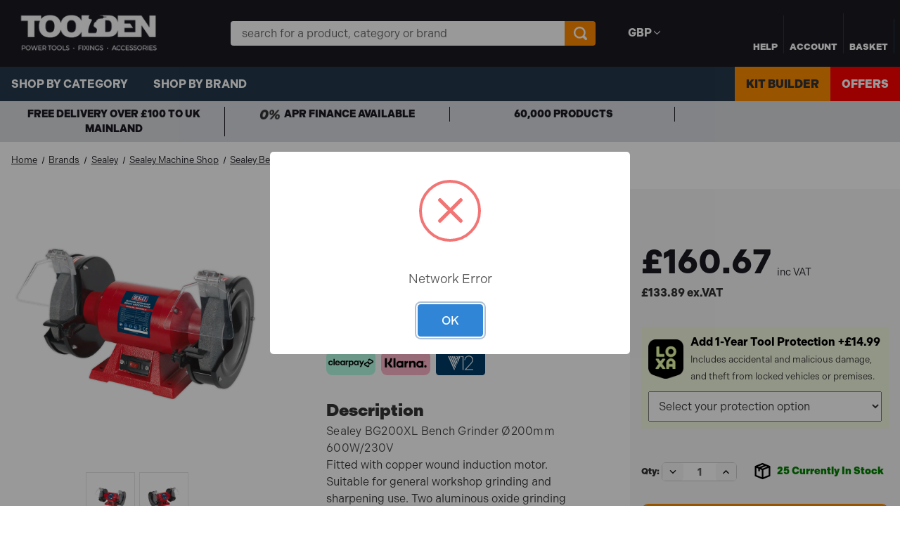

--- FILE ---
content_type: text/html; charset=UTF-8
request_url: https://flipbook.appdevelopergroup.co/getbooks/39b529b9d400d3b3dc382874dc7ad148?ishome=0&utm=0&ismobile=0
body_size: -140
content:
{"options":[],"flipbooks":[],"country":"US","plan":1}

--- FILE ---
content_type: text/html
request_url: https://portal.clearpay.co.uk/apps/messaging/1.31.4/index.html?zoid=9.0.85&amount=160.67&currency=GBP&promoRenderStyle=promo-and-payments&styles=%7B%22fontFamily%22%3A%22%27Montserrat%27%2C%20sans-serif%22%2C%22fontFaces%22%3A%5B%7B%22family%22%3A%22Montserrat%22%2C%22sources%22%3A%5B%7B%22url%22%3A%22https%3A%2F%2Ffonts.gstatic.com%2Fs%2Fmontserrat%2Fv25%2FJTUHjIg1_i6t8kCHKm4532VJOt5-QNFgpCtr6Hw5aXp-p7K4KLg.woff2%22%2C%22format%22%3A%22woff2%22%7D%5D%2C%22display%22%3A%22swap%22%2C%22style%22%3A%22normal%22%2C%22weight%22%3A400%2C%22unicodeRange%22%3A%22U%2B0000-00FF%2C%20U%2B0131%2C%20U%2B0152-0153%2C%20U%2B02BB-02BC%2C%20U%2B02C6%2C%20U%2B02DA%2C%20U%2B02DC%2C%20U%2B2000-206F%2C%20U%2B2074%2C%20U%2B20AC%2C%20U%2B2122%2C%20U%2B2191%2C%20U%2B2193%2C%20U%2B2212%2C%20U%2B2215%2C%20U%2BFEFF%2C%20U%2BFFFD%22%7D%5D%7D&locale=en-GB&publicKey=a10d72f8-b228-4e45-87d6-9ba159fc8e85&context=PRODUCT_PAGE&visitor_id=8f272040-b43b-4f8d-bb3a-a4cc0797ab0c
body_size: -1093
content:
<!doctype html><html lang="en"><head><meta charset="utf-8"/><meta http-equiv="X-UA-Compatible" content="IE=edge"/><meta name="viewport" content="width=device-width,initial-scale=1,maximum-scale=1,user-scalable=no"/><title>PDP Message</title><style>html,
      body,
      #root {
        margin: 0;
        padding: 0;
        overflow: hidden;
      }

      afterpay-placement {
        margin-block-start: 0;
        margin-block-end: 0;
      }</style><script defer="defer" src="890.a8400e1d6e9653f21530.js"></script><script defer="defer" src="main.dcd85c59d702ea86555a.js"></script><link href="main.css" rel="stylesheet"></head><body><div id="root"></div></body></html>

--- FILE ---
content_type: text/html
request_url: https://d1z4id7lgyqeko.cloudfront.net/tools-addon-modal.html
body_size: 1407
content:
<link rel="stylesheet" href="https://d1z4id7lgyqeko.cloudfront.net/loxa.css" />
<dialog class="loxa-insurance-modal loxa-tools-modal" id="loxa-insurance-modal">
  <a href="#" tabindex="0" style="position: absolute; opacity: 0; height: 0px; width: 0px; overflow: hidden;"></a>
  <div class="loxa-insurance-modal-header">
    <div class="loxa-insurance-modal-header-logo">
      <img
        src="https://bolt-cover-assets.s3.eu-west-1.amazonaws.com/logo/loxa_stacked_logo_lime.png"
        alt="Loxa Logo"
        class="loxa-modal-img"
      />
      <h2>Add Protection, Enjoy Peace of Mind</h2>
    </div>
    <div class="loxa-close-insurance-modal loxa-close-x">
      <svg
        class="loxa-svg-icon loxa-icon-close"
        xmlns="http://www.w3.org/2000/svg"
        viewBox="0 0 384 512"
      >
        <path
          d="M376.6 84.5c11.3-13.6 9.5-33.8-4.1-45.1s-33.8-9.5-45.1 4.1L192 206 56.6 43.5C45.3 29.9 25.1 28.1 11.5 39.4S-3.9 70.9 7.4 84.5L150.3 256 7.4 427.5c-11.3 13.6-9.5 33.8 4.1 45.1s33.8 9.5 45.1-4.1L192 306 327.4 468.5c11.3 13.6 31.5 15.4 45.1 4.1s15.4-31.5 4.1-45.1L233.7 256 376.6 84.5z"
        ></path>
      </svg>
    </div>
  </div>
  <div class="loxa-insurance-modal-content">
    <div class="loxa-insurance-modal-text">
      <p class="loxa-intro-text">
        If your tool is accidentally or maliciously damaged, or stolen – this
        insurance will take care of replacing your item, at no extra cost to
        you.
      </p>

      <h3 class="loxa-insurance-title loxa-covered">What's Covered?</h3>

      <p class="loxa-icon">
        <svg class="loxa-icon-svg loxa-tick-icon" viewBox="0 0 512 512">
          <path
            d="M256 512A256 256 0 1 0 256 0a256 256 0 1 0 0 512zM369 209L241 337c-9.4 9.4-24.6 9.4-33.9 0l-64-64c-9.4-9.4-9.4-24.6 0-33.9s24.6-9.4 33.9 0l47 47L335 175c9.4-9.4 24.6-9.4 33.9 0s9.4 24.6 0 33.9z"
          ></path>
        </svg>
        <span
          ><strong>Accidental & Malicious Damage:</strong> If a mishap leaves
          your tool unusable, we'll replace it.</span
        >
      </p>

      <p class="loxa-icon">
        <svg class="loxa-icon-svg loxa-tick-icon" viewBox="0 0 512 512">
          <path
            d="M256 512A256 256 0 1 0 256 0a256 256 0 1 0 0 512zM369 209L241 337c-9.4 9.4-24.6 9.4-33.9 0l-64-64c-9.4-9.4-9.4-24.6 0-33.9s24.6-9.4 33.9 0l47 47L335 175c9.4-9.4 24.6-9.4 33.9 0s9.4 24.6 0 33.9z"
          ></path>
        </svg>
        <span
          ><strong>Theft Protection*:</strong> New-for-old replacements if your
          tool is stolen from your secured vehicle or building, including during
          loading/unloading.</span
        >
      </p>

      <p class="loxa-icon">
        <svg class="loxa-icon-svg loxa-tick-icon" viewBox="0 0 512 512">
          <path
            d="M256 512A256 256 0 1 0 256 0a256 256 0 1 0 0 512zM369 209L241 337c-9.4 9.4-24.6 9.4-33.9 0l-64-64c-9.4-9.4-9.4-24.6 0-33.9s24.6-9.4 33.9 0l47 47L335 175c9.4-9.4 24.6-9.4 33.9 0s9.4 24.6 0 33.9z"
          ></path>
        </svg>
        <span
          ><strong>No Excess, No Hidden Fees:</strong> Replacements up to the
          insured value.</span
        >
      </p>

      <h3 class="loxa-insurance-title loxa-not-covered">What's Not Covered?</h3>

      <p class="loxa-icon">
        <svg class="loxa-icon-svg loxa-cross-icon" viewBox="0 0 512 512">
          <path
            d="M256 512A256 256 0 1 0 256 0a256 256 0 1 0 0 512zM175 175c9.4-9.4 24.6-9.4 33.9 0l47 47 47-47c9.4-9.4 24.6-9.4 33.9 0s9.4 24.6 0 33.9l-47 47 47 47c9.4 9.4 9.4 24.6 0 33.9s-24.6 9.4-33.9 0l-47-47-47 47c-9.4 9.4-24.6 9.4-33.9 0s-9.4-24.6 0-33.9l47-47-47-47c-9.4-9.4-9.4-24.6 0-33.9z"
          ></path>
        </svg>
        <span
          >Loss, normal wear and tear, manufacturing faults, or deliberate
          harm.</span
        >
      </p>

      <p class="loxa-icon loxa-mb">
        <svg class="loxa-icon-svg loxa-cross-icon" viewBox="0 0 512 512">
          <path
            d="M256 512A256 256 0 1 0 256 0a256 256 0 1 0 0 512zM175 175c9.4-9.4 24.6-9.4 33.9 0l47 47 47-47c9.4-9.4 24.6-9.4 33.9 0s9.4 24.6 0 33.9l-47 47 47 47c9.4 9.4 9.4 24.6 0 33.9s-24.6 9.4-33.9 0l-47-47-47 47c-9.4 9.4-24.6 9.4-33.9 0s-9.4-24.6 0-33.9l47-47-47-47c-9.4-9.4-9.4-24.6 0-33.9z"
          ></path>
        </svg>
        <span>Theft from an unlocked vehicle or premises.</span>
      </p>

      <p>
        <small class="loxa-theft-disclaimer loxa-mb"
          >*Theft claims require proof of forced entry and a crime reference
          number.</small
        >
      </p>

      <p class="loxa-disclaimer-text loxa-mb">
        <small>
          Provided by Loxa. This insurance is only available to residents of the
          UK, Channel Islands or Isle of Man. It is your responsibility to read
          and understand the
          <a
            href="https://www.loxacover.com/single-tool-insurance-ipid-latest"
            target="_blank"
            class="loxa-underline"
            >IPID</a
          >
          and
          <a
            href="https://www.loxacover.com/single-tool-insurance-policy-wording-latest"
            target="_blank"
            class="loxa-underline"
            >Policy Wording</a
          >, and decide if this product meets your needs. Premium displayed
          includes Insurance Premium Tax.
          <a
            class="loxa-underline"
            href="https://www.loxacover.com/tool-insurance-guide"
            target="_blank"
            >Learn more.</a
          >
        </small>
      </p>
    </div>
  </div>
  <div class="loxa-insurance-modal-buttons-container">
    <div class="loxa-insurance-modal-buttons">
      <button id="loxa-insurance-modal-yes" class="loxa-insurance-modal-btn">
        Add 1-Year Protection
      </button>
      <button id="loxa-insurance-modal-no" class="loxa-insurance-modal-btn">
        No protection, thanks
      </button>
    </div>
    <span id="loxa-dont-show-again" hidden=""
      >Add to cart and don't show again</span
    >
  </div>
</dialog>


--- FILE ---
content_type: text/html
request_url: https://d1z4id7lgyqeko.cloudfront.net/tools-addon-select.html
body_size: 1055
content:
<div class="loxa-select-container">
  <label class="loxa-select-label" for="loxa-protection-select">
    <div class="loxa-select-label-container">
      <img
        src="https://bolt-cover-assets.s3.eu-west-1.amazonaws.com/logo/loxa_stacked_logo_lime.png"
        alt="Loxa Logo"
        class="loxa-select-img"
      />
      <div class="loxa-select-text-container">
        <span class="loxa-select-text"
          ><strong>Add 1-Year Tool Protection</strong></span
        >
        <br />
        <span class="loxa-select-text-small"
          >Includes accidental and malicious damage, and theft from locked
          vehicles or premises.</span
        >
      </div>
    </div>
  </label>
  <div class="loxa-insurance-details" style="display: none">
    <div class="loxa-mb">
      <h3 class="loxa-insurance-title loxa-covered">What's Covered?</h3>

      <p class="loxa-icon">
        <svg
          class="loxa-icon-svg loxa-tick-icon"
          viewBox="0 0 20 20"
          fill="currentColor"
        >
          <path
            d="M16.707 5.293a1 1 0 0 1 0 1.414l-8 8a1 1 0 0 1-1.414 0l-4-4a1 1 0 0 1 1.414-1.414L8 12.586l7.293-7.293a1 1 0 0 1 1.414 0z"
          />
        </svg>
        <span
          ><strong>Accidental & Malicious Damage:</strong> If a mishap leaves
          your tool unusable, we'll replace it.</span
        >
      </p>

      <p class="loxa-icon">
        <svg
          class="loxa-icon-svg loxa-tick-icon"
          viewBox="0 0 20 20"
          fill="currentColor"
        >
          <path
            d="M16.707 5.293a1 1 0 0 1 0 1.414l-8 8a1 1 0 0 1-1.414 0l-4-4a1 1 0 0 1 1.414-1.414L8 12.586l7.293-7.293a1 1 0 0 1 1.414 0z"
          />
        </svg>
        <span
          ><strong>Theft Protection*:</strong> New-for-old replacements if your
          tool is stolen from your secured vehicle or building, including during
          loading/unloading.</span
        >
      </p>

      <p class="loxa-icon">
        <svg
          class="loxa-icon-svg loxa-tick-icon"
          viewBox="0 0 20 20"
          fill="currentColor"
        >
          <path
            d="M16.707 5.293a1 1 0 0 1 0 1.414l-8 8a1 1 0 0 1-1.414 0l-4-4a1 1 0 0 1 1.414-1.414L8 12.586l7.293-7.293a1 1 0 0 1 1.414 0z"
          />
        </svg>
        <span
          ><strong>No Excess, No Hidden Fees:</strong> Replacements up to the
          insured value.</span
        >
      </p>

      <h3 class="loxa-insurance-title loxa-not-covered">What's Not Covered?</h3>

      <p class="loxa-icon">
        <svg
          class="loxa-icon-svg loxa-cross-icon"
          viewBox="0 0 20 20"
          fill="currentColor"
        >
          <path
            d="M4.293 4.293a1 1 0 0 1 1.414 0L10 8.586l4.293-4.293a1 1 0 1 1 1.414 1.414L11.414 10l4.293 4.293a1 1 0 0 1-1.414 1.414L10 11.414l-4.293 4.293a1 1 0 0 1-1.414-1.414L8.586 10 4.293 5.707a1 1 0 0 1 0-1.414z"
          />
        </svg>
        <span
          >Loss, normal wear and tear, manufacturing faults, or deliberate
          harm.</span
        >
      </p>

      <p class="loxa-icon loxa-mb">
        <svg
          class="loxa-icon-svg loxa-cross-icon"
          viewBox="0 0 20 20"
          fill="currentColor"
        >
          <path
            d="M4.293 4.293a1 1 0 0 1 1.414 0L10 8.586l4.293-4.293a1 1 0 1 1 1.414 1.414L11.414 10l4.293 4.293a1 1 0 0 1-1.414 1.414L10 11.414l-4.293 4.293a1 1 0 0 1-1.414-1.414L8.586 10 4.293 5.707a1 1 0 0 1 0-1.414z"
          />
        </svg>
        <span>Theft from an unlocked vehicle or premises.</span><br />
      </p>

      <p>
        <small class="loxa-theft-disclaimer loxa-mb"
          >*Theft claims require proof of forced entry and a crime reference
          number.</small
        >
      </p>

      <small>
        Provided by Loxa. This insurance is only available to residents of the
        UK, Channel Islands or Isle of Man. It is your responsibility to read
        and understand the
        <a
          href="https://www.loxacover.com/single-tool-insurance-ipid-latest"
          target="_blank"
          class="loxa-underline"
          >IPID</a
        >
        and
        <a
          href="https://www.loxacover.com/single-tool-insurance-policy-wording-latest"
          target="_blank"
          class="loxa-underline"
          >Policy Wording</a
        >, and decide if this product meets your needs. Premium displayed
        includes Insurance Premium Tax.
        <a
          class="loxa-underline"
          href="https://www.loxacover.com/tool-insurance-guide"
          target="_blank"
          >Learn more.</a
        ></small
      >
    </div>
  </div>
  <div>
    <select
      class="loxa-select"
      id="loxa-protection-select"
      name="loxa-protection"
    >
      <option value="">Select your protection option</option>
      <option value="true">
        Add 1-Year Protection (+£<span class="loxa-price">TBC</span>)
      </option>
      <option value="false">No thanks, I don't need protection</option>
    </select>
  </div>
</div>


--- FILE ---
content_type: text/html
request_url: https://d1z4id7lgyqeko.cloudfront.net/tools-addon-select.html
body_size: 1054
content:
<div class="loxa-select-container">
  <label class="loxa-select-label" for="loxa-protection-select">
    <div class="loxa-select-label-container">
      <img
        src="https://bolt-cover-assets.s3.eu-west-1.amazonaws.com/logo/loxa_stacked_logo_lime.png"
        alt="Loxa Logo"
        class="loxa-select-img"
      />
      <div class="loxa-select-text-container">
        <span class="loxa-select-text"
          ><strong>Add 1-Year Tool Protection</strong></span
        >
        <br />
        <span class="loxa-select-text-small"
          >Includes accidental and malicious damage, and theft from locked
          vehicles or premises.</span
        >
      </div>
    </div>
  </label>
  <div class="loxa-insurance-details" style="display: none">
    <div class="loxa-mb">
      <h3 class="loxa-insurance-title loxa-covered">What's Covered?</h3>

      <p class="loxa-icon">
        <svg
          class="loxa-icon-svg loxa-tick-icon"
          viewBox="0 0 20 20"
          fill="currentColor"
        >
          <path
            d="M16.707 5.293a1 1 0 0 1 0 1.414l-8 8a1 1 0 0 1-1.414 0l-4-4a1 1 0 0 1 1.414-1.414L8 12.586l7.293-7.293a1 1 0 0 1 1.414 0z"
          />
        </svg>
        <span
          ><strong>Accidental & Malicious Damage:</strong> If a mishap leaves
          your tool unusable, we'll replace it.</span
        >
      </p>

      <p class="loxa-icon">
        <svg
          class="loxa-icon-svg loxa-tick-icon"
          viewBox="0 0 20 20"
          fill="currentColor"
        >
          <path
            d="M16.707 5.293a1 1 0 0 1 0 1.414l-8 8a1 1 0 0 1-1.414 0l-4-4a1 1 0 0 1 1.414-1.414L8 12.586l7.293-7.293a1 1 0 0 1 1.414 0z"
          />
        </svg>
        <span
          ><strong>Theft Protection*:</strong> New-for-old replacements if your
          tool is stolen from your secured vehicle or building, including during
          loading/unloading.</span
        >
      </p>

      <p class="loxa-icon">
        <svg
          class="loxa-icon-svg loxa-tick-icon"
          viewBox="0 0 20 20"
          fill="currentColor"
        >
          <path
            d="M16.707 5.293a1 1 0 0 1 0 1.414l-8 8a1 1 0 0 1-1.414 0l-4-4a1 1 0 0 1 1.414-1.414L8 12.586l7.293-7.293a1 1 0 0 1 1.414 0z"
          />
        </svg>
        <span
          ><strong>No Excess, No Hidden Fees:</strong> Replacements up to the
          insured value.</span
        >
      </p>

      <h3 class="loxa-insurance-title loxa-not-covered">What's Not Covered?</h3>

      <p class="loxa-icon">
        <svg
          class="loxa-icon-svg loxa-cross-icon"
          viewBox="0 0 20 20"
          fill="currentColor"
        >
          <path
            d="M4.293 4.293a1 1 0 0 1 1.414 0L10 8.586l4.293-4.293a1 1 0 1 1 1.414 1.414L11.414 10l4.293 4.293a1 1 0 0 1-1.414 1.414L10 11.414l-4.293 4.293a1 1 0 0 1-1.414-1.414L8.586 10 4.293 5.707a1 1 0 0 1 0-1.414z"
          />
        </svg>
        <span
          >Loss, normal wear and tear, manufacturing faults, or deliberate
          harm.</span
        >
      </p>

      <p class="loxa-icon loxa-mb">
        <svg
          class="loxa-icon-svg loxa-cross-icon"
          viewBox="0 0 20 20"
          fill="currentColor"
        >
          <path
            d="M4.293 4.293a1 1 0 0 1 1.414 0L10 8.586l4.293-4.293a1 1 0 1 1 1.414 1.414L11.414 10l4.293 4.293a1 1 0 0 1-1.414 1.414L10 11.414l-4.293 4.293a1 1 0 0 1-1.414-1.414L8.586 10 4.293 5.707a1 1 0 0 1 0-1.414z"
          />
        </svg>
        <span>Theft from an unlocked vehicle or premises.</span><br />
      </p>

      <p>
        <small class="loxa-theft-disclaimer loxa-mb"
          >*Theft claims require proof of forced entry and a crime reference
          number.</small
        >
      </p>

      <small>
        Provided by Loxa. This insurance is only available to residents of the
        UK, Channel Islands or Isle of Man. It is your responsibility to read
        and understand the
        <a
          href="https://www.loxacover.com/single-tool-insurance-ipid-latest"
          target="_blank"
          class="loxa-underline"
          >IPID</a
        >
        and
        <a
          href="https://www.loxacover.com/single-tool-insurance-policy-wording-latest"
          target="_blank"
          class="loxa-underline"
          >Policy Wording</a
        >, and decide if this product meets your needs. Premium displayed
        includes Insurance Premium Tax.
        <a
          class="loxa-underline"
          href="https://www.loxacover.com/tool-insurance-guide"
          target="_blank"
          >Learn more.</a
        ></small
      >
    </div>
  </div>
  <div>
    <select
      class="loxa-select"
      id="loxa-protection-select"
      name="loxa-protection"
    >
      <option value="">Select your protection option</option>
      <option value="true">
        Add 1-Year Protection (+£<span class="loxa-price">TBC</span>)
      </option>
      <option value="false">No thanks, I don't need protection</option>
    </select>
  </div>
</div>


--- FILE ---
content_type: text/css; charset=UTF-8
request_url: https://cdn11.bigcommerce.com/s-hczpll0y/stencil/5814c6b0-da76-013e-ad48-62771bf3cf87/e/50ef6e40-daa4-013e-67a8-46fdd62796eb/css/theme-6e227360-da76-013e-a3b0-36d581915ed3.css
body_size: 57217
content:
@charset "UTF-8";[contenteditable=true]:focus,[href]:focus,[tabindex]:not([tabindex="-1"]):focus,button:focus,details:focus,input:focus,select:focus,textarea:focus{outline:2px solid #0f7fff!important;outline-offset:1px!important}input:focus+label{outline:2px solid #0f7fff!important;outline-offset:1px!important}meta.foundation-version{font-family:"/5.5.3/"}meta.foundation-mq-small{font-family:"/only screen/";width:0}meta.foundation-mq-small-only{font-family:"/only screen and (max-width: 551px)/";width:0}meta.foundation-mq-medium{font-family:"/only screen and (min-width:551px)/";width:551px}meta.foundation-mq-medium-only{font-family:"/only screen and (min-width:551px) and (max-width:992px)/";width:551px}meta.foundation-mq-large{font-family:"/only screen and (min-width:992px)/";width:992px}meta.foundation-mq-large-only{font-family:"/only screen and (min-width:992px) and (max-width:1261px)/";width:992px}meta.foundation-mq-xlarge{font-family:"/only screen and (min-width:1261px)/";width:1261px}meta.foundation-mq-xlarge-only{font-family:"/only screen and (min-width:1261px) and (max-width:1681px)/";width:1261px}meta.foundation-mq-xxlarge{font-family:"/only screen and (min-width:1681px)/";width:1681px}meta.foundation-data-attribute-namespace{font-family:false}.u-block{display:block!important}.u-inlineBlock{display:inline-block!important;max-width:100%!important}.u-hidden{display:none!important}.u-hiddenVisually{border:0!important;clip:rect(1px,1px,1px,1px)!important;height:1px!important;overflow:hidden!important;padding:0!important;position:absolute!important;width:1px!important}.is-srOnly{border:0!important;clip:rect(1px,1px,1px,1px)!important;height:1px!important;overflow:hidden!important;padding:0!important;position:absolute!important;width:1px!important}.u-textAlignCenter{text-align:center!important}.u-textAlignLeft{text-align:left!important}.u-textAlignRight{text-align:right!important}.u-textBreak{word-wrap:break-word!important}.u-textInheritColor{color:inherit!important}.u-textKern{text-rendering:optimizeLegibility!important;-webkit-font-feature-settings:"kern" 1!important;font-feature-settings:"kern" 1!important;-webkit-font-kerning:normal!important;font-kerning:normal!important}.u-textLead{line-height:1.6!important;font-size:1.1em!important}.u-textNoWrap{white-space:nowrap!important}.u-textTruncate{max-width:100%!important;overflow:hidden!important;text-overflow:ellipsis!important;white-space:nowrap!important;word-wrap:normal!important}.u-fontSmoothing{-moz-osx-font-smoothing:grayscale!important;-webkit-font-smoothing:antialiased!important}/*! normalize.css v3.0.3 | MIT License | github.com/necolas/normalize.css */html{font-family:sans-serif;-ms-text-size-adjust:100%;-webkit-text-size-adjust:100%}body{margin:0}article,aside,details,figcaption,figure,footer,header,hgroup,main,menu,nav,section,summary{display:block}audio,canvas,progress,video{display:inline-block;vertical-align:baseline}audio:not([controls]){display:none;height:0}[hidden],template{display:none}a{background-color:transparent}a:active,a:hover{outline:0}abbr[title]{border-bottom:1px dotted}b,strong{font-weight:700}dfn{font-style:italic}h1{font-size:2em;margin:.67em 0}mark{background:#ff0;color:#000}small{font-size:80%}sub,sup{font-size:75%;line-height:0;position:relative;vertical-align:baseline}sup{top:-.5em}sub{bottom:-.25em}img{border:0}svg:not(:root){overflow:hidden}figure{margin:1em 40px}hr{-webkit-box-sizing:content-box;box-sizing:content-box;height:0}pre{overflow:auto}code,kbd,pre,samp{font-family:monospace,monospace;font-size:1em}button,input,optgroup,select,textarea{color:inherit;font:inherit;margin:0}button{overflow:visible}button,select{text-transform:none}button,html input[type=button],input[type=reset],input[type=submit]{-webkit-appearance:button;cursor:pointer}button[disabled],html input[disabled]{cursor:default}button::-moz-focus-inner,input::-moz-focus-inner{border:0;padding:0}input{line-height:normal}input[type=checkbox],input[type=radio]{-webkit-box-sizing:border-box;box-sizing:border-box;padding:0}input[type=number]::-webkit-inner-spin-button,input[type=number]::-webkit-outer-spin-button{height:auto}input[type=search]{-webkit-appearance:textfield;-webkit-box-sizing:content-box;box-sizing:content-box}input[type=search]::-webkit-search-cancel-button,input[type=search]::-webkit-search-decoration{-webkit-appearance:none}fieldset{border:1px solid silver;margin:0 2px;padding:.35em .625em .75em}legend{border:0;padding:0}textarea{overflow:auto}optgroup{font-weight:700}table{border-collapse:collapse;border-spacing:0}td,th{padding:0}*,:after,:before{-webkit-box-sizing:border-box;box-sizing:border-box}body,html{height:100%}body{background:#fff;color:#191922;cursor:auto;margin:0;padding:0;position:relative}body{-moz-osx-font-smoothing:grayscale;-webkit-font-smoothing:antialiased}a:hover{cursor:pointer}figure{margin:0 0 1.5rem}img{display:inline-block;height:auto;max-width:100%;vertical-align:middle}img{-ms-interpolation-mode:bicubic}button{background:0 0;border:0}button:active,button:focus{-webkit-box-shadow:none;box-shadow:none;outline:0}textarea{height:auto;min-height:50px}select{width:100%}blockquote,dd,div,dl,dt,form,h1,h2,h3,h4,h5,h6,li,ol,p,pre,td,th,ul{margin:0;padding:0}html{font-size:14px}@media (min-width:551px){html{font-size:14px}}@media (min-width:992px){html{font-size:14px}}@media (min-width:1261px){html{font-size:14px}}body{font-family:Karla,Arial,Helvetica,sans-serif;font-weight:400;line-height:1.5}a{color:#191922;line-height:inherit;text-decoration:underline}a:focus,a:hover{color:#191922}p{margin-bottom:1.5rem}h1,h2,h3,h4,h5,h6{color:#444;font-family:Montserrat,Arial,Helvetica,sans-serif;font-weight:400;letter-spacing:.25px;margin-bottom:.78571rem}h1 small,h2 small,h3 small,h4 small,h5 small,h6 small{color:#191922;font-size:60%;line-height:0}h1{font-size:28px}h2{font-size:25px}h3{font-size:22px}h4{font-size:20px}h5{font-size:15px}h6{font-size:13px}.subheader{font-weight:400;line-height:24px;margin-bottom:.78571rem}hr{border:solid #e5e5e5;border-width:1px 0 0;clear:both;height:0;margin:2rem 0 1.92857rem}em,i{font-style:italic;line-height:inherit}b,strong{font-weight:700;line-height:inherit}small{font-size:60%;line-height:inherit}dl,ol,ul{list-style-position:outside;margin-bottom:1.5rem}ol ol,ol ul,ul ol,ul ul{margin-left:1.2rem;margin-bottom:0}ul{margin-left:1.15rem}ol{margin-left:1.15rem}dl dt{font-weight:700;margin-bottom:.35714rem}dl dd{margin-bottom:1.5rem}abbr,acronym{border-bottom:1px dotted #ccc;color:#191922;cursor:help;font-size:90%;text-transform:uppercase}abbr{text-transform:none}blockquote,blockquote p{font-size:22px;line-height:29px}cite{color:#999;display:block;font-size:1rem}.icon{height:1.14286rem;width:1.14286rem;display:inline-block;vertical-align:middle}.icon svg{display:inline-block;fill:#191922;height:100%;vertical-align:top;width:100%}.inlineList{list-style:none;margin-top:0;margin-bottom:1.21429rem;margin-left:-1.57143rem;margin-right:0;overflow:hidden;padding:0}.inlineList>li{display:block;float:left;list-style:none;margin-left:1.57143rem}.inlineList>li>*{display:block}.table{border:solid 1px #e5e5e5;margin-bottom:2rem;table-layout:auto;width:100%}.table thead{background:#e5e5e5}.table thead tr td,.table thead tr th{font-size:1rem;font-weight:700;padding:.78571rem 1.5rem}.table tr td,.table tr th{padding:.78571rem 1.5rem;text-align:left}.table tbody tr td,.table tbody tr th,.table tfoot tr td,.table tfoot tr th,.table thead tr th,.table tr td{display:table-cell}.table td.table-cell--numericData,.table th.table-header--numericData{text-align:right}.table-thead{border:1px solid #e5e5e5}.table-tfoot{border:1px solid #e5e5e5}.table-tbody tr{border-bottom:1px solid #e5e5e5}.table-tbody tr:last-child{border-bottom:0}.button{-webkit-appearance:none;-moz-appearance:none;border-radius:0;border-style:solid;border-width:1px;cursor:pointer;font-family:Montserrat,Arial,Helvetica,sans-serif;font-weight:400;line-height:normal;margin:0 0 1rem;position:relative;text-align:center;text-decoration:none;display:inline-block;background-color:transparent;border-color:#8f8f8f;color:#666;font-size:1rem;padding:.85714rem 2.28571rem;border-radius:4px;outline:0;vertical-align:middle}.button.active,.button.is-active,.button:focus,.button:hover{background-color:transparent;border-color:#474747;color:#191922}.button:active{background-color:transparent;border:1px solid #191922;color:#000}.button.active,.button.is-active,.button:focus{outline:0}@media (min-width:481px){.button+.button{margin-left:.78571rem}}.button--primary{background-color:#444;border-color:#444;color:#fff}.button--primary.active,.button--primary.is-active,.button--primary:focus,.button--primary:hover{background-color:#666;border-color:#666;color:#fff}.button--primary:active{background-color:#000;border:1px solid #000;color:#fff}.button[disabled]{background-color:#ccc;border-color:rgba(0,0,255,0);color:#fff;cursor:default}.button--large{font-size:15px}.button--small{font-size:13px;padding:.57143rem 1.5rem}.button--slab{display:block;width:100%}.button+.button--slab{margin-left:0}.button--icon{font-size:1rem;padding:.78571rem .78571rem}.button--icon svg{fill:#191922}.buttonGroup{display:inline-block}.buttonGroup>.button{border-radius:0;border-right-width:0;float:left;margin-left:0}.buttonGroup>.button:first-child{border-bottom-left-radius:4px;border-top-left-radius:4px}.buttonGroup>.button:last-child{border-bottom-right-radius:4px;border-right-width:1px;border-top-right-radius:4px}.dropdown-menu{display:none;left:-9999px;list-style:none;margin-left:0;position:absolute;background:#e5e5e5;font-size:1rem;height:auto;width:100%;z-index:89;max-width:200px}.dropdown-menu.open{display:block}.dropdown-menu>:first-child{margin-top:0}.dropdown-menu>:last-child{margin-bottom:0}.dropdown-menu--content{display:none;left:-9999px;list-style:none;margin-left:0;position:absolute;background:#e5e5e5;font-size:1rem;height:auto;padding:.78571rem;width:100%;z-index:89;max-width:200px}.dropdown-menu--content.open{display:block}.dropdown-menu--content>:first-child{margin-top:0}.dropdown-menu--content>:last-child{margin-bottom:0}.dropdown-menu-item{cursor:pointer;font-size:1rem;line-height:1.5;margin:0;padding:.35714rem .71429rem}.dropdown-menu-item a{display:block;padding:.35714rem}.dropdown-menu-item a{margin:-.35714rem}.form{margin:0 0 1.5rem}.form-fieldset{border-width:0;margin:0;padding:0}.form-legend{background:0 0;border:solid #999;border-width:0 0 1px;display:block;line-height:32px;margin-bottom:.78571rem;padding:0;width:100%}.form-label{color:#666;cursor:pointer;display:block;font-size:1rem;line-height:1.5;margin-bottom:.5rem}.form-label small{color:#191922;font-size:.71429rem;text-transform:uppercase;vertical-align:bottom}.form-input{-webkit-appearance:none;-moz-appearance:none;appearance:none;background-color:#fff;border-color:#8f8f8f;border-style:solid;border-width:1px;border-radius:4px;color:#666;display:block;font-family:inherit;font-size:1rem;-moz-osx-font-smoothing:grayscale;-webkit-font-smoothing:antialiased;font-smoothing:antialiased;height:3rem;margin:0;padding:.75rem 1rem;-webkit-transition:border-color .1s ease-out;transition:border-color .1s ease-out;width:100%}.form-input:disabled{background-color:#fff;color:#999;cursor:not-allowed}.form-input[readonly]{background-color:#e5e5e5;border-color:#999;color:#191922;cursor:text}.form-input:focus{border-color:#474747;outline:0}.form-input[rows]{height:auto}.form-input[type=search]{-webkit-box-sizing:border-box;box-sizing:border-box}.form-input::-webkit-input-placeholder{color:#999}.form-input::-ms-clear{height:0;width:0}.form-input::-moz-placeholder{color:#999}.form-input:-ms-input-placeholder{color:#999}.form-select{-webkit-appearance:none!important;-moz-appearance:none!important;background-color:#fff;border-radius:0;background-image:url("[data-uri]");background-position:100% center;background-repeat:no-repeat;border-style:solid;border-width:1px;border-color:#8f8f8f;color:#666;font-family:inherit;font-size:1rem;line-height:normal;padding:.75rem;border-radius:0;cursor:pointer;height:3rem;margin:0;outline:0}.form-select::-ms-expand{display:none}.form-select.radius{border-radius:4px}.form-select:focus{border-color:#474747}.form-select:disabled{background-color:#fff;cursor:not-allowed}.form-select:focus{border-color:#474747}.form-body{background-color:#fff;border:1px solid #999;-webkit-box-shadow:0 1px 2px rgba(255,255,255,.13);box-shadow:0 1px 2px rgba(255,255,255,.13);margin-bottom:1.5rem;max-width:none;padding:1.5rem}.form-row{margin:0 -.75rem;max-width:none;width:auto}.form-row:after,.form-row:before{content:" ";display:table}.form-row:after{clear:both}.form-row .form-field{padding-left:.75rem;padding-right:.75rem;width:100%;float:left;max-width:none}@media (min-width:551px){.form-row--half .form-field{width:50%}.form-row--third .form-field{width:33.33333%}.form-row--quarter .form-field{width:25%}}.form-field{display:block;margin:0 0 2rem;max-width:none}.form-field:after,.form-field:before{content:" ";display:table}.form-field:after{clear:both}.form-select[multiple]{height:auto}.form-select[multiple] option{padding:5px}.form-checkbox,.form-radio{border:0;clip:rect(1px,1px,1px,1px);height:1px;overflow:hidden;padding:0;position:absolute;width:1px}.form-checkbox+.form-label,.form-radio+.form-label{display:inline-block;font-size:1rem;font-weight:400;margin-bottom:.35714rem;padding-left:1.85714rem;position:relative;vertical-align:baseline;width:100%}.form-checkbox+.form-label::after,.form-checkbox+.form-label::before,.form-radio+.form-label::after,.form-radio+.form-label::before{content:"";display:block;position:absolute;-webkit-transition:all 50ms ease-out;transition:all 50ms ease-out}.form-checkbox+.form-label::before,.form-radio+.form-label::before{background-color:#fff;border:solid #8f8f8f;border-width:1px;height:1.14286rem;left:0;top:0;width:1.14286rem}.form-checkbox+.form-label::after,.form-radio+.form-label::after{height:1rem;left:1px;opacity:0;top:1px;-webkit-transform:scale(0);transform:scale(0);width:1rem}.form-checkbox:checked+.form-label::after,.form-radio:checked+.form-label::after{opacity:1;-webkit-transform:scale(1);transform:scale(1)}.form-checkbox[disabled]+.form-label,.form-radio[disabled]+.form-label{cursor:default}.form-checkbox[disabled]+.form-label::before,.form-radio[disabled]+.form-label::before{background-color:#fff}.form-checkbox+.form-label::before{border-radius:4px}.form-checkbox+.form-label::after{background-image:url("data:image/svg+xml;charset=utf8,%3Csvg xmlns='http://www.w3.org/2000/svg' width='24' height='24' viewBox='0 0 24 24'%3E%3Cpath d='M9 16.17L4.83 12l-1.42 1.41L9 19 21 7l-1.41-1.41z' fill='rgba(25, 25, 34, 0.999)' /%3E%3C/svg%3E");background-position:50%;background-repeat:no-repeat;background-size:100%;color:rgba(25,25,34,.999);content:"";font-size:1rem;line-height:1;text-align:center}.form-radio+.form-label::before{border-radius:50%}.form-radio+.form-label::after{background:rgba(25,25,34,.999);border:3px solid #fff;border-radius:1rem}.form-input.has-action{float:left;padding-right:2.85714rem}.form-input.has-action+.button--inputAction{background:0 0;border:0;border-radius:0 0 0 0;float:left;height:2.85714rem;margin:.07143rem 0 0 -2.92857rem;width:2.85714rem}.form-input.has-icon{float:left;padding-right:2.57143rem}.form-input.has-icon+.icon{height:3rem;margin-left:-2.57143rem;width:1.42857rem}.form-prefixPostfix{display:-webkit-box;display:-ms-flexbox;display:flex;-webkit-box-orient:horizontal;-webkit-box-direction:normal;-ms-flex-direction:row;flex-direction:row;-ms-flex-wrap:nowrap;flex-wrap:nowrap}.form-prefixPostfix .form-input{-webkit-box-flex:1;-ms-flex:1;flex:1}.form-prefixPostfix .button{height:3rem}.form-prefixPostfix-input{border-radius:0 0 0 0}.form-prefixPostfix-label{background-color:#fff;border:solid #999;border-width:1px;-webkit-box-flex:1;-ms-flex:1;flex:1;font-weight:300;height:3rem;line-height:normal;max-width:6.42857rem;padding:.75rem;text-align:center}.form-prefixPostfix-label--prefix{border-radius:0 0 0 0;border-width:1px 0 1px 1px}.form-prefixPostfix-label--prefix+.form-input{border-radius:0 0 0 0}.form-prefixPostfix-label--postfix{border-radius:0 0 0 0;border-width:1px 1px 1px 0}.form-prefixPostfix-button--prefix{margin:0 .75rem 0 0}.form-prefixPostfix-button--postfix{margin:0 0 0 .75rem}.switch-checkbox{border:0;clip:rect(1px,1px,1px,1px);height:1px;overflow:hidden;padding:0;position:absolute;width:1px}.switch-checkbox:focus+.switch-toggle{border-color:#191922;-webkit-box-shadow:0 0 4px rgba(25,25,34,.4);box-shadow:0 0 4px rgba(25,25,34,.4)}.switch-toggle{background-color:#191922;border:1px solid #191922;border-radius:2rem;cursor:pointer;display:inline-block;height:2rem;position:relative;-webkit-transition:all .1s ease-out;transition:all .1s ease-out;vertical-align:middle;width:4.28571rem}.switch--important .switch-toggle{background-color:#f1a500;border-color:#f1a500}.switch--checked .switch-toggle{background-color:#008a06;border-color:#008a06}.switch--disabled .switch-toggle{background-color:#e5e5e5;border-color:#999;cursor:default}.switch-toggle::before{background:#fff;border-radius:1.4286rem;-webkit-box-shadow:0 1px 1px rgba(0,0,0,.1);box-shadow:0 1px 1px rgba(0,0,0,.1);content:"";height:1.4286rem;left:.21427rem;position:absolute;top:.21427rem;-webkit-transition:all .1s ease-out;transition:all .1s ease-out;width:1.4286rem}.switch--checked .switch-toggle::before{left:2.49999rem}.switch-label{color:#fff;height:26px;line-height:1.92857;position:absolute;right:.42857rem;text-transform:uppercase;-webkit-transition:all .1s ease-out;transition:all .1s ease-out}.switch--checked .switch-label{font-weight:600;left:.42857rem;right:auto}.switch--disabled .switch-label{color:#191922}.switch-label--icon.icon{height:1.85714rem;width:1.85714rem}.switch-label--icon.icon svg{height:1.85714rem;width:1.85714rem;fill:white}.switch--disabled .switch-label--icon.icon svg{fill:#191922}.switch-description--off{color:#000;margin-right:5px}.switch--checked .switch-description--off{color:#191922}.switch-description--on{color:#191922;margin-left:5px}.switch--checked .switch-description--on{color:#000}.switch-ariaDescription{border:0;clip:rect(1px,1px,1px,1px);height:1px;overflow:hidden;padding:0;position:absolute;width:1px}.form-actions{background:0 0;border:0;text-align:center}@media (min-width:481px){.form-actions{text-align:left}}.form-actions>*{display:inline-block;margin-bottom:1rem;width:100%}@media (min-width:481px){.form-actions>*{vertical-align:baseline;width:auto}}@media (min-width:481px){.form-actions--fixed{background:#fff;border-top:1px solid #999;bottom:0;left:0;padding:1.5rem 2rem;position:fixed;right:0;text-align:right;z-index:20}}.form-input-indicator{height:1.57143rem;width:1.57143rem;float:left;margin:0 0 0 -2.14286rem;position:relative;top:.71429rem}.form-prefixPostfix .form-input-indicator{top:0}.form-input-indicator>svg{fill:#008a06}.form-field-errors{list-style:none;margin-left:0;margin-left:0;clear:both;margin-bottom:0;margin-top:.21429rem}.form-field-errors ol,.form-field-errors ul{list-style:none;margin-bottom:0}.form-inlineMessage{display:inline-block;line-height:24px;margin:.35714rem 0 -.5rem;width:100%}.form-field--error .form-input,.form-field--success .form-input,.form-field--warning .form-input{float:left}.form-field--success .form-checkbox+.form-label::before,.form-field--success .form-input,.form-field--success .form-prefixPostfix-label,.form-field--success .form-radio+.form-label::before,.form-field--success .form-select{border-color:#008a06}.form-field--success .form-field-error,.form-field--success .form-inlineMessage{color:#008a06}.form-field--success .form-input-indicator>svg{fill:#008a06}.form-field--error .form-checkbox+.form-label::before,.form-field--error .form-input,.form-field--error .form-prefixPostfix-label,.form-field--error .form-radio+.form-label::before,.form-field--error .form-select{border-color:#cc4749}.form-field--error .form-field-error,.form-field--error .form-inlineMessage{color:#cc4749}.form-field--error .form-input-indicator>svg{fill:#cc4749}.form-field--warning .form-checkbox+.form-label::before,.form-field--warning .form-input,.form-field--warning .form-prefixPostfix-label,.form-field--warning .form-radio+.form-label::before,.form-field--warning .form-select{border-color:#f1a500}.form-field--warning .form-field-error,.form-field--warning .form-inlineMessage{color:#f1a500}.form-field--warning .form-input-indicator>svg{fill:#f1a500}.panel{position:relative}.panel-header{background-color:#e5e5e5;margin:0;padding:1.5rem 2rem 0}.panel-title{line-height:1.5;margin:0}.panel-body{margin-bottom:1.5rem;padding:1rem 2rem 1.5rem;background:#e5e5e5}.panel-body>:first-child{margin-top:0}.panel-body>:last-child{margin-bottom:0}.panel-body>:last-child{margin-bottom:0}.breadcrumbs{display:block;list-style:none;margin-left:0;overflow:hidden}.breadcrumb{color:#191922;float:left;font-size:13px;line-height:13px;margin:0;line-height:1.5}.breadcrumb a{color:#191922}.breadcrumb.current{color:#191922;cursor:default}.breadcrumb.current a{color:#191922;cursor:default}.breadcrumb.current:focus,.breadcrumb.current:focus a,.breadcrumb.current:hover,.breadcrumb.current:hover a{text-decoration:none}.breadcrumb.unavailable{color:#999}.breadcrumb.unavailable a{color:#999}.breadcrumb.unavailable a:focus,.breadcrumb.unavailable:focus,.breadcrumb.unavailable:hover,.breadcrumb.unavailable:hover a{color:#999;cursor:not-allowed;text-decoration:none}.breadcrumb:before{color:#191922;content:"/";margin:0;position:relative;top:1px}.breadcrumb:first-child:before{content:" ";margin:0}.breadcrumb::before{margin:0 .5rem}@media (min-width:481px){.breadcrumb::before{margin:0 .5rem}}.breadcrumb-label{cursor:pointer}.breadcrumb-label:hover{color:#191922;text-decoration:none}.breadcrumb.is-active>.breadcrumb-label{color:#191922;cursor:default}.breadcrumb.is-unavailable>.breadcrumb-label{color:#999;cursor:default}.tabs{border-bottom:1px solid #e5e5e5;margin:0}.tabs:after,.tabs:before{content:" ";display:table}.tabs:after{clear:both}.tab{border-bottom:#fff;display:block;list-style:none;margin:0;padding:0;position:relative}@media (min-width:551px){.tab{float:left}}.tab-title{color:#191922;display:block;font-size:15px;padding:.78571rem 1.57143rem}.tab-title:hover{color:#191922}.tab.is-active .tab-title{color:#191922;font-weight:700}@media (min-width:551px){.tabs--vertical{border-bottom:0;float:left;margin:0 0 1.5rem;max-width:20%;width:20%}}.tabs--vertical .tab{float:none}.tabs-contents{margin-bottom:1.5rem}.tabs-contents:after,.tabs-contents:before{content:" ";display:table}.tabs-contents:after{clear:both}@media (min-width:551px){.tabs-contents--vertical{float:left;max-width:80%;padding-left:1.5rem;width:80%}.tabs-contents--vertical>.tab-content{padding:0 1.5rem}}.tab-content{display:none;padding:1.5rem 0}.tab-content.is-active{display:block}.no-js .tab-content{display:block;float:none}.navBar:after,.navBar:before{content:" ";display:table}.navBar:after{clear:both}.navBar ol,.navBar ul{list-style:none;margin-left:0;margin:0;padding:0}.navBar ol ol,.navBar ol ul,.navBar ul ol,.navBar ul ul{list-style:none;margin-bottom:0}.navBar ol li,.navBar ul li{margin:0;padding:0}.navBar-section{float:left}.navBar-section:after,.navBar-section:before{content:" ";display:table}.navBar-section:after{clear:both}.navBar-section--alt{float:right;margin-left:1.5rem}.navBar-section+.navBar-section{margin-left:1.5rem}@media (min-width:551px){.navBar-item{float:left}}.navBar-action,.navBar-item{display:block}.navBar-action{color:#000;font-size:15px;padding:.78571rem}.navList:after,.navList:before{content:" ";display:table}.navList:after{clear:both}.navList ol,.navList ul{list-style:none;margin-left:0;margin:0;padding:0}.navList ol ol,.navList ol ul,.navList ul ol,.navList ul ul{list-style:none;margin-bottom:0}.navList ol li,.navList ul li{margin:0;padding:0}.navList-section:after,.navList-section:before{content:" ";display:table}.navList-section:after{clear:both}.navList-section--alt{float:right;margin-left:1.5rem}.navList-section+.navList-section{margin-top:1.5rem}.navList-action,.navList-item{display:block}.navList-action{color:#191922;font-size:15px;padding:.21429rem 0}.pagination-list{display:block;margin-left:0}.pagination-list li{color:#191922;font-size:1rem;margin-left:.35714rem}.pagination-list li a,.pagination-list li button{border-radius:4px;-webkit-transition:background-color .3s ease-out;transition:background-color .3s ease-out;background:0 0;color:#191922;display:block;font-size:1em;font-weight:400;line-height:inherit;padding:.28571rem .5rem}.pagination-list li{display:block}li.pagination-item{cursor:pointer}li.pagination-item:first-child{margin-left:0}li.pagination-item a:hover{color:#191922}li.pagination-item--current a,li.pagination-item--current button{color:#191922;cursor:default}.alertBox{border-style:none;display:block;font-size:1rem;font-weight:400;margin-bottom:.78571rem;padding:.78571rem 1.14286rem .78571rem 1.14286rem;position:relative;-webkit-transition:opacity .3s ease-out;transition:opacity .3s ease-out;background-color:#e5e5e5;border-color:#e5e5e5;color:#fff}.alertBox .icon{height:1.42857rem;width:1.42857rem}.alertBox .button{margin:0 0 0 .78571rem}.alertBox--info{background-color:#666;border-color:#666;color:#191922}.alertBox--info svg{fill:#dfdfdf}.alertBox--success{background-color:#d5ffd8;border-color:#d5ffd8;color:#fff}.alertBox--success svg{fill:#008a06}.alertBox--warning{background-color:#fffdea;border-color:#fffdea;color:#fff}.alertBox--warning svg{fill:#f1a500}.alertBox--error{background-color:#fdd;border-color:#fdd;color:#fff}.alertBox--error svg{fill:#cc4749}.alertBox-column{display:table-cell;text-align:center;vertical-align:middle}.alertBox-icon{padding-right:1.14286rem}.alertBox-message{margin:0;text-align:left;width:100%}.alertBox-heading{margin:0}.alertBox-close{cursor:pointer;padding-left:1.14286rem}.alertBox-close .icon{height:1.42857rem;width:1.42857rem}.alertBox-close svg{fill:#999999}.accordion{margin-bottom:0;border:#e5e5e5 solid;border-width:1px;-webkit-box-shadow:0 1px 2px rgba(255,255,255,.13);box-shadow:0 1px 2px rgba(255,255,255,.13);margin:0 0 1.5rem}.accordion:after,.accordion:before{content:" ";display:table}.accordion:after{clear:both}.accordion-navigation{display:block;margin-bottom:0!important;border:#e5e5e5 solid;border-width:1px 0;cursor:pointer}.accordion-navigation.is-open>a{background:#fff;color:#000}.accordion-navigation>a{background:#fff;color:#191922;padding:1.85714rem;display:block;font-family:Karla,Arial,Helvetica,sans-serif;font-size:1rem}.accordion-navigation>a:hover{background:#e5e5e5}.accordion-navigation .accordion-title{padding:1.5rem 1.85714rem}.accordion-title{font-weight:700;line-height:24px}.accordion-content{display:none;padding:2rem;border:#e5e5e5 solid;border-width:0 0 1px}.accordion-content.is-open{display:block}.accordion-navigation--success .accordion-title,.accordion-navigation--success.is-open>a{color:#008a06}.accordion-navigation--error .accordion-title,.accordion-navigation--error.is-open>a{color:#cc4749}.accordion-navigation--warning .accordion-title,.accordion-navigation--warning.is-open>a{color:#f1a500}body.has-activeModal{overflow:hidden}.modal-background{background:#000;background:rgba(25,25,34,.95);bottom:0;display:none;left:0;position:fixed;right:0;top:0;z-index:1004;left:0}.has-activeModal .modal-background{display:block}.modal{border-radius:0;display:none;position:absolute;top:0;visibility:hidden;width:100%;z-index:1005;left:0;background-color:#fff;padding:2.25rem 2.25rem;border:solid 0 #e5e5e5;-webkit-box-shadow:none;box-shadow:none;max-height:80%;overflow:auto;position:fixed}@media only screen and (max-width:551px){.modal{min-height:100vh}}.modal .column,.modal .columns{min-width:0}.modal>:first-child{margin-top:0}.modal>:last-child{margin-bottom:0}@media only screen and (min-width:551px){.modal{left:0;margin:0 auto;max-width:80%;right:0;width:900px}}@media only screen and (min-width:551px){.modal{top:50%!important}}@media (min-width:551px){.modal{-webkit-transform:translateY(-50%);transform:translateY(-50%)}}.modal--large{max-height:90%;width:1280px}.modal--small{width:500px}.modal-header{border-bottom:1px solid #e5e5e5;padding:1rem 0;position:relative}.modal-header-title{margin:0}.modal-body{padding:3rem 0}.modal-body>:last-child{margin-bottom:0}.modal-footer{border-top:1px solid #e5e5e5;padding:.78571rem 1.5rem;text-align:center}@media (min-width:481px){.modal-footer{text-align:right}}.modal-footer .button{display:block}@media (min-width:481px){.modal-footer .button{display:inline-block;margin-bottom:0}}.modal-footer-link{display:inline-block;font-size:15px;margin:0 0 .78571rem}@media (min-width:481px){.modal-footer-link{display:inline;margin:1.5rem}}.modal-close{color:#666;cursor:pointer;font-size:25px;font-weight:400;line-height:1;position:absolute;top:1.05rem;right:.75rem;-webkit-transform:translateY(none);transform:translateY(none)}.modal-close .icon{height:1.42857rem;width:1.42857rem}@media print{.modal{background:#fff!important;display:none}}.loadingNotification{left:50%;position:fixed;text-align:center;top:3rem;-webkit-transform:translateX(-50%);transform:translateX(-50%);-webkit-transform-style:preserve-3d;transform-style:preserve-3d;-webkit-transition:all .2s ease-out;transition:all .2s ease-out;z-index:500}.loadingNotification.ng-hide-add-active,.loadingNotification.ng-hide-remove{opacity:0;top:3.6rem;-webkit-transform:scale(.9) translateX(-50%);transform:scale(.9) translateX(-50%)}.loadingNotification.ng-hide-remove-active{opacity:1;top:3rem;-webkit-transform:scale(1) translateX(-50%);transform:scale(1) translateX(-50%)}.loadingNotification-label{background:#666;border-radius:4px;color:#fff;display:inline-block;font-size:15px;padding:.35714rem .78571rem}.loadingOverlay-container{min-height:120px;position:relative}.loadingOverlay{background:rgba(25,25,34,.9);bottom:0;height:100%;left:0;opacity:1;position:absolute;right:0;top:0;-webkit-transition:all 250ms ease-out;transition:all 250ms ease-out;width:100%}.loadingOverlay::before{height:2.85714rem;width:2.85714rem;border-radius:2.85714rem;border:solid 2px;border-color:#fff #fff #999 #999;content:"";display:block;left:0;margin:0 auto;position:absolute;right:0;top:50%;-webkit-transform:translateY(-50%) rotate(0);transform:translateY(-50%) rotate(0);-webkit-transform-style:preserve-3d;transform-style:preserve-3d;-webkit-animation:spin .5s infinite cubic-bezier(.69,.31,.56,.83);animation:spin .5s infinite cubic-bezier(.69,.31,.56,.83)}.loadingOverlay.ng-enter,.loadingOverlay.ng-leave.ng-leave-active{opacity:0}.loadingOverlay.ng-enter.ng-enter-active,.loadingOverlay.ng-leave{opacity:1}@-webkit-keyframes spin{0%{-webkit-transform:translateY(-50%) rotate(0);transform:translateY(-50%) rotate(0)}100%{-webkit-transform:translateY(-50%) rotate(360deg);transform:translateY(-50%) rotate(360deg)}}@keyframes spin{0%{-webkit-transform:translateY(-50%) rotate(0);transform:translateY(-50%) rotate(0)}100%{-webkit-transform:translateY(-50%) rotate(360deg);transform:translateY(-50%) rotate(360deg)}}.actionBar{margin:1.5rem 0}.actionBar:after,.actionBar:before{content:" ";display:table}.actionBar:after{clear:both}.actionBar .button{margin-bottom:0}.actionBar .buttonGroup{vertical-align:middle}.actionBar-link{display:block;padding:.78571rem 0}.actionBar-section:after,.actionBar-section:before{content:" ";display:table}.actionBar-section:after{clear:both}@media (min-width:551px){.actionBar-section{float:left}.actionBar-section .form-label{display:inline-block;margin:0 .35714rem 0 0}.actionBar-section .form-input,.actionBar-section .form-select{display:inline-block;width:14.28571rem}}@media (min-width:551px){.actionBar-section--alt{float:right}}.actionBar-item{margin-bottom:1.5rem}@media (min-width:551px){.actionBar-item{display:inline-block;margin-bottom:0;margin-right:1.5rem;vertical-align:middle}.actionBar-item:last-child{margin-right:0}}.card{background-color:transparent;margin-bottom:3rem;padding:0 0}.card-figure{background-color:#fff;margin-bottom:0;padding:0 0;position:relative}.card-image{border:1px solid #999;width:100%}.card-figcaption{bottom:0;height:100%;left:0;opacity:0;position:absolute;right:0;text-align:center;top:0}.card-figcaption:hover{opacity:1}.card-figcaption-action{display:block;height:100%}.card-figcaption-body{position:relative;top:50%;-webkit-transform:translateY(-50%);transform:translateY(-50%);-webkit-transform-style:preserve-3d;transform-style:preserve-3d}.card-figcaption-body>:first-child{margin-top:0}.card-figcaption-body>:last-child{margin-bottom:0}.card-figcaption-body .card-text{color:#191922}.card-figcaption-button{background-color:rgba(255,255,255,.9);color:#191922}.card-figcaption-button:hover{background-color:#fff;color:#191922}.card-body{padding:.78571rem 0 0}.card-body>:first-child{margin-top:0}.card-body>:last-child{margin-bottom:0}.card-body .card-text{color:#191922}.card-surTitle{float:right;margin-left:1.5rem;max-width:40%;text-align:right}.card-footer{background-color:transparent;margin:0}.card-footer:after,.card-footer:before{content:" ";display:table}.card-footer:after{clear:both}.card-button{margin-bottom:0}.aria-description--hidden{height:1px;left:0;margin-left:-10000px;overflow:hidden;position:absolute;top:0;width:1px}.slick-slider{position:relative;display:block;-webkit-box-sizing:border-box;box-sizing:border-box;-webkit-touch-callout:none;-webkit-user-select:none;-moz-user-select:none;-ms-user-select:none;user-select:none;-ms-touch-action:pan-y;touch-action:pan-y;-webkit-tap-highlight-color:transparent}.slick-list{position:relative;overflow:hidden;display:block;margin:0;padding:0}.slick-list:focus{outline:0}.slick-list.dragging{cursor:pointer;cursor:hand}.slick-slider .slick-list,.slick-slider .slick-track{-webkit-transform:translate3d(0,0,0);transform:translate3d(0,0,0)}.slick-track{position:relative;left:0;top:0;display:block;margin-left:auto;margin-right:auto}.slick-track:after,.slick-track:before{content:"";display:table}.slick-track:after{clear:both}.slick-loading .slick-track{visibility:hidden}.slick-slide{float:left;height:100%;min-height:1px;display:none}[dir=rtl] .slick-slide{float:right}.slick-slide img{display:block}.slick-slide.slick-loading img{display:none}.slick-slide.dragging img{pointer-events:none}.slick-initialized .slick-slide{display:block}.slick-loading .slick-slide{visibility:hidden}.slick-vertical .slick-slide{display:block;height:auto;border:1px solid transparent}.slick-arrow.slick-hidden{display:none}.slick-loading .slick-list{background:#fff center center no-repeat}.slick-next,.slick-prev{position:absolute;display:block;height:20px;width:20px;line-height:0;font-size:0px;cursor:pointer;background:0 0;color:transparent;top:50%;-webkit-transform:translate(0,-50%);transform:translate(0,-50%);padding:0;border:none;outline:0}.slick-next:focus,.slick-next:hover,.slick-prev:focus,.slick-prev:hover{outline:0;background:0 0;color:transparent}.slick-next:focus:before,.slick-next:hover:before,.slick-prev:focus:before,.slick-prev:hover:before{opacity:.8}.slick-next.slick-disabled:before,.slick-prev.slick-disabled:before{opacity:.6}.slick-next:before,.slick-prev:before{font-family:inherit;font-size:20px;line-height:1;color:#8f8f8f;opacity:1;-webkit-font-smoothing:antialiased;-moz-osx-font-smoothing:grayscale}.slick-prev{left:-25px}[dir=rtl] .slick-prev{left:auto;right:-25px}.slick-prev:before{content:""}[dir=rtl] .slick-prev:before{content:""}.slick-next{right:-25px}[dir=rtl] .slick-next{left:-25px;right:auto}.slick-next:before{content:""}[dir=rtl] .slick-next:before{content:""}.slick-dotted.slick-slider{margin-bottom:30px}.slick-dots{position:absolute;bottom:-25px;list-style:none;display:block;text-align:center;padding:0;margin:0;width:100%}.slick-dots li{position:relative;display:inline-block;height:20px;width:20px;margin:0 5px;padding:0;cursor:pointer}.slick-dots li button{border:0;background:0 0;display:block;height:20px;width:20px;outline:0;line-height:0;font-size:0px;color:transparent;padding:5px;cursor:pointer}.slick-dots li button:focus,.slick-dots li button:hover{outline:0}.slick-dots li button:focus:before,.slick-dots li button:hover:before{opacity:.8}.slick-dots li button:before{position:absolute;top:0;left:0;content:"";width:20px;height:20px;font-family:inherit;font-size:60px;line-height:20px;text-align:center;color:#191922;opacity:.6;-webkit-font-smoothing:antialiased;-moz-osx-font-smoothing:grayscale}.slick-dots li.slick-active button:before{color:#191922;opacity:1}.slick-next,.slick-prev{background-color:#fff;background-color:rgba(255,255,255,.9);border:1px solid #fff;height:4.35714rem;margin-top:-1.07143rem;padding:.71429rem;width:2.85714rem;z-index:1}.slick-next::before,.slick-prev::before{background-position:50%;background-repeat:no-repeat;background-size:100%;display:block;height:2.92857rem;width:1.42857rem}.slick-next:focus,.slick-next:hover,.slick-prev:focus,.slick-prev:hover{background-color:#fff;background-color:rgba(255,255,255,.9);background-position:50%;background-repeat:no-repeat;background-size:100%}.slick-next{right:-5px}@media (min-width:1261px){.slick-next{right:-3.35714rem}}.slick-next::before{background-image:url("data:image/svg+xml;charset=utf8,%3Csvg xmlns='http://www.w3.org/2000/svg' width='24' height='42' viewBox='0 0 24 42'%3E%3Cpath d='M1.45679 1.00746147l21 20.02482143L1.50885 41.0074615' stroke='%238f8f8f' stroke-width='2' stroke-linecap='round' stroke-linejoin='round' fill='none' fill-rule='evenodd' /%3E%3C/svg%3E")}.slick-next:hover::before{background-image:url("data:image/svg+xml;charset=utf8,%3Csvg xmlns='http://www.w3.org/2000/svg' width='24' height='42' viewBox='0 0 24 42'%3E%3Cpath d='M1.45679 1.00746147l21 20.02482143L1.50885 41.0074615' stroke='%23474747' stroke-width='2' stroke-linecap='round' stroke-linejoin='round' fill='none' fill-rule='evenodd' /%3E%3C/svg%3E")}.slick-prev{left:-5px}@media (min-width:1261px){.slick-prev{left:-3.35714rem}}.slick-prev::before{background-image:url("data:image/svg+xml;charset=utf8,%3Csvg xmlns='http://www.w3.org/2000/svg' width='24' height='42' viewBox='0 0 24 42'%3E%3Cpath d='M22.4572074 1.00746147l-21 20.02482143 20.9479397 19.9751786' stroke='%238f8f8f' stroke-width='2' stroke-linecap='round' stroke-linejoin='round' fill='none' fill-rule='evenodd' /%3E%3C/svg%3E")}.slick-prev:hover::before{background-image:url("data:image/svg+xml;charset=utf8,%3Csvg xmlns='http://www.w3.org/2000/svg' width='24' height='42' viewBox='0 0 24 42'%3E%3Cpath d='M22.4572074 1.00746147l-21 20.02482143 20.9479397 19.9751786' stroke='%23474747' stroke-width='2' stroke-linecap='round' stroke-linejoin='round' fill='none' fill-rule='evenodd' /%3E%3C/svg%3E")}.slick-slide img{display:block;width:100%}.slick-dots{margin:0}.slick-dots li{height:2.28571rem;width:2.28571rem;margin:0;padding:.35714rem}.slick-dots li button,.slick-dots li button::before{height:1.07143rem;width:1.07143rem;border-radius:50%}.slick-dots li button{border:1px solid #191922;display:inline-block;margin:0;padding:0;position:relative;text-align:center;vertical-align:middle}.slick-dots li button:hover::before{background:#191922}.slick-dots li button::before{display:block;left:-1px;top:-1px;-webkit-transition:background .1s ease-out;transition:background .1s ease-out}.slick-dots li.slick-active button::before{background:#191922}.productView .slick-dots{position:relative}.slick-disabled{cursor:default;opacity:.1}.slick-track{-webkit-backface-visibility:hidden;backface-visibility:hidden;-webkit-perspective:1000px;perspective:1000px}div.slick-slider{min-width:100%;width:1px}.slick-slide .card-image,.slick-slide .heroCarousel-image{-webkit-touch-callout:default}.carousel-tooltip{display:none;height:1px;margin-top:10px;position:relative}.carousel-tooltip::before{border-color:transparent transparent #313440 transparent;border-style:solid;border-width:.71429rem;content:" ";position:absolute;right:0;top:50%}.carousel-tooltip::after{background-color:#313440;border-radius:.57143rem;color:#fff;content:attr(aria-label);cursor:default;font-size:1rem;padding:.28571rem .42857rem;position:absolute;right:0;top:100%;white-space:nowrap}.carousel-tooltip::after,.carousel-tooltip::before{display:none}.carousel-tooltip:focus::after,.carousel-tooltip:focus::before{display:block}@media (min-width:551px){.carousel-tooltip{display:block}}.carousel-tooltip::after{padding:15px 10px;top:10px}.slick-dots button:focus .carousel-tooltip::after,.slick-dots button:focus .carousel-tooltip::before,.slick-next:focus .carousel-tooltip::after,.slick-next:focus .carousel-tooltip::before,.slick-prev:focus .carousel-tooltip::after,.slick-prev:focus .carousel-tooltip::before{display:block}.slick-next .carousel-tooltip::before,.slick-prev .carousel-tooltip::before{top:-7px}.slick-prev .carousel-tooltip::before{right:-2px}.slick-prev .carousel-tooltip::after{left:-5px;right:auto}.slick-next .carousel-tooltip::after{right:-5px}.slick-dots button .carousel-tooltip{margin-top:25px}.slick-dots button .carousel-tooltip::after,.slick-dots button .carousel-tooltip::before{right:50%;-webkit-transform:translateX(50%);transform:translateX(50%)}.slick-dots button .carousel-tooltip::before{top:-7px}.carousel-play-pause-button{background-color:#fff;background-color:rgba(255,255,255,.9);border:1px solid #fff;bottom:.5rem;color:#8f8f8f;display:none;font-size:14px;font-weight:700;height:32px;left:15px;line-height:1.25;max-width:60px;min-width:60px;overflow:hidden;position:absolute;text-overflow:ellipsis;-webkit-transition:color .1s ease-out;transition:color .1s ease-out;white-space:nowrap;z-index:5}@media (min-width:551px){.carousel-play-pause-button{font-size:18px;max-width:150px}}@media (min-width:992px){.carousel-play-pause-button{bottom:1.5rem;left:25px}}.carousel-play-pause-button:hover{color:#474747}@media (min-width:375px){.carousel-play-pause-button{max-width:90px;min-width:80px}}body,html{height:auto}body{padding-top:55px}@media (min-width:992px){body{padding-top:0}}figure{margin-bottom:2rem;margin-top:2rem}figure>figcaption{margin-bottom:-.5rem}figcaption{color:#999;margin-top:.78571rem}body{font-size:1rem;font-weight:400}h1,h2,h3,h4,h5,h6{font-weight:400;margin-top:2.28571rem}h5,h6{text-transform:uppercase}a{-webkit-transition:color .15s ease;transition:color .15s ease}cite{line-height:1.5;margin:.5rem 0 0}.page-heading{margin:0 0 3rem;text-align:center}h1{font-size:28px}h2{font-size:25px}h3{font-size:22px}h4{font-size:20px}h5{font-size:15px}h6{font-size:13px}.definitionList:after,.definitionList:before{content:" ";display:table}.definitionList:after{clear:both}.definitionList-key{color:#191922;float:left;font-weight:400;margin:0 .35714rem 0 0}.definitionList-value{margin:0}.form-select{-webkit-appearance:none;-moz-appearance:none;appearance:none;background-image:url("data:image/svg+xml;charset=utf8,%3Csvg xmlns='http://www.w3.org/2000/svg' width='24' height='24' viewBox='0 0 24 24'%3E%3Cpath d='M16.59 8.59L12 13.17 7.41 8.59 6 10l6 6 6-6z' fill='rgba(25, 25, 34, 0.999)' /%3E%3C/svg%3E");background-position:right .57143rem top .71429rem;border-radius:4px;padding:.75rem 3rem .75rem 1rem}.form-label small{float:right;margin-top:.35714rem}.form-label--inlineSmall small{color:#191922;float:none;font-size:inherit;font-weight:400;margin-left:.35714rem;text-transform:none}.table{margin-top:2rem}.table td+td{border-left:1px solid #e5e5e5}.table .table-alignCenter{text-align:center}.table .table-alignRight{text-align:right}.table-actions{margin:1.5rem;text-align:center}.table-actions .form{margin-bottom:0}.table-actions .button{display:block;margin-left:0;margin-right:0;width:100%}@media (min-width:551px){.table-actions .button{display:inline-block;margin-bottom:0;width:auto}}@media (min-width:551px){.table-actions .button+.button{margin-left:.35714rem}}.table--line{border-color:#e5e5e5;border-width:0 0 1px}.table--line .table-thead{background-color:#fff;border-color:#e5e5e5;border-width:0 0 1px}.table--line .table-thead tr th{padding-left:0;padding-right:0}@media (min-width:551px){.table--line .table-thead tr th{text-align:center}.table--line .table-thead tr th:first-child{text-align:left}.table--line .table-thead tr th:last-child{text-align:right}}.table--line .table-thead tr th+th{padding-left:1.5rem}.table--line tr{border-color:1px solid #e5e5e5}.table--line tr td{display:block;padding-left:0;padding-right:0}@media (min-width:551px){.table--line tr td{text-align:center}.table--line tr td:first-child{text-align:left}.table--line tr td:last-child{text-align:right}}.table--line tr td+td{padding-left:1.5rem}.table--line td+td{border-left:0}.dropdown{left:-9999px;outline:0;position:absolute}.dropdown-menu{z-index:5}.dropdown-menu.is-loading .loadingOverlay{background:0 0;padding:4.5rem 0;position:relative}.dropdown-menu.is-open{display:block}.dropdown-menu .button:focus{z-index:5}.dropdown-menu-item{text-align:left}.dropdown-menu-item:first-child>a{padding-top:.78571rem}.dropdown-menu-item:last-child>a{padding-bottom:1rem}.dropdown-menu-item>a{margin:0;padding:.28571rem 1.14286rem;text-decoration:none}.form-wishlist{position:relative}@media (min-width:551px){.form-wishlist{float:left;padding:0 .71429rem;width:50%}}@media (min-width:992px){.form-wishlist{padding:0;width:auto}}@media (min-width:1261px){.form-wishlist{display:inline-block;margin-top:1rem}}.form-wishlist .button{width:100%}@media (min-width:992px){.form-wishlist .button{width:auto}}@media (min-width:1261px){.form-wishlist .button{margin-right:.78571rem}}.dropdown-menu-button{width:100%}.dropdown-menu-button.is-open{border-bottom-left-radius:0;border-bottom-right-radius:0}.dropdown-menu-button .icon{float:right;margin-left:10px}.dropdown-menu-button:focus{z-index:10}#wishlist-dropdown.is-open{background:0 0;left:auto!important;max-width:none!important;width:100%!important}@media (min-width:551px){#wishlist-dropdown.is-open{padding-right:20px}}@media (min-width:992px){#wishlist-dropdown.is-open{padding-right:0}}@media (min-width:1261px){#wishlist-dropdown.is-open{padding-right:11px}}#wishlist-dropdown.is-open:focus{outline:0}#wishlist-dropdown.is-open [data-wishlist]{border-top:0;margin-bottom:0;width:100%}#wishlist-dropdown.is-open .button{background-color:#fff;border-top-left-radius:0;border-top-right-radius:0;width:100%}#wishlist-dropdown.is-open .button--has-items{font-weight:700}#wishlist-dropdown.is-open li:not(:last-child) .button{border-bottom:0;border-radius:0;border-top:0;margin-bottom:0}.modal{left:50%;margin:0;max-height:90%;max-width:95%;min-height:240px;outline:0;overflow:hidden;padding:0;top:50%!important;-webkit-transform:translate(-50%,-50%);transform:translate(-50%,-50%)}.modal .form-field{position:relative}@media (min-width:1261px){.modal--large{width:1280px}}.modal-header{padding-left:2.25rem;padding-right:3.03571rem}.modal-header-title{font-size:22px;text-align:center}@media (min-width:992px){.modal-header-title{font-size:25px}}.modal-close{height:2.28571rem;width:2.28571rem;color:#191922;font-size:26px;line-height:2.28571rem;padding:0;position:absolute;text-align:center;text-decoration:none;z-index:50}.modal-close::before{border-color:transparent transparent #313440 transparent;border-style:solid;border-width:.71429rem;content:" ";position:absolute;right:0;top:50%}.modal-close::after{background-color:#313440;border-radius:.57143rem;color:#fff;content:attr(title);cursor:default;font-size:1rem;padding:.28571rem .42857rem;position:absolute;right:0;top:100%;white-space:nowrap}.modal-close::after,.modal-close::before{display:none}.modal-close:focus::after,.modal-close:focus::before{display:block}@media (min-width:992px){.modal-close{font-size:32px}}.modal-close:hover{color:#999}.modal-close::before{right:50%;-webkit-transform:translateX(50%);transform:translateX(50%)}.modal-close::after{right:50%;-webkit-transform:translateX(.71429rem);transform:translateX(.71429rem)}.modal-body{overflow:auto;-webkit-overflow-scrolling:touch;padding:2.25rem 2.25rem}.modal--alert{background-color:#fff!important;border-radius:4px;font-family:Karla,Arial,Helvetica,sans-serif;padding:40px 20px 20px;text-align:center}.modal--alert .alert-icon{border:.25em solid transparent;border-radius:50%;-webkit-box-sizing:content-box;box-sizing:content-box;cursor:default;display:-webkit-box;display:-ms-flexbox;display:flex;font-family:inherit;height:5em;-webkit-box-pack:center;-ms-flex-pack:center;justify-content:center;line-height:5em;margin:1.25em auto 1.875em;position:relative;-webkit-user-select:none;-moz-user-select:none;-ms-user-select:none;user-select:none;width:5em}.modal--alert .error-icon{-webkit-animation:animate-icon .5s;animation:animate-icon .5s;border-color:#f27474;color:#f27474}.modal--alert .error-icon .icon-content{-webkit-animation:animate-icon-content .5s;animation:animate-icon-content .5s;-webkit-box-flex:1;-ms-flex-positive:1;flex-grow:1;position:relative}.modal--alert .error-icon .icon-content .line{background-color:#f27474;border-radius:.125em;display:block;height:.3125em;position:absolute;top:2.3125em;width:2.9375em}.modal--alert .error-icon .icon-content .line-left{left:1.0625em;-webkit-transform:rotate(45deg);transform:rotate(45deg)}.modal--alert .error-icon .icon-content .line-right{right:1em;-webkit-transform:rotate(-45deg);transform:rotate(-45deg)}.modal--alert .warning-icon{-webkit-animation:animate-icon .5s;animation:animate-icon .5s;border-color:#facea8;color:#f8bb86}.modal--alert .warning-icon .icon-content{-webkit-box-align:center;-ms-flex-align:center;align-items:center;-webkit-animation:animate-icon-content .5s;animation:animate-icon-content .5s;display:-webkit-box;display:-ms-flexbox;display:flex;font-size:3.75em}.modal--alert .modal-content{color:#191922;font-size:1.14286rem}.modal--alert .button-container{margin:25px 0 0}.modal--alert .button-container .confirm{background-color:#444;border-color:#444;color:#fff}.modal--alert .button-container .confirm:focus,.modal--alert .button-container .confirm:hover{background-color:#666;border-color:#666;color:#fff}.modal--alert .button-container .confirm:active{background-color:#000;border-color:#000;color:#fff}.hide-content{opacity:0}@-webkit-keyframes animate-icon{0%{opacity:0;-webkit-transform:rotateX(100deg);transform:rotateX(100deg)}100%{opacity:1;-webkit-transform:rotateX(0);transform:rotateX(0)}}@keyframes animate-icon{0%{opacity:0;-webkit-transform:rotateX(100deg);transform:rotateX(100deg)}100%{opacity:1;-webkit-transform:rotateX(0);transform:rotateX(0)}}@-webkit-keyframes animate-icon-content{0%{margin-top:1.625em;opacity:0;-webkit-transform:scale(.4);transform:scale(.4)}50%{margin-top:1.625em;opacity:0;-webkit-transform:scale(.4);transform:scale(.4)}80%{margin-top:-.375em;-webkit-transform:scale(1.15);transform:scale(1.15)}100%{margin-top:0;opacity:1;-webkit-transform:scale(1);transform:scale(1)}}@keyframes animate-icon-content{0%{margin-top:1.625em;opacity:0;-webkit-transform:scale(.4);transform:scale(.4)}50%{margin-top:1.625em;opacity:0;-webkit-transform:scale(.4);transform:scale(.4)}80%{margin-top:-.375em;-webkit-transform:scale(1.15);transform:scale(1.15)}100%{margin-top:0;opacity:1;-webkit-transform:scale(1);transform:scale(1)}}ol.breadcrumbs{display:none;font-size:0;overflow:visible;text-align:center}@media (min-width:551px){ol.breadcrumbs{display:block}}.breadcrumb{display:inline-block;float:none;margin-right:.25rem}.breadcrumb.is-active>.breadcrumb-label{cursor:pointer;font-weight:700}.breadcrumb:not(:first-child)::before{border-right:.1em solid #191922;content:"";display:inline-block;height:.8em;margin:0 .25rem;-webkit-transform:rotate(15deg);transform:rotate(15deg)}.panel-title{font-size:20px}.panel--large .panel-body{margin-bottom:2rem;padding:2rem}.pagination-list{font-size:0;margin-bottom:1.5rem;text-align:center}.pagination-list:after,.pagination-list:before{content:" ";display:table}.pagination-list:after{clear:both}.pagination-list .pagination-item{display:inline-block}.pagination-item{border:1px solid transparent;line-height:1}.pagination-item .pagination-link{text-decoration:none;-webkit-transition:all .2s ease;transition:all .2s ease}.pagination-item .pagination-link:hover{color:#191922}.pagination-item.pagination-item--current{border-color:#e5e5e5;border-radius:4px;margin:0 .35714rem 0 .78571rem}.pagination-item.pagination-item--next>a,.pagination-item.pagination-item--previous>a{color:#191922}.pagination-item.pagination-item--next>a:hover,.pagination-item.pagination-item--previous>a:hover{color:#191922}.pagination-item.pagination-item--next>a:hover .icon>svg,.pagination-item.pagination-item--previous>a:hover .icon>svg{fill:#191922}.pagination-item--next .icon,.pagination-item--previous .icon{height:1.42857rem;margin-top:-.14286rem;width:1.42857rem}.pagination-item--previous{float:left}.pagination-item--previous .icon{margin-left:-.85714rem}.pagination-item--next{float:right}.pagination-item--next .icon{margin-right:-.85714rem}.pagination-list--small{position:relative}.pagination-list--small .pagination-item{color:#191922;cursor:inherit;line-height:1.5}.pagination-list--small .pagination-link{padding:0 .35714rem}.pagination-list--small .pagination-item--next,.pagination-list--small .pagination-item--previous{position:absolute;top:0}.pagination-list--small .pagination-item--previous{left:0}.pagination-list--small .pagination-item--next{right:0}.button{line-height:1rem;-webkit-transition:all .15s ease;transition:all .15s ease}.button+.button{margin-left:0}@media (min-width:992px){.button+.button{margin-left:.78571rem}}.button[disabled]{cursor:not-allowed}.button--icon svg{fill:#191922}.tab{border-top:1px solid #e5e5e5;float:none}@media (min-width:992px){.tab{border-top-color:#fff;float:left}}.tab.is-active{border-left-color:#fff;border-right-color:#fff}@media (min-width:551px){.tab.is-active{margin-bottom:-1px}}@media (min-width:992px){.tab.is-active{border:1px solid #e5e5e5;border-bottom:1px solid #fff}}.tab-title{padding:1.14286rem 0;text-align:center;text-decoration:none}@media (min-width:551px){.tab-title{text-align:left}}@media (min-width:992px){.tab-title{padding:.78571rem 1.5rem}}@media (min-width:1261px){.tab-title{padding:.78571rem 1.28571rem}}.tab-content.has-jsContent{display:block;height:0;overflow:hidden;padding:0;visibility:hidden}.tab-content.has-jsContent.is-active{height:auto;overflow:visible;padding:1.5rem 0;visibility:visible}@media (min-width:551px){.tab-content .productReview{width:50%}}@media (min-width:992px){.tab-content .productReview{width:33.33333%}}@media (min-width:1261px){.tab-content .productReview{width:50%}}.tab-content .productReviews{border-top:0}.accordion{border-radius:4px;-webkit-box-shadow:none;box-shadow:none}.accordion .navList{margin-bottom:0}.accordion-content{border:0}.accordion-content .form:only-child{margin-bottom:0}.accordion-title{color:#444;font-family:Montserrat,Arial,Helvetica,sans-serif;font-size:1.07143rem;margin:0}.accordion-navigation{-webkit-box-align:center;-ms-flex-align:center;align-items:center;display:-webkit-box;display:-ms-flexbox;display:flex;-webkit-box-orient:horizontal;-webkit-box-direction:normal;-ms-flex-direction:row;flex-direction:row;-webkit-box-pack:justify;-ms-flex-pack:justify;justify-content:space-between;padding-right:1rem;position:relative;text-decoration:none;width:100%}@media (min-width:992px){.accordion--navList{border:0}}@media (min-width:992px){.sidebarBlock+.accordion--navList{margin-top:2rem}}@media (min-width:992px){.accordion--navList .accordion-block{margin-top:2rem}}.accordion--navList .accordion-content{padding:1rem}@media (min-width:992px){.accordion--navList .accordion-content{padding:0}}@media (min-width:992px){.accordion--navList .accordion-navigation{background-position:right 0 top 50%;border:0;margin-bottom:.78571rem!important;padding:0}}.accordion--navList .accordion-title{font-weight:400;padding:1rem;text-decoration:none;text-transform:inherit}@media (min-width:992px){.accordion--navList .accordion-title{padding:0}}.accordion--navList .accordion-indicator{fill:#999999}.accordion-block:first-child{margin-top:0}.accordion-block:first-child .accordion-navigation{border-radius:4px 4px 0 0}.accordion-block:last-child .accordion-content,.accordion-block:last-child .accordion-navigation{border-radius:0 0 4px 4px}.accordion-block:last-child .accordion-navigation{border-bottom-width:0}.accordion-block:last-child .accordion-navigation.is-open{border-bottom-width:1px;border-radius:0}.accordion-nav-clear-holder{position:relative}.facetedSearch-clearLink{color:#191922;position:absolute;right:40px;top:50%;-webkit-transform:translateY(-50%);transform:translateY(-50%)}@media (min-width:992px){.facetedSearch-clearLink{right:20px;top:3px;-webkit-transform:none;transform:none}}.facetedSearch-clearLink:hover{color:#191922}ul.inlineList{overflow:visible}ul.inlineList:after,ul.inlineList:before{content:" ";display:table}ul.inlineList:after{clear:both}.inlineList--labels{margin-bottom:0;margin-left:-.78571rem}.inlineList--labels>li{margin-bottom:.78571rem;margin-left:.78571rem}.alertBox{border-radius:4px;color:#191922}.alertBox-icon .icon{height:1.78571rem;width:1.78571rem}.alertBox--info{background-color:#707070;color:#fff}.alertBox--info .alertBox-close svg{fill:#dfdfdf}.form--hiddenLabels .form-label{border:0;clip:rect(1px,1px,1px,1px);height:1px;overflow:hidden;padding:0;position:absolute;width:1px}.form-inlineMessage{display:block}.form-field--error .form-input{float:none}.form-field--error .form-inlineMessage::before{background:url("data:image/svg+xml;charset=utf8,%3Csvg xmlns='http://www.w3.org/2000/svg' width='24' height='24' viewBox='0 0 24 24'%3E%3Cpath d='M19 6.41L17.59 5 12 10.59 6.41 5 5 6.41 10.59 12 5 17.59 6.41 19 12 13.41 17.59 19 19 17.59 13.41 12z' fill='rgba(204, 71, 73, 0.999)' /%3E%3C/svg%3E") no-repeat;background-size:100%;content:"";display:inline-block;height:1rem;left:-.14286rem;margin-right:.07143rem;position:relative;top:.21429rem;width:1rem}.form-field--success .form-input[type=text]{padding-right:3rem;background-image:url("data:image/svg+xml;charset=utf8,%3Csvg xmlns='http://www.w3.org/2000/svg' width='24' height='24' viewBox='0 0 24 24'%3E%3Cpath d='M9 16.17L4.83 12l-1.42 1.41L9 19 21 7l-1.41-1.41z' fill='rgba(0, 138, 6, 0.999)' /%3E%3C/svg%3E");background-position:right .71429rem center;background-repeat:no-repeat}.form-field--success .form-input[name=credit_card_number]{background-position:right 2.28571rem center}.form-field--success .form-input[name=cvv]{background-position:right 2.28571rem center}.form-checkbox+.form-label:last-child,.form-radio+.form-label:last-child{display:block;margin-bottom:-.28571rem}.form-checkbox+.form-label::after,.form-radio+.form-label::after{top:.28571rem}.form-checkbox+.form-label::before,.form-radio+.form-label::before{top:.21429rem}.form-option-wrapper{display:inline-block;position:relative}.form-option-wrapper .form-checkbox,.form-option-wrapper .form-radio{bottom:.5rem;left:.5rem}.form-actions{margin:0 auto;max-width:85.71429rem;width:100%;display:block;text-align:center}.form-actions:after,.form-actions:before{content:" ";display:table}.form-actions:after{clear:both}@media (min-width:551px){.form-actions{margin-top:1.5rem}}.form-actions .button,.form-actions a,.form-actions input{vertical-align:top;width:100%}@media (min-width:551px){.form-actions .button,.form-actions a,.form-actions input{margin-bottom:0;width:auto}}.form-actions .button+.button,.form-actions .button+a,.form-actions .button+input,.form-actions a+.button,.form-actions a+a,.form-actions a+input,.form-actions input+.button,.form-actions input+a,.form-actions input+input{margin-top:.78571rem}@media (min-width:551px){.form-actions .button+.button,.form-actions .button+a,.form-actions .button+input,.form-actions a+.button,.form-actions a+a,.form-actions a+input,.form-actions input+.button,.form-actions input+a,.form-actions input+input{margin:0 0 0 .78571rem}}.form-label--alternate{font-family:Montserrat,Arial,Helvetica,sans-serif;font-size:13px;margin-bottom:.78571rem}.form-select--date{width:initial}.form-select--date+.form-select--date{margin-left:.35714rem}.form-select--date,.form-select--small{background-position:right .5rem top .5rem;background-size:1.28571rem;font-size:13px;height:2.28571rem;line-height:1rem;max-width:20rem;padding:.57143rem .78571rem;padding-right:2rem}.form-select--short{max-width:6rem;width:4.5rem}.form-file{margin-bottom:.5rem}.form-fileDescription{color:#999;font-size:13px}.form-field-group{border:1px solid #8f8f8f;border-radius:4px;padding:1.5rem}.form-column{padding-left:.75rem;padding-right:.75rem;width:100%;float:left}@media (min-width:551px){.form-column{padding-left:.75rem;padding-right:.75rem;width:50%;float:left}}.form-prefixPostfix.wrap{-ms-flex-wrap:wrap;flex-wrap:wrap}.form-prefixPostfix .button,.form-prefixPostfix .form-input{display:block;width:100%}@media (min-width:1261px){.form-prefixPostfix .form-input{width:auto}}.form-prefixPostfix .form-input::-webkit-input-placeholder{color:#666}.form-prefixPostfix .form-input::-moz-placeholder{color:#666}.form-prefixPostfix .form-input:-ms-input-placeholder{color:#666}@media (min-width:1261px){.form-prefixPostfix .button{width:auto}}.form-prefixPostfix .form-inlineMessage{margin-bottom:.35714rem}@media (min-width:1261px){.form-prefixPostfix .form-inlineMessage{margin-bottom:0}}.form-prefixPostfix--centeredColumn.wrap{-webkit-box-orient:vertical;-webkit-box-direction:normal;-ms-flex-direction:column;flex-direction:column}.form-prefixPostfix--centeredColumn .g-recaptcha{margin:2em auto 0}@media (min-width:1261px){.form-prefixPostfix--centeredColumn .form-prefixPostfix-button--postfix{margin:1em 0 .78571rem}}.form-prefixPostfix-button--postfix{margin:.78571rem 0 0;-webkit-box-ordinal-group:2;-ms-flex-order:1;order:1}@media (min-width:1261px){.form-prefixPostfix-button--postfix{margin:0 0 0 .78571rem;-webkit-box-ordinal-group:1;-ms-flex-order:0;order:0}}.form-increment .button{margin:0;padding:.21429rem .35714rem}.form-input--incrementTotal{border:0;display:inline-block;font-size:15px;font-weight:700;height:auto;padding:0;text-align:center;vertical-align:middle;width:2.5rem}.form-field--success .form-input--incrementTotal{float:none}.form-option{border:1px solid #8f8f8f;color:#666;cursor:pointer;display:inline-block;font-size:0;margin-bottom:.5rem;margin-right:.5rem;padding:1px;-webkit-transition:all .15s ease;transition:all .15s ease}.form-option:hover{border-color:#474747}.form-radio:checked+.form-option{border-color:#191922;-webkit-box-shadow:0 0 0 1px #191922;box-shadow:0 0 0 1px #191922}.form-option-variant{display:inline-block;font-size:1rem;min-width:2.71429rem;padding:1px .35714rem;pointer-events:none;text-align:center}.form-option-variant--color,.form-option-variant--pattern{height:1.57143rem;width:1.57143rem;min-width:initial;padding:0}@media (min-width:551px){.form-option-variant--color,.form-option-variant--pattern{pointer-events:inherit}}.form-option-variant--pattern{background-position:center;background-repeat:no-repeat}.form-input--small{font-size:13px;height:2.28571rem;line-height:1rem;padding:.57143rem .78571rem}.form-minMaxRow{margin-left:-.375rem;margin-right:-.375rem}.form-minMaxRow:after,.form-minMaxRow:before{content:" ";display:table}.form-minMaxRow:after{clear:both}.form-minMaxRow .form-field{padding-left:.75rem;padding-right:.75rem;width:33.33333%;float:left;margin-bottom:0;padding-left:.375rem;padding-right:.375rem}.form-minMaxRow .button{margin-bottom:0;padding-left:0;padding-right:0;width:100%}@media (min-width:551px){.form-row--half>.form-field:nth-child(odd){clear:left}}[data-product-attribute] .form-option{overflow:hidden;position:relative}[data-product-attribute] .form-option.unavailable{background-color:#ddd;opacity:.3}[data-product-attribute] .form-option.unavailable::before{background-color:#000;content:"";height:2px;left:-5px;position:absolute;top:11px;-webkit-transform:rotate(-45deg);transform:rotate(-45deg);width:141%}[data-product-attribute=product-list] .unavailable,[data-product-attribute=set-radio] .unavailable{opacity:.6;text-decoration:line-through}.card:focus-within .card-figcaption{opacity:1}.card.focus-within .card-figcaption{opacity:1}.card-figure{margin-top:0;overflow:hidden;padding:3px;position:relative}.card-figure:hover .card-figcaption{opacity:1}.card-figure__link{display:block;position:relative}.card-img-container{max-width:500px}.card-img-container::after{content:"";display:block;height:0;padding-bottom:131.8%;width:100%}.card-figcaption{display:none;margin:0;pointer-events:none}@media (min-width:992px){.card-figcaption{display:block}}.card-figcaption-body{display:inline-block;pointer-events:all;-webkit-transform:translate3d(0,-50%,0);transform:translate3d(0,-50%,0)}.card-image{bottom:0;left:0;margin:auto;position:absolute;right:0;top:0;border:0;font-family:"object-fit: contain;";max-height:100%;-o-object-fit:contain;object-fit:contain;width:100%}.card-title{font-size:15px;margin:0 0 .28571rem}.card-title>a{color:#191922;display:block;text-decoration:none}.card-title>a:hover{color:#191922}.card-text{margin-bottom:.21429rem}.card-text abbr{border:0;color:inherit;font-size:inherit}.card-figcaption-button{border:none;display:block;margin:.35714rem 0 0}.card-figcaption-button:active{background-color:#fff;border:none}.card-figcaption-body .card-figcaption-button:focus{background-color:#fff;outline:revert}.card-figcaption-button+.card-figcaption-button{margin:.35714rem 0 0}.card-body{text-align:center}@media (min-width:551px){.card-body{text-align:left}}.card--alternate{border:3px solid #fff;-webkit-transition:all .15s ease;transition:all .15s ease}.card--alternate .card-body{background-color:#fff;padding:.78571rem;-webkit-transition:all .15s ease;transition:all .15s ease}@media (min-width:551px){.card--alternate .card-body{padding:1.5rem}}.card--alternate:hover{border-color:#191922}.card--alternate:hover .card-body{background-color:#191922}.card--alternate:hover .card-body .card-text{color:#fff}.card--alternate:hover .card-title>a{color:#fff}.navBar,.navList{margin-left:0}.navBar-action,.navList-action{text-decoration:none}.navList-action.is-active{font-weight:700}.navList-action--checkbox{display:inline-block;font-size:1rem;font-weight:400;margin-bottom:.35714rem;padding-left:1.85714rem;position:relative;vertical-align:baseline;width:100%}.navList-action--checkbox::after,.navList-action--checkbox::before{content:"";display:block;position:absolute;-webkit-transition:all 50ms ease-out;transition:all 50ms ease-out}.navList-action--checkbox::before{background-color:#fff;border:solid #8f8f8f;border-width:1px;height:1.14286rem;left:0;top:0;width:1.14286rem}.navList-action--checkbox::after{height:1rem;left:1px;opacity:0;top:1px;-webkit-transform:scale(0);transform:scale(0);width:1rem}.navList-action--checkbox::before{border-radius:4px}.navList-action--checkbox::after{background-image:url("data:image/svg+xml;charset=utf8,%3Csvg xmlns='http://www.w3.org/2000/svg' width='24' height='24' viewBox='0 0 24 24'%3E%3Cpath d='M9 16.17L4.83 12l-1.42 1.41L9 19 21 7l-1.41-1.41z' fill='rgba(25, 25, 34, 0.999)' /%3E%3C/svg%3E");background-position:50%;background-repeat:no-repeat;background-size:100%;color:rgba(25,25,34,.999);content:"";font-size:1rem;line-height:1;text-align:center}.navList-action--checkbox::after,.navList-action--checkbox::before{top:50%}.navList-action--checkbox::before{margin-top:-.57143rem}.navList-action--checkbox::after{margin-top:-.5rem}.navList-action--checkbox.is-disabled{cursor:default}.navList-action--checkbox.is-disabled::before{background-color:#fff}.navList-action--checkbox.is-checked::after,.navList-action--checkbox.is-selected::after{opacity:1;-webkit-transform:scale(1);transform:scale(1)}.navList-action-close{background:#e5e5e5;border-radius:100%;display:inline-block;float:right;line-height:0;opacity:0;padding:.28571rem;-webkit-transition:opacity .3s ease;transition:opacity .3s ease;visibility:hidden}.navList-action-close .icon{height:.92857rem;width:.92857rem;fill:#191922}.navList-action.is-selected:hover .navList-action-close{opacity:1;visibility:visible}.navBar--sub{margin-bottom:4.5rem;text-align:center}.navBar--sub .navBar-section{float:none}.navBar--sub .navBar-item{float:none;margin:0 .78571rem}@media (min-width:992px){.navBar--sub .navBar-item{display:inline-block}}@media (min-width:992px){.navBar--sub .navBar-item.is-active{border-bottom:1px solid #191922}}.navBar--sub .navBar-item.is-active>.navBar-action{color:#666}@media (min-width:992px){.navBar--sub .navBar-item.navBar-item--separate{border-left:1px solid #191922;margin:0;padding-left:.78571rem}}.navBar--sub .navBar-action{color:#191922;font-size:1rem;padding:0}.navBar--sub .navBar-action:hover{color:#191922}.loadingOverlay{background-color:rgba(255,255,255,.9);display:none;z-index:20}.icons-svg-sprite{display:none}.icon,.icon svg{-webkit-transition:all .15s ease;transition:all .15s ease}.actionBar-section .form-field{background-color:#fff;border:1px solid #8f8f8f;border-radius:4px}.actionBar-section .form-field:hover{border-color:#474747}.actionBar-section .form-label{color:#191922;font-size:13px;line-height:2.14286rem;margin-bottom:0;padding-left:.78571rem}.actionBar-section .form-input,.actionBar-section .form-select{border:0;padding-left:.21429rem;width:auto}.actionBar-section .form-input,.actionBar-section .form-label,.actionBar-section .form-select{display:inline-block}.actionBar-section .form-select{color:#191922;height:2.14286rem}.has-ribbon{position:relative}.ribbon{background-color:#191922;color:#fff;cursor:default;font-weight:700;margin:-.78571rem -.78571rem 0 0;padding:.07143rem 1rem;position:absolute;right:0;text-transform:uppercase;top:0;z-index:1}.navUser{position:absolute;top:50%;-webkit-transform:translateY(-50%);transform:translateY(-50%);right:0;top:26px;width:100%;z-index:5}.navUser:after,.navUser:before{content:" ";display:table}.navUser:after{clear:both}.navUser ol,.navUser ul{list-style:none;margin-left:0;margin:0;padding:0}.navUser ol ol,.navUser ol ul,.navUser ul ol,.navUser ul ul{list-style:none;margin-bottom:0}.navUser ol li,.navUser ul li{margin:0;padding:0}.navUser-section{float:left}.navUser-section:after,.navUser-section:before{content:" ";display:table}.navUser-section:after{clear:both}.navUser-section--alt{float:right;margin-left:1.5rem}.navUser-section+.navUser-section{margin-left:1.5rem}@media (min-width:551px){.navUser-item{float:left}}.navUser-action,.navUser-item{display:block}@media (min-width:992px){.navUser{padding:0 1.5rem;position:relative;right:auto;top:auto;-webkit-transform:none;transform:none;z-index:50}}.navUser .dropdown-menu{background-color:#fff;border:1px solid #ccc;-webkit-box-shadow:0 1px 2px rgba(255,255,255,.13);box-shadow:0 1px 2px rgba(255,255,255,.13);position:absolute}.navUser .dropdown-menu.is-open::before{border:inset 10px;content:"";display:block;height:0;width:0;border-color:transparent transparent #ccc transparent;border-bottom-style:solid;bottom:100%;left:.78571rem;position:absolute}.navUser .dropdown-menu.is-open::after{border:inset 8px;content:"";display:block;height:0;width:0;border-color:transparent transparent #fff transparent;border-bottom-style:solid;bottom:100%;left:.92857rem;position:absolute}@media (min-width:992px){.navUser-section{position:relative}}.navUser-action{color:#191922;font-weight:700;padding:1rem .78571rem;text-decoration:none;text-transform:uppercase}.navUser-action.is-open,.navUser-action:hover{color:#191922}.navUser-action.is-open svg,.navUser-action:hover svg{fill:#191922;stroke:#191922}.navUser-action .icon{height:.57143rem;width:.57143rem;margin:-1px 0 0 .21429rem}.navUser-action svg{fill:#191922;stroke:#191922;-webkit-transition:all .15s ease;transition:all .15s ease}.navUser-action--currencySelector+.dropdown-menu::before{left:auto!important;right:.78571rem}.navUser-action--currencySelector+.dropdown-menu::after{left:auto!important;right:.92857rem}.navUser-action--storeCredit+.dropdown-menu{max-width:21.42857rem;padding:1.5rem}.navUser-action--storeCredit+.dropdown-menu::before{left:10rem!important}.navUser-action--storeCredit+.dropdown-menu::after{left:10.14286rem!important}.navUser-action-divider{border-right:1px solid #e5e5e5;color:#191922;display:inline-block;padding:0 1.42857rem 0 0;text-decoration:none}.navUser-item{display:none}@media (min-width:992px){.navUser-item{display:block}.navUser-item.navUser-item--social{margin-top:.35714rem;padding-right:.35714rem}.navUser-item.navUser-item--divider{font-size:1.78571rem;margin-top:.57143rem;padding-left:.14286rem}}.navUser-item--cart{display:block}@media (max-width:551px){.navUser-item--cart__hidden-s{display:none}}.navUser-item--cart .navUser-action{color:#191922}.navUser-item--cart .navUser-action.is-open,.navUser-item--cart .navUser-action:hover{color:#191922}.navUser-item--cart .dropdown-menu{max-width:22.85714rem}.navUser-item--cart .dropdown-menu.is-open{left:auto!important;right:.35714rem;top:auto!important}@media (min-width:992px){.navUser-item--cart .dropdown-menu.is-open{right:0}}.navUser-item--cart .dropdown-menu.is-open::after,.navUser-item--cart .dropdown-menu.is-open::before{left:auto}.navUser-item--cart .dropdown-menu.is-open::before{right:.42857rem}@media (min-width:992px){.navUser-item--cart .dropdown-menu.is-open::before{right:.78571rem}}.navUser-item--cart .dropdown-menu.is-open::after{right:.57143rem}@media (min-width:992px){.navUser-item--cart .dropdown-menu.is-open::after{right:.92857rem}}.navUser-item-cartLabel{display:none}@media (min-width:551px){.navUser-item-cartLabel{display:inline}}.navUser-item--compare{display:none}.navUser-item--compare.show{display:block}.navUser-item--account .navUser-or+.navUser-action{margin-right:-.5rem}.navUser-item--account .navUser-action{display:inline-block}.navUser-or{color:#191922;cursor:default;display:inline-block;margin:0 -.85714rem;padding:0 2px;position:relative;z-index:1}.navUser-action--quickSearch.is-open{position:relative}.navUser-action--quickSearch.is-open::before{border:inset 10px;content:"";display:block;height:0;width:0;border-color:transparent transparent #e5e5e5 transparent;border-bottom-style:solid;bottom:0;left:50%;position:absolute;-webkit-transform:translateX(-50%);transform:translateX(-50%)}.dropdown--quickSearch{background-color:#e5e5e5;display:none;padding:1.5rem 0}@media (min-width:551px){.dropdown--quickSearch{padding:3rem}}.dropdown--quickSearch.is-open{display:block;left:0!important;outline:0;right:0!important;width:100%!important;z-index:50}.dropdown--quickSearch .form{margin:auto;max-width:30rem}.dropdown--quickSearch .form,.dropdown--quickSearch .form-field{margin-bottom:0}.dropdown--quickSearch .form-input{font-size:20px;height:unset}.dropdown--quickSearch .productGrid{padding:1.5rem 0 0}@media (min-width:551px){.dropdown--quickSearch .productGrid{padding:3rem 0 0}}.countPill{background-color:#191922;border-radius:50%;color:#fff;display:none;font-size:12px;font-weight:700;height:20px;line-height:20px;margin-left:.21429rem;text-align:center;width:20px}.countPill--positive{display:inline-block}.countPill--alt{background-color:#ccc;color:#191922}.navPage-childList,.navPages .navPage-subMenu-list{border-left:1px solid #ccc;margin:.35714rem .78571rem;padding-left:.78571rem}.has-activeNavPages{overflow:hidden;-webkit-overflow-scrolling:auto}.navPages-container{bottom:0;display:none;height:100%;left:0;-webkit-overflow-scrolling:touch;position:absolute;right:0;z-index:10}@media (min-width:992px){.navPages-container{background:0 0;display:block;height:auto;padding:0;position:relative}}.navPages-container.is-open{display:block;padding-top:55px}.navPages{background-color:#e5e5e5;height:100%;overflow-y:auto;padding:1.5rem}@media (min-width:992px){.navPages{margin:0 auto;max-width:85.71429rem;width:100%;background:0 0;font-size:0;overflow-y:visible;padding:0;text-align:center}.navPages:after,.navPages:before{content:" ";display:table}.navPages:after{clear:both}.navPages:after,.navPages:before{content:" ";display:table}.navPages:after{clear:both}.navPages ol,.navPages ul{list-style:none;margin-left:0;margin:0;padding:0}.navPages ol ol,.navPages ol ul,.navPages ul ol,.navPages ul ul{list-style:none;margin-bottom:0}.navPages ol li,.navPages ul li{margin:0;padding:0}.navPages-section{float:left}.navPages-section:after,.navPages-section:before{content:" ";display:table}.navPages-section:after{clear:both}.navPages-section--alt{float:right;margin-left:1.5rem}.navPages-section+.navPages-section{margin-left:1.5rem}}@media (min-width:992px) and (min-width:551px){.navPages-item{float:left}}@media (min-width:992px){.navPages-action,.navPages-item{display:block}}.navPages ul{list-style:none}.navPages .navPage-subMenu-list{border-left:0;list-style:none;margin-left:0;padding-left:0}@media (min-width:992px){.navPages .navPage-subMenu-list{margin:0 auto;max-width:85.71429rem;width:100%;border-left:0;margin:auto;padding-left:0}.navPages .navPage-subMenu-list:after,.navPages .navPage-subMenu-list:before{content:" ";display:table}.navPages .navPage-subMenu-list:after{clear:both}}.navPages-list{margin:0}@media (min-width:992px){.navPages-list{display:inline-block;float:none}}.navPages-list+.navPages-list{border-top:1px solid #ccc;margin-top:.78571rem;padding-top:.78571rem}.navPages-list-depth-max.subMenu-is-open .is-hidden{display:none}@media (min-width:992px){.navPages-list-depth-max.subMenu-is-open .is-hidden{display:inline-block}}.navPages-list-depth-max.subMenu-is-open .navPages-item-page{display:none}@media (min-width:992px){.navPages-list-depth-max.subMenu-is-open .navPages-item-page{display:inline-block}}@media (min-width:992px){.navPages-action-depth-max.has-subMenu.is-root.is-open .navPages-action-moreIcon{-webkit-transform:rotate(0);transform:rotate(0)}}.navPages-action-depth-max.has-subMenu.is-open{border-bottom:1px solid #ccc;text-align:center}@media (min-width:992px){.navPages-action-depth-max.has-subMenu.is-open{border-bottom:0;text-align:left}}.navPages-action-depth-max.has-subMenu.is-open .navPages-action-moreIcon{border:solid 1px #d6cdc0;border-radius:4px;float:left;height:35px;margin-top:-10px;padding:11.7px;-webkit-transform:rotate(90deg);transform:rotate(90deg);width:35px}@media (min-width:992px){.navPages-action-depth-max.has-subMenu.is-open .navPages-action-moreIcon{height:.57143rem;width:.57143rem;border:0;border-radius:0;float:none;margin-top:0;padding:0;-webkit-transform:rotate(-90deg);transform:rotate(-90deg)}}.navPages-action-depth-max.has-subMenu.is-open svg{height:9.6px;width:9.6px}@media (min-width:992px){.navPages-action-depth-max.has-subMenu.is-open svg{height:100%;width:100%}}.navPages-action{color:#191922;display:block;font-size:15px;font-weight:700;padding:.78571rem 0;text-decoration:none;text-transform:uppercase}@media (min-width:992px){.navPages-action{display:inline-block;padding:.78571rem 1.14286rem 1.14286rem}.navPages-action.is-open{background-color:#e5e5e5}}.navPages-list:not(.navPages-list-depth-max) .navPages-action.has-subMenu{-webkit-box-align:center;-ms-flex-align:center;align-items:center;display:-webkit-box;display:-ms-flexbox;display:flex;-webkit-box-pack:justify;-ms-flex-pack:justify;justify-content:space-between}.navPages-action .collapsible-icon-wrapper.is-open svg,.navPages-action.is-open svg{fill:#191922;stroke:#191922}.navPages-action.activePage,.navPages-action:hover{color:#191922}.navPages-action.activePage svg,.navPages-action:hover svg{fill:#191922;stroke:#191922}.navPages-action svg{fill:#191922;stroke:#191922;-webkit-transition:all .15s ease;transition:all .15s ease}.navPages-action--storeCredit{color:#191922}.navPages-action--compare{display:none}.navPages-action--compare.show{display:block}.navPages-action-moreIcon{height:.57143rem;width:.57143rem;margin-left:.78571rem;-webkit-transform:rotate(-90deg);transform:rotate(-90deg)}@media (min-width:992px){.navPages-action-moreIcon{-webkit-transform:none;transform:none}}.collapsible-icon-wrapper.is-open .navPages-action-moreIcon,.has-subMenu.is-open .navPages-action-moreIcon{-webkit-transform:rotate(0);transform:rotate(0)}.navPages-list:not(.navPages-list-depth-max) .navPages-action-moreIcon{height:.78571rem;width:.78571rem;margin:0 1.5rem}@media (min-width:992px){.navPages-list:not(.navPages-list-depth-max) .navPages-action-moreIcon{height:.57143rem;width:.57143rem;margin:0 0 0 .78571rem}}.navPage-childList{display:none}@media (min-width:992px){.navPage-childList{border:0;display:block}}.navPage-childList.is-open{display:block}.navPage-subMenu-action:not(.navPages-action-depth-max)+.navPage-childList{margin-left:3rem}@media (min-width:992px){.navPage-subMenu-action:not(.navPages-action-depth-max)+.navPage-childList{margin-left:0}}.navPage-subMenu{display:none;outline:0}@media (min-width:992px){.navPage-subMenu{background-color:#e5e5e5;padding:1.5rem 1.5rem 2.28571rem!important;position:absolute;text-align:left}.navPage-subMenu.is-open{display:block;left:0;width:100%}.navPage-subMenu .navPages-action-moreIcon{display:none}}.navPage-subMenu.is-open{display:block}.navPages-list:not(.navPages-list-depth-max) .navPages-action.has-subMenu+.navPage-subMenu .navPage-subMenu-list{margin-right:0}@media (min-width:992px){.navPages-list:not(.navPages-list-depth-max) .navPages-action.has-subMenu+.navPage-subMenu .navPage-subMenu-list{margin-right:auto}}@media (min-width:992px){.has-subMenu.is-root+.navPage-subMenu-horizontal{border-left:0;height:auto;left:inherit;margin:auto;top:inherit;width:15.35714rem}}@media (min-width:992px){.navPage-subMenu-horizontal.is-open{border-left:1px solid #ccc;display:inherit;height:auto;margin-left:15.35714rem;padding:0!important;top:0;width:16.35714rem}}@media (min-width:992px){.navPage-subMenu-horizontal .navPages-action-moreIcon{display:inline-block;-webkit-transform:rotate(-90deg);transform:rotate(-90deg)}}.navPage-subMenu-item{padding:.78571rem 0}@media (min-width:992px){.navPage-subMenu-item{padding-left:.75rem;padding-right:.75rem;width:25%;float:left;padding:0 .75rem!important}.navPage-subMenu-item .navPages-action{text-transform:none;width:100%}.navPage-subMenu-item>.navPage-subMenu-action{border-bottom:1px solid #ccc;margin-bottom:1.14286rem}}.navPage-subMenu-item-child,.navPage-subMenu-item-parent{width:100%}@media (min-width:992px){.navPage-subMenu-item-child .navPage-subMenu-action,.navPage-subMenu-item-parent .navPage-subMenu-action{padding-left:1.5rem;padding-right:1.5rem;width:100%}}.navPage-subMenu-action{padding:.78571rem 0}@media (min-width:992px){.navPage-subMenu-action{padding:.78571rem 0 1.14286rem}}.navPages-list:not(.navPages-list-depth-max) .navPage-subMenu-action{padding:0 0 0 1.5rem}@media (min-width:992px){.navPages-list:not(.navPages-list-depth-max) .navPage-subMenu-action{padding:.78571rem 0 1.14286rem}}.navPage-subMenu-action .collapsible-icon-wrapper{-webkit-box-sizing:content-box;box-sizing:content-box;display:inline-block;height:100%;text-align:right;width:100%}@media (min-width:992px){.navPage-subMenu-action .collapsible-icon-wrapper{display:none}}.navPage-childList-action{font-weight:400;padding:0 0 .35714rem}.navPages-quickSearch{border-bottom:1px solid #e5e5e5;margin-bottom:.78571rem}@media (min-width:992px){.navPages-quickSearch{display:none}}.navPages-quickSearch>.container{padding:0}.navPages-quickSearch .form{margin:0}.navPages-quickSearch .form-field{margin-bottom:0}@media (min-width:992px){.navPages-list--user{display:none}}.navPages-list--user #currencySelection2{background-color:#fff;border:1px solid #e5e5e5}.navPages-list--user #currencySelection2 .dropdown-menu-item{padding:0}.navPages-list--user #currencySelection2 .dropdown-menu-item:not(:last-child){border-bottom:1px solid #e5e5e5}.navPages-list--user #currencySelection2 a{padding:.78571rem 1.5rem}.tags{list-style:none;margin-left:0;font-size:0;text-align:center}.tags ol,.tags ul{list-style:none;margin-bottom:0}.tag{display:inline-block;font-size:1rem}.tag a{color:#191922;display:inline-block;padding:.35714rem .5rem;text-decoration:none}.tag a:hover{color:#191922}.socialLinks{list-style:none;margin-left:0;margin:0;padding:0;line-height:37px}.socialLinks:after,.socialLinks:before{content:" ";display:table}.socialLinks:after{clear:both}.socialLinks ol,.socialLinks ul{list-style:none;margin-bottom:0}.socialLinks li{margin:0;padding:0}.socialLinks .icon{height:1.42857rem;width:1.42857rem;margin:0;text-decoration:none}.socialLinks .icon:hover svg{fill:#999999}.socialLinks .icon svg{fill:#191922;-webkit-transition:all .15s ease;transition:all .15s ease}.socialLinks-item--pinterest{width:25px}.pin_it_iframe_widget{display:none}.socialLinks-item{display:inline-block;font-size:0}.socialLinks .socialLinks-item{margin-bottom:.35714rem;margin-right:.78571rem}.socialLinks .socialLinks-item:last-child{margin-right:0}.socialLinks-item .socialLinks__link{height:2rem;position:relative}.socialLinks-item .socialLinks__link::before{border-color:transparent transparent #313440 transparent;border-style:solid;border-width:.71429rem;content:" ";position:absolute;right:0;top:50%}.socialLinks-item .socialLinks__link::after{background-color:#313440;border-radius:.57143rem;color:#fff;content:attr(title);cursor:default;font-size:1rem;padding:.28571rem .42857rem;position:absolute;right:0;top:100%;white-space:nowrap}.socialLinks-item .socialLinks__link::after,.socialLinks-item .socialLinks__link::before{display:none}.socialLinks-item .socialLinks__link:focus::after,.socialLinks-item .socialLinks__link:focus::before{display:block}.socialLinks-item .socialLinks__link:focus::after{left:0;right:auto;z-index:20}.socialLinks--alt .icon{height:1.5rem;width:1.5rem}.socialLinks--alt svg{fill:#191922}.heroCarousel{margin-bottom:4.5rem;margin-top:-1.5rem;min-width:100%;width:1px}@media (min-width:992px){.heroCarousel{margin-top:-2.5rem}}@media (min-width:551px){.heroCarousel.slick-initialized{max-height:28.57143rem}}@media (min-width:992px){.heroCarousel.slick-initialized{max-height:42.85714rem}}@media screen and (-ms-high-contrast:active),(-ms-high-contrast:none){.heroCarousel{opacity:0}.heroCarousel.slick-initialized{opacity:1}}.heroCarousel:not(.slick-initialized) :not(.heroCarousel-slide--first).heroCarousel-slide{display:none}.heroCarousel a{text-decoration:none}.heroCarousel .slick-next,.heroCarousel .slick-prev{margin:0;top:50%;-webkit-transform:translateY(-50%);transform:translateY(-50%)}.heroCarousel .slick-next{right:15px}@media (min-width:992px){.heroCarousel .slick-next{right:25px}}.heroCarousel .slick-prev{left:15px}@media (min-width:992px){.heroCarousel .slick-prev{left:25px}}.heroCarousel .slick-dots{bottom:.5rem}@media (min-width:992px){.heroCarousel .slick-dots{bottom:1.5rem}}.heroCarousel .slick-dots li{background-color:#fff;background-color:rgba(255,255,255,.9)}.heroCarousel .slick-slide.is-square-image-type .heroCarousel-image-wrapper{height:100vw}.heroCarousel .slick-slide.is-vertical-image-type .heroCarousel-image-wrapper{height:110vw}@media (min-width:551px){.heroCarousel .slick-slide.is-square-image-type .heroCarousel-image-wrapper,.heroCarousel .slick-slide.is-vertical-image-type .heroCarousel-image-wrapper{height:56.25vw}}.heroCarousel .slick-slide.is-image-error .heroCarousel-image-wrapper{background:url("../img/hero-carousel-image-load-error.svg") center center no-repeat;background-size:contain}.heroCarousel-slide{position:relative}.heroCarousel-slide a{text-decoration:none}.heroCarousel-slide .heroCarousel-image{height:100%;-o-object-fit:contain;object-fit:contain;-o-object-position:50% 0%;object-position:50% 0%;width:100%}@media (min-width:551px){.heroCarousel-slide .heroCarousel-image{-o-object-position:50% 50%;object-position:50% 50%}}.heroCarousel-slide.stretch .heroCarousel-image{-o-object-fit:cover;object-fit:cover;-o-object-position:50% 50%;object-position:50% 50%}.heroCarousel-slide.stretch.compat-object-fit .heroCarousel-image{height:100%;width:100%}.heroCarousel-slide.compat-object-fit{overflow:hidden}.heroCarousel-slide.compat-object-fit .heroCarousel-image{width:auto}.heroCarousel-slide .heroCarousel-image-wrapper{-webkit-box-align:start;-ms-flex-align:start;align-items:flex-start;display:-webkit-box;display:-ms-flexbox;display:flex;height:56.25vw;-webkit-box-pack:center;-ms-flex-pack:center;justify-content:center;max-height:100vh;-webkit-transition:height .3s ease;transition:height .3s ease}@media (min-width:551px){.heroCarousel-slide .heroCarousel-image-wrapper{max-height:28.57143rem}}@media (min-width:992px){.heroCarousel-slide .heroCarousel-image-wrapper{max-height:42.85714rem}}.heroCarousel-content{background-color:#fff;padding:.78571rem 1.5rem 3rem;text-align:center}@media (min-width:551px){.heroCarousel-content{background-color:#fff;background-color:rgba(255,255,255,.9);background-color:rgba(255,255,255,.9);left:0;margin:0 auto;max-height:80%;overflow:auto;padding:2.25rem;padding:1.5rem;position:absolute;right:0;top:50%;-webkit-transform:translateY(-50%);transform:translateY(-50%);width:50rem;width:70%}.heroCarousel-content.heroCarousel-content--empty{background-color:transparent;left:50%;overflow:visible;padding:0;right:auto;-webkit-transform:translateX(-50%) translateY(-50%);transform:translateX(-50%) translateY(-50%);width:auto}}.heroCarousel-title{color:#444;font-size:20px;margin:0}@media (min-width:992px){.heroCarousel-title{font-size:50px}}.heroCarousel-description{color:#191922;font-size:12px;margin:0}@media (min-width:551px){.heroCarousel-description{font-size:13px}}@media (min-width:992px){.heroCarousel-description{font-size:15px}}.heroCarousel-action{margin:1.5rem 0 0}@media (min-width:992px){.writeReview-productDetails{padding-left:.75rem;padding-right:.75rem;width:50%;float:left}}.writeReview-productDetails .product-brand{color:#999;margin:0}.writeReview-productDetails .product-title{margin-top:0}@media (min-width:992px){.writeReview-form{padding-left:.75rem;padding-right:.75rem;width:50%;float:left}}.writeReview-productImage-container{position:relative}.writeReview-productImage-container::after{content:"";display:block;height:0;padding-bottom:131.8%;width:100%}.writeReview-productImage-container img{bottom:0;left:0;margin:auto;position:absolute;right:0;top:0;font-family:"object-fit: contain;";height:100%;-o-object-fit:contain;object-fit:contain}.account--addReturn .table{display:block;margin-bottom:3rem}@media (min-width:551px){.account--addReturn .table{display:table;margin-bottom:6rem}}.account--addReturn .table tr{display:block;padding:1.5rem 0}@media (min-width:551px){.account--addReturn .table tr{display:table-row;padding:0}}.account--addReturn .table td,.account--addReturn .table th{display:block;padding:0}@media (min-width:551px){.account--addReturn .table td,.account--addReturn .table th{display:table-cell;padding-bottom:.78571rem;padding-top:.78571rem}}.account--addReturn .table td+td,.account--addReturn .table td+th,.account--addReturn .table th+td,.account--addReturn .table th+th{padding-left:0}@media (min-width:551px){.account--addReturn .table td+td,.account--addReturn .table td+th,.account--addReturn .table th+td,.account--addReturn .table th+th{padding-left:1.5rem}}.account--addReturn .table .return-itemTitle+.definitionList{margin-top:.21429rem}@media (min-width:551px){.account--addReturn .table .return-itemPrice{text-align:center}}@media (min-width:551px){.account--addReturn .table .return-itemQuantity{text-align:right}}.account--addReturn .table-thead{display:none}@media (min-width:551px){.account--addReturn .table-thead{display:table-header-group}}.account--addReturn .table-thead th{font-size:15px}.account--addReturn .table-thead th:first-child{width:60%}.account--addReturn .table-tbody{display:block}@media (min-width:551px){.account--addReturn .table-tbody{display:table-row-group}}.return-itemName{font-size:15px;font-weight:700}@media (min-width:551px){.return-itemName{font-size:1rem;font-weight:400}}.return-itemPrice{color:#999;margin-bottom:.35714rem}@media (min-width:551px){.return-itemPrice{color:inherit;margin-bottom:0;text-align:center}}.return-itemQuantity .form-label{display:inline;margin-right:.35714rem}@media (min-width:551px){.return-itemQuantity .form-label{border:0;clip:rect(1px,1px,1px,1px);height:1px;overflow:hidden;padding:0;position:absolute;width:1px}}.account--addReturn-row{margin:0 -.75rem;max-width:none;width:auto;margin:0 -1rem}.account--addReturn-row:after,.account--addReturn-row:before{content:" ";display:table}.account--addReturn-row:after{clear:both}.account--addReturn-column{padding-left:.75rem;padding-right:.75rem;width:100%;float:left;padding:0 1rem}@media (min-width:551px){.account--addReturn-column{width:50%}}.productCarousel{margin:0 -.75rem;max-width:none;width:auto;min-width:100%;position:relative;width:1px}.productCarousel:after,.productCarousel:before{content:" ";display:table}.productCarousel:after{clear:both}.productCarousel-slide{padding-left:.75rem;padding-right:.75rem;width:50%;float:left}@media (min-width:551px){.productCarousel-slide{width:33.33333%}}@media (min-width:992px){.productCarousel-slide{width:25%}}@media (min-width:1261px){.productCarousel-slide{width:16.66667%}}.productCarousel-slide .card{margin-bottom:0}.productCarousel-slide .card .card-title{overflow-wrap:break-word}.quickView:after,.quickView:before{content:" ";display:table}.quickView:after{clear:both}.productReviews-list{list-style:none;margin-left:0;margin:0 -.75rem;max-width:none;width:auto;font-size:0}.productReviews-list ol,.productReviews-list ul{list-style:none;margin-bottom:0}.productReviews-list:after,.productReviews-list:before{content:" ";display:table}.productReviews-list:after{clear:both}.productReview{padding-left:.75rem;padding-right:.75rem;width:100%;float:left;display:inline-block;float:none;font-size:1rem;vertical-align:top}@media (min-width:992px){.productReview{width:50%}}@media (min-width:1261px){.productReview{width:33.33333%}}.productReview-title{margin:0;text-transform:none}.productReview-author{color:#191922;margin-bottom:1rem}.productReview-rating{display:inline-block;margin-bottom:.35714rem}.productReview-ratingNumber{border:0;clip:rect(1px,1px,1px,1px);height:1px;overflow:hidden;padding:0;position:absolute;width:1px}.productView{padding-top:1rem}.productView-images{margin-bottom:3rem}.productView-image{-webkit-box-align:center;-ms-flex-align:center;align-items:center;display:-webkit-box;display:-ms-flexbox;display:flex;-webkit-box-pack:center;-ms-flex-pack:center;justify-content:center;margin:auto;position:relative}@media (min-width:992px){.productView-image{min-height:366px;min-width:inherit}}.productView-image+.productView-thumbnails{margin-top:.78571rem}@media (min-width:320px) and (max-width:992px){.productView-image{pointer-events:none}}.productView-img-container{margin:auto;max-width:500px;position:relative;width:100%}.productView-img-container::after{content:"";display:block;height:0;padding-bottom:131.8%;width:100%}.productView-img-container img{bottom:0;left:0;margin:auto;position:absolute;right:0;top:0;font-family:"object-fit: contain;";height:100%;-o-object-fit:contain;object-fit:contain;width:100%}.productView-thumbnails{list-style:none;margin-left:0;margin:0 -.75rem;max-width:none;width:auto;margin-left:-.35714rem;margin-right:-.35714rem}.productView-thumbnails ol,.productView-thumbnails ul{list-style:none;margin-bottom:0}.productView-thumbnails:after,.productView-thumbnails:before{content:" ";display:table}.productView-thumbnails:after{clear:both}.productView-thumbnails[data-slick]{opacity:0}.productView-thumbnails[data-slick].slick-initialized{opacity:1}.productView-thumbnails .slick-list{margin-left:2.85714rem;margin-right:2.85714rem}.productView-thumbnails .slick-next{right:0}.productView-thumbnails .slick-prev{left:0}.productView-thumbnails img{bottom:0;left:0;margin:auto;position:absolute;right:0;top:0;font-family:"object-fit: contain;";margin:0;-o-object-fit:contain;object-fit:contain;position:relative;width:50px}.productView-thumbnail{padding-left:.75rem;padding-right:.75rem;width:25%;float:left;padding:.35714rem;text-align:center}@media (min-width:1261px){.productView-thumbnail{width:20%}}.productView-thumbnail-link{border:1px solid #e5e5e5;-webkit-box-sizing:content-box;box-sizing:content-box;display:-webkit-box;display:-ms-flexbox;display:flex;height:67px;-webkit-box-pack:center;-ms-flex-pack:center;justify-content:center;max-width:75px;padding:2px;position:relative;width:100%}.productView-thumbnail-link.is-active,.productView-thumbnail-link:hover{border-color:#191922}.productView-details{padding-bottom:2rem}@media (min-width:992px){.productView-product{border-bottom:1px solid #e5e5e5;padding-bottom:2rem}}.productView-product>:last-child{margin-bottom:0}.productView-title{font-size:20px;margin:-.78571rem 0 .35714rem}@media (min-width:992px){.productView-title{margin-top:1.5rem}}@media (min-width:1261px){.productView-title{font-size:28px}}.productView-brand{color:#191922;font-size:15px;margin:0 0 .78571rem}@media (min-width:1261px){.productView-brand{font-size:20px;margin:-.21429rem 0 1rem}}.productView-brand a{color:#191922}.productView-brand a:hover{color:#191922}.productView-price{font-size:15px;margin-bottom:.5rem}@media (min-width:992px){.productView-price{font-size:25px;margin-bottom:1rem}}.productView-price .price-section--saving{font-size:15px}.productView-price abbr{border:0;color:inherit;font-size:inherit}.productView-reviewLink{color:#191922;display:inline-block;margin-left:.35714rem;vertical-align:middle}.productView-reviewLink:hover{color:#191922}.productView-reviewLink--new{padding:0}.productView-info{margin-top:.78571rem}.productView-info:after,.productView-info:before{content:" ";display:table}.productView-info:after{clear:both}@media (min-width:551px){.productView-info{margin-top:0}}@media (min-width:551px){.productView-info>:first-child{margin-top:1.5rem}}.productView-info>:last-child{margin-bottom:0}.productView-info-name,.productView-info-value{float:left}@media (min-width:551px){.productView-info-name,.productView-info-value{float:none}}.productView-info-name{clear:both;margin-bottom:.21429rem;margin-right:.35714rem}@media (min-width:551px){.productView-info-name{font-family:Montserrat,Arial,Helvetica,sans-serif;font-size:13px;font-weight:400}}.productView-info-value{margin-bottom:.35714rem}@media (min-width:551px){.productView-info-value{margin-bottom:1rem}}.productView-options{margin-bottom:1.5rem;text-align:center}.productView-options:after,.productView-options:before{content:" ";display:table}.productView-options:after{clear:both}@media (min-width:551px){.productView-options{text-align:left}}@media (min-width:551px){.productView-options .form-input[type=number]{width:16.66667%}}.productView-options .form{display:inline}.productView-options .form .add-to-cart-wrapper{display:inline}.productView-options input[type=file]{font-size:13px}.productView-options .form-field{font-size:0;margin-bottom:2rem}.productView-options .form-field--error>.form-inlineMessage{font-size:1rem}.productView-options .form-field>.form-checkbox+.form-label{display:inline-block;margin-left:1.5rem;width:auto}@media (min-width:551px){.productView-options .form-field>.form-checkbox+.form-label{margin-left:0;width:100%}}.productView-options .form-field>.form-radio+.form-label{display:inline-block;text-align:justify}.productView-options .form-field>.form-label:nth-of-type(2){margin-left:0}.productView-options .add-to-cart-buttons{display:inline-grid;float:left;margin-bottom:1rem;width:100%}@media (min-width:551px){.productView-options .add-to-cart-buttons{padding:0 .71429rem;width:50%}}@media (min-width:992px){.productView-options .add-to-cart-buttons{padding-right:.78571rem;width:50%}}@media (min-width:1261px){.productView-options .add-to-cart-buttons{display:inline-block;margin-top:1rem;padding-right:.78571rem;width:50%}}@media (min-width:551px){.productView-options .add-to-cart-buttons.pre-order-buttons{min-width:50%;width:auto}}@media (min-width:992px){.productView-options .add-to-cart-buttons.pre-order-buttons{margin-right:.78571rem;min-width:auto;padding:0;width:auto}}.productView-options .add-to-cart-buttons.pre-order-buttons .button{padding:.92857rem 1.71429rem}.productView-options .add-to-cart-buttons .button{margin:0;width:100%}.productView-options .add-to-cart-wallet-buttons{margin-top:.78571rem}.productView-options .add-to-cart-wallet-buttons div[data-smart-button-container-id]{line-height:0;margin-top:6px}.productView-options .add-to-cart-wallet-buttons div[data-smart-button-container-id] button,.productView-options .add-to-cart-wallet-buttons div[data-smart-button-container-id] div{width:100%}.productView-options .add-to-cart-wallet-buttons button.show-more-button{color:#191922;display:block;margin-top:.35714rem;padding:.35714rem 0;text-align:center;text-decoration:underline;vertical-align:middle;width:100%}.productView-options .add-to-cart-wallet-buttons button.show-more-button:hover{color:#191922}.productOptions-list{border:1px solid #8f8f8f;list-style:none;margin:0;max-height:400px;overflow-y:auto}.productOptions-list-item{padding:1.5rem}.productOptions-list-item+.productOptions-list-item{border-top:1px solid #8f8f8f}.productOptions-list-item .form-label{text-align:left;top:-2px}.productOptions-list-item-content,.productOptions-list-item-figure{display:table-cell;vertical-align:middle}.productOptions-list-item-figure{width:3rem}.productOptions-list-item-content{padding-left:1.28571rem}.shareProduct{text-align:center}.productView-image .easyzoom-flyout{height:100%;left:0;overflow:hidden;position:absolute;top:0;width:100%}.productView-image .easyzoom-flyout img{max-width:none;width:auto}.price--discounted,.price--non-sale,.price--rrp{text-decoration:line-through}.price-section--minor{color:#999}.compareTable{border-top:1px solid #e5e5e5;table-layout:fixed;width:100%}.compareTable-row{vertical-align:top}.compareTable-row+.compareTable-row .compareTable-heading,.compareTable-row+.compareTable-row .compareTable-item{border-top:1px solid #e5e5e5}.compareTable-row+.compareTable-row .compareTable-heading:empty{border-top:0}.compareTable-heading{font-family:Montserrat,Arial,Helvetica,sans-serif;font-size:15px;font-weight:400;padding:1.28571rem 1rem;position:relative;text-align:right;width:0}@media (min-width:992px){.compareTable-heading{width:25%}}.compareTable-headingText{position:absolute;top:1.28571rem;white-space:nowrap}@media (min-width:992px){.compareTable-headingText{position:inherit;top:inherit}}.compareTable-item{padding:3.28571rem 1rem 1.28571rem}@media (min-width:992px){.compareTable-item{padding-top:1.28571rem}}.compareTable-removeProduct{background-color:#e5e5e5;border-radius:50%;height:2.5rem;position:absolute;right:-1rem;top:-1rem;-webkit-transition:background-color .15s ease;transition:background-color .15s ease;width:2.5rem}.compareTable-removeProduct .icon{fill:#191922;height:1.5rem;margin-top:.5rem;width:1.5rem}.compareTable-product{font-weight:400;padding:2rem 1rem 1.28571rem}.compareTable-product .card{margin-bottom:0}.compareTable-product .card-body{min-height:6rem;padding-top:1rem}.compareTable-product .card-figure{overflow:visible}.compareTable-action{padding:0 1rem 1rem}.compareTable-action .button{display:block;padding-left:.78571rem;padding-right:.78571rem;width:100%}.blocker{background:rgba(255,255,255,.5);bottom:0;left:0;position:absolute;right:0;top:0;z-index:500}.blocker-container{position:relative}.textTruncate{padding-bottom:1.5rem;position:relative;-webkit-transition:max-height .1s ease-out;transition:max-height .1s ease-out}.js .textTruncate{max-height:110px;overflow:hidden}.js .textTruncate--visible{max-height:71.42857rem}.textTruncate-viewMore{background-color:#fff;bottom:0;padding-top:10px;position:absolute;width:100%}.toggle{border-top:1px solid #e5e5e5;margin-bottom:2.28571rem}.toggle:last-of-type{margin-bottom:4.57143rem}.toggle-title{margin-bottom:2.28571rem}.toggleLink{color:#191922}.toggleLink:hover{color:#191922}.toggle-title .toggleLink{float:right;line-height:24px}.toggleLink-text{font-size:13px;font-weight:400}.toggleLink-text--off{display:inline-block}.toggleLink.is-open .toggleLink-text--off{display:none}.toggleLink-text--on{display:none}.toggleLink.is-open .toggleLink-text--on{display:inline-block}.toggle-content{display:none}.toggle-content.is-open{display:block}.facetedSearch-toggle{margin:0 auto;max-width:85.71429rem;width:100%;border:#e5e5e5 solid;border-radius:4px;border-width:1px;display:block;margin-bottom:2rem;padding:1rem}.facetedSearch-toggle:after,.facetedSearch-toggle:before{content:" ";display:table}.facetedSearch-toggle:after{clear:both}@media (min-width:992px){.facetedSearch-toggle{display:none!important}}.facetedSearch-toggle.is-open{border-bottom-left-radius:0;border-bottom-right-radius:0;margin-bottom:0}.facetedSearch-toggle-indicator,.facetedSearch-toggle-text{display:block;font-weight:400}.facetedSearch-toggle-text{padding-left:.75rem;padding-right:.75rem;width:58.33333%;float:left;padding:0;text-align:left}.facetedSearch-toggle-indicator{padding-left:.75rem;padding-right:.75rem;width:41.66667%;float:left;font-weight:700;padding:0;text-align:right}.facetedSearch-navList{display:none}@media (min-width:992px){.facetedSearch-navList{display:block!important}}.facetedSearch-navList.is-open{display:block}.facetedSearch-navList.is-open .accordion--navList,.facetedSearch-navList.is-open .accordion-block:first-child .accordion-navigation{border-top-left-radius:0;border-top-right-radius:0}.facetedSearch-toggle+.facetedSearch-navList,.sidebarBlock+.facetedSearch-navList{margin-top:2rem}.facetedSearch-toggle+.facetedSearch-navList.is-open,.sidebarBlock+.facetedSearch-navList.is-open{margin-top:-1px}@media (min-width:992px){.facetedSearch-toggle+.facetedSearch-navList.is-open,.sidebarBlock+.facetedSearch-navList.is-open{margin-top:2rem}}.facetedSearch-navList .navList--inner{margin-left:1.5rem}.facet-quick-heading{text-transform:capitalize}.facetedSearch-optionColumns{-webkit-column-count:3;-moz-column-count:3;column-count:3;-webkit-column-gap:20px;-moz-column-gap:20px;column-gap:20px}.facetedSearch-refineFilters{display:none}@media (min-width:992px){.facetedSearch-refineFilters{display:block}}.facetedSearch-content--rating .is-selected{font-weight:700}.reset-filters{display:none}.banners{background-color:#191922;color:#fff;padding:.78571rem 0;text-align:center}.banners p:last-child{margin-bottom:0}.banners a{color:#fff}.banner{margin:0 auto;max-width:85.71429rem;width:100%}.banner:after,.banner:before{content:" ";display:table}.banner:after{clear:both}.banner+.banner{margin-top:1.5rem}.facetLabel{background:#e5e5e5;border-radius:4px;padding:.21429rem .5rem .21429rem .71429rem;text-decoration:none}.facetLabel .icon{height:.85714rem;width:.85714rem;display:inline-block;fill:#191922;position:relative;top:-1px}.cart-additionalCheckoutButtons:after,.cart-additionalCheckoutButtons:before,.previewCart-additionalCheckoutButtons:after,.previewCart-additionalCheckoutButtons:before{content:" ";display:table}.cart-additionalCheckoutButtons:after,.previewCart-additionalCheckoutButtons:after{clear:both}.cart-additionalCheckoutButtons .FloatRight:after,.cart-additionalCheckoutButtons .FloatRight:before,.previewCart-additionalCheckoutButtons .FloatRight:after,.previewCart-additionalCheckoutButtons .FloatRight:before{content:" ";display:table}.cart-additionalCheckoutButtons .FloatRight:after,.previewCart-additionalCheckoutButtons .FloatRight:after{clear:both}.cart-additionalCheckoutButtons .FloatRight p,.previewCart-additionalCheckoutButtons .FloatRight p{float:none!important;margin:.5rem 0;text-align:right}.cart-additionalCheckoutButtons .FloatRight div,.previewCart-additionalCheckoutButtons .FloatRight div{float:right}.cart{display:block;margin-bottom:1.5rem;width:100%}@media (min-width:992px){.cart{display:table}}.cart-header{display:none}@media (min-width:992px){.cart-header{display:table-header-group;text-align:left}}.cart-header-item{padding-bottom:1rem}.cart-header-item:last-child{text-align:right}.cart-list{border-top:1px solid #e5e5e5;display:block}@media (min-width:992px){.cart-list{display:table-row-group}}.cart-item{border-bottom:1px solid #e5e5e5;clear:both;display:block;padding:1.5rem 0}@media (min-width:551px){.cart-item{padding-left:25%}.cart-item:after,.cart-item:before{content:" ";display:table}.cart-item:after{clear:both}}@media (min-width:992px){.cart-item{display:table-row;padding-left:0}.cart-item::after,.cart-item::before{display:none}}.cart-item-block{display:block}@media (min-width:992px){.cart-item-block{display:table-cell}}.cart-item-block .definitionList{margin-bottom:.35714rem}.cart-item-figure{float:left;margin-bottom:1.5rem;position:relative;text-align:center;width:33.33333%}.cart-item-figure::after{content:"";display:block;height:100%;left:0;position:absolute;top:0;width:100%}@media (min-width:551px){.cart-item-figure{margin-bottom:0;margin-left:-33.33333%;width:33.33333%}}@media (min-width:992px){.cart-item-figure{float:none;padding:.5rem 0;width:8.33333%}}.cart-item-fixed-image{width:100%}.cart-item-image{max-height:14rem;max-width:100px}@media (min-width:992px){.cart-item-image{margin-left:0}}.cart-item-title{display:table-cell;height:7.14286rem;padding-left:1.5rem}@media (min-width:551px){.cart-item-title{display:block;height:auto;margin-bottom:1.5rem;overflow:hidden}}@media (min-width:992px){.cart-item-title{display:table-cell;padding:1.5rem}}.cart-item-info{clear:both;width:100%}@media (min-width:551px){.cart-item-info{clear:none;float:left;overflow:hidden;width:33.33333%}.cart-item-info+.cart-item-info{margin-top:0}}@media (min-width:992px){.cart-item-info{float:none;width:16.66667%}.cart-item-info:last-child{text-align:right}}.cart-content-padding-right{padding-right:4px}@media (min-width:992px){.cart-header-quantity,.cart-item-quantity{text-align:center}}.cart-item-quantity .form-increment{display:inline-block;margin:0 .21429rem 1px 1.5rem;vertical-align:middle}@media (min-width:992px){.cart-item-quantity .form-increment{margin-left:0}}.cart-item-label{color:#191922;float:left;margin-bottom:.35714rem;text-align:right;width:33.33333%}@media (min-width:551px){.cart-item-label{display:block;padding-left:1.5rem;text-align:left;width:100%}}@media (min-width:992px){.cart-item-label{display:none}}.cart-item-value{padding-left:1.5rem}@media (min-width:992px){.cart-item-value{padding-left:0}}.cart-item-brand{color:#191922;margin-bottom:.21429rem}.cart-item-name{display:inline-block;font-size:15px;margin:0}.cart-item-name__label{display:inline-block}.cart-item-name+.definitionList{margin-top:.35714rem}.cart-item-options--giftWrapping{margin-top:1.14286rem}.cart-item-options--giftWrapping .cart-item-option-description{color:#191922}.cart-remove{background-color:#e5e5e5;border-radius:50%;cursor:pointer;float:right;height:1.28571rem;margin-top:.14286rem;padding:.21429rem;-webkit-transition:background-color .15s ease;transition:background-color .15s ease;width:1.28571rem}@media (min-width:551px){.cart-remove{margin-left:1rem}}.cart-remove.cart-remove--spacer{visibility:hidden}.cart-remove>svg{fill:#191922}.cart-totals{list-style:none;margin-left:0;margin-bottom:1.5rem;text-align:right;width:100%}.cart-totals ol,.cart-totals ul{list-style:none;margin-bottom:0}@media (min-width:551px){.cart-totals{float:right;width:75%}}@media (min-width:992px){.cart-totals{margin-bottom:1rem;width:58.33333%}}@media (min-width:1261px){.cart-totals{width:41.66667%}}.cart-total{border-bottom:0}.cart-total:after,.cart-total:before{content:" ";display:table}.cart-total:after{clear:both}@media (min-width:992px){.cart-total+.cart-total{border-top:1px solid #e5e5e5}}.cart-total .form-input{display:inline-block;height:2.28571rem;padding:.5rem;vertical-align:top;width:75%}.cart-total .form-select{background-position:right .35714rem center;background-size:1.42857rem 1.42857rem;height:2.28571rem;margin-bottom:.78571rem;padding:0 .78571rem}.cart-total .form-inlineMessage{text-align:left}.cart-total-label{color:#191922;width:33.33333%}@media (min-width:551px){.cart-total-label{width:50%}}@media (min-width:992px){.cart-total-label{display:block;padding-left:0;text-align:left}}.cart-total-value{text-align:left}@media (min-width:551px){.cart-total-value{text-align:right}}@media (min-width:992px){.cart-total-value{width:50%}}.cart-total-label,.cart-total-value{float:left;padding:.5rem 0 .5rem 1.5rem}@media (min-width:992px){.cart-total-label,.cart-total-value{padding:1rem 0}}.cart-total-grandTotal{font-family:Montserrat,Arial,Helvetica,sans-serif;font-size:20px;padding-bottom:.21429rem;padding-top:.21429rem;position:relative}@media (min-width:992px){.cart-total-grandTotal{padding:1rem 0;top:-.28571rem}}.coupon-code-add,.coupon-code-cancel,.gift-certificate-add,.gift-certificate-cancel,.shipping-estimate-show{color:#191922;padding:0;text-decoration:underline;-webkit-transition:color .15s ease;transition:color .15s ease}.coupon-code-add:hover,.coupon-code-cancel:hover,.gift-certificate-add:hover,.gift-certificate-cancel:hover,.shipping-estimate-show:hover{color:#191922}.coupon-code-cancel,.shipping-estimate-show[aria-expanded=true]{font-style:italic}.cart-gift-certificate-form,.coupon-form{font-size:0;margin-bottom:1rem}.cart-gift-certificate-form:after,.cart-gift-certificate-form:before,.coupon-form:after,.coupon-form:before{content:" ";display:table}.cart-gift-certificate-form:after,.coupon-form:after{clear:both}.cart-gift-certificate-form .button,.cart-gift-certificate-form .form-input,.coupon-form .button,.coupon-form .form-input{float:left}.cart-gift-certificate-form .form-input,.coupon-form .form-input{width:78%}.cart-gift-certificate-form .button,.coupon-form .button{margin:0 0 0 2%;padding-left:.78571rem;padding-right:.78571rem;width:20%}.estimator-form{margin-bottom:0}.estimator-form .form-input{margin-bottom:.78571rem;width:100%}.estimator-form .button--primary{width:60%}.estimator-form-label{clear:both;float:left;font-weight:400;margin-bottom:0}.estimator-form-label .form-label{line-height:2.28571rem;margin-bottom:0}.estimator-form-label-text{margin-left:.71429rem}.estimator-form-input{float:right;margin-bottom:1em;width:60%}.estimator-form-input .form-input,.estimator-form-input .form-select{margin-bottom:0}.estimator-form-input--price{width:30%}.estimator-form-row:after,.estimator-form-row:before{content:" ";display:table}.estimator-form-row:after{clear:both}.estimator-form-toggleUPSRate{display:block;margin-bottom:1em}.cart-actions{clear:both}.cart-actions:after,.cart-actions:before{content:" ";display:table}.cart-actions:after{clear:both}.cart-actions .button{display:block;margin-bottom:0}@media (min-width:551px){.cart-actions .button{display:inline-block;float:right}}.cart-actions .checkoutMultiple{clear:right;display:block;float:right;padding-top:.35714rem}.previewCartWrapper{max-height:calc(100vh - 6rem);overflow:auto}.previewCartList{list-style:none;margin-left:0;margin:0;padding:0;border-collapse:collapse;display:table;table-layout:fixed;width:100%}.previewCartList ol,.previewCartList ul{list-style:none;margin-bottom:0}.previewCartList li{margin:0;padding:0}.previewCartItem{margin:0 auto;max-width:85.71429rem;width:100%;display:table-row;line-height:19px}.previewCartItem:after,.previewCartItem:before{content:" ";display:table}.previewCartItem:after{clear:both}.previewCartItem+.previewCartItem{border-top:1px solid #e5e5e5}.previewCartItem-content,.previewCartItem-image{display:table-cell;vertical-align:middle}.previewCartItem-image{padding-left:.75rem;padding-right:.75rem;width:33.33333%;padding:0;position:relative;text-align:center}.previewCartItem-image::after{content:"";display:block;height:0;padding-bottom:100%;width:100%}.previewCartItem-image img{bottom:0;left:0;margin:auto;position:absolute;right:0;top:0;max-height:90%}@media (min-width:320px){.previewCartItem-image::after{padding-bottom:75%}}@media (min-width:481px){.previewCartItem-image::after{padding-bottom:100%}}.previewCartItem-content{padding-left:.75rem;padding-right:.75rem;width:66.66667%;padding-left:0}.previewCartItem-name{margin:0;text-transform:none}.previewCartItem-name>a{text-decoration:none}.previewCartItem-brand,.previewCartItem-name{margin-bottom:.21429rem}.previewCartItem-brand,.previewCartItem-price{color:#191922;display:inline-block;font-size:13px}.previewCartAction{margin:0 auto;max-width:85.71429rem;width:100%;border-top:1px solid #e5e5e5;display:block}.previewCartAction:after,.previewCartAction:before{content:" ";display:table}.previewCartAction:after{clear:both}@media (min-width:320px){.previewCartAction{padding:.78571rem .35714rem}}@media (min-width:481px){.previewCartAction{padding:1.5rem .78571rem}}.previewCartAction .button{margin:0;padding-left:.78571rem;padding-right:.78571rem;width:100%}.previewCartAction-checkout,.previewCartAction-viewCart{padding-left:.75rem;padding-right:.75rem;width:50%;float:left}.previewCartAction-checkout.previewCartAction-viewCart--sole,.previewCartAction-viewCart.previewCartAction-viewCart--sole{padding-left:.75rem;padding-right:.75rem;width:50%;float:left;margin-left:auto;margin-right:auto;float:none}.previewCartAction-checkout{padding-right:.35714rem}.previewCartAction-checkoutMultiple{clear:both;padding-left:.78571rem;padding-top:.35714rem}.previewCartAction-viewCart{padding-left:.35714rem}.previewCart-emptyBody{padding:3rem;text-align:center}.previewCart-additionalCheckoutButtons{padding-bottom:1.5rem;padding-right:1.5rem}.addressList{font-size:0;list-style:none;margin-left:-.78571rem;margin-right:-.78571rem}.address{display:inline-block;padding:0 .78571rem;vertical-align:top;width:100%}@media (min-width:551px){.address{width:50%}}@media (min-width:1261px){.address{width:33.33333%}}.panel--address{font-size:1rem;position:relative}.panel--address .panel-body{min-height:17.85714rem;padding:1.5rem}@media (min-width:551px){.panel--address .panel-body{padding:1.5rem 1.5rem 4.5rem}}.panel--address .form-actions{margin-bottom:-.78571rem;margin-top:1.5rem;text-align:left}@media (min-width:551px){.panel--address .form-actions{bottom:1.5rem;position:absolute;width:auto}}.panel--address .form-actions .button{margin-bottom:.78571rem}.panel--address .form-actions .button+.button{margin-left:0;margin-top:0}@media (min-width:551px){.panel--address .form-actions .button+.button{margin-left:.35714rem}}.address-title{margin:0 0 .78571rem;text-transform:none}.address-details{list-style:none;margin:0 0 .78571rem}.address-details--postal{font-size:15px}.address-description,.address-label{display:inline-block;font-size:1rem;margin:0}.address-label{color:#191922;font-weight:400}.panel--newAddress{display:block;text-align:center;text-decoration:none}.panel--newAddress:hover .address-title{color:#191922}.panel--newAddress .panel-body{background-color:transparent;border:1px solid #e5e5e5;display:block}.panel--newAddress .address-title{margin-bottom:0;-webkit-transition:all .15s ease;transition:all .15s ease}.address-addNew{left:50%;position:absolute;top:50%;-webkit-transform:translateX(-50%) translateY(-55%);transform:translateX(-50%) translateY(-55%)}.address-symbol{font-size:50px;line-height:1}.videoGallery-main{height:0;margin-bottom:1.14286rem;overflow:hidden;padding-bottom:67.5%;padding-top:1.78571rem;position:relative;margin-bottom:1.85714rem;padding-top:0}.videoGallery-main.widescreen{padding-bottom:56.34%}.videoGallery-main.vimeo{padding-top:0}.videoGallery-main embed,.videoGallery-main iframe,.videoGallery-main object,.videoGallery-main video{height:100%;position:absolute;top:0;width:100%;left:0}.videoGallery-list{list-style:none;margin-left:0;margin:0 -.75rem;max-width:none;width:auto;font-size:0}.videoGallery-list ol,.videoGallery-list ul{list-style:none;margin-bottom:0}.videoGallery-list:after,.videoGallery-list:before{content:" ";display:table}.videoGallery-list:after{clear:both}.videoGallery-item{padding-left:.75rem;padding-right:.75rem;width:100%;float:left;display:inline-block;float:none;vertical-align:top}@media (min-width:992px){.videoGallery-item{width:50%}}.video{display:block;margin-bottom:1.85714rem;opacity:.4;text-decoration:none;-webkit-transition:opacity .1s ease-out;transition:opacity .1s ease-out}.video:after,.video:before{content:" ";display:table}.video:after{clear:both}.video-figure{float:left;margin-right:.78571rem}.video-figure>img{display:block}.video-figure--opposite{float:right;margin-left:.78571rem;margin-right:0}.video-body:after,.video-body:before{content:" ";display:table}.video-body:after{clear:both}@media (min-width:992px){.video{margin-bottom:1.85714rem}}.video.is-active,.video:hover{color:#191922;opacity:1}.video-figure{margin-right:1.85714rem}.video-title{margin-bottom:0;margin-top:0;text-transform:none}.video-description{font-size:1rem;margin-bottom:0}.previewCart{margin:0 auto;max-width:85.71429rem;width:100%}.previewCart:after,.previewCart:before{content:" ";display:table}.previewCart:after{clear:both}@media (min-width:992px){.previewCart .productView{padding-left:.75rem;padding-right:.75rem;width:75%;float:left;display:-webkit-box;display:-ms-flexbox;display:flex;margin:0;padding-bottom:0;padding-top:0}.previewCart .productView-image{padding-left:.75rem;padding-right:.75rem;width:58.33333%;float:left;display:-webkit-box;display:-ms-flexbox;display:flex;-webkit-box-orient:vertical;-webkit-box-direction:normal;-ms-flex-direction:column;flex-direction:column}.previewCart .productView-image--cart{-ms-flex-item-align:start;align-self:flex-start;margin:0 auto;width:100%}.previewCart .productView-details{padding-left:.75rem;padding-right:.75rem;width:41.66667%;float:left}}.previewCart .productView-title{margin-top:0}.previewCartCheckout{background:#e5e5e5;padding:1rem;text-align:center}@media (min-width:992px){.previewCartCheckout{padding-left:.75rem;padding-right:.75rem;width:25%;float:right;padding:1.5rem}}.previewCartCheckout .button{display:block;margin:0;width:100%}.previewCartCheckout .button+p{margin-top:.78571rem}.previewCartCheckout .button:not(:last-child){margin-bottom:.78571rem}.previewCartCheckout-price{display:block;font-size:28px;font-weight:700;text-align:center}.previewCartCheckout-subtotal{display:block;margin-bottom:1.5rem;margin-top:1.5rem}.previewCartCheckout-additionalCheckoutButtons p{float:none!important;margin:.5rem 0}.previewCartCheckout-additionalCheckoutButtons .CheckoutButton{margin-bottom:1rem}.previewCartCheckout-additionalCheckoutButtons .CheckoutButton:first-child{margin-top:1.5rem}.previewCartCheckout-additionalCheckoutButtons .CheckoutButton:last-child{margin-bottom:1.5rem}.suggestiveCart{display:none;text-align:center}@media (min-width:992px){.suggestiveCart{display:block}}.cookieMessage{background:#e5e5e5;color:#191922;display:none}.cookieMessage .button{width:100%}@media (min-width:992px){.cookieMessage .button{vertical-align:middle;width:25%}}@media (min-width:1261px){.cookieMessage .button{vertical-align:top}}.cookieMessage-container{margin:0 auto;padding:1.5rem}@media (min-width:992px){.cookieMessage-container{width:83.33333%}}@media (min-width:1261px){.cookieMessage-container{width:58.33333%}}@media (min-width:992px){.cookieMessage-text{display:inline-block;padding:0 .78571rem;vertical-align:middle;width:66.66667%}}.login{margin:3rem auto 6rem;max-width:64.28571rem}.login-row{margin:0 auto;max-width:85.71429rem;width:100%}.login-row:after,.login-row:before{content:" ";display:table}.login-row:after{clear:both}@media (min-width:992px){.login-row{margin-top:6rem}}.login-form{padding-left:.75rem;padding-right:.75rem;width:100%;float:left}@media (min-width:992px){.login-form{padding-left:.75rem;padding-right:.75rem;width:50%;float:left;margin-top:3rem}}.new-customer{padding-left:.75rem;padding-right:.75rem;width:100%;float:left}@media (min-width:992px){.new-customer{padding-left:.75rem;padding-right:.75rem;width:50%;float:left}}.new-customer-intro{margin-bottom:0}.new-customer-fact-list{margin-left:3rem}.new-customer-fact{padding-left:.78571rem}.search-suggestion{margin-bottom:2rem}.search-suggestion>:last-child{margin-bottom:0}.suggestion-title{margin-top:0;text-transform:inherit}.advancedSearch-form{margin-bottom:3rem}.advancedSearch-form .form-row{margin-bottom:-1.5rem}.quickSearchResults{margin-top:1.5rem}@media (min-width:992px){.quickSearchResults{margin-top:0}}.quickSearchResults .modal-close{display:none}@media (min-width:992px){.quickSearchResults .modal-close{display:block}}.advancedSearch-separator{display:none}.advancedSearch-title{margin:0 0 1.5rem;text-transform:inherit}.search-price-range label{display:inline}.search-price-range label input{display:block;padding-left:1.5rem}@media (min-width:551px){.search-price-range label input{display:inline;width:6rem}}@media (min-width:551px){.search-price-range label span{display:inline;padding-left:1.5rem;padding-right:1.5rem}}.category-suggestion-list{margin:0 -.75rem;max-width:none;width:auto;list-style-type:none}.category-suggestion-list:after,.category-suggestion-list:before{content:" ";display:table}.category-suggestion-list:after{clear:both}.category-suggestion{padding-left:.75rem;padding-right:.75rem;width:33.33333%;float:left;font-size:15px}.search-refine{margin-left:1.5rem}.quickSearchMessage{font-size:28px;margin:1.5rem 0 0;text-align:center}.search-nav{position:relative}.navBar--account{display:none}@media (min-width:992px){.navBar--account{display:block}}.account-heading{border-bottom:1px solid #e5e5e5;margin:0;padding-bottom:1rem}.account-list{list-style:none;margin-left:0}.account-listItem{border-bottom:1px solid #e5e5e5;padding:1.5rem 0;position:relative}.account-listItem img{width:100%}.account-listItem .account-product-image{bottom:0;left:0;margin:auto;position:absolute;right:0;top:0;position:relative}.account-listShipping{border-bottom:1px solid #e5e5e5;font-weight:700;padding:2rem 0}.account-listShipping .account-listShipping-title{margin:0;text-transform:inherit}.account-product:after,.account-product:before{content:" ";display:table}.account-product:after{clear:both}.account-product-figure{float:left;margin-right:.78571rem}.account-product-figure>img{display:block}.account-product-figure--opposite{float:right;margin-left:.78571rem;margin-right:0}.account-product-body:after,.account-product-body:before{content:" ";display:table}.account-product-body:after{clear:both}.account-product-figure{-webkit-box-align:center;-ms-flex-align:center;align-items:center;display:-webkit-box;display:-ms-flexbox;display:flex;-webkit-box-orient:vertical;-webkit-box-direction:normal;-ms-flex-direction:column;flex-direction:column;margin:0 2rem 0 0;position:relative;width:70px}.account-product-figure::after{content:"";display:block;height:0;padding-bottom:100%;width:100%}.account-product-download{border-radius:50%;height:2.35714rem;padding:0;position:absolute;right:-.78571rem;top:-.78571rem;width:2.35714rem;z-index:1}.account-product-download .icon{height:1.5rem;margin-top:.35714rem;width:1.5rem}.account-product-download svg{fill:white}.account-product-body{overflow:hidden;padding-bottom:3.5rem;position:relative}@media (min-width:551px){.account-product-body{padding-bottom:0}}.account-product-body .definitionList{font-size:15px;margin-bottom:0}.account-product-title{margin:0 0 .21429rem;text-transform:inherit}.account-product-title>a{text-decoration:none}.account-product-title+.definitionList{margin-top:.78571rem}.account-product-subtitle{color:#999;font-family:Karla,Arial,Helvetica,sans-serif;font-size:15px;margin:-.21429rem 0 1rem;text-transform:inherit}.account-product-price{float:right;font-size:15px}.account-product-description+.definitionList{margin:-1.35714rem 0 1.5rem}.account-product-refundQty{color:#999;margin-bottom:0}.account-product-details{margin:0 -.75rem;max-width:none;width:auto}.account-product-details:after,.account-product-details:before{content:" ";display:table}.account-product-details:after{clear:both}.account-product-detail{padding-left:.75rem;padding-right:.75rem;width:100%;float:left}@media (min-width:551px){.account-product-detail{width:33.33333%}}@media (min-width:1261px){.account-product-detail{width:25%}}.account-product-detail+.account-product-detail{margin-top:1rem}@media (min-width:551px){.account-product-detail+.account-product-detail{margin-top:0}}@media (min-width:551px){.account-product-detail+.account-product-detail--full{margin-top:1.5rem}}@media (min-width:1261px){.account-product-detail--large{width:50%}}.account-product-detail--full{width:100%}.account-product-detail-heading{color:#191922;font-family:Karla,Arial,Helvetica,sans-serif;font-size:12px;margin:0 0 .35714rem}.account-product--alignMiddle{display:table;width:100%}.account-product--alignMiddle .account-product-checkItem{display:table-cell;position:relative;vertical-align:middle;width:2rem}@media (min-width:1261px){.account-product--alignMiddle .account-product-checkItem{left:-2.5rem}}.account-product--alignMiddle .account-product-checkItem .form-label{height:1.5rem;margin:0;padding:0;width:1.5rem}.account-product--alignMiddle .account-product-body,.account-product--alignMiddle .account-product-figure{display:table-cell}.account-product--alignMiddle .account-product-figure{float:none;margin-right:0}@media (min-width:1261px){.account-product--alignMiddle .account-product-figure{left:-2rem}}.account-product--alignMiddle .account-product-body{padding-left:2rem;vertical-align:middle}@media (min-width:1261px){.account-product--alignMiddle .account-product-body{padding-left:0}}.account-orderTotal{float:right;font-size:15px;margin-top:-1.5rem;width:66.66667%}.account-orderTotal-key,.account-orderTotal-value{margin:0;padding:1.5rem 0}.account-orderTotal-key{color:#191922;float:left;font-weight:400}.account-orderTotal-key:last-of-type{position:relative;top:.28571rem}.account-orderTotal-value{border-bottom:1px solid #e5e5e5;text-align:right}.account-orderTotal-value:last-child{border-bottom:0;font-size:20px}.account-orderStatus{bottom:0;left:0;position:absolute}@media (min-width:551px){.account-orderStatus{float:right;position:inherit;text-align:right}}.account-orderStatus-label{background-color:#ccc;color:#fff;display:inline-block;font-size:12px;line-height:15px;margin:0 0 .35714rem;padding:.21429rem .5rem}.account-orderStatus-action{color:#191922;display:inline-block;font-size:12px;font-style:italic;letter-spacing:.25px;margin-left:.78571rem;text-align:right;text-decoration:underline;vertical-align:top}@media (min-width:551px){.account-orderStatus-action{display:block;margin-left:0}}.account-orderStatus-action:hover{color:#191922}.account .pagination{color:#999;margin-top:3rem;text-align:center}.account-message .is-read{color:#999}.account-sidebar-block{font-size:15px}.account-sidebar-block+.account-sidebar-block{margin-top:3rem}.account-sidebar-block .account-heading{margin-bottom:1.5rem}.account-order-address{list-style:none;margin-left:0}.account-order-address ol,.account-order-address ul{list-style:none;margin-bottom:0}.account-reorder-form{display:inline-block}.order-payments-description{color:#191922;font-weight:400;margin-top:1.5rem}.account-downloads-summary{border-bottom:1px solid #e5e5e5;font-size:15px;padding-bottom:1.5rem}.account-downloadsList{list-style:none;margin-left:0}.account-downloadsList ol,.account-downloadsList ul{list-style:none;margin-bottom:0}.account-downloadsItem{margin-bottom:1.5rem}.account-downloadsItem>:first-child{margin-top:0}.account-downloadsItem>:last-child{margin-bottom:0}.account-downloadsItem-title{color:#191922;font-size:15px;margin-bottom:.21429rem;text-transform:inherit}.account-downloadsItem-description{margin-bottom:0}.account-downloadsItem-availability{color:#191922}.wishlists-table{margin-left:auto;margin-right:auto;max-width:85.71429rem}.wishlist-header{display:none;text-align:center}.modal .wishlist-header{display:block}.wishlist-form{margin:0 auto;max-width:85.71429rem;width:100%;margin-left:auto;margin-right:auto;max-width:39.28571rem}.wishlist-form:after,.wishlist-form:before{content:" ";display:table}.wishlist-form:after{clear:both}.wishlist-form .form-field{padding-left:.75rem;padding-right:.75rem;width:100%;float:left}.share-wishlist{margin-left:auto;margin-right:auto;max-width:46.42857rem;text-align:center}.icon--ratingEmpty svg{fill:#8f8f8f}.icon--ratingFull svg{fill:#474747}.rating--small{display:inline-block}.rating--small .icon{height:1rem;width:1rem;margin-top:-3px}.apple-pay-checkout-button{background-color:#000;background-image:-webkit-named-image(apple-pay-logo-white);background-position:50% 50%;background-repeat:no-repeat;background-size:100% 60%;border-radius:.28571rem;cursor:pointer;display:none;max-height:4.57143rem;min-height:2.28571rem;min-width:90px;padding:1.5rem;width:160px}.apple-pay-checkout-button--white{background-color:#fff;background-image:-webkit-named-image(apple-pay-logo-black)}.apple-pay-checkout-button--white-border{background-color:#fff;background-image:-webkit-named-image(apple-pay-logo-black);border:.5px solid #000}.apple-pay-supported .apple-pay-checkout-button{display:block;float:right}.apple-pay-supported .previewCartCheckout .apple-pay-checkout-button,.apple-pay-supported .productView-options .apple-pay-checkout-button{display:inline-block;float:none}.paymentMethodsTitle{margin:0 0 .78571rem;padding:0;text-transform:none;width:100%}.paymentMethodsGrid{display:-webkit-box;display:-ms-flexbox;display:flex;-ms-flex-wrap:wrap;flex-wrap:wrap;margin:-.78571rem;margin-bottom:1.5rem}.paymentMethodsGrid-item{padding:.78571rem;width:100%}@media (min-width:551px){.paymentMethodsGrid-item{width:50%}}.paymentMethod{background-color:#e5e5e5;border:1px solid #e5e5e5;border-radius:.21429rem;display:-webkit-box;display:-ms-flexbox;display:flex;-webkit-box-orient:vertical;-webkit-box-direction:normal;-ms-flex-flow:column nowrap;flex-flow:column nowrap;height:100%}.paymentMethod-row{padding:1.5rem}.paymentMethod-row:first-child{background-color:#fff}.paymentMethod-row:last-child{margin-top:auto}.paymentMethod-row:only-child{height:100%}.paymentMethod .button{margin-bottom:0}.methodHeader{-webkit-box-align:center;-ms-flex-align:center;align-items:center;display:-webkit-box;display:-ms-flexbox;display:flex;-webkit-box-orient:horizontal;-webkit-box-direction:normal;-ms-flex-flow:row;flex-flow:row;-webkit-box-pack:justify;-ms-flex-pack:justify;justify-content:space-between}.methodHeader-icon{margin-right:.78571rem;width:2rem}@media (min-width:1261px){.methodHeader-icon{width:3rem}}.methodHeader-title{font-size:13px;font-weight:600}@media (min-width:1261px){.methodHeader-title{font-size:1rem}}.methodHeader-brand{color:#666;font-size:13px;font-weight:600}@media (min-width:1261px){.methodHeader-brand{font-size:1rem}}.methodHeader-meta{display:-webkit-box;display:-ms-flexbox;display:flex;-ms-flex-wrap:nowrap;flex-wrap:nowrap;margin-left:auto;padding-left:.78571rem}.methodHeader-default{fill:#666666;height:1.28571rem;margin-left:.78571rem;width:1.28571rem}@media (min-width:1261px){.methodHeader-default{height:1.42857rem;width:1.42857rem}}.methodHeader-expiry{font-size:15px;text-transform:capitalize}.methodDetails{display:-webkit-box;display:-ms-flexbox;display:flex;margin:0}.methodDetails-label{-webkit-box-flex:1;-ms-flex:1;flex:1;font-weight:600}.methodDetails-description{-webkit-box-flex:2;-ms-flex:2;flex:2;font-size:13px}.newPaymentMethod{-webkit-box-align:center;-ms-flex-align:center;align-items:center;display:-webkit-box;display:-ms-flexbox;display:flex;-webkit-box-orient:vertical;-webkit-box-direction:normal;-ms-flex-direction:column;flex-direction:column;height:100%;justify-items:center;min-height:13.28571rem;text-decoration:none}.newPaymentMethod-icon{font-size:50px;line-height:1;margin:auto 0 .78571rem}.newPaymentMethod-title{margin:0 auto auto;text-align:center}@media (min-width:551px){.paymentMethodForm{max-width:60%}}@media (min-width:551px){.paymentMethodForm-column{display:-webkit-box;display:-ms-flexbox;display:flex}.paymentMethodForm-column:first-child .form-field{margin-bottom:.78571rem}}.paymentMethodForm-heading{color:#191922;font-family:Karla,Arial,Helvetica,sans-serif;margin-top:1.5rem;text-transform:capitalize}.paymentMethodForm-subheading{display:-webkit-box;display:-ms-flexbox;display:flex;font-weight:600}@media (min-width:551px){.paymentMethodForm-cards{margin-left:auto}}.paymentMethodForm-cards-icon{margin-right:.21429rem;width:2.42857rem}.paymentMethodForm-inputs{position:relative}@media (min-width:551px){.paymentMethodForm-inputs:last-child{padding-left:1.5rem;width:30%}.paymentMethodForm-inputs:first-child{width:70%}}.paymentMethodForm-inputs-icon{position:absolute;right:.64286rem;top:2.78571rem}.paymentMethodForm-inputs-icon.icon{fill:#999999;height:1.5rem;width:1.5rem}.paymentMethodForm-details{margin-bottom:0}@media (min-width:551px){.paymentMethodForm-details{display:inline-block;margin:0 3rem 0 0}}.paymentMethodForm-details-term{font-weight:400;margin-bottom:.78571rem}.paymentMethodForm-details-description{font-size:15px;font-weight:600;letter-spacing:.25px}.category-header-image{width:100%}.manual-captcha-input-container{-webkit-box-align:center;-ms-flex-align:center;align-items:center;display:-webkit-box;display:-ms-flexbox;display:flex}.manual-captcha-input-container .question{font-size:1.25rem;margin-right:1rem}.manual-captcha-input-container .form-input{-webkit-box-flex:1;-ms-flex:1;flex:1}.skip-to-main-link{background:#fff;color:#191922;font-weight:700;left:50%;padding:4px;position:absolute;-webkit-transform:translate(-50%,calc(-100% - 55px));transform:translate(-50%,calc(-100% - 55px));-webkit-transition:-webkit-transform .3s;transition:-webkit-transform .3s;transition:transform .3s;transition:transform .3s,-webkit-transform .3s;z-index:500}.skip-to-main-link:focus{-webkit-transform:translate(-50%,0);transform:translate(-50%,0)}.header{background-color:#fff;border-bottom:1px solid #e5e5e5;height:55px;position:fixed;top:0;width:100%;z-index:100}@media (min-width:992px){.header{border-bottom:1px solid #e5e5e5;display:-webkit-box;display:-ms-flexbox;display:flex;-webkit-box-orient:vertical;-webkit-box-direction:normal;-ms-flex-direction:column;flex-direction:column;height:auto;overflow:visible;position:relative}}.header.is-open{height:100%}@media (min-width:992px){.header.is-open{height:auto}}.header-logo{font-size:0;height:55px;margin:0 3.92857rem;text-align:center}@media (min-width:551px){.header-logo{margin-left:5.89286rem;margin-right:5.89286rem}}@media (min-width:992px){.header-logo{height:auto;margin:4rem auto 4.5rem;padding:0}.header.fixed .header-logo{background-color:#e5e5e5;margin:0;padding:.35714rem 0;position:absolute;top:0;width:100%}}.header-logo__link{-webkit-box-align:center;-ms-flex-align:center;align-items:center;color:#191922;display:-webkit-box;display:-ms-flexbox;display:flex;height:inherit;-webkit-box-pack:center;-ms-flex-pack:center;justify-content:center;margin:0 auto;position:relative;text-decoration:none;width:70%;z-index:20}.header-logo__link:after,.header-logo__link:before{content:" ";display:table}.header-logo__link:after{clear:both}@media (min-width:992px){.header-logo__link{background:0 0;border-bottom:0;display:-webkit-inline-box;display:-ms-inline-flexbox;display:inline-flex;padding:0;width:auto}}.header-logo__link:hover{color:rgba(0,0,255,0)}.header-logo__link:active{color:#191922}.header-logo--left{text-align:left}@media (min-width:992px){.header-logo--left{margin-left:2.85714rem}}.header-logo--left .header-logo-image{right:unset}.header-logo--right{text-align:right}@media (min-width:992px){.header-logo--right{margin-right:2.85714rem}}.header-logo--right .header-logo-image{left:unset}.header-logo-text{display:block;font-family:Montserrat,Arial,Helvetica,sans-serif;font-size:2.25vw;font-weight:400;letter-spacing:.14286rem;margin-left:auto;margin-right:auto;overflow:hidden;text-overflow:ellipsis;text-transform:uppercase;white-space:nowrap}@media (min-width:551px){.header-logo-text{font-size:2.5vw}}@media (min-width:992px){.header-logo-text{display:inline;font-size:28px;max-width:none;overflow:auto;padding:0 10px;white-space:normal}.header.fixed .header-logo-text{font-size:25px}}.header-logo-image-container{position:relative;width:100%}@media (min-width:992px){.header-logo-image-container{min-height:100px}}.header-logo-image-container::after{content:"";display:block}.header-logo-image{display:block;margin:0 auto;max-height:2.35714rem}@media (min-width:992px){.header-logo-image{max-height:none}}.header-logo-image-unknown-size{max-height:2.35714rem}@media (min-width:992px){.header-logo-image-unknown-size{max-height:none}}.mobileMenu-toggle{height:3.92857rem;width:3.92857rem;display:inline-block;font-size:0;left:0;overflow:hidden;padding:0 1.28571rem;position:absolute;z-index:50}@media (min-width:992px){.mobileMenu-toggle{display:none}}.mobileMenu-toggle .mobileMenu-toggleIcon,.mobileMenu-toggle .mobileMenu-toggleIcon::after,.mobileMenu-toggle .mobileMenu-toggleIcon::before{background:#444;content:"";display:block;height:2px;position:absolute;-webkit-transform:rotate(0);transform:rotate(0);-webkit-transition:top .1s ease-in 150ms,bottom .1s ease-in 150ms,-webkit-transform .1s ease-in;transition:top .1s ease-in 150ms,bottom .1s ease-in 150ms,-webkit-transform .1s ease-in;transition:transform .1s ease-in,top .1s ease-in 150ms,bottom .1s ease-in 150ms;transition:transform .1s ease-in,top .1s ease-in 150ms,bottom .1s ease-in 150ms,-webkit-transform .1s ease-in;width:1.42857rem}.mobileMenu-toggle .mobileMenu-toggleIcon{top:1.92857rem;-webkit-transition:background-color 10ms ease-in .1s;transition:background-color 10ms ease-in .1s}.mobileMenu-toggle .mobileMenu-toggleIcon::before{top:-.5rem}.mobileMenu-toggle .mobileMenu-toggleIcon::after{bottom:-.5rem}.mobileMenu-toggle.is-open .mobileMenu-toggleIcon{background-color:transparent;-webkit-transition-delay:0.1s;transition-delay:0.1s}.mobileMenu-toggle.is-open .mobileMenu-toggleIcon::after,.mobileMenu-toggle.is-open .mobileMenu-toggleIcon::before{background-color:#444;bottom:auto;top:auto;-webkit-transition:top .1s ease-in,bottom .1s ease-in,-webkit-transform .1s ease-in 150ms;transition:top .1s ease-in,bottom .1s ease-in,-webkit-transform .1s ease-in 150ms;transition:transform .1s ease-in 150ms,top .1s ease-in,bottom .1s ease-in;transition:transform .1s ease-in 150ms,top .1s ease-in,bottom .1s ease-in,-webkit-transform .1s ease-in 150ms}.mobileMenu-toggle.is-open .mobileMenu-toggleIcon::before{top:0;-webkit-transform:rotate(45deg);transform:rotate(45deg)}.mobileMenu-toggle.is-open .mobileMenu-toggleIcon::after{bottom:0;-webkit-transform:rotate(-45deg);transform:rotate(-45deg)}.body{margin-bottom:6rem;margin-top:1.5rem}@media (min-width:992px){.body{margin-top:2.5rem}}.page{margin:0 -.75rem;max-width:none;width:auto}.page:after,.page:before{content:" ";display:table}.page:after{clear:both}.page-content,.page-content--full{padding-left:.75rem;padding-right:.75rem;width:100%;float:left}@media (min-width:992px){.page-content--centered{padding-left:.75rem;padding-right:.75rem;width:66.66667%;float:left;margin-left:auto;margin-right:auto;float:none}}.page-content--textCenter{text-align:center}.page-sidebar{padding-left:.75rem;padding-right:.75rem;width:100%;float:left;position:relative}@media (min-width:992px){.page-sidebar{padding-left:.75rem;padding-right:.75rem;width:25%;float:left}.page-sidebar+.page-content{padding-left:.75rem;padding-right:.75rem;width:75%;float:left}}.footer{background-color:#fff;border-top:1px solid #e5e5e5;padding:3rem 0;position:relative;-webkit-transform:translateZ(0);transform:translateZ(0)}.footer-title-sr-only{height:1px;left:-10000px;overflow:hidden;position:absolute;top:auto;width:1px}.footer-info{margin:0 -.75rem;max-width:none;width:auto;font-size:0}.footer-info:after,.footer-info:before{content:" ";display:table}.footer-info:after{clear:both}.footer-info-col{padding-left:.75rem;padding-right:.75rem;width:100%;float:left;color:#191922;display:inline-block;float:none;font-size:1rem;margin-bottom:3rem;overflow-wrap:break-word;text-align:center;vertical-align:top;-ms-word-break:break-all}@media (min-width:551px){.footer-info-col{text-align:left;width:50%}}@media (min-width:992px){.footer-info-col{width:33.33334%}}.footer-info-col>:first-child{margin-top:0}.footer-info-col>:last-child{margin-bottom:0}@media (min-width:992px){.footer-info-col--small{width:16.66667%}}.footer-info-col--social{width:100%}@media (min-width:551px){.footer-info-col--left{padding:0}}@media (min-width:551px){.footer-info-col--right{left:50%;position:inherit;width:50%}}@media (min-width:992px){.footer-info-col--right{left:0;padding:0;text-align:right;width:100%}}.footer-info-heading{font-size:1rem;text-transform:inherit}.footer-info-list{list-style:none;margin-left:0}.footer-info-list a{color:#191922;text-decoration:none}.footer-info-list a:hover{color:#191922}.footer-copyright{text-align:center}@media (min-width:551px){.footer-copyright{text-align:left}}.footer-copyright>.powered-by{color:#191922;font-size:12px;margin:0}.footer-copyright a{color:#191922;text-decoration:none}.footer-copyright a:hover{color:#191922}.footer-payment-icons{height:2.85714rem;margin-top:1.5rem}@media (min-width:992px){.footer-payment-icons{margin-top:3rem}}.footer-payment-icons .footer-payment-icon{height:100%;margin:.35714rem;vertical-align:middle;width:3.57143rem}.footer-payment-icons svg{fill:#191922}.footer-newsletter-summary{text-align:left}.container{margin-left:auto;margin-right:auto;max-width:91.71429rem;padding:0 1.5rem;position:relative;width:100%}@media (min-width:1261px){.container{padding:0 6rem}}.blog{margin-bottom:1.5rem}@media (min-width:992px){.blog{margin:auto;width:100%}}.blog+.blog{border-top:1px solid #e5e5e5;margin-top:3rem;padding-top:3rem}.blog .tags{margin-top:3rem;text-align:center}.blog .socialLinks{text-align:center}.blog .addthis_toolbox{margin-top:3rem}.blog-title{font-size:22px;margin:0 1.5rem .35714rem}.blog-title a{text-decoration:none}.blog-author,.blog-date{color:#191922;text-align:center}.blog-author{margin-bottom:2.5rem}.blog-post{font-size:15px;text-align:left}.blog-thumbnail{margin:0 auto 2rem;max-width:190px;position:relative}.blog-thumbnail img{width:100%}.blog-post-figure{display:block;margin:auto;text-align:center}@media (min-width:992px){.blog-post-figure{width:66.66667%}}.blog-post-body{display:block;margin:0 auto;text-align:center;width:100%}@media (min-width:551px){.blog-post-body{width:83.33333%}}@media (min-width:992px){.blog-post-body{width:66.66667%}}@media (min-width:1261px){.blog-post-body{width:50%}}.sidebarBlock+.sidebarBlock{border-top:1px solid #e5e5e5;margin-top:2rem;padding-top:2rem}.sidebarBlock-heading{font-size:1.07143rem;margin-top:0;text-transform:inherit}@media (min-width:992px){.sidebarBlock-heading.heading-price{margin-top:-.85714rem}}.brandGrid{list-style:none;margin-left:0;margin:0 -.75rem;max-width:none;width:auto;font-size:0;margin-bottom:1.5rem}.brandGrid ol,.brandGrid ul{list-style:none;margin-bottom:0}.brandGrid:after,.brandGrid:before{content:" ";display:table}.brandGrid:after{clear:both}.brandGrid .brand{padding-left:.75rem;padding-right:.75rem;width:50%;float:none;display:inline-block;font-size:1rem;vertical-align:top}@media (min-width:551px){.brandGrid .brand{width:33.33333%}}@media (min-width:992px){.brandGrid .brand{width:25%}}.brandGrid .brand .card-title{text-align:center}.brand-image-container{max-width:100px;position:relative}.brand-image-container::after{content:"";display:block;height:0;padding-bottom:100%;width:100%}.brand-image-container img{bottom:0;left:0;margin:auto;position:absolute;right:0;top:0}.brand .card-img-container{max-width:190px}.brand .card-img-container::after{content:"";display:block;height:0;padding-bottom:131.57895%;width:100%}.productGrid{list-style:none;margin-left:0;margin:0 -.75rem;max-width:none;width:auto;font-size:0;margin-bottom:1.5rem}.productGrid ol,.productGrid ul{list-style:none;margin-bottom:0}.productGrid:after,.productGrid:before{content:" ";display:table}.productGrid:after{clear:both}.productGrid .product{padding-left:.75rem;padding-right:.75rem;width:50%;float:none;display:inline-block;font-size:1rem;vertical-align:top}@media (min-width:551px){.productGrid .product{width:33.33333%}}@media (min-width:992px){.productGrid .product{width:25%}}@media (min-width:551px){.page-sidebar+.page-content .productGrid .product{width:33.33333%}}.productMasonry{-webkit-column-count:2;-moz-column-count:2;column-count:2;-webkit-column-fill:auto;-moz-column-fill:auto;column-fill:auto;-webkit-column-gap:1.42857rem;-moz-column-gap:1.42857rem;column-gap:1.42857rem;margin:0 0 1.5rem;overflow:hidden}@media (min-width:551px){.productMasonry{-webkit-column-count:3;-moz-column-count:3;column-count:3}}@media (min-width:992px){.productMasonry{-webkit-column-count:4;-moz-column-count:4;column-count:4}}.productMasonry .product{-webkit-column-break-inside:avoid;-moz-column-break-inside:avoid;break-inside:avoid;display:block;margin-bottom:3rem;padding:0;page-break-inside:avoid;width:100%}.productMasonry .card{margin:0}@media (min-width:992px){.no-csscolumns .productGrid--maxCol6 .product{width:16.66667%}}@media (min-width:992px){.csscolumns .productGrid--maxCol6{-webkit-column-count:6;-moz-column-count:6;column-count:6}}@media (min-width:992px){.no-csscolumns .productGrid--maxCol3 .product{width:33.33333%}}@media (min-width:992px){.csscolumns .productGrid--maxCol3{padding-left:.75rem;padding-right:.75rem;width:100%;float:left;float:none}.csscolumns .productGrid--maxCol3 .product{padding-left:.75rem;padding-right:.75rem;width:33.33333%;float:none}}.productList{list-style:none;margin-left:0;margin:.78571rem}.productList ol,.productList ul{list-style:none;margin-bottom:0}.productList .product+.product{margin-top:4rem}@media (min-width:551px){.listItem{margin:0 -.75rem;max-width:none;width:auto;display:table;width:100%}.listItem:after,.listItem:before{content:" ";display:table}.listItem:after{clear:both}}@media (min-width:1261px){.listItem:focus-within .listItem-figureBody{opacity:1}}@media (min-width:1261px){.listItem.focus-within .listItem-figureBody{opacity:1}}@media (min-width:551px){.listItem-body,.listItem-figure{display:table-cell;vertical-align:top}}@media (min-width:1261px){.listItem-body,.listItem-figure{vertical-align:middle}}.listItem-button{background-color:rgba(255,255,255,.9);color:#191922}.listItem-button:focus,.listItem-button:hover{background-color:#fff;color:#191922}.listItem-figure{margin:0 0 1.5rem;position:relative}@media (min-width:551px){.listItem-figure{margin-bottom:0;padding-left:.78571rem;padding-right:.78571rem;width:25%}}.listItem-figure__link{display:block;margin:3px}.listItem-figure .listItem-button{margin:1.5rem 0}@media (min-width:1261px){.listItem-figure .listItem-button{display:inline-block;margin:0;pointer-events:all}}.listItem-figureBody{opacity:1;text-align:center}@media (min-width:1261px){.listItem-figureBody{left:50%;opacity:0;position:absolute;top:50%;-webkit-transform:translateX(-50%) translateY(-50%);transform:translateX(-50%) translateY(-50%)}.listItem:hover .listItem-figureBody{opacity:1}}.listItem-image{width:100%}@media (min-width:551px){.listItem-body{padding-left:1.28571rem;padding-right:.78571rem;width:75%}}@media (min-width:1261px){.listItem-content{display:table}}@media (min-width:1261px){.listItem-actions,.listItem-details{display:table-cell;vertical-align:top}}@media (min-width:1261px){.listItem-details{padding-right:6rem}.listItem-details>:last-child{margin-bottom:0}}.listItem-rating{margin-bottom:.35714rem}.listItem-brand{color:#999;font-size:1rem;margin:0 0 .21429rem}@media (min-width:992px){.listItem-brand{font-size:15px;margin-bottom:0}}.listItem-title{font-size:15px;margin:0 0 .21429rem}@media (min-width:992px){.listItem-title{font-size:20px}}.listItem-title>a{text-decoration:none}.listItem-price{margin-bottom:1rem}@media (min-width:992px){.listItem-price{font-size:20px}}@media (min-width:1261px){.listItem-actions{vertical-align:middle;width:22%}.listItem-actions .button--compare{font-size:13px;padding:.57143rem 1.5rem}}.listItem-actions .button{margin-bottom:0}@media (min-width:1261px){.listItem-actions .button{width:100%}.listItem-actions .button+.button{margin:.78571rem 0 0}}@media (min-width:1261px){.page-sidebar+.page-content .productList .listItem-details{padding-right:3rem}}@media (min-width:1261px){.page-sidebar+.page-content .productList .listItem-actions{width:30%}}.productView{margin:0 -.75rem;max-width:none;width:auto;display:-webkit-box;display:-ms-flexbox;display:flex;-webkit-box-orient:vertical;-webkit-box-direction:normal;-ms-flex-direction:column;flex-direction:column;-webkit-box-pack:start;-ms-flex-pack:start;justify-content:flex-start;margin-left:-1rem;margin-right:-1rem}.productView:after,.productView:before{content:" ";display:table}.productView:after{clear:both}@media (min-width:992px){.productView{display:block}}.modal .productView{padding-bottom:0;padding-top:0}.productView--quickView .socialLinks-item--print{display:none}.productView-images{padding-left:.75rem;padding-right:.75rem;width:100%;float:left;padding-left:1rem;padding-right:1rem}@media (min-width:992px){.productView-images{width:50%}}.productView-details{padding-left:.75rem;padding-right:.75rem;width:100%;float:left;padding-left:1rem;padding-right:1rem}@media (min-width:992px){.productView-details{clear:right;float:right;width:50%}}.productView--quickView .productView-details{position:relative}.productView-details.product-data{-webkit-box-ordinal-group:0;-ms-flex-order:-1;order:-1}.productView-description{padding-left:.75rem;padding-right:.75rem;width:100%;float:left;padding-left:1rem;padding-right:1rem;position:relative;z-index:1}.productView-description .productView-title{border-bottom:1px solid #e5e5e5;margin-bottom:1rem;padding-left:1rem;padding-right:1rem}@media (min-width:992px){.productView-description .productView-description{clear:both;float:none;width:100%}}.sale-flag-star,.sale-flag-star::after,.sale-flag-star::before,.sold-out-flag-star,.sold-out-flag-star::after,.sold-out-flag-star::before{content:"";display:block;height:3.57143rem;left:0;overflow:visible;position:absolute;top:0;-webkit-transform:scaleX(1) scaleY(1) scaleZ(1);transform:scaleX(1) scaleY(1) scaleZ(1);-webkit-transform-origin:50% 50% 0;transform-origin:50% 50% 0;-webkit-transition:background-color .8s ease;transition:background-color .8s ease;width:3.57143rem;z-index:10}.sale-flag-star::before,.sold-out-flag-star::before{-webkit-transform:rotateZ(30deg) scaleX(1) scaleY(1) scaleZ(1);transform:rotateZ(30deg) scaleX(1) scaleY(1) scaleZ(1)}.sale-flag-star::after,.sold-out-flag-star::after{-webkit-transform:rotateZ(60deg) scaleX(1) scaleY(1) scaleZ(1);transform:rotateZ(60deg) scaleX(1) scaleY(1) scaleZ(1)}.sale-flag-star,.sale-flag-star::after,.sale-flag-star::before{background:#007dc6}.sold-out-flag-star,.sold-out-flag-star::after,.sold-out-flag-star::before{background:#007dc6}.starwrap{height:3.57143rem;left:12px;position:absolute;top:12px;width:3.57143rem}.listItem-figure .starwrap{-webkit-transform:scale(.7);transform:scale(.7)}@media (min-width:551px){.listItem-figure .starwrap{top:0;-webkit-transform:scale(.6);transform:scale(.6)}}@media (min-width:1261px){.listItem-figure .starwrap{top:10px;-webkit-transform:scale(.7);transform:scale(.7)}}.sale-text-burst,.sold-out-text-burst{font-weight:600;line-height:1.07143rem;position:absolute;text-align:center;top:20%;width:3.57143rem;z-index:50}.sale-text-burst{color:#fff}.sold-out-text-burst{color:#fff}.product:hover .starwrap .sale-flag-star,.product:hover .starwrap .sale-flag-star::after,.product:hover .starwrap .sale-flag-star::before{background:#000}.product:hover .starwrap .sold-out-flag-star,.product:hover .starwrap .sold-out-flag-star::after,.product:hover .starwrap .sold-out-flag-star::before{background:#000}.sale-flag-side,.sold-out-flag-side{border-radius:0 50px 50px 0;font-size:15px;font-weight:700;height:1.42857rem;line-height:1.14286rem;padding-left:.5rem;padding-right:.78571rem;padding-top:.10714rem;position:absolute;-webkit-transition:background-color .8s ease;transition:background-color .8s ease;z-index:10}.sale-flag-side{background:#007dc6;color:#fff}.sold-out-flag-side{background:#007dc6;color:#fff}.product:hover .sale-flag-side{background:#000}.product:hover .sold-out-flag-side{background:#000}.sale-flag-sash,.sold-out-flag-sash{font-size:15px;font-weight:700;height:1.42857rem;left:-25px;line-height:1.14286rem;padding-top:.10714rem;position:absolute;text-align:center;top:25px;-webkit-transform:rotate(-45deg);transform:rotate(-45deg);-webkit-transition:background-color .8s ease;transition:background-color .8s ease;width:8.5rem;z-index:10}.sale-flag-sash{background:#007dc6;color:#fff}.sold-out-flag-sash{background:#007dc6;color:#fff}.listItem-figure .sale-flag-sash,.listItem-figure .sold-out-flag-sash{top:24px}@media (min-width:551px){.listItem-figure .sale-flag-sash,.listItem-figure .sold-out-flag-sash{left:-20px;top:19px}}@media (min-width:1261px){.listItem-figure .sale-flag-sash,.listItem-figure .sold-out-flag-sash{left:-15px;top:24px}}.product:hover .sale-flag-sash{background:#000}.product:hover .sold-out-flag-sash{background:#000}.product{overflow:hidden}[data-product-attribute] .form-option.form-option-swatch{overflow:visible}.form-option-variant--none{height:22px;overflow:hidden}.form-option-variant--color,.form-option-variant--pattern{height:22px;width:22px}.form-option-expanded{background-color:#fff;border:1px solid #474747;left:calc(100% + 55px);opacity:0;padding:3px;position:absolute;top:calc(100% + 5px);-webkit-transition:opacity .3s cubic-bezier(.25, .46, .45, .94);transition:opacity .3s cubic-bezier(.25, .46, .45, .94);visibility:hidden}.form-option:hover .form-option-expanded{opacity:1;-webkit-transform:translate(-50%,0);transform:translate(-50%,0);visibility:visible;z-index:5000}.form-option-image{display:block;height:100px;width:100px;background-position:50%;background-repeat:no-repeat;background-size:cover}.account{margin-bottom:1.5rem}@media (min-width:992px){.account--fixed{margin:0 auto;width:66.66667%}}@media (min-width:992px){.account--fixedSmall{margin:0 auto;width:50%}}@media (min-width:992px){.account--fixedLarge{margin:0 auto;width:75%}}.account-head{margin-bottom:3rem;text-align:center}.account-head .alertBox{padding-left:3rem;padding-right:3rem;text-align:left}.account-body{margin:0 -.75rem;max-width:none;width:auto}.account-body:after,.account-body:before{content:" ";display:table}.account-body:after{clear:both}.account-content{padding-left:.75rem;padding-right:.75rem;width:100%;float:left}@media (min-width:992px){.account-content--fixed{width:66.66667%}}@media (min-width:992px){.account-content--fixedSmall{width:50%}}.account-sidebar{padding-left:.75rem;padding-right:.75rem;width:100%;float:left}@media (min-width:992px){.account-sidebar{width:33.33333%}.account-content--fixedSmall+.account-sidebar{float:right}}.site-header{width:100%;background:#191922;position:fixed;z-index:1000;top:0}@media (min-width:992px){.site-header{position:relative}}.site-header .container{padding:0;display:-webkit-box;display:-ms-flexbox;display:flex;-ms-flex-wrap:wrap;flex-wrap:wrap;-webkit-box-align:center;-ms-flex-align:center;align-items:center;-webkit-box-pack:justify;-ms-flex-pack:justify;justify-content:space-between}.site-header .container .site-logo{width:35%;padding:.75rem 1rem}@media (min-width:992px){.site-header .container .site-logo{width:20%;-webkit-box-ordinal-group:2;-ms-flex-order:1;order:1;padding:1rem}}.site-header .container .site-logo img{display:block;width:175px;max-width:15rem}@media (min-width:992px){.site-header .container .site-logo img{width:100%}}.site-header .container .header-info-mobile{display:-webkit-box!important;display:-ms-flexbox!important;display:flex!important}@media (min-width:992px){.site-header .container .header-info-mobile{display:none!important}}.site-header .container .header-info{width:65%;display:-webkit-box;display:-ms-flexbox;display:flex;-webkit-box-align:end;-ms-flex-align:end;align-items:flex-end;-webkit-box-pack:end;-ms-flex-pack:end;justify-content:flex-end;padding:.5rem;display:none}@media (min-width:992px){.site-header .container .header-info{width:20%;-webkit-box-ordinal-group:4;-ms-flex-order:3;order:3;display:-webkit-box;display:-ms-flexbox;display:flex}}.site-header .container .header-info .account-btn{width:auto;display:-webkit-box;display:-ms-flexbox;display:flex;-webkit-box-orient:vertical;-webkit-box-direction:normal;-ms-flex-direction:column;flex-direction:column;color:#fff;font-size:.6rem;font-weight:900;text-transform:uppercase;-webkit-box-align:center;-ms-flex-align:center;align-items:center;-webkit-box-pack:center;-ms-flex-pack:center;justify-content:center;border-right:1px solid #24384a;padding:0 .5rem 0 0;margin:0;position:relative}@media (min-width:992px){.site-header .container .header-info .account-btn{font-size:.8rem;padding:0 .5rem}.site-header .container .header-info .account-btn .iconify{width:35px!important;height:35px!important}}.site-header .container .header-info .account-btn:focus,.site-header .container .header-info .account-btn:hover{color:#ff8b00}.site-header .container .header-info .account-btn:focus .iconify,.site-header .container .header-info .account-btn:hover .iconify{color:#ff8b00}.site-header .container .header-info .account-btn .iconify{width:20px;height:20px;margin-top:.2rem}.site-header .container .header-info .account-dd{display:none;position:absolute;background:#191922;bottom:-90px;right:0;width:auto;padding:1rem;-webkit-box-orient:vertical;-webkit-box-direction:normal;-ms-flex-direction:column;flex-direction:column;z-index:100}.site-header .container .header-info .account-dd a{color:#fff;font-size:.9rem;text-decoration-color:transparent;margin-bottom:.5rem}.site-header .container .header-info .account-dd a:focus,.site-header .container .header-info .account-dd a:hover{color:#ff8b00}.site-header .container .header-info .account-dd a:last-child{margin-bottom:0}.site-header .container .header-info .account-dd.active{display:-webkit-box;display:-ms-flexbox;display:flex}.site-header .container .header-info .cart-btn-mobile{display:-webkit-box;display:-ms-flexbox;display:flex;-webkit-box-orient:vertical;-webkit-box-direction:normal;-ms-flex-direction:column;flex-direction:column;-webkit-box-align:center;-ms-flex-align:center;align-items:center;-webkit-box-pack:center;-ms-flex-pack:center;justify-content:center;position:relative;color:#fff;font-size:.6rem;font-weight:900;text-transform:uppercase;padding:0 .5rem;margin:0;border-right:1px solid #24384a;text-decoration-color:transparent}.site-header .container .header-info .cart-btn-mobile .iconify{width:20px;height:20px;color:#fff}.site-header .container .header-info .cart-btn-mobile:focus,.site-header .container .header-info .cart-btn-mobile:hover{color:#ff8b00}.site-header .container .header-info .cart-btn-mobile:focus .iconify,.site-header .container .header-info .cart-btn-mobile:hover .iconify{color:#ff8b00}.site-header .container .header-info .cart-btn-mobile .countPill{position:absolute;top:-5px;right:5px;background:#ff8b00;color:#333}.site-header .container .header-info .cart-btn{display:-webkit-box;display:-ms-flexbox;display:flex;-webkit-box-orient:vertical;-webkit-box-direction:normal;-ms-flex-direction:column;flex-direction:column;-webkit-box-align:center;-ms-flex-align:center;align-items:center;-webkit-box-pack:center;-ms-flex-pack:center;justify-content:center;position:relative;color:#fff;font-size:.8rem;font-weight:900;text-transform:uppercase;padding:0 .5rem;margin:0;border-right:1px solid #24384a;text-decoration-color:transparent;cursor:pointer}.site-header .container .header-info .cart-btn:focus,.site-header .container .header-info .cart-btn:hover{color:#ff8b00}.site-header .container .header-info .cart-btn:focus .iconify,.site-header .container .header-info .cart-btn:hover .iconify{color:#ff8b00}.site-header .container .header-info .cart-btn .iconify{width:30px;height:30px;color:#fff}.site-header .container .header-info .cart-btn .countPill{position:absolute;top:-5px;right:5px;background:#ff8b00;color:#333}.site-header .container .header-info .mobile-btn{display:-webkit-box;display:-ms-flexbox;display:flex;-webkit-box-orient:vertical;-webkit-box-direction:normal;-ms-flex-direction:column;flex-direction:column;-webkit-box-align:center;-ms-flex-align:center;align-items:center;-webkit-box-pack:center;-ms-flex-pack:center;justify-content:center;position:relative;color:#fff;font-size:.6rem;font-weight:900;text-transform:uppercase;padding:0 .5rem;margin:0}.site-header .container .header-info .mobile-btn:focus,.site-header .container .header-info .mobile-btn:hover{color:#ff8b00}.site-header .container .header-info .mobile-btn:focus .mobile-btn-toggle,.site-header .container .header-info .mobile-btn:hover .mobile-btn-toggle{background:#ff8b00}.site-header .container .header-info .mobile-btn:focus .mobile-btn-toggle:after,.site-header .container .header-info .mobile-btn:focus .mobile-btn-toggle:before,.site-header .container .header-info .mobile-btn:hover .mobile-btn-toggle:after,.site-header .container .header-info .mobile-btn:hover .mobile-btn-toggle:before{background:#ff8b00}.site-header .container .header-info .mobile-btn.active .mobile-btn-toggle{-webkit-transform:rotate(45deg);transform:rotate(45deg)}.site-header .container .header-info .mobile-btn.active .mobile-btn-toggle:before{background:0 0}.site-header .container .header-info .mobile-btn.active .mobile-btn-toggle:after{-webkit-transform:rotate(-90deg);transform:rotate(-90deg);top:0}.site-header .container .header-info .mobile-btn .mobile-btn-toggle{width:20px;height:2px;background:#fff;position:relative;margin-bottom:.5rem}.site-header .container .header-info .mobile-btn .mobile-btn-toggle:before{content:' ';position:absolute;width:20px;height:2px;top:-6px;left:0;background:#fff}.site-header .container .header-info .mobile-btn .mobile-btn-toggle:after{content:' ';position:absolute;width:20px;height:2px;bottom:-6px;left:0;background:#fff}.mobile-cart{position:fixed;width:100%;max-width:400px;height:100%;background:#fff;top:0;right:0;z-index:1000;-webkit-transform:translateX(100%);transform:translateX(100%);-webkit-transition:.3s;transition:.3s}.mobile-cart.active{-webkit-transform:translateX(0);transform:translateX(0)}.mobile-cart .mobile-cart-heading{width:100%;display:-webkit-box;display:-ms-flexbox;display:flex;-webkit-box-align:center;-ms-flex-align:center;align-items:center;-webkit-box-pack:justify;-ms-flex-pack:justify;justify-content:space-between;border-bottom:1px solid #ccc;padding:.5rem 1rem;text-transform:uppercase;font-size:.9rem;font-weight:900}.mobile-cart .mobile-cart-heading button{padding:0;margin:0;display:-webkit-box;display:-ms-flexbox;display:flex;-webkit-box-align:center;-ms-flex-align:center;align-items:center;-webkit-box-pack:end;-ms-flex-pack:end;justify-content:flex-end}.mobile-cart .mobile-cart-heading .iconify{width:20px;height:20px;padding:0;margin:0}.mobile-cart #cart-preview-dropdown{left:0!important;top:40px!important}.mobile-cart #cart-preview-dropdown .previewCartAction-checkout{width:100%;padding:0 0 1rem 0}.mobile-cart #cart-preview-dropdown .previewCartAction-checkout .button{background:#ff8b00;color:#333;border:0;padding:1rem;font-weight:900;font-size:1.1rem;text-transform:uppercase}.mobile-cart #cart-preview-dropdown .previewCartAction-checkout .button:focus,.mobile-cart #cart-preview-dropdown .previewCartAction-checkout .button:hover{background:#191922;color:#ff8b00}.mobile-cart #cart-preview-dropdown .previewCartAction-viewCart{width:100%;padding:0}.mobile-cart #cart-preview-dropdown .previewCartAction-viewCart .button{background:#191922;color:#fff;text-transform:uppercase;padding:.8rem 0;font-weight:900}.mobile-cart #cart-preview-dropdown .or-use-label{display:none}.help-btn{display:-webkit-box;display:-ms-flexbox;display:flex;-webkit-box-orient:vertical;-webkit-box-direction:normal;-ms-flex-direction:column;flex-direction:column;padding-right:.5rem;border-right:1px solid #24384a;font-size:.8rem;text-transform:uppercase;color:#fff;text-decoration-color:transparent;font-weight:900}.help-btn:focus,.help-btn:hover{color:#ff8b00}.help-btn:focus .iconify,.help-btn:hover .iconify{color:#ff8b00}.help-btn .iconify{width:35px;height:35px;color:#fff}.header-search{-webkit-box-ordinal-group:4;-ms-flex-order:3;order:3;width:100%;background:#24384a;border-bottom:4px solid #ff8b00;padding:.5rem}@media (min-width:992px){.header-search{width:50%;margin:0 5%;-webkit-box-ordinal-group:3;-ms-flex-order:2;order:2;background:0 0;border-bottom:0;display:-webkit-box;display:-ms-flexbox;display:flex;-webkit-box-align:center;-ms-flex-align:center;align-items:center;-webkit-box-pack:center;-ms-flex-pack:center;justify-content:center}}.header-search .navUser-section{display:none}@media (min-width:992px){.header-search .navUser-section{display:-webkit-box;display:-ms-flexbox;display:flex;-webkit-box-align:center;-ms-flex-align:center;align-items:center;-webkit-box-pack:center;-ms-flex-pack:center;justify-content:center;margin:0;width:20%}}.header-search .navUser-action{display:-webkit-box;display:-ms-flexbox;display:flex;-webkit-box-align:center;-ms-flex-align:center;align-items:center;color:#fff}.header-search .navUser-action svg{fill:#fff;stroke:#fff}.header-search .form{margin:0;width:100%}.header-search .form .form-field{margin:0}.header-search .form .form-input{border-radius:0;border-top-left-radius:4px;border-bottom-left-radius:4px;border:0;height:35px}.header-search .form .form-prefixPostfix-button--postfix{margin:0;border-radius:0;width:auto;border-top-right-radius:4px;border-bottom-right-radius:4px;border:0;background:#ff8b00;height:35px;padding:.5rem .8rem}.navPages-container{display:none;position:fixed;top:123px;z-index:1}.navPages-container.active{display:block}.navPages-container .navPages{background:#fff;padding:0 0 200px 0}.navPages-container .navPages-action{padding:.5rem 1rem;border-bottom:1px solid #ccc;text-transform:capitalize;font-weight:700;font-size:1.1rem;color:#24384a}.navPages-container .navPages-action-moreIcon{margin:0!important}.navPages-container .navPages-action:focus,.navPages-container .navPages-action:hover{color:#ff8b00}.navPages-container .offers .navPages-action{color:#fff;background:Red}.navPages-container .offers .navPages-action:focus,.navPages-container .offers .navPages-action:hover{background:#191922;color:#ff8b00}.navPages-container .offers .navPages-action svg{fill:#fff;stroke:#fff}.navPages-container .offers .navPage-subMenu .navPages-action{background:#fff;color:#24384a}.navPages-container .offers .navPage-subMenu .navPages-action:focus,.navPages-container .offers .navPage-subMenu .navPages-action:hover{color:#ff8b00}.navPages-container .navPages-item-page{background:#ff8b00;color:#333}.navPages-container .navPages-item-page:focus,.navPages-container .navPages-item-page:hover{background:#191922;color:#ff8b00}.navPages-container .navPage-subMenu-list{margin:0}.navPages-container .navPage-subMenu-item{padding:0}.navPages-container .navPage-subMenu-action{padding:.5rem 1rem!important;font-weight:500;font-size:1rem}.navPages-container .navPage-subMenu-action .collapsible-icon-wrapper{width:auto!important}.navPages-container .navPage-childList{border-left:0;margin:0;padding-left:0;background:#eee;margin-left:0!important}.navPages-container .navPage-childList .navPages-action{padding-left:2rem;font-weight:500;font-size:.9rem}.mobile-footer{width:100%;padding:.5rem;display:-webkit-box;display:-ms-flexbox;display:flex;-webkit-box-align:center;-ms-flex-align:center;align-items:center;-ms-flex-pack:distribute;justify-content:space-around;position:relative}.mobile-footer .dropdown-menu{position:absolute;bottom:0;max-width:100%;left:0;right:0}.mobile-footer .dropdown-menu.active{display:block!important;top:auto;bottom:0}.mobile-footer .navUser-item{display:-webkit-box;display:-ms-flexbox;display:flex}.mobile-footer .navUser-action{padding:0}.mobile-footer ul{padding:0;margin:0}.mobile-footer a{display:-webkit-box;display:-ms-flexbox;display:flex;-webkit-box-align:center;-ms-flex-align:center;align-items:center;-webkit-box-pack:center;-ms-flex-pack:center;justify-content:center;text-decoration-color:transparent;text-transform:uppercase;font-weight:900}.mobile-footer a:focus,.mobile-footer a:hover{color:#ff8b00}.mobile-footer a:focus .iconify,.mobile-footer a:hover .iconify{color:#ff8b00}.mobile-footer a .iconify{width:40px;height:40px}.navPages-list+.navPages-list{border-top:0;margin-top:0;padding-top:0}#xt-currency .iconify{width:25px;height:25px;margin-right:.5rem}.desktop-menu{background:#24384a;width:100%;position:relative;padding:0;margin:0;display:none}@media (min-width:992px){.desktop-menu{display:block}}.desktop-menu .menu-container{width:100%;max-width:1600px;margin:0 auto;display:-webkit-box;display:-ms-flexbox;display:flex;position:relative;-webkit-box-align:center;-ms-flex-align:center;align-items:center;-webkit-box-pack:justify;-ms-flex-pack:justify;justify-content:space-between}.desktop-menu .menu-container ul{list-style-type:none;margin:0;padding:0}.desktop-menu .menu-container a{color:#fff}.desktop-menu .menu-container .menu-right{display:-webkit-box;display:-ms-flexbox;display:flex}.desktop-menu .menu-container .kit-link,.desktop-menu .menu-container .offers-link{background:#ff8b00;display:-webkit-box;display:-ms-flexbox;display:flex;-webkit-box-align:center;-ms-flex-align:center;align-items:center;-webkit-box-pack:center;-ms-flex-pack:center;justify-content:center;padding:.8rem 1rem;text-transform:uppercase;color:#333;text-decoration-color:transparent;font-weight:900;-webkit-transition:.3s;transition:.3s}.desktop-menu .menu-container .kit-link:focus,.desktop-menu .menu-container .kit-link:hover,.desktop-menu .menu-container .offers-link:focus,.desktop-menu .menu-container .offers-link:hover{background:#191922;color:#ff8b00}.desktop-menu .menu-container .offers-link{background:Red;color:#fff}.desktop-menu .menu-container .offers-link:focus,.desktop-menu .menu-container .offers-link:hover{background:#191922;color:Red}.desktop-menu .menu-container .shop-brand,.desktop-menu .menu-container .shop-cat{background:0 0;color:#fff;padding:.8rem 1rem;text-transform:uppercase;font-weight:700;-webkit-transition:.3s;transition:.3s}.desktop-menu .menu-container .shop-brand.active,.desktop-menu .menu-container .shop-cat.active{background:#191922;color:#ff8b00}.desktop-menu .menu-container .shop-brand.active .iconify,.desktop-menu .menu-container .shop-cat.active .iconify{-webkit-transform:rotate(180deg)!important;transform:rotate(180deg)!important;color:#ff8b00}.desktop-menu .menu-container .shop-brand .iconify,.desktop-menu .menu-container .shop-cat .iconify{-webkit-transform:rotate(90deg)!important;transform:rotate(90deg)!important;-webkit-transition:.3s;transition:.3s}.desktop-menu .menu-container .shop-brand:focus,.desktop-menu .menu-container .shop-brand:hover,.desktop-menu .menu-container .shop-cat:focus,.desktop-menu .menu-container .shop-cat:hover{background:#191922;color:#ff8b00}.desktop-menu .menu-container .shop-brand.active,.desktop-menu .menu-container .shop-cat.active{background:#191922;color:#ff8b00}.desktop-menu .menu-container .shop-brand.active .iconify,.desktop-menu .menu-container .shop-cat.active .iconify{-webkit-transform:rotate(180deg)!important;transform:rotate(180deg)!important}.desktop-menu .menu-container .desktop-menu-items{width:100%;position:absolute;top:50px;opacity:0;visibility:hidden;-webkit-transition:.3s;transition:.3s}.desktop-menu .menu-container .desktop-menu-items.active{opacity:1;visibility:visible}.desktop-menu .menu-container .desktop-menu-items .navPages{max-width:none}.desktop-menu .menu-container .desktop-menu-items .navPage-childList{margin-bottom:1rem}.desktop-menu .menu-container .desktop-menu-items .navPages-list{width:25%;float:left;background:#191922;height:550px;display:block}.desktop-menu .menu-container .desktop-menu-items .navPages-list li{width:100%}.desktop-menu .menu-container .desktop-menu-items .navPages-list .brands,.desktop-menu .menu-container .desktop-menu-items .navPages-list .navPages-item-page,.desktop-menu .menu-container .desktop-menu-items .navPages-list .new-kit-builder,.desktop-menu .menu-container .desktop-menu-items .navPages-list .offers{display:none}.desktop-menu .menu-container .desktop-menu-items .navPages-list .navPages-item:focus,.desktop-menu .menu-container .desktop-menu-items .navPages-list .navPages-item:hover{background:#24384a}.desktop-menu .menu-container .desktop-menu-items .navPages-list .navPages-item:focus .navPages-action,.desktop-menu .menu-container .desktop-menu-items .navPages-list .navPages-item:hover .navPages-action{color:#ff8b00}.desktop-menu .menu-container .desktop-menu-items .navPages-list .navPages-action{-webkit-transition:.3s;transition:.3s;padding:.8rem 1rem;font-size:.9rem;font-weight:700}.desktop-menu .menu-container .desktop-menu-items .navPages-list .navPages-action.is-open{background:#191922}.desktop-menu .menu-container .desktop-menu-items .navPages-list .navPages-action svg{fill:#fff;stroke:#fff;-webkit-transform:rotate(-90deg);transform:rotate(-90deg)}.desktop-menu .menu-container .desktop-menu-items .navPages-list .navPage-subMenu{width:75%;left:25%;top:0;background:#d9dbdf;height:550px;padding:2rem 3rem!important;overflow:hidden}.desktop-menu .menu-container .desktop-menu-items .navPages-list .navPage-subMenu-list{max-width:none;display:grid;grid-template-columns:repeat(3,1fr)}.desktop-menu .menu-container .desktop-menu-items .navPages-list .navPage-subMenu-list:before{display:none}@media (min-width:1200px){.desktop-menu .menu-container .desktop-menu-items .navPages-list .navPage-subMenu-list{grid-template-columns:repeat(4,1fr)}}.desktop-menu .menu-container .desktop-menu-items .navPages-list .navPage-subMenu .title{width:100%;font-size:2.5rem;margin-bottom:1rem;display:-webkit-box;display:-ms-flexbox;display:flex;-webkit-box-align:center;-ms-flex-align:center;align-items:center}.desktop-menu .menu-container .desktop-menu-items .navPages-list .navPage-subMenu .title .btn{margin-left:0}.desktop-menu .menu-container .desktop-menu-items .navPages-list .navPage-subMenu-item{width:100%;padding:0 0 0 2rem!important;margin:0;border-right:1px solid #ccc}.desktop-menu .menu-container .desktop-menu-items .navPages-list .navPage-subMenu-item:first-child,.desktop-menu .menu-container .desktop-menu-items .navPages-list .navPage-subMenu-item:nth-child(10),.desktop-menu .menu-container .desktop-menu-items .navPages-list .navPage-subMenu-item:nth-child(13),.desktop-menu .menu-container .desktop-menu-items .navPages-list .navPage-subMenu-item:nth-child(16),.desktop-menu .menu-container .desktop-menu-items .navPages-list .navPage-subMenu-item:nth-child(19),.desktop-menu .menu-container .desktop-menu-items .navPages-list .navPage-subMenu-item:nth-child(22),.desktop-menu .menu-container .desktop-menu-items .navPages-list .navPage-subMenu-item:nth-child(4),.desktop-menu .menu-container .desktop-menu-items .navPages-list .navPage-subMenu-item:nth-child(7){padding:0!important}@media (min-width:1200px){.desktop-menu .menu-container .desktop-menu-items .navPages-list .navPage-subMenu-item:first-child,.desktop-menu .menu-container .desktop-menu-items .navPages-list .navPage-subMenu-item:nth-child(13),.desktop-menu .menu-container .desktop-menu-items .navPages-list .navPage-subMenu-item:nth-child(17),.desktop-menu .menu-container .desktop-menu-items .navPages-list .navPage-subMenu-item:nth-child(21),.desktop-menu .menu-container .desktop-menu-items .navPages-list .navPage-subMenu-item:nth-child(25),.desktop-menu .menu-container .desktop-menu-items .navPages-list .navPage-subMenu-item:nth-child(29),.desktop-menu .menu-container .desktop-menu-items .navPages-list .navPage-subMenu-item:nth-child(5),.desktop-menu .menu-container .desktop-menu-items .navPages-list .navPage-subMenu-item:nth-child(9){padding:0!important}.desktop-menu .menu-container .desktop-menu-items .navPages-list .navPage-subMenu-item:nth-child(10),.desktop-menu .menu-container .desktop-menu-items .navPages-list .navPage-subMenu-item:nth-child(16),.desktop-menu .menu-container .desktop-menu-items .navPages-list .navPage-subMenu-item:nth-child(19),.desktop-menu .menu-container .desktop-menu-items .navPages-list .navPage-subMenu-item:nth-child(22),.desktop-menu .menu-container .desktop-menu-items .navPages-list .navPage-subMenu-item:nth-child(4),.desktop-menu .menu-container .desktop-menu-items .navPages-list .navPage-subMenu-item:nth-child(7){padding:0 0 0 2rem!important}}.desktop-menu .menu-container .desktop-menu-items .navPages-list .navPage-subMenu-item .view-all{font-size:.9rem}.desktop-menu .menu-container .desktop-menu-items .navPages-list .navPage-subMenu-action{padding:.6rem 0;border-bottom:0;margin:0;color:#333;font-size:.9rem;text-transform:uppercase;display:-webkit-box;display:-ms-flexbox;display:flex;color:#333!important}.desktop-menu .menu-container .desktop-menu-items .navPages-list .navPage-subMenu-action:focus,.desktop-menu .menu-container .desktop-menu-items .navPages-list .navPage-subMenu-action:hover{background:0 0;color:#191922;text-decoration:underline}.desktop-menu .menu-container .desktop-menu-items .navPages-list .navPage-subMenu-childList-item{width:100%}.desktop-menu .menu-container .desktop-menu-items .navPage-childList-item:nth-child(n+5){display:none}.desktop-menu .menu-container .desktop-menu-items .navPage-childList-action{padding:.2rem 0!important;color:#191922!important;font-weight:500}.desktop-menu .menu-container .desktop-menu-items .navPages-list+.navPages-list{display:none}.desktop-menu .navPage-childList-action{font-weight:500!important}.desktop-menu .navPage-childList-action:focus,.desktop-menu .navPage-childList-action:hover{background:0 0!important;color:#191922!important;text-decoration:underline}.desktop-menu .automotive .navPage-subMenu,.desktop-menu .electrical-lighting .navPage-subMenu,.desktop-menu .gardening .navPage-subMenu,.desktop-menu .hand-tools .navPage-subMenu,.desktop-menu .power-tools .navPage-subMenu,.desktop-menu .sealants-adhesives .navPage-subMenu{display:none}.desktop-menu .automotive .navPage-childList,.desktop-menu .electrical-lighting .navPage-childList,.desktop-menu .gardening .navPage-childList,.desktop-menu .hand-tools .navPage-childList,.desktop-menu .power-tools .navPage-childList,.desktop-menu .sealants-adhesives .navPage-childList{display:none}.desktop-menu .automotive .navPage-subMenu-item:nth-child(n+25),.desktop-menu .electrical-lighting .navPage-subMenu-item:nth-child(n+25),.desktop-menu .gardening .navPage-subMenu-item:nth-child(n+25),.desktop-menu .hand-tools .navPage-subMenu-item:nth-child(n+25),.desktop-menu .power-tools .navPage-subMenu-item:nth-child(n+25),.desktop-menu .sealants-adhesives .navPage-subMenu-item:nth-child(n+25){display:none}@media (min-width:1600px){.desktop-menu .automotive .navPage-subMenu-item:nth-child(n+25),.desktop-menu .electrical-lighting .navPage-subMenu-item:nth-child(n+25),.desktop-menu .gardening .navPage-subMenu-item:nth-child(n+25),.desktop-menu .hand-tools .navPage-subMenu-item:nth-child(n+25),.desktop-menu .power-tools .navPage-subMenu-item:nth-child(n+25),.desktop-menu .sealants-adhesives .navPage-subMenu-item:nth-child(n+25){display:block}.desktop-menu .automotive .navPage-subMenu-item:nth-child(n+33),.desktop-menu .electrical-lighting .navPage-subMenu-item:nth-child(n+33),.desktop-menu .gardening .navPage-subMenu-item:nth-child(n+33),.desktop-menu .hand-tools .navPage-subMenu-item:nth-child(n+33),.desktop-menu .power-tools .navPage-subMenu-item:nth-child(n+33),.desktop-menu .sealants-adhesives .navPage-subMenu-item:nth-child(n+33){display:none}}.desktop-menu .accessories:focus .navPage-subMenu,.desktop-menu .accessories:hover .navPage-subMenu,.desktop-menu .automotive:focus .navPage-subMenu,.desktop-menu .automotive:hover .navPage-subMenu,.desktop-menu .electrical-lighting:focus .navPage-subMenu,.desktop-menu .electrical-lighting:hover .navPage-subMenu,.desktop-menu .gardening:focus .navPage-subMenu,.desktop-menu .gardening:hover .navPage-subMenu,.desktop-menu .hand-tools:focus .navPage-subMenu,.desktop-menu .hand-tools:hover .navPage-subMenu,.desktop-menu .heating-plumbing:focus .navPage-subMenu,.desktop-menu .heating-plumbing:hover .navPage-subMenu,.desktop-menu .power-tools:focus .navPage-subMenu,.desktop-menu .power-tools:hover .navPage-subMenu,.desktop-menu .ppe-workwear-safety:focus .navPage-subMenu,.desktop-menu .ppe-workwear-safety:hover .navPage-subMenu,.desktop-menu .screws-nails-fixings:focus .navPage-subMenu,.desktop-menu .screws-nails-fixings:hover .navPage-subMenu,.desktop-menu .sealants-adhesives:focus .navPage-subMenu,.desktop-menu .sealants-adhesives:hover .navPage-subMenu{display:block!important}.desktop-menu .navPages-action-top{padding-left:40px!important;position:relative}.desktop-menu .navPages-action-top:before{content:' ';position:absolute;left:5px;top:12px;width:23px;height:23px;background-size:cover}.desktop-menu .accessories .navPages-action-top:before{background:url("//cdn11.bigcommerce.com/s-hczpll0y/images/stencil/original/image-manager/accessories-icon.png?t=1709023576");background-size:cover}.desktop-menu .automotive .navPages-action-top:before{background:url("//cdn11.bigcommerce.com/s-hczpll0y/images/stencil/original/image-manager/automotive-icon.png?t=1709024308");background-size:cover}.desktop-menu .gardening .navPages-action-top:before{background:url("//cdn11.bigcommerce.com/s-hczpll0y/images/stencil/original/image-manager/gardening-icon.png?t=1709024378");background-size:cover}.desktop-menu .hand-tools .navPages-action-top:before{background:url("//cdn11.bigcommerce.com/s-hczpll0y/images/stencil/original/image-manager/hand-tools-icon.png?t=1709024456");background-size:cover}.desktop-menu .heating-plumbing .navPages-action-top:before{background:url("//cdn11.bigcommerce.com/s-hczpll0y/images/stencil/original/image-manager/heating-icon.png?t=1709024533");background-size:cover}.desktop-menu .electrical-lighting .navPages-action-top:before{background:url("//cdn11.bigcommerce.com/s-hczpll0y/images/stencil/original/image-manager/lighting-icon.png?t=1709024604");background-size:cover}.desktop-menu .power-tools .navPages-action-top:before{background:url("//cdn11.bigcommerce.com/s-hczpll0y/images/stencil/original/image-manager/power-tools-icons.png?t=1709024670");background-size:cover}.desktop-menu .screws-nails-fixings .navPages-action-top:before{background:url("//cdn11.bigcommerce.com/s-hczpll0y/images/stencil/original/image-manager/screws-icons.png?t=1709024814");background-size:cover}.desktop-menu .ppe-workwear-safety .navPages-action-top:before{background:url("//cdn11.bigcommerce.com/s-hczpll0y/images/stencil/original/image-manager/ppe-icon.png?t=1709024899");background-size:cover}.desktop-menu .sealants-adhesives .navPages-action-top:before{background:url("//cdn11.bigcommerce.com/s-hczpll0y/images/stencil/original/image-manager/sealants-icon.png?t=1709024966");background-size:cover}.subMenu-footer{width:100%;text-align:right;display:-webkit-box;display:-ms-flexbox;display:flex;-webkit-box-align:end;-ms-flex-align:end;align-items:flex-end;-webkit-box-pack:end;-ms-flex-pack:end;justify-content:flex-end;margin-top:2rem}@media (min-width:992px){.mobile-menu{display:none!important}}.desktop-brand-items{display:block;position:absolute;top:50px;left:0;width:100%;opacity:0;visibility:hidden}.desktop-brand-items.active{opacity:1;visibility:visible}.desktop-brand-items .desktop-brands-main-nav{width:25%;background:#191922;height:550px}.desktop-brand-items .desktop-brands-main-nav .title{font-size:1.5rem;color:#fff;padding:1rem;text-transform:uppercase}.desktop-brand-items .desktop-brands-main-nav li:focus,.desktop-brand-items .desktop-brands-main-nav li:hover{background:#24384a}.desktop-brand-items .desktop-brands-main-nav li:focus a,.desktop-brand-items .desktop-brands-main-nav li:hover a{color:#ff8b00}.desktop-brand-items .desktop-brands-main-nav a{display:block;padding:.58rem 1rem;text-transform:uppercase;font-weight:700;text-decoration-color:transparent;-webkit-transition:.3s;transition:.3s;display:-webkit-box;display:-ms-flexbox;display:flex;-webkit-box-align:center;-ms-flex-align:center;align-items:center;-webkit-box-pack:justify;-ms-flex-pack:justify;justify-content:space-between}.desktop-brand-items .desktop-brands-main-nav a .navPages-action-moreIcon{fill:#fff;stroke:#fff;-webkit-transform:rotate(-90deg);transform:rotate(-90deg)}.desktop-brand-items .desktop-brands-submenu{position:absolute;width:75%;height:550px;background:#d9dbdf;left:25%;top:0;display:-webkit-box;display:-ms-flexbox;display:flex;-ms-flex-wrap:wrap;flex-wrap:wrap;-webkit-box-align:start;-ms-flex-align:start;align-items:flex-start;-webkit-box-pack:center;-ms-flex-pack:center;justify-content:center;padding:2rem 3rem;opacity:0;visibility:hidden;-webkit-transition:.3s;transition:.3s}.desktop-brand-items .desktop-brands-submenu .column{width:33.3333333%;border-right:1px solid #ccc;padding-left:2rem}.desktop-brand-items .desktop-brands-submenu .column li{padding:0}.desktop-brand-items .desktop-brands-submenu .column li:focus,.desktop-brand-items .desktop-brands-submenu .column li:hover{background:0 0}.desktop-brand-items .desktop-brands-submenu .column li:focus a,.desktop-brand-items .desktop-brands-submenu .column li:hover a{color:#ff8b00}.desktop-brand-items .desktop-brands-submenu .column li a{color:#333;font-size:1rem;text-transform:uppercase;padding:.6rem 0}.desktop-brand-items .desktop-brands-submenu .column:first-child{padding-left:0}.desktop-brand-items .desktop-brands-submenu .column:first-child li a{font-weight:700}.milwaukee:focus .brand-milwaukee,.milwaukee:hover .brand-milwaukee{opacity:1!important;visibility:visible!important}.milwaukee .btn{background:#c92a28;color:#fff!important}.dewalt:focus .brand-dewalt,.dewalt:hover .brand-dewalt{opacity:1!important;visibility:visible!important}.dewalt .btn{background:#febd18}.makita:focus .brand-makita,.makita:hover .brand-makita{opacity:1!important;visibility:visible!important}.makita .btn{background:#008a9a;color:#fff!important}.paslode:focus .brand-paslode,.paslode:hover .brand-paslode{opacity:1!important;visibility:visible!important}.paslode .btn{background:#fe4d00;color:#fff!important}.bosch:focus .brand-bosch,.bosch:hover .brand-bosch{opacity:1!important;visibility:visible!important}.bosch .btn{background:#e00420;color:#fff!important}.everbuild:focus .brand-everbuild,.everbuild:hover .brand-everbuild{opacity:1!important;visibility:visible!important}.everbuild .btn{background:#fdd400}.forgefix:focus .brand-forgefix,.forgefix:hover .brand-forgefix{opacity:1!important;visibility:visible!important}.forgefix .btn{background:#2e3191;color:#fff!important}.spit:focus .brand-spit,.spit:hover .brand-spit{opacity:1!important;visibility:visible!important}.spit .btn{background:#ff5800;color:#fff!important}.n-durance:focus .brand-ndurance,.n-durance:hover .brand-ndurance{opacity:1!important;visibility:visible!important}.n-durance .btn{background:#e5252c;color:#fff!important}.site-footer{background:#24384a}.site-footer .payment-logos{width:100%;background:#ece6d5;padding:1rem;position:relative;display:-webkit-box;display:-ms-flexbox;display:flex;-ms-flex-wrap:wrap;flex-wrap:wrap;-webkit-box-align:center;-ms-flex-align:center;align-items:center;-webkit-box-pack:center;-ms-flex-pack:center;justify-content:center}.site-footer .payment-logos img{width:60px;margin-right:.5rem}.site-footer .payment-logos p{margin:0}.site-footer .payment-logos #to-top-scroller{position:absolute;top:auto;bottom:auto;margin:0 auto;right:1rem;background:#ff8b00}.site-footer .container{padding:2rem;display:-webkit-box;display:-ms-flexbox;display:flex;-ms-flex-wrap:wrap;flex-wrap:wrap}.site-footer .container .newsletter{width:100%;background:#191922;border-radius:10px;overflow:hidden;padding:2rem;text-align:center}@media (min-width:992px){.site-footer .container .newsletter{-webkit-box-ordinal-group:5;-ms-flex-order:4;order:4;margin-top:4rem;display:-webkit-box;display:-ms-flexbox;display:flex;-webkit-box-pack:justify;-ms-flex-pack:justify;justify-content:space-between;-webkit-box-align:center;-ms-flex-align:center;align-items:center;background:#ece6d5}}.site-footer .container .newsletter .text{width:100%}@media (min-width:992px){.site-footer .container .newsletter .text{width:50%;text-align:left}}.site-footer .container .newsletter h2{padding:0;margin:0;font-size:1.5rem;color:#ece6d5;font-weight:900;text-transform:uppercase}@media (min-width:992px){.site-footer .container .newsletter h2{color:#191922;font-size:1.8rem;line-height:1.8rem}}.site-footer .container .newsletter p{color:#ece6d5}@media (min-width:992px){.site-footer .container .newsletter p{padding:0;margin:0;color:#191922}}.site-footer .container .newsletter .klaviyo-form{background:#191922!important;text-align:center!important;max-width:none!important}@media (min-width:992px){.site-footer .container .newsletter .klaviyo-form{width:50%;background:#ece6d5!important}}.site-footer .container .newsletter .klaviyo-form .kl-private-reset-css-Xuajs1{padding:0!important;min-height:0!important}.site-footer .container .newsletter .klaviyo-form .kl-private-reset-css-Xuajs1 input[type=email]{padding:1rem!important;margin-right:1rem!important}.site-footer .container .newsletter .klaviyo-form .kl-private-reset-css-Xuajs1 button{padding:0 1rem!important}.site-footer .container .footer-menus{width:100%;display:-webkit-box;display:-ms-flexbox;display:flex;-ms-flex-wrap:wrap;flex-wrap:wrap}@media (min-width:992px){.site-footer .container .footer-menus{-webkit-box-ordinal-group:2;-ms-flex-order:1;order:1;width:70%}}.site-footer .container .footer-menus .footer-menu{text-align:center;width:100%}@media (min-width:400px){.site-footer .container .footer-menus .footer-menu{width:50%}}@media (min-width:992px){.site-footer .container .footer-menus .footer-menu{width:25%;text-align:left}}.site-footer .container .footer-menus .footer-menu h3{color:#ece6d5;text-transform:uppercase;font-weight:700;font-size:1rem}.site-footer .container .footer-menus .footer-menu ul{list-style-type:none;padding:0;margin:0}.site-footer .container .footer-menus .footer-menu li{margin-bottom:.3rem}.site-footer .container .footer-menus .footer-menu li:last-child{margin-bottom:0}.site-footer .container .footer-menus .footer-menu li a{color:#ece6d5;font-size:1.1rem;text-decoration-color:transparent}@media (min-width:992px){.site-footer .container .footer-menus .footer-menu li a{font-size:1rem}}.site-footer .container .footer-menus .footer-menu li a:focus,.site-footer .container .footer-menus .footer-menu li a:hover{color:#ff8b00}.site-footer .container .trustpilot{border-radius:10px;margin-top:2rem;width:100%}@media (min-width:992px){.site-footer .container .trustpilot{-webkit-box-ordinal-group:3;-ms-flex-order:2;order:2;width:30%;background:#191922;padding:1rem;display:-webkit-box;display:-ms-flexbox;display:flex;-webkit-box-orient:vertical;-webkit-box-direction:normal;-ms-flex-direction:column;flex-direction:column;-webkit-box-align:center;-ms-flex-align:center;align-items:center;-webkit-box-pack:center;-ms-flex-pack:center;justify-content:center}}.site-footer .container .trustpilot .tp-widget-stars{width:100%!important}.site-footer .container .trustpilot .socials{text-align:center}.site-footer .container .trustpilot .socials a .iconify{background:#ece6d5;border-radius:100px;padding:.3rem;width:40px;height:40px;margin:0 .2rem;color:#191922;-webkit-transition:.3s;transition:.3s}.site-footer .container .trustpilot .socials a .iconify:focus,.site-footer .container .trustpilot .socials a .iconify:hover{background:#ff8b00;color:#191922}@media (min-width:992px){.site-footer .container .trustpilot .socials a .iconify{width:35px;height:35px}}.site-footer .footer-bottom{background:#d9dbdf;border-top:10px solid #ff8b00;padding:1rem;text-align:center}.site-footer .footer-bottom p{width:100%;max-width:1400px;margin:0 auto;font-size:.9rem}.category-description{width:100%;max-width:1200px;margin:0 auto;padding:2rem 1rem;text-align:center}.category-description h1{font-size:calc(2rem + .5vw);font-weight:900;text-align:center;color:#191922;padding:0;margin:0 0 1rem 0}.category-description .description-container{width:100%;height:100px;overflow:hidden;text-align:left;position:relative}.category-description .description-container .overlay{position:absolute;width:100%;height:100%;-o-object-fit:cover;object-fit:cover;background:-webkit-gradient(linear,left top,left bottom,from(rgba(255,255,255,0)),to(white));background:linear-gradient(180deg,rgba(255,255,255,0) 0,#fff 100%);top:0;left:0}.category-description .description-container .overlay.active{background:0 0;display:none}.category-description .description-container.active{height:auto}.category-description .description-container h1{display:none}.category-description .description-container a:focus,.category-description .description-container a:hover{color:#ff8b00}.category-description input[type=button]{-webkit-appearance:none;-moz-appearance:none;appearance:none;background:0 0;border:0;font-weight:900;-webkit-transition:.3s;transition:.3s}.category-description input[type=button]:focus,.category-description input[type=button]:hover{color:#ff8b00!important}.xt-brands{width:100%;background:#f6f6f6;padding:2rem 0}.xt-brands .container{padding:0 1rem;max-width:1600px;margin:0 auto;display:-webkit-box;display:-ms-flexbox;display:flex;-ms-flex-wrap:wrap;flex-wrap:wrap}.xt-brands .container .subcategories-grid{display:-webkit-box;display:-ms-flexbox;display:flex;-ms-flex-wrap:wrap;flex-wrap:wrap;list-style-type:none;padding:0;margin:0}.xt-brands .container .subcategories-grid-item{width:100%;background:#fff;border-radius:10px;padding:.75rem;margin-bottom:1rem}.xt-brands .container .subcategories-grid-item:nth-child(10),.xt-brands .container .subcategories-grid-item:nth-child(11),.xt-brands .container .subcategories-grid-item:nth-child(12),.xt-brands .container .subcategories-grid-item:nth-child(7),.xt-brands .container .subcategories-grid-item:nth-child(8),.xt-brands .container .subcategories-grid-item:nth-child(9){display:none}.xt-brands .container .subcategories-grid-item:nth-child(n+7){width:49%}.xt-brands .container .subcategories-grid-item:nth-child(n+7) .subcategories-image{height:150px}.xt-brands .container .subcategories-grid-item:nth-child(n+7) h3{font-size:1.2rem}.xt-brands .container .subcategories-grid-item:nth-child(odd){margin-right:1%}.xt-brands .container .subcategories-grid-item:nth-child(2n){margin-left:1%}@media (min-width:551px){.xt-brands .container .subcategories-grid-item:nth-child(-n+6){width:49%}.xt-brands .container .subcategories-grid-item:nth-child(-n+6) .subcategories li{margin-bottom:.2rem}.xt-brands .container .subcategories-grid-item:nth-child(-n+6) .subcategories li a{font-size:.9rem}}@media (min-width:992px){.xt-brands .container .subcategories-grid-item{width:16%!important}.xt-brands .container .subcategories-grid-item:first-child,.xt-brands .container .subcategories-grid-item:nth-child(2),.xt-brands .container .subcategories-grid-item:nth-child(3),.xt-brands .container .subcategories-grid-item:nth-child(4),.xt-brands .container .subcategories-grid-item:nth-child(5),.xt-brands .container .subcategories-grid-item:nth-child(6){width:32%!important}.xt-brands .container .subcategories-grid-item:first-child .subcategories li,.xt-brands .container .subcategories-grid-item:nth-child(2) .subcategories li,.xt-brands .container .subcategories-grid-item:nth-child(3) .subcategories li,.xt-brands .container .subcategories-grid-item:nth-child(4) .subcategories li,.xt-brands .container .subcategories-grid-item:nth-child(5) .subcategories li,.xt-brands .container .subcategories-grid-item:nth-child(6) .subcategories li{width:50%}.xt-brands .container .subcategories-grid-item:first-child,.xt-brands .container .subcategories-grid-item:nth-child(4){margin-right:0!important;margin-left:0}.xt-brands .container .subcategories-grid-item:nth-child(2),.xt-brands .container .subcategories-grid-item:nth-child(5){margin:0 2% 1rem 2%!important}.xt-brands .container .subcategories-grid-item:nth-child(3),.xt-brands .container .subcategories-grid-item:nth-child(6){margin-left:0!important;margin-right:0!important}.xt-brands .container .subcategories-grid-item:nth-child(n+7){margin:0 .3333333% 1rem .3333333%!important}}.xt-brands .container .subcategories-grid-item .subcategories-image{width:100%;height:250px;display:block;border-radius:10px;overflow:hidden}.xt-brands .container .subcategories-grid-item .subcategories-image img{width:100%;height:100%;-o-object-fit:cover;object-fit:cover}.xt-brands .container .subcategories-grid-item h3{font-size:1.5rem;color:#191922;padding:0;margin:.5rem 0 0 0;font-weight:900;text-transform:uppercase}.xt-brands .container .subcategories-grid-item h3 a{text-decoration-color:transparent}.xt-brands .container .subcategories-grid-item .subcategories{list-style-type:none;padding:0;margin:0;display:-webkit-box;display:-ms-flexbox;display:flex;-ms-flex-wrap:wrap;flex-wrap:wrap}.xt-brands .container .subcategories-grid-item .subcategories li{width:100%;margin-bottom:.5rem}.xt-brands .container .subcategories-grid-item .subcategories li:last-child a{color:#191922;text-transform:uppercase;font-weight:900;font-style:italic;border-bottom:2px solid #191922}.xt-brands .container .subcategories-grid-item .subcategories li:last-child a:focus,.xt-brands .container .subcategories-grid-item .subcategories li:last-child a:hover{color:#ff8b00;border-bottom-color:#ff8b00}.xt-brands .container .subcategories-grid-item .subcategories li a{font-size:1rem;color:#191922;text-decoration-color:transparent;-webkit-transition:.3s;transition:.3s}.xt-brands .container .subcategories-grid-item .subcategories li a:focus,.xt-brands .container .subcategories-grid-item .subcategories li a:hover{color:#ff8b00}.store-banner{width:100%;margin-top:1rem}.store-banner img{width:100%}.brand-page{width:100%;background:#f6f6f6;padding:4rem 2rem;text-align:center}.brand-page h2{font-size:calc(2rem + .5vw);font-weight:900;color:#191922;padding:0;margin:0 0 2rem 0}.brand-page ul{list-style-type:none;padding:0;margin:0;display:-webkit-box;display:-ms-flexbox;display:flex;-ms-flex-wrap:Wrap;flex-wrap:Wrap;width:100%;max-width:1600px;margin:0 auto}.brand-page ul li{width:100%;background:#191922;border-radius:10px;overflow:hidden;text-align:left}.brand-page ul li .subcategories-image{overflow:hidden;display:block}@media (min-width:400px){.brand-page ul li{width:48%;margin:0 1% 2rem 1%}}@media (min-width:801px){.brand-page ul li{width:23%;margin:0 1% 2rem 1%}}.brand-page ul li img{width:100%;display:block;-webkit-transition:.3s;transition:.3s}.brand-page ul li img:focus,.brand-page ul li img:hover{-webkit-transform:scale(1.1,1.1);transform:scale(1.1,1.1)}.brand-page ul li h3{color:#fff;padding:1rem;margin:0;font-size:1.2rem;font-weight:900;text-transform:uppercase}.brand-page .brand-description{width:100%;max-width:980px;margin:0 auto;margin-top:2rem;text-align:left}.brand-page .brand-description h2{color:#191922}.brand-page .brand-description h3{font-size:1.5rem;font-weight:900;color:#191922;padding:0;margin:0 0 .5rem 0}.brand-page .brand-description ul{list-style-type:circle}.brand-page .brand-description li{background:0 0;width:100%;margin:0 0 .5rem 0;overflow:initial}.promos{width:100%;display:-webkit-box;display:-ms-flexbox;display:flex;-ms-flex-wrap:wrap;flex-wrap:wrap;margin-bottom:6rem}.promos a{width:100%;margin-bottom:2rem}@media (min-width:801px){.promos a{width:48%;margin:0 1% 0 1%}}.promos a img{width:100%}.brand-page-custom .popular-categories{margin-bottom:4rem}.brand-page-custom .popular-categories .subcategories-grid-item{padding:1rem;background:#fff}.brand-page-custom .popular-categories .subcategories-grid-item a{text-decoration-color:transparent}.brand-page-custom .popular-categories .subcategories-grid-item h3{color:#191922;padding:1rem 0 0 0}.brand-page-custom .popular-categories .subcategories-image{display:block;border-radius:0;overflow:hidden}.brand-page-custom .subcategories-grid-item{background:#033596}@media (min-width:992px){.brand-page-custom .all-cats li:first-child{width:32%;margin:0 0 2rem 0}.brand-page-custom .all-cats li:nth-child(2){width:32%;margin:0 2% 2rem 2%}.brand-page-custom .all-cats li:nth-child(3){width:32%;margin:0 0 2rem 0}}.brand-dewalt .all-cats li{background:#f7c233}.brand-dewalt .all-cats li h3{color:#000}@media (min-width:992px){.brand-dewalt .all-cats li{width:18%}}.brand-makita .all-cats li{background:#2d7f90}.brand-makita .all-cats li h3{color:#fff}@media (min-width:992px){.brand-makita .all-cats li{width:18%}}.brand-milwaukee .all-cats li{background:#c32f2b}.brand-milwaukee .all-cats li h3{color:#fff}@media (min-width:992px){.brand-milwaukee .all-cats li{width:18%}}.category-page{display:-webkit-box;display:-ms-flexbox;display:flex;background:#f6f6f6}.category-page .container{width:100%;max-width:1600px;margin:0 auto;padding:4rem 1rem}.category-page .container .page-sidebar{padding:0}@media (min-width:992px){.category-page .container .page-sidebar{width:20%}}.category-page .container .page-sidebar .sidebarCategories{border-radius:6px;background:#fff;padding-bottom:.5rem;display:none}@media (min-width:992px){.category-page .container .page-sidebar .sidebarCategories{display:block;margin-bottom:2rem}}.category-page .container .page-sidebar .sidebarCategories .sidebarBlock-heading{background:#ff8b00;padding:.7rem;border-top-left-radius:6px;border-top-right-radius:6px;text-align:center;font-weight:900;color:#191922;text-transform:uppercase;font-size:1.2rem}.category-page .container .page-sidebar .sidebarCategories .navList{padding:0 1rem}.category-page .container .page-sidebar .sidebarCategories .navList li{border-bottom:1px solid #ccc;padding:.5rem 0}.category-page .container .page-sidebar .sidebarCategories .navList li a{color:#191922;font-weight:600;-webkit-transition:.3s;transition:.3s}.category-page .container .page-sidebar .sidebarCategories .navList li a:focus,.category-page .container .page-sidebar .sidebarCategories .navList li a:hover{color:#ff8b00}.category-page .container .page-sidebar .hide{display:none}.category-page .container .page-content{padding-left:0;padding-right:0}@media (min-width:992px){.category-page .container .page-content{width:80%;padding-left:2rem!important}}.category-page .container .page-content .subcategories-grid{list-style-type:none;padding:0;margin:0;display:-webkit-box;display:-ms-flexbox;display:flex;-ms-flex-wrap:wrap;flex-wrap:wrap}.category-page .container .page-content .subcategories-grid .subcategories-grid-item{width:100%;background:#fff;padding:1rem;border-radius:6px}.category-page .container .page-content .subcategories-grid .subcategories-grid-item a{text-decoration-color:transparent;text-align:center}.category-page .container .page-content .subcategories-grid .subcategories-grid-item a:focus h3,.category-page .container .page-content .subcategories-grid .subcategories-grid-item a:hover h3{color:#ff8b00}.category-page .container .page-content .subcategories-grid .subcategories-grid-item a:focus .subcategories-image img,.category-page .container .page-content .subcategories-grid .subcategories-grid-item a:hover .subcategories-image img{-webkit-transform:scale(1.1,1.1);transform:scale(1.1,1.1)}@media (min-width:400px){.category-page .container .page-content .subcategories-grid .subcategories-grid-item{width:48%;margin:0 1% 1rem 1%}}@media (min-width:801px){.category-page .container .page-content .subcategories-grid .subcategories-grid-item{width:24%;margin:0 .5% 1rem .5%}}.category-page .container .page-content .subcategories-grid .subcategories-grid-item .subcategories-image{overflow:hidden;display:block;border-radius:6px}.category-page .container .page-content .subcategories-grid .subcategories-grid-item .subcategories-image img{-webkit-transition:.3s ease-in-out;transition:.3s ease-in-out}.category-page .container .page-content .subcategories-grid .subcategories-grid-item h3{font-size:1rem;line-height:1rem;padding:1.3rem 0 0 0;margin:0;font-weight:900;text-transform:uppercase;color:#191922;-webkit-transition:.3s;transition:.3s}@media (min-width:992px){.category-page .container .page-content .subcategories-grid .subcategories-grid-item h3{font-size:1.3rem;line-height:1.3rem}}.category-page .container .page-content .productGrid .product{width:100%}@media (min-width:551px){.category-page .container .page-content .productGrid .product{width:50%}}@media (min-width:801px){.category-page .container .page-content .productGrid .product{width:25%}}.category-page .accordion-block{background:#fff;padding:1rem;border-radius:4px}.category-page .accordion-block .accordion-title{color:#191922}.category-page .accordion-block .navList-action--checkbox{color:#191922}.category-page .accordion-block .navList-action--checkbox:focus,.category-page .accordion-block .navList-action--checkbox:hover{color:#ff8b00}.category-page .accordion--navList .accordion-indicator{fill:#191922!important}.category-page .pagination-list{background:#fff;padding:.5rem;border-radius:10px;display:-webkit-box;display:-ms-flexbox;display:flex;-ms-flex-wrap:wrap;flex-wrap:wrap;-webkit-box-align:center;-ms-flex-align:center;align-items:center;-webkit-box-pack:center;-ms-flex-pack:center;justify-content:center;text-align:center}@media (min-width:801px){.power-tools-feed .grid-item-4{display:none!important}}.power-tools-feed .subcategories-grid-item:nth-child(5),.power-tools-feed .subcategories-grid-item:nth-child(6),.power-tools-feed .subcategories-grid-item:nth-child(7),.power-tools-feed .subcategories-grid-item:nth-child(8){display:none}@media (min-width:801px){.power-tools-feed .subcategories-grid-item:nth-child(8){display:block!important}}.power-tools-feed .subcategories-grid-item h3 a{color:#191922}.power-tools-feed .subcategories-grid-item h3 a:focus,.power-tools-feed .subcategories-grid-item h3 a:hover{color:#ff8b00}.power-tools-feed .subcategories-grid-item ul{list-style-type:none;padding:0;margin:.5rem 0 0 0}.power-tools-feed .subcategories-grid-item ul li a{font-size:.9rem;color:#191922}.power-tools-feed .subcategories-grid-item ul li a:focus,.power-tools-feed .subcategories-grid-item ul li a:hover{color:#ff8b00}.power-tools-feed .subcategories-grid-item ul li:last-child{margin-top:1rem}.power-tools-feed .subcategories-grid-item ul li:last-child a{font-weight:900;border-bottom:2px solid #191922;font-style:italic}.power-tools-feed .subcategories-grid-item ul li:last-child a:focus,.power-tools-feed .subcategories-grid-item ul li:last-child a:hover{border-color:#ff8b00}@media (min-width:992px){#facetedSearch{margin-top:0}}.facetedSearch-refineFilters{background:#fff;padding:1rem;border-radius:4px;color:#191922}.facetedSearch-refineFilters .sidebarBlock-heading{color:#191922}.facetedSearch-refineFilters .facetLabel{background:#191922;color:#ff8b00}.facetedSearch-refineFilters .facetLabel .icon{fill:#ff8b00}.facetedSearch-refineFilters a{color:#191922}.facetedSearch-refineFilters a:focus,.facetedSearch-refineFilters a:hover{color:#ff8b00}.sidebarBlock+.sidebarBlock{border-top:0}.subcat-btn{-webkit-apperance:none;-webkit-appearance:none;-moz-appearance:none;appearance:none;background:0 0;border:1px solid #191922;width:100%;padding:.5rem;border-radius:4px;color:#191922;margin-bottom:1rem;-webkit-transition:.3s;transition:.3s}@media (min-width:992px){.subcat-btn{display:none}}.subcat-btn:focus,.subcat-btn:hover{background:#191922;color:#ff8b00}.subcat-btn.active{background:#191922;color:#ff8b00}.subcat-dropdown{width:100%;-webkit-box-orient:vertical;-webkit-box-direction:normal;-ms-flex-direction:column;flex-direction:column;background:#fff;padding:1rem;margin-bottom:1rem;display:none}@media (min-width:992px){.subcat-dropdown{display:none!important}}.subcat-dropdown.active{display:-webkit-box;display:-ms-flexbox;display:flex}.subcat-dropdown a{text-decoration-color:transparent;margin-bottom:.5rem;font-size:.9rem;-webkit-transition:.3s;transition:.3s}.subcat-dropdown a:focus,.subcat-dropdown a:hover{color:#ff8b00}.facetedSearch-toggle{border-color:#191922}.accordion{border-color:#191922}.subcat-carousel{width:100%}.actionBar{margin:0}.card{background:#fff;padding:0;position:relative;display:-webkit-box;display:-ms-flexbox;display:flex;margin-bottom:1rem;overflow:hidden}@media (min-width:551px){.card{display:block;border-radius:10px}}.card .bulk-table{display:none}.card-figure{width:40%;padding:0}@media (min-width:551px){.card-figure{width:100%}}.card-img-container{margin-top:3rem}.card-img-container::after{padding-bottom:100%}@media (min-width:992px){.card-img-container::after{padding-bottom:80%}}.card-body{padding:1rem;width:60%}@media (min-width:551px){.card-body{width:100%}}.card-title{font-size:1rem;line-height:1.1rem;font-weight:600;color:#191922;text-align:left;min-height:70px}.card .brand-logo{position:absolute;top:.5rem;left:.5rem;display:none}@media (min-width:551px){.card .brand-logo{display:block}}.card .brand-logo img{width:100px}.card .sale-flag-sash{-webkit-transform:rotate(0);transform:rotate(0);left:.5rem;top:.5rem;right:auto;background:red;padding:.5rem 1rem;height:auto;width:auto;text-transform:uppercase;font-weight:900;border-radius:0}@media (min-width:551px){.card .sale-flag-sash{left:auto;right:0;top:0;border-top-right-radius:10px}}.card .promo-circle{position:absolute;left:.5rem;bottom:.5rem}.card .promo-circle img{width:80px}@media (min-width:551px){.card .promo-circle{left:auto;right:.5rem}}.card .under-title{width:100%;display:-webkit-box;display:-ms-flexbox;display:flex;-webkit-box-orient:vertical;-webkit-box-direction:normal;-ms-flex-direction:column;flex-direction:column;-webkit-box-align:start;-ms-flex-align:start;align-items:flex-start;-webkit-box-pack:center;-ms-flex-pack:center;justify-content:center}@media (min-width:551px){.card .under-title{-webkit-box-orient:horizontal;-webkit-box-direction:normal;-ms-flex-direction:row;flex-direction:row;-webkit-box-align:center;-ms-flex-align:center;align-items:center;-webkit-box-pack:justify;-ms-flex-pack:justify;justify-content:space-between;margin-bottom:1rem}}.card .under-title p{padding:0;margin:0;font-weight:600;font-size:1rem}@media (min-width:551px){.card .under-title p{font-size:.8rem}}.card .under-title .stock{width:100%}@media (min-width:551px){.card .under-title .stock{width:25%}}.card .under-title .in-stock{color:green}.card .under-title .out-of-stock{color:red}.card .trustpilot-widget{margin:1rem 0;width:100%}@media (min-width:551px){.card .trustpilot-widget{width:75%;margin:0;display:block;padding-top:.5rem}}.card .tp-widget-wrapper{display:-webkit-box!important;display:-ms-flexbox!important;display:flex!important}.card .main-prices{display:-webkit-box;display:-ms-flexbox;display:flex;-webkit-box-align:center;-ms-flex-align:center;align-items:center;margin-bottom:1.5rem;position:relative}.card .main-prices .now-price{font-size:1.7rem;font-weight:900;color:#191922;margin-right:.7rem;position:relative}.card .main-prices .now-price:after{content:'inc VAT';position:absolute;font-size:.9rem;font-weight:400;left:0;bottom:-.7rem}.card .main-prices .sale-price{text-decoration:line-through;font-size:.9rem}.card .main-prices .ex-vat-price{position:absolute;bottom:-.7rem;font-size:.9rem;left:4rem}.card .card-figcaption-button{background:#ff8b00;font-family:indivisible,sans-serif;font-weight:600;text-transform:uppercase;font-size:1.1rem;margin:1rem 0 0 0;padding:.9rem .5rem;display:inline-block;width:100%;border-radius:10px;-webkit-transition:.3s;transition:.3s}.card .card-figcaption-button:focus,.card .card-figcaption-button:hover{background:#191922;color:#ff8b00}.saving-price{width:100%;padding:0;margin:0}.saving-price p{padding:0;margin:0;color:red;font-weight:600;font-size:.9rem;line-height:.5rem}.page-content-bulk .bulk-table{display:table}.page-content-bulk .product{width:100%!important}@media (min-width:801px){.page-content-bulk .product{width:50%!important}}.page-content-bulk .product .under-title .stock{width:35%}.page-content-bulk .product .under-title .trustpilot-widget{width:65%}.page-content-bulk .product .card{display:-webkit-box;display:-ms-flexbox;display:flex;-ms-flex-wrap:wrap;flex-wrap:wrap}.page-content-bulk .product .card-figure{width:100%}@media (min-width:551px){.page-content-bulk .product .card-figure{width:40%}}.page-content-bulk .product .card-body{width:100%}@media (min-width:551px){.page-content-bulk .product .card-body{width:60%}}.page-content-bulk .product .card .promo-circle{position:relative;margin-left:.5rem;margin-top:-2rem}.page-content-bulk .product .sale-flag-sash{left:0;right:auto;border-top-right-radius:0}.page-content-bulk .product .brand-logo{bottom:.5rem;top:auto}.bulk-table-container{position:relative;margin-bottom:4rem}@media (min-width:551px){.bulk-table-container{margin-bottom:0}}.bulk-table{border:0;width:100%;position:relative;border-radius:10px}.bulk-table th{border:0;border-right:1px solid #fff;padding:.5rem;font-size:.8rem;background:#ffe000}.bulk-table th:first-child{border-top-left-radius:10px;width:30%}.bulk-table th:last-child{border-top-right-radius:10px;border-right:0}.bulk-table td{border:0;border-right:1px solid #f6f6f6;border-bottom:1px solid #f6f6f6;padding:.5rem;font-size:.8rem}.bulk-table td:last-child{border-right:0}.bulk-table tr:last-child td{color:green;font-weight:900;border-bottom:0}.best-price{background:red;position:absolute;bottom:-2.5rem;left:0;font-size:.8rem;padding:.3rem .7rem;color:#fff;font-weight:900;border-radius:4px}@media (min-width:551px){.best-price{left:-6.5rem;bottom:.2rem}}.best-price:after{content:' ';position:absolute;width:0;height:0;border-style:solid;border-width:10px 0 10px 20px;border-color:transparent transparent transparent red;top:-10px;left:0}@media (min-width:551px){.best-price:after{border-width:10px 0 10px 20px;top:auto;left:auto}}.quantity-pick{display:-webkit-box;display:-ms-flexbox;display:flex;-webkit-box-align:center;-ms-flex-align:center;align-items:center;-webkit-box-pack:justify;-ms-flex-pack:justify;justify-content:space-between;margin-top:2rem}.quantity-pick input[type=number]{width:20%;padding:.5rem;margin:0;border-radius:6px;border:1px solid #ccc}.quantity-pick .card-figcaption-button{width:80%;margin-left:5%;margin-top:0}#mini-cart-modal{width:400px;height:250px;top:50%;left:0;right:0;margin:0 auto;-webkit-transform:translateY(-50%);transform:translateY(-50%);position:fixed;background:#fff;border:1px solid #e5e5e5;text-align:center;display:none}#mini-cart-modal h4{font-weight:900;padding:0;margin:0 0 1rem 0}#mini-cart-modal.active{display:-webkit-box;display:-ms-flexbox;display:flex;-webkit-box-orient:vertical;-webkit-box-direction:normal;-ms-flex-direction:column;flex-direction:column;-webkit-box-align:center;-ms-flex-align:center;align-items:center;-webkit-box-pack:center;-ms-flex-pack:center;justify-content:center}.productView{margin:0!important;margin-left:0!important;margin-right:0!important}.productView-images{display:none}@media (min-width:992px){.productView-images{display:block;width:100%;padding-left:0;padding-right:0}}.productView-img-container{max-width:none}.productView-img-container:after{padding-bottom:100%}.productView-images{display:none}@media (min-width:992px){.productView-images{display:block;position:relative;margin-bottom:0}}.productView-images .slick-next,.productView-images .slick-prev{margin-top:0;width:2rem;height:2rem}.productView-images .slick-next::before,.productView-images .slick-prev::before{width:1rem;height:1rem;background-size:1rem;background-position:0}.productView-images .promo-box{position:absolute;top:0;left:0;width:100px}.productView-images .promo-box img{width:100%}.product-view{width:100%;margin:0 0 2rem 0!important;position:relative}@media (min-width:801px){.product-view{display:-webkit-box;display:-ms-flexbox;display:flex;-ms-flex-wrap:wrap;flex-wrap:wrap;-webkit-box-orient:horizontal;-webkit-box-direction:normal;-ms-flex-direction:row;flex-direction:row;padding:1rem}}@media (min-width:992px){.product-view{margin:0 0 1rem 0!important;padding:2rem 0}}.product-view-images{position:relative;width:100%;max-width:700px;margin:0 auto}@media (min-width:992px){.product-view-images{width:30%}}.product-view .product-image-container{width:80%;margin:0 10%;min-width:0;margin-bottom:4rem;position:relative;visibility:hidden;height:0}@media (min-width:992px){.product-view .product-image-container{display:none}}.product-view .product-image-container.slick-initialized{height:auto;visibility:visible}.product-view .slick-dots{bottom:-40px}.product-view .brand-logo-mobile{position:absolute;bottom:4rem;right:.5rem;z-index:100;display:-webkit-box;display:-ms-flexbox;display:flex;-webkit-box-orient:vertical;-webkit-box-direction:normal;-ms-flex-direction:column;flex-direction:column;font-size:.8rem}@media (min-width:992px){.product-view .brand-logo-mobile{display:none}}.product-view .brand-logo-mobile img{width:150px}.product-view-top-content{width:100%;margin-bottom:1rem;padding:0 1rem}@media (min-width:992px){.product-view-top-content{width:30%;margin:0 5%}}.product-view-top-content .brand-logo{display:none}@media (min-width:992px){.product-view-top-content .brand-logo{width:100%;display:-webkit-box;display:-ms-flexbox;display:flex;-webkit-box-pack:justify;-ms-flex-pack:justify;justify-content:space-between;-webkit-box-align:center;-ms-flex-align:center;align-items:center;margin-bottom:1rem;font-size:.8rem;font-weight:900}.product-view-top-content .brand-logo img{width:125px}}.product-view-top-content h1{font-size:1.5rem;line-height:1.5rem;font-weight:600;color:#191922;padding:0;margin:0}.product-view-top-content .sku{font-size:.9rem;font-weight:900;color:#191922;padding:0;margin:0}@media (min-width:801px){.product-view-top-content .sku{margin-top:.5rem}}.product-view-top-content .finance-block{display:none}@media (min-width:992px){.product-view-top-content .finance-block{display:-webkit-box;display:-ms-flexbox;display:flex;-ms-flex-wrap:wrap;flex-wrap:wrap;-webkit-box-align:center;-ms-flex-align:center;align-items:center;font-size:.8rem;margin-top:1rem}}.product-view-top-content .finance-block .credit-icon{width:25px;margin-right:.4rem}.product-view-top-content .small-description{display:none}@media (min-width:992px){.product-view-top-content .small-description{display:block}.product-view-top-content .small-description .content{position:relative;height:180px;overflow:hidden}.product-view-top-content .small-description .content h1,.product-view-top-content .small-description .content h2,.product-view-top-content .small-description .content h3,.product-view-top-content .small-description .content h4,.product-view-top-content .small-description .content p,.product-view-top-content .small-description .content strong{font-size:16px;font-weight:400!important;padding:0;margin:0}.product-view-top-content .small-description .content .overlay{position:absolute;top:0;left:0;width:100%;height:100%;background:#fff;background:-webkit-gradient(linear,left top,left bottom,from(rgba(255,255,255,0)),color-stop(60%,rgba(255,255,255,0)),to(white));background:linear-gradient(180deg,rgba(255,255,255,0) 0,rgba(255,255,255,0) 60%,#fff 100%)}}.product-view-right-content{width:100%;background:#f6f6f6;padding:1rem;display:-webkit-box;display:-ms-flexbox;display:flex;-ms-flex-wrap:wrap;flex-wrap:wrap}.product-view-right-content table{background:#fff}@media (min-width:992px){.product-view-right-content{width:30%;-webkit-box-orient:vertical;-webkit-box-direction:normal;-ms-flex-direction:column;flex-direction:column}.product-view-right-content .credit-plans{display:none}}.product-view-right-content .add-to-cart-wallet-buttons{display:none}.product-view-right-content .top-bar{width:100%;display:-webkit-box;display:-ms-flexbox;display:flex;-webkit-box-align:center;-ms-flex-align:center;align-items:center;-webkit-box-pack:justify;-ms-flex-pack:justify;justify-content:space-between;margin-bottom:1rem}.product-view-right-content .top-bar .trustpilot-widget{width:40%}@media (min-width:992px){.product-view-right-content .top-bar .trustpilot-widget{width:40%}}.product-view-right-content .top-bar .sale{width:25%;background:Red;font-weight:900;color:#fff;text-align:center;padding:.5rem;font-size:1.5rem;text-transform:uppercase}@media (min-width:992px){.product-view-right-content .top-bar .sale{width:30%}}.product-price{width:100%;display:-webkit-box;display:-ms-flexbox;display:flex;-webkit-box-orient:vertical;-webkit-box-direction:normal;-ms-flex-direction:column;flex-direction:column;margin-top:1rem;position:relative}@media (min-width:992px){.product-price{margin-bottom:1rem}}.product-price .og-price{font-size:1rem;line-height:1rem;font-weight:400;text-decoration:line-through;color:#191922}.product-price .now-price{font-size:3rem;line-height:3rem;font-weight:600;color:#191922;display:-webkit-box;display:-ms-flexbox;display:flex;-webkit-box-align:end;-ms-flex-align:end;align-items:flex-end;margin:.5rem 0}.product-price .now-price span{font-size:.9rem;line-height:1.2rem;margin-left:.5rem;font-weight:400}.product-price .ex-vat-price{font-weight:600}.product-price .saving-price{color:Red;position:absolute;top:0;left:5rem;font-weight:600;text-transform:uppercase;font-size:1rem;line-height:1rem;width:auto}.cart-block{width:100%;position:relative;padding:1rem 0}.cart-block .form{position:relative}.cart-block .form-field--stock{position:absolute;top:0;left:10rem;font-weight:900}.cart-block .form-field--stock span{font-size:.9rem}.cart-block .form-field--stock span img{width:25px;-webkit-filter:brightness(0) invert(0);filter:brightness(0) invert(0);margin-right:.5rem}.cart-block .form-field--increments{font-weight:900;font-size:.8rem}.cart-block .form-increment{display:inline-block;border:1px solid #ccc;border-radius:6px;background:#fff}.cart-block .form-increment button{background:#f6f6f6;border:0}.cart-block .form{margin-bottom:.5rem}.cart-block .button--primary{width:100%;background:#ff8b00;font-weight:900;border:0;text-transform:uppercase;color:#191922;font-size:1.5rem;display:block;padding:1.5rem 1rem;border-radius:10px;margin-bottom:0}.cart-block .button--primary:focus,.cart-block .button--primary:hover{background:#191922;color:#ff8b00}.cart-block .buy-now{width:100%;background:#fff;display:block;font-weight:900;border:3px solid #ff8b00;text-transform:uppercase;color:#ff8b00;font-size:1.2rem;padding:.5rem;border-radius:10px;text-decoration-color:transparent;text-align:center;margin-bottom:2rem;-webkit-transition:.3s ease-in-out;transition:.3s ease-in-out}.cart-block .buy-now:focus,.cart-block .buy-now:hover{background:#ff8b00;color:#191922}.mobile-credit .delivery{display:-webkit-box;display:-ms-flexbox;display:flex;-webkit-box-align:center;-ms-flex-align:center;align-items:center}@media (min-width:992px){.mobile-credit .delivery{margin:1rem 0}}.mobile-credit .delivery .iconify{width:25px;height:25px;color:#191922;margin-right:.5rem}.mobile-credit .delivery .text{font-size:.9rem;font-weight:900}.credit-plans{display:-webkit-box;display:-ms-flexbox;display:flex;-ms-flex-wrap:wrap;flex-wrap:wrap;-webkit-box-align:center;-ms-flex-align:center;align-items:center;margin:.5rem 0}.credit-plans .credit-icon{width:25px;-webkit-filter:brightness(0) invert(0);filter:brightness(0) invert(0);margin-right:.5rem;margin-top:0}.credit-plans .text{font-size:.9rem}.credit-plans .text a{color:red}.credit-plans p{width:100%}.credit-plans img{width:70px;margin-right:.5rem;margin-top:1rem}.wishlist-block{width:100%;display:-webkit-box;display:-ms-flexbox;display:flex;-ms-flex-wrap:wrap;flex-wrap:wrap;-webkit-box-align:center;-ms-flex-align:center;align-items:center;-webkit-box-pack:justify;-ms-flex-pack:justify;justify-content:space-between}.wishlist-block .left{border-top:1px solid #191922;border-bottom:1px solid #191922;padding:.5rem 0;width:100%}@media (min-width:375px){.wishlist-block .left{width:48%;margin-right:2%}}.wishlist-block .left .form-wishlist{width:100%;padding:0;margin-bottom:0;margin-top:0;display:-webkit-box;display:-ms-flexbox;display:flex;-webkit-box-align:center;-ms-flex-align:center;align-items:center;-webkit-box-pack:center;-ms-flex-pack:center;justify-content:center}.wishlist-block .left .form-wishlist .button{border:0;padding:0;margin-bottom:0;color:#191922;font-size:.8rem;font-weight:900;line-height:.8rem;display:-webkit-box;display:-ms-flexbox;display:flex;-webkit-box-align:center;-ms-flex-align:center;align-items:center;-webkit-box-pack:center;-ms-flex-pack:center;justify-content:center}.wishlist-block .left .form-wishlist .button img{width:25px}@media (min-width:992px){.wishlist-block .left .form-wishlist .button img{margin-right:.3rem}}@media (min-width:992px){.wishlist-block .left .form-wishlist .button .icon svg{width:60%}}.wishlist-block .left .form-wishlist #wishlist-dropdown.is-open{padding-right:0;background:#fff;top:40px!important;padding:1rem;text-align:center}.wishlist-block .left .form-wishlist #wishlist-dropdown.is-open li{padding:.5rem 0;text-align:center}.wishlist-block .left .form-wishlist #wishlist-dropdown.is-open li .button{text-align:center;-webkit-box-align:center;-ms-flex-align:center;align-items:center;-webkit-box-pack:center;-ms-flex-pack:center;justify-content:center}.wishlist-block .right{width:100%;position:relative;border-top:1px solid #191922;border-bottom:1px solid #191922;padding:.5rem 0;text-align:center}@media (min-width:375px){.wishlist-block .right{width:48%;margin-left:2%}}.wishlist-block .right .share-btn{-webkit-appearance:none;-moz-appearance:none;appearance:none;font-size:.8rem;font-weight:900;width:100%}.wishlist-block .right .share-btn img{width:20px;margin-right:.5rem}.share-popup{display:none;position:absolute}.share-popup.active{display:-webkit-box;display:-ms-flexbox;display:flex;background:#fff;padding:.2rem 1rem;width:100%;z-index:10;text-align:center;-webkit-box-align:center;-ms-flex-align:center;align-items:center;-webkit-box-pack:center;-ms-flex-pack:center;justify-content:center}.xt-product-feed{background:#f6f6f6;padding:3rem 2rem;margin-bottom:2rem;width:100%}.xt-product-feed h2{font-size:calc(2rem + .5vw);font-weight:900;line-height:2rem;color:#191922;padding:0;margin:0 0 2rem 0}.product-content{width:100%;display:-webkit-box;display:-ms-flexbox;display:flex;-ms-flex-wrap:wrap;flex-wrap:wrap;padding:0 2rem}@media (min-width:1600px){.product-content{padding:0}}.product-content article{width:100%}.product-content article .description-title{font-size:calc(1.5rem + .5vw);font-weight:900;padding:0;margin:0 0 2rem 0;color:#191922}@media (min-width:801px){.product-content article{width:55%;margin-right:5%}}.product-content aside{width:100%}@media (min-width:801px){.product-content aside{width:40%}}.product-content aside .finance-options{background:#f6f6f6;padding:2rem;margin-bottom:2rem}.product-content aside .finance-options h2{font-size:calc(1.5rem + .5vw);padding:0;margin:0 0 2rem 0;font-weight:900;color:#191922}.product-content aside .warranty{background:#f6f6f6;padding:2rem;margin-bottom:2rem}.product-content aside .warranty img{width:100px}.product-content aside .warranty h2{font-size:calc(1.5rem + .5vw);padding:0;margin:0 0 2rem 0;font-weight:900;color:#191922}.product-content aside .warranty p{margin-bottom:2rem;margin-top:0;padding:0}.product-content aside .warranty .btn{display:inline-block}.product-content .xt-product-feed{margin-top:2rem}.product-videos{width:50%;margin:2rem 0}@media (min-width:801px){.product-videos{width:50%;padding-right:4rem}}.product-videos h2{font-size:calc(1.5rem + .5vw);font-weight:900;color:#191922;padding:0;margin:0 0 2rem 0}.product-reviews{width:100%;margin:2rem 0}@media (min-width:801px){.product-reviews{width:50%;padding-left:4rem}}.product-reviews h2{font-size:calc(1.5rem + .5vw);font-weight:900;color:#191922;padding:0;margin:0 0 2rem 0}.productView-info-bulkPricing{margin-bottom:2rem}.age{border:2px solid red;border-radius:6px;padding:1rem;margin-top:2rem}.age img{margin-bottom:1rem}.age p{font-size:.8rem;margin:0 0 .5rem 0}.age p strong{color:red;font-weight:900;font-size:1rem}@media (min-width:992px){.age-mobile{display:none}}.age-desktop{display:none}@media (min-width:992px){.age-desktop{display:block}}.modal{overflow:hidden}.xt-modal-content{padding:0;display:-webkit-box;display:-ms-flexbox;display:flex;-ms-flex-wrap:wrap;flex-wrap:wrap;overflow:scroll;padding:1rem}.xt-modal-content .title{font-weight:900;width:100%;margin-bottom:0}.xt-modal-content .product{display:-webkit-inline-box;display:-ms-inline-flexbox;display:inline-flex;-webkit-box-align:center;-ms-flex-align:center;align-items:center;-webkit-box-pack:center;-ms-flex-pack:center;justify-content:center;width:100%}.xt-modal-content .product .productView-image{width:10%;background:pink;padding:0;margin:0;min-height:0!important}.xt-modal-content .product .productView-details{width:90%;display:-webkit-box;display:-ms-flexbox;display:flex;-webkit-box-orient:vertical;-webkit-box-direction:normal;-ms-flex-direction:column;flex-direction:column;-webkit-box-align:start;-ms-flex-align:start;align-items:flex-start;-webkit-box-pack:center;-ms-flex-pack:center;justify-content:center;padding:0 0 0 2rem;margin:0}.xt-modal-content .product .productView-details .productView-title{font-size:1.2rem;font-weight:600;padding:0;margin:0}.xt-modal-content .product .productView-details .productView-price{font-size:1rem;padding:0;margin:0}.xt-modal-content .previewCartCheckout-subtotal{display:-webkit-box;display:-ms-flexbox;display:flex;-webkit-box-align:center;-ms-flex-align:center;align-items:center;font-weight:900;width:100%}.xt-modal-content .previewCartCheckout-subtotal span{font-size:1rem;margin-left:.5rem}.xt-modal-content .preview-buttons{display:-webkit-box;display:-ms-flexbox;display:flex;-ms-flex-wrap:wrap;flex-wrap:wrap;width:100%;margin-bottom:1rem}.xt-modal-content .continue-button{background:#191922;border:0;color:#ff8b00;font-weight:900;text-transform:uppercase;display:-webkit-box;display:-ms-flexbox;display:flex;-webkit-box-align:center;-ms-flex-align:center;align-items:center;-webkit-box-pack:center;-ms-flex-pack:center;justify-content:center;text-align:center;width:100%;border-radius:10px;-webkit-transition:.3s;transition:.3s}@media (min-width:801px){.xt-modal-content .continue-button{width:45%;margin-bottom:0}}.xt-modal-content .continue-button .iconify{width:20px;height:20px;margin-right:.3rem}.xt-modal-content .continue-button:focus,.xt-modal-content .continue-button:hover{background:#ff8b00;color:#191922}.xt-modal-content .button--primary{background:#ff8b00;border:0;color:#191922;font-weight:900;text-transform:uppercase;display:-webkit-box;display:-ms-flexbox;display:flex;-webkit-box-align:center;-ms-flex-align:center;align-items:center;-webkit-box-pack:center;-ms-flex-pack:center;justify-content:center;text-align:center;width:100%;border-radius:10px;-webkit-transition:.3s;transition:.3s;margin-bottom:.5rem}@media (min-width:801px){.xt-modal-content .button--primary{width:45%;margin-bottom:0}}.xt-modal-content .button--primary .iconify{width:20px;height:20px;margin-right:.3rem}.xt-modal-content .button--primary:focus,.xt-modal-content .button--primary:hover{background:#191922;color:#ff8b00}.xt-modal-content .upsell{width:100%}.xt-modal-content .upsell .add_to_cart_modal__headline{display:none}.xt-modal-content .xt-upsell-block{display:-webkit-box;display:-ms-flexbox;display:flex;-ms-flex-wrap:wrap;flex-wrap:wrap}.xt-modal-content .xt-upsell-block .xt-upsell-item{max-width:none;width:100%;padding:1rem}@media (min-width:992px){.xt-modal-content .xt-upsell-block .xt-upsell-item{width:32%;-ms-flex-wrap:wrap;flex-wrap:wrap;margin:15px auto 0 auto}.xt-modal-content .xt-upsell-block .xt-upsell-item--image{width:40%}.xt-modal-content .xt-upsell-block .xt-upsell-item--meta{width:60%}.xt-modal-content .xt-upsell-block .xt-upsell-item--meta a{font-size:.8rem}.xt-modal-content .xt-upsell-block .xt-upsell-item--meta .price--non-sale{font-size:.8rem;color:red}.xt-modal-content .xt-upsell-block .xt-upsell-item--meta .txt-xt{font-size:.6rem}.xt-modal-content .xt-upsell-block .xt-upsell-item .sale-box{display:none}.xt-modal-content .xt-upsell-block .xt-upsell-item .xt-btn-upsell,.xt-modal-content .xt-upsell-block .xt-upsell-item .xt-upsell--buy{width:100%}}.xt-modal-content .xt-upsell-block .xt-upsell-item:nth-child(n+4){display:none}.mobile-add{width:100%;position:fixed;bottom:-100%;background:#fff;padding:0 2rem;border-top:1px solid #f6f6f6;z-index:100;-webkit-transition:.3s ease-in-out;transition:.3s ease-in-out}@media (min-width:992px){.mobile-add{display:none}}.mobile-add.active{bottom:0}.mobile-add .add-to-cart-wrapper{display:-webkit-box;display:-ms-flexbox;display:flex;-webkit-box-pack:justify;-ms-flex-pack:justify;justify-content:space-between;-webkit-box-align:center;-ms-flex-align:center;align-items:center}.mobile-add .form-field{margin-bottom:0}.mobile-add .form-increment{display:inline-block;border:1px solid #ccc;border-radius:6px;background:#fff}.mobile-add .form-increment button{background:#f6f6f6;border:0}.mobile-add .add-to-cart-buttons{width:100%;padding-left:0}.mobile-add .button--primary{width:100%;background:#ff8b00;font-weight:900;border:0;text-transform:uppercase;color:#191922;font-size:1.2rem;display:block;padding:1rem;border-radius:10px;margin-bottom:0}.mobile-add .button--primary:focus,.mobile-add .button--primary:hover{background:#191922;color:#ff8b00}.desktop-add{position:fixed;top:-100%;left:0;width:100%;z-index:500;background:#fff;border-bottom:1px solid #f6f6f6;-webkit-box-shadow:0 0 10px rgba(0,0,0,.4);box-shadow:0 0 10px rgba(0,0,0,.4);-webkit-transition:.4s ease-in-out;transition:.4s ease-in-out;display:none}@media (min-width:992px){.desktop-add{display:block}}.desktop-add.active{top:0}.desktop-add .productView{width:100%;max-width:1600px;margin:0 auto!important;padding:.5rem 1rem;display:-webkit-box;display:-ms-flexbox;display:flex;-webkit-box-orient:horizontal;-webkit-box-direction:normal;-ms-flex-direction:row;flex-direction:row;-ms-flex-wrap:wrap;flex-wrap:wrap;-webkit-box-align:center;-ms-flex-align:center;align-items:center;-webkit-box-pack:justify;-ms-flex-pack:justify;justify-content:space-between}.desktop-add .left{width:50%;display:-webkit-box;display:-ms-flexbox;display:flex;-webkit-box-align:center;-ms-flex-align:center;align-items:center;-webkit-box-pack:start;-ms-flex-pack:start;justify-content:flex-start}.desktop-add .left .image img{width:150px}.desktop-add .left p{font-size:.8rem;color:#191922;margin:0 0 .5rem 0;padding:0}.desktop-add .left p:last-child{margin:0}.desktop-add .left p strong{font-size:1.5rem;line-height:1.5rem}.desktop-add .right{width:50%;display:-webkit-box;display:-ms-flexbox;display:flex;-webkit-box-align:center;-ms-flex-align:center;align-items:center;-webkit-box-pack:end;-ms-flex-pack:end;justify-content:flex-end}.desktop-add .right .price{padding-right:2rem}.desktop-add .right .form-increment{display:none}.desktop-add .right .form{margin:0}.desktop-add .right .form-field{margin:0}.desktop-add .right .buttons{width:300px}.desktop-add .right .buttons .button--primary{width:100%;background:#ff8b00;font-weight:900;border:0;text-transform:uppercase;color:#191922;font-size:1.2rem;display:block;padding:1rem;border-radius:10px;margin-bottom:0}.desktop-add .right .buttons .button--primary:focus,.desktop-add .right .buttons .button--primary:hover{background:#191922;color:#ff8b00}.desktop-add .right .buttons .buy-now{width:100%;background:#fff;display:block;font-weight:900;border:3px solid #ff8b00;text-transform:uppercase;color:#ff8b00;font-size:1.2rem;padding:.5rem;border-radius:10px;text-decoration-color:transparent;text-align:center;margin-top:.3rem;-webkit-transition:.3s ease-in-out;transition:.3s ease-in-out}.desktop-add .right .buttons .buy-now:focus,.desktop-add .right .buttons .buy-now:hover{background:#ff8b00;color:#191922}.pdp-block{width:100%;margin-bottom:2rem}#xt_checkout_offers{text-align:center;position:relative;display:-webkit-box;display:-ms-flexbox;display:flex;-webkit-box-pack:center;-ms-flex-pack:center;justify-content:center}#xt_checkout_offers_wrapper{position:relative;margin:0 auto;margin-bottom:2rem;width:100%}.step{width:130px}.step a{color:#000;text-decoration-color:transparent}.step a .step-label{font-weight:500}.step .step-number{width:40px;height:40px;z-index:1;position:relative;background-color:#fff;display:inline-block;border:4px solid;border-color:#d9dbdf;border-radius:50%;color:#000;font-weight:600;text-align:center;line-height:29px;z-index:1}.step .step-number:first-child{line-height:32px;margin-left:0;margin-right:auto}.step .step-number:last-child{margin-left:auto;margin-right:0}.step-bar{background:#000;height:3px;top:18px;width:100%;position:absolute;z-index:0;left:0}.step-label{font-size:14px;font-weight:700;margin-top:10px}.step-label--mob-hide{display:none}@media (min-width:551px){.step-label--mob-hide{display:block}}.step:after{display:none;-webkit-transform:translate(-55px,15px);transform:translate(-55px,15px);width:150px;color:#000;content:attr(data-desc);font-weight:500;font-size:14px}@media (min-width:551px){.step:after{display:block}}.step:first-child:after{-webkit-transform:translate(-55px,11px);transform:translate(-55px,11px)}.step.active .step-number{border-color:#ff8b00;background:#ff8b00;color:#000}.step.active:after{color:#000}.step.done{background-color:green;border-color:green;color:#fff}.step:first-of-type{margin-left:0;margin-right:auto}.step:last-of-type{margin-left:auto;margin-right:0}.xt-upsell-item{display:-webkit-box;display:-ms-flexbox;display:flex;-webkit-box-pack:justify;-ms-flex-pack:justify;justify-content:space-between;-webkit-box-align:center;-ms-flex-align:center;align-items:center;-ms-flex-item-align:normal;align-self:normal;border:1px solid #d2d2d2;max-width:700px;border-radius:.375rem;margin:15px auto;-webkit-box-shadow:1px 0 3px rgba(0,0,0,.15);box-shadow:1px 0 3px rgba(0,0,0,.15)}.xt-upsell-item--image{width:20%;padding:5px;display:-webkit-box;display:-ms-flexbox;display:flex;-webkit-box-pack:center;-ms-flex-pack:center;justify-content:center;-webkit-box-align:center;-ms-flex-align:center;align-items:center}.xt-upsell-item--image img{width:100%}.xt-upsell-item--meta{display:-webkit-box;display:-ms-flexbox;display:flex;-webkit-box-orient:vertical;-webkit-box-direction:normal;-ms-flex-direction:column;flex-direction:column;-webkit-box-pack:center;-ms-flex-pack:center;justify-content:center;-webkit-box-align:start;-ms-flex-align:start;align-items:flex-start;width:60%;padding:0 10px}.xt-upsell-item--meta a{text-decoration:none}.xt-upsell-item--meta h3{margin-top:0;font-size:14px}.xt-upsell-item--meta .non-sale-price--withTax,.xt-upsell-item--meta .non-sale-price--withoutTax,.xt-upsell-item--meta .price-now-label{display:block!important;font-size:14px}@media (min-width:551px){.xt-upsell-item--meta .non-sale-price--withTax,.xt-upsell-item--meta .non-sale-price--withoutTax,.xt-upsell-item--meta .price-now-label{font-size:15px}}.cart-layout{width:100%;max-width:1600px;margin:0 auto;margin-top:1rem;padding:2rem;display:-webkit-box;display:-ms-flexbox;display:flex;-ms-flex-wrap:wrap;flex-wrap:wrap}.cart-layout .xt-cart-content{width:100%}@media (min-width:992px){.cart-layout .xt-cart-content{width:70%}}.cart-layout .xt-cart-content h1{font-size:calc(2rem + .5vw);padding:0;margin:0;font-weight:600;color:#191922;text-transform:uppercase}.cart-layout .xt-cart-content .cart .xt-cart-list{width:100%;display:-webkit-box;display:-ms-flexbox;display:flex;-webkit-box-orient:vertical;-webkit-box-direction:normal;-ms-flex-direction:column;flex-direction:column}.cart-layout .xt-cart-content .cart .xt-cart-list .xt-cart-item{width:100%;display:-webkit-box;display:-ms-flexbox;display:flex;-ms-flex-wrap:wrap;flex-wrap:wrap;background:#f6f6f6;border-radius:10px;margin-bottom:1rem;padding:1rem}@media (min-width:992px){.cart-layout .xt-cart-content .cart .xt-cart-list .xt-cart-item{-webkit-box-pack:justify;-ms-flex-pack:justify;justify-content:space-between;-ms-flex-wrap:nowrap;flex-wrap:nowrap}}.cart-layout .xt-cart-content .cart .xt-cart-list .xt-cart-item .image{width:20%}@media (min-width:992px){.cart-layout .xt-cart-content .cart .xt-cart-list .xt-cart-item .image{width:auto}}.cart-layout .xt-cart-content .cart .xt-cart-list .xt-cart-item .name{display:-webkit-box;display:-ms-flexbox;display:flex;-webkit-box-orient:vertical;-webkit-box-direction:normal;-ms-flex-direction:column;flex-direction:column;-webkit-box-align:start;-ms-flex-align:start;align-items:flex-start;-webkit-box-pack:center;-ms-flex-pack:center;justify-content:center;padding:0 2rem;max-width:400px;width:80%}@media (min-width:992px){.cart-layout .xt-cart-content .cart .xt-cart-list .xt-cart-item .name{width:auto;max-width:300px}}.cart-layout .xt-cart-content .cart .xt-cart-list .xt-cart-item .name .cart-item-brand{font-size:.8rem;color:#191922}.cart-layout .xt-cart-content .cart .xt-cart-list .xt-cart-item .name .cart-item-name{font-weight:600;color:#191922}.cart-layout .xt-cart-content .cart .xt-cart-list .xt-cart-item .name .cart-item-name a{text-decoration-color:transparent}.cart-layout .xt-cart-content .cart .xt-cart-list .xt-cart-item .price{display:none;color:#191922;padding:0;width:33.3333333%;margin-top:1rem}@media (min-width:992px){.cart-layout .xt-cart-content .cart .xt-cart-list .xt-cart-item .price{display:-webkit-box;display:-ms-flexbox;display:flex;margin-top:0;width:auto;-webkit-box-align:center;-ms-flex-align:center;align-items:center;padding:0 1rem}}.cart-layout .xt-cart-content .cart .xt-cart-list .xt-cart-item .price .cart-item-label{display:none}.cart-layout .xt-cart-content .cart .xt-cart-list .xt-cart-item .price .cart-item-value{padding-left:0}.cart-layout .xt-cart-content .cart .xt-cart-list .xt-cart-item .quantity{display:-webkit-box;display:-ms-flexbox;display:flex;width:50%;-webkit-box-align:center;-ms-flex-align:center;align-items:center;margin-top:2rem}@media (min-width:992px){.cart-layout .xt-cart-content .cart .xt-cart-list .xt-cart-item .quantity{width:auto;margin-top:0}}.cart-layout .xt-cart-content .cart .xt-cart-list .xt-cart-item .quantity .form-label{display:none}.cart-layout .xt-cart-content .cart .xt-cart-list .xt-cart-item .quantity .form-increment{display:inline-block;border:1px solid #ccc;border-radius:6px;background:#fff;display:-webkit-box;display:-ms-flexbox;display:flex}.cart-layout .xt-cart-content .cart .xt-cart-list .xt-cart-item .quantity .form-increment button{background:#f6f6f6;border:0}.cart-layout .xt-cart-content .cart .xt-cart-list .xt-cart-item .total{display:-webkit-box;display:-ms-flexbox;display:flex;-webkit-box-align:center;-ms-flex-align:center;align-items:center;-webkit-box-pack:end;-ms-flex-pack:end;justify-content:flex-end;font-size:1.5rem;color:#191922;width:50%;margin-top:2rem}@media (min-width:992px){.cart-layout .xt-cart-content .cart .xt-cart-list .xt-cart-item .total{width:auto;margin-top:0;padding:0 1rem}}.cart-layout .xt-cart-content .cart .xt-cart-list .xt-cart-item .total .cart-item-label{font-size:.8rem;padding:0;margin:0;width:auto}.cart-layout .xt-cart-totals{width:100%}@media (min-width:992px){.cart-layout .xt-cart-totals{width:30%;padding-left:4rem}}.cart-layout .xt-cart-totals klarna-placement{display:-webkit-box;display:-ms-flexbox;display:flex;padding:1rem;-webkit-box-align:center;-ms-flex-align:center;align-items:center;-webkit-box-pack:center;-ms-flex-pack:center;justify-content:center;text-align:center;background:#f6f6f6}.cart-layout .xt-cart-totals .total-header{background:#191922;padding:1rem;border-top-left-radius:6px;border-top-right-radius:6px;color:#fff;font-weight:900;font-size:1.2rem}.cart-layout .xt-cart-totals .cart-totals{width:100%;background:#f6f6f6;padding:1rem;margin-bottom:0}.cart-layout .xt-cart-totals .cart-totals .cart-total+.cart-total{border-top:0}.cart-layout .xt-cart-totals .cart-totals .cart-total-grandTotal{font-weight:900}.cart-layout .xt-cart-totals .button--primary{background:#ff8b00;padding:1rem 1rem;font-size:1rem;font-weight:900;text-decoration-color:transparent;text-transform:uppercase;border-radius:4px;border:0;width:100%;-webkit-transition:.3s;transition:.3s;font-size:1.2rem;color:#191922;display:-webkit-box;display:-ms-flexbox;display:flex;-webkit-box-align:center;-ms-flex-align:center;align-items:center;-webkit-box-pack:center;-ms-flex-pack:center;justify-content:center}.cart-layout .xt-cart-totals .button--primary .iconify{width:25px;height:25px;margin-right:.3rem;color:#191922}.cart-layout .xt-cart-totals .button--primary:focus,.cart-layout .xt-cart-totals .button--primary:hover{background:#191922;color:#ff8b00!important}.cart-layout .xt-cart-totals .button--primary:focus .iconify,.cart-layout .xt-cart-totals .button--primary:hover .iconify{color:#ff8b00}.cart-layout .xt-cart-totals .cart-actions{background:#f6f6f6;padding:0 1rem 1rem 1rem}.cart-layout .xt-cart-totals .or-use-label{display:none}.cart-layout .xt-cart-totals .cart-additionalCheckoutButtons{background:#f6f6f6;padding:0 1rem;text-align:center;margin-bottom:0;width:100%;margin-top:0}.cart-layout .xt-cart-totals .cart-additionalCheckoutButtons .FloatRight div{width:100%}.cart-layout .xt-cart-totals .cart-additionalCheckoutButtons .FloatRight div .BraintreePaypalInnerContainer{max-width:none}.cart-layout .xt-cart-totals p{margin-bottom:1rem!important;font-size:.9rem;font-weight:600}.cart-layout .xt-cart-totals .card-payments{text-align:center;background:#f6f6f6;padding:1rem}.cart-layout .xt-cart-totals .card-payments p{font-size:.9rem;font-weight:600}.cart-layout .xt-cart-totals .card-payments img{width:17%;margin:0 1%;background:#fff;padding:0 .5rem}#xt_checkout_offers_footer_links{width:100%;text-align:center;display:-webkit-box;display:-ms-flexbox;display:flex;-webkit-box-orient:vertical;-webkit-box-direction:normal;-ms-flex-direction:column;flex-direction:column;-webkit-box-align:center;-ms-flex-align:center;align-items:center;-webkit-box-pack:center;-ms-flex-pack:center;justify-content:center;margin-bottom:4rem;margin-top:2rem}@media (min-width:992px){#xt_checkout_offers_footer_links{-webkit-box-orient:horizontal;-webkit-box-direction:normal;-ms-flex-direction:row;flex-direction:row}}#xt_checkout_offers_footer_links .button{background:#ff8b00;padding:1rem 1rem;font-size:1rem;font-weight:900;text-decoration-color:transparent;text-transform:uppercase;border-radius:4px;border:0;width:auto;-webkit-transition:.3s;transition:.3s;font-size:1.2rem;color:#191922;display:-webkit-box;display:-ms-flexbox;display:flex;-webkit-box-align:center;-ms-flex-align:center;align-items:center;-webkit-box-pack:center;-ms-flex-pack:center;justify-content:center;text-decoration-color:transparent}#xt_checkout_offers_footer_links .button:focus,#xt_checkout_offers_footer_links .button:hover{background:#191922;color:#ff8b00!important}#xt_checkout_offers_footer_links .button--back-to-cart{background:#191922;color:#fff}#xt_checkout_offers_footer_links .button--continue-to-cart{background:#3a9f3a;color:#fff}.account-header .page-heading{font-size:calc(2.5rem + .5vw);font-weight:900;margin:2rem 0;color:#191922}.alertBox--info{background:#191922}.alertBox--info p{color:#fff}.add_to_cart_modal__sb-wrapper{width:100%!important;max-width:100%!important}.category-banner-image img{width:100%}.category-banner-image{position:relative}.category-banner-image .category-headings{position:absolute;text-align:center;width:100%;color:#fff;top:1.5rem;margin-left:auto;margin-right:auto;left:0;right:0}@media (min-width:551px){.category-banner-image .category-headings{top:5.5rem}}@media (min-width:750px){.category-banner-image .category-headings{top:2.5rem}}@media (min-width:1261px){.category-banner-image .category-headings{top:5.5rem}}.category-banner-image .category-banner-image-heading{font-size:5vw;font-weight:900}@media (min-width:750px){.category-banner-image .category-banner-image-heading{font-size:22px}}@media (min-width:992px){.category-banner-image .category-banner-image-heading{font-size:28px}}@media (min-width:1261px){.category-banner-image .category-banner-image-heading{font-size:50px}}.category-banner-image .category-banner-image-sub-heading{font-size:13px}@media (min-width:551px){.category-banner-image .category-banner-image-sub-heading{font-size:15px}}@media (min-width:992px){.category-banner-image .category-banner-image-sub-heading{font-size:20px}}.category-banner-image .cat-img-desktop{display:none}@media (min-width:750px){.category-banner-image .cat-img-desktop{display:block}}.category-banner-image .cat-img-mobile img{display:block}@media (min-width:750px){.category-banner-image .cat-img-mobile img{display:none}}#kit-builder-category-page .breadcrumbs{display:none!important}@media (min-width:992px){#kit-builder-category-page .breadcrumbs{display:block!important;padding:.5rem 0}}#kit-builder-category-page #faceted-search-container{display:none}#kit-builder-category-page .page-content{max-width:none;padding:0}#kit-builder-category-page .page-heading{font-size:20px;margin:0;margin-top:1rem}@media (min-width:992px){#kit-builder-category-page .page-heading{margin-top:0;font-size:30px}}#kit-builder-category-page .kit-sub-heading{font-size:13px;margin:0}@media (min-width:992px){#kit-builder-category-page .kit-sub-heading{font-size:19px}}#kit-builder-category-page .card-figure{background-color:transparent}#kit-builder-category-page .productGrid{display:grid;grid-template-columns:1fr;grid-gap:0 1rem;margin-top:1rem}#kit-builder-category-page .productGrid:before{display:none}@media (min-width:551px){#kit-builder-category-page .productGrid{grid-template-columns:repeat(2,1fr)}}@media (min-width:992px){#kit-builder-category-page .productGrid{grid-template-columns:repeat(3,1fr)}}#kit-builder-category-page .productGrid .product{width:100%;padding:0;margin-bottom:1rem}#kit-builder-category-page .productGrid .product .card,#kit-builder-category-page .productGrid .product figure{margin:0}#kit-builder-category-page .card{border:0;-webkit-box-shadow:none;box-shadow:none}#kit-builder-category-page .card-image{margin:0;position:relative;padding:0}#kit-builder-category-page .card-img-container:after{padding-bottom:0}#kit-builder-category-page .pagination-list{margin-bottom:0}#kit-builder-category-page #ShowHideFilter{display:none}.kit-sub-heading{text-align:center}.kit-category-description{font-size:13px;margin-bottom:3rem;background:#fff;padding:1rem;-webkit-box-shadow:0 2px 8px 0 rgba(0,0,0,.2);box-shadow:0 2px 8px 0 rgba(0,0,0,.2);-webkit-transition:.3s;transition:.3s}@media (min-width:992px){.kit-category-description{font-size:15px}}.kit-category-description p{margin-bottom:.5rem}@media (min-width:551px){.kit-category-description .kit-category-description-content-container{width:50%;margin:0 auto}}.kit-builder-product-page .alertBox,.kit-builder-product-page .breadcrumbs,.kit-builder-product-page .kit-staging,.kit-builder-product-page .kit-title,.kit-builder-product-page .trustpilot-widget{max-width:1600px}@media (min-width:1640px){.kit-builder-product-page .alertBox,.kit-builder-product-page .breadcrumbs,.kit-builder-product-page .kit-staging,.kit-builder-product-page .kit-title,.kit-builder-product-page .trustpilot-widget{margin:0 auto}}.kit-builder-product-page .breadcrumbs{padding:1rem;text-align:left}@media (min-width:551px){.kit-builder-product-page .breadcrumbs{padding-top:2rem}}@media (min-width:992px){.kit-builder-product-page .breadcrumbs{padding:1rem}}.kit-builder-product-page .productView-title{margin-top:0;line-height:normal}.kit-builder-product-page .productView{max-width:none}.kit-builder-product-page .alertBox{display:none}.kit-builder-product-page .kit-alert-message{color:#cc4749}.kit-staging{text-align:center;background:#fff;-webkit-box-shadow:0 2px 8px 0 rgba(0,0,0,.2);box-shadow:0 2px 8px 0 rgba(0,0,0,.2);-webkit-transition:.3s;transition:.3s;position:sticky;top:7.14286rem;z-index:500}@media (min-width:800px){.kit-staging{top:11.14286rem}}@media (min-width:992px){.kit-staging{margin:0 1rem;top:1rem}}.kit-staging .kit-staging-empty{padding:4rem;padding-top:3rem}@media (min-width:992px){.kit-staging .kit-staging-empty{max-height:10.92857rem}}.kit-staging .staging-default-message{margin:0;font-weight:700}.kit-staging .staging-default-sub-message{margin-bottom:0;font-size:15px}.kit-staging .kit-staging-area{display:none;padding:1rem}@media (min-width:992px){.kit-staging .kit-staging-area{height:10.92857rem}}.kit-staging .kit-staging-area.show{display:grid;grid-template-columns:2fr 2fr;grid-gap:1.5rem}@media (min-width:551px){.kit-staging .kit-staging-area.show{display:grid;grid-template-columns:3fr 2fr}}@media (min-width:700px){.kit-staging .kit-staging-area.show{display:grid;grid-template-columns:3fr 1fr}}@media (min-width:1261px){.kit-staging .kit-staging-area.show{grid-template-columns:5fr 1fr}}.kit-staging .kit-staging-area .kit-staging-items{min-width:100%;margin:0}@media (min-width:992px){.kit-staging .kit-staging-area .kit-staging-items{padding:0 1.5rem}}.kit-staging .kit-staging-area .kit-staging-items .slick-next,.kit-staging .kit-staging-area .kit-staging-items .slick-prev{background:0 0;border:none;margin-top:0;width:1px;height:1px}.kit-staging .kit-staging-area .kit-staging-items .slick-next:before,.kit-staging .kit-staging-area .kit-staging-items .slick-prev:before{width:1rem;height:1rem}.kit-staging .kit-staging-area .kit-staging-items .slick-prev{left:-1.5rem}@media (min-width:992px){.kit-staging .kit-staging-area .kit-staging-items .slick-prev{left:-.78571rem}}.kit-staging .kit-staging-area .kit-staging-items .slick-next{right:-.35714rem}@media (min-width:992px){.kit-staging .kit-staging-area .kit-staging-items .slick-next{right:1.57143rem}}.kit-staging .kit-staging-area .slick-track{margin:0}.kit-builder-product .product-data{display:none}.kit-builder-product .productView{display:block}.kit-builder-product .kit-title{text-align:center}.kit-builder-product .kit-title .productView-subHeading{font-size:15px;margin:0;margin-bottom:1.5rem}.kit-builder-product .productView-details{float:none;width:100%;padding:0;margin:0}.kit-builder-product #form-action-addToCart,.kit-builder-product #qn-add-to-quote,.kit-builder-product .form-field--increments,.kit-builder-product .xt-quantity{display:none}div[data-product-option-change]{display:-webkit-box;display:-ms-flexbox;display:flex;-ms-flex-wrap:wrap;flex-wrap:wrap}.kit-item-slide{border:1px solid #ccc;position:relative;margin-right:.5rem;height:7.14286rem}@media (min-width:992px){.kit-item-slide{padding:1rem;margin-right:1.5rem;height:8.57143rem}}.kit-item-slide .kit-item-slide-remove{position:absolute;top:.5rem;right:.5rem;background:#e9e9e9;border-radius:50%;width:20px;color:#191922;cursor:pointer;font-size:13px}.kit-item-slide .kit-item-slide-qty{position:absolute;top:.35714rem;left:.5rem;text-align:left;font-weight:700}.kit-item-slide .productOptions-list-item-figure{display:block;margin:0;width:100%;margin:1.5rem auto 1rem}@media (min-width:992px){.kit-item-slide .productOptions-list-item-figure{margin:2.5rem auto 1rem;margin:1.42857rem auto 0}}.kit-item-slide .productOptions-list-item-figure img{display:inline-block;width:4.14286rem}.kit-item-slide .slide-product-sku{font-size:13px;width:100%;position:absolute;bottom:0;left:0;overflow:hidden;text-overflow:ellipsis;white-space:nowrap;padding:0 .35714rem}.kit-staging-items-price{text-align:left;display:block;-webkit-box-align:end;-ms-flex-align:end;align-items:flex-end}@media (min-width:992px){.kit-staging-items-price{display:block}}.kit-staging-items-price .productView-price{margin:0}@media (min-width:992px){.kit-staging-items-price .productView-price{margin-bottom:1rem}}.kit-staging-items-price .price-without-tax-container{display:-webkit-box;display:-ms-flexbox;display:flex}.kit-staging-items-price .price{font-weight:700;color:#444}.kit-staging-items-price .price-section--withTax{margin-top:0}.kit-staging-items-price .price-section--withTax .price--withTax{font-size:inherit}.kit-staging-items-price .price-section--withoutTax{display:-webkit-inline-box;display:-ms-inline-flexbox;display:inline-flex;font-weight:400;font-size:13px;margin-top:0;line-height:2rem;color:#333;margin-right:.35714rem}@media (min-width:992px){.kit-staging-items-price .price-section--withoutTax{font-size:16px}}.kit-staging-items-price .price-section--withoutTax .price--withoutTax{font-weight:400;font-size:13px}@media (min-width:992px){.kit-staging-items-price .price-section--withoutTax .price--withoutTax{font-size:16px}}.kit-staging-items-price .button--primary{font-size:13px;width:100%;margin:0;padding:.85714rem 2.5rem}@media (min-width:992px){.kit-staging-items-price .button--primary{padding:1rem}}.kit-staging-items-price .xt-non-sale{display:none}.kit-staging-items-price .kit-add-to-bag{margin-top:.64286rem}@media (min-width:992px){.kit-staging-items-price .kit-add-to-bag{margin-top:0}}.kit-staging-items-price .kit-add-to-bag button:focus{background-color:#ff8b00}.kit-staging-items-price .kit-add-to-bag .loadingOverlay:before{top:35%}.list-item-remove-button{display:none}.list-item-remove-button.unavailable{text-decoration:none;opacity:1}.kit-option-out-of-stock,.kit-option-selected{display:none;background:#75c12a;color:#fff;padding:.2rem 1rem;position:absolute;top:0;right:0;font-size:13px;font-weight:700}.kit-option-out-of-stock{background:#c92b28}.productView-options{text-align:left}.productView-options .kit-builder-card-option{position:relative;background:#fff;padding:1rem 1.5rem;-webkit-box-shadow:0 2px 8px 0 rgba(0,0,0,.2);box-shadow:0 2px 8px 0 rgba(0,0,0,.2);-webkit-transition:.3s;transition:.3s;margin:0}.productView-options .kit-builder-card-option .productOptions-list{border:none;display:grid;grid-template-columns:1fr 3fr;grid-gap:1rem}.productView-options .kit-builder-card-option .productOptions-list-item+.productOptions-list-item{border-top:none}.productView-options .kit-builder-card-option .form-label:after,.productView-options .kit-builder-card-option .form-label:before{display:none}.productView-options .kit-builder-card-option .button{background:#ff8b00;color:#fff;font-weight:700;border-radius:0;border:0;text-align:center;text-transform:uppercase;border:1px solid #e5e5e5;width:90%;font-size:12px;padding:1rem 0}.productView-options .kit-builder-card-option .productOptions-list-item{padding:0}.productView-options .kit-builder-card-option .productOptions-list-item .button--remove{background:#fff;border:1px solid #333;color:#000}.productView-options .kit-builder-card-option .option-information{font-size:20px;text-align:left}.productView-options .kit-builder-card-option .option-price{display:-webkit-box;display:-ms-flexbox;display:flex;-webkit-box-orient:vertical;-webkit-box-direction:normal;-ms-flex-direction:column;flex-direction:column;margin:.5rem 0 1rem;line-height:1.5rem}.productView-options .kit-builder-card-option .option-price .price-including-tax{font-weight:700}.productView-options .kit-builder-card-option .option-price .price-excluding-tax{font-size:15px}.productView-options .kit-builder-card-option .productOptions-list-item-content,.productView-options .kit-builder-card-option .productOptions-list-item-figure{display:block;padding:0}.productView-options .kit-builder-card-option .productOptions-list-item-figure{margin:0;width:auto}.productView-options .kit-builder-card-option .productOptions-list-item-figure img{width:100%}.productView-options .kit-builder-card-option .productOptions-list-item-content{display:grid;grid-template-columns:2fr 5fr;max-height:2.92857rem}.productView-options #option-group-container{width:100%}.productView-options #option-group-container .kit-group-card{display:inline;cursor:pointer}@media (min-width:992px){.productView-options #option-group-container .kit-group-card:nth-child(5n)>.group-selection{margin-right:0}}@media (min-width:992px){.productView-options #option-group-container .kit-group-card:first-child .group-selection{margin-left:6.07143rem}}.productView-options #option-group-container .kit-group-card .group-selection{position:relative;background:#fff;padding:1rem;-webkit-box-shadow:0 2px 8px 0 rgba(0,0,0,.2);box-shadow:0 2px 8px 0 rgba(0,0,0,.2);margin-top:1rem;background:#fff;float:none;width:calc(50% - 21px);margin-right:1rem;vertical-align:top;display:-webkit-inline-box;display:-ms-inline-flexbox;display:inline-flex;-webkit-box-orient:vertical;-webkit-box-direction:normal;-ms-flex-direction:column;flex-direction:column;-webkit-box-pack:justify;-ms-flex-pack:justify;justify-content:space-between}@media (min-width:992px){.productView-options #option-group-container .kit-group-card .group-selection{width:calc(33% - 16px)}}@media (min-width:1261px){.productView-options #option-group-container .kit-group-card .group-selection{width:calc(20% - 17px)}}@media (min-width:1628px){.productView-options #option-group-container .kit-group-card .group-selection{width:22.07143rem}}.productView-options #option-group-container .kit-group-card .group-options{display:none;background:#fff;position:relative;width:100%;float:left}.productView-options #option-group-container .kit-group-card .group-name{margin:1.5rem 0;text-align:center;font-weight:700;height:4.28571rem}@media (min-width:992px){.productView-options #option-group-container .kit-group-card .group-name{font-size:20px}}.productView-options #option-group-container .kit-group-card .button--hideOptions,.productView-options #option-group-container .kit-group-card .button--showOptions{background:#333;font-size:13px;width:100%;text-align:center;margin:0;padding:1rem 0}.productView-options #option-group-container .kit-group-card .button--hideOptions:active,.productView-options #option-group-container .kit-group-card .button--showOptions:active{border:0}@media (min-width:992px){.productView-options #option-group-container .kit-group-card .group-image{max-width:none}}.productView-options #option-group-container .kit-group-card .group-image img{width:100%}.productView-options #option-group-container .kit-group-card .button--hideOptions{display:none}.productView-options #option-group-container .kit-group-card.open{max-height:none}.productView-options #option-group-container .kit-group-card.open .group-options{display:block}.productView-options #option-group-container .kit-group-card.open .group-options-container{display:grid;grid-template-columns:1fr;margin:0 auto;max-width:1600px;grid-gap:1rem;padding:1rem}@media (min-width:700px){.productView-options #option-group-container .kit-group-card.open .group-options-container{grid-template-columns:1fr 1fr}}@media (min-width:992px){.productView-options #option-group-container .kit-group-card.open .group-options-container{grid-template-columns:repeat(2,1fr);grid-gap:1.5rem;padding:1.5rem}}@media (min-width:1261px){.productView-options #option-group-container .kit-group-card.open .group-options-container{grid-template-columns:repeat(3,1fr)}}@media (min-width:1640px){.productView-options #option-group-container .kit-group-card.open .group-options-container{padding:1.5rem 0}}.productView-options #option-group-container .kit-group-card.open .button--showOptions{display:none}.productView-options #option-group-container .kit-group-card.open .button--hideOptions{display:block;margin-bottom:1.07143rem}@media (min-width:992px){.productView-options #option-group-container .kit-group-card.open .group-image{max-width:none}}.productView-options .kit-item-qty{font-size:13px;display:grid;grid-template-columns:1fr 1fr}.productView-options .kit-item-qty .quantity{height:100%;width:90%;text-align:center;font-size:15px}.productView-options .kit-item-qty .qty-modifier-buttons .button{border:1px solid #ccc;border-radius:0;background:#eee;padding:0;margin:0}.productView-options .kit-item-qty .qty-modifier-buttons .button:hover{background:#dfdbdb}.productView-options .kit-item-qty .qty-modifier-buttons .button:active{background:#cecbcb}.productView-options .kit-item-qty .qty-modifier-buttons .button.button--inc{border-bottom:none}.productView-options .kit-item-qty .qty-modifier-buttons .button .icon{height:20px;width:20px}.cart-item.kit-builder-item .definitionList-key,.cart-item.kit-builder-item a[data-item-edit]{display:none}.kit-builder-product .addthis_toolbox{display:none}.kit-builder-product .productView-options{background:0 0;padding:inherit}.made-by-digital-boutique{padding:0;font-weight:700;margin:0 1rem;font-size:14px;width:auto}@media (min-width:1640px){.made-by-digital-boutique{margin:0 auto}}.made-by-digital-boutique a{text-decoration:none}.gbp::before{content:'£'}.eur::before{content:'€'}.product[data-product-id="146448"],.product[data-product-id="146756"],.product[data-product-id="176177"],.product[data-product-id="188142"],.product[data-product-id="213287"]{display:none}.new-kit-builder{display:none}.swal2-actions .kit-swal-button-success{border-color:#b1a6a6;margin-left:1rem;text-transform:uppercase;font-weight:700}.swal2-actions .kit-swal-button-cancel{border-color:#333;margin-left:1rem;color:#000;text-transform:uppercase;font-weight:700}@media (max-width:767px){#kit-builder-category-page .card,#kit-builder-category-page .productGrid .product,#kit-builder-category-page figure{width:100%}#kit-builder-category-page .card-img-container{margin:0 auto}#kit-builder-category-page .productGrid{margin-top:2rem!important}.kit-staging .kit-staging-area.show{display:-webkit-box;display:-ms-flexbox;display:flex;-webkit-box-orient:vertical;-webkit-box-direction:normal;-ms-flex-direction:column;flex-direction:column}}.bf-2023{background:#fff}.bf-2023 .xt-category .xt-sidebar .category-description{border-radius:6px}.bf-desktop-graphic{display:none}@media (min-width:551px){.bf-desktop-graphic{display:block}}.bf-mob-graphic{display:block}@media (min-width:551px){.bf-mob-graphic{display:none}}.bf-2023-bg{background-color:#000;padding:0 10px;margin-bottom:1.5rem}.swiffy-slider.bf-swiffy{display:block!important}.swiffy-slider.bf-swiffy img{width:100%}.bf-padded-content{padding:0 1rem;display:-webkit-box;display:-ms-flexbox;display:flex;-ms-flex-wrap:wrap;flex-wrap:wrap}.xt-category{display:-webkit-box;display:-ms-flexbox;display:flex;-ms-flex-wrap:wrap;flex-wrap:wrap}.bf-2023-slider{margin:4rem 0}.bf-2023-slider .small{display:-webkit-box;display:-ms-flexbox;display:flex;-webkit-box-align:center;-ms-flex-align:center;align-items:center;-webkit-box-pack:center;-ms-flex-pack:center;justify-content:center;text-align:center;font-size:.8rem;position:relative;margin-top:2rem;margin-bottom:0}.bf-2023-slider .iconify{text-align:center;font-size:1rem;width:30px;height:30px;margin-right:.5rem}@-webkit-keyframes swipe{0%{margin:0;-webkit-transform:rotate(0);transform:rotate(0)}100%{margin-right:20px;-webkit-transform:rotate(30deg);transform:rotate(30deg)}}@keyframes swipe{0%{margin:0;-webkit-transform:rotate(0);transform:rotate(0)}100%{margin-right:20px;-webkit-transform:rotate(30deg);transform:rotate(30deg)}}@media (min-width:992px){.xt-sidebar{width:20%}}@media (min-width:992px){.xt-content{width:80%}}.xt-category .productGrid .product{width:100%}@media (min-width:551px){.xt-category .productGrid .product{width:50%}}@media (min-width:801px){.xt-category .productGrid .product{width:25%}}.bf-2023-slider--xt .slick-prev,.bf-brands-carousel .slick-prev,.bf-cat-carousel .slick-prev{left:0}.bf-2023-slider--xt .slick-prev:before,.bf-brands-carousel .slick-prev:before,.bf-cat-carousel .slick-prev:before{position:relative;left:0;background-image:url('data:image/svg+xml,<svg width="24" height="42" viewBox="0 0 24 42" fill="none" xmlns="http://www.w3.org/2000/svg"><g clip-path="url(%23clip0_11_3)"><path d="M22.457 1.00732L1.45703 21.0321L22.405 41.0073" stroke="white" stroke-width="2" stroke-linecap="round" stroke-linejoin="round"/></g><defs><clipPath id="clip0_11_3"><rect width="24" height="42" fill="white"/></clipPath></defs></svg>')}.bf-2023-slider--xt .slick-next,.bf-brands-carousel .slick-next,.bf-cat-carousel .slick-next{right:0}.bf-2023-slider--xt .slick-next:before,.bf-brands-carousel .slick-next:before,.bf-cat-carousel .slick-next:before{position:relative;right:3px;background-image:url('data:image/svg+xml,<svg width="24" height="42" viewBox="0 0 24 42" fill="none" xmlns="http://www.w3.org/2000/svg"><g clip-path="url(%23clip0_11_6)"><path d="M1.45703 1.00732L22.457 21.0321L1.50909 41.0073" stroke="white" stroke-width="2" stroke-linecap="round" stroke-linejoin="round"/></g><defs><clipPath id="clip0_11_6"><rect width="24" height="42" fill="white"/></clipPath></defs></svg>')}.bf-2023-slider--xt .slick-next,.bf-2023-slider--xt .slick-prev,.bf-brands-carousel .slick-next,.bf-brands-carousel .slick-prev,.bf-cat-carousel .slick-next,.bf-cat-carousel .slick-prev{background:rgba(0,0,0,.32);border-color:transparent;height:4rem;width:3rem;top:60%}.bf-2023-slider--xt .slick-next:before,.bf-2023-slider--xt .slick-prev:before,.bf-brands-carousel .slick-next:before,.bf-brands-carousel .slick-prev:before,.bf-cat-carousel .slick-next:before,.bf-cat-carousel .slick-prev:before{height:1.7rem;width:1.5rem}.bf-2023-slider--xt--second{margin-top:-20px}.bf-24{width:100%}.bf-24 .top-banner{width:100%}.bf-24 .top-banner img{width:100%;height:auto}.bf-24 .top-banner .mobile{display:block}@media (min-width:992px){.bf-24 .top-banner .mobile{display:none}}.bf-24 .top-banner .desktop{display:none}@media (min-width:992px){.bf-24 .top-banner .desktop{display:block}}.bf-24 .bf-carousels{background:#000;padding:1rem 2rem}.bf-24 .bf-carousels .bf-brand-carousel,.bf-24 .bf-carousels .bf-cat-carousel{width:100%;max-width:2000px;margin:0 auto}.bf-link{background:#000;display:block;-webkit-box-align:center;-ms-flex-align:center;align-items:center;-webkit-box-pack:center;-ms-flex-pack:center;justify-content:center;padding:.8rem 1rem;text-transform:uppercase;color:#fff;text-decoration-color:transparent;font-weight:900;-webkit-transition:.3s;transition:.3s}.bf-link:hover{background:red;color:#fff}.product-view-right-content .top-bar .sale{background:red;font-size:16px;padding:8px 5px}.navPages-action-mob-bf{background:#000;color:#fff!important}.navPages-action-mob-bf:hover{background:red;color:#fff!important}.cart-total-grandTotal,.form-label,a,body,h1,h2,h3,h4,h5,h6,html,label,li,p{font-family:indivisible,sans-serif}body,html{font-size:16px;color:#333}.container{width:100%;max-width:1600px;margin:0 auto}p{color:#333}.std-pad{padding:2rem}.container{padding:0}.std-pad-large{padding:4rem 2rem}.page-overlay{width:100%;height:100%;position:fixed;top:0;background:rgba(0,0,0,.8);z-index:100;opacity:0;visibility:hidden;-webkit-transition:.3s;transition:.3s}.page-overlay.active{opacity:1;visibility:visible}.btn{background:#ff8b00;color:#333!important;padding:.5rem 1rem;font-size:1rem;font-weight:900;text-decoration-color:transparent;text-transform:uppercase;border-radius:4px;-webkit-transition:.3s;transition:.3s}.btn:focus,.btn:hover{background:#191922;color:#ff8b00!important}body{padding-top:0}.body{padding-top:0;margin-top:0;margin-bottom:0}.xtCarousel{margin-bottom:0!important}@media (min-width:992px){.xtCarousel{display:none!important}}.xtCarousel a img{width:100%}.desktop-carousel{width:100%;margin:0 auto;display:none;-ms-flex-wrap:wrap;flex-wrap:wrap;margin-bottom:0;-webkit-box-ordinal-group:0!important;-ms-flex-order:-1!important;order:-1!important}@media (min-width:992px){.desktop-carousel{display:-webkit-box;display:-ms-flexbox;display:flex}}.desktop-carousel a{width:49%;margin-right:1%}.desktop-carousel a img{width:100%}.desktop-carousel a:nth-child(2){margin-right:0;margin-left:1%}.usps{width:100%;background:#d9dbdf;margin-top:126px}@media (min-width:992px){.usps{margin-top:0}}.usps .usp-container{width:100%;max-width:1600px;margin:0 auto;padding:.5rem 0}.usps .usp-slides{visibility:hidden;height:0}.usps .usp-slides.slick-initialized{visibility:visible;height:auto}.usps .slick-slide{display:-webkit-box!important;display:-ms-flexbox!important;display:flex!important;-webkit-box-align:center;-ms-flex-align:center;align-items:center;-webkit-box-pack:center;-ms-flex-pack:center;justify-content:center}.usps .slick-slide .iconify{margin-right:.3rem}.usps .tp,.usps a{display:inline-block;padding:0 1rem;text-align:center;text-decoration-color:transparent;font-size:.9rem;font-weight:900;text-transform:uppercase;color:#191922}@media (min-width:801px){.usps .tp:nth-child(odd),.usps a:nth-child(odd){border-right:1px solid #191922}}@media (min-width:992px){.usps .tp:nth-child(2),.usps a:nth-child(2){border-right:1px solid #191922}}.usps .tp .tp-widget-wrapper,.usps a .tp-widget-wrapper{display:-webkit-box;display:-ms-flexbox;display:flex;-webkit-box-align:center;-ms-flex-align:center;align-items:center;background:#00f}.home-container{display:-webkit-box;display:-ms-flexbox;display:flex;-ms-flex-wrap:wrap;flex-wrap:wrap}.std-content{width:100%;max-width:1600px;margin:0 auto;padding:2rem 1rem}@media (min-width:1600px){.std-content{padding:2rem 0}}.home-cat-boxes-new{width:100%;max-width:1600px;margin:0 auto;display:-webkit-box;display:-ms-flexbox;display:flex;-ms-flex-wrap:wrap;flex-wrap:wrap;margin-bottom:0}@media (min-width:375px){.home-cat-boxes-new{grid-template-columns:repeat(2,1fr);display:grid;grid-gap:1rem}}@media (min-width:992px){.home-cat-boxes-new{grid-template-columns:2fr 1fr 1fr;grid-template-rows:auto auto auto}}@media (min-width:992px){.home-cat-boxes-new{grid-template-columns:2fr 1fr 1fr 1fr;grid-template-rows:auto auto}}.home-cat-boxes-new .large-box{grid-column:1/3}@media (min-width:992px){.home-cat-boxes-new .large-box{grid-column:1/2;grid-row:1/4}}@media (min-width:992px){.home-cat-boxes-new .large-box{grid-column:1/2;grid-row:1/3}}.home-cat-boxes-new a{position:relative}.home-cat-boxes-new a:nth-child(6),.home-cat-boxes-new a:nth-child(7){margin-bottom:0}@media (min-width:500px){.home-cat-boxes-new a{margin-bottom:0}}.home-cat-boxes-new a img{width:100%;height:100%;-o-object-fit:cover;object-fit:cover;position:relative}.home-cat-boxes-new a .overlay{position:absolute;width:100%;height:100%;top:0;left:0;display:-webkit-box;display:-ms-flexbox;display:flex;-webkit-box-align:end;-ms-flex-align:end;align-items:flex-end;-webkit-box-pack:center;-ms-flex-pack:center;justify-content:center;text-align:center;padding:1rem}.home-cat-boxes-new a .overlay h3{font-weight:900;padding:0;margin:0;font-size:1.2rem;text-transform:uppercase;color:#24384a}.home-cat-boxes-new a .overlay h4{color:#191922}.finance-box{width:100%;background:#191922;display:block;text-decoration-color:transparent}.finance-box .container{padding:2rem 1rem;display:-webkit-box;display:-ms-flexbox;display:flex;-ms-flex-wrap:wrap;flex-wrap:wrap;-webkit-box-pack:justify;-ms-flex-pack:justify;justify-content:space-between;-webkit-box-orient:vertical;-webkit-box-direction:normal;-ms-flex-direction:column;flex-direction:column;text-align:center;-webkit-box-align:center;-ms-flex-align:center;align-items:center}.finance-box .container h2{font-size:calc(2.5rem + .2vw);line-height:2.5rem;color:#ff8b00;padding:0;margin:0 0 2rem 0;font-weight:900;text-transform:uppercase;font-style:italic}@media (min-width:992px){.finance-box .container h2{font-size:calc(3rem + .5vw);line-height:3rem;margin:0}}.finance-box .container .logos{display:-webkit-box;display:-ms-flexbox;display:flex;-ms-flex-wrap:wrap;flex-wrap:wrap;text-align:center;-webkit-box-align:center;-ms-flex-align:center;align-items:center;-webkit-box-pack:center;-ms-flex-pack:center;justify-content:center;margin-top:1rem}.finance-box .container .logos .icons{border-radius:6px;overflow:hidden;width:98px;margin:0 .5rem}.finance-box .container .logos p{width:100%;padding:0;margin:.5rem 0 0 0;color:#fff;font-size:.8rem}.finance-box .container .btn{display:inline-block;background:0 0;padding:0}.trending{width:100%;display:-webkit-box;display:-ms-flexbox;display:flex;-ms-flex-wrap:wrap;flex-wrap:wrap;text-align:center;-webkit-box-pack:center;-ms-flex-pack:center;justify-content:center;margin-bottom:2rem;margin-top:0}.trending h2{font-size:calc(1.9rem + .5vw);line-height:1.9rem;font-weight:900;text-transform:uppercase;color:#191922;padding:0;margin:0 0 2rem 0}.trending .boxes{width:100%;display:-webkit-box;display:-ms-flexbox;display:flex;-ms-flex-wrap:wrap;flex-wrap:wrap;display:grid;grid-template-columns:1fr;grid-gap:1rem}@media (min-width:375px){.trending .boxes{grid-template-columns:1fr 1fr}}@media (min-width:992px){.trending .boxes{grid-template-columns:repeat(3,1fr)}}@media (min-width:1300px){.trending .boxes{grid-template-columns:repeat(6,1fr)}}.trending .boxes a{width:100%;text-decoration-color:transparent;-webkit-transition:.3s;transition:.3s;font-size:1.3rem;text-transform:uppercase;font-weight:900}.trending .boxes a:focus,.trending .boxes a:hover{color:#ff8b00}.trending .boxes a .image{overflow:hidden;border-radius:10px;margin-bottom:.5rem}.trending .boxes a img{width:100%}@media (min-width:375px){.trending .boxes a{font-size:calc(1rem + .2vw)}}.home-kit-builder{width:100%;padding:0;margin-top:2rem;height:450px;background:#ff8b00 url("//cdn11.bigcommerce.com/s-hczpll0y/images/stencil/original/image-manager/home-kb-copy-80.jpg?t=1714742993");background-position:center center;background-size:cover;position:relative;cursor:pointer;-webkit-transition:.3s;transition:.3s;margin-bottom:0;display:block}.home-kit-builder .overlay{position:absolute;width:100%;height:100%;top:0;left:0;padding:2rem;display:-webkit-box;display:-ms-flexbox;display:flex;-webkit-box-align:center;-ms-flex-align:center;align-items:center;-webkit-box-pack:center;-ms-flex-pack:center;justify-content:center}@media (min-width:992px){.home-kit-builder .overlay{-webkit-box-pack:start;-ms-flex-pack:start;justify-content:flex-start;padding:2rem 4rem}}.home-kit-builder .overlay h2{font-size:3.5rem;line-height:3.5rem;color:#fff;text-transform:uppercase;font-weight:900;margin-bottom:4rem}@media (min-width:992px){.home-kit-builder .overlay h2{font-size:5rem;line-height:5rem}}.home-kit-builder .overlay h2 span{border:5px solid #fff;padding:.5rem;display:inline-block}.home-kit-builder .overlay h2 span:first-child{margin-bottom:1rem}.home-kit-builder .overlay .btn{position:absolute;bottom:2rem;left:0;right:0;margin:0 auto;width:100%;max-width:300px;background:#191922;color:#fff!important;display:-webkit-inline-box;display:-ms-inline-flexbox;display:inline-flex;text-align:center;display:-webkit-box;display:-ms-flexbox;display:flex;-webkit-box-align:center;-ms-flex-align:center;align-items:center;-webkit-box-pack:center;-ms-flex-pack:center;justify-content:center;cursor:pointer;-webkit-transition:.3s;transition:.3s}@media (min-width:992px){.home-kit-builder .overlay .btn{left:auto;right:4rem;font-size:1.5rem;width:auto;padding:.5rem 2rem}}.home-kit-builder:focus .btn,.home-kit-builder:hover .btn{background:#fff!important;color:#333!important}.category-block{background:#d9dbdf;width:100%;max-width:2000px;margin:0 auto}.category-block .text{width:100%;text-align:center;padding:2rem;display:-webkit-box;display:-ms-flexbox;display:flex;-webkit-box-orient:vertical;-webkit-box-direction:normal;-ms-flex-direction:column;flex-direction:column;-webkit-box-align:center;-ms-flex-align:center;align-items:center;-webkit-box-pack:center;-ms-flex-pack:center;justify-content:center}@media (min-width:575px){.category-block .text{width:50%}}@media (min-width:992px){.category-block .text{width:30%}}.category-block .text .heading{display:-webkit-box;display:-ms-flexbox;display:flex;-ms-flex-wrap:wrap;flex-wrap:wrap;-webkit-box-align:center;-ms-flex-align:center;align-items:center;-webkit-box-pack:center;-ms-flex-pack:center;justify-content:center;font-size:2.5rem;padding:0;margin:0;font-weight:900;font-style:italic;text-transform:uppercase;-webkit-text-stroke-width:2px;-webkit-text-stroke-color:#fff}@media (min-width:575px){.category-block .text .heading{-webkit-box-orient:vertical;-webkit-box-direction:normal;-ms-flex-direction:column;flex-direction:column}}@media (min-width:992px){.category-block .text .heading{-webkit-box-orient:horizontal;-webkit-box-direction:normal;-ms-flex-direction:row;flex-direction:row}}.category-block .text .heading img{-webkit-filter:brightness(0) invert(1);filter:brightness(0) invert(1)}@media (min-width:992px){.category-block .text .heading img{margin-right:1rem}}.category-block .text p{color:#fff;font-weight:500;margin-top:1rem}.category-block .links .btn{width:100%;max-width:500px;margin:0 auto;display:block;margin-bottom:1rem}.category-block .links .btn:last-child{margin-bottom:0}.category-block .content{margin-top:2rem;width:100%}@media (min-width:575px){.category-block .content{width:50%;margin-top:0;padding:0}}@media (min-width:992px){.category-block .content{width:70%;background:#f6f6f6}}.category-block .content .swiper-pagination{display:none!important}.category-block .content .productCarousel{margin:0;padding-left:2rem}.category-block .content .productCarousel-slide .card{background:#fff;padding:1rem}.category-block .content .productCarousel .slick-prev{left:0;width:2rem;height:2rem;margin-top:0;padding:0}.category-block .content .productCarousel .slick-prev:before{background:url("//cdn11.bigcommerce.com/s-hczpll0y/images/stencil/original/image-manager/352467-arrow-left-icon.png?t=1709563791");background-position:center center;height:1.5rem;width:1.5rem;margin-top:.2rem;margin-left:.2rem}.category-block .content .productCarousel .slick-next{right:-2rem;width:2rem;height:2rem;margin-top:0;padding:0}.category-block .content .productCarousel .slick-next:before{background:url("//cdn11.bigcommerce.com/s-hczpll0y/images/stencil/original/image-manager/352468-arrow-right-icon.png?t=1709564138");background-position:center center;height:1.5rem;width:1.5rem;margin-top:.2rem;margin-left:.2rem}.milwaukee-block{background:#d80c26;display:-webkit-box;display:-ms-flexbox;display:flex;-ms-flex-wrap:wrap;flex-wrap:wrap;margin-bottom:1rem}.milwaukee-block .text{color:#d80c26}.milwaukee-block .text img{width:200px}.milwaukee-block .text .links .btn{background:#fff;color:#333}.milwaukee-block .text .links .btn:focus,.milwaukee-block .text .links .btn:hover{background:#191922!important;color:#fff!important}.dewalt-block{background:#febd18;display:-webkit-box;display:-ms-flexbox;display:flex;-ms-flex-wrap:wrap;flex-wrap:wrap;margin-bottom:1rem}.dewalt-block .text{color:#febd18}.dewalt-block .text .heading{-webkit-text-stroke-color:#191922}.dewalt-block .text .heading img{-webkit-filter:none;filter:none}.dewalt-block .text p{color:#333}.dewalt-block .text img{width:200px}.dewalt-block .text .links .btn{background:#fff;color:#333}.dewalt-block .text .links .btn:focus,.dewalt-block .text .links .btn:hover{background:#191922!important;color:#fff!important}.makita-block{background:#008291;display:-webkit-box;display:-ms-flexbox;display:flex;-ms-flex-wrap:wrap;flex-wrap:wrap}.makita-block .text{color:#008291}.makita-block .text img{width:200px}.makita-block .text .links .btn{background:#fff;color:#333}.makita-block .text .links .btn:focus,.makita-block .text .links .btn:hover{background:#191922!important;color:#fff!important}.home-brands{width:100%;max-width:1600px;margin:0 auto;padding:4rem 1rem;text-align:center}.home-brands .brands-carousel{width:100%;padding:0;margin-bottom:2rem}.home-brands .brands-carousel img{padding:0 2rem}.home-brands .btn{display:inline-block;background:#191922;color:#fff!important;margin-top:1rem;width:100%;max-width:500px}.home-brands .btn:focus,.home-brands .btn:hover{background:#ff8b00;color:#191922!important}.top-ten{width:100%;background:#f6f6f6;padding:2rem 0;text-align:center}.top-ten h2{font-size:calc(1.9rem + .5vw);text-transform:uppercase;padding:0;margin:0 0 2rem 0;font-weight:900;color:#191922}.top-ten .container .tab{width:100%;border-top:0;margin-bottom:2rem}.top-ten .container .tablinks{-webkit-appearance:none;-moz-appearance:none;appearance:none;cursor:pointer;background:#191922;border-radius:6px;font-weight:700;font-size:1.2rem;padding:0 1rem;color:#fff;text-transform:uppercase;-webkit-transition:.3s;transition:.3s;margin:0 5% 1rem 5%;width:90%}@media (min-width:551px){.top-ten .container .tablinks{width:48%;margin:0 1% 1rem 1%}}@media (min-width:992px){.top-ten .container .tablinks{width:auto;margin:0 .5rem}}.top-ten .container .tablinks:focus,.top-ten .container .tablinks:hover{background:#ff8b00;border-color:#ff8b00;color:#191922}.top-ten .container .tablinks.active{background:#ff8b00;border-color:#ff8b00;color:#191922}.top-ten .container .tabcontent{display:none;max-width:1600px;margin:0 auto;padding:0 2rem}.home-text{width:100%;max-width:1600px;margin:0 auto;padding:4rem 2rem;-webkit-box-ordinal-group:13;-ms-flex-order:12;order:12;text-align:center}.home-text h1{font-size:calc(2rem + .2vw);line-height:2.1rem;font-weight:900;padding:0;margin:0 0 1rem 0;color:#191922}.home-text p{max-width:900px;margin:0 auto;margin-bottom:.5rem}.home-text .usps{display:-webkit-box;display:-ms-flexbox;display:flex;-ms-flex-wrap:wrap;flex-wrap:wrap;-webkit-box-pack:center;-ms-flex-pack:center;justify-content:center;background:0 0;margin-top:2rem}.home-text .usps .usp{padding:1rem;display:-webkit-box;display:-ms-flexbox;display:flex;-webkit-box-orient:vertical;-webkit-box-direction:normal;-ms-flex-direction:column;flex-direction:column;font-size:1rem;width:100%;color:#191922;text-align:center;-webkit-box-pack:start;-ms-flex-pack:start;justify-content:flex-start;-webkit-box-align:center;-ms-flex-align:center;align-items:center}.home-text .usps .usp .iconify{width:30px;height:30px}.home-text .usps .usp img{width:40px;height:auto;margin-top:.5rem}.home-text .usps .usp strong{font-size:1.2rem}@media (min-width:600px){.home-text .usps .usp{width:33.3333333%}}.recently-viewed{width:100%;max-width:1400px;background:#f6f6f6;margin:0 auto;margin-top:4rem;-webkit-box-ordinal-group:12;-ms-flex-order:11;order:11;text-align:center;padding:2rem}.recently-viewed h2{padding:0;margin:0 0 2rem 0;font-size:calc(1.9rem + .5vw);color:#191922;text-transform:uppercase;font-weight:900}ol.breadcrumbs{text-align:left;padding:0 1rem;width:100%;max-width:1600px;margin:0 auto;margin-top:1rem}.page_type_editaccount .account form{display:none}.page_type_account_addressbook .account,.page_type_account_inbox .account,.page_type_account_orderstatus .account,.page_type_account_recentitems .account,.page_type_account_returns .account,.page_type_wishlists .account{display:none}.navBar--account{display:none}.modal-close:focus::after,.modal-close:focus::before{display:none}#add-to-cart-wrapper .form-action{margin-top:0}#add-to-cart-wrapper .rfq-button-container.rfq-pdp-button-container{display:-webkit-box!important;display:-ms-flexbox!important;display:flex!important}.tingle-modal-box{background-color:#e5e5e5!important}.b2b-wrap table tr:hover{background-color:#ddd!important}#invoice-detail-pending .invoice-detail-pending{background-color:#e5e5e5!important}.dropdown-menu.show-action{background-color:#ddd;width:unset!important}.cart-info{color:#191922}.file-upload-drop{color:#191922}.card-figcaption-body>button{width:100%}.card-figcaption-body input{vertical-align:middle}button#add_to_cart{border-color:#444;background-color:#444}#navPages-account .navPage-subMenu-list .navPage-subMenu-action.navPages-action{padding-left:0}#shopping_list_table .product-options{color:inherit!important}.login{margin:0;max-width:none;background:#f6f6f6;padding-bottom:4rem}.login .breadcrumbs{margin-top:0;padding-top:1rem}.login .login-row{margin-top:0;background:#fff;max-width:600px;margin-top:4rem;padding:2rem}.login .login-row .page-heading{margin:0 0 1rem 0;font-weight:600;text-transform:uppercase}.login .login-row .button--primary{width:100%;background:#ff8b00;border:0;font-weight:900;color:#191922;padding:1rem;text-transform:uppercase;font-size:1.2rem;display:block}.login .login-row .button--primary:focus,.login .login-row .button--primary:hover{background:#191922;color:#ff8b00}.login .login-row .login-form{padding-left:0;padding-right:0;width:100%;margin-top:0;text-align:center}.login .login-row .login-form input[type=email],.login .login-row .login-form input[type=password]{text-align:center}.login .login-row .login-form .form-actions input{width:100%;background:#ff8b00;border:0;font-weight:900;color:#191922;padding:1rem;text-transform:uppercase;font-size:1.2rem;display:block}.login .login-row .login-form .form-actions input:focus,.login .login-row .login-form .form-actions input:hover{background:#191922;color:#ff8b00}.login .login-row .login-form .forgot-password{margin-top:1rem;font-size:.8rem}.page-heading{font-size:calc(1.5rem + .5vw);font-weight:900;text-transform:uppercase;color:#191922}.create{border-top:1px solid #ccc;margin-top:1rem;padding-top:2rem;display:inline-block;width:100%;text-align:center;width:100%}.create a{background:#191922;padding:1rem;width:100%;border-radius:6px;display:block;color:#ff8b00;text-transform:uppercase;font-weight:900;text-decoration-color:transparent;-webkit-transition:.3s;transition:.3s;font-size:1.2rem}.create a:focus,.create a:hover{background:#ff8b00;color:#191922}.form-actions .button--primary{width:100%;background:#ff8b00;border:0;font-weight:900;color:#191922;padding:1rem;text-transform:uppercase;font-size:1.2rem;display:inline-block;width:auto}.form-actions .button--primary:focus,.form-actions .button--primary:hover{background:#191922;color:#ff8b00}.contact-page-block{width:100%;max-width:1400px;margin:0 auto;padding:0 2rem 2rem 2rem;display:-webkit-box;display:-ms-flexbox;display:flex;-ms-flex-wrap:wrap;flex-wrap:wrap;display:grid;grid-template-columns:1fr;grid-gap:2rem}@media (min-width:992px){.contact-page-block{grid-template-columns:2fr 1fr}}.contact-page-block #contact-us-page{background:#fff;padding:2rem}.contact-page-block #contact-us-page input{border-radius:6px}.contact-page-block .contact-page-info{background:#fff;padding:2rem}.contact-page-block .contact-page-info h3{padding:0;margin:0 0 1rem 0;font-weight:600;text-transform:uppercase}.contact-page-block .contact-page-info .iconify{width:35px;height:35px;margin-right:10px;color:#ff8b00}.contact-page-block .contact-page-info .socials{display:-webkit-inline-box;display:-ms-inline-flexbox;display:inline-flex;margin:0}.contact-page-block .contact-page-info .socials .iconify{border:2px solid #ff8b00;border-radius:100%;margin-right:0;padding:.5rem;width:40px;height:40px}.contact-page-block .contact-page-info .socials .iconify:hover{background:#ff8b00;color:#fff}.contact-page-block .contact-page-info p{display:-webkit-box;display:-ms-flexbox;display:flex;-webkit-box-align:center;-ms-flex-align:center;align-items:center;font-weight:400;color:#191922}.contact-page-block .contact-page-info p:nth-child(3){-webkit-box-align:start;-ms-flex-align:start;align-items:flex-start}.contact-page-block .contact-page-info a{color:#191922;text-decoration:none}.warranty-page{width:100%;max-width:1600px;margin:0 auto;padding:4rem 2rem;text-align:center}.warranty-page h1{font-size:calc(2.5rem + .5vw);color:#191922;padding:0;margin:0 0 1rem 0}.warranty-page h2{font-size:calc(1.5rem + .5vw);font-weight:900;color:#191922;padding:0;margin:4rem 0 1rem 0;text-transform:uppercase}.warranty-page p{width:100%;max-width:980px;margin:0 auto}.warranty-page .brand-list-top{display:grid;grid-template-columns:repeat(2,1fr);grid-gap:1rem}@media (min-width:992px){.warranty-page .brand-list-top{grid-template-columns:repeat(6,1fr)}}.warranty-page .brand-list-top img{width:100%;height:100%;-o-object-fit:cover;object-fit:cover}.warranty-page .brand-list-other{display:grid;grid-template-columns:repeat(2,1fr);grid-gap:1rem;background:#eee;padding:1rem}@media (min-width:992px){.warranty-page .brand-list-other{grid-template-columns:repeat(6,1fr)}}.warranty-page .brand-list-other a img{width:100%;height:100%;-o-object-fit:cover;object-fit:cover}.page-heading{font-size:calc(2.5rem + .5vw);padding:0;margin:0 0 2rem 0;color:#191922;text-transform:uppercase}.about-page{width:100%;max-width:1600px;margin:0 auto;padding:4rem 2rem;display:-webkit-box;display:-ms-flexbox;display:flex;-ms-flex-wrap:wrap;flex-wrap:wrap}.about-page .page-heading{width:100%}.about-page .image{width:100%}@media (min-width:801px){.about-page .image{width:50%;padding-right:2rem}}.about-page .image img{width:100%}.about-page .content{width:100%}@media (min-width:992px){.about-page .content{width:50%}}.intro-box{width:100%;max-width:1200px;margin:0 auto;display:-webkit-box;display:-ms-flexbox;display:flex;-webkit-box-orient:vertical;-webkit-box-direction:normal;-ms-flex-direction:column;flex-direction:column}@media (min-width:992px){.intro-box{-webkit-box-orient:horizontal;-webkit-box-direction:normal;-ms-flex-direction:row;flex-direction:row}}.intro-box .text{width:100%;background:#191922;display:-webkit-box;display:-ms-flexbox;display:flex;-webkit-box-orient:vertical;-webkit-box-direction:normal;-ms-flex-direction:column;flex-direction:column;padding:2rem}@media (min-width:992px){.intro-box .text{width:50%}}@media (min-width:992px){.intro-box .text{width:30%}}.intro-box .text h3{color:#fff;font-weight:900;padding:0;margin:0 0 1rem 0}.intro-box .text p{color:#fff}.intro-box .image{width:100%}@media (min-width:992px){.intro-box .image{width:50%}}@media (min-width:992px){.intro-box .image{width:70%}}.intro-box .image img{width:100%;height:100%;-o-object-fit:cover;object-fit:cover}.jobs{max-width:1600px;margin:0 auto;margin-bottom:2rem}.jobs h2{font-weight:900;text-transform:uppercase}.td-accordion{background-color:#ff8b00;color:#fff;cursor:pointer;padding:1rem;width:100%;text-align:left;border:none;outline:0;-webkit-transition:.4s;transition:.4s;font-weight:900;text-transform:uppercase;border-bottom:1px solid #191922}.td-panel{padding:0 1rem;background-color:#fff;max-height:0;overflow:hidden;-webkit-transition:max-height .2s ease-out;transition:max-height .2s ease-out}.td-panel h3{padding:0;margin:1rem 0;font-size:1.2rem;font-weight:600;text-decoration:underline}.td-panel p{margin:.5rem 0}.page{margin:0}.finance-page{width:100%;max-width:1600px;margin:0 auto;padding:0 2rem}.finance-content{width:100%;max-width:1600px;margin:2rem auto}.finance-content .finance-description{text-align:center;width:100%;max-width:980px;margin:0 auto}.finance-content .finance-description h2{font-weight:900;text-transform:uppercase;margin-bottom:1rem;color:#191922}.finance-content .how-it-works{width:100%;max-width:1600px;background:#191922;padding:1rem;margin-top:2rem;display:-webkit-box;display:-ms-flexbox;display:flex;-ms-flex-wrap:wrap;flex-wrap:wrap}.finance-content .how-it-works .left-block{width:100%}@media (min-width:992px){.finance-content .how-it-works .left-block{width:30%}}.finance-content .how-it-works .left-block h3{font-size:3rem;font-style:italic;line-height:3rem;font-weight:900;color:#fff;text-transform:uppercase;padding:0;margin:0;position:relative}.finance-content .how-it-works .left-block h3:after{position:absolute;content:' ';width:200px;height:10px;background:#ff8b00;bottom:-20px;left:-1rem}.finance-content .how-it-works .right-block{width:100%;display:-webkit-box;display:-ms-flexbox;display:flex;-ms-flex-wrap:wrap;flex-wrap:wrap;margin-top:4rem}@media (min-width:992px){.finance-content .how-it-works .right-block{width:70%;margin-top:0}}.finance-content .how-it-works .right-block .step{display:-webkit-box;display:-ms-flexbox;display:flex;-webkit-box-align:center;-ms-flex-align:center;align-items:center;-webkit-box-pack:start;-ms-flex-pack:start;justify-content:flex-start;text-align:left;padding:1rem .5rem;width:100%}@media (min-width:992px){.finance-content .how-it-works .right-block .step{width:50%;padding:.5rem}}.finance-content .how-it-works .right-block .step img{width:70px}.finance-content .how-it-works .right-block .step span{color:#fff;font-size:3rem;font-weight:900;padding:0 1rem}.finance-content .how-it-works .right-block .step p{color:#fff;margin:0;font-weight:900}.finance-content .small-border{width:500px;margin:0 auto;margin-top:2rem;margin-bottom:2rem;border-color:#191922}.finance-content .payment-option{width:100%;background:#f6f6f6;display:-webkit-box;display:-ms-flexbox;display:flex;-ms-flex-wrap:wrap;flex-wrap:wrap;margin-bottom:2rem}.finance-content .payment-option .left{padding:2rem}@media (min-width:992px){.finance-content .payment-option .left{width:50%;display:-webkit-box;display:-ms-flexbox;display:flex;-webkit-box-orient:vertical;-webkit-box-direction:normal;-ms-flex-direction:column;flex-direction:column;-webkit-box-pack:center;-ms-flex-pack:center;justify-content:center;-webkit-box-align:start;-ms-flex-align:start;align-items:flex-start}}.finance-content .payment-option .left img{width:150px;height:auto;margin-bottom:2rem}.finance-content .payment-option .left h3{padding:0;margin:0;font-weight:900;font-size:2rem;line-height:2.5rem}.finance-content .payment-option .right{padding:2rem}@media (min-width:992px){.finance-content .payment-option .right{width:50%}}@media (min-width:992px){.finance-content .payment-option .right li{width:50%;float:left}}.finance-content .payment-option .right a{background:#ff8b00;padding:.5rem 1rem;font-weight:900;color:#fff;text-decoration:none;text-transform:uppercase;text-decoration:none}@media (min-width:992px){.finance-content .payment-option .right a{margin-top:2rem;display:inline-block;float:right}}.finance-content .payment-option .right a:hover{background:#191922}.finance-content .klarna .left{background:#ffb3c7}.finance-content .klarna .left h3{color:#000}.finance-content .clearpay .left{background:#b2fce4}.finance-content .clearpay .left h3{color:#000}.finance-content .deko .left{background:#133742}.finance-content .deko .left h3{color:#fff}.finance-content .v12 .left{background:#003c67}.finance-content .v12 .left h3{color:#fff}.finance-content .newpay .left{background:#3ce1a9}.finance-content .newpay .left h3{color:#283237}.finance-content .novuna .left{background:#003c67}.finance-content .novuna .left h3{color:#fff}.finance-content .finance-options{display:-webkit-box;display:-ms-flexbox;display:flex;-ms-flex-wrap:wrap;flex-wrap:wrap}.finance-content .finance-options .left{display:-webkit-box;display:-ms-flexbox;display:flex;-webkit-box-orient:vertical;-webkit-box-direction:normal;-ms-flex-direction:column;flex-direction:column;-webkit-box-pack:center;-ms-flex-pack:center;justify-content:center}.four-boxes{display:-webkit-box;display:-ms-flexbox;display:flex;-ms-flex-wrap:wrap;flex-wrap:wrap;width:100%;max-width:1600px;margin:0 auto}.four-boxes a{width:100%}@media (min-width:551px){.four-boxes a{width:48%;margin:0 1% 1rem 1%}}@media (min-width:801px){.four-boxes a{width:23%}}.four-boxes img{width:100%}.small-text{width:100%;max-width:980px;margin:0 auto;font-size:.8rem;text-align:center;margin:4rem auto}.dewalt_brand_store__sb-wrapper,.makita_brand_store__sb-wrapper,.milwaukee_brand_store__sb-wrapper,.not_right_try_one_of_these_instead_latest__sb-wrapper,.toolden_top_10_accessories__sb-wrapper,.toolden_top_10_fixings__sb-wrapper,.toolden_top_10_hand_tools__sb-wrapper,.toolden_top_10_power_tools_latest__sb-wrapper,.you_might_also_like_latest__sb-wrapper{width:100%!important}.dewalt_brand_store__product-image,.makita_brand_store__product-image,.milwaukee_brand_store__product-image{height:250px!important}.dewalt_brand_store__product-image img,.makita_brand_store__product-image img,.milwaukee_brand_store__product-image img{height:250px!important;-o-object-fit:contain!important;object-fit:contain!important}.dewalt_brand_store__product-was-price,.makita_brand_store__product-was-price,.milwaukee_brand_store__product-was-price{padding:0!important}.xt-upsell--buy .xt-btn-upsell{background:#ff8b00;font-weight:900;font-size:1rem;color:#191922;margin-right:1rem;-webkit-transition:.3s;transition:.3s}.xt-upsell--buy .xt-btn-upsell:focus,.xt-upsell--buy .xt-btn-upsell:hover{background:#191922;color:#ff8b00}#kit-builder-category-page .productGrid{margin:0}.productView-options #option-group-container{display:-webkit-box;display:-ms-flexbox;display:flex;-ms-flex-wrap:wrap;flex-wrap:wrap}@media (min-width:992px){.productView-options #option-group-container{display:block}}.productView-options #option-group-container .kit-group-card{width:100%}@media (min-width:992px){.productView-options #option-group-container .kit-group-card{width:auto}}.productView-options #option-group-container .kit-group-card .group-selection{width:100%;margin-left:0!important;margin-right:0!important}@media (min-width:992px){.productView-options #option-group-container .kit-group-card .group-selection{width:auto}}.made-by-digital-boutique{display:none!important}[id^=bc-smart-payment-buttons]>*{display:none!important}.about-page-new{width:100%;margin:0 auto;padding:4rem 1rem;background:#f6f6f6}.about-page-new .about-container{width:100%;max-width:1400px;margin:0 auto}.about-page-new h1{font-size:2rem;font-weight:900;color:#333;text-transform:uppercase;text-align:center;padding-top:0;margin-top:0}.about-page-new .about-banner{width:100%;height:400px;overflow:hidden;border-radius:8px;margin-bottom:2rem}@media (min-width:992px){.about-page-new .about-banner{height:auto}}.about-page-new .about-banner img{width:100%;height:100%;-o-object-fit:cover;object-fit:cover}.about-page-new .main-h2{font-size:2rem;font-weight:900;color:#333;text-transform:uppercase;text-align:center}.about-page-new .image-text-blocks{width:100%;display:-webkit-box;display:-ms-flexbox;display:flex;-ms-flex-wrap:wrap;flex-wrap:wrap}.about-page-new .image-text-blocks .block{width:100%;display:-webkit-box;display:-ms-flexbox;display:flex;-ms-flex-wrap:wrap;flex-wrap:wrap;background:#fff;border-radius:8px;overflow:hidden;margin-bottom:2rem}.about-page-new .image-text-blocks .block h3{font-size:1.5rem;font-weight:900;color:#333;background:#ff8b00;border-top-left-radius:8px;border-top-right-radius:8px;margin:0;text-transform:uppercase;width:100%;text-align:left;padding:.5rem 1rem}.about-page-new .image-text-blocks .block .image{width:100%;height:300px;overflow:hidden}.about-page-new .image-text-blocks .block .image img{width:100%;height:100%;-o-object-fit:cover;object-fit:cover}.about-page-new .image-text-blocks .block .content{padding:2rem;width:100%}.about-page-new .image-text-blocks .block .content p{margin:0}@media (min-width:992px){.about-page-new .image-text-blocks .block{margin-bottom:3rem}.about-page-new .image-text-blocks .block:last-child{margin-bottom:0}.about-page-new .image-text-blocks .block .image{width:40%}.about-page-new .image-text-blocks .block .content{width:60%;display:-webkit-box;display:-ms-flexbox;display:flex;-webkit-box-orient:vertical;-webkit-box-direction:normal;-ms-flex-direction:column;flex-direction:column;-webkit-box-align:start;-ms-flex-align:start;align-items:flex-start;-webkit-box-pack:start;-ms-flex-pack:start;justify-content:flex-start}.about-page-new .image-text-blocks .block:nth-child(2n){-webkit-box-orient:horizontal;-webkit-box-direction:reverse;-ms-flex-direction:row-reverse;flex-direction:row-reverse}}.about-page-new .meet-the-team-new{width:100%;margin-top:6rem;text-align:center}.about-page-new .meet-the-team-new h2{font-size:2rem;font-weight:900;color:#333;text-transform:uppercase}.about-page-new .meet-the-team-new .images{width:100%;display:grid;grid-template-columns:1fr;grid-gap:2rem}@media (min-width:992px){.about-page-new .meet-the-team-new .images{grid-template-columns:repeat(3,1fr)}}.about-page-new .meet-the-team-new .team-block{width:100%;text-align:left;background:#fff;border-radius:8px;overflow:hidden;margin-top:2rem;padding-bottom:1rem}.about-page-new .meet-the-team-new .team-block h3{width:100%;background:#ff8b00;color:#333;padding:.5rem 1rem;font-weight:900;text-transform:uppercase;margin-top:0}.about-page-new .meet-the-team-new .team-block .team-feed{width:100%;display:grid;grid-template-columns:1fr;grid-gap:2rem;padding:0 1rem}@media (min-width:551px){.about-page-new .meet-the-team-new .team-block .team-feed{grid-template-columns:repeat(2,1fr)}}@media (min-width:992px){.about-page-new .meet-the-team-new .team-block .team-feed{grid-template-columns:repeat(3,1fr)}}@media (min-width:992px){.about-page-new .meet-the-team-new .team-block .team-feed{grid-template-columns:repeat(4,1fr)}}.about-page-new .meet-the-team-new .team-block .team-feed .staff{background:#191922;border-radius:6px;overflow:hidden;padding:.5rem}.about-page-new .meet-the-team-new .team-block .team-feed .staff .image{width:100%;height:250px;overflow:hidden;border-radius:6px}.about-page-new .meet-the-team-new .team-block .team-feed .staff .image:focus img,.about-page-new .meet-the-team-new .team-block .team-feed .staff .image:hover img{-webkit-transform:scale(1.1,1.1);transform:scale(1.1,1.1)}.about-page-new .meet-the-team-new .team-block .team-feed .staff .image img{width:100%;height:100%;-o-object-fit:cover;object-fit:cover;-webkit-transition:.3s;transition:.3s}.about-page-new .meet-the-team-new .team-block .team-feed .staff p{color:#fff;font-weight:900;padding:.5rem 0;margin:0}.about-page-new .meet-the-team-new .team-block .team-feed .staff p span{color:#ff8b00}.about-page-new .cta-new{width:100%;display:-webkit-box;display:-ms-flexbox;display:flex;-ms-flex-wrap:wrap;flex-wrap:wrap;background:#ff8b00;border-radius:8px;margin-top:2rem;padding:.5rem}.about-page-new .cta-new .image{width:100%;height:300px;border-radius:8px;overflow:hidden}@media (min-width:992px){.about-page-new .cta-new .image{width:20%;height:200px}}.about-page-new .cta-new .image img{width:100%;height:100%;-o-object-fit:cover;object-fit:cover}.about-page-new .cta-new .content{width:100%;padding:1rem 0;text-align:center}@media (min-width:992px){.about-page-new .cta-new .content{width:80%;text-align:left;padding-left:2rem;display:-webkit-box;display:-ms-flexbox;display:flex;-webkit-box-orient:vertical;-webkit-box-direction:normal;-ms-flex-direction:column;flex-direction:column;-webkit-box-align:start;-ms-flex-align:start;align-items:flex-start;-webkit-box-pack:center;-ms-flex-pack:center;justify-content:center}}.about-page-new .cta-new .content h2{padding:0;margin:0;font-weight:900;color:#191922}@media (min-width:992px){.about-page-new .cta-new .content h2{font-size:2.5rem}}.about-page-new .cta-new .content p{padding:0;margin:0}.about-page-new .cta-new .content .btn{margin-top:1rem;background:#333;color:#ff8b00!important}#banner-region-52e7575a-ef6a-4de4-82ca-2edb57178950,#banner-region-55f509e8-86f4-4111-b18f-c80a24652136{display:none!important}@media (min-width:992px){#kit-builder-category-page .productGrid{grid-template-columns:repeat(2,1fr);grid-gap:2rem;padding:2rem;max-width:1200px;margin:0 auto}#kit-builder-category-page .productGrid .card-img-container{max-width:none;margin-top:0}}.invoices-filter-form>.filter-fields>.filter-field{width:230px}#userManage-searchButton,.address-lists-wrap .search-toolbar .search-input-box .button{height:30px}a.button.modal-close.modal-close--button{height:50px;line-height:25px}@media (min-width:801px){.address-lists-wrap .account-body .table-wrap .dropdown .dropdown-menu{-webkit-transform:none!important;transform:none!important}}#pc-quickorderpad-entry>a{color:#fff}.add-to-quote{min-width:100px!important}.product-block-info>.productView-details{clear:right;float:none;width:100%}a[data-dropdown=shoppinglist-dropdown]{border:1px solid #ff8b00;color:#ff8b00}a[data-dropdown=shoppinglist-dropdown]>.icon svg{fill:#ff8b00}#add-new-shopping-list-cancel{width:100%}#add-new-shopping-list-confirm{width:100%;min-width:100%}#my-quote-entry>a{position:absolute}.navPage-subMenu-item{list-style:none}.bf-25{background:#000 url("https://cdn11.bigcommerce.com/s-hczpll0y/images/stencil/original/image-manager/td-bf-bggradient-8.png?t=1761125260");background-repeat:no-repeat;width:100%;display:-webkit-box;display:-ms-flexbox;display:flex;-ms-flex-wrap:wrap;flex-wrap:wrap}.bf-25 .top-banner{width:100%;max-width:1400px;margin:0 auto;display:-webkit-box;display:-ms-flexbox;display:flex;-ms-flex-wrap:wrap;flex-wrap:wrap;-webkit-box-orient:vertical;-webkit-box-direction:normal;-ms-flex-direction:column;flex-direction:column;-webkit-box-align:center;-ms-flex-align:center;align-items:center;-webkit-box-pack:center;-ms-flex-pack:center;justify-content:center;padding:2rem}@media (min-width:992px){.bf-25 .top-banner{-webkit-box-orient:horizontal;-webkit-box-direction:normal;-ms-flex-direction:row;flex-direction:row;-webkit-box-pack:justify;-ms-flex-pack:justify;justify-content:space-between}}.bf-25 .top-banner .image{-webkit-box-ordinal-group:2;-ms-flex-order:1;order:1;width:100%;text-align:center}@media (min-width:992px){.bf-25 .top-banner .image{-webkit-box-ordinal-group:3;-ms-flex-order:2;order:2;width:50%}}.bf-25 .top-banner img{width:100%;max-width:800px;margin-bottom:1rem;margin-top:1rem}.bf-25 .top-banner .box-left{-webkit-box-ordinal-group:3;-ms-flex-order:2;order:2;font-size:2rem;color:#ff8b00;font-weight:900;text-transform:uppercase}@media (min-width:992px){.bf-25 .top-banner .box-left{-webkit-box-ordinal-group:2;-ms-flex-order:1;order:1;font-size:1.5rem;width:25%;text-align:center}}.bf-25 .top-banner .box-right{-webkit-box-ordinal-group:4;-ms-flex-order:3;order:3;font-size:1.5rem;color:#ff8b00;font-weight:900;text-transform:uppercase}@media (min-width:992px){.bf-25 .top-banner .box-right{-webkit-box-ordinal-group:4;-ms-flex-order:3;order:3;font-size:1.5rem;width:25%;text-align:center}}.bf-25 .promo-carousel{padding:0 2rem 1rem 2rem}.bf-25 .promo-carousel a{-webkit-transition:.3s;transition:.3s;border-radius:8px;overflow:hidden}.bf-25 .promo-carousel a:focus,.bf-25 .promo-carousel a:hover{background:#ff8b00}.bf-25 .promo-carousel a img{border-radius:8px}.bf-25 .promo-carousel .swiper-button-next,.bf-25 .promo-carousel .swiper-button-prev{width:32px;height:32px;background:rgba(0,0,0,.6);display:-webkit-box;display:-ms-flexbox;display:flex;-webkit-box-align:center;-ms-flex-align:center;align-items:center;-webkit-box-pack:center;-ms-flex-pack:center;justify-content:center;-webkit-transition:.3s;transition:.3s;border-radius:4px}.bf-25 .promo-carousel .swiper-button-next:focus,.bf-25 .promo-carousel .swiper-button-next:hover,.bf-25 .promo-carousel .swiper-button-prev:focus,.bf-25 .promo-carousel .swiper-button-prev:hover{background:#ff8b00!important}.bf-25 .promo-carousel .swiper-button-next svg,.bf-25 .promo-carousel .swiper-button-prev svg{color:#fff;font-size:12px;width:16px;height:16px}.bf-25 .bf-spotlight{width:100%;display:grid;grid-template-columns:repeat(2,1fr);grid-gap:1rem;padding:0 2rem 1rem 2rem;margin-top:2rem}@media (min-width:992px){.bf-25 .bf-spotlight{grid-template-columns:repeat(4,1fr)}}.bf-25 .bf-spotlight a img{border:3px solid #fff;border-radius:8px;width:100%}.bf-25 .bf-spotlight a:first-child{grid-column:1/3}@media (min-width:992px){.bf-25 .bf-spotlight a:first-child{grid-column:auto}}.bf-25 .bf-spotlight a:nth-child(4){grid-column:1/3}@media (min-width:992px){.bf-25 .bf-spotlight a:nth-child(4){grid-column:4/5;grid-row:1/3}}@media (min-width:992px){.bf-25 .bf-spotlight a:nth-child(5){grid-column:1/3}}.bf-25 .product-offer{-webkit-box-ordinal-group:5;-ms-flex-order:4;order:4}.productGrid-grid{display:grid;grid-template-columns:1fr;grid-gap:0.5rem}@media (min-width:450px){.productGrid-grid{grid-template-columns:repeat(2,1fr)}}@media (min-width:650px){.productGrid-grid{grid-template-columns:repeat(3,1fr)}}@media (min-width:992px){.productGrid-grid{grid-template-columns:repeat(3,1fr)}}@media (min-width:1200px){.productGrid-grid{grid-template-columns:repeat(4,1fr)}}.productGrid-grid .product{width:100%!important}.productGrid-grid:before{display:none}.productGrid-grid .product-offer{margin-bottom:1rem}.productGrid-grid .product-offer img{display:block}.productGrid-grid .product-offer:first-child{grid-row:1/2}@media (min-width:450px){.productGrid-grid .product-offer:first-child{grid-area:2/1/3/2}}@media (min-width:650px){.productGrid-grid .product-offer:first-child{grid-area:1/3/2/4}}@media (min-width:1200px){.productGrid-grid .product-offer:first-child{grid-area:1/4/2/5}}.productGrid-grid .product-offer:nth-child(2){grid-row:2/3}@media (min-width:450px){.productGrid-grid .product-offer:nth-child(2){grid-area:2/2/3/3}}@media (min-width:650px){.productGrid-grid .product-offer:nth-child(2){grid-area:3/1/4/2}}@media (min-width:1200px){.productGrid-grid .product-offer:nth-child(2){grid-area:3/2/4/3}}.category-black{background:0 0;margin:0 auto}.bf-cat-carousel{padding:0 25px}.bf-cat-carousel [contenteditable=true]:focus,.bf-cat-carousel [href]:focus,.bf-cat-carousel [tabindex]:not([tabindex="-1"]):focus,.bf-cat-carousel button:focus,.bf-cat-carousel details:focus,.bf-cat-carousel input:focus,.bf-cat-carousel select:focus,.bf-cat-carousel textarea:focus{outline:0!important}.bf-cat-carousel a{padding:.5rem;outline:0!important;border:0}.bf-cat-carousel a:focus,.bf-cat-carousel a:hover{outline:0!important}.bf-cat-carousel a:focus img,.bf-cat-carousel a:hover img{-webkit-transform:scale(1.03);transform:scale(1.03)}.bf-cat-carousel a img{border:0;-webkit-transition:.3s;transition:.3s}.bf-sale-sash{padding:5px 5px!important;background-color:#000!important}.bf-sale-text{font-size:11px}.bf-cat-carousel .slick-next,.bf-cat-carousel .slick-prev{display:-webkit-box;display:-ms-flexbox;display:flex;-webkit-box-pack:center;-ms-flex-pack:center;justify-content:center;-webkit-box-align:center;-ms-flex-align:center;align-items:center;height:2.5rem;width:2.5rem;padding:0;background-color:transparent;outline:0!important}.bf-cat-carousel .slick-next:before,.bf-cat-carousel .slick-prev:before{height:1rem;width:1rem}@media (max-width:992px){.category-black .productGrid-grid{grid-template-columns:1fr}.category-black .productGrid .product{grid-column:1/-1}.category-black .product-offer:first-child,.category-black .product-offer:nth-child(2){grid-column:auto;grid-row:auto;-webkit-box-ordinal-group:1;-ms-flex-order:0;order:0;padding:0 10px}.category-black .product-offer:first-child{padding-right:5px;padding-bottom:0;margin-bottom:10px}.category-black .product-offer:nth-child(2){padding-left:5px;padding-bottom:0;margin-bottom:10px}.category-black .productGrid-grid{display:grid;grid-template-columns:repeat(2,1fr);gap:1rem}.category-black .product:first-child{grid-area:1/1/2/2}.category-black .product:nth-child(2){grid-area:1/2/2/3}.category-black .product:nth-child(3){grid-area:2/1/3/3}.category-black .product-offer:first-child{grid-area:3/1/4/2}.category-black .product-offer:nth-child(2){grid-area:3/2/4/3}.category-black .product:nth-child(n+4){grid-column:span 2}}.bf-usps{width:100%;padding:1rem 2rem;background:#000;margin-top:.5rem}.bf-usps .bf-usp{display:-webkit-box!important;display:-ms-flexbox!important;display:flex!important;-webkit-box-align:center;-ms-flex-align:center;align-items:center;-webkit-box-pack:center;-ms-flex-pack:center;justify-content:center;text-decoration-color:transparent;min-height:150px}.bf-usps .bf-usp .icon{width:20%;padding-right:1rem;height:auto}.bf-usps .bf-usp .icon img{width:100%;display:block}.bf-usps .bf-usp .text{width:auto;color:#fff;font-weight:900;font-size:1.6rem;line-height:1.6rem}.bf-usps .bf-usp .text span{font-size:.6rem;line-height:.6rem;font-weight:100;display:block;margin-top:.5rem}#xt_kit_builder{--xt-gray-50:#f9fafb;--xt-gray-100:#f6f6f6;--xt-gray-200:#e5e7eb;--xt-gray-300:#d1d5db;--xt-gray-500:#79797d;--xt-gray-600:#4b5563;--xt-gray-700:#374151;--xt-gray-800:#1f2937;--xt-gray-900:#191922;--xt-white:#ffffff;--xt-black:#000000;--xt-shadow:0 1px 3px rgba(0, 0, 0, 0.08),0 1px 2px rgba(0, 0, 0, 0.04);--xt-button-bg:#191922;--xt-button-bg-orange:#ff8b00;--xt-button-bg-orange-hover:#ffa130;--xt-button-bg-green:green;background:var(--xt-gray-50);padding:0;margin-bottom:1rem;font-family:inherit}#xt_kit_builder a,#xt_kit_builder button,#xt_kit_builder input{outline:0!important;-webkit-box-shadow:none!important;box-shadow:none!important}#xt_kit_builder a:focus,#xt_kit_builder button:focus,#xt_kit_builder input:focus{outline:0!important}.xt-kb-add-btn{background:#191922!important;color:#fff!important}.xt-kb-add-btn:hover{background:#24384a!important;color:#fff!important}#xt_kit_builder img{display:block;max-width:100%}#xt_kit_builder .hidden{display:none!important}#xt_kit_builder .sr-only{position:absolute;width:1px;height:1px;padding:0;margin:-1px;overflow:hidden;clip:rect(0,0,0,0);border:0}#xt_kit_builder .xt-kit-container{display:grid;gap:1rem;grid-template-columns:1fr;background-color:#fff}@media (min-width:992px){#xt_kit_builder .xt-kit-container{grid-template-columns:280px 1fr}}@media (min-width:1261px){#xt_kit_builder .xt-kit-container{grid-template-columns:320px 1fr}}#xt_kit_builder .xt-kit-sidebar{background:var(--xt-gray-900);color:var(--xt-white);height:100%;border-radius:10px;display:-webkit-box;display:-ms-flexbox;display:flex}#xt_kit_builder .xt-kit-main{background:var(--xt-white);overflow:hidden;display:-webkit-box;display:-ms-flexbox;display:flex;-webkit-box-orient:vertical;-webkit-box-direction:normal;-ms-flex-direction:column;flex-direction:column;border-radius:10px}@media (min-width:551px){#xt_kit_builder .xt-kit-main{background:var(--xt-gray-100)}}#xt_kit_builder .xt-kit-main__header{display:-webkit-box;display:-ms-flexbox;display:flex;-webkit-box-pack:justify;-ms-flex-pack:justify;justify-content:space-between;padding:0;padding-bottom:0;-webkit-box-orient:vertical;-webkit-box-direction:normal;-ms-flex-direction:column;flex-direction:column;gap:12px;margin-bottom:.5rem}@media (min-width:551px){#xt_kit_builder .xt-kit-main__header{padding:24px;-webkit-box-orient:horizontal;-webkit-box-direction:normal;-ms-flex-direction:row;flex-direction:row;-webkit-box-align:center;-ms-flex-align:center;align-items:center;margin-bottom:0}}#xt_kit_builder .xt-kit-main__title{margin:0;font-size:1.4rem;font-weight:800;color:var(--xt-gray-900);text-transform:uppercase}#xt_kit_builder .xt-kit-main__brands{display:-webkit-inline-box;display:-ms-inline-flexbox;display:inline-flex;-webkit-box-align:center;-ms-flex-align:center;align-items:center;gap:.35rem;text-transform:uppercase;font-weight:600;font-size:1rem;margin-bottom:0;border-radius:10px;padding:.9rem;background:var(--xt-button-bg);width:100%;-webkit-box-pack:center;-ms-flex-pack:center;justify-content:center;margin-top:0}#xt_kit_builder .xt-kit-main__brands:hover{background:var(--xt-button-bg-orange);border-color:var(--xt-button-bg-orange);color:var(--xt-black)}@media (min-width:551px){#xt_kit_builder .xt-kit-main__brands{width:auto;margin-top:0}}#xt_kit_builder .xt-kit-icon{width:16px;height:16px}#xt_kit_builder .xt-kit-grid{display:grid;grid-template-columns:repeat(2,minmax(0,1fr));gap:12px;padding:0;padding-top:12px}@media (min-width:551px){#xt_kit_builder .xt-kit-grid{padding:24px;gap:24px;padding-top:0}}@media (min-width:992px){#xt_kit_builder .xt-kit-grid{grid-template-columns:repeat(3,minmax(0,1fr))}}@media (min-width:1261px){#xt_kit_builder .xt-kit-grid{grid-template-columns:repeat(4,minmax(0,1fr))}}#xt_kit_builder .xt-kit-products{padding:0;padding-top:12px}@media (min-width:551px){#xt_kit_builder .xt-kit-products{padding:0 24px 24px}}#xt_kit_builder .xt-kit-products-loader{text-align:center;padding:24px;color:var(--xt-gray-500);font-size:.95rem}#xt_kit_builder .xt-kit-error{color:#b91c1c;text-align:center;font-size:.95rem;padding:16px 0}#xt_kit_builder .kit-card{display:-webkit-box;display:-ms-flexbox;display:flex;-webkit-box-orient:vertical;-webkit-box-direction:normal;-ms-flex-direction:column;flex-direction:column;background:var(--xt-white);border:1px solid var(--xt-gray-200);-webkit-box-shadow:var(--xt-shadow);box-shadow:var(--xt-shadow);overflow:hidden;border-radius:10px}#xt_kit_builder .kit-card__media{background:var(--xt-gray-100);display:-webkit-box;display:-ms-flexbox;display:flex;-webkit-box-align:center;-ms-flex-align:center;align-items:center;-webkit-box-pack:center;-ms-flex-pack:center;justify-content:center;cursor:pointer}#xt_kit_builder .kit-card__media img{width:100%;height:100%;-o-object-fit:contain;object-fit:contain;margin:0;padding:0;border-radius:0}#xt_kit_builder .kit-card__body{padding:12px;display:-webkit-box;display:-ms-flexbox;display:flex;-webkit-box-orient:vertical;-webkit-box-direction:normal;-ms-flex-direction:column;flex-direction:column;gap:12px;-webkit-box-flex:1;-ms-flex:1;flex:1}@media (min-width:551px){#xt_kit_builder .kit-card__body{padding:16px}}#xt_kit_builder .kit-card__title{margin:0;font-size:.9rem;font-weight:600;color:var(--xt-gray-900);letter-spacing:0}@media (min-width:551px){#xt_kit_builder .kit-card__title{font-size:1rem}}#xt_kit_builder .kit-view-products-btn{width:100%;text-transform:uppercase;margin:0;margin-top:auto;font-weight:600;font-size:.9rem;padding:.7rem .4rem;border-radius:10px;background:var(--xt-button-bg);display:-webkit-box;display:-ms-flexbox;display:flex;-webkit-box-align:center;-ms-flex-align:center;align-items:center;-webkit-box-pack:center;-ms-flex-pack:center;justify-content:center;gap:.3rem}@media (min-width:551px){#xt_kit_builder .kit-view-products-btn{font-size:1rem;padding:.9rem .5rem}}#xt_kit_builder .kit-view-products-btn:hover{background:var(--xt-button-bg-orange);border-color:var(--xt-button-bg-orange);color:var(--xt-black)}#xt_kit_builder .kit-products-grid{display:grid;grid-template-columns:repeat(2,minmax(0,1fr));gap:12px}@media (min-width:551px){#xt_kit_builder .kit-products-grid{gap:24px}}#xt_kit_builder .kit-product>div{height:100%}@media (min-width:992px){#xt_kit_builder .kit-products-grid{grid-template-columns:repeat(2,minmax(0,1fr))}}@media (min-width:1261px){#xt_kit_builder .kit-products-grid{grid-template-columns:repeat(3,minmax(0,1fr))}}@media (min-width:1400px){#xt_kit_builder .kit-products-grid{grid-template-columns:repeat(4,minmax(0,1fr))}}#xt_kit_builder .kit-product{height:100%}#xt_kit_builder .xt-kit-summary{background:var(--xt-gray-900);color:var(--xt-white);height:100%;-webkit-box-flex:1;-ms-flex:1;flex:1;display:-webkit-box;display:-ms-flexbox;display:flex;-webkit-box-orient:vertical;-webkit-box-direction:normal;-ms-flex-direction:column;flex-direction:column;border-radius:10px}@media (min-width:992px){#xt_kit_builder .xt-kit-summary::after{content:'';height:15px;background:var(--xt-gray-900);border-radius:10px}}#xt_kit_builder .xt-kit-summary__heading{margin-top:0;text-transform:uppercase;font-size:1.25rem;font-weight:700;color:var(--xt-white);padding:0 15px;padding-top:15px}@media (min-width:992px){#xt_kit_builder .xt-kit-summary__heading{padding:0 20px;padding-top:20px;margin:0;margin-top:10px}}#xt_kit_builder .kit-summary-items{display:-webkit-box;display:-ms-flexbox;display:flex;-webkit-box-orient:vertical;-webkit-box-direction:normal;-ms-flex-direction:column;flex-direction:column;gap:12px;padding-bottom:12px;padding:15px;padding-top:0;overflow-y:scroll;height:auto;max-height:300px;-webkit-box-flex:1;-ms-flex:auto;flex:auto}@media (min-width:992px){#xt_kit_builder .kit-summary-items{overflow:visible;height:auto;max-height:none;-webkit-box-flex:1;-ms-flex:1;flex:1;margin-bottom:16px;padding:20px;padding-bottom:0;gap:16px}}#xt_kit_builder .kit-summary-sticky{position:relative;bottom:0;left:0;display:-webkit-box;display:-ms-flexbox;display:flex;-webkit-box-orient:vertical;-webkit-box-direction:normal;-ms-flex-direction:column;flex-direction:column;gap:12px;width:100%;overflow:hidden;border-radius:0;border-bottom-left-radius:10px;border-bottom-right-radius:10px}@media (min-width:551px){#xt_kit_builder .kit-summary-sticky{border-radius:0;border-bottom-left-radius:10px;border-bottom-right-radius:10px}}@media (min-width:992px){#xt_kit_builder .kit-summary-sticky{position:sticky;overflow:visible;border-radius:0;margin-top:250px}}#xt_kit_builder .kit-summary-empty{color:rgba(255,255,255,.8);font-size:1rem;font-weight:500}#xt_kit_builder .kit-summary-item{display:-webkit-box;display:-ms-flexbox;display:flex;gap:12px;-webkit-box-align:start;-ms-flex-align:start;align-items:flex-start;background:var(--xt-gray-800);border:1px solid var(--xt-gray-700);padding:12px;color:var(--xt-white);border-radius:10px}.kit-summary-notice{font-size:.9rem;text-align:center;color:rgba(255,255,255,.8)}.kit-summary-notice__link{padding:0;text-decoration:underline;color:#fff}#xt_kit_builder .kit-summary-item__qty-control{display:-webkit-box;display:-ms-flexbox;display:flex;-webkit-box-orient:vertical;-webkit-box-direction:normal;-ms-flex-direction:column;flex-direction:column;gap:6px}#xt_kit_builder .kit-summary-item__image{width:48px;height:48px;overflow:hidden;background:var(--xt-gray-700);display:-webkit-box;display:-ms-flexbox;display:flex;-webkit-box-align:center;-ms-flex-align:center;align-items:center;-webkit-box-pack:center;-ms-flex-pack:center;justify-content:center;-ms-flex-negative:0;flex-shrink:0;border-radius:7px}#xt_kit_builder .kit-summary-item__image img{width:100%;height:100%;-o-object-fit:cover;object-fit:cover;border-radius:0}#xt_kit_builder .kit-summary-item__content{display:-webkit-box;display:-ms-flexbox;display:flex;-webkit-box-orient:vertical;-webkit-box-direction:normal;-ms-flex-direction:column;flex-direction:column;gap:6px;-webkit-box-flex:1;-ms-flex:1;flex:1;min-width:0}#xt_kit_builder .kit-summary-item__title{font-weight:600;font-size:14px;line-height:1.3;display:-webkit-box;line-clamp:2;-webkit-line-clamp:2;-webkit-box-orient:vertical;overflow:hidden}#xt_kit_builder .kit-summary-item__qty{color:var(--xt-white);opacity:.5;font-weight:600;font-size:.9rem;display:none}#xt_kit_builder .kit-summary-qty-editor{display:block;margin-top:.2rem}#xt_kit_builder .kit-summary-increment{display:-webkit-box;display:-ms-flexbox;display:flex;-webkit-box-align:center;-ms-flex-align:center;align-items:center;gap:4px;border-radius:8px;padding:0}#xt_kit_builder .kit-summary-qty-btn{background:var(--xt-gray-600);color:var(--xt-white);border:1px solid var(--xt-gray-500);border-radius:8px;width:28px;height:28px;display:-webkit-inline-box;display:-ms-inline-flexbox;display:inline-flex;-webkit-box-align:center;-ms-flex-align:center;align-items:center;-webkit-box-pack:center;-ms-flex-pack:center;justify-content:center;font-weight:700;cursor:pointer;padding:2px}#xt_kit_builder .kit-summary-qty-btn:hover{background:var(--xt-button-bg-orange);border-color:var(--xt-button-bg-orange);color:var(--xt-black)}#xt_kit_builder .kit-summary-qty-input{width:50px;height:36px;text-align:center;border-radius:8px;border:1px solid var(--xt-gray-600);background:var(--xt-gray-800);color:var(--xt-white);padding:4px 4px}#xt_kit_builder .kit-summary-qty-input::-webkit-inner-spin-button,#xt_kit_builder .kit-summary-qty-input::-webkit-outer-spin-button{-webkit-appearance:none;margin:0}#xt_kit_builder .kit-summary-qty-input[type=number]{-webkit-appearance:textfield;appearance:textfield;-moz-appearance:textfield}@media (max-width:1259px){#xt_kit_builder .kit-summary-qty-input::-webkit-inner-spin-button,#xt_kit_builder .kit-summary-qty-input::-webkit-outer-spin-button,#xt_kit_builder .xt-kb-card__qty::-webkit-inner-spin-button,#xt_kit_builder .xt-kb-card__qty::-webkit-outer-spin-button{-webkit-appearance:none;margin:0}#xt_kit_builder .kit-summary-qty-input[type=number],#xt_kit_builder .xt-kb-card__qty[type=number]{-webkit-appearance:textfield;appearance:textfield;-moz-appearance:textfield}}#xt_kit_builder .kit-summary-remove{background:0 0;border:none;color:var(--xt-white);text-decoration:underline;cursor:pointer;padding:0;font-size:.9rem;-ms-flex-item-align:start;align-self:flex-start}#xt_kit_builder .kit-summary-item__actions{display:-webkit-box;display:-ms-flexbox;display:flex;gap:10px;-webkit-box-align:center;-ms-flex-align:center;align-items:center;margin-top:6px}#xt_kit_builder .kit-summary-footer{display:-webkit-box;display:-ms-flexbox;display:flex;-webkit-box-orient:vertical;-webkit-box-direction:normal;-ms-flex-direction:column;flex-direction:column;gap:1rem;-webkit-box-pack:justify;-ms-flex-pack:justify;justify-content:space-between;background:var(--xt-gray-700);border:1px solid var(--xt-gray-600);padding:16px;color:var(--xt-white);border-radius:0;margin-top:0;width:100%}#xt_kit_builder .kit-summary-add-all{margin:0;font-size:1rem;text-transform:uppercase;font-weight:700;padding:.9rem .5rem;border-radius:10px;background:var(--xt-button-bg-orange);border-color:var(--xt-button-bg-orange);color:var(--xt-black)}#xt_kit_builder .kit-summary-add-all:hover{background:var(--xt-button-bg-orange-hover);border-color:var(--xt-button-bg-orange-hover);color:var(--xt-black)}#xt_kit_builder .kit-summary-total{font-size:.9rem;font-weight:700;text-transform:uppercase;display:-webkit-box;display:-ms-flexbox;display:flex;-ms-flex-wrap:wrap;flex-wrap:wrap;gap:5px;-webkit-box-pack:justify;-ms-flex-pack:justify;justify-content:space-between}#xt_kit_builder .kit-summary-total__meta{color:var(--xt-gray-300);font-size:.85rem;display:none}#xt_kit_builder .kit-summary-savings{color:#ff2e2e;font-size:.9rem;font-weight:700}#xt_kit_builder .kit-summary-savings__value{color:#ff2e2e}#xt_kit_builder .kit-summary-success{text-align:center}#xt_kit_builder .kit-summary-success__title{font-size:1.4rem;font-weight:700;margin:0 0 12px;color:var(--xt-white)}#xt_kit_builder .kit-summary-proceed{width:100%;margin:0;font-size:1rem;text-transform:uppercase;font-weight:700;padding:.9rem .5rem;border-radius:10px;background:var(--xt-button-bg-orange);border-color:var(--xt-button-bg-orange);color:var(--xt-black)}#xt_kit_builder .kit-summary-proceed:hover{background:var(--xt-button-bg-orange-hover);border-color:var(--xt-button-bg-orange-hover);color:var(--xt-black)}#xt_kit_builder .xt-kit-floatbar{display:-webkit-box;display:-ms-flexbox;display:flex;-webkit-box-align:center;-ms-flex-align:center;align-items:center;-webkit-box-pack:justify;-ms-flex-pack:justify;justify-content:space-between;position:fixed;bottom:0;left:0;right:0;padding:16px 24px;background:var(--xt-gray-900);border-top:1px solid var(--xt-gray-700);-webkit-box-shadow:0 -15px 30px rgba(0,0,0,.15);box-shadow:0 -15px 30px rgba(0,0,0,.15);z-index:30;gap:16px;-webkit-transform:translateY(110%);transform:translateY(110%);opacity:0;pointer-events:none;-webkit-transition:opacity .1s ease,-webkit-transform .35s ease;transition:opacity .1s ease,-webkit-transform .35s ease;transition:transform .35s ease,opacity .1s ease;transition:transform .35s ease,opacity .1s ease,-webkit-transform .35s ease}@media (min-width:992px){#xt_kit_builder .xt-kit-floatbar{display:none!important}}#xt_kit_builder .xt-kit-floatbar.is-visible{-webkit-transform:translateY(0);transform:translateY(0);opacity:1;pointer-events:auto}#xt_kit_builder .xt-kit-floatbar__info{display:-webkit-box;display:-ms-flexbox;display:flex;-webkit-box-orient:vertical;-webkit-box-direction:normal;-ms-flex-direction:column;flex-direction:column;gap:4px;padding-left:40px}@media (min-width:551px){#xt_kit_builder .xt-kit-floatbar__info{padding-left:0}}#xt_kit_builder .xt-kit-floatbar__heading{font-size:.85rem;text-transform:uppercase;font-weight:700;letter-spacing:.1em;color:var(--xt-white);display:none}#xt_kit_builder .xt-kit-floatbar__meta{font-size:.9rem;color:var(--xt-white);display:-webkit-box;display:-ms-flexbox;display:flex;-webkit-box-orient:vertical;-webkit-box-direction:normal;-ms-flex-direction:column;flex-direction:column;text-transform:uppercase;font-weight:600}#xt_kit_builder .xt-kit-floatbar__total-value{font-size:.9rem;font-weight:600}#xt_kit_builder .xt-kit-floatbar__items{font-size:.9rem;opacity:.6}#xt_kit_builder .xt-kit-floatbar__button{text-transform:uppercase;font-weight:700;font-size:.95rem;width:auto;border-radius:10px;padding:.9rem 1.25rem;background:var(--xt-button-bg-orange);border-color:var(--xt-button-bg-orange);color:var(--xt-black);margin:0}#xt_kit_builder .xt-kit-floatbar__button:hover{background:var(--xt-button-bg-orange-hover);border-color:var(--xt-button-bg-orange-hover);color:var(--xt-black)}@media (min-width:992px){#xt_kit_builder .xt-kit-floatbar{width:400px;bottom:10px;right:10px;left:auto;border-radius:10px}}#xt_kit_builder .xt-kb-card{background:var(--xt-white);border:1px solid var(--xt-gray-200);-webkit-box-shadow:var(--xt-shadow);box-shadow:var(--xt-shadow);height:100%;display:-webkit-box;display:-ms-flexbox;display:flex;-webkit-box-orient:vertical;-webkit-box-direction:normal;-ms-flex-direction:column;flex-direction:column;margin:0;border-radius:10px}#xt_kit_builder .xt-kb-card__body{display:-webkit-box;display:-ms-flexbox;display:flex;-webkit-box-orient:vertical;-webkit-box-direction:normal;-ms-flex-direction:column;flex-direction:column;height:100%}#xt_kit_builder .xt-kb-card__body img{margin:0;border-radius:7px;padding:16px}#xt_kit_builder .xt-kb-card__body .brand-logo{top:.5rem;left:.5rem}#xt_kit_builder .xt-kb-card__body .brand-logo img{padding:0}#xt_kit_builder .xt-kb-card__media{display:block;background:var(--xt-white);padding:10px}#xt_kit_builder .xt-kb-card__media-inner{width:100%;margin:0 auto!important;cursor:pointer}#xt_kit_builder .xt-kb-card__media-inner::after{display:none!important}#xt_kit_builder .xt-kb-card__img{width:100%;-o-object-fit:contain;object-fit:contain;background:0 0;margin:0;padding:0;margin:0 auto;aspect-ratio:1/1}#xt_kit_builder .xt-kb-card__content{background:var(--xt-white);padding:12px;display:-webkit-box;display:-ms-flexbox;display:flex;-webkit-box-orient:vertical;-webkit-box-direction:normal;-ms-flex-direction:column;flex-direction:column;gap:10px;-webkit-box-flex:1;-ms-flex:1;flex:1;margin-top:-1.5rem}@media (min-width:551px){#xt_kit_builder .xt-kb-card__content{padding:16px}}#xt_kit_builder .xt-kb-card__meta{display:-webkit-box;display:-ms-flexbox;display:flex;-webkit-box-orient:vertical;-webkit-box-direction:normal;-ms-flex-direction:column;flex-direction:column;-webkit-box-pack:start;-ms-flex-pack:start;justify-content:start;gap:4px}@media (min-width:551px){#xt_kit_builder .xt-kb-card__meta{-webkit-box-orient:horizontal;-webkit-box-direction:normal;-ms-flex-direction:row;flex-direction:row;-webkit-box-align:center;-ms-flex-align:center;align-items:center;-webkit-box-pack:justify;-ms-flex-pack:justify;justify-content:space-between}}#xt_kit_builder .xt-kb-card__title{font-size:.95rem;color:var(--xt-gray-900);font-weight:600;text-decoration:none}#xt_kit_builder .xt-kb-card__status{font-size:.75rem;font-weight:600;text-transform:uppercase;background:var(--xt-button-bg-green);border-radius:50px;color:var(--xt-white);padding:0 8px;min-height:1rem;margin-top:0;margin-bottom:.8rem;display:none;opacity:0;visibility:hidden;-webkit-transition:opacity .2s ease,visibility .2s ease;transition:opacity .2s ease,visibility .2s ease;position:absolute;right:10px;top:10px}#xt_kit_builder .xt-kb-card__status.is-visible{opacity:1;display:inline-block;visibility:visible}#xt_kit_builder .xt-kb-card__price{font-weight:600}#xt_kit_builder .xt-kb-price{display:-webkit-box;display:-ms-flexbox;display:flex;-webkit-box-orient:vertical;-webkit-box-direction:normal;-ms-flex-direction:column;flex-direction:column;gap:8px;-webkit-box-align:start;-ms-flex-align:start;align-items:flex-start}#xt_kit_builder .xt-kb-price__block{display:-webkit-box;display:-ms-flexbox;display:flex;-webkit-box-orient:vertical;-webkit-box-direction:normal;-ms-flex-direction:column;flex-direction:column;gap:2px}#xt_kit_builder .xt-kb-price__row{display:-webkit-box;display:-ms-flexbox;display:flex;-webkit-box-align:center;-ms-flex-align:center;align-items:center;gap:5px;-ms-flex-wrap:wrap;flex-wrap:wrap}#xt_kit_builder .xt-kb-price__value{font-weight:700}#xt_kit_builder .xt-kb-price__compare-value{color:red;font-size:.9rem;text-decoration:line-through;display:block}#xt_kit_builder .in-stock{color:var(--xt-button-bg-green);font-weight:600;font-size:.8rem;margin:0}#xt_kit_builder .out-of-stock{color:red;font-weight:600;font-size:.8rem;margin:0}#xt_kit_builder .xt-kb-price__label{font-size:.75rem;text-transform:uppercase;color:var(--xt-gray-500);font-weight:600;letter-spacing:.02em}#xt_kit_builder .xt-kb-card__actions{display:-webkit-box;display:-ms-flexbox;display:flex;-webkit-box-orient:vertical;-webkit-box-direction:normal;-ms-flex-direction:column;flex-direction:column;gap:12px;margin-top:auto}#xt_kit_builder .xt-kb-card__form{display:-webkit-box;display:-ms-flexbox;display:flex;-webkit-box-orient:vertical;-webkit-box-direction:normal;-ms-flex-direction:column;flex-direction:column;gap:10px}@media (min-width:1261px){#xt_kit_builder .xt-kb-card__form{-webkit-box-orient:horizontal;-webkit-box-direction:normal;-ms-flex-direction:row;flex-direction:row;-webkit-box-align:center;-ms-flex-align:center;align-items:center}}#xt_kit_builder .xt-kb-card__qty-wrap{display:-webkit-box;display:-ms-flexbox;display:flex;-webkit-box-align:center;-ms-flex-align:center;align-items:center;gap:8px}#xt_kit_builder .xt-kb-card__qty-btn,.kit-summary-qty-btn{display:-webkit-inline-box;display:-ms-inline-flexbox;display:inline-flex;-webkit-box-align:center;-ms-flex-align:center;align-items:center;-webkit-box-pack:center;-ms-flex-pack:center;justify-content:center;width:28px;height:28px;border-radius:10px;border:1px solid var(--xt-gray-300);background:var(--xt-gray-100);font-weight:700;cursor:pointer;outline:0!important}#xt_kit_builder .xt-kb-card__qty-btn svg,.kit-summary-qty-btn svg{width:14px;height:14px}#xt_kit_builder .xt-kb-card__qty-btn:hover{background:var(--xt-button-bg-orange);border-color:var(--xt-button-bg-orange);color:var(--xt-black)}@media (min-width:1261px){#xt_kit_builder .xt-kb-card__qty-btn{display:none}}#xt_kit_builder .xt-kb-qv-add-to-kit .xt-kb-card__qty-btn{display:-webkit-box;display:-ms-flexbox;display:flex}#xt_kit_builder .xt-kb-qv-add-to-kit .kit-summary-qty-input::-webkit-inner-spin-button,#xt_kit_builder .xt-kb-qv-add-to-kit .kit-summary-qty-input::-webkit-outer-spin-button{-webkit-appearance:none;margin:0}#xt_kit_builder .xt-kb-qv-add-to-kit .kit-summary-qty-input[type=number]{-webkit-appearance:textfield;appearance:textfield;-moz-appearance:textfield}#xt_kit_builder .xt-kb-qv-add-to-kit .xt-kb-card__form{-webkit-box-orient:vertical;-webkit-box-direction:normal;-ms-flex-direction:column;flex-direction:column;-webkit-box-pack:start;-ms-flex-pack:start;justify-content:start;display:block}#xt_kit_builder .xt-kb-qv-add-to-kit .xt-kb-card__qty-wrap{margin-bottom:1rem}#xt_kit_builder .xt-kb-card__qty{width:70px;border-color:var(--xt-gray-300);border-radius:10px}@media (min-width:1261px){#xt_kit_builder .xt-kb-card__qty{width:72px}}#xt_kit_builder .xt-kb-card__add{-webkit-box-flex:1;-ms-flex:1;flex:1;text-transform:uppercase;font-weight:700;margin-bottom:0;padding:15px 5px;font-size:1rem;background:var(--xt-button-bg-orange);border-color:var(--xt-button-bg-orange);color:var(--xt-black);border-radius:10px;width:100%}#xt_kit_builder .xt-kb-card__add:hover{background:var(--xt-button-bg);border-color:var(--xt-button-bg);color:var(--xt-white)}#xt_kit_builder .xt-kb-card__info{width:100%;text-transform:uppercase;font-weight:700;margin-bottom:0;font-size:1rem;border-radius:10px;padding:.9rem .5rem;background:0 0;color:var(--xt-black);border-color:var(--xt-gray-300);display:-webkit-box;display:-ms-flexbox;display:flex;-webkit-box-pack:center;-ms-flex-pack:center;justify-content:center;-webkit-box-align:center;-ms-flex-align:center;align-items:center;gap:5px}#xt_kit_builder .xt-kb-card__info svg{width:20px}#xt_kit_builder .xt-kb-card__info:hover{border-color:var(--xt-button-bg)}.xt-kit-builder-page__content img{width:100%;display:block;margin-top:1rem;margin-bottom:1rem;border-radius:10px}.xt-kit-products-close-wrap{margin-top:1rem;display:block;text-align:right}.xt-kb-heading{text-align:center}.xt-kb-heading h2{font-weight:700;text-transform:uppercase;color:#000}.xt-kb-heading p{opacity:.8;margin-bottom:0}.xt-kb-brand-grid{display:grid;grid-template-columns:repeat(1fr);padding:1rem 0;grid-gap:1rem;margin-bottom:1rem;max-width:1200px;margin:0 auto;margin-top:1rem}@media (min-width:551px){.xt-kb-brand-grid{grid-template-columns:repeat(2,1fr);grid-gap:2rem;padding:2rem;margin-bottom:2rem;margin-top:0}}.xt-kb-brand-grid img{width:100%;padding:0;margin:0}.xt-kb-brand-grid a{outline:0!important;-webkit-box-shadow:none!important;box-shadow:none!important}.xt-kb-brand-grid a:focus{outline:0!important}[contenteditable=true]:focus,[href]:focus,[tabindex]:not([tabindex="-1"]):focus,button:focus,details:focus,input:focus,select:focus,textarea:focus{outline:0!important}.xt-kb-quick-view{padding:0 15px!important}.xt-kb-card-pv{-webkit-box-orient:vertical;-webkit-box-direction:normal;-ms-flex-direction:column;flex-direction:column;background-color:#fff!important}.xt-kb-card-pv .xt-kb-qv-heading h1{font-weight:700;font-size:20px;margin-top:1.25rem;padding-right:30px;text-transform:uppercase;color:var(--xt-gray-900);margin-bottom:0}.xt-kb-card-pv .xt-kb-qv-heading .stock{margin-bottom:1rem}.xt-kb-card-pv .finance-block img{display:inline-block!important}.xt-kb-card-pv .finance-block p{margin-bottom:.5rem}.xt-kb-card-pv .finance-block p img{width:55px}@media (min-width:992px){.xt-kb-card-pv .xt-kb-card__qty{max-width:70px}}.xt-kb-card-pv .productView-thumbnails{display:none}.xt-kb-card-pv .slick-slide{padding:0}.xt-kb-card-pv .productView-thumbnail-link{height:auto;width:auto}.xt-kb-card-pv .productView-thumbnails img{width:100%;height:auto;padding:5px;-o-object-fit:contain;object-fit:contain;aspect-ratio:1/1}.modal.modal--large{max-width:760px;width:100%;outline:0!important;border-radius:10px}[tabindex]:not([tabindex="-1"]):focus{outline:0!important}.xt-kb-qv-prod-intro{display:-webkit-box;display:-ms-flexbox;display:flex;gap:20px;-webkit-box-orient:horizontal;-webkit-box-direction:normal;-ms-flex-direction:row;flex-direction:row}@media (min-width:551px){.xt-kb-qv-prod-intro{-webkit-box-orient:horizontal;-webkit-box-direction:normal;-ms-flex-direction:row;flex-direction:row;gap:40px}}.xt-kb-qv-prod-intro .sku{font-size:14px;font-weight:600;margin:0;color:var(--xt-gray-900)}.xt-kb-qv-prod-intro .product-view-images{width:35%}@media (min-width:992px){.xt-kb-qv-prod-intro .product-view-images{width:40%}}.xt-kb-qv-prod-intro .product-view-top-content--old{width:65%}@media (min-width:992px){.xt-kb-qv-prod-intro .product-view-top-content--old{width:60%}}.xt-kb-qv-prod-intro .productView-image,.xt-kb-qv-prod-intro .productView-img-container{margin:0;padding:0;min-height:auto}.xt-kb-qv-prod-intro .productView-img-container img{position:relative;display:block;aspect-ratio:1/1;-o-object-fit:contain;object-fit:contain}.xt-kb-qv-prod-intro .productView-img-container::after{padding:0;display:none}.xt-kb-qv-prod-intro .xt-kv-content{position:relative;height:180px;overflow:hidden}.xt-kb-qv-tabs{margin-top:1.5rem}@media (min-width:551px){.xt-kb-qv-tabs{margin-top:2rem}}.xt-kb-qv-tabs .tabs{background:var(--xt-gray-100);border:0;border-radius:10px;overflow:hidden}.xt-kb-qv-tabs .tab{border:0;font-weight:700;-webkit-transition:.3s ease all;transition:.3s ease all}.xt-kb-qv-tabs .tab:hover{background:#e1e1e1}.xt-kb-qv-tabs .tab-title{padding:12px 15px;font-size:14px;color:var(--xt-gray-900)}.xt-kb-qv-tabs .tab.is-active{background:#e1e1e1}.xt-kb-qv-tabs #tab-description h1,.xt-kb-qv-tabs #tab-description h2,.xt-kb-qv-tabs #tab-description h3,.xt-kb-qv-tabs #tab-description h4,.xt-kb-qv-tabs #tab-description p,.xt-kb-qv-tabs #tab-description strong{font-size:16px;font-weight:400!important;padding:0;margin-top:0}.xt-kb-qv-tabs #tab-description h1,.xt-kb-qv-tabs #tab-description h2,.xt-kb-qv-tabs #tab-description h3,.xt-kb-qv-tabs #tab-description h4,.xt-kb-qv-tabs #tab-description h5,.xt-kb-qv-tabs #tab-description h6,.xt-kb-qv-tabs #tab-description strong{font-weight:700!important;color:var(--xt-gray-900)}.xt-kb-qv-tabs .tab-content{padding-bottom:0}.xt-kb-qv-tabs .xt-kb-qv-custom-field-wrap{display:grid;gap:10px}.xt-kb-qv-tabs .xt-kb-qv-spec-row{display:-webkit-box;display:-ms-flexbox;display:flex;gap:10px;font-size:14px;padding:10px 15px;padding-top:0;-webkit-box-align:center;-ms-flex-align:center;align-items:center;border-bottom:1px solid #dfdfdf}.xt-kb-qv-tabs .xt-kb-qv-spec-row .productView-info-value{margin-bottom:0;margin-left:auto;text-align:right}.xt-kb-qv-tabs .xt-kb-qv-spec-row .productView-info-name{margin:0;padding:0;font-size:14px;font-weight:600}.xt-kb-qv-tabs .tabs-contents{margin-bottom:0}.xt-kb-qv-brand-logo{max-width:80px}.xt-kb-qv-brand-logo img{border-radius:7px}#shipping_info_area{margin-top:0}#shipping_info_area h2{margin-top:0}#shipping_info_area iframe{width:100%!important}.xt-kb-qv-image-gallery{display:grid;grid-template-columns:repeat(1,1fr);gap:10px}@media (min-width:551px){.xt-kb-qv-image-gallery{grid-template-columns:repeat(2,1fr)}}.xt-kb-qv-image-gallery .xt-kb-qv-image-gallery__item{border:1px solid var(--xt-gray-200);border-radius:10px;overflow:hidden}.xt-kb-qv-image-gallery .xt-kb-qv-image-gallery__item img{width:100%;-o-object-fit:contain;object-fit:contain;aspect-ratio:1/1}.required-kb-message{background:var(--xt-gray-100);border-radius:10px}.required-kb-message p{margin:0;font-size:.9rem;padding:8px 10px;color:var(--xt-gray-600)}.xt-kit-products-banner img{margin:0;margin-bottom:12px;width:100%}@media (min-width:551px){.xt-kit-products-banner img{margin-bottom:24px}}#tab-videos .xt-kb-qv-image-gallery{grid-template-columns:repeat(1,1fr)!important}.xt-kb-videos{margin-bottom:.7rem}.xt-kb-videos--item{border-radius:10px;overflow:hidden}.xt-kb-card__content .trustpilot-widget{margin-bottom:0}[data-custom-field="Best Seller"],[data-custom-field="Country of Origin"],[data-custom-field=brand-link-xt],[data-custom-field=brand-name-xt],[data-custom-field=pdp],[data-custom-field=pdp_link],[data-custom-field=product-sheet],[data-custom-field=promo-box]{display:none!important}

--- FILE ---
content_type: text/css
request_url: https://d1z4id7lgyqeko.cloudfront.net/loxa.css
body_size: 1417
content:
/* Colors */
/* primary: #EAFFAA */
/* peach: #FFBE92 */
/* purple: #DBBCEC */
/* white: #ffffff */
/* black: #000000 */

/* Select Styling */
.loxa-select {
  width: 100%;
  padding: 10px;
  appearance: auto !important;
}

/* Modal Styling */

.loxa-insurance-modal {
  font-family: system-ui, -apple-system, Segoe UI, Roboto, Ubuntu, Cantarell, Noto Sans, Helvetica Neue, Arial, sans-serif;
  width: 70vw;
  max-width: 800px;
  z-index: 9999999999999999 !important;
  box-shadow: 0 15px 45px #0000001a;
  padding: 0;
  background-color: white;
}

.loxa-insurance-modal::backdrop {
  background-color: rgba(0, 0, 0, 0.5);
}

[hidden] {
  display: none !important;
}

.loxa-insurance-modal-header {
  display: flex;
  justify-content: space-between;
  padding: 40px 40px 0 40px;
}

.loxa-insurance-modal-header h2 {
  margin-block: 0 !important;
}

.loxa-close-x {
  position: absolute;
  top: 20px;
  right: 20px;
}

.loxa-close-x .loxa-svg-icon {
  width: 24px;
  height: 24px;
}

.loxa-close-insurance-modal:hover {
  cursor: pointer;
}

.loxa-insurance-modal-content {
  padding-inline: 40px;
}

.loxa-insurance-title {
  margin-bottom: 15px !important;
  color: black;
}

.loxa-mb {
  margin-bottom: 30px !important;
}

.loxa-icon {
  display: flex;
  align-items: center;
  flex-shrink: 0;
  flex-grow: 0;
  margin-bottom: 10px;
}

.loxa-icon-svg {
  width: 24px;
  height: 24px;
  vertical-align: middle;
  margin-right: 10px;
  flex-shrink: 0;
}

.loxa-footer-terms,
.loxa-theft-disclaimer {
  font-size: small !important;
}

.loxa-insurance-modal-buttons-container {
  margin-bottom: 30px;
}

.loxa-insurance-modal-buttons {
  display: flex;
  justify-content: center;
  gap: 10px;
}

.loxa-insurance-modal-btn {
  padding: 10px 15px;
  font-size: medium;
}

#loxa-insurance-modal-yes {
  background-color: #eafeab;
  border: solid 1px #000000;
  color: black;
}

#loxa-insurance-modal-no {
  background-color: white;
  border: solid 1px #656565;
  color: #656565;
}

#loxa-la-insurance-modal-yes {
  background-color: #001f52;
  border: solid 1px #001f52;
  color: white;
}

#loxa-la-insurance-modal-no {
  background-color: white;
  border: solid 1px #001f52;
  color: #001f52;
}

.loxa-icon-close path {
  fill: black;
}

.loxa-tick-icon path {
  fill: black;
}

.loxa-cross-icon path {
  fill: black;
}

.loxa-insurance-modal-btn:hover {
  cursor: pointer;
  opacity: 0.8;
}

.loxa-excess-text {
  margin-bottom: 20px;
}

.loxa-underline {
  text-decoration: underline;
  font-weight: bold;
}

#loxa-insurance-modal[open] {
  display: flex;
  flex-direction: column;
}

/* Mobile styles */
@media only screen and (max-width: 700px) {
  .loxa-insurance-modal[open] {
    width: 100vw;
    min-height: 100dvh;
    margin: 0;
    padding: 0;
    position: relative;
  }
  .loxa-insurance-modal{
    width: 85vw;
    height: 85dvh;
    margin: 0;
    padding: 0;
    position: relative;
  }


  .loxa-display-md-none {
    display: none;
  }

  .loxa-insurance-modal-header {
    position: sticky;
    top: 0;
    background-color: white;
    z-index: 1;
    padding: 12px;
    box-shadow: 0 0 10px 0 darkgray;
  }
  .loxa-insurance-modal-header h2 {
    font-size: 22px;
    line-height: normal
  }

  .loxa-insurance-modal-content {
    overflow-y: auto;
    padding: 10px 20px;
    flex-grow: 1;
  }

  .loxa-insurance-modal-buttons-container {
    position: sticky;
    bottom: 0;
    background-color: white;
    z-index: 1;
    padding: 20px;
    margin-bottom: 0;
    box-shadow: 0 0 10px 0 darkgray;
  }

  .loxa-insurance-modal-buttons {
    flex-direction: column;
    gap: 10px;
  }

  .loxa-insurance-modal-btn {
    font-size: 1.2rem;
    width: 100%;
  }

  #loxa-dont-show-again {
    font-size: 1.1rem;
  }

  .loxa-close-x {
    position: relative;
    top: 0;
    right: 0;
  }
}

/* Lens Advisor Modal Styling */

#loxa-la-insurance-modal {
  max-width: 40%;
  min-height: 100vh;
  position: fixed;
  margin-right: 0 !important;
  padding: 0;
}

#loxa-la-insurance-modal-container {
  display: flex;
  flex-direction: column;
  min-height: 100vh;
}

.loxa-la-insurance-modal-header h2 {
  margin-block: 0 !important;
  font-size: 30px;
}

.loxa-insurance-modal-header-logo {
  display: flex;
  align-items: center;
}

.loxa-select-container {
  margin-bottom: 2rem;
  background-color: rgba(234, 254, 171, 0.3);
  padding: 10px;
}

span.loxa-select-container {
  display: none;
  background-color: transparent;
}

.loxa-select-label {
  margin-bottom: 5px;
}

.loxa-select-text {
  line-height: normal !important;
  color: black;
}

.loxa-label-disclaimer {
  font-size: 12px;
}

.loxa-select-label-container {
  display: flex;
  align-items: center;
  margin-bottom: 10px;
}

.loxa-select-img {
  width: 60px;
  margin-right: 10px;
}

.loxa-modal-img {
  width: 50px;
  margin-right: 10px;
}
.loxa-insurance-details {
  color: black !important;
  padding-inline: 10px;
}

.loxa-la-insurance-modal-header {
  position: sticky;
  top: 0;
  background-color: white;
  z-index: 1;
  padding: 20px;
  box-shadow: 0 0 10px 0 darkgray;
}

.loxa-la-insurance-modal-content {
  overflow-y: auto;
  flex-grow: 1;
  padding-inline: 20px;
}

.loxa-la-insurance-modal-btn {
  padding: 10px 15px;
  background-color: transparent;
  border: solid 1px black;
  color: black;
  font-size: medium;
}

.loxa-la-insurance-modal-buttons-container {
  position: sticky;
  bottom: 0;
  background-color: white;
  z-index: 1;
  margin-bottom: 0;
  box-shadow: 0 0 10px 0 darkgray;
  display: flex;
  justify-content: center;
  align-items: center;
  padding: 20px;
}

.loxa-la-insurance-modal-buttons {
  display: flex;
  gap: 20px;
}

@media screen and (max-width: 1100px) {
  .loxa-la-insurance-modal-btn {
    font-size: small;
  }
}

@media screen and (max-width: 1024px) {
  #loxa-la-insurance-modal {
    max-width: 100%;
    padding: 0;
  }

  .loxa-la-insurance-modal-btn {
    width: fit-content;
    font-size: medium;
  }
}

@media screen and (max-width: 700px) {
  .loxa-la-insurance-modal-buttons {
    flex-direction: column;
    align-items: center;
    gap: 10px;
    width: 100%;
  }

  .loxa-la-insurance-modal-btn {
    width: 100%;
  }
}


--- FILE ---
content_type: text/css
request_url: https://portal.clearpay.co.uk/apps/messaging/1.31.4/main.css
body_size: -1065
content:
.fqes_cOCqVE0WqA6TJO0{position:relative}.uiyClYjO9pMvrnmaKsQQ{-webkit-animation-duration:.5s;animation-duration:.5s;-webkit-animation-fill-mode:forwards;animation-fill-mode:forwards;position:absolute;width:100%}.zb6leqZFnEn43trnzJCh{-webkit-animation-name:zb6leqZFnEn43trnzJCh;animation-name:zb6leqZFnEn43trnzJCh}.Zd7nRLSJSYlv2qFzLNYY{-webkit-animation-name:Zd7nRLSJSYlv2qFzLNYY;animation-name:Zd7nRLSJSYlv2qFzLNYY}@-webkit-keyframes zb6leqZFnEn43trnzJCh{0%{opacity:0;-webkit-transform:translate3d(0,-50%,0);transform:translate3d(0,-50%,0)}to{opacity:1;-webkit-transform:translateZ(0);transform:translateZ(0)}}@keyframes zb6leqZFnEn43trnzJCh{0%{opacity:0;-webkit-transform:translate3d(0,-50%,0);transform:translate3d(0,-50%,0)}to{opacity:1;-webkit-transform:translateZ(0);transform:translateZ(0)}}@-webkit-keyframes Zd7nRLSJSYlv2qFzLNYY{0%{opacity:1}to{opacity:0;-webkit-transform:translate3d(0,30%,0);transform:translate3d(0,30%,0)}}@keyframes Zd7nRLSJSYlv2qFzLNYY{0%{opacity:1}to{opacity:0;-webkit-transform:translate3d(0,30%,0);transform:translate3d(0,30%,0)}}

--- FILE ---
content_type: text/css
request_url: https://d1z4id7lgyqeko.cloudfront.net/loxa.css
body_size: 1415
content:
/* Colors */
/* primary: #EAFFAA */
/* peach: #FFBE92 */
/* purple: #DBBCEC */
/* white: #ffffff */
/* black: #000000 */

/* Select Styling */
.loxa-select {
  width: 100%;
  padding: 10px;
  appearance: auto !important;
}

/* Modal Styling */

.loxa-insurance-modal {
  font-family: system-ui, -apple-system, Segoe UI, Roboto, Ubuntu, Cantarell, Noto Sans, Helvetica Neue, Arial, sans-serif;
  width: 70vw;
  max-width: 800px;
  z-index: 9999999999999999 !important;
  box-shadow: 0 15px 45px #0000001a;
  padding: 0;
  background-color: white;
}

.loxa-insurance-modal::backdrop {
  background-color: rgba(0, 0, 0, 0.5);
}

[hidden] {
  display: none !important;
}

.loxa-insurance-modal-header {
  display: flex;
  justify-content: space-between;
  padding: 40px 40px 0 40px;
}

.loxa-insurance-modal-header h2 {
  margin-block: 0 !important;
}

.loxa-close-x {
  position: absolute;
  top: 20px;
  right: 20px;
}

.loxa-close-x .loxa-svg-icon {
  width: 24px;
  height: 24px;
}

.loxa-close-insurance-modal:hover {
  cursor: pointer;
}

.loxa-insurance-modal-content {
  padding-inline: 40px;
}

.loxa-insurance-title {
  margin-bottom: 15px !important;
  color: black;
}

.loxa-mb {
  margin-bottom: 30px !important;
}

.loxa-icon {
  display: flex;
  align-items: center;
  flex-shrink: 0;
  flex-grow: 0;
  margin-bottom: 10px;
}

.loxa-icon-svg {
  width: 24px;
  height: 24px;
  vertical-align: middle;
  margin-right: 10px;
  flex-shrink: 0;
}

.loxa-footer-terms,
.loxa-theft-disclaimer {
  font-size: small !important;
}

.loxa-insurance-modal-buttons-container {
  margin-bottom: 30px;
}

.loxa-insurance-modal-buttons {
  display: flex;
  justify-content: center;
  gap: 10px;
}

.loxa-insurance-modal-btn {
  padding: 10px 15px;
  font-size: medium;
}

#loxa-insurance-modal-yes {
  background-color: #eafeab;
  border: solid 1px #000000;
  color: black;
}

#loxa-insurance-modal-no {
  background-color: white;
  border: solid 1px #656565;
  color: #656565;
}

#loxa-la-insurance-modal-yes {
  background-color: #001f52;
  border: solid 1px #001f52;
  color: white;
}

#loxa-la-insurance-modal-no {
  background-color: white;
  border: solid 1px #001f52;
  color: #001f52;
}

.loxa-icon-close path {
  fill: black;
}

.loxa-tick-icon path {
  fill: black;
}

.loxa-cross-icon path {
  fill: black;
}

.loxa-insurance-modal-btn:hover {
  cursor: pointer;
  opacity: 0.8;
}

.loxa-excess-text {
  margin-bottom: 20px;
}

.loxa-underline {
  text-decoration: underline;
  font-weight: bold;
}

#loxa-insurance-modal[open] {
  display: flex;
  flex-direction: column;
}

/* Mobile styles */
@media only screen and (max-width: 700px) {
  .loxa-insurance-modal[open] {
    width: 100vw;
    min-height: 100dvh;
    margin: 0;
    padding: 0;
    position: relative;
  }
  .loxa-insurance-modal{
    width: 85vw;
    height: 85dvh;
    margin: 0;
    padding: 0;
    position: relative;
  }


  .loxa-display-md-none {
    display: none;
  }

  .loxa-insurance-modal-header {
    position: sticky;
    top: 0;
    background-color: white;
    z-index: 1;
    padding: 12px;
    box-shadow: 0 0 10px 0 darkgray;
  }
  .loxa-insurance-modal-header h2 {
    font-size: 22px;
    line-height: normal
  }

  .loxa-insurance-modal-content {
    overflow-y: auto;
    padding: 10px 20px;
    flex-grow: 1;
  }

  .loxa-insurance-modal-buttons-container {
    position: sticky;
    bottom: 0;
    background-color: white;
    z-index: 1;
    padding: 20px;
    margin-bottom: 0;
    box-shadow: 0 0 10px 0 darkgray;
  }

  .loxa-insurance-modal-buttons {
    flex-direction: column;
    gap: 10px;
  }

  .loxa-insurance-modal-btn {
    font-size: 1.2rem;
    width: 100%;
  }

  #loxa-dont-show-again {
    font-size: 1.1rem;
  }

  .loxa-close-x {
    position: relative;
    top: 0;
    right: 0;
  }
}

/* Lens Advisor Modal Styling */

#loxa-la-insurance-modal {
  max-width: 40%;
  min-height: 100vh;
  position: fixed;
  margin-right: 0 !important;
  padding: 0;
}

#loxa-la-insurance-modal-container {
  display: flex;
  flex-direction: column;
  min-height: 100vh;
}

.loxa-la-insurance-modal-header h2 {
  margin-block: 0 !important;
  font-size: 30px;
}

.loxa-insurance-modal-header-logo {
  display: flex;
  align-items: center;
}

.loxa-select-container {
  margin-bottom: 2rem;
  background-color: rgba(234, 254, 171, 0.3);
  padding: 10px;
}

span.loxa-select-container {
  display: none;
  background-color: transparent;
}

.loxa-select-label {
  margin-bottom: 5px;
}

.loxa-select-text {
  line-height: normal !important;
  color: black;
}

.loxa-label-disclaimer {
  font-size: 12px;
}

.loxa-select-label-container {
  display: flex;
  align-items: center;
  margin-bottom: 10px;
}

.loxa-select-img {
  width: 60px;
  margin-right: 10px;
}

.loxa-modal-img {
  width: 50px;
  margin-right: 10px;
}
.loxa-insurance-details {
  color: black !important;
  padding-inline: 10px;
}

.loxa-la-insurance-modal-header {
  position: sticky;
  top: 0;
  background-color: white;
  z-index: 1;
  padding: 20px;
  box-shadow: 0 0 10px 0 darkgray;
}

.loxa-la-insurance-modal-content {
  overflow-y: auto;
  flex-grow: 1;
  padding-inline: 20px;
}

.loxa-la-insurance-modal-btn {
  padding: 10px 15px;
  background-color: transparent;
  border: solid 1px black;
  color: black;
  font-size: medium;
}

.loxa-la-insurance-modal-buttons-container {
  position: sticky;
  bottom: 0;
  background-color: white;
  z-index: 1;
  margin-bottom: 0;
  box-shadow: 0 0 10px 0 darkgray;
  display: flex;
  justify-content: center;
  align-items: center;
  padding: 20px;
}

.loxa-la-insurance-modal-buttons {
  display: flex;
  gap: 20px;
}

@media screen and (max-width: 1100px) {
  .loxa-la-insurance-modal-btn {
    font-size: small;
  }
}

@media screen and (max-width: 1024px) {
  #loxa-la-insurance-modal {
    max-width: 100%;
    padding: 0;
  }

  .loxa-la-insurance-modal-btn {
    width: fit-content;
    font-size: medium;
  }
}

@media screen and (max-width: 700px) {
  .loxa-la-insurance-modal-buttons {
    flex-direction: column;
    align-items: center;
    gap: 10px;
    width: 100%;
  }

  .loxa-la-insurance-modal-btn {
    width: 100%;
  }
}


--- FILE ---
content_type: application/javascript
request_url: https://portal.clearpay.co.uk/apps/messaging/1.31.4/890.a8400e1d6e9653f21530.js
body_size: 233152
content:
(self["webpackChunk_afterpaytouch_messaging"] = self["webpackChunk_afterpaytouch_messaging"] || []).push([[890],{

/***/ 9591:
/***/ (function(module, __unused_webpack_exports, __webpack_require__) {

var _typeof = (__webpack_require__(8)["default"]);

function _regeneratorRuntime() {
  "use strict";
  /*! regenerator-runtime -- Copyright (c) 2014-present, Facebook, Inc. -- license (MIT): https://github.com/facebook/regenerator/blob/main/LICENSE */

  module.exports = _regeneratorRuntime = function _regeneratorRuntime() {
    return exports;
  }, module.exports.__esModule = true, module.exports["default"] = module.exports;
  var exports = {},
      Op = Object.prototype,
      hasOwn = Op.hasOwnProperty,
      $Symbol = "function" == typeof Symbol ? Symbol : {},
      iteratorSymbol = $Symbol.iterator || "@@iterator",
      asyncIteratorSymbol = $Symbol.asyncIterator || "@@asyncIterator",
      toStringTagSymbol = $Symbol.toStringTag || "@@toStringTag";

  function define(obj, key, value) {
    return Object.defineProperty(obj, key, {
      value: value,
      enumerable: !0,
      configurable: !0,
      writable: !0
    }), obj[key];
  }

  try {
    define({}, "");
  } catch (err) {
    define = function define(obj, key, value) {
      return obj[key] = value;
    };
  }

  function wrap(innerFn, outerFn, self, tryLocsList) {
    var protoGenerator = outerFn && outerFn.prototype instanceof Generator ? outerFn : Generator,
        generator = Object.create(protoGenerator.prototype),
        context = new Context(tryLocsList || []);
    return generator._invoke = function (innerFn, self, context) {
      var state = "suspendedStart";
      return function (method, arg) {
        if ("executing" === state) throw new Error("Generator is already running");

        if ("completed" === state) {
          if ("throw" === method) throw arg;
          return doneResult();
        }

        for (context.method = method, context.arg = arg;;) {
          var delegate = context.delegate;

          if (delegate) {
            var delegateResult = maybeInvokeDelegate(delegate, context);

            if (delegateResult) {
              if (delegateResult === ContinueSentinel) continue;
              return delegateResult;
            }
          }

          if ("next" === context.method) context.sent = context._sent = context.arg;else if ("throw" === context.method) {
            if ("suspendedStart" === state) throw state = "completed", context.arg;
            context.dispatchException(context.arg);
          } else "return" === context.method && context.abrupt("return", context.arg);
          state = "executing";
          var record = tryCatch(innerFn, self, context);

          if ("normal" === record.type) {
            if (state = context.done ? "completed" : "suspendedYield", record.arg === ContinueSentinel) continue;
            return {
              value: record.arg,
              done: context.done
            };
          }

          "throw" === record.type && (state = "completed", context.method = "throw", context.arg = record.arg);
        }
      };
    }(innerFn, self, context), generator;
  }

  function tryCatch(fn, obj, arg) {
    try {
      return {
        type: "normal",
        arg: fn.call(obj, arg)
      };
    } catch (err) {
      return {
        type: "throw",
        arg: err
      };
    }
  }

  exports.wrap = wrap;
  var ContinueSentinel = {};

  function Generator() {}

  function GeneratorFunction() {}

  function GeneratorFunctionPrototype() {}

  var IteratorPrototype = {};
  define(IteratorPrototype, iteratorSymbol, function () {
    return this;
  });
  var getProto = Object.getPrototypeOf,
      NativeIteratorPrototype = getProto && getProto(getProto(values([])));
  NativeIteratorPrototype && NativeIteratorPrototype !== Op && hasOwn.call(NativeIteratorPrototype, iteratorSymbol) && (IteratorPrototype = NativeIteratorPrototype);
  var Gp = GeneratorFunctionPrototype.prototype = Generator.prototype = Object.create(IteratorPrototype);

  function defineIteratorMethods(prototype) {
    ["next", "throw", "return"].forEach(function (method) {
      define(prototype, method, function (arg) {
        return this._invoke(method, arg);
      });
    });
  }

  function AsyncIterator(generator, PromiseImpl) {
    function invoke(method, arg, resolve, reject) {
      var record = tryCatch(generator[method], generator, arg);

      if ("throw" !== record.type) {
        var result = record.arg,
            value = result.value;
        return value && "object" == _typeof(value) && hasOwn.call(value, "__await") ? PromiseImpl.resolve(value.__await).then(function (value) {
          invoke("next", value, resolve, reject);
        }, function (err) {
          invoke("throw", err, resolve, reject);
        }) : PromiseImpl.resolve(value).then(function (unwrapped) {
          result.value = unwrapped, resolve(result);
        }, function (error) {
          return invoke("throw", error, resolve, reject);
        });
      }

      reject(record.arg);
    }

    var previousPromise;

    this._invoke = function (method, arg) {
      function callInvokeWithMethodAndArg() {
        return new PromiseImpl(function (resolve, reject) {
          invoke(method, arg, resolve, reject);
        });
      }

      return previousPromise = previousPromise ? previousPromise.then(callInvokeWithMethodAndArg, callInvokeWithMethodAndArg) : callInvokeWithMethodAndArg();
    };
  }

  function maybeInvokeDelegate(delegate, context) {
    var method = delegate.iterator[context.method];

    if (undefined === method) {
      if (context.delegate = null, "throw" === context.method) {
        if (delegate.iterator["return"] && (context.method = "return", context.arg = undefined, maybeInvokeDelegate(delegate, context), "throw" === context.method)) return ContinueSentinel;
        context.method = "throw", context.arg = new TypeError("The iterator does not provide a 'throw' method");
      }

      return ContinueSentinel;
    }

    var record = tryCatch(method, delegate.iterator, context.arg);
    if ("throw" === record.type) return context.method = "throw", context.arg = record.arg, context.delegate = null, ContinueSentinel;
    var info = record.arg;
    return info ? info.done ? (context[delegate.resultName] = info.value, context.next = delegate.nextLoc, "return" !== context.method && (context.method = "next", context.arg = undefined), context.delegate = null, ContinueSentinel) : info : (context.method = "throw", context.arg = new TypeError("iterator result is not an object"), context.delegate = null, ContinueSentinel);
  }

  function pushTryEntry(locs) {
    var entry = {
      tryLoc: locs[0]
    };
    1 in locs && (entry.catchLoc = locs[1]), 2 in locs && (entry.finallyLoc = locs[2], entry.afterLoc = locs[3]), this.tryEntries.push(entry);
  }

  function resetTryEntry(entry) {
    var record = entry.completion || {};
    record.type = "normal", delete record.arg, entry.completion = record;
  }

  function Context(tryLocsList) {
    this.tryEntries = [{
      tryLoc: "root"
    }], tryLocsList.forEach(pushTryEntry, this), this.reset(!0);
  }

  function values(iterable) {
    if (iterable) {
      var iteratorMethod = iterable[iteratorSymbol];
      if (iteratorMethod) return iteratorMethod.call(iterable);
      if ("function" == typeof iterable.next) return iterable;

      if (!isNaN(iterable.length)) {
        var i = -1,
            next = function next() {
          for (; ++i < iterable.length;) {
            if (hasOwn.call(iterable, i)) return next.value = iterable[i], next.done = !1, next;
          }

          return next.value = undefined, next.done = !0, next;
        };

        return next.next = next;
      }
    }

    return {
      next: doneResult
    };
  }

  function doneResult() {
    return {
      value: undefined,
      done: !0
    };
  }

  return GeneratorFunction.prototype = GeneratorFunctionPrototype, define(Gp, "constructor", GeneratorFunctionPrototype), define(GeneratorFunctionPrototype, "constructor", GeneratorFunction), GeneratorFunction.displayName = define(GeneratorFunctionPrototype, toStringTagSymbol, "GeneratorFunction"), exports.isGeneratorFunction = function (genFun) {
    var ctor = "function" == typeof genFun && genFun.constructor;
    return !!ctor && (ctor === GeneratorFunction || "GeneratorFunction" === (ctor.displayName || ctor.name));
  }, exports.mark = function (genFun) {
    return Object.setPrototypeOf ? Object.setPrototypeOf(genFun, GeneratorFunctionPrototype) : (genFun.__proto__ = GeneratorFunctionPrototype, define(genFun, toStringTagSymbol, "GeneratorFunction")), genFun.prototype = Object.create(Gp), genFun;
  }, exports.awrap = function (arg) {
    return {
      __await: arg
    };
  }, defineIteratorMethods(AsyncIterator.prototype), define(AsyncIterator.prototype, asyncIteratorSymbol, function () {
    return this;
  }), exports.AsyncIterator = AsyncIterator, exports.async = function (innerFn, outerFn, self, tryLocsList, PromiseImpl) {
    void 0 === PromiseImpl && (PromiseImpl = Promise);
    var iter = new AsyncIterator(wrap(innerFn, outerFn, self, tryLocsList), PromiseImpl);
    return exports.isGeneratorFunction(outerFn) ? iter : iter.next().then(function (result) {
      return result.done ? result.value : iter.next();
    });
  }, defineIteratorMethods(Gp), define(Gp, toStringTagSymbol, "Generator"), define(Gp, iteratorSymbol, function () {
    return this;
  }), define(Gp, "toString", function () {
    return "[object Generator]";
  }), exports.keys = function (object) {
    var keys = [];

    for (var key in object) {
      keys.push(key);
    }

    return keys.reverse(), function next() {
      for (; keys.length;) {
        var key = keys.pop();
        if (key in object) return next.value = key, next.done = !1, next;
      }

      return next.done = !0, next;
    };
  }, exports.values = values, Context.prototype = {
    constructor: Context,
    reset: function reset(skipTempReset) {
      if (this.prev = 0, this.next = 0, this.sent = this._sent = undefined, this.done = !1, this.delegate = null, this.method = "next", this.arg = undefined, this.tryEntries.forEach(resetTryEntry), !skipTempReset) for (var name in this) {
        "t" === name.charAt(0) && hasOwn.call(this, name) && !isNaN(+name.slice(1)) && (this[name] = undefined);
      }
    },
    stop: function stop() {
      this.done = !0;
      var rootRecord = this.tryEntries[0].completion;
      if ("throw" === rootRecord.type) throw rootRecord.arg;
      return this.rval;
    },
    dispatchException: function dispatchException(exception) {
      if (this.done) throw exception;
      var context = this;

      function handle(loc, caught) {
        return record.type = "throw", record.arg = exception, context.next = loc, caught && (context.method = "next", context.arg = undefined), !!caught;
      }

      for (var i = this.tryEntries.length - 1; i >= 0; --i) {
        var entry = this.tryEntries[i],
            record = entry.completion;
        if ("root" === entry.tryLoc) return handle("end");

        if (entry.tryLoc <= this.prev) {
          var hasCatch = hasOwn.call(entry, "catchLoc"),
              hasFinally = hasOwn.call(entry, "finallyLoc");

          if (hasCatch && hasFinally) {
            if (this.prev < entry.catchLoc) return handle(entry.catchLoc, !0);
            if (this.prev < entry.finallyLoc) return handle(entry.finallyLoc);
          } else if (hasCatch) {
            if (this.prev < entry.catchLoc) return handle(entry.catchLoc, !0);
          } else {
            if (!hasFinally) throw new Error("try statement without catch or finally");
            if (this.prev < entry.finallyLoc) return handle(entry.finallyLoc);
          }
        }
      }
    },
    abrupt: function abrupt(type, arg) {
      for (var i = this.tryEntries.length - 1; i >= 0; --i) {
        var entry = this.tryEntries[i];

        if (entry.tryLoc <= this.prev && hasOwn.call(entry, "finallyLoc") && this.prev < entry.finallyLoc) {
          var finallyEntry = entry;
          break;
        }
      }

      finallyEntry && ("break" === type || "continue" === type) && finallyEntry.tryLoc <= arg && arg <= finallyEntry.finallyLoc && (finallyEntry = null);
      var record = finallyEntry ? finallyEntry.completion : {};
      return record.type = type, record.arg = arg, finallyEntry ? (this.method = "next", this.next = finallyEntry.finallyLoc, ContinueSentinel) : this.complete(record);
    },
    complete: function complete(record, afterLoc) {
      if ("throw" === record.type) throw record.arg;
      return "break" === record.type || "continue" === record.type ? this.next = record.arg : "return" === record.type ? (this.rval = this.arg = record.arg, this.method = "return", this.next = "end") : "normal" === record.type && afterLoc && (this.next = afterLoc), ContinueSentinel;
    },
    finish: function finish(finallyLoc) {
      for (var i = this.tryEntries.length - 1; i >= 0; --i) {
        var entry = this.tryEntries[i];
        if (entry.finallyLoc === finallyLoc) return this.complete(entry.completion, entry.afterLoc), resetTryEntry(entry), ContinueSentinel;
      }
    },
    "catch": function _catch(tryLoc) {
      for (var i = this.tryEntries.length - 1; i >= 0; --i) {
        var entry = this.tryEntries[i];

        if (entry.tryLoc === tryLoc) {
          var record = entry.completion;

          if ("throw" === record.type) {
            var thrown = record.arg;
            resetTryEntry(entry);
          }

          return thrown;
        }
      }

      throw new Error("illegal catch attempt");
    },
    delegateYield: function delegateYield(iterable, resultName, nextLoc) {
      return this.delegate = {
        iterator: values(iterable),
        resultName: resultName,
        nextLoc: nextLoc
      }, "next" === this.method && (this.arg = undefined), ContinueSentinel;
    }
  }, exports;
}

module.exports = _regeneratorRuntime, module.exports.__esModule = true, module.exports["default"] = module.exports;

/***/ }),

/***/ 8:
/***/ (function(module) {

function _typeof(obj) {
  "@babel/helpers - typeof";

  return (module.exports = _typeof = "function" == typeof Symbol && "symbol" == typeof Symbol.iterator ? function (obj) {
    return typeof obj;
  } : function (obj) {
    return obj && "function" == typeof Symbol && obj.constructor === Symbol && obj !== Symbol.prototype ? "symbol" : typeof obj;
  }, module.exports.__esModule = true, module.exports["default"] = module.exports), _typeof(obj);
}

module.exports = _typeof, module.exports.__esModule = true, module.exports["default"] = module.exports;

/***/ }),

/***/ 7757:
/***/ (function(module, __unused_webpack_exports, __webpack_require__) {

// TODO(Babel 8): Remove this file.

var runtime = __webpack_require__(9591)();
module.exports = runtime;

// Copied from https://github.com/facebook/regenerator/blob/main/packages/runtime/runtime.js#L736=
try {
  regeneratorRuntime = runtime;
} catch (accidentalStrictMode) {
  if (typeof globalThis === "object") {
    globalThis.regeneratorRuntime = runtime;
  } else {
    Function("r", "regeneratorRuntime = r")(runtime);
  }
}


/***/ }),

/***/ 6732:
/***/ (function(__unused_webpack_module, __webpack_exports__, __webpack_require__) {

"use strict";

// EXPORTS
__webpack_require__.d(__webpack_exports__, {
  "Z": function() { return /* binding */ resize_observer_dist_module; }
});

;// CONCATENATED MODULE: ../../node_modules/@juggle/resize-observer/lib/utils/resizeObservers.js
var resizeObservers = [];


;// CONCATENATED MODULE: ../../node_modules/@juggle/resize-observer/lib/algorithms/hasActiveObservations.js

var hasActiveObservations = function () {
    return resizeObservers.some(function (ro) { return ro.activeTargets.length > 0; });
};


;// CONCATENATED MODULE: ../../node_modules/@juggle/resize-observer/lib/algorithms/hasSkippedObservations.js

var hasSkippedObservations = function () {
    return resizeObservers.some(function (ro) { return ro.skippedTargets.length > 0; });
};


;// CONCATENATED MODULE: ../../node_modules/@juggle/resize-observer/lib/algorithms/deliverResizeLoopError.js
var msg = 'ResizeObserver loop completed with undelivered notifications.';
var deliverResizeLoopError = function () {
    var event;
    if (typeof ErrorEvent === 'function') {
        event = new ErrorEvent('error', {
            message: msg
        });
    }
    else {
        event = document.createEvent('Event');
        event.initEvent('error', false, false);
        event.message = msg;
    }
    window.dispatchEvent(event);
};


;// CONCATENATED MODULE: ../../node_modules/@juggle/resize-observer/lib/ResizeObserverBoxOptions.js
var ResizeObserverBoxOptions;
(function (ResizeObserverBoxOptions) {
    ResizeObserverBoxOptions["BORDER_BOX"] = "border-box";
    ResizeObserverBoxOptions["CONTENT_BOX"] = "content-box";
    ResizeObserverBoxOptions["DEVICE_PIXEL_CONTENT_BOX"] = "device-pixel-content-box";
})(ResizeObserverBoxOptions || (ResizeObserverBoxOptions = {}));


;// CONCATENATED MODULE: ../../node_modules/@juggle/resize-observer/lib/utils/freeze.js
var freeze = function (obj) { return Object.freeze(obj); };

;// CONCATENATED MODULE: ../../node_modules/@juggle/resize-observer/lib/ResizeObserverSize.js

var ResizeObserverSize = (function () {
    function ResizeObserverSize(inlineSize, blockSize) {
        this.inlineSize = inlineSize;
        this.blockSize = blockSize;
        freeze(this);
    }
    return ResizeObserverSize;
}());


;// CONCATENATED MODULE: ../../node_modules/@juggle/resize-observer/lib/DOMRectReadOnly.js

var DOMRectReadOnly = (function () {
    function DOMRectReadOnly(x, y, width, height) {
        this.x = x;
        this.y = y;
        this.width = width;
        this.height = height;
        this.top = this.y;
        this.left = this.x;
        this.bottom = this.top + this.height;
        this.right = this.left + this.width;
        return freeze(this);
    }
    DOMRectReadOnly.prototype.toJSON = function () {
        var _a = this, x = _a.x, y = _a.y, top = _a.top, right = _a.right, bottom = _a.bottom, left = _a.left, width = _a.width, height = _a.height;
        return { x: x, y: y, top: top, right: right, bottom: bottom, left: left, width: width, height: height };
    };
    DOMRectReadOnly.fromRect = function (rectangle) {
        return new DOMRectReadOnly(rectangle.x, rectangle.y, rectangle.width, rectangle.height);
    };
    return DOMRectReadOnly;
}());


;// CONCATENATED MODULE: ../../node_modules/@juggle/resize-observer/lib/utils/element.js
var isSVG = function (target) { return target instanceof SVGElement && 'getBBox' in target; };
var isHidden = function (target) {
    if (isSVG(target)) {
        var _a = target.getBBox(), width = _a.width, height = _a.height;
        return !width && !height;
    }
    var _b = target, offsetWidth = _b.offsetWidth, offsetHeight = _b.offsetHeight;
    return !(offsetWidth || offsetHeight || target.getClientRects().length);
};
var isElement = function (obj) {
    var _a, _b;
    if (obj instanceof Element) {
        return true;
    }
    var scope = (_b = (_a = obj) === null || _a === void 0 ? void 0 : _a.ownerDocument) === null || _b === void 0 ? void 0 : _b.defaultView;
    return !!(scope && obj instanceof scope.Element);
};
var isReplacedElement = function (target) {
    switch (target.tagName) {
        case 'INPUT':
            if (target.type !== 'image') {
                break;
            }
        case 'VIDEO':
        case 'AUDIO':
        case 'EMBED':
        case 'OBJECT':
        case 'CANVAS':
        case 'IFRAME':
        case 'IMG':
            return true;
    }
    return false;
};


;// CONCATENATED MODULE: ../../node_modules/@juggle/resize-observer/lib/utils/global.js
var global = typeof window !== 'undefined' ? window : {};

;// CONCATENATED MODULE: ../../node_modules/@juggle/resize-observer/lib/algorithms/calculateBoxSize.js






var cache = new WeakMap();
var scrollRegexp = /auto|scroll/;
var verticalRegexp = /^tb|vertical/;
var IE = (/msie|trident/i).test(global.navigator && global.navigator.userAgent);
var parseDimension = function (pixel) { return parseFloat(pixel || '0'); };
var size = function (inlineSize, blockSize, switchSizes) {
    if (inlineSize === void 0) { inlineSize = 0; }
    if (blockSize === void 0) { blockSize = 0; }
    if (switchSizes === void 0) { switchSizes = false; }
    return new ResizeObserverSize((switchSizes ? blockSize : inlineSize) || 0, (switchSizes ? inlineSize : blockSize) || 0);
};
var zeroBoxes = freeze({
    devicePixelContentBoxSize: size(),
    borderBoxSize: size(),
    contentBoxSize: size(),
    contentRect: new DOMRectReadOnly(0, 0, 0, 0)
});
var calculateBoxSizes = function (target, forceRecalculation) {
    if (forceRecalculation === void 0) { forceRecalculation = false; }
    if (cache.has(target) && !forceRecalculation) {
        return cache.get(target);
    }
    if (isHidden(target)) {
        cache.set(target, zeroBoxes);
        return zeroBoxes;
    }
    var cs = getComputedStyle(target);
    var svg = isSVG(target) && target.ownerSVGElement && target.getBBox();
    var removePadding = !IE && cs.boxSizing === 'border-box';
    var switchSizes = verticalRegexp.test(cs.writingMode || '');
    var canScrollVertically = !svg && scrollRegexp.test(cs.overflowY || '');
    var canScrollHorizontally = !svg && scrollRegexp.test(cs.overflowX || '');
    var paddingTop = svg ? 0 : parseDimension(cs.paddingTop);
    var paddingRight = svg ? 0 : parseDimension(cs.paddingRight);
    var paddingBottom = svg ? 0 : parseDimension(cs.paddingBottom);
    var paddingLeft = svg ? 0 : parseDimension(cs.paddingLeft);
    var borderTop = svg ? 0 : parseDimension(cs.borderTopWidth);
    var borderRight = svg ? 0 : parseDimension(cs.borderRightWidth);
    var borderBottom = svg ? 0 : parseDimension(cs.borderBottomWidth);
    var borderLeft = svg ? 0 : parseDimension(cs.borderLeftWidth);
    var horizontalPadding = paddingLeft + paddingRight;
    var verticalPadding = paddingTop + paddingBottom;
    var horizontalBorderArea = borderLeft + borderRight;
    var verticalBorderArea = borderTop + borderBottom;
    var horizontalScrollbarThickness = !canScrollHorizontally ? 0 : target.offsetHeight - verticalBorderArea - target.clientHeight;
    var verticalScrollbarThickness = !canScrollVertically ? 0 : target.offsetWidth - horizontalBorderArea - target.clientWidth;
    var widthReduction = removePadding ? horizontalPadding + horizontalBorderArea : 0;
    var heightReduction = removePadding ? verticalPadding + verticalBorderArea : 0;
    var contentWidth = svg ? svg.width : parseDimension(cs.width) - widthReduction - verticalScrollbarThickness;
    var contentHeight = svg ? svg.height : parseDimension(cs.height) - heightReduction - horizontalScrollbarThickness;
    var borderBoxWidth = contentWidth + horizontalPadding + verticalScrollbarThickness + horizontalBorderArea;
    var borderBoxHeight = contentHeight + verticalPadding + horizontalScrollbarThickness + verticalBorderArea;
    var boxes = freeze({
        devicePixelContentBoxSize: size(Math.round(contentWidth * devicePixelRatio), Math.round(contentHeight * devicePixelRatio), switchSizes),
        borderBoxSize: size(borderBoxWidth, borderBoxHeight, switchSizes),
        contentBoxSize: size(contentWidth, contentHeight, switchSizes),
        contentRect: new DOMRectReadOnly(paddingLeft, paddingTop, contentWidth, contentHeight)
    });
    cache.set(target, boxes);
    return boxes;
};
var calculateBoxSize = function (target, observedBox, forceRecalculation) {
    var _a = calculateBoxSizes(target, forceRecalculation), borderBoxSize = _a.borderBoxSize, contentBoxSize = _a.contentBoxSize, devicePixelContentBoxSize = _a.devicePixelContentBoxSize;
    switch (observedBox) {
        case ResizeObserverBoxOptions.DEVICE_PIXEL_CONTENT_BOX:
            return devicePixelContentBoxSize;
        case ResizeObserverBoxOptions.BORDER_BOX:
            return borderBoxSize;
        default:
            return contentBoxSize;
    }
};


;// CONCATENATED MODULE: ../../node_modules/@juggle/resize-observer/lib/ResizeObserverEntry.js


var ResizeObserverEntry = (function () {
    function ResizeObserverEntry(target) {
        var boxes = calculateBoxSizes(target);
        this.target = target;
        this.contentRect = boxes.contentRect;
        this.borderBoxSize = freeze([boxes.borderBoxSize]);
        this.contentBoxSize = freeze([boxes.contentBoxSize]);
        this.devicePixelContentBoxSize = freeze([boxes.devicePixelContentBoxSize]);
    }
    return ResizeObserverEntry;
}());


;// CONCATENATED MODULE: ../../node_modules/@juggle/resize-observer/lib/algorithms/calculateDepthForNode.js

var calculateDepthForNode = function (node) {
    if (isHidden(node)) {
        return Infinity;
    }
    var depth = 0;
    var parent = node.parentNode;
    while (parent) {
        depth += 1;
        parent = parent.parentNode;
    }
    return depth;
};


;// CONCATENATED MODULE: ../../node_modules/@juggle/resize-observer/lib/algorithms/broadcastActiveObservations.js




var broadcastActiveObservations = function () {
    var shallowestDepth = Infinity;
    var callbacks = [];
    resizeObservers.forEach(function processObserver(ro) {
        if (ro.activeTargets.length === 0) {
            return;
        }
        var entries = [];
        ro.activeTargets.forEach(function processTarget(ot) {
            var entry = new ResizeObserverEntry(ot.target);
            var targetDepth = calculateDepthForNode(ot.target);
            entries.push(entry);
            ot.lastReportedSize = calculateBoxSize(ot.target, ot.observedBox);
            if (targetDepth < shallowestDepth) {
                shallowestDepth = targetDepth;
            }
        });
        callbacks.push(function resizeObserverCallback() {
            ro.callback.call(ro.observer, entries, ro.observer);
        });
        ro.activeTargets.splice(0, ro.activeTargets.length);
    });
    for (var _i = 0, callbacks_1 = callbacks; _i < callbacks_1.length; _i++) {
        var callback = callbacks_1[_i];
        callback();
    }
    return shallowestDepth;
};


;// CONCATENATED MODULE: ../../node_modules/@juggle/resize-observer/lib/algorithms/gatherActiveObservationsAtDepth.js


var gatherActiveObservationsAtDepth = function (depth) {
    resizeObservers.forEach(function processObserver(ro) {
        ro.activeTargets.splice(0, ro.activeTargets.length);
        ro.skippedTargets.splice(0, ro.skippedTargets.length);
        ro.observationTargets.forEach(function processTarget(ot) {
            if (ot.isActive()) {
                if (calculateDepthForNode(ot.target) > depth) {
                    ro.activeTargets.push(ot);
                }
                else {
                    ro.skippedTargets.push(ot);
                }
            }
        });
    });
};


;// CONCATENATED MODULE: ../../node_modules/@juggle/resize-observer/lib/utils/process.js





var process = function () {
    var depth = 0;
    gatherActiveObservationsAtDepth(depth);
    while (hasActiveObservations()) {
        depth = broadcastActiveObservations();
        gatherActiveObservationsAtDepth(depth);
    }
    if (hasSkippedObservations()) {
        deliverResizeLoopError();
    }
    return depth > 0;
};


;// CONCATENATED MODULE: ../../node_modules/@juggle/resize-observer/lib/utils/queueMicroTask.js
var trigger;
var callbacks = [];
var notify = function () { return callbacks.splice(0).forEach(function (cb) { return cb(); }); };
var queueMicroTask = function (callback) {
    if (!trigger) {
        var toggle_1 = 0;
        var el_1 = document.createTextNode('');
        var config = { characterData: true };
        new MutationObserver(function () { return notify(); }).observe(el_1, config);
        trigger = function () { el_1.textContent = "" + (toggle_1 ? toggle_1-- : toggle_1++); };
    }
    callbacks.push(callback);
    trigger();
};


;// CONCATENATED MODULE: ../../node_modules/@juggle/resize-observer/lib/utils/queueResizeObserver.js

var queueResizeObserver = function (cb) {
    queueMicroTask(function ResizeObserver() {
        requestAnimationFrame(cb);
    });
};


;// CONCATENATED MODULE: ../../node_modules/@juggle/resize-observer/lib/utils/scheduler.js



var watching = 0;
var isWatching = function () { return !!watching; };
var CATCH_PERIOD = 250;
var observerConfig = { attributes: true, characterData: true, childList: true, subtree: true };
var events = [
    'resize',
    'load',
    'transitionend',
    'animationend',
    'animationstart',
    'animationiteration',
    'keyup',
    'keydown',
    'mouseup',
    'mousedown',
    'mouseover',
    'mouseout',
    'blur',
    'focus'
];
var time = function (timeout) {
    if (timeout === void 0) { timeout = 0; }
    return Date.now() + timeout;
};
var scheduled = false;
var Scheduler = (function () {
    function Scheduler() {
        var _this = this;
        this.stopped = true;
        this.listener = function () { return _this.schedule(); };
    }
    Scheduler.prototype.run = function (timeout) {
        var _this = this;
        if (timeout === void 0) { timeout = CATCH_PERIOD; }
        if (scheduled) {
            return;
        }
        scheduled = true;
        var until = time(timeout);
        queueResizeObserver(function () {
            var elementsHaveResized = false;
            try {
                elementsHaveResized = process();
            }
            finally {
                scheduled = false;
                timeout = until - time();
                if (!isWatching()) {
                    return;
                }
                if (elementsHaveResized) {
                    _this.run(1000);
                }
                else if (timeout > 0) {
                    _this.run(timeout);
                }
                else {
                    _this.start();
                }
            }
        });
    };
    Scheduler.prototype.schedule = function () {
        this.stop();
        this.run();
    };
    Scheduler.prototype.observe = function () {
        var _this = this;
        var cb = function () { return _this.observer && _this.observer.observe(document.body, observerConfig); };
        document.body ? cb() : global.addEventListener('DOMContentLoaded', cb);
    };
    Scheduler.prototype.start = function () {
        var _this = this;
        if (this.stopped) {
            this.stopped = false;
            this.observer = new MutationObserver(this.listener);
            this.observe();
            events.forEach(function (name) { return global.addEventListener(name, _this.listener, true); });
        }
    };
    Scheduler.prototype.stop = function () {
        var _this = this;
        if (!this.stopped) {
            this.observer && this.observer.disconnect();
            events.forEach(function (name) { return global.removeEventListener(name, _this.listener, true); });
            this.stopped = true;
        }
    };
    return Scheduler;
}());
var scheduler = new Scheduler();
var updateCount = function (n) {
    !watching && n > 0 && scheduler.start();
    watching += n;
    !watching && scheduler.stop();
};


;// CONCATENATED MODULE: ../../node_modules/@juggle/resize-observer/lib/ResizeObservation.js



var skipNotifyOnElement = function (target) {
    return !isSVG(target)
        && !isReplacedElement(target)
        && getComputedStyle(target).display === 'inline';
};
var ResizeObservation = (function () {
    function ResizeObservation(target, observedBox) {
        this.target = target;
        this.observedBox = observedBox || ResizeObserverBoxOptions.CONTENT_BOX;
        this.lastReportedSize = {
            inlineSize: 0,
            blockSize: 0
        };
    }
    ResizeObservation.prototype.isActive = function () {
        var size = calculateBoxSize(this.target, this.observedBox, true);
        if (skipNotifyOnElement(this.target)) {
            this.lastReportedSize = size;
        }
        if (this.lastReportedSize.inlineSize !== size.inlineSize
            || this.lastReportedSize.blockSize !== size.blockSize) {
            return true;
        }
        return false;
    };
    return ResizeObservation;
}());


;// CONCATENATED MODULE: ../../node_modules/@juggle/resize-observer/lib/ResizeObserverDetail.js
var ResizeObserverDetail = (function () {
    function ResizeObserverDetail(resizeObserver, callback) {
        this.activeTargets = [];
        this.skippedTargets = [];
        this.observationTargets = [];
        this.observer = resizeObserver;
        this.callback = callback;
    }
    return ResizeObserverDetail;
}());


;// CONCATENATED MODULE: ../../node_modules/@juggle/resize-observer/lib/ResizeObserverController.js




var observerMap = new WeakMap();
var getObservationIndex = function (observationTargets, target) {
    for (var i = 0; i < observationTargets.length; i += 1) {
        if (observationTargets[i].target === target) {
            return i;
        }
    }
    return -1;
};
var ResizeObserverController = (function () {
    function ResizeObserverController() {
    }
    ResizeObserverController.connect = function (resizeObserver, callback) {
        var detail = new ResizeObserverDetail(resizeObserver, callback);
        observerMap.set(resizeObserver, detail);
    };
    ResizeObserverController.observe = function (resizeObserver, target, options) {
        var detail = observerMap.get(resizeObserver);
        var firstObservation = detail.observationTargets.length === 0;
        if (getObservationIndex(detail.observationTargets, target) < 0) {
            firstObservation && resizeObservers.push(detail);
            detail.observationTargets.push(new ResizeObservation(target, options && options.box));
            updateCount(1);
            scheduler.schedule();
        }
    };
    ResizeObserverController.unobserve = function (resizeObserver, target) {
        var detail = observerMap.get(resizeObserver);
        var index = getObservationIndex(detail.observationTargets, target);
        var lastObservation = detail.observationTargets.length === 1;
        if (index >= 0) {
            lastObservation && resizeObservers.splice(resizeObservers.indexOf(detail), 1);
            detail.observationTargets.splice(index, 1);
            updateCount(-1);
        }
    };
    ResizeObserverController.disconnect = function (resizeObserver) {
        var _this = this;
        var detail = observerMap.get(resizeObserver);
        detail.observationTargets.slice().forEach(function (ot) { return _this.unobserve(resizeObserver, ot.target); });
        detail.activeTargets.splice(0, detail.activeTargets.length);
    };
    return ResizeObserverController;
}());


;// CONCATENATED MODULE: ../../node_modules/@juggle/resize-observer/lib/ResizeObserver.js


var ResizeObserver = (function () {
    function ResizeObserver(callback) {
        if (arguments.length === 0) {
            throw new TypeError("Failed to construct 'ResizeObserver': 1 argument required, but only 0 present.");
        }
        if (typeof callback !== 'function') {
            throw new TypeError("Failed to construct 'ResizeObserver': The callback provided as parameter 1 is not a function.");
        }
        ResizeObserverController.connect(this, callback);
    }
    ResizeObserver.prototype.observe = function (target, options) {
        if (arguments.length === 0) {
            throw new TypeError("Failed to execute 'observe' on 'ResizeObserver': 1 argument required, but only 0 present.");
        }
        if (!isElement(target)) {
            throw new TypeError("Failed to execute 'observe' on 'ResizeObserver': parameter 1 is not of type 'Element");
        }
        ResizeObserverController.observe(this, target, options);
    };
    ResizeObserver.prototype.unobserve = function (target) {
        if (arguments.length === 0) {
            throw new TypeError("Failed to execute 'unobserve' on 'ResizeObserver': 1 argument required, but only 0 present.");
        }
        if (!isElement(target)) {
            throw new TypeError("Failed to execute 'unobserve' on 'ResizeObserver': parameter 1 is not of type 'Element");
        }
        ResizeObserverController.unobserve(this, target);
    };
    ResizeObserver.prototype.disconnect = function () {
        ResizeObserverController.disconnect(this);
    };
    ResizeObserver.toString = function () {
        return 'function ResizeObserver () { [polyfill code] }';
    };
    return ResizeObserver;
}());


;// CONCATENATED MODULE: ../../node_modules/@juggle/resize-observer/lib/exports/resize-observer.js




// EXTERNAL MODULE: ../../node_modules/react/index.js
var react = __webpack_require__(2784);
;// CONCATENATED MODULE: ../../node_modules/@react-hook/passive-layout-effect/dist/module/index.js

const usePassiveLayoutEffect = react[typeof document !== 'undefined' && document.createElement !== void 0 ? 'useLayoutEffect' : 'useEffect'];
/* harmony default export */ var dist_module = (usePassiveLayoutEffect);
;// CONCATENATED MODULE: ../../node_modules/@react-hook/latest/dist/module/index.js


const useLatest = current => {
  const storedValue = react.useRef(current);
  react.useEffect(() => {
    storedValue.current = current;
  });
  return storedValue;
};

/* harmony default export */ var latest_dist_module = (useLatest);
;// CONCATENATED MODULE: ./node_modules/@react-hook/resize-observer/dist/module/index.js
/* eslint-disable no-return-assign */

/* eslint-disable no-underscore-dangle */



const module_ResizeObserver = typeof window !== 'undefined' && 'ResizeObserver' in window ? // @ts-ignore
window.ResizeObserver : ResizeObserver;
/**
 * A React hook that fires a callback whenever ResizeObserver detects a change to its size
 *
 * @param target A React ref created by `useRef()` or an HTML element
 * @param callback Invoked with a single `ResizeObserverEntry` any time
 *   the `target` resizes
 */

function _ref() {}

function useResizeObserver(target, callback) {
  const resizeObserver = getResizeObserver();
  const storedCallback = latest_dist_module(callback);
  dist_module(() => {
    let didUnsubscribe = false;
    const targetEl = target && 'current' in target ? target.current : target;
    if (!targetEl) return _ref;

    function cb(entry, observer) {
      if (didUnsubscribe) return;
      storedCallback.current(entry, observer);
    }

    resizeObserver.subscribe(targetEl, cb);
    return () => {
      didUnsubscribe = true;
      resizeObserver.unsubscribe(targetEl, cb);
    };
  }, [target, resizeObserver, storedCallback]);
  return resizeObserver.observer;
}

function createResizeObserver() {
  let ticking = false;
  let allEntries = [];
  const callbacks = new Map();
  const observer = new module_ResizeObserver((entries, obs) => {
    allEntries = allEntries.concat(entries);

    function _ref2() {
      const triggered = new Set();

      for (let i = 0; i < allEntries.length; i++) {
        if (triggered.has(allEntries[i].target)) continue;
        triggered.add(allEntries[i].target);
        const cbs = callbacks.get(allEntries[i].target);
        cbs === null || cbs === void 0 ? void 0 : cbs.forEach(cb => cb(allEntries[i], obs));
      }

      allEntries = [];
      ticking = false;
    }

    if (!ticking) {
      window.requestAnimationFrame(_ref2);
    }

    ticking = true;
  });
  return {
    observer,

    subscribe(target, callback) {
      var _callbacks$get;

      observer.observe(target);
      const cbs = (_callbacks$get = callbacks.get(target)) !== null && _callbacks$get !== void 0 ? _callbacks$get : [];
      cbs.push(callback);
      callbacks.set(target, cbs);
    },

    unsubscribe(target, callback) {
      var _callbacks$get2;

      const cbs = (_callbacks$get2 = callbacks.get(target)) !== null && _callbacks$get2 !== void 0 ? _callbacks$get2 : [];

      if (cbs.length === 1) {
        observer.unobserve(target);
        callbacks.delete(target);
        return;
      }

      const cbIndex = cbs.indexOf(callback);
      if (cbIndex !== -1) cbs.splice(cbIndex, 1);
      callbacks.set(target, cbs);
    }

  };
}

let _resizeObserver;

const getResizeObserver = () => !_resizeObserver ? _resizeObserver = createResizeObserver() : _resizeObserver;

/* harmony default export */ var resize_observer_dist_module = (useResizeObserver);

/***/ }),

/***/ 5592:
/***/ (function(__unused_webpack_module, __webpack_exports__, __webpack_require__) {

"use strict";

// EXPORTS
__webpack_require__.d(__webpack_exports__, {
  "xC": function() { return /* binding */ configureStore; },
  "hg": function() { return /* binding */ createAsyncThunk; },
  "oM": function() { return /* binding */ createSlice; }
});

// UNUSED EXPORTS: MiddlewareArray, TaskAbortError, __DO_NOT_USE__ActionTypes, addListener, applyMiddleware, bindActionCreators, clearAllListeners, combineReducers, compose, createAction, createDraftSafeSelector, createEntityAdapter, createImmutableStateInvariantMiddleware, createListenerMiddleware, createNextState, createReducer, createSelector, createSerializableStateInvariantMiddleware, createStore, current, findNonSerializableValue, freeze, getDefaultMiddleware, getType, isAllOf, isAnyOf, isAsyncThunkAction, isDraft, isFulfilled, isImmutableDefault, isPending, isPlain, isPlainObject, isRejected, isRejectedWithValue, legacy_createStore, miniSerializeError, nanoid, original, removeListener, unwrapResult

;// CONCATENATED MODULE: ../../node_modules/immer/dist/immer.esm.mjs
function n(n){for(var r=arguments.length,t=Array(r>1?r-1:0),e=1;e<r;e++)t[e-1]=arguments[e];if(false){ var i, o; }throw Error("[Immer] minified error nr: "+n+(t.length?" "+t.map((function(n){return"'"+n+"'"})).join(","):"")+". Find the full error at: https://bit.ly/3cXEKWf")}function r(n){return!!n&&!!n[Q]}function t(n){return!!n&&(function(n){if(!n||"object"!=typeof n)return!1;var r=Object.getPrototypeOf(n);if(null===r)return!0;var t=Object.hasOwnProperty.call(r,"constructor")&&r.constructor;return t===Object||"function"==typeof t&&Function.toString.call(t)===Z}(n)||Array.isArray(n)||!!n[L]||!!n.constructor[L]||s(n)||v(n))}function e(t){return r(t)||n(23,t),t[Q].t}function i(n,r,t){void 0===t&&(t=!1),0===o(n)?(t?Object.keys:nn)(n).forEach((function(e){t&&"symbol"==typeof e||r(e,n[e],n)})):n.forEach((function(t,e){return r(e,t,n)}))}function o(n){var r=n[Q];return r?r.i>3?r.i-4:r.i:Array.isArray(n)?1:s(n)?2:v(n)?3:0}function u(n,r){return 2===o(n)?n.has(r):Object.prototype.hasOwnProperty.call(n,r)}function a(n,r){return 2===o(n)?n.get(r):n[r]}function f(n,r,t){var e=o(n);2===e?n.set(r,t):3===e?(n.delete(r),n.add(t)):n[r]=t}function c(n,r){return n===r?0!==n||1/n==1/r:n!=n&&r!=r}function s(n){return X&&n instanceof Map}function v(n){return q&&n instanceof Set}function p(n){return n.o||n.t}function l(n){if(Array.isArray(n))return Array.prototype.slice.call(n);var r=rn(n);delete r[Q];for(var t=nn(r),e=0;e<t.length;e++){var i=t[e],o=r[i];!1===o.writable&&(o.writable=!0,o.configurable=!0),(o.get||o.set)&&(r[i]={configurable:!0,writable:!0,enumerable:o.enumerable,value:n[i]})}return Object.create(Object.getPrototypeOf(n),r)}function d(n,e){return void 0===e&&(e=!1),y(n)||r(n)||!t(n)?n:(o(n)>1&&(n.set=n.add=n.clear=n.delete=h),Object.freeze(n),e&&i(n,(function(n,r){return d(r,!0)}),!0),n)}function h(){n(2)}function y(n){return null==n||"object"!=typeof n||Object.isFrozen(n)}function b(r){var t=tn[r];return t||n(18,r),t}function m(n,r){tn[n]||(tn[n]=r)}function _(){return true||0,U}function j(n,r){r&&(b("Patches"),n.u=[],n.s=[],n.v=r)}function O(n){g(n),n.p.forEach(S),n.p=null}function g(n){n===U&&(U=n.l)}function w(n){return U={p:[],l:U,h:n,m:!0,_:0}}function S(n){var r=n[Q];0===r.i||1===r.i?r.j():r.O=!0}function P(r,e){e._=e.p.length;var i=e.p[0],o=void 0!==r&&r!==i;return e.h.g||b("ES5").S(e,r,o),o?(i[Q].P&&(O(e),n(4)),t(r)&&(r=M(e,r),e.l||x(e,r)),e.u&&b("Patches").M(i[Q].t,r,e.u,e.s)):r=M(e,i,[]),O(e),e.u&&e.v(e.u,e.s),r!==H?r:void 0}function M(n,r,t){if(y(r))return r;var e=r[Q];if(!e)return i(r,(function(i,o){return A(n,e,r,i,o,t)}),!0),r;if(e.A!==n)return r;if(!e.P)return x(n,e.t,!0),e.t;if(!e.I){e.I=!0,e.A._--;var o=4===e.i||5===e.i?e.o=l(e.k):e.o;i(3===e.i?new Set(o):o,(function(r,i){return A(n,e,o,r,i,t)})),x(n,o,!1),t&&n.u&&b("Patches").R(e,t,n.u,n.s)}return e.o}function A(e,i,o,a,c,s){if( false&&0,r(c)){var v=M(e,c,s&&i&&3!==i.i&&!u(i.D,a)?s.concat(a):void 0);if(f(o,a,v),!r(v))return;e.m=!1}if(t(c)&&!y(c)){if(!e.h.F&&e._<1)return;M(e,c),i&&i.A.l||x(e,c)}}function x(n,r,t){void 0===t&&(t=!1),n.h.F&&n.m&&d(r,t)}function z(n,r){var t=n[Q];return(t?p(t):n)[r]}function I(n,r){if(r in n)for(var t=Object.getPrototypeOf(n);t;){var e=Object.getOwnPropertyDescriptor(t,r);if(e)return e;t=Object.getPrototypeOf(t)}}function k(n){n.P||(n.P=!0,n.l&&k(n.l))}function E(n){n.o||(n.o=l(n.t))}function R(n,r,t){var e=s(r)?b("MapSet").N(r,t):v(r)?b("MapSet").T(r,t):n.g?function(n,r){var t=Array.isArray(n),e={i:t?1:0,A:r?r.A:_(),P:!1,I:!1,D:{},l:r,t:n,k:null,o:null,j:null,C:!1},i=e,o=en;t&&(i=[e],o=on);var u=Proxy.revocable(i,o),a=u.revoke,f=u.proxy;return e.k=f,e.j=a,f}(r,t):b("ES5").J(r,t);return(t?t.A:_()).p.push(e),e}function D(e){return r(e)||n(22,e),function n(r){if(!t(r))return r;var e,u=r[Q],c=o(r);if(u){if(!u.P&&(u.i<4||!b("ES5").K(u)))return u.t;u.I=!0,e=F(r,c),u.I=!1}else e=F(r,c);return i(e,(function(r,t){u&&a(u.t,r)===t||f(e,r,n(t))})),3===c?new Set(e):e}(e)}function F(n,r){switch(r){case 2:return new Map(n);case 3:return Array.from(n)}return l(n)}function N(){function t(n,r){var t=s[n];return t?t.enumerable=r:s[n]=t={configurable:!0,enumerable:r,get:function(){var r=this[Q];return false&&0,en.get(r,n)},set:function(r){var t=this[Q]; false&&0,en.set(t,n,r)}},t}function e(n){for(var r=n.length-1;r>=0;r--){var t=n[r][Q];if(!t.P)switch(t.i){case 5:a(t)&&k(t);break;case 4:o(t)&&k(t)}}}function o(n){for(var r=n.t,t=n.k,e=nn(t),i=e.length-1;i>=0;i--){var o=e[i];if(o!==Q){var a=r[o];if(void 0===a&&!u(r,o))return!0;var f=t[o],s=f&&f[Q];if(s?s.t!==a:!c(f,a))return!0}}var v=!!r[Q];return e.length!==nn(r).length+(v?0:1)}function a(n){var r=n.k;if(r.length!==n.t.length)return!0;var t=Object.getOwnPropertyDescriptor(r,r.length-1);if(t&&!t.get)return!0;for(var e=0;e<r.length;e++)if(!r.hasOwnProperty(e))return!0;return!1}function f(r){r.O&&n(3,JSON.stringify(p(r)))}var s={};m("ES5",{J:function(n,r){var e=Array.isArray(n),i=function(n,r){if(n){for(var e=Array(r.length),i=0;i<r.length;i++)Object.defineProperty(e,""+i,t(i,!0));return e}var o=rn(r);delete o[Q];for(var u=nn(o),a=0;a<u.length;a++){var f=u[a];o[f]=t(f,n||!!o[f].enumerable)}return Object.create(Object.getPrototypeOf(r),o)}(e,n),o={i:e?5:4,A:r?r.A:_(),P:!1,I:!1,D:{},l:r,t:n,k:i,o:null,O:!1,C:!1};return Object.defineProperty(i,Q,{value:o,writable:!0}),i},S:function(n,t,o){o?r(t)&&t[Q].A===n&&e(n.p):(n.u&&function n(r){if(r&&"object"==typeof r){var t=r[Q];if(t){var e=t.t,o=t.k,f=t.D,c=t.i;if(4===c)i(o,(function(r){r!==Q&&(void 0!==e[r]||u(e,r)?f[r]||n(o[r]):(f[r]=!0,k(t)))})),i(e,(function(n){void 0!==o[n]||u(o,n)||(f[n]=!1,k(t))}));else if(5===c){if(a(t)&&(k(t),f.length=!0),o.length<e.length)for(var s=o.length;s<e.length;s++)f[s]=!1;else for(var v=e.length;v<o.length;v++)f[v]=!0;for(var p=Math.min(o.length,e.length),l=0;l<p;l++)o.hasOwnProperty(l)||(f[l]=!0),void 0===f[l]&&n(o[l])}}}}(n.p[0]),e(n.p))},K:function(n){return 4===n.i?o(n):a(n)}})}function T(){function e(n){if(!t(n))return n;if(Array.isArray(n))return n.map(e);if(s(n))return new Map(Array.from(n.entries()).map((function(n){return[n[0],e(n[1])]})));if(v(n))return new Set(Array.from(n).map(e));var r=Object.create(Object.getPrototypeOf(n));for(var i in n)r[i]=e(n[i]);return u(n,L)&&(r[L]=n[L]),r}function f(n){return r(n)?e(n):n}var c="add";m("Patches",{$:function(r,t){return t.forEach((function(t){for(var i=t.path,u=t.op,f=r,s=0;s<i.length-1;s++){var v=o(f),p=""+i[s];0!==v&&1!==v||"__proto__"!==p&&"constructor"!==p||n(24),"function"==typeof f&&"prototype"===p&&n(24),"object"!=typeof(f=a(f,p))&&n(15,i.join("/"))}var l=o(f),d=e(t.value),h=i[i.length-1];switch(u){case"replace":switch(l){case 2:return f.set(h,d);case 3:n(16);default:return f[h]=d}case c:switch(l){case 1:return"-"===h?f.push(d):f.splice(h,0,d);case 2:return f.set(h,d);case 3:return f.add(d);default:return f[h]=d}case"remove":switch(l){case 1:return f.splice(h,1);case 2:return f.delete(h);case 3:return f.delete(t.value);default:return delete f[h]}default:n(17,u)}})),r},R:function(n,r,t,e){switch(n.i){case 0:case 4:case 2:return function(n,r,t,e){var o=n.t,s=n.o;i(n.D,(function(n,i){var v=a(o,n),p=a(s,n),l=i?u(o,n)?"replace":c:"remove";if(v!==p||"replace"!==l){var d=r.concat(n);t.push("remove"===l?{op:l,path:d}:{op:l,path:d,value:p}),e.push(l===c?{op:"remove",path:d}:"remove"===l?{op:c,path:d,value:f(v)}:{op:"replace",path:d,value:f(v)})}}))}(n,r,t,e);case 5:case 1:return function(n,r,t,e){var i=n.t,o=n.D,u=n.o;if(u.length<i.length){var a=[u,i];i=a[0],u=a[1];var s=[e,t];t=s[0],e=s[1]}for(var v=0;v<i.length;v++)if(o[v]&&u[v]!==i[v]){var p=r.concat([v]);t.push({op:"replace",path:p,value:f(u[v])}),e.push({op:"replace",path:p,value:f(i[v])})}for(var l=i.length;l<u.length;l++){var d=r.concat([l]);t.push({op:c,path:d,value:f(u[l])})}i.length<u.length&&e.push({op:"replace",path:r.concat(["length"]),value:i.length})}(n,r,t,e);case 3:return function(n,r,t,e){var i=n.t,o=n.o,u=0;i.forEach((function(n){if(!o.has(n)){var i=r.concat([u]);t.push({op:"remove",path:i,value:n}),e.unshift({op:c,path:i,value:n})}u++})),u=0,o.forEach((function(n){if(!i.has(n)){var o=r.concat([u]);t.push({op:c,path:o,value:n}),e.unshift({op:"remove",path:o,value:n})}u++}))}(n,r,t,e)}},M:function(n,r,t,e){t.push({op:"replace",path:[],value:r===H?void 0:r}),e.push({op:"replace",path:[],value:n})}})}function C(){function r(n,r){function t(){this.constructor=n}a(n,r),n.prototype=(t.prototype=r.prototype,new t)}function e(n){n.o||(n.D=new Map,n.o=new Map(n.t))}function o(n){n.o||(n.o=new Set,n.t.forEach((function(r){if(t(r)){var e=R(n.A.h,r,n);n.p.set(r,e),n.o.add(e)}else n.o.add(r)})))}function u(r){r.O&&n(3,JSON.stringify(p(r)))}var a=function(n,r){return(a=Object.setPrototypeOf||{__proto__:[]}instanceof Array&&function(n,r){n.__proto__=r}||function(n,r){for(var t in r)r.hasOwnProperty(t)&&(n[t]=r[t])})(n,r)},f=function(){function n(n,r){return this[Q]={i:2,l:r,A:r?r.A:_(),P:!1,I:!1,o:void 0,D:void 0,t:n,k:this,C:!1,O:!1},this}r(n,Map);var o=n.prototype;return Object.defineProperty(o,"size",{get:function(){return p(this[Q]).size}}),o.has=function(n){return p(this[Q]).has(n)},o.set=function(n,r){var t=this[Q];return u(t),p(t).has(n)&&p(t).get(n)===r||(e(t),k(t),t.D.set(n,!0),t.o.set(n,r),t.D.set(n,!0)),this},o.delete=function(n){if(!this.has(n))return!1;var r=this[Q];return u(r),e(r),k(r),r.t.has(n)?r.D.set(n,!1):r.D.delete(n),r.o.delete(n),!0},o.clear=function(){var n=this[Q];u(n),p(n).size&&(e(n),k(n),n.D=new Map,i(n.t,(function(r){n.D.set(r,!1)})),n.o.clear())},o.forEach=function(n,r){var t=this;p(this[Q]).forEach((function(e,i){n.call(r,t.get(i),i,t)}))},o.get=function(n){var r=this[Q];u(r);var i=p(r).get(n);if(r.I||!t(i))return i;if(i!==r.t.get(n))return i;var o=R(r.A.h,i,r);return e(r),r.o.set(n,o),o},o.keys=function(){return p(this[Q]).keys()},o.values=function(){var n,r=this,t=this.keys();return(n={})[V]=function(){return r.values()},n.next=function(){var n=t.next();return n.done?n:{done:!1,value:r.get(n.value)}},n},o.entries=function(){var n,r=this,t=this.keys();return(n={})[V]=function(){return r.entries()},n.next=function(){var n=t.next();if(n.done)return n;var e=r.get(n.value);return{done:!1,value:[n.value,e]}},n},o[V]=function(){return this.entries()},n}(),c=function(){function n(n,r){return this[Q]={i:3,l:r,A:r?r.A:_(),P:!1,I:!1,o:void 0,t:n,k:this,p:new Map,O:!1,C:!1},this}r(n,Set);var t=n.prototype;return Object.defineProperty(t,"size",{get:function(){return p(this[Q]).size}}),t.has=function(n){var r=this[Q];return u(r),r.o?!!r.o.has(n)||!(!r.p.has(n)||!r.o.has(r.p.get(n))):r.t.has(n)},t.add=function(n){var r=this[Q];return u(r),this.has(n)||(o(r),k(r),r.o.add(n)),this},t.delete=function(n){if(!this.has(n))return!1;var r=this[Q];return u(r),o(r),k(r),r.o.delete(n)||!!r.p.has(n)&&r.o.delete(r.p.get(n))},t.clear=function(){var n=this[Q];u(n),p(n).size&&(o(n),k(n),n.o.clear())},t.values=function(){var n=this[Q];return u(n),o(n),n.o.values()},t.entries=function(){var n=this[Q];return u(n),o(n),n.o.entries()},t.keys=function(){return this.values()},t[V]=function(){return this.values()},t.forEach=function(n,r){for(var t=this.values(),e=t.next();!e.done;)n.call(r,e.value,e.value,this),e=t.next()},n}();m("MapSet",{N:function(n,r){return new f(n,r)},T:function(n,r){return new c(n,r)}})}function J(){N(),C(),T()}function K(n){return n}function $(n){return n}var G,U,W="undefined"!=typeof Symbol&&"symbol"==typeof Symbol("x"),X="undefined"!=typeof Map,q="undefined"!=typeof Set,B="undefined"!=typeof Proxy&&void 0!==Proxy.revocable&&"undefined"!=typeof Reflect,H=W?Symbol.for("immer-nothing"):((G={})["immer-nothing"]=!0,G),L=W?Symbol.for("immer-draftable"):"__$immer_draftable",Q=W?Symbol.for("immer-state"):"__$immer_state",V="undefined"!=typeof Symbol&&Symbol.iterator||"@@iterator",Y={0:"Illegal state",1:"Immer drafts cannot have computed properties",2:"This object has been frozen and should not be mutated",3:function(n){return"Cannot use a proxy that has been revoked. Did you pass an object from inside an immer function to an async process? "+n},4:"An immer producer returned a new value *and* modified its draft. Either return a new value *or* modify the draft.",5:"Immer forbids circular references",6:"The first or second argument to `produce` must be a function",7:"The third argument to `produce` must be a function or undefined",8:"First argument to `createDraft` must be a plain object, an array, or an immerable object",9:"First argument to `finishDraft` must be a draft returned by `createDraft`",10:"The given draft is already finalized",11:"Object.defineProperty() cannot be used on an Immer draft",12:"Object.setPrototypeOf() cannot be used on an Immer draft",13:"Immer only supports deleting array indices",14:"Immer only supports setting array indices and the 'length' property",15:function(n){return"Cannot apply patch, path doesn't resolve: "+n},16:'Sets cannot have "replace" patches.',17:function(n){return"Unsupported patch operation: "+n},18:function(n){return"The plugin for '"+n+"' has not been loaded into Immer. To enable the plugin, import and call `enable"+n+"()` when initializing your application."},20:"Cannot use proxies if Proxy, Proxy.revocable or Reflect are not available",21:function(n){return"produce can only be called on things that are draftable: plain objects, arrays, Map, Set or classes that are marked with '[immerable]: true'. Got '"+n+"'"},22:function(n){return"'current' expects a draft, got: "+n},23:function(n){return"'original' expects a draft, got: "+n},24:"Patching reserved attributes like __proto__, prototype and constructor is not allowed"},Z=""+Object.prototype.constructor,nn="undefined"!=typeof Reflect&&Reflect.ownKeys?Reflect.ownKeys:void 0!==Object.getOwnPropertySymbols?function(n){return Object.getOwnPropertyNames(n).concat(Object.getOwnPropertySymbols(n))}:Object.getOwnPropertyNames,rn=Object.getOwnPropertyDescriptors||function(n){var r={};return nn(n).forEach((function(t){r[t]=Object.getOwnPropertyDescriptor(n,t)})),r},tn={},en={get:function(n,r){if(r===Q)return n;var e=p(n);if(!u(e,r))return function(n,r,t){var e,i=I(r,t);return i?"value"in i?i.value:null===(e=i.get)||void 0===e?void 0:e.call(n.k):void 0}(n,e,r);var i=e[r];return n.I||!t(i)?i:i===z(n.t,r)?(E(n),n.o[r]=R(n.A.h,i,n)):i},has:function(n,r){return r in p(n)},ownKeys:function(n){return Reflect.ownKeys(p(n))},set:function(n,r,t){var e=I(p(n),r);if(null==e?void 0:e.set)return e.set.call(n.k,t),!0;if(!n.P){var i=z(p(n),r),o=null==i?void 0:i[Q];if(o&&o.t===t)return n.o[r]=t,n.D[r]=!1,!0;if(c(t,i)&&(void 0!==t||u(n.t,r)))return!0;E(n),k(n)}return n.o[r]===t&&"number"!=typeof t&&(void 0!==t||r in n.o)||(n.o[r]=t,n.D[r]=!0,!0)},deleteProperty:function(n,r){return void 0!==z(n.t,r)||r in n.t?(n.D[r]=!1,E(n),k(n)):delete n.D[r],n.o&&delete n.o[r],!0},getOwnPropertyDescriptor:function(n,r){var t=p(n),e=Reflect.getOwnPropertyDescriptor(t,r);return e?{writable:!0,configurable:1!==n.i||"length"!==r,enumerable:e.enumerable,value:t[r]}:e},defineProperty:function(){n(11)},getPrototypeOf:function(n){return Object.getPrototypeOf(n.t)},setPrototypeOf:function(){n(12)}},on={};i(en,(function(n,r){on[n]=function(){return arguments[0]=arguments[0][0],r.apply(this,arguments)}})),on.deleteProperty=function(r,t){return false&&0,on.set.call(this,r,t,void 0)},on.set=function(r,t,e){return false&&0,en.set.call(this,r[0],t,e,r[0])};var un=function(){function e(r){var e=this;this.g=B,this.F=!0,this.produce=function(r,i,o){if("function"==typeof r&&"function"!=typeof i){var u=i;i=r;var a=e;return function(n){var r=this;void 0===n&&(n=u);for(var t=arguments.length,e=Array(t>1?t-1:0),o=1;o<t;o++)e[o-1]=arguments[o];return a.produce(n,(function(n){var t;return(t=i).call.apply(t,[r,n].concat(e))}))}}var f;if("function"!=typeof i&&n(6),void 0!==o&&"function"!=typeof o&&n(7),t(r)){var c=w(e),s=R(e,r,void 0),v=!0;try{f=i(s),v=!1}finally{v?O(c):g(c)}return"undefined"!=typeof Promise&&f instanceof Promise?f.then((function(n){return j(c,o),P(n,c)}),(function(n){throw O(c),n})):(j(c,o),P(f,c))}if(!r||"object"!=typeof r){if(void 0===(f=i(r))&&(f=r),f===H&&(f=void 0),e.F&&d(f,!0),o){var p=[],l=[];b("Patches").M(r,f,p,l),o(p,l)}return f}n(21,r)},this.produceWithPatches=function(n,r){if("function"==typeof n)return function(r){for(var t=arguments.length,i=Array(t>1?t-1:0),o=1;o<t;o++)i[o-1]=arguments[o];return e.produceWithPatches(r,(function(r){return n.apply(void 0,[r].concat(i))}))};var t,i,o=e.produce(n,r,(function(n,r){t=n,i=r}));return"undefined"!=typeof Promise&&o instanceof Promise?o.then((function(n){return[n,t,i]})):[o,t,i]},"boolean"==typeof(null==r?void 0:r.useProxies)&&this.setUseProxies(r.useProxies),"boolean"==typeof(null==r?void 0:r.autoFreeze)&&this.setAutoFreeze(r.autoFreeze)}var i=e.prototype;return i.createDraft=function(e){t(e)||n(8),r(e)&&(e=D(e));var i=w(this),o=R(this,e,void 0);return o[Q].C=!0,g(i),o},i.finishDraft=function(r,t){var e=r&&r[Q]; false&&(0);var i=e.A;return j(i,t),P(void 0,i)},i.setAutoFreeze=function(n){this.F=n},i.setUseProxies=function(r){r&&!B&&n(20),this.g=r},i.applyPatches=function(n,t){var e;for(e=t.length-1;e>=0;e--){var i=t[e];if(0===i.path.length&&"replace"===i.op){n=i.value;break}}e>-1&&(t=t.slice(e+1));var o=b("Patches").$;return r(n)?o(n,t):this.produce(n,(function(n){return o(n,t)}))},e}(),an=new un,fn=an.produce,cn=an.produceWithPatches.bind(an),sn=an.setAutoFreeze.bind(an),vn=an.setUseProxies.bind(an),pn=an.applyPatches.bind(an),ln=an.createDraft.bind(an),dn=an.finishDraft.bind(an);/* harmony default export */ var immer_esm = (fn);
//# sourceMappingURL=immer.esm.js.map

// EXTERNAL MODULE: ../../node_modules/@babel/runtime/helpers/esm/defineProperty.js
var defineProperty = __webpack_require__(6666);
;// CONCATENATED MODULE: ../../node_modules/@babel/runtime/helpers/esm/objectSpread2.js


function ownKeys(object, enumerableOnly) {
  var keys = Object.keys(object);

  if (Object.getOwnPropertySymbols) {
    var symbols = Object.getOwnPropertySymbols(object);
    enumerableOnly && (symbols = symbols.filter(function (sym) {
      return Object.getOwnPropertyDescriptor(object, sym).enumerable;
    })), keys.push.apply(keys, symbols);
  }

  return keys;
}

function _objectSpread2(target) {
  for (var i = 1; i < arguments.length; i++) {
    var source = null != arguments[i] ? arguments[i] : {};
    i % 2 ? ownKeys(Object(source), !0).forEach(function (key) {
      (0,defineProperty/* default */.Z)(target, key, source[key]);
    }) : Object.getOwnPropertyDescriptors ? Object.defineProperties(target, Object.getOwnPropertyDescriptors(source)) : ownKeys(Object(source)).forEach(function (key) {
      Object.defineProperty(target, key, Object.getOwnPropertyDescriptor(source, key));
    });
  }

  return target;
}
;// CONCATENATED MODULE: ../../node_modules/redux/es/redux.js


/**
 * Adapted from React: https://github.com/facebook/react/blob/master/packages/shared/formatProdErrorMessage.js
 *
 * Do not require this module directly! Use normal throw error calls. These messages will be replaced with error codes
 * during build.
 * @param {number} code
 */
function formatProdErrorMessage(code) {
  return "Minified Redux error #" + code + "; visit https://redux.js.org/Errors?code=" + code + " for the full message or " + 'use the non-minified dev environment for full errors. ';
}

// Inlined version of the `symbol-observable` polyfill
var $$observable = (function () {
  return typeof Symbol === 'function' && Symbol.observable || '@@observable';
})();

/**
 * These are private action types reserved by Redux.
 * For any unknown actions, you must return the current state.
 * If the current state is undefined, you must return the initial state.
 * Do not reference these action types directly in your code.
 */
var randomString = function randomString() {
  return Math.random().toString(36).substring(7).split('').join('.');
};

var ActionTypes = {
  INIT: "@@redux/INIT" + randomString(),
  REPLACE: "@@redux/REPLACE" + randomString(),
  PROBE_UNKNOWN_ACTION: function PROBE_UNKNOWN_ACTION() {
    return "@@redux/PROBE_UNKNOWN_ACTION" + randomString();
  }
};

/**
 * @param {any} obj The object to inspect.
 * @returns {boolean} True if the argument appears to be a plain object.
 */
function isPlainObject(obj) {
  if (typeof obj !== 'object' || obj === null) return false;
  var proto = obj;

  while (Object.getPrototypeOf(proto) !== null) {
    proto = Object.getPrototypeOf(proto);
  }

  return Object.getPrototypeOf(obj) === proto;
}

// Inlined / shortened version of `kindOf` from https://github.com/jonschlinkert/kind-of
function miniKindOf(val) {
  if (val === void 0) return 'undefined';
  if (val === null) return 'null';
  var type = typeof val;

  switch (type) {
    case 'boolean':
    case 'string':
    case 'number':
    case 'symbol':
    case 'function':
      {
        return type;
      }
  }

  if (Array.isArray(val)) return 'array';
  if (isDate(val)) return 'date';
  if (isError(val)) return 'error';
  var constructorName = ctorName(val);

  switch (constructorName) {
    case 'Symbol':
    case 'Promise':
    case 'WeakMap':
    case 'WeakSet':
    case 'Map':
    case 'Set':
      return constructorName;
  } // other


  return type.slice(8, -1).toLowerCase().replace(/\s/g, '');
}

function ctorName(val) {
  return typeof val.constructor === 'function' ? val.constructor.name : null;
}

function isError(val) {
  return val instanceof Error || typeof val.message === 'string' && val.constructor && typeof val.constructor.stackTraceLimit === 'number';
}

function isDate(val) {
  if (val instanceof Date) return true;
  return typeof val.toDateString === 'function' && typeof val.getDate === 'function' && typeof val.setDate === 'function';
}

function kindOf(val) {
  var typeOfVal = typeof val;

  if (false) {}

  return typeOfVal;
}

/**
 * @deprecated
 *
 * **We recommend using the `configureStore` method
 * of the `@reduxjs/toolkit` package**, which replaces `createStore`.
 *
 * Redux Toolkit is our recommended approach for writing Redux logic today,
 * including store setup, reducers, data fetching, and more.
 *
 * **For more details, please read this Redux docs page:**
 * **https://redux.js.org/introduction/why-rtk-is-redux-today**
 *
 * `configureStore` from Redux Toolkit is an improved version of `createStore` that
 * simplifies setup and helps avoid common bugs.
 *
 * You should not be using the `redux` core package by itself today, except for learning purposes.
 * The `createStore` method from the core `redux` package will not be removed, but we encourage
 * all users to migrate to using Redux Toolkit for all Redux code.
 *
 * If you want to use `createStore` without this visual deprecation warning, use
 * the `legacy_createStore` import instead:
 *
 * `import { legacy_createStore as createStore} from 'redux'`
 *
 */

function createStore(reducer, preloadedState, enhancer) {
  var _ref2;

  if (typeof preloadedState === 'function' && typeof enhancer === 'function' || typeof enhancer === 'function' && typeof arguments[3] === 'function') {
    throw new Error( true ? formatProdErrorMessage(0) : 0);
  }

  if (typeof preloadedState === 'function' && typeof enhancer === 'undefined') {
    enhancer = preloadedState;
    preloadedState = undefined;
  }

  if (typeof enhancer !== 'undefined') {
    if (typeof enhancer !== 'function') {
      throw new Error( true ? formatProdErrorMessage(1) : 0);
    }

    return enhancer(createStore)(reducer, preloadedState);
  }

  if (typeof reducer !== 'function') {
    throw new Error( true ? formatProdErrorMessage(2) : 0);
  }

  var currentReducer = reducer;
  var currentState = preloadedState;
  var currentListeners = [];
  var nextListeners = currentListeners;
  var isDispatching = false;
  /**
   * This makes a shallow copy of currentListeners so we can use
   * nextListeners as a temporary list while dispatching.
   *
   * This prevents any bugs around consumers calling
   * subscribe/unsubscribe in the middle of a dispatch.
   */

  function ensureCanMutateNextListeners() {
    if (nextListeners === currentListeners) {
      nextListeners = currentListeners.slice();
    }
  }
  /**
   * Reads the state tree managed by the store.
   *
   * @returns {any} The current state tree of your application.
   */


  function getState() {
    if (isDispatching) {
      throw new Error( true ? formatProdErrorMessage(3) : 0);
    }

    return currentState;
  }
  /**
   * Adds a change listener. It will be called any time an action is dispatched,
   * and some part of the state tree may potentially have changed. You may then
   * call `getState()` to read the current state tree inside the callback.
   *
   * You may call `dispatch()` from a change listener, with the following
   * caveats:
   *
   * 1. The subscriptions are snapshotted just before every `dispatch()` call.
   * If you subscribe or unsubscribe while the listeners are being invoked, this
   * will not have any effect on the `dispatch()` that is currently in progress.
   * However, the next `dispatch()` call, whether nested or not, will use a more
   * recent snapshot of the subscription list.
   *
   * 2. The listener should not expect to see all state changes, as the state
   * might have been updated multiple times during a nested `dispatch()` before
   * the listener is called. It is, however, guaranteed that all subscribers
   * registered before the `dispatch()` started will be called with the latest
   * state by the time it exits.
   *
   * @param {Function} listener A callback to be invoked on every dispatch.
   * @returns {Function} A function to remove this change listener.
   */


  function subscribe(listener) {
    if (typeof listener !== 'function') {
      throw new Error( true ? formatProdErrorMessage(4) : 0);
    }

    if (isDispatching) {
      throw new Error( true ? formatProdErrorMessage(5) : 0);
    }

    var isSubscribed = true;
    ensureCanMutateNextListeners();
    nextListeners.push(listener);
    return function unsubscribe() {
      if (!isSubscribed) {
        return;
      }

      if (isDispatching) {
        throw new Error( true ? formatProdErrorMessage(6) : 0);
      }

      isSubscribed = false;
      ensureCanMutateNextListeners();
      var index = nextListeners.indexOf(listener);
      nextListeners.splice(index, 1);
      currentListeners = null;
    };
  }
  /**
   * Dispatches an action. It is the only way to trigger a state change.
   *
   * The `reducer` function, used to create the store, will be called with the
   * current state tree and the given `action`. Its return value will
   * be considered the **next** state of the tree, and the change listeners
   * will be notified.
   *
   * The base implementation only supports plain object actions. If you want to
   * dispatch a Promise, an Observable, a thunk, or something else, you need to
   * wrap your store creating function into the corresponding middleware. For
   * example, see the documentation for the `redux-thunk` package. Even the
   * middleware will eventually dispatch plain object actions using this method.
   *
   * @param {Object} action A plain object representing “what changed”. It is
   * a good idea to keep actions serializable so you can record and replay user
   * sessions, or use the time travelling `redux-devtools`. An action must have
   * a `type` property which may not be `undefined`. It is a good idea to use
   * string constants for action types.
   *
   * @returns {Object} For convenience, the same action object you dispatched.
   *
   * Note that, if you use a custom middleware, it may wrap `dispatch()` to
   * return something else (for example, a Promise you can await).
   */


  function dispatch(action) {
    if (!isPlainObject(action)) {
      throw new Error( true ? formatProdErrorMessage(7) : 0);
    }

    if (typeof action.type === 'undefined') {
      throw new Error( true ? formatProdErrorMessage(8) : 0);
    }

    if (isDispatching) {
      throw new Error( true ? formatProdErrorMessage(9) : 0);
    }

    try {
      isDispatching = true;
      currentState = currentReducer(currentState, action);
    } finally {
      isDispatching = false;
    }

    var listeners = currentListeners = nextListeners;

    for (var i = 0; i < listeners.length; i++) {
      var listener = listeners[i];
      listener();
    }

    return action;
  }
  /**
   * Replaces the reducer currently used by the store to calculate the state.
   *
   * You might need this if your app implements code splitting and you want to
   * load some of the reducers dynamically. You might also need this if you
   * implement a hot reloading mechanism for Redux.
   *
   * @param {Function} nextReducer The reducer for the store to use instead.
   * @returns {void}
   */


  function replaceReducer(nextReducer) {
    if (typeof nextReducer !== 'function') {
      throw new Error( true ? formatProdErrorMessage(10) : 0);
    }

    currentReducer = nextReducer; // This action has a similiar effect to ActionTypes.INIT.
    // Any reducers that existed in both the new and old rootReducer
    // will receive the previous state. This effectively populates
    // the new state tree with any relevant data from the old one.

    dispatch({
      type: ActionTypes.REPLACE
    });
  }
  /**
   * Interoperability point for observable/reactive libraries.
   * @returns {observable} A minimal observable of state changes.
   * For more information, see the observable proposal:
   * https://github.com/tc39/proposal-observable
   */


  function observable() {
    var _ref;

    var outerSubscribe = subscribe;
    return _ref = {
      /**
       * The minimal observable subscription method.
       * @param {Object} observer Any object that can be used as an observer.
       * The observer object should have a `next` method.
       * @returns {subscription} An object with an `unsubscribe` method that can
       * be used to unsubscribe the observable from the store, and prevent further
       * emission of values from the observable.
       */
      subscribe: function subscribe(observer) {
        if (typeof observer !== 'object' || observer === null) {
          throw new Error( true ? formatProdErrorMessage(11) : 0);
        }

        function observeState() {
          if (observer.next) {
            observer.next(getState());
          }
        }

        observeState();
        var unsubscribe = outerSubscribe(observeState);
        return {
          unsubscribe: unsubscribe
        };
      }
    }, _ref[$$observable] = function () {
      return this;
    }, _ref;
  } // When a store is created, an "INIT" action is dispatched so that every
  // reducer returns their initial state. This effectively populates
  // the initial state tree.


  dispatch({
    type: ActionTypes.INIT
  });
  return _ref2 = {
    dispatch: dispatch,
    subscribe: subscribe,
    getState: getState,
    replaceReducer: replaceReducer
  }, _ref2[$$observable] = observable, _ref2;
}
/**
 * Creates a Redux store that holds the state tree.
 *
 * **We recommend using `configureStore` from the
 * `@reduxjs/toolkit` package**, which replaces `createStore`:
 * **https://redux.js.org/introduction/why-rtk-is-redux-today**
 *
 * The only way to change the data in the store is to call `dispatch()` on it.
 *
 * There should only be a single store in your app. To specify how different
 * parts of the state tree respond to actions, you may combine several reducers
 * into a single reducer function by using `combineReducers`.
 *
 * @param {Function} reducer A function that returns the next state tree, given
 * the current state tree and the action to handle.
 *
 * @param {any} [preloadedState] The initial state. You may optionally specify it
 * to hydrate the state from the server in universal apps, or to restore a
 * previously serialized user session.
 * If you use `combineReducers` to produce the root reducer function, this must be
 * an object with the same shape as `combineReducers` keys.
 *
 * @param {Function} [enhancer] The store enhancer. You may optionally specify it
 * to enhance the store with third-party capabilities such as middleware,
 * time travel, persistence, etc. The only store enhancer that ships with Redux
 * is `applyMiddleware()`.
 *
 * @returns {Store} A Redux store that lets you read the state, dispatch actions
 * and subscribe to changes.
 */

var legacy_createStore = (/* unused pure expression or super */ null && (createStore));

/**
 * Prints a warning in the console if it exists.
 *
 * @param {String} message The warning message.
 * @returns {void}
 */
function warning(message) {
  /* eslint-disable no-console */
  if (typeof console !== 'undefined' && typeof console.error === 'function') {
    console.error(message);
  }
  /* eslint-enable no-console */


  try {
    // This error was thrown as a convenience so that if you enable
    // "break on all exceptions" in your console,
    // it would pause the execution at this line.
    throw new Error(message);
  } catch (e) {} // eslint-disable-line no-empty

}

function getUnexpectedStateShapeWarningMessage(inputState, reducers, action, unexpectedKeyCache) {
  var reducerKeys = Object.keys(reducers);
  var argumentName = action && action.type === ActionTypes.INIT ? 'preloadedState argument passed to createStore' : 'previous state received by the reducer';

  if (reducerKeys.length === 0) {
    return 'Store does not have a valid reducer. Make sure the argument passed ' + 'to combineReducers is an object whose values are reducers.';
  }

  if (!isPlainObject(inputState)) {
    return "The " + argumentName + " has unexpected type of \"" + kindOf(inputState) + "\". Expected argument to be an object with the following " + ("keys: \"" + reducerKeys.join('", "') + "\"");
  }

  var unexpectedKeys = Object.keys(inputState).filter(function (key) {
    return !reducers.hasOwnProperty(key) && !unexpectedKeyCache[key];
  });
  unexpectedKeys.forEach(function (key) {
    unexpectedKeyCache[key] = true;
  });
  if (action && action.type === ActionTypes.REPLACE) return;

  if (unexpectedKeys.length > 0) {
    return "Unexpected " + (unexpectedKeys.length > 1 ? 'keys' : 'key') + " " + ("\"" + unexpectedKeys.join('", "') + "\" found in " + argumentName + ". ") + "Expected to find one of the known reducer keys instead: " + ("\"" + reducerKeys.join('", "') + "\". Unexpected keys will be ignored.");
  }
}

function assertReducerShape(reducers) {
  Object.keys(reducers).forEach(function (key) {
    var reducer = reducers[key];
    var initialState = reducer(undefined, {
      type: ActionTypes.INIT
    });

    if (typeof initialState === 'undefined') {
      throw new Error( true ? formatProdErrorMessage(12) : 0);
    }

    if (typeof reducer(undefined, {
      type: ActionTypes.PROBE_UNKNOWN_ACTION()
    }) === 'undefined') {
      throw new Error( true ? formatProdErrorMessage(13) : 0);
    }
  });
}
/**
 * Turns an object whose values are different reducer functions, into a single
 * reducer function. It will call every child reducer, and gather their results
 * into a single state object, whose keys correspond to the keys of the passed
 * reducer functions.
 *
 * @param {Object} reducers An object whose values correspond to different
 * reducer functions that need to be combined into one. One handy way to obtain
 * it is to use ES6 `import * as reducers` syntax. The reducers may never return
 * undefined for any action. Instead, they should return their initial state
 * if the state passed to them was undefined, and the current state for any
 * unrecognized action.
 *
 * @returns {Function} A reducer function that invokes every reducer inside the
 * passed object, and builds a state object with the same shape.
 */


function combineReducers(reducers) {
  var reducerKeys = Object.keys(reducers);
  var finalReducers = {};

  for (var i = 0; i < reducerKeys.length; i++) {
    var key = reducerKeys[i];

    if (false) {}

    if (typeof reducers[key] === 'function') {
      finalReducers[key] = reducers[key];
    }
  }

  var finalReducerKeys = Object.keys(finalReducers); // This is used to make sure we don't warn about the same
  // keys multiple times.

  var unexpectedKeyCache;

  if (false) {}

  var shapeAssertionError;

  try {
    assertReducerShape(finalReducers);
  } catch (e) {
    shapeAssertionError = e;
  }

  return function combination(state, action) {
    if (state === void 0) {
      state = {};
    }

    if (shapeAssertionError) {
      throw shapeAssertionError;
    }

    if (false) { var warningMessage; }

    var hasChanged = false;
    var nextState = {};

    for (var _i = 0; _i < finalReducerKeys.length; _i++) {
      var _key = finalReducerKeys[_i];
      var reducer = finalReducers[_key];
      var previousStateForKey = state[_key];
      var nextStateForKey = reducer(previousStateForKey, action);

      if (typeof nextStateForKey === 'undefined') {
        var actionType = action && action.type;
        throw new Error( true ? formatProdErrorMessage(14) : 0);
      }

      nextState[_key] = nextStateForKey;
      hasChanged = hasChanged || nextStateForKey !== previousStateForKey;
    }

    hasChanged = hasChanged || finalReducerKeys.length !== Object.keys(state).length;
    return hasChanged ? nextState : state;
  };
}

function bindActionCreator(actionCreator, dispatch) {
  return function () {
    return dispatch(actionCreator.apply(this, arguments));
  };
}
/**
 * Turns an object whose values are action creators, into an object with the
 * same keys, but with every function wrapped into a `dispatch` call so they
 * may be invoked directly. This is just a convenience method, as you can call
 * `store.dispatch(MyActionCreators.doSomething())` yourself just fine.
 *
 * For convenience, you can also pass an action creator as the first argument,
 * and get a dispatch wrapped function in return.
 *
 * @param {Function|Object} actionCreators An object whose values are action
 * creator functions. One handy way to obtain it is to use ES6 `import * as`
 * syntax. You may also pass a single function.
 *
 * @param {Function} dispatch The `dispatch` function available on your Redux
 * store.
 *
 * @returns {Function|Object} The object mimicking the original object, but with
 * every action creator wrapped into the `dispatch` call. If you passed a
 * function as `actionCreators`, the return value will also be a single
 * function.
 */


function bindActionCreators(actionCreators, dispatch) {
  if (typeof actionCreators === 'function') {
    return bindActionCreator(actionCreators, dispatch);
  }

  if (typeof actionCreators !== 'object' || actionCreators === null) {
    throw new Error( true ? formatProdErrorMessage(16) : 0);
  }

  var boundActionCreators = {};

  for (var key in actionCreators) {
    var actionCreator = actionCreators[key];

    if (typeof actionCreator === 'function') {
      boundActionCreators[key] = bindActionCreator(actionCreator, dispatch);
    }
  }

  return boundActionCreators;
}

/**
 * Composes single-argument functions from right to left. The rightmost
 * function can take multiple arguments as it provides the signature for
 * the resulting composite function.
 *
 * @param {...Function} funcs The functions to compose.
 * @returns {Function} A function obtained by composing the argument functions
 * from right to left. For example, compose(f, g, h) is identical to doing
 * (...args) => f(g(h(...args))).
 */
function compose() {
  for (var _len = arguments.length, funcs = new Array(_len), _key = 0; _key < _len; _key++) {
    funcs[_key] = arguments[_key];
  }

  if (funcs.length === 0) {
    return function (arg) {
      return arg;
    };
  }

  if (funcs.length === 1) {
    return funcs[0];
  }

  return funcs.reduce(function (a, b) {
    return function () {
      return a(b.apply(void 0, arguments));
    };
  });
}

/**
 * Creates a store enhancer that applies middleware to the dispatch method
 * of the Redux store. This is handy for a variety of tasks, such as expressing
 * asynchronous actions in a concise manner, or logging every action payload.
 *
 * See `redux-thunk` package as an example of the Redux middleware.
 *
 * Because middleware is potentially asynchronous, this should be the first
 * store enhancer in the composition chain.
 *
 * Note that each middleware will be given the `dispatch` and `getState` functions
 * as named arguments.
 *
 * @param {...Function} middlewares The middleware chain to be applied.
 * @returns {Function} A store enhancer applying the middleware.
 */

function applyMiddleware() {
  for (var _len = arguments.length, middlewares = new Array(_len), _key = 0; _key < _len; _key++) {
    middlewares[_key] = arguments[_key];
  }

  return function (createStore) {
    return function () {
      var store = createStore.apply(void 0, arguments);

      var _dispatch = function dispatch() {
        throw new Error( true ? formatProdErrorMessage(15) : 0);
      };

      var middlewareAPI = {
        getState: store.getState,
        dispatch: function dispatch() {
          return _dispatch.apply(void 0, arguments);
        }
      };
      var chain = middlewares.map(function (middleware) {
        return middleware(middlewareAPI);
      });
      _dispatch = compose.apply(void 0, chain)(store.dispatch);
      return _objectSpread2(_objectSpread2({}, store), {}, {
        dispatch: _dispatch
      });
    };
  };
}

/*
 * This is a dummy function to check if the function name has been altered by minification.
 * If the function has been minified and NODE_ENV !== 'production', warn the user.
 */

function isCrushed() {}

if (false) {}



;// CONCATENATED MODULE: ../../node_modules/redux-thunk/es/index.js
/** A function that accepts a potential "extra argument" value to be injected later,
 * and returns an instance of the thunk middleware that uses that value
 */
function createThunkMiddleware(extraArgument) {
  // Standard Redux middleware definition pattern:
  // See: https://redux.js.org/tutorials/fundamentals/part-4-store#writing-custom-middleware
  var middleware = function middleware(_ref) {
    var dispatch = _ref.dispatch,
        getState = _ref.getState;
    return function (next) {
      return function (action) {
        // The thunk middleware looks for any functions that were passed to `store.dispatch`.
        // If this "action" is really a function, call it and return the result.
        if (typeof action === 'function') {
          // Inject the store's `dispatch` and `getState` methods, as well as any "extra arg"
          return action(dispatch, getState, extraArgument);
        } // Otherwise, pass the action down the middleware chain as usual


        return next(action);
      };
    };
  };

  return middleware;
}

var thunk = createThunkMiddleware(); // Attach the factory function so users can create a customized version
// with whatever "extra arg" they want to inject into their thunks

thunk.withExtraArgument = createThunkMiddleware;
/* harmony default export */ var es = (thunk);
;// CONCATENATED MODULE: ./node_modules/@reduxjs/toolkit/dist/redux-toolkit.esm.js
var __extends = (undefined && undefined.__extends) || (function () {
    var extendStatics = function (d, b) {
        extendStatics = Object.setPrototypeOf ||
            ({ __proto__: [] } instanceof Array && function (d, b) { d.__proto__ = b; }) ||
            function (d, b) { for (var p in b) if (Object.prototype.hasOwnProperty.call(b, p)) d[p] = b[p]; };
        return extendStatics(d, b);
    };
    return function (d, b) {
        if (typeof b !== "function" && b !== null)
            throw new TypeError("Class extends value " + String(b) + " is not a constructor or null");
        extendStatics(d, b);
        function __() { this.constructor = d; }
        d.prototype = b === null ? Object.create(b) : (__.prototype = b.prototype, new __());
    };
})();
var __generator = (undefined && undefined.__generator) || function (thisArg, body) {
    var _ = { label: 0, sent: function() { if (t[0] & 1) throw t[1]; return t[1]; }, trys: [], ops: [] }, f, y, t, g;
    return g = { next: verb(0), "throw": verb(1), "return": verb(2) }, typeof Symbol === "function" && (g[Symbol.iterator] = function() { return this; }), g;
    function verb(n) { return function (v) { return step([n, v]); }; }
    function step(op) {
        if (f) throw new TypeError("Generator is already executing.");
        while (_) try {
            if (f = 1, y && (t = op[0] & 2 ? y["return"] : op[0] ? y["throw"] || ((t = y["return"]) && t.call(y), 0) : y.next) && !(t = t.call(y, op[1])).done) return t;
            if (y = 0, t) op = [op[0] & 2, t.value];
            switch (op[0]) {
                case 0: case 1: t = op; break;
                case 4: _.label++; return { value: op[1], done: false };
                case 5: _.label++; y = op[1]; op = [0]; continue;
                case 7: op = _.ops.pop(); _.trys.pop(); continue;
                default:
                    if (!(t = _.trys, t = t.length > 0 && t[t.length - 1]) && (op[0] === 6 || op[0] === 2)) { _ = 0; continue; }
                    if (op[0] === 3 && (!t || (op[1] > t[0] && op[1] < t[3]))) { _.label = op[1]; break; }
                    if (op[0] === 6 && _.label < t[1]) { _.label = t[1]; t = op; break; }
                    if (t && _.label < t[2]) { _.label = t[2]; _.ops.push(op); break; }
                    if (t[2]) _.ops.pop();
                    _.trys.pop(); continue;
            }
            op = body.call(thisArg, _);
        } catch (e) { op = [6, e]; y = 0; } finally { f = t = 0; }
        if (op[0] & 5) throw op[1]; return { value: op[0] ? op[1] : void 0, done: true };
    }
};
var __spreadArray = (undefined && undefined.__spreadArray) || function (to, from) {
    for (var i = 0, il = from.length, j = to.length; i < il; i++, j++)
        to[j] = from[i];
    return to;
};
var __defProp = Object.defineProperty;
var __defProps = Object.defineProperties;
var __getOwnPropDescs = Object.getOwnPropertyDescriptors;
var __getOwnPropSymbols = Object.getOwnPropertySymbols;
var __hasOwnProp = Object.prototype.hasOwnProperty;
var __propIsEnum = Object.prototype.propertyIsEnumerable;
var __defNormalProp = function (obj, key, value) { return key in obj ? __defProp(obj, key, { enumerable: true, configurable: true, writable: true, value: value }) : obj[key] = value; };
var __spreadValues = function (a, b) {
    for (var prop in b || (b = {}))
        if (__hasOwnProp.call(b, prop))
            __defNormalProp(a, prop, b[prop]);
    if (__getOwnPropSymbols)
        for (var _i = 0, _c = __getOwnPropSymbols(b); _i < _c.length; _i++) {
            var prop = _c[_i];
            if (__propIsEnum.call(b, prop))
                __defNormalProp(a, prop, b[prop]);
        }
    return a;
};
var __spreadProps = function (a, b) { return __defProps(a, __getOwnPropDescs(b)); };
var __async = function (__this, __arguments, generator) {
    return new Promise(function (resolve, reject) {
        var fulfilled = function (value) {
            try {
                step(generator.next(value));
            }
            catch (e) {
                reject(e);
            }
        };
        var rejected = function (value) {
            try {
                step(generator.throw(value));
            }
            catch (e) {
                reject(e);
            }
        };
        var step = function (x) { return x.done ? resolve(x.value) : Promise.resolve(x.value).then(fulfilled, rejected); };
        step((generator = generator.apply(__this, __arguments)).next());
    });
};
// src/index.ts




// src/createDraftSafeSelector.ts


var createDraftSafeSelector = function () {
    var args = [];
    for (var _i = 0; _i < arguments.length; _i++) {
        args[_i] = arguments[_i];
    }
    var selector = createSelector.apply(void 0, args);
    var wrappedSelector = function (value) {
        var rest = [];
        for (var _i = 1; _i < arguments.length; _i++) {
            rest[_i - 1] = arguments[_i];
        }
        return selector.apply(void 0, __spreadArray([isDraft(value) ? current(value) : value], rest));
    };
    return wrappedSelector;
};
// src/configureStore.ts

// src/devtoolsExtension.ts

var composeWithDevTools = typeof window !== "undefined" && window.__REDUX_DEVTOOLS_EXTENSION_COMPOSE__ ? window.__REDUX_DEVTOOLS_EXTENSION_COMPOSE__ : function () {
    if (arguments.length === 0)
        return void 0;
    if (typeof arguments[0] === "object")
        return compose;
    return compose.apply(null, arguments);
};
var devToolsEnhancer = typeof window !== "undefined" && window.__REDUX_DEVTOOLS_EXTENSION__ ? window.__REDUX_DEVTOOLS_EXTENSION__ : function () {
    return function (noop2) {
        return noop2;
    };
};
// src/isPlainObject.ts
function redux_toolkit_esm_isPlainObject(value) {
    if (typeof value !== "object" || value === null)
        return false;
    var proto = Object.getPrototypeOf(value);
    if (proto === null)
        return true;
    var baseProto = proto;
    while (Object.getPrototypeOf(baseProto) !== null) {
        baseProto = Object.getPrototypeOf(baseProto);
    }
    return proto === baseProto;
}
// src/getDefaultMiddleware.ts

// src/utils.ts
function getTimeMeasureUtils(maxDelay, fnName) {
    var elapsed = 0;
    return {
        measureTime: function (fn) {
            var started = Date.now();
            try {
                return fn();
            }
            finally {
                var finished = Date.now();
                elapsed += finished - started;
            }
        },
        warnIfExceeded: function () {
            if (elapsed > maxDelay) {
                console.warn(fnName + " took " + elapsed + "ms, which is more than the warning threshold of " + maxDelay + "ms. \nIf your state or actions are very large, you may want to disable the middleware as it might cause too much of a slowdown in development mode. See https://redux-toolkit.js.org/api/getDefaultMiddleware for instructions.\nIt is disabled in production builds, so you don't need to worry about that.");
            }
        }
    };
}
var MiddlewareArray = /** @class */ (function (_super) {
    __extends(MiddlewareArray, _super);
    function MiddlewareArray() {
        var args = [];
        for (var _i = 0; _i < arguments.length; _i++) {
            args[_i] = arguments[_i];
        }
        var _this = _super.apply(this, args) || this;
        Object.setPrototypeOf(_this, MiddlewareArray.prototype);
        return _this;
    }
    Object.defineProperty(MiddlewareArray, Symbol.species, {
        get: function () {
            return MiddlewareArray;
        },
        enumerable: false,
        configurable: true
    });
    MiddlewareArray.prototype.concat = function () {
        var arr = [];
        for (var _i = 0; _i < arguments.length; _i++) {
            arr[_i] = arguments[_i];
        }
        return _super.prototype.concat.apply(this, arr);
    };
    MiddlewareArray.prototype.prepend = function () {
        var arr = [];
        for (var _i = 0; _i < arguments.length; _i++) {
            arr[_i] = arguments[_i];
        }
        if (arr.length === 1 && Array.isArray(arr[0])) {
            return new (MiddlewareArray.bind.apply(MiddlewareArray, __spreadArray([void 0], arr[0].concat(this))))();
        }
        return new (MiddlewareArray.bind.apply(MiddlewareArray, __spreadArray([void 0], arr.concat(this))))();
    };
    return MiddlewareArray;
}(Array));
// src/immutableStateInvariantMiddleware.ts
var isProduction = (/* unused pure expression or super */ null && ("production" === "production"));
var prefix = "Invariant failed";
function invariant(condition, message) {
    if (condition) {
        return;
    }
    if (isProduction) {
        throw new Error(prefix);
    }
    throw new Error(prefix + ": " + (message || ""));
}
function stringify(obj, serializer, indent, decycler) {
    return JSON.stringify(obj, getSerialize(serializer, decycler), indent);
}
function getSerialize(serializer, decycler) {
    var stack = [], keys = [];
    if (!decycler)
        decycler = function (_, value) {
            if (stack[0] === value)
                return "[Circular ~]";
            return "[Circular ~." + keys.slice(0, stack.indexOf(value)).join(".") + "]";
        };
    return function (key, value) {
        if (stack.length > 0) {
            var thisPos = stack.indexOf(this);
            ~thisPos ? stack.splice(thisPos + 1) : stack.push(this);
            ~thisPos ? keys.splice(thisPos, Infinity, key) : keys.push(key);
            if (~stack.indexOf(value))
                value = decycler.call(this, key, value);
        }
        else
            stack.push(value);
        return serializer == null ? value : serializer.call(this, key, value);
    };
}
function isImmutableDefault(value) {
    return typeof value !== "object" || value === null || typeof value === "undefined" || Object.isFrozen(value);
}
function trackForMutations(isImmutable, ignorePaths, obj) {
    var trackedProperties = trackProperties(isImmutable, ignorePaths, obj);
    return {
        detectMutations: function () {
            return detectMutations(isImmutable, ignorePaths, trackedProperties, obj);
        }
    };
}
function trackProperties(isImmutable, ignorePaths, obj, path) {
    if (ignorePaths === void 0) { ignorePaths = []; }
    if (path === void 0) { path = ""; }
    var tracked = { value: obj };
    if (!isImmutable(obj)) {
        tracked.children = {};
        for (var key in obj) {
            var childPath = path ? path + "." + key : key;
            if (ignorePaths.length && ignorePaths.indexOf(childPath) !== -1) {
                continue;
            }
            tracked.children[key] = trackProperties(isImmutable, ignorePaths, obj[key], childPath);
        }
    }
    return tracked;
}
function detectMutations(isImmutable, ignorePaths, trackedProperty, obj, sameParentRef, path) {
    if (ignorePaths === void 0) { ignorePaths = []; }
    if (sameParentRef === void 0) { sameParentRef = false; }
    if (path === void 0) { path = ""; }
    var prevObj = trackedProperty ? trackedProperty.value : void 0;
    var sameRef = prevObj === obj;
    if (sameParentRef && !sameRef && !Number.isNaN(obj)) {
        return { wasMutated: true, path: path };
    }
    if (isImmutable(prevObj) || isImmutable(obj)) {
        return { wasMutated: false };
    }
    var keysToDetect = {};
    for (var key in trackedProperty.children) {
        keysToDetect[key] = true;
    }
    for (var key in obj) {
        keysToDetect[key] = true;
    }
    for (var key in keysToDetect) {
        var childPath = path ? path + "." + key : key;
        if (ignorePaths.length && ignorePaths.indexOf(childPath) !== -1) {
            continue;
        }
        var result = detectMutations(isImmutable, ignorePaths, trackedProperty.children[key], obj[key], sameRef, childPath);
        if (result.wasMutated) {
            return result;
        }
    }
    return { wasMutated: false };
}
function createImmutableStateInvariantMiddleware(options) {
    if (options === void 0) { options = {}; }
    if (true) {
        return function () { return function (next) { return function (action) { return next(action); }; }; };
    }
    var _c = options.isImmutable, isImmutable = _c === void 0 ? isImmutableDefault : _c, ignoredPaths = options.ignoredPaths, _d = options.warnAfter, warnAfter = _d === void 0 ? 32 : _d, ignore = options.ignore;
    ignoredPaths = ignoredPaths || ignore;
    var track = trackForMutations.bind(null, isImmutable, ignoredPaths);
    return function (_c) {
        var getState = _c.getState;
        var state = getState();
        var tracker = track(state);
        var result;
        return function (next) { return function (action) {
            var measureUtils = getTimeMeasureUtils(warnAfter, "ImmutableStateInvariantMiddleware");
            measureUtils.measureTime(function () {
                state = getState();
                result = tracker.detectMutations();
                tracker = track(state);
                invariant(!result.wasMutated, "A state mutation was detected between dispatches, in the path '" + (result.path || "") + "'.  This may cause incorrect behavior. (https://redux.js.org/style-guide/style-guide#do-not-mutate-state)");
            });
            var dispatchedAction = next(action);
            measureUtils.measureTime(function () {
                state = getState();
                result = tracker.detectMutations();
                tracker = track(state);
                result.wasMutated && invariant(!result.wasMutated, "A state mutation was detected inside a dispatch, in the path: " + (result.path || "") + ". Take a look at the reducer(s) handling the action " + stringify(action) + ". (https://redux.js.org/style-guide/style-guide#do-not-mutate-state)");
            });
            measureUtils.warnIfExceeded();
            return dispatchedAction;
        }; };
    };
}
// src/serializableStateInvariantMiddleware.ts
function isPlain(val) {
    var type = typeof val;
    return type === "undefined" || val === null || type === "string" || type === "boolean" || type === "number" || Array.isArray(val) || redux_toolkit_esm_isPlainObject(val);
}
function findNonSerializableValue(value, path, isSerializable, getEntries, ignoredPaths) {
    if (path === void 0) { path = ""; }
    if (isSerializable === void 0) { isSerializable = isPlain; }
    if (ignoredPaths === void 0) { ignoredPaths = []; }
    var foundNestedSerializable;
    if (!isSerializable(value)) {
        return {
            keyPath: path || "<root>",
            value: value
        };
    }
    if (typeof value !== "object" || value === null) {
        return false;
    }
    var entries = getEntries != null ? getEntries(value) : Object.entries(value);
    var hasIgnoredPaths = ignoredPaths.length > 0;
    for (var _i = 0, entries_1 = entries; _i < entries_1.length; _i++) {
        var _c = entries_1[_i], key = _c[0], nestedValue = _c[1];
        var nestedPath = path ? path + "." + key : key;
        if (hasIgnoredPaths && ignoredPaths.indexOf(nestedPath) >= 0) {
            continue;
        }
        if (!isSerializable(nestedValue)) {
            return {
                keyPath: nestedPath,
                value: nestedValue
            };
        }
        if (typeof nestedValue === "object") {
            foundNestedSerializable = findNonSerializableValue(nestedValue, nestedPath, isSerializable, getEntries, ignoredPaths);
            if (foundNestedSerializable) {
                return foundNestedSerializable;
            }
        }
    }
    return false;
}
function createSerializableStateInvariantMiddleware(options) {
    if (options === void 0) { options = {}; }
    if (true) {
        return function () { return function (next) { return function (action) { return next(action); }; }; };
    }
    var _c = options.isSerializable, isSerializable = _c === void 0 ? isPlain : _c, getEntries = options.getEntries, _d = options.ignoredActions, ignoredActions = _d === void 0 ? [] : _d, _e = options.ignoredActionPaths, ignoredActionPaths = _e === void 0 ? ["meta.arg", "meta.baseQueryMeta"] : _e, _f = options.ignoredPaths, ignoredPaths = _f === void 0 ? [] : _f, _g = options.warnAfter, warnAfter = _g === void 0 ? 32 : _g, _h = options.ignoreState, ignoreState = _h === void 0 ? false : _h, _j = options.ignoreActions, ignoreActions = _j === void 0 ? false : _j;
    return function (storeAPI) { return function (next) { return function (action) {
        var result = next(action);
        var measureUtils = getTimeMeasureUtils(warnAfter, "SerializableStateInvariantMiddleware");
        if (!ignoreActions && !(ignoredActions.length && ignoredActions.indexOf(action.type) !== -1)) {
            measureUtils.measureTime(function () {
                var foundActionNonSerializableValue = findNonSerializableValue(action, "", isSerializable, getEntries, ignoredActionPaths);
                if (foundActionNonSerializableValue) {
                    var keyPath = foundActionNonSerializableValue.keyPath, value = foundActionNonSerializableValue.value;
                    console.error("A non-serializable value was detected in an action, in the path: `" + keyPath + "`. Value:", value, "\nTake a look at the logic that dispatched this action: ", action, "\n(See https://redux.js.org/faq/actions#why-should-type-be-a-string-or-at-least-serializable-why-should-my-action-types-be-constants)", "\n(To allow non-serializable values see: https://redux-toolkit.js.org/usage/usage-guide#working-with-non-serializable-data)");
                }
            });
        }
        if (!ignoreState) {
            measureUtils.measureTime(function () {
                var state = storeAPI.getState();
                var foundStateNonSerializableValue = findNonSerializableValue(state, "", isSerializable, getEntries, ignoredPaths);
                if (foundStateNonSerializableValue) {
                    var keyPath = foundStateNonSerializableValue.keyPath, value = foundStateNonSerializableValue.value;
                    console.error("A non-serializable value was detected in the state, in the path: `" + keyPath + "`. Value:", value, "\nTake a look at the reducer(s) handling this action type: " + action.type + ".\n(See https://redux.js.org/faq/organizing-state#can-i-put-functions-promises-or-other-non-serializable-items-in-my-store-state)");
                }
            });
            measureUtils.warnIfExceeded();
        }
        return result;
    }; }; };
}
// src/getDefaultMiddleware.ts
function isBoolean(x) {
    return typeof x === "boolean";
}
function curryGetDefaultMiddleware() {
    return function curriedGetDefaultMiddleware(options) {
        return getDefaultMiddleware(options);
    };
}
function getDefaultMiddleware(options) {
    if (options === void 0) { options = {}; }
    var _c = options.thunk, thunk = _c === void 0 ? true : _c, _d = options.immutableCheck, immutableCheck = _d === void 0 ? true : _d, _e = options.serializableCheck, serializableCheck = _e === void 0 ? true : _e;
    var middlewareArray = new MiddlewareArray();
    if (thunk) {
        if (isBoolean(thunk)) {
            middlewareArray.push(es);
        }
        else {
            middlewareArray.push(es.withExtraArgument(thunk.extraArgument));
        }
    }
    if (false) { var serializableOptions, immutableOptions; }
    return middlewareArray;
}
// src/configureStore.ts
var IS_PRODUCTION = "production" === "production";
function configureStore(options) {
    var curriedGetDefaultMiddleware = curryGetDefaultMiddleware();
    var _c = options || {}, _d = _c.reducer, reducer = _d === void 0 ? void 0 : _d, _e = _c.middleware, middleware = _e === void 0 ? curriedGetDefaultMiddleware() : _e, _f = _c.devTools, devTools = _f === void 0 ? true : _f, _g = _c.preloadedState, preloadedState = _g === void 0 ? void 0 : _g, _h = _c.enhancers, enhancers = _h === void 0 ? void 0 : _h;
    var rootReducer;
    if (typeof reducer === "function") {
        rootReducer = reducer;
    }
    else if (redux_toolkit_esm_isPlainObject(reducer)) {
        rootReducer = combineReducers(reducer);
    }
    else {
        throw new Error('"reducer" is a required argument, and must be a function or an object of functions that can be passed to combineReducers');
    }
    var finalMiddleware = middleware;
    if (typeof finalMiddleware === "function") {
        finalMiddleware = finalMiddleware(curriedGetDefaultMiddleware);
        if (!IS_PRODUCTION && !Array.isArray(finalMiddleware)) {
            throw new Error("when using a middleware builder function, an array of middleware must be returned");
        }
    }
    if (!IS_PRODUCTION && finalMiddleware.some(function (item) { return typeof item !== "function"; })) {
        throw new Error("each middleware provided to configureStore must be a function");
    }
    var middlewareEnhancer = applyMiddleware.apply(void 0, finalMiddleware);
    var finalCompose = compose;
    if (devTools) {
        finalCompose = composeWithDevTools(__spreadValues({
            trace: !IS_PRODUCTION
        }, typeof devTools === "object" && devTools));
    }
    var storeEnhancers = [middlewareEnhancer];
    if (Array.isArray(enhancers)) {
        storeEnhancers = __spreadArray([middlewareEnhancer], enhancers);
    }
    else if (typeof enhancers === "function") {
        storeEnhancers = enhancers(storeEnhancers);
    }
    var composedEnhancer = finalCompose.apply(void 0, storeEnhancers);
    return createStore(rootReducer, preloadedState, composedEnhancer);
}
// src/createAction.ts
function createAction(type, prepareAction) {
    function actionCreator() {
        var args = [];
        for (var _i = 0; _i < arguments.length; _i++) {
            args[_i] = arguments[_i];
        }
        if (prepareAction) {
            var prepared = prepareAction.apply(void 0, args);
            if (!prepared) {
                throw new Error("prepareAction did not return an object");
            }
            return __spreadValues(__spreadValues({
                type: type,
                payload: prepared.payload
            }, "meta" in prepared && { meta: prepared.meta }), "error" in prepared && { error: prepared.error });
        }
        return { type: type, payload: args[0] };
    }
    actionCreator.toString = function () { return "" + type; };
    actionCreator.type = type;
    actionCreator.match = function (action) { return action.type === type; };
    return actionCreator;
}
function isFSA(action) {
    return redux_toolkit_esm_isPlainObject(action) && typeof action.type === "string" && Object.keys(action).every(isValidKey);
}
function isValidKey(key) {
    return ["type", "payload", "error", "meta"].indexOf(key) > -1;
}
function getType(actionCreator) {
    return "" + actionCreator;
}
// src/createReducer.ts

// src/mapBuilders.ts
function executeReducerBuilderCallback(builderCallback) {
    var actionsMap = {};
    var actionMatchers = [];
    var defaultCaseReducer;
    var builder = {
        addCase: function (typeOrActionCreator, reducer) {
            if (false) {}
            var type = typeof typeOrActionCreator === "string" ? typeOrActionCreator : typeOrActionCreator.type;
            if (type in actionsMap) {
                throw new Error("addCase cannot be called with two reducers for the same action type");
            }
            actionsMap[type] = reducer;
            return builder;
        },
        addMatcher: function (matcher, reducer) {
            if (false) {}
            actionMatchers.push({ matcher: matcher, reducer: reducer });
            return builder;
        },
        addDefaultCase: function (reducer) {
            if (false) {}
            defaultCaseReducer = reducer;
            return builder;
        }
    };
    builderCallback(builder);
    return [actionsMap, actionMatchers, defaultCaseReducer];
}
// src/createReducer.ts
function isStateFunction(x) {
    return typeof x === "function";
}
function createReducer(initialState, mapOrBuilderCallback, actionMatchers, defaultCaseReducer) {
    if (actionMatchers === void 0) { actionMatchers = []; }
    var _c = typeof mapOrBuilderCallback === "function" ? executeReducerBuilderCallback(mapOrBuilderCallback) : [mapOrBuilderCallback, actionMatchers, defaultCaseReducer], actionsMap = _c[0], finalActionMatchers = _c[1], finalDefaultCaseReducer = _c[2];
    var getInitialState;
    if (isStateFunction(initialState)) {
        getInitialState = function () { return immer_esm(initialState(), function () {
        }); };
    }
    else {
        var frozenInitialState_1 = immer_esm(initialState, function () {
        });
        getInitialState = function () { return frozenInitialState_1; };
    }
    function reducer(state, action) {
        if (state === void 0) { state = getInitialState(); }
        var caseReducers = __spreadArray([
            actionsMap[action.type]
        ], finalActionMatchers.filter(function (_c) {
            var matcher = _c.matcher;
            return matcher(action);
        }).map(function (_c) {
            var reducer2 = _c.reducer;
            return reducer2;
        }));
        if (caseReducers.filter(function (cr) { return !!cr; }).length === 0) {
            caseReducers = [finalDefaultCaseReducer];
        }
        return caseReducers.reduce(function (previousState, caseReducer) {
            if (caseReducer) {
                if (r(previousState)) {
                    var draft = previousState;
                    var result = caseReducer(draft, action);
                    if (typeof result === "undefined") {
                        return previousState;
                    }
                    return result;
                }
                else if (!t(previousState)) {
                    var result = caseReducer(previousState, action);
                    if (typeof result === "undefined") {
                        if (previousState === null) {
                            return previousState;
                        }
                        throw Error("A case reducer on a non-draftable value must not return undefined");
                    }
                    return result;
                }
                else {
                    return immer_esm(previousState, function (draft) {
                        return caseReducer(draft, action);
                    });
                }
            }
            return previousState;
        }, state);
    }
    reducer.getInitialState = getInitialState;
    return reducer;
}
// src/createSlice.ts
function getType2(slice, actionKey) {
    return slice + "/" + actionKey;
}
function createSlice(options) {
    var name = options.name;
    if (!name) {
        throw new Error("`name` is a required option for createSlice");
    }
    var initialState = typeof options.initialState == "function" ? options.initialState : immer_esm(options.initialState, function () {
    });
    var reducers = options.reducers || {};
    var reducerNames = Object.keys(reducers);
    var sliceCaseReducersByName = {};
    var sliceCaseReducersByType = {};
    var actionCreators = {};
    reducerNames.forEach(function (reducerName) {
        var maybeReducerWithPrepare = reducers[reducerName];
        var type = getType2(name, reducerName);
        var caseReducer;
        var prepareCallback;
        if ("reducer" in maybeReducerWithPrepare) {
            caseReducer = maybeReducerWithPrepare.reducer;
            prepareCallback = maybeReducerWithPrepare.prepare;
        }
        else {
            caseReducer = maybeReducerWithPrepare;
        }
        sliceCaseReducersByName[reducerName] = caseReducer;
        sliceCaseReducersByType[type] = caseReducer;
        actionCreators[reducerName] = prepareCallback ? createAction(type, prepareCallback) : createAction(type);
    });
    function buildReducer() {
        var _c = typeof options.extraReducers === "function" ? executeReducerBuilderCallback(options.extraReducers) : [options.extraReducers], _d = _c[0], extraReducers = _d === void 0 ? {} : _d, _e = _c[1], actionMatchers = _e === void 0 ? [] : _e, _f = _c[2], defaultCaseReducer = _f === void 0 ? void 0 : _f;
        var finalCaseReducers = __spreadValues(__spreadValues({}, extraReducers), sliceCaseReducersByType);
        return createReducer(initialState, finalCaseReducers, actionMatchers, defaultCaseReducer);
    }
    var _reducer;
    return {
        name: name,
        reducer: function (state, action) {
            if (!_reducer)
                _reducer = buildReducer();
            return _reducer(state, action);
        },
        actions: actionCreators,
        caseReducers: sliceCaseReducersByName,
        getInitialState: function () {
            if (!_reducer)
                _reducer = buildReducer();
            return _reducer.getInitialState();
        }
    };
}
// src/entities/entity_state.ts
function getInitialEntityState() {
    return {
        ids: [],
        entities: {}
    };
}
function createInitialStateFactory() {
    function getInitialState(additionalState) {
        if (additionalState === void 0) { additionalState = {}; }
        return Object.assign(getInitialEntityState(), additionalState);
    }
    return { getInitialState: getInitialState };
}
// src/entities/state_selectors.ts
function createSelectorsFactory() {
    function getSelectors(selectState) {
        var selectIds = function (state) { return state.ids; };
        var selectEntities = function (state) { return state.entities; };
        var selectAll = createDraftSafeSelector(selectIds, selectEntities, function (ids, entities) { return ids.map(function (id) { return entities[id]; }); });
        var selectId = function (_, id) { return id; };
        var selectById = function (entities, id) { return entities[id]; };
        var selectTotal = createDraftSafeSelector(selectIds, function (ids) { return ids.length; });
        if (!selectState) {
            return {
                selectIds: selectIds,
                selectEntities: selectEntities,
                selectAll: selectAll,
                selectTotal: selectTotal,
                selectById: createDraftSafeSelector(selectEntities, selectId, selectById)
            };
        }
        var selectGlobalizedEntities = createDraftSafeSelector(selectState, selectEntities);
        return {
            selectIds: createDraftSafeSelector(selectState, selectIds),
            selectEntities: selectGlobalizedEntities,
            selectAll: createDraftSafeSelector(selectState, selectAll),
            selectTotal: createDraftSafeSelector(selectState, selectTotal),
            selectById: createDraftSafeSelector(selectGlobalizedEntities, selectId, selectById)
        };
    }
    return { getSelectors: getSelectors };
}
// src/entities/state_adapter.ts

function createSingleArgumentStateOperator(mutator) {
    var operator = createStateOperator(function (_, state) { return mutator(state); });
    return function operation(state) {
        return operator(state, void 0);
    };
}
function createStateOperator(mutator) {
    return function operation(state, arg) {
        function isPayloadActionArgument(arg2) {
            return isFSA(arg2);
        }
        var runMutator = function (draft) {
            if (isPayloadActionArgument(arg)) {
                mutator(arg.payload, draft);
            }
            else {
                mutator(arg, draft);
            }
        };
        if (isDraft3(state)) {
            runMutator(state);
            return state;
        }
        else {
            return createNextState2(state, runMutator);
        }
    };
}
// src/entities/utils.ts
function selectIdValue(entity, selectId) {
    var key = selectId(entity);
    if (false) {}
    return key;
}
function ensureEntitiesArray(entities) {
    if (!Array.isArray(entities)) {
        entities = Object.values(entities);
    }
    return entities;
}
function splitAddedUpdatedEntities(newEntities, selectId, state) {
    newEntities = ensureEntitiesArray(newEntities);
    var added = [];
    var updated = [];
    for (var _i = 0, newEntities_1 = newEntities; _i < newEntities_1.length; _i++) {
        var entity = newEntities_1[_i];
        var id = selectIdValue(entity, selectId);
        if (id in state.entities) {
            updated.push({ id: id, changes: entity });
        }
        else {
            added.push(entity);
        }
    }
    return [added, updated];
}
// src/entities/unsorted_state_adapter.ts
function createUnsortedStateAdapter(selectId) {
    function addOneMutably(entity, state) {
        var key = selectIdValue(entity, selectId);
        if (key in state.entities) {
            return;
        }
        state.ids.push(key);
        state.entities[key] = entity;
    }
    function addManyMutably(newEntities, state) {
        newEntities = ensureEntitiesArray(newEntities);
        for (var _i = 0, newEntities_2 = newEntities; _i < newEntities_2.length; _i++) {
            var entity = newEntities_2[_i];
            addOneMutably(entity, state);
        }
    }
    function setOneMutably(entity, state) {
        var key = selectIdValue(entity, selectId);
        if (!(key in state.entities)) {
            state.ids.push(key);
        }
        state.entities[key] = entity;
    }
    function setManyMutably(newEntities, state) {
        newEntities = ensureEntitiesArray(newEntities);
        for (var _i = 0, newEntities_3 = newEntities; _i < newEntities_3.length; _i++) {
            var entity = newEntities_3[_i];
            setOneMutably(entity, state);
        }
    }
    function setAllMutably(newEntities, state) {
        newEntities = ensureEntitiesArray(newEntities);
        state.ids = [];
        state.entities = {};
        addManyMutably(newEntities, state);
    }
    function removeOneMutably(key, state) {
        return removeManyMutably([key], state);
    }
    function removeManyMutably(keys, state) {
        var didMutate = false;
        keys.forEach(function (key) {
            if (key in state.entities) {
                delete state.entities[key];
                didMutate = true;
            }
        });
        if (didMutate) {
            state.ids = state.ids.filter(function (id) { return id in state.entities; });
        }
    }
    function removeAllMutably(state) {
        Object.assign(state, {
            ids: [],
            entities: {}
        });
    }
    function takeNewKey(keys, update, state) {
        var original2 = state.entities[update.id];
        var updated = Object.assign({}, original2, update.changes);
        var newKey = selectIdValue(updated, selectId);
        var hasNewKey = newKey !== update.id;
        if (hasNewKey) {
            keys[update.id] = newKey;
            delete state.entities[update.id];
        }
        state.entities[newKey] = updated;
        return hasNewKey;
    }
    function updateOneMutably(update, state) {
        return updateManyMutably([update], state);
    }
    function updateManyMutably(updates, state) {
        var newKeys = {};
        var updatesPerEntity = {};
        updates.forEach(function (update) {
            if (update.id in state.entities) {
                updatesPerEntity[update.id] = {
                    id: update.id,
                    changes: __spreadValues(__spreadValues({}, updatesPerEntity[update.id] ? updatesPerEntity[update.id].changes : null), update.changes)
                };
            }
        });
        updates = Object.values(updatesPerEntity);
        var didMutateEntities = updates.length > 0;
        if (didMutateEntities) {
            var didMutateIds = updates.filter(function (update) { return takeNewKey(newKeys, update, state); }).length > 0;
            if (didMutateIds) {
                state.ids = state.ids.map(function (id) { return newKeys[id] || id; });
            }
        }
    }
    function upsertOneMutably(entity, state) {
        return upsertManyMutably([entity], state);
    }
    function upsertManyMutably(newEntities, state) {
        var _c = splitAddedUpdatedEntities(newEntities, selectId, state), added = _c[0], updated = _c[1];
        updateManyMutably(updated, state);
        addManyMutably(added, state);
    }
    return {
        removeAll: createSingleArgumentStateOperator(removeAllMutably),
        addOne: createStateOperator(addOneMutably),
        addMany: createStateOperator(addManyMutably),
        setOne: createStateOperator(setOneMutably),
        setMany: createStateOperator(setManyMutably),
        setAll: createStateOperator(setAllMutably),
        updateOne: createStateOperator(updateOneMutably),
        updateMany: createStateOperator(updateManyMutably),
        upsertOne: createStateOperator(upsertOneMutably),
        upsertMany: createStateOperator(upsertManyMutably),
        removeOne: createStateOperator(removeOneMutably),
        removeMany: createStateOperator(removeManyMutably)
    };
}
// src/entities/sorted_state_adapter.ts
function createSortedStateAdapter(selectId, sort) {
    var _c = createUnsortedStateAdapter(selectId), removeOne = _c.removeOne, removeMany = _c.removeMany, removeAll = _c.removeAll;
    function addOneMutably(entity, state) {
        return addManyMutably([entity], state);
    }
    function addManyMutably(newEntities, state) {
        newEntities = ensureEntitiesArray(newEntities);
        var models = newEntities.filter(function (model) { return !(selectIdValue(model, selectId) in state.entities); });
        if (models.length !== 0) {
            merge(models, state);
        }
    }
    function setOneMutably(entity, state) {
        return setManyMutably([entity], state);
    }
    function setManyMutably(newEntities, state) {
        newEntities = ensureEntitiesArray(newEntities);
        if (newEntities.length !== 0) {
            merge(newEntities, state);
        }
    }
    function setAllMutably(newEntities, state) {
        newEntities = ensureEntitiesArray(newEntities);
        state.entities = {};
        state.ids = [];
        addManyMutably(newEntities, state);
    }
    function updateOneMutably(update, state) {
        return updateManyMutably([update], state);
    }
    function takeUpdatedModel(models, update, state) {
        if (!(update.id in state.entities)) {
            return false;
        }
        var original2 = state.entities[update.id];
        var updated = Object.assign({}, original2, update.changes);
        var newKey = selectIdValue(updated, selectId);
        delete state.entities[update.id];
        models.push(updated);
        return newKey !== update.id;
    }
    function updateManyMutably(updates, state) {
        var models = [];
        updates.forEach(function (update) { return takeUpdatedModel(models, update, state); });
        if (models.length !== 0) {
            merge(models, state);
        }
    }
    function upsertOneMutably(entity, state) {
        return upsertManyMutably([entity], state);
    }
    function upsertManyMutably(newEntities, state) {
        var _c = splitAddedUpdatedEntities(newEntities, selectId, state), added = _c[0], updated = _c[1];
        updateManyMutably(updated, state);
        addManyMutably(added, state);
    }
    function areArraysEqual(a, b) {
        if (a.length !== b.length) {
            return false;
        }
        for (var i = 0; i < a.length && i < b.length; i++) {
            if (a[i] === b[i]) {
                continue;
            }
            return false;
        }
        return true;
    }
    function merge(models, state) {
        models.forEach(function (model) {
            state.entities[selectId(model)] = model;
        });
        var allEntities = Object.values(state.entities);
        allEntities.sort(sort);
        var newSortedIds = allEntities.map(selectId);
        var ids = state.ids;
        if (!areArraysEqual(ids, newSortedIds)) {
            state.ids = newSortedIds;
        }
    }
    return {
        removeOne: removeOne,
        removeMany: removeMany,
        removeAll: removeAll,
        addOne: createStateOperator(addOneMutably),
        updateOne: createStateOperator(updateOneMutably),
        upsertOne: createStateOperator(upsertOneMutably),
        setOne: createStateOperator(setOneMutably),
        setMany: createStateOperator(setManyMutably),
        setAll: createStateOperator(setAllMutably),
        addMany: createStateOperator(addManyMutably),
        updateMany: createStateOperator(updateManyMutably),
        upsertMany: createStateOperator(upsertManyMutably)
    };
}
// src/entities/create_adapter.ts
function createEntityAdapter(options) {
    if (options === void 0) { options = {}; }
    var _c = __spreadValues({
        sortComparer: false,
        selectId: function (instance) { return instance.id; }
    }, options), selectId = _c.selectId, sortComparer = _c.sortComparer;
    var stateFactory = createInitialStateFactory();
    var selectorsFactory = createSelectorsFactory();
    var stateAdapter = sortComparer ? createSortedStateAdapter(selectId, sortComparer) : createUnsortedStateAdapter(selectId);
    return __spreadValues(__spreadValues(__spreadValues({
        selectId: selectId,
        sortComparer: sortComparer
    }, stateFactory), selectorsFactory), stateAdapter);
}
// src/nanoid.ts
var urlAlphabet = "ModuleSymbhasOwnPr-0123456789ABCDEFGHNRVfgctiUvz_KqYTJkLxpZXIjQW";
var nanoid = function (size) {
    if (size === void 0) { size = 21; }
    var id = "";
    var i = size;
    while (i--) {
        id += urlAlphabet[Math.random() * 64 | 0];
    }
    return id;
};
// src/createAsyncThunk.ts
var commonProperties = [
    "name",
    "message",
    "stack",
    "code"
];
var RejectWithValue = /** @class */ (function () {
    function RejectWithValue(payload, meta) {
        this.payload = payload;
        this.meta = meta;
    }
    return RejectWithValue;
}());
var FulfillWithMeta = /** @class */ (function () {
    function FulfillWithMeta(payload, meta) {
        this.payload = payload;
        this.meta = meta;
    }
    return FulfillWithMeta;
}());
var miniSerializeError = function (value) {
    if (typeof value === "object" && value !== null) {
        var simpleError = {};
        for (var _i = 0, commonProperties_1 = commonProperties; _i < commonProperties_1.length; _i++) {
            var property = commonProperties_1[_i];
            if (typeof value[property] === "string") {
                simpleError[property] = value[property];
            }
        }
        return simpleError;
    }
    return { message: String(value) };
};
function createAsyncThunk(typePrefix, payloadCreator, options) {
    var fulfilled = createAction(typePrefix + "/fulfilled", function (payload, requestId, arg, meta) { return ({
        payload: payload,
        meta: __spreadProps(__spreadValues({}, meta || {}), {
            arg: arg,
            requestId: requestId,
            requestStatus: "fulfilled"
        })
    }); });
    var pending = createAction(typePrefix + "/pending", function (requestId, arg, meta) { return ({
        payload: void 0,
        meta: __spreadProps(__spreadValues({}, meta || {}), {
            arg: arg,
            requestId: requestId,
            requestStatus: "pending"
        })
    }); });
    var rejected = createAction(typePrefix + "/rejected", function (error, requestId, arg, payload, meta) { return ({
        payload: payload,
        error: (options && options.serializeError || miniSerializeError)(error || "Rejected"),
        meta: __spreadProps(__spreadValues({}, meta || {}), {
            arg: arg,
            requestId: requestId,
            rejectedWithValue: !!payload,
            requestStatus: "rejected",
            aborted: (error == null ? void 0 : error.name) === "AbortError",
            condition: (error == null ? void 0 : error.name) === "ConditionError"
        })
    }); });
    var displayedWarning = false;
    var AC = typeof AbortController !== "undefined" ? AbortController : /** @class */ (function () {
        function class_1() {
            this.signal = {
                aborted: false,
                addEventListener: function () {
                },
                dispatchEvent: function () {
                    return false;
                },
                onabort: function () {
                },
                removeEventListener: function () {
                }
            };
        }
        class_1.prototype.abort = function () {
            if (false) {}
        };
        return class_1;
    }());
    function actionCreator(arg) {
        return function (dispatch, getState, extra) {
            var requestId = (options == null ? void 0 : options.idGenerator) ? options.idGenerator(arg) : nanoid();
            var abortController = new AC();
            var abortReason;
            var abortedPromise = new Promise(function (_, reject) { return abortController.signal.addEventListener("abort", function () { return reject({ name: "AbortError", message: abortReason || "Aborted" }); }); });
            var started = false;
            function abort(reason) {
                if (started) {
                    abortReason = reason;
                    abortController.abort();
                }
            }
            var promise = function () {
                return __async(this, null, function () {
                    var _a, _b, finalAction, conditionResult, err_1, skipDispatch;
                    return __generator(this, function (_c) {
                        switch (_c.label) {
                            case 0:
                                _c.trys.push([0, 4, , 5]);
                                conditionResult = (_a = options == null ? void 0 : options.condition) == null ? void 0 : _a.call(options, arg, { getState: getState, extra: extra });
                                if (!isThenable(conditionResult)) return [3 /*break*/, 2];
                                return [4 /*yield*/, conditionResult];
                            case 1:
                                conditionResult = _c.sent();
                                _c.label = 2;
                            case 2:
                                if (conditionResult === false) {
                                    throw {
                                        name: "ConditionError",
                                        message: "Aborted due to condition callback returning false."
                                    };
                                }
                                started = true;
                                dispatch(pending(requestId, arg, (_b = options == null ? void 0 : options.getPendingMeta) == null ? void 0 : _b.call(options, { requestId: requestId, arg: arg }, { getState: getState, extra: extra })));
                                return [4 /*yield*/, Promise.race([
                                        abortedPromise,
                                        Promise.resolve(payloadCreator(arg, {
                                            dispatch: dispatch,
                                            getState: getState,
                                            extra: extra,
                                            requestId: requestId,
                                            signal: abortController.signal,
                                            rejectWithValue: function (value, meta) {
                                                return new RejectWithValue(value, meta);
                                            },
                                            fulfillWithValue: function (value, meta) {
                                                return new FulfillWithMeta(value, meta);
                                            }
                                        })).then(function (result) {
                                            if (result instanceof RejectWithValue) {
                                                throw result;
                                            }
                                            if (result instanceof FulfillWithMeta) {
                                                return fulfilled(result.payload, requestId, arg, result.meta);
                                            }
                                            return fulfilled(result, requestId, arg);
                                        })
                                    ])];
                            case 3:
                                finalAction = _c.sent();
                                return [3 /*break*/, 5];
                            case 4:
                                err_1 = _c.sent();
                                finalAction = err_1 instanceof RejectWithValue ? rejected(null, requestId, arg, err_1.payload, err_1.meta) : rejected(err_1, requestId, arg);
                                return [3 /*break*/, 5];
                            case 5:
                                skipDispatch = options && !options.dispatchConditionRejection && rejected.match(finalAction) && finalAction.meta.condition;
                                if (!skipDispatch) {
                                    dispatch(finalAction);
                                }
                                return [2 /*return*/, finalAction];
                        }
                    });
                });
            }();
            return Object.assign(promise, {
                abort: abort,
                requestId: requestId,
                arg: arg,
                unwrap: function () {
                    return promise.then(unwrapResult);
                }
            });
        };
    }
    return Object.assign(actionCreator, {
        pending: pending,
        rejected: rejected,
        fulfilled: fulfilled,
        typePrefix: typePrefix
    });
}
function unwrapResult(action) {
    if (action.meta && action.meta.rejectedWithValue) {
        throw action.payload;
    }
    if (action.error) {
        throw action.error;
    }
    return action.payload;
}
function isThenable(value) {
    return value !== null && typeof value === "object" && typeof value.then === "function";
}
// src/tsHelpers.ts
var hasMatchFunction = function (v) {
    return v && typeof v.match === "function";
};
// src/matchers.ts
var matches = function (matcher, action) {
    if (hasMatchFunction(matcher)) {
        return matcher.match(action);
    }
    else {
        return matcher(action);
    }
};
function isAnyOf() {
    var matchers = [];
    for (var _i = 0; _i < arguments.length; _i++) {
        matchers[_i] = arguments[_i];
    }
    return function (action) {
        return matchers.some(function (matcher) { return matches(matcher, action); });
    };
}
function isAllOf() {
    var matchers = [];
    for (var _i = 0; _i < arguments.length; _i++) {
        matchers[_i] = arguments[_i];
    }
    return function (action) {
        return matchers.every(function (matcher) { return matches(matcher, action); });
    };
}
function hasExpectedRequestMetadata(action, validStatus) {
    if (!action || !action.meta)
        return false;
    var hasValidRequestId = typeof action.meta.requestId === "string";
    var hasValidRequestStatus = validStatus.indexOf(action.meta.requestStatus) > -1;
    return hasValidRequestId && hasValidRequestStatus;
}
function isAsyncThunkArray(a) {
    return typeof a[0] === "function" && "pending" in a[0] && "fulfilled" in a[0] && "rejected" in a[0];
}
function isPending() {
    var asyncThunks = [];
    for (var _i = 0; _i < arguments.length; _i++) {
        asyncThunks[_i] = arguments[_i];
    }
    if (asyncThunks.length === 0) {
        return function (action) { return hasExpectedRequestMetadata(action, ["pending"]); };
    }
    if (!isAsyncThunkArray(asyncThunks)) {
        return isPending()(asyncThunks[0]);
    }
    return function (action) {
        var matchers = asyncThunks.map(function (asyncThunk) { return asyncThunk.pending; });
        var combinedMatcher = isAnyOf.apply(void 0, matchers);
        return combinedMatcher(action);
    };
}
function isRejected() {
    var asyncThunks = [];
    for (var _i = 0; _i < arguments.length; _i++) {
        asyncThunks[_i] = arguments[_i];
    }
    if (asyncThunks.length === 0) {
        return function (action) { return hasExpectedRequestMetadata(action, ["rejected"]); };
    }
    if (!isAsyncThunkArray(asyncThunks)) {
        return isRejected()(asyncThunks[0]);
    }
    return function (action) {
        var matchers = asyncThunks.map(function (asyncThunk) { return asyncThunk.rejected; });
        var combinedMatcher = isAnyOf.apply(void 0, matchers);
        return combinedMatcher(action);
    };
}
function isRejectedWithValue() {
    var asyncThunks = [];
    for (var _i = 0; _i < arguments.length; _i++) {
        asyncThunks[_i] = arguments[_i];
    }
    var hasFlag = function (action) {
        return action && action.meta && action.meta.rejectedWithValue;
    };
    if (asyncThunks.length === 0) {
        return function (action) {
            var combinedMatcher = isAllOf(isRejected.apply(void 0, asyncThunks), hasFlag);
            return combinedMatcher(action);
        };
    }
    if (!isAsyncThunkArray(asyncThunks)) {
        return isRejectedWithValue()(asyncThunks[0]);
    }
    return function (action) {
        var combinedMatcher = isAllOf(isRejected.apply(void 0, asyncThunks), hasFlag);
        return combinedMatcher(action);
    };
}
function isFulfilled() {
    var asyncThunks = [];
    for (var _i = 0; _i < arguments.length; _i++) {
        asyncThunks[_i] = arguments[_i];
    }
    if (asyncThunks.length === 0) {
        return function (action) { return hasExpectedRequestMetadata(action, ["fulfilled"]); };
    }
    if (!isAsyncThunkArray(asyncThunks)) {
        return isFulfilled()(asyncThunks[0]);
    }
    return function (action) {
        var matchers = asyncThunks.map(function (asyncThunk) { return asyncThunk.fulfilled; });
        var combinedMatcher = isAnyOf.apply(void 0, matchers);
        return combinedMatcher(action);
    };
}
function isAsyncThunkAction() {
    var asyncThunks = [];
    for (var _i = 0; _i < arguments.length; _i++) {
        asyncThunks[_i] = arguments[_i];
    }
    if (asyncThunks.length === 0) {
        return function (action) { return hasExpectedRequestMetadata(action, ["pending", "fulfilled", "rejected"]); };
    }
    if (!isAsyncThunkArray(asyncThunks)) {
        return isAsyncThunkAction()(asyncThunks[0]);
    }
    return function (action) {
        var matchers = [];
        for (var _i = 0, asyncThunks_1 = asyncThunks; _i < asyncThunks_1.length; _i++) {
            var asyncThunk = asyncThunks_1[_i];
            matchers.push(asyncThunk.pending, asyncThunk.rejected, asyncThunk.fulfilled);
        }
        var combinedMatcher = isAnyOf.apply(void 0, matchers);
        return combinedMatcher(action);
    };
}
// src/listenerMiddleware/utils.ts
var assertFunction = function (func, expected) {
    if (typeof func !== "function") {
        throw new TypeError(expected + " is not a function");
    }
};
var noop = function () {
};
var catchRejection = function (promise, onError) {
    if (onError === void 0) { onError = noop; }
    promise.catch(onError);
    return promise;
};
var addAbortSignalListener = function (abortSignal, callback) {
    abortSignal.addEventListener("abort", callback, { once: true });
};
var abortControllerWithReason = function (abortController, reason) {
    var signal = abortController.signal;
    if (signal.aborted) {
        return;
    }
    if (!("reason" in signal)) {
        Object.defineProperty(signal, "reason", {
            enumerable: true,
            value: reason,
            configurable: true,
            writable: true
        });
    }
    ;
    abortController.abort(reason);
};
// src/listenerMiddleware/exceptions.ts
var task = "task";
var listener = "listener";
var completed = "completed";
var cancelled = "cancelled";
var taskCancelled = "task-" + cancelled;
var taskCompleted = "task-" + completed;
var listenerCancelled = listener + "-" + cancelled;
var listenerCompleted = listener + "-" + completed;
var TaskAbortError = /** @class */ (function () {
    function TaskAbortError(code) {
        this.code = code;
        this.name = "TaskAbortError";
        this.message = task + " " + cancelled + " (reason: " + code + ")";
    }
    return TaskAbortError;
}());
// src/listenerMiddleware/task.ts
var validateActive = function (signal) {
    if (signal.aborted) {
        throw new TaskAbortError(signal.reason);
    }
};
var promisifyAbortSignal = function (signal) {
    return catchRejection(new Promise(function (_, reject) {
        var notifyRejection = function () { return reject(new TaskAbortError(signal.reason)); };
        if (signal.aborted) {
            notifyRejection();
        }
        else {
            addAbortSignalListener(signal, notifyRejection);
        }
    }));
};
var runTask = function (task2, cleanUp) { return __async(void 0, null, function () {
    var value, error_1;
    return __generator(this, function (_c) {
        switch (_c.label) {
            case 0:
                _c.trys.push([0, 3, 4, 5]);
                return [4 /*yield*/, Promise.resolve()];
            case 1:
                _c.sent();
                return [4 /*yield*/, task2()];
            case 2:
                value = _c.sent();
                return [2 /*return*/, {
                        status: "ok",
                        value: value
                    }];
            case 3:
                error_1 = _c.sent();
                return [2 /*return*/, {
                        status: error_1 instanceof TaskAbortError ? "cancelled" : "rejected",
                        error: error_1
                    }];
            case 4:
                cleanUp == null ? void 0 : cleanUp();
                return [7 /*endfinally*/];
            case 5: return [2 /*return*/];
        }
    });
}); };
var createPause = function (signal) {
    return function (promise) {
        return catchRejection(Promise.race([promisifyAbortSignal(signal), promise]).then(function (output) {
            validateActive(signal);
            return output;
        }));
    };
};
var createDelay = function (signal) {
    var pause = createPause(signal);
    return function (timeoutMs) {
        return pause(new Promise(function (resolve) { return setTimeout(resolve, timeoutMs); }));
    };
};
// src/listenerMiddleware/index.ts
var redux_toolkit_esm_assign = Object.assign;
var INTERNAL_NIL_TOKEN = {};
var alm = "listenerMiddleware";
var createFork = function (parentAbortSignal) {
    var linkControllers = function (controller) { return addAbortSignalListener(parentAbortSignal, function () { return abortControllerWithReason(controller, parentAbortSignal.reason); }); };
    return function (taskExecutor) {
        assertFunction(taskExecutor, "taskExecutor");
        var childAbortController = new AbortController();
        linkControllers(childAbortController);
        var result = runTask(function () { return __async(void 0, null, function () {
            var result2;
            return __generator(this, function (_c) {
                switch (_c.label) {
                    case 0:
                        validateActive(parentAbortSignal);
                        validateActive(childAbortController.signal);
                        return [4 /*yield*/, taskExecutor({
                                pause: createPause(childAbortController.signal),
                                delay: createDelay(childAbortController.signal),
                                signal: childAbortController.signal
                            })];
                    case 1:
                        result2 = _c.sent();
                        validateActive(childAbortController.signal);
                        return [2 /*return*/, result2];
                }
            });
        }); }, function () { return abortControllerWithReason(childAbortController, taskCompleted); });
        return {
            result: createPause(parentAbortSignal)(result),
            cancel: function () {
                abortControllerWithReason(childAbortController, taskCancelled);
            }
        };
    };
};
var createTakePattern = function (startListening, signal) {
    var take = function (predicate, timeout) { return __async(void 0, null, function () {
        var unsubscribe, tuplePromise, promises, output;
        return __generator(this, function (_c) {
            switch (_c.label) {
                case 0:
                    validateActive(signal);
                    unsubscribe = function () {
                    };
                    tuplePromise = new Promise(function (resolve) {
                        unsubscribe = startListening({
                            predicate: predicate,
                            effect: function (action, listenerApi) {
                                listenerApi.unsubscribe();
                                resolve([
                                    action,
                                    listenerApi.getState(),
                                    listenerApi.getOriginalState()
                                ]);
                            }
                        });
                    });
                    promises = [
                        promisifyAbortSignal(signal),
                        tuplePromise
                    ];
                    if (timeout != null) {
                        promises.push(new Promise(function (resolve) { return setTimeout(resolve, timeout, null); }));
                    }
                    _c.label = 1;
                case 1:
                    _c.trys.push([1, , 3, 4]);
                    return [4 /*yield*/, Promise.race(promises)];
                case 2:
                    output = _c.sent();
                    validateActive(signal);
                    return [2 /*return*/, output];
                case 3:
                    unsubscribe();
                    return [7 /*endfinally*/];
                case 4: return [2 /*return*/];
            }
        });
    }); };
    return function (predicate, timeout) { return catchRejection(take(predicate, timeout)); };
};
var getListenerEntryPropsFrom = function (options) {
    var type = options.type, actionCreator = options.actionCreator, matcher = options.matcher, predicate = options.predicate, effect = options.effect;
    if (type) {
        predicate = createAction(type).match;
    }
    else if (actionCreator) {
        type = actionCreator.type;
        predicate = actionCreator.match;
    }
    else if (matcher) {
        predicate = matcher;
    }
    else if (predicate) {
    }
    else {
        throw new Error("Creating or removing a listener requires one of the known fields for matching an action");
    }
    assertFunction(effect, "options.listener");
    return { predicate: predicate, type: type, effect: effect };
};
var createListenerEntry = function (options) {
    var _c = getListenerEntryPropsFrom(options), type = _c.type, predicate = _c.predicate, effect = _c.effect;
    var id = nanoid();
    var entry = {
        id: id,
        effect: effect,
        type: type,
        predicate: predicate,
        pending: new Set(),
        unsubscribe: function () {
            throw new Error("Unsubscribe not initialized");
        }
    };
    return entry;
};
var createClearListenerMiddleware = function (listenerMap) {
    return function () {
        listenerMap.forEach(cancelActiveListeners);
        listenerMap.clear();
    };
};
var safelyNotifyError = function (errorHandler, errorToNotify, errorInfo) {
    try {
        errorHandler(errorToNotify, errorInfo);
    }
    catch (errorHandlerError) {
        setTimeout(function () {
            throw errorHandlerError;
        }, 0);
    }
};
var addListener = createAction(alm + "/add");
var clearAllListeners = createAction(alm + "/removeAll");
var removeListener = createAction(alm + "/remove");
var defaultErrorHandler = function () {
    var args = [];
    for (var _i = 0; _i < arguments.length; _i++) {
        args[_i] = arguments[_i];
    }
    console.error.apply(console, __spreadArray([alm + "/error"], args));
};
var cancelActiveListeners = function (entry) {
    entry.pending.forEach(function (controller) {
        abortControllerWithReason(controller, listenerCancelled);
    });
};
function createListenerMiddleware(middlewareOptions) {
    var _this = this;
    if (middlewareOptions === void 0) { middlewareOptions = {}; }
    var listenerMap = new Map();
    var extra = middlewareOptions.extra, _c = middlewareOptions.onError, onError = _c === void 0 ? defaultErrorHandler : _c;
    assertFunction(onError, "onError");
    var insertEntry = function (entry) {
        entry.unsubscribe = function () { return listenerMap.delete(entry.id); };
        listenerMap.set(entry.id, entry);
        return function (cancelOptions) {
            entry.unsubscribe();
            if (cancelOptions == null ? void 0 : cancelOptions.cancelActive) {
                cancelActiveListeners(entry);
            }
        };
    };
    var findListenerEntry = function (comparator) {
        for (var _i = 0, _c = Array.from(listenerMap.values()); _i < _c.length; _i++) {
            var entry = _c[_i];
            if (comparator(entry)) {
                return entry;
            }
        }
        return void 0;
    };
    var startListening = function (options) {
        var entry = findListenerEntry(function (existingEntry) { return existingEntry.effect === options.effect; });
        if (!entry) {
            entry = createListenerEntry(options);
        }
        return insertEntry(entry);
    };
    var stopListening = function (options) {
        var _c = getListenerEntryPropsFrom(options), type = _c.type, effect = _c.effect, predicate = _c.predicate;
        var entry = findListenerEntry(function (entry2) {
            var matchPredicateOrType = typeof type === "string" ? entry2.type === type : entry2.predicate === predicate;
            return matchPredicateOrType && entry2.effect === effect;
        });
        if (entry) {
            entry.unsubscribe();
            if (options.cancelActive) {
                cancelActiveListeners(entry);
            }
        }
        return !!entry;
    };
    var notifyListener = function (entry, action, api, getOriginalState) { return __async(_this, null, function () {
        var internalTaskController, take, listenerError_1;
        return __generator(this, function (_c) {
            switch (_c.label) {
                case 0:
                    internalTaskController = new AbortController();
                    take = createTakePattern(startListening, internalTaskController.signal);
                    _c.label = 1;
                case 1:
                    _c.trys.push([1, 3, 4, 5]);
                    entry.pending.add(internalTaskController);
                    return [4 /*yield*/, Promise.resolve(entry.effect(action, redux_toolkit_esm_assign({}, api, {
                            getOriginalState: getOriginalState,
                            condition: function (predicate, timeout) { return take(predicate, timeout).then(Boolean); },
                            take: take,
                            delay: createDelay(internalTaskController.signal),
                            pause: createPause(internalTaskController.signal),
                            extra: extra,
                            signal: internalTaskController.signal,
                            fork: createFork(internalTaskController.signal),
                            unsubscribe: entry.unsubscribe,
                            subscribe: function () {
                                listenerMap.set(entry.id, entry);
                            },
                            cancelActiveListeners: function () {
                                entry.pending.forEach(function (controller, _, set) {
                                    if (controller !== internalTaskController) {
                                        abortControllerWithReason(controller, listenerCancelled);
                                        set.delete(controller);
                                    }
                                });
                            }
                        })))];
                case 2:
                    _c.sent();
                    return [3 /*break*/, 5];
                case 3:
                    listenerError_1 = _c.sent();
                    if (!(listenerError_1 instanceof TaskAbortError)) {
                        safelyNotifyError(onError, listenerError_1, {
                            raisedBy: "effect"
                        });
                    }
                    return [3 /*break*/, 5];
                case 4:
                    abortControllerWithReason(internalTaskController, listenerCompleted);
                    entry.pending.delete(internalTaskController);
                    return [7 /*endfinally*/];
                case 5: return [2 /*return*/];
            }
        });
    }); };
    var clearListenerMiddleware = createClearListenerMiddleware(listenerMap);
    var middleware = function (api) { return function (next) { return function (action) {
        if (addListener.match(action)) {
            return startListening(action.payload);
        }
        if (clearAllListeners.match(action)) {
            clearListenerMiddleware();
            return;
        }
        if (removeListener.match(action)) {
            return stopListening(action.payload);
        }
        var originalState = api.getState();
        var getOriginalState = function () {
            if (originalState === INTERNAL_NIL_TOKEN) {
                throw new Error(alm + ": getOriginalState can only be called synchronously");
            }
            return originalState;
        };
        var result;
        try {
            result = next(action);
            if (listenerMap.size > 0) {
                var currentState = api.getState();
                var listenerEntries = Array.from(listenerMap.values());
                for (var _i = 0, listenerEntries_1 = listenerEntries; _i < listenerEntries_1.length; _i++) {
                    var entry = listenerEntries_1[_i];
                    var runListener = false;
                    try {
                        runListener = entry.predicate(action, currentState, originalState);
                    }
                    catch (predicateError) {
                        runListener = false;
                        safelyNotifyError(onError, predicateError, {
                            raisedBy: "predicate"
                        });
                    }
                    if (!runListener) {
                        continue;
                    }
                    notifyListener(entry, action, api, getOriginalState);
                }
            }
        }
        finally {
            originalState = INTERNAL_NIL_TOKEN;
        }
        return result;
    }; }; };
    return {
        middleware: middleware,
        startListening: startListening,
        stopListening: stopListening,
        clearListeners: clearListenerMiddleware
    };
}
// src/index.ts
N();

//# sourceMappingURL=redux-toolkit.esm.js.map

/***/ }),

/***/ 5998:
/***/ (function(__unused_webpack_module, __webpack_exports__, __webpack_require__) {

"use strict";

// EXPORTS
__webpack_require__.d(__webpack_exports__, {
  "zt": function() { return /* reexport */ components_Provider; },
  "I0": function() { return /* reexport */ useDispatch; },
  "v9": function() { return /* reexport */ useSelector; }
});

// UNUSED EXPORTS: ReactReduxContext, batch, connect, createDispatchHook, createSelectorHook, createStoreHook, shallowEqual, useStore

// EXTERNAL MODULE: ../../node_modules/use-sync-external-store/shim/index.js
var shim = __webpack_require__(3100);
// EXTERNAL MODULE: ../../node_modules/use-sync-external-store/shim/with-selector.js
var with_selector = __webpack_require__(1110);
// EXTERNAL MODULE: ../../node_modules/react-dom/index.js
var react_dom = __webpack_require__(8316);
;// CONCATENATED MODULE: ./node_modules/react-redux/es/utils/reactBatchedUpdates.js

;// CONCATENATED MODULE: ./node_modules/react-redux/es/utils/batch.js
// Default to a dummy "batch" implementation that just runs the callback
function defaultNoopBatch(callback) {
  callback();
}

let batch = defaultNoopBatch; // Allow injecting another batching function later

const setBatch = newBatch => batch = newBatch; // Supply a getter just to skip dealing with ESM bindings

const getBatch = () => batch;
// EXTERNAL MODULE: ../../node_modules/react/index.js
var react = __webpack_require__(2784);
;// CONCATENATED MODULE: ./node_modules/react-redux/es/components/Context.js

const Context_ReactReduxContext = /*#__PURE__*/react.createContext(null);

if (false) {}

/* harmony default export */ var Context = ((/* unused pure expression or super */ null && (Context_ReactReduxContext)));
;// CONCATENATED MODULE: ./node_modules/react-redux/es/hooks/useReduxContext.js



/**
 * A hook to access the value of the `ReactReduxContext`. This is a low-level
 * hook that you should usually not need to call directly.
 *
 * @returns {any} the value of the `ReactReduxContext`
 *
 * @example
 *
 * import React from 'react'
 * import { useReduxContext } from 'react-redux'
 *
 * export const CounterComponent = () => {
 *   const { store } = useReduxContext()
 *   return <div>{store.getState()}</div>
 * }
 */
function useReduxContext_useReduxContext() {
  const contextValue = (0,react.useContext)(Context_ReactReduxContext);

  if (false) {}

  return contextValue;
}
;// CONCATENATED MODULE: ./node_modules/react-redux/es/utils/useSyncExternalStore.js
const useSyncExternalStore_notInitialized = () => {
  throw new Error('uSES not initialized!');
};
;// CONCATENATED MODULE: ./node_modules/react-redux/es/hooks/useSelector.js




let useSyncExternalStoreWithSelector = useSyncExternalStore_notInitialized;
const initializeUseSelector = fn => {
  useSyncExternalStoreWithSelector = fn;
};

const refEquality = (a, b) => a === b;
/**
 * Hook factory, which creates a `useSelector` hook bound to a given context.
 *
 * @param {React.Context} [context=ReactReduxContext] Context passed to your `<Provider>`.
 * @returns {Function} A `useSelector` hook bound to the specified context.
 */


function createSelectorHook(context = Context_ReactReduxContext) {
  const useReduxContext = context === Context_ReactReduxContext ? useReduxContext_useReduxContext : () => (0,react.useContext)(context);
  return function useSelector(selector, equalityFn = refEquality) {
    if (false) {}

    const {
      store,
      subscription,
      getServerState
    } = useReduxContext();
    const selectedState = useSyncExternalStoreWithSelector(subscription.addNestedSub, store.getState, getServerState || store.getState, selector, equalityFn);
    (0,react.useDebugValue)(selectedState);
    return selectedState;
  };
}
/**
 * A hook to access the redux store's state. This hook takes a selector function
 * as an argument. The selector is called with the store state.
 *
 * This hook takes an optional equality comparison function as the second parameter
 * that allows you to customize the way the selected state is compared to determine
 * whether the component needs to be re-rendered.
 *
 * @param {Function} selector the selector function
 * @param {Function=} equalityFn the function that will be used to determine equality
 *
 * @returns {any} the selected state
 *
 * @example
 *
 * import React from 'react'
 * import { useSelector } from 'react-redux'
 *
 * export const CounterComponent = () => {
 *   const counter = useSelector(state => state.counter)
 *   return <div>{counter}</div>
 * }
 */

const useSelector = /*#__PURE__*/createSelectorHook();
// EXTERNAL MODULE: ../../node_modules/hoist-non-react-statics/dist/hoist-non-react-statics.cjs.js
var hoist_non_react_statics_cjs = __webpack_require__(3463);
// EXTERNAL MODULE: ../../node_modules/react-is/index.js
var react_is = __webpack_require__(8570);
;// CONCATENATED MODULE: ./node_modules/react-redux/es/utils/Subscription.js
 // encapsulates the subscription logic for connecting a component to the redux store, as
// well as nesting subscriptions of descendant components, so that we can ensure the
// ancestor components re-render before descendants

function createListenerCollection() {
  const batch = getBatch();
  let first = null;
  let last = null;
  return {
    clear() {
      first = null;
      last = null;
    },

    notify() {
      batch(() => {
        let listener = first;

        while (listener) {
          listener.callback();
          listener = listener.next;
        }
      });
    },

    get() {
      let listeners = [];
      let listener = first;

      while (listener) {
        listeners.push(listener);
        listener = listener.next;
      }

      return listeners;
    },

    subscribe(callback) {
      let isSubscribed = true;
      let listener = last = {
        callback,
        next: null,
        prev: last
      };

      if (listener.prev) {
        listener.prev.next = listener;
      } else {
        first = listener;
      }

      return function unsubscribe() {
        if (!isSubscribed || first === null) return;
        isSubscribed = false;

        if (listener.next) {
          listener.next.prev = listener.prev;
        } else {
          last = listener.prev;
        }

        if (listener.prev) {
          listener.prev.next = listener.next;
        } else {
          first = listener.next;
        }
      };
    }

  };
}

const nullListeners = {
  notify() {},

  get: () => []
};
function Subscription_createSubscription(store, parentSub) {
  let unsubscribe;
  let listeners = nullListeners;

  function addNestedSub(listener) {
    trySubscribe();
    return listeners.subscribe(listener);
  }

  function notifyNestedSubs() {
    listeners.notify();
  }

  function handleChangeWrapper() {
    if (subscription.onStateChange) {
      subscription.onStateChange();
    }
  }

  function isSubscribed() {
    return Boolean(unsubscribe);
  }

  function trySubscribe() {
    if (!unsubscribe) {
      unsubscribe = parentSub ? parentSub.addNestedSub(handleChangeWrapper) : store.subscribe(handleChangeWrapper);
      listeners = createListenerCollection();
    }
  }

  function tryUnsubscribe() {
    if (unsubscribe) {
      unsubscribe();
      unsubscribe = undefined;
      listeners.clear();
      listeners = nullListeners;
    }
  }

  const subscription = {
    addNestedSub,
    notifyNestedSubs,
    handleChangeWrapper,
    isSubscribed,
    trySubscribe,
    tryUnsubscribe,
    getListeners: () => listeners
  };
  return subscription;
}
;// CONCATENATED MODULE: ./node_modules/react-redux/es/utils/useIsomorphicLayoutEffect.js
 // React currently throws a warning when using useLayoutEffect on the server.
// To get around it, we can conditionally useEffect on the server (no-op) and
// useLayoutEffect in the browser. We need useLayoutEffect to ensure the store
// subscription callback always has the selector from the latest render commit
// available, otherwise a store update may happen between render and the effect,
// which may cause missed updates; we also must ensure the store subscription
// is created synchronously, otherwise a store update may occur before the
// subscription is created and an inconsistent state may be observed
// Matches logic in React's `shared/ExecutionEnvironment` file

const canUseDOM = !!(typeof window !== 'undefined' && typeof window.document !== 'undefined' && typeof window.document.createElement !== 'undefined');
const useIsomorphicLayoutEffect_useIsomorphicLayoutEffect = canUseDOM ? react.useLayoutEffect : react.useEffect;
;// CONCATENATED MODULE: ./node_modules/react-redux/es/components/connect.js


const _excluded = (/* unused pure expression or super */ null && (["reactReduxForwardedRef"]));

/* eslint-disable valid-jsdoc, @typescript-eslint/no-unused-vars */













let useSyncExternalStore = (/* unused pure expression or super */ null && (notInitialized));
const initializeConnect = fn => {
  useSyncExternalStore = fn;
}; // Define some constant arrays just to avoid re-creating these

const EMPTY_ARRAY = (/* unused pure expression or super */ null && ([null, 0]));
const NO_SUBSCRIPTION_ARRAY = (/* unused pure expression or super */ null && ([null, null])); // Attempts to stringify whatever not-really-a-component value we were given
// for logging in an error message

const stringifyComponent = Comp => {
  try {
    return JSON.stringify(Comp);
  } catch (err) {
    return String(Comp);
  }
};

// This is "just" a `useLayoutEffect`, but with two modifications:
// - we need to fall back to `useEffect` in SSR to avoid annoying warnings
// - we extract this to a separate function to avoid closing over values
//   and causing memory leaks
function useIsomorphicLayoutEffectWithArgs(effectFunc, effectArgs, dependencies) {
  useIsomorphicLayoutEffect(() => effectFunc(...effectArgs), dependencies);
} // Effect callback, extracted: assign the latest props values to refs for later usage


function captureWrapperProps(lastWrapperProps, lastChildProps, renderIsScheduled, wrapperProps, // actualChildProps: unknown,
childPropsFromStoreUpdate, notifyNestedSubs) {
  // We want to capture the wrapper props and child props we used for later comparisons
  lastWrapperProps.current = wrapperProps;
  renderIsScheduled.current = false; // If the render was from a store update, clear out that reference and cascade the subscriber update

  if (childPropsFromStoreUpdate.current) {
    childPropsFromStoreUpdate.current = null;
    notifyNestedSubs();
  }
} // Effect callback, extracted: subscribe to the Redux store or nearest connected ancestor,
// check for updates after dispatched actions, and trigger re-renders.


function subscribeUpdates(shouldHandleStateChanges, store, subscription, childPropsSelector, lastWrapperProps, lastChildProps, renderIsScheduled, isMounted, childPropsFromStoreUpdate, notifyNestedSubs, // forceComponentUpdateDispatch: React.Dispatch<any>,
additionalSubscribeListener) {
  // If we're not subscribed to the store, nothing to do here
  if (!shouldHandleStateChanges) return () => {}; // Capture values for checking if and when this component unmounts

  let didUnsubscribe = false;
  let lastThrownError = null; // We'll run this callback every time a store subscription update propagates to this component

  const checkForUpdates = () => {
    if (didUnsubscribe || !isMounted.current) {
      // Don't run stale listeners.
      // Redux doesn't guarantee unsubscriptions happen until next dispatch.
      return;
    } // TODO We're currently calling getState ourselves here, rather than letting `uSES` do it


    const latestStoreState = store.getState();
    let newChildProps, error;

    try {
      // Actually run the selector with the most recent store state and wrapper props
      // to determine what the child props should be
      newChildProps = childPropsSelector(latestStoreState, lastWrapperProps.current);
    } catch (e) {
      error = e;
      lastThrownError = e;
    }

    if (!error) {
      lastThrownError = null;
    } // If the child props haven't changed, nothing to do here - cascade the subscription update


    if (newChildProps === lastChildProps.current) {
      if (!renderIsScheduled.current) {
        notifyNestedSubs();
      }
    } else {
      // Save references to the new child props.  Note that we track the "child props from store update"
      // as a ref instead of a useState/useReducer because we need a way to determine if that value has
      // been processed.  If this went into useState/useReducer, we couldn't clear out the value without
      // forcing another re-render, which we don't want.
      lastChildProps.current = newChildProps;
      childPropsFromStoreUpdate.current = newChildProps;
      renderIsScheduled.current = true; // TODO This is hacky and not how `uSES` is meant to be used
      // Trigger the React `useSyncExternalStore` subscriber

      additionalSubscribeListener();
    }
  }; // Actually subscribe to the nearest connected ancestor (or store)


  subscription.onStateChange = checkForUpdates;
  subscription.trySubscribe(); // Pull data from the store after first render in case the store has
  // changed since we began.

  checkForUpdates();

  const unsubscribeWrapper = () => {
    didUnsubscribe = true;
    subscription.tryUnsubscribe();
    subscription.onStateChange = null;

    if (lastThrownError) {
      // It's possible that we caught an error due to a bad mapState function, but the
      // parent re-rendered without this component and we're about to unmount.
      // This shouldn't happen as long as we do top-down subscriptions correctly, but
      // if we ever do those wrong, this throw will surface the error in our tests.
      // In that case, throw the error from here so it doesn't get lost.
      throw lastThrownError;
    }
  };

  return unsubscribeWrapper;
} // Reducer initial state creation for our update reducer


const initStateUpdates = () => EMPTY_ARRAY;

function strictEqual(a, b) {
  return a === b;
}
/**
 * Infers the type of props that a connector will inject into a component.
 */


let hasWarnedAboutDeprecatedPureOption = false;
/**
 * Connects a React component to a Redux store.
 *
 * - Without arguments, just wraps the component, without changing the behavior / props
 *
 * - If 2 params are passed (3rd param, mergeProps, is skipped), default behavior
 * is to override ownProps (as stated in the docs), so what remains is everything that's
 * not a state or dispatch prop
 *
 * - When 3rd param is passed, we don't know if ownProps propagate and whether they
 * should be valid component props, because it depends on mergeProps implementation.
 * As such, it is the user's responsibility to extend ownProps interface from state or
 * dispatch props or both when applicable
 *
 * @param mapStateToProps A function that extracts values from state
 * @param mapDispatchToProps Setup for dispatching actions
 * @param mergeProps Optional callback to merge state and dispatch props together
 * @param options Options for configuring the connection
 *
 */

function connect(mapStateToProps, mapDispatchToProps, mergeProps, {
  // The `pure` option has been removed, so TS doesn't like us destructuring this to check its existence.
  // @ts-ignore
  pure,
  areStatesEqual = strictEqual,
  areOwnPropsEqual = shallowEqual,
  areStatePropsEqual = shallowEqual,
  areMergedPropsEqual = shallowEqual,
  // use React's forwardRef to expose a ref of the wrapped component
  forwardRef = false,
  // the context consumer to use
  context = ReactReduxContext
} = {}) {
  if (false) {}

  const Context = context;
  const initMapStateToProps = mapStateToPropsFactory(mapStateToProps);
  const initMapDispatchToProps = mapDispatchToPropsFactory(mapDispatchToProps);
  const initMergeProps = mergePropsFactory(mergeProps);
  const shouldHandleStateChanges = Boolean(mapStateToProps);

  const wrapWithConnect = WrappedComponent => {
    if (false) {}

    const wrappedComponentName = WrappedComponent.displayName || WrappedComponent.name || 'Component';
    const displayName = `Connect(${wrappedComponentName})`;
    const selectorFactoryOptions = {
      shouldHandleStateChanges,
      displayName,
      wrappedComponentName,
      WrappedComponent,
      // @ts-ignore
      initMapStateToProps,
      // @ts-ignore
      initMapDispatchToProps,
      initMergeProps,
      areStatesEqual,
      areStatePropsEqual,
      areOwnPropsEqual,
      areMergedPropsEqual
    };

    function ConnectFunction(props) {
      const [propsContext, reactReduxForwardedRef, wrapperProps] = useMemo(() => {
        // Distinguish between actual "data" props that were passed to the wrapper component,
        // and values needed to control behavior (forwarded refs, alternate context instances).
        // To maintain the wrapperProps object reference, memoize this destructuring.
        const {
          reactReduxForwardedRef
        } = props,
              wrapperProps = _objectWithoutPropertiesLoose(props, _excluded);

        return [props.context, reactReduxForwardedRef, wrapperProps];
      }, [props]);
      const ContextToUse = useMemo(() => {
        // Users may optionally pass in a custom context instance to use instead of our ReactReduxContext.
        // Memoize the check that determines which context instance we should use.
        return propsContext && propsContext.Consumer && // @ts-ignore
        isContextConsumer( /*#__PURE__*/React.createElement(propsContext.Consumer, null)) ? propsContext : Context;
      }, [propsContext, Context]); // Retrieve the store and ancestor subscription via context, if available

      const contextValue = useContext(ContextToUse); // The store _must_ exist as either a prop or in context.
      // We'll check to see if it _looks_ like a Redux store first.
      // This allows us to pass through a `store` prop that is just a plain value.

      const didStoreComeFromProps = Boolean(props.store) && Boolean(props.store.getState) && Boolean(props.store.dispatch);
      const didStoreComeFromContext = Boolean(contextValue) && Boolean(contextValue.store);

      if (false) {} // Based on the previous check, one of these must be true


      const store = didStoreComeFromProps ? props.store : contextValue.store;
      const getServerState = didStoreComeFromContext ? contextValue.getServerState : store.getState;
      const childPropsSelector = useMemo(() => {
        // The child props selector needs the store reference as an input.
        // Re-create this selector whenever the store changes.
        return defaultSelectorFactory(store.dispatch, selectorFactoryOptions);
      }, [store]);
      const [subscription, notifyNestedSubs] = useMemo(() => {
        if (!shouldHandleStateChanges) return NO_SUBSCRIPTION_ARRAY; // This Subscription's source should match where store came from: props vs. context. A component
        // connected to the store via props shouldn't use subscription from context, or vice versa.

        const subscription = createSubscription(store, didStoreComeFromProps ? undefined : contextValue.subscription); // `notifyNestedSubs` is duplicated to handle the case where the component is unmounted in
        // the middle of the notification loop, where `subscription` will then be null. This can
        // probably be avoided if Subscription's listeners logic is changed to not call listeners
        // that have been unsubscribed in the  middle of the notification loop.

        const notifyNestedSubs = subscription.notifyNestedSubs.bind(subscription);
        return [subscription, notifyNestedSubs];
      }, [store, didStoreComeFromProps, contextValue]); // Determine what {store, subscription} value should be put into nested context, if necessary,
      // and memoize that value to avoid unnecessary context updates.

      const overriddenContextValue = useMemo(() => {
        if (didStoreComeFromProps) {
          // This component is directly subscribed to a store from props.
          // We don't want descendants reading from this store - pass down whatever
          // the existing context value is from the nearest connected ancestor.
          return contextValue;
        } // Otherwise, put this component's subscription instance into context, so that
        // connected descendants won't update until after this component is done


        return _extends({}, contextValue, {
          subscription
        });
      }, [didStoreComeFromProps, contextValue, subscription]); // Set up refs to coordinate values between the subscription effect and the render logic

      const lastChildProps = useRef();
      const lastWrapperProps = useRef(wrapperProps);
      const childPropsFromStoreUpdate = useRef();
      const renderIsScheduled = useRef(false);
      const isProcessingDispatch = useRef(false);
      const isMounted = useRef(false);
      const latestSubscriptionCallbackError = useRef();
      useIsomorphicLayoutEffect(() => {
        isMounted.current = true;
        return () => {
          isMounted.current = false;
        };
      }, []);
      const actualChildPropsSelector = useMemo(() => {
        const selector = () => {
          // Tricky logic here:
          // - This render may have been triggered by a Redux store update that produced new child props
          // - However, we may have gotten new wrapper props after that
          // If we have new child props, and the same wrapper props, we know we should use the new child props as-is.
          // But, if we have new wrapper props, those might change the child props, so we have to recalculate things.
          // So, we'll use the child props from store update only if the wrapper props are the same as last time.
          if (childPropsFromStoreUpdate.current && wrapperProps === lastWrapperProps.current) {
            return childPropsFromStoreUpdate.current;
          } // TODO We're reading the store directly in render() here. Bad idea?
          // This will likely cause Bad Things (TM) to happen in Concurrent Mode.
          // Note that we do this because on renders _not_ caused by store updates, we need the latest store state
          // to determine what the child props should be.


          return childPropsSelector(store.getState(), wrapperProps);
        };

        return selector;
      }, [store, wrapperProps]); // We need this to execute synchronously every time we re-render. However, React warns
      // about useLayoutEffect in SSR, so we try to detect environment and fall back to
      // just useEffect instead to avoid the warning, since neither will run anyway.

      const subscribeForReact = useMemo(() => {
        const subscribe = reactListener => {
          if (!subscription) {
            return () => {};
          }

          return subscribeUpdates(shouldHandleStateChanges, store, subscription, // @ts-ignore
          childPropsSelector, lastWrapperProps, lastChildProps, renderIsScheduled, isMounted, childPropsFromStoreUpdate, notifyNestedSubs, reactListener);
        };

        return subscribe;
      }, [subscription]);
      useIsomorphicLayoutEffectWithArgs(captureWrapperProps, [lastWrapperProps, lastChildProps, renderIsScheduled, wrapperProps, childPropsFromStoreUpdate, notifyNestedSubs]);
      let actualChildProps;

      try {
        actualChildProps = useSyncExternalStore( // TODO We're passing through a big wrapper that does a bunch of extra side effects besides subscribing
        subscribeForReact, // TODO This is incredibly hacky. We've already processed the store update and calculated new child props,
        // TODO and we're just passing that through so it triggers a re-render for us rather than relying on `uSES`.
        actualChildPropsSelector, getServerState ? () => childPropsSelector(getServerState(), wrapperProps) : actualChildPropsSelector);
      } catch (err) {
        if (latestSubscriptionCallbackError.current) {
          ;
          err.message += `\nThe error may be correlated with this previous error:\n${latestSubscriptionCallbackError.current.stack}\n\n`;
        }

        throw err;
      }

      useIsomorphicLayoutEffect(() => {
        latestSubscriptionCallbackError.current = undefined;
        childPropsFromStoreUpdate.current = undefined;
        lastChildProps.current = actualChildProps;
      }); // Now that all that's done, we can finally try to actually render the child component.
      // We memoize the elements for the rendered child component as an optimization.

      const renderedWrappedComponent = useMemo(() => {
        return (
          /*#__PURE__*/
          // @ts-ignore
          React.createElement(WrappedComponent, _extends({}, actualChildProps, {
            ref: reactReduxForwardedRef
          }))
        );
      }, [reactReduxForwardedRef, WrappedComponent, actualChildProps]); // If React sees the exact same element reference as last time, it bails out of re-rendering
      // that child, same as if it was wrapped in React.memo() or returned false from shouldComponentUpdate.

      const renderedChild = useMemo(() => {
        if (shouldHandleStateChanges) {
          // If this component is subscribed to store updates, we need to pass its own
          // subscription instance down to our descendants. That means rendering the same
          // Context instance, and putting a different value into the context.
          return /*#__PURE__*/React.createElement(ContextToUse.Provider, {
            value: overriddenContextValue
          }, renderedWrappedComponent);
        }

        return renderedWrappedComponent;
      }, [ContextToUse, renderedWrappedComponent, overriddenContextValue]);
      return renderedChild;
    }

    const _Connect = React.memo(ConnectFunction);

    // Add a hacky cast to get the right output type
    const Connect = _Connect;
    Connect.WrappedComponent = WrappedComponent;
    Connect.displayName = ConnectFunction.displayName = displayName;

    if (forwardRef) {
      const _forwarded = React.forwardRef(function forwardConnectRef(props, ref) {
        // @ts-ignore
        return /*#__PURE__*/React.createElement(Connect, _extends({}, props, {
          reactReduxForwardedRef: ref
        }));
      });

      const forwarded = _forwarded;
      forwarded.displayName = displayName;
      forwarded.WrappedComponent = WrappedComponent;
      return hoistStatics(forwarded, WrappedComponent);
    }

    return hoistStatics(Connect, WrappedComponent);
  };

  return wrapWithConnect;
}

/* harmony default export */ var components_connect = ((/* unused pure expression or super */ null && (connect)));
;// CONCATENATED MODULE: ./node_modules/react-redux/es/components/Provider.js





function Provider({
  store,
  context,
  children,
  serverState
}) {
  const contextValue = (0,react.useMemo)(() => {
    const subscription = Subscription_createSubscription(store);
    return {
      store,
      subscription,
      getServerState: serverState ? () => serverState : undefined
    };
  }, [store, serverState]);
  const previousState = (0,react.useMemo)(() => store.getState(), [store]);
  useIsomorphicLayoutEffect_useIsomorphicLayoutEffect(() => {
    const {
      subscription
    } = contextValue;
    subscription.onStateChange = subscription.notifyNestedSubs;
    subscription.trySubscribe();

    if (previousState !== store.getState()) {
      subscription.notifyNestedSubs();
    }

    return () => {
      subscription.tryUnsubscribe();
      subscription.onStateChange = undefined;
    };
  }, [contextValue, previousState]);
  const Context = context || Context_ReactReduxContext; // @ts-ignore 'AnyAction' is assignable to the constraint of type 'A', but 'A' could be instantiated with a different subtype

  return /*#__PURE__*/react.createElement(Context.Provider, {
    value: contextValue
  }, children);
}

/* harmony default export */ var components_Provider = (Provider);
;// CONCATENATED MODULE: ./node_modules/react-redux/es/hooks/useStore.js



/**
 * Hook factory, which creates a `useStore` hook bound to a given context.
 *
 * @param {React.Context} [context=ReactReduxContext] Context passed to your `<Provider>`.
 * @returns {Function} A `useStore` hook bound to the specified context.
 */

function createStoreHook(context = Context_ReactReduxContext) {
  const useReduxContext = // @ts-ignore
  context === Context_ReactReduxContext ? useReduxContext_useReduxContext : () => (0,react.useContext)(context);
  return function useStore() {
    const {
      store
    } = useReduxContext(); // @ts-ignore

    return store;
  };
}
/**
 * A hook to access the redux store.
 *
 * @returns {any} the redux store
 *
 * @example
 *
 * import React from 'react'
 * import { useStore } from 'react-redux'
 *
 * export const ExampleComponent = () => {
 *   const store = useStore()
 *   return <div>{store.getState()}</div>
 * }
 */

const useStore_useStore = /*#__PURE__*/createStoreHook();
;// CONCATENATED MODULE: ./node_modules/react-redux/es/hooks/useDispatch.js


/**
 * Hook factory, which creates a `useDispatch` hook bound to a given context.
 *
 * @param {React.Context} [context=ReactReduxContext] Context passed to your `<Provider>`.
 * @returns {Function} A `useDispatch` hook bound to the specified context.
 */

function createDispatchHook(context = Context_ReactReduxContext) {
  const useStore = // @ts-ignore
  context === Context_ReactReduxContext ? useStore_useStore : createStoreHook(context);
  return function useDispatch() {
    const store = useStore(); // @ts-ignore

    return store.dispatch;
  };
}
/**
 * A hook to access the redux `dispatch` function.
 *
 * @returns {any|function} redux store's `dispatch` function
 *
 * @example
 *
 * import React, { useCallback } from 'react'
 * import { useDispatch } from 'react-redux'
 *
 * export const CounterComponent = ({ value }) => {
 *   const dispatch = useDispatch()
 *   const increaseCounter = useCallback(() => dispatch({ type: 'increase-counter' }), [])
 *   return (
 *     <div>
 *       <span>{value}</span>
 *       <button onClick={increaseCounter}>Increase counter</button>
 *     </div>
 *   )
 * }
 */

const useDispatch = /*#__PURE__*/createDispatchHook();
;// CONCATENATED MODULE: ./node_modules/react-redux/es/exports.js









;// CONCATENATED MODULE: ./node_modules/react-redux/es/index.js
// The primary entry point assumes we're working with standard ReactDOM/RN, but
// older versions that do not include `useSyncExternalStore` (React 16.9 - 17.x).
// Because of that, the useSyncExternalStore compat shim is needed.






initializeUseSelector(with_selector.useSyncExternalStoreWithSelector);
initializeConnect(shim.useSyncExternalStore); // Enable batched updates in our subscriptions for use
// with standard React renderers (ReactDOM, React Native)

setBatch(react_dom.unstable_batchedUpdates);



/***/ }),

/***/ 3281:
/***/ (function(__unused_webpack_module, exports, __webpack_require__) {

(function (global, factory) {
	 true ? factory(exports) :
	0;
})(this, (function (exports) { 'use strict';

	var commonjsGlobal = typeof globalThis !== 'undefined' ? globalThis : typeof window !== 'undefined' ? window : typeof __webpack_require__.g !== 'undefined' ? __webpack_require__.g : typeof self !== 'undefined' ? self : {};

	function createCommonjsModule(fn, basedir, module) {
		return module = {
			path: basedir,
			exports: {},
			require: function (path, base) {
				return commonjsRequire(path, (base === undefined || base === null) ? module.path : base);
			}
		}, fn(module, module.exports), module.exports;
	}

	function commonjsRequire () {
		throw new Error('Dynamic requires are not currently supported by @rollup/plugin-commonjs');
	}

	var uaParser = createCommonjsModule(function (module, exports) {
	/////////////////////////////////////////////////////////////////////////////////
	/* UAParser.js v0.7.31
	   Copyright © 2012-2021 Faisal Salman <f@faisalman.com>
	   MIT License */ /*
	   Detect Browser, Engine, OS, CPU, and Device type/model from User-Agent data.
	   Supports browser & node.js environment.
	   Demo   : https://faisalman.github.io/ua-parser-js
	   Source : https://github.com/faisalman/ua-parser-js */
	/////////////////////////////////////////////////////////////////////////////////

	(function (window, undefined$1) {

	  //////////////
	  // Constants
	  /////////////

	  var LIBVERSION = "0.7.31",
	    EMPTY = "",
	    UNKNOWN = "?",
	    FUNC_TYPE = "function",
	    UNDEF_TYPE = "undefined",
	    OBJ_TYPE = "object",
	    STR_TYPE = "string",
	    MAJOR = "major",
	    MODEL = "model",
	    NAME = "name",
	    TYPE = "type",
	    VENDOR = "vendor",
	    VERSION = "version",
	    ARCHITECTURE = "architecture",
	    CONSOLE = "console",
	    MOBILE = "mobile",
	    TABLET = "tablet",
	    SMARTTV = "smarttv",
	    WEARABLE = "wearable",
	    EMBEDDED = "embedded",
	    UA_MAX_LENGTH = 275;

	  var AMAZON = "Amazon",
	    APPLE = "Apple",
	    ASUS = "ASUS",
	    BLACKBERRY = "BlackBerry",
	    BROWSER = "Browser",
	    CHROME = "Chrome",
	    EDGE = "Edge",
	    FIREFOX = "Firefox",
	    GOOGLE = "Google",
	    HUAWEI = "Huawei",
	    LG = "LG",
	    MICROSOFT = "Microsoft",
	    MOTOROLA = "Motorola",
	    OPERA = "Opera",
	    SAMSUNG = "Samsung",
	    SONY = "Sony",
	    XIAOMI = "Xiaomi",
	    ZEBRA = "Zebra",
	    FACEBOOK = "Facebook";

	  ///////////
	  // Helper
	  //////////

	  var extend = function (regexes, extensions) {
	      var mergedRegexes = {};
	      for (var i in regexes) {
	        if (extensions[i] && extensions[i].length % 2 === 0) {
	          mergedRegexes[i] = extensions[i].concat(regexes[i]);
	        } else {
	          mergedRegexes[i] = regexes[i];
	        }
	      }
	      return mergedRegexes;
	    },
	    enumerize = function (arr) {
	      var enums = {};
	      for (var i = 0; i < arr.length; i++) {
	        enums[arr[i].toUpperCase()] = arr[i];
	      }
	      return enums;
	    },
	    has = function (str1, str2) {
	      return typeof str1 === STR_TYPE ? lowerize(str2).indexOf(lowerize(str1)) !== -1 : false;
	    },
	    lowerize = function (str) {
	      return str.toLowerCase();
	    },
	    majorize = function (version) {
	      return typeof version === STR_TYPE ? version.replace(/[^\d\.]/g, EMPTY).split(".")[0] : undefined$1;
	    },
	    trim = function (str, len) {
	      if (typeof str === STR_TYPE) {
	        str = str.replace(/^\s\s*/, EMPTY).replace(/\s\s*$/, EMPTY);
	        return typeof len === UNDEF_TYPE ? str : str.substring(0, UA_MAX_LENGTH);
	      }
	    };

	  ///////////////
	  // Map helper
	  //////////////

	  var rgxMapper = function (ua, arrays) {
	      var i = 0,
	        j,
	        k,
	        p,
	        q,
	        matches,
	        match;

	      // loop through all regexes maps
	      while (i < arrays.length && !matches) {
	        var regex = arrays[i], // even sequence (0,2,4,..)
	          props = arrays[i + 1]; // odd sequence (1,3,5,..)
	        j = k = 0;

	        // try matching uastring with regexes
	        while (j < regex.length && !matches) {
	          matches = regex[j++].exec(ua);

	          if (!!matches) {
	            for (p = 0; p < props.length; p++) {
	              match = matches[++k];
	              q = props[p];
	              // check if given property is actually array
	              if (typeof q === OBJ_TYPE && q.length > 0) {
	                if (q.length === 2) {
	                  if (typeof q[1] == FUNC_TYPE) {
	                    // assign modified match
	                    this[q[0]] = q[1].call(this, match);
	                  } else {
	                    // assign given value, ignore regex match
	                    this[q[0]] = q[1];
	                  }
	                } else if (q.length === 3) {
	                  // check whether function or regex
	                  if (typeof q[1] === FUNC_TYPE && !(q[1].exec && q[1].test)) {
	                    // call function (usually string mapper)
	                    this[q[0]] = match ? q[1].call(this, match, q[2]) : undefined$1;
	                  } else {
	                    // sanitize match using given regex
	                    this[q[0]] = match ? match.replace(q[1], q[2]) : undefined$1;
	                  }
	                } else if (q.length === 4) {
	                  this[q[0]] = match ? q[3].call(this, match.replace(q[1], q[2])) : undefined$1;
	                }
	              } else {
	                this[q] = match ? match : undefined$1;
	              }
	            }
	          }
	        }
	        i += 2;
	      }
	    },
	    strMapper = function (str, map) {
	      for (var i in map) {
	        // check if current value is array
	        if (typeof map[i] === OBJ_TYPE && map[i].length > 0) {
	          for (var j = 0; j < map[i].length; j++) {
	            if (has(map[i][j], str)) {
	              return i === UNKNOWN ? undefined$1 : i;
	            }
	          }
	        } else if (has(map[i], str)) {
	          return i === UNKNOWN ? undefined$1 : i;
	        }
	      }
	      return str;
	    };

	  ///////////////
	  // String map
	  //////////////

	  // Safari < 3.0
	  var oldSafariMap = {
	      "1.0": "/8",
	      1.2: "/1",
	      1.3: "/3",
	      "2.0": "/412",
	      "2.0.2": "/416",
	      "2.0.3": "/417",
	      "2.0.4": "/419",
	      "?": "/"
	    },
	    windowsVersionMap = {
	      ME: "4.90",
	      "NT 3.11": "NT3.51",
	      "NT 4.0": "NT4.0",
	      2000: "NT 5.0",
	      XP: ["NT 5.1", "NT 5.2"],
	      Vista: "NT 6.0",
	      7: "NT 6.1",
	      8: "NT 6.2",
	      8.1: "NT 6.3",
	      10: ["NT 6.4", "NT 10.0"],
	      RT: "ARM"
	    };

	  //////////////
	  // Regex map
	  /////////////

	  var regexes = {
	    browser: [
	      [
	        /\b(?:crmo|crios)\/([\w\.]+)/i // Chrome for Android/iOS
	      ],
	      [VERSION, [NAME, "Chrome"]],
	      [
	        /edg(?:e|ios|a)?\/([\w\.]+)/i // Microsoft Edge
	      ],
	      [VERSION, [NAME, "Edge"]],
	      [
	        // Presto based
	        /(opera mini)\/([-\w\.]+)/i, // Opera Mini
	        /(opera [mobiletab]{3,6})\b.+version\/([-\w\.]+)/i, // Opera Mobi/Tablet
	        /(opera)(?:.+version\/|[\/ ]+)([\w\.]+)/i // Opera
	      ],
	      [NAME, VERSION],
	      [
	        /opios[\/ ]+([\w\.]+)/i // Opera mini on iphone >= 8.0
	      ],
	      [VERSION, [NAME, OPERA + " Mini"]],
	      [
	        /\bopr\/([\w\.]+)/i // Opera Webkit
	      ],
	      [VERSION, [NAME, OPERA]],
	      [
	        // Mixed
	        /(kindle)\/([\w\.]+)/i, // Kindle
	        /(lunascape|maxthon|netfront|jasmine|blazer)[\/ ]?([\w\.]*)/i, // Lunascape/Maxthon/Netfront/Jasmine/Blazer
	        // Trident based
	        /(avant |iemobile|slim)(?:browser)?[\/ ]?([\w\.]*)/i, // Avant/IEMobile/SlimBrowser
	        /(ba?idubrowser)[\/ ]?([\w\.]+)/i, // Baidu Browser
	        /(?:ms|\()(ie) ([\w\.]+)/i, // Internet Explorer

	        // Webkit/KHTML based                                               // Flock/RockMelt/Midori/Epiphany/Silk/Skyfire/Bolt/Iron/Iridium/PhantomJS/Bowser/QupZilla/Falkon
	        /(flock|rockmelt|midori|epiphany|silk|skyfire|ovibrowser|bolt|iron|vivaldi|iridium|phantomjs|bowser|quark|qupzilla|falkon|rekonq|puffin|brave|whale|qqbrowserlite|qq)\/([-\w\.]+)/i,
	        // Rekonq/Puffin/Brave/Whale/QQBrowserLite/QQ, aka ShouQ
	        /(weibo)__([\d\.]+)/i // Weibo
	      ],
	      [NAME, VERSION],
	      [
	        /(?:\buc? ?browser|(?:juc.+)ucweb)[\/ ]?([\w\.]+)/i // UCBrowser
	      ],
	      [VERSION, [NAME, "UC" + BROWSER]],
	      [
	        /\bqbcore\/([\w\.]+)/i // WeChat Desktop for Windows Built-in Browser
	      ],
	      [VERSION, [NAME, "WeChat(Win) Desktop"]],
	      [
	        /micromessenger\/([\w\.]+)/i // WeChat
	      ],
	      [VERSION, [NAME, "WeChat"]],
	      [
	        /konqueror\/([\w\.]+)/i // Konqueror
	      ],
	      [VERSION, [NAME, "Konqueror"]],
	      [
	        /trident.+rv[: ]([\w\.]{1,9})\b.+like gecko/i // IE11
	      ],
	      [VERSION, [NAME, "IE"]],
	      [
	        /yabrowser\/([\w\.]+)/i // Yandex
	      ],
	      [VERSION, [NAME, "Yandex"]],
	      [
	        /(avast|avg)\/([\w\.]+)/i // Avast/AVG Secure Browser
	      ],
	      [[NAME, /(.+)/, "$1 Secure " + BROWSER], VERSION],
	      [
	        /\bfocus\/([\w\.]+)/i // Firefox Focus
	      ],
	      [VERSION, [NAME, FIREFOX + " Focus"]],
	      [
	        /\bopt\/([\w\.]+)/i // Opera Touch
	      ],
	      [VERSION, [NAME, OPERA + " Touch"]],
	      [
	        /coc_coc\w+\/([\w\.]+)/i // Coc Coc Browser
	      ],
	      [VERSION, [NAME, "Coc Coc"]],
	      [
	        /dolfin\/([\w\.]+)/i // Dolphin
	      ],
	      [VERSION, [NAME, "Dolphin"]],
	      [
	        /coast\/([\w\.]+)/i // Opera Coast
	      ],
	      [VERSION, [NAME, OPERA + " Coast"]],
	      [
	        /miuibrowser\/([\w\.]+)/i // MIUI Browser
	      ],
	      [VERSION, [NAME, "MIUI " + BROWSER]],
	      [
	        /fxios\/([-\w\.]+)/i // Firefox for iOS
	      ],
	      [VERSION, [NAME, FIREFOX]],
	      [
	        /\bqihu|(qi?ho?o?|360)browser/i // 360
	      ],
	      [[NAME, "360 " + BROWSER]],
	      [/(oculus|samsung|sailfish)browser\/([\w\.]+)/i],
	      [[NAME, /(.+)/, "$1 " + BROWSER], VERSION],
	      [
	        // Oculus/Samsung/Sailfish Browser
	        /(comodo_dragon)\/([\w\.]+)/i // Comodo Dragon
	      ],
	      [[NAME, /_/g, " "], VERSION],
	      [
	        /(electron)\/([\w\.]+) safari/i, // Electron-based App
	        /(tesla)(?: qtcarbrowser|\/(20\d\d\.[-\w\.]+))/i, // Tesla
	        /m?(qqbrowser|baiduboxapp|2345Explorer)[\/ ]?([\w\.]+)/i // QQBrowser/Baidu App/2345 Browser
	      ],
	      [NAME, VERSION],
	      [
	        /(metasr)[\/ ]?([\w\.]+)/i, // SouGouBrowser
	        /(lbbrowser)/i // LieBao Browser
	      ],
	      [NAME],
	      [
	        // WebView
	        /((?:fban\/fbios|fb_iab\/fb4a)(?!.+fbav)|;fbav\/([\w\.]+);)/i // Facebook App for iOS & Android
	      ],
	      [[NAME, FACEBOOK], VERSION],
	      [
	        /safari (line)\/([\w\.]+)/i, // Line App for iOS
	        /\b(line)\/([\w\.]+)\/iab/i, // Line App for Android
	        /(chromium|instagram)[\/ ]([-\w\.]+)/i // Chromium/Instagram
	      ],
	      [NAME, VERSION],
	      [
	        /\bgsa\/([\w\.]+) .*safari\//i // Google Search Appliance on iOS
	      ],
	      [VERSION, [NAME, "GSA"]],
	      [
	        /headlesschrome(?:\/([\w\.]+)| )/i // Chrome Headless
	      ],
	      [VERSION, [NAME, CHROME + " Headless"]],
	      [
	        / wv\).+(chrome)\/([\w\.]+)/i // Chrome WebView
	      ],
	      [[NAME, CHROME + " WebView"], VERSION],
	      [
	        /droid.+ version\/([\w\.]+)\b.+(?:mobile safari|safari)/i // Android Browser
	      ],
	      [VERSION, [NAME, "Android " + BROWSER]],
	      [
	        /(chrome|omniweb|arora|[tizenoka]{5} ?browser)\/v?([\w\.]+)/i // Chrome/OmniWeb/Arora/Tizen/Nokia
	      ],
	      [NAME, VERSION],
	      [
	        /version\/([\w\.]+) .*mobile\/\w+ (safari)/i // Mobile Safari
	      ],
	      [VERSION, [NAME, "Mobile Safari"]],
	      [
	        /version\/([\w\.]+) .*(mobile ?safari|safari)/i // Safari & Safari Mobile
	      ],
	      [VERSION, NAME],
	      [
	        /webkit.+?(mobile ?safari|safari)(\/[\w\.]+)/i // Safari < 3.0
	      ],
	      [NAME, [VERSION, strMapper, oldSafariMap]],
	      [/(webkit|khtml)\/([\w\.]+)/i],
	      [NAME, VERSION],
	      [
	        // Gecko based
	        /(navigator|netscape\d?)\/([-\w\.]+)/i // Netscape
	      ],
	      [[NAME, "Netscape"], VERSION],
	      [
	        /mobile vr; rv:([\w\.]+)\).+firefox/i // Firefox Reality
	      ],
	      [VERSION, [NAME, FIREFOX + " Reality"]],
	      [
	        /ekiohf.+(flow)\/([\w\.]+)/i, // Flow
	        /(swiftfox)/i, // Swiftfox
	        /(icedragon|iceweasel|camino|chimera|fennec|maemo browser|minimo|conkeror|klar)[\/ ]?([\w\.\+]+)/i,
	        // IceDragon/Iceweasel/Camino/Chimera/Fennec/Maemo/Minimo/Conkeror/Klar
	        /(seamonkey|k-meleon|icecat|iceape|firebird|phoenix|palemoon|basilisk|waterfox)\/([-\w\.]+)$/i,
	        // Firefox/SeaMonkey/K-Meleon/IceCat/IceApe/Firebird/Phoenix
	        /(firefox)\/([\w\.]+)/i, // Other Firefox-based
	        /(mozilla)\/([\w\.]+) .+rv\:.+gecko\/\d+/i, // Mozilla

	        // Other
	        /(polaris|lynx|dillo|icab|doris|amaya|w3m|netsurf|sleipnir|obigo|mosaic|(?:go|ice|up)[\. ]?browser)[-\/ ]?v?([\w\.]+)/i,
	        // Polaris/Lynx/Dillo/iCab/Doris/Amaya/w3m/NetSurf/Sleipnir/Obigo/Mosaic/Go/ICE/UP.Browser
	        /(links) \(([\w\.]+)/i // Links
	      ],
	      [NAME, VERSION]
	    ],

	    cpu: [
	      [
	        /(?:(amd|x(?:(?:86|64)[-_])?|wow|win)64)[;\)]/i // AMD64 (x64)
	      ],
	      [[ARCHITECTURE, "amd64"]],
	      [
	        /(ia32(?=;))/i // IA32 (quicktime)
	      ],
	      [[ARCHITECTURE, lowerize]],
	      [
	        /((?:i[346]|x)86)[;\)]/i // IA32 (x86)
	      ],
	      [[ARCHITECTURE, "ia32"]],
	      [
	        /\b(aarch64|arm(v?8e?l?|_?64))\b/i // ARM64
	      ],
	      [[ARCHITECTURE, "arm64"]],
	      [
	        /\b(arm(?:v[67])?ht?n?[fl]p?)\b/i // ARMHF
	      ],
	      [[ARCHITECTURE, "armhf"]],
	      [
	        // PocketPC mistakenly identified as PowerPC
	        /windows (ce|mobile); ppc;/i
	      ],
	      [[ARCHITECTURE, "arm"]],
	      [
	        /((?:ppc|powerpc)(?:64)?)(?: mac|;|\))/i // PowerPC
	      ],
	      [[ARCHITECTURE, /ower/, EMPTY, lowerize]],
	      [
	        /(sun4\w)[;\)]/i // SPARC
	      ],
	      [[ARCHITECTURE, "sparc"]],
	      [
	        /((?:avr32|ia64(?=;))|68k(?=\))|\barm(?=v(?:[1-7]|[5-7]1)l?|;|eabi)|(?=atmel )avr|(?:irix|mips|sparc)(?:64)?\b|pa-risc)/i
	        // IA64, 68K, ARM/64, AVR/32, IRIX/64, MIPS/64, SPARC/64, PA-RISC
	      ],
	      [[ARCHITECTURE, lowerize]]
	    ],

	    device: [
	      [
	        //////////////////////////
	        // MOBILES & TABLETS
	        // Ordered by popularity
	        /////////////////////////

	        // Samsung
	        /\b(sch-i[89]0\d|shw-m380s|sm-[pt]\w{2,4}|gt-[pn]\d{2,4}|sgh-t8[56]9|nexus 10)/i
	      ],
	      [MODEL, [VENDOR, SAMSUNG], [TYPE, TABLET]],
	      [
	        /\b((?:s[cgp]h|gt|sm)-\w+|galaxy nexus)/i,
	        /samsung[- ]([-\w]+)/i,
	        /sec-(sgh\w+)/i
	      ],
	      [MODEL, [VENDOR, SAMSUNG], [TYPE, MOBILE]],
	      [
	        // Apple
	        /((ipod|iphone)\d+,\d+)/i // iPod/iPhone model
	      ],
	      [MODEL, [VENDOR, APPLE], [TYPE, MOBILE]],
	      [
	        /(ipad\d+,\d+)/i // iPad model
	      ],
	      [MODEL, [VENDOR, APPLE], [TYPE, TABLET]],
	      [
	        /\((ip(?:hone|od)[\w ]*);/i // iPod/iPhone
	      ],
	      [MODEL, [VENDOR, APPLE], [TYPE, MOBILE]],
	      [
	        /\((ipad);[-\w\),; ]+apple/i, // iPad
	        /applecoremedia\/[\w\.]+ \((ipad)/i,
	        /\b(ipad)\d\d?,\d\d?[;\]].+ios/i
	      ],
	      [MODEL, [VENDOR, APPLE], [TYPE, TABLET]],
	      [
	        // Huawei
	        /\b((?:ag[rs][23]?|bah2?|sht?|btv)-a?[lw]\d{2})\b(?!.+d\/s)/i
	      ],
	      [MODEL, [VENDOR, HUAWEI], [TYPE, TABLET]],
	      [
	        /(?:huawei|honor)([-\w ]+)[;\)]/i,
	        /\b(nexus 6p|\w{2,4}e?-[atu]?[ln][\dx][012359c][adn]?)\b(?!.+d\/s)/i
	      ],
	      [MODEL, [VENDOR, HUAWEI], [TYPE, MOBILE]],
	      [
	        // Xiaomi
	        /\b(poco[\w ]+)(?: bui|\))/i, // Xiaomi POCO
	        /\b; (\w+) build\/hm\1/i, // Xiaomi Hongmi 'numeric' models
	        /\b(hm[-_ ]?note?[_ ]?(?:\d\w)?) bui/i, // Xiaomi Hongmi
	        /\b(redmi[\-_ ]?(?:note|k)?[\w_ ]+)(?: bui|\))/i, // Xiaomi Redmi
	        /\b(mi[-_ ]?(?:a\d|one|one[_ ]plus|note lte|max|cc)?[_ ]?(?:\d?\w?)[_ ]?(?:plus|se|lite)?)(?: bui|\))/i // Xiaomi Mi
	      ],
	      [
	        [MODEL, /_/g, " "],
	        [VENDOR, XIAOMI],
	        [TYPE, MOBILE]
	      ],
	      [
	        /\b(mi[-_ ]?(?:pad)(?:[\w_ ]+))(?: bui|\))/i // Mi Pad tablets
	      ],
	      [
	        [MODEL, /_/g, " "],
	        [VENDOR, XIAOMI],
	        [TYPE, TABLET]
	      ],
	      [
	        // OPPO
	        /; (\w+) bui.+ oppo/i,
	        /\b(cph[12]\d{3}|p(?:af|c[al]|d\w|e[ar])[mt]\d0|x9007|a101op)\b/i
	      ],
	      [MODEL, [VENDOR, "OPPO"], [TYPE, MOBILE]],
	      [
	        // Vivo
	        /vivo (\w+)(?: bui|\))/i,
	        /\b(v[12]\d{3}\w?[at])(?: bui|;)/i
	      ],
	      [MODEL, [VENDOR, "Vivo"], [TYPE, MOBILE]],
	      [
	        // Realme
	        /\b(rmx[12]\d{3})(?: bui|;|\))/i
	      ],
	      [MODEL, [VENDOR, "Realme"], [TYPE, MOBILE]],
	      [
	        // Motorola
	        /\b(milestone|droid(?:[2-4x]| (?:bionic|x2|pro|razr))?:?( 4g)?)\b[\w ]+build\//i,
	        /\bmot(?:orola)?[- ](\w*)/i,
	        /((?:moto[\w\(\) ]+|xt\d{3,4}|nexus 6)(?= bui|\)))/i
	      ],
	      [MODEL, [VENDOR, MOTOROLA], [TYPE, MOBILE]],
	      [/\b(mz60\d|xoom[2 ]{0,2}) build\//i],
	      [MODEL, [VENDOR, MOTOROLA], [TYPE, TABLET]],
	      [
	        // LG
	        /((?=lg)?[vl]k\-?\d{3}) bui| 3\.[-\w; ]{10}lg?-([06cv9]{3,4})/i
	      ],
	      [MODEL, [VENDOR, LG], [TYPE, TABLET]],
	      [
	        /(lm(?:-?f100[nv]?|-[\w\.]+)(?= bui|\))|nexus [45])/i,
	        /\blg[-e;\/ ]+((?!browser|netcast|android tv)\w+)/i,
	        /\blg-?([\d\w]+) bui/i
	      ],
	      [MODEL, [VENDOR, LG], [TYPE, MOBILE]],
	      [
	        // Lenovo
	        /(ideatab[-\w ]+)/i,
	        /lenovo ?(s[56]000[-\w]+|tab(?:[\w ]+)|yt[-\d\w]{6}|tb[-\d\w]{6})/i
	      ],
	      [MODEL, [VENDOR, "Lenovo"], [TYPE, TABLET]],
	      [
	        // Nokia
	        /(?:maemo|nokia).*(n900|lumia \d+)/i,
	        /nokia[-_ ]?([-\w\.]*)/i
	      ],
	      [
	        [MODEL, /_/g, " "],
	        [VENDOR, "Nokia"],
	        [TYPE, MOBILE]
	      ],
	      [
	        // Google
	        /(pixel c)\b/i // Google Pixel C
	      ],
	      [MODEL, [VENDOR, GOOGLE], [TYPE, TABLET]],
	      [
	        /droid.+; (pixel[\daxl ]{0,6})(?: bui|\))/i // Google Pixel
	      ],
	      [MODEL, [VENDOR, GOOGLE], [TYPE, MOBILE]],
	      [
	        // Sony
	        /droid.+ (a?\d[0-2]{2}so|[c-g]\d{4}|so[-gl]\w+|xq-a\w[4-7][12])(?= bui|\).+chrome\/(?![1-6]{0,1}\d\.))/i
	      ],
	      [MODEL, [VENDOR, SONY], [TYPE, MOBILE]],
	      [/sony tablet [ps]/i, /\b(?:sony)?sgp\w+(?: bui|\))/i],
	      [
	        [MODEL, "Xperia Tablet"],
	        [VENDOR, SONY],
	        [TYPE, TABLET]
	      ],
	      [
	        // OnePlus
	        / (kb2005|in20[12]5|be20[12][59])\b/i,
	        /(?:one)?(?:plus)? (a\d0\d\d)(?: b|\))/i
	      ],
	      [MODEL, [VENDOR, "OnePlus"], [TYPE, MOBILE]],
	      [
	        // Amazon
	        /(alexa)webm/i,
	        /(kf[a-z]{2}wi)( bui|\))/i, // Kindle Fire without Silk
	        /(kf[a-z]+)( bui|\)).+silk\//i // Kindle Fire HD
	      ],
	      [MODEL, [VENDOR, AMAZON], [TYPE, TABLET]],
	      [
	        /((?:sd|kf)[0349hijorstuw]+)( bui|\)).+silk\//i // Fire Phone
	      ],
	      [
	        [MODEL, /(.+)/g, "Fire Phone $1"],
	        [VENDOR, AMAZON],
	        [TYPE, MOBILE]
	      ],
	      [
	        // BlackBerry
	        /(playbook);[-\w\),; ]+(rim)/i // BlackBerry PlayBook
	      ],
	      [MODEL, VENDOR, [TYPE, TABLET]],
	      [
	        /\b((?:bb[a-f]|st[hv])100-\d)/i,
	        /\(bb10; (\w+)/i // BlackBerry 10
	      ],
	      [MODEL, [VENDOR, BLACKBERRY], [TYPE, MOBILE]],
	      [
	        // Asus
	        /(?:\b|asus_)(transfo[prime ]{4,10} \w+|eeepc|slider \w+|nexus 7|padfone|p00[cj])/i
	      ],
	      [MODEL, [VENDOR, ASUS], [TYPE, TABLET]],
	      [/ (z[bes]6[027][012][km][ls]|zenfone \d\w?)\b/i],
	      [MODEL, [VENDOR, ASUS], [TYPE, MOBILE]],
	      [
	        // HTC
	        /(nexus 9)/i // HTC Nexus 9
	      ],
	      [MODEL, [VENDOR, "HTC"], [TYPE, TABLET]],
	      [
	        /(htc)[-;_ ]{1,2}([\w ]+(?=\)| bui)|\w+)/i, // HTC

	        // ZTE
	        /(zte)[- ]([\w ]+?)(?: bui|\/|\))/i,
	        /(alcatel|geeksphone|nexian|panasonic|sony(?!-bra))[-_ ]?([-\w]*)/i // Alcatel/GeeksPhone/Nexian/Panasonic/Sony
	      ],
	      [VENDOR, [MODEL, /_/g, " "], [TYPE, MOBILE]],
	      [
	        // Acer
	        /droid.+; ([ab][1-7]-?[0178a]\d\d?)/i
	      ],
	      [MODEL, [VENDOR, "Acer"], [TYPE, TABLET]],
	      [
	        // Meizu
	        /droid.+; (m[1-5] note) bui/i,
	        /\bmz-([-\w]{2,})/i
	      ],
	      [MODEL, [VENDOR, "Meizu"], [TYPE, MOBILE]],
	      [
	        // Sharp
	        /\b(sh-?[altvz]?\d\d[a-ekm]?)/i
	      ],
	      [MODEL, [VENDOR, "Sharp"], [TYPE, MOBILE]],
	      [
	        // MIXED
	        /(blackberry|benq|palm(?=\-)|sonyericsson|acer|asus|dell|meizu|motorola|polytron)[-_ ]?([-\w]*)/i,
	        // BlackBerry/BenQ/Palm/Sony-Ericsson/Acer/Asus/Dell/Meizu/Motorola/Polytron
	        /(hp) ([\w ]+\w)/i, // HP iPAQ
	        /(asus)-?(\w+)/i, // Asus
	        /(microsoft); (lumia[\w ]+)/i, // Microsoft Lumia
	        /(lenovo)[-_ ]?([-\w]+)/i, // Lenovo
	        /(jolla)/i, // Jolla
	        /(oppo) ?([\w ]+) bui/i // OPPO
	      ],
	      [VENDOR, MODEL, [TYPE, MOBILE]],
	      [
	        /(archos) (gamepad2?)/i, // Archos
	        /(hp).+(touchpad(?!.+tablet)|tablet)/i, // HP TouchPad
	        /(kindle)\/([\w\.]+)/i, // Kindle
	        /(nook)[\w ]+build\/(\w+)/i, // Nook
	        /(dell) (strea[kpr\d ]*[\dko])/i, // Dell Streak
	        /(le[- ]+pan)[- ]+(\w{1,9}) bui/i, // Le Pan Tablets
	        /(trinity)[- ]*(t\d{3}) bui/i, // Trinity Tablets
	        /(gigaset)[- ]+(q\w{1,9}) bui/i, // Gigaset Tablets
	        /(vodafone) ([\w ]+)(?:\)| bui)/i // Vodafone
	      ],
	      [VENDOR, MODEL, [TYPE, TABLET]],
	      [
	        /(surface duo)/i // Surface Duo
	      ],
	      [MODEL, [VENDOR, MICROSOFT], [TYPE, TABLET]],
	      [
	        /droid [\d\.]+; (fp\du?)(?: b|\))/i // Fairphone
	      ],
	      [MODEL, [VENDOR, "Fairphone"], [TYPE, MOBILE]],
	      [
	        /(u304aa)/i // AT&T
	      ],
	      [MODEL, [VENDOR, "AT&T"], [TYPE, MOBILE]],
	      [
	        /\bsie-(\w*)/i // Siemens
	      ],
	      [MODEL, [VENDOR, "Siemens"], [TYPE, MOBILE]],
	      [
	        /\b(rct\w+) b/i // RCA Tablets
	      ],
	      [MODEL, [VENDOR, "RCA"], [TYPE, TABLET]],
	      [
	        /\b(venue[\d ]{2,7}) b/i // Dell Venue Tablets
	      ],
	      [MODEL, [VENDOR, "Dell"], [TYPE, TABLET]],
	      [
	        /\b(q(?:mv|ta)\w+) b/i // Verizon Tablet
	      ],
	      [MODEL, [VENDOR, "Verizon"], [TYPE, TABLET]],
	      [
	        /\b(?:barnes[& ]+noble |bn[rt])([\w\+ ]*) b/i // Barnes & Noble Tablet
	      ],
	      [MODEL, [VENDOR, "Barnes & Noble"], [TYPE, TABLET]],
	      [/\b(tm\d{3}\w+) b/i],
	      [MODEL, [VENDOR, "NuVision"], [TYPE, TABLET]],
	      [
	        /\b(k88) b/i // ZTE K Series Tablet
	      ],
	      [MODEL, [VENDOR, "ZTE"], [TYPE, TABLET]],
	      [
	        /\b(nx\d{3}j) b/i // ZTE Nubia
	      ],
	      [MODEL, [VENDOR, "ZTE"], [TYPE, MOBILE]],
	      [
	        /\b(gen\d{3}) b.+49h/i // Swiss GEN Mobile
	      ],
	      [MODEL, [VENDOR, "Swiss"], [TYPE, MOBILE]],
	      [
	        /\b(zur\d{3}) b/i // Swiss ZUR Tablet
	      ],
	      [MODEL, [VENDOR, "Swiss"], [TYPE, TABLET]],
	      [
	        /\b((zeki)?tb.*\b) b/i // Zeki Tablets
	      ],
	      [MODEL, [VENDOR, "Zeki"], [TYPE, TABLET]],
	      [
	        /\b([yr]\d{2}) b/i,
	        /\b(dragon[- ]+touch |dt)(\w{5}) b/i // Dragon Touch Tablet
	      ],
	      [[VENDOR, "Dragon Touch"], MODEL, [TYPE, TABLET]],
	      [
	        /\b(ns-?\w{0,9}) b/i // Insignia Tablets
	      ],
	      [MODEL, [VENDOR, "Insignia"], [TYPE, TABLET]],
	      [
	        /\b((nxa|next)-?\w{0,9}) b/i // NextBook Tablets
	      ],
	      [MODEL, [VENDOR, "NextBook"], [TYPE, TABLET]],
	      [
	        /\b(xtreme\_)?(v(1[045]|2[015]|[3469]0|7[05])) b/i // Voice Xtreme Phones
	      ],
	      [[VENDOR, "Voice"], MODEL, [TYPE, MOBILE]],
	      [
	        /\b(lvtel\-)?(v1[12]) b/i // LvTel Phones
	      ],
	      [[VENDOR, "LvTel"], MODEL, [TYPE, MOBILE]],
	      [
	        /\b(ph-1) /i // Essential PH-1
	      ],
	      [MODEL, [VENDOR, "Essential"], [TYPE, MOBILE]],
	      [
	        /\b(v(100md|700na|7011|917g).*\b) b/i // Envizen Tablets
	      ],
	      [MODEL, [VENDOR, "Envizen"], [TYPE, TABLET]],
	      [
	        /\b(trio[-\w\. ]+) b/i // MachSpeed Tablets
	      ],
	      [MODEL, [VENDOR, "MachSpeed"], [TYPE, TABLET]],
	      [
	        /\btu_(1491) b/i // Rotor Tablets
	      ],
	      [MODEL, [VENDOR, "Rotor"], [TYPE, TABLET]],
	      [
	        /(shield[\w ]+) b/i // Nvidia Shield Tablets
	      ],
	      [MODEL, [VENDOR, "Nvidia"], [TYPE, TABLET]],
	      [
	        /(sprint) (\w+)/i // Sprint Phones
	      ],
	      [VENDOR, MODEL, [TYPE, MOBILE]],
	      [
	        /(kin\.[onetw]{3})/i // Microsoft Kin
	      ],
	      [
	        [MODEL, /\./g, " "],
	        [VENDOR, MICROSOFT],
	        [TYPE, MOBILE]
	      ],
	      [
	        /droid.+; (cc6666?|et5[16]|mc[239][23]x?|vc8[03]x?)\)/i // Zebra
	      ],
	      [MODEL, [VENDOR, ZEBRA], [TYPE, TABLET]],
	      [/droid.+; (ec30|ps20|tc[2-8]\d[kx])\)/i],
	      [MODEL, [VENDOR, ZEBRA], [TYPE, MOBILE]],
	      [
	        ///////////////////
	        // CONSOLES
	        ///////////////////

	        /(ouya)/i, // Ouya
	        /(nintendo) ([wids3utch]+)/i // Nintendo
	      ],
	      [VENDOR, MODEL, [TYPE, CONSOLE]],
	      [
	        /droid.+; (shield) bui/i // Nvidia
	      ],
	      [MODEL, [VENDOR, "Nvidia"], [TYPE, CONSOLE]],
	      [
	        /(playstation [345portablevi]+)/i // Playstation
	      ],
	      [MODEL, [VENDOR, SONY], [TYPE, CONSOLE]],
	      [
	        /\b(xbox(?: one)?(?!; xbox))[\); ]/i // Microsoft Xbox
	      ],
	      [MODEL, [VENDOR, MICROSOFT], [TYPE, CONSOLE]],
	      [
	        ///////////////////
	        // SMARTTVS
	        ///////////////////

	        /smart-tv.+(samsung)/i // Samsung
	      ],
	      [VENDOR, [TYPE, SMARTTV]],
	      [/hbbtv.+maple;(\d+)/i],
	      [
	        [MODEL, /^/, "SmartTV"],
	        [VENDOR, SAMSUNG],
	        [TYPE, SMARTTV]
	      ],
	      [
	        /(nux; netcast.+smarttv|lg (netcast\.tv-201\d|android tv))/i // LG SmartTV
	      ],
	      [
	        [VENDOR, LG],
	        [TYPE, SMARTTV]
	      ],
	      [
	        /(apple) ?tv/i // Apple TV
	      ],
	      [VENDOR, [MODEL, APPLE + " TV"], [TYPE, SMARTTV]],
	      [
	        /crkey/i // Google Chromecast
	      ],
	      [
	        [MODEL, CHROME + "cast"],
	        [VENDOR, GOOGLE],
	        [TYPE, SMARTTV]
	      ],
	      [
	        /droid.+aft(\w)( bui|\))/i // Fire TV
	      ],
	      [MODEL, [VENDOR, AMAZON], [TYPE, SMARTTV]],
	      [
	        /\(dtv[\);].+(aquos)/i // Sharp
	      ],
	      [MODEL, [VENDOR, "Sharp"], [TYPE, SMARTTV]],
	      [
	        /(bravia[\w- ]+) bui/i // Sony
	      ],
	      [MODEL, [VENDOR, SONY], [TYPE, SMARTTV]],
	      [
	        /\b(roku)[\dx]*[\)\/]((?:dvp-)?[\d\.]*)/i, // Roku
	        /hbbtv\/\d+\.\d+\.\d+ +\([\w ]*; *(\w[^;]*);([^;]*)/i // HbbTV devices
	      ],
	      [
	        [VENDOR, trim],
	        [MODEL, trim],
	        [TYPE, SMARTTV]
	      ],
	      [
	        /\b(android tv|smart[- ]?tv|opera tv|tv; rv:)\b/i // SmartTV from Unidentified Vendors
	      ],
	      [[TYPE, SMARTTV]],
	      [
	        ///////////////////
	        // WEARABLES
	        ///////////////////

	        /((pebble))app/i // Pebble
	      ],
	      [VENDOR, MODEL, [TYPE, WEARABLE]],
	      [
	        /droid.+; (glass) \d/i // Google Glass
	      ],
	      [MODEL, [VENDOR, GOOGLE], [TYPE, WEARABLE]],
	      [/droid.+; (wt63?0{2,3})\)/i],
	      [MODEL, [VENDOR, ZEBRA], [TYPE, WEARABLE]],
	      [
	        /(quest( 2)?)/i // Oculus Quest
	      ],
	      [MODEL, [VENDOR, FACEBOOK], [TYPE, WEARABLE]],
	      [
	        ///////////////////
	        // EMBEDDED
	        ///////////////////

	        /(tesla)(?: qtcarbrowser|\/[-\w\.]+)/i // Tesla
	      ],
	      [VENDOR, [TYPE, EMBEDDED]],
	      [
	        ////////////////////
	        // MIXED (GENERIC)
	        ///////////////////

	        /droid .+?; ([^;]+?)(?: bui|\) applew).+? mobile safari/i // Android Phones from Unidentified Vendors
	      ],
	      [MODEL, [TYPE, MOBILE]],
	      [
	        /droid .+?; ([^;]+?)(?: bui|\) applew).+?(?! mobile) safari/i // Android Tablets from Unidentified Vendors
	      ],
	      [MODEL, [TYPE, TABLET]],
	      [
	        /\b((tablet|tab)[;\/]|focus\/\d(?!.+mobile))/i // Unidentifiable Tablet
	      ],
	      [[TYPE, TABLET]],
	      [
	        /(phone|mobile(?:[;\/]| safari)|pda(?=.+windows ce))/i // Unidentifiable Mobile
	      ],
	      [[TYPE, MOBILE]],
	      [
	        /(android[-\w\. ]{0,9});.+buil/i // Generic Android Device
	      ],
	      [MODEL, [VENDOR, "Generic"]]
	    ],

	    engine: [
	      [
	        /windows.+ edge\/([\w\.]+)/i // EdgeHTML
	      ],
	      [VERSION, [NAME, EDGE + "HTML"]],
	      [
	        /webkit\/537\.36.+chrome\/(?!27)([\w\.]+)/i // Blink
	      ],
	      [VERSION, [NAME, "Blink"]],
	      [
	        /(presto)\/([\w\.]+)/i, // Presto
	        /(webkit|trident|netfront|netsurf|amaya|lynx|w3m|goanna)\/([\w\.]+)/i, // WebKit/Trident/NetFront/NetSurf/Amaya/Lynx/w3m/Goanna
	        /ekioh(flow)\/([\w\.]+)/i, // Flow
	        /(khtml|tasman|links)[\/ ]\(?([\w\.]+)/i, // KHTML/Tasman/Links
	        /(icab)[\/ ]([23]\.[\d\.]+)/i // iCab
	      ],
	      [NAME, VERSION],
	      [
	        /rv\:([\w\.]{1,9})\b.+(gecko)/i // Gecko
	      ],
	      [VERSION, NAME]
	    ],

	    os: [
	      [
	        // Windows
	        /microsoft (windows) (vista|xp)/i // Windows (iTunes)
	      ],
	      [NAME, VERSION],
	      [
	        /(windows) nt 6\.2; (arm)/i, // Windows RT
	        /(windows (?:phone(?: os)?|mobile))[\/ ]?([\d\.\w ]*)/i, // Windows Phone
	        /(windows)[\/ ]?([ntce\d\. ]+\w)(?!.+xbox)/i
	      ],
	      [NAME, [VERSION, strMapper, windowsVersionMap]],
	      [/(win(?=3|9|n)|win 9x )([nt\d\.]+)/i],
	      [
	        [NAME, "Windows"],
	        [VERSION, strMapper, windowsVersionMap]
	      ],
	      [
	        // iOS/macOS
	        /ip[honead]{2,4}\b(?:.*os ([\w]+) like mac|; opera)/i, // iOS
	        /cfnetwork\/.+darwin/i
	      ],
	      [
	        [VERSION, /_/g, "."],
	        [NAME, "iOS"]
	      ],
	      [
	        /(mac os x) ?([\w\. ]*)/i,
	        /(macintosh|mac_powerpc\b)(?!.+haiku)/i // Mac OS
	      ],
	      [
	        [NAME, "Mac OS"],
	        [VERSION, /_/g, "."]
	      ],
	      [
	        // Mobile OSes
	        /droid ([\w\.]+)\b.+(android[- ]x86)/i // Android-x86
	      ],
	      [VERSION, NAME],
	      [
	        // Android/WebOS/QNX/Bada/RIM/Maemo/MeeGo/Sailfish OS
	        /(android|webos|qnx|bada|rim tablet os|maemo|meego|sailfish)[-\/ ]?([\w\.]*)/i,
	        /(blackberry)\w*\/([\w\.]*)/i, // Blackberry
	        /(tizen|kaios)[\/ ]([\w\.]+)/i, // Tizen/KaiOS
	        /\((series40);/i // Series 40
	      ],
	      [NAME, VERSION],
	      [
	        /\(bb(10);/i // BlackBerry 10
	      ],
	      [VERSION, [NAME, BLACKBERRY]],
	      [
	        /(?:symbian ?os|symbos|s60(?=;)|series60)[-\/ ]?([\w\.]*)/i // Symbian
	      ],
	      [VERSION, [NAME, "Symbian"]],
	      [
	        /mozilla\/[\d\.]+ \((?:mobile|tablet|tv|mobile; [\w ]+); rv:.+ gecko\/([\w\.]+)/i // Firefox OS
	      ],
	      [VERSION, [NAME, FIREFOX + " OS"]],
	      [
	        /web0s;.+rt(tv)/i,
	        /\b(?:hp)?wos(?:browser)?\/([\w\.]+)/i // WebOS
	      ],
	      [VERSION, [NAME, "webOS"]],
	      [
	        // Google Chromecast
	        /crkey\/([\d\.]+)/i // Google Chromecast
	      ],
	      [VERSION, [NAME, CHROME + "cast"]],
	      [
	        /(cros) [\w]+ ([\w\.]+\w)/i // Chromium OS
	      ],
	      [[NAME, "Chromium OS"], VERSION],
	      [
	        // Console
	        /(nintendo|playstation) ([wids345portablevuch]+)/i, // Nintendo/Playstation
	        /(xbox); +xbox ([^\);]+)/i, // Microsoft Xbox (360, One, X, S, Series X, Series S)

	        // Other
	        /\b(joli|palm)\b ?(?:os)?\/?([\w\.]*)/i, // Joli/Palm
	        /(mint)[\/\(\) ]?(\w*)/i, // Mint
	        /(mageia|vectorlinux)[; ]/i, // Mageia/VectorLinux
	        /([kxln]?ubuntu|debian|suse|opensuse|gentoo|arch(?= linux)|slackware|fedora|mandriva|centos|pclinuxos|red ?hat|zenwalk|linpus|raspbian|plan 9|minix|risc os|contiki|deepin|manjaro|elementary os|sabayon|linspire)(?: gnu\/linux)?(?: enterprise)?(?:[- ]linux)?(?:-gnu)?[-\/ ]?(?!chrom|package)([-\w\.]*)/i,
	        // Ubuntu/Debian/SUSE/Gentoo/Arch/Slackware/Fedora/Mandriva/CentOS/PCLinuxOS/RedHat/Zenwalk/Linpus/Raspbian/Plan9/Minix/RISCOS/Contiki/Deepin/Manjaro/elementary/Sabayon/Linspire
	        /(hurd|linux) ?([\w\.]*)/i, // Hurd/Linux
	        /(gnu) ?([\w\.]*)/i, // GNU
	        /\b([-frentopcghs]{0,5}bsd|dragonfly)[\/ ]?(?!amd|[ix346]{1,2}86)([\w\.]*)/i, // FreeBSD/NetBSD/OpenBSD/PC-BSD/GhostBSD/DragonFly
	        /(haiku) (\w+)/i // Haiku
	      ],
	      [NAME, VERSION],
	      [
	        /(sunos) ?([\w\.\d]*)/i // Solaris
	      ],
	      [[NAME, "Solaris"], VERSION],
	      [
	        /((?:open)?solaris)[-\/ ]?([\w\.]*)/i, // Solaris
	        /(aix) ((\d)(?=\.|\)| )[\w\.])*/i, // AIX
	        /\b(beos|os\/2|amigaos|morphos|openvms|fuchsia|hp-ux)/i, // BeOS/OS2/AmigaOS/MorphOS/OpenVMS/Fuchsia/HP-UX
	        /(unix) ?([\w\.]*)/i // UNIX
	      ],
	      [NAME, VERSION]
	    ]
	  };

	  /////////////////
	  // Constructor
	  ////////////////

	  var UAParser = function (ua, extensions) {
	    if (typeof ua === OBJ_TYPE) {
	      extensions = ua;
	      ua = undefined$1;
	    }

	    if (!(this instanceof UAParser)) {
	      return new UAParser(ua, extensions).getResult();
	    }

	    var _ua =
	      ua ||
	      (typeof window !== UNDEF_TYPE &&
	      window.navigator &&
	      window.navigator.userAgent ? window.navigator.userAgent : EMPTY);
	    var _rgxmap = extensions ? extend(regexes, extensions) : regexes;

	    this.getBrowser = function () {
	      var _browser = {};
	      _browser[NAME] = undefined$1;
	      _browser[VERSION] = undefined$1;
	      rgxMapper.call(_browser, _ua, _rgxmap.browser);
	      _browser.major = majorize(_browser.version);
	      return _browser;
	    };
	    this.getCPU = function () {
	      var _cpu = {};
	      _cpu[ARCHITECTURE] = undefined$1;
	      rgxMapper.call(_cpu, _ua, _rgxmap.cpu);
	      return _cpu;
	    };
	    this.getDevice = function () {
	      var _device = {};
	      _device[VENDOR] = undefined$1;
	      _device[MODEL] = undefined$1;
	      _device[TYPE] = undefined$1;
	      rgxMapper.call(_device, _ua, _rgxmap.device);
	      return _device;
	    };
	    this.getEngine = function () {
	      var _engine = {};
	      _engine[NAME] = undefined$1;
	      _engine[VERSION] = undefined$1;
	      rgxMapper.call(_engine, _ua, _rgxmap.engine);
	      return _engine;
	    };
	    this.getOS = function () {
	      var _os = {};
	      _os[NAME] = undefined$1;
	      _os[VERSION] = undefined$1;
	      rgxMapper.call(_os, _ua, _rgxmap.os);
	      return _os;
	    };
	    this.getResult = function () {
	      return {
	        ua: this.getUA(),
	        browser: this.getBrowser(),
	        engine: this.getEngine(),
	        os: this.getOS(),
	        device: this.getDevice(),
	        cpu: this.getCPU()
	      };
	    };
	    this.getUA = function () {
	      return _ua;
	    };
	    this.setUA = function (ua) {
	      _ua =
	        typeof ua === STR_TYPE && ua.length > UA_MAX_LENGTH ? trim(ua, UA_MAX_LENGTH) : ua;
	      return this;
	    };
	    this.setUA(_ua);
	    return this;
	  };

	  UAParser.VERSION = LIBVERSION;
	  UAParser.BROWSER = enumerize([NAME, VERSION, MAJOR]);
	  UAParser.CPU = enumerize([ARCHITECTURE]);
	  UAParser.DEVICE = enumerize([
	    MODEL,
	    VENDOR,
	    TYPE,
	    CONSOLE,
	    MOBILE,
	    SMARTTV,
	    TABLET,
	    WEARABLE,
	    EMBEDDED
	  ]);
	  UAParser.ENGINE = UAParser.OS = enumerize([NAME, VERSION]);

	  ///////////
	  // Export
	  //////////

	  // check js environment
	  {
	    // nodejs env
	    if (module.exports) {
	      exports = module.exports = UAParser;
	    }
	    exports.UAParser = UAParser;
	  }

	  // jQuery/Zepto specific (optional)
	  // Note:
	  //   In AMD env the global scope should be kept clean, but jQuery is an exception.
	  //   jQuery always exports to global scope, unless jQuery.noConflict(true) is used,
	  //   and we should catch that.
	  var $ = typeof window !== UNDEF_TYPE && (window.jQuery || window.Zepto);
	  if ($ && !$.ua) {
	    var parser = new UAParser();
	    $.ua = parser.getResult();
	    $.ua.get = function () {
	      return parser.getUA();
	    };
	    $.ua.set = function (ua) {
	      parser.setUA(ua);
	      var result = parser.getResult();
	      for (var prop in result) {
	        $.ua[prop] = result[prop];
	      }
	    };
	  }
	})(typeof window === "object" ? window : commonjsGlobal);
	});

	var ApplicationContextProviderImpl = /** @class */ (function () {
	    function ApplicationContextProviderImpl() {
	        this.ua = new uaParser.UAParser(typeof navigator !== 'undefined' ? navigator.userAgent : null).getResult();
	    }
	    ApplicationContextProviderImpl.prototype.getApplicationContext = function () {
	        return {
	            versionName: this.versionName,
	            language: getLanguage(),
	            platform: 'Web',
	            os: getOs(this.ua),
	            deviceModel: getDeviceModel(this.ua),
	        };
	    };
	    return ApplicationContextProviderImpl;
	}());
	var getOs = function (ua) {
	    var _a, _b;
	    return [(_a = ua.browser) === null || _a === void 0 ? void 0 : _a.name, (_b = ua.browser) === null || _b === void 0 ? void 0 : _b.major]
	        .filter(function (e) { return e !== null && e !== undefined; })
	        .join(' ');
	};
	var getDeviceModel = function (ua) {
	    var _a;
	    return (_a = ua.os) === null || _a === void 0 ? void 0 : _a.name;
	};
	var getLanguage = function () {
	    return ((typeof navigator !== 'undefined' &&
	        ((navigator.languages && navigator.languages[0]) ||
	            navigator.language)) ||
	        '');
	};

	var EventBridgeImpl = /** @class */ (function () {
	    function EventBridgeImpl() {
	        this.queue = [];
	    }
	    EventBridgeImpl.prototype.logEvent = function (event) {
	        if (!this.receiver) {
	            if (this.queue.length < 512) {
	                this.queue.push(event);
	            }
	        }
	        else {
	            this.receiver(event);
	        }
	    };
	    EventBridgeImpl.prototype.setEventReceiver = function (receiver) {
	        this.receiver = receiver;
	        if (this.queue.length > 0) {
	            this.queue.forEach(function (event) {
	                receiver(event);
	            });
	            this.queue = [];
	        }
	    };
	    return EventBridgeImpl;
	}());

	/*! *****************************************************************************
	Copyright (c) Microsoft Corporation.

	Permission to use, copy, modify, and/or distribute this software for any
	purpose with or without fee is hereby granted.

	THE SOFTWARE IS PROVIDED "AS IS" AND THE AUTHOR DISCLAIMS ALL WARRANTIES WITH
	REGARD TO THIS SOFTWARE INCLUDING ALL IMPLIED WARRANTIES OF MERCHANTABILITY
	AND FITNESS. IN NO EVENT SHALL THE AUTHOR BE LIABLE FOR ANY SPECIAL, DIRECT,
	INDIRECT, OR CONSEQUENTIAL DAMAGES OR ANY DAMAGES WHATSOEVER RESULTING FROM
	LOSS OF USE, DATA OR PROFITS, WHETHER IN AN ACTION OF CONTRACT, NEGLIGENCE OR
	OTHER TORTIOUS ACTION, ARISING OUT OF OR IN CONNECTION WITH THE USE OR
	PERFORMANCE OF THIS SOFTWARE.
	***************************************************************************** */
	var __assign = function () {
	  __assign = Object.assign || function __assign(t) {
	    for (var s, i = 1, n = arguments.length; i < n; i++) {
	      s = arguments[i];

	      for (var p in s) if (Object.prototype.hasOwnProperty.call(s, p)) t[p] = s[p];
	    }

	    return t;
	  };

	  return __assign.apply(this, arguments);
	};

	var ID_OP_SET = '$set';
	var ID_OP_UNSET = '$unset';
	var ID_OP_CLEAR_ALL = '$clearAll';
	// Polyfill for Object.entries
	if (!Object.entries) {
	    Object.entries = function (obj) {
	        var ownProps = Object.keys(obj);
	        var i = ownProps.length;
	        var resArray = new Array(i);
	        while (i--) {
	            resArray[i] = [ownProps[i], obj[ownProps[i]]];
	        }
	        return resArray;
	    };
	}
	var IdentityStoreImpl = /** @class */ (function () {
	    function IdentityStoreImpl() {
	        this.identity = { userProperties: {} };
	        this.listeners = new Set();
	    }
	    IdentityStoreImpl.prototype.editIdentity = function () {
	        // eslint-disable-next-line @typescript-eslint/no-this-alias
	        var self = this;
	        var actingUserProperties = __assign({}, this.identity.userProperties);
	        var actingIdentity = __assign(__assign({}, this.identity), { userProperties: actingUserProperties });
	        return {
	            setUserId: function (userId) {
	                actingIdentity.userId = userId;
	                return this;
	            },
	            setDeviceId: function (deviceId) {
	                actingIdentity.deviceId = deviceId;
	                return this;
	            },
	            setUserProperties: function (userProperties) {
	                actingIdentity.userProperties = userProperties;
	                return this;
	            },
	            updateUserProperties: function (actions) {
	                var actingProperties = actingIdentity.userProperties || {};
	                for (var _i = 0, _a = Object.entries(actions); _i < _a.length; _i++) {
	                    var _b = _a[_i], action = _b[0], properties = _b[1];
	                    switch (action) {
	                        case ID_OP_SET:
	                            for (var _c = 0, _d = Object.entries(properties); _c < _d.length; _c++) {
	                                var _e = _d[_c], key = _e[0], value = _e[1];
	                                actingProperties[key] = value;
	                            }
	                            break;
	                        case ID_OP_UNSET:
	                            for (var _f = 0, _g = Object.keys(properties); _f < _g.length; _f++) {
	                                var key = _g[_f];
	                                delete actingProperties[key];
	                            }
	                            break;
	                        case ID_OP_CLEAR_ALL:
	                            actingProperties = {};
	                            break;
	                    }
	                }
	                actingIdentity.userProperties = actingProperties;
	                return this;
	            },
	            commit: function () {
	                self.setIdentity(actingIdentity);
	                return this;
	            },
	        };
	    };
	    IdentityStoreImpl.prototype.getIdentity = function () {
	        return __assign({}, this.identity);
	    };
	    IdentityStoreImpl.prototype.setIdentity = function (identity) {
	        var originalIdentity = __assign({}, this.identity);
	        this.identity = __assign({}, identity);
	        if (!isEqual(originalIdentity, this.identity)) {
	            this.listeners.forEach(function (listener) {
	                listener(identity);
	            });
	        }
	    };
	    IdentityStoreImpl.prototype.addIdentityListener = function (listener) {
	        this.listeners.add(listener);
	    };
	    IdentityStoreImpl.prototype.removeIdentityListener = function (listener) {
	        this.listeners.delete(listener);
	    };
	    return IdentityStoreImpl;
	}());
	// eslint-disable-next-line @typescript-eslint/no-explicit-any
	var isEqual = function (obj1, obj2) {
	    var primitive = ['string', 'number', 'boolean', 'undefined'];
	    var typeA = typeof obj1;
	    var typeB = typeof obj2;
	    if (typeA !== typeB) {
	        return false;
	    }
	    for (var _i = 0, primitive_1 = primitive; _i < primitive_1.length; _i++) {
	        var p = primitive_1[_i];
	        if (p === typeA) {
	            return obj1 === obj2;
	        }
	    }
	    //if got here - objects
	    if (obj1.length !== obj2.length) {
	        return false;
	    }
	    //check if arrays
	    var isArrayA = Array.isArray(obj1);
	    var isArrayB = Array.isArray(obj2);
	    if (isArrayA !== isArrayB) {
	        return false;
	    }
	    if (isArrayA && isArrayB) {
	        //arrays
	        for (var i = 0; i < obj1.length; i++) {
	            if (!isEqual(obj1[i], obj2[i])) {
	                return false;
	            }
	        }
	    }
	    else {
	        //objects
	        var sorted1 = Object.keys(obj1).sort();
	        var sorted2 = Object.keys(obj2).sort();
	        if (!isEqual(sorted1, sorted2)) {
	            return false;
	        }
	        //compare object values
	        var result_1 = true;
	        Object.keys(obj1).forEach(function (key) {
	            if (!isEqual(obj1[key], obj2[key])) {
	                result_1 = false;
	            }
	        });
	        return result_1;
	    }
	    return true;
	};

	var safeGlobal = typeof globalThis !== 'undefined' ? globalThis : __webpack_require__.g || self;

	var AnalyticsConnector = /** @class */ (function () {
	    function AnalyticsConnector() {
	        this.identityStore = new IdentityStoreImpl();
	        this.eventBridge = new EventBridgeImpl();
	        this.applicationContextProvider = new ApplicationContextProviderImpl();
	    }
	    AnalyticsConnector.getInstance = function (instanceName) {
	        if (!safeGlobal['analyticsConnectorInstances']) {
	            safeGlobal['analyticsConnectorInstances'] = {};
	        }
	        if (!safeGlobal['analyticsConnectorInstances'][instanceName]) {
	            safeGlobal['analyticsConnectorInstances'][instanceName] =
	                new AnalyticsConnector();
	        }
	        return safeGlobal['analyticsConnectorInstances'][instanceName];
	    };
	    return AnalyticsConnector;
	}());

	exports.AnalyticsConnector = AnalyticsConnector;

	Object.defineProperty(exports, '__esModule', { value: true });

}));


/***/ }),

/***/ 2051:
/***/ (function(module, exports, __webpack_require__) {

var __WEBPACK_AMD_DEFINE_RESULT__;/////////////////////////////////////////////////////////////////////////////////
/* UAParser.js v0.7.31
   Copyright © 2012-2021 Faisal Salman <f@faisalman.com>
   MIT License */ /*
   Detect Browser, Engine, OS, CPU, and Device type/model from User-Agent data.
   Supports browser & node.js environment.
   Demo   : https://faisalman.github.io/ua-parser-js
   Source : https://github.com/faisalman/ua-parser-js */
/////////////////////////////////////////////////////////////////////////////////

(function (window, undefined) {
  "use strict";

  //////////////
  // Constants
  /////////////

  var LIBVERSION = "0.7.31",
    EMPTY = "",
    UNKNOWN = "?",
    FUNC_TYPE = "function",
    UNDEF_TYPE = "undefined",
    OBJ_TYPE = "object",
    STR_TYPE = "string",
    MAJOR = "major",
    MODEL = "model",
    NAME = "name",
    TYPE = "type",
    VENDOR = "vendor",
    VERSION = "version",
    ARCHITECTURE = "architecture",
    CONSOLE = "console",
    MOBILE = "mobile",
    TABLET = "tablet",
    SMARTTV = "smarttv",
    WEARABLE = "wearable",
    EMBEDDED = "embedded",
    UA_MAX_LENGTH = 275;

  var AMAZON = "Amazon",
    APPLE = "Apple",
    ASUS = "ASUS",
    BLACKBERRY = "BlackBerry",
    BROWSER = "Browser",
    CHROME = "Chrome",
    EDGE = "Edge",
    FIREFOX = "Firefox",
    GOOGLE = "Google",
    HUAWEI = "Huawei",
    LG = "LG",
    MICROSOFT = "Microsoft",
    MOTOROLA = "Motorola",
    OPERA = "Opera",
    SAMSUNG = "Samsung",
    SONY = "Sony",
    XIAOMI = "Xiaomi",
    ZEBRA = "Zebra",
    FACEBOOK = "Facebook";

  ///////////
  // Helper
  //////////

  var extend = function (regexes, extensions) {
      var mergedRegexes = {};
      for (var i in regexes) {
        if (extensions[i] && extensions[i].length % 2 === 0) {
          mergedRegexes[i] = extensions[i].concat(regexes[i]);
        } else {
          mergedRegexes[i] = regexes[i];
        }
      }
      return mergedRegexes;
    },
    enumerize = function (arr) {
      var enums = {};
      for (var i = 0; i < arr.length; i++) {
        enums[arr[i].toUpperCase()] = arr[i];
      }
      return enums;
    },
    has = function (str1, str2) {
      return typeof str1 === STR_TYPE ? lowerize(str2).indexOf(lowerize(str1)) !== -1 : false;
    },
    lowerize = function (str) {
      return str.toLowerCase();
    },
    majorize = function (version) {
      return typeof version === STR_TYPE ? version.replace(/[^\d\.]/g, EMPTY).split(".")[0] : undefined;
    },
    trim = function (str, len) {
      if (typeof str === STR_TYPE) {
        str = str.replace(/^\s\s*/, EMPTY).replace(/\s\s*$/, EMPTY);
        return typeof len === UNDEF_TYPE ? str : str.substring(0, UA_MAX_LENGTH);
      }
    };

  ///////////////
  // Map helper
  //////////////

  var rgxMapper = function (ua, arrays) {
      var i = 0,
        j,
        k,
        p,
        q,
        matches,
        match;

      // loop through all regexes maps
      while (i < arrays.length && !matches) {
        var regex = arrays[i], // even sequence (0,2,4,..)
          props = arrays[i + 1]; // odd sequence (1,3,5,..)
        j = k = 0;

        // try matching uastring with regexes
        while (j < regex.length && !matches) {
          matches = regex[j++].exec(ua);

          if (!!matches) {
            for (p = 0; p < props.length; p++) {
              match = matches[++k];
              q = props[p];
              // check if given property is actually array
              if (typeof q === OBJ_TYPE && q.length > 0) {
                if (q.length === 2) {
                  if (typeof q[1] == FUNC_TYPE) {
                    // assign modified match
                    this[q[0]] = q[1].call(this, match);
                  } else {
                    // assign given value, ignore regex match
                    this[q[0]] = q[1];
                  }
                } else if (q.length === 3) {
                  // check whether function or regex
                  if (typeof q[1] === FUNC_TYPE && !(q[1].exec && q[1].test)) {
                    // call function (usually string mapper)
                    this[q[0]] = match ? q[1].call(this, match, q[2]) : undefined;
                  } else {
                    // sanitize match using given regex
                    this[q[0]] = match ? match.replace(q[1], q[2]) : undefined;
                  }
                } else if (q.length === 4) {
                  this[q[0]] = match ? q[3].call(this, match.replace(q[1], q[2])) : undefined;
                }
              } else {
                this[q] = match ? match : undefined;
              }
            }
          }
        }
        i += 2;
      }
    },
    strMapper = function (str, map) {
      for (var i in map) {
        // check if current value is array
        if (typeof map[i] === OBJ_TYPE && map[i].length > 0) {
          for (var j = 0; j < map[i].length; j++) {
            if (has(map[i][j], str)) {
              return i === UNKNOWN ? undefined : i;
            }
          }
        } else if (has(map[i], str)) {
          return i === UNKNOWN ? undefined : i;
        }
      }
      return str;
    };

  ///////////////
  // String map
  //////////////

  // Safari < 3.0
  var oldSafariMap = {
      "1.0": "/8",
      1.2: "/1",
      1.3: "/3",
      "2.0": "/412",
      "2.0.2": "/416",
      "2.0.3": "/417",
      "2.0.4": "/419",
      "?": "/"
    },
    windowsVersionMap = {
      ME: "4.90",
      "NT 3.11": "NT3.51",
      "NT 4.0": "NT4.0",
      2000: "NT 5.0",
      XP: ["NT 5.1", "NT 5.2"],
      Vista: "NT 6.0",
      7: "NT 6.1",
      8: "NT 6.2",
      8.1: "NT 6.3",
      10: ["NT 6.4", "NT 10.0"],
      RT: "ARM"
    };

  //////////////
  // Regex map
  /////////////

  var regexes = {
    browser: [
      [
        /\b(?:crmo|crios)\/([\w\.]+)/i // Chrome for Android/iOS
      ],
      [VERSION, [NAME, "Chrome"]],
      [
        /edg(?:e|ios|a)?\/([\w\.]+)/i // Microsoft Edge
      ],
      [VERSION, [NAME, "Edge"]],
      [
        // Presto based
        /(opera mini)\/([-\w\.]+)/i, // Opera Mini
        /(opera [mobiletab]{3,6})\b.+version\/([-\w\.]+)/i, // Opera Mobi/Tablet
        /(opera)(?:.+version\/|[\/ ]+)([\w\.]+)/i // Opera
      ],
      [NAME, VERSION],
      [
        /opios[\/ ]+([\w\.]+)/i // Opera mini on iphone >= 8.0
      ],
      [VERSION, [NAME, OPERA + " Mini"]],
      [
        /\bopr\/([\w\.]+)/i // Opera Webkit
      ],
      [VERSION, [NAME, OPERA]],
      [
        // Mixed
        /(kindle)\/([\w\.]+)/i, // Kindle
        /(lunascape|maxthon|netfront|jasmine|blazer)[\/ ]?([\w\.]*)/i, // Lunascape/Maxthon/Netfront/Jasmine/Blazer
        // Trident based
        /(avant |iemobile|slim)(?:browser)?[\/ ]?([\w\.]*)/i, // Avant/IEMobile/SlimBrowser
        /(ba?idubrowser)[\/ ]?([\w\.]+)/i, // Baidu Browser
        /(?:ms|\()(ie) ([\w\.]+)/i, // Internet Explorer

        // Webkit/KHTML based                                               // Flock/RockMelt/Midori/Epiphany/Silk/Skyfire/Bolt/Iron/Iridium/PhantomJS/Bowser/QupZilla/Falkon
        /(flock|rockmelt|midori|epiphany|silk|skyfire|ovibrowser|bolt|iron|vivaldi|iridium|phantomjs|bowser|quark|qupzilla|falkon|rekonq|puffin|brave|whale|qqbrowserlite|qq)\/([-\w\.]+)/i,
        // Rekonq/Puffin/Brave/Whale/QQBrowserLite/QQ, aka ShouQ
        /(weibo)__([\d\.]+)/i // Weibo
      ],
      [NAME, VERSION],
      [
        /(?:\buc? ?browser|(?:juc.+)ucweb)[\/ ]?([\w\.]+)/i // UCBrowser
      ],
      [VERSION, [NAME, "UC" + BROWSER]],
      [
        /\bqbcore\/([\w\.]+)/i // WeChat Desktop for Windows Built-in Browser
      ],
      [VERSION, [NAME, "WeChat(Win) Desktop"]],
      [
        /micromessenger\/([\w\.]+)/i // WeChat
      ],
      [VERSION, [NAME, "WeChat"]],
      [
        /konqueror\/([\w\.]+)/i // Konqueror
      ],
      [VERSION, [NAME, "Konqueror"]],
      [
        /trident.+rv[: ]([\w\.]{1,9})\b.+like gecko/i // IE11
      ],
      [VERSION, [NAME, "IE"]],
      [
        /yabrowser\/([\w\.]+)/i // Yandex
      ],
      [VERSION, [NAME, "Yandex"]],
      [
        /(avast|avg)\/([\w\.]+)/i // Avast/AVG Secure Browser
      ],
      [[NAME, /(.+)/, "$1 Secure " + BROWSER], VERSION],
      [
        /\bfocus\/([\w\.]+)/i // Firefox Focus
      ],
      [VERSION, [NAME, FIREFOX + " Focus"]],
      [
        /\bopt\/([\w\.]+)/i // Opera Touch
      ],
      [VERSION, [NAME, OPERA + " Touch"]],
      [
        /coc_coc\w+\/([\w\.]+)/i // Coc Coc Browser
      ],
      [VERSION, [NAME, "Coc Coc"]],
      [
        /dolfin\/([\w\.]+)/i // Dolphin
      ],
      [VERSION, [NAME, "Dolphin"]],
      [
        /coast\/([\w\.]+)/i // Opera Coast
      ],
      [VERSION, [NAME, OPERA + " Coast"]],
      [
        /miuibrowser\/([\w\.]+)/i // MIUI Browser
      ],
      [VERSION, [NAME, "MIUI " + BROWSER]],
      [
        /fxios\/([-\w\.]+)/i // Firefox for iOS
      ],
      [VERSION, [NAME, FIREFOX]],
      [
        /\bqihu|(qi?ho?o?|360)browser/i // 360
      ],
      [[NAME, "360 " + BROWSER]],
      [/(oculus|samsung|sailfish)browser\/([\w\.]+)/i],
      [[NAME, /(.+)/, "$1 " + BROWSER], VERSION],
      [
        // Oculus/Samsung/Sailfish Browser
        /(comodo_dragon)\/([\w\.]+)/i // Comodo Dragon
      ],
      [[NAME, /_/g, " "], VERSION],
      [
        /(electron)\/([\w\.]+) safari/i, // Electron-based App
        /(tesla)(?: qtcarbrowser|\/(20\d\d\.[-\w\.]+))/i, // Tesla
        /m?(qqbrowser|baiduboxapp|2345Explorer)[\/ ]?([\w\.]+)/i // QQBrowser/Baidu App/2345 Browser
      ],
      [NAME, VERSION],
      [
        /(metasr)[\/ ]?([\w\.]+)/i, // SouGouBrowser
        /(lbbrowser)/i // LieBao Browser
      ],
      [NAME],
      [
        // WebView
        /((?:fban\/fbios|fb_iab\/fb4a)(?!.+fbav)|;fbav\/([\w\.]+);)/i // Facebook App for iOS & Android
      ],
      [[NAME, FACEBOOK], VERSION],
      [
        /safari (line)\/([\w\.]+)/i, // Line App for iOS
        /\b(line)\/([\w\.]+)\/iab/i, // Line App for Android
        /(chromium|instagram)[\/ ]([-\w\.]+)/i // Chromium/Instagram
      ],
      [NAME, VERSION],
      [
        /\bgsa\/([\w\.]+) .*safari\//i // Google Search Appliance on iOS
      ],
      [VERSION, [NAME, "GSA"]],
      [
        /headlesschrome(?:\/([\w\.]+)| )/i // Chrome Headless
      ],
      [VERSION, [NAME, CHROME + " Headless"]],
      [
        / wv\).+(chrome)\/([\w\.]+)/i // Chrome WebView
      ],
      [[NAME, CHROME + " WebView"], VERSION],
      [
        /droid.+ version\/([\w\.]+)\b.+(?:mobile safari|safari)/i // Android Browser
      ],
      [VERSION, [NAME, "Android " + BROWSER]],
      [
        /(chrome|omniweb|arora|[tizenoka]{5} ?browser)\/v?([\w\.]+)/i // Chrome/OmniWeb/Arora/Tizen/Nokia
      ],
      [NAME, VERSION],
      [
        /version\/([\w\.]+) .*mobile\/\w+ (safari)/i // Mobile Safari
      ],
      [VERSION, [NAME, "Mobile Safari"]],
      [
        /version\/([\w\.]+) .*(mobile ?safari|safari)/i // Safari & Safari Mobile
      ],
      [VERSION, NAME],
      [
        /webkit.+?(mobile ?safari|safari)(\/[\w\.]+)/i // Safari < 3.0
      ],
      [NAME, [VERSION, strMapper, oldSafariMap]],
      [/(webkit|khtml)\/([\w\.]+)/i],
      [NAME, VERSION],
      [
        // Gecko based
        /(navigator|netscape\d?)\/([-\w\.]+)/i // Netscape
      ],
      [[NAME, "Netscape"], VERSION],
      [
        /mobile vr; rv:([\w\.]+)\).+firefox/i // Firefox Reality
      ],
      [VERSION, [NAME, FIREFOX + " Reality"]],
      [
        /ekiohf.+(flow)\/([\w\.]+)/i, // Flow
        /(swiftfox)/i, // Swiftfox
        /(icedragon|iceweasel|camino|chimera|fennec|maemo browser|minimo|conkeror|klar)[\/ ]?([\w\.\+]+)/i,
        // IceDragon/Iceweasel/Camino/Chimera/Fennec/Maemo/Minimo/Conkeror/Klar
        /(seamonkey|k-meleon|icecat|iceape|firebird|phoenix|palemoon|basilisk|waterfox)\/([-\w\.]+)$/i,
        // Firefox/SeaMonkey/K-Meleon/IceCat/IceApe/Firebird/Phoenix
        /(firefox)\/([\w\.]+)/i, // Other Firefox-based
        /(mozilla)\/([\w\.]+) .+rv\:.+gecko\/\d+/i, // Mozilla

        // Other
        /(polaris|lynx|dillo|icab|doris|amaya|w3m|netsurf|sleipnir|obigo|mosaic|(?:go|ice|up)[\. ]?browser)[-\/ ]?v?([\w\.]+)/i,
        // Polaris/Lynx/Dillo/iCab/Doris/Amaya/w3m/NetSurf/Sleipnir/Obigo/Mosaic/Go/ICE/UP.Browser
        /(links) \(([\w\.]+)/i // Links
      ],
      [NAME, VERSION]
    ],

    cpu: [
      [
        /(?:(amd|x(?:(?:86|64)[-_])?|wow|win)64)[;\)]/i // AMD64 (x64)
      ],
      [[ARCHITECTURE, "amd64"]],
      [
        /(ia32(?=;))/i // IA32 (quicktime)
      ],
      [[ARCHITECTURE, lowerize]],
      [
        /((?:i[346]|x)86)[;\)]/i // IA32 (x86)
      ],
      [[ARCHITECTURE, "ia32"]],
      [
        /\b(aarch64|arm(v?8e?l?|_?64))\b/i // ARM64
      ],
      [[ARCHITECTURE, "arm64"]],
      [
        /\b(arm(?:v[67])?ht?n?[fl]p?)\b/i // ARMHF
      ],
      [[ARCHITECTURE, "armhf"]],
      [
        // PocketPC mistakenly identified as PowerPC
        /windows (ce|mobile); ppc;/i
      ],
      [[ARCHITECTURE, "arm"]],
      [
        /((?:ppc|powerpc)(?:64)?)(?: mac|;|\))/i // PowerPC
      ],
      [[ARCHITECTURE, /ower/, EMPTY, lowerize]],
      [
        /(sun4\w)[;\)]/i // SPARC
      ],
      [[ARCHITECTURE, "sparc"]],
      [
        /((?:avr32|ia64(?=;))|68k(?=\))|\barm(?=v(?:[1-7]|[5-7]1)l?|;|eabi)|(?=atmel )avr|(?:irix|mips|sparc)(?:64)?\b|pa-risc)/i
        // IA64, 68K, ARM/64, AVR/32, IRIX/64, MIPS/64, SPARC/64, PA-RISC
      ],
      [[ARCHITECTURE, lowerize]]
    ],

    device: [
      [
        //////////////////////////
        // MOBILES & TABLETS
        // Ordered by popularity
        /////////////////////////

        // Samsung
        /\b(sch-i[89]0\d|shw-m380s|sm-[pt]\w{2,4}|gt-[pn]\d{2,4}|sgh-t8[56]9|nexus 10)/i
      ],
      [MODEL, [VENDOR, SAMSUNG], [TYPE, TABLET]],
      [
        /\b((?:s[cgp]h|gt|sm)-\w+|galaxy nexus)/i,
        /samsung[- ]([-\w]+)/i,
        /sec-(sgh\w+)/i
      ],
      [MODEL, [VENDOR, SAMSUNG], [TYPE, MOBILE]],
      [
        // Apple
        /((ipod|iphone)\d+,\d+)/i // iPod/iPhone model
      ],
      [MODEL, [VENDOR, APPLE], [TYPE, MOBILE]],
      [
        /(ipad\d+,\d+)/i // iPad model
      ],
      [MODEL, [VENDOR, APPLE], [TYPE, TABLET]],
      [
        /\((ip(?:hone|od)[\w ]*);/i // iPod/iPhone
      ],
      [MODEL, [VENDOR, APPLE], [TYPE, MOBILE]],
      [
        /\((ipad);[-\w\),; ]+apple/i, // iPad
        /applecoremedia\/[\w\.]+ \((ipad)/i,
        /\b(ipad)\d\d?,\d\d?[;\]].+ios/i
      ],
      [MODEL, [VENDOR, APPLE], [TYPE, TABLET]],
      [
        // Huawei
        /\b((?:ag[rs][23]?|bah2?|sht?|btv)-a?[lw]\d{2})\b(?!.+d\/s)/i
      ],
      [MODEL, [VENDOR, HUAWEI], [TYPE, TABLET]],
      [
        /(?:huawei|honor)([-\w ]+)[;\)]/i,
        /\b(nexus 6p|\w{2,4}e?-[atu]?[ln][\dx][012359c][adn]?)\b(?!.+d\/s)/i
      ],
      [MODEL, [VENDOR, HUAWEI], [TYPE, MOBILE]],
      [
        // Xiaomi
        /\b(poco[\w ]+)(?: bui|\))/i, // Xiaomi POCO
        /\b; (\w+) build\/hm\1/i, // Xiaomi Hongmi 'numeric' models
        /\b(hm[-_ ]?note?[_ ]?(?:\d\w)?) bui/i, // Xiaomi Hongmi
        /\b(redmi[\-_ ]?(?:note|k)?[\w_ ]+)(?: bui|\))/i, // Xiaomi Redmi
        /\b(mi[-_ ]?(?:a\d|one|one[_ ]plus|note lte|max|cc)?[_ ]?(?:\d?\w?)[_ ]?(?:plus|se|lite)?)(?: bui|\))/i // Xiaomi Mi
      ],
      [
        [MODEL, /_/g, " "],
        [VENDOR, XIAOMI],
        [TYPE, MOBILE]
      ],
      [
        /\b(mi[-_ ]?(?:pad)(?:[\w_ ]+))(?: bui|\))/i // Mi Pad tablets
      ],
      [
        [MODEL, /_/g, " "],
        [VENDOR, XIAOMI],
        [TYPE, TABLET]
      ],
      [
        // OPPO
        /; (\w+) bui.+ oppo/i,
        /\b(cph[12]\d{3}|p(?:af|c[al]|d\w|e[ar])[mt]\d0|x9007|a101op)\b/i
      ],
      [MODEL, [VENDOR, "OPPO"], [TYPE, MOBILE]],
      [
        // Vivo
        /vivo (\w+)(?: bui|\))/i,
        /\b(v[12]\d{3}\w?[at])(?: bui|;)/i
      ],
      [MODEL, [VENDOR, "Vivo"], [TYPE, MOBILE]],
      [
        // Realme
        /\b(rmx[12]\d{3})(?: bui|;|\))/i
      ],
      [MODEL, [VENDOR, "Realme"], [TYPE, MOBILE]],
      [
        // Motorola
        /\b(milestone|droid(?:[2-4x]| (?:bionic|x2|pro|razr))?:?( 4g)?)\b[\w ]+build\//i,
        /\bmot(?:orola)?[- ](\w*)/i,
        /((?:moto[\w\(\) ]+|xt\d{3,4}|nexus 6)(?= bui|\)))/i
      ],
      [MODEL, [VENDOR, MOTOROLA], [TYPE, MOBILE]],
      [/\b(mz60\d|xoom[2 ]{0,2}) build\//i],
      [MODEL, [VENDOR, MOTOROLA], [TYPE, TABLET]],
      [
        // LG
        /((?=lg)?[vl]k\-?\d{3}) bui| 3\.[-\w; ]{10}lg?-([06cv9]{3,4})/i
      ],
      [MODEL, [VENDOR, LG], [TYPE, TABLET]],
      [
        /(lm(?:-?f100[nv]?|-[\w\.]+)(?= bui|\))|nexus [45])/i,
        /\blg[-e;\/ ]+((?!browser|netcast|android tv)\w+)/i,
        /\blg-?([\d\w]+) bui/i
      ],
      [MODEL, [VENDOR, LG], [TYPE, MOBILE]],
      [
        // Lenovo
        /(ideatab[-\w ]+)/i,
        /lenovo ?(s[56]000[-\w]+|tab(?:[\w ]+)|yt[-\d\w]{6}|tb[-\d\w]{6})/i
      ],
      [MODEL, [VENDOR, "Lenovo"], [TYPE, TABLET]],
      [
        // Nokia
        /(?:maemo|nokia).*(n900|lumia \d+)/i,
        /nokia[-_ ]?([-\w\.]*)/i
      ],
      [
        [MODEL, /_/g, " "],
        [VENDOR, "Nokia"],
        [TYPE, MOBILE]
      ],
      [
        // Google
        /(pixel c)\b/i // Google Pixel C
      ],
      [MODEL, [VENDOR, GOOGLE], [TYPE, TABLET]],
      [
        /droid.+; (pixel[\daxl ]{0,6})(?: bui|\))/i // Google Pixel
      ],
      [MODEL, [VENDOR, GOOGLE], [TYPE, MOBILE]],
      [
        // Sony
        /droid.+ (a?\d[0-2]{2}so|[c-g]\d{4}|so[-gl]\w+|xq-a\w[4-7][12])(?= bui|\).+chrome\/(?![1-6]{0,1}\d\.))/i
      ],
      [MODEL, [VENDOR, SONY], [TYPE, MOBILE]],
      [/sony tablet [ps]/i, /\b(?:sony)?sgp\w+(?: bui|\))/i],
      [
        [MODEL, "Xperia Tablet"],
        [VENDOR, SONY],
        [TYPE, TABLET]
      ],
      [
        // OnePlus
        / (kb2005|in20[12]5|be20[12][59])\b/i,
        /(?:one)?(?:plus)? (a\d0\d\d)(?: b|\))/i
      ],
      [MODEL, [VENDOR, "OnePlus"], [TYPE, MOBILE]],
      [
        // Amazon
        /(alexa)webm/i,
        /(kf[a-z]{2}wi)( bui|\))/i, // Kindle Fire without Silk
        /(kf[a-z]+)( bui|\)).+silk\//i // Kindle Fire HD
      ],
      [MODEL, [VENDOR, AMAZON], [TYPE, TABLET]],
      [
        /((?:sd|kf)[0349hijorstuw]+)( bui|\)).+silk\//i // Fire Phone
      ],
      [
        [MODEL, /(.+)/g, "Fire Phone $1"],
        [VENDOR, AMAZON],
        [TYPE, MOBILE]
      ],
      [
        // BlackBerry
        /(playbook);[-\w\),; ]+(rim)/i // BlackBerry PlayBook
      ],
      [MODEL, VENDOR, [TYPE, TABLET]],
      [
        /\b((?:bb[a-f]|st[hv])100-\d)/i,
        /\(bb10; (\w+)/i // BlackBerry 10
      ],
      [MODEL, [VENDOR, BLACKBERRY], [TYPE, MOBILE]],
      [
        // Asus
        /(?:\b|asus_)(transfo[prime ]{4,10} \w+|eeepc|slider \w+|nexus 7|padfone|p00[cj])/i
      ],
      [MODEL, [VENDOR, ASUS], [TYPE, TABLET]],
      [/ (z[bes]6[027][012][km][ls]|zenfone \d\w?)\b/i],
      [MODEL, [VENDOR, ASUS], [TYPE, MOBILE]],
      [
        // HTC
        /(nexus 9)/i // HTC Nexus 9
      ],
      [MODEL, [VENDOR, "HTC"], [TYPE, TABLET]],
      [
        /(htc)[-;_ ]{1,2}([\w ]+(?=\)| bui)|\w+)/i, // HTC

        // ZTE
        /(zte)[- ]([\w ]+?)(?: bui|\/|\))/i,
        /(alcatel|geeksphone|nexian|panasonic|sony(?!-bra))[-_ ]?([-\w]*)/i // Alcatel/GeeksPhone/Nexian/Panasonic/Sony
      ],
      [VENDOR, [MODEL, /_/g, " "], [TYPE, MOBILE]],
      [
        // Acer
        /droid.+; ([ab][1-7]-?[0178a]\d\d?)/i
      ],
      [MODEL, [VENDOR, "Acer"], [TYPE, TABLET]],
      [
        // Meizu
        /droid.+; (m[1-5] note) bui/i,
        /\bmz-([-\w]{2,})/i
      ],
      [MODEL, [VENDOR, "Meizu"], [TYPE, MOBILE]],
      [
        // Sharp
        /\b(sh-?[altvz]?\d\d[a-ekm]?)/i
      ],
      [MODEL, [VENDOR, "Sharp"], [TYPE, MOBILE]],
      [
        // MIXED
        /(blackberry|benq|palm(?=\-)|sonyericsson|acer|asus|dell|meizu|motorola|polytron)[-_ ]?([-\w]*)/i,
        // BlackBerry/BenQ/Palm/Sony-Ericsson/Acer/Asus/Dell/Meizu/Motorola/Polytron
        /(hp) ([\w ]+\w)/i, // HP iPAQ
        /(asus)-?(\w+)/i, // Asus
        /(microsoft); (lumia[\w ]+)/i, // Microsoft Lumia
        /(lenovo)[-_ ]?([-\w]+)/i, // Lenovo
        /(jolla)/i, // Jolla
        /(oppo) ?([\w ]+) bui/i // OPPO
      ],
      [VENDOR, MODEL, [TYPE, MOBILE]],
      [
        /(archos) (gamepad2?)/i, // Archos
        /(hp).+(touchpad(?!.+tablet)|tablet)/i, // HP TouchPad
        /(kindle)\/([\w\.]+)/i, // Kindle
        /(nook)[\w ]+build\/(\w+)/i, // Nook
        /(dell) (strea[kpr\d ]*[\dko])/i, // Dell Streak
        /(le[- ]+pan)[- ]+(\w{1,9}) bui/i, // Le Pan Tablets
        /(trinity)[- ]*(t\d{3}) bui/i, // Trinity Tablets
        /(gigaset)[- ]+(q\w{1,9}) bui/i, // Gigaset Tablets
        /(vodafone) ([\w ]+)(?:\)| bui)/i // Vodafone
      ],
      [VENDOR, MODEL, [TYPE, TABLET]],
      [
        /(surface duo)/i // Surface Duo
      ],
      [MODEL, [VENDOR, MICROSOFT], [TYPE, TABLET]],
      [
        /droid [\d\.]+; (fp\du?)(?: b|\))/i // Fairphone
      ],
      [MODEL, [VENDOR, "Fairphone"], [TYPE, MOBILE]],
      [
        /(u304aa)/i // AT&T
      ],
      [MODEL, [VENDOR, "AT&T"], [TYPE, MOBILE]],
      [
        /\bsie-(\w*)/i // Siemens
      ],
      [MODEL, [VENDOR, "Siemens"], [TYPE, MOBILE]],
      [
        /\b(rct\w+) b/i // RCA Tablets
      ],
      [MODEL, [VENDOR, "RCA"], [TYPE, TABLET]],
      [
        /\b(venue[\d ]{2,7}) b/i // Dell Venue Tablets
      ],
      [MODEL, [VENDOR, "Dell"], [TYPE, TABLET]],
      [
        /\b(q(?:mv|ta)\w+) b/i // Verizon Tablet
      ],
      [MODEL, [VENDOR, "Verizon"], [TYPE, TABLET]],
      [
        /\b(?:barnes[& ]+noble |bn[rt])([\w\+ ]*) b/i // Barnes & Noble Tablet
      ],
      [MODEL, [VENDOR, "Barnes & Noble"], [TYPE, TABLET]],
      [/\b(tm\d{3}\w+) b/i],
      [MODEL, [VENDOR, "NuVision"], [TYPE, TABLET]],
      [
        /\b(k88) b/i // ZTE K Series Tablet
      ],
      [MODEL, [VENDOR, "ZTE"], [TYPE, TABLET]],
      [
        /\b(nx\d{3}j) b/i // ZTE Nubia
      ],
      [MODEL, [VENDOR, "ZTE"], [TYPE, MOBILE]],
      [
        /\b(gen\d{3}) b.+49h/i // Swiss GEN Mobile
      ],
      [MODEL, [VENDOR, "Swiss"], [TYPE, MOBILE]],
      [
        /\b(zur\d{3}) b/i // Swiss ZUR Tablet
      ],
      [MODEL, [VENDOR, "Swiss"], [TYPE, TABLET]],
      [
        /\b((zeki)?tb.*\b) b/i // Zeki Tablets
      ],
      [MODEL, [VENDOR, "Zeki"], [TYPE, TABLET]],
      [
        /\b([yr]\d{2}) b/i,
        /\b(dragon[- ]+touch |dt)(\w{5}) b/i // Dragon Touch Tablet
      ],
      [[VENDOR, "Dragon Touch"], MODEL, [TYPE, TABLET]],
      [
        /\b(ns-?\w{0,9}) b/i // Insignia Tablets
      ],
      [MODEL, [VENDOR, "Insignia"], [TYPE, TABLET]],
      [
        /\b((nxa|next)-?\w{0,9}) b/i // NextBook Tablets
      ],
      [MODEL, [VENDOR, "NextBook"], [TYPE, TABLET]],
      [
        /\b(xtreme\_)?(v(1[045]|2[015]|[3469]0|7[05])) b/i // Voice Xtreme Phones
      ],
      [[VENDOR, "Voice"], MODEL, [TYPE, MOBILE]],
      [
        /\b(lvtel\-)?(v1[12]) b/i // LvTel Phones
      ],
      [[VENDOR, "LvTel"], MODEL, [TYPE, MOBILE]],
      [
        /\b(ph-1) /i // Essential PH-1
      ],
      [MODEL, [VENDOR, "Essential"], [TYPE, MOBILE]],
      [
        /\b(v(100md|700na|7011|917g).*\b) b/i // Envizen Tablets
      ],
      [MODEL, [VENDOR, "Envizen"], [TYPE, TABLET]],
      [
        /\b(trio[-\w\. ]+) b/i // MachSpeed Tablets
      ],
      [MODEL, [VENDOR, "MachSpeed"], [TYPE, TABLET]],
      [
        /\btu_(1491) b/i // Rotor Tablets
      ],
      [MODEL, [VENDOR, "Rotor"], [TYPE, TABLET]],
      [
        /(shield[\w ]+) b/i // Nvidia Shield Tablets
      ],
      [MODEL, [VENDOR, "Nvidia"], [TYPE, TABLET]],
      [
        /(sprint) (\w+)/i // Sprint Phones
      ],
      [VENDOR, MODEL, [TYPE, MOBILE]],
      [
        /(kin\.[onetw]{3})/i // Microsoft Kin
      ],
      [
        [MODEL, /\./g, " "],
        [VENDOR, MICROSOFT],
        [TYPE, MOBILE]
      ],
      [
        /droid.+; (cc6666?|et5[16]|mc[239][23]x?|vc8[03]x?)\)/i // Zebra
      ],
      [MODEL, [VENDOR, ZEBRA], [TYPE, TABLET]],
      [/droid.+; (ec30|ps20|tc[2-8]\d[kx])\)/i],
      [MODEL, [VENDOR, ZEBRA], [TYPE, MOBILE]],
      [
        ///////////////////
        // CONSOLES
        ///////////////////

        /(ouya)/i, // Ouya
        /(nintendo) ([wids3utch]+)/i // Nintendo
      ],
      [VENDOR, MODEL, [TYPE, CONSOLE]],
      [
        /droid.+; (shield) bui/i // Nvidia
      ],
      [MODEL, [VENDOR, "Nvidia"], [TYPE, CONSOLE]],
      [
        /(playstation [345portablevi]+)/i // Playstation
      ],
      [MODEL, [VENDOR, SONY], [TYPE, CONSOLE]],
      [
        /\b(xbox(?: one)?(?!; xbox))[\); ]/i // Microsoft Xbox
      ],
      [MODEL, [VENDOR, MICROSOFT], [TYPE, CONSOLE]],
      [
        ///////////////////
        // SMARTTVS
        ///////////////////

        /smart-tv.+(samsung)/i // Samsung
      ],
      [VENDOR, [TYPE, SMARTTV]],
      [/hbbtv.+maple;(\d+)/i],
      [
        [MODEL, /^/, "SmartTV"],
        [VENDOR, SAMSUNG],
        [TYPE, SMARTTV]
      ],
      [
        /(nux; netcast.+smarttv|lg (netcast\.tv-201\d|android tv))/i // LG SmartTV
      ],
      [
        [VENDOR, LG],
        [TYPE, SMARTTV]
      ],
      [
        /(apple) ?tv/i // Apple TV
      ],
      [VENDOR, [MODEL, APPLE + " TV"], [TYPE, SMARTTV]],
      [
        /crkey/i // Google Chromecast
      ],
      [
        [MODEL, CHROME + "cast"],
        [VENDOR, GOOGLE],
        [TYPE, SMARTTV]
      ],
      [
        /droid.+aft(\w)( bui|\))/i // Fire TV
      ],
      [MODEL, [VENDOR, AMAZON], [TYPE, SMARTTV]],
      [
        /\(dtv[\);].+(aquos)/i // Sharp
      ],
      [MODEL, [VENDOR, "Sharp"], [TYPE, SMARTTV]],
      [
        /(bravia[\w- ]+) bui/i // Sony
      ],
      [MODEL, [VENDOR, SONY], [TYPE, SMARTTV]],
      [
        /\b(roku)[\dx]*[\)\/]((?:dvp-)?[\d\.]*)/i, // Roku
        /hbbtv\/\d+\.\d+\.\d+ +\([\w ]*; *(\w[^;]*);([^;]*)/i // HbbTV devices
      ],
      [
        [VENDOR, trim],
        [MODEL, trim],
        [TYPE, SMARTTV]
      ],
      [
        /\b(android tv|smart[- ]?tv|opera tv|tv; rv:)\b/i // SmartTV from Unidentified Vendors
      ],
      [[TYPE, SMARTTV]],
      [
        ///////////////////
        // WEARABLES
        ///////////////////

        /((pebble))app/i // Pebble
      ],
      [VENDOR, MODEL, [TYPE, WEARABLE]],
      [
        /droid.+; (glass) \d/i // Google Glass
      ],
      [MODEL, [VENDOR, GOOGLE], [TYPE, WEARABLE]],
      [/droid.+; (wt63?0{2,3})\)/i],
      [MODEL, [VENDOR, ZEBRA], [TYPE, WEARABLE]],
      [
        /(quest( 2)?)/i // Oculus Quest
      ],
      [MODEL, [VENDOR, FACEBOOK], [TYPE, WEARABLE]],
      [
        ///////////////////
        // EMBEDDED
        ///////////////////

        /(tesla)(?: qtcarbrowser|\/[-\w\.]+)/i // Tesla
      ],
      [VENDOR, [TYPE, EMBEDDED]],
      [
        ////////////////////
        // MIXED (GENERIC)
        ///////////////////

        /droid .+?; ([^;]+?)(?: bui|\) applew).+? mobile safari/i // Android Phones from Unidentified Vendors
      ],
      [MODEL, [TYPE, MOBILE]],
      [
        /droid .+?; ([^;]+?)(?: bui|\) applew).+?(?! mobile) safari/i // Android Tablets from Unidentified Vendors
      ],
      [MODEL, [TYPE, TABLET]],
      [
        /\b((tablet|tab)[;\/]|focus\/\d(?!.+mobile))/i // Unidentifiable Tablet
      ],
      [[TYPE, TABLET]],
      [
        /(phone|mobile(?:[;\/]| safari)|pda(?=.+windows ce))/i // Unidentifiable Mobile
      ],
      [[TYPE, MOBILE]],
      [
        /(android[-\w\. ]{0,9});.+buil/i // Generic Android Device
      ],
      [MODEL, [VENDOR, "Generic"]]
    ],

    engine: [
      [
        /windows.+ edge\/([\w\.]+)/i // EdgeHTML
      ],
      [VERSION, [NAME, EDGE + "HTML"]],
      [
        /webkit\/537\.36.+chrome\/(?!27)([\w\.]+)/i // Blink
      ],
      [VERSION, [NAME, "Blink"]],
      [
        /(presto)\/([\w\.]+)/i, // Presto
        /(webkit|trident|netfront|netsurf|amaya|lynx|w3m|goanna)\/([\w\.]+)/i, // WebKit/Trident/NetFront/NetSurf/Amaya/Lynx/w3m/Goanna
        /ekioh(flow)\/([\w\.]+)/i, // Flow
        /(khtml|tasman|links)[\/ ]\(?([\w\.]+)/i, // KHTML/Tasman/Links
        /(icab)[\/ ]([23]\.[\d\.]+)/i // iCab
      ],
      [NAME, VERSION],
      [
        /rv\:([\w\.]{1,9})\b.+(gecko)/i // Gecko
      ],
      [VERSION, NAME]
    ],

    os: [
      [
        // Windows
        /microsoft (windows) (vista|xp)/i // Windows (iTunes)
      ],
      [NAME, VERSION],
      [
        /(windows) nt 6\.2; (arm)/i, // Windows RT
        /(windows (?:phone(?: os)?|mobile))[\/ ]?([\d\.\w ]*)/i, // Windows Phone
        /(windows)[\/ ]?([ntce\d\. ]+\w)(?!.+xbox)/i
      ],
      [NAME, [VERSION, strMapper, windowsVersionMap]],
      [/(win(?=3|9|n)|win 9x )([nt\d\.]+)/i],
      [
        [NAME, "Windows"],
        [VERSION, strMapper, windowsVersionMap]
      ],
      [
        // iOS/macOS
        /ip[honead]{2,4}\b(?:.*os ([\w]+) like mac|; opera)/i, // iOS
        /cfnetwork\/.+darwin/i
      ],
      [
        [VERSION, /_/g, "."],
        [NAME, "iOS"]
      ],
      [
        /(mac os x) ?([\w\. ]*)/i,
        /(macintosh|mac_powerpc\b)(?!.+haiku)/i // Mac OS
      ],
      [
        [NAME, "Mac OS"],
        [VERSION, /_/g, "."]
      ],
      [
        // Mobile OSes
        /droid ([\w\.]+)\b.+(android[- ]x86)/i // Android-x86
      ],
      [VERSION, NAME],
      [
        // Android/WebOS/QNX/Bada/RIM/Maemo/MeeGo/Sailfish OS
        /(android|webos|qnx|bada|rim tablet os|maemo|meego|sailfish)[-\/ ]?([\w\.]*)/i,
        /(blackberry)\w*\/([\w\.]*)/i, // Blackberry
        /(tizen|kaios)[\/ ]([\w\.]+)/i, // Tizen/KaiOS
        /\((series40);/i // Series 40
      ],
      [NAME, VERSION],
      [
        /\(bb(10);/i // BlackBerry 10
      ],
      [VERSION, [NAME, BLACKBERRY]],
      [
        /(?:symbian ?os|symbos|s60(?=;)|series60)[-\/ ]?([\w\.]*)/i // Symbian
      ],
      [VERSION, [NAME, "Symbian"]],
      [
        /mozilla\/[\d\.]+ \((?:mobile|tablet|tv|mobile; [\w ]+); rv:.+ gecko\/([\w\.]+)/i // Firefox OS
      ],
      [VERSION, [NAME, FIREFOX + " OS"]],
      [
        /web0s;.+rt(tv)/i,
        /\b(?:hp)?wos(?:browser)?\/([\w\.]+)/i // WebOS
      ],
      [VERSION, [NAME, "webOS"]],
      [
        // Google Chromecast
        /crkey\/([\d\.]+)/i // Google Chromecast
      ],
      [VERSION, [NAME, CHROME + "cast"]],
      [
        /(cros) [\w]+ ([\w\.]+\w)/i // Chromium OS
      ],
      [[NAME, "Chromium OS"], VERSION],
      [
        // Console
        /(nintendo|playstation) ([wids345portablevuch]+)/i, // Nintendo/Playstation
        /(xbox); +xbox ([^\);]+)/i, // Microsoft Xbox (360, One, X, S, Series X, Series S)

        // Other
        /\b(joli|palm)\b ?(?:os)?\/?([\w\.]*)/i, // Joli/Palm
        /(mint)[\/\(\) ]?(\w*)/i, // Mint
        /(mageia|vectorlinux)[; ]/i, // Mageia/VectorLinux
        /([kxln]?ubuntu|debian|suse|opensuse|gentoo|arch(?= linux)|slackware|fedora|mandriva|centos|pclinuxos|red ?hat|zenwalk|linpus|raspbian|plan 9|minix|risc os|contiki|deepin|manjaro|elementary os|sabayon|linspire)(?: gnu\/linux)?(?: enterprise)?(?:[- ]linux)?(?:-gnu)?[-\/ ]?(?!chrom|package)([-\w\.]*)/i,
        // Ubuntu/Debian/SUSE/Gentoo/Arch/Slackware/Fedora/Mandriva/CentOS/PCLinuxOS/RedHat/Zenwalk/Linpus/Raspbian/Plan9/Minix/RISCOS/Contiki/Deepin/Manjaro/elementary/Sabayon/Linspire
        /(hurd|linux) ?([\w\.]*)/i, // Hurd/Linux
        /(gnu) ?([\w\.]*)/i, // GNU
        /\b([-frentopcghs]{0,5}bsd|dragonfly)[\/ ]?(?!amd|[ix346]{1,2}86)([\w\.]*)/i, // FreeBSD/NetBSD/OpenBSD/PC-BSD/GhostBSD/DragonFly
        /(haiku) (\w+)/i // Haiku
      ],
      [NAME, VERSION],
      [
        /(sunos) ?([\w\.\d]*)/i // Solaris
      ],
      [[NAME, "Solaris"], VERSION],
      [
        /((?:open)?solaris)[-\/ ]?([\w\.]*)/i, // Solaris
        /(aix) ((\d)(?=\.|\)| )[\w\.])*/i, // AIX
        /\b(beos|os\/2|amigaos|morphos|openvms|fuchsia|hp-ux)/i, // BeOS/OS2/AmigaOS/MorphOS/OpenVMS/Fuchsia/HP-UX
        /(unix) ?([\w\.]*)/i // UNIX
      ],
      [NAME, VERSION]
    ]
  };

  /////////////////
  // Constructor
  ////////////////

  var UAParser = function (ua, extensions) {
    if (typeof ua === OBJ_TYPE) {
      extensions = ua;
      ua = undefined;
    }

    if (!(this instanceof UAParser)) {
      return new UAParser(ua, extensions).getResult();
    }

    var _ua =
      ua ||
      (typeof window !== UNDEF_TYPE &&
      window.navigator &&
      window.navigator.userAgent ? window.navigator.userAgent : EMPTY);
    var _rgxmap = extensions ? extend(regexes, extensions) : regexes;

    this.getBrowser = function () {
      var _browser = {};
      _browser[NAME] = undefined;
      _browser[VERSION] = undefined;
      rgxMapper.call(_browser, _ua, _rgxmap.browser);
      _browser.major = majorize(_browser.version);
      return _browser;
    };
    this.getCPU = function () {
      var _cpu = {};
      _cpu[ARCHITECTURE] = undefined;
      rgxMapper.call(_cpu, _ua, _rgxmap.cpu);
      return _cpu;
    };
    this.getDevice = function () {
      var _device = {};
      _device[VENDOR] = undefined;
      _device[MODEL] = undefined;
      _device[TYPE] = undefined;
      rgxMapper.call(_device, _ua, _rgxmap.device);
      return _device;
    };
    this.getEngine = function () {
      var _engine = {};
      _engine[NAME] = undefined;
      _engine[VERSION] = undefined;
      rgxMapper.call(_engine, _ua, _rgxmap.engine);
      return _engine;
    };
    this.getOS = function () {
      var _os = {};
      _os[NAME] = undefined;
      _os[VERSION] = undefined;
      rgxMapper.call(_os, _ua, _rgxmap.os);
      return _os;
    };
    this.getResult = function () {
      return {
        ua: this.getUA(),
        browser: this.getBrowser(),
        engine: this.getEngine(),
        os: this.getOS(),
        device: this.getDevice(),
        cpu: this.getCPU()
      };
    };
    this.getUA = function () {
      return _ua;
    };
    this.setUA = function (ua) {
      _ua =
        typeof ua === STR_TYPE && ua.length > UA_MAX_LENGTH ? trim(ua, UA_MAX_LENGTH) : ua;
      return this;
    };
    this.setUA(_ua);
    return this;
  };

  UAParser.VERSION = LIBVERSION;
  UAParser.BROWSER = enumerize([NAME, VERSION, MAJOR]);
  UAParser.CPU = enumerize([ARCHITECTURE]);
  UAParser.DEVICE = enumerize([
    MODEL,
    VENDOR,
    TYPE,
    CONSOLE,
    MOBILE,
    SMARTTV,
    TABLET,
    WEARABLE,
    EMBEDDED
  ]);
  UAParser.ENGINE = UAParser.OS = enumerize([NAME, VERSION]);

  ///////////
  // Export
  //////////

  // check js environment
  if (typeof exports !== UNDEF_TYPE) {
    // nodejs env
    if ("object" !== UNDEF_TYPE && module.exports) {
      exports = module.exports = UAParser;
    }
    exports.UAParser = UAParser;
  } else {
    // requirejs env (optional)
    if ("function" === FUNC_TYPE && __webpack_require__.amdO) {
      !(__WEBPACK_AMD_DEFINE_RESULT__ = (function () {
        return UAParser;
      }).call(exports, __webpack_require__, exports, module),
		__WEBPACK_AMD_DEFINE_RESULT__ !== undefined && (module.exports = __WEBPACK_AMD_DEFINE_RESULT__));
    } else if (typeof window !== UNDEF_TYPE) {
      // browser env
      window.UAParser = UAParser;
    }
  }

  // jQuery/Zepto specific (optional)
  // Note:
  //   In AMD env the global scope should be kept clean, but jQuery is an exception.
  //   jQuery always exports to global scope, unless jQuery.noConflict(true) is used,
  //   and we should catch that.
  var $ = typeof window !== UNDEF_TYPE && (window.jQuery || window.Zepto);
  if ($ && !$.ua) {
    var parser = new UAParser();
    $.ua = parser.getResult();
    $.ua.get = function () {
      return parser.getUA();
    };
    $.ua.set = function (ua) {
      parser.setUA(ua);
      var result = parser.getResult();
      for (var prop in result) {
        $.ua[prop] = result[prop];
      }
    };
  }
})(typeof window === "object" ? window : this);


/***/ }),

/***/ 291:
/***/ (function(__unused_webpack_module, __webpack_exports__, __webpack_require__) {

"use strict";

// EXPORTS
__webpack_require__.d(__webpack_exports__, {
  "Z": function() { return /* binding */ newInstance; }
});

;// CONCATENATED MODULE: ../../node_modules/@amplitude/utils/esm/src/misc.js
/* provided dependency */ var process = __webpack_require__(4406);

/**
 * Checks whether we're in a Node.js environment
 *
 * @returns Answer to given question
 */
function isNodeEnv() {
    var _a;
    return typeof process === 'object' && ((_a = process === null || process === void 0 ? void 0 : process.versions) === null || _a === void 0 ? void 0 : _a.node) !== undefined;
}
/**
 * Checks whether we're in a browser environment
 *
 * @returns Answer to given question
 */
function isBrowserEnv() {
    return typeof window === 'object' && (window === null || window === void 0 ? void 0 : window.document) !== undefined;
}
var fallbackGlobalObject = {};
/**
 * Safely get global scope object
 *
 * @returns Global scope object
 */
var getGlobalObject = function () {
    if (isNodeEnv()) {
        return __webpack_require__.g;
    }
    else if (typeof window !== 'undefined') {
        return window;
    }
    else if (typeof self !== 'undefined') {
        return self;
    }
    else {
        return fallbackGlobalObject;
    }
};
var getGlobalAmplitudeNamespace = function () {
    var global = getGlobalObject();
    if (global.__AMPLITUDE__ === undefined) {
        global.__AMPLITUDE__ = {};
    }
    return global.__AMPLITUDE__;
};
/**
 * A promise-based way to sleep for x millseconds, then queue ourselves back to the
 * JS event loop.
 *
 * @param milliseconds The number of milliseconds to wait for
 */
var asyncSleep = function (milliseconds) { return __awaiter(void 0, void 0, void 0, function () {
    return __generator(this, function (_a) {
        switch (_a.label) {
            case 0: return [4 /*yield*/, new Promise(function (resolve) { return setTimeout(resolve, milliseconds); })];
            case 1: return [2 /*return*/, _a.sent()];
        }
    });
}); };
/**
 * Fixes browser edge case where Prototype.js injects Array.prototype.toJSON and breaks the built-in JSON.stringify()
 *
 * @returns true if Array.prototype.toJSON was deleted, false if not
 */
var prototypeJsFix = function () {
    var _a;
    if (isBrowserEnv()) {
        var augmentedWindow = window;
        var augmentedArray = Array;
        if (augmentedWindow.Prototype !== undefined && ((_a = augmentedArray.prototype) === null || _a === void 0 ? void 0 : _a.toJSON) !== undefined) {
            delete augmentedArray.prototype.toJSON;
            return true;
        }
    }
    return false;
};
//# sourceMappingURL=misc.js.map
// EXTERNAL MODULE: ../../node_modules/blueimp-md5/js/md5.js
var md5 = __webpack_require__(3196);
var md5_default = /*#__PURE__*/__webpack_require__.n(md5);
// EXTERNAL MODULE: ../../node_modules/amplitude-js/node_modules/query-string/index.js
var query_string = __webpack_require__(5884);
// EXTERNAL MODULE: ../../node_modules/@amplitude/ua-parser-js/src/ua-parser.js
var ua_parser = __webpack_require__(2051);
var ua_parser_default = /*#__PURE__*/__webpack_require__.n(ua_parser);
// EXTERNAL MODULE: ../../node_modules/@amplitude/analytics-connector/dist/analyticsConnector.umd.js
var analyticsConnector_umd = __webpack_require__(3281);
;// CONCATENATED MODULE: ../../node_modules/amplitude-js/amplitude.esm.js






function _typeof(obj) {
  if (typeof Symbol === "function" && typeof Symbol.iterator === "symbol") {
    _typeof = function (obj) {
      return typeof obj;
    };
  } else {
    _typeof = function (obj) {
      return obj && typeof Symbol === "function" && obj.constructor === Symbol && obj !== Symbol.prototype ? "symbol" : typeof obj;
    };
  }

  return _typeof(obj);
}

function _classCallCheck(instance, Constructor) {
  if (!(instance instanceof Constructor)) {
    throw new TypeError("Cannot call a class as a function");
  }
}

function _defineProperties(target, props) {
  for (var i = 0; i < props.length; i++) {
    var descriptor = props[i];
    descriptor.enumerable = descriptor.enumerable || false;
    descriptor.configurable = true;
    if ("value" in descriptor) descriptor.writable = true;
    Object.defineProperty(target, descriptor.key, descriptor);
  }
}

function _createClass(Constructor, protoProps, staticProps) {
  if (protoProps) _defineProperties(Constructor.prototype, protoProps);
  if (staticProps) _defineProperties(Constructor, staticProps);
  return Constructor;
}

function _defineProperty(obj, key, value) {
  if (key in obj) {
    Object.defineProperty(obj, key, {
      value: value,
      enumerable: true,
      configurable: true,
      writable: true
    });
  } else {
    obj[key] = value;
  }

  return obj;
}

function _objectSpread(target) {
  for (var i = 1; i < arguments.length; i++) {
    var source = arguments[i] != null ? arguments[i] : {};
    var ownKeys = Object.keys(source);

    if (typeof Object.getOwnPropertySymbols === 'function') {
      ownKeys = ownKeys.concat(Object.getOwnPropertySymbols(source).filter(function (sym) {
        return Object.getOwnPropertyDescriptor(source, sym).enumerable;
      }));
    }

    ownKeys.forEach(function (key) {
      _defineProperty(target, key, source[key]);
    });
  }

  return target;
}

function _toConsumableArray(arr) {
  return _arrayWithoutHoles(arr) || _iterableToArray(arr) || _nonIterableSpread();
}

function _arrayWithoutHoles(arr) {
  if (Array.isArray(arr)) {
    for (var i = 0, arr2 = new Array(arr.length); i < arr.length; i++) arr2[i] = arr[i];

    return arr2;
  }
}

function _iterableToArray(iter) {
  if (Symbol.iterator in Object(iter) || Object.prototype.toString.call(iter) === "[object Arguments]") return Array.from(iter);
}

function _nonIterableSpread() {
  throw new TypeError("Invalid attempt to spread non-iterable instance");
}

var Constants = {
  DEFAULT_INSTANCE: '$default_instance',
  API_VERSION: 2,
  MAX_STRING_LENGTH: 4096,
  MAX_PROPERTY_KEYS: 1000,
  IDENTIFY_EVENT: '$identify',
  GROUP_IDENTIFY_EVENT: '$groupidentify',
  EVENT_LOG_URL: 'api.amplitude.com',
  EVENT_LOG_EU_URL: 'api.eu.amplitude.com',
  DYNAMIC_CONFIG_URL: 'regionconfig.amplitude.com',
  DYNAMIC_CONFIG_EU_URL: 'regionconfig.eu.amplitude.com',
  // localStorageKeys
  LAST_EVENT_ID: 'amplitude_lastEventId',
  LAST_EVENT_TIME: 'amplitude_lastEventTime',
  LAST_IDENTIFY_ID: 'amplitude_lastIdentifyId',
  LAST_SEQUENCE_NUMBER: 'amplitude_lastSequenceNumber',
  SESSION_ID: 'amplitude_sessionId',
  // Used in cookie as well
  DEVICE_ID: 'amplitude_deviceId',
  OPT_OUT: 'amplitude_optOut',
  USER_ID: 'amplitude_userId',
  // indexes of properties in cookie v2 storage format
  DEVICE_ID_INDEX: 0,
  USER_ID_INDEX: 1,
  OPT_OUT_INDEX: 2,
  SESSION_ID_INDEX: 3,
  LAST_EVENT_TIME_INDEX: 4,
  EVENT_ID_INDEX: 5,
  IDENTIFY_ID_INDEX: 6,
  SEQUENCE_NUMBER_INDEX: 7,
  COOKIE_TEST_PREFIX: 'amp_cookie_test',
  COOKIE_PREFIX: 'amp',
  // Storage options
  STORAGE_DEFAULT: '',
  STORAGE_COOKIES: 'cookies',
  STORAGE_NONE: 'none',
  STORAGE_LOCAL: 'localStorage',
  STORAGE_SESSION: 'sessionStorage',
  // revenue keys
  REVENUE_EVENT: 'revenue_amount',
  REVENUE_PRODUCT_ID: '$productId',
  REVENUE_QUANTITY: '$quantity',
  REVENUE_PRICE: '$price',
  REVENUE_REVENUE_TYPE: '$revenueType',
  AMP_DEVICE_ID_PARAM: 'amp_device_id',
  // url param
  AMP_REFERRER_PARAM: 'amp_referrer',
  // url param for overwriting the document.refer
  REFERRER: 'referrer',
  // UTM Params
  UTM_SOURCE: 'utm_source',
  UTM_MEDIUM: 'utm_medium',
  UTM_CAMPAIGN: 'utm_campaign',
  UTM_TERM: 'utm_term',
  UTM_CONTENT: 'utm_content',
  ATTRIBUTION_EVENT: '[Amplitude] Attribution Captured',
  TRANSPORT_HTTP: 'http',
  TRANSPORT_BEACON: 'beacon'
};

/*
 * UTF-8 encoder/decoder
 * http://www.webtoolkit.info/
 */
var UTF8 = {
  encode: function encode(s) {
    var utftext = '';

    for (var n = 0; n < s.length; n++) {
      var c = s.charCodeAt(n);

      if (c < 128) {
        utftext += String.fromCharCode(c);
      } else if (c > 127 && c < 2048) {
        utftext += String.fromCharCode(c >> 6 | 192);
        utftext += String.fromCharCode(c & 63 | 128);
      } else {
        utftext += String.fromCharCode(c >> 12 | 224);
        utftext += String.fromCharCode(c >> 6 & 63 | 128);
        utftext += String.fromCharCode(c & 63 | 128);
      }
    }

    return utftext;
  },
  decode: function decode(utftext) {
    var s = '';
    var i = 0;
    var c = 0,
        c1 = 0,
        c2 = 0;

    while (i < utftext.length) {
      c = utftext.charCodeAt(i);

      if (c < 128) {
        s += String.fromCharCode(c);
        i++;
      } else if (c > 191 && c < 224) {
        c1 = utftext.charCodeAt(i + 1);
        s += String.fromCharCode((c & 31) << 6 | c1 & 63);
        i += 2;
      } else {
        c1 = utftext.charCodeAt(i + 1);
        c2 = utftext.charCodeAt(i + 2);
        s += String.fromCharCode((c & 15) << 12 | (c1 & 63) << 6 | c2 & 63);
        i += 3;
      }
    }

    return s;
  }
};

/* global globalThis */
var GlobalScope = function () {
  if (typeof globalThis !== 'undefined') {
    return globalThis;
  }

  if (typeof window !== 'undefined') {
    return window;
  }

  if (typeof self !== 'undefined') {
    return self;
  }

  if (typeof __webpack_require__.g !== 'undefined') {
    return __webpack_require__.g;
  }
}();

/*
 * Base64 encoder/decoder
 * http://www.webtoolkit.info/
 */

var Base64 = {
  _keyStr: 'ABCDEFGHIJKLMNOPQRSTUVWXYZabcdefghijklmnopqrstuvwxyz0123456789+/=',
  encode: function encode(input) {
    try {
      if (GlobalScope.btoa && GlobalScope.atob) {
        return GlobalScope.btoa(unescape(encodeURIComponent(input)));
      }
    } catch (e) {//log(e);
    }

    return Base64._encode(input);
  },
  _encode: function _encode(input) {
    var output = '';
    var chr1, chr2, chr3, enc1, enc2, enc3, enc4;
    var i = 0;
    input = UTF8.encode(input);

    while (i < input.length) {
      chr1 = input.charCodeAt(i++);
      chr2 = input.charCodeAt(i++);
      chr3 = input.charCodeAt(i++);
      enc1 = chr1 >> 2;
      enc2 = (chr1 & 3) << 4 | chr2 >> 4;
      enc3 = (chr2 & 15) << 2 | chr3 >> 6;
      enc4 = chr3 & 63;

      if (isNaN(chr2)) {
        enc3 = enc4 = 64;
      } else if (isNaN(chr3)) {
        enc4 = 64;
      }

      output = output + Base64._keyStr.charAt(enc1) + Base64._keyStr.charAt(enc2) + Base64._keyStr.charAt(enc3) + Base64._keyStr.charAt(enc4);
    }

    return output;
  },
  decode: function decode(input) {
    try {
      if (GlobalScope.btoa && GlobalScope.atob) {
        return decodeURIComponent(escape(GlobalScope.atob(input)));
      }
    } catch (e) {//log(e);
    }

    return Base64._decode(input);
  },
  _decode: function _decode(input) {
    var output = '';
    var chr1, chr2, chr3;
    var enc1, enc2, enc3, enc4;
    var i = 0;
    input = input.replace(/[^A-Za-z0-9+/=]/g, '');

    while (i < input.length) {
      enc1 = Base64._keyStr.indexOf(input.charAt(i++));
      enc2 = Base64._keyStr.indexOf(input.charAt(i++));
      enc3 = Base64._keyStr.indexOf(input.charAt(i++));
      enc4 = Base64._keyStr.indexOf(input.charAt(i++));
      chr1 = enc1 << 2 | enc2 >> 4;
      chr2 = (enc2 & 15) << 4 | enc3 >> 2;
      chr3 = (enc3 & 3) << 6 | enc4;
      output = output + String.fromCharCode(chr1);

      if (enc3 !== 64) {
        output = output + String.fromCharCode(chr2);
      }

      if (enc4 !== 64) {
        output = output + String.fromCharCode(chr3);
      }
    }

    output = UTF8.decode(output);
    return output;
  }
};

/**
 * toString ref.
 * @private
 */
var amplitude_esm_toString = Object.prototype.toString;
/**
 * Return the type of `val`.
 * @private
 * @param {Mixed} val
 * @return {String}
 * @api public
 */

function type (val) {
  switch (amplitude_esm_toString.call(val)) {
    case '[object Date]':
      return 'date';

    case '[object RegExp]':
      return 'regexp';

    case '[object Arguments]':
      return 'arguments';

    case '[object Array]':
      return 'array';

    case '[object Error]':
      return 'error';
  }

  if (val === null) {
    return 'null';
  }

  if (val === undefined) {
    return 'undefined';
  }

  if (val !== val) {
    return 'nan';
  }

  if (val && val.nodeType === 1) {
    return 'element';
  }

  if (typeof Buffer !== 'undefined' && typeof Buffer.isBuffer === 'function' && Buffer.isBuffer(val)) {
    return 'buffer';
  }

  val = val.valueOf ? val.valueOf() : Object.prototype.valueOf.apply(val);
  return _typeof(val);
}

var logLevels = {
  DISABLE: 0,
  ERROR: 1,
  WARN: 2,
  INFO: 3
};
var logLevel = logLevels.WARN;

var setLogLevel = function setLogLevel(logLevelName) {
  if (Object.prototype.hasOwnProperty.call(logLevels, logLevelName)) {
    logLevel = logLevels[logLevelName];
  }
};

var getLogLevel = function getLogLevel() {
  return logLevel;
};

var log = {
  error: function error(s) {
    if (logLevel >= logLevels.ERROR) {
      _log(s);
    }
  },
  warn: function warn(s) {
    if (logLevel >= logLevels.WARN) {
      _log(s);
    }
  },
  info: function info(s) {
    if (logLevel >= logLevels.INFO) {
      _log(s);
    }
  }
};

var _log = function _log(s) {
  try {
    console.log('[Amplitude] ' + s);
  } catch (e) {// console logging not available
  }
};

var isEmptyString = function isEmptyString(str) {
  return !str || str.length === 0;
};

var sessionStorageEnabled = function sessionStorageEnabled() {
  try {
    if (GlobalScope.sessionStorage) {
      return true;
    }
  } catch (e) {// sessionStorage disabled
  }

  return false;
}; // truncate string values in event and user properties so that request size does not get too large


var truncate = function truncate(value) {
  if (type(value) === 'array') {
    for (var i = 0; i < value.length; i++) {
      value[i] = truncate(value[i]);
    }
  } else if (type(value) === 'object') {
    for (var key in value) {
      if (key in value) {
        value[key] = truncate(value[key]);
      }
    }
  } else {
    value = _truncateValue(value);
  }

  return value;
};

var _truncateValue = function _truncateValue(value) {
  if (type(value) === 'string') {
    return value.length > Constants.MAX_STRING_LENGTH ? value.substring(0, Constants.MAX_STRING_LENGTH) : value;
  }

  return value;
};

var validateInput = function validateInput(input, name, expectedType) {
  if (type(input) !== expectedType) {
    log.error('Invalid ' + name + ' input type. Expected ' + expectedType + ' but received ' + type(input));
    return false;
  }

  return true;
};

var validateDeviceId = function validateDeviceId(deviceId) {
  if (!validateInput(deviceId, 'deviceId', 'string')) {
    return false;
  }

  if (deviceId.indexOf('.') >= 0) {
    log.error("Device IDs may not contain '.' characters. Value will be ignored: \"".concat(deviceId, "\""));
    return false;
  }

  return true;
};

var validateTransport = function validateTransport(transport) {
  if (!validateInput(transport, 'transport', 'string')) {
    return false;
  }

  if (transport !== Constants.TRANSPORT_HTTP && transport !== Constants.TRANSPORT_BEACON) {
    log.error("transport value must be one of '".concat(Constants.TRANSPORT_BEACON, "' or '").concat(Constants.TRANSPORT_HTTP, "'"));
    return false;
  }

  if (transport !== Constants.TRANSPORT_HTTP && typeof navigator !== 'undefined' && !navigator.sendBeacon) {
    log.error("browser does not support sendBeacon, so transport must be HTTP");
    return false;
  }

  return true;
}; // do some basic sanitization and type checking, also catch property dicts with more than 1000 key/value pairs


var validateProperties = function validateProperties(properties) {
  var propsType = type(properties);

  if (propsType !== 'object') {
    log.error('Error: invalid properties format. Expecting Javascript object, received ' + propsType + ', ignoring');
    return {};
  }

  if (Object.keys(properties).length > Constants.MAX_PROPERTY_KEYS) {
    log.error('Error: too many properties (more than 1000), ignoring');
    return {};
  }

  var copy = {}; // create a copy with all of the valid properties

  for (var property in properties) {
    if (!Object.prototype.hasOwnProperty.call(properties, property)) {
      continue;
    } // validate key


    var key = property;
    var keyType = type(key);

    if (keyType !== 'string') {
      key = String(key);
      log.warn('WARNING: Non-string property key, received type ' + keyType + ', coercing to string "' + key + '"');
    } // validate value


    var value = validatePropertyValue(key, properties[property]);

    if (value === null) {
      continue;
    }

    copy[key] = value;
  }

  return copy;
};

var invalidValueTypes = ['nan', 'function', 'arguments', 'regexp', 'element'];

var validatePropertyValue = function validatePropertyValue(key, value) {
  var valueType = type(value);

  if (invalidValueTypes.indexOf(valueType) !== -1) {
    log.warn('WARNING: Property key "' + key + '" with invalid value type ' + valueType + ', ignoring');
    value = null;
  } else if (valueType === 'undefined') {
    value = null;
  } else if (valueType === 'error') {
    value = String(value);
    log.warn('WARNING: Property key "' + key + '" with value type error, coercing to ' + value);
  } else if (valueType === 'array') {
    // check for nested arrays or objects
    var arrayCopy = [];

    for (var i = 0; i < value.length; i++) {
      var element = value[i];
      var elemType = type(element);

      if (elemType === 'array') {
        log.warn('WARNING: Cannot have ' + elemType + ' nested in an array property value, skipping');
        continue;
      } else if (elemType === 'object') {
        arrayCopy.push(validateProperties(element));
      } else {
        arrayCopy.push(validatePropertyValue(key, element));
      }
    }

    value = arrayCopy;
  } else if (valueType === 'object') {
    value = validateProperties(value);
  }

  return value;
};

var validateGroups = function validateGroups(groups) {
  var groupsType = type(groups);

  if (groupsType !== 'object') {
    log.error('Error: invalid groups format. Expecting Javascript object, received ' + groupsType + ', ignoring');
    return {};
  }

  var copy = {}; // create a copy with all of the valid properties

  for (var group in groups) {
    if (!Object.prototype.hasOwnProperty.call(groups, group)) {
      continue;
    } // validate key


    var key = group;
    var keyType = type(key);

    if (keyType !== 'string') {
      key = String(key);
      log.warn('WARNING: Non-string groupType, received type ' + keyType + ', coercing to string "' + key + '"');
    } // validate value


    var value = validateGroupName(key, groups[group]);

    if (value === null) {
      continue;
    }

    copy[key] = value;
  }

  return copy;
};

var validateGroupName = function validateGroupName(key, groupName) {
  var groupNameType = type(groupName);

  if (groupNameType === 'string') {
    return groupName;
  }

  if (groupNameType === 'date' || groupNameType === 'number' || groupNameType === 'boolean') {
    groupName = String(groupName);
    log.warn('WARNING: Non-string groupName, received type ' + groupNameType + ', coercing to string "' + groupName + '"');
    return groupName;
  }

  if (groupNameType === 'array') {
    // check for nested arrays or objects
    var arrayCopy = [];

    for (var i = 0; i < groupName.length; i++) {
      var element = groupName[i];
      var elemType = type(element);

      if (elemType === 'array' || elemType === 'object') {
        log.warn('WARNING: Skipping nested ' + elemType + ' in array groupName');
        continue;
      } else if (elemType === 'string') {
        arrayCopy.push(element);
      } else if (elemType === 'date' || elemType === 'number' || elemType === 'boolean') {
        element = String(element);
        log.warn('WARNING: Non-string groupName, received type ' + elemType + ', coercing to string "' + element + '"');
        arrayCopy.push(element);
      }
    }

    return arrayCopy;
  }

  log.warn('WARNING: Non-string groupName, received type ' + groupNameType + '. Please use strings or array of strings for groupName');
}; // parses the value of a url param (for example ?gclid=1234&...)


var getQueryParam = function getQueryParam(name, query) {
  name = name.replace(/[[]/, '\\[').replace(/[\]]/, '\\]');
  var regex = new RegExp('[\\?&]' + name + '=([^&#]*)');
  var results = regex.exec(query);
  return results === null ? undefined : decodeURIComponent(results[1].replace(/\+/g, ' '));
};

var isWebWorkerEnvironment = function isWebWorkerEnvironment() {
  return typeof WorkerGlobalScope !== 'undefined';
};

var validateSessionId = function validateSessionId(sessionId) {
  if (validateInput(sessionId, 'sessionId', 'number') && new Date(sessionId).getTime() > 0) {
    return true;
  }

  log.error("sessionId value must in milliseconds since epoch (Unix Timestamp)");
  return false;
};

var utils = {
  setLogLevel: setLogLevel,
  getLogLevel: getLogLevel,
  logLevels: logLevels,
  log: log,
  isEmptyString: isEmptyString,
  isWebWorkerEnvironment: isWebWorkerEnvironment,
  getQueryParam: getQueryParam,
  sessionStorageEnabled: sessionStorageEnabled,
  truncate: truncate,
  validateGroups: validateGroups,
  validateInput: validateInput,
  validateProperties: validateProperties,
  validateDeviceId: validateDeviceId,
  validateTransport: validateTransport,
  validateSessionId: validateSessionId
};

var getLocation = function getLocation() {
  return GlobalScope.location;
};

// A URL safe variation on the the list of Base64 characters
var base64Chars = 'ABCDEFGHIJKLMNOPQRSTUVWXYZabcdefghijklmnopqrstuvwxyz0123456789-_';

var base64Id = function base64Id() {
  var str = '';

  for (var i = 0; i < 22; ++i) {
    str += base64Chars.charAt(Math.floor(Math.random() * 64));
  }

  return str;
};

var get$1 = function get(name) {
  try {
    var ca = document.cookie.split(';');
    var value = null;

    for (var i = 0; i < ca.length; i++) {
      var c = ca[i];

      while (c.charAt(0) === ' ') {
        c = c.substring(1, c.length);
      }

      if (c.indexOf(name) === 0) {
        value = c.substring(name.length, c.length);
        break;
      }
    }

    return value;
  } catch (e) {
    return null;
  }
};

var getAll = function getAll(name) {
  try {
    var cookieArray = document.cookie.split(';').map(function (c) {
      return c.trimStart();
    });
    var values = [];
    var _iteratorNormalCompletion = true;
    var _didIteratorError = false;
    var _iteratorError = undefined;

    try {
      for (var _iterator = cookieArray[Symbol.iterator](), _step; !(_iteratorNormalCompletion = (_step = _iterator.next()).done); _iteratorNormalCompletion = true) {
        var cookie = _step.value;

        while (cookie.charAt(0) === ' ') {
          cookie = cookie.substring(1);
        }

        if (cookie.indexOf(name) === 0) {
          values.push(cookie.substring(name.length));
        }
      }
    } catch (err) {
      _didIteratorError = true;
      _iteratorError = err;
    } finally {
      try {
        if (!_iteratorNormalCompletion && _iterator.return != null) {
          _iterator.return();
        }
      } finally {
        if (_didIteratorError) {
          throw _iteratorError;
        }
      }
    }

    return values;
  } catch (e) {
    return [];
  }
};

var set$1 = function set(name, value, opts) {
  var expires = value !== null ? opts.expirationDays : -1;

  if (expires) {
    var date = new Date();
    date.setTime(date.getTime() + expires * 24 * 60 * 60 * 1000);
    expires = date;
  }

  var str = name + '=' + value;

  if (expires) {
    str += '; expires=' + expires.toUTCString();
  }

  str += '; path=/';

  if (opts.domain) {
    str += '; domain=' + opts.domain;
  }

  if (opts.secure) {
    str += '; Secure';
  }

  if (opts.sameSite) {
    str += '; SameSite=' + opts.sameSite;
  }

  document.cookie = str;
};

var getLastEventTime = function getLastEventTime() {
  var cookie = arguments.length > 0 && arguments[0] !== undefined ? arguments[0] : '';
  var strValue = cookie.split('.')[Constants.LAST_EVENT_TIME_INDEX];
  var parsedValue;

  if (strValue) {
    parsedValue = parseInt(strValue, 32);
  }

  if (parsedValue) {
    return parsedValue;
  } else {
    utils.log.warn("unable to parse malformed cookie: ".concat(cookie));
    return 0;
  }
};

var sortByEventTime = function sortByEventTime(cookies) {
  return _toConsumableArray(cookies).sort(function (c1, c2) {
    var t1 = getLastEventTime(c1);
    var t2 = getLastEventTime(c2); // sort c1 first if its last event time is more recent
    // i.e its event time integer is larger that c2's

    return t2 - t1;
  });
}; // test that cookies are enabled - navigator.cookiesEnabled yields false positives in IE, need to test directly


var areCookiesEnabled = function areCookiesEnabled() {
  var opts = arguments.length > 0 && arguments[0] !== undefined ? arguments[0] : {};
  var cookieName = Constants.COOKIE_TEST_PREFIX + base64Id();

  if (typeof document === 'undefined') {
    return false;
  }

  var _areCookiesEnabled = false;

  try {
    var uid = String(Date.now());
    set$1(cookieName, uid, opts);
    utils.log.info("Testing if cookies available");
    _areCookiesEnabled = get$1(cookieName + '=') === uid;
  } catch (e) {
    utils.log.warn("Error thrown when checking for cookies. Reason: \"".concat(e, "\""));
  } finally {
    utils.log.info("Cleaning up cookies availability test");
    set$1(cookieName, null, opts);
  }

  return _areCookiesEnabled;
};

var baseCookie = {
  set: set$1,
  get: get$1,
  getAll: getAll,
  getLastEventTime: getLastEventTime,
  sortByEventTime: sortByEventTime,
  areCookiesEnabled: areCookiesEnabled
};

var getHost = function getHost(url) {
  var defaultHostname = GlobalScope.location ? GlobalScope.location.hostname : '';

  if (url) {
    if (typeof document !== 'undefined') {
      var a = document.createElement('a');
      a.href = url;
      return a.hostname || defaultHostname;
    }

    if (typeof URL === 'function') {
      var u = new URL(url);
      return u.hostname || defaultHostname;
    }
  }

  return defaultHostname;
};

var topDomain = function topDomain(url) {
  var host = getHost(url);
  var parts = host.split('.');
  var levels = [];
  var cname = '_tldtest_' + base64Id();
  if (utils.isWebWorkerEnvironment()) return '';

  for (var i = parts.length - 2; i >= 0; --i) {
    levels.push(parts.slice(i).join('.'));
  }

  for (var _i = 0; _i < levels.length; ++_i) {
    var domain = levels[_i];
    var opts = {
      domain: '.' + domain
    };
    baseCookie.set(cname, 1, opts);

    if (baseCookie.get(cname)) {
      baseCookie.set(cname, null, opts);
      return domain;
    }
  }

  return '';
};

/*
 * Cookie data
 */
var _options = {
  expirationDays: undefined,
  domain: undefined
};

var amplitude_esm_reset = function reset() {
  _options = {
    expirationDays: undefined,
    domain: undefined
  };
};

var options = function options(opts) {
  if (arguments.length === 0) {
    return _options;
  }

  opts = opts || {};
  _options.expirationDays = opts.expirationDays;
  _options.secure = opts.secure;
  _options.sameSite = opts.sameSite;
  var domain = !utils.isEmptyString(opts.domain) ? opts.domain : '.' + topDomain(getLocation().href);
  var token = Math.random();
  _options.domain = domain;
  set('amplitude_test', token);
  var stored = get('amplitude_test');

  if (!stored || stored !== token) {
    domain = null;
  }

  remove('amplitude_test');
  _options.domain = domain;
  return _options;
};

var _domainSpecific = function _domainSpecific(name) {
  // differentiate between cookies on different domains
  var suffix = '';

  if (_options.domain) {
    suffix = _options.domain.charAt(0) === '.' ? _options.domain.substring(1) : _options.domain;
  }

  return name + suffix;
};

var get = function get(name) {
  var nameEq = _domainSpecific(name) + '=';
  var value = baseCookie.get(nameEq);

  try {
    if (value) {
      return JSON.parse(Base64.decode(value));
    }
  } catch (e) {
    return null;
  }

  return null;
};

var set = function set(name, value) {
  try {
    baseCookie.set(_domainSpecific(name), Base64.encode(JSON.stringify(value)), _options);
    return true;
  } catch (e) {
    return false;
  }
};

var setRaw = function setRaw(name, value) {
  try {
    baseCookie.set(_domainSpecific(name), value, _options);
    return true;
  } catch (e) {
    return false;
  }
};

var getRaw = function getRaw(name) {
  var nameEq = _domainSpecific(name) + '=';
  return baseCookie.get(nameEq);
};

var remove = function remove(name) {
  try {
    baseCookie.set(_domainSpecific(name), null, _options);
    return true;
  } catch (e) {
    return false;
  }
};

var Cookie = {
  reset: amplitude_esm_reset,
  options: options,
  get: get,
  set: set,
  remove: remove,
  setRaw: setRaw,
  getRaw: getRaw
};

var WorkerStorage =
/*#__PURE__*/
function () {
  function WorkerStorage() {
    _classCallCheck(this, WorkerStorage);

    this.map = new Map();
    this.length = 0;
  }

  _createClass(WorkerStorage, [{
    key: "key",
    value: function key(index) {
      var keys = Array.from(this.map.keys());
      var key = keys[index];
      return this.map.get(key);
    }
  }, {
    key: "getItem",
    value: function getItem(key) {
      return this.map.get(key);
    }
  }, {
    key: "setItem",
    value: function setItem(key, value) {
      if (!this.map.has(key)) {
        this.length += 1;
      }

      this.map.set(key, value);
    }
  }, {
    key: "removeItem",
    value: function removeItem(key) {
      if (this.map.has(key)) {
        this.length -= 1;
        this.map.delete(key);
      }
    }
  }, {
    key: "clear",
    value: function clear() {
      this.map.clear();
      this.length = 0;
    }
  }]);

  return WorkerStorage;
}();

/*
 * Implement localStorage to support Firefox 2-3 and IE 5-7
 */
var localStorage;

{
  // test that Window.localStorage is available and works
  var windowLocalStorageAvailable = function windowLocalStorageAvailable() {
    var uid = new Date();
    var result;

    try {
      GlobalScope.localStorage.setItem(uid, uid);
      result = GlobalScope.localStorage.getItem(uid) === String(uid);
      GlobalScope.localStorage.removeItem(uid);
      return result;
    } catch (e) {// localStorage not available
    }

    return false;
  };

  if (windowLocalStorageAvailable()) {
    localStorage = GlobalScope.localStorage;
  } else if (typeof GlobalScope !== 'undefined' && GlobalScope.globalStorage) {
    // Firefox 2-3 use globalStorage
    // See https://developer.mozilla.org/en/dom/storage#globalStorage
    try {
      localStorage = GlobalScope.globalStorage[GlobalScope.location.hostname];
    } catch (e) {// Something bad happened...
    }
  } else if (typeof document !== 'undefined') {
    // IE 5-7 use userData
    // See http://msdn.microsoft.com/en-us/library/ms531424(v=vs.85).aspx
    var div = document.createElement('div'),
        attrKey = 'localStorage';
    div.style.display = 'none';
    document.getElementsByTagName('head')[0].appendChild(div);

    if (div.addBehavior) {
      div.addBehavior('#default#userdata');
      localStorage = {
        length: 0,
        setItem: function setItem(k, v) {
          div.load(attrKey);

          if (!div.getAttribute(k)) {
            this.length++;
          }

          div.setAttribute(k, v);
          div.save(attrKey);
        },
        getItem: function getItem(k) {
          div.load(attrKey);
          return div.getAttribute(k);
        },
        removeItem: function removeItem(k) {
          div.load(attrKey);

          if (div.getAttribute(k)) {
            this.length--;
          }

          div.removeAttribute(k);
          div.save(attrKey);
        },
        clear: function clear() {
          div.load(attrKey);
          var i = 0;
          var attr;

          while (attr = div.XMLDocument.documentElement.attributes[i++]) {
            div.removeAttribute(attr.name);
          }

          div.save(attrKey);
          this.length = 0;
        },
        key: function key(k) {
          div.load(attrKey);
          return div.XMLDocument.documentElement.attributes[k];
        }
      };
      div.load(attrKey);
      localStorage.length = div.XMLDocument.documentElement.attributes.length;
    }
  } else if (utils.isWebWorkerEnvironment()) {
    // Web worker
    localStorage = new WorkerStorage();
  }

  if (!localStorage) {
    /* eslint-disable no-unused-vars */
    localStorage = {
      length: 0,
      setItem: function setItem(k, v) {},
      getItem: function getItem(k) {},
      removeItem: function removeItem(k) {},
      clear: function clear() {},
      key: function key(k) {}
    };
    /* eslint-enable no-unused-vars */
  }
}

var localStorage$1 = localStorage;

/*
 * Abstraction layer for cookie storage.
 * Uses cookie if available, otherwise fallback to localstorage.
 */

var cookieStorage = function cookieStorage() {
  this.storage = null;
};

cookieStorage.prototype.getStorage = function () {
  if (this.storage !== null) {
    return this.storage;
  }

  if (baseCookie.areCookiesEnabled()) {
    this.storage = Cookie;
  } else {
    // if cookies disabled, fallback to localstorage
    // note: localstorage does not persist across subdomains
    var keyPrefix = 'amp_cookiestore_';
    this.storage = {
      _options: {
        expirationDays: undefined,
        domain: undefined,
        secure: false
      },
      reset: function reset() {
        this._options = {
          expirationDays: undefined,
          domain: undefined,
          secure: false
        };
      },
      options: function options(opts) {
        if (arguments.length === 0) {
          return this._options;
        }

        opts = opts || {};
        this._options.expirationDays = opts.expirationDays || this._options.expirationDays; // localStorage is specific to subdomains

        this._options.domain = opts.domain || this._options.domain || GlobalScope && GlobalScope.location && GlobalScope.location.hostname;
        return this._options.secure = opts.secure || false;
      },
      get: function get(name) {
        try {
          return JSON.parse(localStorage$1.getItem(keyPrefix + name));
        } catch (e) {}
        /* eslint-disable-line no-empty */


        return null;
      },
      set: function set(name, value) {
        try {
          localStorage$1.setItem(keyPrefix + name, JSON.stringify(value));
          return true;
        } catch (e) {}
        /* eslint-disable-line no-empty */


        return false;
      },
      remove: function remove(name) {
        try {
          localStorage$1.removeItem(keyPrefix + name);
        } catch (e) {
          return false;
        }
      }
    };
  }

  return this.storage;
};

var _storageOptionExists;
var storageOptionExists = (_storageOptionExists = {}, _defineProperty(_storageOptionExists, Constants.STORAGE_COOKIES, true), _defineProperty(_storageOptionExists, Constants.STORAGE_NONE, true), _defineProperty(_storageOptionExists, Constants.STORAGE_LOCAL, true), _defineProperty(_storageOptionExists, Constants.STORAGE_SESSION, true), _storageOptionExists);
/**
 * MetadataStorage involves SDK data persistance
 * storage priority: cookies -> localStorage -> in memory
 * This priority can be overriden by setting the storage options.
 * if in localStorage, unable track users between subdomains
 * if in memory, then memory can't be shared between different tabs
 */

var MetadataStorage =
/*#__PURE__*/
function () {
  function MetadataStorage(_ref) {
    var storageKey = _ref.storageKey,
        disableCookies = _ref.disableCookies,
        domain = _ref.domain,
        secure = _ref.secure,
        sameSite = _ref.sameSite,
        expirationDays = _ref.expirationDays,
        storage = _ref.storage;

    _classCallCheck(this, MetadataStorage);

    this.storageKey = storageKey;
    this.domain = domain;
    this.secure = secure;
    this.sameSite = sameSite;
    this.expirationDays = expirationDays;
    this.cookieDomain = '';
    var loc = getLocation() ? getLocation().href : undefined;
    var writableTopDomain = topDomain(loc);
    this.cookieDomain = domain || (writableTopDomain ? '.' + writableTopDomain : null);

    if (storageOptionExists[storage]) {
      this.storage = storage;
    } else {
      var disableCookieStorage = disableCookies || !baseCookie.areCookiesEnabled({
        domain: this.cookieDomain,
        secure: this.secure,
        sameSite: this.sameSite,
        expirationDays: this.expirationDays
      });

      if (disableCookieStorage) {
        this.storage = Constants.STORAGE_LOCAL;
      } else {
        this.storage = Constants.STORAGE_COOKIES;
      }
    }
  }

  _createClass(MetadataStorage, [{
    key: "getCookieStorageKey",
    value: function getCookieStorageKey() {
      if (!this.domain) {
        return this.storageKey;
      }

      var suffix = this.domain.charAt(0) === '.' ? this.domain.substring(1) : this.domain;
      return "".concat(this.storageKey).concat(suffix ? "_".concat(suffix) : '');
    }
    /*
     * Data is saved as delimited values rather than JSO to minimize cookie space
     * Should not change order of the items
     */

  }, {
    key: "save",
    value: function save(_ref2) {
      var deviceId = _ref2.deviceId,
          userId = _ref2.userId,
          optOut = _ref2.optOut,
          sessionId = _ref2.sessionId,
          lastEventTime = _ref2.lastEventTime,
          eventId = _ref2.eventId,
          identifyId = _ref2.identifyId,
          sequenceNumber = _ref2.sequenceNumber;

      if (this.storage === Constants.STORAGE_NONE) {
        return;
      }

      var value = [deviceId, Base64.encode(userId || ''), // used to convert not unicode to alphanumeric since cookies only use alphanumeric
      optOut ? '1' : '', sessionId ? sessionId.toString(32) : '0', // generated when instantiated, timestamp (but re-uses session id in cookie if not expired) @TODO clients may want custom session id
      lastEventTime ? lastEventTime.toString(32) : '0', // last time an event was set
      eventId ? eventId.toString(32) : '0', identifyId ? identifyId.toString(32) : '0', sequenceNumber ? sequenceNumber.toString(32) : '0'].join('.');

      switch (this.storage) {
        case Constants.STORAGE_SESSION:
          if (GlobalScope.sessionStorage) {
            GlobalScope.sessionStorage.setItem(this.storageKey, value);
          }

          break;

        case Constants.STORAGE_LOCAL:
          localStorage$1.setItem(this.storageKey, value);
          break;

        case Constants.STORAGE_COOKIES:
          this.saveCookie(value);
          break;
      }
    }
  }, {
    key: "saveCookie",
    value: function saveCookie(value) {
      baseCookie.set(this.getCookieStorageKey(), value, {
        domain: this.cookieDomain,
        secure: this.secure,
        sameSite: this.sameSite,
        expirationDays: this.expirationDays
      });
    }
  }, {
    key: "load",
    value: function load() {
      var _this = this;

      var str;

      if (this.storage === Constants.STORAGE_COOKIES) {
        var cookieKey = this.getCookieStorageKey() + '=';
        var allCookies = baseCookie.getAll(cookieKey);

        if (allCookies.length === 0 || allCookies.length === 1) {
          str = allCookies[0];
        } else {
          // dedup cookies by deleting them all and restoring
          // the one with the most recent event time
          var latestCookie = baseCookie.sortByEventTime(allCookies)[0];
          allCookies.forEach(function () {
            return baseCookie.set(_this.getCookieStorageKey(), null, {});
          });
          this.saveCookie(latestCookie);
          str = baseCookie.get(cookieKey);
        }
      }

      if (!str) {
        str = localStorage$1.getItem(this.storageKey);
      }

      if (!str) {
        try {
          str = GlobalScope.sessionStorage && GlobalScope.sessionStorage.getItem(this.storageKey);
        } catch (e) {
          utils.log.info("window.sessionStorage unavailable. Reason: \"".concat(e, "\""));
        }
      }

      if (!str) {
        return null;
      }

      var values = str.split('.');
      var userId = null;

      if (values[Constants.USER_ID_INDEX]) {
        try {
          userId = Base64.decode(values[Constants.USER_ID_INDEX]);
        } catch (e) {
          userId = null;
        }
      }

      return {
        deviceId: values[Constants.DEVICE_ID_INDEX],
        userId: userId,
        optOut: values[Constants.OPT_OUT_INDEX] === '1',
        sessionId: parseInt(values[Constants.SESSION_ID_INDEX], 32),
        lastEventTime: parseInt(values[Constants.LAST_EVENT_TIME_INDEX], 32),
        eventId: parseInt(values[Constants.EVENT_ID_INDEX], 32),
        identifyId: parseInt(values[Constants.IDENTIFY_ID_INDEX], 32),
        sequenceNumber: parseInt(values[Constants.SEQUENCE_NUMBER_INDEX], 32)
      };
    }
    /**
     * Clears any saved metadata storage
     * @constructor AmplitudeClient
     * @public
     * @return {boolean} True if metadata was cleared, false if none existed
     */

  }, {
    key: "clear",
    value: function clear() {
      var str;

      if (this.storage === Constants.STORAGE_COOKIES) {
        str = baseCookie.get(this.getCookieStorageKey() + '=');
        baseCookie.set(this.getCookieStorageKey(), null, {
          domain: this.cookieDomain,
          secure: this.secure,
          sameSite: this.sameSite,
          expirationDays: 0
        });
      }

      if (!str) {
        str = localStorage$1.getItem(this.storageKey);
        localStorage$1.clear();
      }

      if (!str) {
        try {
          str = GlobalScope.sessionStorage && GlobalScope.sessionStorage.getItem(this.storageKey);
          GlobalScope.sessionStorage.clear();
        } catch (e) {
          utils.log.info("window.sessionStorage unavailable. Reason: \"".concat(e, "\""));
        }
      }

      return !!str;
    }
  }]);

  return MetadataStorage;
}();

var getUtmData = function getUtmData(rawCookie, query) {
  // Translate the utmz cookie format into url query string format.
  var cookie = rawCookie ? '?' + rawCookie.split('.').slice(-1)[0].replace(/\|/g, '&') : '';

  var fetchParam = function fetchParam(queryName, query, cookieName, cookie) {
    return utils.getQueryParam(queryName, query) || utils.getQueryParam(cookieName, cookie);
  };

  var utmSource = fetchParam(Constants.UTM_SOURCE, query, 'utmcsr', cookie);
  var utmMedium = fetchParam(Constants.UTM_MEDIUM, query, 'utmcmd', cookie);
  var utmCampaign = fetchParam(Constants.UTM_CAMPAIGN, query, 'utmccn', cookie);
  var utmTerm = fetchParam(Constants.UTM_TERM, query, 'utmctr', cookie);
  var utmContent = fetchParam(Constants.UTM_CONTENT, query, 'utmcct', cookie);
  var utmData = {};

  var addIfNotNull = function addIfNotNull(key, value) {
    if (!utils.isEmptyString(value)) {
      utmData[key] = value;
    }
  };

  addIfNotNull(Constants.UTM_SOURCE, utmSource);
  addIfNotNull(Constants.UTM_MEDIUM, utmMedium);
  addIfNotNull(Constants.UTM_CAMPAIGN, utmCampaign);
  addIfNotNull(Constants.UTM_TERM, utmTerm);
  addIfNotNull(Constants.UTM_CONTENT, utmContent);
  return utmData;
};

/*
 * Wrapper for a user properties JSON object that supports operations.
 * Note: if a user property is used in multiple operations on the same Identify object,
 * only the first operation will be saved, and the rest will be ignored.
 */

var AMP_OP_ADD = '$add';
var AMP_OP_APPEND = '$append';
var AMP_OP_CLEAR_ALL = '$clearAll';
var AMP_OP_PREPEND = '$prepend';
var AMP_OP_SET = '$set';
var AMP_OP_SET_ONCE = '$setOnce';
var AMP_OP_UNSET = '$unset';
var AMP_OP_PREINSERT = '$preInsert';
var AMP_OP_POSTINSERT = '$postInsert';
var AMP_OP_REMOVE = '$remove';
/**
 * Identify API - instance constructor. Identify objects are a wrapper for user property operations.
 * Each method adds a user property operation to the Identify object, and returns the same Identify object,
 * allowing you to chain multiple method calls together.
 * Note: if the same user property is used in multiple operations on a single Identify object,
 * only the first operation on that property will be saved, and the rest will be ignored.
 * @constructor Identify
 * @public
 * @example var identify = new amplitude.Identify();
 */

var Identify = function Identify() {
  this.userPropertiesOperations = {};
  this.properties = []; // keep track of keys that have been added
};
/**
 * Increment a user property by a given value (can also be negative to decrement).
 * If the user property does not have a value set yet, it will be initialized to 0 before being incremented.
 * @public
 * @param {string} property - The user property key.
 * @param {number|string} value - The amount by which to increment the user property. Allows numbers as strings (ex: '123').
 * @return {Identify} Returns the same Identify object, allowing you to chain multiple method calls together.
 * @example var identify = new amplitude.Identify().add('karma', 1).add('friends', 1);
 * amplitude.identify(identify); // send the Identify call
 */


Identify.prototype.add = function (property, value) {
  if (type(value) === 'number' || type(value) === 'string') {
    this._addOperation(AMP_OP_ADD, property, value);
  } else {
    utils.log.error('Unsupported type for value: ' + type(value) + ', expecting number or string');
  }

  return this;
};
/**
 * Append a value or values to a user property.
 * If the user property does not have a value set yet,
 * it will be initialized to an empty list before the new values are appended.
 * If the user property has an existing value and it is not a list,
 * the existing value will be converted into a list with the new values appended.
 * @public
 * @param {string} property - The user property key.
 * @param {number|string|list|object} value - A value or values to append.
 * Values can be numbers, strings, lists, or object (key:value dict will be flattened).
 * @return {Identify} Returns the same Identify object, allowing you to chain multiple method calls together.
 * @example var identify = new amplitude.Identify().append('ab-tests', 'new-user-tests');
 * identify.append('some_list', [1, 2, 3, 4, 'values']);
 * amplitude.identify(identify); // send the Identify call
 */


Identify.prototype.append = function (property, value) {
  this._addOperation(AMP_OP_APPEND, property, value);

  return this;
};
/**
 * Clear all user properties for the current user.
 * SDK user should instead call amplitude.clearUserProperties() instead of using this.
 * $clearAll needs to be sent on its own Identify object. If there are already other operations, then don't add $clearAll.
 * If $clearAll already in an Identify object, don't allow other operations to be added.
 * @private
 */


Identify.prototype.clearAll = function () {
  if (Object.keys(this.userPropertiesOperations).length > 0) {
    if (!Object.prototype.hasOwnProperty.call(this.userPropertiesOperations, AMP_OP_CLEAR_ALL)) {
      utils.log.error('Need to send $clearAll on its own Identify object without any other operations, skipping $clearAll');
    }

    return this;
  }

  this.userPropertiesOperations[AMP_OP_CLEAR_ALL] = '-';
  return this;
};
/**
 * Prepend a value or values to a user property.
 * Prepend means inserting the value or values at the front of a list.
 * If the user property does not have a value set yet,
 * it will be initialized to an empty list before the new values are prepended.
 * If the user property has an existing value and it is not a list,
 * the existing value will be converted into a list with the new values prepended.
 * @public
 * @param {string} property - The user property key.
 * @param {number|string|list|object} value - A value or values to prepend.
 * Values can be numbers, strings, lists, or object (key:value dict will be flattened).
 * @return {Identify} Returns the same Identify object, allowing you to chain multiple method calls together.
 * @example var identify = new amplitude.Identify().prepend('ab-tests', 'new-user-tests');
 * identify.prepend('some_list', [1, 2, 3, 4, 'values']);
 * amplitude.identify(identify); // send the Identify call
 */


Identify.prototype.prepend = function (property, value) {
  this._addOperation(AMP_OP_PREPEND, property, value);

  return this;
};
/**
 * Sets the value of a given user property. If a value already exists, it will be overwriten with the new value.
 * @public
 * @param {string} property - The user property key.
 * @param {number|string|list|boolean|object} value - A value or values to set.
 * Values can be numbers, strings, lists, or object (key:value dict will be flattened).
 * @return {Identify} Returns the same Identify object, allowing you to chain multiple method calls together.
 * @example var identify = new amplitude.Identify().set('user_type', 'beta');
 * identify.set('name', {'first': 'John', 'last': 'Doe'}); // dict is flattened and becomes name.first: John, name.last: Doe
 * amplitude.identify(identify); // send the Identify call
 */


Identify.prototype.set = function (property, value) {
  this._addOperation(AMP_OP_SET, property, value);

  return this;
};
/**
 * Sets the value of a given user property only once. Subsequent setOnce operations on that user property will be ignored;
 * however, that user property can still be modified through any of the other operations.
 * Useful for capturing properties such as 'initial_signup_date', 'initial_referrer', etc.
 * @public
 * @param {string} property - The user property key.
 * @param {number|string|list|boolean|object} value - A value or values to set once.
 * Values can be numbers, strings, lists, or object (key:value dict will be flattened).
 * @return {Identify} Returns the same Identify object, allowing you to chain multiple method calls together.
 * @example var identify = new amplitude.Identify().setOnce('sign_up_date', '2016-04-01');
 * amplitude.identify(identify); // send the Identify call
 */


Identify.prototype.setOnce = function (property, value) {
  this._addOperation(AMP_OP_SET_ONCE, property, value);

  return this;
};
/**
 * Unset and remove a user property. This user property will no longer show up in a user's profile.
 * @public
 * @param {string} property - The user property key.
 * @return {Identify} Returns the same Identify object, allowing you to chain multiple method calls together.
 * @example var identify = new amplitude.Identify().unset('user_type').unset('age');
 * amplitude.identify(identify); // send the Identify call
 */


Identify.prototype.unset = function (property) {
  this._addOperation(AMP_OP_UNSET, property, '-');

  return this;
};
/**
 * Preinsert a value or values to a user property, if it does not exist in the user property already.
 * Preinsert means inserting the value or values to the beginning of the specified user property.
 * If the item already exists in the user property, it will be a no-op.
 * @public
 * @param {string} property - The user property key.
 * @param {number|string|list|object} value - A value or values to insert.
 * @returns {Identify} Returns the same Identify object, allowing you to chain multiple method calls together.
 */


Identify.prototype.preInsert = function (property, value) {
  this._addOperation(AMP_OP_PREINSERT, property, value);

  return this;
};
/**
 * Postinsert a value or values to a user property, if it does not exist in the user property already.
 * Postinsert means inserting the value or values to the beginning of the specified user property.
 * If the item already exists in the user property, it will be a no-op.
 * @param {string} property - The user property key.
 * @param {number|string|list|object} value - A value or values to insert.
 * @returns {Identify} Returns the same Identify object, allowing you to chain multiple method calls together.
 */


Identify.prototype.postInsert = function (property, value) {
  this._addOperation(AMP_OP_POSTINSERT, property, value);

  return this;
};
/**
 * Remove a value or values to a user property, if it does exist in the user property.
 * If the item does not exist in the user property, it will be a no-op.
 * @param {string} property - The user property key.
 * @param {number|string|list|object} value - A value or values to remove.
 * @returns {Identify} Returns the same Identify object, allowing you to chain multiple method calls together.
 */


Identify.prototype.remove = function (property, value) {
  this._addOperation(AMP_OP_REMOVE, property, value);

  return this;
};
/**
 * Helper function that adds operation to the Identify's object
 * Handle's filtering of duplicate user property keys, and filtering for clearAll.
 * @private
 */


Identify.prototype._addOperation = function (operation, property, value) {
  // check that the identify doesn't already contain a clearAll
  if (Object.prototype.hasOwnProperty.call(this.userPropertiesOperations, AMP_OP_CLEAR_ALL)) {
    utils.log.error('This identify already contains a $clearAll operation, skipping operation ' + operation);
    return;
  } // check that property wasn't already used in this Identify


  if (this.properties.indexOf(property) !== -1) {
    utils.log.error('User property "' + property + '" already used in this identify, skipping operation ' + operation);
    return;
  }

  if (!Object.prototype.hasOwnProperty.call(this.userPropertiesOperations, operation)) {
    this.userPropertiesOperations[operation] = {};
  }

  this.userPropertiesOperations[operation][property] = value;
  this.properties.push(property);
};

/*
 * Simple AJAX request object
 */

var Request = function Request(url, data, headers) {
  this.url = url;
  this.data = data || {};
  this.headers = headers;
};

var CORS_HEADER = 'Cross-Origin-Resource-Policy';

function setHeaders(xhr, headers) {
  for (var header in headers) {
    if (header === CORS_HEADER && !headers[header]) {
      continue;
    }

    xhr.setRequestHeader(header, headers[header]);
  }
}

Request.prototype.send = function (callback) {
  var isIE = GlobalScope.XDomainRequest ? true : false;

  if (isIE) {
    var xdr = new GlobalScope.XDomainRequest();
    xdr.open('POST', this.url, true);

    xdr.onload = function () {
      callback(200, xdr.responseText);
    };

    xdr.onerror = function () {
      // status code not available from xdr, try string matching on responseText
      if (xdr.responseText === 'Request Entity Too Large') {
        callback(413, xdr.responseText);
      } else {
        callback(500, xdr.responseText);
      }
    };

    xdr.ontimeout = function () {};

    xdr.onprogress = function () {};

    xdr.send(query_string.stringify(this.data));
  } else if (typeof XMLHttpRequest !== 'undefined') {
    var xhr = new XMLHttpRequest();
    xhr.open('POST', this.url, true);

    xhr.onreadystatechange = function () {
      if (xhr.readyState === 4) {
        callback(xhr.status, xhr.responseText);
      }
    };

    setHeaders(xhr, this.headers);
    xhr.send(query_string.stringify(this.data));
  } else {
    var responseStatus = undefined;
    fetch(this.url, {
      method: 'POST',
      headers: this.headers,
      body: query_string.stringify(this.data)
    }).then(function (response) {
      responseStatus = response.status;
      return response.text();
    }).then(function (responseText) {
      callback(responseStatus, responseText);
    });
  } //log('sent request to ' + this.url + ' with data ' + decodeURIComponent(queryString(this.data)));

};

/**
 * Revenue API - instance constructor. Wrapper for logging Revenue data. Revenue objects get passed to amplitude.logRevenueV2 to send to Amplitude servers.
 * Each method updates a revenue property in the Revenue object, and returns the same Revenue object,
 * allowing you to chain multiple method calls together.
 *
 * Note: price is a required field to log revenue events.
 * If quantity is not specified then defaults to 1.
 * @constructor Revenue
 * @public
 * @example var revenue = new amplitude.Revenue();
 */

var Revenue = function Revenue() {
  // required fields
  this._price = null; // optional fields

  this._productId = null;
  this._quantity = 1;
  this._revenueType = null;
  this._properties = null;
};
/**
 * Set a value for the product identifer.
 * @public
 * @param {string} productId - The value for the product identifier. Empty and invalid strings are ignored.
 * @return {Revenue} Returns the same Revenue object, allowing you to chain multiple method calls together.
 * @example var revenue = new amplitude.Revenue().setProductId('productIdentifier').setPrice(10.99);
 * amplitude.logRevenueV2(revenue);
 */


Revenue.prototype.setProductId = function setProductId(productId) {
  if (type(productId) !== 'string') {
    utils.log.error('Unsupported type for productId: ' + type(productId) + ', expecting string');
  } else if (utils.isEmptyString(productId)) {
    utils.log.error('Invalid empty productId');
  } else {
    this._productId = productId;
  }

  return this;
};
/**
 * Set a value for the quantity. Note revenue amount is calculated as price * quantity.
 * @public
 * @param {number} quantity - Integer value for the quantity. If not set, quantity defaults to 1.
 * @return {Revenue} Returns the same Revenue object, allowing you to chain multiple method calls together.
 * @example var revenue = new amplitude.Revenue().setProductId('productIdentifier').setPrice(10.99).setQuantity(5);
 * amplitude.logRevenueV2(revenue);
 */


Revenue.prototype.setQuantity = function setQuantity(quantity) {
  if (type(quantity) !== 'number') {
    utils.log.error('Unsupported type for quantity: ' + type(quantity) + ', expecting number');
  } else {
    this._quantity = parseInt(quantity);
  }

  return this;
};
/**
 * Set a value for the price. This field is required for all revenue being logged.
 *
 * Note: revenue amount is calculated as price * quantity.
 * @public
 * @param {number} price - Double value for the quantity.
 * @return {Revenue} Returns the same Revenue object, allowing you to chain multiple method calls together.
 * @example var revenue = new amplitude.Revenue().setProductId('productIdentifier').setPrice(10.99);
 * amplitude.logRevenueV2(revenue);
 */


Revenue.prototype.setPrice = function setPrice(price) {
  if (type(price) !== 'number') {
    utils.log.error('Unsupported type for price: ' + type(price) + ', expecting number');
  } else {
    this._price = price;
  }

  return this;
};
/**
 * Set a value for the revenueType (for example purchase, cost, tax, refund, etc).
 * @public
 * @param {string} revenueType - RevenueType to designate.
 * @return {Revenue} Returns the same Revenue object, allowing you to chain multiple method calls together.
 * @example var revenue = new amplitude.Revenue().setProductId('productIdentifier').setPrice(10.99).setRevenueType('purchase');
 * amplitude.logRevenueV2(revenue);
 */


Revenue.prototype.setRevenueType = function setRevenueType(revenueType) {
  if (type(revenueType) !== 'string') {
    utils.log.error('Unsupported type for revenueType: ' + type(revenueType) + ', expecting string');
  } else {
    this._revenueType = revenueType;
  }

  return this;
};
/**
 * Set event properties for the revenue event.
 * @public
 * @param {object} eventProperties - Revenue event properties to set.
 * @return {Revenue} Returns the same Revenue object, allowing you to chain multiple method calls together.
 * @example var event_properties = {'city': 'San Francisco'};
 * var revenue = new amplitude.Revenue().setProductId('productIdentifier').setPrice(10.99).setEventProperties(event_properties);
 * amplitude.logRevenueV2(revenue);
 */


Revenue.prototype.setEventProperties = function setEventProperties(eventProperties) {
  if (type(eventProperties) !== 'object') {
    utils.log.error('Unsupported type for eventProperties: ' + type(eventProperties) + ', expecting object');
  } else {
    this._properties = utils.validateProperties(eventProperties);
  }

  return this;
};
/**
 * @private
 */


Revenue.prototype._isValidRevenue = function _isValidRevenue() {
  if (type(this._price) !== 'number') {
    utils.log.error('Invalid revenue, need to set price field');
    return false;
  }

  return true;
};
/**
 * @private
 */


Revenue.prototype._toJSONObject = function _toJSONObject() {
  var obj = type(this._properties) === 'object' ? this._properties : {};

  if (this._productId !== null) {
    obj[Constants.REVENUE_PRODUCT_ID] = this._productId;
  }

  if (this._quantity !== null) {
    obj[Constants.REVENUE_QUANTITY] = this._quantity;
  }

  if (this._price !== null) {
    obj[Constants.REVENUE_PRICE] = this._price;
  }

  if (this._revenueType !== null) {
    obj[Constants.REVENUE_REVENUE_TYPE] = this._revenueType;
  }

  return obj;
};

/**
 * Source: [jed's gist]{@link https://gist.github.com/982883}.
 * Returns a random v4 UUID of the form xxxxxxxx-xxxx-4xxx-yxxx-xxxxxxxxxxxx,
 * where each x is replaced with a random hexadecimal digit from 0 to f, and
 * y is replaced with a random hexadecimal digit from 8 to b.
 * Used to generate UUIDs for deviceIds.
 * @private
 */
var uuid = function uuid(a) {
  return a // if the placeholder was passed, return
  ? // a random number from 0 to 15
  (a ^ // unless b is 8,
  Math.random() * // in which case
  16 >> // a random number from
  a / 4). // 8 to 11
  toString(16) // in hexadecimal
  : // or otherwise a concatenated string:
  ([1e7] + // 10000000 +
  -1e3 + // -1000 +
  -4e3 + // -4000 +
  -8e3 + // -80000000 +
  -1e11). // -100000000000,
  replace( // replacing
  /[018]/g, // zeroes, ones, and eights with
  uuid // random hex digits
  );
};

var getLanguage = function getLanguage() {
  return typeof navigator !== 'undefined' && (navigator.languages && navigator.languages[0] || navigator.language || navigator.userLanguage) || '';
};

var language = {
  getLanguage: getLanguage
};

/**
 * AmplitudeServerZone is for Data Residency and handling server zone related properties.
 * The server zones now are US and EU.
 *
 * For usage like sending data to Amplitude's EU servers, you need to configure the serverZone during nitializing.
 */

var AmplitudeServerZone = {
  US: 'US',
  EU: 'EU'
};

var getEventLogApi = function getEventLogApi(serverZone) {
  var eventLogUrl = Constants.EVENT_LOG_URL;

  switch (serverZone) {
    case AmplitudeServerZone.EU:
      eventLogUrl = Constants.EVENT_LOG_EU_URL;
      break;

    case AmplitudeServerZone.US:
      eventLogUrl = Constants.EVENT_LOG_URL;
      break;
  }

  return eventLogUrl;
};

var getDynamicConfigApi = function getDynamicConfigApi(serverZone) {
  var dynamicConfigUrl = Constants.DYNAMIC_CONFIG_URL;

  switch (serverZone) {
    case AmplitudeServerZone.EU:
      dynamicConfigUrl = Constants.DYNAMIC_CONFIG_EU_URL;
      break;

    case AmplitudeServerZone.US:
      dynamicConfigUrl = Constants.DYNAMIC_CONFIG_URL;
      break;
  }

  return dynamicConfigUrl;
};

var version = "8.20.0";

/**
 * Options used when initializing Amplitude
 * @typedef {Object} Options
 * @property {string} [apiEndpoint=`api.amplitude.com`] - Endpoint to send amplitude event requests to.
 * @property {boolean} [batchEvents=`false`] -  If `true`, then events are batched together and uploaded only when the number of unsent events is greater than or equal to eventUploadThreshold or after eventUploadPeriodMillis milliseconds have passed since the first unsent event was logged.
 * @property {number} [cookieExpiration=`365`] - The number of days after which the Amplitude cookie will expire. 12 months is for GDPR compliance.
 * @property {string} [cookieName=`amplitude_id`] - *DEPRECATED*
 * @property {string} [sameSiteCookie='None'] -  Sets the SameSite flag on the amplitude cookie. Decides cookie privacy policy.
 * @property {boolean} [cookieForceUpgrade=`false`] - Forces pre-v6.0.0 instances to adopt post-v6.0.0 compat cookie formats.
 * @property {boolean} [deferInitialization=`null`] -  If `true`, disables the core functionality of the sdk, including saving a cookie and all logging, until explicitly enabled. To enable tracking, please call `amplitude.getInstance().enableTracking()` *Note: This will not affect users who already have an amplitude cookie. The decision to track events is determined by whether or not a user has an amplitude analytics cookie. If the `cookieExpiration</code> is manually defined to be a short lifespan, you may need to run `amplitude.getInstance().enableTracking()` upon the cookie expiring or upon logging in.*
 * @property {boolean} [disableCookies=`false`] -  Disable Ampllitude cookies altogether.
 * @property {string} [deviceId=A randomly generated UUID.] -  The custom Device ID to set. *Note: This is not recommended unless you know what you are doing (e.g. you have your own system for tracking user devices).*
 * @property {boolean} [deviceIdFromUrlParam=`false`] -  If `true`, then the SDK will parse Device ID values from the URL parameter amp_device_id if available. Device IDs defined in the configuration options during init will take priority over Device IDs from URL parameters.
 * @property {string} [domain=The top domain of the current page's URL. ('https://amplitude.com')] -  Set a custom domain for the Amplitude cookie. To include subdomains, add a preceding period, eg: `.amplitude.com`.
 * @property {number} [eventUploadPeriodMillis=`30000` (30 sec)] -  Amount of time in milliseconds that the SDK waits before uploading events if batchEvents is true.
 * @property {number} [eventUploadThreshold=`30`] -  Minimum number of events to batch together per request if batchEvents is true.
 * @property {boolean} [forceHttps=`true`] -  If `true`, the events will always be uploaded to HTTPS endpoint. Otherwise, it will use the embedding site's protocol.
 * @property {boolean} [includeFbclid=`false`] -  If `true`, captures the fbclid URL parameter as well as the user's initial_fbclid via a setOnce operation.
 * @property {boolean} [includeGclid=`false`] -  If `true`, captures the gclid URL parameter as well as the user's initial_gclid via a setOnce operation.
 * @property {boolean} [includeReferrer=`false`] -  If `true`, captures the referrer and referring_domain for each session, as well as the user's initial_referrer and initial_referring_domain via a setOnce operation.
 * @property {boolean} [includeUtm=`false`] -  If `true`, finds UTM parameters in the query string or the _utmz cookie, parses, and includes them as user properties on all events uploaded. This also captures initial UTM parameters for each session via a setOnce operation.
 * @property {string} [language=The language determined by the browser] -  Custom language to set.
 * @property {Object} [library=`{ name: 'amplitude-js', version: packageJsonVersion }`] -  Values for the library version
 * @property {string} [logLevel=`WARN`] -  Level of logs to be printed in the developer console. Valid values are 'DISABLE', 'ERROR', 'WARN', 'INFO'. To learn more about the different options, see below.
 * @property {boolean} [logAttributionCapturedEvent=`false`] - If `true`, the SDK will log an Amplitude event anytime new attribution values are captured from the user. **Note: These events count towards your event volume.** Event name being logged: [Amplitude] Attribution Captured. Event Properties that can be logged: `utm_source`, `utm_medium`, `utm_campaign`, `utm_term`, `utm_content`, `referrer`, `referring_domain`, `gclid`, `fbclid`. For UTM properties to be logged, `includeUtm` must be set to `true`. For the `referrer` and `referring_domain` properties to be logged, `includeReferrer` must be set to `true`. For the `gclid` property to be logged, `includeGclid` must be set to `true`. For the `fbclid` property to be logged, `includeFbclid` must be set to `true`.
 * @property {boolean} [optOut=`false`] -  Whether or not to disable tracking for the current user.
 * @property {function} [onError=`() => {}`] - Function to call on error.
 * @property {function} [onExitPage=`() => {}`] - Function called when the user exits the browser. Useful logging on page exit.
 * @property {Object} [plan] Tracking plan properties
 * @property {string} [plan.branch] The tracking plan branch name e.g. "main"
 * @property {string} [plan.source] The tracking plan source e.g. "web"
 * @property {string} [plan.version] The tracking plan version e.g. "1", "15"
 * @property {string} [plan.versionId] The tracking plan version Id e.g. "9ec23ba0-275f-468f-80d1-66b88bff9529"
 * @property {string} [platform=`Web`] -  Platform device is running on. Defaults to `Web` (browser, including mobile browsers).
 * @property {number} [savedMaxCount=`1000`] -  Maximum number of events to save in localStorage. If more events are logged while offline, then old events are removed.
 * @property {boolean} [saveEvents=`true`] -  If `true`, saves events to localStorage and removes them upon successful upload. *Note: Without saving events, events may be lost if the user navigates to another page before the events are uploaded.*
 * @property {boolean} [saveParamsReferrerOncePerSession=`true`] -  If `true`, then includeGclid, includeFbclid, includeReferrer, and includeUtm will only track their respective properties once per session. New values that come in during the middle of the user's session will be ignored. Set to false to always capture new values.
 * @property {boolean} [secureCookie=`false`] -  If `true`, the amplitude cookie will be set with the Secure flag.
 * @property {number} [sessionTimeout=`30*60*1000` (30 min)] -  The time between logged events before a new session starts in milliseconds.
 * @property {string[]} [storage=`''`] - Sets storage strategy.  Options are 'cookies', 'localStorage', 'sessionStorage', or `none`. Will override `disableCookies` option
 * @property {Object} [trackingOptions=`{ city: true, country: true, carrier: true, device_manufacturer: true, device_model: true, dma: true, ip_address: true, language: true, os_name: true, os_version: true, platform: true, region: true, version_name: true}`] - Type of data associated with a user.
 * @property {string} [transport=`http`] - Network transport mechanism used to send events. Options are 'http' and 'beacon'.
 * @property {boolean} [unsetParamsReferrerOnNewSession=`false`] -  If `false`, the existing `referrer` and `utm_parameter` values will be carried through each new session. If set to `true`, the `referrer` and `utm_parameter` user properties, which include `referrer`, `utm_source`, `utm_medium`, `utm_campaign`, `utm_term`, and `utm_content`, will be set to `null` upon instantiating a new session. Note: This only works if `includeReferrer` or `includeUtm` is set to `true`.
 * @property {string} [unsentKey=`amplitude_unsent`] - localStorage key that stores unsent events.
 * @property {string} [unsentIdentifyKey=`amplitude_unsent_identify`] - localStorage key that stores unsent identifies.
 * @property {number} [uploadBatchSize=`100`] -  The maximum number of events to send to the server per request.
 * @property {Object} [headers=`{ 'Content-Type': 'application/x-www-form-urlencoded; charset=UTF-8' }`] - Headers attached to an event(s) upload network request. Custom header properties are merged with this object.
 * @property {string} [serverZone] - For server zone related configuration, used for server api endpoint and dynamic configuration.
 * @property {boolean} [useDynamicConfig] - Enable dynamic configuration to find best server url for user.
 * @property {boolean} [serverZoneBasedApi] - To update api endpoint with serverZone change or not. For data residency, recommend to enable it unless using own proxy server.
 * @property {number} [sessionId=`null`] - The custom Session ID for the current session. *Note: This is not recommended unless you know what you are doing because the Session ID of a session is utilized for all session metrics in Amplitude.
 * @property {string} [partnerId=`null`] - The partner id value
 */

var DEFAULT_OPTIONS = {
  apiEndpoint: Constants.EVENT_LOG_URL,
  batchEvents: false,
  cookieExpiration: 365,
  // 12 months is for GDPR compliance
  cookieName: 'amplitude_id',
  // this is a deprecated option
  sameSiteCookie: 'Lax',
  // cookie privacy policy
  cookieForceUpgrade: false,
  deferInitialization: false,
  disableCookies: false,
  // this is a deprecated option
  deviceIdFromUrlParam: false,
  domain: '',
  eventUploadPeriodMillis: 30 * 1000,
  // 30s
  eventUploadThreshold: 30,
  forceHttps: true,
  includeFbclid: false,
  includeGclid: false,
  includeReferrer: false,
  includeUtm: false,
  language: language.getLanguage(),
  library: {
    name: 'amplitude-js',
    version: version
  },
  logLevel: 'WARN',
  logAttributionCapturedEvent: false,
  optOut: false,
  onError: function onError() {},
  onExitPage: function onExitPage() {},
  onNewSessionStart: function onNewSessionStart() {},
  plan: {
    branch: '',
    source: '',
    version: '',
    versionId: ''
  },
  platform: 'Web',
  savedMaxCount: 1000,
  saveEvents: true,
  saveParamsReferrerOncePerSession: true,
  secureCookie: false,
  sessionTimeout: 30 * 60 * 1000,
  storage: Constants.STORAGE_DEFAULT,
  trackingOptions: {
    city: true,
    country: true,
    carrier: true,
    device_manufacturer: true,
    device_model: true,
    dma: true,
    ip_address: true,
    language: true,
    os_name: true,
    os_version: true,
    platform: true,
    region: true,
    version_name: true
  },
  transport: Constants.TRANSPORT_HTTP,
  unsetParamsReferrerOnNewSession: false,
  unsentKey: 'amplitude_unsent',
  unsentIdentifyKey: 'amplitude_unsent_identify',
  uploadBatchSize: 100,
  headers: {
    'Content-Type': 'application/x-www-form-urlencoded; charset=UTF-8',
    'Cross-Origin-Resource-Policy': 'cross-origin'
  },
  serverZone: AmplitudeServerZone.US,
  useDynamicConfig: false,
  serverZoneBasedApi: false,
  sessionId: null,
  partnerId: ''
};

/**
 * Dynamic Configuration
 * Find the best server url automatically based on app users' geo location.
 */

var ConfigManager =
/*#__PURE__*/
function () {
  function ConfigManager() {
    _classCallCheck(this, ConfigManager);

    if (!ConfigManager.instance) {
      this.ingestionEndpoint = Constants.EVENT_LOG_URL;
      ConfigManager.instance = this;
    }

    return ConfigManager.instance;
  }

  _createClass(ConfigManager, [{
    key: "refresh",
    value: function refresh(serverZone, forceHttps, callback) {
      var protocol = 'https';

      if (!forceHttps && 'https:' !== GlobalScope.location.protocol) {
        protocol = 'http';
      }

      var dynamicConfigUrl = protocol + '://' + getDynamicConfigApi(serverZone);
      var self = this;
      var isIE = GlobalScope.XDomainRequest ? true : false;

      if (isIE) {
        var xdr = new GlobalScope.XDomainRequest();
        xdr.open('GET', dynamicConfigUrl, true);

        xdr.onload = function () {
          var response = JSON.parse(xdr.responseText);
          self.ingestionEndpoint = response['ingestionEndpoint'];

          if (callback) {
            callback();
          }
        };

        xdr.onerror = function () {};

        xdr.ontimeout = function () {};

        xdr.onprogress = function () {};

        xdr.send();
      } else {
        var xhr = new XMLHttpRequest();
        xhr.open('GET', dynamicConfigUrl, true);

        xhr.onreadystatechange = function () {
          if (xhr.readyState === 4 && xhr.status === 200) {
            var response = JSON.parse(xhr.responseText);
            self.ingestionEndpoint = response['ingestionEndpoint'];

            if (callback) {
              callback();
            }
          }
        };

        xhr.send();
      }
    }
  }]);

  return ConfigManager;
}();

var instance$1 = new ConfigManager();

/**
 * AmplitudeClient SDK API - instance constructor.
 * The Amplitude class handles creation of client instances, all you need to do is call amplitude.getInstance()
 * @constructor AmplitudeClient
 * @public
 * @example var amplitudeClient = new AmplitudeClient();
 */

var AmplitudeClient = function AmplitudeClient(instanceName) {
  if (!isBrowserEnv() && !utils.isWebWorkerEnvironment()) {
    utils.log.warn('amplitude-js will not work in a non-browser environment. If you are planning to add Amplitude to a node environment, please use @amplitude/node');
  }

  this._instanceName = utils.isEmptyString(instanceName) ? Constants.DEFAULT_INSTANCE : instanceName.toLowerCase();
  this._unsentEvents = [];
  this._unsentIdentifys = [];
  this.options = _objectSpread({}, DEFAULT_OPTIONS, {
    trackingOptions: _objectSpread({}, DEFAULT_OPTIONS.trackingOptions)
  });
  this.cookieStorage = new cookieStorage().getStorage();
  this._q = []; // queue for proxied functions before script load

  this._sending = false;
  this._updateScheduled = false;
  this._onInitCallbacks = [];
  this._onNewSessionStartCallbacks = []; // event meta data

  this._eventId = 0;
  this._identifyId = 0;
  this._lastEventTime = null;
  this._newSession = false; // sequence used for by frontend for prioritizing event send retries

  this._sequenceNumber = 0;
  this._sessionId = null;
  this._isInitialized = false; // used to integrate with experiment SDK (client-side exposure tracking & real-time user properties)

  this._connector = null;
  this._userAgent = typeof navigator !== 'undefined' && navigator && navigator.userAgent || null;
  this._ua = new (ua_parser_default())(this._userAgent).getResult();
};

AmplitudeClient.prototype.Identify = Identify;
AmplitudeClient.prototype.Revenue = Revenue;
/**
 * Initializes the Amplitude Javascript SDK with your apiKey and any optional configurations.
 * This is required before any other methods can be called.
 * @public
 * @param {string} apiKey - The API key for your app.
 * @param {string} opt_userId - (optional) An identifier for this user.
 * @param {object} opt_config - (optional) Configuration options.
 * See [options.js](https://amplitude.github.io/Amplitude-JavaScript/Options) for a list of options and default values.
 * @param {function} opt_callback - (optional) Provide a callback function to run after initialization is complete.
 * @example amplitudeClient.init('API_KEY', 'USER_ID', {includeReferrer: true, includeUtm: true}, function() { alert('init complete'); });
 */

AmplitudeClient.prototype.init = function init(apiKey, opt_userId, opt_config, opt_callback) {
  var _this = this;

  if (type(apiKey) !== 'string' || utils.isEmptyString(apiKey)) {
    utils.log.error('Invalid apiKey. Please re-initialize with a valid apiKey');
    return;
  }

  try {
    // used to integrate with experiment SDK (client-side exposure tracking & real-time user properties)
    this._connector = analyticsConnector_umd.AnalyticsConnector.getInstance(this._instanceName);

    _parseConfig(this.options, opt_config);

    if ((isBrowserEnv() || utils.isWebWorkerEnvironment()) && GlobalScope.Prototype !== undefined && Array.prototype.toJSON) {
      prototypeJsFix();
      utils.log.warn('Prototype.js injected Array.prototype.toJSON. Deleting Array.prototype.toJSON to prevent double-stringify');
    }

    if (this.options.cookieName !== DEFAULT_OPTIONS.cookieName) {
      utils.log.warn('The cookieName option is deprecated. We will be ignoring it for newer cookies');
    }

    if (this.options.serverZoneBasedApi) {
      this.options.apiEndpoint = getEventLogApi(this.options.serverZone);
    }

    this._refreshDynamicConfig();

    this.options.apiKey = apiKey;
    this._storageSuffix = '_' + apiKey + (this._instanceName === Constants.DEFAULT_INSTANCE ? '' : '_' + this._instanceName);
    this._storageSuffixV5 = apiKey.slice(0, 6);
    this._oldCookiename = this.options.cookieName + this._storageSuffix;
    this._unsentKey = this.options.unsentKey + this._storageSuffix;
    this._unsentIdentifyKey = this.options.unsentIdentifyKey + this._storageSuffix;
    this._cookieName = Constants.COOKIE_PREFIX + '_' + this._storageSuffixV5;
    this.cookieStorage.options({
      expirationDays: this.options.cookieExpiration,
      domain: this.options.domain,
      secure: this.options.secureCookie,
      sameSite: this.options.sameSiteCookie
    });
    this._metadataStorage = new MetadataStorage({
      storageKey: this._cookieName,
      disableCookies: this.options.disableCookies,
      expirationDays: this.options.cookieExpiration,
      domain: this.options.domain,
      secure: this.options.secureCookie,
      sameSite: this.options.sameSiteCookie,
      storage: this.options.storage
    });
    var hasOldCookie = !!this.cookieStorage.get(this._oldCookiename);
    var hasNewCookie = !!this._metadataStorage.load();
    this._useOldCookie = !hasNewCookie && hasOldCookie && !this.options.cookieForceUpgrade;
    var hasCookie = hasNewCookie || hasOldCookie;

    if (this.options.deferInitialization && !hasCookie) {
      this._deferInitialization(apiKey, opt_userId, opt_config, opt_callback);

      return;
    }

    this.options.domain = this.cookieStorage.options().domain;

    if (type(this.options.logLevel) === 'string') {
      utils.setLogLevel(this.options.logLevel);
    }

    var trackingOptions = _generateApiPropertiesTrackingConfig(this);

    this._apiPropertiesTrackingOptions = Object.keys(trackingOptions).length > 0 ? {
      tracking_options: trackingOptions
    } : {};

    if (this.options.cookieForceUpgrade && hasOldCookie) {
      if (!hasNewCookie) {
        _upgradeCookieData(this);
      }

      this.cookieStorage.remove(this._oldCookiename);
    }

    _loadCookieData(this);

    this._pendingReadStorage = true;

    var initFromStorage = function initFromStorage(storedDeviceId) {
      if (opt_config && opt_config.deviceId && !utils.validateDeviceId(opt_config.deviceId)) {
        utils.log.error("Invalid device ID rejected. Randomly generated UUID will be used instead of \"".concat(opt_config.deviceId, "\""));
        delete opt_config.deviceId;
      }

      _this.options.deviceId = _this._getInitialDeviceId(opt_config && opt_config.deviceId, storedDeviceId);
      _this.options.userId = type(opt_userId) === 'string' && !utils.isEmptyString(opt_userId) && opt_userId || type(opt_userId) === 'number' && opt_userId.toString() || _this.options.userId || null;
      var now = new Date().getTime();
      var startNewSession = !_this._sessionId || !_this._lastEventTime || now - _this._lastEventTime > _this.options.sessionTimeout || _this.options.sessionId;

      if (startNewSession) {
        if (_this.options.unsetParamsReferrerOnNewSession) {
          _this._unsetUTMParams();
        }

        _this._newSession = true;
        _this._sessionId = _this.options.sessionId || now; // reset this.options.sessionId to avoid re-usage
        // use instance.getSessionId() to get session id

        _this.options.sessionId = undefined; // only capture UTM params and referrer if new session

        if (_this.options.saveParamsReferrerOncePerSession) {
          _this._trackParamsAndReferrer();
        }
      }

      if (!_this.options.saveParamsReferrerOncePerSession) {
        _this._trackParamsAndReferrer();
      } // load unsent events and identifies before any attempt to log new ones


      if (_this.options.saveEvents) {
        _validateUnsentEventQueue(_this._unsentEvents);

        _validateUnsentEventQueue(_this._unsentIdentifys);
      }

      _this._lastEventTime = now;

      _saveCookieData(_this);

      _this._pendingReadStorage = false;

      _this._sendEventsIfReady(); // try sending unsent events


      for (var i = 0; i < _this._onInitCallbacks.length; i++) {
        _this._onInitCallbacks[i](_this);
      }

      _this._onInitCallbacks = [];
      _this._isInitialized = true;

      if (startNewSession) {
        _this._runNewSessionStartCallbacks();
      }
    };

    if (this.options.saveEvents) {
      this._unsentEvents = this._loadSavedUnsentEvents(this.options.unsentKey).map(function (event) {
        return {
          event: event
        };
      }).concat(this._unsentEvents);
      this._unsentIdentifys = this._loadSavedUnsentEvents(this.options.unsentIdentifyKey).map(function (event) {
        return {
          event: event
        };
      }).concat(this._unsentIdentifys);
    }

    if (opt_config && opt_config.onNewSessionStart) {
      this.onNewSessionStart(this.options.onNewSessionStart);
    }

    initFromStorage();
    this.runQueuedFunctions();

    if (type(opt_callback) === 'function') {
      opt_callback(this);
    }

    var onExitPage = this.options.onExitPage;

    if (type(onExitPage) === 'function' && GlobalScope.addEventListener) {
      if (!this.pageHandlersAdded) {
        this.pageHandlersAdded = true;

        var handleVisibilityChange = function handleVisibilityChange() {
          var prevTransport = _this.options.transport;

          _this.setTransport(Constants.TRANSPORT_BEACON);

          onExitPage();

          _this.setTransport(prevTransport);
        }; // Monitoring just page exits because that is the most requested feature for now
        // "If you're specifically trying to detect page unload events, the pagehide event is the best option."
        // https://developer.mozilla.org/en-US/docs/Web/API/Window/pagehide_event


        GlobalScope.addEventListener('pagehide', function () {
          handleVisibilityChange();
        }, false);
      }
    } // Sets an event receiver to receive and forward exposure events from the experiment SDK.


    this._connector.eventBridge.setEventReceiver(function (event) {
      _this._logEvent(event.eventType, event.eventProperties, event.userProperties);
    }); // Set the user ID and device ID in the core identity store to enable fetching variants.


    var editor = this._connector.identityStore.editIdentity();

    if (this.options.deviceId) {
      editor.setDeviceId(this.options.deviceId);
    }

    if (this.options.userId) {
      editor.setUserId(this.options.userId);
    }

    editor.commit();
  } catch (err) {
    utils.log.error(err);

    if (opt_config && type(opt_config.onError) === 'function') {
      opt_config.onError(err);
    }
  }
};

AmplitudeClient.prototype._runNewSessionStartCallbacks = function () {
  for (var i = 0; i < this._onNewSessionStartCallbacks.length; i++) {
    this._onNewSessionStartCallbacks[i](this);
  }
};

AmplitudeClient.prototype.deleteLowerLevelDomainCookies = function () {
  var host = getHost();
  var cookieHost = this.options.domain && this.options.domain[0] === '.' ? this.options.domain.slice(1) : this.options.domain;

  if (!cookieHost || !utils.isWebWorkerEnvironment()) {
    return;
  }

  if (host !== cookieHost) {
    if (new RegExp(cookieHost + '$').test(host)) {
      var hostParts = host.split('.');
      var cookieHostParts = cookieHost.split('.');

      for (var i = hostParts.length; i > cookieHostParts.length; --i) {
        var deleteDomain = hostParts.slice(hostParts.length - i).join('.');
        baseCookie.set(this._cookieName, null, {
          domain: '.' + deleteDomain
        });
      }

      baseCookie.set(this._cookieName, null, {});
    }
  }
};

AmplitudeClient.prototype._getInitialDeviceId = function (configDeviceId, storedDeviceId) {
  if (configDeviceId) {
    return configDeviceId;
  }

  if (this.options.deviceIdFromUrlParam) {
    var deviceIdFromUrlParam = this._getDeviceIdFromUrlParam(this._getUrlParams());

    if (deviceIdFromUrlParam) {
      return deviceIdFromUrlParam;
    }
  }

  if (this.options.deviceId) {
    return this.options.deviceId;
  }

  if (storedDeviceId) {
    return storedDeviceId;
  }

  return base64Id();
}; // validate properties for unsent events


var _validateUnsentEventQueue = function _validateUnsentEventQueue(queue) {
  for (var i = 0; i < queue.length; i++) {
    var userProperties = queue[i].event.user_properties;
    var eventProperties = queue[i].event.event_properties;
    var groups = queue[i].event.groups;
    queue[i].event.user_properties = utils.validateProperties(userProperties);
    queue[i].event.event_properties = utils.validateProperties(eventProperties);
    queue[i].event.groups = utils.validateGroups(groups);
  }
};
/**
 * @private
 */


AmplitudeClient.prototype._trackParamsAndReferrer = function _trackParamsAndReferrer() {
  var utmProperties;
  var referrerProperties;
  var gclidProperties;
  var fbclidProperties;

  if (this.options.includeUtm) {
    utmProperties = this._initUtmData();
  }

  if (this.options.includeReferrer) {
    referrerProperties = this._saveReferrer(this._getReferrer());
  }

  if (this.options.includeGclid) {
    gclidProperties = this._saveGclid(this._getUrlParams());
  }

  if (this.options.includeFbclid) {
    fbclidProperties = this._saveFbclid(this._getUrlParams());
  }

  if (this.options.logAttributionCapturedEvent) {
    var attributionProperties = _objectSpread({}, utmProperties, referrerProperties, gclidProperties, fbclidProperties);

    if (Object.keys(attributionProperties).length > 0) {
      this.logEvent(Constants.ATTRIBUTION_EVENT, attributionProperties);
    }
  }
};
/**
 * Parse and validate user specified config values and overwrite existing option value
 * DEFAULT_OPTIONS provides list of all config keys that are modifiable, as well as expected types for values
 * @private
 */


var _parseConfig = function _parseConfig(options, config) {
  if (type(config) !== 'object') {
    return;
  } // Add exception in headers


  var freeFormObjectKeys = new Set(['headers']); // validates config value is defined, is the correct type, and some additional value sanity checks

  var parseValidateAndLoad = function parseValidateAndLoad(key) {
    if (!Object.prototype.hasOwnProperty.call(options, key)) {
      return; // skip bogus config values
    }

    var inputValue = config[key];
    var expectedType = type(options[key]);

    if (key === 'transport' && !utils.validateTransport(inputValue)) {
      return;
    } else if (key === 'sessionId' && inputValue !== null) {
      options[key] = utils.validateSessionId(inputValue) ? inputValue : null;
      return;
    } else if (!utils.validateInput(inputValue, key + ' option', expectedType)) {
      return;
    }

    if (expectedType === 'boolean') {
      options[key] = !!inputValue;
    } else if (expectedType === 'string' && !utils.isEmptyString(inputValue) || expectedType === 'number' && inputValue > 0 || expectedType === 'function') {
      options[key] = inputValue;
    } else if (expectedType === 'object') {
      _parseConfig(options[key], inputValue);
    }
  };

  for (var key in config) {
    if (freeFormObjectKeys.has(key)) {
      options[key] = _objectSpread({}, options[key], config[key]);
    } else if (Object.prototype.hasOwnProperty.call(config, key)) {
      parseValidateAndLoad(key);
    }
  }
};
/**
 * Run functions queued up by proxy loading snippet
 * @private
 */


AmplitudeClient.prototype.runQueuedFunctions = function () {
  var queue = this._q;
  this._q = [];

  for (var i = 0; i < queue.length; i++) {
    var fn = this[queue[i][0]];

    if (type(fn) === 'function') {
      fn.apply(this, queue[i].slice(1));
    }
  }
};
/**
 * Check that the apiKey is set before calling a function. Logs a warning message if not set.
 * @private
 */


AmplitudeClient.prototype._apiKeySet = function _apiKeySet(methodName) {
  if (utils.isEmptyString(this.options.apiKey)) {
    utils.log.error('Invalid apiKey. Please set a valid apiKey with init() before calling ' + methodName);
    return false;
  }

  return true;
};
/**
 * Load saved events from localStorage. JSON deserializes event array. Handles case where string is corrupted.
 * @private
 */


AmplitudeClient.prototype._loadSavedUnsentEvents = function _loadSavedUnsentEvents(unsentKey) {
  var savedUnsentEventsString = this._getFromStorage(localStorage$1, unsentKey);

  var unsentEvents = this._parseSavedUnsentEventsString(savedUnsentEventsString, unsentKey);

  this._setInStorage(localStorage$1, unsentKey, JSON.stringify(unsentEvents));

  return unsentEvents;
};
/**
 * Load saved events from localStorage. JSON deserializes event array. Handles case where string is corrupted.
 * @private
 */


AmplitudeClient.prototype._parseSavedUnsentEventsString = function _parseSavedUnsentEventsString(savedUnsentEventsString, unsentKey) {
  if (utils.isEmptyString(savedUnsentEventsString)) {
    return []; // new app, does not have any saved events
  }

  if (type(savedUnsentEventsString) === 'string') {
    try {
      var events = JSON.parse(savedUnsentEventsString);

      if (type(events) === 'array') {
        // handle case where JSON dumping of unsent events is corrupted
        return events;
      }
    } catch (e) {}
    /* eslint-disable-line no-empty */

  }

  utils.log.error('Unable to load ' + unsentKey + ' events. Restart with a new empty queue.');
  return [];
};
/**
 * Returns true if a new session was created during initialization, otherwise false.
 * @public
 * @return {boolean} Whether a new session was created during initialization.
 */


AmplitudeClient.prototype.isNewSession = function isNewSession() {
  return this._newSession;
};
/**
 * Add callbacks to call after init. Useful for users who load Amplitude through a snippet.
 * @public
 */


AmplitudeClient.prototype.onInit = function onInit(callback) {
  if (this._isInitialized) {
    callback(this);
  } else {
    this._onInitCallbacks.push(callback);
  }
};
/**
 * Add callbacks to call after new session start.
 * @public
 */


AmplitudeClient.prototype.onNewSessionStart = function onNewSessionStart(callback) {
  this._onNewSessionStartCallbacks.push(callback);
};
/**
 * Returns the id of the current session.
 * @public
 * @return {number} Id of the current session.
 */


AmplitudeClient.prototype.getSessionId = function getSessionId() {
  return this._sessionId;
};
/**
 * Increments the eventId and returns it.
 * @private
 */


AmplitudeClient.prototype.nextEventId = function nextEventId() {
  this._eventId++;
  return this._eventId;
};
/**
 * Increments the identifyId and returns it.
 * @private
 */


AmplitudeClient.prototype.nextIdentifyId = function nextIdentifyId() {
  this._identifyId++;
  return this._identifyId;
};
/**
 * Increments the sequenceNumber and returns it.
 * @private
 */


AmplitudeClient.prototype.nextSequenceNumber = function nextSequenceNumber() {
  this._sequenceNumber++;
  return this._sequenceNumber;
};
/**
 * Returns the total count of unsent events and identifys
 * @private
 */


AmplitudeClient.prototype._unsentCount = function _unsentCount() {
  return this._unsentEvents.length + this._unsentIdentifys.length;
};
/**
 * Send events if ready. Returns true if events are sent.
 * @private
 */


AmplitudeClient.prototype._sendEventsIfReady = function _sendEventsIfReady() {
  if (this._unsentCount() === 0) {
    return false;
  } // if batching disabled, send any unsent events immediately


  if (!this.options.batchEvents) {
    this.sendEvents();
    return true;
  } // if batching enabled, check if min threshold met for batch size


  if (this._unsentCount() >= this.options.eventUploadThreshold) {
    this.sendEvents();
    return true;
  } // if beacon transport is activated, send events immediately
  // because there is no way to retry them later


  if (this.options.transport === Constants.TRANSPORT_BEACON) {
    this.sendEvents();
    return true;
  } // otherwise schedule an upload after 30s


  if (!this._updateScheduled) {
    // make sure we only schedule 1 upload
    this._updateScheduled = true;
    setTimeout(function () {
      this._updateScheduled = false;
      this.sendEvents();
    }.bind(this), this.options.eventUploadPeriodMillis);
  }

  return false; // an upload was scheduled, no events were uploaded
};
/**
 * Clears any stored events and metadata. Storage is then re-created on next event sending.
 * @public
 * @return {boolean} True if metadata was cleared, false if none existed
 */


AmplitudeClient.prototype.clearStorage = function clearStorage() {
  return this._metadataStorage.clear();
};
/**
 * Helper function to fetch values from storage
 * Storage argument allows for localStoraoge and sessionStoraoge
 * @private
 */


AmplitudeClient.prototype._getFromStorage = function _getFromStorage(storage, key) {
  return storage.getItem(key + this._storageSuffix);
};
/**
 * Helper function to set values in storage
 * Storage argument allows for localStoraoge and sessionStoraoge
 * @private
 */


AmplitudeClient.prototype._setInStorage = function _setInStorage(storage, key, value) {
  storage.setItem(key + this._storageSuffix, value);
};
/**
 * Fetches deviceId, userId, event meta data from amplitude cookie
 * @private
 */


var _loadCookieData = function _loadCookieData(scope) {
  if (!scope._useOldCookie) {
    var props = scope._metadataStorage.load();

    if (type(props) === 'object') {
      _loadCookieDataProps(scope, props);
    }

    return;
  }

  var cookieData = scope.cookieStorage.get(scope._oldCookiename);

  if (type(cookieData) === 'object') {
    _loadCookieDataProps(scope, cookieData);

    return;
  }
};

var _upgradeCookieData = function _upgradeCookieData(scope) {
  var cookieData = scope.cookieStorage.get(scope._oldCookiename);

  if (type(cookieData) === 'object') {
    _loadCookieDataProps(scope, cookieData);

    _saveCookieData(scope);
  }
};

var _loadCookieDataProps = function _loadCookieDataProps(scope, cookieData) {
  if (cookieData.deviceId) {
    scope.options.deviceId = cookieData.deviceId;
  }

  if (cookieData.userId) {
    scope.options.userId = cookieData.userId;
  }

  if (cookieData.optOut !== null && cookieData.optOut !== undefined) {
    // Do not clobber config opt out value if cookieData has optOut as false
    if (cookieData.optOut !== false) {
      scope.options.optOut = cookieData.optOut;
    }
  }

  if (cookieData.sessionId) {
    scope._sessionId = parseInt(cookieData.sessionId, 10);
  }

  if (cookieData.lastEventTime) {
    scope._lastEventTime = parseInt(cookieData.lastEventTime, 10);
  }

  if (cookieData.eventId) {
    scope._eventId = parseInt(cookieData.eventId, 10);
  }

  if (cookieData.identifyId) {
    scope._identifyId = parseInt(cookieData.identifyId, 10);
  }

  if (cookieData.sequenceNumber) {
    scope._sequenceNumber = parseInt(cookieData.sequenceNumber, 10);
  }
};
/**
 * Saves deviceId, userId, event meta data to amplitude cookie
 * @private
 */


var _saveCookieData = function _saveCookieData(scope) {
  var cookieData = {
    deviceId: scope.options.deviceId,
    userId: scope.options.userId,
    optOut: scope.options.optOut,
    sessionId: scope._sessionId,
    lastEventTime: scope._lastEventTime,
    eventId: scope._eventId,
    identifyId: scope._identifyId,
    sequenceNumber: scope._sequenceNumber
  };

  if (scope._useOldCookie) {
    scope.cookieStorage.set(scope.options.cookieName + scope._storageSuffix, cookieData);
  } else {
    scope._metadataStorage.save(cookieData);
  }
};
/**
 * Parse the utm properties out of cookies and query for adding to user properties.
 * @private
 */


AmplitudeClient.prototype._initUtmData = function _initUtmData(queryParams, cookieParams) {
  queryParams = queryParams || this._getUrlParams();
  cookieParams = cookieParams || this.cookieStorage.get('__utmz');
  var utmProperties = getUtmData(cookieParams, queryParams);

  _sendParamsReferrerUserProperties(this, utmProperties);

  return utmProperties;
};
/**
 * Unset the utm params from the Amplitude instance and update the identify.
 * @private
 */


AmplitudeClient.prototype._unsetUTMParams = function _unsetUTMParams() {
  var identify = new Identify();
  identify.unset(Constants.REFERRER);
  identify.unset(Constants.UTM_SOURCE);
  identify.unset(Constants.UTM_MEDIUM);
  identify.unset(Constants.UTM_CAMPAIGN);
  identify.unset(Constants.UTM_TERM);
  identify.unset(Constants.UTM_CONTENT);
  this.identify(identify);
};
/**
 * The calling function should determine when it is appropriate to send these user properties. This function
 * will no longer contain any session storage checking logic.
 * @private
 */


var _sendParamsReferrerUserProperties = function _sendParamsReferrerUserProperties(scope, userProperties) {
  if (type(userProperties) !== 'object' || Object.keys(userProperties).length === 0) {
    return;
  } // setOnce the initial user properties


  var identify = new Identify();

  for (var key in userProperties) {
    if (Object.prototype.hasOwnProperty.call(userProperties, key)) {
      identify.setOnce('initial_' + key, userProperties[key]);
      identify.set(key, userProperties[key]);
    }
  }

  scope.identify(identify);
};
/**
 * @private
 */


AmplitudeClient.prototype._getReferrer = function _getReferrer() {
  var urlRefer = this._getReferrerFromUrlParam(this._getUrlParams());

  if (urlRefer) return urlRefer;else return typeof document !== 'undefined' ? document.referrer : '';
};
/**
 * @private
 */


AmplitudeClient.prototype._getUrlParams = function _getUrlParams() {
  return GlobalScope.location.search;
};
/**
 * Try to fetch Google Gclid from url params.
 * @private
 */


AmplitudeClient.prototype._saveGclid = function _saveGclid(urlParams) {
  var gclid = utils.getQueryParam('gclid', urlParams);

  if (utils.isEmptyString(gclid)) {
    return;
  }

  var gclidProperties = {
    gclid: gclid
  };

  _sendParamsReferrerUserProperties(this, gclidProperties);

  return gclidProperties;
};
/**
 * Try to fetch Facebook Fbclid from url params.
 * @private
 */


AmplitudeClient.prototype._saveFbclid = function _saveFbclid(urlParams) {
  var fbclid = utils.getQueryParam('fbclid', urlParams);

  if (utils.isEmptyString(fbclid)) {
    return;
  }

  var fbclidProperties = {
    fbclid: fbclid
  };

  _sendParamsReferrerUserProperties(this, fbclidProperties);

  return fbclidProperties;
};
/**
 * Try to fetch Amplitude device id from url params.
 * @private
 */


AmplitudeClient.prototype._getDeviceIdFromUrlParam = function _getDeviceIdFromUrlParam(urlParams) {
  return utils.getQueryParam(Constants.AMP_DEVICE_ID_PARAM, urlParams);
};
/**
 * Try to fetch referrer from url params.
 * @private
 */


AmplitudeClient.prototype._getReferrerFromUrlParam = function _getReferrerFromUrlParam(urlParams) {
  return utils.getQueryParam(Constants.AMP_REFERRER_PARAM, urlParams);
};
/**
 * Parse the domain from referrer info
 * @private
 */


AmplitudeClient.prototype._getReferringDomain = function _getReferringDomain(referrer) {
  if (utils.isEmptyString(referrer)) {
    return null;
  }

  var parts = referrer.split('/');

  if (parts.length >= 3) {
    return parts[2];
  }

  return null;
};
/**
 * Fetch the referrer information, parse the domain and send.
 * Since user properties are propagated on the server, only send once per session, don't need to send with every event
 * @private
 */


AmplitudeClient.prototype._saveReferrer = function _saveReferrer(referrer) {
  if (utils.isEmptyString(referrer)) {
    return;
  }

  var referrerInfo = {
    referrer: referrer,
    referring_domain: this._getReferringDomain(referrer)
  };

  _sendParamsReferrerUserProperties(this, referrerInfo);

  return referrerInfo;
};
/**
 * Saves unsent events and identifies to localStorage. JSON stringifies event queues before saving.
 * Note: this is called automatically every time events are logged, unless you explicitly set option saveEvents to false.
 * @private
 */


AmplitudeClient.prototype.saveEvents = function saveEvents() {
  try {
    var serializedUnsentEvents = JSON.stringify(this._unsentEvents.map(function (_ref) {
      var event = _ref.event;
      return event;
    }));

    this._setInStorage(localStorage$1, this.options.unsentKey, serializedUnsentEvents);
  } catch (e) {}
  /* eslint-disable-line no-empty */


  try {
    var serializedIdentifys = JSON.stringify(this._unsentIdentifys.map(function (unsentIdentify) {
      return unsentIdentify.event;
    }));

    this._setInStorage(localStorage$1, this.options.unsentIdentifyKey, serializedIdentifys);
  } catch (e) {}
  /* eslint-disable-line no-empty */

};
/**
 * Sets a customer domain for the amplitude cookie. Useful if you want to support cross-subdomain tracking.
 * @public
 * @param {string} domain to set.
 * @example amplitudeClient.setDomain('.amplitude.com');
 */


AmplitudeClient.prototype.setDomain = function setDomain(domain) {
  if (this._shouldDeferCall()) {
    return this._q.push(['setDomain'].concat(Array.prototype.slice.call(arguments, 0)));
  }

  if (!utils.validateInput(domain, 'domain', 'string')) {
    return;
  }

  try {
    this.cookieStorage.options({
      expirationDays: this.options.cookieExpiration,
      secure: this.options.secureCookie,
      domain: domain,
      sameSite: this.options.sameSiteCookie
    });
    this.options.domain = this.cookieStorage.options().domain;

    _loadCookieData(this);

    _saveCookieData(this);
  } catch (e) {
    utils.log.error(e);
  }
};
/**
 * Sets an identifier for the current user.
 * @public
 * @param {string} userId - identifier to set. Can be null.
 * @param {boolean} startNewSession - (optional) if start a new session or not
 * @example amplitudeClient.setUserId('joe@gmail.com');
 */


AmplitudeClient.prototype.setUserId = function setUserId(userId) {
  var startNewSession = arguments.length > 1 && arguments[1] !== undefined ? arguments[1] : false;

  if (!utils.validateInput(startNewSession, 'startNewSession', 'boolean')) {
    return;
  }

  if (this._shouldDeferCall()) {
    return this._q.push(['setUserId'].concat(Array.prototype.slice.call(arguments, 0)));
  }

  try {
    this.options.userId = userId !== undefined && userId !== null && '' + userId || null;

    if (startNewSession) {
      if (this.options.unsetParamsReferrerOnNewSession) {
        this._unsetUTMParams();
      }

      this._newSession = true;
      this._sessionId = new Date().getTime();

      this._runNewSessionStartCallbacks(); // only capture UTM params and referrer if new session


      if (this.options.saveParamsReferrerOncePerSession) {
        this._trackParamsAndReferrer();
      }
    }

    _saveCookieData(this); // Update core identity store to propagate new user info
    // to experiment SDK and trigger a fetch if the ID has changed.


    if (this._connector) {
      this._connector.identityStore.editIdentity().setUserId(this.options.userId).commit();
    }
  } catch (e) {
    utils.log.error(e);
  }
};
/**
 * Add user to a group or groups. You need to specify a groupType and groupName(s).
 *
 * For example you can group people by their organization.
 * In that case, groupType is "orgId" and groupName would be the actual ID(s).
 * groupName can be a string or an array of strings to indicate a user in multiple gruups.
 * You can also call setGroup multiple times with different groupTypes to track multiple types of groups (up to 5 per app).
 *
 * Note: this will also set groupType: groupName as a user property.
 * See the [advanced topics article](https://developers.amplitude.com/docs/javascript#user-groups) for more information.
 * @public
 * @param {string} groupType - the group type (ex: orgId)
 * @param {string|list} groupName - the name of the group (ex: 15), or a list of names of the groups
 * @example amplitudeClient.setGroup('orgId', 15); // this adds the current user to orgId 15.
 */


AmplitudeClient.prototype.setGroup = function (groupType, groupName) {
  if (this._shouldDeferCall()) {
    return this._q.push(['setGroup'].concat(Array.prototype.slice.call(arguments, 0)));
  }

  if (!this._apiKeySet('setGroup()') || !utils.validateInput(groupType, 'groupType', 'string') || utils.isEmptyString(groupType)) {
    return;
  }

  var groups = {};
  groups[groupType] = groupName;
  var identify = new Identify().set(groupType, groupName);

  this._logEvent(Constants.IDENTIFY_EVENT, null, null, identify.userPropertiesOperations, groups, null, null, null);
};
/**
 * Sets whether to opt current user out of tracking.
 * @public
 * @param {boolean} enable - if true then no events will be logged or sent.
 * @example: amplitude.setOptOut(true);
 */


AmplitudeClient.prototype.setOptOut = function setOptOut(enable) {
  if (this._shouldDeferCall()) {
    return this._q.push(['setOptOut'].concat(Array.prototype.slice.call(arguments, 0)));
  }

  if (!utils.validateInput(enable, 'enable', 'boolean')) {
    return;
  }

  try {
    this.options.optOut = enable;

    _saveCookieData(this);
  } catch (e) {
    utils.log.error(e);
  }
};
/**
 * Set a custom Session ID for the current session.
 * Note: This is not recommended unless you know what you are doing because the Session ID of a session is utilized for all session metrics in Amplitude.
 * The Session ID to set for the current session must be in milliseconds since epoch (Unix Timestamp).
 * @public
 * @param {int} sessionId to set.
 * @example amplitudeClient.setSessionId(1622158968000);
 */


AmplitudeClient.prototype.setSessionId = function setSessionId(sessionId) {
  if (!utils.validateInput(sessionId, 'sessionId', 'number')) {
    return;
  }

  try {
    this._sessionId = sessionId;

    _saveCookieData(this);
  } catch (e) {
    utils.log.error(e);
  }
};
/**
 * Sets the current Unix timestamp as the new Session ID for the instance.
 * @public
 * @example amplitudeClient.resetSessionId();
 */


AmplitudeClient.prototype.resetSessionId = function resetSessionId() {
  this.setSessionId(new Date().getTime());
};
/**
 * Regenerates a new random deviceId for current user. Note: this is not recommended unless you know what you
 * are doing. This can be used in conjunction with `setUserId(null)` to anonymize users after they log out.
 * With a null userId and a completely new deviceId, the current user would appear as a brand new user in dashboard.
 * This uses src/uuid.js to regenerate the deviceId.
 * @public
 */


AmplitudeClient.prototype.regenerateDeviceId = function regenerateDeviceId() {
  if (this._shouldDeferCall()) {
    return this._q.push(['regenerateDeviceId'].concat(Array.prototype.slice.call(arguments, 0)));
  }

  this.setDeviceId(base64Id());
};
/**
 * Sets a custom deviceId for current user. **Values may not have `.` inside them**
 * Note: this is not recommended unless you know what you are doing (like if you have your own system for managing deviceIds).
 * Make sure the deviceId you set is sufficiently unique
 * (we recommend something like a UUID - see src/uuid.js for an example of how to generate) to prevent conflicts with other devices in our system.
 * @public
 * @param {string} deviceId - custom deviceId for current user.
 * @example amplitudeClient.setDeviceId('45f0954f-eb79-4463-ac8a-233a6f45a8f0');
 */


AmplitudeClient.prototype.setDeviceId = function setDeviceId(deviceId) {
  if (this._shouldDeferCall()) {
    return this._q.push(['setDeviceId'].concat(Array.prototype.slice.call(arguments, 0)));
  }

  if (!utils.validateDeviceId(deviceId)) {
    return;
  }

  try {
    if (!utils.isEmptyString(deviceId)) {
      this.options.deviceId = '' + deviceId;

      _saveCookieData(this); // Update core identity store to propagate new user info
      // to experiment SDK and trigger a fetch if the ID has changed.


      if (this._connector) {
        this._connector.identityStore.editIdentity().setDeviceId(this.options.deviceId).commit();
      }
    }
  } catch (e) {
    utils.log.error(e);
  }
};
/**
 * Sets the network transport type for events. Typically used to set to 'beacon'
 * on an end-of-lifecycle event handler such as `onpagehide` or `onvisibilitychange`
 * @public
 * @param {string} transport - transport mechanism to use for events. Must be one of `http` or `beacon`.
 * @example amplitudeClient.setTransport('beacon');
 */


AmplitudeClient.prototype.setTransport = function setTransport(transport) {
  if (this._shouldDeferCall()) {
    return this._q.push(['setTransport'].concat(Array.prototype.slice.call(arguments, 0)));
  }

  if (!utils.validateTransport(transport)) {
    return;
  }

  this.options.transport = transport;
};
/**
 * Sets user properties for the current user.
 * @public
 * @param {object} - object with string keys and values for the user properties to set.
 * @param {boolean} - DEPRECATED opt_replace: in earlier versions of the JS SDK the user properties object was kept in
 * memory and replace = true would replace the object in memory. Now the properties are no longer stored in memory, so replace is deprecated.
 * @example amplitudeClient.setUserProperties({'gender': 'female', 'sign_up_complete': true})
 */


AmplitudeClient.prototype.setUserProperties = function setUserProperties(userProperties) {
  if (this._shouldDeferCall()) {
    return this._q.push(['setUserProperties'].concat(Array.prototype.slice.call(arguments, 0)));
  }

  if (!this._apiKeySet('setUserProperties()') || !utils.validateInput(userProperties, 'userProperties', 'object')) {
    return;
  } // sanitize the userProperties dict before converting into identify


  var sanitized = utils.truncate(utils.validateProperties(userProperties));

  if (Object.keys(sanitized).length === 0) {
    return;
  } // convert userProperties into an identify call


  var identify = new Identify();

  for (var property in sanitized) {
    if (Object.prototype.hasOwnProperty.call(sanitized, property)) {
      identify.set(property, sanitized[property]);
    }
  }

  this.identify(identify);
};
/**
 * Clear all of the user properties for the current user. Note: clearing user properties is irreversible!
 * @public
 * @example amplitudeClient.clearUserProperties();
 */


AmplitudeClient.prototype.clearUserProperties = function clearUserProperties() {
  if (this._shouldDeferCall()) {
    return this._q.push(['clearUserProperties'].concat(Array.prototype.slice.call(arguments, 0)));
  }

  if (!this._apiKeySet('clearUserProperties()')) {
    return;
  }

  var identify = new Identify();
  identify.clearAll();
  this.identify(identify);
};
/**
 * Applies the proxied functions on the proxied object to an instance of the real object.
 * Used to convert proxied Identify and Revenue objects.
 * @private
 */


var _convertProxyObjectToRealObject = function _convertProxyObjectToRealObject(instance, proxy) {
  for (var i = 0; i < proxy._q.length; i++) {
    var fn = instance[proxy._q[i][0]];

    if (type(fn) === 'function') {
      fn.apply(instance, proxy._q[i].slice(1));
    }
  }

  return instance;
};
/**
 * Send an identify call containing user property operations to Amplitude servers.
 * See the [Identify](https://amplitude.github.io/Amplitude-JavaScript/Identify/)
 * reference page for more information on the Identify API and user property operations.
 * @param {Identify} identify_obj - the Identify object containing the user property operations to send.
 * @param {Amplitude~eventCallback} opt_callback - (optional) callback function to run when the identify event has been sent.
 * Note: the server response code and response body from the identify event upload are passed to the callback function.
 * @param {Amplitude~eventCallback} opt_error_callback - (optional) a callback function to run after the event logging
 * fails. The failure can be from the request being malformed or from a network failure
 * Note: the server response code and response body from the event upload are passed to the callback function.
 * @example
 * var identify = new amplitude.Identify().set('colors', ['rose', 'gold']).add('karma', 1).setOnce('sign_up_date', '2016-03-31');
 * amplitude.identify(identify);
 */


AmplitudeClient.prototype.identify = function (identify_obj, opt_callback, opt_error_callback, outOfSession) {
  if (this._shouldDeferCall()) {
    return this._q.push(['identify'].concat(Array.prototype.slice.call(arguments, 0)));
  }

  if (!this._apiKeySet('identify()')) {
    _logErrorsWithCallbacks(opt_callback, opt_error_callback, 0, 'No request sent', {
      reason: 'API key is not set'
    });

    return;
  } // if identify input is a proxied object created by the async loading snippet, convert it into an identify object


  if (type(identify_obj) === 'object' && Object.prototype.hasOwnProperty.call(identify_obj, '_q')) {
    identify_obj = _convertProxyObjectToRealObject(new Identify(), identify_obj);
  }

  if (identify_obj instanceof Identify) {
    // only send if there are operations
    if (Object.keys(identify_obj.userPropertiesOperations).length > 0) {
      return this._logEvent(Constants.IDENTIFY_EVENT, null, null, identify_obj.userPropertiesOperations, null, null, null, opt_callback, opt_error_callback, outOfSession);
    } else {
      _logErrorsWithCallbacks(opt_callback, opt_error_callback, 0, 'No request sent', {
        reason: 'No user property operations'
      });
    }
  } else {
    utils.log.error('Invalid identify input type. Expected Identify object but saw ' + type(identify_obj));

    _logErrorsWithCallbacks(opt_callback, opt_error_callback, 0, 'No request sent', {
      reason: 'Invalid identify input type'
    });
  }
};

AmplitudeClient.prototype.groupIdentify = function (group_type, group_name, identify_obj, opt_callback, opt_error_callback, outOfSession) {
  if (this._shouldDeferCall()) {
    return this._q.push(['groupIdentify'].concat(Array.prototype.slice.call(arguments, 0)));
  }

  if (!this._apiKeySet('groupIdentify()')) {
    _logErrorsWithCallbacks(opt_callback, opt_error_callback, 0, 'No request sent', {
      reason: 'API key is not set'
    });

    return;
  }

  if (!utils.validateInput(group_type, 'group_type', 'string') || utils.isEmptyString(group_type)) {
    _logErrorsWithCallbacks(opt_callback, opt_error_callback, 0, 'No request sent', {
      reason: 'Invalid group type'
    });

    return;
  }

  if (group_name === null || group_name === undefined) {
    _logErrorsWithCallbacks(opt_callback, opt_error_callback, 0, 'No request sent', {
      reason: 'Invalid group name'
    });

    return;
  } // if identify input is a proxied object created by the async loading snippet, convert it into an identify object


  if (type(identify_obj) === 'object' && Object.prototype.hasOwnProperty.call(identify_obj, '_q')) {
    identify_obj = _convertProxyObjectToRealObject(new Identify(), identify_obj);
  }

  if (identify_obj instanceof Identify) {
    // only send if there are operations
    if (Object.keys(identify_obj.userPropertiesOperations).length > 0) {
      return this._logEvent(Constants.GROUP_IDENTIFY_EVENT, null, null, null, _defineProperty({}, group_type, group_name), identify_obj.userPropertiesOperations, null, opt_callback, opt_error_callback, outOfSession);
    } else {
      _logErrorsWithCallbacks(opt_callback, opt_error_callback, 0, 'No request sent', {
        reason: 'No group property operations'
      });
    }
  } else {
    utils.log.error('Invalid identify input type. Expected Identify object but saw ' + type(identify_obj));

    _logErrorsWithCallbacks(opt_callback, opt_error_callback, 0, 'No request sent', {
      reason: 'Invalid identify input type'
    });
  }
};
/**
 * Set a versionName for your application.
 * @public
 * @param {string} versionName - The version to set for your application.
 * @example amplitudeClient.setVersionName('1.12.3');
 */


AmplitudeClient.prototype.setVersionName = function setVersionName(versionName) {
  if (this._shouldDeferCall()) {
    return this._q.push(['setVersionName'].concat(Array.prototype.slice.call(arguments, 0)));
  }

  if (!utils.validateInput(versionName, 'versionName', 'string')) {
    return;
  }

  this.options.versionName = versionName;
};
/**
 * Private logEvent method. Keeps apiProperties from being publicly exposed.
 * @private
 */


AmplitudeClient.prototype._logEvent = function _logEvent(eventType, eventProperties, apiProperties, userProperties, groups, groupProperties, timestamp, callback, errorCallback, outOfSession) {
  _loadCookieData(this); // reload cookie before each log event to sync event meta-data between windows and tabs


  if (!eventType) {
    _logErrorsWithCallbacks(callback, errorCallback, 0, 'No request sent', {
      reason: 'Missing eventType'
    });

    return;
  }

  if (this.options.optOut) {
    _logErrorsWithCallbacks(callback, errorCallback, 0, 'No request sent', {
      reason: 'optOut is set to true'
    });

    return;
  }

  try {
    var eventId;

    if (eventType === Constants.IDENTIFY_EVENT || eventType === Constants.GROUP_IDENTIFY_EVENT) {
      eventId = this.nextIdentifyId();
    } else {
      eventId = this.nextEventId();
    }

    var sequenceNumber = this.nextSequenceNumber();
    var eventTime = type(timestamp) === 'number' ? timestamp : new Date().getTime();

    if (outOfSession) {
      this._sessionId = -1;
    } else if (!this._sessionId || !this._lastEventTime || eventTime - this._lastEventTime > this.options.sessionTimeout) {
      this._sessionId = eventTime;

      this._runNewSessionStartCallbacks();
    }

    this._lastEventTime = eventTime;

    _saveCookieData(this);

    var osName = this._ua.browser.name;
    var osVersion = this._ua.browser.major;
    var deviceModel = this._ua.device.model || this._ua.os.name;
    var deviceVendor = this._ua.device.vendor;
    userProperties = userProperties || {};

    var trackingOptions = _objectSpread({}, this._apiPropertiesTrackingOptions);

    apiProperties = _objectSpread({}, apiProperties || {}, trackingOptions);
    eventProperties = eventProperties || {};
    groups = groups || {};
    groupProperties = groupProperties || {};
    var event = {
      device_id: this.options.deviceId,
      user_id: this.options.userId,
      timestamp: eventTime,
      event_id: eventId,
      session_id: this._sessionId || -1,
      event_type: eventType,
      version_name: this.options.versionName || null,
      platform: _shouldTrackField(this, 'platform') ? this.options.platform : null,
      os_name: _shouldTrackField(this, 'os_name') ? osName || null : null,
      os_version: _shouldTrackField(this, 'os_version') ? osVersion || null : null,
      device_model: _shouldTrackField(this, 'device_model') ? deviceModel || null : null,
      device_manufacturer: _shouldTrackField(this, 'device_manufacturer') ? deviceVendor || null : null,
      language: _shouldTrackField(this, 'language') ? this.options.language : null,
      api_properties: apiProperties,
      event_properties: utils.truncate(utils.validateProperties(eventProperties)),
      user_properties: utils.truncate(utils.validateProperties(userProperties)),
      uuid: uuid(),
      library: this.options.library,
      sequence_number: sequenceNumber,
      // for ordering events and identifys
      groups: utils.truncate(utils.validateGroups(groups)),
      group_properties: utils.truncate(utils.validateProperties(groupProperties)),
      user_agent: this._userAgent,
      partner_id: this.options.partnerId || null
    };

    if (_isObservePlanSet(this)) {
      event.plan = {
        branch: this.options.plan.branch || undefined,
        source: this.options.plan.source || undefined,
        version: this.options.plan.version || undefined,
        versionId: this.options.plan.versionId || undefined
      };
    }

    if (eventType === Constants.IDENTIFY_EVENT || eventType === Constants.GROUP_IDENTIFY_EVENT) {
      this._unsentIdentifys.push({
        event: event,
        callback: callback,
        errorCallback: errorCallback
      });

      this._limitEventsQueued(this._unsentIdentifys);
    } else {
      this._unsentEvents.push({
        event: event,
        callback: callback,
        errorCallback: errorCallback
      });

      this._limitEventsQueued(this._unsentEvents);
    }

    if (this.options.saveEvents) {
      this.saveEvents();
    }

    this._sendEventsIfReady(); // In the case of an identify event, update the core user store so the experiment SDK can fetch new variants and
    // utilize user properties in real time.


    if (eventType === Constants.IDENTIFY_EVENT && this._connector) {
      this._connector.identityStore.editIdentity().updateUserProperties(utils.truncate(utils.validateProperties(userProperties))).commit();
    }

    return eventId;
  } catch (e) {
    utils.log.error(e);
  }
};

var _isObservePlanSet = function _isObservePlanSet(scope) {
  return scope.options.plan && (scope.options.plan.source || scope.options.plan.branch || scope.options.plan.version || scope.options.plan.versionId);
};

var _shouldTrackField = function _shouldTrackField(scope, field) {
  return !!scope.options.trackingOptions[field];
};

var _generateApiPropertiesTrackingConfig = function _generateApiPropertiesTrackingConfig(scope) {
  // to limit size of config payload, only send fields that have been disabled
  var fields = ['city', 'country', 'dma', 'ip_address', 'region'];
  var config = {};

  for (var i = 0; i < fields.length; i++) {
    var field = fields[i];

    if (!_shouldTrackField(scope, field)) {
      config[field] = false;
    }
  }

  return config;
};
/**
 * Remove old events from the beginning of the array if too many have accumulated. Default limit is 1000 events.
 * @private
 */


AmplitudeClient.prototype._limitEventsQueued = function _limitEventsQueued(queue) {
  if (queue.length > this.options.savedMaxCount) {
    var deletedEvents = queue.splice(0, queue.length - this.options.savedMaxCount);
    deletedEvents.forEach(function (event) {
      _logErrorsWithCallbacks(event.callback, event.errorCallback, 0, 'No request sent', {
        reason: 'Event dropped because options.savedMaxCount exceeded. User may be offline or have a content blocker'
      });
    });
  }
};
/**
 * This is the callback for logEvent and identify calls. It gets called after the event/identify is uploaded,
 * and the server response code and response body from the upload request are passed to the callback function.
 * @callback Amplitude~eventCallback
 * @param {number} responseCode - Server response code for the event / identify upload request.
 * @param {string} responseBody - Server response body for the event / identify upload request.
 * @param {object} details - (optional) Additional information associated with sending event.
 */

/**
 * Log an event with eventType and eventProperties
 * @public
 * @param {string} eventType - name of event
 * @param {object} eventProperties - (optional) an object with string keys and values for the event properties.
 * @param {Amplitude~eventCallback} opt_callback - (optional) a callback function to run after the event is logged.
 * Note: the server response code and response body from the event upload are passed to the callback function.
 * @param {Amplitude~eventCallback} opt_error_callback - (optional) a callback function to run after the event logging
 * fails. The failure can be from the request being malformed or from a network failure
 * Note: the server response code and response body from the event upload are passed to the callback function.
 * @param {boolean} outOfSession - (optional) if this event is out of session or not
 * @example amplitudeClient.logEvent('Clicked Homepage Button', {'finished_flow': false, 'clicks': 15});
 */


AmplitudeClient.prototype.logEvent = function logEvent(eventType, eventProperties, opt_callback, opt_error_callback) {
  var outOfSession = arguments.length > 4 && arguments[4] !== undefined ? arguments[4] : false;

  if (this._shouldDeferCall()) {
    return this._q.push(['logEvent'].concat(Array.prototype.slice.call(arguments, 0)));
  }

  return this.logEventWithTimestamp(eventType, eventProperties, null, opt_callback, opt_error_callback, outOfSession);
};
/**
 * Log an event with eventType and eventProperties and a custom timestamp
 * @public
 * @param {string} eventType - name of event
 * @param {object} eventProperties - (optional) an object with string keys and values for the event properties.
 * @param {number} timestamp - (optional) the custom timestamp as milliseconds since epoch.
 * @param {Amplitude~eventCallback} opt_callback - (optional) a callback function to run after the event is logged.
 * Note: the server response code and response body from the event upload are passed to the callback function.
 * @param {Amplitude~eventCallback} opt_error_callback - (optional) a callback function to run after the event logging
 * fails. The failure can be from the request being malformed or from a network failure
 * Note: the server response code and response body from the event upload are passed to the callback function.
 * @param {boolean} outOfSession - (optional) if out of the sessioin or not
 * @example amplitudeClient.logEventWithTimestamp('Clicked Homepage Button', {'finished_flow': false, 'clicks': 15}, Date.now());
 */


AmplitudeClient.prototype.logEventWithTimestamp = function logEvent(eventType, eventProperties, timestamp, opt_callback, opt_error_callback) {
  var outOfSession = arguments.length > 5 && arguments[5] !== undefined ? arguments[5] : false;

  if (this._shouldDeferCall()) {
    return this._q.push(['logEventWithTimestamp'].concat(Array.prototype.slice.call(arguments, 0)));
  }

  if (!this._apiKeySet('logEvent()')) {
    _logErrorsWithCallbacks(opt_callback, opt_error_callback, 0, 'No request sent', {
      reason: 'API key not set'
    });

    return -1;
  }

  if (!utils.validateInput(eventType, 'eventType', 'string')) {
    _logErrorsWithCallbacks(opt_callback, opt_error_callback, 0, 'No request sent', {
      reason: 'Invalid type for eventType'
    });

    return -1;
  }

  if (utils.isEmptyString(eventType)) {
    _logErrorsWithCallbacks(opt_callback, opt_error_callback, 0, 'No request sent', {
      reason: 'Missing eventType'
    });

    return -1;
  }

  if (!utils.validateInput(outOfSession, 'outOfSession', 'boolean')) {
    _logErrorsWithCallbacks(opt_callback, opt_error_callback, 0, 'No request sent', {
      reason: 'Invalid outOfSession value'
    });
  }

  return this._logEvent(eventType, eventProperties, null, null, null, null, timestamp, opt_callback, opt_error_callback, outOfSession);
};
/**
 * Log an event with eventType, eventProperties, and groups. Use this to set event-level groups.
 * Note: the group(s) set only apply for the specific event type being logged and does not persist on the user
 * (unless you explicitly set it with setGroup).
 *
 * See the [advanced topics article](https://developers.amplitude.com/docs/javascript#user-groups) for more information
 * about groups and Count by Distinct on the Amplitude platform.
 * @public
 * @param {string} eventType - name of event
 * @param {object} eventProperties - (optional) an object with string keys and values for the event properties.
 * @param {object} groups - (optional) an object with string groupType: groupName values for the event being logged.
 * groupName can be a string or an array of strings.
 * @param {Amplitude~eventCallback} opt_callback - (optional) a callback function to run after the event is logged.
 * Note: the server response code and response body from the event upload are passed to the callback function.
 * @param {Amplitude~eventCallback} opt_error_callback - (optional) a callback function to run after the event logging
 * fails. The failure can be from the request being malformed or from a network failure
 * Note: the server response code and response body from the event upload are passed to the callback function.
 * @example amplitudeClient.logEventWithGroups('Clicked Button', null, {'orgId': 24});
 */


AmplitudeClient.prototype.logEventWithGroups = function (eventType, eventProperties, groups, opt_callback, opt_error_callback) {
  var outOfSession = arguments.length > 5 && arguments[5] !== undefined ? arguments[5] : false;

  if (this._shouldDeferCall()) {
    return this._q.push(['logEventWithGroups'].concat(Array.prototype.slice.call(arguments, 0)));
  }

  if (!this._apiKeySet('logEventWithGroups()')) {
    _logErrorsWithCallbacks(event.callback, event.errorCallback, 0, 'No request sent', {
      reason: 'API key not set'
    });

    return -1;
  }

  if (!utils.validateInput(eventType, 'eventType', 'string')) {
    _logErrorsWithCallbacks(event.callback, event.errorCallback, 0, 'No request sent', {
      reason: 'Invalid type for eventType'
    });

    return -1;
  }

  if (!utils.validateInput(outOfSession, 'outOfSession', 'boolean')) {
    _logErrorsWithCallbacks(event.callback, event.errorCallback, 0, 'No request sent', {
      reason: 'Invalid outOfSession value'
    });
  }

  return this._logEvent(eventType, eventProperties, null, null, groups, null, null, opt_callback, opt_error_callback, outOfSession);
};
/**
 * Test that n is a number or a numeric value.
 * @private
 */


var _isNumber = function _isNumber(n) {
  return !isNaN(parseFloat(n)) && isFinite(n);
};
/**
 * Handles errors that are sent to both callbacks
 * @private
 */


var _logErrorsWithCallbacks = function _logErrorsWithCallbacks(opt_callback, opt_error_callback, status, response, details) {
  if (type(opt_callback) === 'function') {
    opt_callback(status, response, details);
  }

  if (type(opt_error_callback) === 'function') {
    opt_error_callback(status, response, details);
  }
};
/**
 * Log revenue with Revenue interface. The new revenue interface allows for more revenue fields like
 * revenueType and event properties.
 *
 * See the [Revenue](https://amplitude.github.io/Amplitude-JavaScript/Revenue/)
 * reference page for more information on the Revenue interface and logging revenue.
 * @public
 * @param {Revenue} revenue_obj - the revenue object containing the revenue data being logged.
 * @example var revenue = new amplitude.Revenue().setProductId('productIdentifier').setPrice(10.99);
 * amplitude.logRevenueV2(revenue);
 */


AmplitudeClient.prototype.logRevenueV2 = function logRevenueV2(revenue_obj) {
  if (this._shouldDeferCall()) {
    return this._q.push(['logRevenueV2'].concat(Array.prototype.slice.call(arguments, 0)));
  }

  if (!this._apiKeySet('logRevenueV2()')) {
    return;
  } // if revenue input is a proxied object created by the async loading snippet, convert it into an revenue object


  if (type(revenue_obj) === 'object' && Object.prototype.hasOwnProperty.call(revenue_obj, '_q')) {
    revenue_obj = _convertProxyObjectToRealObject(new Revenue(), revenue_obj);
  }

  if (revenue_obj instanceof Revenue) {
    // only send if revenue is valid
    if (revenue_obj && revenue_obj._isValidRevenue()) {
      return this.logEvent(Constants.REVENUE_EVENT, revenue_obj._toJSONObject());
    }
  } else {
    utils.log.error('Invalid revenue input type. Expected Revenue object but saw ' + type(revenue_obj));
  }
};

{
  /**
   * Log revenue event with a price, quantity, and product identifier. DEPRECATED - use logRevenueV2
   * @public
   * @deprecated
   * @param {number} price - price of revenue event
   * @param {number} quantity - (optional) quantity of products in revenue event. If no quantity specified default to 1.
   * @param {string} product - (optional) product identifier
   * @example amplitudeClient.logRevenue(3.99, 1, 'product_1234');
   */
  AmplitudeClient.prototype.logRevenue = function logRevenue(price, quantity, product) {
    if (this._shouldDeferCall()) {
      return this._q.push(['logRevenue'].concat(Array.prototype.slice.call(arguments, 0)));
    } // Test that the parameters are of the right type.


    if (!this._apiKeySet('logRevenue()') || !_isNumber(price) || quantity !== undefined && !_isNumber(quantity)) {
      // utils.log('Price and quantity arguments to logRevenue must be numbers');
      return -1;
    }

    return this._logEvent(Constants.REVENUE_EVENT, {}, {
      productId: product,
      special: 'revenue_amount',
      quantity: quantity || 1,
      price: price
    }, null, null, null, null, null);
  };
}
/**
 * Calls error callback on unsent events
 * @private
 */


AmplitudeClient.prototype._logErrorsOnEvents = function _logErrorsOnEvents(maxEventId, maxIdentifyId, status, response) {
  var queues = ['_unsentEvents', '_unsentIdentifys'];

  for (var j = 0; j < queues.length; j++) {
    var queue = queues[j];
    var maxId = queue === '_unsentEvents' ? maxEventId : maxIdentifyId;

    for (var i = 0; i < this[queue].length || 0; i++) {
      var unsentEvent = this[queue][i];

      if (unsentEvent.event.event_id <= maxId) {
        if (unsentEvent.errorCallback) {
          unsentEvent.errorCallback(status, response);
        }
      }
    }
  }
};
/**
 * Remove events in storage with event ids up to and including maxEventId.
 * @private
 */


AmplitudeClient.prototype.removeEvents = function removeEvents(maxEventId, maxIdentifyId, status, response) {
  _removeEvents(this, '_unsentEvents', maxEventId, status, response);

  _removeEvents(this, '_unsentIdentifys', maxIdentifyId, status, response);
};
/**
 * Helper function to remove events up to maxId from a single queue.
 * Does a true filter in case events get out of order or old events are removed.
 * @private
 */


var _removeEvents = function _removeEvents(scope, eventQueue, maxId, status, response) {
  if (maxId < 0) {
    return;
  }

  var filteredEvents = [];

  for (var i = 0; i < scope[eventQueue].length || 0; i++) {
    var unsentEvent = scope[eventQueue][i];

    if (unsentEvent.event.event_id > maxId) {
      filteredEvents.push(unsentEvent);
    } else {
      if (unsentEvent.callback) {
        unsentEvent.callback(status, response);
      }
    }
  }

  scope[eventQueue] = filteredEvents;
};
/**
 * Send unsent events. Note: this is called automatically after events are logged if option batchEvents is false.
 * If batchEvents is true, then events are only sent when batch criterias are met.
 * @private
 */


AmplitudeClient.prototype.sendEvents = function sendEvents() {
  if (!this._apiKeySet('sendEvents()')) {
    this.removeEvents(Infinity, Infinity, 0, 'No request sent', {
      reason: 'API key not set'
    });
    return;
  }

  if (this.options.optOut) {
    this.removeEvents(Infinity, Infinity, 0, 'No request sent', {
      reason: 'Opt out is set to true'
    });
    return;
  } // How is it possible to get into this state?


  if (this._unsentCount() === 0) {
    return;
  } // We only make one request at a time. sendEvents will be invoked again once
  // the last request completes.
  // beacon data is sent synchronously, so don't pause for it


  if (this.options.transport !== Constants.TRANSPORT_BEACON) {
    if (this._sending) {
      return;
    }

    this._sending = true;
  }

  var protocol = this.options.forceHttps ? 'https' : 'https:' === GlobalScope.location.protocol ? 'https' : 'http';
  var url = protocol + '://' + this.options.apiEndpoint; // fetch events to send

  var numEvents = Math.min(this._unsentCount(), this.options.uploadBatchSize);

  var mergedEvents = this._mergeEventsAndIdentifys(numEvents);

  var maxEventId = mergedEvents.maxEventId;
  var maxIdentifyId = mergedEvents.maxIdentifyId;
  var events = JSON.stringify(mergedEvents.eventsToSend.map(function (_ref2) {
    var event = _ref2.event;
    return event;
  }));
  var uploadTime = new Date().getTime();
  var data = {
    client: this.options.apiKey,
    e: events,
    v: Constants.API_VERSION,
    upload_time: uploadTime,
    checksum: md5_default()(Constants.API_VERSION + this.options.apiKey + events + uploadTime)
  };

  if (this.options.transport === Constants.TRANSPORT_BEACON && typeof navigator !== 'undefined') {
    var success = navigator.sendBeacon(url, new URLSearchParams(data));

    if (success) {
      this.removeEvents(maxEventId, maxIdentifyId, 200, 'success');

      if (this.options.saveEvents) {
        this.saveEvents();
      }
    } else {
      this._logErrorsOnEvents(maxEventId, maxIdentifyId, 0, '');
    }

    return;
  }

  var scope = this;

  try {
    new Request(url, data, this.options.headers).send(function (status, response) {
      scope._sending = false;

      try {
        if (status === 200 && response === 'success') {
          scope.removeEvents(maxEventId, maxIdentifyId, status, response); // Update the event cache after the removal of sent events.

          if (scope.options.saveEvents) {
            scope.saveEvents();
          } // Send more events if any queued during previous send.


          scope._sendEventsIfReady(); // handle payload too large

        } else {
          scope._logErrorsOnEvents(maxEventId, maxIdentifyId, status, response);

          if (status === 413) {
            // utils.log('request too large');
            // Can't even get this one massive event through. Drop it, even if it is an identify.
            if (scope.options.uploadBatchSize === 1) {
              scope.removeEvents(maxEventId, maxIdentifyId, status, response);
            } // The server complained about the length of the request. Backoff and try again.


            scope.options.uploadBatchSize = Math.ceil(numEvents / 2);
            scope.sendEvents();
          }
        } // else {
        //  all the events are still queued, and will be retried when the next
        //  event is sent In the interest of debugging, it would be nice to have
        //  something like an event emitter for a better debugging experince
        //  here.
        // }

      } catch (e) {// utils.log.error('failed upload');
      }
    });
  } catch (e) {
    var status = 0,
        response = 'Request failed to send';
    utils.log.error(response);

    scope._logErrorsOnEvents(maxEventId, maxIdentifyId, status, response);

    scope.removeEvents(maxEventId, maxIdentifyId, status, response, {
      reason: e.message
    });
  }
};
/**
 * Merge unsent events and identifys together in sequential order based on their sequence number, for uploading.
 * Identifys given higher priority than Events. Also earlier sequence given priority
 * @private
 */


AmplitudeClient.prototype._mergeEventsAndIdentifys = function _mergeEventsAndIdentifys(numEvents) {
  // coalesce events from both queues
  var eventsToSend = [];
  var eventIndex = 0;
  var maxEventId = -1;
  var identifyIndex = 0;
  var maxIdentifyId = -1;

  while (eventsToSend.length < numEvents) {
    var unsentEvent = void 0;
    var noIdentifys = identifyIndex >= this._unsentIdentifys.length;
    var noEvents = eventIndex >= this._unsentEvents.length; // case 0: no events or identifys left
    // note this should not happen, this means we have less events and identifys than expected

    if (noEvents && noIdentifys) {
      utils.log.error('Merging Events and Identifys, less events and identifys than expected');
      break;
    } // case 1: no identifys - grab from events
    else if (noIdentifys) {
        unsentEvent = this._unsentEvents[eventIndex++];
        maxEventId = unsentEvent.event.event_id; // case 2: no events - grab from identifys
      } else if (noEvents) {
        unsentEvent = this._unsentIdentifys[identifyIndex++];
        maxIdentifyId = unsentEvent.event.event_id; // case 3: need to compare sequence numbers
      } else {
        // events logged before v2.5.0 won't have a sequence number, put those first
        if (!('sequence_number' in this._unsentEvents[eventIndex].event) || this._unsentEvents[eventIndex].event.sequence_number < this._unsentIdentifys[identifyIndex].event.sequence_number) {
          unsentEvent = this._unsentEvents[eventIndex++];
          maxEventId = unsentEvent.event.event_id;
        } else {
          unsentEvent = this._unsentIdentifys[identifyIndex++];
          maxIdentifyId = unsentEvent.event.event_id;
        }
      }

    eventsToSend.push(unsentEvent);
  }

  return {
    eventsToSend: eventsToSend,
    maxEventId: maxEventId,
    maxIdentifyId: maxIdentifyId
  };
};

{
  /**
   * Set global user properties. Note this is deprecated, and we recommend using setUserProperties
   * @public
   * @deprecated
   */
  AmplitudeClient.prototype.setGlobalUserProperties = function setGlobalUserProperties(userProperties) {
    this.setUserProperties(userProperties);
  };
}
/**
 * Get the current version of Amplitude's Javascript SDK.
 * @public
 * @returns {number} version number
 * @example var amplitudeVersion = amplitude.__VERSION__;
 */


AmplitudeClient.prototype.__VERSION__ = function getVersion() {
  return this.options.library.version;
};
/**
 * Sets the library name and version. Default is `amplitude-js` and the version defined in package.json. Used if you're building another library on top of amplitude-js and want a custom data source value
 * @public
 * @param {string} name - Custom library name
 * @param {string} version - Custom library version
 */


AmplitudeClient.prototype.setLibrary = function setLibrary(name, version) {
  if (name !== null && typeof name !== 'undefined') {
    this.options.library.name = name;
  }

  if (version !== null && typeof version !== 'undefined') {
    this.options.library.version = version;
  }
};
/**
 * Determines whether or not to push call to this._q or invoke it
 * @private
 */


AmplitudeClient.prototype._shouldDeferCall = function _shouldDeferCall() {
  return this._pendingReadStorage || this._initializationDeferred;
};
/**
 * Defers Initialization by putting all functions into storage until users
 * have accepted terms for tracking
 * @private
 */


AmplitudeClient.prototype._deferInitialization = function _deferInitialization() {
  this._initializationDeferred = true;

  this._q.push(['init'].concat(Array.prototype.slice.call(arguments, 0)));
};
/**
 * Enable tracking via logging events and dropping a cookie
 * Intended to be used with the deferInitialization configuration flag
 * This will drop a cookie and reset initialization deferred
 * @public
 */


AmplitudeClient.prototype.enableTracking = function enableTracking() {
  // This will call init (which drops the cookie) and will run any pending tasks
  this._initializationDeferred = false;

  _saveCookieData(this);

  this.runQueuedFunctions();
};
/**
 * Find best server url if choose to enable dynamic configuration.
 */


AmplitudeClient.prototype._refreshDynamicConfig = function _refreshDynamicConfig() {
  if (this.options.useDynamicConfig) {
    instance$1.refresh(this.options.serverZone, this.options.forceHttps, function () {
      this.options.apiEndpoint = instance$1.ingestionEndpoint;
    }.bind(this));
  }
};
/**
 * Returns the deviceId value.
 * @public
 * @return {string} Id of current device.
 */


AmplitudeClient.prototype.getDeviceId = function getDeviceId() {
  return this.options.deviceId;
};
/**
 * Returns the userId.
 * @public
 * @return {string} Id of current user.
 */


AmplitudeClient.prototype.getUserId = function getUserId() {
  return this.options.userId;
};
/**
 * Set a custom session expiration time.
 * @public
 * @param {number} timeInMillis - session expireation time in milliseconds.
 */


AmplitudeClient.prototype.setMinTimeBetweenSessionsMillis = function setMinTimeBetweenSessionsMillis(timeInMillis) {
  if (!utils.validateInput(timeInMillis, 'timeInMillis', 'number')) {
    return;
  }

  if (this._shouldDeferCall()) {
    return this._q.push(['setMinTimeBetweenSessionsMillis'].concat(Array.prototype.slice.call(arguments, 0)));
  }

  try {
    this.options.sessionTimeout = timeInMillis;
  } catch (e) {
    utils.log.error(e);
  }
};
/**
 * Sets minimum number of events to batch together per request if batchEvents is true.
 * @public
 * @param {number} eventUploadThreshold - The number of the event upload threshold. Default value is 30.
 * @example amplitudeClient.setEventUploadThreshold(10);
 */


AmplitudeClient.prototype.setEventUploadThreshold = function setEventUploadThreshold(eventUploadThreshold) {
  if (!utils.validateInput(eventUploadThreshold, 'eventUploadThreshold', 'number')) {
    return;
  }

  if (this._shouldDeferCall()) {
    return this._q.push(['setEventUploadThreshold'].concat(Array.prototype.slice.call(arguments, 0)));
  }

  try {
    this.options.eventUploadThreshold = eventUploadThreshold;
  } catch (e) {
    utils.log.error(e);
  }
};
/**
 * Dynamically adjust server URL
 * @public
 * @param {bool} useDynamicConfig - if enable dynamic config or not.
 * @example amplitudeClient.setUseDynamicConfig(true);
 */


AmplitudeClient.prototype.setUseDynamicConfig = function setUseDynamicConfig(useDynamicConfig) {
  if (!utils.validateInput(useDynamicConfig, 'useDynamicConfig', 'boolean')) {
    return;
  }

  if (this._shouldDeferCall()) {
    return this._q.push(['setUseDynamicConfig'].concat(Array.prototype.slice.call(arguments, 0)));
  }

  try {
    this.options.useDynamicConfig = useDynamicConfig;

    this._refreshDynamicConfig();
  } catch (e) {
    utils.log.error(e);
  }
};
/**
 * Sets the server zone, used for server api endpoint and dynamic configuration.
 * @public
 * @param {string} serverZone - the server zone value. AmplitudeServerZone.US or AmplitudeServerZone.EU.
 * @param {bool} serverZoneBasedApi - (optional) update api endpoint with serverZone change or not. For data residency, recommend to enable it unless using own proxy server.
 * @example amplitudeClient.setServerZone(AmplitudeServerZone.EU, true);
 */


AmplitudeClient.prototype.setServerZone = function setServerZone(serverZone) {
  var serverZoneBasedApi = arguments.length > 1 && arguments[1] !== undefined ? arguments[1] : true;

  if (serverZone !== AmplitudeServerZone.EU && serverZone !== AmplitudeServerZone.US || !utils.validateInput(serverZoneBasedApi, 'serverZoneBasedApi', 'boolean')) {
    return;
  }

  if (this._shouldDeferCall()) {
    return this._q.push(['setServerZone'].concat(Array.prototype.slice.call(arguments, 0)));
  }

  try {
    this.options.serverZone = serverZone;
    this.options.serverZoneBasedApi = serverZoneBasedApi;

    if (serverZoneBasedApi) {
      this.options.apiEndpoint = getEventLogApi(this.options.serverZone);
    }
  } catch (e) {
    utils.log.error(e);
  }
};
/**
 * Sets the server URL for the request.
 * @public
 * @param {string} serverUrl - The value of the server URL.
 * @example amplitudeClient.setServerUrl('api.amplitude.com');
 */


AmplitudeClient.prototype.setServerUrl = function setServerUrl(serverUrl) {
  if (!utils.validateInput(serverUrl, 'serverUrl', 'string')) {
    return;
  }

  if (this._shouldDeferCall()) {
    return this._q.push(['setServerUrl'].concat(Array.prototype.slice.call(arguments, 0)));
  }

  try {
    this.options.apiEndpoint = serverUrl;
  } catch (e) {
    utils.log.error(e);
  }
};

/**
 * Deprecated legacy API of the Amplitude JS SDK - instance manager.
 *
 * Wraps around the current [AmplitudeClient](https://amplitude.github.io/Amplitude-JavaScript/) which provides more features
 * Function calls directly on amplitude have been deprecated. Please call methods on the default shared instance: amplitude.getInstance() instead.
 *
 * See the [3.0.0 changelog](https://github.com/amplitude/Amplitude-JavaScript/blob/ed405afb5f06d5cf5b72539a5d09179abcf7e1fe/README.md#300-update-and-logging-events-to-multiple-amplitude-apps) for more information about this change.
 * @constructor Amplitude
 * @public
 * @deprecated
 * @example var amplitude = new Amplitude();
 */

var Amplitude = function Amplitude() {
  this.options = _objectSpread({}, DEFAULT_OPTIONS);
  this._q = [];
  this._instances = {}; // mapping of instance names to instances
};

Amplitude.prototype.Identify = Identify;
Amplitude.prototype.Revenue = Revenue;

Amplitude.prototype.getInstance = function getInstance(instance) {
  instance = utils.isEmptyString(instance) ? Constants.DEFAULT_INSTANCE : instance.toLowerCase();
  var client = this._instances[instance];

  if (client === undefined) {
    client = new AmplitudeClient(instance);
    this._instances[instance] = client;
  }

  return client;
};

{
  /**
   * Initializes the Amplitude Javascript SDK with your apiKey and any optional configurations.
   * This is required before any other methods can be called.
   * @public
   * @param {string} apiKey - The API key for your app.
   * @param {string} opt_userId - (optional) An identifier for this user.
   * @param {object} opt_config - (optional) Configuration options.
   * See [options.js](https://github.com/amplitude/Amplitude-JavaScript/blob/master/src/options.js#L14) for list of options and default values.
   * @param {function} opt_callback - (optional) Provide a callback function to run after initialization is complete.
   * @deprecated Please use amplitude.getInstance().init(apiKey, opt_userId, opt_config, opt_callback);
   * @example amplitude.init('API_KEY', 'USER_ID', {includeReferrer: true, includeUtm: true}, function() { alert('init complete'); });
   */
  Amplitude.prototype.init = function init(apiKey, opt_userId, opt_config, opt_callback) {
    this.getInstance().init(apiKey, opt_userId, opt_config, function (instance) {
      // make options such as deviceId available for callback functions
      this.options = instance.options;

      if (type(opt_callback) === 'function') {
        opt_callback(instance);
      }
    }.bind(this));
  };
  /**
   * Returns true if a new session was created during initialization, otherwise false.
   * @public
   * @return {boolean} Whether a new session was created during initialization.
   * @deprecated Please use amplitude.getInstance().isNewSession();
   */


  Amplitude.prototype.isNewSession = function isNewSession() {
    return this.getInstance().isNewSession();
  };
  /**
   * Returns the id of the current session.
   * @public
   * @return {number} Id of the current session.
   * @deprecated Please use amplitude.getInstance().getSessionId();
   */


  Amplitude.prototype.getSessionId = function getSessionId() {
    return this.getInstance().getSessionId();
  };
  /**
   * Increments the eventId and returns it.
   * @private
   */


  Amplitude.prototype.nextEventId = function nextEventId() {
    return this.getInstance().nextEventId();
  };
  /**
   * Increments the identifyId and returns it.
   * @private
   */


  Amplitude.prototype.nextIdentifyId = function nextIdentifyId() {
    return this.getInstance().nextIdentifyId();
  };
  /**
   * Increments the sequenceNumber and returns it.
   * @private
   */


  Amplitude.prototype.nextSequenceNumber = function nextSequenceNumber() {
    return this.getInstance().nextSequenceNumber();
  };
  /**
   * Saves unsent events and identifies to localStorage. JSON stringifies event queues before saving.
   * Note: this is called automatically every time events are logged, unless you explicitly set option saveEvents to false.
   * @private
   */


  Amplitude.prototype.saveEvents = function saveEvents() {
    this.getInstance().saveEvents();
  };
  /**
   * Sets a customer domain for the amplitude cookie. Useful if you want to support cross-subdomain tracking.
   * @public
   * @param {string} domain to set.
   * @deprecated Please use amplitude.getInstance().setDomain(domain);
   * @example amplitude.setDomain('.amplitude.com');
   */


  Amplitude.prototype.setDomain = function setDomain(domain) {
    this.getInstance().setDomain(domain);
  };
  /**
   * Sets an identifier for the current user.
   * @public
   * @param {string} userId - identifier to set. Can be null.
   * @deprecated Please use amplitude.getInstance().setUserId(userId);
   * @example amplitude.setUserId('joe@gmail.com');
   */


  Amplitude.prototype.setUserId = function setUserId(userId) {
    this.getInstance().setUserId(userId);
  };
  /**
   * Add user to a group or groups. You need to specify a groupType and groupName(s).
   * For example you can group people by their organization.
   * In that case groupType is "orgId" and groupName would be the actual ID(s).
   * groupName can be a string or an array of strings to indicate a user in multiple gruups.
   * You can also call setGroup multiple times with different groupTypes to track multiple types of groups (up to 5 per app).
   * Note: this will also set groupType: groupName as a user property.
   * See the [advanced topics article](https://developers.amplitude.com/docs/javascript#user-groups) for more information.
   * @public
   * @param {string} groupType - the group type (ex: orgId)
   * @param {string|list} groupName - the name of the group (ex: 15), or a list of names of the groups
   * @deprecated Please use amplitude.getInstance().setGroup(groupType, groupName);
   * @example amplitude.setGroup('orgId', 15); // this adds the current user to orgId 15.
   */


  Amplitude.prototype.setGroup = function (groupType, groupName) {
    this.getInstance().setGroup(groupType, groupName);
  };
  /**
   * Sets whether to opt current user out of tracking.
   * @public
   * @param {boolean} enable - if true then no events will be logged or sent.
   * @deprecated Please use amplitude.getInstance().setOptOut(enable);
   * @example: amplitude.setOptOut(true);
   */


  Amplitude.prototype.setOptOut = function setOptOut(enable) {
    this.getInstance().setOptOut(enable);
  };
  /**
   * Regenerates a new random deviceId for current user. Note: this is not recommended unless you know what you
   * are doing. This can be used in conjunction with `setUserId(null)` to anonymize users after they log out.
   * With a null userId and a completely new deviceId, the current user would appear as a brand new user in dashboard.
   * This uses src/uuid.js to regenerate the deviceId.
   * @public
   * @deprecated Please use amplitude.getInstance().regenerateDeviceId();
   */


  Amplitude.prototype.regenerateDeviceId = function regenerateDeviceId() {
    this.getInstance().regenerateDeviceId();
  };
  /**
   * Sets a custom deviceId for current user. Note: this is not recommended unless you know what you are doing
   * (like if you have your own system for managing deviceIds).
   *
   * Make sure the deviceId you set is sufficiently unique
   * (we recommend something like a UUID - see src/uuid.js for an example of how to generate) to prevent conflicts with other devices in our system.
   * @public
   * @param {string} deviceId - custom deviceId for current user.
   * @deprecated Please use amplitude.getInstance().setDeviceId(deviceId);
   * @example amplitude.setDeviceId('45f0954f-eb79-4463-ac8a-233a6f45a8f0');
   */


  Amplitude.prototype.setDeviceId = function setDeviceId(deviceId) {
    this.getInstance().setDeviceId(deviceId);
  };
  /**
   * Sets user properties for the current user.
   * @public
   * @param {object} userProperties - object with string keys and values for the user properties to set.
   * @param {boolean} opt_replace - Deprecated. In earlier versions of the JS SDK the user properties object was kept in
   * memory and replace = true would replace the object in memory. Now the properties are no longer stored in memory, so replace is deprecated.
   * @deprecated Please use amplitude.getInstance().setUserProperties(userProperties);
   * @example amplitude.setUserProperties({'gender': 'female', 'sign_up_complete': true})
   */


  Amplitude.prototype.setUserProperties = function setUserProperties(userProperties) {
    this.getInstance().setUserProperties(userProperties);
  };
  /**
   * Clear all of the user properties for the current user. Note: clearing user properties is irreversible!
   * @public
   * @deprecated Please use amplitude.getInstance().clearUserProperties();
   * @example amplitude.clearUserProperties();
   */


  Amplitude.prototype.clearUserProperties = function clearUserProperties() {
    this.getInstance().clearUserProperties();
  };
  /**
   * Send an identify call containing user property operations to Amplitude servers.
   * See the [Identify](https://amplitude.github.io/Amplitude-JavaScript/Identify/)
   * reference page for more information on the Identify API and user property operations.
   * @param {Identify} identify_obj - the Identify object containing the user property operations to send.
   * @param {Amplitude~eventCallback} opt_callback - (optional) callback function to run when the identify event has been sent.
   * Note: the server response code and response body from the identify event upload are passed to the callback function.
   * @deprecated Please use amplitude.getInstance().identify(identify);
   * @example
   * var identify = new amplitude.Identify().set('colors', ['rose', 'gold']).add('karma', 1).setOnce('sign_up_date', '2016-03-31');
   * amplitude.identify(identify);
   */


  Amplitude.prototype.identify = function (identify_obj, opt_callback) {
    this.getInstance().identify(identify_obj, opt_callback);
  };
  /**
   * Set a versionName for your application.
   * @public
   * @param {string} versionName - The version to set for your application.
   * @deprecated Please use amplitude.getInstance().setVersionName(versionName);
   * @example amplitude.setVersionName('1.12.3');
   */


  Amplitude.prototype.setVersionName = function setVersionName(versionName) {
    this.getInstance().setVersionName(versionName);
  };
  /**
   * This is the callback for logEvent and identify calls. It gets called after the event/identify is uploaded,
   * and the server response code and response body from the upload request are passed to the callback function.
   * @callback Amplitude~eventCallback
   * @param {number} responseCode - Server response code for the event / identify upload request.
   * @param {string} responseBody - Server response body for the event / identify upload request.
   */

  /**
   * Log an event with eventType and eventProperties
   * @public
   * @param {string} eventType - name of event
   * @param {object} eventProperties - (optional) an object with string keys and values for the event properties.
   * @param {Amplitude~eventCallback} opt_callback - (optional) a callback function to run after the event is logged.
   * Note: the server response code and response body from the event upload are passed to the callback function.
   * @deprecated Please use amplitude.getInstance().logEvent(eventType, eventProperties, opt_callback);
   * @example amplitude.logEvent('Clicked Homepage Button', {'finished_flow': false, 'clicks': 15});
   */


  Amplitude.prototype.logEvent = function logEvent(eventType, eventProperties, opt_callback) {
    return this.getInstance().logEvent(eventType, eventProperties, opt_callback);
  };
  /**
   * Log an event with eventType, eventProperties, and groups. Use this to set event-level groups.
   *
   * Note: the group(s) set only apply for the specific event type being logged and does not persist on the user
   * (unless you explicitly set it with setGroup).
   *
   * See the [advanced topics article](https://developers.amplitude.com/docs/javascript#user-groups) for more information
   * about groups and Count by Distinct on the Amplitude platform.
   * @public
   * @param {string} eventType - name of event
   * @param {object} eventProperties - (optional) an object with string keys and values for the event properties.
   * @param {object} groups - (optional) an object with string groupType: groupName values for the event being logged.
   * groupName can be a string or an array of strings.
   * @param {Amplitude~eventCallback} opt_callback - (optional) a callback function to run after the event is logged.
   * Note: the server response code and response body from the event upload are passed to the callback function.
   * @deprecated Please use amplitude.getInstance().logEventWithGroups(eventType, eventProperties, groups, opt_callback);
   * @example amplitude.logEventWithGroups('Clicked Button', null, {'orgId': 24});
   */


  Amplitude.prototype.logEventWithGroups = function (eventType, eventProperties, groups, opt_callback) {
    return this.getInstance().logEventWithGroups(eventType, eventProperties, groups, opt_callback);
  };
  /**
   * Log revenue with Revenue interface. The new revenue interface allows for more revenue fields like
   * revenueType and event properties.
   *
   * See the [Revenue](https://amplitude.github.io/Amplitude-JavaScript/Revenue/)
   * reference page for more information on the Revenue interface and logging revenue.
   * @public
   * @param {Revenue} revenue_obj - the revenue object containing the revenue data being logged.
   * @deprecated Please use amplitude.getInstance().logRevenueV2(revenue_obj);
   * @example var revenue = new amplitude.Revenue().setProductId('productIdentifier').setPrice(10.99);
   * amplitude.logRevenueV2(revenue);
   */


  Amplitude.prototype.logRevenueV2 = function logRevenueV2(revenue_obj) {
    return this.getInstance().logRevenueV2(revenue_obj);
  };
  /**
   * Log revenue event with a price, quantity, and product identifier.
   * @public
   * @param {number} price - price of revenue event
   * @param {number} quantity - (optional) quantity of products in revenue event. If no quantity specified default to 1.
   * @param {string} product - (optional) product identifier
   * @deprecated Please use amplitude.getInstance().logRevenueV2(revenue_obj);
   * @example amplitude.logRevenue(3.99, 1, 'product_1234');
   */


  Amplitude.prototype.logRevenue = function logRevenue(price, quantity, product) {
    return this.getInstance().logRevenue(price, quantity, product);
  };
  /**
   * Remove events in storage with event ids up to and including maxEventId.
   * @private
   */


  Amplitude.prototype.removeEvents = function removeEvents(maxEventId, maxIdentifyId) {
    this.getInstance().removeEvents(maxEventId, maxIdentifyId);
  };
  /**
   * Send unsent events. Note: this is called automatically after events are logged if option batchEvents is false.
   * If batchEvents is true, then events are only sent when batch criterias are met.
   * @private
   * @param {Amplitude~eventCallback} callback - (optional) callback to run after events are sent.
   * Note the server response code and response body are passed to the callback as input arguments.
   */


  Amplitude.prototype.sendEvents = function sendEvents(callback) {
    this.getInstance().sendEvents(callback);
  };
  /**
   * Set global user properties.
   * @public
   * @deprecated Please use amplitudeClient.setUserProperties
   */


  Amplitude.prototype.setGlobalUserProperties = function setGlobalUserProperties(userProperties) {
    this.getInstance().setUserProperties(userProperties);
  };
}
/**
 * Get the current version of Amplitude's Javascript SDK.
 * @public
 * @returns {number} version number
 * @example var amplitudeVersion = amplitude.__VERSION__;
 */


Amplitude.prototype.__VERSION__ = version;

// Entry point
var old = typeof GlobalScope !== 'undefined' && GlobalScope.amplitude || {};
var newInstance = new Amplitude();
newInstance._q = old._q || [];
/**
 * Instantiates Amplitude object and runs all queued function logged by stubbed methods provided by snippets
 * Event queue allows async loading of SDK to not blocking client's app
 */

for (var instance in old._iq) {
  // migrate each instance's queue
  if (Object.prototype.hasOwnProperty.call(old._iq, instance)) {
    newInstance.getInstance(instance)._q = old._iq[instance]._q || [];
  }
} // If SDK is enabled as snippet, process the events queued by stubbed function




/***/ }),

/***/ 5884:
/***/ (function(__unused_webpack_module, exports, __webpack_require__) {

"use strict";

var strictUriEncode = __webpack_require__(6400);
var objectAssign = __webpack_require__(7320);
var decodeComponent = __webpack_require__(5554);

function encoderForArrayFormat(opts) {
	switch (opts.arrayFormat) {
		case 'index':
			return function (key, value, index) {
				return value === null ? [
					encode(key, opts),
					'[',
					index,
					']'
				].join('') : [
					encode(key, opts),
					'[',
					encode(index, opts),
					']=',
					encode(value, opts)
				].join('');
			};

		case 'bracket':
			return function (key, value) {
				return value === null ? encode(key, opts) : [
					encode(key, opts),
					'[]=',
					encode(value, opts)
				].join('');
			};

		default:
			return function (key, value) {
				return value === null ? encode(key, opts) : [
					encode(key, opts),
					'=',
					encode(value, opts)
				].join('');
			};
	}
}

function parserForArrayFormat(opts) {
	var result;

	switch (opts.arrayFormat) {
		case 'index':
			return function (key, value, accumulator) {
				result = /\[(\d*)\]$/.exec(key);

				key = key.replace(/\[\d*\]$/, '');

				if (!result) {
					accumulator[key] = value;
					return;
				}

				if (accumulator[key] === undefined) {
					accumulator[key] = {};
				}

				accumulator[key][result[1]] = value;
			};

		case 'bracket':
			return function (key, value, accumulator) {
				result = /(\[\])$/.exec(key);
				key = key.replace(/\[\]$/, '');

				if (!result) {
					accumulator[key] = value;
					return;
				} else if (accumulator[key] === undefined) {
					accumulator[key] = [value];
					return;
				}

				accumulator[key] = [].concat(accumulator[key], value);
			};

		default:
			return function (key, value, accumulator) {
				if (accumulator[key] === undefined) {
					accumulator[key] = value;
					return;
				}

				accumulator[key] = [].concat(accumulator[key], value);
			};
	}
}

function encode(value, opts) {
	if (opts.encode) {
		return opts.strict ? strictUriEncode(value) : encodeURIComponent(value);
	}

	return value;
}

function keysSorter(input) {
	if (Array.isArray(input)) {
		return input.sort();
	} else if (typeof input === 'object') {
		return keysSorter(Object.keys(input)).sort(function (a, b) {
			return Number(a) - Number(b);
		}).map(function (key) {
			return input[key];
		});
	}

	return input;
}

function extract(str) {
	var queryStart = str.indexOf('?');
	if (queryStart === -1) {
		return '';
	}
	return str.slice(queryStart + 1);
}

function parse(str, opts) {
	opts = objectAssign({arrayFormat: 'none'}, opts);

	var formatter = parserForArrayFormat(opts);

	// Create an object with no prototype
	// https://github.com/sindresorhus/query-string/issues/47
	var ret = Object.create(null);

	if (typeof str !== 'string') {
		return ret;
	}

	str = str.trim().replace(/^[?#&]/, '');

	if (!str) {
		return ret;
	}

	str.split('&').forEach(function (param) {
		var parts = param.replace(/\+/g, ' ').split('=');
		// Firefox (pre 40) decodes `%3D` to `=`
		// https://github.com/sindresorhus/query-string/pull/37
		var key = parts.shift();
		var val = parts.length > 0 ? parts.join('=') : undefined;

		// missing `=` should be `null`:
		// http://w3.org/TR/2012/WD-url-20120524/#collect-url-parameters
		val = val === undefined ? null : decodeComponent(val);

		formatter(decodeComponent(key), val, ret);
	});

	return Object.keys(ret).sort().reduce(function (result, key) {
		var val = ret[key];
		if (Boolean(val) && typeof val === 'object' && !Array.isArray(val)) {
			// Sort object keys, not values
			result[key] = keysSorter(val);
		} else {
			result[key] = val;
		}

		return result;
	}, Object.create(null));
}

exports.extract = extract;
exports.parse = parse;

exports.stringify = function (obj, opts) {
	var defaults = {
		encode: true,
		strict: true,
		arrayFormat: 'none'
	};

	opts = objectAssign(defaults, opts);

	if (opts.sort === false) {
		opts.sort = function () {};
	}

	var formatter = encoderForArrayFormat(opts);

	return obj ? Object.keys(obj).sort(opts.sort).map(function (key) {
		var val = obj[key];

		if (val === undefined) {
			return '';
		}

		if (val === null) {
			return encode(key, opts);
		}

		if (Array.isArray(val)) {
			var result = [];

			val.slice().forEach(function (val2) {
				if (val2 === undefined) {
					return;
				}

				result.push(formatter(key, val2, result.length));
			});

			return result.join('&');
		}

		return encode(key, opts) + '=' + encode(val, opts);
	}).filter(function (x) {
		return x.length > 0;
	}).join('&') : '';
};

exports.parseUrl = function (str, opts) {
	return {
		url: str.split('?')[0] || '',
		query: parse(extract(str), opts)
	};
};


/***/ }),

/***/ 6400:
/***/ (function(module) {

"use strict";

module.exports = function (str) {
	return encodeURIComponent(str).replace(/[!'()*]/g, function (c) {
		return '%' + c.charCodeAt(0).toString(16).toUpperCase();
	});
};


/***/ }),

/***/ 9644:
/***/ (function(module, __unused_webpack_exports, __webpack_require__) {

module.exports = __webpack_require__(5644);

/***/ }),

/***/ 353:
/***/ (function(module, __unused_webpack_exports, __webpack_require__) {

"use strict";


var utils = __webpack_require__(3044);
var settle = __webpack_require__(6955);
var cookies = __webpack_require__(2233);
var buildURL = __webpack_require__(8030);
var buildFullPath = __webpack_require__(7948);
var parseHeaders = __webpack_require__(1875);
var isURLSameOrigin = __webpack_require__(842);
var createError = __webpack_require__(8618);
var transitionalDefaults = __webpack_require__(8560);
var Cancel = __webpack_require__(6714);

module.exports = function xhrAdapter(config) {
  return new Promise(function dispatchXhrRequest(resolve, reject) {
    var requestData = config.data;
    var requestHeaders = config.headers;
    var responseType = config.responseType;
    var onCanceled;
    function done() {
      if (config.cancelToken) {
        config.cancelToken.unsubscribe(onCanceled);
      }

      if (config.signal) {
        config.signal.removeEventListener('abort', onCanceled);
      }
    }

    if (utils.isFormData(requestData)) {
      delete requestHeaders['Content-Type']; // Let the browser set it
    }

    var request = new XMLHttpRequest();

    // HTTP basic authentication
    if (config.auth) {
      var username = config.auth.username || '';
      var password = config.auth.password ? unescape(encodeURIComponent(config.auth.password)) : '';
      requestHeaders.Authorization = 'Basic ' + btoa(username + ':' + password);
    }

    var fullPath = buildFullPath(config.baseURL, config.url);
    request.open(config.method.toUpperCase(), buildURL(fullPath, config.params, config.paramsSerializer), true);

    // Set the request timeout in MS
    request.timeout = config.timeout;

    function onloadend() {
      if (!request) {
        return;
      }
      // Prepare the response
      var responseHeaders = 'getAllResponseHeaders' in request ? parseHeaders(request.getAllResponseHeaders()) : null;
      var responseData = !responseType || responseType === 'text' ||  responseType === 'json' ?
        request.responseText : request.response;
      var response = {
        data: responseData,
        status: request.status,
        statusText: request.statusText,
        headers: responseHeaders,
        config: config,
        request: request
      };

      settle(function _resolve(value) {
        resolve(value);
        done();
      }, function _reject(err) {
        reject(err);
        done();
      }, response);

      // Clean up request
      request = null;
    }

    if ('onloadend' in request) {
      // Use onloadend if available
      request.onloadend = onloadend;
    } else {
      // Listen for ready state to emulate onloadend
      request.onreadystatechange = function handleLoad() {
        if (!request || request.readyState !== 4) {
          return;
        }

        // The request errored out and we didn't get a response, this will be
        // handled by onerror instead
        // With one exception: request that using file: protocol, most browsers
        // will return status as 0 even though it's a successful request
        if (request.status === 0 && !(request.responseURL && request.responseURL.indexOf('file:') === 0)) {
          return;
        }
        // readystate handler is calling before onerror or ontimeout handlers,
        // so we should call onloadend on the next 'tick'
        setTimeout(onloadend);
      };
    }

    // Handle browser request cancellation (as opposed to a manual cancellation)
    request.onabort = function handleAbort() {
      if (!request) {
        return;
      }

      reject(createError('Request aborted', config, 'ECONNABORTED', request));

      // Clean up request
      request = null;
    };

    // Handle low level network errors
    request.onerror = function handleError() {
      // Real errors are hidden from us by the browser
      // onerror should only fire if it's a network error
      reject(createError('Network Error', config, null, request));

      // Clean up request
      request = null;
    };

    // Handle timeout
    request.ontimeout = function handleTimeout() {
      var timeoutErrorMessage = config.timeout ? 'timeout of ' + config.timeout + 'ms exceeded' : 'timeout exceeded';
      var transitional = config.transitional || transitionalDefaults;
      if (config.timeoutErrorMessage) {
        timeoutErrorMessage = config.timeoutErrorMessage;
      }
      reject(createError(
        timeoutErrorMessage,
        config,
        transitional.clarifyTimeoutError ? 'ETIMEDOUT' : 'ECONNABORTED',
        request));

      // Clean up request
      request = null;
    };

    // Add xsrf header
    // This is only done if running in a standard browser environment.
    // Specifically not if we're in a web worker, or react-native.
    if (utils.isStandardBrowserEnv()) {
      // Add xsrf header
      var xsrfValue = (config.withCredentials || isURLSameOrigin(fullPath)) && config.xsrfCookieName ?
        cookies.read(config.xsrfCookieName) :
        undefined;

      if (xsrfValue) {
        requestHeaders[config.xsrfHeaderName] = xsrfValue;
      }
    }

    // Add headers to the request
    if ('setRequestHeader' in request) {
      utils.forEach(requestHeaders, function setRequestHeader(val, key) {
        if (typeof requestData === 'undefined' && key.toLowerCase() === 'content-type') {
          // Remove Content-Type if data is undefined
          delete requestHeaders[key];
        } else {
          // Otherwise add header to the request
          request.setRequestHeader(key, val);
        }
      });
    }

    // Add withCredentials to request if needed
    if (!utils.isUndefined(config.withCredentials)) {
      request.withCredentials = !!config.withCredentials;
    }

    // Add responseType to request if needed
    if (responseType && responseType !== 'json') {
      request.responseType = config.responseType;
    }

    // Handle progress if needed
    if (typeof config.onDownloadProgress === 'function') {
      request.addEventListener('progress', config.onDownloadProgress);
    }

    // Not all browsers support upload events
    if (typeof config.onUploadProgress === 'function' && request.upload) {
      request.upload.addEventListener('progress', config.onUploadProgress);
    }

    if (config.cancelToken || config.signal) {
      // Handle cancellation
      // eslint-disable-next-line func-names
      onCanceled = function(cancel) {
        if (!request) {
          return;
        }
        reject(!cancel || (cancel && cancel.type) ? new Cancel('canceled') : cancel);
        request.abort();
        request = null;
      };

      config.cancelToken && config.cancelToken.subscribe(onCanceled);
      if (config.signal) {
        config.signal.aborted ? onCanceled() : config.signal.addEventListener('abort', onCanceled);
      }
    }

    if (!requestData) {
      requestData = null;
    }

    // Send the request
    request.send(requestData);
  });
};


/***/ }),

/***/ 5644:
/***/ (function(module, __unused_webpack_exports, __webpack_require__) {

"use strict";


var utils = __webpack_require__(3044);
var bind = __webpack_require__(3644);
var Axios = __webpack_require__(2215);
var mergeConfig = __webpack_require__(2937);
var defaults = __webpack_require__(663);

/**
 * Create an instance of Axios
 *
 * @param {Object} defaultConfig The default config for the instance
 * @return {Axios} A new instance of Axios
 */
function createInstance(defaultConfig) {
  var context = new Axios(defaultConfig);
  var instance = bind(Axios.prototype.request, context);

  // Copy axios.prototype to instance
  utils.extend(instance, Axios.prototype, context);

  // Copy context to instance
  utils.extend(instance, context);

  // Factory for creating new instances
  instance.create = function create(instanceConfig) {
    return createInstance(mergeConfig(defaultConfig, instanceConfig));
  };

  return instance;
}

// Create the default instance to be exported
var axios = createInstance(defaults);

// Expose Axios class to allow class inheritance
axios.Axios = Axios;

// Expose Cancel & CancelToken
axios.Cancel = __webpack_require__(6714);
axios.CancelToken = __webpack_require__(4089);
axios.isCancel = __webpack_require__(8041);
axios.VERSION = (__webpack_require__(9241).version);

// Expose all/spread
axios.all = function all(promises) {
  return Promise.all(promises);
};
axios.spread = __webpack_require__(783);

// Expose isAxiosError
axios.isAxiosError = __webpack_require__(5587);

module.exports = axios;

// Allow use of default import syntax in TypeScript
module.exports["default"] = axios;


/***/ }),

/***/ 6714:
/***/ (function(module) {

"use strict";


/**
 * A `Cancel` is an object that is thrown when an operation is canceled.
 *
 * @class
 * @param {string=} message The message.
 */
function Cancel(message) {
  this.message = message;
}

Cancel.prototype.toString = function toString() {
  return 'Cancel' + (this.message ? ': ' + this.message : '');
};

Cancel.prototype.__CANCEL__ = true;

module.exports = Cancel;


/***/ }),

/***/ 4089:
/***/ (function(module, __unused_webpack_exports, __webpack_require__) {

"use strict";


var Cancel = __webpack_require__(6714);

/**
 * A `CancelToken` is an object that can be used to request cancellation of an operation.
 *
 * @class
 * @param {Function} executor The executor function.
 */
function CancelToken(executor) {
  if (typeof executor !== 'function') {
    throw new TypeError('executor must be a function.');
  }

  var resolvePromise;

  this.promise = new Promise(function promiseExecutor(resolve) {
    resolvePromise = resolve;
  });

  var token = this;

  // eslint-disable-next-line func-names
  this.promise.then(function(cancel) {
    if (!token._listeners) return;

    var i;
    var l = token._listeners.length;

    for (i = 0; i < l; i++) {
      token._listeners[i](cancel);
    }
    token._listeners = null;
  });

  // eslint-disable-next-line func-names
  this.promise.then = function(onfulfilled) {
    var _resolve;
    // eslint-disable-next-line func-names
    var promise = new Promise(function(resolve) {
      token.subscribe(resolve);
      _resolve = resolve;
    }).then(onfulfilled);

    promise.cancel = function reject() {
      token.unsubscribe(_resolve);
    };

    return promise;
  };

  executor(function cancel(message) {
    if (token.reason) {
      // Cancellation has already been requested
      return;
    }

    token.reason = new Cancel(message);
    resolvePromise(token.reason);
  });
}

/**
 * Throws a `Cancel` if cancellation has been requested.
 */
CancelToken.prototype.throwIfRequested = function throwIfRequested() {
  if (this.reason) {
    throw this.reason;
  }
};

/**
 * Subscribe to the cancel signal
 */

CancelToken.prototype.subscribe = function subscribe(listener) {
  if (this.reason) {
    listener(this.reason);
    return;
  }

  if (this._listeners) {
    this._listeners.push(listener);
  } else {
    this._listeners = [listener];
  }
};

/**
 * Unsubscribe from the cancel signal
 */

CancelToken.prototype.unsubscribe = function unsubscribe(listener) {
  if (!this._listeners) {
    return;
  }
  var index = this._listeners.indexOf(listener);
  if (index !== -1) {
    this._listeners.splice(index, 1);
  }
};

/**
 * Returns an object that contains a new `CancelToken` and a function that, when called,
 * cancels the `CancelToken`.
 */
CancelToken.source = function source() {
  var cancel;
  var token = new CancelToken(function executor(c) {
    cancel = c;
  });
  return {
    token: token,
    cancel: cancel
  };
};

module.exports = CancelToken;


/***/ }),

/***/ 8041:
/***/ (function(module) {

"use strict";


module.exports = function isCancel(value) {
  return !!(value && value.__CANCEL__);
};


/***/ }),

/***/ 2215:
/***/ (function(module, __unused_webpack_exports, __webpack_require__) {

"use strict";


var utils = __webpack_require__(3044);
var buildURL = __webpack_require__(8030);
var InterceptorManager = __webpack_require__(946);
var dispatchRequest = __webpack_require__(6895);
var mergeConfig = __webpack_require__(2937);
var validator = __webpack_require__(7525);

var validators = validator.validators;
/**
 * Create a new instance of Axios
 *
 * @param {Object} instanceConfig The default config for the instance
 */
function Axios(instanceConfig) {
  this.defaults = instanceConfig;
  this.interceptors = {
    request: new InterceptorManager(),
    response: new InterceptorManager()
  };
}

/**
 * Dispatch a request
 *
 * @param {Object} config The config specific for this request (merged with this.defaults)
 */
Axios.prototype.request = function request(configOrUrl, config) {
  /*eslint no-param-reassign:0*/
  // Allow for axios('example/url'[, config]) a la fetch API
  if (typeof configOrUrl === 'string') {
    config = config || {};
    config.url = configOrUrl;
  } else {
    config = configOrUrl || {};
  }

  config = mergeConfig(this.defaults, config);

  // Set config.method
  if (config.method) {
    config.method = config.method.toLowerCase();
  } else if (this.defaults.method) {
    config.method = this.defaults.method.toLowerCase();
  } else {
    config.method = 'get';
  }

  var transitional = config.transitional;

  if (transitional !== undefined) {
    validator.assertOptions(transitional, {
      silentJSONParsing: validators.transitional(validators.boolean),
      forcedJSONParsing: validators.transitional(validators.boolean),
      clarifyTimeoutError: validators.transitional(validators.boolean)
    }, false);
  }

  // filter out skipped interceptors
  var requestInterceptorChain = [];
  var synchronousRequestInterceptors = true;
  this.interceptors.request.forEach(function unshiftRequestInterceptors(interceptor) {
    if (typeof interceptor.runWhen === 'function' && interceptor.runWhen(config) === false) {
      return;
    }

    synchronousRequestInterceptors = synchronousRequestInterceptors && interceptor.synchronous;

    requestInterceptorChain.unshift(interceptor.fulfilled, interceptor.rejected);
  });

  var responseInterceptorChain = [];
  this.interceptors.response.forEach(function pushResponseInterceptors(interceptor) {
    responseInterceptorChain.push(interceptor.fulfilled, interceptor.rejected);
  });

  var promise;

  if (!synchronousRequestInterceptors) {
    var chain = [dispatchRequest, undefined];

    Array.prototype.unshift.apply(chain, requestInterceptorChain);
    chain = chain.concat(responseInterceptorChain);

    promise = Promise.resolve(config);
    while (chain.length) {
      promise = promise.then(chain.shift(), chain.shift());
    }

    return promise;
  }


  var newConfig = config;
  while (requestInterceptorChain.length) {
    var onFulfilled = requestInterceptorChain.shift();
    var onRejected = requestInterceptorChain.shift();
    try {
      newConfig = onFulfilled(newConfig);
    } catch (error) {
      onRejected(error);
      break;
    }
  }

  try {
    promise = dispatchRequest(newConfig);
  } catch (error) {
    return Promise.reject(error);
  }

  while (responseInterceptorChain.length) {
    promise = promise.then(responseInterceptorChain.shift(), responseInterceptorChain.shift());
  }

  return promise;
};

Axios.prototype.getUri = function getUri(config) {
  config = mergeConfig(this.defaults, config);
  return buildURL(config.url, config.params, config.paramsSerializer).replace(/^\?/, '');
};

// Provide aliases for supported request methods
utils.forEach(['delete', 'get', 'head', 'options'], function forEachMethodNoData(method) {
  /*eslint func-names:0*/
  Axios.prototype[method] = function(url, config) {
    return this.request(mergeConfig(config || {}, {
      method: method,
      url: url,
      data: (config || {}).data
    }));
  };
});

utils.forEach(['post', 'put', 'patch'], function forEachMethodWithData(method) {
  /*eslint func-names:0*/
  Axios.prototype[method] = function(url, data, config) {
    return this.request(mergeConfig(config || {}, {
      method: method,
      url: url,
      data: data
    }));
  };
});

module.exports = Axios;


/***/ }),

/***/ 946:
/***/ (function(module, __unused_webpack_exports, __webpack_require__) {

"use strict";


var utils = __webpack_require__(3044);

function InterceptorManager() {
  this.handlers = [];
}

/**
 * Add a new interceptor to the stack
 *
 * @param {Function} fulfilled The function to handle `then` for a `Promise`
 * @param {Function} rejected The function to handle `reject` for a `Promise`
 *
 * @return {Number} An ID used to remove interceptor later
 */
InterceptorManager.prototype.use = function use(fulfilled, rejected, options) {
  this.handlers.push({
    fulfilled: fulfilled,
    rejected: rejected,
    synchronous: options ? options.synchronous : false,
    runWhen: options ? options.runWhen : null
  });
  return this.handlers.length - 1;
};

/**
 * Remove an interceptor from the stack
 *
 * @param {Number} id The ID that was returned by `use`
 */
InterceptorManager.prototype.eject = function eject(id) {
  if (this.handlers[id]) {
    this.handlers[id] = null;
  }
};

/**
 * Iterate over all the registered interceptors
 *
 * This method is particularly useful for skipping over any
 * interceptors that may have become `null` calling `eject`.
 *
 * @param {Function} fn The function to call for each interceptor
 */
InterceptorManager.prototype.forEach = function forEach(fn) {
  utils.forEach(this.handlers, function forEachHandler(h) {
    if (h !== null) {
      fn(h);
    }
  });
};

module.exports = InterceptorManager;


/***/ }),

/***/ 7948:
/***/ (function(module, __unused_webpack_exports, __webpack_require__) {

"use strict";


var isAbsoluteURL = __webpack_require__(9192);
var combineURLs = __webpack_require__(8762);

/**
 * Creates a new URL by combining the baseURL with the requestedURL,
 * only when the requestedURL is not already an absolute URL.
 * If the requestURL is absolute, this function returns the requestedURL untouched.
 *
 * @param {string} baseURL The base URL
 * @param {string} requestedURL Absolute or relative URL to combine
 * @returns {string} The combined full path
 */
module.exports = function buildFullPath(baseURL, requestedURL) {
  if (baseURL && !isAbsoluteURL(requestedURL)) {
    return combineURLs(baseURL, requestedURL);
  }
  return requestedURL;
};


/***/ }),

/***/ 8618:
/***/ (function(module, __unused_webpack_exports, __webpack_require__) {

"use strict";


var enhanceError = __webpack_require__(1935);

/**
 * Create an Error with the specified message, config, error code, request and response.
 *
 * @param {string} message The error message.
 * @param {Object} config The config.
 * @param {string} [code] The error code (for example, 'ECONNABORTED').
 * @param {Object} [request] The request.
 * @param {Object} [response] The response.
 * @returns {Error} The created error.
 */
module.exports = function createError(message, config, code, request, response) {
  var error = new Error(message);
  return enhanceError(error, config, code, request, response);
};


/***/ }),

/***/ 6895:
/***/ (function(module, __unused_webpack_exports, __webpack_require__) {

"use strict";


var utils = __webpack_require__(3044);
var transformData = __webpack_require__(8556);
var isCancel = __webpack_require__(8041);
var defaults = __webpack_require__(663);
var Cancel = __webpack_require__(6714);

/**
 * Throws a `Cancel` if cancellation has been requested.
 */
function throwIfCancellationRequested(config) {
  if (config.cancelToken) {
    config.cancelToken.throwIfRequested();
  }

  if (config.signal && config.signal.aborted) {
    throw new Cancel('canceled');
  }
}

/**
 * Dispatch a request to the server using the configured adapter.
 *
 * @param {object} config The config that is to be used for the request
 * @returns {Promise} The Promise to be fulfilled
 */
module.exports = function dispatchRequest(config) {
  throwIfCancellationRequested(config);

  // Ensure headers exist
  config.headers = config.headers || {};

  // Transform request data
  config.data = transformData.call(
    config,
    config.data,
    config.headers,
    config.transformRequest
  );

  // Flatten headers
  config.headers = utils.merge(
    config.headers.common || {},
    config.headers[config.method] || {},
    config.headers
  );

  utils.forEach(
    ['delete', 'get', 'head', 'post', 'put', 'patch', 'common'],
    function cleanHeaderConfig(method) {
      delete config.headers[method];
    }
  );

  var adapter = config.adapter || defaults.adapter;

  return adapter(config).then(function onAdapterResolution(response) {
    throwIfCancellationRequested(config);

    // Transform response data
    response.data = transformData.call(
      config,
      response.data,
      response.headers,
      config.transformResponse
    );

    return response;
  }, function onAdapterRejection(reason) {
    if (!isCancel(reason)) {
      throwIfCancellationRequested(config);

      // Transform response data
      if (reason && reason.response) {
        reason.response.data = transformData.call(
          config,
          reason.response.data,
          reason.response.headers,
          config.transformResponse
        );
      }
    }

    return Promise.reject(reason);
  });
};


/***/ }),

/***/ 1935:
/***/ (function(module) {

"use strict";


/**
 * Update an Error with the specified config, error code, and response.
 *
 * @param {Error} error The error to update.
 * @param {Object} config The config.
 * @param {string} [code] The error code (for example, 'ECONNABORTED').
 * @param {Object} [request] The request.
 * @param {Object} [response] The response.
 * @returns {Error} The error.
 */
module.exports = function enhanceError(error, config, code, request, response) {
  error.config = config;
  if (code) {
    error.code = code;
  }

  error.request = request;
  error.response = response;
  error.isAxiosError = true;

  error.toJSON = function toJSON() {
    return {
      // Standard
      message: this.message,
      name: this.name,
      // Microsoft
      description: this.description,
      number: this.number,
      // Mozilla
      fileName: this.fileName,
      lineNumber: this.lineNumber,
      columnNumber: this.columnNumber,
      stack: this.stack,
      // Axios
      config: this.config,
      code: this.code,
      status: this.response && this.response.status ? this.response.status : null
    };
  };
  return error;
};


/***/ }),

/***/ 2937:
/***/ (function(module, __unused_webpack_exports, __webpack_require__) {

"use strict";


var utils = __webpack_require__(3044);

/**
 * Config-specific merge-function which creates a new config-object
 * by merging two configuration objects together.
 *
 * @param {Object} config1
 * @param {Object} config2
 * @returns {Object} New object resulting from merging config2 to config1
 */
module.exports = function mergeConfig(config1, config2) {
  // eslint-disable-next-line no-param-reassign
  config2 = config2 || {};
  var config = {};

  function getMergedValue(target, source) {
    if (utils.isPlainObject(target) && utils.isPlainObject(source)) {
      return utils.merge(target, source);
    } else if (utils.isPlainObject(source)) {
      return utils.merge({}, source);
    } else if (utils.isArray(source)) {
      return source.slice();
    }
    return source;
  }

  // eslint-disable-next-line consistent-return
  function mergeDeepProperties(prop) {
    if (!utils.isUndefined(config2[prop])) {
      return getMergedValue(config1[prop], config2[prop]);
    } else if (!utils.isUndefined(config1[prop])) {
      return getMergedValue(undefined, config1[prop]);
    }
  }

  // eslint-disable-next-line consistent-return
  function valueFromConfig2(prop) {
    if (!utils.isUndefined(config2[prop])) {
      return getMergedValue(undefined, config2[prop]);
    }
  }

  // eslint-disable-next-line consistent-return
  function defaultToConfig2(prop) {
    if (!utils.isUndefined(config2[prop])) {
      return getMergedValue(undefined, config2[prop]);
    } else if (!utils.isUndefined(config1[prop])) {
      return getMergedValue(undefined, config1[prop]);
    }
  }

  // eslint-disable-next-line consistent-return
  function mergeDirectKeys(prop) {
    if (prop in config2) {
      return getMergedValue(config1[prop], config2[prop]);
    } else if (prop in config1) {
      return getMergedValue(undefined, config1[prop]);
    }
  }

  var mergeMap = {
    'url': valueFromConfig2,
    'method': valueFromConfig2,
    'data': valueFromConfig2,
    'baseURL': defaultToConfig2,
    'transformRequest': defaultToConfig2,
    'transformResponse': defaultToConfig2,
    'paramsSerializer': defaultToConfig2,
    'timeout': defaultToConfig2,
    'timeoutMessage': defaultToConfig2,
    'withCredentials': defaultToConfig2,
    'adapter': defaultToConfig2,
    'responseType': defaultToConfig2,
    'xsrfCookieName': defaultToConfig2,
    'xsrfHeaderName': defaultToConfig2,
    'onUploadProgress': defaultToConfig2,
    'onDownloadProgress': defaultToConfig2,
    'decompress': defaultToConfig2,
    'maxContentLength': defaultToConfig2,
    'maxBodyLength': defaultToConfig2,
    'transport': defaultToConfig2,
    'httpAgent': defaultToConfig2,
    'httpsAgent': defaultToConfig2,
    'cancelToken': defaultToConfig2,
    'socketPath': defaultToConfig2,
    'responseEncoding': defaultToConfig2,
    'validateStatus': mergeDirectKeys
  };

  utils.forEach(Object.keys(config1).concat(Object.keys(config2)), function computeConfigValue(prop) {
    var merge = mergeMap[prop] || mergeDeepProperties;
    var configValue = merge(prop);
    (utils.isUndefined(configValue) && merge !== mergeDirectKeys) || (config[prop] = configValue);
  });

  return config;
};


/***/ }),

/***/ 6955:
/***/ (function(module, __unused_webpack_exports, __webpack_require__) {

"use strict";


var createError = __webpack_require__(8618);

/**
 * Resolve or reject a Promise based on response status.
 *
 * @param {Function} resolve A function that resolves the promise.
 * @param {Function} reject A function that rejects the promise.
 * @param {object} response The response.
 */
module.exports = function settle(resolve, reject, response) {
  var validateStatus = response.config.validateStatus;
  if (!response.status || !validateStatus || validateStatus(response.status)) {
    resolve(response);
  } else {
    reject(createError(
      'Request failed with status code ' + response.status,
      response.config,
      null,
      response.request,
      response
    ));
  }
};


/***/ }),

/***/ 8556:
/***/ (function(module, __unused_webpack_exports, __webpack_require__) {

"use strict";


var utils = __webpack_require__(3044);
var defaults = __webpack_require__(663);

/**
 * Transform the data for a request or a response
 *
 * @param {Object|String} data The data to be transformed
 * @param {Array} headers The headers for the request or response
 * @param {Array|Function} fns A single function or Array of functions
 * @returns {*} The resulting transformed data
 */
module.exports = function transformData(data, headers, fns) {
  var context = this || defaults;
  /*eslint no-param-reassign:0*/
  utils.forEach(fns, function transform(fn) {
    data = fn.call(context, data, headers);
  });

  return data;
};


/***/ }),

/***/ 663:
/***/ (function(module, __unused_webpack_exports, __webpack_require__) {

"use strict";
/* provided dependency */ var process = __webpack_require__(4406);


var utils = __webpack_require__(3044);
var normalizeHeaderName = __webpack_require__(8868);
var enhanceError = __webpack_require__(1935);
var transitionalDefaults = __webpack_require__(8560);

var DEFAULT_CONTENT_TYPE = {
  'Content-Type': 'application/x-www-form-urlencoded'
};

function setContentTypeIfUnset(headers, value) {
  if (!utils.isUndefined(headers) && utils.isUndefined(headers['Content-Type'])) {
    headers['Content-Type'] = value;
  }
}

function getDefaultAdapter() {
  var adapter;
  if (typeof XMLHttpRequest !== 'undefined') {
    // For browsers use XHR adapter
    adapter = __webpack_require__(353);
  } else if (typeof process !== 'undefined' && Object.prototype.toString.call(process) === '[object process]') {
    // For node use HTTP adapter
    adapter = __webpack_require__(353);
  }
  return adapter;
}

function stringifySafely(rawValue, parser, encoder) {
  if (utils.isString(rawValue)) {
    try {
      (parser || JSON.parse)(rawValue);
      return utils.trim(rawValue);
    } catch (e) {
      if (e.name !== 'SyntaxError') {
        throw e;
      }
    }
  }

  return (encoder || JSON.stringify)(rawValue);
}

var defaults = {

  transitional: transitionalDefaults,

  adapter: getDefaultAdapter(),

  transformRequest: [function transformRequest(data, headers) {
    normalizeHeaderName(headers, 'Accept');
    normalizeHeaderName(headers, 'Content-Type');

    if (utils.isFormData(data) ||
      utils.isArrayBuffer(data) ||
      utils.isBuffer(data) ||
      utils.isStream(data) ||
      utils.isFile(data) ||
      utils.isBlob(data)
    ) {
      return data;
    }
    if (utils.isArrayBufferView(data)) {
      return data.buffer;
    }
    if (utils.isURLSearchParams(data)) {
      setContentTypeIfUnset(headers, 'application/x-www-form-urlencoded;charset=utf-8');
      return data.toString();
    }
    if (utils.isObject(data) || (headers && headers['Content-Type'] === 'application/json')) {
      setContentTypeIfUnset(headers, 'application/json');
      return stringifySafely(data);
    }
    return data;
  }],

  transformResponse: [function transformResponse(data) {
    var transitional = this.transitional || defaults.transitional;
    var silentJSONParsing = transitional && transitional.silentJSONParsing;
    var forcedJSONParsing = transitional && transitional.forcedJSONParsing;
    var strictJSONParsing = !silentJSONParsing && this.responseType === 'json';

    if (strictJSONParsing || (forcedJSONParsing && utils.isString(data) && data.length)) {
      try {
        return JSON.parse(data);
      } catch (e) {
        if (strictJSONParsing) {
          if (e.name === 'SyntaxError') {
            throw enhanceError(e, this, 'E_JSON_PARSE');
          }
          throw e;
        }
      }
    }

    return data;
  }],

  /**
   * A timeout in milliseconds to abort a request. If set to 0 (default) a
   * timeout is not created.
   */
  timeout: 0,

  xsrfCookieName: 'XSRF-TOKEN',
  xsrfHeaderName: 'X-XSRF-TOKEN',

  maxContentLength: -1,
  maxBodyLength: -1,

  validateStatus: function validateStatus(status) {
    return status >= 200 && status < 300;
  },

  headers: {
    common: {
      'Accept': 'application/json, text/plain, */*'
    }
  }
};

utils.forEach(['delete', 'get', 'head'], function forEachMethodNoData(method) {
  defaults.headers[method] = {};
});

utils.forEach(['post', 'put', 'patch'], function forEachMethodWithData(method) {
  defaults.headers[method] = utils.merge(DEFAULT_CONTENT_TYPE);
});

module.exports = defaults;


/***/ }),

/***/ 8560:
/***/ (function(module) {

"use strict";


module.exports = {
  silentJSONParsing: true,
  forcedJSONParsing: true,
  clarifyTimeoutError: false
};


/***/ }),

/***/ 9241:
/***/ (function(module) {

module.exports = {
  "version": "0.26.1"
};

/***/ }),

/***/ 3644:
/***/ (function(module) {

"use strict";


module.exports = function bind(fn, thisArg) {
  return function wrap() {
    var args = new Array(arguments.length);
    for (var i = 0; i < args.length; i++) {
      args[i] = arguments[i];
    }
    return fn.apply(thisArg, args);
  };
};


/***/ }),

/***/ 8030:
/***/ (function(module, __unused_webpack_exports, __webpack_require__) {

"use strict";


var utils = __webpack_require__(3044);

function encode(val) {
  return encodeURIComponent(val).
    replace(/%3A/gi, ':').
    replace(/%24/g, '$').
    replace(/%2C/gi, ',').
    replace(/%20/g, '+').
    replace(/%5B/gi, '[').
    replace(/%5D/gi, ']');
}

/**
 * Build a URL by appending params to the end
 *
 * @param {string} url The base of the url (e.g., http://www.google.com)
 * @param {object} [params] The params to be appended
 * @returns {string} The formatted url
 */
module.exports = function buildURL(url, params, paramsSerializer) {
  /*eslint no-param-reassign:0*/
  if (!params) {
    return url;
  }

  var serializedParams;
  if (paramsSerializer) {
    serializedParams = paramsSerializer(params);
  } else if (utils.isURLSearchParams(params)) {
    serializedParams = params.toString();
  } else {
    var parts = [];

    utils.forEach(params, function serialize(val, key) {
      if (val === null || typeof val === 'undefined') {
        return;
      }

      if (utils.isArray(val)) {
        key = key + '[]';
      } else {
        val = [val];
      }

      utils.forEach(val, function parseValue(v) {
        if (utils.isDate(v)) {
          v = v.toISOString();
        } else if (utils.isObject(v)) {
          v = JSON.stringify(v);
        }
        parts.push(encode(key) + '=' + encode(v));
      });
    });

    serializedParams = parts.join('&');
  }

  if (serializedParams) {
    var hashmarkIndex = url.indexOf('#');
    if (hashmarkIndex !== -1) {
      url = url.slice(0, hashmarkIndex);
    }

    url += (url.indexOf('?') === -1 ? '?' : '&') + serializedParams;
  }

  return url;
};


/***/ }),

/***/ 8762:
/***/ (function(module) {

"use strict";


/**
 * Creates a new URL by combining the specified URLs
 *
 * @param {string} baseURL The base URL
 * @param {string} relativeURL The relative URL
 * @returns {string} The combined URL
 */
module.exports = function combineURLs(baseURL, relativeURL) {
  return relativeURL
    ? baseURL.replace(/\/+$/, '') + '/' + relativeURL.replace(/^\/+/, '')
    : baseURL;
};


/***/ }),

/***/ 2233:
/***/ (function(module, __unused_webpack_exports, __webpack_require__) {

"use strict";


var utils = __webpack_require__(3044);

module.exports = (
  utils.isStandardBrowserEnv() ?

  // Standard browser envs support document.cookie
    (function standardBrowserEnv() {
      return {
        write: function write(name, value, expires, path, domain, secure) {
          var cookie = [];
          cookie.push(name + '=' + encodeURIComponent(value));

          if (utils.isNumber(expires)) {
            cookie.push('expires=' + new Date(expires).toGMTString());
          }

          if (utils.isString(path)) {
            cookie.push('path=' + path);
          }

          if (utils.isString(domain)) {
            cookie.push('domain=' + domain);
          }

          if (secure === true) {
            cookie.push('secure');
          }

          document.cookie = cookie.join('; ');
        },

        read: function read(name) {
          var match = document.cookie.match(new RegExp('(^|;\\s*)(' + name + ')=([^;]*)'));
          return (match ? decodeURIComponent(match[3]) : null);
        },

        remove: function remove(name) {
          this.write(name, '', Date.now() - 86400000);
        }
      };
    })() :

  // Non standard browser env (web workers, react-native) lack needed support.
    (function nonStandardBrowserEnv() {
      return {
        write: function write() {},
        read: function read() { return null; },
        remove: function remove() {}
      };
    })()
);


/***/ }),

/***/ 9192:
/***/ (function(module) {

"use strict";


/**
 * Determines whether the specified URL is absolute
 *
 * @param {string} url The URL to test
 * @returns {boolean} True if the specified URL is absolute, otherwise false
 */
module.exports = function isAbsoluteURL(url) {
  // A URL is considered absolute if it begins with "<scheme>://" or "//" (protocol-relative URL).
  // RFC 3986 defines scheme name as a sequence of characters beginning with a letter and followed
  // by any combination of letters, digits, plus, period, or hyphen.
  return /^([a-z][a-z\d+\-.]*:)?\/\//i.test(url);
};


/***/ }),

/***/ 5587:
/***/ (function(module, __unused_webpack_exports, __webpack_require__) {

"use strict";


var utils = __webpack_require__(3044);

/**
 * Determines whether the payload is an error thrown by Axios
 *
 * @param {*} payload The value to test
 * @returns {boolean} True if the payload is an error thrown by Axios, otherwise false
 */
module.exports = function isAxiosError(payload) {
  return utils.isObject(payload) && (payload.isAxiosError === true);
};


/***/ }),

/***/ 842:
/***/ (function(module, __unused_webpack_exports, __webpack_require__) {

"use strict";


var utils = __webpack_require__(3044);

module.exports = (
  utils.isStandardBrowserEnv() ?

  // Standard browser envs have full support of the APIs needed to test
  // whether the request URL is of the same origin as current location.
    (function standardBrowserEnv() {
      var msie = /(msie|trident)/i.test(navigator.userAgent);
      var urlParsingNode = document.createElement('a');
      var originURL;

      /**
    * Parse a URL to discover it's components
    *
    * @param {String} url The URL to be parsed
    * @returns {Object}
    */
      function resolveURL(url) {
        var href = url;

        if (msie) {
        // IE needs attribute set twice to normalize properties
          urlParsingNode.setAttribute('href', href);
          href = urlParsingNode.href;
        }

        urlParsingNode.setAttribute('href', href);

        // urlParsingNode provides the UrlUtils interface - http://url.spec.whatwg.org/#urlutils
        return {
          href: urlParsingNode.href,
          protocol: urlParsingNode.protocol ? urlParsingNode.protocol.replace(/:$/, '') : '',
          host: urlParsingNode.host,
          search: urlParsingNode.search ? urlParsingNode.search.replace(/^\?/, '') : '',
          hash: urlParsingNode.hash ? urlParsingNode.hash.replace(/^#/, '') : '',
          hostname: urlParsingNode.hostname,
          port: urlParsingNode.port,
          pathname: (urlParsingNode.pathname.charAt(0) === '/') ?
            urlParsingNode.pathname :
            '/' + urlParsingNode.pathname
        };
      }

      originURL = resolveURL(window.location.href);

      /**
    * Determine if a URL shares the same origin as the current location
    *
    * @param {String} requestURL The URL to test
    * @returns {boolean} True if URL shares the same origin, otherwise false
    */
      return function isURLSameOrigin(requestURL) {
        var parsed = (utils.isString(requestURL)) ? resolveURL(requestURL) : requestURL;
        return (parsed.protocol === originURL.protocol &&
            parsed.host === originURL.host);
      };
    })() :

  // Non standard browser envs (web workers, react-native) lack needed support.
    (function nonStandardBrowserEnv() {
      return function isURLSameOrigin() {
        return true;
      };
    })()
);


/***/ }),

/***/ 8868:
/***/ (function(module, __unused_webpack_exports, __webpack_require__) {

"use strict";


var utils = __webpack_require__(3044);

module.exports = function normalizeHeaderName(headers, normalizedName) {
  utils.forEach(headers, function processHeader(value, name) {
    if (name !== normalizedName && name.toUpperCase() === normalizedName.toUpperCase()) {
      headers[normalizedName] = value;
      delete headers[name];
    }
  });
};


/***/ }),

/***/ 1875:
/***/ (function(module, __unused_webpack_exports, __webpack_require__) {

"use strict";


var utils = __webpack_require__(3044);

// Headers whose duplicates are ignored by node
// c.f. https://nodejs.org/api/http.html#http_message_headers
var ignoreDuplicateOf = [
  'age', 'authorization', 'content-length', 'content-type', 'etag',
  'expires', 'from', 'host', 'if-modified-since', 'if-unmodified-since',
  'last-modified', 'location', 'max-forwards', 'proxy-authorization',
  'referer', 'retry-after', 'user-agent'
];

/**
 * Parse headers into an object
 *
 * ```
 * Date: Wed, 27 Aug 2014 08:58:49 GMT
 * Content-Type: application/json
 * Connection: keep-alive
 * Transfer-Encoding: chunked
 * ```
 *
 * @param {String} headers Headers needing to be parsed
 * @returns {Object} Headers parsed into an object
 */
module.exports = function parseHeaders(headers) {
  var parsed = {};
  var key;
  var val;
  var i;

  if (!headers) { return parsed; }

  utils.forEach(headers.split('\n'), function parser(line) {
    i = line.indexOf(':');
    key = utils.trim(line.substr(0, i)).toLowerCase();
    val = utils.trim(line.substr(i + 1));

    if (key) {
      if (parsed[key] && ignoreDuplicateOf.indexOf(key) >= 0) {
        return;
      }
      if (key === 'set-cookie') {
        parsed[key] = (parsed[key] ? parsed[key] : []).concat([val]);
      } else {
        parsed[key] = parsed[key] ? parsed[key] + ', ' + val : val;
      }
    }
  });

  return parsed;
};


/***/ }),

/***/ 783:
/***/ (function(module) {

"use strict";


/**
 * Syntactic sugar for invoking a function and expanding an array for arguments.
 *
 * Common use case would be to use `Function.prototype.apply`.
 *
 *  ```js
 *  function f(x, y, z) {}
 *  var args = [1, 2, 3];
 *  f.apply(null, args);
 *  ```
 *
 * With `spread` this example can be re-written.
 *
 *  ```js
 *  spread(function(x, y, z) {})([1, 2, 3]);
 *  ```
 *
 * @param {Function} callback
 * @returns {Function}
 */
module.exports = function spread(callback) {
  return function wrap(arr) {
    return callback.apply(null, arr);
  };
};


/***/ }),

/***/ 7525:
/***/ (function(module, __unused_webpack_exports, __webpack_require__) {

"use strict";


var VERSION = (__webpack_require__(9241).version);

var validators = {};

// eslint-disable-next-line func-names
['object', 'boolean', 'number', 'function', 'string', 'symbol'].forEach(function(type, i) {
  validators[type] = function validator(thing) {
    return typeof thing === type || 'a' + (i < 1 ? 'n ' : ' ') + type;
  };
});

var deprecatedWarnings = {};

/**
 * Transitional option validator
 * @param {function|boolean?} validator - set to false if the transitional option has been removed
 * @param {string?} version - deprecated version / removed since version
 * @param {string?} message - some message with additional info
 * @returns {function}
 */
validators.transitional = function transitional(validator, version, message) {
  function formatMessage(opt, desc) {
    return '[Axios v' + VERSION + '] Transitional option \'' + opt + '\'' + desc + (message ? '. ' + message : '');
  }

  // eslint-disable-next-line func-names
  return function(value, opt, opts) {
    if (validator === false) {
      throw new Error(formatMessage(opt, ' has been removed' + (version ? ' in ' + version : '')));
    }

    if (version && !deprecatedWarnings[opt]) {
      deprecatedWarnings[opt] = true;
      // eslint-disable-next-line no-console
      console.warn(
        formatMessage(
          opt,
          ' has been deprecated since v' + version + ' and will be removed in the near future'
        )
      );
    }

    return validator ? validator(value, opt, opts) : true;
  };
};

/**
 * Assert object's properties type
 * @param {object} options
 * @param {object} schema
 * @param {boolean?} allowUnknown
 */

function assertOptions(options, schema, allowUnknown) {
  if (typeof options !== 'object') {
    throw new TypeError('options must be an object');
  }
  var keys = Object.keys(options);
  var i = keys.length;
  while (i-- > 0) {
    var opt = keys[i];
    var validator = schema[opt];
    if (validator) {
      var value = options[opt];
      var result = value === undefined || validator(value, opt, options);
      if (result !== true) {
        throw new TypeError('option ' + opt + ' must be ' + result);
      }
      continue;
    }
    if (allowUnknown !== true) {
      throw Error('Unknown option ' + opt);
    }
  }
}

module.exports = {
  assertOptions: assertOptions,
  validators: validators
};


/***/ }),

/***/ 3044:
/***/ (function(module, __unused_webpack_exports, __webpack_require__) {

"use strict";


var bind = __webpack_require__(3644);

// utils is a library of generic helper functions non-specific to axios

var toString = Object.prototype.toString;

/**
 * Determine if a value is an Array
 *
 * @param {Object} val The value to test
 * @returns {boolean} True if value is an Array, otherwise false
 */
function isArray(val) {
  return Array.isArray(val);
}

/**
 * Determine if a value is undefined
 *
 * @param {Object} val The value to test
 * @returns {boolean} True if the value is undefined, otherwise false
 */
function isUndefined(val) {
  return typeof val === 'undefined';
}

/**
 * Determine if a value is a Buffer
 *
 * @param {Object} val The value to test
 * @returns {boolean} True if value is a Buffer, otherwise false
 */
function isBuffer(val) {
  return val !== null && !isUndefined(val) && val.constructor !== null && !isUndefined(val.constructor)
    && typeof val.constructor.isBuffer === 'function' && val.constructor.isBuffer(val);
}

/**
 * Determine if a value is an ArrayBuffer
 *
 * @param {Object} val The value to test
 * @returns {boolean} True if value is an ArrayBuffer, otherwise false
 */
function isArrayBuffer(val) {
  return toString.call(val) === '[object ArrayBuffer]';
}

/**
 * Determine if a value is a FormData
 *
 * @param {Object} val The value to test
 * @returns {boolean} True if value is an FormData, otherwise false
 */
function isFormData(val) {
  return toString.call(val) === '[object FormData]';
}

/**
 * Determine if a value is a view on an ArrayBuffer
 *
 * @param {Object} val The value to test
 * @returns {boolean} True if value is a view on an ArrayBuffer, otherwise false
 */
function isArrayBufferView(val) {
  var result;
  if ((typeof ArrayBuffer !== 'undefined') && (ArrayBuffer.isView)) {
    result = ArrayBuffer.isView(val);
  } else {
    result = (val) && (val.buffer) && (isArrayBuffer(val.buffer));
  }
  return result;
}

/**
 * Determine if a value is a String
 *
 * @param {Object} val The value to test
 * @returns {boolean} True if value is a String, otherwise false
 */
function isString(val) {
  return typeof val === 'string';
}

/**
 * Determine if a value is a Number
 *
 * @param {Object} val The value to test
 * @returns {boolean} True if value is a Number, otherwise false
 */
function isNumber(val) {
  return typeof val === 'number';
}

/**
 * Determine if a value is an Object
 *
 * @param {Object} val The value to test
 * @returns {boolean} True if value is an Object, otherwise false
 */
function isObject(val) {
  return val !== null && typeof val === 'object';
}

/**
 * Determine if a value is a plain Object
 *
 * @param {Object} val The value to test
 * @return {boolean} True if value is a plain Object, otherwise false
 */
function isPlainObject(val) {
  if (toString.call(val) !== '[object Object]') {
    return false;
  }

  var prototype = Object.getPrototypeOf(val);
  return prototype === null || prototype === Object.prototype;
}

/**
 * Determine if a value is a Date
 *
 * @param {Object} val The value to test
 * @returns {boolean} True if value is a Date, otherwise false
 */
function isDate(val) {
  return toString.call(val) === '[object Date]';
}

/**
 * Determine if a value is a File
 *
 * @param {Object} val The value to test
 * @returns {boolean} True if value is a File, otherwise false
 */
function isFile(val) {
  return toString.call(val) === '[object File]';
}

/**
 * Determine if a value is a Blob
 *
 * @param {Object} val The value to test
 * @returns {boolean} True if value is a Blob, otherwise false
 */
function isBlob(val) {
  return toString.call(val) === '[object Blob]';
}

/**
 * Determine if a value is a Function
 *
 * @param {Object} val The value to test
 * @returns {boolean} True if value is a Function, otherwise false
 */
function isFunction(val) {
  return toString.call(val) === '[object Function]';
}

/**
 * Determine if a value is a Stream
 *
 * @param {Object} val The value to test
 * @returns {boolean} True if value is a Stream, otherwise false
 */
function isStream(val) {
  return isObject(val) && isFunction(val.pipe);
}

/**
 * Determine if a value is a URLSearchParams object
 *
 * @param {Object} val The value to test
 * @returns {boolean} True if value is a URLSearchParams object, otherwise false
 */
function isURLSearchParams(val) {
  return toString.call(val) === '[object URLSearchParams]';
}

/**
 * Trim excess whitespace off the beginning and end of a string
 *
 * @param {String} str The String to trim
 * @returns {String} The String freed of excess whitespace
 */
function trim(str) {
  return str.trim ? str.trim() : str.replace(/^\s+|\s+$/g, '');
}

/**
 * Determine if we're running in a standard browser environment
 *
 * This allows axios to run in a web worker, and react-native.
 * Both environments support XMLHttpRequest, but not fully standard globals.
 *
 * web workers:
 *  typeof window -> undefined
 *  typeof document -> undefined
 *
 * react-native:
 *  navigator.product -> 'ReactNative'
 * nativescript
 *  navigator.product -> 'NativeScript' or 'NS'
 */
function isStandardBrowserEnv() {
  if (typeof navigator !== 'undefined' && (navigator.product === 'ReactNative' ||
                                           navigator.product === 'NativeScript' ||
                                           navigator.product === 'NS')) {
    return false;
  }
  return (
    typeof window !== 'undefined' &&
    typeof document !== 'undefined'
  );
}

/**
 * Iterate over an Array or an Object invoking a function for each item.
 *
 * If `obj` is an Array callback will be called passing
 * the value, index, and complete array for each item.
 *
 * If 'obj' is an Object callback will be called passing
 * the value, key, and complete object for each property.
 *
 * @param {Object|Array} obj The object to iterate
 * @param {Function} fn The callback to invoke for each item
 */
function forEach(obj, fn) {
  // Don't bother if no value provided
  if (obj === null || typeof obj === 'undefined') {
    return;
  }

  // Force an array if not already something iterable
  if (typeof obj !== 'object') {
    /*eslint no-param-reassign:0*/
    obj = [obj];
  }

  if (isArray(obj)) {
    // Iterate over array values
    for (var i = 0, l = obj.length; i < l; i++) {
      fn.call(null, obj[i], i, obj);
    }
  } else {
    // Iterate over object keys
    for (var key in obj) {
      if (Object.prototype.hasOwnProperty.call(obj, key)) {
        fn.call(null, obj[key], key, obj);
      }
    }
  }
}

/**
 * Accepts varargs expecting each argument to be an object, then
 * immutably merges the properties of each object and returns result.
 *
 * When multiple objects contain the same key the later object in
 * the arguments list will take precedence.
 *
 * Example:
 *
 * ```js
 * var result = merge({foo: 123}, {foo: 456});
 * console.log(result.foo); // outputs 456
 * ```
 *
 * @param {Object} obj1 Object to merge
 * @returns {Object} Result of all merge properties
 */
function merge(/* obj1, obj2, obj3, ... */) {
  var result = {};
  function assignValue(val, key) {
    if (isPlainObject(result[key]) && isPlainObject(val)) {
      result[key] = merge(result[key], val);
    } else if (isPlainObject(val)) {
      result[key] = merge({}, val);
    } else if (isArray(val)) {
      result[key] = val.slice();
    } else {
      result[key] = val;
    }
  }

  for (var i = 0, l = arguments.length; i < l; i++) {
    forEach(arguments[i], assignValue);
  }
  return result;
}

/**
 * Extends object a by mutably adding to it the properties of object b.
 *
 * @param {Object} a The object to be extended
 * @param {Object} b The object to copy properties from
 * @param {Object} thisArg The object to bind function to
 * @return {Object} The resulting value of object a
 */
function extend(a, b, thisArg) {
  forEach(b, function assignValue(val, key) {
    if (thisArg && typeof val === 'function') {
      a[key] = bind(val, thisArg);
    } else {
      a[key] = val;
    }
  });
  return a;
}

/**
 * Remove byte order marker. This catches EF BB BF (the UTF-8 BOM)
 *
 * @param {string} content with BOM
 * @return {string} content value without BOM
 */
function stripBOM(content) {
  if (content.charCodeAt(0) === 0xFEFF) {
    content = content.slice(1);
  }
  return content;
}

module.exports = {
  isArray: isArray,
  isArrayBuffer: isArrayBuffer,
  isBuffer: isBuffer,
  isFormData: isFormData,
  isArrayBufferView: isArrayBufferView,
  isString: isString,
  isNumber: isNumber,
  isObject: isObject,
  isPlainObject: isPlainObject,
  isUndefined: isUndefined,
  isDate: isDate,
  isFile: isFile,
  isBlob: isBlob,
  isFunction: isFunction,
  isStream: isStream,
  isURLSearchParams: isURLSearchParams,
  isStandardBrowserEnv: isStandardBrowserEnv,
  forEach: forEach,
  merge: merge,
  extend: extend,
  trim: trim,
  stripBOM: stripBOM
};


/***/ }),

/***/ 3196:
/***/ (function(module, exports, __webpack_require__) {

var __WEBPACK_AMD_DEFINE_RESULT__;/*
 * JavaScript MD5
 * https://github.com/blueimp/JavaScript-MD5
 *
 * Copyright 2011, Sebastian Tschan
 * https://blueimp.net
 *
 * Licensed under the MIT license:
 * https://opensource.org/licenses/MIT
 *
 * Based on
 * A JavaScript implementation of the RSA Data Security, Inc. MD5 Message
 * Digest Algorithm, as defined in RFC 1321.
 * Version 2.2 Copyright (C) Paul Johnston 1999 - 2009
 * Other contributors: Greg Holt, Andrew Kepert, Ydnar, Lostinet
 * Distributed under the BSD License
 * See http://pajhome.org.uk/crypt/md5 for more info.
 */

/* global define */

/* eslint-disable strict */

;(function ($) {
  'use strict'

  /**
   * Add integers, wrapping at 2^32.
   * This uses 16-bit operations internally to work around bugs in interpreters.
   *
   * @param {number} x First integer
   * @param {number} y Second integer
   * @returns {number} Sum
   */
  function safeAdd(x, y) {
    var lsw = (x & 0xffff) + (y & 0xffff)
    var msw = (x >> 16) + (y >> 16) + (lsw >> 16)
    return (msw << 16) | (lsw & 0xffff)
  }

  /**
   * Bitwise rotate a 32-bit number to the left.
   *
   * @param {number} num 32-bit number
   * @param {number} cnt Rotation count
   * @returns {number} Rotated number
   */
  function bitRotateLeft(num, cnt) {
    return (num << cnt) | (num >>> (32 - cnt))
  }

  /**
   * Basic operation the algorithm uses.
   *
   * @param {number} q q
   * @param {number} a a
   * @param {number} b b
   * @param {number} x x
   * @param {number} s s
   * @param {number} t t
   * @returns {number} Result
   */
  function md5cmn(q, a, b, x, s, t) {
    return safeAdd(bitRotateLeft(safeAdd(safeAdd(a, q), safeAdd(x, t)), s), b)
  }
  /**
   * Basic operation the algorithm uses.
   *
   * @param {number} a a
   * @param {number} b b
   * @param {number} c c
   * @param {number} d d
   * @param {number} x x
   * @param {number} s s
   * @param {number} t t
   * @returns {number} Result
   */
  function md5ff(a, b, c, d, x, s, t) {
    return md5cmn((b & c) | (~b & d), a, b, x, s, t)
  }
  /**
   * Basic operation the algorithm uses.
   *
   * @param {number} a a
   * @param {number} b b
   * @param {number} c c
   * @param {number} d d
   * @param {number} x x
   * @param {number} s s
   * @param {number} t t
   * @returns {number} Result
   */
  function md5gg(a, b, c, d, x, s, t) {
    return md5cmn((b & d) | (c & ~d), a, b, x, s, t)
  }
  /**
   * Basic operation the algorithm uses.
   *
   * @param {number} a a
   * @param {number} b b
   * @param {number} c c
   * @param {number} d d
   * @param {number} x x
   * @param {number} s s
   * @param {number} t t
   * @returns {number} Result
   */
  function md5hh(a, b, c, d, x, s, t) {
    return md5cmn(b ^ c ^ d, a, b, x, s, t)
  }
  /**
   * Basic operation the algorithm uses.
   *
   * @param {number} a a
   * @param {number} b b
   * @param {number} c c
   * @param {number} d d
   * @param {number} x x
   * @param {number} s s
   * @param {number} t t
   * @returns {number} Result
   */
  function md5ii(a, b, c, d, x, s, t) {
    return md5cmn(c ^ (b | ~d), a, b, x, s, t)
  }

  /**
   * Calculate the MD5 of an array of little-endian words, and a bit length.
   *
   * @param {Array} x Array of little-endian words
   * @param {number} len Bit length
   * @returns {Array<number>} MD5 Array
   */
  function binlMD5(x, len) {
    /* append padding */
    x[len >> 5] |= 0x80 << len % 32
    x[(((len + 64) >>> 9) << 4) + 14] = len

    var i
    var olda
    var oldb
    var oldc
    var oldd
    var a = 1732584193
    var b = -271733879
    var c = -1732584194
    var d = 271733878

    for (i = 0; i < x.length; i += 16) {
      olda = a
      oldb = b
      oldc = c
      oldd = d

      a = md5ff(a, b, c, d, x[i], 7, -680876936)
      d = md5ff(d, a, b, c, x[i + 1], 12, -389564586)
      c = md5ff(c, d, a, b, x[i + 2], 17, 606105819)
      b = md5ff(b, c, d, a, x[i + 3], 22, -1044525330)
      a = md5ff(a, b, c, d, x[i + 4], 7, -176418897)
      d = md5ff(d, a, b, c, x[i + 5], 12, 1200080426)
      c = md5ff(c, d, a, b, x[i + 6], 17, -1473231341)
      b = md5ff(b, c, d, a, x[i + 7], 22, -45705983)
      a = md5ff(a, b, c, d, x[i + 8], 7, 1770035416)
      d = md5ff(d, a, b, c, x[i + 9], 12, -1958414417)
      c = md5ff(c, d, a, b, x[i + 10], 17, -42063)
      b = md5ff(b, c, d, a, x[i + 11], 22, -1990404162)
      a = md5ff(a, b, c, d, x[i + 12], 7, 1804603682)
      d = md5ff(d, a, b, c, x[i + 13], 12, -40341101)
      c = md5ff(c, d, a, b, x[i + 14], 17, -1502002290)
      b = md5ff(b, c, d, a, x[i + 15], 22, 1236535329)

      a = md5gg(a, b, c, d, x[i + 1], 5, -165796510)
      d = md5gg(d, a, b, c, x[i + 6], 9, -1069501632)
      c = md5gg(c, d, a, b, x[i + 11], 14, 643717713)
      b = md5gg(b, c, d, a, x[i], 20, -373897302)
      a = md5gg(a, b, c, d, x[i + 5], 5, -701558691)
      d = md5gg(d, a, b, c, x[i + 10], 9, 38016083)
      c = md5gg(c, d, a, b, x[i + 15], 14, -660478335)
      b = md5gg(b, c, d, a, x[i + 4], 20, -405537848)
      a = md5gg(a, b, c, d, x[i + 9], 5, 568446438)
      d = md5gg(d, a, b, c, x[i + 14], 9, -1019803690)
      c = md5gg(c, d, a, b, x[i + 3], 14, -187363961)
      b = md5gg(b, c, d, a, x[i + 8], 20, 1163531501)
      a = md5gg(a, b, c, d, x[i + 13], 5, -1444681467)
      d = md5gg(d, a, b, c, x[i + 2], 9, -51403784)
      c = md5gg(c, d, a, b, x[i + 7], 14, 1735328473)
      b = md5gg(b, c, d, a, x[i + 12], 20, -1926607734)

      a = md5hh(a, b, c, d, x[i + 5], 4, -378558)
      d = md5hh(d, a, b, c, x[i + 8], 11, -2022574463)
      c = md5hh(c, d, a, b, x[i + 11], 16, 1839030562)
      b = md5hh(b, c, d, a, x[i + 14], 23, -35309556)
      a = md5hh(a, b, c, d, x[i + 1], 4, -1530992060)
      d = md5hh(d, a, b, c, x[i + 4], 11, 1272893353)
      c = md5hh(c, d, a, b, x[i + 7], 16, -155497632)
      b = md5hh(b, c, d, a, x[i + 10], 23, -1094730640)
      a = md5hh(a, b, c, d, x[i + 13], 4, 681279174)
      d = md5hh(d, a, b, c, x[i], 11, -358537222)
      c = md5hh(c, d, a, b, x[i + 3], 16, -722521979)
      b = md5hh(b, c, d, a, x[i + 6], 23, 76029189)
      a = md5hh(a, b, c, d, x[i + 9], 4, -640364487)
      d = md5hh(d, a, b, c, x[i + 12], 11, -421815835)
      c = md5hh(c, d, a, b, x[i + 15], 16, 530742520)
      b = md5hh(b, c, d, a, x[i + 2], 23, -995338651)

      a = md5ii(a, b, c, d, x[i], 6, -198630844)
      d = md5ii(d, a, b, c, x[i + 7], 10, 1126891415)
      c = md5ii(c, d, a, b, x[i + 14], 15, -1416354905)
      b = md5ii(b, c, d, a, x[i + 5], 21, -57434055)
      a = md5ii(a, b, c, d, x[i + 12], 6, 1700485571)
      d = md5ii(d, a, b, c, x[i + 3], 10, -1894986606)
      c = md5ii(c, d, a, b, x[i + 10], 15, -1051523)
      b = md5ii(b, c, d, a, x[i + 1], 21, -2054922799)
      a = md5ii(a, b, c, d, x[i + 8], 6, 1873313359)
      d = md5ii(d, a, b, c, x[i + 15], 10, -30611744)
      c = md5ii(c, d, a, b, x[i + 6], 15, -1560198380)
      b = md5ii(b, c, d, a, x[i + 13], 21, 1309151649)
      a = md5ii(a, b, c, d, x[i + 4], 6, -145523070)
      d = md5ii(d, a, b, c, x[i + 11], 10, -1120210379)
      c = md5ii(c, d, a, b, x[i + 2], 15, 718787259)
      b = md5ii(b, c, d, a, x[i + 9], 21, -343485551)

      a = safeAdd(a, olda)
      b = safeAdd(b, oldb)
      c = safeAdd(c, oldc)
      d = safeAdd(d, oldd)
    }
    return [a, b, c, d]
  }

  /**
   * Convert an array of little-endian words to a string
   *
   * @param {Array<number>} input MD5 Array
   * @returns {string} MD5 string
   */
  function binl2rstr(input) {
    var i
    var output = ''
    var length32 = input.length * 32
    for (i = 0; i < length32; i += 8) {
      output += String.fromCharCode((input[i >> 5] >>> i % 32) & 0xff)
    }
    return output
  }

  /**
   * Convert a raw string to an array of little-endian words
   * Characters >255 have their high-byte silently ignored.
   *
   * @param {string} input Raw input string
   * @returns {Array<number>} Array of little-endian words
   */
  function rstr2binl(input) {
    var i
    var output = []
    output[(input.length >> 2) - 1] = undefined
    for (i = 0; i < output.length; i += 1) {
      output[i] = 0
    }
    var length8 = input.length * 8
    for (i = 0; i < length8; i += 8) {
      output[i >> 5] |= (input.charCodeAt(i / 8) & 0xff) << i % 32
    }
    return output
  }

  /**
   * Calculate the MD5 of a raw string
   *
   * @param {string} s Input string
   * @returns {string} Raw MD5 string
   */
  function rstrMD5(s) {
    return binl2rstr(binlMD5(rstr2binl(s), s.length * 8))
  }

  /**
   * Calculates the HMAC-MD5 of a key and some data (raw strings)
   *
   * @param {string} key HMAC key
   * @param {string} data Raw input string
   * @returns {string} Raw MD5 string
   */
  function rstrHMACMD5(key, data) {
    var i
    var bkey = rstr2binl(key)
    var ipad = []
    var opad = []
    var hash
    ipad[15] = opad[15] = undefined
    if (bkey.length > 16) {
      bkey = binlMD5(bkey, key.length * 8)
    }
    for (i = 0; i < 16; i += 1) {
      ipad[i] = bkey[i] ^ 0x36363636
      opad[i] = bkey[i] ^ 0x5c5c5c5c
    }
    hash = binlMD5(ipad.concat(rstr2binl(data)), 512 + data.length * 8)
    return binl2rstr(binlMD5(opad.concat(hash), 512 + 128))
  }

  /**
   * Convert a raw string to a hex string
   *
   * @param {string} input Raw input string
   * @returns {string} Hex encoded string
   */
  function rstr2hex(input) {
    var hexTab = '0123456789abcdef'
    var output = ''
    var x
    var i
    for (i = 0; i < input.length; i += 1) {
      x = input.charCodeAt(i)
      output += hexTab.charAt((x >>> 4) & 0x0f) + hexTab.charAt(x & 0x0f)
    }
    return output
  }

  /**
   * Encode a string as UTF-8
   *
   * @param {string} input Input string
   * @returns {string} UTF8 string
   */
  function str2rstrUTF8(input) {
    return unescape(encodeURIComponent(input))
  }

  /**
   * Encodes input string as raw MD5 string
   *
   * @param {string} s Input string
   * @returns {string} Raw MD5 string
   */
  function rawMD5(s) {
    return rstrMD5(str2rstrUTF8(s))
  }
  /**
   * Encodes input string as Hex encoded string
   *
   * @param {string} s Input string
   * @returns {string} Hex encoded string
   */
  function hexMD5(s) {
    return rstr2hex(rawMD5(s))
  }
  /**
   * Calculates the raw HMAC-MD5 for the given key and data
   *
   * @param {string} k HMAC key
   * @param {string} d Input string
   * @returns {string} Raw MD5 string
   */
  function rawHMACMD5(k, d) {
    return rstrHMACMD5(str2rstrUTF8(k), str2rstrUTF8(d))
  }
  /**
   * Calculates the Hex encoded HMAC-MD5 for the given key and data
   *
   * @param {string} k HMAC key
   * @param {string} d Input string
   * @returns {string} Raw MD5 string
   */
  function hexHMACMD5(k, d) {
    return rstr2hex(rawHMACMD5(k, d))
  }

  /**
   * Calculates MD5 value for a given string.
   * If a key is provided, calculates the HMAC-MD5 value.
   * Returns a Hex encoded string unless the raw argument is given.
   *
   * @param {string} string Input string
   * @param {string} [key] HMAC key
   * @param {boolean} [raw] Raw output switch
   * @returns {string} MD5 output
   */
  function md5(string, key, raw) {
    if (!key) {
      if (!raw) {
        return hexMD5(string)
      }
      return rawMD5(string)
    }
    if (!raw) {
      return hexHMACMD5(key, string)
    }
    return rawHMACMD5(key, string)
  }

  if (true) {
    !(__WEBPACK_AMD_DEFINE_RESULT__ = (function () {
      return md5
    }).call(exports, __webpack_require__, exports, module),
		__WEBPACK_AMD_DEFINE_RESULT__ !== undefined && (module.exports = __WEBPACK_AMD_DEFINE_RESULT__))
  } else {}
})(this)


/***/ }),

/***/ 2779:
/***/ (function(module, exports) {

var __WEBPACK_AMD_DEFINE_ARRAY__, __WEBPACK_AMD_DEFINE_RESULT__;/*!
  Copyright (c) 2018 Jed Watson.
  Licensed under the MIT License (MIT), see
  http://jedwatson.github.io/classnames
*/
/* global define */

(function () {
	'use strict';

	var hasOwn = {}.hasOwnProperty;

	function classNames() {
		var classes = [];

		for (var i = 0; i < arguments.length; i++) {
			var arg = arguments[i];
			if (!arg) continue;

			var argType = typeof arg;

			if (argType === 'string' || argType === 'number') {
				classes.push(arg);
			} else if (Array.isArray(arg)) {
				if (arg.length) {
					var inner = classNames.apply(null, arg);
					if (inner) {
						classes.push(inner);
					}
				}
			} else if (argType === 'object') {
				if (arg.toString === Object.prototype.toString) {
					for (var key in arg) {
						if (hasOwn.call(arg, key) && arg[key]) {
							classes.push(key);
						}
					}
				} else {
					classes.push(arg.toString());
				}
			}
		}

		return classes.join(' ');
	}

	if ( true && module.exports) {
		classNames.default = classNames;
		module.exports = classNames;
	} else if (true) {
		// register as 'classnames', consistent with npm package name
		!(__WEBPACK_AMD_DEFINE_ARRAY__ = [], __WEBPACK_AMD_DEFINE_RESULT__ = (function () {
			return classNames;
		}).apply(exports, __WEBPACK_AMD_DEFINE_ARRAY__),
		__WEBPACK_AMD_DEFINE_RESULT__ !== undefined && (module.exports = __WEBPACK_AMD_DEFINE_RESULT__));
	} else {}
}());


/***/ }),

/***/ 3421:
/***/ (function(__unused_webpack_module, exports) {

"use strict";
/*!
 * cookie
 * Copyright(c) 2012-2014 Roman Shtylman
 * Copyright(c) 2015 Douglas Christopher Wilson
 * MIT Licensed
 */



/**
 * Module exports.
 * @public
 */

exports.parse = parse;
exports.serialize = serialize;

/**
 * Module variables.
 * @private
 */

var decode = decodeURIComponent;
var encode = encodeURIComponent;

/**
 * RegExp to match field-content in RFC 7230 sec 3.2
 *
 * field-content = field-vchar [ 1*( SP / HTAB ) field-vchar ]
 * field-vchar   = VCHAR / obs-text
 * obs-text      = %x80-FF
 */

var fieldContentRegExp = /^[\u0009\u0020-\u007e\u0080-\u00ff]+$/;

/**
 * Parse a cookie header.
 *
 * Parse the given cookie header string into an object
 * The object has the various cookies as keys(names) => values
 *
 * @param {string} str
 * @param {object} [options]
 * @return {object}
 * @public
 */

function parse(str, options) {
  if (typeof str !== 'string') {
    throw new TypeError('argument str must be a string');
  }

  var obj = {}
  var opt = options || {};
  var pairs = str.split(';')
  var dec = opt.decode || decode;

  for (var i = 0; i < pairs.length; i++) {
    var pair = pairs[i];
    var index = pair.indexOf('=')

    // skip things that don't look like key=value
    if (index < 0) {
      continue;
    }

    var key = pair.substring(0, index).trim()

    // only assign once
    if (undefined == obj[key]) {
      var val = pair.substring(index + 1, pair.length).trim()

      // quoted values
      if (val[0] === '"') {
        val = val.slice(1, -1)
      }

      obj[key] = tryDecode(val, dec);
    }
  }

  return obj;
}

/**
 * Serialize data into a cookie header.
 *
 * Serialize the a name value pair into a cookie string suitable for
 * http headers. An optional options object specified cookie parameters.
 *
 * serialize('foo', 'bar', { httpOnly: true })
 *   => "foo=bar; httpOnly"
 *
 * @param {string} name
 * @param {string} val
 * @param {object} [options]
 * @return {string}
 * @public
 */

function serialize(name, val, options) {
  var opt = options || {};
  var enc = opt.encode || encode;

  if (typeof enc !== 'function') {
    throw new TypeError('option encode is invalid');
  }

  if (!fieldContentRegExp.test(name)) {
    throw new TypeError('argument name is invalid');
  }

  var value = enc(val);

  if (value && !fieldContentRegExp.test(value)) {
    throw new TypeError('argument val is invalid');
  }

  var str = name + '=' + value;

  if (null != opt.maxAge) {
    var maxAge = opt.maxAge - 0;

    if (isNaN(maxAge) || !isFinite(maxAge)) {
      throw new TypeError('option maxAge is invalid')
    }

    str += '; Max-Age=' + Math.floor(maxAge);
  }

  if (opt.domain) {
    if (!fieldContentRegExp.test(opt.domain)) {
      throw new TypeError('option domain is invalid');
    }

    str += '; Domain=' + opt.domain;
  }

  if (opt.path) {
    if (!fieldContentRegExp.test(opt.path)) {
      throw new TypeError('option path is invalid');
    }

    str += '; Path=' + opt.path;
  }

  if (opt.expires) {
    if (typeof opt.expires.toUTCString !== 'function') {
      throw new TypeError('option expires is invalid');
    }

    str += '; Expires=' + opt.expires.toUTCString();
  }

  if (opt.httpOnly) {
    str += '; HttpOnly';
  }

  if (opt.secure) {
    str += '; Secure';
  }

  if (opt.sameSite) {
    var sameSite = typeof opt.sameSite === 'string'
      ? opt.sameSite.toLowerCase() : opt.sameSite;

    switch (sameSite) {
      case true:
        str += '; SameSite=Strict';
        break;
      case 'lax':
        str += '; SameSite=Lax';
        break;
      case 'strict':
        str += '; SameSite=Strict';
        break;
      case 'none':
        str += '; SameSite=None';
        break;
      default:
        throw new TypeError('option sameSite is invalid');
    }
  }

  return str;
}

/**
 * Try decoding a string using a decoding function.
 *
 * @param {string} str
 * @param {function} decode
 * @private
 */

function tryDecode(str, decode) {
  try {
    return decode(str);
  } catch (e) {
    return str;
  }
}


/***/ }),

/***/ 7111:
/***/ (function(module, __unused_webpack_exports, __webpack_require__) {

var global = __webpack_require__(9859);
var isCallable = __webpack_require__(6733);
var tryToString = __webpack_require__(9821);

var TypeError = global.TypeError;

// `Assert: IsCallable(argument) is true`
module.exports = function (argument) {
  if (isCallable(argument)) return argument;
  throw TypeError(tryToString(argument) + ' is not a function');
};


/***/ }),

/***/ 7988:
/***/ (function(module, __unused_webpack_exports, __webpack_require__) {

var global = __webpack_require__(9859);
var isConstructor = __webpack_require__(2359);
var tryToString = __webpack_require__(9821);

var TypeError = global.TypeError;

// `Assert: IsConstructor(argument) is true`
module.exports = function (argument) {
  if (isConstructor(argument)) return argument;
  throw TypeError(tryToString(argument) + ' is not a constructor');
};


/***/ }),

/***/ 8505:
/***/ (function(module, __unused_webpack_exports, __webpack_require__) {

var global = __webpack_require__(9859);
var isCallable = __webpack_require__(6733);

var String = global.String;
var TypeError = global.TypeError;

module.exports = function (argument) {
  if (typeof argument == 'object' || isCallable(argument)) return argument;
  throw TypeError("Can't set " + String(argument) + ' as a prototype');
};


/***/ }),

/***/ 9736:
/***/ (function(module, __unused_webpack_exports, __webpack_require__) {

var wellKnownSymbol = __webpack_require__(95);
var create = __webpack_require__(2391);
var definePropertyModule = __webpack_require__(1787);

var UNSCOPABLES = wellKnownSymbol('unscopables');
var ArrayPrototype = Array.prototype;

// Array.prototype[@@unscopables]
// https://tc39.es/ecma262/#sec-array.prototype-@@unscopables
if (ArrayPrototype[UNSCOPABLES] == undefined) {
  definePropertyModule.f(ArrayPrototype, UNSCOPABLES, {
    configurable: true,
    value: create(null)
  });
}

// add a key to Array.prototype[@@unscopables]
module.exports = function (key) {
  ArrayPrototype[UNSCOPABLES][key] = true;
};


/***/ }),

/***/ 6637:
/***/ (function(module, __unused_webpack_exports, __webpack_require__) {

"use strict";

var charAt = (__webpack_require__(966).charAt);

// `AdvanceStringIndex` abstract operation
// https://tc39.es/ecma262/#sec-advancestringindex
module.exports = function (S, index, unicode) {
  return index + (unicode ? charAt(S, index).length : 1);
};


/***/ }),

/***/ 7728:
/***/ (function(module, __unused_webpack_exports, __webpack_require__) {

var global = __webpack_require__(9859);
var isPrototypeOf = __webpack_require__(1321);

var TypeError = global.TypeError;

module.exports = function (it, Prototype) {
  if (isPrototypeOf(Prototype, it)) return it;
  throw TypeError('Incorrect invocation');
};


/***/ }),

/***/ 1176:
/***/ (function(module, __unused_webpack_exports, __webpack_require__) {

var global = __webpack_require__(9859);
var isObject = __webpack_require__(5052);

var String = global.String;
var TypeError = global.TypeError;

// `Assert: Type(argument) is Object`
module.exports = function (argument) {
  if (isObject(argument)) return argument;
  throw TypeError(String(argument) + ' is not an object');
};


/***/ }),

/***/ 2460:
/***/ (function(module, __unused_webpack_exports, __webpack_require__) {

// FF26- bug: ArrayBuffers are non-extensible, but Object.isExtensible does not report it
var fails = __webpack_require__(4229);

module.exports = fails(function () {
  if (typeof ArrayBuffer == 'function') {
    var buffer = new ArrayBuffer(8);
    // eslint-disable-next-line es-x/no-object-isextensible, es-x/no-object-defineproperty -- safe
    if (Object.isExtensible(buffer)) Object.defineProperty(buffer, 'a', { value: 8 });
  }
});


/***/ }),

/***/ 6570:
/***/ (function(module, __unused_webpack_exports, __webpack_require__) {

"use strict";

var $forEach = (__webpack_require__(9996).forEach);
var arrayMethodIsStrict = __webpack_require__(6038);

var STRICT_METHOD = arrayMethodIsStrict('forEach');

// `Array.prototype.forEach` method implementation
// https://tc39.es/ecma262/#sec-array.prototype.foreach
module.exports = !STRICT_METHOD ? function forEach(callbackfn /* , thisArg */) {
  return $forEach(this, callbackfn, arguments.length > 1 ? arguments[1] : undefined);
// eslint-disable-next-line es-x/no-array-prototype-foreach -- safe
} : [].forEach;


/***/ }),

/***/ 507:
/***/ (function(module, __unused_webpack_exports, __webpack_require__) {

"use strict";

var global = __webpack_require__(9859);
var bind = __webpack_require__(7636);
var call = __webpack_require__(266);
var toObject = __webpack_require__(2991);
var callWithSafeIterationClosing = __webpack_require__(4960);
var isArrayIteratorMethod = __webpack_require__(1943);
var isConstructor = __webpack_require__(2359);
var lengthOfArrayLike = __webpack_require__(9646);
var createProperty = __webpack_require__(2324);
var getIterator = __webpack_require__(8403);
var getIteratorMethod = __webpack_require__(8830);

var Array = global.Array;

// `Array.from` method implementation
// https://tc39.es/ecma262/#sec-array.from
module.exports = function from(arrayLike /* , mapfn = undefined, thisArg = undefined */) {
  var O = toObject(arrayLike);
  var IS_CONSTRUCTOR = isConstructor(this);
  var argumentsLength = arguments.length;
  var mapfn = argumentsLength > 1 ? arguments[1] : undefined;
  var mapping = mapfn !== undefined;
  if (mapping) mapfn = bind(mapfn, argumentsLength > 2 ? arguments[2] : undefined);
  var iteratorMethod = getIteratorMethod(O);
  var index = 0;
  var length, result, step, iterator, next, value;
  // if the target is not iterable or it's an array with the default iterator - use a simple case
  if (iteratorMethod && !(this == Array && isArrayIteratorMethod(iteratorMethod))) {
    iterator = getIterator(O, iteratorMethod);
    next = iterator.next;
    result = IS_CONSTRUCTOR ? new this() : [];
    for (;!(step = call(next, iterator)).done; index++) {
      value = mapping ? callWithSafeIterationClosing(iterator, mapfn, [step.value, index], true) : step.value;
      createProperty(result, index, value);
    }
  } else {
    length = lengthOfArrayLike(O);
    result = IS_CONSTRUCTOR ? new this(length) : Array(length);
    for (;length > index; index++) {
      value = mapping ? mapfn(O[index], index) : O[index];
      createProperty(result, index, value);
    }
  }
  result.length = index;
  return result;
};


/***/ }),

/***/ 9540:
/***/ (function(module, __unused_webpack_exports, __webpack_require__) {

var toIndexedObject = __webpack_require__(905);
var toAbsoluteIndex = __webpack_require__(3231);
var lengthOfArrayLike = __webpack_require__(9646);

// `Array.prototype.{ indexOf, includes }` methods implementation
var createMethod = function (IS_INCLUDES) {
  return function ($this, el, fromIndex) {
    var O = toIndexedObject($this);
    var length = lengthOfArrayLike(O);
    var index = toAbsoluteIndex(fromIndex, length);
    var value;
    // Array#includes uses SameValueZero equality algorithm
    // eslint-disable-next-line no-self-compare -- NaN check
    if (IS_INCLUDES && el != el) while (length > index) {
      value = O[index++];
      // eslint-disable-next-line no-self-compare -- NaN check
      if (value != value) return true;
    // Array#indexOf ignores holes, Array#includes - not
    } else for (;length > index; index++) {
      if ((IS_INCLUDES || index in O) && O[index] === el) return IS_INCLUDES || index || 0;
    } return !IS_INCLUDES && -1;
  };
};

module.exports = {
  // `Array.prototype.includes` method
  // https://tc39.es/ecma262/#sec-array.prototype.includes
  includes: createMethod(true),
  // `Array.prototype.indexOf` method
  // https://tc39.es/ecma262/#sec-array.prototype.indexof
  indexOf: createMethod(false)
};


/***/ }),

/***/ 9996:
/***/ (function(module, __unused_webpack_exports, __webpack_require__) {

var bind = __webpack_require__(7636);
var uncurryThis = __webpack_require__(5968);
var IndexedObject = __webpack_require__(9337);
var toObject = __webpack_require__(2991);
var lengthOfArrayLike = __webpack_require__(9646);
var arraySpeciesCreate = __webpack_require__(7501);

var push = uncurryThis([].push);

// `Array.prototype.{ forEach, map, filter, some, every, find, findIndex, filterReject }` methods implementation
var createMethod = function (TYPE) {
  var IS_MAP = TYPE == 1;
  var IS_FILTER = TYPE == 2;
  var IS_SOME = TYPE == 3;
  var IS_EVERY = TYPE == 4;
  var IS_FIND_INDEX = TYPE == 6;
  var IS_FILTER_REJECT = TYPE == 7;
  var NO_HOLES = TYPE == 5 || IS_FIND_INDEX;
  return function ($this, callbackfn, that, specificCreate) {
    var O = toObject($this);
    var self = IndexedObject(O);
    var boundFunction = bind(callbackfn, that);
    var length = lengthOfArrayLike(self);
    var index = 0;
    var create = specificCreate || arraySpeciesCreate;
    var target = IS_MAP ? create($this, length) : IS_FILTER || IS_FILTER_REJECT ? create($this, 0) : undefined;
    var value, result;
    for (;length > index; index++) if (NO_HOLES || index in self) {
      value = self[index];
      result = boundFunction(value, index, O);
      if (TYPE) {
        if (IS_MAP) target[index] = result; // map
        else if (result) switch (TYPE) {
          case 3: return true;              // some
          case 5: return value;             // find
          case 6: return index;             // findIndex
          case 2: push(target, value);      // filter
        } else switch (TYPE) {
          case 4: return false;             // every
          case 7: push(target, value);      // filterReject
        }
      }
    }
    return IS_FIND_INDEX ? -1 : IS_SOME || IS_EVERY ? IS_EVERY : target;
  };
};

module.exports = {
  // `Array.prototype.forEach` method
  // https://tc39.es/ecma262/#sec-array.prototype.foreach
  forEach: createMethod(0),
  // `Array.prototype.map` method
  // https://tc39.es/ecma262/#sec-array.prototype.map
  map: createMethod(1),
  // `Array.prototype.filter` method
  // https://tc39.es/ecma262/#sec-array.prototype.filter
  filter: createMethod(2),
  // `Array.prototype.some` method
  // https://tc39.es/ecma262/#sec-array.prototype.some
  some: createMethod(3),
  // `Array.prototype.every` method
  // https://tc39.es/ecma262/#sec-array.prototype.every
  every: createMethod(4),
  // `Array.prototype.find` method
  // https://tc39.es/ecma262/#sec-array.prototype.find
  find: createMethod(5),
  // `Array.prototype.findIndex` method
  // https://tc39.es/ecma262/#sec-array.prototype.findIndex
  findIndex: createMethod(6),
  // `Array.prototype.filterReject` method
  // https://github.com/tc39/proposal-array-filtering
  filterReject: createMethod(7)
};


/***/ }),

/***/ 1460:
/***/ (function(module, __unused_webpack_exports, __webpack_require__) {

var fails = __webpack_require__(4229);
var wellKnownSymbol = __webpack_require__(95);
var V8_VERSION = __webpack_require__(6358);

var SPECIES = wellKnownSymbol('species');

module.exports = function (METHOD_NAME) {
  // We can't use this feature detection in V8 since it causes
  // deoptimization and serious performance degradation
  // https://github.com/zloirock/core-js/issues/677
  return V8_VERSION >= 51 || !fails(function () {
    var array = [];
    var constructor = array.constructor = {};
    constructor[SPECIES] = function () {
      return { foo: 1 };
    };
    return array[METHOD_NAME](Boolean).foo !== 1;
  });
};


/***/ }),

/***/ 6038:
/***/ (function(module, __unused_webpack_exports, __webpack_require__) {

"use strict";

var fails = __webpack_require__(4229);

module.exports = function (METHOD_NAME, argument) {
  var method = [][METHOD_NAME];
  return !!method && fails(function () {
    // eslint-disable-next-line no-useless-call -- required for testing
    method.call(null, argument || function () { return 1; }, 1);
  });
};


/***/ }),

/***/ 9794:
/***/ (function(module, __unused_webpack_exports, __webpack_require__) {

var global = __webpack_require__(9859);
var toAbsoluteIndex = __webpack_require__(3231);
var lengthOfArrayLike = __webpack_require__(9646);
var createProperty = __webpack_require__(2324);

var Array = global.Array;
var max = Math.max;

module.exports = function (O, start, end) {
  var length = lengthOfArrayLike(O);
  var k = toAbsoluteIndex(start, length);
  var fin = toAbsoluteIndex(end === undefined ? length : end, length);
  var result = Array(max(fin - k, 0));
  for (var n = 0; k < fin; k++, n++) createProperty(result, n, O[k]);
  result.length = n;
  return result;
};


/***/ }),

/***/ 1909:
/***/ (function(module, __unused_webpack_exports, __webpack_require__) {

var uncurryThis = __webpack_require__(5968);

module.exports = uncurryThis([].slice);


/***/ }),

/***/ 3867:
/***/ (function(module, __unused_webpack_exports, __webpack_require__) {

var arraySlice = __webpack_require__(9794);

var floor = Math.floor;

var mergeSort = function (array, comparefn) {
  var length = array.length;
  var middle = floor(length / 2);
  return length < 8 ? insertionSort(array, comparefn) : merge(
    array,
    mergeSort(arraySlice(array, 0, middle), comparefn),
    mergeSort(arraySlice(array, middle), comparefn),
    comparefn
  );
};

var insertionSort = function (array, comparefn) {
  var length = array.length;
  var i = 1;
  var element, j;

  while (i < length) {
    j = i;
    element = array[i];
    while (j && comparefn(array[j - 1], element) > 0) {
      array[j] = array[--j];
    }
    if (j !== i++) array[j] = element;
  } return array;
};

var merge = function (array, left, right, comparefn) {
  var llength = left.length;
  var rlength = right.length;
  var lindex = 0;
  var rindex = 0;

  while (lindex < llength || rindex < rlength) {
    array[lindex + rindex] = (lindex < llength && rindex < rlength)
      ? comparefn(left[lindex], right[rindex]) <= 0 ? left[lindex++] : right[rindex++]
      : lindex < llength ? left[lindex++] : right[rindex++];
  } return array;
};

module.exports = mergeSort;


/***/ }),

/***/ 8760:
/***/ (function(module, __unused_webpack_exports, __webpack_require__) {

var global = __webpack_require__(9859);
var isArray = __webpack_require__(3718);
var isConstructor = __webpack_require__(2359);
var isObject = __webpack_require__(5052);
var wellKnownSymbol = __webpack_require__(95);

var SPECIES = wellKnownSymbol('species');
var Array = global.Array;

// a part of `ArraySpeciesCreate` abstract operation
// https://tc39.es/ecma262/#sec-arrayspeciescreate
module.exports = function (originalArray) {
  var C;
  if (isArray(originalArray)) {
    C = originalArray.constructor;
    // cross-realm fallback
    if (isConstructor(C) && (C === Array || isArray(C.prototype))) C = undefined;
    else if (isObject(C)) {
      C = C[SPECIES];
      if (C === null) C = undefined;
    }
  } return C === undefined ? Array : C;
};


/***/ }),

/***/ 7501:
/***/ (function(module, __unused_webpack_exports, __webpack_require__) {

var arraySpeciesConstructor = __webpack_require__(8760);

// `ArraySpeciesCreate` abstract operation
// https://tc39.es/ecma262/#sec-arrayspeciescreate
module.exports = function (originalArray, length) {
  return new (arraySpeciesConstructor(originalArray))(length === 0 ? 0 : length);
};


/***/ }),

/***/ 4960:
/***/ (function(module, __unused_webpack_exports, __webpack_require__) {

var anObject = __webpack_require__(1176);
var iteratorClose = __webpack_require__(7281);

// call something on iterator step with safe closing on error
module.exports = function (iterator, fn, value, ENTRIES) {
  try {
    return ENTRIES ? fn(anObject(value)[0], value[1]) : fn(value);
  } catch (error) {
    iteratorClose(iterator, 'throw', error);
  }
};


/***/ }),

/***/ 4575:
/***/ (function(module, __unused_webpack_exports, __webpack_require__) {

var wellKnownSymbol = __webpack_require__(95);

var ITERATOR = wellKnownSymbol('iterator');
var SAFE_CLOSING = false;

try {
  var called = 0;
  var iteratorWithReturn = {
    next: function () {
      return { done: !!called++ };
    },
    'return': function () {
      SAFE_CLOSING = true;
    }
  };
  iteratorWithReturn[ITERATOR] = function () {
    return this;
  };
  // eslint-disable-next-line es-x/no-array-from, no-throw-literal -- required for testing
  Array.from(iteratorWithReturn, function () { throw 2; });
} catch (error) { /* empty */ }

module.exports = function (exec, SKIP_CLOSING) {
  if (!SKIP_CLOSING && !SAFE_CLOSING) return false;
  var ITERATION_SUPPORT = false;
  try {
    var object = {};
    object[ITERATOR] = function () {
      return {
        next: function () {
          return { done: ITERATION_SUPPORT = true };
        }
      };
    };
    exec(object);
  } catch (error) { /* empty */ }
  return ITERATION_SUPPORT;
};


/***/ }),

/***/ 7079:
/***/ (function(module, __unused_webpack_exports, __webpack_require__) {

var uncurryThis = __webpack_require__(5968);

var toString = uncurryThis({}.toString);
var stringSlice = uncurryThis(''.slice);

module.exports = function (it) {
  return stringSlice(toString(it), 8, -1);
};


/***/ }),

/***/ 1589:
/***/ (function(module, __unused_webpack_exports, __webpack_require__) {

var global = __webpack_require__(9859);
var TO_STRING_TAG_SUPPORT = __webpack_require__(1601);
var isCallable = __webpack_require__(6733);
var classofRaw = __webpack_require__(7079);
var wellKnownSymbol = __webpack_require__(95);

var TO_STRING_TAG = wellKnownSymbol('toStringTag');
var Object = global.Object;

// ES3 wrong here
var CORRECT_ARGUMENTS = classofRaw(function () { return arguments; }()) == 'Arguments';

// fallback for IE11 Script Access Denied error
var tryGet = function (it, key) {
  try {
    return it[key];
  } catch (error) { /* empty */ }
};

// getting tag from ES6+ `Object.prototype.toString`
module.exports = TO_STRING_TAG_SUPPORT ? classofRaw : function (it) {
  var O, tag, result;
  return it === undefined ? 'Undefined' : it === null ? 'Null'
    // @@toStringTag case
    : typeof (tag = tryGet(O = Object(it), TO_STRING_TAG)) == 'string' ? tag
    // builtinTag case
    : CORRECT_ARGUMENTS ? classofRaw(O)
    // ES3 arguments fallback
    : (result = classofRaw(O)) == 'Object' && isCallable(O.callee) ? 'Arguments' : result;
};


/***/ }),

/***/ 8081:
/***/ (function(module, __unused_webpack_exports, __webpack_require__) {

"use strict";

var defineProperty = (__webpack_require__(1787).f);
var create = __webpack_require__(2391);
var defineBuiltIns = __webpack_require__(8312);
var bind = __webpack_require__(7636);
var anInstance = __webpack_require__(7728);
var iterate = __webpack_require__(9003);
var defineIterator = __webpack_require__(7675);
var setSpecies = __webpack_require__(1832);
var DESCRIPTORS = __webpack_require__(7400);
var fastKey = (__webpack_require__(5926).fastKey);
var InternalStateModule = __webpack_require__(6407);

var setInternalState = InternalStateModule.set;
var internalStateGetterFor = InternalStateModule.getterFor;

module.exports = {
  getConstructor: function (wrapper, CONSTRUCTOR_NAME, IS_MAP, ADDER) {
    var Constructor = wrapper(function (that, iterable) {
      anInstance(that, Prototype);
      setInternalState(that, {
        type: CONSTRUCTOR_NAME,
        index: create(null),
        first: undefined,
        last: undefined,
        size: 0
      });
      if (!DESCRIPTORS) that.size = 0;
      if (iterable != undefined) iterate(iterable, that[ADDER], { that: that, AS_ENTRIES: IS_MAP });
    });

    var Prototype = Constructor.prototype;

    var getInternalState = internalStateGetterFor(CONSTRUCTOR_NAME);

    var define = function (that, key, value) {
      var state = getInternalState(that);
      var entry = getEntry(that, key);
      var previous, index;
      // change existing entry
      if (entry) {
        entry.value = value;
      // create new entry
      } else {
        state.last = entry = {
          index: index = fastKey(key, true),
          key: key,
          value: value,
          previous: previous = state.last,
          next: undefined,
          removed: false
        };
        if (!state.first) state.first = entry;
        if (previous) previous.next = entry;
        if (DESCRIPTORS) state.size++;
        else that.size++;
        // add to index
        if (index !== 'F') state.index[index] = entry;
      } return that;
    };

    var getEntry = function (that, key) {
      var state = getInternalState(that);
      // fast case
      var index = fastKey(key);
      var entry;
      if (index !== 'F') return state.index[index];
      // frozen object case
      for (entry = state.first; entry; entry = entry.next) {
        if (entry.key == key) return entry;
      }
    };

    defineBuiltIns(Prototype, {
      // `{ Map, Set }.prototype.clear()` methods
      // https://tc39.es/ecma262/#sec-map.prototype.clear
      // https://tc39.es/ecma262/#sec-set.prototype.clear
      clear: function clear() {
        var that = this;
        var state = getInternalState(that);
        var data = state.index;
        var entry = state.first;
        while (entry) {
          entry.removed = true;
          if (entry.previous) entry.previous = entry.previous.next = undefined;
          delete data[entry.index];
          entry = entry.next;
        }
        state.first = state.last = undefined;
        if (DESCRIPTORS) state.size = 0;
        else that.size = 0;
      },
      // `{ Map, Set }.prototype.delete(key)` methods
      // https://tc39.es/ecma262/#sec-map.prototype.delete
      // https://tc39.es/ecma262/#sec-set.prototype.delete
      'delete': function (key) {
        var that = this;
        var state = getInternalState(that);
        var entry = getEntry(that, key);
        if (entry) {
          var next = entry.next;
          var prev = entry.previous;
          delete state.index[entry.index];
          entry.removed = true;
          if (prev) prev.next = next;
          if (next) next.previous = prev;
          if (state.first == entry) state.first = next;
          if (state.last == entry) state.last = prev;
          if (DESCRIPTORS) state.size--;
          else that.size--;
        } return !!entry;
      },
      // `{ Map, Set }.prototype.forEach(callbackfn, thisArg = undefined)` methods
      // https://tc39.es/ecma262/#sec-map.prototype.foreach
      // https://tc39.es/ecma262/#sec-set.prototype.foreach
      forEach: function forEach(callbackfn /* , that = undefined */) {
        var state = getInternalState(this);
        var boundFunction = bind(callbackfn, arguments.length > 1 ? arguments[1] : undefined);
        var entry;
        while (entry = entry ? entry.next : state.first) {
          boundFunction(entry.value, entry.key, this);
          // revert to the last existing entry
          while (entry && entry.removed) entry = entry.previous;
        }
      },
      // `{ Map, Set}.prototype.has(key)` methods
      // https://tc39.es/ecma262/#sec-map.prototype.has
      // https://tc39.es/ecma262/#sec-set.prototype.has
      has: function has(key) {
        return !!getEntry(this, key);
      }
    });

    defineBuiltIns(Prototype, IS_MAP ? {
      // `Map.prototype.get(key)` method
      // https://tc39.es/ecma262/#sec-map.prototype.get
      get: function get(key) {
        var entry = getEntry(this, key);
        return entry && entry.value;
      },
      // `Map.prototype.set(key, value)` method
      // https://tc39.es/ecma262/#sec-map.prototype.set
      set: function set(key, value) {
        return define(this, key === 0 ? 0 : key, value);
      }
    } : {
      // `Set.prototype.add(value)` method
      // https://tc39.es/ecma262/#sec-set.prototype.add
      add: function add(value) {
        return define(this, value = value === 0 ? 0 : value, value);
      }
    });
    if (DESCRIPTORS) defineProperty(Prototype, 'size', {
      get: function () {
        return getInternalState(this).size;
      }
    });
    return Constructor;
  },
  setStrong: function (Constructor, CONSTRUCTOR_NAME, IS_MAP) {
    var ITERATOR_NAME = CONSTRUCTOR_NAME + ' Iterator';
    var getInternalCollectionState = internalStateGetterFor(CONSTRUCTOR_NAME);
    var getInternalIteratorState = internalStateGetterFor(ITERATOR_NAME);
    // `{ Map, Set }.prototype.{ keys, values, entries, @@iterator }()` methods
    // https://tc39.es/ecma262/#sec-map.prototype.entries
    // https://tc39.es/ecma262/#sec-map.prototype.keys
    // https://tc39.es/ecma262/#sec-map.prototype.values
    // https://tc39.es/ecma262/#sec-map.prototype-@@iterator
    // https://tc39.es/ecma262/#sec-set.prototype.entries
    // https://tc39.es/ecma262/#sec-set.prototype.keys
    // https://tc39.es/ecma262/#sec-set.prototype.values
    // https://tc39.es/ecma262/#sec-set.prototype-@@iterator
    defineIterator(Constructor, CONSTRUCTOR_NAME, function (iterated, kind) {
      setInternalState(this, {
        type: ITERATOR_NAME,
        target: iterated,
        state: getInternalCollectionState(iterated),
        kind: kind,
        last: undefined
      });
    }, function () {
      var state = getInternalIteratorState(this);
      var kind = state.kind;
      var entry = state.last;
      // revert to the last existing entry
      while (entry && entry.removed) entry = entry.previous;
      // get next entry
      if (!state.target || !(state.last = entry = entry ? entry.next : state.state.first)) {
        // or finish the iteration
        state.target = undefined;
        return { value: undefined, done: true };
      }
      // return step by kind
      if (kind == 'keys') return { value: entry.key, done: false };
      if (kind == 'values') return { value: entry.value, done: false };
      return { value: [entry.key, entry.value], done: false };
    }, IS_MAP ? 'entries' : 'values', !IS_MAP, true);

    // `{ Map, Set }.prototype[@@species]` accessors
    // https://tc39.es/ecma262/#sec-get-map-@@species
    // https://tc39.es/ecma262/#sec-get-set-@@species
    setSpecies(CONSTRUCTOR_NAME);
  }
};


/***/ }),

/***/ 9789:
/***/ (function(module, __unused_webpack_exports, __webpack_require__) {

"use strict";

var $ = __webpack_require__(3103);
var global = __webpack_require__(9859);
var uncurryThis = __webpack_require__(5968);
var isForced = __webpack_require__(6541);
var defineBuiltIn = __webpack_require__(4768);
var InternalMetadataModule = __webpack_require__(5926);
var iterate = __webpack_require__(9003);
var anInstance = __webpack_require__(7728);
var isCallable = __webpack_require__(6733);
var isObject = __webpack_require__(5052);
var fails = __webpack_require__(4229);
var checkCorrectnessOfIteration = __webpack_require__(4575);
var setToStringTag = __webpack_require__(4555);
var inheritIfRequired = __webpack_require__(835);

module.exports = function (CONSTRUCTOR_NAME, wrapper, common) {
  var IS_MAP = CONSTRUCTOR_NAME.indexOf('Map') !== -1;
  var IS_WEAK = CONSTRUCTOR_NAME.indexOf('Weak') !== -1;
  var ADDER = IS_MAP ? 'set' : 'add';
  var NativeConstructor = global[CONSTRUCTOR_NAME];
  var NativePrototype = NativeConstructor && NativeConstructor.prototype;
  var Constructor = NativeConstructor;
  var exported = {};

  var fixMethod = function (KEY) {
    var uncurriedNativeMethod = uncurryThis(NativePrototype[KEY]);
    defineBuiltIn(NativePrototype, KEY,
      KEY == 'add' ? function add(value) {
        uncurriedNativeMethod(this, value === 0 ? 0 : value);
        return this;
      } : KEY == 'delete' ? function (key) {
        return IS_WEAK && !isObject(key) ? false : uncurriedNativeMethod(this, key === 0 ? 0 : key);
      } : KEY == 'get' ? function get(key) {
        return IS_WEAK && !isObject(key) ? undefined : uncurriedNativeMethod(this, key === 0 ? 0 : key);
      } : KEY == 'has' ? function has(key) {
        return IS_WEAK && !isObject(key) ? false : uncurriedNativeMethod(this, key === 0 ? 0 : key);
      } : function set(key, value) {
        uncurriedNativeMethod(this, key === 0 ? 0 : key, value);
        return this;
      }
    );
  };

  var REPLACE = isForced(
    CONSTRUCTOR_NAME,
    !isCallable(NativeConstructor) || !(IS_WEAK || NativePrototype.forEach && !fails(function () {
      new NativeConstructor().entries().next();
    }))
  );

  if (REPLACE) {
    // create collection constructor
    Constructor = common.getConstructor(wrapper, CONSTRUCTOR_NAME, IS_MAP, ADDER);
    InternalMetadataModule.enable();
  } else if (isForced(CONSTRUCTOR_NAME, true)) {
    var instance = new Constructor();
    // early implementations not supports chaining
    var HASNT_CHAINING = instance[ADDER](IS_WEAK ? {} : -0, 1) != instance;
    // V8 ~ Chromium 40- weak-collections throws on primitives, but should return false
    var THROWS_ON_PRIMITIVES = fails(function () { instance.has(1); });
    // most early implementations doesn't supports iterables, most modern - not close it correctly
    // eslint-disable-next-line no-new -- required for testing
    var ACCEPT_ITERABLES = checkCorrectnessOfIteration(function (iterable) { new NativeConstructor(iterable); });
    // for early implementations -0 and +0 not the same
    var BUGGY_ZERO = !IS_WEAK && fails(function () {
      // V8 ~ Chromium 42- fails only with 5+ elements
      var $instance = new NativeConstructor();
      var index = 5;
      while (index--) $instance[ADDER](index, index);
      return !$instance.has(-0);
    });

    if (!ACCEPT_ITERABLES) {
      Constructor = wrapper(function (dummy, iterable) {
        anInstance(dummy, NativePrototype);
        var that = inheritIfRequired(new NativeConstructor(), dummy, Constructor);
        if (iterable != undefined) iterate(iterable, that[ADDER], { that: that, AS_ENTRIES: IS_MAP });
        return that;
      });
      Constructor.prototype = NativePrototype;
      NativePrototype.constructor = Constructor;
    }

    if (THROWS_ON_PRIMITIVES || BUGGY_ZERO) {
      fixMethod('delete');
      fixMethod('has');
      IS_MAP && fixMethod('get');
    }

    if (BUGGY_ZERO || HASNT_CHAINING) fixMethod(ADDER);

    // weak collections should not contains .clear method
    if (IS_WEAK && NativePrototype.clear) delete NativePrototype.clear;
  }

  exported[CONSTRUCTOR_NAME] = Constructor;
  $({ global: true, constructor: true, forced: Constructor != NativeConstructor }, exported);

  setToStringTag(Constructor, CONSTRUCTOR_NAME);

  if (!IS_WEAK) common.setStrong(Constructor, CONSTRUCTOR_NAME, IS_MAP);

  return Constructor;
};


/***/ }),

/***/ 7081:
/***/ (function(module, __unused_webpack_exports, __webpack_require__) {

var hasOwn = __webpack_require__(8270);
var ownKeys = __webpack_require__(4826);
var getOwnPropertyDescriptorModule = __webpack_require__(7933);
var definePropertyModule = __webpack_require__(1787);

module.exports = function (target, source, exceptions) {
  var keys = ownKeys(source);
  var defineProperty = definePropertyModule.f;
  var getOwnPropertyDescriptor = getOwnPropertyDescriptorModule.f;
  for (var i = 0; i < keys.length; i++) {
    var key = keys[i];
    if (!hasOwn(target, key) && !(exceptions && hasOwn(exceptions, key))) {
      defineProperty(target, key, getOwnPropertyDescriptor(source, key));
    }
  }
};


/***/ }),

/***/ 8127:
/***/ (function(module, __unused_webpack_exports, __webpack_require__) {

var wellKnownSymbol = __webpack_require__(95);

var MATCH = wellKnownSymbol('match');

module.exports = function (METHOD_NAME) {
  var regexp = /./;
  try {
    '/./'[METHOD_NAME](regexp);
  } catch (error1) {
    try {
      regexp[MATCH] = false;
      return '/./'[METHOD_NAME](regexp);
    } catch (error2) { /* empty */ }
  } return false;
};


/***/ }),

/***/ 7528:
/***/ (function(module, __unused_webpack_exports, __webpack_require__) {

var fails = __webpack_require__(4229);

module.exports = !fails(function () {
  function F() { /* empty */ }
  F.prototype.constructor = null;
  // eslint-disable-next-line es-x/no-object-getprototypeof -- required for testing
  return Object.getPrototypeOf(new F()) !== F.prototype;
});


/***/ }),

/***/ 3723:
/***/ (function(module, __unused_webpack_exports, __webpack_require__) {

"use strict";

var IteratorPrototype = (__webpack_require__(693).IteratorPrototype);
var create = __webpack_require__(2391);
var createPropertyDescriptor = __webpack_require__(5358);
var setToStringTag = __webpack_require__(4555);
var Iterators = __webpack_require__(5495);

var returnThis = function () { return this; };

module.exports = function (IteratorConstructor, NAME, next, ENUMERABLE_NEXT) {
  var TO_STRING_TAG = NAME + ' Iterator';
  IteratorConstructor.prototype = create(IteratorPrototype, { next: createPropertyDescriptor(+!ENUMERABLE_NEXT, next) });
  setToStringTag(IteratorConstructor, TO_STRING_TAG, false, true);
  Iterators[TO_STRING_TAG] = returnThis;
  return IteratorConstructor;
};


/***/ }),

/***/ 5762:
/***/ (function(module, __unused_webpack_exports, __webpack_require__) {

var DESCRIPTORS = __webpack_require__(7400);
var definePropertyModule = __webpack_require__(1787);
var createPropertyDescriptor = __webpack_require__(5358);

module.exports = DESCRIPTORS ? function (object, key, value) {
  return definePropertyModule.f(object, key, createPropertyDescriptor(1, value));
} : function (object, key, value) {
  object[key] = value;
  return object;
};


/***/ }),

/***/ 5358:
/***/ (function(module) {

module.exports = function (bitmap, value) {
  return {
    enumerable: !(bitmap & 1),
    configurable: !(bitmap & 2),
    writable: !(bitmap & 4),
    value: value
  };
};


/***/ }),

/***/ 2324:
/***/ (function(module, __unused_webpack_exports, __webpack_require__) {

"use strict";

var toPropertyKey = __webpack_require__(9310);
var definePropertyModule = __webpack_require__(1787);
var createPropertyDescriptor = __webpack_require__(5358);

module.exports = function (object, key, value) {
  var propertyKey = toPropertyKey(key);
  if (propertyKey in object) definePropertyModule.f(object, propertyKey, createPropertyDescriptor(0, value));
  else object[propertyKey] = value;
};


/***/ }),

/***/ 4768:
/***/ (function(module, __unused_webpack_exports, __webpack_require__) {

var global = __webpack_require__(9859);
var isCallable = __webpack_require__(6733);
var createNonEnumerableProperty = __webpack_require__(5762);
var makeBuiltIn = __webpack_require__(6039);
var setGlobal = __webpack_require__(2079);

module.exports = function (O, key, value, options) {
  var unsafe = options ? !!options.unsafe : false;
  var simple = options ? !!options.enumerable : false;
  var noTargetGet = options ? !!options.noTargetGet : false;
  var name = options && options.name !== undefined ? options.name : key;
  if (isCallable(value)) makeBuiltIn(value, name, options);
  if (O === global) {
    if (simple) O[key] = value;
    else setGlobal(key, value);
    return O;
  } else if (!unsafe) {
    delete O[key];
  } else if (!noTargetGet && O[key]) {
    simple = true;
  }
  if (simple) O[key] = value;
  else createNonEnumerableProperty(O, key, value);
  return O;
};


/***/ }),

/***/ 8312:
/***/ (function(module, __unused_webpack_exports, __webpack_require__) {

var defineBuiltIn = __webpack_require__(4768);

module.exports = function (target, src, options) {
  for (var key in src) defineBuiltIn(target, key, src[key], options);
  return target;
};


/***/ }),

/***/ 7675:
/***/ (function(module, __unused_webpack_exports, __webpack_require__) {

"use strict";

var $ = __webpack_require__(3103);
var call = __webpack_require__(266);
var IS_PURE = __webpack_require__(4231);
var FunctionName = __webpack_require__(1805);
var isCallable = __webpack_require__(6733);
var createIteratorConstructor = __webpack_require__(3723);
var getPrototypeOf = __webpack_require__(7567);
var setPrototypeOf = __webpack_require__(6540);
var setToStringTag = __webpack_require__(4555);
var createNonEnumerableProperty = __webpack_require__(5762);
var defineBuiltIn = __webpack_require__(4768);
var wellKnownSymbol = __webpack_require__(95);
var Iterators = __webpack_require__(5495);
var IteratorsCore = __webpack_require__(693);

var PROPER_FUNCTION_NAME = FunctionName.PROPER;
var CONFIGURABLE_FUNCTION_NAME = FunctionName.CONFIGURABLE;
var IteratorPrototype = IteratorsCore.IteratorPrototype;
var BUGGY_SAFARI_ITERATORS = IteratorsCore.BUGGY_SAFARI_ITERATORS;
var ITERATOR = wellKnownSymbol('iterator');
var KEYS = 'keys';
var VALUES = 'values';
var ENTRIES = 'entries';

var returnThis = function () { return this; };

module.exports = function (Iterable, NAME, IteratorConstructor, next, DEFAULT, IS_SET, FORCED) {
  createIteratorConstructor(IteratorConstructor, NAME, next);

  var getIterationMethod = function (KIND) {
    if (KIND === DEFAULT && defaultIterator) return defaultIterator;
    if (!BUGGY_SAFARI_ITERATORS && KIND in IterablePrototype) return IterablePrototype[KIND];
    switch (KIND) {
      case KEYS: return function keys() { return new IteratorConstructor(this, KIND); };
      case VALUES: return function values() { return new IteratorConstructor(this, KIND); };
      case ENTRIES: return function entries() { return new IteratorConstructor(this, KIND); };
    } return function () { return new IteratorConstructor(this); };
  };

  var TO_STRING_TAG = NAME + ' Iterator';
  var INCORRECT_VALUES_NAME = false;
  var IterablePrototype = Iterable.prototype;
  var nativeIterator = IterablePrototype[ITERATOR]
    || IterablePrototype['@@iterator']
    || DEFAULT && IterablePrototype[DEFAULT];
  var defaultIterator = !BUGGY_SAFARI_ITERATORS && nativeIterator || getIterationMethod(DEFAULT);
  var anyNativeIterator = NAME == 'Array' ? IterablePrototype.entries || nativeIterator : nativeIterator;
  var CurrentIteratorPrototype, methods, KEY;

  // fix native
  if (anyNativeIterator) {
    CurrentIteratorPrototype = getPrototypeOf(anyNativeIterator.call(new Iterable()));
    if (CurrentIteratorPrototype !== Object.prototype && CurrentIteratorPrototype.next) {
      if (!IS_PURE && getPrototypeOf(CurrentIteratorPrototype) !== IteratorPrototype) {
        if (setPrototypeOf) {
          setPrototypeOf(CurrentIteratorPrototype, IteratorPrototype);
        } else if (!isCallable(CurrentIteratorPrototype[ITERATOR])) {
          defineBuiltIn(CurrentIteratorPrototype, ITERATOR, returnThis);
        }
      }
      // Set @@toStringTag to native iterators
      setToStringTag(CurrentIteratorPrototype, TO_STRING_TAG, true, true);
      if (IS_PURE) Iterators[TO_STRING_TAG] = returnThis;
    }
  }

  // fix Array.prototype.{ values, @@iterator }.name in V8 / FF
  if (PROPER_FUNCTION_NAME && DEFAULT == VALUES && nativeIterator && nativeIterator.name !== VALUES) {
    if (!IS_PURE && CONFIGURABLE_FUNCTION_NAME) {
      createNonEnumerableProperty(IterablePrototype, 'name', VALUES);
    } else {
      INCORRECT_VALUES_NAME = true;
      defaultIterator = function values() { return call(nativeIterator, this); };
    }
  }

  // export additional methods
  if (DEFAULT) {
    methods = {
      values: getIterationMethod(VALUES),
      keys: IS_SET ? defaultIterator : getIterationMethod(KEYS),
      entries: getIterationMethod(ENTRIES)
    };
    if (FORCED) for (KEY in methods) {
      if (BUGGY_SAFARI_ITERATORS || INCORRECT_VALUES_NAME || !(KEY in IterablePrototype)) {
        defineBuiltIn(IterablePrototype, KEY, methods[KEY]);
      }
    } else $({ target: NAME, proto: true, forced: BUGGY_SAFARI_ITERATORS || INCORRECT_VALUES_NAME }, methods);
  }

  // define iterator
  if ((!IS_PURE || FORCED) && IterablePrototype[ITERATOR] !== defaultIterator) {
    defineBuiltIn(IterablePrototype, ITERATOR, defaultIterator, { name: DEFAULT });
  }
  Iterators[NAME] = defaultIterator;

  return methods;
};


/***/ }),

/***/ 8423:
/***/ (function(module, __unused_webpack_exports, __webpack_require__) {

var path = __webpack_require__(9276);
var hasOwn = __webpack_require__(8270);
var wrappedWellKnownSymbolModule = __webpack_require__(5391);
var defineProperty = (__webpack_require__(1787).f);

module.exports = function (NAME) {
  var Symbol = path.Symbol || (path.Symbol = {});
  if (!hasOwn(Symbol, NAME)) defineProperty(Symbol, NAME, {
    value: wrappedWellKnownSymbolModule.f(NAME)
  });
};


/***/ }),

/***/ 7400:
/***/ (function(module, __unused_webpack_exports, __webpack_require__) {

var fails = __webpack_require__(4229);

// Detect IE8's incomplete defineProperty implementation
module.exports = !fails(function () {
  // eslint-disable-next-line es-x/no-object-defineproperty -- required for testing
  return Object.defineProperty({}, 1, { get: function () { return 7; } })[1] != 7;
});


/***/ }),

/***/ 2635:
/***/ (function(module, __unused_webpack_exports, __webpack_require__) {

var global = __webpack_require__(9859);
var isObject = __webpack_require__(5052);

var document = global.document;
// typeof document.createElement is 'object' in old IE
var EXISTS = isObject(document) && isObject(document.createElement);

module.exports = function (it) {
  return EXISTS ? document.createElement(it) : {};
};


/***/ }),

/***/ 5694:
/***/ (function(module) {

// iterable DOM collections
// flag - `iterable` interface - 'entries', 'keys', 'values', 'forEach' methods
module.exports = {
  CSSRuleList: 0,
  CSSStyleDeclaration: 0,
  CSSValueList: 0,
  ClientRectList: 0,
  DOMRectList: 0,
  DOMStringList: 0,
  DOMTokenList: 1,
  DataTransferItemList: 0,
  FileList: 0,
  HTMLAllCollection: 0,
  HTMLCollection: 0,
  HTMLFormElement: 0,
  HTMLSelectElement: 0,
  MediaList: 0,
  MimeTypeArray: 0,
  NamedNodeMap: 0,
  NodeList: 1,
  PaintRequestList: 0,
  Plugin: 0,
  PluginArray: 0,
  SVGLengthList: 0,
  SVGNumberList: 0,
  SVGPathSegList: 0,
  SVGPointList: 0,
  SVGStringList: 0,
  SVGTransformList: 0,
  SourceBufferList: 0,
  StyleSheetList: 0,
  TextTrackCueList: 0,
  TextTrackList: 0,
  TouchList: 0
};


/***/ }),

/***/ 8865:
/***/ (function(module, __unused_webpack_exports, __webpack_require__) {

// in old WebKit versions, `element.classList` is not an instance of global `DOMTokenList`
var documentCreateElement = __webpack_require__(2635);

var classList = documentCreateElement('span').classList;
var DOMTokenListPrototype = classList && classList.constructor && classList.constructor.prototype;

module.exports = DOMTokenListPrototype === Object.prototype ? undefined : DOMTokenListPrototype;


/***/ }),

/***/ 8639:
/***/ (function(module) {

module.exports = typeof window == 'object' && typeof Deno != 'object';


/***/ }),

/***/ 8983:
/***/ (function(module, __unused_webpack_exports, __webpack_require__) {

var userAgent = __webpack_require__(598);
var global = __webpack_require__(9859);

module.exports = /ipad|iphone|ipod/i.test(userAgent) && global.Pebble !== undefined;


/***/ }),

/***/ 2023:
/***/ (function(module, __unused_webpack_exports, __webpack_require__) {

var userAgent = __webpack_require__(598);

module.exports = /(?:ipad|iphone|ipod).*applewebkit/i.test(userAgent);


/***/ }),

/***/ 8801:
/***/ (function(module, __unused_webpack_exports, __webpack_require__) {

var classof = __webpack_require__(7079);
var global = __webpack_require__(9859);

module.exports = classof(global.process) == 'process';


/***/ }),

/***/ 263:
/***/ (function(module, __unused_webpack_exports, __webpack_require__) {

var userAgent = __webpack_require__(598);

module.exports = /web0s(?!.*chrome)/i.test(userAgent);


/***/ }),

/***/ 598:
/***/ (function(module, __unused_webpack_exports, __webpack_require__) {

var getBuiltIn = __webpack_require__(1333);

module.exports = getBuiltIn('navigator', 'userAgent') || '';


/***/ }),

/***/ 6358:
/***/ (function(module, __unused_webpack_exports, __webpack_require__) {

var global = __webpack_require__(9859);
var userAgent = __webpack_require__(598);

var process = global.process;
var Deno = global.Deno;
var versions = process && process.versions || Deno && Deno.version;
var v8 = versions && versions.v8;
var match, version;

if (v8) {
  match = v8.split('.');
  // in old Chrome, versions of V8 isn't V8 = Chrome / 10
  // but their correct versions are not interesting for us
  version = match[0] > 0 && match[0] < 4 ? 1 : +(match[0] + match[1]);
}

// BrowserFS NodeJS `process` polyfill incorrectly set `.v8` to `0.0`
// so check `userAgent` even if `.v8` exists, but 0
if (!version && userAgent) {
  match = userAgent.match(/Edge\/(\d+)/);
  if (!match || match[1] >= 74) {
    match = userAgent.match(/Chrome\/(\d+)/);
    if (match) version = +match[1];
  }
}

module.exports = version;


/***/ }),

/***/ 3837:
/***/ (function(module) {

// IE8- don't enum bug keys
module.exports = [
  'constructor',
  'hasOwnProperty',
  'isPrototypeOf',
  'propertyIsEnumerable',
  'toLocaleString',
  'toString',
  'valueOf'
];


/***/ }),

/***/ 3103:
/***/ (function(module, __unused_webpack_exports, __webpack_require__) {

var global = __webpack_require__(9859);
var getOwnPropertyDescriptor = (__webpack_require__(7933).f);
var createNonEnumerableProperty = __webpack_require__(5762);
var defineBuiltIn = __webpack_require__(4768);
var setGlobal = __webpack_require__(2079);
var copyConstructorProperties = __webpack_require__(7081);
var isForced = __webpack_require__(6541);

/*
  options.target      - name of the target object
  options.global      - target is the global object
  options.stat        - export as static methods of target
  options.proto       - export as prototype methods of target
  options.real        - real prototype method for the `pure` version
  options.forced      - export even if the native feature is available
  options.bind        - bind methods to the target, required for the `pure` version
  options.wrap        - wrap constructors to preventing global pollution, required for the `pure` version
  options.unsafe      - use the simple assignment of property instead of delete + defineProperty
  options.sham        - add a flag to not completely full polyfills
  options.enumerable  - export as enumerable property
  options.noTargetGet - prevent calling a getter on target
  options.name        - the .name of the function if it does not match the key
*/
module.exports = function (options, source) {
  var TARGET = options.target;
  var GLOBAL = options.global;
  var STATIC = options.stat;
  var FORCED, target, key, targetProperty, sourceProperty, descriptor;
  if (GLOBAL) {
    target = global;
  } else if (STATIC) {
    target = global[TARGET] || setGlobal(TARGET, {});
  } else {
    target = (global[TARGET] || {}).prototype;
  }
  if (target) for (key in source) {
    sourceProperty = source[key];
    if (options.noTargetGet) {
      descriptor = getOwnPropertyDescriptor(target, key);
      targetProperty = descriptor && descriptor.value;
    } else targetProperty = target[key];
    FORCED = isForced(GLOBAL ? key : TARGET + (STATIC ? '.' : '#') + key, options.forced);
    // contained in target
    if (!FORCED && targetProperty !== undefined) {
      if (typeof sourceProperty == typeof targetProperty) continue;
      copyConstructorProperties(sourceProperty, targetProperty);
    }
    // add a flag to not completely full polyfills
    if (options.sham || (targetProperty && targetProperty.sham)) {
      createNonEnumerableProperty(sourceProperty, 'sham', true);
    }
    defineBuiltIn(target, key, sourceProperty, options);
  }
};


/***/ }),

/***/ 4229:
/***/ (function(module) {

module.exports = function (exec) {
  try {
    return !!exec();
  } catch (error) {
    return true;
  }
};


/***/ }),

/***/ 4954:
/***/ (function(module, __unused_webpack_exports, __webpack_require__) {

"use strict";

// TODO: Remove from `core-js@4` since it's moved to entry points
__webpack_require__(7950);
var uncurryThis = __webpack_require__(5968);
var defineBuiltIn = __webpack_require__(4768);
var regexpExec = __webpack_require__(3466);
var fails = __webpack_require__(4229);
var wellKnownSymbol = __webpack_require__(95);
var createNonEnumerableProperty = __webpack_require__(5762);

var SPECIES = wellKnownSymbol('species');
var RegExpPrototype = RegExp.prototype;

module.exports = function (KEY, exec, FORCED, SHAM) {
  var SYMBOL = wellKnownSymbol(KEY);

  var DELEGATES_TO_SYMBOL = !fails(function () {
    // String methods call symbol-named RegEp methods
    var O = {};
    O[SYMBOL] = function () { return 7; };
    return ''[KEY](O) != 7;
  });

  var DELEGATES_TO_EXEC = DELEGATES_TO_SYMBOL && !fails(function () {
    // Symbol-named RegExp methods call .exec
    var execCalled = false;
    var re = /a/;

    if (KEY === 'split') {
      // We can't use real regex here since it causes deoptimization
      // and serious performance degradation in V8
      // https://github.com/zloirock/core-js/issues/306
      re = {};
      // RegExp[@@split] doesn't call the regex's exec method, but first creates
      // a new one. We need to return the patched regex when creating the new one.
      re.constructor = {};
      re.constructor[SPECIES] = function () { return re; };
      re.flags = '';
      re[SYMBOL] = /./[SYMBOL];
    }

    re.exec = function () { execCalled = true; return null; };

    re[SYMBOL]('');
    return !execCalled;
  });

  if (
    !DELEGATES_TO_SYMBOL ||
    !DELEGATES_TO_EXEC ||
    FORCED
  ) {
    var uncurriedNativeRegExpMethod = uncurryThis(/./[SYMBOL]);
    var methods = exec(SYMBOL, ''[KEY], function (nativeMethod, regexp, str, arg2, forceStringMethod) {
      var uncurriedNativeMethod = uncurryThis(nativeMethod);
      var $exec = regexp.exec;
      if ($exec === regexpExec || $exec === RegExpPrototype.exec) {
        if (DELEGATES_TO_SYMBOL && !forceStringMethod) {
          // The native String method already delegates to @@method (this
          // polyfilled function), leasing to infinite recursion.
          // We avoid it by directly calling the native @@method method.
          return { done: true, value: uncurriedNativeRegExpMethod(regexp, str, arg2) };
        }
        return { done: true, value: uncurriedNativeMethod(str, regexp, arg2) };
      }
      return { done: false };
    });

    defineBuiltIn(String.prototype, KEY, methods[0]);
    defineBuiltIn(RegExpPrototype, SYMBOL, methods[1]);
  }

  if (SHAM) createNonEnumerableProperty(RegExpPrototype[SYMBOL], 'sham', true);
};


/***/ }),

/***/ 8476:
/***/ (function(module, __unused_webpack_exports, __webpack_require__) {

var fails = __webpack_require__(4229);

module.exports = !fails(function () {
  // eslint-disable-next-line es-x/no-object-isextensible, es-x/no-object-preventextensions -- required for testing
  return Object.isExtensible(Object.preventExtensions({}));
});


/***/ }),

/***/ 3171:
/***/ (function(module, __unused_webpack_exports, __webpack_require__) {

var NATIVE_BIND = __webpack_require__(7188);

var FunctionPrototype = Function.prototype;
var apply = FunctionPrototype.apply;
var call = FunctionPrototype.call;

// eslint-disable-next-line es-x/no-reflect -- safe
module.exports = typeof Reflect == 'object' && Reflect.apply || (NATIVE_BIND ? call.bind(apply) : function () {
  return call.apply(apply, arguments);
});


/***/ }),

/***/ 7636:
/***/ (function(module, __unused_webpack_exports, __webpack_require__) {

var uncurryThis = __webpack_require__(5968);
var aCallable = __webpack_require__(7111);
var NATIVE_BIND = __webpack_require__(7188);

var bind = uncurryThis(uncurryThis.bind);

// optional / simple context binding
module.exports = function (fn, that) {
  aCallable(fn);
  return that === undefined ? fn : NATIVE_BIND ? bind(fn, that) : function (/* ...args */) {
    return fn.apply(that, arguments);
  };
};


/***/ }),

/***/ 7188:
/***/ (function(module, __unused_webpack_exports, __webpack_require__) {

var fails = __webpack_require__(4229);

module.exports = !fails(function () {
  // eslint-disable-next-line es-x/no-function-prototype-bind -- safe
  var test = (function () { /* empty */ }).bind();
  // eslint-disable-next-line no-prototype-builtins -- safe
  return typeof test != 'function' || test.hasOwnProperty('prototype');
});


/***/ }),

/***/ 266:
/***/ (function(module, __unused_webpack_exports, __webpack_require__) {

var NATIVE_BIND = __webpack_require__(7188);

var call = Function.prototype.call;

module.exports = NATIVE_BIND ? call.bind(call) : function () {
  return call.apply(call, arguments);
};


/***/ }),

/***/ 1805:
/***/ (function(module, __unused_webpack_exports, __webpack_require__) {

var DESCRIPTORS = __webpack_require__(7400);
var hasOwn = __webpack_require__(8270);

var FunctionPrototype = Function.prototype;
// eslint-disable-next-line es-x/no-object-getownpropertydescriptor -- safe
var getDescriptor = DESCRIPTORS && Object.getOwnPropertyDescriptor;

var EXISTS = hasOwn(FunctionPrototype, 'name');
// additional protection from minified / mangled / dropped function names
var PROPER = EXISTS && (function something() { /* empty */ }).name === 'something';
var CONFIGURABLE = EXISTS && (!DESCRIPTORS || (DESCRIPTORS && getDescriptor(FunctionPrototype, 'name').configurable));

module.exports = {
  EXISTS: EXISTS,
  PROPER: PROPER,
  CONFIGURABLE: CONFIGURABLE
};


/***/ }),

/***/ 5968:
/***/ (function(module, __unused_webpack_exports, __webpack_require__) {

var NATIVE_BIND = __webpack_require__(7188);

var FunctionPrototype = Function.prototype;
var bind = FunctionPrototype.bind;
var call = FunctionPrototype.call;
var uncurryThis = NATIVE_BIND && bind.bind(call, call);

module.exports = NATIVE_BIND ? function (fn) {
  return fn && uncurryThis(fn);
} : function (fn) {
  return fn && function () {
    return call.apply(fn, arguments);
  };
};


/***/ }),

/***/ 1333:
/***/ (function(module, __unused_webpack_exports, __webpack_require__) {

var global = __webpack_require__(9859);
var isCallable = __webpack_require__(6733);

var aFunction = function (argument) {
  return isCallable(argument) ? argument : undefined;
};

module.exports = function (namespace, method) {
  return arguments.length < 2 ? aFunction(global[namespace]) : global[namespace] && global[namespace][method];
};


/***/ }),

/***/ 8830:
/***/ (function(module, __unused_webpack_exports, __webpack_require__) {

var classof = __webpack_require__(1589);
var getMethod = __webpack_require__(5300);
var Iterators = __webpack_require__(5495);
var wellKnownSymbol = __webpack_require__(95);

var ITERATOR = wellKnownSymbol('iterator');

module.exports = function (it) {
  if (it != undefined) return getMethod(it, ITERATOR)
    || getMethod(it, '@@iterator')
    || Iterators[classof(it)];
};


/***/ }),

/***/ 8403:
/***/ (function(module, __unused_webpack_exports, __webpack_require__) {

var global = __webpack_require__(9859);
var call = __webpack_require__(266);
var aCallable = __webpack_require__(7111);
var anObject = __webpack_require__(1176);
var tryToString = __webpack_require__(9821);
var getIteratorMethod = __webpack_require__(8830);

var TypeError = global.TypeError;

module.exports = function (argument, usingIterator) {
  var iteratorMethod = arguments.length < 2 ? getIteratorMethod(argument) : usingIterator;
  if (aCallable(iteratorMethod)) return anObject(call(iteratorMethod, argument));
  throw TypeError(tryToString(argument) + ' is not iterable');
};


/***/ }),

/***/ 5300:
/***/ (function(module, __unused_webpack_exports, __webpack_require__) {

var aCallable = __webpack_require__(7111);

// `GetMethod` abstract operation
// https://tc39.es/ecma262/#sec-getmethod
module.exports = function (V, P) {
  var func = V[P];
  return func == null ? undefined : aCallable(func);
};


/***/ }),

/***/ 17:
/***/ (function(module, __unused_webpack_exports, __webpack_require__) {

var uncurryThis = __webpack_require__(5968);
var toObject = __webpack_require__(2991);

var floor = Math.floor;
var charAt = uncurryThis(''.charAt);
var replace = uncurryThis(''.replace);
var stringSlice = uncurryThis(''.slice);
var SUBSTITUTION_SYMBOLS = /\$([$&'`]|\d{1,2}|<[^>]*>)/g;
var SUBSTITUTION_SYMBOLS_NO_NAMED = /\$([$&'`]|\d{1,2})/g;

// `GetSubstitution` abstract operation
// https://tc39.es/ecma262/#sec-getsubstitution
module.exports = function (matched, str, position, captures, namedCaptures, replacement) {
  var tailPos = position + matched.length;
  var m = captures.length;
  var symbols = SUBSTITUTION_SYMBOLS_NO_NAMED;
  if (namedCaptures !== undefined) {
    namedCaptures = toObject(namedCaptures);
    symbols = SUBSTITUTION_SYMBOLS;
  }
  return replace(replacement, symbols, function (match, ch) {
    var capture;
    switch (charAt(ch, 0)) {
      case '$': return '$';
      case '&': return matched;
      case '`': return stringSlice(str, 0, position);
      case "'": return stringSlice(str, tailPos);
      case '<':
        capture = namedCaptures[stringSlice(ch, 1, -1)];
        break;
      default: // \d\d?
        var n = +ch;
        if (n === 0) return match;
        if (n > m) {
          var f = floor(n / 10);
          if (f === 0) return match;
          if (f <= m) return captures[f - 1] === undefined ? charAt(ch, 1) : captures[f - 1] + charAt(ch, 1);
          return match;
        }
        capture = captures[n - 1];
    }
    return capture === undefined ? '' : capture;
  });
};


/***/ }),

/***/ 9859:
/***/ (function(module, __unused_webpack_exports, __webpack_require__) {

var check = function (it) {
  return it && it.Math == Math && it;
};

// https://github.com/zloirock/core-js/issues/86#issuecomment-115759028
module.exports =
  // eslint-disable-next-line es-x/no-global-this -- safe
  check(typeof globalThis == 'object' && globalThis) ||
  check(typeof window == 'object' && window) ||
  // eslint-disable-next-line no-restricted-globals -- safe
  check(typeof self == 'object' && self) ||
  check(typeof __webpack_require__.g == 'object' && __webpack_require__.g) ||
  // eslint-disable-next-line no-new-func -- fallback
  (function () { return this; })() || Function('return this')();


/***/ }),

/***/ 8270:
/***/ (function(module, __unused_webpack_exports, __webpack_require__) {

var uncurryThis = __webpack_require__(5968);
var toObject = __webpack_require__(2991);

var hasOwnProperty = uncurryThis({}.hasOwnProperty);

// `HasOwnProperty` abstract operation
// https://tc39.es/ecma262/#sec-hasownproperty
// eslint-disable-next-line es-x/no-object-hasown -- safe
module.exports = Object.hasOwn || function hasOwn(it, key) {
  return hasOwnProperty(toObject(it), key);
};


/***/ }),

/***/ 5977:
/***/ (function(module) {

module.exports = {};


/***/ }),

/***/ 4665:
/***/ (function(module, __unused_webpack_exports, __webpack_require__) {

var global = __webpack_require__(9859);

module.exports = function (a, b) {
  var console = global.console;
  if (console && console.error) {
    arguments.length == 1 ? console.error(a) : console.error(a, b);
  }
};


/***/ }),

/***/ 3777:
/***/ (function(module, __unused_webpack_exports, __webpack_require__) {

var getBuiltIn = __webpack_require__(1333);

module.exports = getBuiltIn('document', 'documentElement');


/***/ }),

/***/ 4394:
/***/ (function(module, __unused_webpack_exports, __webpack_require__) {

var DESCRIPTORS = __webpack_require__(7400);
var fails = __webpack_require__(4229);
var createElement = __webpack_require__(2635);

// Thanks to IE8 for its funny defineProperty
module.exports = !DESCRIPTORS && !fails(function () {
  // eslint-disable-next-line es-x/no-object-defineproperty -- required for testing
  return Object.defineProperty(createElement('div'), 'a', {
    get: function () { return 7; }
  }).a != 7;
});


/***/ }),

/***/ 9337:
/***/ (function(module, __unused_webpack_exports, __webpack_require__) {

var global = __webpack_require__(9859);
var uncurryThis = __webpack_require__(5968);
var fails = __webpack_require__(4229);
var classof = __webpack_require__(7079);

var Object = global.Object;
var split = uncurryThis(''.split);

// fallback for non-array-like ES3 and non-enumerable old V8 strings
module.exports = fails(function () {
  // throws an error in rhino, see https://github.com/mozilla/rhino/issues/346
  // eslint-disable-next-line no-prototype-builtins -- safe
  return !Object('z').propertyIsEnumerable(0);
}) ? function (it) {
  return classof(it) == 'String' ? split(it, '') : Object(it);
} : Object;


/***/ }),

/***/ 835:
/***/ (function(module, __unused_webpack_exports, __webpack_require__) {

var isCallable = __webpack_require__(6733);
var isObject = __webpack_require__(5052);
var setPrototypeOf = __webpack_require__(6540);

// makes subclassing work correct for wrapped built-ins
module.exports = function ($this, dummy, Wrapper) {
  var NewTarget, NewTargetPrototype;
  if (
    // it can work only with native `setPrototypeOf`
    setPrototypeOf &&
    // we haven't completely correct pre-ES6 way for getting `new.target`, so use this
    isCallable(NewTarget = dummy.constructor) &&
    NewTarget !== Wrapper &&
    isObject(NewTargetPrototype = NewTarget.prototype) &&
    NewTargetPrototype !== Wrapper.prototype
  ) setPrototypeOf($this, NewTargetPrototype);
  return $this;
};


/***/ }),

/***/ 8511:
/***/ (function(module, __unused_webpack_exports, __webpack_require__) {

var uncurryThis = __webpack_require__(5968);
var isCallable = __webpack_require__(6733);
var store = __webpack_require__(5353);

var functionToString = uncurryThis(Function.toString);

// this helper broken in `core-js@3.4.1-3.4.4`, so we can't use `shared` helper
if (!isCallable(store.inspectSource)) {
  store.inspectSource = function (it) {
    return functionToString(it);
  };
}

module.exports = store.inspectSource;


/***/ }),

/***/ 5926:
/***/ (function(module, __unused_webpack_exports, __webpack_require__) {

var $ = __webpack_require__(3103);
var uncurryThis = __webpack_require__(5968);
var hiddenKeys = __webpack_require__(5977);
var isObject = __webpack_require__(5052);
var hasOwn = __webpack_require__(8270);
var defineProperty = (__webpack_require__(1787).f);
var getOwnPropertyNamesModule = __webpack_require__(8151);
var getOwnPropertyNamesExternalModule = __webpack_require__(166);
var isExtensible = __webpack_require__(5343);
var uid = __webpack_require__(1441);
var FREEZING = __webpack_require__(8476);

var REQUIRED = false;
var METADATA = uid('meta');
var id = 0;

var setMetadata = function (it) {
  defineProperty(it, METADATA, { value: {
    objectID: 'O' + id++, // object ID
    weakData: {}          // weak collections IDs
  } });
};

var fastKey = function (it, create) {
  // return a primitive with prefix
  if (!isObject(it)) return typeof it == 'symbol' ? it : (typeof it == 'string' ? 'S' : 'P') + it;
  if (!hasOwn(it, METADATA)) {
    // can't set metadata to uncaught frozen object
    if (!isExtensible(it)) return 'F';
    // not necessary to add metadata
    if (!create) return 'E';
    // add missing metadata
    setMetadata(it);
  // return object ID
  } return it[METADATA].objectID;
};

var getWeakData = function (it, create) {
  if (!hasOwn(it, METADATA)) {
    // can't set metadata to uncaught frozen object
    if (!isExtensible(it)) return true;
    // not necessary to add metadata
    if (!create) return false;
    // add missing metadata
    setMetadata(it);
  // return the store of weak collections IDs
  } return it[METADATA].weakData;
};

// add metadata on freeze-family methods calling
var onFreeze = function (it) {
  if (FREEZING && REQUIRED && isExtensible(it) && !hasOwn(it, METADATA)) setMetadata(it);
  return it;
};

var enable = function () {
  meta.enable = function () { /* empty */ };
  REQUIRED = true;
  var getOwnPropertyNames = getOwnPropertyNamesModule.f;
  var splice = uncurryThis([].splice);
  var test = {};
  test[METADATA] = 1;

  // prevent exposing of metadata key
  if (getOwnPropertyNames(test).length) {
    getOwnPropertyNamesModule.f = function (it) {
      var result = getOwnPropertyNames(it);
      for (var i = 0, length = result.length; i < length; i++) {
        if (result[i] === METADATA) {
          splice(result, i, 1);
          break;
        }
      } return result;
    };

    $({ target: 'Object', stat: true, forced: true }, {
      getOwnPropertyNames: getOwnPropertyNamesExternalModule.f
    });
  }
};

var meta = module.exports = {
  enable: enable,
  fastKey: fastKey,
  getWeakData: getWeakData,
  onFreeze: onFreeze
};

hiddenKeys[METADATA] = true;


/***/ }),

/***/ 6407:
/***/ (function(module, __unused_webpack_exports, __webpack_require__) {

var NATIVE_WEAK_MAP = __webpack_require__(8694);
var global = __webpack_require__(9859);
var uncurryThis = __webpack_require__(5968);
var isObject = __webpack_require__(5052);
var createNonEnumerableProperty = __webpack_require__(5762);
var hasOwn = __webpack_require__(8270);
var shared = __webpack_require__(5353);
var sharedKey = __webpack_require__(4399);
var hiddenKeys = __webpack_require__(5977);

var OBJECT_ALREADY_INITIALIZED = 'Object already initialized';
var TypeError = global.TypeError;
var WeakMap = global.WeakMap;
var set, get, has;

var enforce = function (it) {
  return has(it) ? get(it) : set(it, {});
};

var getterFor = function (TYPE) {
  return function (it) {
    var state;
    if (!isObject(it) || (state = get(it)).type !== TYPE) {
      throw TypeError('Incompatible receiver, ' + TYPE + ' required');
    } return state;
  };
};

if (NATIVE_WEAK_MAP || shared.state) {
  var store = shared.state || (shared.state = new WeakMap());
  var wmget = uncurryThis(store.get);
  var wmhas = uncurryThis(store.has);
  var wmset = uncurryThis(store.set);
  set = function (it, metadata) {
    if (wmhas(store, it)) throw new TypeError(OBJECT_ALREADY_INITIALIZED);
    metadata.facade = it;
    wmset(store, it, metadata);
    return metadata;
  };
  get = function (it) {
    return wmget(store, it) || {};
  };
  has = function (it) {
    return wmhas(store, it);
  };
} else {
  var STATE = sharedKey('state');
  hiddenKeys[STATE] = true;
  set = function (it, metadata) {
    if (hasOwn(it, STATE)) throw new TypeError(OBJECT_ALREADY_INITIALIZED);
    metadata.facade = it;
    createNonEnumerableProperty(it, STATE, metadata);
    return metadata;
  };
  get = function (it) {
    return hasOwn(it, STATE) ? it[STATE] : {};
  };
  has = function (it) {
    return hasOwn(it, STATE);
  };
}

module.exports = {
  set: set,
  get: get,
  has: has,
  enforce: enforce,
  getterFor: getterFor
};


/***/ }),

/***/ 1943:
/***/ (function(module, __unused_webpack_exports, __webpack_require__) {

var wellKnownSymbol = __webpack_require__(95);
var Iterators = __webpack_require__(5495);

var ITERATOR = wellKnownSymbol('iterator');
var ArrayPrototype = Array.prototype;

// check on default Array iterator
module.exports = function (it) {
  return it !== undefined && (Iterators.Array === it || ArrayPrototype[ITERATOR] === it);
};


/***/ }),

/***/ 3718:
/***/ (function(module, __unused_webpack_exports, __webpack_require__) {

var classof = __webpack_require__(7079);

// `IsArray` abstract operation
// https://tc39.es/ecma262/#sec-isarray
// eslint-disable-next-line es-x/no-array-isarray -- safe
module.exports = Array.isArray || function isArray(argument) {
  return classof(argument) == 'Array';
};


/***/ }),

/***/ 6733:
/***/ (function(module) {

// `IsCallable` abstract operation
// https://tc39.es/ecma262/#sec-iscallable
module.exports = function (argument) {
  return typeof argument == 'function';
};


/***/ }),

/***/ 2359:
/***/ (function(module, __unused_webpack_exports, __webpack_require__) {

var uncurryThis = __webpack_require__(5968);
var fails = __webpack_require__(4229);
var isCallable = __webpack_require__(6733);
var classof = __webpack_require__(1589);
var getBuiltIn = __webpack_require__(1333);
var inspectSource = __webpack_require__(8511);

var noop = function () { /* empty */ };
var empty = [];
var construct = getBuiltIn('Reflect', 'construct');
var constructorRegExp = /^\s*(?:class|function)\b/;
var exec = uncurryThis(constructorRegExp.exec);
var INCORRECT_TO_STRING = !constructorRegExp.exec(noop);

var isConstructorModern = function isConstructor(argument) {
  if (!isCallable(argument)) return false;
  try {
    construct(noop, empty, argument);
    return true;
  } catch (error) {
    return false;
  }
};

var isConstructorLegacy = function isConstructor(argument) {
  if (!isCallable(argument)) return false;
  switch (classof(argument)) {
    case 'AsyncFunction':
    case 'GeneratorFunction':
    case 'AsyncGeneratorFunction': return false;
  }
  try {
    // we can't check .prototype since constructors produced by .bind haven't it
    // `Function#toString` throws on some built-it function in some legacy engines
    // (for example, `DOMQuad` and similar in FF41-)
    return INCORRECT_TO_STRING || !!exec(constructorRegExp, inspectSource(argument));
  } catch (error) {
    return true;
  }
};

isConstructorLegacy.sham = true;

// `IsConstructor` abstract operation
// https://tc39.es/ecma262/#sec-isconstructor
module.exports = !construct || fails(function () {
  var called;
  return isConstructorModern(isConstructorModern.call)
    || !isConstructorModern(Object)
    || !isConstructorModern(function () { called = true; })
    || called;
}) ? isConstructorLegacy : isConstructorModern;


/***/ }),

/***/ 6541:
/***/ (function(module, __unused_webpack_exports, __webpack_require__) {

var fails = __webpack_require__(4229);
var isCallable = __webpack_require__(6733);

var replacement = /#|\.prototype\./;

var isForced = function (feature, detection) {
  var value = data[normalize(feature)];
  return value == POLYFILL ? true
    : value == NATIVE ? false
    : isCallable(detection) ? fails(detection)
    : !!detection;
};

var normalize = isForced.normalize = function (string) {
  return String(string).replace(replacement, '.').toLowerCase();
};

var data = isForced.data = {};
var NATIVE = isForced.NATIVE = 'N';
var POLYFILL = isForced.POLYFILL = 'P';

module.exports = isForced;


/***/ }),

/***/ 5052:
/***/ (function(module, __unused_webpack_exports, __webpack_require__) {

var isCallable = __webpack_require__(6733);

module.exports = function (it) {
  return typeof it == 'object' ? it !== null : isCallable(it);
};


/***/ }),

/***/ 4231:
/***/ (function(module) {

module.exports = false;


/***/ }),

/***/ 8311:
/***/ (function(module, __unused_webpack_exports, __webpack_require__) {

var isObject = __webpack_require__(5052);
var classof = __webpack_require__(7079);
var wellKnownSymbol = __webpack_require__(95);

var MATCH = wellKnownSymbol('match');

// `IsRegExp` abstract operation
// https://tc39.es/ecma262/#sec-isregexp
module.exports = function (it) {
  var isRegExp;
  return isObject(it) && ((isRegExp = it[MATCH]) !== undefined ? !!isRegExp : classof(it) == 'RegExp');
};


/***/ }),

/***/ 9395:
/***/ (function(module, __unused_webpack_exports, __webpack_require__) {

var global = __webpack_require__(9859);
var getBuiltIn = __webpack_require__(1333);
var isCallable = __webpack_require__(6733);
var isPrototypeOf = __webpack_require__(1321);
var USE_SYMBOL_AS_UID = __webpack_require__(6969);

var Object = global.Object;

module.exports = USE_SYMBOL_AS_UID ? function (it) {
  return typeof it == 'symbol';
} : function (it) {
  var $Symbol = getBuiltIn('Symbol');
  return isCallable($Symbol) && isPrototypeOf($Symbol.prototype, Object(it));
};


/***/ }),

/***/ 9003:
/***/ (function(module, __unused_webpack_exports, __webpack_require__) {

var global = __webpack_require__(9859);
var bind = __webpack_require__(7636);
var call = __webpack_require__(266);
var anObject = __webpack_require__(1176);
var tryToString = __webpack_require__(9821);
var isArrayIteratorMethod = __webpack_require__(1943);
var lengthOfArrayLike = __webpack_require__(9646);
var isPrototypeOf = __webpack_require__(1321);
var getIterator = __webpack_require__(8403);
var getIteratorMethod = __webpack_require__(8830);
var iteratorClose = __webpack_require__(7281);

var TypeError = global.TypeError;

var Result = function (stopped, result) {
  this.stopped = stopped;
  this.result = result;
};

var ResultPrototype = Result.prototype;

module.exports = function (iterable, unboundFunction, options) {
  var that = options && options.that;
  var AS_ENTRIES = !!(options && options.AS_ENTRIES);
  var IS_ITERATOR = !!(options && options.IS_ITERATOR);
  var INTERRUPTED = !!(options && options.INTERRUPTED);
  var fn = bind(unboundFunction, that);
  var iterator, iterFn, index, length, result, next, step;

  var stop = function (condition) {
    if (iterator) iteratorClose(iterator, 'normal', condition);
    return new Result(true, condition);
  };

  var callFn = function (value) {
    if (AS_ENTRIES) {
      anObject(value);
      return INTERRUPTED ? fn(value[0], value[1], stop) : fn(value[0], value[1]);
    } return INTERRUPTED ? fn(value, stop) : fn(value);
  };

  if (IS_ITERATOR) {
    iterator = iterable;
  } else {
    iterFn = getIteratorMethod(iterable);
    if (!iterFn) throw TypeError(tryToString(iterable) + ' is not iterable');
    // optimisation for array iterators
    if (isArrayIteratorMethod(iterFn)) {
      for (index = 0, length = lengthOfArrayLike(iterable); length > index; index++) {
        result = callFn(iterable[index]);
        if (result && isPrototypeOf(ResultPrototype, result)) return result;
      } return new Result(false);
    }
    iterator = getIterator(iterable, iterFn);
  }

  next = iterator.next;
  while (!(step = call(next, iterator)).done) {
    try {
      result = callFn(step.value);
    } catch (error) {
      iteratorClose(iterator, 'throw', error);
    }
    if (typeof result == 'object' && result && isPrototypeOf(ResultPrototype, result)) return result;
  } return new Result(false);
};


/***/ }),

/***/ 7281:
/***/ (function(module, __unused_webpack_exports, __webpack_require__) {

var call = __webpack_require__(266);
var anObject = __webpack_require__(1176);
var getMethod = __webpack_require__(5300);

module.exports = function (iterator, kind, value) {
  var innerResult, innerError;
  anObject(iterator);
  try {
    innerResult = getMethod(iterator, 'return');
    if (!innerResult) {
      if (kind === 'throw') throw value;
      return value;
    }
    innerResult = call(innerResult, iterator);
  } catch (error) {
    innerError = true;
    innerResult = error;
  }
  if (kind === 'throw') throw value;
  if (innerError) throw innerResult;
  anObject(innerResult);
  return value;
};


/***/ }),

/***/ 693:
/***/ (function(module, __unused_webpack_exports, __webpack_require__) {

"use strict";

var fails = __webpack_require__(4229);
var isCallable = __webpack_require__(6733);
var create = __webpack_require__(2391);
var getPrototypeOf = __webpack_require__(7567);
var defineBuiltIn = __webpack_require__(4768);
var wellKnownSymbol = __webpack_require__(95);
var IS_PURE = __webpack_require__(4231);

var ITERATOR = wellKnownSymbol('iterator');
var BUGGY_SAFARI_ITERATORS = false;

// `%IteratorPrototype%` object
// https://tc39.es/ecma262/#sec-%iteratorprototype%-object
var IteratorPrototype, PrototypeOfArrayIteratorPrototype, arrayIterator;

/* eslint-disable es-x/no-array-prototype-keys -- safe */
if ([].keys) {
  arrayIterator = [].keys();
  // Safari 8 has buggy iterators w/o `next`
  if (!('next' in arrayIterator)) BUGGY_SAFARI_ITERATORS = true;
  else {
    PrototypeOfArrayIteratorPrototype = getPrototypeOf(getPrototypeOf(arrayIterator));
    if (PrototypeOfArrayIteratorPrototype !== Object.prototype) IteratorPrototype = PrototypeOfArrayIteratorPrototype;
  }
}

var NEW_ITERATOR_PROTOTYPE = IteratorPrototype == undefined || fails(function () {
  var test = {};
  // FF44- legacy iterators case
  return IteratorPrototype[ITERATOR].call(test) !== test;
});

if (NEW_ITERATOR_PROTOTYPE) IteratorPrototype = {};
else if (IS_PURE) IteratorPrototype = create(IteratorPrototype);

// `%IteratorPrototype%[@@iterator]()` method
// https://tc39.es/ecma262/#sec-%iteratorprototype%-@@iterator
if (!isCallable(IteratorPrototype[ITERATOR])) {
  defineBuiltIn(IteratorPrototype, ITERATOR, function () {
    return this;
  });
}

module.exports = {
  IteratorPrototype: IteratorPrototype,
  BUGGY_SAFARI_ITERATORS: BUGGY_SAFARI_ITERATORS
};


/***/ }),

/***/ 5495:
/***/ (function(module) {

module.exports = {};


/***/ }),

/***/ 9646:
/***/ (function(module, __unused_webpack_exports, __webpack_require__) {

var toLength = __webpack_require__(4237);

// `LengthOfArrayLike` abstract operation
// https://tc39.es/ecma262/#sec-lengthofarraylike
module.exports = function (obj) {
  return toLength(obj.length);
};


/***/ }),

/***/ 6039:
/***/ (function(module, __unused_webpack_exports, __webpack_require__) {

var fails = __webpack_require__(4229);
var isCallable = __webpack_require__(6733);
var hasOwn = __webpack_require__(8270);
var DESCRIPTORS = __webpack_require__(7400);
var CONFIGURABLE_FUNCTION_NAME = (__webpack_require__(1805).CONFIGURABLE);
var inspectSource = __webpack_require__(8511);
var InternalStateModule = __webpack_require__(6407);

var enforceInternalState = InternalStateModule.enforce;
var getInternalState = InternalStateModule.get;
// eslint-disable-next-line es-x/no-object-defineproperty -- safe
var defineProperty = Object.defineProperty;

var CONFIGURABLE_LENGTH = DESCRIPTORS && !fails(function () {
  return defineProperty(function () { /* empty */ }, 'length', { value: 8 }).length !== 8;
});

var TEMPLATE = String(String).split('String');

var makeBuiltIn = module.exports = function (value, name, options) {
  if (String(name).slice(0, 7) === 'Symbol(') {
    name = '[' + String(name).replace(/^Symbol\(([^)]*)\)/, '$1') + ']';
  }
  if (options && options.getter) name = 'get ' + name;
  if (options && options.setter) name = 'set ' + name;
  if (!hasOwn(value, 'name') || (CONFIGURABLE_FUNCTION_NAME && value.name !== name)) {
    defineProperty(value, 'name', { value: name, configurable: true });
  }
  if (CONFIGURABLE_LENGTH && options && hasOwn(options, 'arity') && value.length !== options.arity) {
    defineProperty(value, 'length', { value: options.arity });
  }
  if (options && hasOwn(options, 'constructor') && options.constructor) {
    if (DESCRIPTORS) try {
      defineProperty(value, 'prototype', { writable: false });
    } catch (error) { /* empty */ }
  } else value.prototype = undefined;
  var state = enforceInternalState(value);
  if (!hasOwn(state, 'source')) {
    state.source = TEMPLATE.join(typeof name == 'string' ? name : '');
  } return value;
};

// add fake Function#toString for correct work wrapped methods / constructors with methods like LoDash isNative
// eslint-disable-next-line no-extend-native -- required
Function.prototype.toString = makeBuiltIn(function toString() {
  return isCallable(this) && getInternalState(this).source || inspectSource(this);
}, 'toString');


/***/ }),

/***/ 4794:
/***/ (function(module, __unused_webpack_exports, __webpack_require__) {

var global = __webpack_require__(9859);
var bind = __webpack_require__(7636);
var getOwnPropertyDescriptor = (__webpack_require__(7933).f);
var macrotask = (__webpack_require__(5795).set);
var IS_IOS = __webpack_require__(2023);
var IS_IOS_PEBBLE = __webpack_require__(8983);
var IS_WEBOS_WEBKIT = __webpack_require__(263);
var IS_NODE = __webpack_require__(8801);

var MutationObserver = global.MutationObserver || global.WebKitMutationObserver;
var document = global.document;
var process = global.process;
var Promise = global.Promise;
// Node.js 11 shows ExperimentalWarning on getting `queueMicrotask`
var queueMicrotaskDescriptor = getOwnPropertyDescriptor(global, 'queueMicrotask');
var queueMicrotask = queueMicrotaskDescriptor && queueMicrotaskDescriptor.value;

var flush, head, last, notify, toggle, node, promise, then;

// modern engines have queueMicrotask method
if (!queueMicrotask) {
  flush = function () {
    var parent, fn;
    if (IS_NODE && (parent = process.domain)) parent.exit();
    while (head) {
      fn = head.fn;
      head = head.next;
      try {
        fn();
      } catch (error) {
        if (head) notify();
        else last = undefined;
        throw error;
      }
    } last = undefined;
    if (parent) parent.enter();
  };

  // browsers with MutationObserver, except iOS - https://github.com/zloirock/core-js/issues/339
  // also except WebOS Webkit https://github.com/zloirock/core-js/issues/898
  if (!IS_IOS && !IS_NODE && !IS_WEBOS_WEBKIT && MutationObserver && document) {
    toggle = true;
    node = document.createTextNode('');
    new MutationObserver(flush).observe(node, { characterData: true });
    notify = function () {
      node.data = toggle = !toggle;
    };
  // environments with maybe non-completely correct, but existent Promise
  } else if (!IS_IOS_PEBBLE && Promise && Promise.resolve) {
    // Promise.resolve without an argument throws an error in LG WebOS 2
    promise = Promise.resolve(undefined);
    // workaround of WebKit ~ iOS Safari 10.1 bug
    promise.constructor = Promise;
    then = bind(promise.then, promise);
    notify = function () {
      then(flush);
    };
  // Node.js without promises
  } else if (IS_NODE) {
    notify = function () {
      process.nextTick(flush);
    };
  // for other environments - macrotask based on:
  // - setImmediate
  // - MessageChannel
  // - window.postMessage
  // - onreadystatechange
  // - setTimeout
  } else {
    // strange IE + webpack dev server bug - use .bind(global)
    macrotask = bind(macrotask, global);
    notify = function () {
      macrotask(flush);
    };
  }
}

module.exports = queueMicrotask || function (fn) {
  var task = { fn: fn, next: undefined };
  if (last) last.next = task;
  if (!head) {
    head = task;
    notify();
  } last = task;
};


/***/ }),

/***/ 5506:
/***/ (function(module, __unused_webpack_exports, __webpack_require__) {

var NATIVE_SYMBOL = __webpack_require__(3839);

/* eslint-disable es-x/no-symbol -- safe */
module.exports = NATIVE_SYMBOL && !!Symbol['for'] && !!Symbol.keyFor;


/***/ }),

/***/ 3839:
/***/ (function(module, __unused_webpack_exports, __webpack_require__) {

/* eslint-disable es-x/no-symbol -- required for testing */
var V8_VERSION = __webpack_require__(6358);
var fails = __webpack_require__(4229);

// eslint-disable-next-line es-x/no-object-getownpropertysymbols -- required for testing
module.exports = !!Object.getOwnPropertySymbols && !fails(function () {
  var symbol = Symbol();
  // Chrome 38 Symbol has incorrect toString conversion
  // `get-own-property-symbols` polyfill symbols converted to object are not Symbol instances
  return !String(symbol) || !(Object(symbol) instanceof Symbol) ||
    // Chrome 38-40 symbols are not inherited from DOM collections prototypes to instances
    !Symbol.sham && V8_VERSION && V8_VERSION < 41;
});


/***/ }),

/***/ 7274:
/***/ (function(module, __unused_webpack_exports, __webpack_require__) {

var fails = __webpack_require__(4229);
var wellKnownSymbol = __webpack_require__(95);
var IS_PURE = __webpack_require__(4231);

var ITERATOR = wellKnownSymbol('iterator');

module.exports = !fails(function () {
  // eslint-disable-next-line unicorn/relative-url-style -- required for testing
  var url = new URL('b?a=1&b=2&c=3', 'http://a');
  var searchParams = url.searchParams;
  var result = '';
  url.pathname = 'c%20d';
  searchParams.forEach(function (value, key) {
    searchParams['delete']('b');
    result += key + value;
  });
  return (IS_PURE && !url.toJSON)
    || !searchParams.sort
    || url.href !== 'http://a/c%20d?a=1&c=3'
    || searchParams.get('c') !== '3'
    || String(new URLSearchParams('?a=1')) !== 'a=1'
    || !searchParams[ITERATOR]
    // throws in Edge
    || new URL('https://a@b').username !== 'a'
    || new URLSearchParams(new URLSearchParams('a=b')).get('a') !== 'b'
    // not punycoded in Edge
    || new URL('http://тест').host !== 'xn--e1aybc'
    // not escaped in Chrome 62-
    || new URL('http://a#б').hash !== '#%D0%B1'
    // fails in Chrome 66-
    || result !== 'a1c3'
    // throws in Safari
    || new URL('http://x', undefined).host !== 'x';
});


/***/ }),

/***/ 8694:
/***/ (function(module, __unused_webpack_exports, __webpack_require__) {

var global = __webpack_require__(9859);
var isCallable = __webpack_require__(6733);
var inspectSource = __webpack_require__(8511);

var WeakMap = global.WeakMap;

module.exports = isCallable(WeakMap) && /native code/.test(inspectSource(WeakMap));


/***/ }),

/***/ 6485:
/***/ (function(module, __unused_webpack_exports, __webpack_require__) {

"use strict";

var aCallable = __webpack_require__(7111);

var PromiseCapability = function (C) {
  var resolve, reject;
  this.promise = new C(function ($$resolve, $$reject) {
    if (resolve !== undefined || reject !== undefined) throw TypeError('Bad Promise constructor');
    resolve = $$resolve;
    reject = $$reject;
  });
  this.resolve = aCallable(resolve);
  this.reject = aCallable(reject);
};

// `NewPromiseCapability` abstract operation
// https://tc39.es/ecma262/#sec-newpromisecapability
module.exports.f = function (C) {
  return new PromiseCapability(C);
};


/***/ }),

/***/ 7272:
/***/ (function(module, __unused_webpack_exports, __webpack_require__) {

var global = __webpack_require__(9859);
var isRegExp = __webpack_require__(8311);

var TypeError = global.TypeError;

module.exports = function (it) {
  if (isRegExp(it)) {
    throw TypeError("The method doesn't accept regular expressions");
  } return it;
};


/***/ }),

/***/ 2391:
/***/ (function(module, __unused_webpack_exports, __webpack_require__) {

/* global ActiveXObject -- old IE, WSH */
var anObject = __webpack_require__(1176);
var definePropertiesModule = __webpack_require__(219);
var enumBugKeys = __webpack_require__(3837);
var hiddenKeys = __webpack_require__(5977);
var html = __webpack_require__(3777);
var documentCreateElement = __webpack_require__(2635);
var sharedKey = __webpack_require__(4399);

var GT = '>';
var LT = '<';
var PROTOTYPE = 'prototype';
var SCRIPT = 'script';
var IE_PROTO = sharedKey('IE_PROTO');

var EmptyConstructor = function () { /* empty */ };

var scriptTag = function (content) {
  return LT + SCRIPT + GT + content + LT + '/' + SCRIPT + GT;
};

// Create object with fake `null` prototype: use ActiveX Object with cleared prototype
var NullProtoObjectViaActiveX = function (activeXDocument) {
  activeXDocument.write(scriptTag(''));
  activeXDocument.close();
  var temp = activeXDocument.parentWindow.Object;
  activeXDocument = null; // avoid memory leak
  return temp;
};

// Create object with fake `null` prototype: use iframe Object with cleared prototype
var NullProtoObjectViaIFrame = function () {
  // Thrash, waste and sodomy: IE GC bug
  var iframe = documentCreateElement('iframe');
  var JS = 'java' + SCRIPT + ':';
  var iframeDocument;
  iframe.style.display = 'none';
  html.appendChild(iframe);
  // https://github.com/zloirock/core-js/issues/475
  iframe.src = String(JS);
  iframeDocument = iframe.contentWindow.document;
  iframeDocument.open();
  iframeDocument.write(scriptTag('document.F=Object'));
  iframeDocument.close();
  return iframeDocument.F;
};

// Check for document.domain and active x support
// No need to use active x approach when document.domain is not set
// see https://github.com/es-shims/es5-shim/issues/150
// variation of https://github.com/kitcambridge/es5-shim/commit/4f738ac066346
// avoid IE GC bug
var activeXDocument;
var NullProtoObject = function () {
  try {
    activeXDocument = new ActiveXObject('htmlfile');
  } catch (error) { /* ignore */ }
  NullProtoObject = typeof document != 'undefined'
    ? document.domain && activeXDocument
      ? NullProtoObjectViaActiveX(activeXDocument) // old IE
      : NullProtoObjectViaIFrame()
    : NullProtoObjectViaActiveX(activeXDocument); // WSH
  var length = enumBugKeys.length;
  while (length--) delete NullProtoObject[PROTOTYPE][enumBugKeys[length]];
  return NullProtoObject();
};

hiddenKeys[IE_PROTO] = true;

// `Object.create` method
// https://tc39.es/ecma262/#sec-object.create
// eslint-disable-next-line es-x/no-object-create -- safe
module.exports = Object.create || function create(O, Properties) {
  var result;
  if (O !== null) {
    EmptyConstructor[PROTOTYPE] = anObject(O);
    result = new EmptyConstructor();
    EmptyConstructor[PROTOTYPE] = null;
    // add "__proto__" for Object.getPrototypeOf polyfill
    result[IE_PROTO] = O;
  } else result = NullProtoObject();
  return Properties === undefined ? result : definePropertiesModule.f(result, Properties);
};


/***/ }),

/***/ 219:
/***/ (function(__unused_webpack_module, exports, __webpack_require__) {

var DESCRIPTORS = __webpack_require__(7400);
var V8_PROTOTYPE_DEFINE_BUG = __webpack_require__(7137);
var definePropertyModule = __webpack_require__(1787);
var anObject = __webpack_require__(1176);
var toIndexedObject = __webpack_require__(905);
var objectKeys = __webpack_require__(5632);

// `Object.defineProperties` method
// https://tc39.es/ecma262/#sec-object.defineproperties
// eslint-disable-next-line es-x/no-object-defineproperties -- safe
exports.f = DESCRIPTORS && !V8_PROTOTYPE_DEFINE_BUG ? Object.defineProperties : function defineProperties(O, Properties) {
  anObject(O);
  var props = toIndexedObject(Properties);
  var keys = objectKeys(Properties);
  var length = keys.length;
  var index = 0;
  var key;
  while (length > index) definePropertyModule.f(O, key = keys[index++], props[key]);
  return O;
};


/***/ }),

/***/ 1787:
/***/ (function(__unused_webpack_module, exports, __webpack_require__) {

var global = __webpack_require__(9859);
var DESCRIPTORS = __webpack_require__(7400);
var IE8_DOM_DEFINE = __webpack_require__(4394);
var V8_PROTOTYPE_DEFINE_BUG = __webpack_require__(7137);
var anObject = __webpack_require__(1176);
var toPropertyKey = __webpack_require__(9310);

var TypeError = global.TypeError;
// eslint-disable-next-line es-x/no-object-defineproperty -- safe
var $defineProperty = Object.defineProperty;
// eslint-disable-next-line es-x/no-object-getownpropertydescriptor -- safe
var $getOwnPropertyDescriptor = Object.getOwnPropertyDescriptor;
var ENUMERABLE = 'enumerable';
var CONFIGURABLE = 'configurable';
var WRITABLE = 'writable';

// `Object.defineProperty` method
// https://tc39.es/ecma262/#sec-object.defineproperty
exports.f = DESCRIPTORS ? V8_PROTOTYPE_DEFINE_BUG ? function defineProperty(O, P, Attributes) {
  anObject(O);
  P = toPropertyKey(P);
  anObject(Attributes);
  if (typeof O === 'function' && P === 'prototype' && 'value' in Attributes && WRITABLE in Attributes && !Attributes[WRITABLE]) {
    var current = $getOwnPropertyDescriptor(O, P);
    if (current && current[WRITABLE]) {
      O[P] = Attributes.value;
      Attributes = {
        configurable: CONFIGURABLE in Attributes ? Attributes[CONFIGURABLE] : current[CONFIGURABLE],
        enumerable: ENUMERABLE in Attributes ? Attributes[ENUMERABLE] : current[ENUMERABLE],
        writable: false
      };
    }
  } return $defineProperty(O, P, Attributes);
} : $defineProperty : function defineProperty(O, P, Attributes) {
  anObject(O);
  P = toPropertyKey(P);
  anObject(Attributes);
  if (IE8_DOM_DEFINE) try {
    return $defineProperty(O, P, Attributes);
  } catch (error) { /* empty */ }
  if ('get' in Attributes || 'set' in Attributes) throw TypeError('Accessors not supported');
  if ('value' in Attributes) O[P] = Attributes.value;
  return O;
};


/***/ }),

/***/ 7933:
/***/ (function(__unused_webpack_module, exports, __webpack_require__) {

var DESCRIPTORS = __webpack_require__(7400);
var call = __webpack_require__(266);
var propertyIsEnumerableModule = __webpack_require__(9195);
var createPropertyDescriptor = __webpack_require__(5358);
var toIndexedObject = __webpack_require__(905);
var toPropertyKey = __webpack_require__(9310);
var hasOwn = __webpack_require__(8270);
var IE8_DOM_DEFINE = __webpack_require__(4394);

// eslint-disable-next-line es-x/no-object-getownpropertydescriptor -- safe
var $getOwnPropertyDescriptor = Object.getOwnPropertyDescriptor;

// `Object.getOwnPropertyDescriptor` method
// https://tc39.es/ecma262/#sec-object.getownpropertydescriptor
exports.f = DESCRIPTORS ? $getOwnPropertyDescriptor : function getOwnPropertyDescriptor(O, P) {
  O = toIndexedObject(O);
  P = toPropertyKey(P);
  if (IE8_DOM_DEFINE) try {
    return $getOwnPropertyDescriptor(O, P);
  } catch (error) { /* empty */ }
  if (hasOwn(O, P)) return createPropertyDescriptor(!call(propertyIsEnumerableModule.f, O, P), O[P]);
};


/***/ }),

/***/ 166:
/***/ (function(module, __unused_webpack_exports, __webpack_require__) {

/* eslint-disable es-x/no-object-getownpropertynames -- safe */
var classof = __webpack_require__(7079);
var toIndexedObject = __webpack_require__(905);
var $getOwnPropertyNames = (__webpack_require__(8151).f);
var arraySlice = __webpack_require__(9794);

var windowNames = typeof window == 'object' && window && Object.getOwnPropertyNames
  ? Object.getOwnPropertyNames(window) : [];

var getWindowNames = function (it) {
  try {
    return $getOwnPropertyNames(it);
  } catch (error) {
    return arraySlice(windowNames);
  }
};

// fallback for IE11 buggy Object.getOwnPropertyNames with iframe and window
module.exports.f = function getOwnPropertyNames(it) {
  return windowNames && classof(it) == 'Window'
    ? getWindowNames(it)
    : $getOwnPropertyNames(toIndexedObject(it));
};


/***/ }),

/***/ 8151:
/***/ (function(__unused_webpack_module, exports, __webpack_require__) {

var internalObjectKeys = __webpack_require__(140);
var enumBugKeys = __webpack_require__(3837);

var hiddenKeys = enumBugKeys.concat('length', 'prototype');

// `Object.getOwnPropertyNames` method
// https://tc39.es/ecma262/#sec-object.getownpropertynames
// eslint-disable-next-line es-x/no-object-getownpropertynames -- safe
exports.f = Object.getOwnPropertyNames || function getOwnPropertyNames(O) {
  return internalObjectKeys(O, hiddenKeys);
};


/***/ }),

/***/ 894:
/***/ (function(__unused_webpack_module, exports) {

// eslint-disable-next-line es-x/no-object-getownpropertysymbols -- safe
exports.f = Object.getOwnPropertySymbols;


/***/ }),

/***/ 7567:
/***/ (function(module, __unused_webpack_exports, __webpack_require__) {

var global = __webpack_require__(9859);
var hasOwn = __webpack_require__(8270);
var isCallable = __webpack_require__(6733);
var toObject = __webpack_require__(2991);
var sharedKey = __webpack_require__(4399);
var CORRECT_PROTOTYPE_GETTER = __webpack_require__(7528);

var IE_PROTO = sharedKey('IE_PROTO');
var Object = global.Object;
var ObjectPrototype = Object.prototype;

// `Object.getPrototypeOf` method
// https://tc39.es/ecma262/#sec-object.getprototypeof
module.exports = CORRECT_PROTOTYPE_GETTER ? Object.getPrototypeOf : function (O) {
  var object = toObject(O);
  if (hasOwn(object, IE_PROTO)) return object[IE_PROTO];
  var constructor = object.constructor;
  if (isCallable(constructor) && object instanceof constructor) {
    return constructor.prototype;
  } return object instanceof Object ? ObjectPrototype : null;
};


/***/ }),

/***/ 5343:
/***/ (function(module, __unused_webpack_exports, __webpack_require__) {

var fails = __webpack_require__(4229);
var isObject = __webpack_require__(5052);
var classof = __webpack_require__(7079);
var ARRAY_BUFFER_NON_EXTENSIBLE = __webpack_require__(2460);

// eslint-disable-next-line es-x/no-object-isextensible -- safe
var $isExtensible = Object.isExtensible;
var FAILS_ON_PRIMITIVES = fails(function () { $isExtensible(1); });

// `Object.isExtensible` method
// https://tc39.es/ecma262/#sec-object.isextensible
module.exports = (FAILS_ON_PRIMITIVES || ARRAY_BUFFER_NON_EXTENSIBLE) ? function isExtensible(it) {
  if (!isObject(it)) return false;
  if (ARRAY_BUFFER_NON_EXTENSIBLE && classof(it) == 'ArrayBuffer') return false;
  return $isExtensible ? $isExtensible(it) : true;
} : $isExtensible;


/***/ }),

/***/ 1321:
/***/ (function(module, __unused_webpack_exports, __webpack_require__) {

var uncurryThis = __webpack_require__(5968);

module.exports = uncurryThis({}.isPrototypeOf);


/***/ }),

/***/ 140:
/***/ (function(module, __unused_webpack_exports, __webpack_require__) {

var uncurryThis = __webpack_require__(5968);
var hasOwn = __webpack_require__(8270);
var toIndexedObject = __webpack_require__(905);
var indexOf = (__webpack_require__(9540).indexOf);
var hiddenKeys = __webpack_require__(5977);

var push = uncurryThis([].push);

module.exports = function (object, names) {
  var O = toIndexedObject(object);
  var i = 0;
  var result = [];
  var key;
  for (key in O) !hasOwn(hiddenKeys, key) && hasOwn(O, key) && push(result, key);
  // Don't enum bug & hidden keys
  while (names.length > i) if (hasOwn(O, key = names[i++])) {
    ~indexOf(result, key) || push(result, key);
  }
  return result;
};


/***/ }),

/***/ 5632:
/***/ (function(module, __unused_webpack_exports, __webpack_require__) {

var internalObjectKeys = __webpack_require__(140);
var enumBugKeys = __webpack_require__(3837);

// `Object.keys` method
// https://tc39.es/ecma262/#sec-object.keys
// eslint-disable-next-line es-x/no-object-keys -- safe
module.exports = Object.keys || function keys(O) {
  return internalObjectKeys(O, enumBugKeys);
};


/***/ }),

/***/ 9195:
/***/ (function(__unused_webpack_module, exports) {

"use strict";

var $propertyIsEnumerable = {}.propertyIsEnumerable;
// eslint-disable-next-line es-x/no-object-getownpropertydescriptor -- safe
var getOwnPropertyDescriptor = Object.getOwnPropertyDescriptor;

// Nashorn ~ JDK8 bug
var NASHORN_BUG = getOwnPropertyDescriptor && !$propertyIsEnumerable.call({ 1: 2 }, 1);

// `Object.prototype.propertyIsEnumerable` method implementation
// https://tc39.es/ecma262/#sec-object.prototype.propertyisenumerable
exports.f = NASHORN_BUG ? function propertyIsEnumerable(V) {
  var descriptor = getOwnPropertyDescriptor(this, V);
  return !!descriptor && descriptor.enumerable;
} : $propertyIsEnumerable;


/***/ }),

/***/ 6540:
/***/ (function(module, __unused_webpack_exports, __webpack_require__) {

/* eslint-disable no-proto -- safe */
var uncurryThis = __webpack_require__(5968);
var anObject = __webpack_require__(1176);
var aPossiblePrototype = __webpack_require__(8505);

// `Object.setPrototypeOf` method
// https://tc39.es/ecma262/#sec-object.setprototypeof
// Works with __proto__ only. Old v8 can't work with null proto objects.
// eslint-disable-next-line es-x/no-object-setprototypeof -- safe
module.exports = Object.setPrototypeOf || ('__proto__' in {} ? function () {
  var CORRECT_SETTER = false;
  var test = {};
  var setter;
  try {
    // eslint-disable-next-line es-x/no-object-getownpropertydescriptor -- safe
    setter = uncurryThis(Object.getOwnPropertyDescriptor(Object.prototype, '__proto__').set);
    setter(test, []);
    CORRECT_SETTER = test instanceof Array;
  } catch (error) { /* empty */ }
  return function setPrototypeOf(O, proto) {
    anObject(O);
    aPossiblePrototype(proto);
    if (CORRECT_SETTER) setter(O, proto);
    else O.__proto__ = proto;
    return O;
  };
}() : undefined);


/***/ }),

/***/ 7664:
/***/ (function(module, __unused_webpack_exports, __webpack_require__) {

var DESCRIPTORS = __webpack_require__(7400);
var uncurryThis = __webpack_require__(5968);
var objectKeys = __webpack_require__(5632);
var toIndexedObject = __webpack_require__(905);
var $propertyIsEnumerable = (__webpack_require__(9195).f);

var propertyIsEnumerable = uncurryThis($propertyIsEnumerable);
var push = uncurryThis([].push);

// `Object.{ entries, values }` methods implementation
var createMethod = function (TO_ENTRIES) {
  return function (it) {
    var O = toIndexedObject(it);
    var keys = objectKeys(O);
    var length = keys.length;
    var i = 0;
    var result = [];
    var key;
    while (length > i) {
      key = keys[i++];
      if (!DESCRIPTORS || propertyIsEnumerable(O, key)) {
        push(result, TO_ENTRIES ? [key, O[key]] : O[key]);
      }
    }
    return result;
  };
};

module.exports = {
  // `Object.entries` method
  // https://tc39.es/ecma262/#sec-object.entries
  entries: createMethod(true),
  // `Object.values` method
  // https://tc39.es/ecma262/#sec-object.values
  values: createMethod(false)
};


/***/ }),

/***/ 4059:
/***/ (function(module, __unused_webpack_exports, __webpack_require__) {

"use strict";

var TO_STRING_TAG_SUPPORT = __webpack_require__(1601);
var classof = __webpack_require__(1589);

// `Object.prototype.toString` method implementation
// https://tc39.es/ecma262/#sec-object.prototype.tostring
module.exports = TO_STRING_TAG_SUPPORT ? {}.toString : function toString() {
  return '[object ' + classof(this) + ']';
};


/***/ }),

/***/ 2914:
/***/ (function(module, __unused_webpack_exports, __webpack_require__) {

var global = __webpack_require__(9859);
var call = __webpack_require__(266);
var isCallable = __webpack_require__(6733);
var isObject = __webpack_require__(5052);

var TypeError = global.TypeError;

// `OrdinaryToPrimitive` abstract operation
// https://tc39.es/ecma262/#sec-ordinarytoprimitive
module.exports = function (input, pref) {
  var fn, val;
  if (pref === 'string' && isCallable(fn = input.toString) && !isObject(val = call(fn, input))) return val;
  if (isCallable(fn = input.valueOf) && !isObject(val = call(fn, input))) return val;
  if (pref !== 'string' && isCallable(fn = input.toString) && !isObject(val = call(fn, input))) return val;
  throw TypeError("Can't convert object to primitive value");
};


/***/ }),

/***/ 4826:
/***/ (function(module, __unused_webpack_exports, __webpack_require__) {

var getBuiltIn = __webpack_require__(1333);
var uncurryThis = __webpack_require__(5968);
var getOwnPropertyNamesModule = __webpack_require__(8151);
var getOwnPropertySymbolsModule = __webpack_require__(894);
var anObject = __webpack_require__(1176);

var concat = uncurryThis([].concat);

// all object keys, includes non-enumerable and symbols
module.exports = getBuiltIn('Reflect', 'ownKeys') || function ownKeys(it) {
  var keys = getOwnPropertyNamesModule.f(anObject(it));
  var getOwnPropertySymbols = getOwnPropertySymbolsModule.f;
  return getOwnPropertySymbols ? concat(keys, getOwnPropertySymbols(it)) : keys;
};


/***/ }),

/***/ 9276:
/***/ (function(module, __unused_webpack_exports, __webpack_require__) {

var global = __webpack_require__(9859);

module.exports = global;


/***/ }),

/***/ 4624:
/***/ (function(module) {

module.exports = function (exec) {
  try {
    return { error: false, value: exec() };
  } catch (error) {
    return { error: true, value: error };
  }
};


/***/ }),

/***/ 8321:
/***/ (function(module, __unused_webpack_exports, __webpack_require__) {

var global = __webpack_require__(9859);
var NativePromiseConstructor = __webpack_require__(4473);
var isCallable = __webpack_require__(6733);
var isForced = __webpack_require__(6541);
var inspectSource = __webpack_require__(8511);
var wellKnownSymbol = __webpack_require__(95);
var IS_BROWSER = __webpack_require__(8639);
var IS_PURE = __webpack_require__(4231);
var V8_VERSION = __webpack_require__(6358);

var NativePromisePrototype = NativePromiseConstructor && NativePromiseConstructor.prototype;
var SPECIES = wellKnownSymbol('species');
var SUBCLASSING = false;
var NATIVE_PROMISE_REJECTION_EVENT = isCallable(global.PromiseRejectionEvent);

var FORCED_PROMISE_CONSTRUCTOR = isForced('Promise', function () {
  var PROMISE_CONSTRUCTOR_SOURCE = inspectSource(NativePromiseConstructor);
  var GLOBAL_CORE_JS_PROMISE = PROMISE_CONSTRUCTOR_SOURCE !== String(NativePromiseConstructor);
  // V8 6.6 (Node 10 and Chrome 66) have a bug with resolving custom thenables
  // https://bugs.chromium.org/p/chromium/issues/detail?id=830565
  // We can't detect it synchronously, so just check versions
  if (!GLOBAL_CORE_JS_PROMISE && V8_VERSION === 66) return true;
  // We need Promise#{ catch, finally } in the pure version for preventing prototype pollution
  if (IS_PURE && !(NativePromisePrototype['catch'] && NativePromisePrototype['finally'])) return true;
  // We can't use @@species feature detection in V8 since it causes
  // deoptimization and performance degradation
  // https://github.com/zloirock/core-js/issues/679
  if (V8_VERSION >= 51 && /native code/.test(PROMISE_CONSTRUCTOR_SOURCE)) return false;
  // Detect correctness of subclassing with @@species support
  var promise = new NativePromiseConstructor(function (resolve) { resolve(1); });
  var FakePromise = function (exec) {
    exec(function () { /* empty */ }, function () { /* empty */ });
  };
  var constructor = promise.constructor = {};
  constructor[SPECIES] = FakePromise;
  SUBCLASSING = promise.then(function () { /* empty */ }) instanceof FakePromise;
  if (!SUBCLASSING) return true;
  // Unhandled rejections tracking support, NodeJS Promise without it fails @@species test
  return !GLOBAL_CORE_JS_PROMISE && IS_BROWSER && !NATIVE_PROMISE_REJECTION_EVENT;
});

module.exports = {
  CONSTRUCTOR: FORCED_PROMISE_CONSTRUCTOR,
  REJECTION_EVENT: NATIVE_PROMISE_REJECTION_EVENT,
  SUBCLASSING: SUBCLASSING
};


/***/ }),

/***/ 4473:
/***/ (function(module, __unused_webpack_exports, __webpack_require__) {

var global = __webpack_require__(9859);

module.exports = global.Promise;


/***/ }),

/***/ 3483:
/***/ (function(module, __unused_webpack_exports, __webpack_require__) {

var anObject = __webpack_require__(1176);
var isObject = __webpack_require__(5052);
var newPromiseCapability = __webpack_require__(6485);

module.exports = function (C, x) {
  anObject(C);
  if (isObject(x) && x.constructor === C) return x;
  var promiseCapability = newPromiseCapability.f(C);
  var resolve = promiseCapability.resolve;
  resolve(x);
  return promiseCapability.promise;
};


/***/ }),

/***/ 6866:
/***/ (function(module, __unused_webpack_exports, __webpack_require__) {

var NativePromiseConstructor = __webpack_require__(4473);
var checkCorrectnessOfIteration = __webpack_require__(4575);
var FORCED_PROMISE_CONSTRUCTOR = (__webpack_require__(8321).CONSTRUCTOR);

module.exports = FORCED_PROMISE_CONSTRUCTOR || !checkCorrectnessOfIteration(function (iterable) {
  NativePromiseConstructor.all(iterable).then(undefined, function () { /* empty */ });
});


/***/ }),

/***/ 3358:
/***/ (function(module) {

var Queue = function () {
  this.head = null;
  this.tail = null;
};

Queue.prototype = {
  add: function (item) {
    var entry = { item: item, next: null };
    if (this.head) this.tail.next = entry;
    else this.head = entry;
    this.tail = entry;
  },
  get: function () {
    var entry = this.head;
    if (entry) {
      this.head = entry.next;
      if (this.tail === entry) this.tail = null;
      return entry.item;
    }
  }
};

module.exports = Queue;


/***/ }),

/***/ 8115:
/***/ (function(module, __unused_webpack_exports, __webpack_require__) {

var global = __webpack_require__(9859);
var call = __webpack_require__(266);
var anObject = __webpack_require__(1176);
var isCallable = __webpack_require__(6733);
var classof = __webpack_require__(7079);
var regexpExec = __webpack_require__(3466);

var TypeError = global.TypeError;

// `RegExpExec` abstract operation
// https://tc39.es/ecma262/#sec-regexpexec
module.exports = function (R, S) {
  var exec = R.exec;
  if (isCallable(exec)) {
    var result = call(exec, R, S);
    if (result !== null) anObject(result);
    return result;
  }
  if (classof(R) === 'RegExp') return call(regexpExec, R, S);
  throw TypeError('RegExp#exec called on incompatible receiver');
};


/***/ }),

/***/ 3466:
/***/ (function(module, __unused_webpack_exports, __webpack_require__) {

"use strict";

/* eslint-disable regexp/no-empty-capturing-group, regexp/no-empty-group, regexp/no-lazy-ends -- testing */
/* eslint-disable regexp/no-useless-quantifier -- testing */
var call = __webpack_require__(266);
var uncurryThis = __webpack_require__(5968);
var toString = __webpack_require__(3326);
var regexpFlags = __webpack_require__(895);
var stickyHelpers = __webpack_require__(5650);
var shared = __webpack_require__(3036);
var create = __webpack_require__(2391);
var getInternalState = (__webpack_require__(6407).get);
var UNSUPPORTED_DOT_ALL = __webpack_require__(2926);
var UNSUPPORTED_NCG = __webpack_require__(461);

var nativeReplace = shared('native-string-replace', String.prototype.replace);
var nativeExec = RegExp.prototype.exec;
var patchedExec = nativeExec;
var charAt = uncurryThis(''.charAt);
var indexOf = uncurryThis(''.indexOf);
var replace = uncurryThis(''.replace);
var stringSlice = uncurryThis(''.slice);

var UPDATES_LAST_INDEX_WRONG = (function () {
  var re1 = /a/;
  var re2 = /b*/g;
  call(nativeExec, re1, 'a');
  call(nativeExec, re2, 'a');
  return re1.lastIndex !== 0 || re2.lastIndex !== 0;
})();

var UNSUPPORTED_Y = stickyHelpers.BROKEN_CARET;

// nonparticipating capturing group, copied from es5-shim's String#split patch.
var NPCG_INCLUDED = /()??/.exec('')[1] !== undefined;

var PATCH = UPDATES_LAST_INDEX_WRONG || NPCG_INCLUDED || UNSUPPORTED_Y || UNSUPPORTED_DOT_ALL || UNSUPPORTED_NCG;

if (PATCH) {
  patchedExec = function exec(string) {
    var re = this;
    var state = getInternalState(re);
    var str = toString(string);
    var raw = state.raw;
    var result, reCopy, lastIndex, match, i, object, group;

    if (raw) {
      raw.lastIndex = re.lastIndex;
      result = call(patchedExec, raw, str);
      re.lastIndex = raw.lastIndex;
      return result;
    }

    var groups = state.groups;
    var sticky = UNSUPPORTED_Y && re.sticky;
    var flags = call(regexpFlags, re);
    var source = re.source;
    var charsAdded = 0;
    var strCopy = str;

    if (sticky) {
      flags = replace(flags, 'y', '');
      if (indexOf(flags, 'g') === -1) {
        flags += 'g';
      }

      strCopy = stringSlice(str, re.lastIndex);
      // Support anchored sticky behavior.
      if (re.lastIndex > 0 && (!re.multiline || re.multiline && charAt(str, re.lastIndex - 1) !== '\n')) {
        source = '(?: ' + source + ')';
        strCopy = ' ' + strCopy;
        charsAdded++;
      }
      // ^(? + rx + ) is needed, in combination with some str slicing, to
      // simulate the 'y' flag.
      reCopy = new RegExp('^(?:' + source + ')', flags);
    }

    if (NPCG_INCLUDED) {
      reCopy = new RegExp('^' + source + '$(?!\\s)', flags);
    }
    if (UPDATES_LAST_INDEX_WRONG) lastIndex = re.lastIndex;

    match = call(nativeExec, sticky ? reCopy : re, strCopy);

    if (sticky) {
      if (match) {
        match.input = stringSlice(match.input, charsAdded);
        match[0] = stringSlice(match[0], charsAdded);
        match.index = re.lastIndex;
        re.lastIndex += match[0].length;
      } else re.lastIndex = 0;
    } else if (UPDATES_LAST_INDEX_WRONG && match) {
      re.lastIndex = re.global ? match.index + match[0].length : lastIndex;
    }
    if (NPCG_INCLUDED && match && match.length > 1) {
      // Fix browsers whose `exec` methods don't consistently return `undefined`
      // for NPCG, like IE8. NOTE: This doesn' work for /(.?)?/
      call(nativeReplace, match[0], reCopy, function () {
        for (i = 1; i < arguments.length - 2; i++) {
          if (arguments[i] === undefined) match[i] = undefined;
        }
      });
    }

    if (match && groups) {
      match.groups = object = create(null);
      for (i = 0; i < groups.length; i++) {
        group = groups[i];
        object[group[0]] = match[group[1]];
      }
    }

    return match;
  };
}

module.exports = patchedExec;


/***/ }),

/***/ 895:
/***/ (function(module, __unused_webpack_exports, __webpack_require__) {

"use strict";

var anObject = __webpack_require__(1176);

// `RegExp.prototype.flags` getter implementation
// https://tc39.es/ecma262/#sec-get-regexp.prototype.flags
module.exports = function () {
  var that = anObject(this);
  var result = '';
  if (that.hasIndices) result += 'd';
  if (that.global) result += 'g';
  if (that.ignoreCase) result += 'i';
  if (that.multiline) result += 'm';
  if (that.dotAll) result += 's';
  if (that.unicode) result += 'u';
  if (that.sticky) result += 'y';
  return result;
};


/***/ }),

/***/ 3349:
/***/ (function(module, __unused_webpack_exports, __webpack_require__) {

var call = __webpack_require__(266);
var hasOwn = __webpack_require__(8270);
var isPrototypeOf = __webpack_require__(1321);
var regExpFlags = __webpack_require__(895);

var RegExpPrototype = RegExp.prototype;

module.exports = function (R) {
  var flags = R.flags;
  return flags === undefined && !('flags' in RegExpPrototype) && !hasOwn(R, 'flags') && isPrototypeOf(RegExpPrototype, R)
    ? call(regExpFlags, R) : flags;
};


/***/ }),

/***/ 5650:
/***/ (function(module, __unused_webpack_exports, __webpack_require__) {

var fails = __webpack_require__(4229);
var global = __webpack_require__(9859);

// babel-minify and Closure Compiler transpiles RegExp('a', 'y') -> /a/y and it causes SyntaxError
var $RegExp = global.RegExp;

var UNSUPPORTED_Y = fails(function () {
  var re = $RegExp('a', 'y');
  re.lastIndex = 2;
  return re.exec('abcd') != null;
});

// UC Browser bug
// https://github.com/zloirock/core-js/issues/1008
var MISSED_STICKY = UNSUPPORTED_Y || fails(function () {
  return !$RegExp('a', 'y').sticky;
});

var BROKEN_CARET = UNSUPPORTED_Y || fails(function () {
  // https://bugzilla.mozilla.org/show_bug.cgi?id=773687
  var re = $RegExp('^r', 'gy');
  re.lastIndex = 2;
  return re.exec('str') != null;
});

module.exports = {
  BROKEN_CARET: BROKEN_CARET,
  MISSED_STICKY: MISSED_STICKY,
  UNSUPPORTED_Y: UNSUPPORTED_Y
};


/***/ }),

/***/ 2926:
/***/ (function(module, __unused_webpack_exports, __webpack_require__) {

var fails = __webpack_require__(4229);
var global = __webpack_require__(9859);

// babel-minify and Closure Compiler transpiles RegExp('.', 's') -> /./s and it causes SyntaxError
var $RegExp = global.RegExp;

module.exports = fails(function () {
  var re = $RegExp('.', 's');
  return !(re.dotAll && re.exec('\n') && re.flags === 's');
});


/***/ }),

/***/ 461:
/***/ (function(module, __unused_webpack_exports, __webpack_require__) {

var fails = __webpack_require__(4229);
var global = __webpack_require__(9859);

// babel-minify and Closure Compiler transpiles RegExp('(?<a>b)', 'g') -> /(?<a>b)/g and it causes SyntaxError
var $RegExp = global.RegExp;

module.exports = fails(function () {
  var re = $RegExp('(?<a>b)', 'g');
  return re.exec('b').groups.a !== 'b' ||
    'b'.replace(re, '$<a>c') !== 'bc';
});


/***/ }),

/***/ 8885:
/***/ (function(module, __unused_webpack_exports, __webpack_require__) {

var global = __webpack_require__(9859);

var TypeError = global.TypeError;

// `RequireObjectCoercible` abstract operation
// https://tc39.es/ecma262/#sec-requireobjectcoercible
module.exports = function (it) {
  if (it == undefined) throw TypeError("Can't call method on " + it);
  return it;
};


/***/ }),

/***/ 2101:
/***/ (function(module) {

// `SameValue` abstract operation
// https://tc39.es/ecma262/#sec-samevalue
// eslint-disable-next-line es-x/no-object-is -- safe
module.exports = Object.is || function is(x, y) {
  // eslint-disable-next-line no-self-compare -- NaN check
  return x === y ? x !== 0 || 1 / x === 1 / y : x != x && y != y;
};


/***/ }),

/***/ 2079:
/***/ (function(module, __unused_webpack_exports, __webpack_require__) {

var global = __webpack_require__(9859);

// eslint-disable-next-line es-x/no-object-defineproperty -- safe
var defineProperty = Object.defineProperty;

module.exports = function (key, value) {
  try {
    defineProperty(global, key, { value: value, configurable: true, writable: true });
  } catch (error) {
    global[key] = value;
  } return value;
};


/***/ }),

/***/ 1832:
/***/ (function(module, __unused_webpack_exports, __webpack_require__) {

"use strict";

var getBuiltIn = __webpack_require__(1333);
var definePropertyModule = __webpack_require__(1787);
var wellKnownSymbol = __webpack_require__(95);
var DESCRIPTORS = __webpack_require__(7400);

var SPECIES = wellKnownSymbol('species');

module.exports = function (CONSTRUCTOR_NAME) {
  var Constructor = getBuiltIn(CONSTRUCTOR_NAME);
  var defineProperty = definePropertyModule.f;

  if (DESCRIPTORS && Constructor && !Constructor[SPECIES]) {
    defineProperty(Constructor, SPECIES, {
      configurable: true,
      get: function () { return this; }
    });
  }
};


/***/ }),

/***/ 4555:
/***/ (function(module, __unused_webpack_exports, __webpack_require__) {

var defineProperty = (__webpack_require__(1787).f);
var hasOwn = __webpack_require__(8270);
var wellKnownSymbol = __webpack_require__(95);

var TO_STRING_TAG = wellKnownSymbol('toStringTag');

module.exports = function (target, TAG, STATIC) {
  if (target && !STATIC) target = target.prototype;
  if (target && !hasOwn(target, TO_STRING_TAG)) {
    defineProperty(target, TO_STRING_TAG, { configurable: true, value: TAG });
  }
};


/***/ }),

/***/ 4399:
/***/ (function(module, __unused_webpack_exports, __webpack_require__) {

var shared = __webpack_require__(3036);
var uid = __webpack_require__(1441);

var keys = shared('keys');

module.exports = function (key) {
  return keys[key] || (keys[key] = uid(key));
};


/***/ }),

/***/ 5353:
/***/ (function(module, __unused_webpack_exports, __webpack_require__) {

var global = __webpack_require__(9859);
var setGlobal = __webpack_require__(2079);

var SHARED = '__core-js_shared__';
var store = global[SHARED] || setGlobal(SHARED, {});

module.exports = store;


/***/ }),

/***/ 3036:
/***/ (function(module, __unused_webpack_exports, __webpack_require__) {

var IS_PURE = __webpack_require__(4231);
var store = __webpack_require__(5353);

(module.exports = function (key, value) {
  return store[key] || (store[key] = value !== undefined ? value : {});
})('versions', []).push({
  version: '3.22.5',
  mode: IS_PURE ? 'pure' : 'global',
  copyright: '© 2014-2022 Denis Pushkarev (zloirock.ru)',
  license: 'https://github.com/zloirock/core-js/blob/v3.22.5/LICENSE',
  source: 'https://github.com/zloirock/core-js'
});


/***/ }),

/***/ 7942:
/***/ (function(module, __unused_webpack_exports, __webpack_require__) {

var anObject = __webpack_require__(1176);
var aConstructor = __webpack_require__(7988);
var wellKnownSymbol = __webpack_require__(95);

var SPECIES = wellKnownSymbol('species');

// `SpeciesConstructor` abstract operation
// https://tc39.es/ecma262/#sec-speciesconstructor
module.exports = function (O, defaultConstructor) {
  var C = anObject(O).constructor;
  var S;
  return C === undefined || (S = anObject(C)[SPECIES]) == undefined ? defaultConstructor : aConstructor(S);
};


/***/ }),

/***/ 966:
/***/ (function(module, __unused_webpack_exports, __webpack_require__) {

var uncurryThis = __webpack_require__(5968);
var toIntegerOrInfinity = __webpack_require__(3329);
var toString = __webpack_require__(3326);
var requireObjectCoercible = __webpack_require__(8885);

var charAt = uncurryThis(''.charAt);
var charCodeAt = uncurryThis(''.charCodeAt);
var stringSlice = uncurryThis(''.slice);

var createMethod = function (CONVERT_TO_STRING) {
  return function ($this, pos) {
    var S = toString(requireObjectCoercible($this));
    var position = toIntegerOrInfinity(pos);
    var size = S.length;
    var first, second;
    if (position < 0 || position >= size) return CONVERT_TO_STRING ? '' : undefined;
    first = charCodeAt(S, position);
    return first < 0xD800 || first > 0xDBFF || position + 1 === size
      || (second = charCodeAt(S, position + 1)) < 0xDC00 || second > 0xDFFF
        ? CONVERT_TO_STRING
          ? charAt(S, position)
          : first
        : CONVERT_TO_STRING
          ? stringSlice(S, position, position + 2)
          : (first - 0xD800 << 10) + (second - 0xDC00) + 0x10000;
  };
};

module.exports = {
  // `String.prototype.codePointAt` method
  // https://tc39.es/ecma262/#sec-string.prototype.codepointat
  codeAt: createMethod(false),
  // `String.prototype.at` method
  // https://github.com/mathiasbynens/String.prototype.at
  charAt: createMethod(true)
};


/***/ }),

/***/ 3124:
/***/ (function(module, __unused_webpack_exports, __webpack_require__) {

"use strict";

var global = __webpack_require__(9859);
var toIntegerOrInfinity = __webpack_require__(3329);
var toString = __webpack_require__(3326);
var requireObjectCoercible = __webpack_require__(8885);

var RangeError = global.RangeError;

// `String.prototype.repeat` method implementation
// https://tc39.es/ecma262/#sec-string.prototype.repeat
module.exports = function repeat(count) {
  var str = toString(requireObjectCoercible(this));
  var result = '';
  var n = toIntegerOrInfinity(count);
  if (n < 0 || n == Infinity) throw RangeError('Wrong number of repetitions');
  for (;n > 0; (n >>>= 1) && (str += str)) if (n & 1) result += str;
  return result;
};


/***/ }),

/***/ 9445:
/***/ (function(module, __unused_webpack_exports, __webpack_require__) {

var PROPER_FUNCTION_NAME = (__webpack_require__(1805).PROPER);
var fails = __webpack_require__(4229);
var whitespaces = __webpack_require__(1647);

var non = '\u200B\u0085\u180E';

// check that a method works with the correct list
// of whitespaces and has a correct name
module.exports = function (METHOD_NAME) {
  return fails(function () {
    return !!whitespaces[METHOD_NAME]()
      || non[METHOD_NAME]() !== non
      || (PROPER_FUNCTION_NAME && whitespaces[METHOD_NAME].name !== METHOD_NAME);
  });
};


/***/ }),

/***/ 1017:
/***/ (function(module, __unused_webpack_exports, __webpack_require__) {

var uncurryThis = __webpack_require__(5968);
var requireObjectCoercible = __webpack_require__(8885);
var toString = __webpack_require__(3326);
var whitespaces = __webpack_require__(1647);

var replace = uncurryThis(''.replace);
var whitespace = '[' + whitespaces + ']';
var ltrim = RegExp('^' + whitespace + whitespace + '*');
var rtrim = RegExp(whitespace + whitespace + '*$');

// `String.prototype.{ trim, trimStart, trimEnd, trimLeft, trimRight }` methods implementation
var createMethod = function (TYPE) {
  return function ($this) {
    var string = toString(requireObjectCoercible($this));
    if (TYPE & 1) string = replace(string, ltrim, '');
    if (TYPE & 2) string = replace(string, rtrim, '');
    return string;
  };
};

module.exports = {
  // `String.prototype.{ trimLeft, trimStart }` methods
  // https://tc39.es/ecma262/#sec-string.prototype.trimstart
  start: createMethod(1),
  // `String.prototype.{ trimRight, trimEnd }` methods
  // https://tc39.es/ecma262/#sec-string.prototype.trimend
  end: createMethod(2),
  // `String.prototype.trim` method
  // https://tc39.es/ecma262/#sec-string.prototype.trim
  trim: createMethod(3)
};


/***/ }),

/***/ 6481:
/***/ (function(module, __unused_webpack_exports, __webpack_require__) {

var call = __webpack_require__(266);
var getBuiltIn = __webpack_require__(1333);
var wellKnownSymbol = __webpack_require__(95);
var defineBuiltIn = __webpack_require__(4768);

module.exports = function () {
  var Symbol = getBuiltIn('Symbol');
  var SymbolPrototype = Symbol && Symbol.prototype;
  var valueOf = SymbolPrototype && SymbolPrototype.valueOf;
  var TO_PRIMITIVE = wellKnownSymbol('toPrimitive');

  if (SymbolPrototype && !SymbolPrototype[TO_PRIMITIVE]) {
    // `Symbol.prototype[@@toPrimitive]` method
    // https://tc39.es/ecma262/#sec-symbol.prototype-@@toprimitive
    // eslint-disable-next-line no-unused-vars -- required for .length
    defineBuiltIn(SymbolPrototype, TO_PRIMITIVE, function (hint) {
      return call(valueOf, this);
    }, { arity: 1 });
  }
};


/***/ }),

/***/ 5795:
/***/ (function(module, __unused_webpack_exports, __webpack_require__) {

var global = __webpack_require__(9859);
var apply = __webpack_require__(3171);
var bind = __webpack_require__(7636);
var isCallable = __webpack_require__(6733);
var hasOwn = __webpack_require__(8270);
var fails = __webpack_require__(4229);
var html = __webpack_require__(3777);
var arraySlice = __webpack_require__(1909);
var createElement = __webpack_require__(2635);
var validateArgumentsLength = __webpack_require__(7579);
var IS_IOS = __webpack_require__(2023);
var IS_NODE = __webpack_require__(8801);

var set = global.setImmediate;
var clear = global.clearImmediate;
var process = global.process;
var Dispatch = global.Dispatch;
var Function = global.Function;
var MessageChannel = global.MessageChannel;
var String = global.String;
var counter = 0;
var queue = {};
var ONREADYSTATECHANGE = 'onreadystatechange';
var location, defer, channel, port;

try {
  // Deno throws a ReferenceError on `location` access without `--location` flag
  location = global.location;
} catch (error) { /* empty */ }

var run = function (id) {
  if (hasOwn(queue, id)) {
    var fn = queue[id];
    delete queue[id];
    fn();
  }
};

var runner = function (id) {
  return function () {
    run(id);
  };
};

var listener = function (event) {
  run(event.data);
};

var post = function (id) {
  // old engines have not location.origin
  global.postMessage(String(id), location.protocol + '//' + location.host);
};

// Node.js 0.9+ & IE10+ has setImmediate, otherwise:
if (!set || !clear) {
  set = function setImmediate(handler) {
    validateArgumentsLength(arguments.length, 1);
    var fn = isCallable(handler) ? handler : Function(handler);
    var args = arraySlice(arguments, 1);
    queue[++counter] = function () {
      apply(fn, undefined, args);
    };
    defer(counter);
    return counter;
  };
  clear = function clearImmediate(id) {
    delete queue[id];
  };
  // Node.js 0.8-
  if (IS_NODE) {
    defer = function (id) {
      process.nextTick(runner(id));
    };
  // Sphere (JS game engine) Dispatch API
  } else if (Dispatch && Dispatch.now) {
    defer = function (id) {
      Dispatch.now(runner(id));
    };
  // Browsers with MessageChannel, includes WebWorkers
  // except iOS - https://github.com/zloirock/core-js/issues/624
  } else if (MessageChannel && !IS_IOS) {
    channel = new MessageChannel();
    port = channel.port2;
    channel.port1.onmessage = listener;
    defer = bind(port.postMessage, port);
  // Browsers with postMessage, skip WebWorkers
  // IE8 has postMessage, but it's sync & typeof its postMessage is 'object'
  } else if (
    global.addEventListener &&
    isCallable(global.postMessage) &&
    !global.importScripts &&
    location && location.protocol !== 'file:' &&
    !fails(post)
  ) {
    defer = post;
    global.addEventListener('message', listener, false);
  // IE8-
  } else if (ONREADYSTATECHANGE in createElement('script')) {
    defer = function (id) {
      html.appendChild(createElement('script'))[ONREADYSTATECHANGE] = function () {
        html.removeChild(this);
        run(id);
      };
    };
  // Rest old browsers
  } else {
    defer = function (id) {
      setTimeout(runner(id), 0);
    };
  }
}

module.exports = {
  set: set,
  clear: clear
};


/***/ }),

/***/ 143:
/***/ (function(module, __unused_webpack_exports, __webpack_require__) {

var uncurryThis = __webpack_require__(5968);

// `thisNumberValue` abstract operation
// https://tc39.es/ecma262/#sec-thisnumbervalue
module.exports = uncurryThis(1.0.valueOf);


/***/ }),

/***/ 3231:
/***/ (function(module, __unused_webpack_exports, __webpack_require__) {

var toIntegerOrInfinity = __webpack_require__(3329);

var max = Math.max;
var min = Math.min;

// Helper for a popular repeating case of the spec:
// Let integer be ? ToInteger(index).
// If integer < 0, let result be max((length + integer), 0); else let result be min(integer, length).
module.exports = function (index, length) {
  var integer = toIntegerOrInfinity(index);
  return integer < 0 ? max(integer + length, 0) : min(integer, length);
};


/***/ }),

/***/ 905:
/***/ (function(module, __unused_webpack_exports, __webpack_require__) {

// toObject with fallback for non-array-like ES3 strings
var IndexedObject = __webpack_require__(9337);
var requireObjectCoercible = __webpack_require__(8885);

module.exports = function (it) {
  return IndexedObject(requireObjectCoercible(it));
};


/***/ }),

/***/ 3329:
/***/ (function(module) {

var ceil = Math.ceil;
var floor = Math.floor;

// `ToIntegerOrInfinity` abstract operation
// https://tc39.es/ecma262/#sec-tointegerorinfinity
module.exports = function (argument) {
  var number = +argument;
  // eslint-disable-next-line no-self-compare -- safe
  return number !== number || number === 0 ? 0 : (number > 0 ? floor : ceil)(number);
};


/***/ }),

/***/ 4237:
/***/ (function(module, __unused_webpack_exports, __webpack_require__) {

var toIntegerOrInfinity = __webpack_require__(3329);

var min = Math.min;

// `ToLength` abstract operation
// https://tc39.es/ecma262/#sec-tolength
module.exports = function (argument) {
  return argument > 0 ? min(toIntegerOrInfinity(argument), 0x1FFFFFFFFFFFFF) : 0; // 2 ** 53 - 1 == 9007199254740991
};


/***/ }),

/***/ 2991:
/***/ (function(module, __unused_webpack_exports, __webpack_require__) {

var global = __webpack_require__(9859);
var requireObjectCoercible = __webpack_require__(8885);

var Object = global.Object;

// `ToObject` abstract operation
// https://tc39.es/ecma262/#sec-toobject
module.exports = function (argument) {
  return Object(requireObjectCoercible(argument));
};


/***/ }),

/***/ 2066:
/***/ (function(module, __unused_webpack_exports, __webpack_require__) {

var global = __webpack_require__(9859);
var call = __webpack_require__(266);
var isObject = __webpack_require__(5052);
var isSymbol = __webpack_require__(9395);
var getMethod = __webpack_require__(5300);
var ordinaryToPrimitive = __webpack_require__(2914);
var wellKnownSymbol = __webpack_require__(95);

var TypeError = global.TypeError;
var TO_PRIMITIVE = wellKnownSymbol('toPrimitive');

// `ToPrimitive` abstract operation
// https://tc39.es/ecma262/#sec-toprimitive
module.exports = function (input, pref) {
  if (!isObject(input) || isSymbol(input)) return input;
  var exoticToPrim = getMethod(input, TO_PRIMITIVE);
  var result;
  if (exoticToPrim) {
    if (pref === undefined) pref = 'default';
    result = call(exoticToPrim, input, pref);
    if (!isObject(result) || isSymbol(result)) return result;
    throw TypeError("Can't convert object to primitive value");
  }
  if (pref === undefined) pref = 'number';
  return ordinaryToPrimitive(input, pref);
};


/***/ }),

/***/ 9310:
/***/ (function(module, __unused_webpack_exports, __webpack_require__) {

var toPrimitive = __webpack_require__(2066);
var isSymbol = __webpack_require__(9395);

// `ToPropertyKey` abstract operation
// https://tc39.es/ecma262/#sec-topropertykey
module.exports = function (argument) {
  var key = toPrimitive(argument, 'string');
  return isSymbol(key) ? key : key + '';
};


/***/ }),

/***/ 1601:
/***/ (function(module, __unused_webpack_exports, __webpack_require__) {

var wellKnownSymbol = __webpack_require__(95);

var TO_STRING_TAG = wellKnownSymbol('toStringTag');
var test = {};

test[TO_STRING_TAG] = 'z';

module.exports = String(test) === '[object z]';


/***/ }),

/***/ 3326:
/***/ (function(module, __unused_webpack_exports, __webpack_require__) {

var global = __webpack_require__(9859);
var classof = __webpack_require__(1589);

var String = global.String;

module.exports = function (argument) {
  if (classof(argument) === 'Symbol') throw TypeError('Cannot convert a Symbol value to a string');
  return String(argument);
};


/***/ }),

/***/ 9821:
/***/ (function(module, __unused_webpack_exports, __webpack_require__) {

var global = __webpack_require__(9859);

var String = global.String;

module.exports = function (argument) {
  try {
    return String(argument);
  } catch (error) {
    return 'Object';
  }
};


/***/ }),

/***/ 1441:
/***/ (function(module, __unused_webpack_exports, __webpack_require__) {

var uncurryThis = __webpack_require__(5968);

var id = 0;
var postfix = Math.random();
var toString = uncurryThis(1.0.toString);

module.exports = function (key) {
  return 'Symbol(' + (key === undefined ? '' : key) + ')_' + toString(++id + postfix, 36);
};


/***/ }),

/***/ 6969:
/***/ (function(module, __unused_webpack_exports, __webpack_require__) {

/* eslint-disable es-x/no-symbol -- required for testing */
var NATIVE_SYMBOL = __webpack_require__(3839);

module.exports = NATIVE_SYMBOL
  && !Symbol.sham
  && typeof Symbol.iterator == 'symbol';


/***/ }),

/***/ 7137:
/***/ (function(module, __unused_webpack_exports, __webpack_require__) {

var DESCRIPTORS = __webpack_require__(7400);
var fails = __webpack_require__(4229);

// V8 ~ Chrome 36-
// https://bugs.chromium.org/p/v8/issues/detail?id=3334
module.exports = DESCRIPTORS && fails(function () {
  // eslint-disable-next-line es-x/no-object-defineproperty -- required for testing
  return Object.defineProperty(function () { /* empty */ }, 'prototype', {
    value: 42,
    writable: false
  }).prototype != 42;
});


/***/ }),

/***/ 7579:
/***/ (function(module, __unused_webpack_exports, __webpack_require__) {

var global = __webpack_require__(9859);

var TypeError = global.TypeError;

module.exports = function (passed, required) {
  if (passed < required) throw TypeError('Not enough arguments');
  return passed;
};


/***/ }),

/***/ 5391:
/***/ (function(__unused_webpack_module, exports, __webpack_require__) {

var wellKnownSymbol = __webpack_require__(95);

exports.f = wellKnownSymbol;


/***/ }),

/***/ 95:
/***/ (function(module, __unused_webpack_exports, __webpack_require__) {

var global = __webpack_require__(9859);
var shared = __webpack_require__(3036);
var hasOwn = __webpack_require__(8270);
var uid = __webpack_require__(1441);
var NATIVE_SYMBOL = __webpack_require__(3839);
var USE_SYMBOL_AS_UID = __webpack_require__(6969);

var WellKnownSymbolsStore = shared('wks');
var Symbol = global.Symbol;
var symbolFor = Symbol && Symbol['for'];
var createWellKnownSymbol = USE_SYMBOL_AS_UID ? Symbol : Symbol && Symbol.withoutSetter || uid;

module.exports = function (name) {
  if (!hasOwn(WellKnownSymbolsStore, name) || !(NATIVE_SYMBOL || typeof WellKnownSymbolsStore[name] == 'string')) {
    var description = 'Symbol.' + name;
    if (NATIVE_SYMBOL && hasOwn(Symbol, name)) {
      WellKnownSymbolsStore[name] = Symbol[name];
    } else if (USE_SYMBOL_AS_UID && symbolFor) {
      WellKnownSymbolsStore[name] = symbolFor(description);
    } else {
      WellKnownSymbolsStore[name] = createWellKnownSymbol(description);
    }
  } return WellKnownSymbolsStore[name];
};


/***/ }),

/***/ 1647:
/***/ (function(module) {

// a string of all valid unicode whitespaces
module.exports = '\u0009\u000A\u000B\u000C\u000D\u0020\u00A0\u1680\u2000\u2001\u2002' +
  '\u2003\u2004\u2005\u2006\u2007\u2008\u2009\u200A\u202F\u205F\u3000\u2028\u2029\uFEFF';


/***/ }),

/***/ 8178:
/***/ (function(__unused_webpack_module, __unused_webpack_exports, __webpack_require__) {

"use strict";

var $ = __webpack_require__(3103);
var global = __webpack_require__(9859);
var fails = __webpack_require__(4229);
var isArray = __webpack_require__(3718);
var isObject = __webpack_require__(5052);
var toObject = __webpack_require__(2991);
var lengthOfArrayLike = __webpack_require__(9646);
var createProperty = __webpack_require__(2324);
var arraySpeciesCreate = __webpack_require__(7501);
var arrayMethodHasSpeciesSupport = __webpack_require__(1460);
var wellKnownSymbol = __webpack_require__(95);
var V8_VERSION = __webpack_require__(6358);

var IS_CONCAT_SPREADABLE = wellKnownSymbol('isConcatSpreadable');
var MAX_SAFE_INTEGER = 0x1FFFFFFFFFFFFF;
var MAXIMUM_ALLOWED_INDEX_EXCEEDED = 'Maximum allowed index exceeded';
var TypeError = global.TypeError;

// We can't use this feature detection in V8 since it causes
// deoptimization and serious performance degradation
// https://github.com/zloirock/core-js/issues/679
var IS_CONCAT_SPREADABLE_SUPPORT = V8_VERSION >= 51 || !fails(function () {
  var array = [];
  array[IS_CONCAT_SPREADABLE] = false;
  return array.concat()[0] !== array;
});

var SPECIES_SUPPORT = arrayMethodHasSpeciesSupport('concat');

var isConcatSpreadable = function (O) {
  if (!isObject(O)) return false;
  var spreadable = O[IS_CONCAT_SPREADABLE];
  return spreadable !== undefined ? !!spreadable : isArray(O);
};

var FORCED = !IS_CONCAT_SPREADABLE_SUPPORT || !SPECIES_SUPPORT;

// `Array.prototype.concat` method
// https://tc39.es/ecma262/#sec-array.prototype.concat
// with adding support of @@isConcatSpreadable and @@species
$({ target: 'Array', proto: true, arity: 1, forced: FORCED }, {
  // eslint-disable-next-line no-unused-vars -- required for `.length`
  concat: function concat(arg) {
    var O = toObject(this);
    var A = arraySpeciesCreate(O, 0);
    var n = 0;
    var i, k, length, len, E;
    for (i = -1, length = arguments.length; i < length; i++) {
      E = i === -1 ? O : arguments[i];
      if (isConcatSpreadable(E)) {
        len = lengthOfArrayLike(E);
        if (n + len > MAX_SAFE_INTEGER) throw TypeError(MAXIMUM_ALLOWED_INDEX_EXCEEDED);
        for (k = 0; k < len; k++, n++) if (k in E) createProperty(A, n, E[k]);
      } else {
        if (n >= MAX_SAFE_INTEGER) throw TypeError(MAXIMUM_ALLOWED_INDEX_EXCEEDED);
        createProperty(A, n++, E);
      }
    }
    A.length = n;
    return A;
  }
});


/***/ }),

/***/ 5342:
/***/ (function(__unused_webpack_module, __unused_webpack_exports, __webpack_require__) {

"use strict";

var $ = __webpack_require__(3103);
var $filter = (__webpack_require__(9996).filter);
var arrayMethodHasSpeciesSupport = __webpack_require__(1460);

var HAS_SPECIES_SUPPORT = arrayMethodHasSpeciesSupport('filter');

// `Array.prototype.filter` method
// https://tc39.es/ecma262/#sec-array.prototype.filter
// with adding support of @@species
$({ target: 'Array', proto: true, forced: !HAS_SPECIES_SUPPORT }, {
  filter: function filter(callbackfn /* , thisArg */) {
    return $filter(this, callbackfn, arguments.length > 1 ? arguments[1] : undefined);
  }
});


/***/ }),

/***/ 7233:
/***/ (function(__unused_webpack_module, __unused_webpack_exports, __webpack_require__) {

var $ = __webpack_require__(3103);
var from = __webpack_require__(507);
var checkCorrectnessOfIteration = __webpack_require__(4575);

var INCORRECT_ITERATION = !checkCorrectnessOfIteration(function (iterable) {
  // eslint-disable-next-line es-x/no-array-from -- required for testing
  Array.from(iterable);
});

// `Array.from` method
// https://tc39.es/ecma262/#sec-array.from
$({ target: 'Array', stat: true, forced: INCORRECT_ITERATION }, {
  from: from
});


/***/ }),

/***/ 9529:
/***/ (function(__unused_webpack_module, __unused_webpack_exports, __webpack_require__) {

"use strict";

var $ = __webpack_require__(3103);
var $includes = (__webpack_require__(9540).includes);
var fails = __webpack_require__(4229);
var addToUnscopables = __webpack_require__(9736);

// FF99+ bug
var BROKEN_ON_SPARSE = fails(function () {
  return !Array(1).includes();
});

// `Array.prototype.includes` method
// https://tc39.es/ecma262/#sec-array.prototype.includes
$({ target: 'Array', proto: true, forced: BROKEN_ON_SPARSE }, {
  includes: function includes(el /* , fromIndex = 0 */) {
    return $includes(this, el, arguments.length > 1 ? arguments[1] : undefined);
  }
});

// https://tc39.es/ecma262/#sec-array.prototype-@@unscopables
addToUnscopables('includes');


/***/ }),

/***/ 5735:
/***/ (function(module, __unused_webpack_exports, __webpack_require__) {

"use strict";

var toIndexedObject = __webpack_require__(905);
var addToUnscopables = __webpack_require__(9736);
var Iterators = __webpack_require__(5495);
var InternalStateModule = __webpack_require__(6407);
var defineProperty = (__webpack_require__(1787).f);
var defineIterator = __webpack_require__(7675);
var IS_PURE = __webpack_require__(4231);
var DESCRIPTORS = __webpack_require__(7400);

var ARRAY_ITERATOR = 'Array Iterator';
var setInternalState = InternalStateModule.set;
var getInternalState = InternalStateModule.getterFor(ARRAY_ITERATOR);

// `Array.prototype.entries` method
// https://tc39.es/ecma262/#sec-array.prototype.entries
// `Array.prototype.keys` method
// https://tc39.es/ecma262/#sec-array.prototype.keys
// `Array.prototype.values` method
// https://tc39.es/ecma262/#sec-array.prototype.values
// `Array.prototype[@@iterator]` method
// https://tc39.es/ecma262/#sec-array.prototype-@@iterator
// `CreateArrayIterator` internal method
// https://tc39.es/ecma262/#sec-createarrayiterator
module.exports = defineIterator(Array, 'Array', function (iterated, kind) {
  setInternalState(this, {
    type: ARRAY_ITERATOR,
    target: toIndexedObject(iterated), // target
    index: 0,                          // next index
    kind: kind                         // kind
  });
// `%ArrayIteratorPrototype%.next` method
// https://tc39.es/ecma262/#sec-%arrayiteratorprototype%.next
}, function () {
  var state = getInternalState(this);
  var target = state.target;
  var kind = state.kind;
  var index = state.index++;
  if (!target || index >= target.length) {
    state.target = undefined;
    return { value: undefined, done: true };
  }
  if (kind == 'keys') return { value: index, done: false };
  if (kind == 'values') return { value: target[index], done: false };
  return { value: [index, target[index]], done: false };
}, 'values');

// argumentsList[@@iterator] is %ArrayProto_values%
// https://tc39.es/ecma262/#sec-createunmappedargumentsobject
// https://tc39.es/ecma262/#sec-createmappedargumentsobject
var values = Iterators.Arguments = Iterators.Array;

// https://tc39.es/ecma262/#sec-array.prototype-@@unscopables
addToUnscopables('keys');
addToUnscopables('values');
addToUnscopables('entries');

// V8 ~ Chrome 45- bug
if (!IS_PURE && DESCRIPTORS && values.name !== 'values') try {
  defineProperty(values, 'name', { value: 'values' });
} catch (error) { /* empty */ }


/***/ }),

/***/ 6781:
/***/ (function(__unused_webpack_module, __unused_webpack_exports, __webpack_require__) {

"use strict";

var $ = __webpack_require__(3103);
var uncurryThis = __webpack_require__(5968);
var IndexedObject = __webpack_require__(9337);
var toIndexedObject = __webpack_require__(905);
var arrayMethodIsStrict = __webpack_require__(6038);

var un$Join = uncurryThis([].join);

var ES3_STRINGS = IndexedObject != Object;
var STRICT_METHOD = arrayMethodIsStrict('join', ',');

// `Array.prototype.join` method
// https://tc39.es/ecma262/#sec-array.prototype.join
$({ target: 'Array', proto: true, forced: ES3_STRINGS || !STRICT_METHOD }, {
  join: function join(separator) {
    return un$Join(toIndexedObject(this), separator === undefined ? ',' : separator);
  }
});


/***/ }),

/***/ 3450:
/***/ (function(__unused_webpack_module, __unused_webpack_exports, __webpack_require__) {

"use strict";

var $ = __webpack_require__(3103);
var $map = (__webpack_require__(9996).map);
var arrayMethodHasSpeciesSupport = __webpack_require__(1460);

var HAS_SPECIES_SUPPORT = arrayMethodHasSpeciesSupport('map');

// `Array.prototype.map` method
// https://tc39.es/ecma262/#sec-array.prototype.map
// with adding support of @@species
$({ target: 'Array', proto: true, forced: !HAS_SPECIES_SUPPORT }, {
  map: function map(callbackfn /* , thisArg */) {
    return $map(this, callbackfn, arguments.length > 1 ? arguments[1] : undefined);
  }
});


/***/ }),

/***/ 2501:
/***/ (function(__unused_webpack_module, __unused_webpack_exports, __webpack_require__) {

"use strict";

var $ = __webpack_require__(3103);
var global = __webpack_require__(9859);
var isArray = __webpack_require__(3718);
var isConstructor = __webpack_require__(2359);
var isObject = __webpack_require__(5052);
var toAbsoluteIndex = __webpack_require__(3231);
var lengthOfArrayLike = __webpack_require__(9646);
var toIndexedObject = __webpack_require__(905);
var createProperty = __webpack_require__(2324);
var wellKnownSymbol = __webpack_require__(95);
var arrayMethodHasSpeciesSupport = __webpack_require__(1460);
var un$Slice = __webpack_require__(1909);

var HAS_SPECIES_SUPPORT = arrayMethodHasSpeciesSupport('slice');

var SPECIES = wellKnownSymbol('species');
var Array = global.Array;
var max = Math.max;

// `Array.prototype.slice` method
// https://tc39.es/ecma262/#sec-array.prototype.slice
// fallback for not array-like ES3 strings and DOM objects
$({ target: 'Array', proto: true, forced: !HAS_SPECIES_SUPPORT }, {
  slice: function slice(start, end) {
    var O = toIndexedObject(this);
    var length = lengthOfArrayLike(O);
    var k = toAbsoluteIndex(start, length);
    var fin = toAbsoluteIndex(end === undefined ? length : end, length);
    // inline `ArraySpeciesCreate` for usage native `Array#slice` where it's possible
    var Constructor, result, n;
    if (isArray(O)) {
      Constructor = O.constructor;
      // cross-realm fallback
      if (isConstructor(Constructor) && (Constructor === Array || isArray(Constructor.prototype))) {
        Constructor = undefined;
      } else if (isObject(Constructor)) {
        Constructor = Constructor[SPECIES];
        if (Constructor === null) Constructor = undefined;
      }
      if (Constructor === Array || Constructor === undefined) {
        return un$Slice(O, k, fin);
      }
    }
    result = new (Constructor === undefined ? Array : Constructor)(max(fin - k, 0));
    for (n = 0; k < fin; k++, n++) if (k in O) createProperty(result, n, O[k]);
    result.length = n;
    return result;
  }
});


/***/ }),

/***/ 6710:
/***/ (function(__unused_webpack_module, __unused_webpack_exports, __webpack_require__) {

var $ = __webpack_require__(3103);
var getBuiltIn = __webpack_require__(1333);
var apply = __webpack_require__(3171);
var call = __webpack_require__(266);
var uncurryThis = __webpack_require__(5968);
var fails = __webpack_require__(4229);
var isArray = __webpack_require__(3718);
var isCallable = __webpack_require__(6733);
var isObject = __webpack_require__(5052);
var isSymbol = __webpack_require__(9395);
var arraySlice = __webpack_require__(1909);
var NATIVE_SYMBOL = __webpack_require__(3839);

var $stringify = getBuiltIn('JSON', 'stringify');
var exec = uncurryThis(/./.exec);
var charAt = uncurryThis(''.charAt);
var charCodeAt = uncurryThis(''.charCodeAt);
var replace = uncurryThis(''.replace);
var numberToString = uncurryThis(1.0.toString);

var tester = /[\uD800-\uDFFF]/g;
var low = /^[\uD800-\uDBFF]$/;
var hi = /^[\uDC00-\uDFFF]$/;

var WRONG_SYMBOLS_CONVERSION = !NATIVE_SYMBOL || fails(function () {
  var symbol = getBuiltIn('Symbol')();
  // MS Edge converts symbol values to JSON as {}
  return $stringify([symbol]) != '[null]'
    // WebKit converts symbol values to JSON as null
    || $stringify({ a: symbol }) != '{}'
    // V8 throws on boxed symbols
    || $stringify(Object(symbol)) != '{}';
});

// https://github.com/tc39/proposal-well-formed-stringify
var ILL_FORMED_UNICODE = fails(function () {
  return $stringify('\uDF06\uD834') !== '"\\udf06\\ud834"'
    || $stringify('\uDEAD') !== '"\\udead"';
});

var stringifyWithSymbolsFix = function (it, replacer) {
  var args = arraySlice(arguments);
  var $replacer = replacer;
  if (!isObject(replacer) && it === undefined || isSymbol(it)) return; // IE8 returns string on undefined
  if (!isArray(replacer)) replacer = function (key, value) {
    if (isCallable($replacer)) value = call($replacer, this, key, value);
    if (!isSymbol(value)) return value;
  };
  args[1] = replacer;
  return apply($stringify, null, args);
};

var fixIllFormed = function (match, offset, string) {
  var prev = charAt(string, offset - 1);
  var next = charAt(string, offset + 1);
  if ((exec(low, match) && !exec(hi, next)) || (exec(hi, match) && !exec(low, prev))) {
    return '\\u' + numberToString(charCodeAt(match, 0), 16);
  } return match;
};

if ($stringify) {
  // `JSON.stringify` method
  // https://tc39.es/ecma262/#sec-json.stringify
  $({ target: 'JSON', stat: true, arity: 3, forced: WRONG_SYMBOLS_CONVERSION || ILL_FORMED_UNICODE }, {
    // eslint-disable-next-line no-unused-vars -- required for `.length`
    stringify: function stringify(it, replacer, space) {
      var args = arraySlice(arguments);
      var result = apply(WRONG_SYMBOLS_CONVERSION ? stringifyWithSymbolsFix : $stringify, null, args);
      return ILL_FORMED_UNICODE && typeof result == 'string' ? replace(result, tester, fixIllFormed) : result;
    }
  });
}


/***/ }),

/***/ 9294:
/***/ (function(__unused_webpack_module, __unused_webpack_exports, __webpack_require__) {

"use strict";

var collection = __webpack_require__(9789);
var collectionStrong = __webpack_require__(8081);

// `Map` constructor
// https://tc39.es/ecma262/#sec-map-objects
collection('Map', function (init) {
  return function Map() { return init(this, arguments.length ? arguments[0] : undefined); };
}, collectionStrong);


/***/ }),

/***/ 9321:
/***/ (function(__unused_webpack_module, __unused_webpack_exports, __webpack_require__) {

// TODO: Remove this module from `core-js@4` since it's replaced to module below
__webpack_require__(9294);


/***/ }),

/***/ 1657:
/***/ (function(__unused_webpack_module, __unused_webpack_exports, __webpack_require__) {

"use strict";

var $ = __webpack_require__(3103);
var global = __webpack_require__(9859);
var uncurryThis = __webpack_require__(5968);
var toIntegerOrInfinity = __webpack_require__(3329);
var thisNumberValue = __webpack_require__(143);
var $repeat = __webpack_require__(3124);
var fails = __webpack_require__(4229);

var RangeError = global.RangeError;
var String = global.String;
var floor = Math.floor;
var repeat = uncurryThis($repeat);
var stringSlice = uncurryThis(''.slice);
var un$ToFixed = uncurryThis(1.0.toFixed);

var pow = function (x, n, acc) {
  return n === 0 ? acc : n % 2 === 1 ? pow(x, n - 1, acc * x) : pow(x * x, n / 2, acc);
};

var log = function (x) {
  var n = 0;
  var x2 = x;
  while (x2 >= 4096) {
    n += 12;
    x2 /= 4096;
  }
  while (x2 >= 2) {
    n += 1;
    x2 /= 2;
  } return n;
};

var multiply = function (data, n, c) {
  var index = -1;
  var c2 = c;
  while (++index < 6) {
    c2 += n * data[index];
    data[index] = c2 % 1e7;
    c2 = floor(c2 / 1e7);
  }
};

var divide = function (data, n) {
  var index = 6;
  var c = 0;
  while (--index >= 0) {
    c += data[index];
    data[index] = floor(c / n);
    c = (c % n) * 1e7;
  }
};

var dataToString = function (data) {
  var index = 6;
  var s = '';
  while (--index >= 0) {
    if (s !== '' || index === 0 || data[index] !== 0) {
      var t = String(data[index]);
      s = s === '' ? t : s + repeat('0', 7 - t.length) + t;
    }
  } return s;
};

var FORCED = fails(function () {
  return un$ToFixed(0.00008, 3) !== '0.000' ||
    un$ToFixed(0.9, 0) !== '1' ||
    un$ToFixed(1.255, 2) !== '1.25' ||
    un$ToFixed(1000000000000000128.0, 0) !== '1000000000000000128';
}) || !fails(function () {
  // V8 ~ Android 4.3-
  un$ToFixed({});
});

// `Number.prototype.toFixed` method
// https://tc39.es/ecma262/#sec-number.prototype.tofixed
$({ target: 'Number', proto: true, forced: FORCED }, {
  toFixed: function toFixed(fractionDigits) {
    var number = thisNumberValue(this);
    var fractDigits = toIntegerOrInfinity(fractionDigits);
    var data = [0, 0, 0, 0, 0, 0];
    var sign = '';
    var result = '0';
    var e, z, j, k;

    // TODO: ES2018 increased the maximum number of fraction digits to 100, need to improve the implementation
    if (fractDigits < 0 || fractDigits > 20) throw RangeError('Incorrect fraction digits');
    // eslint-disable-next-line no-self-compare -- NaN check
    if (number != number) return 'NaN';
    if (number <= -1e21 || number >= 1e21) return String(number);
    if (number < 0) {
      sign = '-';
      number = -number;
    }
    if (number > 1e-21) {
      e = log(number * pow(2, 69, 1)) - 69;
      z = e < 0 ? number * pow(2, -e, 1) : number / pow(2, e, 1);
      z *= 0x10000000000000;
      e = 52 - e;
      if (e > 0) {
        multiply(data, 0, z);
        j = fractDigits;
        while (j >= 7) {
          multiply(data, 1e7, 0);
          j -= 7;
        }
        multiply(data, pow(10, j, 1), 0);
        j = e - 1;
        while (j >= 23) {
          divide(data, 1 << 23);
          j -= 23;
        }
        divide(data, 1 << j);
        multiply(data, 1, 1);
        divide(data, 2);
        result = dataToString(data);
      } else {
        multiply(data, 0, z);
        multiply(data, 1 << -e, 0);
        result = dataToString(data) + repeat('0', fractDigits);
      }
    }
    if (fractDigits > 0) {
      k = result.length;
      result = sign + (k <= fractDigits
        ? '0.' + repeat('0', fractDigits - k) + result
        : stringSlice(result, 0, k - fractDigits) + '.' + stringSlice(result, k - fractDigits));
    } else {
      result = sign + result;
    } return result;
  }
});


/***/ }),

/***/ 5883:
/***/ (function(__unused_webpack_module, __unused_webpack_exports, __webpack_require__) {

var $ = __webpack_require__(3103);
var $entries = (__webpack_require__(7664).entries);

// `Object.entries` method
// https://tc39.es/ecma262/#sec-object.entries
$({ target: 'Object', stat: true }, {
  entries: function entries(O) {
    return $entries(O);
  }
});


/***/ }),

/***/ 8625:
/***/ (function(__unused_webpack_module, __unused_webpack_exports, __webpack_require__) {

var $ = __webpack_require__(3103);
var fails = __webpack_require__(4229);
var toIndexedObject = __webpack_require__(905);
var nativeGetOwnPropertyDescriptor = (__webpack_require__(7933).f);
var DESCRIPTORS = __webpack_require__(7400);

var FAILS_ON_PRIMITIVES = fails(function () { nativeGetOwnPropertyDescriptor(1); });
var FORCED = !DESCRIPTORS || FAILS_ON_PRIMITIVES;

// `Object.getOwnPropertyDescriptor` method
// https://tc39.es/ecma262/#sec-object.getownpropertydescriptor
$({ target: 'Object', stat: true, forced: FORCED, sham: !DESCRIPTORS }, {
  getOwnPropertyDescriptor: function getOwnPropertyDescriptor(it, key) {
    return nativeGetOwnPropertyDescriptor(toIndexedObject(it), key);
  }
});


/***/ }),

/***/ 2775:
/***/ (function(__unused_webpack_module, __unused_webpack_exports, __webpack_require__) {

var $ = __webpack_require__(3103);
var DESCRIPTORS = __webpack_require__(7400);
var ownKeys = __webpack_require__(4826);
var toIndexedObject = __webpack_require__(905);
var getOwnPropertyDescriptorModule = __webpack_require__(7933);
var createProperty = __webpack_require__(2324);

// `Object.getOwnPropertyDescriptors` method
// https://tc39.es/ecma262/#sec-object.getownpropertydescriptors
$({ target: 'Object', stat: true, sham: !DESCRIPTORS }, {
  getOwnPropertyDescriptors: function getOwnPropertyDescriptors(object) {
    var O = toIndexedObject(object);
    var getOwnPropertyDescriptor = getOwnPropertyDescriptorModule.f;
    var keys = ownKeys(O);
    var result = {};
    var index = 0;
    var key, descriptor;
    while (keys.length > index) {
      descriptor = getOwnPropertyDescriptor(O, key = keys[index++]);
      if (descriptor !== undefined) createProperty(result, key, descriptor);
    }
    return result;
  }
});


/***/ }),

/***/ 2067:
/***/ (function(__unused_webpack_module, __unused_webpack_exports, __webpack_require__) {

var $ = __webpack_require__(3103);
var NATIVE_SYMBOL = __webpack_require__(3839);
var fails = __webpack_require__(4229);
var getOwnPropertySymbolsModule = __webpack_require__(894);
var toObject = __webpack_require__(2991);

// V8 ~ Chrome 38 and 39 `Object.getOwnPropertySymbols` fails on primitives
// https://bugs.chromium.org/p/v8/issues/detail?id=3443
var FORCED = !NATIVE_SYMBOL || fails(function () { getOwnPropertySymbolsModule.f(1); });

// `Object.getOwnPropertySymbols` method
// https://tc39.es/ecma262/#sec-object.getownpropertysymbols
$({ target: 'Object', stat: true, forced: FORCED }, {
  getOwnPropertySymbols: function getOwnPropertySymbols(it) {
    var $getOwnPropertySymbols = getOwnPropertySymbolsModule.f;
    return $getOwnPropertySymbols ? $getOwnPropertySymbols(toObject(it)) : [];
  }
});


/***/ }),

/***/ 4769:
/***/ (function(__unused_webpack_module, __unused_webpack_exports, __webpack_require__) {

var $ = __webpack_require__(3103);
var toObject = __webpack_require__(2991);
var nativeKeys = __webpack_require__(5632);
var fails = __webpack_require__(4229);

var FAILS_ON_PRIMITIVES = fails(function () { nativeKeys(1); });

// `Object.keys` method
// https://tc39.es/ecma262/#sec-object.keys
$({ target: 'Object', stat: true, forced: FAILS_ON_PRIMITIVES }, {
  keys: function keys(it) {
    return nativeKeys(toObject(it));
  }
});


/***/ }),

/***/ 8188:
/***/ (function(__unused_webpack_module, __unused_webpack_exports, __webpack_require__) {

var TO_STRING_TAG_SUPPORT = __webpack_require__(1601);
var defineBuiltIn = __webpack_require__(4768);
var toString = __webpack_require__(4059);

// `Object.prototype.toString` method
// https://tc39.es/ecma262/#sec-object.prototype.tostring
if (!TO_STRING_TAG_SUPPORT) {
  defineBuiltIn(Object.prototype, 'toString', toString, { unsafe: true });
}


/***/ }),

/***/ 6032:
/***/ (function(__unused_webpack_module, __unused_webpack_exports, __webpack_require__) {

"use strict";

var $ = __webpack_require__(3103);
var call = __webpack_require__(266);
var aCallable = __webpack_require__(7111);
var newPromiseCapabilityModule = __webpack_require__(6485);
var perform = __webpack_require__(4624);
var iterate = __webpack_require__(9003);
var PROMISE_STATICS_INCORRECT_ITERATION = __webpack_require__(6866);

// `Promise.all` method
// https://tc39.es/ecma262/#sec-promise.all
$({ target: 'Promise', stat: true, forced: PROMISE_STATICS_INCORRECT_ITERATION }, {
  all: function all(iterable) {
    var C = this;
    var capability = newPromiseCapabilityModule.f(C);
    var resolve = capability.resolve;
    var reject = capability.reject;
    var result = perform(function () {
      var $promiseResolve = aCallable(C.resolve);
      var values = [];
      var counter = 0;
      var remaining = 1;
      iterate(iterable, function (promise) {
        var index = counter++;
        var alreadyCalled = false;
        remaining++;
        call($promiseResolve, C, promise).then(function (value) {
          if (alreadyCalled) return;
          alreadyCalled = true;
          values[index] = value;
          --remaining || resolve(values);
        }, reject);
      });
      --remaining || resolve(values);
    });
    if (result.error) reject(result.value);
    return capability.promise;
  }
});


/***/ }),

/***/ 6135:
/***/ (function(__unused_webpack_module, __unused_webpack_exports, __webpack_require__) {

"use strict";

var $ = __webpack_require__(3103);
var IS_PURE = __webpack_require__(4231);
var FORCED_PROMISE_CONSTRUCTOR = (__webpack_require__(8321).CONSTRUCTOR);
var NativePromiseConstructor = __webpack_require__(4473);
var getBuiltIn = __webpack_require__(1333);
var isCallable = __webpack_require__(6733);
var defineBuiltIn = __webpack_require__(4768);

var NativePromisePrototype = NativePromiseConstructor && NativePromiseConstructor.prototype;

// `Promise.prototype.catch` method
// https://tc39.es/ecma262/#sec-promise.prototype.catch
$({ target: 'Promise', proto: true, forced: FORCED_PROMISE_CONSTRUCTOR, real: true }, {
  'catch': function (onRejected) {
    return this.then(undefined, onRejected);
  }
});

// makes sure that native promise-based APIs `Promise#catch` properly works with patched `Promise#then`
if (!IS_PURE && isCallable(NativePromiseConstructor)) {
  var method = getBuiltIn('Promise').prototype['catch'];
  if (NativePromisePrototype['catch'] !== method) {
    defineBuiltIn(NativePromisePrototype, 'catch', method, { unsafe: true });
  }
}


/***/ }),

/***/ 6087:
/***/ (function(__unused_webpack_module, __unused_webpack_exports, __webpack_require__) {

"use strict";

var $ = __webpack_require__(3103);
var IS_PURE = __webpack_require__(4231);
var IS_NODE = __webpack_require__(8801);
var global = __webpack_require__(9859);
var call = __webpack_require__(266);
var defineBuiltIn = __webpack_require__(4768);
var setPrototypeOf = __webpack_require__(6540);
var setToStringTag = __webpack_require__(4555);
var setSpecies = __webpack_require__(1832);
var aCallable = __webpack_require__(7111);
var isCallable = __webpack_require__(6733);
var isObject = __webpack_require__(5052);
var anInstance = __webpack_require__(7728);
var speciesConstructor = __webpack_require__(7942);
var task = (__webpack_require__(5795).set);
var microtask = __webpack_require__(4794);
var hostReportErrors = __webpack_require__(4665);
var perform = __webpack_require__(4624);
var Queue = __webpack_require__(3358);
var InternalStateModule = __webpack_require__(6407);
var NativePromiseConstructor = __webpack_require__(4473);
var PromiseConstructorDetection = __webpack_require__(8321);
var newPromiseCapabilityModule = __webpack_require__(6485);

var PROMISE = 'Promise';
var FORCED_PROMISE_CONSTRUCTOR = PromiseConstructorDetection.CONSTRUCTOR;
var NATIVE_PROMISE_REJECTION_EVENT = PromiseConstructorDetection.REJECTION_EVENT;
var NATIVE_PROMISE_SUBCLASSING = PromiseConstructorDetection.SUBCLASSING;
var getInternalPromiseState = InternalStateModule.getterFor(PROMISE);
var setInternalState = InternalStateModule.set;
var NativePromisePrototype = NativePromiseConstructor && NativePromiseConstructor.prototype;
var PromiseConstructor = NativePromiseConstructor;
var PromisePrototype = NativePromisePrototype;
var TypeError = global.TypeError;
var document = global.document;
var process = global.process;
var newPromiseCapability = newPromiseCapabilityModule.f;
var newGenericPromiseCapability = newPromiseCapability;

var DISPATCH_EVENT = !!(document && document.createEvent && global.dispatchEvent);
var UNHANDLED_REJECTION = 'unhandledrejection';
var REJECTION_HANDLED = 'rejectionhandled';
var PENDING = 0;
var FULFILLED = 1;
var REJECTED = 2;
var HANDLED = 1;
var UNHANDLED = 2;

var Internal, OwnPromiseCapability, PromiseWrapper, nativeThen;

// helpers
var isThenable = function (it) {
  var then;
  return isObject(it) && isCallable(then = it.then) ? then : false;
};

var callReaction = function (reaction, state) {
  var value = state.value;
  var ok = state.state == FULFILLED;
  var handler = ok ? reaction.ok : reaction.fail;
  var resolve = reaction.resolve;
  var reject = reaction.reject;
  var domain = reaction.domain;
  var result, then, exited;
  try {
    if (handler) {
      if (!ok) {
        if (state.rejection === UNHANDLED) onHandleUnhandled(state);
        state.rejection = HANDLED;
      }
      if (handler === true) result = value;
      else {
        if (domain) domain.enter();
        result = handler(value); // can throw
        if (domain) {
          domain.exit();
          exited = true;
        }
      }
      if (result === reaction.promise) {
        reject(TypeError('Promise-chain cycle'));
      } else if (then = isThenable(result)) {
        call(then, result, resolve, reject);
      } else resolve(result);
    } else reject(value);
  } catch (error) {
    if (domain && !exited) domain.exit();
    reject(error);
  }
};

var notify = function (state, isReject) {
  if (state.notified) return;
  state.notified = true;
  microtask(function () {
    var reactions = state.reactions;
    var reaction;
    while (reaction = reactions.get()) {
      callReaction(reaction, state);
    }
    state.notified = false;
    if (isReject && !state.rejection) onUnhandled(state);
  });
};

var dispatchEvent = function (name, promise, reason) {
  var event, handler;
  if (DISPATCH_EVENT) {
    event = document.createEvent('Event');
    event.promise = promise;
    event.reason = reason;
    event.initEvent(name, false, true);
    global.dispatchEvent(event);
  } else event = { promise: promise, reason: reason };
  if (!NATIVE_PROMISE_REJECTION_EVENT && (handler = global['on' + name])) handler(event);
  else if (name === UNHANDLED_REJECTION) hostReportErrors('Unhandled promise rejection', reason);
};

var onUnhandled = function (state) {
  call(task, global, function () {
    var promise = state.facade;
    var value = state.value;
    var IS_UNHANDLED = isUnhandled(state);
    var result;
    if (IS_UNHANDLED) {
      result = perform(function () {
        if (IS_NODE) {
          process.emit('unhandledRejection', value, promise);
        } else dispatchEvent(UNHANDLED_REJECTION, promise, value);
      });
      // Browsers should not trigger `rejectionHandled` event if it was handled here, NodeJS - should
      state.rejection = IS_NODE || isUnhandled(state) ? UNHANDLED : HANDLED;
      if (result.error) throw result.value;
    }
  });
};

var isUnhandled = function (state) {
  return state.rejection !== HANDLED && !state.parent;
};

var onHandleUnhandled = function (state) {
  call(task, global, function () {
    var promise = state.facade;
    if (IS_NODE) {
      process.emit('rejectionHandled', promise);
    } else dispatchEvent(REJECTION_HANDLED, promise, state.value);
  });
};

var bind = function (fn, state, unwrap) {
  return function (value) {
    fn(state, value, unwrap);
  };
};

var internalReject = function (state, value, unwrap) {
  if (state.done) return;
  state.done = true;
  if (unwrap) state = unwrap;
  state.value = value;
  state.state = REJECTED;
  notify(state, true);
};

var internalResolve = function (state, value, unwrap) {
  if (state.done) return;
  state.done = true;
  if (unwrap) state = unwrap;
  try {
    if (state.facade === value) throw TypeError("Promise can't be resolved itself");
    var then = isThenable(value);
    if (then) {
      microtask(function () {
        var wrapper = { done: false };
        try {
          call(then, value,
            bind(internalResolve, wrapper, state),
            bind(internalReject, wrapper, state)
          );
        } catch (error) {
          internalReject(wrapper, error, state);
        }
      });
    } else {
      state.value = value;
      state.state = FULFILLED;
      notify(state, false);
    }
  } catch (error) {
    internalReject({ done: false }, error, state);
  }
};

// constructor polyfill
if (FORCED_PROMISE_CONSTRUCTOR) {
  // 25.4.3.1 Promise(executor)
  PromiseConstructor = function Promise(executor) {
    anInstance(this, PromisePrototype);
    aCallable(executor);
    call(Internal, this);
    var state = getInternalPromiseState(this);
    try {
      executor(bind(internalResolve, state), bind(internalReject, state));
    } catch (error) {
      internalReject(state, error);
    }
  };

  PromisePrototype = PromiseConstructor.prototype;

  // eslint-disable-next-line no-unused-vars -- required for `.length`
  Internal = function Promise(executor) {
    setInternalState(this, {
      type: PROMISE,
      done: false,
      notified: false,
      parent: false,
      reactions: new Queue(),
      rejection: false,
      state: PENDING,
      value: undefined
    });
  };

  // `Promise.prototype.then` method
  // https://tc39.es/ecma262/#sec-promise.prototype.then
  Internal.prototype = defineBuiltIn(PromisePrototype, 'then', function then(onFulfilled, onRejected) {
    var state = getInternalPromiseState(this);
    var reaction = newPromiseCapability(speciesConstructor(this, PromiseConstructor));
    state.parent = true;
    reaction.ok = isCallable(onFulfilled) ? onFulfilled : true;
    reaction.fail = isCallable(onRejected) && onRejected;
    reaction.domain = IS_NODE ? process.domain : undefined;
    if (state.state == PENDING) state.reactions.add(reaction);
    else microtask(function () {
      callReaction(reaction, state);
    });
    return reaction.promise;
  });

  OwnPromiseCapability = function () {
    var promise = new Internal();
    var state = getInternalPromiseState(promise);
    this.promise = promise;
    this.resolve = bind(internalResolve, state);
    this.reject = bind(internalReject, state);
  };

  newPromiseCapabilityModule.f = newPromiseCapability = function (C) {
    return C === PromiseConstructor || C === PromiseWrapper
      ? new OwnPromiseCapability(C)
      : newGenericPromiseCapability(C);
  };

  if (!IS_PURE && isCallable(NativePromiseConstructor) && NativePromisePrototype !== Object.prototype) {
    nativeThen = NativePromisePrototype.then;

    if (!NATIVE_PROMISE_SUBCLASSING) {
      // make `Promise#then` return a polyfilled `Promise` for native promise-based APIs
      defineBuiltIn(NativePromisePrototype, 'then', function then(onFulfilled, onRejected) {
        var that = this;
        return new PromiseConstructor(function (resolve, reject) {
          call(nativeThen, that, resolve, reject);
        }).then(onFulfilled, onRejected);
      // https://github.com/zloirock/core-js/issues/640
      }, { unsafe: true });
    }

    // make `.constructor === Promise` work for native promise-based APIs
    try {
      delete NativePromisePrototype.constructor;
    } catch (error) { /* empty */ }

    // make `instanceof Promise` work for native promise-based APIs
    if (setPrototypeOf) {
      setPrototypeOf(NativePromisePrototype, PromisePrototype);
    }
  }
}

$({ global: true, constructor: true, wrap: true, forced: FORCED_PROMISE_CONSTRUCTOR }, {
  Promise: PromiseConstructor
});

setToStringTag(PromiseConstructor, PROMISE, false, true);
setSpecies(PROMISE);


/***/ }),

/***/ 1515:
/***/ (function(__unused_webpack_module, __unused_webpack_exports, __webpack_require__) {

"use strict";

var $ = __webpack_require__(3103);
var IS_PURE = __webpack_require__(4231);
var NativePromiseConstructor = __webpack_require__(4473);
var fails = __webpack_require__(4229);
var getBuiltIn = __webpack_require__(1333);
var isCallable = __webpack_require__(6733);
var speciesConstructor = __webpack_require__(7942);
var promiseResolve = __webpack_require__(3483);
var defineBuiltIn = __webpack_require__(4768);

var NativePromisePrototype = NativePromiseConstructor && NativePromiseConstructor.prototype;

// Safari bug https://bugs.webkit.org/show_bug.cgi?id=200829
var NON_GENERIC = !!NativePromiseConstructor && fails(function () {
  // eslint-disable-next-line unicorn/no-thenable -- required for testing
  NativePromisePrototype['finally'].call({ then: function () { /* empty */ } }, function () { /* empty */ });
});

// `Promise.prototype.finally` method
// https://tc39.es/ecma262/#sec-promise.prototype.finally
$({ target: 'Promise', proto: true, real: true, forced: NON_GENERIC }, {
  'finally': function (onFinally) {
    var C = speciesConstructor(this, getBuiltIn('Promise'));
    var isFunction = isCallable(onFinally);
    return this.then(
      isFunction ? function (x) {
        return promiseResolve(C, onFinally()).then(function () { return x; });
      } : onFinally,
      isFunction ? function (e) {
        return promiseResolve(C, onFinally()).then(function () { throw e; });
      } : onFinally
    );
  }
});

// makes sure that native promise-based APIs `Promise#finally` properly works with patched `Promise#then`
if (!IS_PURE && isCallable(NativePromiseConstructor)) {
  var method = getBuiltIn('Promise').prototype['finally'];
  if (NativePromisePrototype['finally'] !== method) {
    defineBuiltIn(NativePromisePrototype, 'finally', method, { unsafe: true });
  }
}


/***/ }),

/***/ 3439:
/***/ (function(__unused_webpack_module, __unused_webpack_exports, __webpack_require__) {

// TODO: Remove this module from `core-js@4` since it's split to modules listed below
__webpack_require__(6087);
__webpack_require__(6032);
__webpack_require__(6135);
__webpack_require__(6767);
__webpack_require__(9320);
__webpack_require__(2047);


/***/ }),

/***/ 6767:
/***/ (function(__unused_webpack_module, __unused_webpack_exports, __webpack_require__) {

"use strict";

var $ = __webpack_require__(3103);
var call = __webpack_require__(266);
var aCallable = __webpack_require__(7111);
var newPromiseCapabilityModule = __webpack_require__(6485);
var perform = __webpack_require__(4624);
var iterate = __webpack_require__(9003);
var PROMISE_STATICS_INCORRECT_ITERATION = __webpack_require__(6866);

// `Promise.race` method
// https://tc39.es/ecma262/#sec-promise.race
$({ target: 'Promise', stat: true, forced: PROMISE_STATICS_INCORRECT_ITERATION }, {
  race: function race(iterable) {
    var C = this;
    var capability = newPromiseCapabilityModule.f(C);
    var reject = capability.reject;
    var result = perform(function () {
      var $promiseResolve = aCallable(C.resolve);
      iterate(iterable, function (promise) {
        call($promiseResolve, C, promise).then(capability.resolve, reject);
      });
    });
    if (result.error) reject(result.value);
    return capability.promise;
  }
});


/***/ }),

/***/ 9320:
/***/ (function(__unused_webpack_module, __unused_webpack_exports, __webpack_require__) {

"use strict";

var $ = __webpack_require__(3103);
var call = __webpack_require__(266);
var newPromiseCapabilityModule = __webpack_require__(6485);
var FORCED_PROMISE_CONSTRUCTOR = (__webpack_require__(8321).CONSTRUCTOR);

// `Promise.reject` method
// https://tc39.es/ecma262/#sec-promise.reject
$({ target: 'Promise', stat: true, forced: FORCED_PROMISE_CONSTRUCTOR }, {
  reject: function reject(r) {
    var capability = newPromiseCapabilityModule.f(this);
    call(capability.reject, undefined, r);
    return capability.promise;
  }
});


/***/ }),

/***/ 2047:
/***/ (function(__unused_webpack_module, __unused_webpack_exports, __webpack_require__) {

"use strict";

var $ = __webpack_require__(3103);
var getBuiltIn = __webpack_require__(1333);
var IS_PURE = __webpack_require__(4231);
var NativePromiseConstructor = __webpack_require__(4473);
var FORCED_PROMISE_CONSTRUCTOR = (__webpack_require__(8321).CONSTRUCTOR);
var promiseResolve = __webpack_require__(3483);

var PromiseConstructorWrapper = getBuiltIn('Promise');
var CHECK_WRAPPER = IS_PURE && !FORCED_PROMISE_CONSTRUCTOR;

// `Promise.resolve` method
// https://tc39.es/ecma262/#sec-promise.resolve
$({ target: 'Promise', stat: true, forced: IS_PURE || FORCED_PROMISE_CONSTRUCTOR }, {
  resolve: function resolve(x) {
    return promiseResolve(CHECK_WRAPPER && this === PromiseConstructorWrapper ? NativePromiseConstructor : this, x);
  }
});


/***/ }),

/***/ 7950:
/***/ (function(__unused_webpack_module, __unused_webpack_exports, __webpack_require__) {

"use strict";

var $ = __webpack_require__(3103);
var exec = __webpack_require__(3466);

// `RegExp.prototype.exec` method
// https://tc39.es/ecma262/#sec-regexp.prototype.exec
$({ target: 'RegExp', proto: true, forced: /./.exec !== exec }, {
  exec: exec
});


/***/ }),

/***/ 8233:
/***/ (function(__unused_webpack_module, __unused_webpack_exports, __webpack_require__) {

"use strict";

var PROPER_FUNCTION_NAME = (__webpack_require__(1805).PROPER);
var defineBuiltIn = __webpack_require__(4768);
var anObject = __webpack_require__(1176);
var $toString = __webpack_require__(3326);
var fails = __webpack_require__(4229);
var getRegExpFlags = __webpack_require__(3349);

var TO_STRING = 'toString';
var RegExpPrototype = RegExp.prototype;
var n$ToString = RegExpPrototype[TO_STRING];

var NOT_GENERIC = fails(function () { return n$ToString.call({ source: 'a', flags: 'b' }) != '/a/b'; });
// FF44- RegExp#toString has a wrong name
var INCORRECT_NAME = PROPER_FUNCTION_NAME && n$ToString.name != TO_STRING;

// `RegExp.prototype.toString` method
// https://tc39.es/ecma262/#sec-regexp.prototype.tostring
if (NOT_GENERIC || INCORRECT_NAME) {
  defineBuiltIn(RegExp.prototype, TO_STRING, function toString() {
    var R = anObject(this);
    var pattern = $toString(R.source);
    var flags = $toString(getRegExpFlags(R));
    return '/' + pattern + '/' + flags;
  }, { unsafe: true });
}


/***/ }),

/***/ 1235:
/***/ (function(__unused_webpack_module, __unused_webpack_exports, __webpack_require__) {

"use strict";

var $ = __webpack_require__(3103);
var uncurryThis = __webpack_require__(5968);
var notARegExp = __webpack_require__(7272);
var requireObjectCoercible = __webpack_require__(8885);
var toString = __webpack_require__(3326);
var correctIsRegExpLogic = __webpack_require__(8127);

var stringIndexOf = uncurryThis(''.indexOf);

// `String.prototype.includes` method
// https://tc39.es/ecma262/#sec-string.prototype.includes
$({ target: 'String', proto: true, forced: !correctIsRegExpLogic('includes') }, {
  includes: function includes(searchString /* , position = 0 */) {
    return !!~stringIndexOf(
      toString(requireObjectCoercible(this)),
      toString(notARegExp(searchString)),
      arguments.length > 1 ? arguments[1] : undefined
    );
  }
});


/***/ }),

/***/ 8673:
/***/ (function(__unused_webpack_module, __unused_webpack_exports, __webpack_require__) {

"use strict";

var charAt = (__webpack_require__(966).charAt);
var toString = __webpack_require__(3326);
var InternalStateModule = __webpack_require__(6407);
var defineIterator = __webpack_require__(7675);

var STRING_ITERATOR = 'String Iterator';
var setInternalState = InternalStateModule.set;
var getInternalState = InternalStateModule.getterFor(STRING_ITERATOR);

// `String.prototype[@@iterator]` method
// https://tc39.es/ecma262/#sec-string.prototype-@@iterator
defineIterator(String, 'String', function (iterated) {
  setInternalState(this, {
    type: STRING_ITERATOR,
    string: toString(iterated),
    index: 0
  });
// `%StringIteratorPrototype%.next` method
// https://tc39.es/ecma262/#sec-%stringiteratorprototype%.next
}, function next() {
  var state = getInternalState(this);
  var string = state.string;
  var index = state.index;
  var point;
  if (index >= string.length) return { value: undefined, done: true };
  point = charAt(string, index);
  state.index += point.length;
  return { value: point, done: false };
});


/***/ }),

/***/ 4069:
/***/ (function(__unused_webpack_module, __unused_webpack_exports, __webpack_require__) {

"use strict";

var call = __webpack_require__(266);
var fixRegExpWellKnownSymbolLogic = __webpack_require__(4954);
var anObject = __webpack_require__(1176);
var toLength = __webpack_require__(4237);
var toString = __webpack_require__(3326);
var requireObjectCoercible = __webpack_require__(8885);
var getMethod = __webpack_require__(5300);
var advanceStringIndex = __webpack_require__(6637);
var regExpExec = __webpack_require__(8115);

// @@match logic
fixRegExpWellKnownSymbolLogic('match', function (MATCH, nativeMatch, maybeCallNative) {
  return [
    // `String.prototype.match` method
    // https://tc39.es/ecma262/#sec-string.prototype.match
    function match(regexp) {
      var O = requireObjectCoercible(this);
      var matcher = regexp == undefined ? undefined : getMethod(regexp, MATCH);
      return matcher ? call(matcher, regexp, O) : new RegExp(regexp)[MATCH](toString(O));
    },
    // `RegExp.prototype[@@match]` method
    // https://tc39.es/ecma262/#sec-regexp.prototype-@@match
    function (string) {
      var rx = anObject(this);
      var S = toString(string);
      var res = maybeCallNative(nativeMatch, rx, S);

      if (res.done) return res.value;

      if (!rx.global) return regExpExec(rx, S);

      var fullUnicode = rx.unicode;
      rx.lastIndex = 0;
      var A = [];
      var n = 0;
      var result;
      while ((result = regExpExec(rx, S)) !== null) {
        var matchStr = toString(result[0]);
        A[n] = matchStr;
        if (matchStr === '') rx.lastIndex = advanceStringIndex(S, toLength(rx.lastIndex), fullUnicode);
        n++;
      }
      return n === 0 ? null : A;
    }
  ];
});


/***/ }),

/***/ 5940:
/***/ (function(__unused_webpack_module, __unused_webpack_exports, __webpack_require__) {

"use strict";

var apply = __webpack_require__(3171);
var call = __webpack_require__(266);
var uncurryThis = __webpack_require__(5968);
var fixRegExpWellKnownSymbolLogic = __webpack_require__(4954);
var fails = __webpack_require__(4229);
var anObject = __webpack_require__(1176);
var isCallable = __webpack_require__(6733);
var toIntegerOrInfinity = __webpack_require__(3329);
var toLength = __webpack_require__(4237);
var toString = __webpack_require__(3326);
var requireObjectCoercible = __webpack_require__(8885);
var advanceStringIndex = __webpack_require__(6637);
var getMethod = __webpack_require__(5300);
var getSubstitution = __webpack_require__(17);
var regExpExec = __webpack_require__(8115);
var wellKnownSymbol = __webpack_require__(95);

var REPLACE = wellKnownSymbol('replace');
var max = Math.max;
var min = Math.min;
var concat = uncurryThis([].concat);
var push = uncurryThis([].push);
var stringIndexOf = uncurryThis(''.indexOf);
var stringSlice = uncurryThis(''.slice);

var maybeToString = function (it) {
  return it === undefined ? it : String(it);
};

// IE <= 11 replaces $0 with the whole match, as if it was $&
// https://stackoverflow.com/questions/6024666/getting-ie-to-replace-a-regex-with-the-literal-string-0
var REPLACE_KEEPS_$0 = (function () {
  // eslint-disable-next-line regexp/prefer-escape-replacement-dollar-char -- required for testing
  return 'a'.replace(/./, '$0') === '$0';
})();

// Safari <= 13.0.3(?) substitutes nth capture where n>m with an empty string
var REGEXP_REPLACE_SUBSTITUTES_UNDEFINED_CAPTURE = (function () {
  if (/./[REPLACE]) {
    return /./[REPLACE]('a', '$0') === '';
  }
  return false;
})();

var REPLACE_SUPPORTS_NAMED_GROUPS = !fails(function () {
  var re = /./;
  re.exec = function () {
    var result = [];
    result.groups = { a: '7' };
    return result;
  };
  // eslint-disable-next-line regexp/no-useless-dollar-replacements -- false positive
  return ''.replace(re, '$<a>') !== '7';
});

// @@replace logic
fixRegExpWellKnownSymbolLogic('replace', function (_, nativeReplace, maybeCallNative) {
  var UNSAFE_SUBSTITUTE = REGEXP_REPLACE_SUBSTITUTES_UNDEFINED_CAPTURE ? '$' : '$0';

  return [
    // `String.prototype.replace` method
    // https://tc39.es/ecma262/#sec-string.prototype.replace
    function replace(searchValue, replaceValue) {
      var O = requireObjectCoercible(this);
      var replacer = searchValue == undefined ? undefined : getMethod(searchValue, REPLACE);
      return replacer
        ? call(replacer, searchValue, O, replaceValue)
        : call(nativeReplace, toString(O), searchValue, replaceValue);
    },
    // `RegExp.prototype[@@replace]` method
    // https://tc39.es/ecma262/#sec-regexp.prototype-@@replace
    function (string, replaceValue) {
      var rx = anObject(this);
      var S = toString(string);

      if (
        typeof replaceValue == 'string' &&
        stringIndexOf(replaceValue, UNSAFE_SUBSTITUTE) === -1 &&
        stringIndexOf(replaceValue, '$<') === -1
      ) {
        var res = maybeCallNative(nativeReplace, rx, S, replaceValue);
        if (res.done) return res.value;
      }

      var functionalReplace = isCallable(replaceValue);
      if (!functionalReplace) replaceValue = toString(replaceValue);

      var global = rx.global;
      if (global) {
        var fullUnicode = rx.unicode;
        rx.lastIndex = 0;
      }
      var results = [];
      while (true) {
        var result = regExpExec(rx, S);
        if (result === null) break;

        push(results, result);
        if (!global) break;

        var matchStr = toString(result[0]);
        if (matchStr === '') rx.lastIndex = advanceStringIndex(S, toLength(rx.lastIndex), fullUnicode);
      }

      var accumulatedResult = '';
      var nextSourcePosition = 0;
      for (var i = 0; i < results.length; i++) {
        result = results[i];

        var matched = toString(result[0]);
        var position = max(min(toIntegerOrInfinity(result.index), S.length), 0);
        var captures = [];
        // NOTE: This is equivalent to
        //   captures = result.slice(1).map(maybeToString)
        // but for some reason `nativeSlice.call(result, 1, result.length)` (called in
        // the slice polyfill when slicing native arrays) "doesn't work" in safari 9 and
        // causes a crash (https://pastebin.com/N21QzeQA) when trying to debug it.
        for (var j = 1; j < result.length; j++) push(captures, maybeToString(result[j]));
        var namedCaptures = result.groups;
        if (functionalReplace) {
          var replacerArgs = concat([matched], captures, position, S);
          if (namedCaptures !== undefined) push(replacerArgs, namedCaptures);
          var replacement = toString(apply(replaceValue, undefined, replacerArgs));
        } else {
          replacement = getSubstitution(matched, S, position, captures, namedCaptures, replaceValue);
        }
        if (position >= nextSourcePosition) {
          accumulatedResult += stringSlice(S, nextSourcePosition, position) + replacement;
          nextSourcePosition = position + matched.length;
        }
      }
      return accumulatedResult + stringSlice(S, nextSourcePosition);
    }
  ];
}, !REPLACE_SUPPORTS_NAMED_GROUPS || !REPLACE_KEEPS_$0 || REGEXP_REPLACE_SUBSTITUTES_UNDEFINED_CAPTURE);


/***/ }),

/***/ 4908:
/***/ (function(__unused_webpack_module, __unused_webpack_exports, __webpack_require__) {

"use strict";

var call = __webpack_require__(266);
var fixRegExpWellKnownSymbolLogic = __webpack_require__(4954);
var anObject = __webpack_require__(1176);
var requireObjectCoercible = __webpack_require__(8885);
var sameValue = __webpack_require__(2101);
var toString = __webpack_require__(3326);
var getMethod = __webpack_require__(5300);
var regExpExec = __webpack_require__(8115);

// @@search logic
fixRegExpWellKnownSymbolLogic('search', function (SEARCH, nativeSearch, maybeCallNative) {
  return [
    // `String.prototype.search` method
    // https://tc39.es/ecma262/#sec-string.prototype.search
    function search(regexp) {
      var O = requireObjectCoercible(this);
      var searcher = regexp == undefined ? undefined : getMethod(regexp, SEARCH);
      return searcher ? call(searcher, regexp, O) : new RegExp(regexp)[SEARCH](toString(O));
    },
    // `RegExp.prototype[@@search]` method
    // https://tc39.es/ecma262/#sec-regexp.prototype-@@search
    function (string) {
      var rx = anObject(this);
      var S = toString(string);
      var res = maybeCallNative(nativeSearch, rx, S);

      if (res.done) return res.value;

      var previousLastIndex = rx.lastIndex;
      if (!sameValue(previousLastIndex, 0)) rx.lastIndex = 0;
      var result = regExpExec(rx, S);
      if (!sameValue(rx.lastIndex, previousLastIndex)) rx.lastIndex = previousLastIndex;
      return result === null ? -1 : result.index;
    }
  ];
});


/***/ }),

/***/ 8319:
/***/ (function(__unused_webpack_module, __unused_webpack_exports, __webpack_require__) {

"use strict";

var apply = __webpack_require__(3171);
var call = __webpack_require__(266);
var uncurryThis = __webpack_require__(5968);
var fixRegExpWellKnownSymbolLogic = __webpack_require__(4954);
var isRegExp = __webpack_require__(8311);
var anObject = __webpack_require__(1176);
var requireObjectCoercible = __webpack_require__(8885);
var speciesConstructor = __webpack_require__(7942);
var advanceStringIndex = __webpack_require__(6637);
var toLength = __webpack_require__(4237);
var toString = __webpack_require__(3326);
var getMethod = __webpack_require__(5300);
var arraySlice = __webpack_require__(9794);
var callRegExpExec = __webpack_require__(8115);
var regexpExec = __webpack_require__(3466);
var stickyHelpers = __webpack_require__(5650);
var fails = __webpack_require__(4229);

var UNSUPPORTED_Y = stickyHelpers.UNSUPPORTED_Y;
var MAX_UINT32 = 0xFFFFFFFF;
var min = Math.min;
var $push = [].push;
var exec = uncurryThis(/./.exec);
var push = uncurryThis($push);
var stringSlice = uncurryThis(''.slice);

// Chrome 51 has a buggy "split" implementation when RegExp#exec !== nativeExec
// Weex JS has frozen built-in prototypes, so use try / catch wrapper
var SPLIT_WORKS_WITH_OVERWRITTEN_EXEC = !fails(function () {
  // eslint-disable-next-line regexp/no-empty-group -- required for testing
  var re = /(?:)/;
  var originalExec = re.exec;
  re.exec = function () { return originalExec.apply(this, arguments); };
  var result = 'ab'.split(re);
  return result.length !== 2 || result[0] !== 'a' || result[1] !== 'b';
});

// @@split logic
fixRegExpWellKnownSymbolLogic('split', function (SPLIT, nativeSplit, maybeCallNative) {
  var internalSplit;
  if (
    'abbc'.split(/(b)*/)[1] == 'c' ||
    // eslint-disable-next-line regexp/no-empty-group -- required for testing
    'test'.split(/(?:)/, -1).length != 4 ||
    'ab'.split(/(?:ab)*/).length != 2 ||
    '.'.split(/(.?)(.?)/).length != 4 ||
    // eslint-disable-next-line regexp/no-empty-capturing-group, regexp/no-empty-group -- required for testing
    '.'.split(/()()/).length > 1 ||
    ''.split(/.?/).length
  ) {
    // based on es5-shim implementation, need to rework it
    internalSplit = function (separator, limit) {
      var string = toString(requireObjectCoercible(this));
      var lim = limit === undefined ? MAX_UINT32 : limit >>> 0;
      if (lim === 0) return [];
      if (separator === undefined) return [string];
      // If `separator` is not a regex, use native split
      if (!isRegExp(separator)) {
        return call(nativeSplit, string, separator, lim);
      }
      var output = [];
      var flags = (separator.ignoreCase ? 'i' : '') +
                  (separator.multiline ? 'm' : '') +
                  (separator.unicode ? 'u' : '') +
                  (separator.sticky ? 'y' : '');
      var lastLastIndex = 0;
      // Make `global` and avoid `lastIndex` issues by working with a copy
      var separatorCopy = new RegExp(separator.source, flags + 'g');
      var match, lastIndex, lastLength;
      while (match = call(regexpExec, separatorCopy, string)) {
        lastIndex = separatorCopy.lastIndex;
        if (lastIndex > lastLastIndex) {
          push(output, stringSlice(string, lastLastIndex, match.index));
          if (match.length > 1 && match.index < string.length) apply($push, output, arraySlice(match, 1));
          lastLength = match[0].length;
          lastLastIndex = lastIndex;
          if (output.length >= lim) break;
        }
        if (separatorCopy.lastIndex === match.index) separatorCopy.lastIndex++; // Avoid an infinite loop
      }
      if (lastLastIndex === string.length) {
        if (lastLength || !exec(separatorCopy, '')) push(output, '');
      } else push(output, stringSlice(string, lastLastIndex));
      return output.length > lim ? arraySlice(output, 0, lim) : output;
    };
  // Chakra, V8
  } else if ('0'.split(undefined, 0).length) {
    internalSplit = function (separator, limit) {
      return separator === undefined && limit === 0 ? [] : call(nativeSplit, this, separator, limit);
    };
  } else internalSplit = nativeSplit;

  return [
    // `String.prototype.split` method
    // https://tc39.es/ecma262/#sec-string.prototype.split
    function split(separator, limit) {
      var O = requireObjectCoercible(this);
      var splitter = separator == undefined ? undefined : getMethod(separator, SPLIT);
      return splitter
        ? call(splitter, separator, O, limit)
        : call(internalSplit, toString(O), separator, limit);
    },
    // `RegExp.prototype[@@split]` method
    // https://tc39.es/ecma262/#sec-regexp.prototype-@@split
    //
    // NOTE: This cannot be properly polyfilled in engines that don't support
    // the 'y' flag.
    function (string, limit) {
      var rx = anObject(this);
      var S = toString(string);
      var res = maybeCallNative(internalSplit, rx, S, limit, internalSplit !== nativeSplit);

      if (res.done) return res.value;

      var C = speciesConstructor(rx, RegExp);

      var unicodeMatching = rx.unicode;
      var flags = (rx.ignoreCase ? 'i' : '') +
                  (rx.multiline ? 'm' : '') +
                  (rx.unicode ? 'u' : '') +
                  (UNSUPPORTED_Y ? 'g' : 'y');

      // ^(? + rx + ) is needed, in combination with some S slicing, to
      // simulate the 'y' flag.
      var splitter = new C(UNSUPPORTED_Y ? '^(?:' + rx.source + ')' : rx, flags);
      var lim = limit === undefined ? MAX_UINT32 : limit >>> 0;
      if (lim === 0) return [];
      if (S.length === 0) return callRegExpExec(splitter, S) === null ? [S] : [];
      var p = 0;
      var q = 0;
      var A = [];
      while (q < S.length) {
        splitter.lastIndex = UNSUPPORTED_Y ? 0 : q;
        var z = callRegExpExec(splitter, UNSUPPORTED_Y ? stringSlice(S, q) : S);
        var e;
        if (
          z === null ||
          (e = min(toLength(splitter.lastIndex + (UNSUPPORTED_Y ? q : 0)), S.length)) === p
        ) {
          q = advanceStringIndex(S, q, unicodeMatching);
        } else {
          push(A, stringSlice(S, p, q));
          if (A.length === lim) return A;
          for (var i = 1; i <= z.length - 1; i++) {
            push(A, z[i]);
            if (A.length === lim) return A;
          }
          q = p = e;
        }
      }
      push(A, stringSlice(S, p));
      return A;
    }
  ];
}, !SPLIT_WORKS_WITH_OVERWRITTEN_EXEC, UNSUPPORTED_Y);


/***/ }),

/***/ 5794:
/***/ (function(__unused_webpack_module, __unused_webpack_exports, __webpack_require__) {

"use strict";

var $ = __webpack_require__(3103);
var $trim = (__webpack_require__(1017).trim);
var forcedStringTrimMethod = __webpack_require__(9445);

// `String.prototype.trim` method
// https://tc39.es/ecma262/#sec-string.prototype.trim
$({ target: 'String', proto: true, forced: forcedStringTrimMethod('trim') }, {
  trim: function trim() {
    return $trim(this);
  }
});


/***/ }),

/***/ 9956:
/***/ (function(__unused_webpack_module, __unused_webpack_exports, __webpack_require__) {

"use strict";

var $ = __webpack_require__(3103);
var global = __webpack_require__(9859);
var call = __webpack_require__(266);
var uncurryThis = __webpack_require__(5968);
var IS_PURE = __webpack_require__(4231);
var DESCRIPTORS = __webpack_require__(7400);
var NATIVE_SYMBOL = __webpack_require__(3839);
var fails = __webpack_require__(4229);
var hasOwn = __webpack_require__(8270);
var isPrototypeOf = __webpack_require__(1321);
var anObject = __webpack_require__(1176);
var toIndexedObject = __webpack_require__(905);
var toPropertyKey = __webpack_require__(9310);
var $toString = __webpack_require__(3326);
var createPropertyDescriptor = __webpack_require__(5358);
var nativeObjectCreate = __webpack_require__(2391);
var objectKeys = __webpack_require__(5632);
var getOwnPropertyNamesModule = __webpack_require__(8151);
var getOwnPropertyNamesExternal = __webpack_require__(166);
var getOwnPropertySymbolsModule = __webpack_require__(894);
var getOwnPropertyDescriptorModule = __webpack_require__(7933);
var definePropertyModule = __webpack_require__(1787);
var definePropertiesModule = __webpack_require__(219);
var propertyIsEnumerableModule = __webpack_require__(9195);
var defineBuiltIn = __webpack_require__(4768);
var shared = __webpack_require__(3036);
var sharedKey = __webpack_require__(4399);
var hiddenKeys = __webpack_require__(5977);
var uid = __webpack_require__(1441);
var wellKnownSymbol = __webpack_require__(95);
var wrappedWellKnownSymbolModule = __webpack_require__(5391);
var defineWellKnownSymbol = __webpack_require__(8423);
var defineSymbolToPrimitive = __webpack_require__(6481);
var setToStringTag = __webpack_require__(4555);
var InternalStateModule = __webpack_require__(6407);
var $forEach = (__webpack_require__(9996).forEach);

var HIDDEN = sharedKey('hidden');
var SYMBOL = 'Symbol';
var PROTOTYPE = 'prototype';

var setInternalState = InternalStateModule.set;
var getInternalState = InternalStateModule.getterFor(SYMBOL);

var ObjectPrototype = Object[PROTOTYPE];
var $Symbol = global.Symbol;
var SymbolPrototype = $Symbol && $Symbol[PROTOTYPE];
var TypeError = global.TypeError;
var QObject = global.QObject;
var nativeGetOwnPropertyDescriptor = getOwnPropertyDescriptorModule.f;
var nativeDefineProperty = definePropertyModule.f;
var nativeGetOwnPropertyNames = getOwnPropertyNamesExternal.f;
var nativePropertyIsEnumerable = propertyIsEnumerableModule.f;
var push = uncurryThis([].push);

var AllSymbols = shared('symbols');
var ObjectPrototypeSymbols = shared('op-symbols');
var WellKnownSymbolsStore = shared('wks');

// Don't use setters in Qt Script, https://github.com/zloirock/core-js/issues/173
var USE_SETTER = !QObject || !QObject[PROTOTYPE] || !QObject[PROTOTYPE].findChild;

// fallback for old Android, https://code.google.com/p/v8/issues/detail?id=687
var setSymbolDescriptor = DESCRIPTORS && fails(function () {
  return nativeObjectCreate(nativeDefineProperty({}, 'a', {
    get: function () { return nativeDefineProperty(this, 'a', { value: 7 }).a; }
  })).a != 7;
}) ? function (O, P, Attributes) {
  var ObjectPrototypeDescriptor = nativeGetOwnPropertyDescriptor(ObjectPrototype, P);
  if (ObjectPrototypeDescriptor) delete ObjectPrototype[P];
  nativeDefineProperty(O, P, Attributes);
  if (ObjectPrototypeDescriptor && O !== ObjectPrototype) {
    nativeDefineProperty(ObjectPrototype, P, ObjectPrototypeDescriptor);
  }
} : nativeDefineProperty;

var wrap = function (tag, description) {
  var symbol = AllSymbols[tag] = nativeObjectCreate(SymbolPrototype);
  setInternalState(symbol, {
    type: SYMBOL,
    tag: tag,
    description: description
  });
  if (!DESCRIPTORS) symbol.description = description;
  return symbol;
};

var $defineProperty = function defineProperty(O, P, Attributes) {
  if (O === ObjectPrototype) $defineProperty(ObjectPrototypeSymbols, P, Attributes);
  anObject(O);
  var key = toPropertyKey(P);
  anObject(Attributes);
  if (hasOwn(AllSymbols, key)) {
    if (!Attributes.enumerable) {
      if (!hasOwn(O, HIDDEN)) nativeDefineProperty(O, HIDDEN, createPropertyDescriptor(1, {}));
      O[HIDDEN][key] = true;
    } else {
      if (hasOwn(O, HIDDEN) && O[HIDDEN][key]) O[HIDDEN][key] = false;
      Attributes = nativeObjectCreate(Attributes, { enumerable: createPropertyDescriptor(0, false) });
    } return setSymbolDescriptor(O, key, Attributes);
  } return nativeDefineProperty(O, key, Attributes);
};

var $defineProperties = function defineProperties(O, Properties) {
  anObject(O);
  var properties = toIndexedObject(Properties);
  var keys = objectKeys(properties).concat($getOwnPropertySymbols(properties));
  $forEach(keys, function (key) {
    if (!DESCRIPTORS || call($propertyIsEnumerable, properties, key)) $defineProperty(O, key, properties[key]);
  });
  return O;
};

var $create = function create(O, Properties) {
  return Properties === undefined ? nativeObjectCreate(O) : $defineProperties(nativeObjectCreate(O), Properties);
};

var $propertyIsEnumerable = function propertyIsEnumerable(V) {
  var P = toPropertyKey(V);
  var enumerable = call(nativePropertyIsEnumerable, this, P);
  if (this === ObjectPrototype && hasOwn(AllSymbols, P) && !hasOwn(ObjectPrototypeSymbols, P)) return false;
  return enumerable || !hasOwn(this, P) || !hasOwn(AllSymbols, P) || hasOwn(this, HIDDEN) && this[HIDDEN][P]
    ? enumerable : true;
};

var $getOwnPropertyDescriptor = function getOwnPropertyDescriptor(O, P) {
  var it = toIndexedObject(O);
  var key = toPropertyKey(P);
  if (it === ObjectPrototype && hasOwn(AllSymbols, key) && !hasOwn(ObjectPrototypeSymbols, key)) return;
  var descriptor = nativeGetOwnPropertyDescriptor(it, key);
  if (descriptor && hasOwn(AllSymbols, key) && !(hasOwn(it, HIDDEN) && it[HIDDEN][key])) {
    descriptor.enumerable = true;
  }
  return descriptor;
};

var $getOwnPropertyNames = function getOwnPropertyNames(O) {
  var names = nativeGetOwnPropertyNames(toIndexedObject(O));
  var result = [];
  $forEach(names, function (key) {
    if (!hasOwn(AllSymbols, key) && !hasOwn(hiddenKeys, key)) push(result, key);
  });
  return result;
};

var $getOwnPropertySymbols = function (O) {
  var IS_OBJECT_PROTOTYPE = O === ObjectPrototype;
  var names = nativeGetOwnPropertyNames(IS_OBJECT_PROTOTYPE ? ObjectPrototypeSymbols : toIndexedObject(O));
  var result = [];
  $forEach(names, function (key) {
    if (hasOwn(AllSymbols, key) && (!IS_OBJECT_PROTOTYPE || hasOwn(ObjectPrototype, key))) {
      push(result, AllSymbols[key]);
    }
  });
  return result;
};

// `Symbol` constructor
// https://tc39.es/ecma262/#sec-symbol-constructor
if (!NATIVE_SYMBOL) {
  $Symbol = function Symbol() {
    if (isPrototypeOf(SymbolPrototype, this)) throw TypeError('Symbol is not a constructor');
    var description = !arguments.length || arguments[0] === undefined ? undefined : $toString(arguments[0]);
    var tag = uid(description);
    var setter = function (value) {
      if (this === ObjectPrototype) call(setter, ObjectPrototypeSymbols, value);
      if (hasOwn(this, HIDDEN) && hasOwn(this[HIDDEN], tag)) this[HIDDEN][tag] = false;
      setSymbolDescriptor(this, tag, createPropertyDescriptor(1, value));
    };
    if (DESCRIPTORS && USE_SETTER) setSymbolDescriptor(ObjectPrototype, tag, { configurable: true, set: setter });
    return wrap(tag, description);
  };

  SymbolPrototype = $Symbol[PROTOTYPE];

  defineBuiltIn(SymbolPrototype, 'toString', function toString() {
    return getInternalState(this).tag;
  });

  defineBuiltIn($Symbol, 'withoutSetter', function (description) {
    return wrap(uid(description), description);
  });

  propertyIsEnumerableModule.f = $propertyIsEnumerable;
  definePropertyModule.f = $defineProperty;
  definePropertiesModule.f = $defineProperties;
  getOwnPropertyDescriptorModule.f = $getOwnPropertyDescriptor;
  getOwnPropertyNamesModule.f = getOwnPropertyNamesExternal.f = $getOwnPropertyNames;
  getOwnPropertySymbolsModule.f = $getOwnPropertySymbols;

  wrappedWellKnownSymbolModule.f = function (name) {
    return wrap(wellKnownSymbol(name), name);
  };

  if (DESCRIPTORS) {
    // https://github.com/tc39/proposal-Symbol-description
    nativeDefineProperty(SymbolPrototype, 'description', {
      configurable: true,
      get: function description() {
        return getInternalState(this).description;
      }
    });
    if (!IS_PURE) {
      defineBuiltIn(ObjectPrototype, 'propertyIsEnumerable', $propertyIsEnumerable, { unsafe: true });
    }
  }
}

$({ global: true, constructor: true, wrap: true, forced: !NATIVE_SYMBOL, sham: !NATIVE_SYMBOL }, {
  Symbol: $Symbol
});

$forEach(objectKeys(WellKnownSymbolsStore), function (name) {
  defineWellKnownSymbol(name);
});

$({ target: SYMBOL, stat: true, forced: !NATIVE_SYMBOL }, {
  useSetter: function () { USE_SETTER = true; },
  useSimple: function () { USE_SETTER = false; }
});

$({ target: 'Object', stat: true, forced: !NATIVE_SYMBOL, sham: !DESCRIPTORS }, {
  // `Object.create` method
  // https://tc39.es/ecma262/#sec-object.create
  create: $create,
  // `Object.defineProperty` method
  // https://tc39.es/ecma262/#sec-object.defineproperty
  defineProperty: $defineProperty,
  // `Object.defineProperties` method
  // https://tc39.es/ecma262/#sec-object.defineproperties
  defineProperties: $defineProperties,
  // `Object.getOwnPropertyDescriptor` method
  // https://tc39.es/ecma262/#sec-object.getownpropertydescriptors
  getOwnPropertyDescriptor: $getOwnPropertyDescriptor
});

$({ target: 'Object', stat: true, forced: !NATIVE_SYMBOL }, {
  // `Object.getOwnPropertyNames` method
  // https://tc39.es/ecma262/#sec-object.getownpropertynames
  getOwnPropertyNames: $getOwnPropertyNames
});

// `Symbol.prototype[@@toPrimitive]` method
// https://tc39.es/ecma262/#sec-symbol.prototype-@@toprimitive
defineSymbolToPrimitive();

// `Symbol.prototype[@@toStringTag]` property
// https://tc39.es/ecma262/#sec-symbol.prototype-@@tostringtag
setToStringTag($Symbol, SYMBOL);

hiddenKeys[HIDDEN] = true;


/***/ }),

/***/ 3352:
/***/ (function(__unused_webpack_module, __unused_webpack_exports, __webpack_require__) {

var $ = __webpack_require__(3103);
var getBuiltIn = __webpack_require__(1333);
var hasOwn = __webpack_require__(8270);
var toString = __webpack_require__(3326);
var shared = __webpack_require__(3036);
var NATIVE_SYMBOL_REGISTRY = __webpack_require__(5506);

var StringToSymbolRegistry = shared('string-to-symbol-registry');
var SymbolToStringRegistry = shared('symbol-to-string-registry');

// `Symbol.for` method
// https://tc39.es/ecma262/#sec-symbol.for
$({ target: 'Symbol', stat: true, forced: !NATIVE_SYMBOL_REGISTRY }, {
  'for': function (key) {
    var string = toString(key);
    if (hasOwn(StringToSymbolRegistry, string)) return StringToSymbolRegistry[string];
    var symbol = getBuiltIn('Symbol')(string);
    StringToSymbolRegistry[string] = symbol;
    SymbolToStringRegistry[symbol] = string;
    return symbol;
  }
});


/***/ }),

/***/ 4115:
/***/ (function(__unused_webpack_module, __unused_webpack_exports, __webpack_require__) {

// TODO: Remove this module from `core-js@4` since it's split to modules listed below
__webpack_require__(9956);
__webpack_require__(3352);
__webpack_require__(9717);
__webpack_require__(6710);
__webpack_require__(2067);


/***/ }),

/***/ 9717:
/***/ (function(__unused_webpack_module, __unused_webpack_exports, __webpack_require__) {

var $ = __webpack_require__(3103);
var hasOwn = __webpack_require__(8270);
var isSymbol = __webpack_require__(9395);
var tryToString = __webpack_require__(9821);
var shared = __webpack_require__(3036);
var NATIVE_SYMBOL_REGISTRY = __webpack_require__(5506);

var SymbolToStringRegistry = shared('symbol-to-string-registry');

// `Symbol.keyFor` method
// https://tc39.es/ecma262/#sec-symbol.keyfor
$({ target: 'Symbol', stat: true, forced: !NATIVE_SYMBOL_REGISTRY }, {
  keyFor: function keyFor(sym) {
    if (!isSymbol(sym)) throw TypeError(tryToString(sym) + ' is not a symbol');
    if (hasOwn(SymbolToStringRegistry, sym)) return SymbolToStringRegistry[sym];
  }
});


/***/ }),

/***/ 1939:
/***/ (function(__unused_webpack_module, __unused_webpack_exports, __webpack_require__) {

var global = __webpack_require__(9859);
var DOMIterables = __webpack_require__(5694);
var DOMTokenListPrototype = __webpack_require__(8865);
var forEach = __webpack_require__(6570);
var createNonEnumerableProperty = __webpack_require__(5762);

var handlePrototype = function (CollectionPrototype) {
  // some Chrome versions have non-configurable methods on DOMTokenList
  if (CollectionPrototype && CollectionPrototype.forEach !== forEach) try {
    createNonEnumerableProperty(CollectionPrototype, 'forEach', forEach);
  } catch (error) {
    CollectionPrototype.forEach = forEach;
  }
};

for (var COLLECTION_NAME in DOMIterables) {
  if (DOMIterables[COLLECTION_NAME]) {
    handlePrototype(global[COLLECTION_NAME] && global[COLLECTION_NAME].prototype);
  }
}

handlePrototype(DOMTokenListPrototype);


/***/ }),

/***/ 6886:
/***/ (function(__unused_webpack_module, __unused_webpack_exports, __webpack_require__) {

var global = __webpack_require__(9859);
var DOMIterables = __webpack_require__(5694);
var DOMTokenListPrototype = __webpack_require__(8865);
var ArrayIteratorMethods = __webpack_require__(5735);
var createNonEnumerableProperty = __webpack_require__(5762);
var wellKnownSymbol = __webpack_require__(95);

var ITERATOR = wellKnownSymbol('iterator');
var TO_STRING_TAG = wellKnownSymbol('toStringTag');
var ArrayValues = ArrayIteratorMethods.values;

var handlePrototype = function (CollectionPrototype, COLLECTION_NAME) {
  if (CollectionPrototype) {
    // some Chrome versions have non-configurable methods on DOMTokenList
    if (CollectionPrototype[ITERATOR] !== ArrayValues) try {
      createNonEnumerableProperty(CollectionPrototype, ITERATOR, ArrayValues);
    } catch (error) {
      CollectionPrototype[ITERATOR] = ArrayValues;
    }
    if (!CollectionPrototype[TO_STRING_TAG]) {
      createNonEnumerableProperty(CollectionPrototype, TO_STRING_TAG, COLLECTION_NAME);
    }
    if (DOMIterables[COLLECTION_NAME]) for (var METHOD_NAME in ArrayIteratorMethods) {
      // some Chrome versions have non-configurable methods on DOMTokenList
      if (CollectionPrototype[METHOD_NAME] !== ArrayIteratorMethods[METHOD_NAME]) try {
        createNonEnumerableProperty(CollectionPrototype, METHOD_NAME, ArrayIteratorMethods[METHOD_NAME]);
      } catch (error) {
        CollectionPrototype[METHOD_NAME] = ArrayIteratorMethods[METHOD_NAME];
      }
    }
  }
};

for (var COLLECTION_NAME in DOMIterables) {
  handlePrototype(global[COLLECTION_NAME] && global[COLLECTION_NAME].prototype, COLLECTION_NAME);
}

handlePrototype(DOMTokenListPrototype, 'DOMTokenList');


/***/ }),

/***/ 2653:
/***/ (function(module, __unused_webpack_exports, __webpack_require__) {

"use strict";

// TODO: in core-js@4, move /modules/ dependencies to public entries for better optimization by tools like `preset-env`
__webpack_require__(5735);
var $ = __webpack_require__(3103);
var global = __webpack_require__(9859);
var call = __webpack_require__(266);
var uncurryThis = __webpack_require__(5968);
var DESCRIPTORS = __webpack_require__(7400);
var USE_NATIVE_URL = __webpack_require__(7274);
var defineBuiltIn = __webpack_require__(4768);
var defineBuiltIns = __webpack_require__(8312);
var setToStringTag = __webpack_require__(4555);
var createIteratorConstructor = __webpack_require__(3723);
var InternalStateModule = __webpack_require__(6407);
var anInstance = __webpack_require__(7728);
var isCallable = __webpack_require__(6733);
var hasOwn = __webpack_require__(8270);
var bind = __webpack_require__(7636);
var classof = __webpack_require__(1589);
var anObject = __webpack_require__(1176);
var isObject = __webpack_require__(5052);
var $toString = __webpack_require__(3326);
var create = __webpack_require__(2391);
var createPropertyDescriptor = __webpack_require__(5358);
var getIterator = __webpack_require__(8403);
var getIteratorMethod = __webpack_require__(8830);
var validateArgumentsLength = __webpack_require__(7579);
var wellKnownSymbol = __webpack_require__(95);
var arraySort = __webpack_require__(3867);

var ITERATOR = wellKnownSymbol('iterator');
var URL_SEARCH_PARAMS = 'URLSearchParams';
var URL_SEARCH_PARAMS_ITERATOR = URL_SEARCH_PARAMS + 'Iterator';
var setInternalState = InternalStateModule.set;
var getInternalParamsState = InternalStateModule.getterFor(URL_SEARCH_PARAMS);
var getInternalIteratorState = InternalStateModule.getterFor(URL_SEARCH_PARAMS_ITERATOR);
// eslint-disable-next-line es-x/no-object-getownpropertydescriptor -- safe
var getOwnPropertyDescriptor = Object.getOwnPropertyDescriptor;

// Avoid NodeJS experimental warning
var safeGetBuiltIn = function (name) {
  if (!DESCRIPTORS) return global[name];
  var descriptor = getOwnPropertyDescriptor(global, name);
  return descriptor && descriptor.value;
};

var nativeFetch = safeGetBuiltIn('fetch');
var NativeRequest = safeGetBuiltIn('Request');
var Headers = safeGetBuiltIn('Headers');
var RequestPrototype = NativeRequest && NativeRequest.prototype;
var HeadersPrototype = Headers && Headers.prototype;
var RegExp = global.RegExp;
var TypeError = global.TypeError;
var decodeURIComponent = global.decodeURIComponent;
var encodeURIComponent = global.encodeURIComponent;
var charAt = uncurryThis(''.charAt);
var join = uncurryThis([].join);
var push = uncurryThis([].push);
var replace = uncurryThis(''.replace);
var shift = uncurryThis([].shift);
var splice = uncurryThis([].splice);
var split = uncurryThis(''.split);
var stringSlice = uncurryThis(''.slice);

var plus = /\+/g;
var sequences = Array(4);

var percentSequence = function (bytes) {
  return sequences[bytes - 1] || (sequences[bytes - 1] = RegExp('((?:%[\\da-f]{2}){' + bytes + '})', 'gi'));
};

var percentDecode = function (sequence) {
  try {
    return decodeURIComponent(sequence);
  } catch (error) {
    return sequence;
  }
};

var deserialize = function (it) {
  var result = replace(it, plus, ' ');
  var bytes = 4;
  try {
    return decodeURIComponent(result);
  } catch (error) {
    while (bytes) {
      result = replace(result, percentSequence(bytes--), percentDecode);
    }
    return result;
  }
};

var find = /[!'()~]|%20/g;

var replacements = {
  '!': '%21',
  "'": '%27',
  '(': '%28',
  ')': '%29',
  '~': '%7E',
  '%20': '+'
};

var replacer = function (match) {
  return replacements[match];
};

var serialize = function (it) {
  return replace(encodeURIComponent(it), find, replacer);
};

var URLSearchParamsIterator = createIteratorConstructor(function Iterator(params, kind) {
  setInternalState(this, {
    type: URL_SEARCH_PARAMS_ITERATOR,
    iterator: getIterator(getInternalParamsState(params).entries),
    kind: kind
  });
}, 'Iterator', function next() {
  var state = getInternalIteratorState(this);
  var kind = state.kind;
  var step = state.iterator.next();
  var entry = step.value;
  if (!step.done) {
    step.value = kind === 'keys' ? entry.key : kind === 'values' ? entry.value : [entry.key, entry.value];
  } return step;
}, true);

var URLSearchParamsState = function (init) {
  this.entries = [];
  this.url = null;

  if (init !== undefined) {
    if (isObject(init)) this.parseObject(init);
    else this.parseQuery(typeof init == 'string' ? charAt(init, 0) === '?' ? stringSlice(init, 1) : init : $toString(init));
  }
};

URLSearchParamsState.prototype = {
  type: URL_SEARCH_PARAMS,
  bindURL: function (url) {
    this.url = url;
    this.update();
  },
  parseObject: function (object) {
    var iteratorMethod = getIteratorMethod(object);
    var iterator, next, step, entryIterator, entryNext, first, second;

    if (iteratorMethod) {
      iterator = getIterator(object, iteratorMethod);
      next = iterator.next;
      while (!(step = call(next, iterator)).done) {
        entryIterator = getIterator(anObject(step.value));
        entryNext = entryIterator.next;
        if (
          (first = call(entryNext, entryIterator)).done ||
          (second = call(entryNext, entryIterator)).done ||
          !call(entryNext, entryIterator).done
        ) throw TypeError('Expected sequence with length 2');
        push(this.entries, { key: $toString(first.value), value: $toString(second.value) });
      }
    } else for (var key in object) if (hasOwn(object, key)) {
      push(this.entries, { key: key, value: $toString(object[key]) });
    }
  },
  parseQuery: function (query) {
    if (query) {
      var attributes = split(query, '&');
      var index = 0;
      var attribute, entry;
      while (index < attributes.length) {
        attribute = attributes[index++];
        if (attribute.length) {
          entry = split(attribute, '=');
          push(this.entries, {
            key: deserialize(shift(entry)),
            value: deserialize(join(entry, '='))
          });
        }
      }
    }
  },
  serialize: function () {
    var entries = this.entries;
    var result = [];
    var index = 0;
    var entry;
    while (index < entries.length) {
      entry = entries[index++];
      push(result, serialize(entry.key) + '=' + serialize(entry.value));
    } return join(result, '&');
  },
  update: function () {
    this.entries.length = 0;
    this.parseQuery(this.url.query);
  },
  updateURL: function () {
    if (this.url) this.url.update();
  }
};

// `URLSearchParams` constructor
// https://url.spec.whatwg.org/#interface-urlsearchparams
var URLSearchParamsConstructor = function URLSearchParams(/* init */) {
  anInstance(this, URLSearchParamsPrototype);
  var init = arguments.length > 0 ? arguments[0] : undefined;
  setInternalState(this, new URLSearchParamsState(init));
};

var URLSearchParamsPrototype = URLSearchParamsConstructor.prototype;

defineBuiltIns(URLSearchParamsPrototype, {
  // `URLSearchParams.prototype.append` method
  // https://url.spec.whatwg.org/#dom-urlsearchparams-append
  append: function append(name, value) {
    validateArgumentsLength(arguments.length, 2);
    var state = getInternalParamsState(this);
    push(state.entries, { key: $toString(name), value: $toString(value) });
    state.updateURL();
  },
  // `URLSearchParams.prototype.delete` method
  // https://url.spec.whatwg.org/#dom-urlsearchparams-delete
  'delete': function (name) {
    validateArgumentsLength(arguments.length, 1);
    var state = getInternalParamsState(this);
    var entries = state.entries;
    var key = $toString(name);
    var index = 0;
    while (index < entries.length) {
      if (entries[index].key === key) splice(entries, index, 1);
      else index++;
    }
    state.updateURL();
  },
  // `URLSearchParams.prototype.get` method
  // https://url.spec.whatwg.org/#dom-urlsearchparams-get
  get: function get(name) {
    validateArgumentsLength(arguments.length, 1);
    var entries = getInternalParamsState(this).entries;
    var key = $toString(name);
    var index = 0;
    for (; index < entries.length; index++) {
      if (entries[index].key === key) return entries[index].value;
    }
    return null;
  },
  // `URLSearchParams.prototype.getAll` method
  // https://url.spec.whatwg.org/#dom-urlsearchparams-getall
  getAll: function getAll(name) {
    validateArgumentsLength(arguments.length, 1);
    var entries = getInternalParamsState(this).entries;
    var key = $toString(name);
    var result = [];
    var index = 0;
    for (; index < entries.length; index++) {
      if (entries[index].key === key) push(result, entries[index].value);
    }
    return result;
  },
  // `URLSearchParams.prototype.has` method
  // https://url.spec.whatwg.org/#dom-urlsearchparams-has
  has: function has(name) {
    validateArgumentsLength(arguments.length, 1);
    var entries = getInternalParamsState(this).entries;
    var key = $toString(name);
    var index = 0;
    while (index < entries.length) {
      if (entries[index++].key === key) return true;
    }
    return false;
  },
  // `URLSearchParams.prototype.set` method
  // https://url.spec.whatwg.org/#dom-urlsearchparams-set
  set: function set(name, value) {
    validateArgumentsLength(arguments.length, 1);
    var state = getInternalParamsState(this);
    var entries = state.entries;
    var found = false;
    var key = $toString(name);
    var val = $toString(value);
    var index = 0;
    var entry;
    for (; index < entries.length; index++) {
      entry = entries[index];
      if (entry.key === key) {
        if (found) splice(entries, index--, 1);
        else {
          found = true;
          entry.value = val;
        }
      }
    }
    if (!found) push(entries, { key: key, value: val });
    state.updateURL();
  },
  // `URLSearchParams.prototype.sort` method
  // https://url.spec.whatwg.org/#dom-urlsearchparams-sort
  sort: function sort() {
    var state = getInternalParamsState(this);
    arraySort(state.entries, function (a, b) {
      return a.key > b.key ? 1 : -1;
    });
    state.updateURL();
  },
  // `URLSearchParams.prototype.forEach` method
  forEach: function forEach(callback /* , thisArg */) {
    var entries = getInternalParamsState(this).entries;
    var boundFunction = bind(callback, arguments.length > 1 ? arguments[1] : undefined);
    var index = 0;
    var entry;
    while (index < entries.length) {
      entry = entries[index++];
      boundFunction(entry.value, entry.key, this);
    }
  },
  // `URLSearchParams.prototype.keys` method
  keys: function keys() {
    return new URLSearchParamsIterator(this, 'keys');
  },
  // `URLSearchParams.prototype.values` method
  values: function values() {
    return new URLSearchParamsIterator(this, 'values');
  },
  // `URLSearchParams.prototype.entries` method
  entries: function entries() {
    return new URLSearchParamsIterator(this, 'entries');
  }
}, { enumerable: true });

// `URLSearchParams.prototype[@@iterator]` method
defineBuiltIn(URLSearchParamsPrototype, ITERATOR, URLSearchParamsPrototype.entries, { name: 'entries' });

// `URLSearchParams.prototype.toString` method
// https://url.spec.whatwg.org/#urlsearchparams-stringification-behavior
defineBuiltIn(URLSearchParamsPrototype, 'toString', function toString() {
  return getInternalParamsState(this).serialize();
}, { enumerable: true });

setToStringTag(URLSearchParamsConstructor, URL_SEARCH_PARAMS);

$({ global: true, constructor: true, forced: !USE_NATIVE_URL }, {
  URLSearchParams: URLSearchParamsConstructor
});

// Wrap `fetch` and `Request` for correct work with polyfilled `URLSearchParams`
if (!USE_NATIVE_URL && isCallable(Headers)) {
  var headersHas = uncurryThis(HeadersPrototype.has);
  var headersSet = uncurryThis(HeadersPrototype.set);

  var wrapRequestOptions = function (init) {
    if (isObject(init)) {
      var body = init.body;
      var headers;
      if (classof(body) === URL_SEARCH_PARAMS) {
        headers = init.headers ? new Headers(init.headers) : new Headers();
        if (!headersHas(headers, 'content-type')) {
          headersSet(headers, 'content-type', 'application/x-www-form-urlencoded;charset=UTF-8');
        }
        return create(init, {
          body: createPropertyDescriptor(0, $toString(body)),
          headers: createPropertyDescriptor(0, headers)
        });
      }
    } return init;
  };

  if (isCallable(nativeFetch)) {
    $({ global: true, enumerable: true, noTargetGet: true, forced: true }, {
      fetch: function fetch(input /* , init */) {
        return nativeFetch(input, arguments.length > 1 ? wrapRequestOptions(arguments[1]) : {});
      }
    });
  }

  if (isCallable(NativeRequest)) {
    var RequestConstructor = function Request(input /* , init */) {
      anInstance(this, RequestPrototype);
      return new NativeRequest(input, arguments.length > 1 ? wrapRequestOptions(arguments[1]) : {});
    };

    RequestPrototype.constructor = RequestConstructor;
    RequestConstructor.prototype = RequestPrototype;

    $({ global: true, constructor: true, noTargetGet: true, forced: true }, {
      Request: RequestConstructor
    });
  }
}

module.exports = {
  URLSearchParams: URLSearchParamsConstructor,
  getState: getInternalParamsState
};


/***/ }),

/***/ 523:
/***/ (function(__unused_webpack_module, __unused_webpack_exports, __webpack_require__) {

// TODO: Remove this module from `core-js@4` since it's replaced to module below
__webpack_require__(2653);


/***/ }),

/***/ 8879:
/***/ (function(module) {

!function(t,e){ true?module.exports=e():0}(this,(function(){"use strict";var t=1e3,e=6e4,n=36e5,r="millisecond",i="second",s="minute",u="hour",a="day",o="week",f="month",h="quarter",c="year",d="date",$="Invalid Date",l=/^(\d{4})[-/]?(\d{1,2})?[-/]?(\d{0,2})[Tt\s]*(\d{1,2})?:?(\d{1,2})?:?(\d{1,2})?[.:]?(\d+)?$/,y=/\[([^\]]+)]|Y{1,4}|M{1,4}|D{1,2}|d{1,4}|H{1,2}|h{1,2}|a|A|m{1,2}|s{1,2}|Z{1,2}|SSS/g,M={name:"en",weekdays:"Sunday_Monday_Tuesday_Wednesday_Thursday_Friday_Saturday".split("_"),months:"January_February_March_April_May_June_July_August_September_October_November_December".split("_")},m=function(t,e,n){var r=String(t);return!r||r.length>=e?t:""+Array(e+1-r.length).join(n)+t},g={s:m,z:function(t){var e=-t.utcOffset(),n=Math.abs(e),r=Math.floor(n/60),i=n%60;return(e<=0?"+":"-")+m(r,2,"0")+":"+m(i,2,"0")},m:function t(e,n){if(e.date()<n.date())return-t(n,e);var r=12*(n.year()-e.year())+(n.month()-e.month()),i=e.clone().add(r,f),s=n-i<0,u=e.clone().add(r+(s?-1:1),f);return+(-(r+(n-i)/(s?i-u:u-i))||0)},a:function(t){return t<0?Math.ceil(t)||0:Math.floor(t)},p:function(t){return{M:f,y:c,w:o,d:a,D:d,h:u,m:s,s:i,ms:r,Q:h}[t]||String(t||"").toLowerCase().replace(/s$/,"")},u:function(t){return void 0===t}},v="en",D={};D[v]=M;var p=function(t){return t instanceof _},S=function t(e,n,r){var i;if(!e)return v;if("string"==typeof e){var s=e.toLowerCase();D[s]&&(i=s),n&&(D[s]=n,i=s);var u=e.split("-");if(!i&&u.length>1)return t(u[0])}else{var a=e.name;D[a]=e,i=a}return!r&&i&&(v=i),i||!r&&v},w=function(t,e){if(p(t))return t.clone();var n="object"==typeof e?e:{};return n.date=t,n.args=arguments,new _(n)},O=g;O.l=S,O.i=p,O.w=function(t,e){return w(t,{locale:e.$L,utc:e.$u,x:e.$x,$offset:e.$offset})};var _=function(){function M(t){this.$L=S(t.locale,null,!0),this.parse(t)}var m=M.prototype;return m.parse=function(t){this.$d=function(t){var e=t.date,n=t.utc;if(null===e)return new Date(NaN);if(O.u(e))return new Date;if(e instanceof Date)return new Date(e);if("string"==typeof e&&!/Z$/i.test(e)){var r=e.match(l);if(r){var i=r[2]-1||0,s=(r[7]||"0").substring(0,3);return n?new Date(Date.UTC(r[1],i,r[3]||1,r[4]||0,r[5]||0,r[6]||0,s)):new Date(r[1],i,r[3]||1,r[4]||0,r[5]||0,r[6]||0,s)}}return new Date(e)}(t),this.$x=t.x||{},this.init()},m.init=function(){var t=this.$d;this.$y=t.getFullYear(),this.$M=t.getMonth(),this.$D=t.getDate(),this.$W=t.getDay(),this.$H=t.getHours(),this.$m=t.getMinutes(),this.$s=t.getSeconds(),this.$ms=t.getMilliseconds()},m.$utils=function(){return O},m.isValid=function(){return!(this.$d.toString()===$)},m.isSame=function(t,e){var n=w(t);return this.startOf(e)<=n&&n<=this.endOf(e)},m.isAfter=function(t,e){return w(t)<this.startOf(e)},m.isBefore=function(t,e){return this.endOf(e)<w(t)},m.$g=function(t,e,n){return O.u(t)?this[e]:this.set(n,t)},m.unix=function(){return Math.floor(this.valueOf()/1e3)},m.valueOf=function(){return this.$d.getTime()},m.startOf=function(t,e){var n=this,r=!!O.u(e)||e,h=O.p(t),$=function(t,e){var i=O.w(n.$u?Date.UTC(n.$y,e,t):new Date(n.$y,e,t),n);return r?i:i.endOf(a)},l=function(t,e){return O.w(n.toDate()[t].apply(n.toDate("s"),(r?[0,0,0,0]:[23,59,59,999]).slice(e)),n)},y=this.$W,M=this.$M,m=this.$D,g="set"+(this.$u?"UTC":"");switch(h){case c:return r?$(1,0):$(31,11);case f:return r?$(1,M):$(0,M+1);case o:var v=this.$locale().weekStart||0,D=(y<v?y+7:y)-v;return $(r?m-D:m+(6-D),M);case a:case d:return l(g+"Hours",0);case u:return l(g+"Minutes",1);case s:return l(g+"Seconds",2);case i:return l(g+"Milliseconds",3);default:return this.clone()}},m.endOf=function(t){return this.startOf(t,!1)},m.$set=function(t,e){var n,o=O.p(t),h="set"+(this.$u?"UTC":""),$=(n={},n[a]=h+"Date",n[d]=h+"Date",n[f]=h+"Month",n[c]=h+"FullYear",n[u]=h+"Hours",n[s]=h+"Minutes",n[i]=h+"Seconds",n[r]=h+"Milliseconds",n)[o],l=o===a?this.$D+(e-this.$W):e;if(o===f||o===c){var y=this.clone().set(d,1);y.$d[$](l),y.init(),this.$d=y.set(d,Math.min(this.$D,y.daysInMonth())).$d}else $&&this.$d[$](l);return this.init(),this},m.set=function(t,e){return this.clone().$set(t,e)},m.get=function(t){return this[O.p(t)]()},m.add=function(r,h){var d,$=this;r=Number(r);var l=O.p(h),y=function(t){var e=w($);return O.w(e.date(e.date()+Math.round(t*r)),$)};if(l===f)return this.set(f,this.$M+r);if(l===c)return this.set(c,this.$y+r);if(l===a)return y(1);if(l===o)return y(7);var M=(d={},d[s]=e,d[u]=n,d[i]=t,d)[l]||1,m=this.$d.getTime()+r*M;return O.w(m,this)},m.subtract=function(t,e){return this.add(-1*t,e)},m.format=function(t){var e=this,n=this.$locale();if(!this.isValid())return n.invalidDate||$;var r=t||"YYYY-MM-DDTHH:mm:ssZ",i=O.z(this),s=this.$H,u=this.$m,a=this.$M,o=n.weekdays,f=n.months,h=function(t,n,i,s){return t&&(t[n]||t(e,r))||i[n].slice(0,s)},c=function(t){return O.s(s%12||12,t,"0")},d=n.meridiem||function(t,e,n){var r=t<12?"AM":"PM";return n?r.toLowerCase():r},l={YY:String(this.$y).slice(-2),YYYY:this.$y,M:a+1,MM:O.s(a+1,2,"0"),MMM:h(n.monthsShort,a,f,3),MMMM:h(f,a),D:this.$D,DD:O.s(this.$D,2,"0"),d:String(this.$W),dd:h(n.weekdaysMin,this.$W,o,2),ddd:h(n.weekdaysShort,this.$W,o,3),dddd:o[this.$W],H:String(s),HH:O.s(s,2,"0"),h:c(1),hh:c(2),a:d(s,u,!0),A:d(s,u,!1),m:String(u),mm:O.s(u,2,"0"),s:String(this.$s),ss:O.s(this.$s,2,"0"),SSS:O.s(this.$ms,3,"0"),Z:i};return r.replace(y,(function(t,e){return e||l[t]||i.replace(":","")}))},m.utcOffset=function(){return 15*-Math.round(this.$d.getTimezoneOffset()/15)},m.diff=function(r,d,$){var l,y=O.p(d),M=w(r),m=(M.utcOffset()-this.utcOffset())*e,g=this-M,v=O.m(this,M);return v=(l={},l[c]=v/12,l[f]=v,l[h]=v/3,l[o]=(g-m)/6048e5,l[a]=(g-m)/864e5,l[u]=g/n,l[s]=g/e,l[i]=g/t,l)[y]||g,$?v:O.a(v)},m.daysInMonth=function(){return this.endOf(f).$D},m.$locale=function(){return D[this.$L]},m.locale=function(t,e){if(!t)return this.$L;var n=this.clone(),r=S(t,e,!0);return r&&(n.$L=r),n},m.clone=function(){return O.w(this.$d,this)},m.toDate=function(){return new Date(this.valueOf())},m.toJSON=function(){return this.isValid()?this.toISOString():null},m.toISOString=function(){return this.$d.toISOString()},m.toString=function(){return this.$d.toUTCString()},M}(),T=_.prototype;return w.prototype=T,[["$ms",r],["$s",i],["$m",s],["$H",u],["$W",a],["$M",f],["$y",c],["$D",d]].forEach((function(t){T[t[1]]=function(e){return this.$g(e,t[0],t[1])}})),w.extend=function(t,e){return t.$i||(t(e,_,w),t.$i=!0),w},w.locale=S,w.isDayjs=p,w.unix=function(t){return w(1e3*t)},w.en=D[v],w.Ls=D,w.p={},w}));

/***/ }),

/***/ 7449:
/***/ (function(module) {

!function(e,t){ true?module.exports=t():0}(this,(function(){"use strict";return function(e,t,r){var n=t.prototype,s=n.format;r.en.ordinal=function(e){var t=["th","st","nd","rd"],r=e%100;return"["+e+(t[(r-20)%10]||t[r]||t[0])+"]"},n.format=function(e){var t=this,r=this.$locale();if(!this.isValid())return s.bind(this)(e);var n=this.$utils(),a=(e||"YYYY-MM-DDTHH:mm:ssZ").replace(/\[([^\]]+)]|Q|wo|ww|w|WW|W|zzz|z|gggg|GGGG|Do|X|x|k{1,2}|S/g,(function(e){switch(e){case"Q":return Math.ceil((t.$M+1)/3);case"Do":return r.ordinal(t.$D);case"gggg":return t.weekYear();case"GGGG":return t.isoWeekYear();case"wo":return r.ordinal(t.week(),"W");case"w":case"ww":return n.s(t.week(),"w"===e?1:2,"0");case"W":case"WW":return n.s(t.isoWeek(),"W"===e?1:2,"0");case"k":case"kk":return n.s(String(0===t.$H?24:t.$H),"k"===e?1:2,"0");case"X":return Math.floor(t.$d.getTime()/1e3);case"x":return t.$d.getTime();case"z":return"["+t.offsetName()+"]";case"zzz":return"["+t.offsetName("long")+"]";default:return e}}));return s.bind(this)(a)}}}));

/***/ }),

/***/ 7338:
/***/ (function(module) {

!function(t,e){ true?module.exports=e():0}(this,(function(){"use strict";var t={year:0,month:1,day:2,hour:3,minute:4,second:5},e={};return function(n,i,o){var r,a=function(t,n,i){void 0===i&&(i={});var o=new Date(t),r=function(t,n){void 0===n&&(n={});var i=n.timeZoneName||"short",o=t+"|"+i,r=e[o];return r||(r=new Intl.DateTimeFormat("en-US",{hour12:!1,timeZone:t,year:"numeric",month:"2-digit",day:"2-digit",hour:"2-digit",minute:"2-digit",second:"2-digit",timeZoneName:i}),e[o]=r),r}(n,i);return r.formatToParts(o)},u=function(e,n){for(var i=a(e,n),r=[],u=0;u<i.length;u+=1){var f=i[u],s=f.type,m=f.value,c=t[s];c>=0&&(r[c]=parseInt(m,10))}var d=r[3],l=24===d?0:d,v=r[0]+"-"+r[1]+"-"+r[2]+" "+l+":"+r[4]+":"+r[5]+":000",h=+e;return(o.utc(v).valueOf()-(h-=h%1e3))/6e4},f=i.prototype;f.tz=function(t,e){void 0===t&&(t=r);var n=this.utcOffset(),i=this.toDate(),a=i.toLocaleString("en-US",{timeZone:t}),u=Math.round((i-new Date(a))/1e3/60),f=o(a).$set("millisecond",this.$ms).utcOffset(15*-Math.round(i.getTimezoneOffset()/15)-u,!0);if(e){var s=f.utcOffset();f=f.add(n-s,"minute")}return f.$x.$timezone=t,f},f.offsetName=function(t){var e=this.$x.$timezone||o.tz.guess(),n=a(this.valueOf(),e,{timeZoneName:t}).find((function(t){return"timezonename"===t.type.toLowerCase()}));return n&&n.value};var s=f.startOf;f.startOf=function(t,e){if(!this.$x||!this.$x.$timezone)return s.call(this,t,e);var n=o(this.format("YYYY-MM-DD HH:mm:ss:SSS"));return s.call(n,t,e).tz(this.$x.$timezone,!0)},o.tz=function(t,e,n){var i=n&&e,a=n||e||r,f=u(+o(),a);if("string"!=typeof t)return o(t).tz(a);var s=function(t,e,n){var i=t-60*e*1e3,o=u(i,n);if(e===o)return[i,e];var r=u(i-=60*(o-e)*1e3,n);return o===r?[i,o]:[t-60*Math.min(o,r)*1e3,Math.max(o,r)]}(o.utc(t,i).valueOf(),f,a),m=s[0],c=s[1],d=o(m).utcOffset(c);return d.$x.$timezone=a,d},o.tz.guess=function(){return Intl.DateTimeFormat().resolvedOptions().timeZone},o.tz.setDefault=function(t){r=t}}}));

/***/ }),

/***/ 264:
/***/ (function(module) {

!function(t,i){ true?module.exports=i():0}(this,(function(){"use strict";var t="minute",i=/[+-]\d\d(?::?\d\d)?/g,e=/([+-]|\d\d)/g;return function(s,f,n){var u=f.prototype;n.utc=function(t){var i={date:t,utc:!0,args:arguments};return new f(i)},u.utc=function(i){var e=n(this.toDate(),{locale:this.$L,utc:!0});return i?e.add(this.utcOffset(),t):e},u.local=function(){return n(this.toDate(),{locale:this.$L,utc:!1})};var o=u.parse;u.parse=function(t){t.utc&&(this.$u=!0),this.$utils().u(t.$offset)||(this.$offset=t.$offset),o.call(this,t)};var r=u.init;u.init=function(){if(this.$u){var t=this.$d;this.$y=t.getUTCFullYear(),this.$M=t.getUTCMonth(),this.$D=t.getUTCDate(),this.$W=t.getUTCDay(),this.$H=t.getUTCHours(),this.$m=t.getUTCMinutes(),this.$s=t.getUTCSeconds(),this.$ms=t.getUTCMilliseconds()}else r.call(this)};var a=u.utcOffset;u.utcOffset=function(s,f){var n=this.$utils().u;if(n(s))return this.$u?0:n(this.$offset)?a.call(this):this.$offset;if("string"==typeof s&&(s=function(t){void 0===t&&(t="");var s=t.match(i);if(!s)return null;var f=(""+s[0]).match(e)||["-",0,0],n=f[0],u=60*+f[1]+ +f[2];return 0===u?0:"+"===n?u:-u}(s),null===s))return this;var u=Math.abs(s)<=16?60*s:s,o=this;if(f)return o.$offset=u,o.$u=0===s,o;if(0!==s){var r=this.$u?this.toDate().getTimezoneOffset():-1*this.utcOffset();(o=this.local().add(u+r,t)).$offset=u,o.$x.$localOffset=r}else o=this.utc();return o};var h=u.format;u.format=function(t){var i=t||(this.$u?"YYYY-MM-DDTHH:mm:ss[Z]":"");return h.call(this,i)},u.valueOf=function(){var t=this.$utils().u(this.$offset)?0:this.$offset+(this.$x.$localOffset||this.$d.getTimezoneOffset());return this.$d.valueOf()-6e4*t},u.isUTC=function(){return!!this.$u},u.toISOString=function(){return this.toDate().toISOString()},u.toString=function(){return this.toDate().toUTCString()};var l=u.toDate;u.toDate=function(t){return"s"===t&&this.$offset?n(this.format("YYYY-MM-DD HH:mm:ss:SSS")).toDate():l.call(this)};var c=u.diff;u.diff=function(t,i,e){if(t&&this.$u===t.$u)return c.call(this,t,i,e);var s=this.local(),f=n(t).local();return c.call(s,f,i,e)}}}));

/***/ }),

/***/ 5554:
/***/ (function(module) {

"use strict";

var token = '%[a-f0-9]{2}';
var singleMatcher = new RegExp(token, 'gi');
var multiMatcher = new RegExp('(' + token + ')+', 'gi');

function decodeComponents(components, split) {
	try {
		// Try to decode the entire string first
		return decodeURIComponent(components.join(''));
	} catch (err) {
		// Do nothing
	}

	if (components.length === 1) {
		return components;
	}

	split = split || 1;

	// Split the array in 2 parts
	var left = components.slice(0, split);
	var right = components.slice(split);

	return Array.prototype.concat.call([], decodeComponents(left), decodeComponents(right));
}

function decode(input) {
	try {
		return decodeURIComponent(input);
	} catch (err) {
		var tokens = input.match(singleMatcher);

		for (var i = 1; i < tokens.length; i++) {
			input = decodeComponents(tokens, i).join('');

			tokens = input.match(singleMatcher);
		}

		return input;
	}
}

function customDecodeURIComponent(input) {
	// Keep track of all the replacements and prefill the map with the `BOM`
	var replaceMap = {
		'%FE%FF': '\uFFFD\uFFFD',
		'%FF%FE': '\uFFFD\uFFFD'
	};

	var match = multiMatcher.exec(input);
	while (match) {
		try {
			// Decode as big chunks as possible
			replaceMap[match[0]] = decodeURIComponent(match[0]);
		} catch (err) {
			var result = decode(match[0]);

			if (result !== match[0]) {
				replaceMap[match[0]] = result;
			}
		}

		match = multiMatcher.exec(input);
	}

	// Add `%C2` at the end of the map to make sure it does not replace the combinator before everything else
	replaceMap['%C2'] = '\uFFFD';

	var entries = Object.keys(replaceMap);

	for (var i = 0; i < entries.length; i++) {
		// Replace all decoded components
		var key = entries[i];
		input = input.replace(new RegExp(key, 'g'), replaceMap[key]);
	}

	return input;
}

module.exports = function (encodedURI) {
	if (typeof encodedURI !== 'string') {
		throw new TypeError('Expected `encodedURI` to be of type `string`, got `' + typeof encodedURI + '`');
	}

	try {
		encodedURI = encodedURI.replace(/\+/g, ' ');

		// Try the built in decoder first
		return decodeURIComponent(encodedURI);
	} catch (err) {
		// Fallback to a more advanced decoder
		return customDecodeURIComponent(encodedURI);
	}
};


/***/ }),

/***/ 3463:
/***/ (function(module, __unused_webpack_exports, __webpack_require__) {

"use strict";


var reactIs = __webpack_require__(3887);

/**
 * Copyright 2015, Yahoo! Inc.
 * Copyrights licensed under the New BSD License. See the accompanying LICENSE file for terms.
 */
var REACT_STATICS = {
  childContextTypes: true,
  contextType: true,
  contextTypes: true,
  defaultProps: true,
  displayName: true,
  getDefaultProps: true,
  getDerivedStateFromError: true,
  getDerivedStateFromProps: true,
  mixins: true,
  propTypes: true,
  type: true
};
var KNOWN_STATICS = {
  name: true,
  length: true,
  prototype: true,
  caller: true,
  callee: true,
  arguments: true,
  arity: true
};
var FORWARD_REF_STATICS = {
  '$$typeof': true,
  render: true,
  defaultProps: true,
  displayName: true,
  propTypes: true
};
var MEMO_STATICS = {
  '$$typeof': true,
  compare: true,
  defaultProps: true,
  displayName: true,
  propTypes: true,
  type: true
};
var TYPE_STATICS = {};
TYPE_STATICS[reactIs.ForwardRef] = FORWARD_REF_STATICS;
TYPE_STATICS[reactIs.Memo] = MEMO_STATICS;

function getStatics(component) {
  // React v16.11 and below
  if (reactIs.isMemo(component)) {
    return MEMO_STATICS;
  } // React v16.12 and above


  return TYPE_STATICS[component['$$typeof']] || REACT_STATICS;
}

var defineProperty = Object.defineProperty;
var getOwnPropertyNames = Object.getOwnPropertyNames;
var getOwnPropertySymbols = Object.getOwnPropertySymbols;
var getOwnPropertyDescriptor = Object.getOwnPropertyDescriptor;
var getPrototypeOf = Object.getPrototypeOf;
var objectPrototype = Object.prototype;
function hoistNonReactStatics(targetComponent, sourceComponent, blacklist) {
  if (typeof sourceComponent !== 'string') {
    // don't hoist over string (html) components
    if (objectPrototype) {
      var inheritedComponent = getPrototypeOf(sourceComponent);

      if (inheritedComponent && inheritedComponent !== objectPrototype) {
        hoistNonReactStatics(targetComponent, inheritedComponent, blacklist);
      }
    }

    var keys = getOwnPropertyNames(sourceComponent);

    if (getOwnPropertySymbols) {
      keys = keys.concat(getOwnPropertySymbols(sourceComponent));
    }

    var targetStatics = getStatics(targetComponent);
    var sourceStatics = getStatics(sourceComponent);

    for (var i = 0; i < keys.length; ++i) {
      var key = keys[i];

      if (!KNOWN_STATICS[key] && !(blacklist && blacklist[key]) && !(sourceStatics && sourceStatics[key]) && !(targetStatics && targetStatics[key])) {
        var descriptor = getOwnPropertyDescriptor(sourceComponent, key);

        try {
          // Avoid failures from read-only properties
          defineProperty(targetComponent, key, descriptor);
        } catch (e) {}
      }
    }
  }

  return targetComponent;
}

module.exports = hoistNonReactStatics;


/***/ }),

/***/ 3459:
/***/ (function(__unused_webpack_module, exports) {

"use strict";
/** @license React v16.13.1
 * react-is.production.min.js
 *
 * Copyright (c) Facebook, Inc. and its affiliates.
 *
 * This source code is licensed under the MIT license found in the
 * LICENSE file in the root directory of this source tree.
 */

var b="function"===typeof Symbol&&Symbol.for,c=b?Symbol.for("react.element"):60103,d=b?Symbol.for("react.portal"):60106,e=b?Symbol.for("react.fragment"):60107,f=b?Symbol.for("react.strict_mode"):60108,g=b?Symbol.for("react.profiler"):60114,h=b?Symbol.for("react.provider"):60109,k=b?Symbol.for("react.context"):60110,l=b?Symbol.for("react.async_mode"):60111,m=b?Symbol.for("react.concurrent_mode"):60111,n=b?Symbol.for("react.forward_ref"):60112,p=b?Symbol.for("react.suspense"):60113,q=b?
Symbol.for("react.suspense_list"):60120,r=b?Symbol.for("react.memo"):60115,t=b?Symbol.for("react.lazy"):60116,v=b?Symbol.for("react.block"):60121,w=b?Symbol.for("react.fundamental"):60117,x=b?Symbol.for("react.responder"):60118,y=b?Symbol.for("react.scope"):60119;
function z(a){if("object"===typeof a&&null!==a){var u=a.$$typeof;switch(u){case c:switch(a=a.type,a){case l:case m:case e:case g:case f:case p:return a;default:switch(a=a&&a.$$typeof,a){case k:case n:case t:case r:case h:return a;default:return u}}case d:return u}}}function A(a){return z(a)===m}exports.AsyncMode=l;exports.ConcurrentMode=m;exports.ContextConsumer=k;exports.ContextProvider=h;exports.Element=c;exports.ForwardRef=n;exports.Fragment=e;exports.Lazy=t;exports.Memo=r;exports.Portal=d;
exports.Profiler=g;exports.StrictMode=f;exports.Suspense=p;exports.isAsyncMode=function(a){return A(a)||z(a)===l};exports.isConcurrentMode=A;exports.isContextConsumer=function(a){return z(a)===k};exports.isContextProvider=function(a){return z(a)===h};exports.isElement=function(a){return"object"===typeof a&&null!==a&&a.$$typeof===c};exports.isForwardRef=function(a){return z(a)===n};exports.isFragment=function(a){return z(a)===e};exports.isLazy=function(a){return z(a)===t};
exports.isMemo=function(a){return z(a)===r};exports.isPortal=function(a){return z(a)===d};exports.isProfiler=function(a){return z(a)===g};exports.isStrictMode=function(a){return z(a)===f};exports.isSuspense=function(a){return z(a)===p};
exports.isValidElementType=function(a){return"string"===typeof a||"function"===typeof a||a===e||a===m||a===g||a===f||a===p||a===q||"object"===typeof a&&null!==a&&(a.$$typeof===t||a.$$typeof===r||a.$$typeof===h||a.$$typeof===k||a.$$typeof===n||a.$$typeof===w||a.$$typeof===x||a.$$typeof===y||a.$$typeof===v)};exports.typeOf=z;


/***/ }),

/***/ 3887:
/***/ (function(module, __unused_webpack_exports, __webpack_require__) {

"use strict";


if (true) {
  module.exports = __webpack_require__(3459);
} else {}


/***/ }),

/***/ 8344:
/***/ (function(__unused_webpack_module, exports, __webpack_require__) {

"use strict";

var __assign = (this && this.__assign) || function () {
    __assign = Object.assign || function(t) {
        for (var s, i = 1, n = arguments.length; i < n; i++) {
            s = arguments[i];
            for (var p in s) if (Object.prototype.hasOwnProperty.call(s, p))
                t[p] = s[p];
        }
        return t;
    };
    return __assign.apply(this, arguments);
};
Object.defineProperty(exports, "__esModule", ({ value: true }));
exports.destroyCookie = exports.setCookie = exports.parseCookies = void 0;
var cookie = __webpack_require__(3421);
var setCookieParser = __webpack_require__(3897);
var utils_1 = __webpack_require__(3496);
/**
 * Parses cookies.
 *
 * @param ctx NextJS page or API context, express context, null or undefined.
 * @param options Options that we pass down to `cookie` library.
 */
function parseCookies(ctx, options) {
    var _a, _b;
    if ((_b = (_a = ctx === null || ctx === void 0 ? void 0 : ctx.req) === null || _a === void 0 ? void 0 : _a.headers) === null || _b === void 0 ? void 0 : _b.cookie) {
        return cookie.parse(ctx.req.headers.cookie, options);
    }
    if (utils_1.isBrowser()) {
        return cookie.parse(document.cookie, options);
    }
    return {};
}
exports.parseCookies = parseCookies;
/**
 * Sets a cookie.
 *
 * @param ctx NextJS page or API context, express context, null or undefined.
 * @param name The name of your cookie.
 * @param value The value of your cookie.
 * @param options Options that we pass down to `cookie` library.
 */
function setCookie(ctx, name, value, options) {
    var _a, _b;
    if (options === void 0) { options = {}; }
    // SSR
    if (((_a = ctx === null || ctx === void 0 ? void 0 : ctx.res) === null || _a === void 0 ? void 0 : _a.getHeader) && ctx.res.setHeader) {
        // Check if response has finished and warn about it.
        if ((_b = ctx === null || ctx === void 0 ? void 0 : ctx.res) === null || _b === void 0 ? void 0 : _b.finished) {
            console.warn("Not setting \"" + name + "\" cookie. Response has finished.");
            console.warn("You should set cookie before res.send()");
            return {};
        }
        /**
         * Load existing cookies from the header and parse them.
         */
        var cookies = ctx.res.getHeader('Set-Cookie') || [];
        if (typeof cookies === 'string')
            cookies = [cookies];
        if (typeof cookies === 'number')
            cookies = [];
        /**
         * Parse cookies but ignore values - we've already encoded
         * them in the previous call.
         */
        var parsedCookies = setCookieParser.parse(cookies, {
            decodeValues: false,
        });
        /**
         * We create the new cookie and make sure that none of
         * the existing cookies match it.
         */
        var newCookie_1 = utils_1.createCookie(name, value, options);
        var cookiesToSet_1 = [];
        parsedCookies.forEach(function (parsedCookie) {
            if (!utils_1.areCookiesEqual(parsedCookie, newCookie_1)) {
                /**
                 * We serialize the cookie back to the original format
                 * if it isn't the same as the new one.
                 */
                var serializedCookie = cookie.serialize(parsedCookie.name, parsedCookie.value, __assign({ 
                    // we prevent reencoding by default, but you might override it
                    encode: function (val) { return val; } }, parsedCookie));
                cookiesToSet_1.push(serializedCookie);
            }
        });
        cookiesToSet_1.push(cookie.serialize(name, value, options));
        // Update the header.
        ctx.res.setHeader('Set-Cookie', cookiesToSet_1);
    }
    // Browser
    if (utils_1.isBrowser()) {
        if (options && options.httpOnly) {
            throw new Error('Can not set a httpOnly cookie in the browser.');
        }
        document.cookie = cookie.serialize(name, value, options);
    }
    return {};
}
exports.setCookie = setCookie;
/**
 * Destroys a cookie with a particular name.
 *
 * @param ctx NextJS page or API context, express context, null or undefined.
 * @param name Cookie name.
 * @param options Options that we pass down to `cookie` library.
 */
function destroyCookie(ctx, name, options) {
    /**
     * We forward the request destroy to setCookie function
     * as it is the same function with modified maxAge value.
     */
    return setCookie(ctx, name, '', __assign(__assign({}, (options || {})), { maxAge: -1 }));
}
exports.destroyCookie = destroyCookie;
/* Utility Exports */
exports["default"] = {
    set: setCookie,
    get: parseCookies,
    destroy: destroyCookie,
};
//# sourceMappingURL=index.js.map

/***/ }),

/***/ 3496:
/***/ (function(__unused_webpack_module, exports) {

"use strict";

var __assign = (this && this.__assign) || function () {
    __assign = Object.assign || function(t) {
        for (var s, i = 1, n = arguments.length; i < n; i++) {
            s = arguments[i];
            for (var p in s) if (Object.prototype.hasOwnProperty.call(s, p))
                t[p] = s[p];
        }
        return t;
    };
    return __assign.apply(this, arguments);
};
Object.defineProperty(exports, "__esModule", ({ value: true }));
exports.areCookiesEqual = exports.hasSameProperties = exports.createCookie = exports.isBrowser = void 0;
/**
 * Tells whether we are in a browser or server.
 */
function isBrowser() {
    return typeof window !== 'undefined';
}
exports.isBrowser = isBrowser;
/**
 * Create an instance of the Cookie interface
 */
function createCookie(name, value, options) {
    var sameSite = options.sameSite;
    if (sameSite === true) {
        sameSite = 'strict';
    }
    if (sameSite === undefined || sameSite === false) {
        sameSite = 'lax';
    }
    var cookieToSet = __assign(__assign({}, options), { sameSite: sameSite });
    delete cookieToSet.encode;
    return __assign({ name: name, value: value }, cookieToSet);
}
exports.createCookie = createCookie;
/**
 * Tells whether given objects have the same properties.
 */
function hasSameProperties(a, b) {
    var aProps = Object.getOwnPropertyNames(a);
    var bProps = Object.getOwnPropertyNames(b);
    if (aProps.length !== bProps.length) {
        return false;
    }
    for (var i = 0; i < aProps.length; i++) {
        var propName = aProps[i];
        if (a[propName] !== b[propName]) {
            return false;
        }
    }
    return true;
}
exports.hasSameProperties = hasSameProperties;
/**
 * Compare the cookie and return true if the cookies have equivalent
 * options and the cookies would be overwritten in the browser storage.
 *
 * @param a first Cookie for comparison
 * @param b second Cookie for comparison
 */
function areCookiesEqual(a, b) {
    var sameSiteSame = a.sameSite === b.sameSite;
    if (typeof a.sameSite === 'string' && typeof b.sameSite === 'string') {
        sameSiteSame = a.sameSite.toLowerCase() === b.sameSite.toLowerCase();
    }
    return (hasSameProperties(__assign(__assign({}, a), { sameSite: undefined }), __assign(__assign({}, b), { sameSite: undefined })) && sameSiteSame);
}
exports.areCookiesEqual = areCookiesEqual;
/* Functions */
//# sourceMappingURL=utils.js.map

/***/ }),

/***/ 7320:
/***/ (function(module) {

"use strict";
/*
object-assign
(c) Sindre Sorhus
@license MIT
*/


/* eslint-disable no-unused-vars */
var getOwnPropertySymbols = Object.getOwnPropertySymbols;
var hasOwnProperty = Object.prototype.hasOwnProperty;
var propIsEnumerable = Object.prototype.propertyIsEnumerable;

function toObject(val) {
	if (val === null || val === undefined) {
		throw new TypeError('Object.assign cannot be called with null or undefined');
	}

	return Object(val);
}

function shouldUseNative() {
	try {
		if (!Object.assign) {
			return false;
		}

		// Detect buggy property enumeration order in older V8 versions.

		// https://bugs.chromium.org/p/v8/issues/detail?id=4118
		var test1 = new String('abc');  // eslint-disable-line no-new-wrappers
		test1[5] = 'de';
		if (Object.getOwnPropertyNames(test1)[0] === '5') {
			return false;
		}

		// https://bugs.chromium.org/p/v8/issues/detail?id=3056
		var test2 = {};
		for (var i = 0; i < 10; i++) {
			test2['_' + String.fromCharCode(i)] = i;
		}
		var order2 = Object.getOwnPropertyNames(test2).map(function (n) {
			return test2[n];
		});
		if (order2.join('') !== '0123456789') {
			return false;
		}

		// https://bugs.chromium.org/p/v8/issues/detail?id=3056
		var test3 = {};
		'abcdefghijklmnopqrst'.split('').forEach(function (letter) {
			test3[letter] = letter;
		});
		if (Object.keys(Object.assign({}, test3)).join('') !==
				'abcdefghijklmnopqrst') {
			return false;
		}

		return true;
	} catch (err) {
		// We don't expect any of the above to throw, but better to be safe.
		return false;
	}
}

module.exports = shouldUseNative() ? Object.assign : function (target, source) {
	var from;
	var to = toObject(target);
	var symbols;

	for (var s = 1; s < arguments.length; s++) {
		from = Object(arguments[s]);

		for (var key in from) {
			if (hasOwnProperty.call(from, key)) {
				to[key] = from[key];
			}
		}

		if (getOwnPropertySymbols) {
			symbols = getOwnPropertySymbols(from);
			for (var i = 0; i < symbols.length; i++) {
				if (propIsEnumerable.call(from, symbols[i])) {
					to[symbols[i]] = from[symbols[i]];
				}
			}
		}
	}

	return to;
};


/***/ }),

/***/ 4406:
/***/ (function(module) {

// shim for using process in browser
var process = module.exports = {};

// cached from whatever global is present so that test runners that stub it
// don't break things.  But we need to wrap it in a try catch in case it is
// wrapped in strict mode code which doesn't define any globals.  It's inside a
// function because try/catches deoptimize in certain engines.

var cachedSetTimeout;
var cachedClearTimeout;

function defaultSetTimout() {
    throw new Error('setTimeout has not been defined');
}
function defaultClearTimeout () {
    throw new Error('clearTimeout has not been defined');
}
(function () {
    try {
        if (typeof setTimeout === 'function') {
            cachedSetTimeout = setTimeout;
        } else {
            cachedSetTimeout = defaultSetTimout;
        }
    } catch (e) {
        cachedSetTimeout = defaultSetTimout;
    }
    try {
        if (typeof clearTimeout === 'function') {
            cachedClearTimeout = clearTimeout;
        } else {
            cachedClearTimeout = defaultClearTimeout;
        }
    } catch (e) {
        cachedClearTimeout = defaultClearTimeout;
    }
} ())
function runTimeout(fun) {
    if (cachedSetTimeout === setTimeout) {
        //normal enviroments in sane situations
        return setTimeout(fun, 0);
    }
    // if setTimeout wasn't available but was latter defined
    if ((cachedSetTimeout === defaultSetTimout || !cachedSetTimeout) && setTimeout) {
        cachedSetTimeout = setTimeout;
        return setTimeout(fun, 0);
    }
    try {
        // when when somebody has screwed with setTimeout but no I.E. maddness
        return cachedSetTimeout(fun, 0);
    } catch(e){
        try {
            // When we are in I.E. but the script has been evaled so I.E. doesn't trust the global object when called normally
            return cachedSetTimeout.call(null, fun, 0);
        } catch(e){
            // same as above but when it's a version of I.E. that must have the global object for 'this', hopfully our context correct otherwise it will throw a global error
            return cachedSetTimeout.call(this, fun, 0);
        }
    }


}
function runClearTimeout(marker) {
    if (cachedClearTimeout === clearTimeout) {
        //normal enviroments in sane situations
        return clearTimeout(marker);
    }
    // if clearTimeout wasn't available but was latter defined
    if ((cachedClearTimeout === defaultClearTimeout || !cachedClearTimeout) && clearTimeout) {
        cachedClearTimeout = clearTimeout;
        return clearTimeout(marker);
    }
    try {
        // when when somebody has screwed with setTimeout but no I.E. maddness
        return cachedClearTimeout(marker);
    } catch (e){
        try {
            // When we are in I.E. but the script has been evaled so I.E. doesn't  trust the global object when called normally
            return cachedClearTimeout.call(null, marker);
        } catch (e){
            // same as above but when it's a version of I.E. that must have the global object for 'this', hopfully our context correct otherwise it will throw a global error.
            // Some versions of I.E. have different rules for clearTimeout vs setTimeout
            return cachedClearTimeout.call(this, marker);
        }
    }



}
var queue = [];
var draining = false;
var currentQueue;
var queueIndex = -1;

function cleanUpNextTick() {
    if (!draining || !currentQueue) {
        return;
    }
    draining = false;
    if (currentQueue.length) {
        queue = currentQueue.concat(queue);
    } else {
        queueIndex = -1;
    }
    if (queue.length) {
        drainQueue();
    }
}

function drainQueue() {
    if (draining) {
        return;
    }
    var timeout = runTimeout(cleanUpNextTick);
    draining = true;

    var len = queue.length;
    while(len) {
        currentQueue = queue;
        queue = [];
        while (++queueIndex < len) {
            if (currentQueue) {
                currentQueue[queueIndex].run();
            }
        }
        queueIndex = -1;
        len = queue.length;
    }
    currentQueue = null;
    draining = false;
    runClearTimeout(timeout);
}

process.nextTick = function (fun) {
    var args = new Array(arguments.length - 1);
    if (arguments.length > 1) {
        for (var i = 1; i < arguments.length; i++) {
            args[i - 1] = arguments[i];
        }
    }
    queue.push(new Item(fun, args));
    if (queue.length === 1 && !draining) {
        runTimeout(drainQueue);
    }
};

// v8 likes predictible objects
function Item(fun, array) {
    this.fun = fun;
    this.array = array;
}
Item.prototype.run = function () {
    this.fun.apply(null, this.array);
};
process.title = 'browser';
process.browser = true;
process.env = {};
process.argv = [];
process.version = ''; // empty string to avoid regexp issues
process.versions = {};

function noop() {}

process.on = noop;
process.addListener = noop;
process.once = noop;
process.off = noop;
process.removeListener = noop;
process.removeAllListeners = noop;
process.emit = noop;
process.prependListener = noop;
process.prependOnceListener = noop;

process.listeners = function (name) { return [] }

process.binding = function (name) {
    throw new Error('process.binding is not supported');
};

process.cwd = function () { return '/' };
process.chdir = function (dir) {
    throw new Error('process.chdir is not supported');
};
process.umask = function() { return 0; };


/***/ }),

/***/ 8262:
/***/ (function(module, __unused_webpack_exports, __webpack_require__) {

"use strict";
/**
 * Copyright (c) 2013-present, Facebook, Inc.
 *
 * This source code is licensed under the MIT license found in the
 * LICENSE file in the root directory of this source tree.
 */



var ReactPropTypesSecret = __webpack_require__(3586);

function emptyFunction() {}
function emptyFunctionWithReset() {}
emptyFunctionWithReset.resetWarningCache = emptyFunction;

module.exports = function() {
  function shim(props, propName, componentName, location, propFullName, secret) {
    if (secret === ReactPropTypesSecret) {
      // It is still safe when called from React.
      return;
    }
    var err = new Error(
      'Calling PropTypes validators directly is not supported by the `prop-types` package. ' +
      'Use PropTypes.checkPropTypes() to call them. ' +
      'Read more at http://fb.me/use-check-prop-types'
    );
    err.name = 'Invariant Violation';
    throw err;
  };
  shim.isRequired = shim;
  function getShim() {
    return shim;
  };
  // Important!
  // Keep this list in sync with production version in `./factoryWithTypeCheckers.js`.
  var ReactPropTypes = {
    array: shim,
    bigint: shim,
    bool: shim,
    func: shim,
    number: shim,
    object: shim,
    string: shim,
    symbol: shim,

    any: shim,
    arrayOf: getShim,
    element: shim,
    elementType: shim,
    instanceOf: getShim,
    node: shim,
    objectOf: getShim,
    oneOf: getShim,
    oneOfType: getShim,
    shape: getShim,
    exact: getShim,

    checkPropTypes: emptyFunctionWithReset,
    resetWarningCache: emptyFunction
  };

  ReactPropTypes.PropTypes = ReactPropTypes;

  return ReactPropTypes;
};


/***/ }),

/***/ 3980:
/***/ (function(module, __unused_webpack_exports, __webpack_require__) {

/**
 * Copyright (c) 2013-present, Facebook, Inc.
 *
 * This source code is licensed under the MIT license found in the
 * LICENSE file in the root directory of this source tree.
 */

if (false) { var throwOnDirectAccess, ReactIs; } else {
  // By explicitly using `prop-types` you are opting into new production behavior.
  // http://fb.me/prop-types-in-prod
  module.exports = __webpack_require__(8262)();
}


/***/ }),

/***/ 3586:
/***/ (function(module) {

"use strict";
/**
 * Copyright (c) 2013-present, Facebook, Inc.
 *
 * This source code is licensed under the MIT license found in the
 * LICENSE file in the root directory of this source tree.
 */



var ReactPropTypesSecret = 'SECRET_DO_NOT_PASS_THIS_OR_YOU_WILL_BE_FIRED';

module.exports = ReactPropTypesSecret;


/***/ }),

/***/ 1276:
/***/ (function(__unused_webpack_module, exports, __webpack_require__) {

"use strict";

var __assign = (this && this.__assign) || function () {
    __assign = Object.assign || function(t) {
        for (var s, i = 1, n = arguments.length; i < n; i++) {
            s = arguments[i];
            for (var p in s) if (Object.prototype.hasOwnProperty.call(s, p))
                t[p] = s[p];
        }
        return t;
    };
    return __assign.apply(this, arguments);
};
Object.defineProperty(exports, "__esModule", ({ value: true }));
exports.Amplitude = exports.useAmplitude = void 0;
var PropTypes = __webpack_require__(3980);
var React = __webpack_require__(2784);
var AmplitudeProvider_1 = __webpack_require__(6118);
function useAmplitude(eventProperties, instanceName) {
    if (eventProperties === void 0) { eventProperties = {}; }
    if (instanceName === void 0) { instanceName = "$default_instance"; }
    var _a = AmplitudeProvider_1.useAmplitudeContext(), amplitudeInstance = _a.amplitudeInstance, inheritedProperties = _a.eventProperties;
    return React.useMemo(function () {
        function logEvent(eventType, eventPropertiesIn, callback) {
            if (eventPropertiesIn === void 0) { eventPropertiesIn = {}; }
            if (!amplitudeInstance) {
                return;
            }
            var computed = inheritedProperties;
            if (typeof eventProperties === "function") {
                computed = eventProperties(computed);
            }
            else {
                computed = __assign(__assign({}, computed), (eventProperties || {}));
            }
            if (typeof eventPropertiesIn === "function") {
                computed = eventPropertiesIn(computed);
            }
            else {
                computed = __assign(__assign({}, computed), (eventPropertiesIn || {}));
            }
            amplitudeInstance.logEvent(eventType, computed, callback);
        }
        function instrument(eventType, func) {
            function fn() {
                var params = [];
                for (var _i = 0; _i < arguments.length; _i++) {
                    params[_i] = arguments[_i];
                }
                var retVal = func ? func.apply(void 0, params) : undefined;
                logEvent(eventType);
                return retVal;
            }
            return fn;
        }
        return {
            logEvent: logEvent,
            instrument: instrument,
            eventProperties: inheritedProperties,
            amplitudeInstance: amplitudeInstance
        };
    }, [eventProperties, amplitudeInstance, inheritedProperties, instanceName]);
}
exports.useAmplitude = useAmplitude;
function Amplitude(props) {
    var _a = useAmplitude(undefined, props.instanceName), logEvent = _a.logEvent, instrument = _a.instrument, eventProperties = _a.eventProperties, amplitudeInstance = _a.amplitudeInstance;
    React.useMemo(function () { return function () {
        if (props.userProperties && amplitudeInstance) {
            amplitudeInstance.setUserProperties(props.userProperties);
        }
    }; }, [props.userProperties, amplitudeInstance])();
    if (!eventProperties) {
        return typeof props.children === "function" ? props.children({ logEvent: logEvent, instrument: instrument }) : props.children || null;
    }
    var value = React.useMemo(function () { return ({
        eventProperties: __assign(__assign({}, eventProperties), (props.eventProperties || {})),
        amplitudeInstance: amplitudeInstance,
    }); }, [props.eventProperties, amplitudeInstance]);
    return (React.createElement(AmplitudeProvider_1.AmplitudeContext.Provider, { value: value }, typeof props.children === "function" ? props.children({ logEvent: logEvent, instrument: instrument }) : props.children || null));
}
exports.Amplitude = Amplitude;
Amplitude.propTypes = {
    children: PropTypes.oneOfType([PropTypes.node, PropTypes.func]),
    eventProperties: PropTypes.oneOfType([PropTypes.object, PropTypes.func]),
    debounceInterval: PropTypes.number,
    instanceName: PropTypes.string,
    userProperties: PropTypes.object
};


/***/ }),

/***/ 6118:
/***/ (function(__unused_webpack_module, exports, __webpack_require__) {

"use strict";

Object.defineProperty(exports, "__esModule", ({ value: true }));
exports.AmplitudeProvider = exports.useAmplitudeContext = exports.AmplitudeContext = void 0;
var PropTypes = __webpack_require__(3980);
var React = __webpack_require__(2784);
var validation_1 = __webpack_require__(3278);
exports.AmplitudeContext = React.createContext({
    eventProperties: {},
});
function useAmplitudeContext() {
    return React.useContext(exports.AmplitudeContext);
}
exports.useAmplitudeContext = useAmplitudeContext;
function initAmplitude(amplitudeInstance, apiKey, userId, config) {
    return function () {
        if (validation_1.isValidAmplitudeInstance(amplitudeInstance)) {
            if (apiKey) {
                amplitudeInstance.init(apiKey, undefined, config);
            }
            if (userId) {
                amplitudeInstance.setUserId(userId);
            }
        }
    };
}
function AmplitudeProvider(props) {
    var amplitudeInstance = props.amplitudeInstance, apiKey = props.apiKey, userId = props.userId, config = props.config;
    var init = React.useMemo(function () { return initAmplitude(amplitudeInstance, apiKey, userId, config); }, [
        amplitudeInstance,
        apiKey,
        userId,
        config,
    ]);
    init();
    return (React.createElement(exports.AmplitudeContext.Provider, { value: {
            amplitudeInstance: props.amplitudeInstance,
            eventProperties: {},
        } }, props.children));
}
exports.AmplitudeProvider = AmplitudeProvider;
AmplitudeProvider.propTypes = {
    amplitudeInstance: PropTypes.object.isRequired,
    apiKey: PropTypes.string,
    userId: PropTypes.string,
    config: PropTypes.object,
};


/***/ }),

/***/ 7415:
/***/ (function(__unused_webpack_module, exports, __webpack_require__) {

"use strict";

Object.defineProperty(exports, "__esModule", ({ value: true }));
exports.LogOnChange = void 0;
var PropTypes = __webpack_require__(3980);
var React = __webpack_require__(2784);
var Amplitude_1 = __webpack_require__(1276);
exports.LogOnChange = function (props) {
    var logEvent = Amplitude_1.useAmplitude(undefined, props.instanceName).logEvent;
    React.useEffect(function () {
        logEvent(props.eventType, props.eventProperties);
    }, [props.value]);
    return props.children || null;
};
exports.LogOnChange.propTypes = {
    eventProperties: PropTypes.oneOfType([PropTypes.object, PropTypes.func]),
    eventType: PropTypes.string.isRequired,
    instanceName: PropTypes.string,
    value: PropTypes.any,
};


/***/ }),

/***/ 1810:
/***/ (function(__unused_webpack_module, exports, __webpack_require__) {

"use strict";

Object.defineProperty(exports, "__esModule", ({ value: true }));
exports.LogOnMount = void 0;
var PropTypes = __webpack_require__(3980);
var React = __webpack_require__(2784);
var Amplitude_1 = __webpack_require__(1276);
exports.LogOnMount = function (props) {
    var logEvent = Amplitude_1.useAmplitude(undefined, props.instanceName).logEvent;
    React.useEffect(function () {
        logEvent(props.eventType, props.eventProperties);
    }, []);
    return props.children || null;
};
exports.LogOnMount.propTypes = {
    eventProperties: PropTypes.oneOfType([PropTypes.object, PropTypes.func]),
    eventType: PropTypes.string.isRequired,
    instanceName: PropTypes.string,
};


/***/ }),

/***/ 6698:
/***/ (function(__unused_webpack_module, exports, __webpack_require__) {

"use strict";
var __webpack_unused_export__;

__webpack_unused_export__ = ({ value: true });
var LogOnMount_1 = __webpack_require__(1810);
__webpack_unused_export__ = ({ enumerable: true, get: function () { return LogOnMount_1.LogOnMount; } });
var LogOnChange_1 = __webpack_require__(7415);
__webpack_unused_export__ = ({ enumerable: true, get: function () { return LogOnChange_1.LogOnChange; } });
var Amplitude_1 = __webpack_require__(1276);
Object.defineProperty(exports, "YJ", ({ enumerable: true, get: function () { return Amplitude_1.Amplitude; } }));
Object.defineProperty(exports, "iz", ({ enumerable: true, get: function () { return Amplitude_1.useAmplitude; } }));
var AmplitudeProvider_1 = __webpack_require__(6118);
Object.defineProperty(exports, "BF", ({ enumerable: true, get: function () { return AmplitudeProvider_1.AmplitudeProvider; } }));


/***/ }),

/***/ 3278:
/***/ (function(__unused_webpack_module, exports) {

"use strict";

Object.defineProperty(exports, "__esModule", ({ value: true }));
exports.isValidAmplitudeInstance = void 0;
function isValidAmplitudeInstance(maybeInstance) {
    return !!maybeInstance && typeof maybeInstance.init === "function" && typeof maybeInstance.logEvent === "function";
}
exports.isValidAmplitudeInstance = isValidAmplitudeInstance;


/***/ }),

/***/ 2967:
/***/ (function(__unused_webpack_module, exports, __webpack_require__) {

"use strict";
/**
 * @license React
 * react-dom.production.min.js
 *
 * Copyright (c) Facebook, Inc. and its affiliates.
 *
 * This source code is licensed under the MIT license found in the
 * LICENSE file in the root directory of this source tree.
 */
/*
 Modernizr 3.0.0pre (Custom Build) | MIT
*/
var aa=__webpack_require__(2784),ca=__webpack_require__(4616);function p(a){for(var b="https://reactjs.org/docs/error-decoder.html?invariant="+a,c=1;c<arguments.length;c++)b+="&args[]="+encodeURIComponent(arguments[c]);return"Minified React error #"+a+"; visit "+b+" for the full message or use the non-minified dev environment for full errors and additional helpful warnings."}var da=new Set,ea={};function fa(a,b){ha(a,b);ha(a+"Capture",b)}
function ha(a,b){ea[a]=b;for(a=0;a<b.length;a++)da.add(b[a])}
var ia=!("undefined"===typeof window||"undefined"===typeof window.document||"undefined"===typeof window.document.createElement),ja=Object.prototype.hasOwnProperty,ka=/^[:A-Z_a-z\u00C0-\u00D6\u00D8-\u00F6\u00F8-\u02FF\u0370-\u037D\u037F-\u1FFF\u200C-\u200D\u2070-\u218F\u2C00-\u2FEF\u3001-\uD7FF\uF900-\uFDCF\uFDF0-\uFFFD][:A-Z_a-z\u00C0-\u00D6\u00D8-\u00F6\u00F8-\u02FF\u0370-\u037D\u037F-\u1FFF\u200C-\u200D\u2070-\u218F\u2C00-\u2FEF\u3001-\uD7FF\uF900-\uFDCF\uFDF0-\uFFFD\-.0-9\u00B7\u0300-\u036F\u203F-\u2040]*$/,la=
{},ma={};function oa(a){if(ja.call(ma,a))return!0;if(ja.call(la,a))return!1;if(ka.test(a))return ma[a]=!0;la[a]=!0;return!1}function pa(a,b,c,d){if(null!==c&&0===c.type)return!1;switch(typeof b){case "function":case "symbol":return!0;case "boolean":if(d)return!1;if(null!==c)return!c.acceptsBooleans;a=a.toLowerCase().slice(0,5);return"data-"!==a&&"aria-"!==a;default:return!1}}
function qa(a,b,c,d){if(null===b||"undefined"===typeof b||pa(a,b,c,d))return!0;if(d)return!1;if(null!==c)switch(c.type){case 3:return!b;case 4:return!1===b;case 5:return isNaN(b);case 6:return isNaN(b)||1>b}return!1}function v(a,b,c,d,e,f,g){this.acceptsBooleans=2===b||3===b||4===b;this.attributeName=d;this.attributeNamespace=e;this.mustUseProperty=c;this.propertyName=a;this.type=b;this.sanitizeURL=f;this.removeEmptyString=g}var z={};
"children dangerouslySetInnerHTML defaultValue defaultChecked innerHTML suppressContentEditableWarning suppressHydrationWarning style".split(" ").forEach(function(a){z[a]=new v(a,0,!1,a,null,!1,!1)});[["acceptCharset","accept-charset"],["className","class"],["htmlFor","for"],["httpEquiv","http-equiv"]].forEach(function(a){var b=a[0];z[b]=new v(b,1,!1,a[1],null,!1,!1)});["contentEditable","draggable","spellCheck","value"].forEach(function(a){z[a]=new v(a,2,!1,a.toLowerCase(),null,!1,!1)});
["autoReverse","externalResourcesRequired","focusable","preserveAlpha"].forEach(function(a){z[a]=new v(a,2,!1,a,null,!1,!1)});"allowFullScreen async autoFocus autoPlay controls default defer disabled disablePictureInPicture disableRemotePlayback formNoValidate hidden loop noModule noValidate open playsInline readOnly required reversed scoped seamless itemScope".split(" ").forEach(function(a){z[a]=new v(a,3,!1,a.toLowerCase(),null,!1,!1)});
["checked","multiple","muted","selected"].forEach(function(a){z[a]=new v(a,3,!0,a,null,!1,!1)});["capture","download"].forEach(function(a){z[a]=new v(a,4,!1,a,null,!1,!1)});["cols","rows","size","span"].forEach(function(a){z[a]=new v(a,6,!1,a,null,!1,!1)});["rowSpan","start"].forEach(function(a){z[a]=new v(a,5,!1,a.toLowerCase(),null,!1,!1)});var ra=/[\-:]([a-z])/g;function sa(a){return a[1].toUpperCase()}
"accent-height alignment-baseline arabic-form baseline-shift cap-height clip-path clip-rule color-interpolation color-interpolation-filters color-profile color-rendering dominant-baseline enable-background fill-opacity fill-rule flood-color flood-opacity font-family font-size font-size-adjust font-stretch font-style font-variant font-weight glyph-name glyph-orientation-horizontal glyph-orientation-vertical horiz-adv-x horiz-origin-x image-rendering letter-spacing lighting-color marker-end marker-mid marker-start overline-position overline-thickness paint-order panose-1 pointer-events rendering-intent shape-rendering stop-color stop-opacity strikethrough-position strikethrough-thickness stroke-dasharray stroke-dashoffset stroke-linecap stroke-linejoin stroke-miterlimit stroke-opacity stroke-width text-anchor text-decoration text-rendering underline-position underline-thickness unicode-bidi unicode-range units-per-em v-alphabetic v-hanging v-ideographic v-mathematical vector-effect vert-adv-y vert-origin-x vert-origin-y word-spacing writing-mode xmlns:xlink x-height".split(" ").forEach(function(a){var b=a.replace(ra,
sa);z[b]=new v(b,1,!1,a,null,!1,!1)});"xlink:actuate xlink:arcrole xlink:role xlink:show xlink:title xlink:type".split(" ").forEach(function(a){var b=a.replace(ra,sa);z[b]=new v(b,1,!1,a,"http://www.w3.org/1999/xlink",!1,!1)});["xml:base","xml:lang","xml:space"].forEach(function(a){var b=a.replace(ra,sa);z[b]=new v(b,1,!1,a,"http://www.w3.org/XML/1998/namespace",!1,!1)});["tabIndex","crossOrigin"].forEach(function(a){z[a]=new v(a,1,!1,a.toLowerCase(),null,!1,!1)});
z.xlinkHref=new v("xlinkHref",1,!1,"xlink:href","http://www.w3.org/1999/xlink",!0,!1);["src","href","action","formAction"].forEach(function(a){z[a]=new v(a,1,!1,a.toLowerCase(),null,!0,!0)});
function ta(a,b,c,d){var e=z.hasOwnProperty(b)?z[b]:null;if(null!==e?0!==e.type:d||!(2<b.length)||"o"!==b[0]&&"O"!==b[0]||"n"!==b[1]&&"N"!==b[1])qa(b,c,e,d)&&(c=null),d||null===e?oa(b)&&(null===c?a.removeAttribute(b):a.setAttribute(b,""+c)):e.mustUseProperty?a[e.propertyName]=null===c?3===e.type?!1:"":c:(b=e.attributeName,d=e.attributeNamespace,null===c?a.removeAttribute(b):(e=e.type,c=3===e||4===e&&!0===c?"":""+c,d?a.setAttributeNS(d,b,c):a.setAttribute(b,c)))}
var ua=aa.__SECRET_INTERNALS_DO_NOT_USE_OR_YOU_WILL_BE_FIRED,va=Symbol.for("react.element"),wa=Symbol.for("react.portal"),ya=Symbol.for("react.fragment"),za=Symbol.for("react.strict_mode"),Aa=Symbol.for("react.profiler"),Ba=Symbol.for("react.provider"),Ca=Symbol.for("react.context"),Da=Symbol.for("react.forward_ref"),Ea=Symbol.for("react.suspense"),Fa=Symbol.for("react.suspense_list"),Ga=Symbol.for("react.memo"),Ha=Symbol.for("react.lazy");Symbol.for("react.scope");Symbol.for("react.debug_trace_mode");
var Ia=Symbol.for("react.offscreen");Symbol.for("react.legacy_hidden");Symbol.for("react.cache");Symbol.for("react.tracing_marker");var Ja=Symbol.iterator;function Ka(a){if(null===a||"object"!==typeof a)return null;a=Ja&&a[Ja]||a["@@iterator"];return"function"===typeof a?a:null}var A=Object.assign,La;function Ma(a){if(void 0===La)try{throw Error();}catch(c){var b=c.stack.trim().match(/\n( *(at )?)/);La=b&&b[1]||""}return"\n"+La+a}var Na=!1;
function Oa(a,b){if(!a||Na)return"";Na=!0;var c=Error.prepareStackTrace;Error.prepareStackTrace=void 0;try{if(b)if(b=function(){throw Error();},Object.defineProperty(b.prototype,"props",{set:function(){throw Error();}}),"object"===typeof Reflect&&Reflect.construct){try{Reflect.construct(b,[])}catch(l){var d=l}Reflect.construct(a,[],b)}else{try{b.call()}catch(l){d=l}a.call(b.prototype)}else{try{throw Error();}catch(l){d=l}a()}}catch(l){if(l&&d&&"string"===typeof l.stack){for(var e=l.stack.split("\n"),
f=d.stack.split("\n"),g=e.length-1,h=f.length-1;1<=g&&0<=h&&e[g]!==f[h];)h--;for(;1<=g&&0<=h;g--,h--)if(e[g]!==f[h]){if(1!==g||1!==h){do if(g--,h--,0>h||e[g]!==f[h]){var k="\n"+e[g].replace(" at new "," at ");a.displayName&&k.includes("<anonymous>")&&(k=k.replace("<anonymous>",a.displayName));return k}while(1<=g&&0<=h)}break}}}finally{Na=!1,Error.prepareStackTrace=c}return(a=a?a.displayName||a.name:"")?Ma(a):""}
function Pa(a){switch(a.tag){case 5:return Ma(a.type);case 16:return Ma("Lazy");case 13:return Ma("Suspense");case 19:return Ma("SuspenseList");case 0:case 2:case 15:return a=Oa(a.type,!1),a;case 11:return a=Oa(a.type.render,!1),a;case 1:return a=Oa(a.type,!0),a;default:return""}}
function Qa(a){if(null==a)return null;if("function"===typeof a)return a.displayName||a.name||null;if("string"===typeof a)return a;switch(a){case ya:return"Fragment";case wa:return"Portal";case Aa:return"Profiler";case za:return"StrictMode";case Ea:return"Suspense";case Fa:return"SuspenseList"}if("object"===typeof a)switch(a.$$typeof){case Ca:return(a.displayName||"Context")+".Consumer";case Ba:return(a._context.displayName||"Context")+".Provider";case Da:var b=a.render;a=a.displayName;a||(a=b.displayName||
b.name||"",a=""!==a?"ForwardRef("+a+")":"ForwardRef");return a;case Ga:return b=a.displayName||null,null!==b?b:Qa(a.type)||"Memo";case Ha:b=a._payload;a=a._init;try{return Qa(a(b))}catch(c){}}return null}
function Ra(a){var b=a.type;switch(a.tag){case 24:return"Cache";case 9:return(b.displayName||"Context")+".Consumer";case 10:return(b._context.displayName||"Context")+".Provider";case 18:return"DehydratedFragment";case 11:return a=b.render,a=a.displayName||a.name||"",b.displayName||(""!==a?"ForwardRef("+a+")":"ForwardRef");case 7:return"Fragment";case 5:return b;case 4:return"Portal";case 3:return"Root";case 6:return"Text";case 16:return Qa(b);case 8:return b===za?"StrictMode":"Mode";case 22:return"Offscreen";
case 12:return"Profiler";case 21:return"Scope";case 13:return"Suspense";case 19:return"SuspenseList";case 25:return"TracingMarker";case 1:case 0:case 17:case 2:case 14:case 15:if("function"===typeof b)return b.displayName||b.name||null;if("string"===typeof b)return b}return null}function Sa(a){switch(typeof a){case "boolean":case "number":case "string":case "undefined":return a;case "object":return a;default:return""}}
function Ta(a){var b=a.type;return(a=a.nodeName)&&"input"===a.toLowerCase()&&("checkbox"===b||"radio"===b)}
function Ua(a){var b=Ta(a)?"checked":"value",c=Object.getOwnPropertyDescriptor(a.constructor.prototype,b),d=""+a[b];if(!a.hasOwnProperty(b)&&"undefined"!==typeof c&&"function"===typeof c.get&&"function"===typeof c.set){var e=c.get,f=c.set;Object.defineProperty(a,b,{configurable:!0,get:function(){return e.call(this)},set:function(a){d=""+a;f.call(this,a)}});Object.defineProperty(a,b,{enumerable:c.enumerable});return{getValue:function(){return d},setValue:function(a){d=""+a},stopTracking:function(){a._valueTracker=
null;delete a[b]}}}}function Va(a){a._valueTracker||(a._valueTracker=Ua(a))}function Wa(a){if(!a)return!1;var b=a._valueTracker;if(!b)return!0;var c=b.getValue();var d="";a&&(d=Ta(a)?a.checked?"true":"false":a.value);a=d;return a!==c?(b.setValue(a),!0):!1}function Xa(a){a=a||("undefined"!==typeof document?document:void 0);if("undefined"===typeof a)return null;try{return a.activeElement||a.body}catch(b){return a.body}}
function Ya(a,b){var c=b.checked;return A({},b,{defaultChecked:void 0,defaultValue:void 0,value:void 0,checked:null!=c?c:a._wrapperState.initialChecked})}function Za(a,b){var c=null==b.defaultValue?"":b.defaultValue,d=null!=b.checked?b.checked:b.defaultChecked;c=Sa(null!=b.value?b.value:c);a._wrapperState={initialChecked:d,initialValue:c,controlled:"checkbox"===b.type||"radio"===b.type?null!=b.checked:null!=b.value}}function ab(a,b){b=b.checked;null!=b&&ta(a,"checked",b,!1)}
function bb(a,b){ab(a,b);var c=Sa(b.value),d=b.type;if(null!=c)if("number"===d){if(0===c&&""===a.value||a.value!=c)a.value=""+c}else a.value!==""+c&&(a.value=""+c);else if("submit"===d||"reset"===d){a.removeAttribute("value");return}b.hasOwnProperty("value")?cb(a,b.type,c):b.hasOwnProperty("defaultValue")&&cb(a,b.type,Sa(b.defaultValue));null==b.checked&&null!=b.defaultChecked&&(a.defaultChecked=!!b.defaultChecked)}
function db(a,b,c){if(b.hasOwnProperty("value")||b.hasOwnProperty("defaultValue")){var d=b.type;if(!("submit"!==d&&"reset"!==d||void 0!==b.value&&null!==b.value))return;b=""+a._wrapperState.initialValue;c||b===a.value||(a.value=b);a.defaultValue=b}c=a.name;""!==c&&(a.name="");a.defaultChecked=!!a._wrapperState.initialChecked;""!==c&&(a.name=c)}
function cb(a,b,c){if("number"!==b||Xa(a.ownerDocument)!==a)null==c?a.defaultValue=""+a._wrapperState.initialValue:a.defaultValue!==""+c&&(a.defaultValue=""+c)}var eb=Array.isArray;
function fb(a,b,c,d){a=a.options;if(b){b={};for(var e=0;e<c.length;e++)b["$"+c[e]]=!0;for(c=0;c<a.length;c++)e=b.hasOwnProperty("$"+a[c].value),a[c].selected!==e&&(a[c].selected=e),e&&d&&(a[c].defaultSelected=!0)}else{c=""+Sa(c);b=null;for(e=0;e<a.length;e++){if(a[e].value===c){a[e].selected=!0;d&&(a[e].defaultSelected=!0);return}null!==b||a[e].disabled||(b=a[e])}null!==b&&(b.selected=!0)}}
function gb(a,b){if(null!=b.dangerouslySetInnerHTML)throw Error(p(91));return A({},b,{value:void 0,defaultValue:void 0,children:""+a._wrapperState.initialValue})}function hb(a,b){var c=b.value;if(null==c){c=b.children;b=b.defaultValue;if(null!=c){if(null!=b)throw Error(p(92));if(eb(c)){if(1<c.length)throw Error(p(93));c=c[0]}b=c}null==b&&(b="");c=b}a._wrapperState={initialValue:Sa(c)}}
function ib(a,b){var c=Sa(b.value),d=Sa(b.defaultValue);null!=c&&(c=""+c,c!==a.value&&(a.value=c),null==b.defaultValue&&a.defaultValue!==c&&(a.defaultValue=c));null!=d&&(a.defaultValue=""+d)}function jb(a){var b=a.textContent;b===a._wrapperState.initialValue&&""!==b&&null!==b&&(a.value=b)}function kb(a){switch(a){case "svg":return"http://www.w3.org/2000/svg";case "math":return"http://www.w3.org/1998/Math/MathML";default:return"http://www.w3.org/1999/xhtml"}}
function lb(a,b){return null==a||"http://www.w3.org/1999/xhtml"===a?kb(b):"http://www.w3.org/2000/svg"===a&&"foreignObject"===b?"http://www.w3.org/1999/xhtml":a}
var mb,nb=function(a){return"undefined"!==typeof MSApp&&MSApp.execUnsafeLocalFunction?function(b,c,d,e){MSApp.execUnsafeLocalFunction(function(){return a(b,c,d,e)})}:a}(function(a,b){if("http://www.w3.org/2000/svg"!==a.namespaceURI||"innerHTML"in a)a.innerHTML=b;else{mb=mb||document.createElement("div");mb.innerHTML="<svg>"+b.valueOf().toString()+"</svg>";for(b=mb.firstChild;a.firstChild;)a.removeChild(a.firstChild);for(;b.firstChild;)a.appendChild(b.firstChild)}});
function ob(a,b){if(b){var c=a.firstChild;if(c&&c===a.lastChild&&3===c.nodeType){c.nodeValue=b;return}}a.textContent=b}
var pb={animationIterationCount:!0,aspectRatio:!0,borderImageOutset:!0,borderImageSlice:!0,borderImageWidth:!0,boxFlex:!0,boxFlexGroup:!0,boxOrdinalGroup:!0,columnCount:!0,columns:!0,flex:!0,flexGrow:!0,flexPositive:!0,flexShrink:!0,flexNegative:!0,flexOrder:!0,gridArea:!0,gridRow:!0,gridRowEnd:!0,gridRowSpan:!0,gridRowStart:!0,gridColumn:!0,gridColumnEnd:!0,gridColumnSpan:!0,gridColumnStart:!0,fontWeight:!0,lineClamp:!0,lineHeight:!0,opacity:!0,order:!0,orphans:!0,tabSize:!0,widows:!0,zIndex:!0,
zoom:!0,fillOpacity:!0,floodOpacity:!0,stopOpacity:!0,strokeDasharray:!0,strokeDashoffset:!0,strokeMiterlimit:!0,strokeOpacity:!0,strokeWidth:!0},qb=["Webkit","ms","Moz","O"];Object.keys(pb).forEach(function(a){qb.forEach(function(b){b=b+a.charAt(0).toUpperCase()+a.substring(1);pb[b]=pb[a]})});function rb(a,b,c){return null==b||"boolean"===typeof b||""===b?"":c||"number"!==typeof b||0===b||pb.hasOwnProperty(a)&&pb[a]?(""+b).trim():b+"px"}
function sb(a,b){a=a.style;for(var c in b)if(b.hasOwnProperty(c)){var d=0===c.indexOf("--"),e=rb(c,b[c],d);"float"===c&&(c="cssFloat");d?a.setProperty(c,e):a[c]=e}}var tb=A({menuitem:!0},{area:!0,base:!0,br:!0,col:!0,embed:!0,hr:!0,img:!0,input:!0,keygen:!0,link:!0,meta:!0,param:!0,source:!0,track:!0,wbr:!0});
function ub(a,b){if(b){if(tb[a]&&(null!=b.children||null!=b.dangerouslySetInnerHTML))throw Error(p(137,a));if(null!=b.dangerouslySetInnerHTML){if(null!=b.children)throw Error(p(60));if("object"!==typeof b.dangerouslySetInnerHTML||!("__html"in b.dangerouslySetInnerHTML))throw Error(p(61));}if(null!=b.style&&"object"!==typeof b.style)throw Error(p(62));}}
function vb(a,b){if(-1===a.indexOf("-"))return"string"===typeof b.is;switch(a){case "annotation-xml":case "color-profile":case "font-face":case "font-face-src":case "font-face-uri":case "font-face-format":case "font-face-name":case "missing-glyph":return!1;default:return!0}}var wb=null;function xb(a){a=a.target||a.srcElement||window;a.correspondingUseElement&&(a=a.correspondingUseElement);return 3===a.nodeType?a.parentNode:a}var yb=null,zb=null,Ab=null;
function Bb(a){if(a=Cb(a)){if("function"!==typeof yb)throw Error(p(280));var b=a.stateNode;b&&(b=Db(b),yb(a.stateNode,a.type,b))}}function Eb(a){zb?Ab?Ab.push(a):Ab=[a]:zb=a}function Fb(){if(zb){var a=zb,b=Ab;Ab=zb=null;Bb(a);if(b)for(a=0;a<b.length;a++)Bb(b[a])}}function Gb(a,b){return a(b)}function Hb(){}var Ib=!1;function Jb(a,b,c){if(Ib)return a(b,c);Ib=!0;try{return Gb(a,b,c)}finally{if(Ib=!1,null!==zb||null!==Ab)Hb(),Fb()}}
function Kb(a,b){var c=a.stateNode;if(null===c)return null;var d=Db(c);if(null===d)return null;c=d[b];a:switch(b){case "onClick":case "onClickCapture":case "onDoubleClick":case "onDoubleClickCapture":case "onMouseDown":case "onMouseDownCapture":case "onMouseMove":case "onMouseMoveCapture":case "onMouseUp":case "onMouseUpCapture":case "onMouseEnter":(d=!d.disabled)||(a=a.type,d=!("button"===a||"input"===a||"select"===a||"textarea"===a));a=!d;break a;default:a=!1}if(a)return null;if(c&&"function"!==
typeof c)throw Error(p(231,b,typeof c));return c}var Lb=!1;if(ia)try{var Mb={};Object.defineProperty(Mb,"passive",{get:function(){Lb=!0}});window.addEventListener("test",Mb,Mb);window.removeEventListener("test",Mb,Mb)}catch(a){Lb=!1}function Nb(a,b,c,d,e,f,g,h,k){var l=Array.prototype.slice.call(arguments,3);try{b.apply(c,l)}catch(m){this.onError(m)}}var Ob=!1,Pb=null,Qb=!1,Rb=null,Sb={onError:function(a){Ob=!0;Pb=a}};function Tb(a,b,c,d,e,f,g,h,k){Ob=!1;Pb=null;Nb.apply(Sb,arguments)}
function Ub(a,b,c,d,e,f,g,h,k){Tb.apply(this,arguments);if(Ob){if(Ob){var l=Pb;Ob=!1;Pb=null}else throw Error(p(198));Qb||(Qb=!0,Rb=l)}}function Vb(a){var b=a,c=a;if(a.alternate)for(;b.return;)b=b.return;else{a=b;do b=a,0!==(b.flags&4098)&&(c=b.return),a=b.return;while(a)}return 3===b.tag?c:null}function Wb(a){if(13===a.tag){var b=a.memoizedState;null===b&&(a=a.alternate,null!==a&&(b=a.memoizedState));if(null!==b)return b.dehydrated}return null}function Xb(a){if(Vb(a)!==a)throw Error(p(188));}
function Yb(a){var b=a.alternate;if(!b){b=Vb(a);if(null===b)throw Error(p(188));return b!==a?null:a}for(var c=a,d=b;;){var e=c.return;if(null===e)break;var f=e.alternate;if(null===f){d=e.return;if(null!==d){c=d;continue}break}if(e.child===f.child){for(f=e.child;f;){if(f===c)return Xb(e),a;if(f===d)return Xb(e),b;f=f.sibling}throw Error(p(188));}if(c.return!==d.return)c=e,d=f;else{for(var g=!1,h=e.child;h;){if(h===c){g=!0;c=e;d=f;break}if(h===d){g=!0;d=e;c=f;break}h=h.sibling}if(!g){for(h=f.child;h;){if(h===
c){g=!0;c=f;d=e;break}if(h===d){g=!0;d=f;c=e;break}h=h.sibling}if(!g)throw Error(p(189));}}if(c.alternate!==d)throw Error(p(190));}if(3!==c.tag)throw Error(p(188));return c.stateNode.current===c?a:b}function Zb(a){a=Yb(a);return null!==a?$b(a):null}function $b(a){if(5===a.tag||6===a.tag)return a;for(a=a.child;null!==a;){var b=$b(a);if(null!==b)return b;a=a.sibling}return null}
var ac=ca.unstable_scheduleCallback,bc=ca.unstable_cancelCallback,cc=ca.unstable_shouldYield,dc=ca.unstable_requestPaint,B=ca.unstable_now,ec=ca.unstable_getCurrentPriorityLevel,fc=ca.unstable_ImmediatePriority,gc=ca.unstable_UserBlockingPriority,hc=ca.unstable_NormalPriority,ic=ca.unstable_LowPriority,jc=ca.unstable_IdlePriority,kc=null,lc=null;function mc(a){if(lc&&"function"===typeof lc.onCommitFiberRoot)try{lc.onCommitFiberRoot(kc,a,void 0,128===(a.current.flags&128))}catch(b){}}
var oc=Math.clz32?Math.clz32:nc,pc=Math.log,qc=Math.LN2;function nc(a){a>>>=0;return 0===a?32:31-(pc(a)/qc|0)|0}var rc=64,sc=4194304;
function tc(a){switch(a&-a){case 1:return 1;case 2:return 2;case 4:return 4;case 8:return 8;case 16:return 16;case 32:return 32;case 64:case 128:case 256:case 512:case 1024:case 2048:case 4096:case 8192:case 16384:case 32768:case 65536:case 131072:case 262144:case 524288:case 1048576:case 2097152:return a&4194240;case 4194304:case 8388608:case 16777216:case 33554432:case 67108864:return a&130023424;case 134217728:return 134217728;case 268435456:return 268435456;case 536870912:return 536870912;case 1073741824:return 1073741824;
default:return a}}function uc(a,b){var c=a.pendingLanes;if(0===c)return 0;var d=0,e=a.suspendedLanes,f=a.pingedLanes,g=c&268435455;if(0!==g){var h=g&~e;0!==h?d=tc(h):(f&=g,0!==f&&(d=tc(f)))}else g=c&~e,0!==g?d=tc(g):0!==f&&(d=tc(f));if(0===d)return 0;if(0!==b&&b!==d&&0===(b&e)&&(e=d&-d,f=b&-b,e>=f||16===e&&0!==(f&4194240)))return b;0!==(d&4)&&(d|=c&16);b=a.entangledLanes;if(0!==b)for(a=a.entanglements,b&=d;0<b;)c=31-oc(b),e=1<<c,d|=a[c],b&=~e;return d}
function vc(a,b){switch(a){case 1:case 2:case 4:return b+250;case 8:case 16:case 32:case 64:case 128:case 256:case 512:case 1024:case 2048:case 4096:case 8192:case 16384:case 32768:case 65536:case 131072:case 262144:case 524288:case 1048576:case 2097152:return b+5E3;case 4194304:case 8388608:case 16777216:case 33554432:case 67108864:return-1;case 134217728:case 268435456:case 536870912:case 1073741824:return-1;default:return-1}}
function wc(a,b){for(var c=a.suspendedLanes,d=a.pingedLanes,e=a.expirationTimes,f=a.pendingLanes;0<f;){var g=31-oc(f),h=1<<g,k=e[g];if(-1===k){if(0===(h&c)||0!==(h&d))e[g]=vc(h,b)}else k<=b&&(a.expiredLanes|=h);f&=~h}}function xc(a){a=a.pendingLanes&-1073741825;return 0!==a?a:a&1073741824?1073741824:0}function yc(){var a=rc;rc<<=1;0===(rc&4194240)&&(rc=64);return a}function zc(a){for(var b=[],c=0;31>c;c++)b.push(a);return b}
function Ac(a,b,c){a.pendingLanes|=b;536870912!==b&&(a.suspendedLanes=0,a.pingedLanes=0);a=a.eventTimes;b=31-oc(b);a[b]=c}function Bc(a,b){var c=a.pendingLanes&~b;a.pendingLanes=b;a.suspendedLanes=0;a.pingedLanes=0;a.expiredLanes&=b;a.mutableReadLanes&=b;a.entangledLanes&=b;b=a.entanglements;var d=a.eventTimes;for(a=a.expirationTimes;0<c;){var e=31-oc(c),f=1<<e;b[e]=0;d[e]=-1;a[e]=-1;c&=~f}}
function Cc(a,b){var c=a.entangledLanes|=b;for(a=a.entanglements;c;){var d=31-oc(c),e=1<<d;e&b|a[d]&b&&(a[d]|=b);c&=~e}}var C=0;function Dc(a){a&=-a;return 1<a?4<a?0!==(a&268435455)?16:536870912:4:1}var Ec,Fc,Gc,Hc,Ic,Jc=!1,Kc=[],Lc=null,Mc=null,Nc=null,Oc=new Map,Pc=new Map,Qc=[],Rc="mousedown mouseup touchcancel touchend touchstart auxclick dblclick pointercancel pointerdown pointerup dragend dragstart drop compositionend compositionstart keydown keypress keyup input textInput copy cut paste click change contextmenu reset submit".split(" ");
function Sc(a,b){switch(a){case "focusin":case "focusout":Lc=null;break;case "dragenter":case "dragleave":Mc=null;break;case "mouseover":case "mouseout":Nc=null;break;case "pointerover":case "pointerout":Oc.delete(b.pointerId);break;case "gotpointercapture":case "lostpointercapture":Pc.delete(b.pointerId)}}
function Tc(a,b,c,d,e,f){if(null===a||a.nativeEvent!==f)return a={blockedOn:b,domEventName:c,eventSystemFlags:d,nativeEvent:f,targetContainers:[e]},null!==b&&(b=Cb(b),null!==b&&Fc(b)),a;a.eventSystemFlags|=d;b=a.targetContainers;null!==e&&-1===b.indexOf(e)&&b.push(e);return a}
function Uc(a,b,c,d,e){switch(b){case "focusin":return Lc=Tc(Lc,a,b,c,d,e),!0;case "dragenter":return Mc=Tc(Mc,a,b,c,d,e),!0;case "mouseover":return Nc=Tc(Nc,a,b,c,d,e),!0;case "pointerover":var f=e.pointerId;Oc.set(f,Tc(Oc.get(f)||null,a,b,c,d,e));return!0;case "gotpointercapture":return f=e.pointerId,Pc.set(f,Tc(Pc.get(f)||null,a,b,c,d,e)),!0}return!1}
function Vc(a){var b=Wc(a.target);if(null!==b){var c=Vb(b);if(null!==c)if(b=c.tag,13===b){if(b=Wb(c),null!==b){a.blockedOn=b;Ic(a.priority,function(){Gc(c)});return}}else if(3===b&&c.stateNode.current.memoizedState.isDehydrated){a.blockedOn=3===c.tag?c.stateNode.containerInfo:null;return}}a.blockedOn=null}
function Xc(a){if(null!==a.blockedOn)return!1;for(var b=a.targetContainers;0<b.length;){var c=Yc(a.domEventName,a.eventSystemFlags,b[0],a.nativeEvent);if(null===c){c=a.nativeEvent;var d=new c.constructor(c.type,c);wb=d;c.target.dispatchEvent(d);wb=null}else return b=Cb(c),null!==b&&Fc(b),a.blockedOn=c,!1;b.shift()}return!0}function Zc(a,b,c){Xc(a)&&c.delete(b)}function $c(){Jc=!1;null!==Lc&&Xc(Lc)&&(Lc=null);null!==Mc&&Xc(Mc)&&(Mc=null);null!==Nc&&Xc(Nc)&&(Nc=null);Oc.forEach(Zc);Pc.forEach(Zc)}
function ad(a,b){a.blockedOn===b&&(a.blockedOn=null,Jc||(Jc=!0,ca.unstable_scheduleCallback(ca.unstable_NormalPriority,$c)))}
function bd(a){function b(b){return ad(b,a)}if(0<Kc.length){ad(Kc[0],a);for(var c=1;c<Kc.length;c++){var d=Kc[c];d.blockedOn===a&&(d.blockedOn=null)}}null!==Lc&&ad(Lc,a);null!==Mc&&ad(Mc,a);null!==Nc&&ad(Nc,a);Oc.forEach(b);Pc.forEach(b);for(c=0;c<Qc.length;c++)d=Qc[c],d.blockedOn===a&&(d.blockedOn=null);for(;0<Qc.length&&(c=Qc[0],null===c.blockedOn);)Vc(c),null===c.blockedOn&&Qc.shift()}var cd=ua.ReactCurrentBatchConfig,dd=!0;
function ed(a,b,c,d){var e=C,f=cd.transition;cd.transition=null;try{C=1,fd(a,b,c,d)}finally{C=e,cd.transition=f}}function gd(a,b,c,d){var e=C,f=cd.transition;cd.transition=null;try{C=4,fd(a,b,c,d)}finally{C=e,cd.transition=f}}
function fd(a,b,c,d){if(dd){var e=Yc(a,b,c,d);if(null===e)hd(a,b,d,id,c),Sc(a,d);else if(Uc(e,a,b,c,d))d.stopPropagation();else if(Sc(a,d),b&4&&-1<Rc.indexOf(a)){for(;null!==e;){var f=Cb(e);null!==f&&Ec(f);f=Yc(a,b,c,d);null===f&&hd(a,b,d,id,c);if(f===e)break;e=f}null!==e&&d.stopPropagation()}else hd(a,b,d,null,c)}}var id=null;
function Yc(a,b,c,d){id=null;a=xb(d);a=Wc(a);if(null!==a)if(b=Vb(a),null===b)a=null;else if(c=b.tag,13===c){a=Wb(b);if(null!==a)return a;a=null}else if(3===c){if(b.stateNode.current.memoizedState.isDehydrated)return 3===b.tag?b.stateNode.containerInfo:null;a=null}else b!==a&&(a=null);id=a;return null}
function jd(a){switch(a){case "cancel":case "click":case "close":case "contextmenu":case "copy":case "cut":case "auxclick":case "dblclick":case "dragend":case "dragstart":case "drop":case "focusin":case "focusout":case "input":case "invalid":case "keydown":case "keypress":case "keyup":case "mousedown":case "mouseup":case "paste":case "pause":case "play":case "pointercancel":case "pointerdown":case "pointerup":case "ratechange":case "reset":case "resize":case "seeked":case "submit":case "touchcancel":case "touchend":case "touchstart":case "volumechange":case "change":case "selectionchange":case "textInput":case "compositionstart":case "compositionend":case "compositionupdate":case "beforeblur":case "afterblur":case "beforeinput":case "blur":case "fullscreenchange":case "focus":case "hashchange":case "popstate":case "select":case "selectstart":return 1;case "drag":case "dragenter":case "dragexit":case "dragleave":case "dragover":case "mousemove":case "mouseout":case "mouseover":case "pointermove":case "pointerout":case "pointerover":case "scroll":case "toggle":case "touchmove":case "wheel":case "mouseenter":case "mouseleave":case "pointerenter":case "pointerleave":return 4;
case "message":switch(ec()){case fc:return 1;case gc:return 4;case hc:case ic:return 16;case jc:return 536870912;default:return 16}default:return 16}}var kd=null,ld=null,md=null;function nd(){if(md)return md;var a,b=ld,c=b.length,d,e="value"in kd?kd.value:kd.textContent,f=e.length;for(a=0;a<c&&b[a]===e[a];a++);var g=c-a;for(d=1;d<=g&&b[c-d]===e[f-d];d++);return md=e.slice(a,1<d?1-d:void 0)}
function od(a){var b=a.keyCode;"charCode"in a?(a=a.charCode,0===a&&13===b&&(a=13)):a=b;10===a&&(a=13);return 32<=a||13===a?a:0}function pd(){return!0}function qd(){return!1}
function rd(a){function b(b,d,e,f,g){this._reactName=b;this._targetInst=e;this.type=d;this.nativeEvent=f;this.target=g;this.currentTarget=null;for(var c in a)a.hasOwnProperty(c)&&(b=a[c],this[c]=b?b(f):f[c]);this.isDefaultPrevented=(null!=f.defaultPrevented?f.defaultPrevented:!1===f.returnValue)?pd:qd;this.isPropagationStopped=qd;return this}A(b.prototype,{preventDefault:function(){this.defaultPrevented=!0;var a=this.nativeEvent;a&&(a.preventDefault?a.preventDefault():"unknown"!==typeof a.returnValue&&
(a.returnValue=!1),this.isDefaultPrevented=pd)},stopPropagation:function(){var a=this.nativeEvent;a&&(a.stopPropagation?a.stopPropagation():"unknown"!==typeof a.cancelBubble&&(a.cancelBubble=!0),this.isPropagationStopped=pd)},persist:function(){},isPersistent:pd});return b}
var sd={eventPhase:0,bubbles:0,cancelable:0,timeStamp:function(a){return a.timeStamp||Date.now()},defaultPrevented:0,isTrusted:0},td=rd(sd),ud=A({},sd,{view:0,detail:0}),vd=rd(ud),wd,xd,yd,Ad=A({},ud,{screenX:0,screenY:0,clientX:0,clientY:0,pageX:0,pageY:0,ctrlKey:0,shiftKey:0,altKey:0,metaKey:0,getModifierState:zd,button:0,buttons:0,relatedTarget:function(a){return void 0===a.relatedTarget?a.fromElement===a.srcElement?a.toElement:a.fromElement:a.relatedTarget},movementX:function(a){if("movementX"in
a)return a.movementX;a!==yd&&(yd&&"mousemove"===a.type?(wd=a.screenX-yd.screenX,xd=a.screenY-yd.screenY):xd=wd=0,yd=a);return wd},movementY:function(a){return"movementY"in a?a.movementY:xd}}),Bd=rd(Ad),Cd=A({},Ad,{dataTransfer:0}),Dd=rd(Cd),Ed=A({},ud,{relatedTarget:0}),Fd=rd(Ed),Gd=A({},sd,{animationName:0,elapsedTime:0,pseudoElement:0}),Hd=rd(Gd),Id=A({},sd,{clipboardData:function(a){return"clipboardData"in a?a.clipboardData:window.clipboardData}}),Jd=rd(Id),Kd=A({},sd,{data:0}),Ld=rd(Kd),Md={Esc:"Escape",
Spacebar:" ",Left:"ArrowLeft",Up:"ArrowUp",Right:"ArrowRight",Down:"ArrowDown",Del:"Delete",Win:"OS",Menu:"ContextMenu",Apps:"ContextMenu",Scroll:"ScrollLock",MozPrintableKey:"Unidentified"},Nd={8:"Backspace",9:"Tab",12:"Clear",13:"Enter",16:"Shift",17:"Control",18:"Alt",19:"Pause",20:"CapsLock",27:"Escape",32:" ",33:"PageUp",34:"PageDown",35:"End",36:"Home",37:"ArrowLeft",38:"ArrowUp",39:"ArrowRight",40:"ArrowDown",45:"Insert",46:"Delete",112:"F1",113:"F2",114:"F3",115:"F4",116:"F5",117:"F6",118:"F7",
119:"F8",120:"F9",121:"F10",122:"F11",123:"F12",144:"NumLock",145:"ScrollLock",224:"Meta"},Od={Alt:"altKey",Control:"ctrlKey",Meta:"metaKey",Shift:"shiftKey"};function Pd(a){var b=this.nativeEvent;return b.getModifierState?b.getModifierState(a):(a=Od[a])?!!b[a]:!1}function zd(){return Pd}
var Qd=A({},ud,{key:function(a){if(a.key){var b=Md[a.key]||a.key;if("Unidentified"!==b)return b}return"keypress"===a.type?(a=od(a),13===a?"Enter":String.fromCharCode(a)):"keydown"===a.type||"keyup"===a.type?Nd[a.keyCode]||"Unidentified":""},code:0,location:0,ctrlKey:0,shiftKey:0,altKey:0,metaKey:0,repeat:0,locale:0,getModifierState:zd,charCode:function(a){return"keypress"===a.type?od(a):0},keyCode:function(a){return"keydown"===a.type||"keyup"===a.type?a.keyCode:0},which:function(a){return"keypress"===
a.type?od(a):"keydown"===a.type||"keyup"===a.type?a.keyCode:0}}),Rd=rd(Qd),Sd=A({},Ad,{pointerId:0,width:0,height:0,pressure:0,tangentialPressure:0,tiltX:0,tiltY:0,twist:0,pointerType:0,isPrimary:0}),Td=rd(Sd),Ud=A({},ud,{touches:0,targetTouches:0,changedTouches:0,altKey:0,metaKey:0,ctrlKey:0,shiftKey:0,getModifierState:zd}),Vd=rd(Ud),Wd=A({},sd,{propertyName:0,elapsedTime:0,pseudoElement:0}),Xd=rd(Wd),Yd=A({},Ad,{deltaX:function(a){return"deltaX"in a?a.deltaX:"wheelDeltaX"in a?-a.wheelDeltaX:0},
deltaY:function(a){return"deltaY"in a?a.deltaY:"wheelDeltaY"in a?-a.wheelDeltaY:"wheelDelta"in a?-a.wheelDelta:0},deltaZ:0,deltaMode:0}),Zd=rd(Yd),$d=[9,13,27,32],ae=ia&&"CompositionEvent"in window,be=null;ia&&"documentMode"in document&&(be=document.documentMode);var ce=ia&&"TextEvent"in window&&!be,de=ia&&(!ae||be&&8<be&&11>=be),ee=String.fromCharCode(32),fe=!1;
function ge(a,b){switch(a){case "keyup":return-1!==$d.indexOf(b.keyCode);case "keydown":return 229!==b.keyCode;case "keypress":case "mousedown":case "focusout":return!0;default:return!1}}function he(a){a=a.detail;return"object"===typeof a&&"data"in a?a.data:null}var ie=!1;function je(a,b){switch(a){case "compositionend":return he(b);case "keypress":if(32!==b.which)return null;fe=!0;return ee;case "textInput":return a=b.data,a===ee&&fe?null:a;default:return null}}
function ke(a,b){if(ie)return"compositionend"===a||!ae&&ge(a,b)?(a=nd(),md=ld=kd=null,ie=!1,a):null;switch(a){case "paste":return null;case "keypress":if(!(b.ctrlKey||b.altKey||b.metaKey)||b.ctrlKey&&b.altKey){if(b.char&&1<b.char.length)return b.char;if(b.which)return String.fromCharCode(b.which)}return null;case "compositionend":return de&&"ko"!==b.locale?null:b.data;default:return null}}
var le={color:!0,date:!0,datetime:!0,"datetime-local":!0,email:!0,month:!0,number:!0,password:!0,range:!0,search:!0,tel:!0,text:!0,time:!0,url:!0,week:!0};function me(a){var b=a&&a.nodeName&&a.nodeName.toLowerCase();return"input"===b?!!le[a.type]:"textarea"===b?!0:!1}function ne(a,b,c,d){Eb(d);b=oe(b,"onChange");0<b.length&&(c=new td("onChange","change",null,c,d),a.push({event:c,listeners:b}))}var pe=null,qe=null;function re(a){se(a,0)}function te(a){var b=ue(a);if(Wa(b))return a}
function ve(a,b){if("change"===a)return b}var we=!1;if(ia){var xe;if(ia){var ye="oninput"in document;if(!ye){var ze=document.createElement("div");ze.setAttribute("oninput","return;");ye="function"===typeof ze.oninput}xe=ye}else xe=!1;we=xe&&(!document.documentMode||9<document.documentMode)}function Ae(){pe&&(pe.detachEvent("onpropertychange",Be),qe=pe=null)}function Be(a){if("value"===a.propertyName&&te(qe)){var b=[];ne(b,qe,a,xb(a));Jb(re,b)}}
function Ce(a,b,c){"focusin"===a?(Ae(),pe=b,qe=c,pe.attachEvent("onpropertychange",Be)):"focusout"===a&&Ae()}function De(a){if("selectionchange"===a||"keyup"===a||"keydown"===a)return te(qe)}function Ee(a,b){if("click"===a)return te(b)}function Fe(a,b){if("input"===a||"change"===a)return te(b)}function Ge(a,b){return a===b&&(0!==a||1/a===1/b)||a!==a&&b!==b}var He="function"===typeof Object.is?Object.is:Ge;
function Ie(a,b){if(He(a,b))return!0;if("object"!==typeof a||null===a||"object"!==typeof b||null===b)return!1;var c=Object.keys(a),d=Object.keys(b);if(c.length!==d.length)return!1;for(d=0;d<c.length;d++){var e=c[d];if(!ja.call(b,e)||!He(a[e],b[e]))return!1}return!0}function Je(a){for(;a&&a.firstChild;)a=a.firstChild;return a}
function Ke(a,b){var c=Je(a);a=0;for(var d;c;){if(3===c.nodeType){d=a+c.textContent.length;if(a<=b&&d>=b)return{node:c,offset:b-a};a=d}a:{for(;c;){if(c.nextSibling){c=c.nextSibling;break a}c=c.parentNode}c=void 0}c=Je(c)}}function Le(a,b){return a&&b?a===b?!0:a&&3===a.nodeType?!1:b&&3===b.nodeType?Le(a,b.parentNode):"contains"in a?a.contains(b):a.compareDocumentPosition?!!(a.compareDocumentPosition(b)&16):!1:!1}
function Me(){for(var a=window,b=Xa();b instanceof a.HTMLIFrameElement;){try{var c="string"===typeof b.contentWindow.location.href}catch(d){c=!1}if(c)a=b.contentWindow;else break;b=Xa(a.document)}return b}function Ne(a){var b=a&&a.nodeName&&a.nodeName.toLowerCase();return b&&("input"===b&&("text"===a.type||"search"===a.type||"tel"===a.type||"url"===a.type||"password"===a.type)||"textarea"===b||"true"===a.contentEditable)}
function Oe(a){var b=Me(),c=a.focusedElem,d=a.selectionRange;if(b!==c&&c&&c.ownerDocument&&Le(c.ownerDocument.documentElement,c)){if(null!==d&&Ne(c))if(b=d.start,a=d.end,void 0===a&&(a=b),"selectionStart"in c)c.selectionStart=b,c.selectionEnd=Math.min(a,c.value.length);else if(a=(b=c.ownerDocument||document)&&b.defaultView||window,a.getSelection){a=a.getSelection();var e=c.textContent.length,f=Math.min(d.start,e);d=void 0===d.end?f:Math.min(d.end,e);!a.extend&&f>d&&(e=d,d=f,f=e);e=Ke(c,f);var g=Ke(c,
d);e&&g&&(1!==a.rangeCount||a.anchorNode!==e.node||a.anchorOffset!==e.offset||a.focusNode!==g.node||a.focusOffset!==g.offset)&&(b=b.createRange(),b.setStart(e.node,e.offset),a.removeAllRanges(),f>d?(a.addRange(b),a.extend(g.node,g.offset)):(b.setEnd(g.node,g.offset),a.addRange(b)))}b=[];for(a=c;a=a.parentNode;)1===a.nodeType&&b.push({element:a,left:a.scrollLeft,top:a.scrollTop});"function"===typeof c.focus&&c.focus();for(c=0;c<b.length;c++)a=b[c],a.element.scrollLeft=a.left,a.element.scrollTop=a.top}}
var Pe=ia&&"documentMode"in document&&11>=document.documentMode,Qe=null,Re=null,Se=null,Te=!1;
function Ue(a,b,c){var d=c.window===c?c.document:9===c.nodeType?c:c.ownerDocument;Te||null==Qe||Qe!==Xa(d)||(d=Qe,"selectionStart"in d&&Ne(d)?d={start:d.selectionStart,end:d.selectionEnd}:(d=(d.ownerDocument&&d.ownerDocument.defaultView||window).getSelection(),d={anchorNode:d.anchorNode,anchorOffset:d.anchorOffset,focusNode:d.focusNode,focusOffset:d.focusOffset}),Se&&Ie(Se,d)||(Se=d,d=oe(Re,"onSelect"),0<d.length&&(b=new td("onSelect","select",null,b,c),a.push({event:b,listeners:d}),b.target=Qe)))}
function Ve(a,b){var c={};c[a.toLowerCase()]=b.toLowerCase();c["Webkit"+a]="webkit"+b;c["Moz"+a]="moz"+b;return c}var We={animationend:Ve("Animation","AnimationEnd"),animationiteration:Ve("Animation","AnimationIteration"),animationstart:Ve("Animation","AnimationStart"),transitionend:Ve("Transition","TransitionEnd")},Xe={},Ye={};
ia&&(Ye=document.createElement("div").style,"AnimationEvent"in window||(delete We.animationend.animation,delete We.animationiteration.animation,delete We.animationstart.animation),"TransitionEvent"in window||delete We.transitionend.transition);function Ze(a){if(Xe[a])return Xe[a];if(!We[a])return a;var b=We[a],c;for(c in b)if(b.hasOwnProperty(c)&&c in Ye)return Xe[a]=b[c];return a}var $e=Ze("animationend"),af=Ze("animationiteration"),bf=Ze("animationstart"),cf=Ze("transitionend"),df=new Map,ef="abort auxClick cancel canPlay canPlayThrough click close contextMenu copy cut drag dragEnd dragEnter dragExit dragLeave dragOver dragStart drop durationChange emptied encrypted ended error gotPointerCapture input invalid keyDown keyPress keyUp load loadedData loadedMetadata loadStart lostPointerCapture mouseDown mouseMove mouseOut mouseOver mouseUp paste pause play playing pointerCancel pointerDown pointerMove pointerOut pointerOver pointerUp progress rateChange reset resize seeked seeking stalled submit suspend timeUpdate touchCancel touchEnd touchStart volumeChange scroll toggle touchMove waiting wheel".split(" ");
function ff(a,b){df.set(a,b);fa(b,[a])}for(var gf=0;gf<ef.length;gf++){var hf=ef[gf],jf=hf.toLowerCase(),kf=hf[0].toUpperCase()+hf.slice(1);ff(jf,"on"+kf)}ff($e,"onAnimationEnd");ff(af,"onAnimationIteration");ff(bf,"onAnimationStart");ff("dblclick","onDoubleClick");ff("focusin","onFocus");ff("focusout","onBlur");ff(cf,"onTransitionEnd");ha("onMouseEnter",["mouseout","mouseover"]);ha("onMouseLeave",["mouseout","mouseover"]);ha("onPointerEnter",["pointerout","pointerover"]);
ha("onPointerLeave",["pointerout","pointerover"]);fa("onChange","change click focusin focusout input keydown keyup selectionchange".split(" "));fa("onSelect","focusout contextmenu dragend focusin keydown keyup mousedown mouseup selectionchange".split(" "));fa("onBeforeInput",["compositionend","keypress","textInput","paste"]);fa("onCompositionEnd","compositionend focusout keydown keypress keyup mousedown".split(" "));fa("onCompositionStart","compositionstart focusout keydown keypress keyup mousedown".split(" "));
fa("onCompositionUpdate","compositionupdate focusout keydown keypress keyup mousedown".split(" "));var lf="abort canplay canplaythrough durationchange emptied encrypted ended error loadeddata loadedmetadata loadstart pause play playing progress ratechange resize seeked seeking stalled suspend timeupdate volumechange waiting".split(" "),mf=new Set("cancel close invalid load scroll toggle".split(" ").concat(lf));
function nf(a,b,c){var d=a.type||"unknown-event";a.currentTarget=c;Ub(d,b,void 0,a);a.currentTarget=null}
function se(a,b){b=0!==(b&4);for(var c=0;c<a.length;c++){var d=a[c],e=d.event;d=d.listeners;a:{var f=void 0;if(b)for(var g=d.length-1;0<=g;g--){var h=d[g],k=h.instance,l=h.currentTarget;h=h.listener;if(k!==f&&e.isPropagationStopped())break a;nf(e,h,l);f=k}else for(g=0;g<d.length;g++){h=d[g];k=h.instance;l=h.currentTarget;h=h.listener;if(k!==f&&e.isPropagationStopped())break a;nf(e,h,l);f=k}}}if(Qb)throw a=Rb,Qb=!1,Rb=null,a;}
function D(a,b){var c=b[of];void 0===c&&(c=b[of]=new Set);var d=a+"__bubble";c.has(d)||(pf(b,a,2,!1),c.add(d))}function qf(a,b,c){var d=0;b&&(d|=4);pf(c,a,d,b)}var rf="_reactListening"+Math.random().toString(36).slice(2);function sf(a){if(!a[rf]){a[rf]=!0;da.forEach(function(b){"selectionchange"!==b&&(mf.has(b)||qf(b,!1,a),qf(b,!0,a))});var b=9===a.nodeType?a:a.ownerDocument;null===b||b[rf]||(b[rf]=!0,qf("selectionchange",!1,b))}}
function pf(a,b,c,d){switch(jd(b)){case 1:var e=ed;break;case 4:e=gd;break;default:e=fd}c=e.bind(null,b,c,a);e=void 0;!Lb||"touchstart"!==b&&"touchmove"!==b&&"wheel"!==b||(e=!0);d?void 0!==e?a.addEventListener(b,c,{capture:!0,passive:e}):a.addEventListener(b,c,!0):void 0!==e?a.addEventListener(b,c,{passive:e}):a.addEventListener(b,c,!1)}
function hd(a,b,c,d,e){var f=d;if(0===(b&1)&&0===(b&2)&&null!==d)a:for(;;){if(null===d)return;var g=d.tag;if(3===g||4===g){var h=d.stateNode.containerInfo;if(h===e||8===h.nodeType&&h.parentNode===e)break;if(4===g)for(g=d.return;null!==g;){var k=g.tag;if(3===k||4===k)if(k=g.stateNode.containerInfo,k===e||8===k.nodeType&&k.parentNode===e)return;g=g.return}for(;null!==h;){g=Wc(h);if(null===g)return;k=g.tag;if(5===k||6===k){d=f=g;continue a}h=h.parentNode}}d=d.return}Jb(function(){var d=f,e=xb(c),g=[];
a:{var h=df.get(a);if(void 0!==h){var k=td,n=a;switch(a){case "keypress":if(0===od(c))break a;case "keydown":case "keyup":k=Rd;break;case "focusin":n="focus";k=Fd;break;case "focusout":n="blur";k=Fd;break;case "beforeblur":case "afterblur":k=Fd;break;case "click":if(2===c.button)break a;case "auxclick":case "dblclick":case "mousedown":case "mousemove":case "mouseup":case "mouseout":case "mouseover":case "contextmenu":k=Bd;break;case "drag":case "dragend":case "dragenter":case "dragexit":case "dragleave":case "dragover":case "dragstart":case "drop":k=
Dd;break;case "touchcancel":case "touchend":case "touchmove":case "touchstart":k=Vd;break;case $e:case af:case bf:k=Hd;break;case cf:k=Xd;break;case "scroll":k=vd;break;case "wheel":k=Zd;break;case "copy":case "cut":case "paste":k=Jd;break;case "gotpointercapture":case "lostpointercapture":case "pointercancel":case "pointerdown":case "pointermove":case "pointerout":case "pointerover":case "pointerup":k=Td}var t=0!==(b&4),J=!t&&"scroll"===a,x=t?null!==h?h+"Capture":null:h;t=[];for(var w=d,u;null!==
w;){u=w;var F=u.stateNode;5===u.tag&&null!==F&&(u=F,null!==x&&(F=Kb(w,x),null!=F&&t.push(tf(w,F,u))));if(J)break;w=w.return}0<t.length&&(h=new k(h,n,null,c,e),g.push({event:h,listeners:t}))}}if(0===(b&7)){a:{h="mouseover"===a||"pointerover"===a;k="mouseout"===a||"pointerout"===a;if(h&&c!==wb&&(n=c.relatedTarget||c.fromElement)&&(Wc(n)||n[uf]))break a;if(k||h){h=e.window===e?e:(h=e.ownerDocument)?h.defaultView||h.parentWindow:window;if(k){if(n=c.relatedTarget||c.toElement,k=d,n=n?Wc(n):null,null!==
n&&(J=Vb(n),n!==J||5!==n.tag&&6!==n.tag))n=null}else k=null,n=d;if(k!==n){t=Bd;F="onMouseLeave";x="onMouseEnter";w="mouse";if("pointerout"===a||"pointerover"===a)t=Td,F="onPointerLeave",x="onPointerEnter",w="pointer";J=null==k?h:ue(k);u=null==n?h:ue(n);h=new t(F,w+"leave",k,c,e);h.target=J;h.relatedTarget=u;F=null;Wc(e)===d&&(t=new t(x,w+"enter",n,c,e),t.target=u,t.relatedTarget=J,F=t);J=F;if(k&&n)b:{t=k;x=n;w=0;for(u=t;u;u=vf(u))w++;u=0;for(F=x;F;F=vf(F))u++;for(;0<w-u;)t=vf(t),w--;for(;0<u-w;)x=
vf(x),u--;for(;w--;){if(t===x||null!==x&&t===x.alternate)break b;t=vf(t);x=vf(x)}t=null}else t=null;null!==k&&wf(g,h,k,t,!1);null!==n&&null!==J&&wf(g,J,n,t,!0)}}}a:{h=d?ue(d):window;k=h.nodeName&&h.nodeName.toLowerCase();if("select"===k||"input"===k&&"file"===h.type)var na=ve;else if(me(h))if(we)na=Fe;else{na=De;var xa=Ce}else(k=h.nodeName)&&"input"===k.toLowerCase()&&("checkbox"===h.type||"radio"===h.type)&&(na=Ee);if(na&&(na=na(a,d))){ne(g,na,c,e);break a}xa&&xa(a,h,d);"focusout"===a&&(xa=h._wrapperState)&&
xa.controlled&&"number"===h.type&&cb(h,"number",h.value)}xa=d?ue(d):window;switch(a){case "focusin":if(me(xa)||"true"===xa.contentEditable)Qe=xa,Re=d,Se=null;break;case "focusout":Se=Re=Qe=null;break;case "mousedown":Te=!0;break;case "contextmenu":case "mouseup":case "dragend":Te=!1;Ue(g,c,e);break;case "selectionchange":if(Pe)break;case "keydown":case "keyup":Ue(g,c,e)}var $a;if(ae)b:{switch(a){case "compositionstart":var ba="onCompositionStart";break b;case "compositionend":ba="onCompositionEnd";
break b;case "compositionupdate":ba="onCompositionUpdate";break b}ba=void 0}else ie?ge(a,c)&&(ba="onCompositionEnd"):"keydown"===a&&229===c.keyCode&&(ba="onCompositionStart");ba&&(de&&"ko"!==c.locale&&(ie||"onCompositionStart"!==ba?"onCompositionEnd"===ba&&ie&&($a=nd()):(kd=e,ld="value"in kd?kd.value:kd.textContent,ie=!0)),xa=oe(d,ba),0<xa.length&&(ba=new Ld(ba,a,null,c,e),g.push({event:ba,listeners:xa}),$a?ba.data=$a:($a=he(c),null!==$a&&(ba.data=$a))));if($a=ce?je(a,c):ke(a,c))d=oe(d,"onBeforeInput"),
0<d.length&&(e=new Ld("onBeforeInput","beforeinput",null,c,e),g.push({event:e,listeners:d}),e.data=$a)}se(g,b)})}function tf(a,b,c){return{instance:a,listener:b,currentTarget:c}}function oe(a,b){for(var c=b+"Capture",d=[];null!==a;){var e=a,f=e.stateNode;5===e.tag&&null!==f&&(e=f,f=Kb(a,c),null!=f&&d.unshift(tf(a,f,e)),f=Kb(a,b),null!=f&&d.push(tf(a,f,e)));a=a.return}return d}function vf(a){if(null===a)return null;do a=a.return;while(a&&5!==a.tag);return a?a:null}
function wf(a,b,c,d,e){for(var f=b._reactName,g=[];null!==c&&c!==d;){var h=c,k=h.alternate,l=h.stateNode;if(null!==k&&k===d)break;5===h.tag&&null!==l&&(h=l,e?(k=Kb(c,f),null!=k&&g.unshift(tf(c,k,h))):e||(k=Kb(c,f),null!=k&&g.push(tf(c,k,h))));c=c.return}0!==g.length&&a.push({event:b,listeners:g})}var xf=/\r\n?/g,yf=/\u0000|\uFFFD/g;function zf(a){return("string"===typeof a?a:""+a).replace(xf,"\n").replace(yf,"")}function Af(a,b,c){b=zf(b);if(zf(a)!==b&&c)throw Error(p(425));}function Bf(){}
var Cf=null,Df=null;function Ef(a,b){return"textarea"===a||"noscript"===a||"string"===typeof b.children||"number"===typeof b.children||"object"===typeof b.dangerouslySetInnerHTML&&null!==b.dangerouslySetInnerHTML&&null!=b.dangerouslySetInnerHTML.__html}
var Ff="function"===typeof setTimeout?setTimeout:void 0,Gf="function"===typeof clearTimeout?clearTimeout:void 0,Hf="function"===typeof Promise?Promise:void 0,Jf="function"===typeof queueMicrotask?queueMicrotask:"undefined"!==typeof Hf?function(a){return Hf.resolve(null).then(a).catch(If)}:Ff;function If(a){setTimeout(function(){throw a;})}
function Kf(a,b){var c=b,d=0;do{var e=c.nextSibling;a.removeChild(c);if(e&&8===e.nodeType)if(c=e.data,"/$"===c){if(0===d){a.removeChild(e);bd(b);return}d--}else"$"!==c&&"$?"!==c&&"$!"!==c||d++;c=e}while(c);bd(b)}function Lf(a){for(;null!=a;a=a.nextSibling){var b=a.nodeType;if(1===b||3===b)break;if(8===b){b=a.data;if("$"===b||"$!"===b||"$?"===b)break;if("/$"===b)return null}}return a}
function Mf(a){a=a.previousSibling;for(var b=0;a;){if(8===a.nodeType){var c=a.data;if("$"===c||"$!"===c||"$?"===c){if(0===b)return a;b--}else"/$"===c&&b++}a=a.previousSibling}return null}var Nf=Math.random().toString(36).slice(2),Of="__reactFiber$"+Nf,Pf="__reactProps$"+Nf,uf="__reactContainer$"+Nf,of="__reactEvents$"+Nf,Qf="__reactListeners$"+Nf,Rf="__reactHandles$"+Nf;
function Wc(a){var b=a[Of];if(b)return b;for(var c=a.parentNode;c;){if(b=c[uf]||c[Of]){c=b.alternate;if(null!==b.child||null!==c&&null!==c.child)for(a=Mf(a);null!==a;){if(c=a[Of])return c;a=Mf(a)}return b}a=c;c=a.parentNode}return null}function Cb(a){a=a[Of]||a[uf];return!a||5!==a.tag&&6!==a.tag&&13!==a.tag&&3!==a.tag?null:a}function ue(a){if(5===a.tag||6===a.tag)return a.stateNode;throw Error(p(33));}function Db(a){return a[Pf]||null}var Sf=[],Tf=-1;function Uf(a){return{current:a}}
function E(a){0>Tf||(a.current=Sf[Tf],Sf[Tf]=null,Tf--)}function G(a,b){Tf++;Sf[Tf]=a.current;a.current=b}var Vf={},H=Uf(Vf),Wf=Uf(!1),Xf=Vf;function Yf(a,b){var c=a.type.contextTypes;if(!c)return Vf;var d=a.stateNode;if(d&&d.__reactInternalMemoizedUnmaskedChildContext===b)return d.__reactInternalMemoizedMaskedChildContext;var e={},f;for(f in c)e[f]=b[f];d&&(a=a.stateNode,a.__reactInternalMemoizedUnmaskedChildContext=b,a.__reactInternalMemoizedMaskedChildContext=e);return e}
function Zf(a){a=a.childContextTypes;return null!==a&&void 0!==a}function $f(){E(Wf);E(H)}function ag(a,b,c){if(H.current!==Vf)throw Error(p(168));G(H,b);G(Wf,c)}function bg(a,b,c){var d=a.stateNode;b=b.childContextTypes;if("function"!==typeof d.getChildContext)return c;d=d.getChildContext();for(var e in d)if(!(e in b))throw Error(p(108,Ra(a)||"Unknown",e));return A({},c,d)}
function cg(a){a=(a=a.stateNode)&&a.__reactInternalMemoizedMergedChildContext||Vf;Xf=H.current;G(H,a);G(Wf,Wf.current);return!0}function dg(a,b,c){var d=a.stateNode;if(!d)throw Error(p(169));c?(a=bg(a,b,Xf),d.__reactInternalMemoizedMergedChildContext=a,E(Wf),E(H),G(H,a)):E(Wf);G(Wf,c)}var eg=null,fg=!1,gg=!1;function hg(a){null===eg?eg=[a]:eg.push(a)}function ig(a){fg=!0;hg(a)}
function jg(){if(!gg&&null!==eg){gg=!0;var a=0,b=C;try{var c=eg;for(C=1;a<c.length;a++){var d=c[a];do d=d(!0);while(null!==d)}eg=null;fg=!1}catch(e){throw null!==eg&&(eg=eg.slice(a+1)),ac(fc,jg),e;}finally{C=b,gg=!1}}return null}var kg=[],lg=0,mg=null,ng=0,og=[],pg=0,qg=null,rg=1,sg="";function tg(a,b){kg[lg++]=ng;kg[lg++]=mg;mg=a;ng=b}
function ug(a,b,c){og[pg++]=rg;og[pg++]=sg;og[pg++]=qg;qg=a;var d=rg;a=sg;var e=32-oc(d)-1;d&=~(1<<e);c+=1;var f=32-oc(b)+e;if(30<f){var g=e-e%5;f=(d&(1<<g)-1).toString(32);d>>=g;e-=g;rg=1<<32-oc(b)+e|c<<e|d;sg=f+a}else rg=1<<f|c<<e|d,sg=a}function vg(a){null!==a.return&&(tg(a,1),ug(a,1,0))}function wg(a){for(;a===mg;)mg=kg[--lg],kg[lg]=null,ng=kg[--lg],kg[lg]=null;for(;a===qg;)qg=og[--pg],og[pg]=null,sg=og[--pg],og[pg]=null,rg=og[--pg],og[pg]=null}var xg=null,yg=null,I=!1,zg=null;
function Ag(a,b){var c=Bg(5,null,null,0);c.elementType="DELETED";c.stateNode=b;c.return=a;b=a.deletions;null===b?(a.deletions=[c],a.flags|=16):b.push(c)}
function Cg(a,b){switch(a.tag){case 5:var c=a.type;b=1!==b.nodeType||c.toLowerCase()!==b.nodeName.toLowerCase()?null:b;return null!==b?(a.stateNode=b,xg=a,yg=Lf(b.firstChild),!0):!1;case 6:return b=""===a.pendingProps||3!==b.nodeType?null:b,null!==b?(a.stateNode=b,xg=a,yg=null,!0):!1;case 13:return b=8!==b.nodeType?null:b,null!==b?(c=null!==qg?{id:rg,overflow:sg}:null,a.memoizedState={dehydrated:b,treeContext:c,retryLane:1073741824},c=Bg(18,null,null,0),c.stateNode=b,c.return=a,a.child=c,xg=a,yg=
null,!0):!1;default:return!1}}function Dg(a){return 0!==(a.mode&1)&&0===(a.flags&128)}function Eg(a){if(I){var b=yg;if(b){var c=b;if(!Cg(a,b)){if(Dg(a))throw Error(p(418));b=Lf(c.nextSibling);var d=xg;b&&Cg(a,b)?Ag(d,c):(a.flags=a.flags&-4097|2,I=!1,xg=a)}}else{if(Dg(a))throw Error(p(418));a.flags=a.flags&-4097|2;I=!1;xg=a}}}function Fg(a){for(a=a.return;null!==a&&5!==a.tag&&3!==a.tag&&13!==a.tag;)a=a.return;xg=a}
function Gg(a){if(a!==xg)return!1;if(!I)return Fg(a),I=!0,!1;var b;(b=3!==a.tag)&&!(b=5!==a.tag)&&(b=a.type,b="head"!==b&&"body"!==b&&!Ef(a.type,a.memoizedProps));if(b&&(b=yg)){if(Dg(a))throw Hg(),Error(p(418));for(;b;)Ag(a,b),b=Lf(b.nextSibling)}Fg(a);if(13===a.tag){a=a.memoizedState;a=null!==a?a.dehydrated:null;if(!a)throw Error(p(317));a:{a=a.nextSibling;for(b=0;a;){if(8===a.nodeType){var c=a.data;if("/$"===c){if(0===b){yg=Lf(a.nextSibling);break a}b--}else"$"!==c&&"$!"!==c&&"$?"!==c||b++}a=a.nextSibling}yg=
null}}else yg=xg?Lf(a.stateNode.nextSibling):null;return!0}function Hg(){for(var a=yg;a;)a=Lf(a.nextSibling)}function Ig(){yg=xg=null;I=!1}function Jg(a){null===zg?zg=[a]:zg.push(a)}var Kg=ua.ReactCurrentBatchConfig;function Lg(a,b){if(a&&a.defaultProps){b=A({},b);a=a.defaultProps;for(var c in a)void 0===b[c]&&(b[c]=a[c]);return b}return b}var Mg=Uf(null),Ng=null,Og=null,Pg=null;function Qg(){Pg=Og=Ng=null}function Rg(a){var b=Mg.current;E(Mg);a._currentValue=b}
function Sg(a,b,c){for(;null!==a;){var d=a.alternate;(a.childLanes&b)!==b?(a.childLanes|=b,null!==d&&(d.childLanes|=b)):null!==d&&(d.childLanes&b)!==b&&(d.childLanes|=b);if(a===c)break;a=a.return}}function Tg(a,b){Ng=a;Pg=Og=null;a=a.dependencies;null!==a&&null!==a.firstContext&&(0!==(a.lanes&b)&&(Ug=!0),a.firstContext=null)}
function Vg(a){var b=a._currentValue;if(Pg!==a)if(a={context:a,memoizedValue:b,next:null},null===Og){if(null===Ng)throw Error(p(308));Og=a;Ng.dependencies={lanes:0,firstContext:a}}else Og=Og.next=a;return b}var Wg=null;function Xg(a){null===Wg?Wg=[a]:Wg.push(a)}function Yg(a,b,c,d){var e=b.interleaved;null===e?(c.next=c,Xg(b)):(c.next=e.next,e.next=c);b.interleaved=c;return Zg(a,d)}
function Zg(a,b){a.lanes|=b;var c=a.alternate;null!==c&&(c.lanes|=b);c=a;for(a=a.return;null!==a;)a.childLanes|=b,c=a.alternate,null!==c&&(c.childLanes|=b),c=a,a=a.return;return 3===c.tag?c.stateNode:null}var $g=!1;function ah(a){a.updateQueue={baseState:a.memoizedState,firstBaseUpdate:null,lastBaseUpdate:null,shared:{pending:null,interleaved:null,lanes:0},effects:null}}
function bh(a,b){a=a.updateQueue;b.updateQueue===a&&(b.updateQueue={baseState:a.baseState,firstBaseUpdate:a.firstBaseUpdate,lastBaseUpdate:a.lastBaseUpdate,shared:a.shared,effects:a.effects})}function ch(a,b){return{eventTime:a,lane:b,tag:0,payload:null,callback:null,next:null}}
function dh(a,b,c){var d=a.updateQueue;if(null===d)return null;d=d.shared;if(0!==(K&2)){var e=d.pending;null===e?b.next=b:(b.next=e.next,e.next=b);d.pending=b;return Zg(a,c)}e=d.interleaved;null===e?(b.next=b,Xg(d)):(b.next=e.next,e.next=b);d.interleaved=b;return Zg(a,c)}function eh(a,b,c){b=b.updateQueue;if(null!==b&&(b=b.shared,0!==(c&4194240))){var d=b.lanes;d&=a.pendingLanes;c|=d;b.lanes=c;Cc(a,c)}}
function fh(a,b){var c=a.updateQueue,d=a.alternate;if(null!==d&&(d=d.updateQueue,c===d)){var e=null,f=null;c=c.firstBaseUpdate;if(null!==c){do{var g={eventTime:c.eventTime,lane:c.lane,tag:c.tag,payload:c.payload,callback:c.callback,next:null};null===f?e=f=g:f=f.next=g;c=c.next}while(null!==c);null===f?e=f=b:f=f.next=b}else e=f=b;c={baseState:d.baseState,firstBaseUpdate:e,lastBaseUpdate:f,shared:d.shared,effects:d.effects};a.updateQueue=c;return}a=c.lastBaseUpdate;null===a?c.firstBaseUpdate=b:a.next=
b;c.lastBaseUpdate=b}
function gh(a,b,c,d){var e=a.updateQueue;$g=!1;var f=e.firstBaseUpdate,g=e.lastBaseUpdate,h=e.shared.pending;if(null!==h){e.shared.pending=null;var k=h,l=k.next;k.next=null;null===g?f=l:g.next=l;g=k;var m=a.alternate;null!==m&&(m=m.updateQueue,h=m.lastBaseUpdate,h!==g&&(null===h?m.firstBaseUpdate=l:h.next=l,m.lastBaseUpdate=k))}if(null!==f){var q=e.baseState;g=0;m=l=k=null;h=f;do{var r=h.lane,y=h.eventTime;if((d&r)===r){null!==m&&(m=m.next={eventTime:y,lane:0,tag:h.tag,payload:h.payload,callback:h.callback,
next:null});a:{var n=a,t=h;r=b;y=c;switch(t.tag){case 1:n=t.payload;if("function"===typeof n){q=n.call(y,q,r);break a}q=n;break a;case 3:n.flags=n.flags&-65537|128;case 0:n=t.payload;r="function"===typeof n?n.call(y,q,r):n;if(null===r||void 0===r)break a;q=A({},q,r);break a;case 2:$g=!0}}null!==h.callback&&0!==h.lane&&(a.flags|=64,r=e.effects,null===r?e.effects=[h]:r.push(h))}else y={eventTime:y,lane:r,tag:h.tag,payload:h.payload,callback:h.callback,next:null},null===m?(l=m=y,k=q):m=m.next=y,g|=r;
h=h.next;if(null===h)if(h=e.shared.pending,null===h)break;else r=h,h=r.next,r.next=null,e.lastBaseUpdate=r,e.shared.pending=null}while(1);null===m&&(k=q);e.baseState=k;e.firstBaseUpdate=l;e.lastBaseUpdate=m;b=e.shared.interleaved;if(null!==b){e=b;do g|=e.lane,e=e.next;while(e!==b)}else null===f&&(e.shared.lanes=0);hh|=g;a.lanes=g;a.memoizedState=q}}
function ih(a,b,c){a=b.effects;b.effects=null;if(null!==a)for(b=0;b<a.length;b++){var d=a[b],e=d.callback;if(null!==e){d.callback=null;d=c;if("function"!==typeof e)throw Error(p(191,e));e.call(d)}}}var jh=(new aa.Component).refs;function kh(a,b,c,d){b=a.memoizedState;c=c(d,b);c=null===c||void 0===c?b:A({},b,c);a.memoizedState=c;0===a.lanes&&(a.updateQueue.baseState=c)}
var nh={isMounted:function(a){return(a=a._reactInternals)?Vb(a)===a:!1},enqueueSetState:function(a,b,c){a=a._reactInternals;var d=L(),e=lh(a),f=ch(d,e);f.payload=b;void 0!==c&&null!==c&&(f.callback=c);b=dh(a,f,e);null!==b&&(mh(b,a,e,d),eh(b,a,e))},enqueueReplaceState:function(a,b,c){a=a._reactInternals;var d=L(),e=lh(a),f=ch(d,e);f.tag=1;f.payload=b;void 0!==c&&null!==c&&(f.callback=c);b=dh(a,f,e);null!==b&&(mh(b,a,e,d),eh(b,a,e))},enqueueForceUpdate:function(a,b){a=a._reactInternals;var c=L(),d=
lh(a),e=ch(c,d);e.tag=2;void 0!==b&&null!==b&&(e.callback=b);b=dh(a,e,d);null!==b&&(mh(b,a,d,c),eh(b,a,d))}};function oh(a,b,c,d,e,f,g){a=a.stateNode;return"function"===typeof a.shouldComponentUpdate?a.shouldComponentUpdate(d,f,g):b.prototype&&b.prototype.isPureReactComponent?!Ie(c,d)||!Ie(e,f):!0}
function ph(a,b,c){var d=!1,e=Vf;var f=b.contextType;"object"===typeof f&&null!==f?f=Vg(f):(e=Zf(b)?Xf:H.current,d=b.contextTypes,f=(d=null!==d&&void 0!==d)?Yf(a,e):Vf);b=new b(c,f);a.memoizedState=null!==b.state&&void 0!==b.state?b.state:null;b.updater=nh;a.stateNode=b;b._reactInternals=a;d&&(a=a.stateNode,a.__reactInternalMemoizedUnmaskedChildContext=e,a.__reactInternalMemoizedMaskedChildContext=f);return b}
function qh(a,b,c,d){a=b.state;"function"===typeof b.componentWillReceiveProps&&b.componentWillReceiveProps(c,d);"function"===typeof b.UNSAFE_componentWillReceiveProps&&b.UNSAFE_componentWillReceiveProps(c,d);b.state!==a&&nh.enqueueReplaceState(b,b.state,null)}
function rh(a,b,c,d){var e=a.stateNode;e.props=c;e.state=a.memoizedState;e.refs=jh;ah(a);var f=b.contextType;"object"===typeof f&&null!==f?e.context=Vg(f):(f=Zf(b)?Xf:H.current,e.context=Yf(a,f));e.state=a.memoizedState;f=b.getDerivedStateFromProps;"function"===typeof f&&(kh(a,b,f,c),e.state=a.memoizedState);"function"===typeof b.getDerivedStateFromProps||"function"===typeof e.getSnapshotBeforeUpdate||"function"!==typeof e.UNSAFE_componentWillMount&&"function"!==typeof e.componentWillMount||(b=e.state,
"function"===typeof e.componentWillMount&&e.componentWillMount(),"function"===typeof e.UNSAFE_componentWillMount&&e.UNSAFE_componentWillMount(),b!==e.state&&nh.enqueueReplaceState(e,e.state,null),gh(a,c,e,d),e.state=a.memoizedState);"function"===typeof e.componentDidMount&&(a.flags|=4194308)}
function sh(a,b,c){a=c.ref;if(null!==a&&"function"!==typeof a&&"object"!==typeof a){if(c._owner){c=c._owner;if(c){if(1!==c.tag)throw Error(p(309));var d=c.stateNode}if(!d)throw Error(p(147,a));var e=d,f=""+a;if(null!==b&&null!==b.ref&&"function"===typeof b.ref&&b.ref._stringRef===f)return b.ref;b=function(a){var b=e.refs;b===jh&&(b=e.refs={});null===a?delete b[f]:b[f]=a};b._stringRef=f;return b}if("string"!==typeof a)throw Error(p(284));if(!c._owner)throw Error(p(290,a));}return a}
function th(a,b){a=Object.prototype.toString.call(b);throw Error(p(31,"[object Object]"===a?"object with keys {"+Object.keys(b).join(", ")+"}":a));}function uh(a){var b=a._init;return b(a._payload)}
function vh(a){function b(b,c){if(a){var d=b.deletions;null===d?(b.deletions=[c],b.flags|=16):d.push(c)}}function c(c,d){if(!a)return null;for(;null!==d;)b(c,d),d=d.sibling;return null}function d(a,b){for(a=new Map;null!==b;)null!==b.key?a.set(b.key,b):a.set(b.index,b),b=b.sibling;return a}function e(a,b){a=wh(a,b);a.index=0;a.sibling=null;return a}function f(b,c,d){b.index=d;if(!a)return b.flags|=1048576,c;d=b.alternate;if(null!==d)return d=d.index,d<c?(b.flags|=2,c):d;b.flags|=2;return c}function g(b){a&&
null===b.alternate&&(b.flags|=2);return b}function h(a,b,c,d){if(null===b||6!==b.tag)return b=xh(c,a.mode,d),b.return=a,b;b=e(b,c);b.return=a;return b}function k(a,b,c,d){var f=c.type;if(f===ya)return m(a,b,c.props.children,d,c.key);if(null!==b&&(b.elementType===f||"object"===typeof f&&null!==f&&f.$$typeof===Ha&&uh(f)===b.type))return d=e(b,c.props),d.ref=sh(a,b,c),d.return=a,d;d=yh(c.type,c.key,c.props,null,a.mode,d);d.ref=sh(a,b,c);d.return=a;return d}function l(a,b,c,d){if(null===b||4!==b.tag||
b.stateNode.containerInfo!==c.containerInfo||b.stateNode.implementation!==c.implementation)return b=zh(c,a.mode,d),b.return=a,b;b=e(b,c.children||[]);b.return=a;return b}function m(a,b,c,d,f){if(null===b||7!==b.tag)return b=Ah(c,a.mode,d,f),b.return=a,b;b=e(b,c);b.return=a;return b}function q(a,b,c){if("string"===typeof b&&""!==b||"number"===typeof b)return b=xh(""+b,a.mode,c),b.return=a,b;if("object"===typeof b&&null!==b){switch(b.$$typeof){case va:return c=yh(b.type,b.key,b.props,null,a.mode,c),
c.ref=sh(a,null,b),c.return=a,c;case wa:return b=zh(b,a.mode,c),b.return=a,b;case Ha:var d=b._init;return q(a,d(b._payload),c)}if(eb(b)||Ka(b))return b=Ah(b,a.mode,c,null),b.return=a,b;th(a,b)}return null}function r(a,b,c,d){var e=null!==b?b.key:null;if("string"===typeof c&&""!==c||"number"===typeof c)return null!==e?null:h(a,b,""+c,d);if("object"===typeof c&&null!==c){switch(c.$$typeof){case va:return c.key===e?k(a,b,c,d):null;case wa:return c.key===e?l(a,b,c,d):null;case Ha:return e=c._init,r(a,
b,e(c._payload),d)}if(eb(c)||Ka(c))return null!==e?null:m(a,b,c,d,null);th(a,c)}return null}function y(a,b,c,d,e){if("string"===typeof d&&""!==d||"number"===typeof d)return a=a.get(c)||null,h(b,a,""+d,e);if("object"===typeof d&&null!==d){switch(d.$$typeof){case va:return a=a.get(null===d.key?c:d.key)||null,k(b,a,d,e);case wa:return a=a.get(null===d.key?c:d.key)||null,l(b,a,d,e);case Ha:var f=d._init;return y(a,b,c,f(d._payload),e)}if(eb(d)||Ka(d))return a=a.get(c)||null,m(b,a,d,e,null);th(b,d)}return null}
function n(e,g,h,k){for(var l=null,m=null,u=g,w=g=0,x=null;null!==u&&w<h.length;w++){u.index>w?(x=u,u=null):x=u.sibling;var n=r(e,u,h[w],k);if(null===n){null===u&&(u=x);break}a&&u&&null===n.alternate&&b(e,u);g=f(n,g,w);null===m?l=n:m.sibling=n;m=n;u=x}if(w===h.length)return c(e,u),I&&tg(e,w),l;if(null===u){for(;w<h.length;w++)u=q(e,h[w],k),null!==u&&(g=f(u,g,w),null===m?l=u:m.sibling=u,m=u);I&&tg(e,w);return l}for(u=d(e,u);w<h.length;w++)x=y(u,e,w,h[w],k),null!==x&&(a&&null!==x.alternate&&u.delete(null===
x.key?w:x.key),g=f(x,g,w),null===m?l=x:m.sibling=x,m=x);a&&u.forEach(function(a){return b(e,a)});I&&tg(e,w);return l}function t(e,g,h,k){var l=Ka(h);if("function"!==typeof l)throw Error(p(150));h=l.call(h);if(null==h)throw Error(p(151));for(var u=l=null,m=g,w=g=0,x=null,n=h.next();null!==m&&!n.done;w++,n=h.next()){m.index>w?(x=m,m=null):x=m.sibling;var t=r(e,m,n.value,k);if(null===t){null===m&&(m=x);break}a&&m&&null===t.alternate&&b(e,m);g=f(t,g,w);null===u?l=t:u.sibling=t;u=t;m=x}if(n.done)return c(e,
m),I&&tg(e,w),l;if(null===m){for(;!n.done;w++,n=h.next())n=q(e,n.value,k),null!==n&&(g=f(n,g,w),null===u?l=n:u.sibling=n,u=n);I&&tg(e,w);return l}for(m=d(e,m);!n.done;w++,n=h.next())n=y(m,e,w,n.value,k),null!==n&&(a&&null!==n.alternate&&m.delete(null===n.key?w:n.key),g=f(n,g,w),null===u?l=n:u.sibling=n,u=n);a&&m.forEach(function(a){return b(e,a)});I&&tg(e,w);return l}function J(a,d,f,h){"object"===typeof f&&null!==f&&f.type===ya&&null===f.key&&(f=f.props.children);if("object"===typeof f&&null!==f){switch(f.$$typeof){case va:a:{for(var k=
f.key,l=d;null!==l;){if(l.key===k){k=f.type;if(k===ya){if(7===l.tag){c(a,l.sibling);d=e(l,f.props.children);d.return=a;a=d;break a}}else if(l.elementType===k||"object"===typeof k&&null!==k&&k.$$typeof===Ha&&uh(k)===l.type){c(a,l.sibling);d=e(l,f.props);d.ref=sh(a,l,f);d.return=a;a=d;break a}c(a,l);break}else b(a,l);l=l.sibling}f.type===ya?(d=Ah(f.props.children,a.mode,h,f.key),d.return=a,a=d):(h=yh(f.type,f.key,f.props,null,a.mode,h),h.ref=sh(a,d,f),h.return=a,a=h)}return g(a);case wa:a:{for(l=f.key;null!==
d;){if(d.key===l)if(4===d.tag&&d.stateNode.containerInfo===f.containerInfo&&d.stateNode.implementation===f.implementation){c(a,d.sibling);d=e(d,f.children||[]);d.return=a;a=d;break a}else{c(a,d);break}else b(a,d);d=d.sibling}d=zh(f,a.mode,h);d.return=a;a=d}return g(a);case Ha:return l=f._init,J(a,d,l(f._payload),h)}if(eb(f))return n(a,d,f,h);if(Ka(f))return t(a,d,f,h);th(a,f)}return"string"===typeof f&&""!==f||"number"===typeof f?(f=""+f,null!==d&&6===d.tag?(c(a,d.sibling),d=e(d,f),d.return=a,a=d):
(c(a,d),d=xh(f,a.mode,h),d.return=a,a=d),g(a)):c(a,d)}return J}var Bh=vh(!0),Ch=vh(!1),Dh={},Eh=Uf(Dh),Fh=Uf(Dh),Gh=Uf(Dh);function Hh(a){if(a===Dh)throw Error(p(174));return a}function Ih(a,b){G(Gh,b);G(Fh,a);G(Eh,Dh);a=b.nodeType;switch(a){case 9:case 11:b=(b=b.documentElement)?b.namespaceURI:lb(null,"");break;default:a=8===a?b.parentNode:b,b=a.namespaceURI||null,a=a.tagName,b=lb(b,a)}E(Eh);G(Eh,b)}function Jh(){E(Eh);E(Fh);E(Gh)}
function Kh(a){Hh(Gh.current);var b=Hh(Eh.current);var c=lb(b,a.type);b!==c&&(G(Fh,a),G(Eh,c))}function Lh(a){Fh.current===a&&(E(Eh),E(Fh))}var M=Uf(0);
function Mh(a){for(var b=a;null!==b;){if(13===b.tag){var c=b.memoizedState;if(null!==c&&(c=c.dehydrated,null===c||"$?"===c.data||"$!"===c.data))return b}else if(19===b.tag&&void 0!==b.memoizedProps.revealOrder){if(0!==(b.flags&128))return b}else if(null!==b.child){b.child.return=b;b=b.child;continue}if(b===a)break;for(;null===b.sibling;){if(null===b.return||b.return===a)return null;b=b.return}b.sibling.return=b.return;b=b.sibling}return null}var Nh=[];
function Oh(){for(var a=0;a<Nh.length;a++)Nh[a]._workInProgressVersionPrimary=null;Nh.length=0}var Ph=ua.ReactCurrentDispatcher,Qh=ua.ReactCurrentBatchConfig,Rh=0,N=null,O=null,P=null,Sh=!1,Th=!1,Uh=0,Vh=0;function Q(){throw Error(p(321));}function Wh(a,b){if(null===b)return!1;for(var c=0;c<b.length&&c<a.length;c++)if(!He(a[c],b[c]))return!1;return!0}
function Xh(a,b,c,d,e,f){Rh=f;N=b;b.memoizedState=null;b.updateQueue=null;b.lanes=0;Ph.current=null===a||null===a.memoizedState?Yh:Zh;a=c(d,e);if(Th){f=0;do{Th=!1;Uh=0;if(25<=f)throw Error(p(301));f+=1;P=O=null;b.updateQueue=null;Ph.current=$h;a=c(d,e)}while(Th)}Ph.current=ai;b=null!==O&&null!==O.next;Rh=0;P=O=N=null;Sh=!1;if(b)throw Error(p(300));return a}function bi(){var a=0!==Uh;Uh=0;return a}
function ci(){var a={memoizedState:null,baseState:null,baseQueue:null,queue:null,next:null};null===P?N.memoizedState=P=a:P=P.next=a;return P}function di(){if(null===O){var a=N.alternate;a=null!==a?a.memoizedState:null}else a=O.next;var b=null===P?N.memoizedState:P.next;if(null!==b)P=b,O=a;else{if(null===a)throw Error(p(310));O=a;a={memoizedState:O.memoizedState,baseState:O.baseState,baseQueue:O.baseQueue,queue:O.queue,next:null};null===P?N.memoizedState=P=a:P=P.next=a}return P}
function ei(a,b){return"function"===typeof b?b(a):b}
function fi(a){var b=di(),c=b.queue;if(null===c)throw Error(p(311));c.lastRenderedReducer=a;var d=O,e=d.baseQueue,f=c.pending;if(null!==f){if(null!==e){var g=e.next;e.next=f.next;f.next=g}d.baseQueue=e=f;c.pending=null}if(null!==e){f=e.next;d=d.baseState;var h=g=null,k=null,l=f;do{var m=l.lane;if((Rh&m)===m)null!==k&&(k=k.next={lane:0,action:l.action,hasEagerState:l.hasEagerState,eagerState:l.eagerState,next:null}),d=l.hasEagerState?l.eagerState:a(d,l.action);else{var q={lane:m,action:l.action,hasEagerState:l.hasEagerState,
eagerState:l.eagerState,next:null};null===k?(h=k=q,g=d):k=k.next=q;N.lanes|=m;hh|=m}l=l.next}while(null!==l&&l!==f);null===k?g=d:k.next=h;He(d,b.memoizedState)||(Ug=!0);b.memoizedState=d;b.baseState=g;b.baseQueue=k;c.lastRenderedState=d}a=c.interleaved;if(null!==a){e=a;do f=e.lane,N.lanes|=f,hh|=f,e=e.next;while(e!==a)}else null===e&&(c.lanes=0);return[b.memoizedState,c.dispatch]}
function gi(a){var b=di(),c=b.queue;if(null===c)throw Error(p(311));c.lastRenderedReducer=a;var d=c.dispatch,e=c.pending,f=b.memoizedState;if(null!==e){c.pending=null;var g=e=e.next;do f=a(f,g.action),g=g.next;while(g!==e);He(f,b.memoizedState)||(Ug=!0);b.memoizedState=f;null===b.baseQueue&&(b.baseState=f);c.lastRenderedState=f}return[f,d]}function hi(){}
function ii(a,b){var c=N,d=di(),e=b(),f=!He(d.memoizedState,e);f&&(d.memoizedState=e,Ug=!0);d=d.queue;ji(ki.bind(null,c,d,a),[a]);if(d.getSnapshot!==b||f||null!==P&&P.memoizedState.tag&1){c.flags|=2048;li(9,mi.bind(null,c,d,e,b),void 0,null);if(null===R)throw Error(p(349));0!==(Rh&30)||ni(c,b,e)}return e}function ni(a,b,c){a.flags|=16384;a={getSnapshot:b,value:c};b=N.updateQueue;null===b?(b={lastEffect:null,stores:null},N.updateQueue=b,b.stores=[a]):(c=b.stores,null===c?b.stores=[a]:c.push(a))}
function mi(a,b,c,d){b.value=c;b.getSnapshot=d;oi(b)&&pi(a)}function ki(a,b,c){return c(function(){oi(b)&&pi(a)})}function oi(a){var b=a.getSnapshot;a=a.value;try{var c=b();return!He(a,c)}catch(d){return!0}}function pi(a){var b=Zg(a,1);null!==b&&mh(b,a,1,-1)}
function qi(a){var b=ci();"function"===typeof a&&(a=a());b.memoizedState=b.baseState=a;a={pending:null,interleaved:null,lanes:0,dispatch:null,lastRenderedReducer:ei,lastRenderedState:a};b.queue=a;a=a.dispatch=ri.bind(null,N,a);return[b.memoizedState,a]}
function li(a,b,c,d){a={tag:a,create:b,destroy:c,deps:d,next:null};b=N.updateQueue;null===b?(b={lastEffect:null,stores:null},N.updateQueue=b,b.lastEffect=a.next=a):(c=b.lastEffect,null===c?b.lastEffect=a.next=a:(d=c.next,c.next=a,a.next=d,b.lastEffect=a));return a}function si(){return di().memoizedState}function ti(a,b,c,d){var e=ci();N.flags|=a;e.memoizedState=li(1|b,c,void 0,void 0===d?null:d)}
function ui(a,b,c,d){var e=di();d=void 0===d?null:d;var f=void 0;if(null!==O){var g=O.memoizedState;f=g.destroy;if(null!==d&&Wh(d,g.deps)){e.memoizedState=li(b,c,f,d);return}}N.flags|=a;e.memoizedState=li(1|b,c,f,d)}function vi(a,b){return ti(8390656,8,a,b)}function ji(a,b){return ui(2048,8,a,b)}function wi(a,b){return ui(4,2,a,b)}function xi(a,b){return ui(4,4,a,b)}
function yi(a,b){if("function"===typeof b)return a=a(),b(a),function(){b(null)};if(null!==b&&void 0!==b)return a=a(),b.current=a,function(){b.current=null}}function zi(a,b,c){c=null!==c&&void 0!==c?c.concat([a]):null;return ui(4,4,yi.bind(null,b,a),c)}function Ai(){}function Bi(a,b){var c=di();b=void 0===b?null:b;var d=c.memoizedState;if(null!==d&&null!==b&&Wh(b,d[1]))return d[0];c.memoizedState=[a,b];return a}
function Ci(a,b){var c=di();b=void 0===b?null:b;var d=c.memoizedState;if(null!==d&&null!==b&&Wh(b,d[1]))return d[0];a=a();c.memoizedState=[a,b];return a}function Di(a,b,c){if(0===(Rh&21))return a.baseState&&(a.baseState=!1,Ug=!0),a.memoizedState=c;He(c,b)||(c=yc(),N.lanes|=c,hh|=c,a.baseState=!0);return b}function Ei(a,b){var c=C;C=0!==c&&4>c?c:4;a(!0);var d=Qh.transition;Qh.transition={};try{a(!1),b()}finally{C=c,Qh.transition=d}}function Fi(){return di().memoizedState}
function Gi(a,b,c){var d=lh(a);c={lane:d,action:c,hasEagerState:!1,eagerState:null,next:null};if(Hi(a))Ii(b,c);else if(c=Yg(a,b,c,d),null!==c){var e=L();mh(c,a,d,e);Ji(c,b,d)}}
function ri(a,b,c){var d=lh(a),e={lane:d,action:c,hasEagerState:!1,eagerState:null,next:null};if(Hi(a))Ii(b,e);else{var f=a.alternate;if(0===a.lanes&&(null===f||0===f.lanes)&&(f=b.lastRenderedReducer,null!==f))try{var g=b.lastRenderedState,h=f(g,c);e.hasEagerState=!0;e.eagerState=h;if(He(h,g)){var k=b.interleaved;null===k?(e.next=e,Xg(b)):(e.next=k.next,k.next=e);b.interleaved=e;return}}catch(l){}finally{}c=Yg(a,b,e,d);null!==c&&(e=L(),mh(c,a,d,e),Ji(c,b,d))}}
function Hi(a){var b=a.alternate;return a===N||null!==b&&b===N}function Ii(a,b){Th=Sh=!0;var c=a.pending;null===c?b.next=b:(b.next=c.next,c.next=b);a.pending=b}function Ji(a,b,c){if(0!==(c&4194240)){var d=b.lanes;d&=a.pendingLanes;c|=d;b.lanes=c;Cc(a,c)}}
var ai={readContext:Vg,useCallback:Q,useContext:Q,useEffect:Q,useImperativeHandle:Q,useInsertionEffect:Q,useLayoutEffect:Q,useMemo:Q,useReducer:Q,useRef:Q,useState:Q,useDebugValue:Q,useDeferredValue:Q,useTransition:Q,useMutableSource:Q,useSyncExternalStore:Q,useId:Q,unstable_isNewReconciler:!1},Yh={readContext:Vg,useCallback:function(a,b){ci().memoizedState=[a,void 0===b?null:b];return a},useContext:Vg,useEffect:vi,useImperativeHandle:function(a,b,c){c=null!==c&&void 0!==c?c.concat([a]):null;return ti(4194308,
4,yi.bind(null,b,a),c)},useLayoutEffect:function(a,b){return ti(4194308,4,a,b)},useInsertionEffect:function(a,b){return ti(4,2,a,b)},useMemo:function(a,b){var c=ci();b=void 0===b?null:b;a=a();c.memoizedState=[a,b];return a},useReducer:function(a,b,c){var d=ci();b=void 0!==c?c(b):b;d.memoizedState=d.baseState=b;a={pending:null,interleaved:null,lanes:0,dispatch:null,lastRenderedReducer:a,lastRenderedState:b};d.queue=a;a=a.dispatch=Gi.bind(null,N,a);return[d.memoizedState,a]},useRef:function(a){var b=
ci();a={current:a};return b.memoizedState=a},useState:qi,useDebugValue:Ai,useDeferredValue:function(a){return ci().memoizedState=a},useTransition:function(){var a=qi(!1),b=a[0];a=Ei.bind(null,a[1]);ci().memoizedState=a;return[b,a]},useMutableSource:function(){},useSyncExternalStore:function(a,b,c){var d=N,e=ci();if(I){if(void 0===c)throw Error(p(407));c=c()}else{c=b();if(null===R)throw Error(p(349));0!==(Rh&30)||ni(d,b,c)}e.memoizedState=c;var f={value:c,getSnapshot:b};e.queue=f;vi(ki.bind(null,d,
f,a),[a]);d.flags|=2048;li(9,mi.bind(null,d,f,c,b),void 0,null);return c},useId:function(){var a=ci(),b=R.identifierPrefix;if(I){var c=sg;var d=rg;c=(d&~(1<<32-oc(d)-1)).toString(32)+c;b=":"+b+"R"+c;c=Uh++;0<c&&(b+="H"+c.toString(32));b+=":"}else c=Vh++,b=":"+b+"r"+c.toString(32)+":";return a.memoizedState=b},unstable_isNewReconciler:!1},Zh={readContext:Vg,useCallback:Bi,useContext:Vg,useEffect:ji,useImperativeHandle:zi,useInsertionEffect:wi,useLayoutEffect:xi,useMemo:Ci,useReducer:fi,useRef:si,useState:function(){return fi(ei)},
useDebugValue:Ai,useDeferredValue:function(a){var b=di();return Di(b,O.memoizedState,a)},useTransition:function(){var a=fi(ei)[0],b=di().memoizedState;return[a,b]},useMutableSource:hi,useSyncExternalStore:ii,useId:Fi,unstable_isNewReconciler:!1},$h={readContext:Vg,useCallback:Bi,useContext:Vg,useEffect:ji,useImperativeHandle:zi,useInsertionEffect:wi,useLayoutEffect:xi,useMemo:Ci,useReducer:gi,useRef:si,useState:function(){return gi(ei)},useDebugValue:Ai,useDeferredValue:function(a){var b=di();return null===
O?b.memoizedState=a:Di(b,O.memoizedState,a)},useTransition:function(){var a=gi(ei)[0],b=di().memoizedState;return[a,b]},useMutableSource:hi,useSyncExternalStore:ii,useId:Fi,unstable_isNewReconciler:!1};function Ki(a,b){try{var c="",d=b;do c+=Pa(d),d=d.return;while(d);var e=c}catch(f){e="\nError generating stack: "+f.message+"\n"+f.stack}return{value:a,source:b,stack:e,digest:null}}function Li(a,b,c){return{value:a,source:null,stack:null!=c?c:null,digest:null!=b?b:null}}
function Mi(a,b){try{console.error(b.value)}catch(c){setTimeout(function(){throw c;})}}var Ni="function"===typeof WeakMap?WeakMap:Map;function Oi(a,b,c){c=ch(-1,c);c.tag=3;c.payload={element:null};var d=b.value;c.callback=function(){Pi||(Pi=!0,Qi=d);Mi(a,b)};return c}
function Ri(a,b,c){c=ch(-1,c);c.tag=3;var d=a.type.getDerivedStateFromError;if("function"===typeof d){var e=b.value;c.payload=function(){return d(e)};c.callback=function(){Mi(a,b)}}var f=a.stateNode;null!==f&&"function"===typeof f.componentDidCatch&&(c.callback=function(){Mi(a,b);"function"!==typeof d&&(null===Si?Si=new Set([this]):Si.add(this));var c=b.stack;this.componentDidCatch(b.value,{componentStack:null!==c?c:""})});return c}
function Ti(a,b,c){var d=a.pingCache;if(null===d){d=a.pingCache=new Ni;var e=new Set;d.set(b,e)}else e=d.get(b),void 0===e&&(e=new Set,d.set(b,e));e.has(c)||(e.add(c),a=Ui.bind(null,a,b,c),b.then(a,a))}function Vi(a){do{var b;if(b=13===a.tag)b=a.memoizedState,b=null!==b?null!==b.dehydrated?!0:!1:!0;if(b)return a;a=a.return}while(null!==a);return null}
function Wi(a,b,c,d,e){if(0===(a.mode&1))return a===b?a.flags|=65536:(a.flags|=128,c.flags|=131072,c.flags&=-52805,1===c.tag&&(null===c.alternate?c.tag=17:(b=ch(-1,1),b.tag=2,dh(c,b,1))),c.lanes|=1),a;a.flags|=65536;a.lanes=e;return a}var Xi=ua.ReactCurrentOwner,Ug=!1;function Yi(a,b,c,d){b.child=null===a?Ch(b,null,c,d):Bh(b,a.child,c,d)}
function Zi(a,b,c,d,e){c=c.render;var f=b.ref;Tg(b,e);d=Xh(a,b,c,d,f,e);c=bi();if(null!==a&&!Ug)return b.updateQueue=a.updateQueue,b.flags&=-2053,a.lanes&=~e,$i(a,b,e);I&&c&&vg(b);b.flags|=1;Yi(a,b,d,e);return b.child}
function aj(a,b,c,d,e){if(null===a){var f=c.type;if("function"===typeof f&&!bj(f)&&void 0===f.defaultProps&&null===c.compare&&void 0===c.defaultProps)return b.tag=15,b.type=f,cj(a,b,f,d,e);a=yh(c.type,null,d,b,b.mode,e);a.ref=b.ref;a.return=b;return b.child=a}f=a.child;if(0===(a.lanes&e)){var g=f.memoizedProps;c=c.compare;c=null!==c?c:Ie;if(c(g,d)&&a.ref===b.ref)return $i(a,b,e)}b.flags|=1;a=wh(f,d);a.ref=b.ref;a.return=b;return b.child=a}
function cj(a,b,c,d,e){if(null!==a){var f=a.memoizedProps;if(Ie(f,d)&&a.ref===b.ref)if(Ug=!1,b.pendingProps=d=f,0!==(a.lanes&e))0!==(a.flags&131072)&&(Ug=!0);else return b.lanes=a.lanes,$i(a,b,e)}return dj(a,b,c,d,e)}
function ej(a,b,c){var d=b.pendingProps,e=d.children,f=null!==a?a.memoizedState:null;if("hidden"===d.mode)if(0===(b.mode&1))b.memoizedState={baseLanes:0,cachePool:null,transitions:null},G(fj,gj),gj|=c;else{if(0===(c&1073741824))return a=null!==f?f.baseLanes|c:c,b.lanes=b.childLanes=1073741824,b.memoizedState={baseLanes:a,cachePool:null,transitions:null},b.updateQueue=null,G(fj,gj),gj|=a,null;b.memoizedState={baseLanes:0,cachePool:null,transitions:null};d=null!==f?f.baseLanes:c;G(fj,gj);gj|=d}else null!==
f?(d=f.baseLanes|c,b.memoizedState=null):d=c,G(fj,gj),gj|=d;Yi(a,b,e,c);return b.child}function hj(a,b){var c=b.ref;if(null===a&&null!==c||null!==a&&a.ref!==c)b.flags|=512,b.flags|=2097152}function dj(a,b,c,d,e){var f=Zf(c)?Xf:H.current;f=Yf(b,f);Tg(b,e);c=Xh(a,b,c,d,f,e);d=bi();if(null!==a&&!Ug)return b.updateQueue=a.updateQueue,b.flags&=-2053,a.lanes&=~e,$i(a,b,e);I&&d&&vg(b);b.flags|=1;Yi(a,b,c,e);return b.child}
function ij(a,b,c,d,e){if(Zf(c)){var f=!0;cg(b)}else f=!1;Tg(b,e);if(null===b.stateNode)jj(a,b),ph(b,c,d),rh(b,c,d,e),d=!0;else if(null===a){var g=b.stateNode,h=b.memoizedProps;g.props=h;var k=g.context,l=c.contextType;"object"===typeof l&&null!==l?l=Vg(l):(l=Zf(c)?Xf:H.current,l=Yf(b,l));var m=c.getDerivedStateFromProps,q="function"===typeof m||"function"===typeof g.getSnapshotBeforeUpdate;q||"function"!==typeof g.UNSAFE_componentWillReceiveProps&&"function"!==typeof g.componentWillReceiveProps||
(h!==d||k!==l)&&qh(b,g,d,l);$g=!1;var r=b.memoizedState;g.state=r;gh(b,d,g,e);k=b.memoizedState;h!==d||r!==k||Wf.current||$g?("function"===typeof m&&(kh(b,c,m,d),k=b.memoizedState),(h=$g||oh(b,c,h,d,r,k,l))?(q||"function"!==typeof g.UNSAFE_componentWillMount&&"function"!==typeof g.componentWillMount||("function"===typeof g.componentWillMount&&g.componentWillMount(),"function"===typeof g.UNSAFE_componentWillMount&&g.UNSAFE_componentWillMount()),"function"===typeof g.componentDidMount&&(b.flags|=4194308)):
("function"===typeof g.componentDidMount&&(b.flags|=4194308),b.memoizedProps=d,b.memoizedState=k),g.props=d,g.state=k,g.context=l,d=h):("function"===typeof g.componentDidMount&&(b.flags|=4194308),d=!1)}else{g=b.stateNode;bh(a,b);h=b.memoizedProps;l=b.type===b.elementType?h:Lg(b.type,h);g.props=l;q=b.pendingProps;r=g.context;k=c.contextType;"object"===typeof k&&null!==k?k=Vg(k):(k=Zf(c)?Xf:H.current,k=Yf(b,k));var y=c.getDerivedStateFromProps;(m="function"===typeof y||"function"===typeof g.getSnapshotBeforeUpdate)||
"function"!==typeof g.UNSAFE_componentWillReceiveProps&&"function"!==typeof g.componentWillReceiveProps||(h!==q||r!==k)&&qh(b,g,d,k);$g=!1;r=b.memoizedState;g.state=r;gh(b,d,g,e);var n=b.memoizedState;h!==q||r!==n||Wf.current||$g?("function"===typeof y&&(kh(b,c,y,d),n=b.memoizedState),(l=$g||oh(b,c,l,d,r,n,k)||!1)?(m||"function"!==typeof g.UNSAFE_componentWillUpdate&&"function"!==typeof g.componentWillUpdate||("function"===typeof g.componentWillUpdate&&g.componentWillUpdate(d,n,k),"function"===typeof g.UNSAFE_componentWillUpdate&&
g.UNSAFE_componentWillUpdate(d,n,k)),"function"===typeof g.componentDidUpdate&&(b.flags|=4),"function"===typeof g.getSnapshotBeforeUpdate&&(b.flags|=1024)):("function"!==typeof g.componentDidUpdate||h===a.memoizedProps&&r===a.memoizedState||(b.flags|=4),"function"!==typeof g.getSnapshotBeforeUpdate||h===a.memoizedProps&&r===a.memoizedState||(b.flags|=1024),b.memoizedProps=d,b.memoizedState=n),g.props=d,g.state=n,g.context=k,d=l):("function"!==typeof g.componentDidUpdate||h===a.memoizedProps&&r===
a.memoizedState||(b.flags|=4),"function"!==typeof g.getSnapshotBeforeUpdate||h===a.memoizedProps&&r===a.memoizedState||(b.flags|=1024),d=!1)}return kj(a,b,c,d,f,e)}
function kj(a,b,c,d,e,f){hj(a,b);var g=0!==(b.flags&128);if(!d&&!g)return e&&dg(b,c,!1),$i(a,b,f);d=b.stateNode;Xi.current=b;var h=g&&"function"!==typeof c.getDerivedStateFromError?null:d.render();b.flags|=1;null!==a&&g?(b.child=Bh(b,a.child,null,f),b.child=Bh(b,null,h,f)):Yi(a,b,h,f);b.memoizedState=d.state;e&&dg(b,c,!0);return b.child}function lj(a){var b=a.stateNode;b.pendingContext?ag(a,b.pendingContext,b.pendingContext!==b.context):b.context&&ag(a,b.context,!1);Ih(a,b.containerInfo)}
function mj(a,b,c,d,e){Ig();Jg(e);b.flags|=256;Yi(a,b,c,d);return b.child}var nj={dehydrated:null,treeContext:null,retryLane:0};function oj(a){return{baseLanes:a,cachePool:null,transitions:null}}
function pj(a,b,c){var d=b.pendingProps,e=M.current,f=!1,g=0!==(b.flags&128),h;(h=g)||(h=null!==a&&null===a.memoizedState?!1:0!==(e&2));if(h)f=!0,b.flags&=-129;else if(null===a||null!==a.memoizedState)e|=1;G(M,e&1);if(null===a){Eg(b);a=b.memoizedState;if(null!==a&&(a=a.dehydrated,null!==a))return 0===(b.mode&1)?b.lanes=1:"$!"===a.data?b.lanes=8:b.lanes=1073741824,null;g=d.children;a=d.fallback;return f?(d=b.mode,f=b.child,g={mode:"hidden",children:g},0===(d&1)&&null!==f?(f.childLanes=0,f.pendingProps=
g):f=qj(g,d,0,null),a=Ah(a,d,c,null),f.return=b,a.return=b,f.sibling=a,b.child=f,b.child.memoizedState=oj(c),b.memoizedState=nj,a):rj(b,g)}e=a.memoizedState;if(null!==e&&(h=e.dehydrated,null!==h))return sj(a,b,g,d,h,e,c);if(f){f=d.fallback;g=b.mode;e=a.child;h=e.sibling;var k={mode:"hidden",children:d.children};0===(g&1)&&b.child!==e?(d=b.child,d.childLanes=0,d.pendingProps=k,b.deletions=null):(d=wh(e,k),d.subtreeFlags=e.subtreeFlags&14680064);null!==h?f=wh(h,f):(f=Ah(f,g,c,null),f.flags|=2);f.return=
b;d.return=b;d.sibling=f;b.child=d;d=f;f=b.child;g=a.child.memoizedState;g=null===g?oj(c):{baseLanes:g.baseLanes|c,cachePool:null,transitions:g.transitions};f.memoizedState=g;f.childLanes=a.childLanes&~c;b.memoizedState=nj;return d}f=a.child;a=f.sibling;d=wh(f,{mode:"visible",children:d.children});0===(b.mode&1)&&(d.lanes=c);d.return=b;d.sibling=null;null!==a&&(c=b.deletions,null===c?(b.deletions=[a],b.flags|=16):c.push(a));b.child=d;b.memoizedState=null;return d}
function rj(a,b){b=qj({mode:"visible",children:b},a.mode,0,null);b.return=a;return a.child=b}function tj(a,b,c,d){null!==d&&Jg(d);Bh(b,a.child,null,c);a=rj(b,b.pendingProps.children);a.flags|=2;b.memoizedState=null;return a}
function sj(a,b,c,d,e,f,g){if(c){if(b.flags&256)return b.flags&=-257,d=Li(Error(p(422))),tj(a,b,g,d);if(null!==b.memoizedState)return b.child=a.child,b.flags|=128,null;f=d.fallback;e=b.mode;d=qj({mode:"visible",children:d.children},e,0,null);f=Ah(f,e,g,null);f.flags|=2;d.return=b;f.return=b;d.sibling=f;b.child=d;0!==(b.mode&1)&&Bh(b,a.child,null,g);b.child.memoizedState=oj(g);b.memoizedState=nj;return f}if(0===(b.mode&1))return tj(a,b,g,null);if("$!"===e.data){d=e.nextSibling&&e.nextSibling.dataset;
if(d)var h=d.dgst;d=h;f=Error(p(419));d=Li(f,d,void 0);return tj(a,b,g,d)}h=0!==(g&a.childLanes);if(Ug||h){d=R;if(null!==d){switch(g&-g){case 4:e=2;break;case 16:e=8;break;case 64:case 128:case 256:case 512:case 1024:case 2048:case 4096:case 8192:case 16384:case 32768:case 65536:case 131072:case 262144:case 524288:case 1048576:case 2097152:case 4194304:case 8388608:case 16777216:case 33554432:case 67108864:e=32;break;case 536870912:e=268435456;break;default:e=0}e=0!==(e&(d.suspendedLanes|g))?0:e;
0!==e&&e!==f.retryLane&&(f.retryLane=e,Zg(a,e),mh(d,a,e,-1))}uj();d=Li(Error(p(421)));return tj(a,b,g,d)}if("$?"===e.data)return b.flags|=128,b.child=a.child,b=vj.bind(null,a),e._reactRetry=b,null;a=f.treeContext;yg=Lf(e.nextSibling);xg=b;I=!0;zg=null;null!==a&&(og[pg++]=rg,og[pg++]=sg,og[pg++]=qg,rg=a.id,sg=a.overflow,qg=b);b=rj(b,d.children);b.flags|=4096;return b}function wj(a,b,c){a.lanes|=b;var d=a.alternate;null!==d&&(d.lanes|=b);Sg(a.return,b,c)}
function xj(a,b,c,d,e){var f=a.memoizedState;null===f?a.memoizedState={isBackwards:b,rendering:null,renderingStartTime:0,last:d,tail:c,tailMode:e}:(f.isBackwards=b,f.rendering=null,f.renderingStartTime=0,f.last=d,f.tail=c,f.tailMode=e)}
function yj(a,b,c){var d=b.pendingProps,e=d.revealOrder,f=d.tail;Yi(a,b,d.children,c);d=M.current;if(0!==(d&2))d=d&1|2,b.flags|=128;else{if(null!==a&&0!==(a.flags&128))a:for(a=b.child;null!==a;){if(13===a.tag)null!==a.memoizedState&&wj(a,c,b);else if(19===a.tag)wj(a,c,b);else if(null!==a.child){a.child.return=a;a=a.child;continue}if(a===b)break a;for(;null===a.sibling;){if(null===a.return||a.return===b)break a;a=a.return}a.sibling.return=a.return;a=a.sibling}d&=1}G(M,d);if(0===(b.mode&1))b.memoizedState=
null;else switch(e){case "forwards":c=b.child;for(e=null;null!==c;)a=c.alternate,null!==a&&null===Mh(a)&&(e=c),c=c.sibling;c=e;null===c?(e=b.child,b.child=null):(e=c.sibling,c.sibling=null);xj(b,!1,e,c,f);break;case "backwards":c=null;e=b.child;for(b.child=null;null!==e;){a=e.alternate;if(null!==a&&null===Mh(a)){b.child=e;break}a=e.sibling;e.sibling=c;c=e;e=a}xj(b,!0,c,null,f);break;case "together":xj(b,!1,null,null,void 0);break;default:b.memoizedState=null}return b.child}
function jj(a,b){0===(b.mode&1)&&null!==a&&(a.alternate=null,b.alternate=null,b.flags|=2)}function $i(a,b,c){null!==a&&(b.dependencies=a.dependencies);hh|=b.lanes;if(0===(c&b.childLanes))return null;if(null!==a&&b.child!==a.child)throw Error(p(153));if(null!==b.child){a=b.child;c=wh(a,a.pendingProps);b.child=c;for(c.return=b;null!==a.sibling;)a=a.sibling,c=c.sibling=wh(a,a.pendingProps),c.return=b;c.sibling=null}return b.child}
function zj(a,b,c){switch(b.tag){case 3:lj(b);Ig();break;case 5:Kh(b);break;case 1:Zf(b.type)&&cg(b);break;case 4:Ih(b,b.stateNode.containerInfo);break;case 10:var d=b.type._context,e=b.memoizedProps.value;G(Mg,d._currentValue);d._currentValue=e;break;case 13:d=b.memoizedState;if(null!==d){if(null!==d.dehydrated)return G(M,M.current&1),b.flags|=128,null;if(0!==(c&b.child.childLanes))return pj(a,b,c);G(M,M.current&1);a=$i(a,b,c);return null!==a?a.sibling:null}G(M,M.current&1);break;case 19:d=0!==(c&
b.childLanes);if(0!==(a.flags&128)){if(d)return yj(a,b,c);b.flags|=128}e=b.memoizedState;null!==e&&(e.rendering=null,e.tail=null,e.lastEffect=null);G(M,M.current);if(d)break;else return null;case 22:case 23:return b.lanes=0,ej(a,b,c)}return $i(a,b,c)}var Aj,Bj,Cj,Dj;
Aj=function(a,b){for(var c=b.child;null!==c;){if(5===c.tag||6===c.tag)a.appendChild(c.stateNode);else if(4!==c.tag&&null!==c.child){c.child.return=c;c=c.child;continue}if(c===b)break;for(;null===c.sibling;){if(null===c.return||c.return===b)return;c=c.return}c.sibling.return=c.return;c=c.sibling}};Bj=function(){};
Cj=function(a,b,c,d){var e=a.memoizedProps;if(e!==d){a=b.stateNode;Hh(Eh.current);var f=null;switch(c){case "input":e=Ya(a,e);d=Ya(a,d);f=[];break;case "select":e=A({},e,{value:void 0});d=A({},d,{value:void 0});f=[];break;case "textarea":e=gb(a,e);d=gb(a,d);f=[];break;default:"function"!==typeof e.onClick&&"function"===typeof d.onClick&&(a.onclick=Bf)}ub(c,d);var g;c=null;for(l in e)if(!d.hasOwnProperty(l)&&e.hasOwnProperty(l)&&null!=e[l])if("style"===l){var h=e[l];for(g in h)h.hasOwnProperty(g)&&
(c||(c={}),c[g]="")}else"dangerouslySetInnerHTML"!==l&&"children"!==l&&"suppressContentEditableWarning"!==l&&"suppressHydrationWarning"!==l&&"autoFocus"!==l&&(ea.hasOwnProperty(l)?f||(f=[]):(f=f||[]).push(l,null));for(l in d){var k=d[l];h=null!=e?e[l]:void 0;if(d.hasOwnProperty(l)&&k!==h&&(null!=k||null!=h))if("style"===l)if(h){for(g in h)!h.hasOwnProperty(g)||k&&k.hasOwnProperty(g)||(c||(c={}),c[g]="");for(g in k)k.hasOwnProperty(g)&&h[g]!==k[g]&&(c||(c={}),c[g]=k[g])}else c||(f||(f=[]),f.push(l,
c)),c=k;else"dangerouslySetInnerHTML"===l?(k=k?k.__html:void 0,h=h?h.__html:void 0,null!=k&&h!==k&&(f=f||[]).push(l,k)):"children"===l?"string"!==typeof k&&"number"!==typeof k||(f=f||[]).push(l,""+k):"suppressContentEditableWarning"!==l&&"suppressHydrationWarning"!==l&&(ea.hasOwnProperty(l)?(null!=k&&"onScroll"===l&&D("scroll",a),f||h===k||(f=[])):(f=f||[]).push(l,k))}c&&(f=f||[]).push("style",c);var l=f;if(b.updateQueue=l)b.flags|=4}};Dj=function(a,b,c,d){c!==d&&(b.flags|=4)};
function Ej(a,b){if(!I)switch(a.tailMode){case "hidden":b=a.tail;for(var c=null;null!==b;)null!==b.alternate&&(c=b),b=b.sibling;null===c?a.tail=null:c.sibling=null;break;case "collapsed":c=a.tail;for(var d=null;null!==c;)null!==c.alternate&&(d=c),c=c.sibling;null===d?b||null===a.tail?a.tail=null:a.tail.sibling=null:d.sibling=null}}
function S(a){var b=null!==a.alternate&&a.alternate.child===a.child,c=0,d=0;if(b)for(var e=a.child;null!==e;)c|=e.lanes|e.childLanes,d|=e.subtreeFlags&14680064,d|=e.flags&14680064,e.return=a,e=e.sibling;else for(e=a.child;null!==e;)c|=e.lanes|e.childLanes,d|=e.subtreeFlags,d|=e.flags,e.return=a,e=e.sibling;a.subtreeFlags|=d;a.childLanes=c;return b}
function Fj(a,b,c){var d=b.pendingProps;wg(b);switch(b.tag){case 2:case 16:case 15:case 0:case 11:case 7:case 8:case 12:case 9:case 14:return S(b),null;case 1:return Zf(b.type)&&$f(),S(b),null;case 3:d=b.stateNode;Jh();E(Wf);E(H);Oh();d.pendingContext&&(d.context=d.pendingContext,d.pendingContext=null);if(null===a||null===a.child)Gg(b)?b.flags|=4:null===a||a.memoizedState.isDehydrated&&0===(b.flags&256)||(b.flags|=1024,null!==zg&&(Gj(zg),zg=null));Bj(a,b);S(b);return null;case 5:Lh(b);var e=Hh(Gh.current);
c=b.type;if(null!==a&&null!=b.stateNode)Cj(a,b,c,d,e),a.ref!==b.ref&&(b.flags|=512,b.flags|=2097152);else{if(!d){if(null===b.stateNode)throw Error(p(166));S(b);return null}a=Hh(Eh.current);if(Gg(b)){d=b.stateNode;c=b.type;var f=b.memoizedProps;d[Of]=b;d[Pf]=f;a=0!==(b.mode&1);switch(c){case "dialog":D("cancel",d);D("close",d);break;case "iframe":case "object":case "embed":D("load",d);break;case "video":case "audio":for(e=0;e<lf.length;e++)D(lf[e],d);break;case "source":D("error",d);break;case "img":case "image":case "link":D("error",
d);D("load",d);break;case "details":D("toggle",d);break;case "input":Za(d,f);D("invalid",d);break;case "select":d._wrapperState={wasMultiple:!!f.multiple};D("invalid",d);break;case "textarea":hb(d,f),D("invalid",d)}ub(c,f);e=null;for(var g in f)if(f.hasOwnProperty(g)){var h=f[g];"children"===g?"string"===typeof h?d.textContent!==h&&(!0!==f.suppressHydrationWarning&&Af(d.textContent,h,a),e=["children",h]):"number"===typeof h&&d.textContent!==""+h&&(!0!==f.suppressHydrationWarning&&Af(d.textContent,
h,a),e=["children",""+h]):ea.hasOwnProperty(g)&&null!=h&&"onScroll"===g&&D("scroll",d)}switch(c){case "input":Va(d);db(d,f,!0);break;case "textarea":Va(d);jb(d);break;case "select":case "option":break;default:"function"===typeof f.onClick&&(d.onclick=Bf)}d=e;b.updateQueue=d;null!==d&&(b.flags|=4)}else{g=9===e.nodeType?e:e.ownerDocument;"http://www.w3.org/1999/xhtml"===a&&(a=kb(c));"http://www.w3.org/1999/xhtml"===a?"script"===c?(a=g.createElement("div"),a.innerHTML="<script>\x3c/script>",a=a.removeChild(a.firstChild)):
"string"===typeof d.is?a=g.createElement(c,{is:d.is}):(a=g.createElement(c),"select"===c&&(g=a,d.multiple?g.multiple=!0:d.size&&(g.size=d.size))):a=g.createElementNS(a,c);a[Of]=b;a[Pf]=d;Aj(a,b,!1,!1);b.stateNode=a;a:{g=vb(c,d);switch(c){case "dialog":D("cancel",a);D("close",a);e=d;break;case "iframe":case "object":case "embed":D("load",a);e=d;break;case "video":case "audio":for(e=0;e<lf.length;e++)D(lf[e],a);e=d;break;case "source":D("error",a);e=d;break;case "img":case "image":case "link":D("error",
a);D("load",a);e=d;break;case "details":D("toggle",a);e=d;break;case "input":Za(a,d);e=Ya(a,d);D("invalid",a);break;case "option":e=d;break;case "select":a._wrapperState={wasMultiple:!!d.multiple};e=A({},d,{value:void 0});D("invalid",a);break;case "textarea":hb(a,d);e=gb(a,d);D("invalid",a);break;default:e=d}ub(c,e);h=e;for(f in h)if(h.hasOwnProperty(f)){var k=h[f];"style"===f?sb(a,k):"dangerouslySetInnerHTML"===f?(k=k?k.__html:void 0,null!=k&&nb(a,k)):"children"===f?"string"===typeof k?("textarea"!==
c||""!==k)&&ob(a,k):"number"===typeof k&&ob(a,""+k):"suppressContentEditableWarning"!==f&&"suppressHydrationWarning"!==f&&"autoFocus"!==f&&(ea.hasOwnProperty(f)?null!=k&&"onScroll"===f&&D("scroll",a):null!=k&&ta(a,f,k,g))}switch(c){case "input":Va(a);db(a,d,!1);break;case "textarea":Va(a);jb(a);break;case "option":null!=d.value&&a.setAttribute("value",""+Sa(d.value));break;case "select":a.multiple=!!d.multiple;f=d.value;null!=f?fb(a,!!d.multiple,f,!1):null!=d.defaultValue&&fb(a,!!d.multiple,d.defaultValue,
!0);break;default:"function"===typeof e.onClick&&(a.onclick=Bf)}switch(c){case "button":case "input":case "select":case "textarea":d=!!d.autoFocus;break a;case "img":d=!0;break a;default:d=!1}}d&&(b.flags|=4)}null!==b.ref&&(b.flags|=512,b.flags|=2097152)}S(b);return null;case 6:if(a&&null!=b.stateNode)Dj(a,b,a.memoizedProps,d);else{if("string"!==typeof d&&null===b.stateNode)throw Error(p(166));c=Hh(Gh.current);Hh(Eh.current);if(Gg(b)){d=b.stateNode;c=b.memoizedProps;d[Of]=b;if(f=d.nodeValue!==c)if(a=
xg,null!==a)switch(a.tag){case 3:Af(d.nodeValue,c,0!==(a.mode&1));break;case 5:!0!==a.memoizedProps.suppressHydrationWarning&&Af(d.nodeValue,c,0!==(a.mode&1))}f&&(b.flags|=4)}else d=(9===c.nodeType?c:c.ownerDocument).createTextNode(d),d[Of]=b,b.stateNode=d}S(b);return null;case 13:E(M);d=b.memoizedState;if(null===a||null!==a.memoizedState&&null!==a.memoizedState.dehydrated){if(I&&null!==yg&&0!==(b.mode&1)&&0===(b.flags&128))Hg(),Ig(),b.flags|=98560,f=!1;else if(f=Gg(b),null!==d&&null!==d.dehydrated){if(null===
a){if(!f)throw Error(p(318));f=b.memoizedState;f=null!==f?f.dehydrated:null;if(!f)throw Error(p(317));f[Of]=b}else Ig(),0===(b.flags&128)&&(b.memoizedState=null),b.flags|=4;S(b);f=!1}else null!==zg&&(Gj(zg),zg=null),f=!0;if(!f)return b.flags&65536?b:null}if(0!==(b.flags&128))return b.lanes=c,b;d=null!==d;d!==(null!==a&&null!==a.memoizedState)&&d&&(b.child.flags|=8192,0!==(b.mode&1)&&(null===a||0!==(M.current&1)?0===T&&(T=3):uj()));null!==b.updateQueue&&(b.flags|=4);S(b);return null;case 4:return Jh(),
Bj(a,b),null===a&&sf(b.stateNode.containerInfo),S(b),null;case 10:return Rg(b.type._context),S(b),null;case 17:return Zf(b.type)&&$f(),S(b),null;case 19:E(M);f=b.memoizedState;if(null===f)return S(b),null;d=0!==(b.flags&128);g=f.rendering;if(null===g)if(d)Ej(f,!1);else{if(0!==T||null!==a&&0!==(a.flags&128))for(a=b.child;null!==a;){g=Mh(a);if(null!==g){b.flags|=128;Ej(f,!1);d=g.updateQueue;null!==d&&(b.updateQueue=d,b.flags|=4);b.subtreeFlags=0;d=c;for(c=b.child;null!==c;)f=c,a=d,f.flags&=14680066,
g=f.alternate,null===g?(f.childLanes=0,f.lanes=a,f.child=null,f.subtreeFlags=0,f.memoizedProps=null,f.memoizedState=null,f.updateQueue=null,f.dependencies=null,f.stateNode=null):(f.childLanes=g.childLanes,f.lanes=g.lanes,f.child=g.child,f.subtreeFlags=0,f.deletions=null,f.memoizedProps=g.memoizedProps,f.memoizedState=g.memoizedState,f.updateQueue=g.updateQueue,f.type=g.type,a=g.dependencies,f.dependencies=null===a?null:{lanes:a.lanes,firstContext:a.firstContext}),c=c.sibling;G(M,M.current&1|2);return b.child}a=
a.sibling}null!==f.tail&&B()>Hj&&(b.flags|=128,d=!0,Ej(f,!1),b.lanes=4194304)}else{if(!d)if(a=Mh(g),null!==a){if(b.flags|=128,d=!0,c=a.updateQueue,null!==c&&(b.updateQueue=c,b.flags|=4),Ej(f,!0),null===f.tail&&"hidden"===f.tailMode&&!g.alternate&&!I)return S(b),null}else 2*B()-f.renderingStartTime>Hj&&1073741824!==c&&(b.flags|=128,d=!0,Ej(f,!1),b.lanes=4194304);f.isBackwards?(g.sibling=b.child,b.child=g):(c=f.last,null!==c?c.sibling=g:b.child=g,f.last=g)}if(null!==f.tail)return b=f.tail,f.rendering=
b,f.tail=b.sibling,f.renderingStartTime=B(),b.sibling=null,c=M.current,G(M,d?c&1|2:c&1),b;S(b);return null;case 22:case 23:return Ij(),d=null!==b.memoizedState,null!==a&&null!==a.memoizedState!==d&&(b.flags|=8192),d&&0!==(b.mode&1)?0!==(gj&1073741824)&&(S(b),b.subtreeFlags&6&&(b.flags|=8192)):S(b),null;case 24:return null;case 25:return null}throw Error(p(156,b.tag));}
function Jj(a,b){wg(b);switch(b.tag){case 1:return Zf(b.type)&&$f(),a=b.flags,a&65536?(b.flags=a&-65537|128,b):null;case 3:return Jh(),E(Wf),E(H),Oh(),a=b.flags,0!==(a&65536)&&0===(a&128)?(b.flags=a&-65537|128,b):null;case 5:return Lh(b),null;case 13:E(M);a=b.memoizedState;if(null!==a&&null!==a.dehydrated){if(null===b.alternate)throw Error(p(340));Ig()}a=b.flags;return a&65536?(b.flags=a&-65537|128,b):null;case 19:return E(M),null;case 4:return Jh(),null;case 10:return Rg(b.type._context),null;case 22:case 23:return Ij(),
null;case 24:return null;default:return null}}var Kj=!1,U=!1,Lj="function"===typeof WeakSet?WeakSet:Set,V=null;function Mj(a,b){var c=a.ref;if(null!==c)if("function"===typeof c)try{c(null)}catch(d){W(a,b,d)}else c.current=null}function Nj(a,b,c){try{c()}catch(d){W(a,b,d)}}var Oj=!1;
function Pj(a,b){Cf=dd;a=Me();if(Ne(a)){if("selectionStart"in a)var c={start:a.selectionStart,end:a.selectionEnd};else a:{c=(c=a.ownerDocument)&&c.defaultView||window;var d=c.getSelection&&c.getSelection();if(d&&0!==d.rangeCount){c=d.anchorNode;var e=d.anchorOffset,f=d.focusNode;d=d.focusOffset;try{c.nodeType,f.nodeType}catch(F){c=null;break a}var g=0,h=-1,k=-1,l=0,m=0,q=a,r=null;b:for(;;){for(var y;;){q!==c||0!==e&&3!==q.nodeType||(h=g+e);q!==f||0!==d&&3!==q.nodeType||(k=g+d);3===q.nodeType&&(g+=
q.nodeValue.length);if(null===(y=q.firstChild))break;r=q;q=y}for(;;){if(q===a)break b;r===c&&++l===e&&(h=g);r===f&&++m===d&&(k=g);if(null!==(y=q.nextSibling))break;q=r;r=q.parentNode}q=y}c=-1===h||-1===k?null:{start:h,end:k}}else c=null}c=c||{start:0,end:0}}else c=null;Df={focusedElem:a,selectionRange:c};dd=!1;for(V=b;null!==V;)if(b=V,a=b.child,0!==(b.subtreeFlags&1028)&&null!==a)a.return=b,V=a;else for(;null!==V;){b=V;try{var n=b.alternate;if(0!==(b.flags&1024))switch(b.tag){case 0:case 11:case 15:break;
case 1:if(null!==n){var t=n.memoizedProps,J=n.memoizedState,x=b.stateNode,w=x.getSnapshotBeforeUpdate(b.elementType===b.type?t:Lg(b.type,t),J);x.__reactInternalSnapshotBeforeUpdate=w}break;case 3:var u=b.stateNode.containerInfo;1===u.nodeType?u.textContent="":9===u.nodeType&&u.documentElement&&u.removeChild(u.documentElement);break;case 5:case 6:case 4:case 17:break;default:throw Error(p(163));}}catch(F){W(b,b.return,F)}a=b.sibling;if(null!==a){a.return=b.return;V=a;break}V=b.return}n=Oj;Oj=!1;return n}
function Qj(a,b,c){var d=b.updateQueue;d=null!==d?d.lastEffect:null;if(null!==d){var e=d=d.next;do{if((e.tag&a)===a){var f=e.destroy;e.destroy=void 0;void 0!==f&&Nj(b,c,f)}e=e.next}while(e!==d)}}function Rj(a,b){b=b.updateQueue;b=null!==b?b.lastEffect:null;if(null!==b){var c=b=b.next;do{if((c.tag&a)===a){var d=c.create;c.destroy=d()}c=c.next}while(c!==b)}}function Sj(a){var b=a.ref;if(null!==b){var c=a.stateNode;switch(a.tag){case 5:a=c;break;default:a=c}"function"===typeof b?b(a):b.current=a}}
function Tj(a){var b=a.alternate;null!==b&&(a.alternate=null,Tj(b));a.child=null;a.deletions=null;a.sibling=null;5===a.tag&&(b=a.stateNode,null!==b&&(delete b[Of],delete b[Pf],delete b[of],delete b[Qf],delete b[Rf]));a.stateNode=null;a.return=null;a.dependencies=null;a.memoizedProps=null;a.memoizedState=null;a.pendingProps=null;a.stateNode=null;a.updateQueue=null}function Uj(a){return 5===a.tag||3===a.tag||4===a.tag}
function Vj(a){a:for(;;){for(;null===a.sibling;){if(null===a.return||Uj(a.return))return null;a=a.return}a.sibling.return=a.return;for(a=a.sibling;5!==a.tag&&6!==a.tag&&18!==a.tag;){if(a.flags&2)continue a;if(null===a.child||4===a.tag)continue a;else a.child.return=a,a=a.child}if(!(a.flags&2))return a.stateNode}}
function Wj(a,b,c){var d=a.tag;if(5===d||6===d)a=a.stateNode,b?8===c.nodeType?c.parentNode.insertBefore(a,b):c.insertBefore(a,b):(8===c.nodeType?(b=c.parentNode,b.insertBefore(a,c)):(b=c,b.appendChild(a)),c=c._reactRootContainer,null!==c&&void 0!==c||null!==b.onclick||(b.onclick=Bf));else if(4!==d&&(a=a.child,null!==a))for(Wj(a,b,c),a=a.sibling;null!==a;)Wj(a,b,c),a=a.sibling}
function Xj(a,b,c){var d=a.tag;if(5===d||6===d)a=a.stateNode,b?c.insertBefore(a,b):c.appendChild(a);else if(4!==d&&(a=a.child,null!==a))for(Xj(a,b,c),a=a.sibling;null!==a;)Xj(a,b,c),a=a.sibling}var X=null,Yj=!1;function Zj(a,b,c){for(c=c.child;null!==c;)ak(a,b,c),c=c.sibling}
function ak(a,b,c){if(lc&&"function"===typeof lc.onCommitFiberUnmount)try{lc.onCommitFiberUnmount(kc,c)}catch(h){}switch(c.tag){case 5:U||Mj(c,b);case 6:var d=X,e=Yj;X=null;Zj(a,b,c);X=d;Yj=e;null!==X&&(Yj?(a=X,c=c.stateNode,8===a.nodeType?a.parentNode.removeChild(c):a.removeChild(c)):X.removeChild(c.stateNode));break;case 18:null!==X&&(Yj?(a=X,c=c.stateNode,8===a.nodeType?Kf(a.parentNode,c):1===a.nodeType&&Kf(a,c),bd(a)):Kf(X,c.stateNode));break;case 4:d=X;e=Yj;X=c.stateNode.containerInfo;Yj=!0;
Zj(a,b,c);X=d;Yj=e;break;case 0:case 11:case 14:case 15:if(!U&&(d=c.updateQueue,null!==d&&(d=d.lastEffect,null!==d))){e=d=d.next;do{var f=e,g=f.destroy;f=f.tag;void 0!==g&&(0!==(f&2)?Nj(c,b,g):0!==(f&4)&&Nj(c,b,g));e=e.next}while(e!==d)}Zj(a,b,c);break;case 1:if(!U&&(Mj(c,b),d=c.stateNode,"function"===typeof d.componentWillUnmount))try{d.props=c.memoizedProps,d.state=c.memoizedState,d.componentWillUnmount()}catch(h){W(c,b,h)}Zj(a,b,c);break;case 21:Zj(a,b,c);break;case 22:c.mode&1?(U=(d=U)||null!==
c.memoizedState,Zj(a,b,c),U=d):Zj(a,b,c);break;default:Zj(a,b,c)}}function bk(a){var b=a.updateQueue;if(null!==b){a.updateQueue=null;var c=a.stateNode;null===c&&(c=a.stateNode=new Lj);b.forEach(function(b){var d=ck.bind(null,a,b);c.has(b)||(c.add(b),b.then(d,d))})}}
function dk(a,b){var c=b.deletions;if(null!==c)for(var d=0;d<c.length;d++){var e=c[d];try{var f=a,g=b,h=g;a:for(;null!==h;){switch(h.tag){case 5:X=h.stateNode;Yj=!1;break a;case 3:X=h.stateNode.containerInfo;Yj=!0;break a;case 4:X=h.stateNode.containerInfo;Yj=!0;break a}h=h.return}if(null===X)throw Error(p(160));ak(f,g,e);X=null;Yj=!1;var k=e.alternate;null!==k&&(k.return=null);e.return=null}catch(l){W(e,b,l)}}if(b.subtreeFlags&12854)for(b=b.child;null!==b;)ek(b,a),b=b.sibling}
function ek(a,b){var c=a.alternate,d=a.flags;switch(a.tag){case 0:case 11:case 14:case 15:dk(b,a);fk(a);if(d&4){try{Qj(3,a,a.return),Rj(3,a)}catch(t){W(a,a.return,t)}try{Qj(5,a,a.return)}catch(t){W(a,a.return,t)}}break;case 1:dk(b,a);fk(a);d&512&&null!==c&&Mj(c,c.return);break;case 5:dk(b,a);fk(a);d&512&&null!==c&&Mj(c,c.return);if(a.flags&32){var e=a.stateNode;try{ob(e,"")}catch(t){W(a,a.return,t)}}if(d&4&&(e=a.stateNode,null!=e)){var f=a.memoizedProps,g=null!==c?c.memoizedProps:f,h=a.type,k=a.updateQueue;
a.updateQueue=null;if(null!==k)try{"input"===h&&"radio"===f.type&&null!=f.name&&ab(e,f);vb(h,g);var l=vb(h,f);for(g=0;g<k.length;g+=2){var m=k[g],q=k[g+1];"style"===m?sb(e,q):"dangerouslySetInnerHTML"===m?nb(e,q):"children"===m?ob(e,q):ta(e,m,q,l)}switch(h){case "input":bb(e,f);break;case "textarea":ib(e,f);break;case "select":var r=e._wrapperState.wasMultiple;e._wrapperState.wasMultiple=!!f.multiple;var y=f.value;null!=y?fb(e,!!f.multiple,y,!1):r!==!!f.multiple&&(null!=f.defaultValue?fb(e,!!f.multiple,
f.defaultValue,!0):fb(e,!!f.multiple,f.multiple?[]:"",!1))}e[Pf]=f}catch(t){W(a,a.return,t)}}break;case 6:dk(b,a);fk(a);if(d&4){if(null===a.stateNode)throw Error(p(162));e=a.stateNode;f=a.memoizedProps;try{e.nodeValue=f}catch(t){W(a,a.return,t)}}break;case 3:dk(b,a);fk(a);if(d&4&&null!==c&&c.memoizedState.isDehydrated)try{bd(b.containerInfo)}catch(t){W(a,a.return,t)}break;case 4:dk(b,a);fk(a);break;case 13:dk(b,a);fk(a);e=a.child;e.flags&8192&&(f=null!==e.memoizedState,e.stateNode.isHidden=f,!f||
null!==e.alternate&&null!==e.alternate.memoizedState||(gk=B()));d&4&&bk(a);break;case 22:m=null!==c&&null!==c.memoizedState;a.mode&1?(U=(l=U)||m,dk(b,a),U=l):dk(b,a);fk(a);if(d&8192){l=null!==a.memoizedState;if((a.stateNode.isHidden=l)&&!m&&0!==(a.mode&1))for(V=a,m=a.child;null!==m;){for(q=V=m;null!==V;){r=V;y=r.child;switch(r.tag){case 0:case 11:case 14:case 15:Qj(4,r,r.return);break;case 1:Mj(r,r.return);var n=r.stateNode;if("function"===typeof n.componentWillUnmount){d=r;c=r.return;try{b=d,n.props=
b.memoizedProps,n.state=b.memoizedState,n.componentWillUnmount()}catch(t){W(d,c,t)}}break;case 5:Mj(r,r.return);break;case 22:if(null!==r.memoizedState){hk(q);continue}}null!==y?(y.return=r,V=y):hk(q)}m=m.sibling}a:for(m=null,q=a;;){if(5===q.tag){if(null===m){m=q;try{e=q.stateNode,l?(f=e.style,"function"===typeof f.setProperty?f.setProperty("display","none","important"):f.display="none"):(h=q.stateNode,k=q.memoizedProps.style,g=void 0!==k&&null!==k&&k.hasOwnProperty("display")?k.display:null,h.style.display=
rb("display",g))}catch(t){W(a,a.return,t)}}}else if(6===q.tag){if(null===m)try{q.stateNode.nodeValue=l?"":q.memoizedProps}catch(t){W(a,a.return,t)}}else if((22!==q.tag&&23!==q.tag||null===q.memoizedState||q===a)&&null!==q.child){q.child.return=q;q=q.child;continue}if(q===a)break a;for(;null===q.sibling;){if(null===q.return||q.return===a)break a;m===q&&(m=null);q=q.return}m===q&&(m=null);q.sibling.return=q.return;q=q.sibling}}break;case 19:dk(b,a);fk(a);d&4&&bk(a);break;case 21:break;default:dk(b,
a),fk(a)}}function fk(a){var b=a.flags;if(b&2){try{a:{for(var c=a.return;null!==c;){if(Uj(c)){var d=c;break a}c=c.return}throw Error(p(160));}switch(d.tag){case 5:var e=d.stateNode;d.flags&32&&(ob(e,""),d.flags&=-33);var f=Vj(a);Xj(a,f,e);break;case 3:case 4:var g=d.stateNode.containerInfo,h=Vj(a);Wj(a,h,g);break;default:throw Error(p(161));}}catch(k){W(a,a.return,k)}a.flags&=-3}b&4096&&(a.flags&=-4097)}function ik(a,b,c){V=a;jk(a,b,c)}
function jk(a,b,c){for(var d=0!==(a.mode&1);null!==V;){var e=V,f=e.child;if(22===e.tag&&d){var g=null!==e.memoizedState||Kj;if(!g){var h=e.alternate,k=null!==h&&null!==h.memoizedState||U;h=Kj;var l=U;Kj=g;if((U=k)&&!l)for(V=e;null!==V;)g=V,k=g.child,22===g.tag&&null!==g.memoizedState?kk(e):null!==k?(k.return=g,V=k):kk(e);for(;null!==f;)V=f,jk(f,b,c),f=f.sibling;V=e;Kj=h;U=l}lk(a,b,c)}else 0!==(e.subtreeFlags&8772)&&null!==f?(f.return=e,V=f):lk(a,b,c)}}
function lk(a){for(;null!==V;){var b=V;if(0!==(b.flags&8772)){var c=b.alternate;try{if(0!==(b.flags&8772))switch(b.tag){case 0:case 11:case 15:U||Rj(5,b);break;case 1:var d=b.stateNode;if(b.flags&4&&!U)if(null===c)d.componentDidMount();else{var e=b.elementType===b.type?c.memoizedProps:Lg(b.type,c.memoizedProps);d.componentDidUpdate(e,c.memoizedState,d.__reactInternalSnapshotBeforeUpdate)}var f=b.updateQueue;null!==f&&ih(b,f,d);break;case 3:var g=b.updateQueue;if(null!==g){c=null;if(null!==b.child)switch(b.child.tag){case 5:c=
b.child.stateNode;break;case 1:c=b.child.stateNode}ih(b,g,c)}break;case 5:var h=b.stateNode;if(null===c&&b.flags&4){c=h;var k=b.memoizedProps;switch(b.type){case "button":case "input":case "select":case "textarea":k.autoFocus&&c.focus();break;case "img":k.src&&(c.src=k.src)}}break;case 6:break;case 4:break;case 12:break;case 13:if(null===b.memoizedState){var l=b.alternate;if(null!==l){var m=l.memoizedState;if(null!==m){var q=m.dehydrated;null!==q&&bd(q)}}}break;case 19:case 17:case 21:case 22:case 23:case 25:break;
default:throw Error(p(163));}U||b.flags&512&&Sj(b)}catch(r){W(b,b.return,r)}}if(b===a){V=null;break}c=b.sibling;if(null!==c){c.return=b.return;V=c;break}V=b.return}}function hk(a){for(;null!==V;){var b=V;if(b===a){V=null;break}var c=b.sibling;if(null!==c){c.return=b.return;V=c;break}V=b.return}}
function kk(a){for(;null!==V;){var b=V;try{switch(b.tag){case 0:case 11:case 15:var c=b.return;try{Rj(4,b)}catch(k){W(b,c,k)}break;case 1:var d=b.stateNode;if("function"===typeof d.componentDidMount){var e=b.return;try{d.componentDidMount()}catch(k){W(b,e,k)}}var f=b.return;try{Sj(b)}catch(k){W(b,f,k)}break;case 5:var g=b.return;try{Sj(b)}catch(k){W(b,g,k)}}}catch(k){W(b,b.return,k)}if(b===a){V=null;break}var h=b.sibling;if(null!==h){h.return=b.return;V=h;break}V=b.return}}
var mk=Math.ceil,nk=ua.ReactCurrentDispatcher,ok=ua.ReactCurrentOwner,pk=ua.ReactCurrentBatchConfig,K=0,R=null,Y=null,Z=0,gj=0,fj=Uf(0),T=0,qk=null,hh=0,rk=0,sk=0,tk=null,uk=null,gk=0,Hj=Infinity,vk=null,Pi=!1,Qi=null,Si=null,wk=!1,xk=null,yk=0,zk=0,Ak=null,Bk=-1,Ck=0;function L(){return 0!==(K&6)?B():-1!==Bk?Bk:Bk=B()}
function lh(a){if(0===(a.mode&1))return 1;if(0!==(K&2)&&0!==Z)return Z&-Z;if(null!==Kg.transition)return 0===Ck&&(Ck=yc()),Ck;a=C;if(0!==a)return a;a=window.event;a=void 0===a?16:jd(a.type);return a}function mh(a,b,c,d){if(50<zk)throw zk=0,Ak=null,Error(p(185));Ac(a,c,d);if(0===(K&2)||a!==R)a===R&&(0===(K&2)&&(rk|=c),4===T&&Dk(a,Z)),Ek(a,d),1===c&&0===K&&0===(b.mode&1)&&(Hj=B()+500,fg&&jg())}
function Ek(a,b){var c=a.callbackNode;wc(a,b);var d=uc(a,a===R?Z:0);if(0===d)null!==c&&bc(c),a.callbackNode=null,a.callbackPriority=0;else if(b=d&-d,a.callbackPriority!==b){null!=c&&bc(c);if(1===b)0===a.tag?ig(Fk.bind(null,a)):hg(Fk.bind(null,a)),Jf(function(){0===(K&6)&&jg()}),c=null;else{switch(Dc(d)){case 1:c=fc;break;case 4:c=gc;break;case 16:c=hc;break;case 536870912:c=jc;break;default:c=hc}c=Gk(c,Hk.bind(null,a))}a.callbackPriority=b;a.callbackNode=c}}
function Hk(a,b){Bk=-1;Ck=0;if(0!==(K&6))throw Error(p(327));var c=a.callbackNode;if(Ik()&&a.callbackNode!==c)return null;var d=uc(a,a===R?Z:0);if(0===d)return null;if(0!==(d&30)||0!==(d&a.expiredLanes)||b)b=Jk(a,d);else{b=d;var e=K;K|=2;var f=Kk();if(R!==a||Z!==b)vk=null,Hj=B()+500,Lk(a,b);do try{Mk();break}catch(h){Nk(a,h)}while(1);Qg();nk.current=f;K=e;null!==Y?b=0:(R=null,Z=0,b=T)}if(0!==b){2===b&&(e=xc(a),0!==e&&(d=e,b=Ok(a,e)));if(1===b)throw c=qk,Lk(a,0),Dk(a,d),Ek(a,B()),c;if(6===b)Dk(a,d);
else{e=a.current.alternate;if(0===(d&30)&&!Pk(e)&&(b=Jk(a,d),2===b&&(f=xc(a),0!==f&&(d=f,b=Ok(a,f))),1===b))throw c=qk,Lk(a,0),Dk(a,d),Ek(a,B()),c;a.finishedWork=e;a.finishedLanes=d;switch(b){case 0:case 1:throw Error(p(345));case 2:Qk(a,uk,vk);break;case 3:Dk(a,d);if((d&130023424)===d&&(b=gk+500-B(),10<b)){if(0!==uc(a,0))break;e=a.suspendedLanes;if((e&d)!==d){L();a.pingedLanes|=a.suspendedLanes&e;break}a.timeoutHandle=Ff(Qk.bind(null,a,uk,vk),b);break}Qk(a,uk,vk);break;case 4:Dk(a,d);if((d&4194240)===
d)break;b=a.eventTimes;for(e=-1;0<d;){var g=31-oc(d);f=1<<g;g=b[g];g>e&&(e=g);d&=~f}d=e;d=B()-d;d=(120>d?120:480>d?480:1080>d?1080:1920>d?1920:3E3>d?3E3:4320>d?4320:1960*mk(d/1960))-d;if(10<d){a.timeoutHandle=Ff(Qk.bind(null,a,uk,vk),d);break}Qk(a,uk,vk);break;case 5:Qk(a,uk,vk);break;default:throw Error(p(329));}}}Ek(a,B());return a.callbackNode===c?Hk.bind(null,a):null}
function Ok(a,b){var c=tk;a.current.memoizedState.isDehydrated&&(Lk(a,b).flags|=256);a=Jk(a,b);2!==a&&(b=uk,uk=c,null!==b&&Gj(b));return a}function Gj(a){null===uk?uk=a:uk.push.apply(uk,a)}
function Pk(a){for(var b=a;;){if(b.flags&16384){var c=b.updateQueue;if(null!==c&&(c=c.stores,null!==c))for(var d=0;d<c.length;d++){var e=c[d],f=e.getSnapshot;e=e.value;try{if(!He(f(),e))return!1}catch(g){return!1}}}c=b.child;if(b.subtreeFlags&16384&&null!==c)c.return=b,b=c;else{if(b===a)break;for(;null===b.sibling;){if(null===b.return||b.return===a)return!0;b=b.return}b.sibling.return=b.return;b=b.sibling}}return!0}
function Dk(a,b){b&=~sk;b&=~rk;a.suspendedLanes|=b;a.pingedLanes&=~b;for(a=a.expirationTimes;0<b;){var c=31-oc(b),d=1<<c;a[c]=-1;b&=~d}}function Fk(a){if(0!==(K&6))throw Error(p(327));Ik();var b=uc(a,0);if(0===(b&1))return Ek(a,B()),null;var c=Jk(a,b);if(0!==a.tag&&2===c){var d=xc(a);0!==d&&(b=d,c=Ok(a,d))}if(1===c)throw c=qk,Lk(a,0),Dk(a,b),Ek(a,B()),c;if(6===c)throw Error(p(345));a.finishedWork=a.current.alternate;a.finishedLanes=b;Qk(a,uk,vk);Ek(a,B());return null}
function Rk(a,b){var c=K;K|=1;try{return a(b)}finally{K=c,0===K&&(Hj=B()+500,fg&&jg())}}function Sk(a){null!==xk&&0===xk.tag&&0===(K&6)&&Ik();var b=K;K|=1;var c=pk.transition,d=C;try{if(pk.transition=null,C=1,a)return a()}finally{C=d,pk.transition=c,K=b,0===(K&6)&&jg()}}function Ij(){gj=fj.current;E(fj)}
function Lk(a,b){a.finishedWork=null;a.finishedLanes=0;var c=a.timeoutHandle;-1!==c&&(a.timeoutHandle=-1,Gf(c));if(null!==Y)for(c=Y.return;null!==c;){var d=c;wg(d);switch(d.tag){case 1:d=d.type.childContextTypes;null!==d&&void 0!==d&&$f();break;case 3:Jh();E(Wf);E(H);Oh();break;case 5:Lh(d);break;case 4:Jh();break;case 13:E(M);break;case 19:E(M);break;case 10:Rg(d.type._context);break;case 22:case 23:Ij()}c=c.return}R=a;Y=a=wh(a.current,null);Z=gj=b;T=0;qk=null;sk=rk=hh=0;uk=tk=null;if(null!==Wg){for(b=
0;b<Wg.length;b++)if(c=Wg[b],d=c.interleaved,null!==d){c.interleaved=null;var e=d.next,f=c.pending;if(null!==f){var g=f.next;f.next=e;d.next=g}c.pending=d}Wg=null}return a}
function Nk(a,b){do{var c=Y;try{Qg();Ph.current=ai;if(Sh){for(var d=N.memoizedState;null!==d;){var e=d.queue;null!==e&&(e.pending=null);d=d.next}Sh=!1}Rh=0;P=O=N=null;Th=!1;Uh=0;ok.current=null;if(null===c||null===c.return){T=1;qk=b;Y=null;break}a:{var f=a,g=c.return,h=c,k=b;b=Z;h.flags|=32768;if(null!==k&&"object"===typeof k&&"function"===typeof k.then){var l=k,m=h,q=m.tag;if(0===(m.mode&1)&&(0===q||11===q||15===q)){var r=m.alternate;r?(m.updateQueue=r.updateQueue,m.memoizedState=r.memoizedState,
m.lanes=r.lanes):(m.updateQueue=null,m.memoizedState=null)}var y=Vi(g);if(null!==y){y.flags&=-257;Wi(y,g,h,f,b);y.mode&1&&Ti(f,l,b);b=y;k=l;var n=b.updateQueue;if(null===n){var t=new Set;t.add(k);b.updateQueue=t}else n.add(k);break a}else{if(0===(b&1)){Ti(f,l,b);uj();break a}k=Error(p(426))}}else if(I&&h.mode&1){var J=Vi(g);if(null!==J){0===(J.flags&65536)&&(J.flags|=256);Wi(J,g,h,f,b);Jg(Ki(k,h));break a}}f=k=Ki(k,h);4!==T&&(T=2);null===tk?tk=[f]:tk.push(f);f=g;do{switch(f.tag){case 3:f.flags|=65536;
b&=-b;f.lanes|=b;var x=Oi(f,k,b);fh(f,x);break a;case 1:h=k;var w=f.type,u=f.stateNode;if(0===(f.flags&128)&&("function"===typeof w.getDerivedStateFromError||null!==u&&"function"===typeof u.componentDidCatch&&(null===Si||!Si.has(u)))){f.flags|=65536;b&=-b;f.lanes|=b;var F=Ri(f,h,b);fh(f,F);break a}}f=f.return}while(null!==f)}Tk(c)}catch(na){b=na;Y===c&&null!==c&&(Y=c=c.return);continue}break}while(1)}function Kk(){var a=nk.current;nk.current=ai;return null===a?ai:a}
function uj(){if(0===T||3===T||2===T)T=4;null===R||0===(hh&268435455)&&0===(rk&268435455)||Dk(R,Z)}function Jk(a,b){var c=K;K|=2;var d=Kk();if(R!==a||Z!==b)vk=null,Lk(a,b);do try{Uk();break}catch(e){Nk(a,e)}while(1);Qg();K=c;nk.current=d;if(null!==Y)throw Error(p(261));R=null;Z=0;return T}function Uk(){for(;null!==Y;)Vk(Y)}function Mk(){for(;null!==Y&&!cc();)Vk(Y)}function Vk(a){var b=Wk(a.alternate,a,gj);a.memoizedProps=a.pendingProps;null===b?Tk(a):Y=b;ok.current=null}
function Tk(a){var b=a;do{var c=b.alternate;a=b.return;if(0===(b.flags&32768)){if(c=Fj(c,b,gj),null!==c){Y=c;return}}else{c=Jj(c,b);if(null!==c){c.flags&=32767;Y=c;return}if(null!==a)a.flags|=32768,a.subtreeFlags=0,a.deletions=null;else{T=6;Y=null;return}}b=b.sibling;if(null!==b){Y=b;return}Y=b=a}while(null!==b);0===T&&(T=5)}function Qk(a,b,c){var d=C,e=pk.transition;try{pk.transition=null,C=1,Xk(a,b,c,d)}finally{pk.transition=e,C=d}return null}
function Xk(a,b,c,d){do Ik();while(null!==xk);if(0!==(K&6))throw Error(p(327));c=a.finishedWork;var e=a.finishedLanes;if(null===c)return null;a.finishedWork=null;a.finishedLanes=0;if(c===a.current)throw Error(p(177));a.callbackNode=null;a.callbackPriority=0;var f=c.lanes|c.childLanes;Bc(a,f);a===R&&(Y=R=null,Z=0);0===(c.subtreeFlags&2064)&&0===(c.flags&2064)||wk||(wk=!0,Gk(hc,function(){Ik();return null}));f=0!==(c.flags&15990);if(0!==(c.subtreeFlags&15990)||f){f=pk.transition;pk.transition=null;
var g=C;C=1;var h=K;K|=4;ok.current=null;Pj(a,c);ek(c,a);Oe(Df);dd=!!Cf;Df=Cf=null;a.current=c;ik(c,a,e);dc();K=h;C=g;pk.transition=f}else a.current=c;wk&&(wk=!1,xk=a,yk=e);f=a.pendingLanes;0===f&&(Si=null);mc(c.stateNode,d);Ek(a,B());if(null!==b)for(d=a.onRecoverableError,c=0;c<b.length;c++)e=b[c],d(e.value,{componentStack:e.stack,digest:e.digest});if(Pi)throw Pi=!1,a=Qi,Qi=null,a;0!==(yk&1)&&0!==a.tag&&Ik();f=a.pendingLanes;0!==(f&1)?a===Ak?zk++:(zk=0,Ak=a):zk=0;jg();return null}
function Ik(){if(null!==xk){var a=Dc(yk),b=pk.transition,c=C;try{pk.transition=null;C=16>a?16:a;if(null===xk)var d=!1;else{a=xk;xk=null;yk=0;if(0!==(K&6))throw Error(p(331));var e=K;K|=4;for(V=a.current;null!==V;){var f=V,g=f.child;if(0!==(V.flags&16)){var h=f.deletions;if(null!==h){for(var k=0;k<h.length;k++){var l=h[k];for(V=l;null!==V;){var m=V;switch(m.tag){case 0:case 11:case 15:Qj(8,m,f)}var q=m.child;if(null!==q)q.return=m,V=q;else for(;null!==V;){m=V;var r=m.sibling,y=m.return;Tj(m);if(m===
l){V=null;break}if(null!==r){r.return=y;V=r;break}V=y}}}var n=f.alternate;if(null!==n){var t=n.child;if(null!==t){n.child=null;do{var J=t.sibling;t.sibling=null;t=J}while(null!==t)}}V=f}}if(0!==(f.subtreeFlags&2064)&&null!==g)g.return=f,V=g;else b:for(;null!==V;){f=V;if(0!==(f.flags&2048))switch(f.tag){case 0:case 11:case 15:Qj(9,f,f.return)}var x=f.sibling;if(null!==x){x.return=f.return;V=x;break b}V=f.return}}var w=a.current;for(V=w;null!==V;){g=V;var u=g.child;if(0!==(g.subtreeFlags&2064)&&null!==
u)u.return=g,V=u;else b:for(g=w;null!==V;){h=V;if(0!==(h.flags&2048))try{switch(h.tag){case 0:case 11:case 15:Rj(9,h)}}catch(na){W(h,h.return,na)}if(h===g){V=null;break b}var F=h.sibling;if(null!==F){F.return=h.return;V=F;break b}V=h.return}}K=e;jg();if(lc&&"function"===typeof lc.onPostCommitFiberRoot)try{lc.onPostCommitFiberRoot(kc,a)}catch(na){}d=!0}return d}finally{C=c,pk.transition=b}}return!1}function Yk(a,b,c){b=Ki(c,b);b=Oi(a,b,1);a=dh(a,b,1);b=L();null!==a&&(Ac(a,1,b),Ek(a,b))}
function W(a,b,c){if(3===a.tag)Yk(a,a,c);else for(;null!==b;){if(3===b.tag){Yk(b,a,c);break}else if(1===b.tag){var d=b.stateNode;if("function"===typeof b.type.getDerivedStateFromError||"function"===typeof d.componentDidCatch&&(null===Si||!Si.has(d))){a=Ki(c,a);a=Ri(b,a,1);b=dh(b,a,1);a=L();null!==b&&(Ac(b,1,a),Ek(b,a));break}}b=b.return}}
function Ui(a,b,c){var d=a.pingCache;null!==d&&d.delete(b);b=L();a.pingedLanes|=a.suspendedLanes&c;R===a&&(Z&c)===c&&(4===T||3===T&&(Z&130023424)===Z&&500>B()-gk?Lk(a,0):sk|=c);Ek(a,b)}function Zk(a,b){0===b&&(0===(a.mode&1)?b=1:(b=sc,sc<<=1,0===(sc&130023424)&&(sc=4194304)));var c=L();a=Zg(a,b);null!==a&&(Ac(a,b,c),Ek(a,c))}function vj(a){var b=a.memoizedState,c=0;null!==b&&(c=b.retryLane);Zk(a,c)}
function ck(a,b){var c=0;switch(a.tag){case 13:var d=a.stateNode;var e=a.memoizedState;null!==e&&(c=e.retryLane);break;case 19:d=a.stateNode;break;default:throw Error(p(314));}null!==d&&d.delete(b);Zk(a,c)}var Wk;
Wk=function(a,b,c){if(null!==a)if(a.memoizedProps!==b.pendingProps||Wf.current)Ug=!0;else{if(0===(a.lanes&c)&&0===(b.flags&128))return Ug=!1,zj(a,b,c);Ug=0!==(a.flags&131072)?!0:!1}else Ug=!1,I&&0!==(b.flags&1048576)&&ug(b,ng,b.index);b.lanes=0;switch(b.tag){case 2:var d=b.type;jj(a,b);a=b.pendingProps;var e=Yf(b,H.current);Tg(b,c);e=Xh(null,b,d,a,e,c);var f=bi();b.flags|=1;"object"===typeof e&&null!==e&&"function"===typeof e.render&&void 0===e.$$typeof?(b.tag=1,b.memoizedState=null,b.updateQueue=
null,Zf(d)?(f=!0,cg(b)):f=!1,b.memoizedState=null!==e.state&&void 0!==e.state?e.state:null,ah(b),e.updater=nh,b.stateNode=e,e._reactInternals=b,rh(b,d,a,c),b=kj(null,b,d,!0,f,c)):(b.tag=0,I&&f&&vg(b),Yi(null,b,e,c),b=b.child);return b;case 16:d=b.elementType;a:{jj(a,b);a=b.pendingProps;e=d._init;d=e(d._payload);b.type=d;e=b.tag=$k(d);a=Lg(d,a);switch(e){case 0:b=dj(null,b,d,a,c);break a;case 1:b=ij(null,b,d,a,c);break a;case 11:b=Zi(null,b,d,a,c);break a;case 14:b=aj(null,b,d,Lg(d.type,a),c);break a}throw Error(p(306,
d,""));}return b;case 0:return d=b.type,e=b.pendingProps,e=b.elementType===d?e:Lg(d,e),dj(a,b,d,e,c);case 1:return d=b.type,e=b.pendingProps,e=b.elementType===d?e:Lg(d,e),ij(a,b,d,e,c);case 3:a:{lj(b);if(null===a)throw Error(p(387));d=b.pendingProps;f=b.memoizedState;e=f.element;bh(a,b);gh(b,d,null,c);var g=b.memoizedState;d=g.element;if(f.isDehydrated)if(f={element:d,isDehydrated:!1,cache:g.cache,pendingSuspenseBoundaries:g.pendingSuspenseBoundaries,transitions:g.transitions},b.updateQueue.baseState=
f,b.memoizedState=f,b.flags&256){e=Ki(Error(p(423)),b);b=mj(a,b,d,c,e);break a}else if(d!==e){e=Ki(Error(p(424)),b);b=mj(a,b,d,c,e);break a}else for(yg=Lf(b.stateNode.containerInfo.firstChild),xg=b,I=!0,zg=null,c=Ch(b,null,d,c),b.child=c;c;)c.flags=c.flags&-3|4096,c=c.sibling;else{Ig();if(d===e){b=$i(a,b,c);break a}Yi(a,b,d,c)}b=b.child}return b;case 5:return Kh(b),null===a&&Eg(b),d=b.type,e=b.pendingProps,f=null!==a?a.memoizedProps:null,g=e.children,Ef(d,e)?g=null:null!==f&&Ef(d,f)&&(b.flags|=32),
hj(a,b),Yi(a,b,g,c),b.child;case 6:return null===a&&Eg(b),null;case 13:return pj(a,b,c);case 4:return Ih(b,b.stateNode.containerInfo),d=b.pendingProps,null===a?b.child=Bh(b,null,d,c):Yi(a,b,d,c),b.child;case 11:return d=b.type,e=b.pendingProps,e=b.elementType===d?e:Lg(d,e),Zi(a,b,d,e,c);case 7:return Yi(a,b,b.pendingProps,c),b.child;case 8:return Yi(a,b,b.pendingProps.children,c),b.child;case 12:return Yi(a,b,b.pendingProps.children,c),b.child;case 10:a:{d=b.type._context;e=b.pendingProps;f=b.memoizedProps;
g=e.value;G(Mg,d._currentValue);d._currentValue=g;if(null!==f)if(He(f.value,g)){if(f.children===e.children&&!Wf.current){b=$i(a,b,c);break a}}else for(f=b.child,null!==f&&(f.return=b);null!==f;){var h=f.dependencies;if(null!==h){g=f.child;for(var k=h.firstContext;null!==k;){if(k.context===d){if(1===f.tag){k=ch(-1,c&-c);k.tag=2;var l=f.updateQueue;if(null!==l){l=l.shared;var m=l.pending;null===m?k.next=k:(k.next=m.next,m.next=k);l.pending=k}}f.lanes|=c;k=f.alternate;null!==k&&(k.lanes|=c);Sg(f.return,
c,b);h.lanes|=c;break}k=k.next}}else if(10===f.tag)g=f.type===b.type?null:f.child;else if(18===f.tag){g=f.return;if(null===g)throw Error(p(341));g.lanes|=c;h=g.alternate;null!==h&&(h.lanes|=c);Sg(g,c,b);g=f.sibling}else g=f.child;if(null!==g)g.return=f;else for(g=f;null!==g;){if(g===b){g=null;break}f=g.sibling;if(null!==f){f.return=g.return;g=f;break}g=g.return}f=g}Yi(a,b,e.children,c);b=b.child}return b;case 9:return e=b.type,d=b.pendingProps.children,Tg(b,c),e=Vg(e),d=d(e),b.flags|=1,Yi(a,b,d,c),
b.child;case 14:return d=b.type,e=Lg(d,b.pendingProps),e=Lg(d.type,e),aj(a,b,d,e,c);case 15:return cj(a,b,b.type,b.pendingProps,c);case 17:return d=b.type,e=b.pendingProps,e=b.elementType===d?e:Lg(d,e),jj(a,b),b.tag=1,Zf(d)?(a=!0,cg(b)):a=!1,Tg(b,c),ph(b,d,e),rh(b,d,e,c),kj(null,b,d,!0,a,c);case 19:return yj(a,b,c);case 22:return ej(a,b,c)}throw Error(p(156,b.tag));};function Gk(a,b){return ac(a,b)}
function al(a,b,c,d){this.tag=a;this.key=c;this.sibling=this.child=this.return=this.stateNode=this.type=this.elementType=null;this.index=0;this.ref=null;this.pendingProps=b;this.dependencies=this.memoizedState=this.updateQueue=this.memoizedProps=null;this.mode=d;this.subtreeFlags=this.flags=0;this.deletions=null;this.childLanes=this.lanes=0;this.alternate=null}function Bg(a,b,c,d){return new al(a,b,c,d)}function bj(a){a=a.prototype;return!(!a||!a.isReactComponent)}
function $k(a){if("function"===typeof a)return bj(a)?1:0;if(void 0!==a&&null!==a){a=a.$$typeof;if(a===Da)return 11;if(a===Ga)return 14}return 2}
function wh(a,b){var c=a.alternate;null===c?(c=Bg(a.tag,b,a.key,a.mode),c.elementType=a.elementType,c.type=a.type,c.stateNode=a.stateNode,c.alternate=a,a.alternate=c):(c.pendingProps=b,c.type=a.type,c.flags=0,c.subtreeFlags=0,c.deletions=null);c.flags=a.flags&14680064;c.childLanes=a.childLanes;c.lanes=a.lanes;c.child=a.child;c.memoizedProps=a.memoizedProps;c.memoizedState=a.memoizedState;c.updateQueue=a.updateQueue;b=a.dependencies;c.dependencies=null===b?null:{lanes:b.lanes,firstContext:b.firstContext};
c.sibling=a.sibling;c.index=a.index;c.ref=a.ref;return c}
function yh(a,b,c,d,e,f){var g=2;d=a;if("function"===typeof a)bj(a)&&(g=1);else if("string"===typeof a)g=5;else a:switch(a){case ya:return Ah(c.children,e,f,b);case za:g=8;e|=8;break;case Aa:return a=Bg(12,c,b,e|2),a.elementType=Aa,a.lanes=f,a;case Ea:return a=Bg(13,c,b,e),a.elementType=Ea,a.lanes=f,a;case Fa:return a=Bg(19,c,b,e),a.elementType=Fa,a.lanes=f,a;case Ia:return qj(c,e,f,b);default:if("object"===typeof a&&null!==a)switch(a.$$typeof){case Ba:g=10;break a;case Ca:g=9;break a;case Da:g=11;
break a;case Ga:g=14;break a;case Ha:g=16;d=null;break a}throw Error(p(130,null==a?a:typeof a,""));}b=Bg(g,c,b,e);b.elementType=a;b.type=d;b.lanes=f;return b}function Ah(a,b,c,d){a=Bg(7,a,d,b);a.lanes=c;return a}function qj(a,b,c,d){a=Bg(22,a,d,b);a.elementType=Ia;a.lanes=c;a.stateNode={isHidden:!1};return a}function xh(a,b,c){a=Bg(6,a,null,b);a.lanes=c;return a}
function zh(a,b,c){b=Bg(4,null!==a.children?a.children:[],a.key,b);b.lanes=c;b.stateNode={containerInfo:a.containerInfo,pendingChildren:null,implementation:a.implementation};return b}
function bl(a,b,c,d,e){this.tag=b;this.containerInfo=a;this.finishedWork=this.pingCache=this.current=this.pendingChildren=null;this.timeoutHandle=-1;this.callbackNode=this.pendingContext=this.context=null;this.callbackPriority=0;this.eventTimes=zc(0);this.expirationTimes=zc(-1);this.entangledLanes=this.finishedLanes=this.mutableReadLanes=this.expiredLanes=this.pingedLanes=this.suspendedLanes=this.pendingLanes=0;this.entanglements=zc(0);this.identifierPrefix=d;this.onRecoverableError=e;this.mutableSourceEagerHydrationData=
null}function cl(a,b,c,d,e,f,g,h,k){a=new bl(a,b,c,h,k);1===b?(b=1,!0===f&&(b|=8)):b=0;f=Bg(3,null,null,b);a.current=f;f.stateNode=a;f.memoizedState={element:d,isDehydrated:c,cache:null,transitions:null,pendingSuspenseBoundaries:null};ah(f);return a}function dl(a,b,c){var d=3<arguments.length&&void 0!==arguments[3]?arguments[3]:null;return{$$typeof:wa,key:null==d?null:""+d,children:a,containerInfo:b,implementation:c}}
function el(a){if(!a)return Vf;a=a._reactInternals;a:{if(Vb(a)!==a||1!==a.tag)throw Error(p(170));var b=a;do{switch(b.tag){case 3:b=b.stateNode.context;break a;case 1:if(Zf(b.type)){b=b.stateNode.__reactInternalMemoizedMergedChildContext;break a}}b=b.return}while(null!==b);throw Error(p(171));}if(1===a.tag){var c=a.type;if(Zf(c))return bg(a,c,b)}return b}
function fl(a,b,c,d,e,f,g,h,k){a=cl(c,d,!0,a,e,f,g,h,k);a.context=el(null);c=a.current;d=L();e=lh(c);f=ch(d,e);f.callback=void 0!==b&&null!==b?b:null;dh(c,f,e);a.current.lanes=e;Ac(a,e,d);Ek(a,d);return a}function gl(a,b,c,d){var e=b.current,f=L(),g=lh(e);c=el(c);null===b.context?b.context=c:b.pendingContext=c;b=ch(f,g);b.payload={element:a};d=void 0===d?null:d;null!==d&&(b.callback=d);a=dh(e,b,g);null!==a&&(mh(a,e,g,f),eh(a,e,g));return g}
function hl(a){a=a.current;if(!a.child)return null;switch(a.child.tag){case 5:return a.child.stateNode;default:return a.child.stateNode}}function il(a,b){a=a.memoizedState;if(null!==a&&null!==a.dehydrated){var c=a.retryLane;a.retryLane=0!==c&&c<b?c:b}}function jl(a,b){il(a,b);(a=a.alternate)&&il(a,b)}function kl(){return null}var ll="function"===typeof reportError?reportError:function(a){console.error(a)};function ml(a){this._internalRoot=a}
nl.prototype.render=ml.prototype.render=function(a){var b=this._internalRoot;if(null===b)throw Error(p(409));gl(a,b,null,null)};nl.prototype.unmount=ml.prototype.unmount=function(){var a=this._internalRoot;if(null!==a){this._internalRoot=null;var b=a.containerInfo;Sk(function(){gl(null,a,null,null)});b[uf]=null}};function nl(a){this._internalRoot=a}
nl.prototype.unstable_scheduleHydration=function(a){if(a){var b=Hc();a={blockedOn:null,target:a,priority:b};for(var c=0;c<Qc.length&&0!==b&&b<Qc[c].priority;c++);Qc.splice(c,0,a);0===c&&Vc(a)}};function ol(a){return!(!a||1!==a.nodeType&&9!==a.nodeType&&11!==a.nodeType)}function pl(a){return!(!a||1!==a.nodeType&&9!==a.nodeType&&11!==a.nodeType&&(8!==a.nodeType||" react-mount-point-unstable "!==a.nodeValue))}function ql(){}
function rl(a,b,c,d,e){if(e){if("function"===typeof d){var f=d;d=function(){var a=hl(g);f.call(a)}}var g=fl(b,d,a,0,null,!1,!1,"",ql);a._reactRootContainer=g;a[uf]=g.current;sf(8===a.nodeType?a.parentNode:a);Sk();return g}for(;e=a.lastChild;)a.removeChild(e);if("function"===typeof d){var h=d;d=function(){var a=hl(k);h.call(a)}}var k=cl(a,0,!1,null,null,!1,!1,"",ql);a._reactRootContainer=k;a[uf]=k.current;sf(8===a.nodeType?a.parentNode:a);Sk(function(){gl(b,k,c,d)});return k}
function sl(a,b,c,d,e){var f=c._reactRootContainer;if(f){var g=f;if("function"===typeof e){var h=e;e=function(){var a=hl(g);h.call(a)}}gl(b,g,a,e)}else g=rl(c,b,a,e,d);return hl(g)}Ec=function(a){switch(a.tag){case 3:var b=a.stateNode;if(b.current.memoizedState.isDehydrated){var c=tc(b.pendingLanes);0!==c&&(Cc(b,c|1),Ek(b,B()),0===(K&6)&&(Hj=B()+500,jg()))}break;case 13:Sk(function(){var b=Zg(a,1);if(null!==b){var c=L();mh(b,a,1,c)}}),jl(a,1)}};
Fc=function(a){if(13===a.tag){var b=Zg(a,134217728);if(null!==b){var c=L();mh(b,a,134217728,c)}jl(a,134217728)}};Gc=function(a){if(13===a.tag){var b=lh(a),c=Zg(a,b);if(null!==c){var d=L();mh(c,a,b,d)}jl(a,b)}};Hc=function(){return C};Ic=function(a,b){var c=C;try{return C=a,b()}finally{C=c}};
yb=function(a,b,c){switch(b){case "input":bb(a,c);b=c.name;if("radio"===c.type&&null!=b){for(c=a;c.parentNode;)c=c.parentNode;c=c.querySelectorAll("input[name="+JSON.stringify(""+b)+'][type="radio"]');for(b=0;b<c.length;b++){var d=c[b];if(d!==a&&d.form===a.form){var e=Db(d);if(!e)throw Error(p(90));Wa(d);bb(d,e)}}}break;case "textarea":ib(a,c);break;case "select":b=c.value,null!=b&&fb(a,!!c.multiple,b,!1)}};Gb=Rk;Hb=Sk;
var tl={usingClientEntryPoint:!1,Events:[Cb,ue,Db,Eb,Fb,Rk]},ul={findFiberByHostInstance:Wc,bundleType:0,version:"18.2.0",rendererPackageName:"react-dom"};
var vl={bundleType:ul.bundleType,version:ul.version,rendererPackageName:ul.rendererPackageName,rendererConfig:ul.rendererConfig,overrideHookState:null,overrideHookStateDeletePath:null,overrideHookStateRenamePath:null,overrideProps:null,overridePropsDeletePath:null,overridePropsRenamePath:null,setErrorHandler:null,setSuspenseHandler:null,scheduleUpdate:null,currentDispatcherRef:ua.ReactCurrentDispatcher,findHostInstanceByFiber:function(a){a=Zb(a);return null===a?null:a.stateNode},findFiberByHostInstance:ul.findFiberByHostInstance||
kl,findHostInstancesForRefresh:null,scheduleRefresh:null,scheduleRoot:null,setRefreshHandler:null,getCurrentFiber:null,reconcilerVersion:"18.2.0-next-9e3b772b8-20220608"};if("undefined"!==typeof __REACT_DEVTOOLS_GLOBAL_HOOK__){var wl=__REACT_DEVTOOLS_GLOBAL_HOOK__;if(!wl.isDisabled&&wl.supportsFiber)try{kc=wl.inject(vl),lc=wl}catch(a){}}exports.__SECRET_INTERNALS_DO_NOT_USE_OR_YOU_WILL_BE_FIRED=tl;
exports.createPortal=function(a,b){var c=2<arguments.length&&void 0!==arguments[2]?arguments[2]:null;if(!ol(b))throw Error(p(200));return dl(a,b,null,c)};exports.createRoot=function(a,b){if(!ol(a))throw Error(p(299));var c=!1,d="",e=ll;null!==b&&void 0!==b&&(!0===b.unstable_strictMode&&(c=!0),void 0!==b.identifierPrefix&&(d=b.identifierPrefix),void 0!==b.onRecoverableError&&(e=b.onRecoverableError));b=cl(a,1,!1,null,null,c,!1,d,e);a[uf]=b.current;sf(8===a.nodeType?a.parentNode:a);return new ml(b)};
exports.findDOMNode=function(a){if(null==a)return null;if(1===a.nodeType)return a;var b=a._reactInternals;if(void 0===b){if("function"===typeof a.render)throw Error(p(188));a=Object.keys(a).join(",");throw Error(p(268,a));}a=Zb(b);a=null===a?null:a.stateNode;return a};exports.flushSync=function(a){return Sk(a)};exports.hydrate=function(a,b,c){if(!pl(b))throw Error(p(200));return sl(null,a,b,!0,c)};
exports.hydrateRoot=function(a,b,c){if(!ol(a))throw Error(p(405));var d=null!=c&&c.hydratedSources||null,e=!1,f="",g=ll;null!==c&&void 0!==c&&(!0===c.unstable_strictMode&&(e=!0),void 0!==c.identifierPrefix&&(f=c.identifierPrefix),void 0!==c.onRecoverableError&&(g=c.onRecoverableError));b=fl(b,null,a,1,null!=c?c:null,e,!1,f,g);a[uf]=b.current;sf(a);if(d)for(a=0;a<d.length;a++)c=d[a],e=c._getVersion,e=e(c._source),null==b.mutableSourceEagerHydrationData?b.mutableSourceEagerHydrationData=[c,e]:b.mutableSourceEagerHydrationData.push(c,
e);return new nl(b)};exports.render=function(a,b,c){if(!pl(b))throw Error(p(200));return sl(null,a,b,!1,c)};exports.unmountComponentAtNode=function(a){if(!pl(a))throw Error(p(40));return a._reactRootContainer?(Sk(function(){sl(null,null,a,!1,function(){a._reactRootContainer=null;a[uf]=null})}),!0):!1};exports.unstable_batchedUpdates=Rk;
exports.unstable_renderSubtreeIntoContainer=function(a,b,c,d){if(!pl(c))throw Error(p(200));if(null==a||void 0===a._reactInternals)throw Error(p(38));return sl(a,b,c,!1,d)};exports.version="18.2.0-next-9e3b772b8-20220608";


/***/ }),

/***/ 8316:
/***/ (function(module, __unused_webpack_exports, __webpack_require__) {

"use strict";


function checkDCE() {
  /* global __REACT_DEVTOOLS_GLOBAL_HOOK__ */
  if (
    typeof __REACT_DEVTOOLS_GLOBAL_HOOK__ === 'undefined' ||
    typeof __REACT_DEVTOOLS_GLOBAL_HOOK__.checkDCE !== 'function'
  ) {
    return;
  }
  if (false) {}
  try {
    // Verify that the code above has been dead code eliminated (DCE'd).
    __REACT_DEVTOOLS_GLOBAL_HOOK__.checkDCE(checkDCE);
  } catch (err) {
    // DevTools shouldn't crash React, no matter what.
    // We should still report in case we break this code.
    console.error(err);
  }
}

if (true) {
  // DCE check should happen before ReactDOM bundle executes so that
  // DevTools can report bad minification during injection.
  checkDCE();
  module.exports = __webpack_require__(2967);
} else {}


/***/ }),

/***/ 9692:
/***/ (function(__unused_webpack_module, exports) {

"use strict";
var __webpack_unused_export__;
/**
 * @license React
 * react-is.production.min.js
 *
 * Copyright (c) Facebook, Inc. and its affiliates.
 *
 * This source code is licensed under the MIT license found in the
 * LICENSE file in the root directory of this source tree.
 */
var b=Symbol.for("react.element"),c=Symbol.for("react.portal"),d=Symbol.for("react.fragment"),e=Symbol.for("react.strict_mode"),f=Symbol.for("react.profiler"),g=Symbol.for("react.provider"),h=Symbol.for("react.context"),k=Symbol.for("react.server_context"),l=Symbol.for("react.forward_ref"),m=Symbol.for("react.suspense"),n=Symbol.for("react.suspense_list"),p=Symbol.for("react.memo"),q=Symbol.for("react.lazy"),t=Symbol.for("react.offscreen"),u;u=Symbol.for("react.module.reference");
function v(a){if("object"===typeof a&&null!==a){var r=a.$$typeof;switch(r){case b:switch(a=a.type,a){case d:case f:case e:case m:case n:return a;default:switch(a=a&&a.$$typeof,a){case k:case h:case l:case q:case p:case g:return a;default:return r}}case c:return r}}}__webpack_unused_export__=h;__webpack_unused_export__=g;__webpack_unused_export__=b;__webpack_unused_export__=l;__webpack_unused_export__=d;__webpack_unused_export__=q;__webpack_unused_export__=p;__webpack_unused_export__=c;__webpack_unused_export__=f;__webpack_unused_export__=e;__webpack_unused_export__=m;
__webpack_unused_export__=n;__webpack_unused_export__=function(){return!1};__webpack_unused_export__=function(){return!1};__webpack_unused_export__=function(a){return v(a)===h};__webpack_unused_export__=function(a){return v(a)===g};__webpack_unused_export__=function(a){return"object"===typeof a&&null!==a&&a.$$typeof===b};__webpack_unused_export__=function(a){return v(a)===l};__webpack_unused_export__=function(a){return v(a)===d};__webpack_unused_export__=function(a){return v(a)===q};__webpack_unused_export__=function(a){return v(a)===p};
__webpack_unused_export__=function(a){return v(a)===c};__webpack_unused_export__=function(a){return v(a)===f};__webpack_unused_export__=function(a){return v(a)===e};__webpack_unused_export__=function(a){return v(a)===m};__webpack_unused_export__=function(a){return v(a)===n};
__webpack_unused_export__=function(a){return"string"===typeof a||"function"===typeof a||a===d||a===f||a===e||a===m||a===n||a===t||"object"===typeof a&&null!==a&&(a.$$typeof===q||a.$$typeof===p||a.$$typeof===g||a.$$typeof===h||a.$$typeof===l||a.$$typeof===u||void 0!==a.getModuleId)?!0:!1};__webpack_unused_export__=v;


/***/ }),

/***/ 8570:
/***/ (function(module, __unused_webpack_exports, __webpack_require__) {

"use strict";


if (true) {
  /* unused reexport */ __webpack_require__(9692);
} else {}


/***/ }),

/***/ 1837:
/***/ (function(__unused_webpack_module, exports, __webpack_require__) {

"use strict";
/**
 * @license React
 * react-jsx-runtime.production.min.js
 *
 * Copyright (c) Facebook, Inc. and its affiliates.
 *
 * This source code is licensed under the MIT license found in the
 * LICENSE file in the root directory of this source tree.
 */
var f=__webpack_require__(2784),k=Symbol.for("react.element"),l=Symbol.for("react.fragment"),m=Object.prototype.hasOwnProperty,n=f.__SECRET_INTERNALS_DO_NOT_USE_OR_YOU_WILL_BE_FIRED.ReactCurrentOwner,p={key:!0,ref:!0,__self:!0,__source:!0};
function q(c,a,g){var b,d={},e=null,h=null;void 0!==g&&(e=""+g);void 0!==a.key&&(e=""+a.key);void 0!==a.ref&&(h=a.ref);for(b in a)m.call(a,b)&&!p.hasOwnProperty(b)&&(d[b]=a[b]);if(c&&c.defaultProps)for(b in a=c.defaultProps,a)void 0===d[b]&&(d[b]=a[b]);return{$$typeof:k,type:c,key:e,ref:h,props:d,_owner:n.current}}exports.Fragment=l;exports.jsx=q;exports.jsxs=q;


/***/ }),

/***/ 3426:
/***/ (function(__unused_webpack_module, exports) {

"use strict";
/**
 * @license React
 * react.production.min.js
 *
 * Copyright (c) Facebook, Inc. and its affiliates.
 *
 * This source code is licensed under the MIT license found in the
 * LICENSE file in the root directory of this source tree.
 */
var l=Symbol.for("react.element"),n=Symbol.for("react.portal"),p=Symbol.for("react.fragment"),q=Symbol.for("react.strict_mode"),r=Symbol.for("react.profiler"),t=Symbol.for("react.provider"),u=Symbol.for("react.context"),v=Symbol.for("react.forward_ref"),w=Symbol.for("react.suspense"),x=Symbol.for("react.memo"),y=Symbol.for("react.lazy"),z=Symbol.iterator;function A(a){if(null===a||"object"!==typeof a)return null;a=z&&a[z]||a["@@iterator"];return"function"===typeof a?a:null}
var B={isMounted:function(){return!1},enqueueForceUpdate:function(){},enqueueReplaceState:function(){},enqueueSetState:function(){}},C=Object.assign,D={};function E(a,b,e){this.props=a;this.context=b;this.refs=D;this.updater=e||B}E.prototype.isReactComponent={};
E.prototype.setState=function(a,b){if("object"!==typeof a&&"function"!==typeof a&&null!=a)throw Error("setState(...): takes an object of state variables to update or a function which returns an object of state variables.");this.updater.enqueueSetState(this,a,b,"setState")};E.prototype.forceUpdate=function(a){this.updater.enqueueForceUpdate(this,a,"forceUpdate")};function F(){}F.prototype=E.prototype;function G(a,b,e){this.props=a;this.context=b;this.refs=D;this.updater=e||B}var H=G.prototype=new F;
H.constructor=G;C(H,E.prototype);H.isPureReactComponent=!0;var I=Array.isArray,J=Object.prototype.hasOwnProperty,K={current:null},L={key:!0,ref:!0,__self:!0,__source:!0};
function M(a,b,e){var d,c={},k=null,h=null;if(null!=b)for(d in void 0!==b.ref&&(h=b.ref),void 0!==b.key&&(k=""+b.key),b)J.call(b,d)&&!L.hasOwnProperty(d)&&(c[d]=b[d]);var g=arguments.length-2;if(1===g)c.children=e;else if(1<g){for(var f=Array(g),m=0;m<g;m++)f[m]=arguments[m+2];c.children=f}if(a&&a.defaultProps)for(d in g=a.defaultProps,g)void 0===c[d]&&(c[d]=g[d]);return{$$typeof:l,type:a,key:k,ref:h,props:c,_owner:K.current}}
function N(a,b){return{$$typeof:l,type:a.type,key:b,ref:a.ref,props:a.props,_owner:a._owner}}function O(a){return"object"===typeof a&&null!==a&&a.$$typeof===l}function escape(a){var b={"=":"=0",":":"=2"};return"$"+a.replace(/[=:]/g,function(a){return b[a]})}var P=/\/+/g;function Q(a,b){return"object"===typeof a&&null!==a&&null!=a.key?escape(""+a.key):b.toString(36)}
function R(a,b,e,d,c){var k=typeof a;if("undefined"===k||"boolean"===k)a=null;var h=!1;if(null===a)h=!0;else switch(k){case "string":case "number":h=!0;break;case "object":switch(a.$$typeof){case l:case n:h=!0}}if(h)return h=a,c=c(h),a=""===d?"."+Q(h,0):d,I(c)?(e="",null!=a&&(e=a.replace(P,"$&/")+"/"),R(c,b,e,"",function(a){return a})):null!=c&&(O(c)&&(c=N(c,e+(!c.key||h&&h.key===c.key?"":(""+c.key).replace(P,"$&/")+"/")+a)),b.push(c)),1;h=0;d=""===d?".":d+":";if(I(a))for(var g=0;g<a.length;g++){k=
a[g];var f=d+Q(k,g);h+=R(k,b,e,f,c)}else if(f=A(a),"function"===typeof f)for(a=f.call(a),g=0;!(k=a.next()).done;)k=k.value,f=d+Q(k,g++),h+=R(k,b,e,f,c);else if("object"===k)throw b=String(a),Error("Objects are not valid as a React child (found: "+("[object Object]"===b?"object with keys {"+Object.keys(a).join(", ")+"}":b)+"). If you meant to render a collection of children, use an array instead.");return h}
function S(a,b,e){if(null==a)return a;var d=[],c=0;R(a,d,"","",function(a){return b.call(e,a,c++)});return d}function T(a){if(-1===a._status){var b=a._result;b=b();b.then(function(b){if(0===a._status||-1===a._status)a._status=1,a._result=b},function(b){if(0===a._status||-1===a._status)a._status=2,a._result=b});-1===a._status&&(a._status=0,a._result=b)}if(1===a._status)return a._result.default;throw a._result;}
var U={current:null},V={transition:null},W={ReactCurrentDispatcher:U,ReactCurrentBatchConfig:V,ReactCurrentOwner:K};exports.Children={map:S,forEach:function(a,b,e){S(a,function(){b.apply(this,arguments)},e)},count:function(a){var b=0;S(a,function(){b++});return b},toArray:function(a){return S(a,function(a){return a})||[]},only:function(a){if(!O(a))throw Error("React.Children.only expected to receive a single React element child.");return a}};exports.Component=E;exports.Fragment=p;
exports.Profiler=r;exports.PureComponent=G;exports.StrictMode=q;exports.Suspense=w;exports.__SECRET_INTERNALS_DO_NOT_USE_OR_YOU_WILL_BE_FIRED=W;
exports.cloneElement=function(a,b,e){if(null===a||void 0===a)throw Error("React.cloneElement(...): The argument must be a React element, but you passed "+a+".");var d=C({},a.props),c=a.key,k=a.ref,h=a._owner;if(null!=b){void 0!==b.ref&&(k=b.ref,h=K.current);void 0!==b.key&&(c=""+b.key);if(a.type&&a.type.defaultProps)var g=a.type.defaultProps;for(f in b)J.call(b,f)&&!L.hasOwnProperty(f)&&(d[f]=void 0===b[f]&&void 0!==g?g[f]:b[f])}var f=arguments.length-2;if(1===f)d.children=e;else if(1<f){g=Array(f);
for(var m=0;m<f;m++)g[m]=arguments[m+2];d.children=g}return{$$typeof:l,type:a.type,key:c,ref:k,props:d,_owner:h}};exports.createContext=function(a){a={$$typeof:u,_currentValue:a,_currentValue2:a,_threadCount:0,Provider:null,Consumer:null,_defaultValue:null,_globalName:null};a.Provider={$$typeof:t,_context:a};return a.Consumer=a};exports.createElement=M;exports.createFactory=function(a){var b=M.bind(null,a);b.type=a;return b};exports.createRef=function(){return{current:null}};
exports.forwardRef=function(a){return{$$typeof:v,render:a}};exports.isValidElement=O;exports.lazy=function(a){return{$$typeof:y,_payload:{_status:-1,_result:a},_init:T}};exports.memo=function(a,b){return{$$typeof:x,type:a,compare:void 0===b?null:b}};exports.startTransition=function(a){var b=V.transition;V.transition={};try{a()}finally{V.transition=b}};exports.unstable_act=function(){throw Error("act(...) is not supported in production builds of React.");};
exports.useCallback=function(a,b){return U.current.useCallback(a,b)};exports.useContext=function(a){return U.current.useContext(a)};exports.useDebugValue=function(){};exports.useDeferredValue=function(a){return U.current.useDeferredValue(a)};exports.useEffect=function(a,b){return U.current.useEffect(a,b)};exports.useId=function(){return U.current.useId()};exports.useImperativeHandle=function(a,b,e){return U.current.useImperativeHandle(a,b,e)};
exports.useInsertionEffect=function(a,b){return U.current.useInsertionEffect(a,b)};exports.useLayoutEffect=function(a,b){return U.current.useLayoutEffect(a,b)};exports.useMemo=function(a,b){return U.current.useMemo(a,b)};exports.useReducer=function(a,b,e){return U.current.useReducer(a,b,e)};exports.useRef=function(a){return U.current.useRef(a)};exports.useState=function(a){return U.current.useState(a)};exports.useSyncExternalStore=function(a,b,e){return U.current.useSyncExternalStore(a,b,e)};
exports.useTransition=function(){return U.current.useTransition()};exports.version="18.2.0";


/***/ }),

/***/ 2784:
/***/ (function(module, __unused_webpack_exports, __webpack_require__) {

"use strict";


if (true) {
  module.exports = __webpack_require__(3426);
} else {}


/***/ }),

/***/ 2322:
/***/ (function(module, __unused_webpack_exports, __webpack_require__) {

"use strict";


if (true) {
  module.exports = __webpack_require__(1837);
} else {}


/***/ }),

/***/ 6475:
/***/ (function(__unused_webpack_module, exports) {

"use strict";
/**
 * @license React
 * scheduler.production.min.js
 *
 * Copyright (c) Facebook, Inc. and its affiliates.
 *
 * This source code is licensed under the MIT license found in the
 * LICENSE file in the root directory of this source tree.
 */
function f(a,b){var c=a.length;a.push(b);a:for(;0<c;){var d=c-1>>>1,e=a[d];if(0<g(e,b))a[d]=b,a[c]=e,c=d;else break a}}function h(a){return 0===a.length?null:a[0]}function k(a){if(0===a.length)return null;var b=a[0],c=a.pop();if(c!==b){a[0]=c;a:for(var d=0,e=a.length,w=e>>>1;d<w;){var m=2*(d+1)-1,C=a[m],n=m+1,x=a[n];if(0>g(C,c))n<e&&0>g(x,C)?(a[d]=x,a[n]=c,d=n):(a[d]=C,a[m]=c,d=m);else if(n<e&&0>g(x,c))a[d]=x,a[n]=c,d=n;else break a}}return b}
function g(a,b){var c=a.sortIndex-b.sortIndex;return 0!==c?c:a.id-b.id}if("object"===typeof performance&&"function"===typeof performance.now){var l=performance;exports.unstable_now=function(){return l.now()}}else{var p=Date,q=p.now();exports.unstable_now=function(){return p.now()-q}}var r=[],t=[],u=1,v=null,y=3,z=!1,A=!1,B=!1,D="function"===typeof setTimeout?setTimeout:null,E="function"===typeof clearTimeout?clearTimeout:null,F="undefined"!==typeof setImmediate?setImmediate:null;
"undefined"!==typeof navigator&&void 0!==navigator.scheduling&&void 0!==navigator.scheduling.isInputPending&&navigator.scheduling.isInputPending.bind(navigator.scheduling);function G(a){for(var b=h(t);null!==b;){if(null===b.callback)k(t);else if(b.startTime<=a)k(t),b.sortIndex=b.expirationTime,f(r,b);else break;b=h(t)}}function H(a){B=!1;G(a);if(!A)if(null!==h(r))A=!0,I(J);else{var b=h(t);null!==b&&K(H,b.startTime-a)}}
function J(a,b){A=!1;B&&(B=!1,E(L),L=-1);z=!0;var c=y;try{G(b);for(v=h(r);null!==v&&(!(v.expirationTime>b)||a&&!M());){var d=v.callback;if("function"===typeof d){v.callback=null;y=v.priorityLevel;var e=d(v.expirationTime<=b);b=exports.unstable_now();"function"===typeof e?v.callback=e:v===h(r)&&k(r);G(b)}else k(r);v=h(r)}if(null!==v)var w=!0;else{var m=h(t);null!==m&&K(H,m.startTime-b);w=!1}return w}finally{v=null,y=c,z=!1}}var N=!1,O=null,L=-1,P=5,Q=-1;
function M(){return exports.unstable_now()-Q<P?!1:!0}function R(){if(null!==O){var a=exports.unstable_now();Q=a;var b=!0;try{b=O(!0,a)}finally{b?S():(N=!1,O=null)}}else N=!1}var S;if("function"===typeof F)S=function(){F(R)};else if("undefined"!==typeof MessageChannel){var T=new MessageChannel,U=T.port2;T.port1.onmessage=R;S=function(){U.postMessage(null)}}else S=function(){D(R,0)};function I(a){O=a;N||(N=!0,S())}function K(a,b){L=D(function(){a(exports.unstable_now())},b)}
exports.unstable_IdlePriority=5;exports.unstable_ImmediatePriority=1;exports.unstable_LowPriority=4;exports.unstable_NormalPriority=3;exports.unstable_Profiling=null;exports.unstable_UserBlockingPriority=2;exports.unstable_cancelCallback=function(a){a.callback=null};exports.unstable_continueExecution=function(){A||z||(A=!0,I(J))};
exports.unstable_forceFrameRate=function(a){0>a||125<a?console.error("forceFrameRate takes a positive int between 0 and 125, forcing frame rates higher than 125 fps is not supported"):P=0<a?Math.floor(1E3/a):5};exports.unstable_getCurrentPriorityLevel=function(){return y};exports.unstable_getFirstCallbackNode=function(){return h(r)};exports.unstable_next=function(a){switch(y){case 1:case 2:case 3:var b=3;break;default:b=y}var c=y;y=b;try{return a()}finally{y=c}};exports.unstable_pauseExecution=function(){};
exports.unstable_requestPaint=function(){};exports.unstable_runWithPriority=function(a,b){switch(a){case 1:case 2:case 3:case 4:case 5:break;default:a=3}var c=y;y=a;try{return b()}finally{y=c}};
exports.unstable_scheduleCallback=function(a,b,c){var d=exports.unstable_now();"object"===typeof c&&null!==c?(c=c.delay,c="number"===typeof c&&0<c?d+c:d):c=d;switch(a){case 1:var e=-1;break;case 2:e=250;break;case 5:e=1073741823;break;case 4:e=1E4;break;default:e=5E3}e=c+e;a={id:u++,callback:b,priorityLevel:a,startTime:c,expirationTime:e,sortIndex:-1};c>d?(a.sortIndex=c,f(t,a),null===h(r)&&a===h(t)&&(B?(E(L),L=-1):B=!0,K(H,c-d))):(a.sortIndex=e,f(r,a),A||z||(A=!0,I(J)));return a};
exports.unstable_shouldYield=M;exports.unstable_wrapCallback=function(a){var b=y;return function(){var c=y;y=b;try{return a.apply(this,arguments)}finally{y=c}}};


/***/ }),

/***/ 4616:
/***/ (function(module, __unused_webpack_exports, __webpack_require__) {

"use strict";


if (true) {
  module.exports = __webpack_require__(6475);
} else {}


/***/ }),

/***/ 3897:
/***/ (function(module) {

"use strict";


var defaultParseOptions = {
  decodeValues: true,
  map: false,
  silent: false,
};

function isNonEmptyString(str) {
  return typeof str === "string" && !!str.trim();
}

function parseString(setCookieValue, options) {
  var parts = setCookieValue.split(";").filter(isNonEmptyString);
  var nameValue = parts.shift().split("=");
  var name = nameValue.shift();
  var value = nameValue.join("="); // everything after the first =, joined by a "=" if there was more than one part

  options = options
    ? Object.assign({}, defaultParseOptions, options)
    : defaultParseOptions;

  try {
    value = options.decodeValues ? decodeURIComponent(value) : value; // decode cookie value
  } catch (e) {
    console.error(
      "set-cookie-parser encountered an error while decoding a cookie with value '" +
        value +
        "'. Set options.decodeValues to false to disable this feature.",
      e
    );
  }

  var cookie = {
    name: name, // grab everything before the first =
    value: value,
  };

  parts.forEach(function (part) {
    var sides = part.split("=");
    var key = sides.shift().trimLeft().toLowerCase();
    var value = sides.join("=");
    if (key === "expires") {
      cookie.expires = new Date(value);
    } else if (key === "max-age") {
      cookie.maxAge = parseInt(value, 10);
    } else if (key === "secure") {
      cookie.secure = true;
    } else if (key === "httponly") {
      cookie.httpOnly = true;
    } else if (key === "samesite") {
      cookie.sameSite = value;
    } else {
      cookie[key] = value;
    }
  });

  return cookie;
}

function parse(input, options) {
  options = options
    ? Object.assign({}, defaultParseOptions, options)
    : defaultParseOptions;

  if (!input) {
    if (!options.map) {
      return [];
    } else {
      return {};
    }
  }

  if (input.headers && input.headers["set-cookie"]) {
    // fast-path for node.js (which automatically normalizes header names to lower-case
    input = input.headers["set-cookie"];
  } else if (input.headers) {
    // slow-path for other environments - see #25
    var sch =
      input.headers[
        Object.keys(input.headers).find(function (key) {
          return key.toLowerCase() === "set-cookie";
        })
      ];
    // warn if called on a request-like object with a cookie header rather than a set-cookie header - see #34, 36
    if (!sch && input.headers.cookie && !options.silent) {
      console.warn(
        "Warning: set-cookie-parser appears to have been called on a request object. It is designed to parse Set-Cookie headers from responses, not Cookie headers from requests. Set the option {silent: true} to suppress this warning."
      );
    }
    input = sch;
  }
  if (!Array.isArray(input)) {
    input = [input];
  }

  options = options
    ? Object.assign({}, defaultParseOptions, options)
    : defaultParseOptions;

  if (!options.map) {
    return input.filter(isNonEmptyString).map(function (str) {
      return parseString(str, options);
    });
  } else {
    var cookies = {};
    return input.filter(isNonEmptyString).reduce(function (cookies, str) {
      var cookie = parseString(str, options);
      cookies[cookie.name] = cookie;
      return cookies;
    }, cookies);
  }
}

/*
  Set-Cookie header field-values are sometimes comma joined in one string. This splits them without choking on commas
  that are within a single set-cookie field-value, such as in the Expires portion.

  This is uncommon, but explicitly allowed - see https://tools.ietf.org/html/rfc2616#section-4.2
  Node.js does this for every header *except* set-cookie - see https://github.com/nodejs/node/blob/d5e363b77ebaf1caf67cd7528224b651c86815c1/lib/_http_incoming.js#L128
  React Native's fetch does this for *every* header, including set-cookie.

  Based on: https://github.com/google/j2objc/commit/16820fdbc8f76ca0c33472810ce0cb03d20efe25
  Credits to: https://github.com/tomball for original and https://github.com/chrusart for JavaScript implementation
*/
function splitCookiesString(cookiesString) {
  if (Array.isArray(cookiesString)) {
    return cookiesString;
  }
  if (typeof cookiesString !== "string") {
    return [];
  }

  var cookiesStrings = [];
  var pos = 0;
  var start;
  var ch;
  var lastComma;
  var nextStart;
  var cookiesSeparatorFound;

  function skipWhitespace() {
    while (pos < cookiesString.length && /\s/.test(cookiesString.charAt(pos))) {
      pos += 1;
    }
    return pos < cookiesString.length;
  }

  function notSpecialChar() {
    ch = cookiesString.charAt(pos);

    return ch !== "=" && ch !== ";" && ch !== ",";
  }

  while (pos < cookiesString.length) {
    start = pos;
    cookiesSeparatorFound = false;

    while (skipWhitespace()) {
      ch = cookiesString.charAt(pos);
      if (ch === ",") {
        // ',' is a cookie separator if we have later first '=', not ';' or ','
        lastComma = pos;
        pos += 1;

        skipWhitespace();
        nextStart = pos;

        while (pos < cookiesString.length && notSpecialChar()) {
          pos += 1;
        }

        // currently special character
        if (pos < cookiesString.length && cookiesString.charAt(pos) === "=") {
          // we found cookies separator
          cookiesSeparatorFound = true;
          // pos is inside the next cookie, so back up and return it.
          pos = nextStart;
          cookiesStrings.push(cookiesString.substring(start, lastComma));
          start = pos;
        } else {
          // in param ',' or param separator ';',
          // we continue from that comma
          pos = lastComma + 1;
        }
      } else {
        pos += 1;
      }
    }

    if (!cookiesSeparatorFound || pos >= cookiesString.length) {
      cookiesStrings.push(cookiesString.substring(start, cookiesString.length));
    }
  }

  return cookiesStrings;
}

module.exports = parse;
module.exports.parse = parse;
module.exports.parseString = parseString;
module.exports.splitCookiesString = splitCookiesString;


/***/ }),

/***/ 452:
/***/ (function(__unused_webpack_module, exports, __webpack_require__) {

"use strict";
/**
 * @license React
 * use-sync-external-store-shim.production.min.js
 *
 * Copyright (c) Facebook, Inc. and its affiliates.
 *
 * This source code is licensed under the MIT license found in the
 * LICENSE file in the root directory of this source tree.
 */
var e=__webpack_require__(2784);function h(a,b){return a===b&&(0!==a||1/a===1/b)||a!==a&&b!==b}var k="function"===typeof Object.is?Object.is:h,l=e.useState,m=e.useEffect,n=e.useLayoutEffect,p=e.useDebugValue;function q(a,b){var d=b(),f=l({inst:{value:d,getSnapshot:b}}),c=f[0].inst,g=f[1];n(function(){c.value=d;c.getSnapshot=b;r(c)&&g({inst:c})},[a,d,b]);m(function(){r(c)&&g({inst:c});return a(function(){r(c)&&g({inst:c})})},[a]);p(d);return d}
function r(a){var b=a.getSnapshot;a=a.value;try{var d=b();return!k(a,d)}catch(f){return!0}}function t(a,b){return b()}var u="undefined"===typeof window||"undefined"===typeof window.document||"undefined"===typeof window.document.createElement?t:q;exports.useSyncExternalStore=void 0!==e.useSyncExternalStore?e.useSyncExternalStore:u;


/***/ }),

/***/ 402:
/***/ (function(__unused_webpack_module, exports, __webpack_require__) {

"use strict";
/**
 * @license React
 * use-sync-external-store-shim/with-selector.production.min.js
 *
 * Copyright (c) Facebook, Inc. and its affiliates.
 *
 * This source code is licensed under the MIT license found in the
 * LICENSE file in the root directory of this source tree.
 */
var h=__webpack_require__(2784),n=__webpack_require__(3100);function p(a,b){return a===b&&(0!==a||1/a===1/b)||a!==a&&b!==b}var q="function"===typeof Object.is?Object.is:p,r=n.useSyncExternalStore,t=h.useRef,u=h.useEffect,v=h.useMemo,w=h.useDebugValue;
exports.useSyncExternalStoreWithSelector=function(a,b,e,l,g){var c=t(null);if(null===c.current){var f={hasValue:!1,value:null};c.current=f}else f=c.current;c=v(function(){function a(a){if(!c){c=!0;d=a;a=l(a);if(void 0!==g&&f.hasValue){var b=f.value;if(g(b,a))return k=b}return k=a}b=k;if(q(d,a))return b;var e=l(a);if(void 0!==g&&g(b,e))return b;d=a;return k=e}var c=!1,d,k,m=void 0===e?null:e;return[function(){return a(b())},null===m?void 0:function(){return a(m())}]},[b,e,l,g]);var d=r(a,c[0],c[1]);
u(function(){f.hasValue=!0;f.value=d},[d]);w(d);return d};


/***/ }),

/***/ 3100:
/***/ (function(module, __unused_webpack_exports, __webpack_require__) {

"use strict";


if (true) {
  module.exports = __webpack_require__(452);
} else {}


/***/ }),

/***/ 1110:
/***/ (function(module, __unused_webpack_exports, __webpack_require__) {

"use strict";


if (true) {
  module.exports = __webpack_require__(402);
} else {}


/***/ }),

/***/ 5861:
/***/ (function(__unused_webpack___webpack_module__, __webpack_exports__, __webpack_require__) {

"use strict";
/* harmony export */ __webpack_require__.d(__webpack_exports__, {
/* harmony export */   "Z": function() { return /* binding */ _asyncToGenerator; }
/* harmony export */ });
function asyncGeneratorStep(gen, resolve, reject, _next, _throw, key, arg) {
  try {
    var info = gen[key](arg);
    var value = info.value;
  } catch (error) {
    reject(error);
    return;
  }

  if (info.done) {
    resolve(value);
  } else {
    Promise.resolve(value).then(_next, _throw);
  }
}

function _asyncToGenerator(fn) {
  return function () {
    var self = this,
        args = arguments;
    return new Promise(function (resolve, reject) {
      var gen = fn.apply(self, args);

      function _next(value) {
        asyncGeneratorStep(gen, resolve, reject, _next, _throw, "next", value);
      }

      function _throw(err) {
        asyncGeneratorStep(gen, resolve, reject, _next, _throw, "throw", err);
      }

      _next(undefined);
    });
  };
}

/***/ }),

/***/ 4942:
/***/ (function(__unused_webpack___webpack_module__, __webpack_exports__, __webpack_require__) {

"use strict";
/* harmony export */ __webpack_require__.d(__webpack_exports__, {
/* harmony export */   "Z": function() { return /* binding */ _defineProperty; }
/* harmony export */ });
function _defineProperty(obj, key, value) {
  if (key in obj) {
    Object.defineProperty(obj, key, {
      value: value,
      enumerable: true,
      configurable: true,
      writable: true
    });
  } else {
    obj[key] = value;
  }

  return obj;
}

/***/ }),

/***/ 4925:
/***/ (function(__unused_webpack___webpack_module__, __webpack_exports__, __webpack_require__) {

"use strict";

// EXPORTS
__webpack_require__.d(__webpack_exports__, {
  "Z": function() { return /* binding */ _objectWithoutProperties; }
});

;// CONCATENATED MODULE: ./node_modules/@babel/runtime/helpers/esm/objectWithoutPropertiesLoose.js
function _objectWithoutPropertiesLoose(source, excluded) {
  if (source == null) return {};
  var target = {};
  var sourceKeys = Object.keys(source);
  var key, i;

  for (i = 0; i < sourceKeys.length; i++) {
    key = sourceKeys[i];
    if (excluded.indexOf(key) >= 0) continue;
    target[key] = source[key];
  }

  return target;
}
;// CONCATENATED MODULE: ./node_modules/@babel/runtime/helpers/esm/objectWithoutProperties.js

function _objectWithoutProperties(source, excluded) {
  if (source == null) return {};
  var target = _objectWithoutPropertiesLoose(source, excluded);
  var key, i;

  if (Object.getOwnPropertySymbols) {
    var sourceSymbolKeys = Object.getOwnPropertySymbols(source);

    for (i = 0; i < sourceSymbolKeys.length; i++) {
      key = sourceSymbolKeys[i];
      if (excluded.indexOf(key) >= 0) continue;
      if (!Object.prototype.propertyIsEnumerable.call(source, key)) continue;
      target[key] = source[key];
    }
  }

  return target;
}

/***/ }),

/***/ 8152:
/***/ (function(__unused_webpack___webpack_module__, __webpack_exports__, __webpack_require__) {

"use strict";

// EXPORTS
__webpack_require__.d(__webpack_exports__, {
  "Z": function() { return /* binding */ _slicedToArray; }
});

;// CONCATENATED MODULE: ./node_modules/@babel/runtime/helpers/esm/arrayWithHoles.js
function _arrayWithHoles(arr) {
  if (Array.isArray(arr)) return arr;
}
;// CONCATENATED MODULE: ./node_modules/@babel/runtime/helpers/esm/iterableToArrayLimit.js
function _iterableToArrayLimit(arr, i) {
  var _i = arr == null ? null : typeof Symbol !== "undefined" && arr[Symbol.iterator] || arr["@@iterator"];

  if (_i == null) return;
  var _arr = [];
  var _n = true;
  var _d = false;

  var _s, _e;

  try {
    for (_i = _i.call(arr); !(_n = (_s = _i.next()).done); _n = true) {
      _arr.push(_s.value);

      if (i && _arr.length === i) break;
    }
  } catch (err) {
    _d = true;
    _e = err;
  } finally {
    try {
      if (!_n && _i["return"] != null) _i["return"]();
    } finally {
      if (_d) throw _e;
    }
  }

  return _arr;
}
;// CONCATENATED MODULE: ./node_modules/@babel/runtime/helpers/esm/arrayLikeToArray.js
function _arrayLikeToArray(arr, len) {
  if (len == null || len > arr.length) len = arr.length;

  for (var i = 0, arr2 = new Array(len); i < len; i++) {
    arr2[i] = arr[i];
  }

  return arr2;
}
;// CONCATENATED MODULE: ./node_modules/@babel/runtime/helpers/esm/unsupportedIterableToArray.js

function _unsupportedIterableToArray(o, minLen) {
  if (!o) return;
  if (typeof o === "string") return _arrayLikeToArray(o, minLen);
  var n = Object.prototype.toString.call(o).slice(8, -1);
  if (n === "Object" && o.constructor) n = o.constructor.name;
  if (n === "Map" || n === "Set") return Array.from(o);
  if (n === "Arguments" || /^(?:Ui|I)nt(?:8|16|32)(?:Clamped)?Array$/.test(n)) return _arrayLikeToArray(o, minLen);
}
;// CONCATENATED MODULE: ./node_modules/@babel/runtime/helpers/esm/nonIterableRest.js
function _nonIterableRest() {
  throw new TypeError("Invalid attempt to destructure non-iterable instance.\nIn order to be iterable, non-array objects must have a [Symbol.iterator]() method.");
}
;// CONCATENATED MODULE: ./node_modules/@babel/runtime/helpers/esm/slicedToArray.js




function _slicedToArray(arr, i) {
  return _arrayWithHoles(arr) || _iterableToArrayLimit(arr, i) || _unsupportedIterableToArray(arr, i) || _nonIterableRest();
}

/***/ }),

/***/ 9249:
/***/ (function(__unused_webpack___webpack_module__, __webpack_exports__, __webpack_require__) {

"use strict";
/* harmony export */ __webpack_require__.d(__webpack_exports__, {
/* harmony export */   "Z": function() { return /* binding */ _classCallCheck; }
/* harmony export */ });
function _classCallCheck(instance, Constructor) {
  if (!(instance instanceof Constructor)) {
    throw new TypeError("Cannot call a class as a function");
  }
}

/***/ }),

/***/ 7371:
/***/ (function(__unused_webpack___webpack_module__, __webpack_exports__, __webpack_require__) {

"use strict";
/* harmony export */ __webpack_require__.d(__webpack_exports__, {
/* harmony export */   "Z": function() { return /* binding */ _createClass; }
/* harmony export */ });
function _defineProperties(target, props) {
  for (var i = 0; i < props.length; i++) {
    var descriptor = props[i];
    descriptor.enumerable = descriptor.enumerable || false;
    descriptor.configurable = true;
    if ("value" in descriptor) descriptor.writable = true;
    Object.defineProperty(target, descriptor.key, descriptor);
  }
}

function _createClass(Constructor, protoProps, staticProps) {
  if (protoProps) _defineProperties(Constructor.prototype, protoProps);
  if (staticProps) _defineProperties(Constructor, staticProps);
  Object.defineProperty(Constructor, "prototype", {
    writable: false
  });
  return Constructor;
}

/***/ }),

/***/ 6666:
/***/ (function(__unused_webpack___webpack_module__, __webpack_exports__, __webpack_require__) {

"use strict";
/* harmony export */ __webpack_require__.d(__webpack_exports__, {
/* harmony export */   "Z": function() { return /* binding */ _defineProperty; }
/* harmony export */ });
function _defineProperty(obj, key, value) {
  if (key in obj) {
    Object.defineProperty(obj, key, {
      value: value,
      enumerable: true,
      configurable: true,
      writable: true
    });
  } else {
    obj[key] = value;
  }

  return obj;
}

/***/ })

}]);

--- FILE ---
content_type: application/javascript; charset=utf-8
request_url: https://searchanise-ef84.kxcdn.com/templates.7v8B3M8z2n.js
body_size: 5148
content:
Searchanise=window.Searchanise||{};Searchanise.templates={Platform:'bigcommerce',PersonalizationEnabled:'N',AutocompleteLayout:'multicolumn_new',AutocompleteStyle:'ITEMS_MULTICOLUMN_LIGHT_NEW',AutocompleteDescriptionStrings:0,AutocompleteSuggestionCount:5,AutocompletePagesCount:0,AutocompleteItemCount:25,AutocompleteSuggestOnSearchBoxEmpty:'Y',AutocompleteProductAttributeName:'brand',AutocompleteShowRecent:'Y',AutocompleteShowMoreLink:'Y',AutocompleteIsMulticolumn:'Y',AutocompleteTemplate:'<div class="snize-ac-results-content"><div class="snize-results-html" style="cursor:auto;" id="snize-ac-results-html-container"></div><div class="snize-ac-results-columns"><div class="snize-ac-results-column"><ul class="snize-ac-results-list" id="snize-ac-items-container-1"></ul><ul class="snize-ac-results-list" id="snize-ac-items-container-2"></ul><ul class="snize-ac-results-list" id="snize-ac-items-container-3"></ul><ul class="snize-ac-results-list snize-view-all-container"></ul></div><div class="snize-ac-results-column"><ul class="snize-ac-results-multicolumn-list" id="snize-ac-items-container-4"></ul></div></div></div>',AutocompleteMobileTemplate:'<div class="snize-ac-results-content"><div class="snize-mobile-top-panel"><div class="snize-close-button"><button type="button" class="snize-close-button-arrow"></button></div><form action="#" style="margin: 0px"><div class="snize-search"><input id="snize-mobile-search-input" autocomplete="off" class="snize-input-style snize-mobile-input-style"></div><div class="snize-clear-button-container"><button type="button" class="snize-clear-button" style="visibility: hidden"></button></div></form></div><ul class="snize-ac-results-list" id="snize-ac-items-container-1"></ul><ul class="snize-ac-results-list" id="snize-ac-items-container-2"></ul><ul class="snize-ac-results-list" id="snize-ac-items-container-3"></ul><ul id="snize-ac-items-container-4"></ul><div class="snize-results-html" style="cursor:auto;" id="snize-ac-results-html-container"></div><div class="snize-close-area" id="snize-ac-close-area"></div></div>',AutocompleteItem:'<li class="snize-product ${product_classes}" data-original-product-id="${original_product_id}" id="snize-ac-product-${product_id}"><a aria-label="${autocomplete_aria_label}" href="${autocomplete_link}" class="snize-item" draggable="false"><div class="snize-thumbnail"><img src="${image_link}" class="snize-item-image ${additional_image_classes}" alt="${autocomplete_image_alt}"></div><span class="snize-title">${title}</span><span class="snize-description">${description}</span>${autocomplete_product_code_html}${autocomplete_product_attribute_html}${autocomplete_prices_html}${reviews_html}<div class="snize-labels-wrapper">${autocomplete_in_stock_status_html}${autocomplete_product_discount_label}${autocomplete_product_tag_label}${autocomplete_product_custom_label}</div><div class="snize-add-to-cart-container">${autocomplete_action_button_html}</div></a></li>',AutocompleteMobileItem:'<li class="snize-product ${product_classes}" data-original-product-id="${original_product_id}" id="snize-ac-product-${product_id}"><a aria-label="${autocomplete_aria_label}" href="${autocomplete_link}" class="snize-item"><div class="snize-thumbnail"><img src="${image_link}" class="snize-item-image ${additional_image_classes}" alt="${autocomplete_image_alt}"></div><div class="snize-product-info"><span class="snize-title">${title}</span><span class="snize-description">${description}</span>${autocomplete_product_code_html}${autocomplete_product_attribute_html}<div class="snize-ac-prices-container">${autocomplete_prices_html}</div><div class="snize-labels-wrapper">${autocomplete_in_stock_status_html}${autocomplete_product_discount_label}${autocomplete_product_tag_label}${autocomplete_product_custom_label}</div>${reviews_html}</div></a></li>',AutocompleteResultsHTML:'<div style="text-align: center;"><a href="#" title="Exclusive sale"><img src="https://www.searchanise.com/images/sale_sign.jpg" style="display: inline;" /></a></div>',AutocompleteNoResultsHTML:'<p>Sorry, nothing found for [search_string].</p><p>Try some of our <a href="#" title="Bestsellers">bestsellers →</a>.</p>',AutocompleteShowInStockStatus:'Y',AutocompleteResultsOrder:["categories","suggestions","pages","products"],AutocompleteInStockBackground:'1EBA40',LabelAutocompleteSku:'SKU',AutocompleteProductDiscountLabelShow:'Y',ProductDiscountBgcolor:'FF0000',ResultsShow:'Y',ResultsStyle:'RESULTS_MODERN',ResultsItemCount:25,ResultsShowActionButton:'add_to_cart',ResultsShowFiltersInTopSection:'N',ResultsShowFiltersWithNoResults:'Y',ResultsShowProductCode:'Y',ResultsShowInStockStatus:'Y',ResultsDescriptionStrings:0,ResultsUseAsNavigation:'templates',ResultsShowProductDiscountLabel:'Y',ResultsProductDiscountBgcolor:'FF0000',SmartNavigationOverrideSeo:'Y',ShowBestsellingSorting:'Y',ShowDiscountSorting:'Y',LabelResultsProductAttributeTitle:'SKUs for all variants',ResultsInStockBackground:'1EBA40',LabelResultsSku:'SKU',ReviewsShowRating:'Y',PriceFormatSymbol:'£',PriceFormatBefore:'£',Currencies:{"1":{"PriceFormatRate":1,"PriceFormatDecimals":2,"PriceFormatDecimalSeparator":".","PriceFormatThousandsSeparator":",","PriceFormatSymbol":"\u00a3","IsDefault":"Y","PriceFormatBefore":"\u00a3","PriceFormatAfter":""},"2":{"PriceFormatRate":0.83333333333333337034076748750521801412105560302734375,"PriceFormatDecimals":2,"PriceFormatDecimalSeparator":".","PriceFormatThousandsSeparator":",","PriceFormatSymbol":"\u20ac","IsDefault":"N","PriceFormatBefore":"\u20ac","PriceFormatAfter":""}},ColorsCSS:'.snize-ac-results .snize-label { color: #24384A; }.snize-ac-results .snize-suggestion { color: #24384A; }.snize-ac-results .snize-category a { color: #24384A; }.snize-ac-results .snize-page a { color: #24384A; }.snize-ac-results .snize-view-all-categories { color: #24384A; }.snize-ac-results .snize-view-all-pages { color: #24384A; }.snize-ac-results .snize-no-suggestions-found span { color: #24384A; }.snize-ac-results .snize-no-categories-found span { color: #24384A; }.snize-ac-results .snize-no-pages-found span { color: #24384A; }.snize-ac-results .snize-no-products-found-text { color: #24384A; }.snize-ac-results .snize-no-products-found-text .snize-no-products-found-link { color: #24384A; }.snize-ac-results .snize-no-products-found .snize-did-you-mean .snize-no-products-found-link { color: #24384A; }.snize-ac-results .snize-popular-suggestions-text .snize-no-products-found-link { color: #24384A; }.snize-ac-results .snize-nothing-found-text { color: #24384A; }.snize-ac-results .snize-nothing-found .snize-popular-suggestions-text { color: #24384A; }.snize-ac-results .snize-nothing-found .snize-popular-suggestions-view-all-products-text { color: #24384A; }.snize-ac-results .snize-nothing-found .snize-ac-view-all-products { color: #24384A; }.snize-ac-results .snize-title { color: #24384A; }div.snize-ac-results.snize-ac-results-mobile span.snize-title { color: #24384A; }.snize-ac-results .snize-description { color: #747474; }div.snize-ac-results.snize-ac-results-mobile .snize-description { color: #747474; }.snize-ac-results .snize-price-list { color: #FF8B00; }div.snize-ac-results.snize-ac-results-mobile div.snize-price-list { color: #FF8B00; }.snize-ac-results span.snize-discounted-price { color: #FF8B00; }.snize-ac-results .snize-attribute { color: #24384A; }.snize-ac-results .snize-sku { color: #24384A; }.snize-ac-results.snize-new-design .snize-view-all-link { background-color: #24384A; }.snize-ac-results.snize-new-design .snize-nothing-found .snize-popular-suggestions-view-all-products-text { background-color: #24384A; }div.snize li.snize-product span.snize-title { color: #24384A; }div.snize li.snize-category span.snize-title { color: #24384A; }div.snize li.snize-page span.snize-title { color: #24384A; }div.snize div.slider-container.snize-theme .back-bar .pointer { background-color: #24384A; }div.snize ul.snize-product-filters-list li:hover span { color: #24384A; }div.snize li.snize-no-products-found div.snize-no-products-found-text span a { color: #24384A; }div.snize li.snize-product span.snize-description { color: #24384A; }div.snize div.snize-search-results-categories li.snize-category span.snize-description { color: #24384A; }div.snize div.snize-search-results-pages li.snize-page span.snize-description { color: #24384A; }div.snize li.snize-no-products-found.snize-with-suggestion div.snize-no-products-found-text span { color: #24384A; }div.snize li.snize-product div.snize-price-list { color: #FF8B00; }div.snize#snize_results.snize-mobile-design li.snize-product .snize-price-list .snize-price { color: #FF8B00; }#snize-search-results-grid-mode span.snize-attribute { color: #24384A; }#snize-search-results-list-mode span.snize-attribute { color: #24384A; }#snize-search-results-grid-mode span.snize-sku { color: #24384A; }#snize-search-results-list-mode span.snize-sku { color: #24384A; }div.snize .snize-button { background-color: #FF8B00; }#snize-modal-product-quick-view .snize-button { background-color: #FF8B00; }div.snize li.snize-product .size-button-view-cart.snize-add-to-cart-button { background-color: #FF8B00; }#snize-modal-product-quick-view form.snize-add-to-cart-form-success #snize-quick-view-view-cart { background-color: #FF8B00; }#snize-search-results-grid-mode li.snize-product .size-button-view-cart.snize-add-to-cart-button { background-color: #FF8B00; }#snize-search-results-list-mode li.snize-product .size-button-view-cart.snize-add-to-cart-button { background-color: #FF8B00; }#snize-search-results-grid-mode li.snize-product:hover { border-color: #FF8B00; }#snize-search-results-grid-mode li.snize-no-products-found.snize-with-suggestion:hover { border-color: #FF8B00; }div.snize div.snize-product-filters-title { color: #24384A; }div.snize div.snize-filters-dropdown-title { color: #24384A; }#snize-modal-mobile-filters-dialog div.snize-product-filter-opener span.snize-product-filter-title { color: #24384A; }#snize-modal-mobile-filters-dialog div.snize-product-filters-header span.snize-product-filters-title { color: #24384A; }#snize-modal-mobile-filters-dialog div.snize-product-filters-buttons-container button.snize-product-filters-reset-all { color: #FF0000; }div.snize div.snize-main-panel-controls ul li a { color: #000000; }#snize_results.snize-mobile-design div.snize-main-panel-dropdown > a { color: #000000; }#snize_results.snize-mobile-design div.snize-main-panel-dropdown > a > .caret { border-color: #000000; }#snize_results.snize-mobile-design div.snize-main-panel-mobile-filters > a { color: #000000 }#snize_results.snize-mobile-design div.snize-main-panel-view-mode a.snize-list-mode-icon { background-image: url("data:image/svg+xml,%3Csvg xmlns=\'http://www.w3.org/2000/svg\' width=\'20\' height=\'20\' viewBox=\'0 0 20 20\'%3E%3Cpath fill=\'%23000000\' fill-rule=\'nonzero\' d=\'M8 15h10a1 1 0 0 1 0 2H8a1 1 0 0 1 0-2zm-5-1a2 2 0 1 1 0 4 2 2 0 0 1 0-4zm5-5h10a1 1 0 0 1 0 2H8a1 1 0 0 1 0-2zM3 8a2 2 0 1 1 0 4 2 2 0 0 1 0-4zm5-5h10a1 1 0 0 1 0 2H8a1 1 0 1 1 0-2zM3 2a2 2 0 1 1 0 4 2 2 0 0 1 0-4z\'/%3E%3C/svg%3E"); }#snize_results.snize-mobile-design div.snize-main-panel-view-mode a.snize-grid-mode-icon { background-image: url("data:image/svg+xml,%3Csvg xmlns=\'http://www.w3.org/2000/svg\' width=\'20\' height=\'20\' viewBox=\'0 0 20 20\'%3E%3Cpath fill=\'%23000000\' fill-rule=\'nonzero\' d=\'M12 11h5a1 1 0 0 1 1 1v5a1 1 0 0 1-1 1h-5a1 1 0 0 1-1-1v-5a1 1 0 0 1 1-1zm-9 0h5a1 1 0 0 1 1 1v5a1 1 0 0 1-1 1H3a1 1 0 0 1-1-1v-5a1 1 0 0 1 1-1zm9-9h5a1 1 0 0 1 1 1v5a1 1 0 0 1-1 1h-5a1 1 0 0 1-1-1V3a1 1 0 0 1 1-1zM3 2h5a1 1 0 0 1 1 1v5a1 1 0 0 1-1 1H3a1 1 0 0 1-1-1V3a1 1 0 0 1 1-1z\'/%3E%3C/svg%3E"); }#snize-modal-mobile-filters-dialog div.snize-product-filters-header a.snize-back-to-filters { color: #000000 }',CustomCSS:'/*button for closing instant search widget #62547 --ya*/span #snize-close-isw-button {    position: absolute;    top: 0px;    right: 10px;    left: 1060px;    color: #24384A;    cursor: pointer;    font-size: 24px;}/*button for closing instant search widget #62547 --ya end*//*width of instant search container*/.snize-ac-results-content {    min-width: 80vw;}/*heading labels*/.snize-label {    font-weight: bold;}/*left column container in instant search*/.snize-ac-results-column:first-child {    width: 20%;}/*right column container in instant search*/.snize-ac-results-column:nth-child(2) {    width: 80%;}/*right column inner */.snize-ac-results-multicolumn-list {    justify-content: center;    max-width: 100%;}/*product title in right column results selector*/.snize-ac-results .snize-title {    font-weight: bold;}/*in stock label*/.snize-in-stock {    background: none !important;     font-weight: bold !important;    color: #1EBA40 !important;     padding-left: 0 !important;}/*out of stock label*/    .snize-out-of-stock {    background: none !important;    color: black !important;     font-weight: bold !important;    padding-left: 0 !important;    }/*center instant search container on larger screens*/@media screen and (min-width: 998px) {  .snize-ac-results {    display: flex;    justify-content: center;    padding-left: 10%;    }}/*turns down opacity of out of stock prodcuts in result list*/.snize-product.snize-product-out-of-stock.snize-ac-even, .snize-product.snize-product-out-of-stock.snize-ac-odd {    opacity: 0.5;}/*sets review stars colour*/.snize-ac-results .stars-container:after {    color: #FFCB00;}/*set result list items to faded orange on over*/.snize-ac-results ul li:hover {    background-color: rgba(255, 75, 0, 0.05);}/*re-position discount label*/.snize-product-label.snize-product-discount-label {  position: absolute;  top: 0;  right: 0;  font-weight: bold;}    .snize-ac-results-multicolumn-list .snize-product {        max-width: 220px;    }    /*thumbnails*/@media (min-width: 768px) {.snize-ac-results .snize-thumbnail {     height: 170px;}.snize-ac-results .snize-item-image {    max-height: 170px;}}@media (min-width: 768px) {#snize-search-results-grid-mode span.snize-thumbnail {    width: 170px;    height: 170px;}#snize-search-results-grid-mode span.snize-thumbnail img {    max-width: 170px;    max-height: 170px;}}div.snize-ac-results .snize-add-to-cart-button {  border-radius: 3px;  background-color: #ff8b00;  color: #fff;  font-size: 10px;  font-weight: bold;  line-height: 21px;  min-height: 21px;  padding: 5px 10px;  position: absolute;  bottom: 13px;  right: 31px;}div.snize-ac-results .size-button-view-cart.snize-add-to-cart-button {  background-color: #ff8b00;}div.snize-ac-results-mobile .snize-add-to-cart-button {  position: absolute !important;  padding: 10px 0px;  right: 31px;  width: 85px;  bottom: 8px;  line-height: 20px;}.snize-right-arrow {    display: none;}.snize-product-label.snize-product-discount-label {    font-size: 11px;}.snize-discounted-price.money {    font-size: 12px;}.snize-price.money {    font-size: 16px;}@media (max-width: 1023px) {.snize-product-label.snize-product-discount-label {    position: absolute;    left: 0;    width: fit-content;}.snize-button.snize-action-button.snize-add-to-cart-button {    right: 6px;}}#snize-ac-items-container-2 {    display: none;}.snize-ac-results .snize-reviews .total-reviews {font-size: 11px;    right: -59px;    position: relative;    bottom: 9px;}button.snize-button.snize-action-button.snize-add-to-cart-button {    right: 1px !important;}span.snize-reviews {    display: flex !important;    order: 3;}/* discount label SRW */#snize-search-results-grid-mode div.snize-product-label.top-left {    left: auto;    right: 3px;}.snize-product-label.snize-product-tag-label {bottom: 158px;    position: absolute !important;    width: 77%;    right: 21px;    font-size: 11px;    text-align: center;    opacity: 0.6;}@media (max-width: 1023px) {    .snize-product-label.snize-product-tag-label {    bottom: 23px;    left: 5px;    width: 29%;}}/* Instant search widget sections order desktop */.snize-ac-results-multicolumn-list .snize-product a {    display: flex;    flex-direction: column;}.snize-ac-results-multicolumn-list .snize-thumbnail {    order: 0;}.snize-ac-results-multicolumn-list .snize-title {    order: 1;}.snize-ac-results-multicolumn-list .snize-description {    order: 2;}.snize-ac-results-multicolumn-list .snize-sku {    order: 3;}.snize-ac-results-multicolumn-list .snize-attribute {    order: 4;}.snize-ac-results-multicolumn-list .snize-reviews {    order: 5;    min-height: 22px;}.snize-ac-results-multicolumn-list .snize-labels-wrapper {    order: 6;}.snize-ac-results-multicolumn-list .snize-price-list {    order: 7;}/* Instant search widget sections order mobile */.snize-ac-results.snize-ac-results-mobile .snize-title {    order: 0;}.snize-ac-results.snize-ac-results-mobile .snize-description {    order: 1;}.snize-ac-results.snize-ac-results-mobile .snize-sku {    order: 2;}.snize-ac-results.snize-ac-results-mobile .snize-attribute {    order: 3;}.snize-ac-results.snize-ac-results-mobile .snize-reviews {    order: 4;    min-height: 20px;}.snize-ac-results.snize-ac-results-mobile .snize-labels-wrapper {    order: 5;}.snize-ac-results.snize-ac-results-mobile .snize-ac-prices-container {    order: 6;}/* Resizing In Stock label */.snize-ac-results .snize-in-stock, .snize-ac-results .snize-out-of-stock, .snize-ac-results .snize-pre-order {    font-size: 9px;}/*styling related to button re-position on mobile results page*/#snize_results.snize-mobile-design.snize-new-version #snize-search-results-grid-mode span.snize-overhidden {    display: flex;    flex-direction: column;}.snize-mobile-design #snize-search-results-grid-mode li.snize-product.mobile-in-view .snize-button {        order: 4;    top: 0px;    margin: 10px auto;    /*margin-top: 10px;*/    /*margin-left: 0;*/    /*margin-right: 0;*/    left: 0px;    width: 90%;    position: relative;    font-weight: bold;    text-transform: uppercase;}/*prevent button translate into view on smaller devices*/#snize-search-results-grid-mode li.snize-product .snize-button {    transition: none !important;}/*padding adjust for porduct info section on mobile*/#snize_results.snize-mobile-design.snize-new-version #snize-search-results-grid-mode span.snize-overhidden {        padding: 5px 5px 5px 5px;}/* Mobile disappearing ATC button fix */.snize-mobile-design #snize-search-results-grid-mode li.snize-product .snize-button {    order: 4;    top: 0px;    margin: 10px auto;    left: 0px;    width: 90%;    position: relative;    font-weight: bold;    text-transform: uppercase;    visibility: visible;}.snize-ac-results .snize-product-label.snize-product-tag-label {    opacity: 1;    font-weight: bold;}.snize-product-label.snize-product-tag-label{    width: auto;    color: black;    right: unset;}.snize-search-results-main-content .snize-product-out-of-stock {    opacity: 0.5;}/*stock label in srw desktop*/#snize-search-results-grid-mode span.snize-in-stock, #snize-search-results-grid-mode span.snize-pre-order, #snize-search-results-grid-mode span.snize-out-of-stock {    position: relative;    top: -50px;    right: 145px;    border:none;    text-transform:uppercase;    }#snize-search-results-grid-mode .snize-price-list {    margin: 25px 0px 10px 0px;}@media (min-width: 1920px){#snize-search-results-grid-mode span.snize-in-stock, #snize-search-results-grid-mode span.snize-pre-order {        right: 166px!important} #snize-search-results-grid-mode span.snize-out-of-stock{     right:144px!important; }}@media (min-width:1024px){#snize-search-results-grid-mode span.snize-in-stock, #snize-search-results-grid-mode span.snize-pre-order {        right: 139px;} #snize-search-results-grid-mode span.snize-out-of-stock{     right:113px; }}/* Liam */ .snize-ac-results .snize-button {    min-width:inherit !important;}span.visually-hidden{    display: none;}',CustomJS:'document.addEventListener(\'Searchanise.Loaded\',function(){(function($){$(document).on("Searchanise.AutocompleteUpdated",function(e,i,container){$(\'.snize-product\',container).each(function(){let productData=$(this).data(\'snize_item_data\');if(productData.discount!=\'0\'&&!$(\'.snize-discounted-price\',this).length){$(\'.snize-price-list\',this).append(`\n                        <span class="snize-discounted-price money ">${Searchanise.GetWidgets().formatPrice(productData.list_price)}</span>\n                    `)}});if($(\'.snize-ac-results\').length&&!$(\'#snize-close-isw-button\').length&&window.innerWidth>1024){$(\'.snize-ac-results\').append(`<span id="snize-close-isw-button">⨯</span>`);$(\'#snize-close-isw-button\').click(function(){Searchanise.AutocompleteClose()})}})})(window.Searchanise.$)});document.addEventListener(\'Searchanise.Loaded\',function(){(function($){function snizeShowSaveLabel(item){item.each(function(){if($(\'.snize-product-label\',this).length){let productData=$(this).data(\'snize_item_data\');let snizeDiscount=Searchanise.GetWidgets().formatPrice(productData.list_price-productData.price);$(\'.snize-product-label:not(.snize-product-tag-label)\',this).text(`Save ${snizeDiscount}`)}})}\n$(document).on(\'Searchanise.ResultsUpdated\',function(event,container){snizeShowSaveLabel($(\'.snize-product\',container))});$(document).on(\'Searchanise.AutocompleteUpdated\',function(event,input,container){snizeShowSaveLabel($(\'.snize-product\',container))})})(window.Searchanise.$)});document.addEventListener(\'Searchanise.Loaded\',function(){(function($){Searchanise.SetOptions({AutocompleteShowProductCode:\'Y\'});var items;$(document).on(\'Searchanise.DataRequestEnd\',function(event,type,params,data){if(type==\'autocomplete\'){items=data.items}});$(document).on(\'Searchanise.AutocompleteUpdated\',function(event,input,container){$.each(items,function(){var item_data=this;var productQty=$(\'#snize-ac-product-\'+this.product_id).data(\'snize_item_data\').quantity;if(!$(\'.snize-add-to-cart-button\',\'#snize-ac-product-\'+this.product_id).length&&productQty!==\'0\'){$(\'#snize-ac-product-\'+this.product_id).find(\'a.snize-item\').append(`<button class="snize-button snize-action-button snize-add-to-cart-button">${Searchanise.GetWidgets().options.LabelResultsAddToCart}</button>`)}\n$(\'button.snize-add-to-cart-button\',container).unbind().click(function(e){e.preventDefault();e.stopImmediatePropagation();var target=$(e.target);var productData=$(this).parents(\'.snize-product\').data(\'snize_item_data\');if(target.hasClass(\'size-button-view-cart\')){window.location.href=\'/cart.php\';return}\nvar params={lineItems:[{productId:productData.product_id,variantId:productData.bigcommerce_variants[0].variant_id,quantity:1}]};function snizeAddToCartCallback(snizeAddToCartURL){$.ajax({method:\'post\',url:snizeAddToCartURL,data:JSON.stringify(params),beforeSend:function(){target.prop(\'disabled\',!0).data(\'text\',target.text()).text(\'...\')},success:function(data,textStatus,jqXHR){target.prop(\'disabled\',!1).addClass(\'size-button-view-cart\').text(`${Searchanise.GetWidgets().options.LabelResultsViewCart}`);let snizeCartItemCount=$(\'.cart-quantity\').html();$(\'.cart-quantity\').text(+snizeCartItemCount+1)},})}\n$.getJSON(\'/api/storefront/carts\',function(carts){if(carts.length){$.each(carts,function(k,cart){let snizeAddToCartURL=\'/api/storefront/carts/\'+cart.id+\'/items\';snizeAddToCartCallback(snizeAddToCartURL)})}else{let snizeAddToCartURL=\'/api/storefront/carts/\';snizeAddToCartCallback(snizeAddToCartURL)}});return!1})})})})(window.Searchanise.$)})',BigcommerceClientID:'hwrxmeerooj8a65p563dag1jjfohwj0',CustomerGroupsCount:'50'}

--- FILE ---
content_type: application/javascript; charset=UTF-8
request_url: https://bigcommerce.loxacover.com/pdp.js
body_size: 14195
content:
!function(){if(void 0===window.DOMPurify){const t=document.createElement("script");t.src="https://cdnjs.cloudflare.com/ajax/libs/dompurify/3.2.6/purify.min.js",t.async=!1,document.head.appendChild(t)}}();const loxa={config:{widgetUrl:"https://bigcommerce.loxacover.com/api/widget",modalCssUrl:"https://d1z4id7lgyqeko.cloudfront.net/loxa.css",debugMode:!1,atcSelector:"#form-action-addToCart",selectLocator:"#add-to-cart-wrapper",selectPosition:"parent",optionInputsSelector:'input[type="radio"], select',qtySelector:"[name='qty[]']",active:!1,addonIntegrationType:"modal",learnMoreAsModal:!1,mandatorySelection:!0,sendAnalytics:!0,cartConfig:{cartType:"redirect",cartEndpoint:"/api/storefront/carts",quantityUpdateSelector:"[data-cart-update]",quantityInputSelector:".cart-item-qty-input",removeButtonSelector:".confirm"}},modalLoaded:!1,insuranceData:null,modalShownTime:null,sessionId:null,customCSS:"",customJS:"",addOnSelectContent:"",currentButtonSpinner:null,buttonSpinnerTimeout:null,addToCartStartTime:null,modalOpenedFromLearnMore:!1,sanitizeHTML(t){if(void 0!==window.DOMPurify)return DOMPurify.sanitize(t);console.warn("DOMPurify not available, falling back to text content extraction");const e=document.createElement("div");return e.textContent=t,e.innerHTML},log(t,e=null){const n="background-color: #EAFFAA; color: black; font-weight: bold; padding: 2px 5px; border-radius: 5px;";null!==e?console.log(`%cLOXA%c ${t}`,n,"",e):console.log(`%cLOXA%c ${t}`,n,"")},debug(t,e=null){const n="background-color: #FFBE92; color: black; font-weight: bold; padding: 2px 5px; border-radius: 5px;";this.config.debugMode&&(null!==e?console.log(`%cLOXA%c ${t}`,n,"",e):console.log(`%cLOXA%c ${t}`,n,""))},toggleOriginalAddToCartButton(t=!0){const e=document.querySelectorAll(this.config.atcSelector);e.length>0?(e.forEach(e=>{e.style.display=t?"":"none"}),this.debug(`${t?"Showing":"Hiding"} ${e.length} original add to cart button(s)`)):this.debug("Original Add to Cart button not found:",this.config.atcSelector)},createWidget(){document.querySelectorAll(".loxa-insurance-widget").forEach(t=>t.remove());const t=document.querySelectorAll(this.config.atcSelector);return 0===t.length?(this.debug("Could not find target elements:",this.config.atcSelector),null):(this.debug(`Creating ${t.length} Loxa widget(s) for modal`),t.forEach((t,e)=>{const n=document.createElement("div");n.className="loxa-insurance-widget",n.dataset.loxaIndex=e,n.innerHTML=`\n        <button class="loxa-add-to-cart-btn" data-loxa-atc="${e}">\n          Add to Basket\n        </button>\n      `,t.parentNode.insertBefore(n,t);const i=n.querySelector(".loxa-add-to-cart-btn");i&&i.addEventListener("click",e=>{e.preventDefault(),e.stopPropagation(),this.handleAddToCartClick(t)})}),this.toggleOriginalAddToCartButton(!1),!0)},createInclusiveWidget(){document.querySelectorAll(".loxa-insurance-widget").forEach(t=>t.remove());const t=document.querySelector(".loxa-inclusive-select");if(t&&t.remove(),!this.selectContent)return null;const e=document.querySelector(this.config.selectLocator);if(!e)return this.debug("Could not find select target element:",this.config.selectLocator),null;const n=document.createElement("div");n.className="loxa-inclusive-select",n.innerHTML=this.sanitizeHTML(this.selectContent);let i=e;"parent"===this.config.selectPosition?i=e.parentNode:"grandparent"===this.config.selectPosition&&(i=e.parentNode.parentNode),i.insertBefore(n,e),this.setupInclusiveWidgetListeners();const o=document.querySelectorAll(this.config.atcSelector);return 0===o.length?(this.debug("Could not find target elements:",this.config.atcSelector),null):(this.debug(`Creating ${o.length} inclusive ATC button(s)`),o.forEach((t,e)=>{const n=document.createElement("div");n.className="loxa-insurance-widget",n.dataset.loxaIndex=e,n.innerHTML=`\n        <button class="loxa-add-to-cart-btn" data-loxa-atc="${e}">\n          Add to Basket\n        </button>\n      `,t.parentNode.insertBefore(n,t);const i=n.querySelector(".loxa-add-to-cart-btn");i&&i.addEventListener("click",e=>{e.preventDefault(),e.stopPropagation(),this.handleAddToCartClick(t)})}),this.toggleOriginalAddToCartButton(!1),!0)},setupInclusiveWidgetListeners(){const t=document.querySelector(".loxa-inclusive-select");if(!t)return void this.debug("Could not find inclusive widget for event listeners");t.dataset.impressionGuid||(t.dataset.impressionGuid=this.generateImpressionGuid()),t.addEventListener("click",()=>{this.trackAnalytics("inclusive_select_click")});const e=t.querySelector("select");e&&e.addEventListener("change",t=>{const e=t.target.value;this.trackAnalytics("inclusive_option_change",{selection:e}),"true"===e?this.trackAnalytics("inclusive_yes_selected"):"false"===e&&this.trackAnalytics("inclusive_no_selected")});const n=t.querySelector(".loxa-inclusive-learn-more");n&&n.addEventListener("click",t=>{t.preventDefault(),this.trackAnalytics("inclusive_learn_more_click")})},createAddOnSelectWidget(){document.querySelectorAll(".loxa-insurance-widget").forEach(t=>t.remove());const t=document.querySelector(".loxa-addon-select");if(t&&t.remove(),!this.addOnSelectContent)return this.debug("No add-on select content available"),null;const e=document.querySelector(this.config.selectLocator);if(!e)return this.debug("Could not find select target element:",this.config.selectLocator),null;const n=document.createElement("div");n.className="loxa-addon-select",n.innerHTML=this.sanitizeHTML(this.addOnSelectContent);const i=n.querySelector(".loxa-price");i&&this.insuranceData?.insurance_price&&(i.textContent=parseFloat(this.insuranceData.insurance_price).toFixed(2));const o=n.querySelector(".loxa-select-text"),a=n.querySelector(".loxa-select-text-small"),r="tools"===this.insuranceData?.master_category;if(o&&this.insuranceData?.insurance_price){const t=parseFloat(this.insuranceData.insurance_price).toFixed(2);this.config.learnMoreAsModal?r?(o.innerHTML+=` <strong>+£${t}</strong>`,a&&(a.innerHTML+=' <a href="#" class="loxa-learn-more">Learn more</a>')):o.innerHTML+=` <span><a href="#" class="loxa-learn-more">Learn more</a>. <strong>+£${t}</strong></span>`:o.innerHTML+=` <strong>+£${t}</strong>`}else o&&this.config.learnMoreAsModal&&(r&&a?a.innerHTML+=' <a href="#" class="loxa-learn-more">Learn more</a>':r||(o.innerHTML+=' <span><a href="#" class="loxa-learn-more">Learn more</a></span>'));let s=e;"parent"===this.config.selectPosition?s=e.parentNode:"grandparent"===this.config.selectPosition&&(s=e.parentNode.parentNode),s.insertBefore(n,e),this.setupAddOnSelectListeners();const d=document.querySelectorAll(this.config.atcSelector);return 0===d.length?(this.debug("Could not find target elements:",this.config.atcSelector),null):(this.debug(`Creating ${d.length} add-on select ATC button(s)`),d.forEach((t,e)=>{const n=document.createElement("div");n.className="loxa-insurance-widget",n.dataset.loxaIndex=e,n.innerHTML=`\n        <button class="loxa-add-to-cart-btn" data-loxa-atc="${e}">\n          Add to Basket\n        </button>\n      `,t.parentNode.insertBefore(n,t);const i=n.querySelector(".loxa-add-to-cart-btn");i&&i.addEventListener("click",e=>{e.preventDefault(),e.stopPropagation(),this.handleAddOnSelectAddToCart(t)})}),this.toggleOriginalAddToCartButton(!1),!0)},setupAddOnSelectListeners(){const t=document.querySelector(".loxa-addon-select");if(!t)return void this.debug("Could not find add-on select widget for event listeners");t.dataset.impressionGuid||(t.dataset.impressionGuid=this.generateImpressionGuid());const e=t.querySelector("select.loxa-select"),n=t.querySelector(".loxa-insurance-details");if(e&&e.addEventListener("change",e=>{const i=e.target.value;this.trackAnalytics("addon_select_change",{selection:i}),i&&""!==i&&this.removeAddOnSelectValidationMessage(t),n&&("true"!==i||this.config.learnMoreAsModal?(n.style.display="none","false"===i&&this.trackAnalytics("addon_no_selected")):(n.style.display="block",this.trackAnalytics("addon_yes_selected")))}),this.config.learnMoreAsModal&&"select"===this.config.addonIntegrationType){const e=t.querySelector(".loxa-learn-more, .loxa-addon-learn-more, a[href*='learn'], button[class*='learn']");e?e.addEventListener("click",t=>{t.preventDefault(),t.stopPropagation();const e=document.querySelector(this.config.atcSelector);this.trackAnalytics("addon_learn_more_click"),this.showModal(e,!0)}):this.debug("Learn more button not found in select widget - learnMoreAsModal feature may not work")}},handleAddOnSelectAddToCart(t=null){const e=document.querySelector(".loxa-addon-select");if(!e){this.hideButtonSpinner();const e=t||document.querySelector(this.config.atcSelector);return void(e&&e.click())}const n=e.querySelector("select.loxa-select");if(!n){this.hideButtonSpinner();const e=t||document.querySelector(this.config.atcSelector);return void(e&&e.click())}const i=n.value;if((!i||""===i)&&this.config.mandatorySelection)return this.hideButtonSpinner(),this.showAddOnSelectValidationMessage(e,n),e.scrollIntoView({behavior:"smooth",block:"center"}),n.focus(),void this.trackAnalytics("addon_select_validation_failed");if(!i||""===i){this.debug("Adding product without insurance (mandatory selection disabled)");const e=t||document.querySelector(this.config.atcSelector);return void(e&&e.click())}if(this.removeAddOnSelectValidationMessage(e),"true"===i){this.debug("Adding product with add-on insurance");let e=null;if(t){const n=t.previousElementSibling;this.debug("Looking for button",{hasOriginalButton:!!t,hasWidget:!!n,widgetClass:n?.className}),n&&n.classList.contains("loxa-insurance-widget")&&(e=n.querySelector(".loxa-add-to-cart-btn"))}e||(e=document.querySelector(".loxa-add-to-cart-btn")),e?(this.debug("Showing spinner on button for add-on select"),this.showButtonSpinner(e)):this.debug("Could not find button to show spinner for add-on select"),this.addInsuranceToCart(this.insuranceData||{})}else{this.debug("Adding product without insurance");const e=t||document.querySelector(this.config.atcSelector);e&&e.click()}},showAddOnSelectValidationMessage(t,e){this.removeAddOnSelectValidationMessage(t);const n=document.createElement("div");n.className="loxa-select-validation-message",n.style.cssText="color: #d14343; font-size: 14px; margin-top: 8px; font-weight: 500;",n.textContent="Please select an option";const i=e.parentNode;i&&i.appendChild(n),e.style.borderColor="#d14343",e.style.boxShadow="0 0 0 1px #d14343"},removeAddOnSelectValidationMessage(t){const e=t.querySelector(".loxa-select-validation-message");e&&e.remove();const n=t.querySelector("select.loxa-select");n&&(n.style.borderColor="",n.style.boxShadow="")},updateSelectDropdownValue(t){const e=document.querySelector(".loxa-addon-select");if(!e)return;const n=e.querySelector("select.loxa-select");n&&(n.value=t,n.dispatchEvent(new Event("change",{bubbles:!0})))},isInsuranceActive(){const t=this.insuranceData?.insurance_price,e=!0===this.insuranceData?.inclusive_insurance,n=e?0===t||"0"===t||0===t:null!=t&&""!==t&&parseFloat(t)>0,i=this.config.active&&this.insuranceData&&!0===this.insuranceData.insurable&&!0===this.insuranceData.active&&n;return this.debug("isInsuranceActive check:",{configActive:this.config.active,hasInsuranceData:!!this.insuranceData,insurable:this.insuranceData?.insurable,active:this.insuranceData?.active,isInclusive:e,insurancePrice:t,hasValidPrice:n,result:i}),i},handleAddToCartClick(t=null){if(this.isInsuranceActive()){!0===this.insuranceData?.inclusive_insurance?this.handleInclusiveAddToCart(t):"select"===this.config.addonIntegrationType?this.handleAddOnSelectAddToCart(t):this.showModal(t)}else{this.hideButtonSpinner();const e=t||document.querySelector(this.config.atcSelector);e&&e.click()}},handleInclusiveAddToCart(t=null){const e=document.querySelector(".loxa-inclusive-select");if(!e){this.hideButtonSpinner();const e=t||document.querySelector(this.config.atcSelector);return void(e&&e.click())}const n=e.querySelector("select");if(!n){this.hideButtonSpinner();const e=t||document.querySelector(this.config.atcSelector);return void(e&&e.click())}if("true"===n.value){this.debug("Adding product with inclusive insurance");let e=null;if(t){const n=t.previousElementSibling;this.debug("Looking for button",{hasOriginalButton:!!t,hasWidget:!!n,widgetClass:n?.className}),n&&n.classList.contains("loxa-insurance-widget")&&(e=n.querySelector(".loxa-add-to-cart-btn"))}e||(e=document.querySelector(".loxa-add-to-cart-btn")),e?(this.debug("Showing spinner on button for inclusive"),this.showButtonSpinner(e)):this.debug("Could not find button to show spinner for inclusive"),this.addInsuranceToCart(this.insuranceData||{})}else{this.hideButtonSpinner(),this.debug("Adding product without insurance (default behavior)");const e=t||document.querySelector(this.config.atcSelector);e&&e.click()}},updateWidget(t){if(!t)return this.debug("updateWidget: No insurance data provided"),this.insuranceData=null,void this.resetToDefaultState();if(this.insuranceData=t,this.isInsuranceActive()){const t=!0===this.insuranceData?.inclusive_insurance,e=document.getElementById("loxa-insurance-widget"),n=document.getElementById("loxa-inclusive-select"),i=document.getElementById("loxa-addon-select");if(t){(!n||!e)&&(this.debug("Creating inclusive insurance widget"),this.removeAllWidgets(),this.createInclusiveWidget())}else if("select"===this.config.addonIntegrationType){(!i||!e)&&(this.debug("Creating add-on select widget"),this.removeAllWidgets(),this.createAddOnSelectWidget())}else{(!e||n||i)&&(this.debug("Creating add-on insurance widget (modal mode)"),this.removeAllWidgets(),this.createWidget())}}else this.resetToDefaultState()},removeAllWidgets(){const t=document.querySelectorAll(".loxa-insurance-widget"),e=document.querySelectorAll(".loxa-inclusive-select"),n=document.querySelectorAll(".loxa-addon-select");t.forEach(t=>{t.remove()}),t.length>0&&this.debug(`Removed ${t.length} insurance widget(s)`),e.forEach(t=>{t.remove()}),e.length>0&&this.debug(`Removed ${e.length} inclusive select widget(s)`),n.forEach(t=>{t.remove()}),n.length>0&&this.debug(`Removed ${n.length} add-on select widget(s)`)},resetToDefaultState(){this.removeAllWidgets(),this.toggleOriginalAddToCartButton(!0)},showModal(t=null,e=!1){const n=document.querySelector(".loxa-insurance-modal");n?(this.currentOriginalButton=t,this.modalOpenedFromLearnMore=!0===e,this.updateModalButtons(),n.showModal(),this.modalShownTime=Date.now()):this.debug("Modal not found in DOM - HTML may not be loaded yet")},updateModalButtons(){const t=document.querySelector(".loxa-insurance-modal");if(!t)return void this.debug("Modal not found, cannot update buttons");const e=this.insuranceData?.insurance_price,n=e?parseFloat(e):0;if(!(!isNaN(n)&&n>0))return this.debug("No valid insurance price, removing widget and showing default button"),void this.resetToDefaultState();const i=t.querySelector("#loxa-insurance-modal-yes"),o=t.querySelector("#loxa-insurance-modal-no");if(i)if(this.modalOpenedFromLearnMore){const t=this.insuranceData?.insurance_term||"1";i.textContent=`Add to cart with ${t}-Year Protection +£${n.toFixed(2)}`}else{const t=this.insuranceData?.insurance_term||"1";i.textContent=`Add with ${t}-year Protection (+£${n.toFixed(2)} per item)`}else this.debug("Yes button not found in modal");o?this.modalOpenedFromLearnMore?o.textContent="No thanks":o.textContent="Add without protection":this.debug("No button not found in modal")},setupModalCloseListener(){const t=document.querySelector(".loxa-insurance-modal");if(!t)return void this.debug("Modal not found, cannot set up listeners");const e=t.querySelector(".loxa-close-x");e&&(this._onCloseClick&&e.removeEventListener("click",this._onCloseClick),this._onCloseClick=()=>{this.trackAnalytics("modal_closed"),this.modalOpenedFromLearnMore&&(this.updateSelectDropdownValue("false"),this.modalOpenedFromLearnMore=!1),t.close()},e.addEventListener("click",this._onCloseClick));const n=t.querySelector("#loxa-insurance-modal-yes");n&&(this._onYesClick&&n.removeEventListener("click",this._onYesClick),this._onYesClick=()=>{this.debug("Yes button clicked - adding with insurance"),this.trackAnalytics("insurance_accepted"),this.modalOpenedFromLearnMore&&this.updateSelectDropdownValue("true"),t.close(),requestAnimationFrame(()=>{let t=null;if(this.currentOriginalButton){const e=this.currentOriginalButton.previousElementSibling;e&&e.classList.contains("loxa-insurance-widget")&&(t=e.querySelector(".loxa-add-to-cart-btn"))}t||(t=document.querySelector(".loxa-add-to-cart-btn")),t&&this.showButtonSpinner(t)}),this.modalOpenedFromLearnMore&&(this.modalOpenedFromLearnMore=!1),this.addInsuranceToCart(this.insuranceData||{})},n.addEventListener("click",this._onYesClick));const i=t.querySelector("#loxa-insurance-modal-no");i&&(this._onNoClick&&i.removeEventListener("click",this._onNoClick),this._onNoClick=()=>{if(this.debug("No button clicked"),this.trackAnalytics("insurance_declined"),t.close(),this.modalOpenedFromLearnMore)this.updateSelectDropdownValue("false"),this.modalOpenedFromLearnMore=!1;else{const t=this.currentOriginalButton||document.querySelector(this.config.atcSelector);t&&(this.debug("Triggering click on add to cart button"),t.click())}this.currentOriginalButton=null},i.addEventListener("click",this._onNoClick))},async fetchInsuranceData(t,e){try{const n=new URLSearchParams({productId:t});if(e&&n.append("variantId",e),this.selectedModifierData&&this.selectedModifierData.length>0){const t=this.selectedModifierData.map(t=>({modifier_id:t.modifier_id,value_id:t.value_id}));n.append("modifierSelections",JSON.stringify(t))}const i=`${this.config.widgetUrl}/insurance-data?${n}`,o=await fetch(i,{method:"GET",headers:{"Content-Type":"application/json","ngrok-skip-browser-warning":"true"}});if(!o.ok){const t=await o.text();this.log("Insurance data error response:",t)}const a=await o.json();if(this.debug("Received insurance result:",a),!a.hasInsurance)return this.debug("No insurance available for this product"),{};const r=a.data||{};return r.cdn_content&&await this.loadCdnContentFromUrls(r.cdn_content,r.master_category),r}catch(t){return this.debug("Error fetching insurance data",t),null}},async loadCdnContentFromUrls(t,e){try{const n=this.getCdnUrl(t,e,"modal"),i=this.getCdnUrl(t,e,"select"),o=this.getCdnUrl(t,e,"addon_select");this.debug("Loading CDN content from:",{modalUrl:n,selectUrl:i,addOnSelectUrl:o});const[a,r,s]=await Promise.all([fetch(n),fetch(i),fetch(o)]);return a.ok&&r.ok&&s.ok?(this.modalContent=await a.text(),this.selectContent=await r.text(),this.addOnSelectContent=await s.text(),this.modalContent&&!document.querySelector("#loxa-modal")&&(document.body.insertAdjacentHTML("beforeend",this.modalContent),this.setupModalCloseListener()),this.debug("CDN content loaded successfully"),!0):(this.log("Failed to fetch CDN content",{modalStatus:a.status,selectStatus:r.status,addOnSelectStatus:s.status}),!1)}catch(t){return this.log("Error loading CDN content:",t),!1}},getCdnUrl(t,e,n){if(t&&t[n])return this.debug(`Using ${n} URL from cdn_content`),t[n];this.log(`CDN content missing for ${n}, using fallback based on category: ${e}`);const i=e||"furniture",o={tools:{modal:"https://d1z4id7lgyqeko.cloudfront.net/tools-addon-modal.html",select:"https://d1z4id7lgyqeko.cloudfront.net/tools-inclusive-select.html",addon_select:"https://d1z4id7lgyqeko.cloudfront.net/tools-addon-select.html"},furniture:{modal:"https://d1z4id7lgyqeko.cloudfront.net/furniture-addon-modal.html",select:"https://d1z4id7lgyqeko.cloudfront.net/furniture-inclusive-select.html",addon_select:"https://d1z4id7lgyqeko.cloudfront.net/furniture-addon-select.html"}};return o[i]?.[n]||o.furniture[n]},getProductId(){const t=document.querySelector('[name="product_id"]');return t?.value||null},getCurrentQuantity(){const t=document.querySelector(this.config.qtySelector);if(t){const e=parseInt(t.value,10);return isNaN(e)?1:e}return 1},hasValidVariantSelection(){const t=document.querySelectorAll(this.config.optionInputsSelector),e=Array.from(t).filter(t=>{const e=t.getAttribute("name");return e&&e.includes("attribute")});if(0===e.length)return!0;const n=this.modifierOptionIds||[],i={};e.forEach(t=>{const e=t.getAttribute("name"),o=e?.match(/attribute\[(\d+)\]/);if(o){const e=parseInt(o[1]);if(n.includes(e))return;i[e]||(i[e]=[]),i[e].push(t)}});for(const t in i){const e=i[t];let n=!1;for(const t of e){if("radio"===t.type&&t.checked){n=!0;break}if("SELECT"===t.tagName){const e=t.selectedOptions[0];if(e){const t=e.getAttribute("value");if(null!==t&&""!==t){n=!0;break}}}}if(!n)return this.debug(`Variant option group ${t} has no valid selection`),!1}return this.debug(`All ${Object.keys(i).length} variant option groups have valid selections${n.length>0?` (${n.length} modifiers excluded)`:""}`),!0},getOptionSelections(){const t=document.querySelectorAll(this.config.optionInputsSelector),e=[];return t.forEach(t=>{let n=!1,i=null;if("radio"===t.type&&t.checked)n=!0,i=t.value;else if("SELECT"===t.tagName){const e=t.selectedOptions[0];if(e){const o=e.getAttribute("value");null!==o&&""!==o&&(n=!0,i=t.value)}}if(n&&i){const n=t.getAttribute("name"),o=n?.match(/attribute\[(\d+)\]/);if(o){const t=parseInt(o[1]);e.push({option_id:t,option_value:i})}}}),this.debug("Found selected options:",e),e},async getCurrentVariantId(t){this.debug("Getting current variant ID for product:",t);try{const e=this.getOptionSelections();this.debug("Selected options:",e);const n=`${this.config.widgetUrl}/product/${t}/variants`,i=await fetch(n,{method:"GET",headers:{"Content-Type":"application/json","ngrok-skip-browser-warning":"true"}});if(!i.ok)throw new Error(`Failed to fetch variants: ${i.status}`);const o=await i.json(),a=o.variants||o,r=o.modifiers||[];this.debug("Full modifier data from API:",r);const s=this.config.modifierKeywordsToInclude||[];let d=r;if(s.length>0){d=r.filter(t=>{const e=s.some(e=>t.display_name?.toLowerCase().includes(e.toLowerCase())||t.name?.toLowerCase().includes(e.toLowerCase())),n=t.option_values?.some(t=>s.some(e=>t.label?.toLowerCase().includes(e.toLowerCase())));return!(e||n)});const t=r.filter(t=>{const e=s.some(e=>t.display_name?.toLowerCase().includes(e.toLowerCase())||t.name?.toLowerCase().includes(e.toLowerCase())),n=t.option_values?.some(t=>s.some(e=>t.label?.toLowerCase().includes(e.toLowerCase())));return e||n});this.debug("Modifier keywords config:",s),this.debug("Modifiers INCLUDED in variant matching:",t),this.debug("Modifiers EXCLUDED from variant matching:",d)}else this.debug("No modifier keywords configured - excluding ALL modifiers"),this.debug("All modifiers excluded from variant matching:",d);const c=r.map(t=>t.id);this.modifierOptionIds=c;const l=r.filter(t=>!d.map(t=>t.id).includes(t.id));this.includedModifiers=l,this.selectedModifierData=[];const u=this.validateAllRequiredModifiers(r,e);if(l.length>0&&(this.selectedModifierData=this.collectSelectedModifierData(l,e),this.debug("Selected modifier data for insurance:",this.selectedModifierData)),this.debug("All required modifiers selected:",u),!u)return this.debug("Cannot determine variant: required modifiers not selected"),null;if(!a||0===a.length)return this.debug("No variants found"),null;const h=e.filter(t=>!c.includes(t.option_id));if(this.debug("Options for variant matching (modifiers excluded):",h),0===h.length)return this.debug("No variant options selected, using default variant:",a[0].id),a[0].id;const g=a.find(t=>t.option_values&&0!==t.option_values.length?t.option_values.length===h.length&&h.every(e=>t.option_values.some(t=>t.option_id===e.option_id&&t.id.toString()===e.option_value)):0===h.length);return g?(this.debug("Found matching variant:",g.id),g.id):(this.debug("No matching variant found for current selection"),this.debug("Variant options count (excluding modifiers):",h.length),this.debug("Total selected options:",e.length),this.debug("Excluded modifier count:",c.length),this.debug("Available variants:",a.map(t=>({id:t.id,optionCount:t.option_values?t.option_values.length:0}))),null)}catch(t){return this.debug("Error getting variant ID:",t),null}},validateAllRequiredModifiers(t,e){let n=!0;return t.forEach(t=>{if(!t.required)return;if(e.find(e=>e.option_id===t.id))return;(t.option_values||[]).find(t=>t.is_default)||(n=!1,this.debug(`Required modifier "${t.display_name}" has no selection`))}),n},collectSelectedModifierData(t,e){const n=[];return t.forEach(t=>{const i=e.find(e=>e.option_id===t.id);if(i&&t.option_values){const e=t.option_values.find(t=>t.id.toString()===i.option_value);e&&n.push({modifier_id:t.id,modifier_name:t.display_name,modifier_type:t.type,required:t.required,value_id:e.id,value_label:e.label,price_adjuster:e.adjusters?.price||null})}else if(t.required){const e=(t.option_values||[]).find(t=>t.is_default);e&&n.push({modifier_id:t.id,modifier_name:t.display_name,modifier_type:t.type,required:t.required,value_id:e.id,value_label:e.label,price_adjuster:e.adjusters?.price||null,is_default:!0})}}),n},buildDisplayNameFromVariant:(t,e)=>e.length>0?`${t} - ${e.join(" - ")}`:t,getVariantDescriptionsFromVariant:t=>t?.option_values?.length?t.option_values.map(t=>t.label||t.option_display_name||t.display_name||t.value).filter(Boolean):[],modifierSelectionsMatch(t,e){if(!t&&!e)return!0;if(!t||!e)return!1;if(t.length!==e.length)return!1;const n=[...t].sort((t,e)=>t.modifier_id-e.modifier_id),i=[...e].sort((t,e)=>t.modifier_id-e.modifier_id);return n.every((t,e)=>{const n=i[e];return t.modifier_id===n.modifier_id&&t.value_id===n.value_id})},buildInsuranceEntry(t,e){return{insuredProduct:t.productName,insuredProductSku:t.insuredProductSku||null,insuredProductDisplayName:t.productDisplayName||t.product_display_name||null,modifierOptions:t.modifierOptions||t.modifier_options||null,modifierSelections:t.modifierSelections||null,productId:parseInt(t.productId),variantId:t.variantId?parseInt(t.variantId):null,insuranceCategory:t.insuranceCategory,masterCategory:t.masterCategory||null,sumInsured:parseFloat(t.sumInsured),qty:e,insurancePrice:parseFloat(t.insurancePrice),insuredProductCartId:t.insuredProductCartId,insuranceCartId:null,insuranceSKU:this.buildInsuranceSKU(t.productId,t.variantId,t.modifierSelections),addedAt:(new Date).toISOString()}},buildInsuranceSKU(t,e,n){let i=`loxa-${t}-${e||"default"}`;if(n&&n.length>0){i=`${i}-${n.map(t=>t.value_id).sort((t,e)=>t-e).join("-")}`}return i},findInsuranceAndInsuredItems(t,e,n,i){const o=[...t.lineItems?.physicalItems||[],...t.lineItems?.digitalItems||[],...t.lineItems?.customItems||[]],a=o.filter(t=>t.productId===parseInt(n)&&t.variantId===parseInt(i)),r=a.length>0?a[a.length-1]:null;this.debug("Finding cart item:",{productId:n,variantId:i,matchingItemsCount:a.length,foundItem:r?{id:r.id,name:r.name}:null});const s=o.filter(t=>t.productId===this.config.insuranceProductId&&t.name===e);return{insuredProductCartItem:r,insuranceCartItem:s.length>0?s[s.length-1]:null}},trackAnalytics(t){if(this.config.sendAnalytics)try{const e=this.modalShownTime?Date.now()-this.modalShownTime:null,n=this.getProductId(),i=document.querySelector(".loxa-insurance-modal"),o=document.querySelector("#loxa-inclusive-select"),a=i?.dataset.impressionGuid||o?.dataset.impressionGuid||"unknown",r={event:t,sessionId:this.sessionId,impressionGuid:a,productInfo:{productId:n,productName:this.insuranceData?.product_name,insurancePrice:this.insuranceData?.insurance_price,insuranceCategory:this.insuranceData?.insurance_category},interactionData:{modalShown:!0,timeToDecision:e}};fetch(`${this.config.widgetUrl}/analytics`,{method:"POST",headers:{"Content-Type":"application/json","ngrok-skip-browser-warning":"true"},body:JSON.stringify(r)}).then(t=>{t.ok||this.debug("Analytics - Response not ok:",t.statusText)}).catch(t=>{this.debug("Analytics - Fetch error:",t)})}catch(t){this.debug("Analytics - Try/catch error:",t)}},async addInsuranceMetafields(t,e){try{const n=this.getCurrentQuantity(),i=this.buildInsuranceEntry(e,n);let o=[];try{const e=`${this.config.widgetUrl}/cart-metafields?cartId=${t}`,n=await fetch(e,{method:"GET",headers:{"Content-Type":"application/json","ngrok-skip-browser-warning":"true"}});if(n.ok){o=(await n.json()).data||[]}else{const t=await n.text();this.debug("Failed to fetch metafields:",t)}}catch(t){this.debug("Could not fetch existing metafields:",t)}const a=o.find(t=>"loxa_insurance"===t.namespace&&"loxa_insurance"===t.key);let r=[],s=null;if(a){s=a.id;try{r=("string"==typeof a.value?JSON.parse(a.value):a.value).items||[]}catch(t){this.debug("Could not parse existing metafield value:",t)}}const d=r.findIndex(t=>t.productId===i.productId&&t.variantId===i.variantId&&this.modifierSelectionsMatch(t.modifierSelections,i.modifierSelections));-1!==d?(r[d].qty+=n,this.debug("Updated insurance quantity:",r[d].qty)):r.push(i);const c={namespace:"loxa_insurance",key:"loxa_insurance",value:JSON.stringify({items:r}),permission_set:"write"},l=`${this.config.widgetUrl}/cart-metafields`,u={cartId:t,metafield:c};s&&(u.metafieldId=s);const h=await fetch(l,{method:"POST",headers:{"Content-Type":"application/json","ngrok-skip-browser-warning":"true"},body:JSON.stringify(u)});if(h.ok);else{const t=await h.text();this.debug("Warning: Could not track insurance selection:",t)}}catch(t){this.debug("Warning: Could not track insurance selection:",t)}},async loadShopSettings(){try{const t=`${this.config.widgetUrl}/settings`,e=await fetch(t,{method:"GET",headers:{"Content-Type":"application/json","ngrok-skip-browser-warning":"true"}});if(!e.ok)return this.log("Failed to load shop settings:",e.status),!1;const n=await e.json();if(this.config.active=n.isActive||!1,this.config.debugMode=n.debugMode||!1,this.config.atcSelector=n.atcSelector||"#form-action-addToCart",this.config.optionInputsSelector=n.optionInputsSelector||'input[type="radio"], select',this.config.waitForVariantSelection=n.waitForVariantSelection||!1,this.config.selectLocator=n.selectLocator||"#add-to-cart-wrapper",this.config.selectPosition=n.selectPosition||"parent",this.config.qtySelector=n.qtySelector||"[name='qty[]']",this.config.cartConfig.cartType=n.cartType||"redirect",this.config.cartConfig.modalTemplate=n.modalTemplate||"",this.config.cartConfig.quantityUpdateSelector=n.cartQuantityUpdateSelector||"[data-cart-update]",this.config.cartConfig.quantityInputSelector=n.cartQuantityInputSelector||".cart-item-qty-input",this.config.cartConfig.removeButtonSelector=n.cartRemoveButtonSelector||".confirm",this.config.addonIntegrationType=n.addonIntegrationType||"modal",this.config.learnMoreAsModal=n.learnMoreAsModal||!1,this.config.mandatorySelection=n.mandatorySelection??!0,this.customCSS=n.customCSS||"",this.customJS=n.customJS||"",this.config.priceIncludesTax=n.priceIncludesTax||!1,this.config.insuranceProductId=n.insuranceProductId,this.config.insuranceModifierOptionId=n.insuranceModifierOptionId||null,this.config.useModifiersForInsurance=n.useModifiersForInsurance||!1,!this.config.insuranceProductId)return this.log("Insurance product not configured - insurance functionality disabled"),this.config.active=!1,!0;if(this.addCustomCSS(),n.configJSON)try{const t=JSON.parse(n.configJSON);this.applyConfigOverrides(t)}catch(t){this.debug("Invalid JSON configuration, skipping overrides:",t)}return null!==this.insuranceData&&this.updateWidget(this.insuranceData),!0}catch(t){return this.log("Error loading shop settings:",t),!1}},applyConfigOverrides(t){this.debug("Applying JSON config overrides:",t),Object.keys(t).forEach(e=>{"cartConfig"===e&&"object"==typeof t[e]?Object.assign(this.config.cartConfig,t[e]):(Object.prototype.hasOwnProperty.call(this.config,e),this.config[e]=t[e])}),this.debug("Config after overrides:",this.config)},async loadInsuranceData(){const t=this.getProductId();if(!t)return this.insuranceData=null,this.resetToDefaultState(),void this.debug("Could not determine productId");if(!this.hasValidVariantSelection())return this.insuranceData=null,this.resetToDefaultState(),void this.debug("Not all required variant options are selected");const e=await this.getCurrentVariantId(t);if(!e)return this.insuranceData=null,this.resetToDefaultState(),void this.debug("Could not determine variantId");const n=await this.fetchInsuranceData(t,e);if(!n||0===Object.keys(n).length)return this.insuranceData=null,this.resetToDefaultState(),void this.debug("No insurance data found for variant:",e);this.insuranceData=n,this.updateWidget(n)},setupVariantChangeListeners(){document.querySelectorAll(this.config.optionInputsSelector).forEach(t=>{const e=(t.type,"change");t.addEventListener(e,()=>{clearTimeout(this.variantChangeTimeout),this.variantChangeTimeout=setTimeout(async()=>{await this.loadInsuranceData()},300)})})},async loadModalCSS(){try{if(document.querySelector(`link[href="${this.config.modalCssUrl}"]`))return!0;const t=document.createElement("link");return t.rel="stylesheet",t.type="text/css",t.href=this.config.modalCssUrl,new Promise((e,n)=>{t.onload=()=>{e(!0)},t.onerror=()=>{this.debug("Failed to load modal CSS"),n(!1)},document.head.appendChild(t)})}catch(t){return this.debug("Error loading modal CSS:",t),!1}},addCustomCSS(){if(document.getElementById("loxa-custom-css"))return;const t=document.createElement("style");t.id="loxa-custom-css";const e="\n      .loxa-add-to-cart-btn {\n        background-color: #007cba;\n        color: white;\n        border: none;\n        padding: 10px 20px;\n        border-radius: 4px;\n        width: 100%;\n        cursor: pointer;\n        font-size: 14px;\n        font-weight: bold;\n        transition: background-color 0.3s ease;\n      }\n      .loxa-add-to-cart-btn:hover {\n        background-color: #005a8b;\n      }\n      .loxa-intro-text {\n        margin-top: 15px !important;\n        margin-bottom: 0 !important;\n      }\n      .loxa-insurance-title {\n        margin-top: 15px !important;\n      }\n      .loxa-insurance-modal {\n        border-radius: 15px !important;\n      }\n      .loxa-insurance-modal-btn {\n        border-radius: 5px !important;\n      }\n      @media screen and (max-width: 700px) {\n        .loxa-insurance-modal {\n          width: 100% !important;\n          height: 100% !important;\n          max-width: none !important;\n          max-height: none !important;\n          border-radius: 0 !important;\n          margin: 0 !important;\n        }\n      }\n    "+(this.customCSS?`\n\n/* Custom CSS from settings */\n${this.customCSS}`:"");t.textContent=e,document.head.appendChild(t),this.debug("Custom CSS applied:",this.customCSS?"from settings":"default styles")},executeCustomJS(){if(!this.customJS||""===this.customJS.trim())return void this.debug("No custom JS configured (empty or undefined)");if(document.getElementById("loxa-custom-js"))this.debug("Custom JavaScript already loaded, skipping");else try{const t=document.createElement("script");t.id="loxa-custom-js",t.type="text/javascript",t.textContent=`\n        (function() {\n          try {\n            ${this.customJS}\n          } catch (error) {\n            console.error('Error in custom JavaScript:', error);\n          }\n        })();\n      `,document.head.appendChild(t)}catch(t){this.debug("Error adding custom JavaScript:",t)}},async loadResources(){if(this.modalLoaded)return!0;try{if(await this.loadModalCSS())return this.modalLoaded=!0,this.debug("CSS loaded successfully"),!0;throw new Error("Failed to load CSS")}catch(t){return this.debug("Error loading resources:",t),!1}},generateSessionId:()=>Math.random().toString(36).substring(2,15)+Math.random().toString(36).substring(2,15),generateImpressionGuid:()=>crypto.randomUUID(),get currentCartId(){return localStorage.getItem("loxa_cart_id")},async init(){this.log("Initializing Loxa"),this.sessionId=this.generateSessionId();if(!await this.loadResources())return void this.debug("Failed to load resources, returning");if(!await this.loadShopSettings())return void this.debug("Failed to load shop settings, stopping initialization");if(this.executeCustomJS(),!this.config.active)return void this.debug("Insurance is not active, stopping initialization");this.setupCartListeners();this.getProductId()&&(await this.loadInsuranceData(),this.isInsuranceActive()&&this.createWidget(),this.setupVariantChangeListeners())},async clearCart(){try{const t=await fetch("/api/storefront/cart",{method:"GET",credentials:"include",headers:{Accept:"application/json"}});if(!t.ok)throw new Error(`Failed to fetch cart: ${t.status}`);const e=await t.json(),n=e[0]?.id;if(!n)return void this.log("No cart found.");const i=await fetch(`/api/storefront/cart/${n}`,{method:"DELETE",credentials:"include"});i.ok?this.log("Cart cleared successfully!"):this.log("Failed to clear cart:",i.status)}catch(t){this.log("Error clearing cart:",t)}},async getCartMetafields(){try{const t=this.currentCartId;if(!t)return this.log("No cart ID found in localStorage"),null;this.log("Fetching metafields for cart:",t);const e=await fetch(`${this.config.widgetUrl}/cart-metafields?cartId=${t}`,{method:"GET",headers:{"Content-Type":"application/json","ngrok-skip-browser-warning":"true"}});if(!e.ok)return this.log("Failed to fetch metafields:",e.status),null;const n=await e.json(),i=n.data?.find(t=>"loxa_insurance"===t.namespace&&"loxa_insurance"===t.key);if(!i)return this.log("No insurance metafields found for this cart"),null;let o;try{o="string"==typeof i.value?JSON.parse(i.value):i.value}catch(t){return this.log("Failed to parse metafield data:",t),i}return this.log("Cart Insurance Metafields:",o),console.table(o.items||[]),o}catch(t){return this.log("Error fetching cart metafields:",t),null}},setupCartListeners(){document.querySelectorAll(this.config.cartConfig.quantityUpdateSelector).forEach(t=>{t.dataset.loxaBound||(t.dataset.loxaBound="true",t.addEventListener("click",()=>{this.debug("Cart quantity changed"),this.debug("Cart ID:",this.currentCartId),this.debug("Input element:",t);const e=t.parentNode.querySelector(this.config.cartConfig.quantityInputSelector);this.debug("Quantity input found:",e);const n=e?parseInt(e.value):null;setTimeout(()=>{this.updateCartMetafields(n),setTimeout(()=>{this.debug("Reattaching cart event listeners after quantity change"),this.setupCartListeners()},1500)},1e3)}))});document.querySelectorAll(this.config.cartConfig.removeButtonSelector).forEach(t=>{t.dataset.loxaBound||(t.dataset.loxaBound="true",t.addEventListener("click",()=>{this.debug("Cart remove button clicked"),setTimeout(()=>{this.updateCartMetafields(),setTimeout(()=>{this.debug("Reattaching cart event listeners after removal"),this.setupCartListeners()},1500)},1e3)}))})},async updateCartMetafields(t=null){try{if(!this.currentCartId)return void this.debug("No cart ID available");null!==t&&this.debug("Using provided quantity:",t);const e=await fetch(`${window.location.origin}/api/storefront/carts/${this.currentCartId}?include=lineItems.physicalItems.options,lineItems.digitalItems.options`,{method:"GET",credentials:"same-origin",headers:{Accept:"application/json","Content-Type":"application/json"}});if(!e.ok)return void this.debug("Failed to fetch cart");const n=await e.json(),i=await fetch(`${this.config.widgetUrl}/cart-metafields?cartId=${this.currentCartId}`,{method:"GET",headers:{"Content-Type":"application/json","ngrok-skip-browser-warning":"true"}});if(!i.ok)return void this.debug("Failed to fetch cart metafields");const o=await i.json(),a=o.data?.find(t=>"loxa_insurance"===t.namespace&&"loxa_insurance"===t.key);if(!a)return void this.debug("No insurance metafield found");let r;try{r="string"==typeof a.value?JSON.parse(a.value):a.value}catch{return void this.debug("Failed to parse insurance metafield data")}const s=r.items||[];this.debug("Current insurance items:",s);const d=[],c=n.lineItems?.physicalItems||[],l=n.lineItems?.digitalItems||[],u=n.lineItems?.customItems||[],h=[...c,...l,...u];for(const t of s){const e=h.find(e=>e.id===t.insuredProductCartId);let n=null;if(t.insuranceCartId&&(n=h.find(e=>e.id===t.insuranceCartId)),!n&&t.insuranceSKU&&(n=h.find(e=>e.sku===t.insuranceSKU)),!e||0===e.quantity){this.debug(`Insured product ${t.insuredProductCartId} not in cart or quantity 0, removing insurance`),n&&(this.debug("Removing insurance:",n.name),await this.removeSpecificInsuranceFromCart(n.id));return await this.removeInsuranceMetafield(this.currentCartId,t.insuredProductCartId,t.insuranceCartId,t.insuranceSKU)||(this.debug("Failed to remove insurance metafield, keeping item in list"),d.push(t)),this.debug("Page reload triggered due to insurance removal"),void window.location.reload()}if(n&&0!==n.quantity)if(n.quantity!==t.qty){this.debug("Quantity changed:",`${n.name} ${t.qty} → ${n.quantity}`);const e={...t,qty:n.quantity};d.push(e)}else d.push(t);else{this.debug("Insurance product not in cart or quantity 0, removing from metafield");await this.removeInsuranceMetafield(this.currentCartId,t.insuredProductCartId,t.insuranceCartId,t.insuranceSKU)||(this.debug("Failed to remove insurance metafield, keeping item in list"),d.push(t))}}(d.length!==s.length||d.some((t,e)=>s[e]&&t.qty!==s[e].qty))&&(await this.updateInsuranceMetafields(this.currentCartId,d),this.debug("Metafields updated"),setTimeout(()=>{this.debug("Reinitializing loxa after cart quantity changes"),this.loadInsuranceData()},500))}catch(t){this.debug("Error updating cart metafields:",t)}},async removeInsuranceMetafield(t,e,n=null,i=null){try{this.debug(`Removing insurance metafield for insured product cart ID ${e}${n?` insurance cart ID ${n}`:""}${i?` insurance SKU ${i}`:""}`);return(await fetch(`${this.config.widgetUrl}/cart-metafields/remove`,{method:"POST",headers:{"Content-Type":"application/json","ngrok-skip-browser-warning":"true"},body:JSON.stringify({cartId:t,insuredProductCartId:e,insuranceCartId:n,insuranceSKU:i})})).ok?(this.debug(`Successfully removed insurance metafield for insured product cart ID ${e}${n?` insurance cart ID ${n}`:""}${i?` insurance SKU ${i}`:""}`),!0):(this.debug(`Failed to remove insurance metafield for insured product cart ID ${e}${n?` insurance cart ID ${n}`:""}${i?` insurance SKU ${i}`:""}`),!1)}catch(t){return this.debug("Error removing insurance metafield:",t),!1}},async updateInsuranceCartId(t,e,n){try{const i=await fetch(`${window.location.origin}/api/storefront/carts/${t}?include=lineItems.physicalItems.options,lineItems.digitalItems.options`,{method:"GET",credentials:"same-origin",headers:{Accept:"application/json","Content-Type":"application/json"}});if(!i.ok)return void this.debug("Failed to fetch cart for insurance cart ID update");const o=await i.json(),a=[...o.lineItems?.physicalItems||[],...o.lineItems?.digitalItems||[],...o.lineItems?.customItems||[]].find(t=>t.id===n);if(!a)return void this.debug("Could not find insurance product in cart");const r=await fetch(`${this.config.widgetUrl}/cart-metafields/update-insurance-cart-id`,{method:"POST",headers:{"Content-Type":"application/json","ngrok-skip-browser-warning":"true"},body:JSON.stringify({cartId:t,insuredProductCartId:e,insuranceCartId:n})});if(r.ok)this.debug(`Successfully updated insurance cart ID for insured product ${e}`,{insuranceCartId:n,insuranceSKU:a.sku});else{const t=await r.text();this.debug(`Failed to update insurance cart ID for insured product ${e}`,{insuranceCartId:n,error:t})}}catch(t){this.debug("Error updating insurance cart ID:",t)}},async removeSpecificInsuranceFromCart(t){try{if(this.config.useModifiersForInsurance){const e=localStorage.getItem("loxa_insurance_relationships");if(e)try{const n=JSON.parse(e);n[t]&&(delete n[t],localStorage.setItem("loxa_insurance_relationships",JSON.stringify(n)),this.debug("Removed insurance relationship from storage"))}catch(t){this.debug("Failed to clean up relationship:",t)}}this.debug(`Removing specific insurance product ${t} from cart`);(await fetch(`${window.location.origin}/api/storefront/carts/${this.currentCartId}/items/${t}`,{method:"DELETE",credentials:"same-origin",headers:{Accept:"application/json","Content-Type":"application/json"}})).ok?this.debug(`Successfully removed insurance product ${t} from cart`):this.debug(`Failed to remove insurance product ${t} from cart`)}catch(t){this.debug("Error removing specific insurance from cart:",t)}},async updateInsuranceMetafields(t,e){try{let n=null;try{const e=`${this.config.widgetUrl}/cart-metafields?cartId=${t}`,i=await fetch(e,{method:"GET",headers:{"Content-Type":"application/json","ngrok-skip-browser-warning":"true"}});if(i.ok){const t=await i.json(),e=(t.data||[]).find(t=>"loxa_insurance"===t.namespace&&"loxa_insurance"===t.key);e&&(n=e.id)}}catch(t){this.debug("Could not fetch existing metafields:",t)}const i={cartId:t,metafield:{namespace:"loxa_insurance",key:"loxa_insurance",value:JSON.stringify({items:e}),permission_set:"write"}};n&&(i.metafieldId=n);(await fetch(`${this.config.widgetUrl}/cart-metafields`,{method:"POST",headers:{"Content-Type":"application/json","ngrok-skip-browser-warning":"true"},body:JSON.stringify(i)})).ok?this.debug("Successfully updated insurance metafields"):this.debug("Failed to update insurance metafields")}catch(t){this.debug("Error updating insurance metafields:",t)}},async addInsuranceToCart(t){this.addToCartStartTime=performance.now();const e={start:performance.now(),getCartId:null,addInsurance:null,getUpdatedCart:null,processResponse:null};try{const n=this.getProductId();if(!n)return void this.log("Could not determine product ID");const i=parseFloat(t.insurance_price),o=this.getCurrentQuantity(),a=await this.getCurrentVariantId(n),r=this.getOptionSelections();this.debug("Adding insurance - sending to server for validation:",{price:i,quantity:o,productId:n,variantId:a});let s=null;try{e.getCartId=performance.now();const t=await fetch(`${window.location.origin}/api/storefront/carts`,{method:"GET",credentials:"same-origin",headers:{Accept:"application/json","Content-Type":"application/json"}});if(t.ok){const e=await t.json();e&&e.length>0&&e[0].id&&(s=e[0].id,this.debug("Found existing cart ID:",s))}e.getCartId=performance.now()-e.getCartId}catch(t){this.debug("Exception checking for existing cart:",t)}if(s)await this.addProductToCart(s,n,o,r);else{await this.createCartWithProduct(n,o,r);const t=await fetch(`${window.location.origin}/api/storefront/carts`,{method:"GET",credentials:"same-origin",headers:{Accept:"application/json","Content-Type":"application/json"}});if(t.ok){const e=await t.json();e&&e.length>0&&e[0].id&&(s=e[0].id,this.debug("Created cart and got ID:",s))}if(!s)return void this.log("Failed to create cart. Please try again.")}const d={cartId:s,insuranceData:{price:i,productId:parseInt(n),variantId:a,quantity:o},optionSelections:r||[],modifierData:this.selectedModifierData||[],priceIncludesTax:this.config.priceIncludesTax};e.addInsurance=performance.now();const c=await fetch(`${this.config.widgetUrl}/add-insurance`,{method:"POST",credentials:"same-origin",headers:{"Content-Type":"application/json","ngrok-skip-browser-warning":"true"},body:JSON.stringify(d)});if(c.ok){e.addInsurance=performance.now()-e.addInsurance;const t=await c.json();t.priceAdjusted&&this.log(`Insurance price was updated to £${t.actualPrice.toFixed(2)} (was £${t.submittedPrice.toFixed(2)})`),localStorage.setItem("loxa_cart_id",s),this.debug("Stored cart ID:",s);try{e.getUpdatedCart=performance.now();const i=await fetch(`${window.location.origin}/api/storefront/carts/${s}?include=lineItems.physicalItems.options,lineItems.digitalItems.options`,{method:"GET",credentials:"same-origin",headers:{Accept:"application/json","Content-Type":"application/json"}});if(i.ok){const e=await i.json();this.debug("Full cart response structure:",e),this.debug("Cart items structure:",e.lineItems),this.debug("Updated cart items:",{physicalItems:e.lineItems?.physicalItems,digitalItems:e.lineItems?.digitalItems});const{insuredProductCartItem:d,insuranceCartItem:c}=this.findInsuranceAndInsuredItems(e,t.insuranceName,n,a,r);if(this.debug("Found items:",{insuredProductCartItem:d?{id:d.id,name:d.name,productId:d.productId,variantId:d.variantId}:null,insuranceCartItem:c?{id:c.id,name:c.name}:null}),c&&d){this.debug("Using result data for metafields:",{productName:t.productName,product_display_name:t.product_display_name,modifier_options:t.modifier_options});const i=r?r.filter(t=>this.modifierOptionIds?.includes(t.option_id)).map(t=>({modifier_id:t.option_id,value_id:parseInt(t.option_value)})):[];this.debug("Storing modifiers from optionSelections:",{optionSelections:r,modifierOptionIds:this.modifierOptionIds,extractedModifierSelections:i}),this.addInsuranceMetafields(s,{productId:n,variantId:a,productName:t.productName,insuredProductSku:t.insuredProductSku||null,productDisplayName:t.product_display_name,modifierOptions:t.modifier_options,modifierSelections:i,insuranceCategory:t.insurance_category,masterCategory:t.master_category||null,insurancePrice:t.actualPrice,sumInsured:t.product_price,insuredProductCartId:d.id}).catch(t=>{this.log("Failed to create cart metafields (async):",t)}),this.debug("Insurance added with metafields:",t.insuranceName),this.updateInsuranceCartId(s,d.id,c.id).catch(t=>{this.log("Failed to update insurance cart ID (async):",t)}),this.debug("Insurance metafield created with variant ID:",a),this.lastCartData={cart:e,insurancePrice:t.actualPrice.toFixed(2),productName:t.productName,productImage:d?.imageUrl,productBrand:d?.brand,productPrice:(d?.salePrice||d?.listPrice||0).toFixed(2),quantity:o,sumInsured:t.product_price.toFixed(2),term:t.insurance_term,inclusiveInsurance:t.inclusive_insurance,cartQuantity:e.lineItems?.physicalItems?.length+e.lineItems?.digitalItems?.length+e.lineItems?.customItems?.length||0,subtotal:(e.baseAmount||e.cartAmount||e.totalAmount||0).toFixed(2)}}else this.debug("Could not find insurance or insured product cart items for metafield creation")}else this.debug("Failed to get updated cart for metafield creation")}catch(t){this.debug("Error handling metafields:",t)}const i=document.getElementById("add-insurance-btn");i&&(i.textContent="Added!",i.style.backgroundColor="#28a745"),this.showCartSuccessIndicator(),this.debug("Insurance added successfully")}else{const t=await c.json();this.debug("Server rejected insurance addition:",t),"PRICE_MISMATCH"===t.error?this.log("Insurance price has changed. Please refresh the page and try again."):"NO_CART_ID"===t.error?this.log("Please try adding the product to cart again."):this.log("Unable to add insurance. Please try again.")}this.hideButtonSpinner()}catch(t){this.debug("Error adding insurance to cart:",t),this.log("Unable to add insurance. Please try again."),this.addToCartStartTime=null,this.hideButtonSpinner()}},async createCartWithProduct(t,e,n){const i={quantity:e,productId:parseInt(t)};n.length>0&&(i.optionSelections=n);const o={lineItems:[i],locale:"en"};try{const t=await fetch(`${window.location.origin}/api/storefront/carts`,{method:"POST",credentials:"same-origin",headers:{Accept:"application/json","Content-Type":"application/json"},body:JSON.stringify(o)});if(t.ok)return this.debug("Successfully created cart with product"),!0;{const e=await t.text();return this.debug("Failed to create cart:",e),!1}}catch(t){return this.debug("Error creating cart:",t),!1}},async addProductToCart(t,e,n,i){const o={quantity:n,productId:parseInt(e)};i.length>0&&(o.optionSelections=i);const a={lineItems:[o]};try{const e=await fetch(`${window.location.origin}/api/storefront/carts/${t}/items`,{method:"POST",credentials:"same-origin",headers:{Accept:"application/json","Content-Type":"application/json"},body:JSON.stringify(a)});if(e.ok){this.debug("Successfully added product to existing cart");try{const t=await e.json();t.data&&t.data.cart_item&&t.data.cart_item.hash&&(this.lastAddedCartItemHash=t.data.cart_item.hash,this.debug("Stored cart item hash for preview:",this.lastAddedCartItemHash))}catch(t){this.debug("Could not parse cart response for hash:",t)}return!0}{const t=await e.text();return this.debug("Failed to add product to cart:",t),!1}}catch(t){return this.debug("Error adding product to cart:",t),!1}},showCartSuccessIndicator(){this.debug("Insurance added to cart - checking cart configuration");if("previewModal"===(this.config.cartConfig?.cartType||"redirect")){const t=this.config.cartConfig?.modalTemplate;if(!t||""===t.trim())return this.debug("No modal template configured, redirecting to cart"),this.hideButtonSpinner(),void(window.location.href="/cart.php");if(this.lastCartData){const e=this.lastCartData.inclusiveInsurance?"Includes Loxa Product Protection":`Includes ${this.lastCartData.term}-year Loxa Product Protection for £${this.lastCartData.insurancePrice}`,n={cart_quantity:this.lastCartData.cartQuantity,subtotal:this.lastCartData.subtotal,product_name:this.lastCartData.productName,product_image:this.lastCartData.productImage,product_brand:this.lastCartData.productBrand,quantity:this.lastCartData.quantity,price:this.lastCartData.productPrice,insurance_price:this.lastCartData.insurancePrice,sum_insured:this.lastCartData.sumInsured,term:this.lastCartData.term,insurance_description:e};this.updateModalWithContent(t,n)}else this.debug("No cart data available for modal, redirecting to cart"),this.hideButtonSpinner(),window.location.href="/cart.php"}else this.debug("Cart type is redirect, going to cart page"),this.hideButtonSpinner(),window.location.href="/cart.php"},removeExistingModal(){const t=document.querySelector("#previewModal"),e=document.querySelector(".modal-backdrop");t&&t.remove(),e&&e.remove();const n=document.querySelector(".modal-loading");n&&n.remove(),this.currentModal=null,this.currentBackdrop=null,this.currentLoadingSpinner=null},showModalWithSpinner(){this.removeExistingModal();const t=document.createElement("div");t.className="modal-backdrop",t.style.cssText="\n      position: fixed;\n      top: 0;\n      left: 0;\n      width: 100%;\n      height: 100%;\n      background-color: rgba(0, 0, 0, 0.5);\n      z-index: 9998;\n      cursor: pointer;\n    ";const e=document.createElement("div");e.className="modal-loading",e.style.cssText="\n      display: flex;\n      justify-content: center;\n      align-items: center;\n      min-height: 400px;\n    ";const n=document.createElement("div");if(n.style.cssText="\n      width: 50px;\n      height: 50px;\n      border: 5px solid #f3f3f3;\n      border-top: 5px solid #eaffaa;\n      border-radius: 50%;\n      animation: modalSpin 1s linear infinite;\n    ",!document.querySelector("#modal-spinner-style")){const t=document.createElement("style");t.id="modal-spinner-style",t.textContent="\n        @keyframes modalSpin {\n          0% { transform: rotate(0deg); }\n          100% { transform: rotate(360deg); }\n        }\n      ",document.head.appendChild(t)}e.appendChild(n);const i=document.createElement("div");i.id="previewModal",i.className="modal modal--large open",i.setAttribute("data-reveal",""),i.setAttribute("aria-hidden","false"),i.style.cssText="\n      opacity: 1;\n      visibility: visible;\n      display: block;\n      top: 50px;\n      z-index: 9999;\n    ";const o=document.createElement("div");o.className="modal-content",o.appendChild(e),i.appendChild(o),document.body.appendChild(t),document.body.appendChild(i),this.currentModal=i,this.currentBackdrop=t,this.currentLoadingSpinner=e,this.debug("Modal with spinner displayed")},updateModalWithContent(t,e){let n=t;if(Object.keys(e).forEach(t=>{const i=`{${t}}`,o=e[t]||"";n=n.replace(new RegExp(i,"g"),o)}),!this.currentModal)return this.createModalFromTemplate(n),void this.hideButtonSpinner();const i=document.createElement("div");i.innerHTML=n;const o=i.firstElementChild.querySelector(".modal-content"),a=this.currentModal.querySelector(".modal-content");if(a&&o){this.currentLoadingSpinner&&(this.currentLoadingSpinner.style.opacity="0",this.currentLoadingSpinner.style.transition="opacity 0.3s ease-out",setTimeout(()=>{this.currentLoadingSpinner&&(this.currentLoadingSpinner.style.display="none")},300)),a.innerHTML=o.innerHTML,this.hideButtonSpinner();const t=a.querySelector(".xt-modal-content");t&&(t.style.opacity="0",t.style.transition="opacity 0.8s ease-in",setTimeout(()=>{t.style.opacity="1"},50)),this.addModalCloseFunctionality(this.currentModal)}this.debug("Modal updated with content")},addModalCloseFunctionality(t){const e=t.querySelector(".modal-close");e&&e.addEventListener("click",()=>{this.removeExistingModal()});const n=t.querySelector("[data-reveal-close]");n&&n.addEventListener("click",()=>{this.removeExistingModal()}),this.currentBackdrop&&this.currentBackdrop.addEventListener("click",()=>{this.removeExistingModal()})},createModalFromTemplate(t){this.removeExistingModal();const e=document.createElement("div");e.className="modal-backdrop",e.style.cssText="\n      position: fixed;\n      top: 0;\n      left: 0;\n      width: 100%;\n      height: 100%;\n      background-color: rgba(0, 0, 0, 0.5);\n      z-index: 9998;\n      cursor: pointer;\n    ";const n=document.createElement("div");n.innerHTML=t;const i=n.firstElementChild;i?(i.id="previewModal",i.setAttribute("aria-hidden","false"),i.style.cssText="\n      opacity: 1;\n      visibility: visible;\n      display: block;\n      top: 50px;\n      z-index: 9999;\n    ",document.body.appendChild(e),document.body.appendChild(i),this.currentModal=i,this.currentBackdrop=e,this.addModalCloseFunctionality(i),this.debug("Modal created from template")):this.debug("Failed to create modal from template")},updateCartContent(t,e){if(e&&e.content){const n=t.querySelector(".modal-content");n?(n.innerHTML=e.content,this.debug("Updated preview modal content with cart preview")):this.debug("Could not find modal content container")}else this.debug("No content in response to update modal with")},showButtonSpinner(t){this.buttonSpinnerTimeout&&(clearTimeout(this.buttonSpinnerTimeout),this.buttonSpinnerTimeout=null),t.dataset.originalText||(t.dataset.originalText=t.textContent||t.innerHTML),t.dataset.originalDisabled||(t.dataset.originalDisabled=t.disabled),t.disabled=!0,t.style.position="relative",t.style.pointerEvents="none";const e=document.createElement("span");if(e.className="loxa-button-spinner",e.style.cssText="\n      display: inline-block;\n      width: 16px;\n      height: 16px;\n      border: 2px solid rgba(255, 255, 255, 0.3);\n      border-top-color: #fff;\n      border-radius: 50%;\n      animation: loxaSpin 0.6s linear infinite;\n      margin-right: 8px;\n      vertical-align: middle;\n    ",!document.querySelector("#loxa-button-spinner-style")){const t=document.createElement("style");t.id="loxa-button-spinner-style",t.textContent="\n        @keyframes loxaSpin {\n          0% { transform: rotate(0deg); }\n          100% { transform: rotate(360deg); }\n        }\n      ",document.head.appendChild(t)}const n=t.querySelector("span:not(.loxa-button-spinner)")||t.childNodes[0];if(n&&3===n.nodeType){const i=document.createElement("span");i.textContent=n.textContent,t.replaceChild(i,n),t.insertBefore(e,i)}else t.insertBefore(e,t.firstChild);this.currentButtonSpinner={button:t,spinner:e},this.buttonSpinnerTimeout=setTimeout(()=>{this.debug("Button spinner timeout - hiding spinner"),this.hideButtonSpinner()},1e4)},hideButtonSpinner(){if(this.debug("hideButtonSpinner called"),this.buttonSpinnerTimeout&&(this.debug("Clearing button spinner timeout"),clearTimeout(this.buttonSpinnerTimeout),this.buttonSpinnerTimeout=null),this.currentButtonSpinner){const{button:t,spinner:e}=this.currentButtonSpinner;if(this.debug("Removing spinner from button",{buttonClass:t.className,spinnerExists:!!e,spinnerInDOM:!(!e||!e.parentNode)}),e&&e.parentNode?(e.remove(),this.debug("Spinner element removed from DOM")):this.debug("Spinner not found in DOM or already removed"),t.dataset.originalText&&(t.textContent=t.dataset.originalText,delete t.dataset.originalText,this.debug("Button text restored")),t.disabled&&(t.disabled=!1,this.debug("Button enabled")),"none"===t.style.pointerEvents&&(t.style.pointerEvents="",this.debug("Button pointer events restored")),"relative"===t.style.position&&(t.style.position="",this.debug("Button position style restored")),delete t.dataset.originalDisabled,this.currentButtonSpinner=null,this.debug("Button spinner state cleared"),null!==this.addToCartStartTime){const t=performance.now()-this.addToCartStartTime;this.debug(`Add to Cart Duration: ${t.toFixed(2)}ms`),this.addToCartStartTime=null}}else this.debug("No current button spinner to hide")}};document.addEventListener("DOMContentLoaded",()=>loxa.init());
//# sourceMappingURL=pdp.js.map

--- FILE ---
content_type: application/javascript
request_url: https://portal.clearpay.co.uk/apps/messaging/1.31.4/main.dcd85c59d702ea86555a.js
body_size: 15772
content:
/******/ (function() { // webpackBootstrap
/******/ 	"use strict";
/******/ 	var __webpack_modules__ = ({

/***/ 1130:
/***/ (function(__unused_webpack_module, __unused_webpack___webpack_exports__, __webpack_require__) {


// EXTERNAL MODULE: ./node_modules/@babel/runtime/helpers/esm/objectWithoutProperties.js + 1 modules
var objectWithoutProperties = __webpack_require__(4925);
// EXTERNAL MODULE: ./node_modules/@babel/runtime/helpers/esm/asyncToGenerator.js
var asyncToGenerator = __webpack_require__(5861);
// EXTERNAL MODULE: ./node_modules/@babel/runtime/regenerator/index.js
var regenerator = __webpack_require__(7757);
var regenerator_default = /*#__PURE__*/__webpack_require__.n(regenerator);
// EXTERNAL MODULE: ../../node_modules/core-js/modules/es.array.iterator.js
var es_array_iterator = __webpack_require__(5735);
// EXTERNAL MODULE: ../../node_modules/core-js/modules/es.object.to-string.js
var es_object_to_string = __webpack_require__(8188);
// EXTERNAL MODULE: ../../node_modules/core-js/modules/es.promise.js
var es_promise = __webpack_require__(3439);
// EXTERNAL MODULE: ../../node_modules/core-js/modules/es.string.iterator.js
var es_string_iterator = __webpack_require__(8673);
// EXTERNAL MODULE: ../../node_modules/core-js/modules/web.dom-collections.iterator.js
var web_dom_collections_iterator = __webpack_require__(6886);
// EXTERNAL MODULE: ../../node_modules/core-js/modules/es.regexp.exec.js
var es_regexp_exec = __webpack_require__(7950);
// EXTERNAL MODULE: ../../node_modules/core-js/modules/es.string.search.js
var es_string_search = __webpack_require__(4908);
// EXTERNAL MODULE: ../../node_modules/react-dom/index.js
var react_dom = __webpack_require__(8316);
// EXTERNAL MODULE: ./node_modules/react-redux/es/index.js + 13 modules
var es = __webpack_require__(5998);
// EXTERNAL MODULE: ./node_modules/@reduxjs/toolkit/dist/redux-toolkit.esm.js + 4 modules
var redux_toolkit_esm = __webpack_require__(5592);
// EXTERNAL MODULE: ../../node_modules/core-js/modules/es.object.keys.js
var es_object_keys = __webpack_require__(4769);
// EXTERNAL MODULE: ../../node_modules/core-js/modules/es.symbol.js
var es_symbol = __webpack_require__(4115);
// EXTERNAL MODULE: ../../node_modules/core-js/modules/es.array.filter.js
var es_array_filter = __webpack_require__(5342);
// EXTERNAL MODULE: ../../node_modules/core-js/modules/es.object.get-own-property-descriptor.js
var es_object_get_own_property_descriptor = __webpack_require__(8625);
// EXTERNAL MODULE: ../../node_modules/core-js/modules/web.dom-collections.for-each.js
var web_dom_collections_for_each = __webpack_require__(1939);
// EXTERNAL MODULE: ../../node_modules/core-js/modules/es.object.get-own-property-descriptors.js
var es_object_get_own_property_descriptors = __webpack_require__(2775);
// EXTERNAL MODULE: ./node_modules/@babel/runtime/helpers/esm/defineProperty.js
var defineProperty = __webpack_require__(4942);
// EXTERNAL MODULE: ../../node_modules/core-js/modules/es.array.slice.js
var es_array_slice = __webpack_require__(2501);
// EXTERNAL MODULE: ./node_modules/@babel/runtime/helpers/esm/slicedToArray.js + 5 modules
var slicedToArray = __webpack_require__(8152);
// EXTERNAL MODULE: ../../node_modules/core-js/modules/es.object.entries.js
var es_object_entries = __webpack_require__(5883);
// EXTERNAL MODULE: ../../node_modules/core-js/modules/es.array.concat.js
var es_array_concat = __webpack_require__(8178);
// EXTERNAL MODULE: ../../node_modules/core-js/modules/es.array.join.js
var es_array_join = __webpack_require__(6781);
// EXTERNAL MODULE: ../../node_modules/core-js/modules/es.array.map.js
var es_array_map = __webpack_require__(3450);
;// CONCATENATED MODULE: ./src/utils/styles.ts






var createFontFaceCSS = function createFontFaceCSS(fontFaces) {
  var fontFaceValues = [];
  fontFaces.forEach(function (fontFace) {
    var fontFaceValue = '@font-face {';
    fontFaceValue += " font-family: '".concat(fontFace.family, "';");
    fontFaceValue += ' src: ';
    var fontFaceSources = [];
    fontFace.sources.forEach(function (source) {
      var sourceDefinition = '';

      if ('url' in source) {
        sourceDefinition = "url(".concat(source.url, ")");

        if (source.format) {
          sourceDefinition += " format('".concat(source.format, "')");
        }
      } else {
        sourceDefinition = "local(".concat(source.local, ")");
      }

      fontFaceSources.push(sourceDefinition);
    });
    fontFaceValue += fontFaceSources.join(', ');
    fontFaceValue += ';';
    var attributes = {
      ascentOverride: "ascent-override: ".concat(fontFace.ascentOverride, ";"),
      descentOverride: "descent-override: ".concat(fontFace.descentOverride, ";"),
      display: "font-display: ".concat(fontFace.display, ";"),
      stretch: "font-stretch: ".concat(fontFace.stretch, ";"),
      style: "font-style: ".concat(fontFace.style, ";"),
      weight: "font-weight: ".concat(fontFace.weight, ";"),
      variant: "font-variant: ".concat(fontFace.variant, ";"),
      featureSettings: "font-feature-settings: ".concat(fontFace.featureSettings, ";"),
      variationSettings: "font-variation-settings: ".concat(fontFace.variationSettings, ";"),
      lineGapOverride: "line-gap-override: ".concat(fontFace.lineGapOverride, ";"),
      unicodeRange: "unicode-range: ".concat(fontFace.unicodeRange, ";")
    };
    fontFaceValue += Object.keys(attributes).filter(function (att) {
      return fontFace[att];
    }).map(function (key) {
      return attributes[key];
    }).join(' ');
    fontFaceValue += ' }';
    fontFaceValues.push(fontFaceValue);
  });
  return fontFaceValues.join('\n');
};
;// CONCATENATED MODULE: ./src/utils/ei-lib-js.ts





var isProductionEnv = function isProductionEnv() {
  return window.location.origin === 'https://portal.afterpay.com' || window.location.origin === 'https://portal.clearpay.co.uk';
};
var initialiseScriptAndStyles = function initialiseScriptAndStyles(cssStyles, fontFaces, callback) {
  var scriptElement = document.createElement('script');
  scriptElement.src = isProductionEnv() ? 'https://js.afterpay.com/afterpay-1.x.js' : 'https://js.sandbox.afterpay.com/afterpay-1.x.js';
  scriptElement.async = true;
  scriptElement.setAttribute('data-analytics-enabled', '');
  scriptElement.onload = callback;

  if (fontFaces != null) {
    var styleElement = document.createElement('style');
    styleElement.appendChild(document.createTextNode(createFontFaceCSS(fontFaces)));
    document.head.appendChild(styleElement);
  }

  if (cssStyles != null) {
    var _styleElement = document.createElement('style');

    _styleElement.appendChild(document.createTextNode("afterpay-placement { ".concat(Object.entries(cssStyles).reduce(function (acc, _ref) {
      var _ref2 = (0,slicedToArray/* default */.Z)(_ref, 2),
          k = _ref2[0],
          v = _ref2[1];

      acc += "".concat(k, ":").concat(v, ";");
      return acc;
    }, ''), " }")));

    document.head.appendChild(_styleElement);
  }

  document.head.appendChild(scriptElement);
};
// EXTERNAL MODULE: ../../node_modules/core-js/modules/es.array.from.js
var es_array_from = __webpack_require__(7233);
;// CONCATENATED MODULE: ./src/utils/events.ts




var updateAmount = function updateAmount(amount) {
  var _Array$from;

  (_Array$from = Array.from(document.querySelectorAll('afterpay-placement'))) === null || _Array$from === void 0 ? void 0 : _Array$from.forEach(function (placement) {
    placement.amount = amount;
  });
};
// EXTERNAL MODULE: ../../node_modules/core-js/modules/es.string.replace.js
var es_string_replace = __webpack_require__(5940);
// EXTERNAL MODULE: ../../node_modules/core-js/modules/es.number.to-fixed.js
var es_number_to_fixed = __webpack_require__(1657);
// EXTERNAL MODULE: ../../node_modules/core-js/modules/es.string.split.js
var es_string_split = __webpack_require__(8319);
// EXTERNAL MODULE: ../../node_modules/core-js/modules/es.string.match.js
var es_string_match = __webpack_require__(4069);
// EXTERNAL MODULE: ../../node_modules/core-js/modules/es.string.trim.js
var es_string_trim = __webpack_require__(5794);
// EXTERNAL MODULE: ../../node_modules/core-js/modules/es.regexp.to-string.js
var es_regexp_to_string = __webpack_require__(8233);
;// CONCATENATED MODULE: ../../packages/utils/lib/string.ts












/**
 * get last [limit] character(s) of the string
 *
 * @param {string} input
 * @param {number} [limit=4]
 * @returns {string}
 */
var getLast = function getLast(input) {
  var limit = arguments.length > 1 && arguments[1] !== undefined ? arguments[1] : 4;

  if (isUndefinedOrEmpty(input)) {
    return '';
  }

  return input.slice(-limit);
};
/**
 * title case a string
 *
 * @param {string} input
 * @returns {string}
 */

var titleCase = function titleCase(input) {
  if (input == null) return '';

  if (isUndefinedOrEmpty(input)) {
    return '';
  }

  return input.toLowerCase().split(' ').map(function (word) {
    return word.charAt(0).toUpperCase() + word.slice(1);
  }).join(' ');
};
/**
 * camel case a string
 *
 * @param {string} input
 * @returns {string}
 */

var camelCase = function camelCase(input) {
  if (input == null) return '';

  if (isUndefinedOrEmpty(input)) {
    return '';
  }

  var wordRegex = /[A-Z\xC0-\xD6\xD8-\xDE]?[a-z\xDF-\xF6\xF8-\xFF]+|[A-Z\xC0-\xD6\xD8-\xDE]+(?![a-z\xDF-\xF6\xF8-\xFF])|\d+/g;
  var inputArray = input.match(wordRegex);
  if (inputArray == null) return '';
  var result = '';

  for (var i = 0, len = inputArray.length; i < len; i++) {
    var currentStr = inputArray[i];
    var tempStr = currentStr.toLowerCase();

    if (i !== 0) {
      tempStr = tempStr.substr(0, 1).toUpperCase() + tempStr.substr(1);
    }

    result += tempStr;
  }

  return result;
};
/**
 * pascal case a string
 *
 * @param {string} input
 * @returns {string}
 */

var pascalCase = function pascalCase(input) {
  if (isUndefinedOrEmpty(input)) {
    return '';
  }

  var camelCaseInput = camelCase(input);
  return camelCaseInput.charAt(0).toUpperCase() + camelCaseInput.slice(1);
};
/**
 * reverse a string
 *
 * @param {string} input
 * @returns {string}
 */

var reverse = function reverse(input) {
  return input.split('').reverse().join('');
};
/**
 * join list of strings
 *
 * @param {string[]} array
 * @returns {string}
 */

var joinStrings = function joinStrings(array) {
  return array.filter(Boolean).join(' ').replace(/  +/g, ' ').trim();
};
var formatPercentage = function formatPercentage(amount) {
  return "".concat(parseFloat(amount) * 100, "%");
};
var first = function first(str) {
  if (Array.isArray(str)) {
    return str[0];
  }

  return str;
};
var isUndefinedOrEmpty = function isUndefinedOrEmpty(input) {
  return (input !== null && input !== void 0 ? input : '').trim().length === 0;
};
/**
 * Convert string to boolean
 *
 * @param {string} value
 * @returns {boolean}
 */

var stringToBoolean = function stringToBoolean(value) {
  return value === 'true';
};
/**
 * Convert boolean to string
 *
 * @param {boolean} value
 * @returns {string}
 */

var booleanToString = function booleanToString(value) {
  return value.toString();
};
/**
 * Convert screaming snake to readable string
 * e.g. 'CREDIT_CARD' to 'credit card'
 * @param {string} value
 * @returns {string}
 */

var snakeToString = function snakeToString(value) {
  return value.toLowerCase().replace('_', ' ');
};
var StringObj = {
  camelCase: camelCase,
  first: first,
  formatPercentage: formatPercentage,
  getLast: getLast,
  isUndefinedOrEmpty: isUndefinedOrEmpty,
  joinStrings: joinStrings,
  pascalCase: pascalCase,
  reverse: reverse,
  titleCase: titleCase,
  stringToBoolean: stringToBoolean,
  booleanToString: booleanToString,
  snakeToString: snakeToString
};
;// CONCATENATED MODULE: ../../packages/utils/string.ts

// EXTERNAL MODULE: ../../node_modules/nookies/dist/index.js
var dist = __webpack_require__(8344);
// EXTERNAL MODULE: ../../node_modules/dayjs/dayjs.min.js
var dayjs_min = __webpack_require__(8879);
var dayjs_min_default = /*#__PURE__*/__webpack_require__.n(dayjs_min);
// EXTERNAL MODULE: ../../node_modules/dayjs/plugin/utc.js
var utc = __webpack_require__(264);
var utc_default = /*#__PURE__*/__webpack_require__.n(utc);
// EXTERNAL MODULE: ../../node_modules/dayjs/plugin/timezone.js
var timezone = __webpack_require__(7338);
var timezone_default = /*#__PURE__*/__webpack_require__.n(timezone);
// EXTERNAL MODULE: ../../node_modules/dayjs/plugin/advancedFormat.js
var advancedFormat = __webpack_require__(7449);
var advancedFormat_default = /*#__PURE__*/__webpack_require__.n(advancedFormat);
// EXTERNAL MODULE: ../../node_modules/@babel/runtime/helpers/esm/classCallCheck.js
var classCallCheck = __webpack_require__(9249);
// EXTERNAL MODULE: ../../node_modules/@babel/runtime/helpers/esm/createClass.js
var createClass = __webpack_require__(7371);
// EXTERNAL MODULE: ../../node_modules/@babel/runtime/helpers/esm/defineProperty.js
var esm_defineProperty = __webpack_require__(6666);
// EXTERNAL MODULE: ../../node_modules/core-js/modules/es.map.js
var es_map = __webpack_require__(9321);
// EXTERNAL MODULE: ../../node_modules/core-js/modules/es.json.stringify.js
var es_json_stringify = __webpack_require__(6710);
// EXTERNAL MODULE: ../../node_modules/react/index.js
var react = __webpack_require__(2784);
;// CONCATENATED MODULE: ../../packages/utils/lib/storage.ts













var FallbackStorage = /*#__PURE__*/function () {
  function FallbackStorage() {
    (0,classCallCheck/* default */.Z)(this, FallbackStorage);

    (0,esm_defineProperty/* default */.Z)(this, "map", new Map());
  }

  (0,createClass/* default */.Z)(FallbackStorage, [{
    key: "getItem",
    value: function getItem(key) {
      var _this$map$get;

      return (_this$map$get = this.map.get(key)) !== null && _this$map$get !== void 0 ? _this$map$get : null;
    }
  }, {
    key: "setItem",
    value: function setItem(key, value) {
      this.map.set(key, value);
    }
  }, {
    key: "removeItem",
    value: function removeItem(key) {
      this.map.delete(key);
    }
  }, {
    key: "clear",
    value: function clear() {
      this.map.clear();
    }
  }, {
    key: "key",
    value: function key(index) {
      var _keys$index;

      var keys = Array.from(this.map.keys());
      return (_keys$index = keys[index]) !== null && _keys$index !== void 0 ? _keys$index : null;
    }
  }, {
    key: "length",
    get: function get() {
      return this.map.size;
    }
  }]);

  return FallbackStorage;
}();
var isSupported = {
  session: true,
  local: true
};

var getStorage = function getStorage(_getStorage, name) {
  try {
    var _storage = _getStorage();

    var testKey = 'x-test-key';

    _storage.setItem(testKey, '1');

    var one = _storage.getItem(testKey);

    _storage.removeItem(testKey);

    if (one === '1') {
      return _storage;
    }
  } catch (e) {}

  isSupported[name] = false;
  return new FallbackStorage();
};

var storage = {
  session: getStorage(function () {
    var _window;

    return (_window = window) === null || _window === void 0 ? void 0 : _window.sessionStorage;
  }, 'session'),
  local: getStorage(function () {
    var _window2;

    return (_window2 = window) === null || _window2 === void 0 ? void 0 : _window2.localStorage;
  }, 'local')
};
var isStorageSupported = function isStorageSupported(type) {
  return isSupported[type];
};
var useLocalStorage = function useLocalStorage(key, initialState) {
  var _storage$local$getIte;

  var initialValue = JSON.parse((_storage$local$getIte = storage.local.getItem(key)) !== null && _storage$local$getIte !== void 0 ? _storage$local$getIte : JSON.stringify(initialState));

  var _useState = useState(initialValue),
      _useState2 = _slicedToArray(_useState, 2),
      value = _useState2[0],
      setValue = _useState2[1];

  useEffect(function () {
    storage.local.setItem(key, JSON.stringify(value));
  }, [value]);
  return [value, setValue];
};
var getLocalStorageItem = function getLocalStorageItem(key) {
  var initialState = arguments.length > 1 && arguments[1] !== undefined ? arguments[1] : null;

  try {
    var _JSON$parse;

    var rawValue = storage.local.getItem(key);

    if (rawValue == null) {
      return initialState;
    }

    return (_JSON$parse = JSON.parse(rawValue)) !== null && _JSON$parse !== void 0 ? _JSON$parse : initialState;
  } catch (ignore) {
    return initialState;
  }
};
var getSessionStorageItem = function getSessionStorageItem(key) {
  try {
    var rawValue = storage.session.getItem(key);

    if (rawValue == null) {
      return null;
    }

    return JSON.parse(rawValue);
  } catch (ignore) {
    return null;
  }
};
var setLocalStorageItem = function setLocalStorageItem(key, value) {
  storage.local.setItem(key, JSON.stringify(value));
  return value;
};
var setSessionStorageItem = function setSessionStorageItem(key, value) {
  storage.session.setItem(key, JSON.stringify(value));
  return value;
};
var removeLocalStorageItem = function removeLocalStorageItem(key) {
  storage.local.removeItem(key);
};
var removeSessionStorageItem = function removeSessionStorageItem(key) {
  storage.session.removeItem(key);
};
;// CONCATENATED MODULE: ../../packages/utils/storage.ts

;// CONCATENATED MODULE: ./src/utils/promo.ts











dayjs_min_default().extend((utc_default()));
dayjs_min_default().extend((timezone_default()));
dayjs_min_default().extend((advancedFormat_default()));
var isCountryCodeAndLocaleMatched = function isCountryCodeAndLocaleMatched(countryCode, locale) {
  return locale.slice(-2).toLowerCase() === countryCode.toLowerCase();
};
var getPromoInfo = function getPromoInfo(rawData, locale) {
  if (rawData == null || (rawData === null || rawData === void 0 ? void 0 : rawData.length) <= 0) return;
  var data = rawData[0];
  var promoCondition = data.promoCondition,
      promoDiscount = data.promoDiscount,
      country = data.country;

  if (!isCountryCodeAndLocaleMatched(country, locale)) {
    console.warn('Messaging: Promo country code does not match the selected locale.');
    return;
  }

  var promoProps = {
    promoAmount: promoDiscount.discount,
    promoMinSpend: promoCondition.minimumOrderAmount
  };
  var termsInfo = getPromoTermsInfo(data, locale);
  return {
    termsInfo: termsInfo,
    promoProps: promoProps
  };
};

var getPromoTermsInfo = function getPromoTermsInfo(_ref, _locale) {
  var promoCondition = _ref.promoCondition,
      promoDiscount = _ref.promoDiscount,
      merchantName = _ref.merchantName,
      _startTime = _ref.startTime,
      _endTime = _ref.endTime;
  var startTime = dayjs_min_default().utc(_startTime);
  var endTime = dayjs_min_default().utc(_endTime);

  var locale = _locale.replace('_', '-');

  var dateOptions = {
    day: '2-digit',
    month: '2-digit',
    year: 'numeric'
  };
  return {
    '[discount_amount]': parseFloat(promoDiscount.discount).toFixed(2),
    '[minimum_spend]': parseFloat(promoCondition.minimumOrderAmount).toFixed(2),
    '[offer_name]': merchantName !== null && merchantName !== void 0 ? merchantName : '',
    '[from_date]': startTime.tz().toDate().toLocaleDateString(locale, dateOptions),
    '[from_time]': startTime.tz().format('h:mm A zzz'),
    '[to_date]': endTime.tz().toDate().toLocaleDateString(locale, dateOptions),
    '[to_time]': endTime.tz().format('h:mm A zzz')
  };
};

var storeRawPromoData = function storeRawPromoData(publicKey, rawData) {
  var storedData = {
    rawData: rawData,
    createdAt: new Date().toISOString()
  };
  setSessionStorageItem(publicKey, storedData);
};
var VALID_HOURS = 2;
var isPromoDataExpired = function isPromoDataExpired(rawData, createdAt) {
  var createdAtDate = new Date(createdAt);
  var now = new Date();
  var diff = now.getTime() - createdAtDate.getTime();
  var diffInHours = diff / (1000 * 60 * 60);

  if (diffInHours > VALID_HOURS) {
    return true;
  }

  if (rawData == null || (rawData === null || rawData === void 0 ? void 0 : rawData.length) <= 0) return false;
  var endDate = new Date(rawData[0].endTime);
  return endDate < now;
};
var COOKIE_CONSUMER_UUID = 'apt-user-id';
var isPromoMessageHidden = function isPromoMessageHidden() {
  var cookies = (0,dist.parseCookies)(); // do not show promo message to existing users

  return !isUndefinedOrEmpty(cookies[COOKIE_CONSUMER_UUID]);
};
// EXTERNAL MODULE: ../../node_modules/core-js/modules/web.url-search-params.js
var web_url_search_params = __webpack_require__(523);
// EXTERNAL MODULE: ../../node_modules/core-js/modules/es.array.includes.js
var es_array_includes = __webpack_require__(9529);
;// CONCATENATED MODULE: ./src/utils/props.ts












var ALLOWED_CSS_STYLE_KEYS = ['fontFamily', 'logoBadgeWidth', 'textAlign', 'textColor'];
var ALLOWED_JS_STYLE_KEYS = ['linkColor'];
var UNMODIFIED_PROPS = ['currency', 'introText', 'modalId'];
var CSS_STYLE_KEY_MAP = {
  textColor: 'color',
  fontFamily: 'font-family',
  logoBadgeWidth: '--logo-badge-width',
  textAlign: 'text-align'
};
var parseQueryStringToObject = function parseQueryStringToObject(query) {
  var searchParams = new URLSearchParams(query);
  var result = {};
  searchParams.forEach(function (value, key) {
    if (key === 'styles') {
      var valObj = JSON.parse(value);
      var cssStyles = {};
      ALLOWED_CSS_STYLE_KEYS.filter(function (key) {
        return valObj[key];
      }).forEach(function (key) {
        cssStyles[CSS_STYLE_KEY_MAP[key]] = valObj[key];
      });
      result.cssStyles = cssStyles;
      result.fontFaces = valObj.fontFaces;
      var jsStyles = {};
      ALLOWED_JS_STYLE_KEYS.filter(function (key) {
        return valObj[key];
      }).forEach(function (key) {
        jsStyles[key] = valObj[key];
      });
      result.jsStyles = jsStyles;
    } else {
      result[key] = value;
    }
  });
  return result;
};
var convertParamsToProps = function convertParamsToProps(params) {
  return Object.entries(params).reduce(function (acc, _ref) {
    var _ref2 = (0,slicedToArray/* default */.Z)(_ref, 2),
        k = _ref2[0],
        v = _ref2[1];

    // the locale pattern ei-lib-js accepts is `en_US` whereas afterpay.js accepts `en-US`
    if (k === 'locale') {
      v = v.replace(/-/g, '_');
    } else if (v === 'true' || v === 'false') {
      v = v === 'true';
    } else if (k === 'fontFaces') {
      v = v;
    } else if (!UNMODIFIED_PROPS.includes(k)) {
      v = v.replace(/_/g, '-').toLowerCase();
    }

    acc[k] = v;
    return acc;
  }, {});
};
;// CONCATENATED MODULE: ./src/utils/hooks.ts










function ownKeys(object, enumerableOnly) { var keys = Object.keys(object); if (Object.getOwnPropertySymbols) { var symbols = Object.getOwnPropertySymbols(object); enumerableOnly && (symbols = symbols.filter(function (sym) { return Object.getOwnPropertyDescriptor(object, sym).enumerable; })), keys.push.apply(keys, symbols); } return keys; }

function _objectSpread(target) { for (var i = 1; i < arguments.length; i++) { var source = null != arguments[i] ? arguments[i] : {}; i % 2 ? ownKeys(Object(source), !0).forEach(function (key) { (0,defineProperty/* default */.Z)(target, key, source[key]); }) : Object.getOwnPropertyDescriptors ? Object.defineProperties(target, Object.getOwnPropertyDescriptors(source)) : ownKeys(Object(source)).forEach(function (key) { Object.defineProperty(target, key, Object.getOwnPropertyDescriptor(source, key)); }); } return target; }


var useXPropsEvent = function useXPropsEvent() {
  var _useState = (0,react.useState)(window.xprops),
      _useState2 = (0,slicedToArray/* default */.Z)(_useState, 2),
      xprops = _useState2[0],
      setXProps = _useState2[1];

  (0,react.useEffect)(function () {
    window.xprops.onProps(function (props) {
      setXProps(_objectSpread({}, props));
    });
  }, []);
  return xprops;
};
;// CONCATENATED MODULE: ./src/utils/index.ts





// EXTERNAL MODULE: ../../node_modules/core-js/modules/es.string.includes.js
var es_string_includes = __webpack_require__(1235);
;// CONCATENATED MODULE: ./src/model/country.ts
// ei-lib-js is using underscore notation for its keys. https://developers.afterpay.com/afterpay-online/docs/advanced-usage
var SupportedRegion;

(function (SupportedRegion) {
  SupportedRegion["AU"] = "au";
  SupportedRegion["EU"] = "eu";
  SupportedRegion["US"] = "us";
})(SupportedRegion || (SupportedRegion = {}));
;// CONCATENATED MODULE: ./src/model/index.ts





;// CONCATENATED MODULE: ./src/env/index.ts
var api = {
  LOCAL: 'http://localhost:3080/promo/',
  NON_PROD: 'https://offers.afterpay-beta.com/',
  PROD: {
    au: 'https://offers.afterpay.com/',
    us: 'https://offers.afterpay.com/',
    eu: 'https://offers.clearpay.co.uk/'
  }
};
// EXTERNAL MODULE: ../../node_modules/axios/index.js
var axios = __webpack_require__(9644);
var axios_default = /*#__PURE__*/__webpack_require__.n(axios);
;// CONCATENATED MODULE: ./src/api/remote.ts





var TIMEOUT = 5000;
var ERROR_MESSAGE = "timeout of ".concat(TIMEOUT, "ms exceeded");
var instance = axios_default().create({
  timeout: TIMEOUT
});
instance.interceptors.request.use(function (config) {
  return config;
}, /*#__PURE__*/function () {
  var _ref = (0,asyncToGenerator/* default */.Z)( /*#__PURE__*/regenerator_default().mark(function _callee(err) {
    return regenerator_default().wrap(function _callee$(_context) {
      while (1) {
        switch (_context.prev = _context.next) {
          case 0:
            _context.next = 2;
            return Promise.reject(err.response.data);

          case 2:
            return _context.abrupt("return", _context.sent);

          case 3:
          case "end":
            return _context.stop();
        }
      }
    }, _callee);
  }));

  return function (_x) {
    return _ref.apply(this, arguments);
  };
}());
instance.interceptors.response.use(function (response) {
  return response;
}, /*#__PURE__*/function () {
  var _ref2 = (0,asyncToGenerator/* default */.Z)( /*#__PURE__*/regenerator_default().mark(function _callee2(err) {
    return regenerator_default().wrap(function _callee2$(_context2) {
      while (1) {
        switch (_context2.prev = _context2.next) {
          case 0:
            if (!(err.message === ERROR_MESSAGE)) {
              _context2.next = 4;
              break;
            }

            _context2.next = 3;
            return Promise.reject(new Error('timeout'));

          case 3:
            return _context2.abrupt("return", _context2.sent);

          case 4:
            _context2.next = 6;
            return Promise.reject(err);

          case 6:
            return _context2.abrupt("return", _context2.sent);

          case 7:
          case "end":
            return _context2.stop();
        }
      }
    }, _callee2);
  }));

  return function (_x2) {
    return _ref2.apply(this, arguments);
  };
}());
var setPromoServiceApiBaseUrl = function setPromoServiceApiBaseUrl(url) {
  instance.defaults.baseURL = url;
};
var getPromoServiceApiBaseUrl = function getPromoServiceApiBaseUrl() {
  return instance.defaults.baseURL;
};
var getPromoData = /*#__PURE__*/function () {
  var _ref3 = (0,asyncToGenerator/* default */.Z)( /*#__PURE__*/regenerator_default().mark(function _callee3(publicKey) {
    return regenerator_default().wrap(function _callee3$(_context3) {
      while (1) {
        switch (_context3.prev = _context3.next) {
          case 0:
            _context3.next = 2;
            return instance.get("/v2/promo/pdp/merchant/".concat(publicKey));

          case 2:
            return _context3.abrupt("return", _context3.sent);

          case 3:
          case "end":
            return _context3.stop();
        }
      }
    }, _callee3);
  }));

  return function getPromoData(_x3) {
    return _ref3.apply(this, arguments);
  };
}();
;// CONCATENATED MODULE: ./src/api/api.ts









var LOCALE_REGION_MAPPING = {
  'en_AU': SupportedRegion.AU,
  'en_CA': SupportedRegion.US,
  'en_GB': SupportedRegion.EU,
  'en_US': SupportedRegion.US,
  'en_NZ': SupportedRegion.AU,
  'fr_CA': SupportedRegion.US,
  'fr_FR': SupportedRegion.EU,
  'es_ES': SupportedRegion.EU,
  'it_IT': SupportedRegion.EU,
  'de_DE': SupportedRegion.EU
};
var fetchPromoData = /*#__PURE__*/function () {
  var _ref = (0,asyncToGenerator/* default */.Z)( /*#__PURE__*/regenerator_default().mark(function _callee(locale, merchantToken) {
    var region, env;
    return regenerator_default().wrap(function _callee$(_context) {
      while (1) {
        switch (_context.prev = _context.next) {
          case 0:
            region = LOCALE_REGION_MAPPING[locale];
            env = getEnvFromOrigin(region);
            setPromoServiceApiBaseUrl("".concat(env).concat(region));
            _context.next = 5;
            return getPromoData(merchantToken);

          case 5:
            return _context.abrupt("return", _context.sent);

          case 6:
          case "end":
            return _context.stop();
        }
      }
    }, _callee);
  }));

  return function fetchPromoData(_x, _x2) {
    return _ref.apply(this, arguments);
  };
}();

var getEnvFromOrigin = function getEnvFromOrigin(region) {
  return window.location.origin.includes('localhost') ? api.LOCAL : isProductionEnv() ? api.PROD[region] : api.NON_PROD;
};
;// CONCATENATED MODULE: ./src/state/promo/hooks.ts

var promoSelector = function promoSelector(state) {
  return state.promo;
};
/** hooks */

var usePromo = function usePromo() {
  return useAppSelector(promoSelector);
};
;// CONCATENATED MODULE: ./src/state/placement/hooks.ts

var placementSelector = function placementSelector(state) {
  return state.placement;
};
var usePlacement = function usePlacement() {
  return useAppSelector(placementSelector);
};
;// CONCATENATED MODULE: ./src/state/initialise/hooks.ts

var initialiseSelector = function initialiseSelector(state) {
  return state.initialise;
};
var useInitialise = function useInitialise() {
  return useAppSelector(initialiseSelector);
};
;// CONCATENATED MODULE: ./src/state/extra-style/hooks.ts

var extraStyleSelector = function extraStyleSelector(state) {
  return state.extraStyle;
};
var useExtraStyle = function useExtraStyle() {
  return useAppSelector(extraStyleSelector);
};
;// CONCATENATED MODULE: ./src/state/hooks.ts


var useAppDispatch = function useAppDispatch() {
  return (0,es/* useDispatch */.I0)();
};
var useAppSelector = es/* useSelector */.v9;
var createAsyncAction = function createAsyncAction(type, thunkAPI) {
  return (0,redux_toolkit_esm/* createAsyncThunk */.hg)(type, thunkAPI);
};




;// CONCATENATED MODULE: ./src/state/promo/actions.ts








var actions_fetchPromoData = createAsyncAction('promo/get', /*#__PURE__*/function () {
  var _ref2 = (0,asyncToGenerator/* default */.Z)( /*#__PURE__*/regenerator_default().mark(function _callee(_, _ref) {
    var getState, dispatch, _getState$placement, locale, isEligible, amount, publicKey, res, rawData, promoInfo;

    return regenerator_default().wrap(function _callee$(_context) {
      while (1) {
        switch (_context.prev = _context.next) {
          case 0:
            getState = _ref.getState, dispatch = _ref.dispatch;
            _getState$placement = getState().placement, locale = _getState$placement.locale, isEligible = _getState$placement.isEligible, amount = _getState$placement.amount;
            publicKey = getState().initialise.publicKey;

            if (!(!isEligible || typeof amount === 'undefined')) {
              _context.next = 5;
              break;
            }

            return _context.abrupt("return");

          case 5:
            _context.next = 7;
            return fetchPromoData(locale, publicKey);

          case 7:
            res = _context.sent;
            rawData = res.data.response;
            storeRawPromoData(publicKey, rawData);
            dispatch(setPromoRawData(rawData));
            promoInfo = getPromoInfo(rawData, locale);

            if (!(promoInfo == null)) {
              _context.next = 14;
              break;
            }

            return _context.abrupt("return");

          case 14:
            return _context.abrupt("return", promoInfo);

          case 15:
          case "end":
            return _context.stop();
        }
      }
    }, _callee);
  }));

  return function (_x, _x2) {
    return _ref2.apply(this, arguments);
  };
}());
var prefetchPromoDataFromCache = function prefetchPromoDataFromCache(publicKey, locale) {
  return function (dispatch) {
    var promoData = getSessionStorageItem(publicKey);
    if (promoData == null) return;
    var createdAt = promoData.createdAt,
        rawData = promoData.rawData;

    if (isPromoDataExpired(rawData, createdAt)) {
      removeSessionStorageItem(publicKey);
      return;
    }

    dispatch(setPromoRawData(rawData));
    dispatch(setRetrievedFromCache(true));
    var promoInfo = getPromoInfo(rawData, locale);
    if (promoInfo == null) return;
    dispatch(setPromoInfo(promoInfo));
  };
};
var MOCK_PUBLIC_KEY = 'dollar-off-promotion';

var getMockPromoResponse = function getMockPromoResponse(locale) {
  return [{
    "campaignId": "00000",
    "merchantToken": "dollar-off-promotion",
    "merchantName": "Test Merchant",
    "country": "".concat(locale.slice(-2).toLowerCase()),
    "promoDiscount": {
      "type": "AMOUNT",
      "discount": "13",
      "maximumDiscountAmount": null
    },
    "promoCondition": {
      "minimumOrderAmount": "23",
      "targetAudience": ["AFTERPAY_NEW_USER"]
    },
    "startTime": "2022-06-27T00:00:00.000Z",
    "endTime": "2090-06-27T00:00:00.000Z"
  }];
};

var setMockPromoData = function setMockPromoData(locale) {
  return function (dispatch) {
    var rawData = getMockPromoResponse(locale);
    dispatch(setPromoRawData(rawData));
    var promoInfo = getPromoInfo(rawData, locale);
    if (promoInfo == null) return;
    dispatch(setPromoInfo(promoInfo));
  };
};
;// CONCATENATED MODULE: ./src/state/promo/reducer.ts









function reducer_ownKeys(object, enumerableOnly) { var keys = Object.keys(object); if (Object.getOwnPropertySymbols) { var symbols = Object.getOwnPropertySymbols(object); enumerableOnly && (symbols = symbols.filter(function (sym) { return Object.getOwnPropertyDescriptor(object, sym).enumerable; })), keys.push.apply(keys, symbols); } return keys; }

function reducer_objectSpread(target) { for (var i = 1; i < arguments.length; i++) { var source = null != arguments[i] ? arguments[i] : {}; i % 2 ? reducer_ownKeys(Object(source), !0).forEach(function (key) { (0,defineProperty/* default */.Z)(target, key, source[key]); }) : Object.getOwnPropertyDescriptors ? Object.defineProperties(target, Object.getOwnPropertyDescriptors(source)) : reducer_ownKeys(Object(source)).forEach(function (key) { Object.defineProperty(target, key, Object.getOwnPropertyDescriptor(source, key)); }); } return target; }



var initialState = {
  rawData: null,
  isRetrievedFromCache: false,
  isCreateSecondPlacement: false,
  hidePromoMessage: false,
  promoProps: {},
  termsInfo: {
    '[discount_amount]': '',
    '[minimum_spend]': '',
    '[offer_name]': '',
    '[from_date]': '',
    '[from_time]': '',
    '[to_date]': '',
    '[to_time]': ''
  }
};
var promoSlice = (0,redux_toolkit_esm/* createSlice */.oM)({
  name: 'promo',
  initialState: initialState,
  reducers: {
    setPromoInfo: function setPromoInfo(state, _ref) {
      var payload = _ref.payload;
      // result from `getPromoInfo()` function
      var promoProps = payload.promoProps,
          termsInfo = payload.termsInfo;
      state.promoProps = promoProps;
      state.termsInfo = termsInfo;
    },
    setPromoRawData: function setPromoRawData(state, action) {
      state.rawData = action.payload;
    },
    setRetrievedFromCache: function setRetrievedFromCache(state, action) {
      state.isRetrievedFromCache = action.payload;
    },
    setHidePromoMessage: function setHidePromoMessage(state, action) {
      state.hidePromoMessage = action.payload;
    }
  },
  extraReducers: function extraReducers(builder) {
    builder.addCase(actions_fetchPromoData.fulfilled, function (state, _ref2) {
      var payload = _ref2.payload;
      if (payload == null) return state;
      return reducer_objectSpread(reducer_objectSpread(reducer_objectSpread({}, state), payload), {}, {
        isRetrievedFromCache: false,
        isCreateSecondPlacement: true
      });
    });
  }
});
var _promoSlice$actions = promoSlice.actions,
    setPromoInfo = _promoSlice$actions.setPromoInfo,
    setRetrievedFromCache = _promoSlice$actions.setRetrievedFromCache,
    setPromoRawData = _promoSlice$actions.setPromoRawData,
    setHidePromoMessage = _promoSlice$actions.setHidePromoMessage;

/* harmony default export */ var reducer = (promoSlice.reducer);
;// CONCATENATED MODULE: ./src/state/placement/reducer.ts









function placement_reducer_ownKeys(object, enumerableOnly) { var keys = Object.keys(object); if (Object.getOwnPropertySymbols) { var symbols = Object.getOwnPropertySymbols(object); enumerableOnly && (symbols = symbols.filter(function (sym) { return Object.getOwnPropertyDescriptor(object, sym).enumerable; })), keys.push.apply(keys, symbols); } return keys; }

function placement_reducer_objectSpread(target) { for (var i = 1; i < arguments.length; i++) { var source = null != arguments[i] ? arguments[i] : {}; i % 2 ? placement_reducer_ownKeys(Object(source), !0).forEach(function (key) { (0,defineProperty/* default */.Z)(target, key, source[key]); }) : Object.getOwnPropertyDescriptors ? Object.defineProperties(target, Object.getOwnPropertyDescriptors(source)) : placement_reducer_ownKeys(Object(source)).forEach(function (key) { Object.defineProperty(target, key, Object.getOwnPropertyDescriptor(source, key)); }); } return target; }


var reducer_initialState = {
  locale: 'en_US',
  isEligible: true
};
var placementSlice = (0,redux_toolkit_esm/* createSlice */.oM)({
  name: 'placement',
  initialState: reducer_initialState,
  reducers: {
    setPlacementParams: function setPlacementParams(state, action) {
      return placement_reducer_objectSpread(placement_reducer_objectSpread({}, state), action.payload);
    }
  }
});
var setPlacementParams = placementSlice.actions.setPlacementParams;

/* harmony default export */ var placement_reducer = (placementSlice.reducer);
;// CONCATENATED MODULE: ./src/state/initialise/reducer.ts









function initialise_reducer_ownKeys(object, enumerableOnly) { var keys = Object.keys(object); if (Object.getOwnPropertySymbols) { var symbols = Object.getOwnPropertySymbols(object); enumerableOnly && (symbols = symbols.filter(function (sym) { return Object.getOwnPropertyDescriptor(object, sym).enumerable; })), keys.push.apply(keys, symbols); } return keys; }

function initialise_reducer_objectSpread(target) { for (var i = 1; i < arguments.length; i++) { var source = null != arguments[i] ? arguments[i] : {}; i % 2 ? initialise_reducer_ownKeys(Object(source), !0).forEach(function (key) { (0,defineProperty/* default */.Z)(target, key, source[key]); }) : Object.getOwnPropertyDescriptors ? Object.defineProperties(target, Object.getOwnPropertyDescriptors(source)) : initialise_reducer_ownKeys(Object(source)).forEach(function (key) { Object.defineProperty(target, key, Object.getOwnPropertyDescriptor(source, key)); }); } return target; }


var initialise_reducer_initialState = {
  publicKey: '',
  context: 'PRODUCT_PAGE',
  zoid: '',
  visitorId: '',
  isInAppBrowser: false
};
var initialiseSlice = (0,redux_toolkit_esm/* createSlice */.oM)({
  name: 'initialise',
  initialState: initialise_reducer_initialState,
  reducers: {
    setInitialData: function setInitialData(state, action) {
      return initialise_reducer_objectSpread(initialise_reducer_objectSpread({}, state), action.payload);
    }
  }
});
var setInitialData = initialiseSlice.actions.setInitialData;

/* harmony default export */ var initialise_reducer = (initialiseSlice.reducer);
;// CONCATENATED MODULE: ./src/state/extra-style/reducer.ts









function extra_style_reducer_ownKeys(object, enumerableOnly) { var keys = Object.keys(object); if (Object.getOwnPropertySymbols) { var symbols = Object.getOwnPropertySymbols(object); enumerableOnly && (symbols = symbols.filter(function (sym) { return Object.getOwnPropertyDescriptor(object, sym).enumerable; })), keys.push.apply(keys, symbols); } return keys; }

function extra_style_reducer_objectSpread(target) { for (var i = 1; i < arguments.length; i++) { var source = null != arguments[i] ? arguments[i] : {}; i % 2 ? extra_style_reducer_ownKeys(Object(source), !0).forEach(function (key) { (0,defineProperty/* default */.Z)(target, key, source[key]); }) : Object.getOwnPropertyDescriptors ? Object.defineProperties(target, Object.getOwnPropertyDescriptors(source)) : extra_style_reducer_ownKeys(Object(source)).forEach(function (key) { Object.defineProperty(target, key, Object.getOwnPropertyDescriptor(source, key)); }); } return target; }


var extraStyleSlice = (0,redux_toolkit_esm/* createSlice */.oM)({
  name: 'extraStyle',
  initialState: {},
  reducers: {
    setExtraStyles: function setExtraStyles(state, action) {
      return extra_style_reducer_objectSpread(extra_style_reducer_objectSpread({}, state), action.payload);
    }
  }
});
var setExtraStyles = extraStyleSlice.actions.setExtraStyles;

/* harmony default export */ var extra_style_reducer = (extraStyleSlice.reducer);
;// CONCATENATED MODULE: ./src/state/store.ts





var store = (0,redux_toolkit_esm/* configureStore */.xC)({
  devTools: "production" === 'development',
  reducer: {
    promo: reducer,
    placement: placement_reducer,
    initialise: initialise_reducer,
    extraStyle: extra_style_reducer
  }
});
// EXTERNAL MODULE: ../../node_modules/core-js/modules/es.promise.finally.js
var es_promise_finally = __webpack_require__(1515);
;// CONCATENATED MODULE: ./src/model/amplitude.ts
var TrackingEvent = {
  MERCHANT_PROMO_DETAILS_TIMEOUT: 'Merchant Promo Details Timeout',
  MERCHANT_PROMO_DETAILS_ERROR: 'Merchant Promo Details Error'
};
;// CONCATENATED MODULE: ./src/index.scss
// extracted by mini-css-extract-plugin
/* harmony default export */ var src = ({"container":"fqes_cOCqVE0WqA6TJO0"});
// EXTERNAL MODULE: ./node_modules/@react-hook/resize-observer/dist/module/index.js + 26 modules
var dist_module = __webpack_require__(6732);
// EXTERNAL MODULE: ../../node_modules/classnames/index.js
var classnames = __webpack_require__(2779);
var classnames_default = /*#__PURE__*/__webpack_require__.n(classnames);
;// CONCATENATED MODULE: ./src/component/placement/placement.scss
// extracted by mini-css-extract-plugin
/* harmony default export */ var placement = ({"container":"uiyClYjO9pMvrnmaKsQQ","fadeInDown":"zb6leqZFnEn43trnzJCh","fadeOutDown":"Zd7nRLSJSYlv2qFzLNYY"});
// EXTERNAL MODULE: ../../node_modules/react/jsx-runtime.js
var jsx_runtime = __webpack_require__(2322);
;// CONCATENATED MODULE: ./src/component/placement/index.tsx














function placement_ownKeys(object, enumerableOnly) { var keys = Object.keys(object); if (Object.getOwnPropertySymbols) { var symbols = Object.getOwnPropertySymbols(object); enumerableOnly && (symbols = symbols.filter(function (sym) { return Object.getOwnPropertyDescriptor(object, sym).enumerable; })), keys.push.apply(keys, symbols); } return keys; }

function placement_objectSpread(target) { for (var i = 1; i < arguments.length; i++) { var source = null != arguments[i] ? arguments[i] : {}; i % 2 ? placement_ownKeys(Object(source), !0).forEach(function (key) { (0,defineProperty/* default */.Z)(target, key, source[key]); }) : Object.getOwnPropertyDescriptors ? Object.defineProperties(target, Object.getOwnPropertyDescriptors(source)) : placement_ownKeys(Object(source)).forEach(function (key) { Object.defineProperty(target, key, Object.getOwnPropertyDescriptor(source, key)); }); } return target; }







var Placement = function Placement(props) {
  var targetId = props.targetId,
      onPreLaunchModal = props.onPreLaunchModal,
      isRemoveSelfAfterAnimation = props.isRemoveSelfAfterAnimation,
      isPromoPlacement = props.isPromoPlacement;
  var selectorRef = (0,react.useRef)(null);
  var containerRef = (0,react.useRef)(null);
  var isCreated = (0,react.useRef)(false);

  var _usePromo = usePromo(),
      promoProps = _usePromo.promoProps,
      isCreateSecondPlacement = _usePromo.isCreateSecondPlacement,
      hidePromoMessage = _usePromo.hidePromoMessage,
      isRetrievedFromCache = _usePromo.isRetrievedFromCache;

  var placementProps = usePlacement();

  var _useExtraStyle = useExtraStyle(),
      jsStyles = _useExtraStyle.jsStyles;

  var animation = isPromoPlacement ? 'fadeInDown' : 'fadeOutDown';
  var createPlacement = (0,react.useCallback)(function () {
    if (isCreated.current) return;
    if (isPromoPlacement && (!isCreateSecondPlacement || hidePromoMessage)) return;
    isCreated.current = true;
    window.Afterpay.createPlacements({
      targetSelector: "#".concat(targetId),
      attributes: placement_objectSpread(placement_objectSpread({}, placementProps), promoProps),
      callbacks: {
        preLaunchModal: function preLaunchModal(modalOptions, element) {
          onPreLaunchModal(modalOptions, element);
          return false;
        }
      }
    });
  }, [onPreLaunchModal, placementProps, promoProps, targetId, isCreateSecondPlacement, isPromoPlacement]);

  var applyJavascriptStyles = function applyJavascriptStyles() {
    if (jsStyles != null) {
      Object.entries(jsStyles).forEach(function (_ref) {
        var _ref2 = (0,slicedToArray/* default */.Z)(_ref, 2),
            key = _ref2[0],
            value = _ref2[1];

        return applyStyle(key, value);
      });
    }
  };

  var applyStyle = function applyStyle(styleName, value) {
    var elements = [];
    var attributeModifier;

    switch (styleName) {
      case 'linkColor':
        {
          var _Array$from;

          attributeModifier = colorStyleModifier;
          elements = (_Array$from = Array.from(document.querySelectorAll('afterpay-placement'))) === null || _Array$from === void 0 ? void 0 : _Array$from.map(function (placement) {
            var _placement$shadowRoot;

            return placement === null || placement === void 0 ? void 0 : (_placement$shadowRoot = placement.shadowRoot) === null || _placement$shadowRoot === void 0 ? void 0 : _placement$shadowRoot.querySelector('.afterpay-promo-terms-link');
          });
        }
    }

    elements.forEach(function (element) {
      if (element != null) {
        attributeModifier(element, value);
      }
    });
  };

  var colorStyleModifier = function colorStyleModifier(element, value) {
    element.style.color = value;
  }; // As the container style is set to `absolute`, its parent element is collapsed. As a result, it required to dynamically set a certain height here.


  var updateContainerHeight = function updateContainerHeight() {
    var selectorEl = selectorRef.current;
    var containerEl = containerRef.current;

    if (selectorEl != null && containerEl != null) {
      var parentElement = containerEl.parentElement;

      if (parentElement != null) {
        var _selectorEl$nextEleme;

        parentElement.style.minHeight = "".concat((_selectorEl$nextEleme = selectorEl.nextElementSibling) === null || _selectorEl$nextEleme === void 0 ? void 0 : _selectorEl$nextEleme.clientHeight, "px");
      }
    }
  };

  (0,dist_module/* default */.Z)(containerRef.current, function () {
    return updateContainerHeight();
  });
  (0,react.useEffect)(function () {
    createPlacement();
    applyJavascriptStyles();
    updateContainerHeight();
  }, [createPlacement]);
  (0,react.useEffect)(function () {
    if (!isRemoveSelfAfterAnimation) return;
    var containerEl = containerRef.current;
    if (containerEl == null) return;

    var onAnimationEnd = function onAnimationEnd() {
      containerEl.remove();
    };

    containerEl.addEventListener('animationend', onAnimationEnd);
    return function () {
      containerEl.removeEventListener('animationend', onAnimationEnd);
    };
  }, [isRemoveSelfAfterAnimation]);
  return /*#__PURE__*/(0,jsx_runtime.jsx)("div", {
    ref: containerRef,
    className: classnames_default()(placement.container, isCreateSecondPlacement && placement[animation]),
    children: /*#__PURE__*/(0,jsx_runtime.jsx)("div", {
      id: targetId,
      ref: selectorRef
    })
  });
};
;// CONCATENATED MODULE: ./src/component/index.tsx

;// CONCATENATED MODULE: ./src/state/actions.ts
/** async actions */

/** reducer actions */





// EXTERNAL MODULE: ../../node_modules/amplitude-js/amplitude.esm.js + 1 modules
var amplitude_esm = __webpack_require__(291);
// EXTERNAL MODULE: ../../node_modules/react-amplitude-hooks/dist/index.js
var react_amplitude_hooks_dist = __webpack_require__(6698);
;// CONCATENATED MODULE: ./src/integrations/amplitude/hooks.ts





function hooks_useEnduringEventProperties() {
  var _usePlacement = usePlacement(),
      _usePlacement$currenc = _usePlacement.currency,
      currency = _usePlacement$currenc === void 0 ? '' : _usePlacement$currenc,
      _usePlacement$amount = _usePlacement.amount,
      amount = _usePlacement$amount === void 0 ? '' : _usePlacement$amount,
      locale = _usePlacement.locale;

  var _useInitialise = useInitialise(),
      publicKey = _useInitialise.publicKey,
      context = _useInitialise.context,
      visitorId = _useInitialise.visitorId;

  return {
    category: 'Messaging Widget',
    amount: amount.toString(),
    currency: currency,
    merchantPublicKey: publicKey,
    pageName: context,
    locale: locale,
    aptVisitorId: visitorId
  };
}
var getConsumerUuid = function getConsumerUuid() {
  var cookies = (0,dist.parseCookies)();
  return cookies[COOKIE_CONSUMER_UUID];
};
;// CONCATENATED MODULE: ./src/integrations/amplitude/index.tsx









function amplitude_ownKeys(object, enumerableOnly) { var keys = Object.keys(object); if (Object.getOwnPropertySymbols) { var symbols = Object.getOwnPropertySymbols(object); enumerableOnly && (symbols = symbols.filter(function (sym) { return Object.getOwnPropertyDescriptor(object, sym).enumerable; })), keys.push.apply(keys, symbols); } return keys; }

function amplitude_objectSpread(target) { for (var i = 1; i < arguments.length; i++) { var source = null != arguments[i] ? arguments[i] : {}; i % 2 ? amplitude_ownKeys(Object(source), !0).forEach(function (key) { (0,defineProperty/* default */.Z)(target, key, source[key]); }) : Object.getOwnPropertyDescriptors ? Object.defineProperties(target, Object.getOwnPropertyDescriptors(source)) : amplitude_ownKeys(Object(source)).forEach(function (key) { Object.defineProperty(target, key, Object.getOwnPropertyDescriptor(source, key)); }); } return target; }








/**
 * Dynamically wraps the AmplitudeProvider HOC from react-amplitude-hooks when in browser,
 * loading configuration and the consumer account from state.
 */
var AmplitudeProvider = function AmplitudeProvider(_ref) {
  var clientId = _ref.clientId,
      children = _ref.children;
  var uuid = getConsumerUuid();
  var hasValidApiKey = typeof clientId !== 'undefined' && clientId.length > 0;
  var amplitudeInstance = amplitude_esm/* default.getInstance */.Z.getInstance();

  if (hasValidApiKey) {
    return /*#__PURE__*/(0,jsx_runtime.jsx)(react_amplitude_hooks_dist/* AmplitudeProvider */.BF, {
      amplitudeInstance: amplitudeInstance,
      apiKey: clientId,
      userId: uuid !== null && uuid !== void 0 ? uuid : '',
      children: /*#__PURE__*/(0,jsx_runtime.jsx)(react_amplitude_hooks_dist/* Amplitude */.YJ, {
        children: children
      })
    });
  } else {
    return /*#__PURE__*/(0,jsx_runtime.jsx)(jsx_runtime.Fragment, {
      children: children
    });
  }
};
var TrackOnMount = function TrackOnMount(_ref2) {
  var eventName = _ref2.eventName,
      eventProps = _ref2.eventProps;
  var eventProperties = useEnduringEventProperties();
  return /*#__PURE__*/_jsx(LogOnMount, {
    eventType: eventName,
    eventProperties: amplitude_objectSpread(amplitude_objectSpread({}, eventProperties), eventProps)
  });
};
function useAmplitudeWithEnduringEventProperties() {
  var eventProps = arguments.length > 0 && arguments[0] !== undefined ? arguments[0] : {};
  var eventProperties = hooks_useEnduringEventProperties();
  return (0,react_amplitude_hooks_dist/* useAmplitude */.iz)(amplitude_objectSpread(amplitude_objectSpread({}, eventProperties), eventProps));
}
;// CONCATENATED MODULE: ./src/app.tsx













var App = function App() {
  var dispatch = useAppDispatch();
  var elementRef = (0,react.useRef)(null);

  var _usePromo = usePromo(),
      termsInfo = _usePromo.termsInfo,
      isRetrievedFromCache = _usePromo.isRetrievedFromCache,
      hidePromoMessage = _usePromo.hidePromoMessage,
      rawData = _usePromo.rawData;

  var hasRawData = rawData != null && rawData.length > 0;

  var _useAmplitudeWithEndu = useAmplitudeWithEnduringEventProperties(),
      logEvent = _useAmplitudeWithEndu.logEvent;

  var _useXPropsEvent = useXPropsEvent(),
      onProps = _useXPropsEvent.onProps,
      onWidgetError = _useXPropsEvent.onWidgetError,
      onWidgetReady = _useXPropsEvent.onWidgetReady;

  var onPreLaunchModal = function onPreLaunchModal(modalOptions, element) {
    if (window.xprops !== 'undefined') {
      elementRef.current = element;
      window.xprops.onModalClick(modalOptions, termsInfo);
    }
  };

  (0,react.useEffect)(function () {
    if (isRetrievedFromCache || hidePromoMessage) {
      onWidgetReady();
      return;
    }

    dispatch(actions_fetchPromoData()).unwrap().catch(function (e) {
      console.error('Messaging: unable to fetch promo data.');
      onWidgetError({
        error: 'PROMO_DATA_UNAVAILABLE'
      });

      if (e.message === 'timeout') {
        logEvent(TrackingEvent.MERCHANT_PROMO_DETAILS_TIMEOUT);
      } else {
        logEvent(TrackingEvent.MERCHANT_PROMO_DETAILS_ERROR);
      }
    }).finally(function () {
      onWidgetReady();
    });
  }, []);
  (0,react.useEffect)(function () {
    onProps(function (_ref) {
      var amount = _ref.amount;

      if (amount != null) {
        updateAmount(amount);
      }

      if (elementRef.current !== null) {
        elementRef.current.focus();
      }
    });
  }, []);
  return /*#__PURE__*/(0,jsx_runtime.jsxs)("div", {
    className: src.container,
    children: [/*#__PURE__*/(0,jsx_runtime.jsx)(Placement, {
      isRemoveSelfAfterAnimation: true,
      targetId: "placement-container",
      onPreLaunchModal: onPreLaunchModal
    }), hasRawData && /*#__PURE__*/(0,jsx_runtime.jsx)(Placement, {
      isPromoPlacement: true,
      targetId: "placement-with-promo-container",
      onPreLaunchModal: onPreLaunchModal
    })]
  });
};
;// CONCATENATED MODULE: ./src/index.tsx


var _excluded = ["zoid", "visitor_id", "publicKey", "context", "cssStyles", "jsStyles", "fontFaces", "amountSelector", "amountSelectors", "targetSelector"];

















var lazilyImportZoid = /*#__PURE__*/function () {
  var _ref = (0,asyncToGenerator/* default */.Z)( /*#__PURE__*/regenerator_default().mark(function _callee(zoidVersion) {
    return regenerator_default().wrap(function _callee$(_context) {
      while (1) {
        switch (_context.prev = _context.next) {
          case 0:
            _context.t0 = zoidVersion;
            _context.next = _context.t0 === '9.0.54' ? 3 : _context.t0 === '9.0.85' ? 6 : 9;
            break;

          case 3:
            _context.next = 5;
            return __webpack_require__.e(/* import() */ 887).then(__webpack_require__.t.bind(__webpack_require__, 7887, 23));

          case 5:
            return _context.abrupt("return", _context.sent);

          case 6:
            _context.next = 8;
            return __webpack_require__.e(/* import() */ 843).then(__webpack_require__.t.bind(__webpack_require__, 2843, 23));

          case 8:
            return _context.abrupt("return", _context.sent);

          case 9:
          case "end":
            return _context.stop();
        }
      }
    }, _callee);
  }));

  return function lazilyImportZoid(_x) {
    return _ref.apply(this, arguments);
  };
}();

var initZoidInstance = /*#__PURE__*/function () {
  var _ref2 = (0,asyncToGenerator/* default */.Z)( /*#__PURE__*/regenerator_default().mark(function _callee2() {
    var zoidVersion,
        zoid,
        _args2 = arguments;
    return regenerator_default().wrap(function _callee2$(_context2) {
      while (1) {
        switch (_context2.prev = _context2.next) {
          case 0:
            zoidVersion = _args2.length > 0 && _args2[0] !== undefined ? _args2[0] : '9.0.85';
            _context2.next = 3;
            return lazilyImportZoid(zoidVersion);

          case 3:
            zoid = _context2.sent;
            zoid.create({
              tag: 'pdp-messaging',
              autoResize: {
                width: false,
                height: true
              }
            });

          case 5:
          case "end":
            return _context2.stop();
        }
      }
    }, _callee2);
  }));

  return function initZoidInstance() {
    return _ref2.apply(this, arguments);
  };
}();

var initStates = function initStates(params, isInAppBrowser) {
  var dispatch = store.dispatch;

  var zoid = params.zoid,
      visitorId = params.visitor_id,
      publicKey = params.publicKey,
      context = params.context,
      cssStyles = params.cssStyles,
      jsStyles = params.jsStyles,
      fontFaces = params.fontFaces,
      amountSelector = params.amountSelector,
      amountSelectors = params.amountSelectors,
      targetSelector = params.targetSelector,
      placementParams = (0,objectWithoutProperties/* default */.Z)(params, _excluded);

  var placementProps = convertParamsToProps(placementParams);
  dispatch(setInitialData({
    zoid: zoid,
    visitorId: visitorId,
    publicKey: publicKey,
    context: context,
    isInAppBrowser: isInAppBrowser
  }));
  dispatch(setPlacementParams(placementProps));
  dispatch(setExtraStyles({
    cssStyles: cssStyles,
    jsStyles: jsStyles,
    fontFaces: fontFaces
  }));

  if (publicKey === MOCK_PUBLIC_KEY && !isProductionEnv()) {
    dispatch(setMockPromoData(placementProps.locale));
  } else {
    var hidePromo = isPromoMessageHidden();
    dispatch(setHidePromoMessage(hidePromo));
    !hidePromo && dispatch(prefetchPromoDataFromCache(publicKey, placementProps.locale));
  }
};

(0,asyncToGenerator/* default */.Z)( /*#__PURE__*/regenerator_default().mark(function _callee3() {
  var params, _window$xprops, amplitudeClientID, isInAppBrowser;

  return regenerator_default().wrap(function _callee3$(_context3) {
    while (1) {
      switch (_context3.prev = _context3.next) {
        case 0:
          params = parseQueryStringToObject(window.location.search);
          _context3.next = 3;
          return initZoidInstance(params.zoid);

        case 3:
          if ('xprops' in window) {
            _context3.next = 6;
            break;
          }

          console.error('Messaging: zoid is not found.');
          return _context3.abrupt("return");

        case 6:
          // TODO: get `isInAppBrowser` value from the url query params
          _window$xprops = window.xprops, amplitudeClientID = _window$xprops.amplitudeClientID, isInAppBrowser = _window$xprops.isInAppBrowser;
          initStates(params, isInAppBrowser);
          initialiseScriptAndStyles(params.cssStyles, params.fontFaces, function () {
            react_dom.render( /*#__PURE__*/(0,jsx_runtime.jsx)(es/* Provider */.zt, {
              store: store,
              children: /*#__PURE__*/(0,jsx_runtime.jsx)(AmplitudeProvider, {
                clientId: amplitudeClientID,
                children: /*#__PURE__*/(0,jsx_runtime.jsx)(App, {})
              })
            }), document.getElementById('root'));
          });

        case 9:
        case "end":
          return _context3.stop();
      }
    }
  }, _callee3);
}))();

/***/ })

/******/ 	});
/************************************************************************/
/******/ 	// The module cache
/******/ 	var __webpack_module_cache__ = {};
/******/ 	
/******/ 	// The require function
/******/ 	function __webpack_require__(moduleId) {
/******/ 		// Check if module is in cache
/******/ 		var cachedModule = __webpack_module_cache__[moduleId];
/******/ 		if (cachedModule !== undefined) {
/******/ 			return cachedModule.exports;
/******/ 		}
/******/ 		// Create a new module (and put it into the cache)
/******/ 		var module = __webpack_module_cache__[moduleId] = {
/******/ 			// no module.id needed
/******/ 			// no module.loaded needed
/******/ 			exports: {}
/******/ 		};
/******/ 	
/******/ 		// Execute the module function
/******/ 		__webpack_modules__[moduleId].call(module.exports, module, module.exports, __webpack_require__);
/******/ 	
/******/ 		// Return the exports of the module
/******/ 		return module.exports;
/******/ 	}
/******/ 	
/******/ 	// expose the modules object (__webpack_modules__)
/******/ 	__webpack_require__.m = __webpack_modules__;
/******/ 	
/************************************************************************/
/******/ 	/* webpack/runtime/amd options */
/******/ 	!function() {
/******/ 		__webpack_require__.amdO = {};
/******/ 	}();
/******/ 	
/******/ 	/* webpack/runtime/chunk loaded */
/******/ 	!function() {
/******/ 		var deferred = [];
/******/ 		__webpack_require__.O = function(result, chunkIds, fn, priority) {
/******/ 			if(chunkIds) {
/******/ 				priority = priority || 0;
/******/ 				for(var i = deferred.length; i > 0 && deferred[i - 1][2] > priority; i--) deferred[i] = deferred[i - 1];
/******/ 				deferred[i] = [chunkIds, fn, priority];
/******/ 				return;
/******/ 			}
/******/ 			var notFulfilled = Infinity;
/******/ 			for (var i = 0; i < deferred.length; i++) {
/******/ 				var chunkIds = deferred[i][0];
/******/ 				var fn = deferred[i][1];
/******/ 				var priority = deferred[i][2];
/******/ 				var fulfilled = true;
/******/ 				for (var j = 0; j < chunkIds.length; j++) {
/******/ 					if ((priority & 1 === 0 || notFulfilled >= priority) && Object.keys(__webpack_require__.O).every(function(key) { return __webpack_require__.O[key](chunkIds[j]); })) {
/******/ 						chunkIds.splice(j--, 1);
/******/ 					} else {
/******/ 						fulfilled = false;
/******/ 						if(priority < notFulfilled) notFulfilled = priority;
/******/ 					}
/******/ 				}
/******/ 				if(fulfilled) {
/******/ 					deferred.splice(i--, 1)
/******/ 					var r = fn();
/******/ 					if (r !== undefined) result = r;
/******/ 				}
/******/ 			}
/******/ 			return result;
/******/ 		};
/******/ 	}();
/******/ 	
/******/ 	/* webpack/runtime/compat get default export */
/******/ 	!function() {
/******/ 		// getDefaultExport function for compatibility with non-harmony modules
/******/ 		__webpack_require__.n = function(module) {
/******/ 			var getter = module && module.__esModule ?
/******/ 				function() { return module['default']; } :
/******/ 				function() { return module; };
/******/ 			__webpack_require__.d(getter, { a: getter });
/******/ 			return getter;
/******/ 		};
/******/ 	}();
/******/ 	
/******/ 	/* webpack/runtime/create fake namespace object */
/******/ 	!function() {
/******/ 		var getProto = Object.getPrototypeOf ? function(obj) { return Object.getPrototypeOf(obj); } : function(obj) { return obj.__proto__; };
/******/ 		var leafPrototypes;
/******/ 		// create a fake namespace object
/******/ 		// mode & 1: value is a module id, require it
/******/ 		// mode & 2: merge all properties of value into the ns
/******/ 		// mode & 4: return value when already ns object
/******/ 		// mode & 16: return value when it's Promise-like
/******/ 		// mode & 8|1: behave like require
/******/ 		__webpack_require__.t = function(value, mode) {
/******/ 			if(mode & 1) value = this(value);
/******/ 			if(mode & 8) return value;
/******/ 			if(typeof value === 'object' && value) {
/******/ 				if((mode & 4) && value.__esModule) return value;
/******/ 				if((mode & 16) && typeof value.then === 'function') return value;
/******/ 			}
/******/ 			var ns = Object.create(null);
/******/ 			__webpack_require__.r(ns);
/******/ 			var def = {};
/******/ 			leafPrototypes = leafPrototypes || [null, getProto({}), getProto([]), getProto(getProto)];
/******/ 			for(var current = mode & 2 && value; typeof current == 'object' && !~leafPrototypes.indexOf(current); current = getProto(current)) {
/******/ 				Object.getOwnPropertyNames(current).forEach(function(key) { def[key] = function() { return value[key]; }; });
/******/ 			}
/******/ 			def['default'] = function() { return value; };
/******/ 			__webpack_require__.d(ns, def);
/******/ 			return ns;
/******/ 		};
/******/ 	}();
/******/ 	
/******/ 	/* webpack/runtime/define property getters */
/******/ 	!function() {
/******/ 		// define getter functions for harmony exports
/******/ 		__webpack_require__.d = function(exports, definition) {
/******/ 			for(var key in definition) {
/******/ 				if(__webpack_require__.o(definition, key) && !__webpack_require__.o(exports, key)) {
/******/ 					Object.defineProperty(exports, key, { enumerable: true, get: definition[key] });
/******/ 				}
/******/ 			}
/******/ 		};
/******/ 	}();
/******/ 	
/******/ 	/* webpack/runtime/ensure chunk */
/******/ 	!function() {
/******/ 		__webpack_require__.f = {};
/******/ 		// This file contains only the entry chunk.
/******/ 		// The chunk loading function for additional chunks
/******/ 		__webpack_require__.e = function(chunkId) {
/******/ 			return Promise.all(Object.keys(__webpack_require__.f).reduce(function(promises, key) {
/******/ 				__webpack_require__.f[key](chunkId, promises);
/******/ 				return promises;
/******/ 			}, []));
/******/ 		};
/******/ 	}();
/******/ 	
/******/ 	/* webpack/runtime/get javascript chunk filename */
/******/ 	!function() {
/******/ 		// This function allow to reference async chunks
/******/ 		__webpack_require__.u = function(chunkId) {
/******/ 			// return url for filenames based on template
/******/ 			return "" + chunkId + "." + {"843":"49c734ca7811099c91c8","887":"27d24bac1d2cc627e35b"}[chunkId] + ".js";
/******/ 		};
/******/ 	}();
/******/ 	
/******/ 	/* webpack/runtime/get mini-css chunk filename */
/******/ 	!function() {
/******/ 		// This function allow to reference all chunks
/******/ 		__webpack_require__.miniCssF = function(chunkId) {
/******/ 			// return url for filenames based on template
/******/ 			return "" + "main" + ".css";
/******/ 		};
/******/ 	}();
/******/ 	
/******/ 	/* webpack/runtime/global */
/******/ 	!function() {
/******/ 		__webpack_require__.g = (function() {
/******/ 			if (typeof globalThis === 'object') return globalThis;
/******/ 			try {
/******/ 				return this || new Function('return this')();
/******/ 			} catch (e) {
/******/ 				if (typeof window === 'object') return window;
/******/ 			}
/******/ 		})();
/******/ 	}();
/******/ 	
/******/ 	/* webpack/runtime/hasOwnProperty shorthand */
/******/ 	!function() {
/******/ 		__webpack_require__.o = function(obj, prop) { return Object.prototype.hasOwnProperty.call(obj, prop); }
/******/ 	}();
/******/ 	
/******/ 	/* webpack/runtime/load script */
/******/ 	!function() {
/******/ 		var inProgress = {};
/******/ 		var dataWebpackPrefix = "@afterpaytouch/messaging:";
/******/ 		// loadScript function to load a script via script tag
/******/ 		__webpack_require__.l = function(url, done, key, chunkId) {
/******/ 			if(inProgress[url]) { inProgress[url].push(done); return; }
/******/ 			var script, needAttach;
/******/ 			if(key !== undefined) {
/******/ 				var scripts = document.getElementsByTagName("script");
/******/ 				for(var i = 0; i < scripts.length; i++) {
/******/ 					var s = scripts[i];
/******/ 					if(s.getAttribute("src") == url || s.getAttribute("data-webpack") == dataWebpackPrefix + key) { script = s; break; }
/******/ 				}
/******/ 			}
/******/ 			if(!script) {
/******/ 				needAttach = true;
/******/ 				script = document.createElement('script');
/******/ 		
/******/ 				script.charset = 'utf-8';
/******/ 				script.timeout = 120;
/******/ 				if (__webpack_require__.nc) {
/******/ 					script.setAttribute("nonce", __webpack_require__.nc);
/******/ 				}
/******/ 				script.setAttribute("data-webpack", dataWebpackPrefix + key);
/******/ 				script.src = url;
/******/ 			}
/******/ 			inProgress[url] = [done];
/******/ 			var onScriptComplete = function(prev, event) {
/******/ 				// avoid mem leaks in IE.
/******/ 				script.onerror = script.onload = null;
/******/ 				clearTimeout(timeout);
/******/ 				var doneFns = inProgress[url];
/******/ 				delete inProgress[url];
/******/ 				script.parentNode && script.parentNode.removeChild(script);
/******/ 				doneFns && doneFns.forEach(function(fn) { return fn(event); });
/******/ 				if(prev) return prev(event);
/******/ 			}
/******/ 			;
/******/ 			var timeout = setTimeout(onScriptComplete.bind(null, undefined, { type: 'timeout', target: script }), 120000);
/******/ 			script.onerror = onScriptComplete.bind(null, script.onerror);
/******/ 			script.onload = onScriptComplete.bind(null, script.onload);
/******/ 			needAttach && document.head.appendChild(script);
/******/ 		};
/******/ 	}();
/******/ 	
/******/ 	/* webpack/runtime/make namespace object */
/******/ 	!function() {
/******/ 		// define __esModule on exports
/******/ 		__webpack_require__.r = function(exports) {
/******/ 			if(typeof Symbol !== 'undefined' && Symbol.toStringTag) {
/******/ 				Object.defineProperty(exports, Symbol.toStringTag, { value: 'Module' });
/******/ 			}
/******/ 			Object.defineProperty(exports, '__esModule', { value: true });
/******/ 		};
/******/ 	}();
/******/ 	
/******/ 	/* webpack/runtime/publicPath */
/******/ 	!function() {
/******/ 		var scriptUrl;
/******/ 		if (__webpack_require__.g.importScripts) scriptUrl = __webpack_require__.g.location + "";
/******/ 		var document = __webpack_require__.g.document;
/******/ 		if (!scriptUrl && document) {
/******/ 			if (document.currentScript)
/******/ 				scriptUrl = document.currentScript.src
/******/ 			if (!scriptUrl) {
/******/ 				var scripts = document.getElementsByTagName("script");
/******/ 				if(scripts.length) scriptUrl = scripts[scripts.length - 1].src
/******/ 			}
/******/ 		}
/******/ 		// When supporting browsers where an automatic publicPath is not supported you must specify an output.publicPath manually via configuration
/******/ 		// or pass an empty string ("") and set the __webpack_public_path__ variable from your code to use your own logic.
/******/ 		if (!scriptUrl) throw new Error("Automatic publicPath is not supported in this browser");
/******/ 		scriptUrl = scriptUrl.replace(/#.*$/, "").replace(/\?.*$/, "").replace(/\/[^\/]+$/, "/");
/******/ 		__webpack_require__.p = scriptUrl;
/******/ 	}();
/******/ 	
/******/ 	/* webpack/runtime/jsonp chunk loading */
/******/ 	!function() {
/******/ 		// no baseURI
/******/ 		
/******/ 		// object to store loaded and loading chunks
/******/ 		// undefined = chunk not loaded, null = chunk preloaded/prefetched
/******/ 		// [resolve, reject, Promise] = chunk loading, 0 = chunk loaded
/******/ 		var installedChunks = {
/******/ 			179: 0
/******/ 		};
/******/ 		
/******/ 		__webpack_require__.f.j = function(chunkId, promises) {
/******/ 				// JSONP chunk loading for javascript
/******/ 				var installedChunkData = __webpack_require__.o(installedChunks, chunkId) ? installedChunks[chunkId] : undefined;
/******/ 				if(installedChunkData !== 0) { // 0 means "already installed".
/******/ 		
/******/ 					// a Promise means "currently loading".
/******/ 					if(installedChunkData) {
/******/ 						promises.push(installedChunkData[2]);
/******/ 					} else {
/******/ 						if(true) { // all chunks have JS
/******/ 							// setup Promise in chunk cache
/******/ 							var promise = new Promise(function(resolve, reject) { installedChunkData = installedChunks[chunkId] = [resolve, reject]; });
/******/ 							promises.push(installedChunkData[2] = promise);
/******/ 		
/******/ 							// start chunk loading
/******/ 							var url = __webpack_require__.p + __webpack_require__.u(chunkId);
/******/ 							// create error before stack unwound to get useful stacktrace later
/******/ 							var error = new Error();
/******/ 							var loadingEnded = function(event) {
/******/ 								if(__webpack_require__.o(installedChunks, chunkId)) {
/******/ 									installedChunkData = installedChunks[chunkId];
/******/ 									if(installedChunkData !== 0) installedChunks[chunkId] = undefined;
/******/ 									if(installedChunkData) {
/******/ 										var errorType = event && (event.type === 'load' ? 'missing' : event.type);
/******/ 										var realSrc = event && event.target && event.target.src;
/******/ 										error.message = 'Loading chunk ' + chunkId + ' failed.\n(' + errorType + ': ' + realSrc + ')';
/******/ 										error.name = 'ChunkLoadError';
/******/ 										error.type = errorType;
/******/ 										error.request = realSrc;
/******/ 										installedChunkData[1](error);
/******/ 									}
/******/ 								}
/******/ 							};
/******/ 							__webpack_require__.l(url, loadingEnded, "chunk-" + chunkId, chunkId);
/******/ 						} else installedChunks[chunkId] = 0;
/******/ 					}
/******/ 				}
/******/ 		};
/******/ 		
/******/ 		// no prefetching
/******/ 		
/******/ 		// no preloaded
/******/ 		
/******/ 		// no HMR
/******/ 		
/******/ 		// no HMR manifest
/******/ 		
/******/ 		__webpack_require__.O.j = function(chunkId) { return installedChunks[chunkId] === 0; };
/******/ 		
/******/ 		// install a JSONP callback for chunk loading
/******/ 		var webpackJsonpCallback = function(parentChunkLoadingFunction, data) {
/******/ 			var chunkIds = data[0];
/******/ 			var moreModules = data[1];
/******/ 			var runtime = data[2];
/******/ 			// add "moreModules" to the modules object,
/******/ 			// then flag all "chunkIds" as loaded and fire callback
/******/ 			var moduleId, chunkId, i = 0;
/******/ 			if(chunkIds.some(function(id) { return installedChunks[id] !== 0; })) {
/******/ 				for(moduleId in moreModules) {
/******/ 					if(__webpack_require__.o(moreModules, moduleId)) {
/******/ 						__webpack_require__.m[moduleId] = moreModules[moduleId];
/******/ 					}
/******/ 				}
/******/ 				if(runtime) var result = runtime(__webpack_require__);
/******/ 			}
/******/ 			if(parentChunkLoadingFunction) parentChunkLoadingFunction(data);
/******/ 			for(;i < chunkIds.length; i++) {
/******/ 				chunkId = chunkIds[i];
/******/ 				if(__webpack_require__.o(installedChunks, chunkId) && installedChunks[chunkId]) {
/******/ 					installedChunks[chunkId][0]();
/******/ 				}
/******/ 				installedChunks[chunkId] = 0;
/******/ 			}
/******/ 			return __webpack_require__.O(result);
/******/ 		}
/******/ 		
/******/ 		var chunkLoadingGlobal = self["webpackChunk_afterpaytouch_messaging"] = self["webpackChunk_afterpaytouch_messaging"] || [];
/******/ 		chunkLoadingGlobal.forEach(webpackJsonpCallback.bind(null, 0));
/******/ 		chunkLoadingGlobal.push = webpackJsonpCallback.bind(null, chunkLoadingGlobal.push.bind(chunkLoadingGlobal));
/******/ 	}();
/******/ 	
/************************************************************************/
/******/ 	
/******/ 	// startup
/******/ 	// Load entry module and return exports
/******/ 	// This entry module depends on other loaded chunks and execution need to be delayed
/******/ 	var __webpack_exports__ = __webpack_require__.O(undefined, [890], function() { return __webpack_require__(1130); })
/******/ 	__webpack_exports__ = __webpack_require__.O(__webpack_exports__);
/******/ 	
/******/ })()
;

--- FILE ---
content_type: application/javascript; charset=UTF-8
request_url: https://api.livechatinc.com/v3.6/customer/action/get_dynamic_configuration?x-region=us-south1&license_id=8597736&client_id=c5e4f61e1a6c3b1521b541bc5c5a2ac5&url=https%3A%2F%2Fwww.toolden.co.uk%2Fp%2Fsealey-bg200xl-bench-grinder-o200mm-600w-230v%2F&channel_type=code&jsonp=__dud33aijbtn
body_size: 46
content:
__dud33aijbtn({"organization_id":"92bd12ec-7983-47ea-a9bf-941871b8a9c5","livechat_active":false,"default_widget":"livechat"});

--- FILE ---
content_type: text/javascript
request_url: https://instocknotify-dzaqfaaeb4bpezf5.z01.azurefd.net/stencil/7f9a2f3d1b38400e8799ceb7f56ca9b1.min.js
body_size: 4894
content:
var InStockNotifyApp=function(){function h(){var u=o(),i,n,r,t;if(u)for(i=u.querySelectorAll("select[name^='attribute[']"),n=0;n<i.length;n++)for(r=i[n].options,t=0;t<r.length;t++)r[t].removeAttribute("disabled")}var n={welcomeText:"OUT OF STOCK. Enter your email address to be notified when this item is back in stock.",thankYouText:"Thank you! we will email you when this item is back in stock.",buttonText:"Notify Me",invalidEmailText:"Please enter a valid email address",selectAllOptionsText:"Please select all options",supressFormPhrases:["discontinued","no longer available","call to order","call us to order"],supressFormProducts:[],supressFormCategories:[],supressContainer:".productView-product",supressContainerTwo:".product-details",buttonClass:"button button--primary",alertBoxClass:".alertBox.productAttributes-message.none",merchantId:"22f5e795247b414daed385d2644c201b",scriptVersion:"7.5",postUrl:"https://www.instocknotify.net/api/bigcommerce/outofstock-register-v3",insertContainerBefore:"",appendContainerToElement:"",placeholderText:"Email Address",showFormIfProductCannotBePurchased:!1,isMarketingOptInEnabled:"false",marketingOptionText:"Also keep me up to date on news and exclusive offers.",siteId:1e3,channelId:1,storeHash:"hczpll0y",registrationFormName:"instocknotify-container",showFormIfNotLoggedIn:!0,isPreOrderEnabled:!1,preOrderWelcomeText:"If you prefer not to pre-order, enter your email address to receive an email when this item is back in stock.",invalidAccountText:"Incorrect script detected for the InStockNotify service. Please open the app in the store admin and generate the unique script file for this account.",registrationFormLocationAction:"insertBefore",registrationFormLocationId:"#add-to-cart-wrapper",preOrderFormLocationAction:"appendChild",preOrderFormLocationId:".productView-options"},i={merchantId:"",email:"",optIn:!1,version:"",cartData:"",siteId:1e3,channelId:1,v3VariationId:0,variationId:0,productId:0,hasOptions:!1},t={productId:0,customerEmailAddress:"",storeHash:"",pageType:"unknown",isProductPage:!1,channelId:1,siteId:1e3,loggedIn:!1,isPreOrder:!1,hasOptions:!1,debugMode:!1,scriptDelay:250,categoryArray:[]},nt,tt;const u={readyForRegistration:1,formSubmitted:2,errorMessage:4};var it=function(n){if(n)return/^[a-z0-9!#$%&'*+/=?^_`{|}~-]+(?:\.[a-z0-9!#$%&'*+/=?^_`{|}~-]+)*@(?:[a-z0-9](?:[a-z0-9-]*[a-z0-9])?\.)+[a-z0-9](?:[a-z0-9-]*[a-z0-9])?$/i.test(n.trim());return!1},rt=function(){return t.storeHash===n.storeHash&&t.channelId===n.channelId&&t.siteId===n.siteId?!0:!1},r=function(n,t){n&&(n.style.display=t)},ut=function(){var n=document.querySelector("#InStockNotifyButton");n&&n.setAttribute("disabled","disabled")},e=function(){var n=document.querySelector("#InStockNotifyButton");n&&n.removeAttribute("disabled")},f=function(t){var i=document.querySelector("#InStockNotifyComplete"),f=document.querySelector("#InStockNotifyErrorMessage"),o=document.querySelector("#InStockNotifyOutOfStock"),s=document.querySelector("#InStockNotifyEmail"),h=document.querySelector("#InStockNotifyButton");t===u.readyForRegistration&&(r(i,"none"),r(f,"none"),r(o,"block"),r(s,"block"),r(h,"block"),n.isMarketingOptInEnabled==="true"&&r(document.querySelector("#InStockNotifyMarketingOptInContainer"),"block"),e());t===u.formSubmitted&&(r(i,"block"),r(f,"none"),r(o,"none"),r(s,"none"),r(h,"none"),n.isMarketingOptInEnabled==="true"&&r(document.querySelector("#InStockNotifyMarketingOptInContainer"),"none"),e());t===u.errorMessage&&(r(i,"none"),r(f,"block"),r(o,"block"),r(s,"block"),r(h,"block"),n.isMarketingOptInEnabled==="true"&&r(document.querySelector("#InStockNotifyMarketingOptInContainer"),"block"),e())},ft=function(){var t=document.getElementById(n.registrationFormName);return!t||t.length===0?!1:!0},s=function(n){var t=document.querySelector(n);return!t||t.length===0?!1:!0},et=function(){var n=document.createElement("div");return n.setAttribute("id","InStockNotifyForm"),n.setAttribute("style","margin-bottom:8px; font-size:1rem;"),n},y=function(){var n=document.createElement("div");return n.setAttribute("style","clear:both"),n},ot=function(){var i=document.createElement("div");return i.setAttribute("id","InStockNotifyOutOfStock"),i.innerHTML=n.isPreOrderEnabled&&t.isPreOrder?"<label for='InStockNotifyEmailAddress'>"+n.preOrderWelcomeText+"<\/label>":"<label for='InStockNotifyEmailAddress'>"+n.welcomeText+"<\/label>",i},p=function(){var n=document.createElement("div");return n.setAttribute("id","InStockNotifyErrorMessage"),n.setAttribute("style","color:#FF0000; padding-top: 8px;"),n.innerHTML="",n},c=function(t){var u=document.querySelector("#InStockNotifyErrorMessage"),i,r;u?u.innerHTML=t:(i=document.getElementById(n.registrationFormName),i?(r=p(),r.innerHTML=t,i.appendChild(r)):alert(t));e()},st=function(){var i=document.createElement("div"),t;return i.setAttribute("id","InStockNotifyEmail"),t=document.createElement("input"),t.setAttribute("id","InStockNotifyEmailAddress"),t.setAttribute("name","user"),t.setAttribute("type","text"),t.setAttribute("class","form-input"),t.setAttribute("autocomplete","email"),t.setAttribute("maxlength","128"),t.setAttribute("placeholder",n.placeholderText),t.setAttribute("style","margin-top: 1rem; width:90%;"),t.setAttribute("maxLength","128"),i.appendChild(t),i},ht=function(){var i=document.createElement("div"),r,t;return i.setAttribute("id","InStockNotifyMarketingOptInContainer"),i.setAttribute("style","margin-top: 1rem;"),r=document.createElement("input"),r.setAttribute("id","InStockNotifyMarketingOptIn"),r.setAttribute("name","InStockNotifyMarketingOptIn"),r.setAttribute("type","checkbox"),i.appendChild(r),t=document.createElement("label"),t.setAttribute("id","InStockNotifyMarketingOptInLabel"),t.setAttribute("name","InStockNotifyMarketingOptInLabel"),t.setAttribute("for","InStockNotifyMarketingOptIn"),t.setAttribute("style","margin-left: 8px;"),t.innerHTML=n.marketingOptionText,i.appendChild(t),i},ct=function(){var i=document.createElement("div"),t;return i.setAttribute("id","InStockNotifyButton"),t=document.createElement("input"),t.setAttribute("id","InStockNotifyClick"),t.setAttribute("name","InStockNotifyClick"),t.setAttribute("type","button"),t.setAttribute("class",n.buttonClass),t.setAttribute("style","margin-top: 1rem;"),t.setAttribute("value",n.buttonText),i.appendChild(t),i},lt=function(){var t=document.createElement("div");return t.setAttribute("id","InStockNotifyComplete"),t.innerHTML=n.thankYouText,t},at=function(){var t=et();return t.appendChild(y()),t.appendChild(ot()),t.appendChild(st()),t.appendChild(p()),n.isMarketingOptInEnabled==="true"&&t.appendChild(ht()),t.appendChild(ct()),t.appendChild(lt()),t.appendChild(y()),t},vt=function(){if(i.email){var n=document.querySelector("#InStockNotifyEmailAddress");n&&(n.value=i.email)}},yt=function(){var t=document.querySelector("#InStockNotifyClick");t&&!t.hasAttribute("click-event-added")&&(t.setAttribute("click-event-added","true"),t.addEventListener("click",function(){var t,i,r,e;if(!nt()){alert(n.selectAllOptionsText);return}if(t=document.querySelector("#InStockNotifyEmailAddress"),i=rt(),!i){c(n.invalidAccountText);f(u.errorMessage);return}if(r=it(t.value),!r){c(n.invalidEmailText);f(u.errorMessage);return}e=new CustomEvent("InStockNotifyButtonClicked",{detail:"InStockNotify button has been clicked."});document.dispatchEvent(e);ni()}))},l=function(){var t=document.getElementById(n.registrationFormName),r;t||(pt(),t=document.getElementById(n.registrationFormName));t&&(t.innerHTML.length===0&&(t.appendChild(at()),f(u.readyForRegistration),r=new CustomEvent("InStockNotifyFormInserted",{detail:"InStockNotify registration form has been injected into the page."}),document.dispatchEvent(r)),vt(i.email),yt())},w=function(){var t=document.getElementById(n.registrationFormName),i;t&&(t.innerHTML="",t.remove(),i=new CustomEvent("InStockNotifyFormRemoved",{detail:"InStockNotify registration form has been removed from the page."}),document.dispatchEvent(i))},pt=function(){var r,f,i,e,h,c,u;if(!ft()&&(r=document.createElement("div"),r.setAttribute("id",n.registrationFormName),f=o(),i=!1,f)){if(n.isPreOrderEnabled&&t.isPreOrder){n.preOrderFormLocationAction&&s(n.preOrderFormLocationId)&&(n.preOrderFormLocationAction==="insertBefore"?(k(n.preOrderFormLocationId,r),i=!0):n.preOrderFormLocationAction==="firstChild"?(g(n.preOrderFormLocationId,r),i=!0):n.preOrderFormLocationAction==="appendChild"&&(d(n.preOrderFormLocationId,r),i=!0));i||(f.appendChild(r),i=!0);return}if(n.registrationFormLocationAction&&s(n.registrationFormLocationId)&&(n.registrationFormLocationAction==="insertBefore"?(k(n.registrationFormLocationId,r),i=!0):n.registrationFormLocationAction==="firstChild"?(g(n.registrationFormLocationId,r),i=!0):n.registrationFormLocationAction==="appendChild"&&(d(n.registrationFormLocationId,r),i=!0)),i)return;e="#add-to-cart-wrapper";!i&&s(e)&&(u=document.querySelector(e),u.parentNode.insertBefore(r,u),i=!0);h=".emthemesModez-productView-optionsGrid";!i&&s(h)&&(u=document.querySelector(h),u.parentNode.insertBefore(r,u),i=!0);c=".form-field--increments";!i&&s(c)&&(u=document.querySelector(c),u.parentNode.insertBefore(r,u),i=!0);i||(f.appendChild(r),i=!0)}},wt=function(){var u=!1,r="",f=document.querySelector(n.supressContainer),e=document.querySelector(n.supressContainerTwo),t,o,i,s;if(f)for(r=f.innerHTML,t=0;t<n.supressFormPhrases.length;t++)r.toLowerCase().indexOf(n.supressFormPhrases[t].toLowerCase())>=0&&(console.log("InStockNotify - SuppressByText: "+n.supressFormPhrases[t]),o=new CustomEvent("InStockNotifyProductExcluded",{detail:"InStockNotify form suppressed because of excluded text on page."}),document.dispatchEvent(o),u=!0,t=n.supressFormPhrases.length+1);if(e)for(r=e.innerHTML,i=0;i<n.supressFormPhrases.length;i++)r.toLowerCase().indexOf(n.supressFormPhrases[i].toLowerCase())>=0&&(console.log("InStockNotify - SuppressByText: "+n.supressFormPhrases[i]),s=new CustomEvent("InStockNotifyProductExcluded",{detail:"InStockNotify form suppressed because of excluded text on page."}),document.dispatchEvent(s),u=!0,i=n.supressFormPhrases.length+1);return u},bt=function(){var i,r;return n.supressFormProducts.length>0?(i=!1,n.supressFormProducts.includes(t.productId)&&(console.log("InStockNotify - SuppressByProduct: "+t.productId),r=new CustomEvent("InStockNotifyProductExcluded",{detail:"InStockNotify form suppressed because of excluded product."}),document.dispatchEvent(r),i=!0),i):!1},kt=function(){var r,i,u;if(n.supressFormCategories.length>0&&t.categoryArray.length>0){for(r=!1,i=0;i<t.categoryArray.length;i++)if(n.supressFormCategories.includes(t.categoryArray[i])){console.log("InStockNotify - SuppressByCategory: "+t.categoryArray[i]);r=!0;u=new CustomEvent("InStockNotifyProductExcluded",{detail:"InStockNotify form suppressed because of excluded category."});document.dispatchEvent(u);break}return r}return!1},dt=function(n){var t,i,f,r,u;if(n){if(i=[],typeof n=="object"&&n.nodeName==="FORM")for(f=n.elements.length,r=0;r<f;r++)if(t=n.elements[r],t.name&&!t.disabled&&t.type!=="file"&&t.type!=="reset"&&t.type!=="submit"&&t.type!=="button")if(t.type==="select-multiple")for(u=n.elements[r].options.length-1;u>=0;u--)t.options[u].selected&&(i[i.length]=encodeURIComponent(t.name)+"="+encodeURIComponent(t.options[u].value));else(t.type!=="checkbox"&&t.type!=="radio"||t.checked)&&(i[i.length]=encodeURIComponent(t.name)+"="+encodeURIComponent(t.value));return i.join("&").replace(/%20/g,"+")}return""},o=function(){for(var r,c,e,u,h,n,i,o=null,f=document.querySelectorAll("form"),s=0;s<f.length;s++)if(r=f[s],!o&&(c=r.getAttribute("data-cart-item-add"),c!==null&&(n=r.elements.product_id,i=r.elements.action,n&&i&&i.value==="add"&&n.value==t.productId)))return r;if(!o)for(e=0;e<f.length;e++)if(u=f[e],h=u.getAttribute("action"),h&&h.indexOf("cart.php")>0&&(n=u.elements.product_id,i=u.elements.action,n&&i&&i.value==="add"&&n.value==t.productId))return u;return o},gt=function(){var n=o();return dt(n)},ni=function(){var r=document.querySelector("#InStockNotifyEmailAddress"),t;i.email=r&&r.value;i.optIn=!1;n.isMarketingOptInEnabled==="true"&&(t=document.querySelector("#InStockNotifyMarketingOptIn"),t&&t.checked&&(i.optIn=!0));i.cartData=gt();ut();fetch(n.postUrl,{method:"POST",headers:{Accept:"application/json","Content-Type":"application/json"},body:JSON.stringify(i)}).then(function(n){if(e(),n.ok)f(u.formSubmitted);else try{n.json().then(n=>{c(n);f(u.errorMessage);return})}catch{console.log(n)}}).catch(n=>{e();console.log("InStockNotify POST request error: "+n);c("Error occurred sending request. Please try again later.");f(u.errorMessage);return})},a=function(){var t=document.getElementById(n.registrationFormName);t&&r(t,"block")},ti=function(){var t=document.getElementById(n.registrationFormName);t&&r(t,"none")},ii=function(){var t=document.getElementById(n.registrationFormName);t&&t.parentNode.removeChild(t)},b=function(){setTimeout(function(){h()},200);setTimeout(function(){h()},400);setTimeout(function(){h()},700);setTimeout(function(){h()},1e3);setTimeout(function(){h()},1300)},k=function(n,t){var i=document.querySelector(n);return i?(i.parentNode.insertBefore(t,i),!0):!1},d=function(n,t){var i=document.querySelector(n);return i?(i.appendChild(t),!0):!1},g=function(n,t){var i=document.querySelector(n),r;if(i){const n=i.childNodes.length;if(n>0){if(r=i.firstChild,r)return r.parentNode.insertBefore(t,r),!0}else return i.appendChild(t),!0}return!1},v=function(){var s,k,e,d,g,nt,y,tt,ft,it,et,ot,rt,c,st,ut,p,at,v,vt;if((t.debugMode&&console.log("InStockNotify: running isProductInStock"),s=o(),!s)||(b(),wt()))return!0;var h=[],ht="",r="",ct=s.querySelectorAll("input"),lt=s.querySelectorAll("select");for(k=0;k<ct.length;k++)e=ct[k],e.name==="action"&&e.type==="hidden"&&(ht=e.value),e.name.indexOf("attribute")>-1&&(h.includes(e.name)||h.push(e.name));for(d=0;d<lt.length;d++)g=lt[d],g.name.indexOf("attribute")>-1&&(h.includes(g.name)||h.push(g.name));for(nt=0;nt<h.length;nt++){for(y=h[nt],tt=!1,r.length>0&&(r=r+"&"),ft=s.querySelectorAll("select[name='"+y+"']"),it=0;it<ft.length;it++){for(et=ft[it],ot=et.options,rt=0;rt<ot.length;rt++)if(ot[rt].selected){r=r+y+"="+et.value;tt=!0;break}if(tt)break}if(!tt){for(c=s.querySelectorAll("input[name='"+y+"']"),st=!1,ut=0;ut<c.length;ut++)c[ut].type==="checkbox"&&(st=!0);for(p=0;p<c.length;p++)c[p].checked&&!st&&(r=r+y+"="+c[p].value)}}return at="/remote/v1/product-attributes/"+t.productId,v="action="+ht+"&product_id="+t.productId,r.length>0&&(v=v+"&"+r),v=v+"&qty[]=1",vt=encodeURI(v),fetch(at,{method:"POST",headers:{"Content-Type":"application/x-www-form-urlencoded","x-xsrf-token":BCData.csrf_token},body:vt}).then(function(r){r.ok?r.json().then(r=>{try{return i.variationId=r.data.variantId,i.v3VariationId=r.data.v3_variant_id,t.debugMode&&console.log(i),t.hasOptions&&i.variationId===undefined&&i.v3VariationId===undefined?(console.log("InStockNotify: Supressed form - unconfigured variant selected."),w()):n.showFormIfProductCannotBePurchased&&!r.data.purchasable?(l(),f(u.readyForRegistration),a()):!r.data.instock&&r.data.purchasable?(l(),f(u.readyForRegistration),a()):n.isPreOrderEnabled&&t.isPreOrder?(l(),f(u.readyForRegistration),a()):w(),!0}catch(e){console.log("InStockNotify Error proccess stencil-utils response: Error: "+e)}}):(console.log("InStockNotify stencil-utils response not OK"),r.json().then(n=>{console.log(n)}))}).catch(n=>{console.log("InStockNotify stencil-utils request error: "+n)}),!1};return nt=function(){for(var g,w,t,nt,b,l,a,k,v,f,tt,it,y,d,e,s,p,h,rt,n=[],c=o(),r=c.querySelectorAll("select[name^='attribute[']"),u=c.querySelectorAll("input[name^='attribute[']"),i=0;i<r.length;i++)g=r[i].getAttribute("required"),w=r[i].getAttribute("aria-required"),g!==null&&(n.includes(r[i].name)||n.push(r[i].name)),w!==null&&w==="true"&&(n.includes(r[i].name)||n.push(r[i].name));for(t=0;t<u.length;t++)nt=u[t].getAttribute("required"),b=u[t].getAttribute("aria-required"),nt!==null&&(n.includes(u[t].name)||n.push(u[t].name)),b!==null&&b==="true"&&(n.includes(u[t].name)||n.push(u[t].name));for(l=!0,a=0;a<n.length;a++){for(k=n[a],v=c.querySelectorAll("select[name='"+k+"']"),f=0,tt=v.length;f<tt;f++)if(it=v[f].getAttribute("disabled"),it===null){for(y=v[f].options,d=!1,e=0;e<y.length;e++)y[e].selected&&y[e].value&&(d=!0);d||(l=!1)}for(s=c.querySelectorAll("input[name='"+k+"']"),p=!1,h=0,rt=s.length;h<rt;h++)s[h].type==="text"&&(p=!0),s[h].checked&&(p=!0);!p&&s.length>0&&(l=!1)}return l},tt=function(){for(var n,i=document.querySelectorAll("select[name^='attribute[']"),r=document.querySelectorAll("input[name^='attribute[']"),t=0;t<i.length;t++)i[t].addEventListener("change",function(){setTimeout(function(){v()},150)});for(n=0;n<r.length;n++)r[n].addEventListener("click",function(){setTimeout(function(){v()},150)})},{init:function(){var r=document.getElementById("instocknotify-app-script-v3"),l=r.getAttribute("pid"),d=r.getAttribute("cust"),g=r.getAttribute("sid"),a=r.getAttribute("pt"),y=r.getAttribute("ch"),p=r.getAttribute("st"),nt=r.getAttribute("li"),it=r.getAttribute("po"),w=r.getAttribute("oc"),rt=r.getAttribute("dg"),e=r.getAttribute("ca"),s,h,u,k,f,c;if(l&&(t.productId=parseInt(l)),t.customerEmailAddress=d,t.storeHash=g,t.pageType=a,a==="product"&&(t.isProductPage=!0),y&&(t.channelId=parseInt(y)),p&&(t.siteId=parseInt(p)),nt==="true"&&(t.loggedIn=!0),it==="true"&&(t.isPreOrder=!0),w&&(s=parseInt(w),s&&s>0&&(t.hasOptions=!0)),rt==="true"&&(t.debugMode=!0),h=r.getAttribute("data-delay-start"),h&&(t.scriptDelay=parseInt(h)),e&&(e=e.toLowerCase(),t.categoryArray=e.split(","),n.supressFormCategories.length>0))for(u=0;u<n.supressFormCategories.length;u++)k=n.supressFormCategories[u],n.supressFormCategories[u]=k.replace(/&quot;/g,'"');i.email=t.customerEmailAddress;i.merchantId=n.merchantId;i.version=n.scriptVersion;i.siteId=t.siteId;i.channelId=t.channelId;i.productId=t.productId;i.hasOptions=t.hasOptions;f=!0;t.loggedIn||n.showFormIfNotLoggedIn||(console.log("InStockNotify: Script disabled by account setting - user must be logged in."),f=!1);kt()&&(f=!1);c=o();c&&bt(c)&&(f=!1);t.isProductPage&&f?(t.debugMode&&(console.log("InStockNotify: Product page, adding event listeners."),console.log(t)),tt(),b(),setTimeout(function(){v()},t.scriptDelay)):t.debugMode&&console.log("InStockNotify: Not a product page, script not enabled.")}}}();document.addEventListener("DOMContentLoaded",function(){InStockNotifyApp.init()})

--- FILE ---
content_type: application/javascript; charset=utf-8
request_url: https://searchanise-ef84.kxcdn.com/preload_data.7v8B3M8z2n.js
body_size: 9519
content:
window.Searchanise.preloadedSuggestions=['milwaukee packout','milwaukee wrench fuel 1/2','tool chest','nail gun','milwaukee m12','dewalt battery','tool bag','makita battery','milwaukee battery','tool box','socket set','milwaukee drill','milwaukee hand tools','milwaukee tools','makita 40v','table saw','makita 18v','milwaukee m18','teng tools','milwaukee impact','dewalt sds','tool belt','impact wrench','hand tools','dewalt saw','makita drill','dewalt tools','laser level','milwaukee sds','mitre saw','dewalt batteries','dewalt circular saw','impact driver','milwaukee saw','milwaukee set','milwaukee grinder','screwdriver set','milwaukee kit','makita sds','circular saw','makita radio','milwaukee bag','dewalt grinder','dewalt impact','drill bits','spanner set','dewalt 18v','milwaukee ratchet','makita circular saw','milwaukee power tools','multi tool','spirit level','makita batteries','makita saw','milwaukee knife','dewalt charger','tape measure','dewalt set','impact sockets','drill bit set','dewalt power tools','dewalt nail gun','tool kit','dewalt radio','plunge saw','milwaukee circular saw','makita grinder','makita tools','milwaukee light','makita impact','tool bags','torque wrench','milwaukee fuel','chop saw','makita set','makita impact driver','dewalt router','milwaukee radio','dewalt jigsaw','makita charger','milwaukee 12v','dewalt storage','milwaukee impact driver','dewalt laser','mig welder','milwaukee nail gun','sds drill','tool set','milwaukee charger','pressure washer','makita router','makita kit','de walt','makita jigsaw','dewalt light','dewalt impact driver','milwaukee batteries','roll cab','adjustable spanner','dewalt drill','dewalt table saw','makita xgt','dewalt flexvolt','angle grinder','socket sets','milwaukee jigsaw','tool storage','dewalt kit','dewalt sander','nail guns','impact gun','bit set','bit holder','m12 battery','work boots','milwaukee hammer','tool boxes','dewalt mitre saw','draper tools','dewalt 54v','makita multi tool','sealey tool chest','tool trolley','makita impact wrench','stanley knife','level set','dewalt box','sealey tool box','makita lxt','makita nail gun','dewalt plunge saw','impact bits','makita bag','milwaukee pack out','milwaukee kits','ratchet spanner','makita sander','dewalt tstak','grease gun','dewalt tough system','pry bar','makita drill set','breaker bar','dewalt bag','trolley jack','tool belts','core drill','work bench','impact socket set','milwaukee multi tool','makita blower','milwaukee socket set','ratchet spanners','makita plunge saw','makita box','milwaukee drill bits','spirit levels','cement mixer','makita combi drill','impact socket','milwaukee tool bag','milwaukee level','hammer drill','dewalt tool box','safety boots','milwaukee laser','dewalt toughsystem','belt sander','milwaukee impact wrench','sealey tools','dewalt hand tools','disc cutter','tool kits','milwaukee box','milwaukee sockets','milwaukee 18v','dewalt blower','plier set','work trousers','sip tools','milwaukee torch','ratchet spanner set','makita tool set','makita brushless','dewalt combi drill','claw hammer','hedge trimmer','dewalt chop saw','milwaukee drill set','tool pouch','sip transformer','sip aer','cut off saw','circular saw blades','makita light','milwaukee storage','miter saw','m18 battery','makita angle grinder','milwaukee blower','dewalt tool bag','makita storage','makita batterys','makita planer','side cutters','teng tool','dewalt xr','makita 18v battery','air tools','dewalt impact wrench','dewalt cordless','multi tool blades','milwaukee gloves','mitre saw stand','stanley fatmax','drill bit','milwaukee router','milwaukee bit set','tool cabinet','pipe cutter','combi drill','makita hedge trimmer','jet wash','tool chests','leaf blower','drill set','saw horse','dewalt planer','dewalt drill set','router bits','milwaukee socket','pillar drill','power tools','band saw','milwaukee tool set','makita cordless','makita tool bag','milwaukee sander','makita power tools','press tool','makita mitre saw','makita strimmer','dewalt rail','3/8 socket set','milwaukee bits','milwaukee drills','track saw','die grinder','hole saw','wera 25 ra-r kompakt set 6 pieces','2nd fix nail gun','makita combo drill','screw driver set','dewalt batterys','milwaukee angle grinder','dewalt angle grinder','dewalt mixer','dewalt combi','tile cutter','makita combi','rivet gun','dewalt chainsaw','dewalt tool set','dewalt 12v','ratchet set','hand saw','orbital sander','milwaukee plunge saw','tool sets','1/2 socket set','dewalt hoover','first fix nail gun','air compressor','power washer','makita multitool','makita kits','battery dewalt','adjustable wrench','paslode nail gun','milwaukee sets','pin gun','milwaukee tool box','dust extractor','paddle mixer','paslode nails','milwaukee impact gun','head torch','second fix nail gun','makita drills','milwaukee mitre saw','m12 impact','dewalt drill bits','lawn mower','pliers set','milwaukee tool','makita lawn mower','spirit level set','makita driver','storm force','reciprocating saw','bosch 18v','milwaukee m12 battery','tough system','milwaukee combi drill','dewalt boots','dewalt hammer drill','dewalt multitool','power tool kit','cordless drill','plumbing tools','40v makita','allen keys','makita tool belt','heated jacket','dewalt stand','makita chop saw','knipex pliers','stabila level','milwaukee screwdriver','makita 40v battery','circular saw blade','skill saw','milwaukee wrench','makita tool box','dewalt battery charger','power tool kits','tool chest with tools','drill bit sets','socket rail','milwaukee combi','makita 18v drill','chisel set','welding mask','milwaukee shockwave','milwaukee multitool','dewalt multi tool','saw stand','heat gun','impact driver bits','dewalt guide rail','power tool set','dewalt torch','dewalt laser level','makita hammer drill','pipe wrench','dewalt hammer','dewalt strimmer','sealey premier','draper expert','pack out','sds max','chalk line','water pump pliers','staple gun','dewalt sds drill','air hose','guide rail','milwaukee gun','makita torch','t stak','makita makpac','milwaukee hoover','magnetic bit holder','milwaukee tool kit','mitre saws','milwaukee m12 impact','impact drill','milwaukee case','table saws','wire brush','pipe cutters','measuring tape','milwaukee body only','paslode battery','dewalt tool kit','dewalt kits','sealey toolbox','makita sets','dewalt accessories','knee pads','impact bit set','screw gun','sealey socket set','nail bar','milwakee tools','wera screwdriver','spanner sets','hikoki battery','dewalt nails','utility knife','dewalt sets','set square','dewalt reciprocating saw','jigsaw blades','sealey tool tray','makita tool kit','flex volt','pz2 bits','milwaukee m18 battery','sds drill bits','pocket knife','milwaukee heated jacket','milwaukee bundle','makita battery charger','circlip pliers','makita drill bits','laser levels','1st fix nail gun','milwaukee heated','tyre inflator','dewalt nailer','work light','makita belt','multitool blades','makita hoover','makita chainsaw','saw blades','hikoki nail gun','makita accessories','milwaukee pliers','knipex grips','dewalt bundle','rail saw','screw driver','extension lead','circular saw dewalt','roller cabinet','dewalt tool belt','milwaukee impact sockets','makita lawnmower','milwaukee hammer drill','car lift','milwaukee die grinder','router table','battery makita','makita 12v','milwaukee tape','screwdriver sets','milwaukee m18 fuel','spray gun','screw drivers','milwaukee bit','dewalt track','dewalt body only','tool tray','speed square','voltage tester','dewalt drills','stanley blades','storage box','tool backpack','torx set','plastering tools','dewalt powerstack','sds bits','soldering iron','chain saw','milwaukee batterys','dewalt knife','estwing hammer','battery charger','milwaukee one key','dewalt cut off saw','makita mower','makita case','concrete saw','milwaukee jacket','locking pliers','milwaukee m12 drill','milwaukee hand tool','press gun','makita impact drill','milwaukee nailer','blow torch','dewalt recip','milwaukee sds drill','jig saw','makita trimmer','dewalt fast charger','tig welder','dewalt tool','van vault','string line','petrol pressure washer','milwaukee polisher','dewalt mitre saw stand','dewalt t stack','makita guide rail','wera joker','dewalt brushless','screwdriver bits','1/4 socket set','cable cutters','electrical tools','white silicone','m12 drill','milwaukee bit holder','dewalt 18v battery','nail gun nails','electrician tools','holesaw set','petrol strimmer','tool cart','dewalt tough','sds dewalt','wood drill bits','space heater','dewalt bits','dewalt vacuum','milwaukee chainsaw','foam gun','wire cutters','drywall gun','milwaukee m18 drill','brad nailer','milwaukee impact bits','dewalt screwdriver','milwaukee drill bit','garden tools','makita 36v','tin snips','dewalt boxes','milwaukee bolt','wera screwdrivers','sds drill bit set','dewalt drywall','teng tool box','hole saw set','milwaukee battery charger','hop up','combination square','milwaukee chop saw','milwaukee planer','milwaukee 3/8 impact','milwaukee track','dewalt track saw','bottle jack','petrol lawnmower','safety glasses','3/8 impact wrench','makita rail','mag drill','pressure washers','milwaukee grease gun','wall chaser','mole grips','milwaukee drill bit set','paint sprayer','sliding bevel','mitre saw dewalt','dewalt flex volt','makita vacuum','circular saw makita','sds chisel','makita hand tools','drywall sander','dewalt circular','makita laser','bench saw','milwaukee spanner','digital torque wrench','milwaukee accessories','makita twin pack','dewalt saw stand','wera set','milwaukee table saw','wera screwdriver set','framing hammer','dewalt mitre','folding knife','dewalt mclaren','dewalt level','expanding foam','makita disc cutter','dewalt ratchet','sealey modular','long nose pliers','snap on','car jack','impact ratchet','pry bars','palm router','dewalt trousers','magnetic level','step ladder','wood screws','cordless ratchet','log splitter','t stack','brick hammer','wheel barrow','draper bunker','club hammer','dewalt miter saw','mechanic tools','de walt battery','18v makita','impact bit','air line','stihl saw','makita combo kit','impact drill bits','3/4 socket set','m12 milwaukee','tool box with tools','punch set','cordless mitre saw','bench vice','angle finder','milwaukee 1/2 impact','milwaukee cordless','hex socket set','milwaukee vacuum','bosch 12v','dewalt fan','milwaukee track saw','makita boxes','dewalt toolbox','dewalt hedge trimmer','dewalt bit set','plunge saws','milwaukee blades','makita brushless drill','jump starter','battery ratchet','dewalt gun','dewalt stack','wet vac','1/2 impact sockets','bench grinder','screwdriver bit set','clear silicone','power tool sets','hikoki router','saw blade','3/8 impact sockets','tool tote','makita battery and charger','tool vest','draper tool kit','makita skill saw','milwaukee impact socket','sealey sockets','makita garden','makita pouch','welding helmet','boat level','milwaukee power tool set','electric screwdriver','dewalt trolley','makita 18v sds','milwaukee forge','makita 18v kit','makita table saw','one key','router bit','flexvolt battery','milwaukee spanners','dab radio','dewalt organiser','milwaukee bags','milwaukee lights','electric ratchet','milwaukee blade','milwaukee drill m18','makita sds drill','milwaukee tool belt','impact drivers','knipex cobra','teng socket set','bosch battery','dewalt power stack','milwaukee pack','dewalt case','recip saw','caulking gun','drill bits set','hydraulic press','ratchet screwdriver','nail puller','router bit set','milwaukee nail','top box','cordless grinder','milwaukee tape measure','crimping tool','recip blades','mig welders','tap and die','milwaukee backpack','sealey ratchet','vde screwdrivers','makita recip','m18 sds','file set','milwaukee rail','digital level','air compressors','makita bits','dust extraction','tough system 2.0','van storage','drill sets','milwaukee square','bit sets','dewalt drill bit set','m12 impact driver','work shorts','wall plugs','water pump','pry bar set','axle stands','milwaukee power tool','block plane','rubber mallet','hole saws','hinge jig','stabila levels','straight edge','makita reciprocating saw','dewalt blades','dewalt driver','makita stand','framing nailer','allen key','tote bag','makita body only','bahco socket set','sealey storage','makita jig saw','milwaukee laser level','makita fan','milwaukee guide rail','makita bit set','chop saw stand','hex keys','makita 18v batteries','sliding mitre saw','dewalt brushless combi drill & impact driver','laser dewalt','diesel heater','makita brushless kit','multi tool blade','deep sockets','adjustable spanners','dewalt batt','knipex set','milwaukee impact drill','brick trowel','dewalt saws','hedge trimmers','cordless circular saw','green laser','storage boxes','pin nailer','milwaukee pump','combination spanner set','tool case','impact dewalt','dewalt paddle mixer','draper d20','milwaukee sale','wonder wipes','makita combi set','spade bits','hand tool kit','silicone gun','plastering trowel','hand tool set','sealey box','lump hammer','laser measure','makita circular','rip saw','makita 18v sander','makita track saw','dewalt screw gun','m18 drill','impact bit holder','dewalt trimmer','pipe bender','trend router','dewalt tool kits','pad saw','sealey chest','milwaukee tote','sealey roll cab','pole saw','dewalt polisher','milwaukee hoodie','pick set','ox tools','dewalt 5ah','power stack','multi tool dewalt','sds makita','drill bit holder','m18 fuel','makita cordless kit','stud finder','metal drill bits','milwaukee pen','dewalt nailgun','milwaukee strimmer','screw box','milwaukee fan','work wear','milwaukee body','makita 18 v','m12 fuel','transmission jack','multi tool makita','dewalt rail saw','makita 5ah','makita hammer','hex socket','multi meter','roller cab','dewalt tool storage','makita cordless jigsaw','stanley fat max','dust mask','wacker plate','dewalt disc cutter','1/2 impact wrench','battery mitre saw','makita brushless impact driver','angle drill','sealey cabinet','centre punch','makita heat gun','impact set','bench drill','dewalt cordless tools','grinder blades','dewalt chopsaw','milwaukee fastback','cordless kits','milwaukee cutter','knife blades','pump pliers','m12 batteries','air gun','oil filter','petrol saw','torque screwdriver','roofing square','milwaukee levels','milwaukee organiser','makita drill bit set','milwaukee impact set','grinder dewalt','dealer boots','dewalt flex','brush cutter','air nail gun','safety trainers','cold chisel','dewalt nail guns','dewalt combi set','cordless screwdriver','socket holder','milwaukee driver','deep socket','dewalt flexvolt battery','bahco spanner','milwaukee recip','makita 18v brushless grinder','hikoki 36v','milwaukee stand','site radio','milwaukee high torque','drill press','disc sander','alto access mini tower','m12 sds','milwaukee sawzall','t shirt','reciprocating saw blades','stanley level','makita nailer','sealey superline','hex bit','hex key set','tap and die set','sealey hand tools','dewalt jig saw','dewalt nail','dewalt charger box','makita 3 speed drill','13mm spanner','makita bundle','tape measures','milwaukee 1/2 impact wrench','dewalt toughsystem 2.0','level sets','makita twin charger','wire stripper','milwaukee circular','petrol chainsaw','sealey tool','wood chisels','green laser dewalt','sealey tool kit','m18 impact','makita dab radio','pipe slice','dewalt pin gun','step ladders','mastic gun','n durance','teng spanner','milwaukee m12 fuel','milwaukee grips','top chest','hi vis','hard hat','sealey spanners','kit builder','milwaukee saws','makita battery 18v','makita saw stand','worktop jig','caulk gun','insulated screwdrivers','dewalt rails','milwaukee hat','work lights','dewalt t stak','bosch drill','first fix','coping saw','milwaukee m18 impact','milwaukee clothing','paslode gas','post hole','dewalt bare unit','dewalt lights','m class','deep socket set','dewalt 54v battery','trim tool','wood chipper','makita tool','dewalt saw blades','work pants','metal saw','305mm mitre saw','dewalt blade','battery tester','makita power tool set','dewalt circular saw blades','hedge cutter','roofing tools','m12 charger','makita rail saw','dewalt twin pack','dewalt impact gun','hikoki nailer','sand paper','jigsaw dewalt','festool plunge saw','makita recip saw','makita dust extractor','makita saws','milwaukee jig saw','dewalt cutter','dewalt plunge','milwaukee speaker','cutting disc','flat bits','milwaukee staples','grinding wheel','draper set','milwaukee battery ratchet','dewalt garden','milwaukee m12 kit','long ratchet','teng set','paslode im350','dewalt power tool','makita hedge','m12 ratchet','hex sockets','cutting discs','hard yakka','makita 40 v','dewalt sale','hammer holder','dewalt collated','paslode 2nd fix','wire strippers','rotary tool','teng tool case','makita 18v multi tool kit','dewalt mixing drill','wood bits','165mm blade','makita mitre','de walt batteries','sealey impact','dewalt tstack','pruning saw','lxt battery','rafter square','junior hacksaw','milwaukee reciprocating saw','sds bit set','makita leaf blower','makita track','dewalt tough system 2.0','demolition hammer','makita cordless saw','cordless router','wood glue','compound mitre saw','milwaukee belt','makita pin gun','milwaukee bandsaw','dewalt impact drill','sealey superline pro','milwaukee m12 tools','sledge hammer','wera vde','sds drill bit','carry case makita','jab saw','milwaukee m12 impact wrench','broom handle','dewalt stapler','draper expert tools','sds set','torx sockets','knipex vde','12v milwaukee','twin pack','90mm nails','impact driver dewalt','circular saws','ck cutters','dewalt 18v xr','spit gun','dewalt dust extractor','screw bits','sealey spanner set','makita grease gun','makita trolley','sealey rollcab','2 stroke oil','carry case','air hammer','collated screw gun','site box','milwaukee ppe','milwaukee metal saw','tstak dewalt','dewalt power tool set','sds hammer drill','3/8 impact socket set','kent and stowe','dewalt battery and charger','cut off tool','makita power tool kit','dewalt rip saw','milwaukee 3/8 ratchet','1/2 impact socket set','vde pliers','milwaukee 12v battery','dewalt wrench','drill driver','m12 impact wrench','cable cutter','milwaukee rivet gun','hammer tacker','makita 40v charger','dewalt recip saw','plastic pipe cutter','hose reel','impact makita','saw horses','milwaukee power','milwaukee power tool kit','mini circular saw','makita wrench','hex bits','impact driver makita','bit holders','wera tools','allen key set','makita 40v saw','40v battery','hikoki nails','teng spanners','press fit','jet washer','milwaukee screwdrivers','m12 tools','milwaukee screw gun','makita cordless drill','pipe grips','spit pulsa','work gloves','cable stripper','vice grips','spring compressor','makita screwdriver','spit nails','knipex cutters','torx socket','impact wrenches','makita cxt','cool box','sanding belts','second fix','makita drill bit','axle stand','rigger boots','torx bits','try square','milwaukee boxes','makita impact driver 18v brushless','magnetic tray','jigsaw makita','makita drill body','tools bag','makita mitre saw stand','concrete breaker','first fix nails','milwaukee twin pack','flex head ratchet','milwaukee glasses','milwaukee torque wrench','trend hinge jig','sealant gun','m18 charger','makita double charger','still saw','cordless saw','table saw stand','superline pro','us pro','teng tools torque wrench','feather edge','dewalt body','tyre machine','makita laser level','wood chisel','grinder disc','surface cleaner','2nd fix gun','draper rechargeable torch','makita bare unit','battery milwaukee','cable reel','milwaukee cut off saw','milwaukee pipe cutter','milwaukee angle','milwaukee drill and impact','tool roll','milwaukee nail guns','1/2 impact gun','milwaukee heat gun','makita 18v hammer combi drill','tools box','body warmer','sds max chisel','drill kit','milwaukee press','deep impact sockets','vde screwdriver','makita 6ah','nut driver','hammer drill dewalt','dewalt cordless drill','milwaukee m12 ratchet','makita 18v circular saw','makita 12 piece kit','nail punch','filling knife','m12 kit','milwaukee hex','batteries dewalt','combo drill','alan keys','telescopic ladder','tool box on wheels','milwaukee spirit level','makita blade','dewalt grease gun','makita knife','sds plus','makita cutter','3/8 impact socket','sealey socket','stanley tape','milwaukee tool kits','marshalltown trowel','milwaukee boots','power tools set','cordless drills','t shirts','hex key','sealey torch','ear defenders','g clamps','bearing puller','stabila level set','dewalt circular saw blade','dewalt collated screw gun','wrecking bar','wera spanner','palm sander','xgt battery','milwaukee stapler','milwaukee ratchets','dewalt speaker','dewalt battery box','milwaukee rivet','dewalt compressor','milwaukee cup','framing nails','air jack','grinder discs','dewalt mower','milwaukee plunge','work belt','evolution saw','vacuum cleaner','crow bar','impact driver set','makita brushless combo kit','milwaukee hard hat','wera ratchet','packout organiser','driver bits','g clamp','c clamp','arc welder','milwaukee t shirt','dewalt storage box','impact wrench 1/2','dewalt cut off','milwaukee garden','dewalt de7033 xj','draper cordless tools','mitre saw blade','socket tester','makita plane','milwaukee m12 impact driver','dewalt cordless mitre saw','impact milwaukee','milwaukee stubby','makita cut off saw','dewalt bare','tuff stuff','nail bag','tool box set','165mm saw blade','dead blow hammer','milwaukee m18 tools','dewalt extractor','storage system','brushless makita','dewalt breaker','draper tool chest','milwaukee head torch','dewalt multi','milwaukee battery m18','makita brushless angle grinder','makita 18v grinder','copper hammer','3/8 torque wrench','17mm spanner','milwaukee brushless','f clamps','right angle','torpedo level','makita tool kits','dewalt drill bit','54v battery','dewalt chargers','makita rip saw','milwaukee vde','3/8 impact gun','dewalt reciprocating','dewalt 5ah battery','pocket hole jig','milwaukee m12 3/8','milwaukee fuel drill','plung saw','milwaukee press tool','makita 40v circular saw','adjustable spanner set','dewalt tool boxes','magnetic drill','makita plunge saw 36v','sealey power tools','2nd fix','draper air compressor','sds milwaukee','vde screwdriver set','carry case dewalt','teng tt','advent calendar','bearing pullers','makita cordless grinder','milwaukee screw','dewalt power tool kit','tyre changer','milwaukee pack out box','cordless kit','electrical tester','concrete screws','back pack','m18 grinder','engine crane','garage storage','side cutter','makita cordless reciprocating saw','teng tool set','electricians tools','chop saws','sds drill dewalt','sealey trolley','54v dewalt','stanley blade','garden hose','makita drill 18v','makita sds 18v','milwaukee 18v battery','makita 18v router','pillar drills','18v dewalt','makita lights','grab adhesive','de walt sds','milwaukee battery and charger','makita socket set','teng tool trays','teng socket','dewalt first fix nail gun','1/4 router bits','router dewalt','milwaukee first fix','makita 18v lxt','dewalt work light','makita 5ah battery twin pack','sealey tray','hss drill bits','trolly jack','de walt torch','dewalt leaf blower','paint brush','tent tools','floor scraper','ppn gun','fat max','makita 40v batteries','sds drills','dewalt d24000','24mm spanner','makita polisher','milwaukee impact ratchet','milwaukee impact 1/2','dewalt table saw stand','milwaukee compact','m18 batteries','makita batt','sealey tool trolley','auger bits','milwaukee cutters','planer thicknesser','sealey spanner','makita breaker','makita 4 piece kit','dewalt guide','dewalt drawers','17mm socket','hikoki 18v','stanley tool box','sealey impact sockets','double bevel mitre saw','makita screw gun','makita saw blade','battery chargers','dewalt belt','mini grinder','draper dust extractor','toolbox with tools','dewalt cut off tool','bosch professional','milwaukee 3/8 impact wrench','circular saw milwaukee','draper cabinet','dewalt dxl','dewalt bit','diamond blade','dewalt socket set','dewalt work trousers','makita fast charger','jump pack','step drill','dewalt dcb182 battery','nail gun dewalt','plunge saw rail','holesaw kit','levels set','welding machine','plunge saw rails','milwaukee toolbox','sealey green','garden multi tool','draper storm force 10.8 v','welding wire','makita plunge','milwaukee spanner set','bosch mitre saw','router makita','plastic pipe cutters','bosch sds','dewalt saw blade','sealey set','teng tool chest','air nailer','dewalt heat gun','dewalt tough system 2','milwaukee multi','rotary laser','inspection light','dewalt green laser','site light','milwaukee leaf blower','ph2 bits','makita twin','van racking','transfer pump','sealey black','makita miter saw','hikoki drill','dewalt multi charger','impact socket sets','hand plane','wrench set','milwaukee impact bit','wire cutter','dewalt 2nd fix','milwaukee combo','carpet cleaner','18v battery','milwaukee high output','draper engine','window cleaning','draper storm force 20v','quik lok','dewalt 9ah','milwaukee battery m12','hack saw','dewalt 54v mitre saw','tool organiser','dewalt tool sets','hammer set','stabila r type','sealey tool storage','trim router','electric saw','flat bit set','bahco set','socket organiser','guide rails','makita adapter','makita bags','milwaukee screwdriver set','milwaukee nails','milwauke drill','seal tool box','collated screws','makita extractor','1/2 impact socket','festool sander','milwaukee socket sets','makita 5ah battery','fiskars axe','hand tool','milwaukee m18 kit','brad nails','waterproof jacket','trim tools','milwaukee pin gun','makita drill driver','heated hoodie','draper transfer pump','angle grinder blades','drill bits sets','draper redline','power tools kit','makita angle drill','garden scissors','nail gun first fix','sanding pads','imperial spanners','milwaukee m18 batteries','makita socket','cordless sander','makita 18v planer','dewalt bags','milwaukee hacksaw','stanley tools','makita 40v mitre saw','milwaukee right angle','dewalt 2nd fix nail gun','teng pliers set','teng sockets','dewalt battery tools','wera socket set','milwaukee tool sets','modular storage','dewalt impact bits','socket set 1/2','air hose reel','milwaukee drill driver','makita dab','cable ties','teng tool kit','plunge saw dewalt','milwaukee staple gun','drywall screw gun','tools set','makita stack','grinder makita','drill dewalt','body only','bahco bow saw','bosch batteries','impact driver milwaukee','dewalt drill kit','saw track','makita lxt battery','multi tool milwaukee','car polisher','collated gun','stanley bag','splitting axe','bahco adjustable','milwaukee hand','dewalt plunge saw rail','makita gun','battery drill','de walt drill','trowel set','teng grip plier','cable stapler','engine stand','measure tape','dewalt twin','dewalt levels','plastering trowels','spanners set','milwaukee torque','milwaukee impact m12','makita nail','scroll saw','car battery charger','dewalt bandsaw','milwaukee packout bag','1/2 torque wrench','milwaukee heated hoodie','dewalt lawnmower','milwaukee pack out bag','socket adapter','makita 18v charger','tap set','dewalt dust','milwaukee tool chest','makita 40v sds','milwaukee snips','m12 light','paslode ppn','work station','batteries makita','milwaukee pz2','teng tools ratchet spanners','milwaukee first fix nail gun','makita tool sets','makita dust bag','lawn mowers','dewalt deals','draper brush cutter','milwaukee mitre','counter sink','earth auger','socket set 3/8','petrol disc cutter','tool drawer','hammer loop','milwaukee m12 batteries','6ft level','sanding disc','wera socket','18v makita battery','sharpening stone','makita xgt battery','induction heater','packout box','dewalt 18v sds','makita 18v tools','ratchet wrench','makita palm router','ox levels','hacksaw blades','milwakee packout','hole saw kit','tool trays','dead blow','dewalt workwear','hose pipe','flex volt battery','makita 18v brushless','plunge saw track','jigsaw blade','makita 18v impact driver','makita 18v jigsaw','drywall screwdriver','milwaukee crate','grass trimmer','c clamps','screw driver bits','hex bit set','milwaukee milwaukee','makita battery 6ah','chisel roll','concrete tools','miter saw stand','battery grinder','bolt cutters','makita 36v circular saw','sds drill set','milwaukee rip saw','dewalt battery 5ah','makita drill sets','nail gun set','milwaukee drill sets','cordless grease gun','sds bit','stone saw','dewalt power','power drill','impact extension','tool chest sealey','milwaukee mitre saw stand','makita batter','milwaukee ear','ox level','beta tools','power probe','milwaukee fuel m18','dewalt tripod','plasma cutter','plunge saw blade','mitre saw blades','makita split shaft','roller cabinets','12v dewalt','mitre box','pull saw','makita sale','milwaukee tools set','dewalt first fix','bosch tools','milwaukee ratchet set','die grinder bits','t handle','dewalt trowel','tile saw','milwaukee cut off','makita kettle','makita organiser','masonry drill bits','wood drill bit set','milwaukee cut off tool','combination pliers','drill makita','petrol lawn mower','drill and impact','milwaukee cordless drill','milwaukee batt','dewalt drill and impact','milwaukee saw stand','tough built','work platform','milwakee drill','dewalt 18 v','nail gun makita','makita impact set','makita cordless tools','hand tool sets','dewalt dwe6423','level bag','stanley tool bag','dewalt 9ah battery','forge battery','12v makita','petrol mower','core bit','sealey top chest','sealey tool chests','sealey 12v','milwaukee drawer','milwaukee rails','dewalt xr battery','makita cordless circular saw','plunge saw kit','power washers','21mm socket','2nd fix nailer','milwaukee die','dewalt combo drill','draper 50l compressor','air tool','makita 12v battery','brick line','mechanic tool set','instant nails','milwaukee m18 charger','milwaukee drawers','dewalt drawer','face mask','long spanners','milwaukee drywall','de walt radio','dewalt angle drill','impact driver bit set','milwaukee holesaw','3/4 torque wrench','sanding discs','makita planner','sealey jack','30mm spanner','dewalt pouch','dewalt paddle','makita multi','milwaukee m18 impact wrench','milwaukee angle drill','bosch drill bits','dewalt jigsaw blades','t square','makita 18v saw','draper impact screwdriver','sealey light','drywall screws','milwakee m12','work horse','tool cabinets','dewalt 54v saw','step up','dewalt 18v strimmer','m class dust extractor','hole cutter','hex drill bits','tool trolly','makita ratchet','spirit level sets','dewalt 12v battery','dewalt battery 18v','faithfull drill bit set','dewalt batter','sds plus chisel','makita combo','milwauke tools','wire wheel','230mm grinder','makita belt sander','socket tray','metal drill bit set','motorcycle lift','mixing drill','imperial spanner set','quick square','power wash','190mm blade','paslode gun','drywall cutter','pointing trowel','dewalt hedge','dewalt pole saw','tap wrench','hikoki saw','de walt power tools','hikoki table saw','dewalt chain saw','milwaukee packout organiser','makita usb','milwaukee impact socket set','teng box','rotary laser level','milwaukee combo drill','diamond core','angle grinder discs','makita sanders','dewalt work boots','1st fix nails','imperial socket set','makita body','dewalt d21570k-lx','milwaukee screw driver','bucket trowel','1/2 inch socket set','milwaukee fuel sds','3/4 impact sockets','makita mitre saw 36v','pipe benders','milwaukee cooler','deep impact socket set','compression tester','brake cleaner','makita tool storage','torque wrenches','screw driver sets','f clamp','makita chargers','milwaukee work light','tool rig','mechanic tool kit','makita 40v kit','belle mixer','drywall tools','milwaukee compressor','orbital sanders','makita 40v impact','sealey ratchet set','m18 impact wrench','wera kraftform','makita macpac','black friday','milwaukee m12 sds','milwaukee packout box','power stack battery','mechanics tools','impact socket 10 32','bahco socket','milwaukee trolley','de walt kit','m12 grinder','sealey black series','finishing gun','milwaukee battery tools','took box','power bank','hikoki mitre saw','collated nails','petrol jet wash','torx screws','ct1 clear','trend jig','makita twin kit','mig wire','led torch','milwaukee rail saw','led light','work bag','dewalt drywall gun','evolution table saw','plaster mixer','dewalt chop saw stand','pole hedge trimmer','milwaukee chisel','speed bits','tough system 2','paint brushes','pipe press','milwaukee battery holder','impact wrench milwaukee','bosch saw','40v makita battery','draper bearing puller','milwaukee dust extractor','wera spanners','makita cooler','milwaukee fuel set','cordless lawn mower','metal cutting saw','impact bit sets','tstak makita','dewalt table','9 inch grinder','makita 36v angle grinder','milwaukee pipe','packout drawer','extension bar','milwaukee torx','sealey combo','makita jigsaw blades','metabo battery','sealey torque wrench','makita pump','100mm screws','tap spanner','oil pump','dewalt cordless kit','milwaukee vac','tool bundle','angle grinders','dewalt 18v tools','teng tool box set','socket rails','petrol power washer','extension leads','mini saw','milwaukee bit sets','vde set','power station','inspection camera','screw bit set','dewalt combo','milwaukee impact and combi','makita impact driver body only','milwaukee tote bag','torx socket set','press fit tool','sds chisel set','extension cable','framing nail gun','plunge router','milwaukee m18 1/2','draper socket set','milwaukee impact 3/8','grinder blade','tool pouches','faithfull torch','power tool storage','belt sanders','tool box sealey','magnetic bit','teng spanner set','cordless chainsaw','stanley hammer','site lights','steel rule','angle grinder dewalt','teng tools impact driver','tool cab','petrol cutter','dewalt sanders','shadow foam','wood drill bit','power tool','dewalt power stack battery','makita cordless mitre saw','draper spanners','seal tool chest','wera torque','impact screwdriver','cordless strimmer','milwaukee 12v drill','second fix gun','safety boot','milwaukee m12 charger','hammer drill makita','makita speaker','dewalt plane','insulated screwdriver set','makita impact bits','screwdriver bit','chop saw dewalt','makita inlay','milwaukee hammers','dewalt 18v grinder','10mm socket','flat bit','36mm spanner','tough system dewalt','torque wrench set','makita 40v xgt','dewalt shorts','sealey kit','charger dewalt','bacho spanner','de walt saw','milwaukee band saw','milwaukee trousers','sip welder','milwaukee fuel kit','mitre saw stands','slide hammer','1st fix nailer','evolution mitre saw','milwaukee bar','stanley box','plier sets','nail pouch','combi drill makita','m12 high output','milwaukee dril','biscuit jointer','110v transformer','jump start','hex set','milwauke packout','makita grinder 18v','dewalt cordless saw','steel toe cap boots','packout bag','paslode charger','5ah makita battery','milwaukee trimmer','sealey pliers','18v drill','de walt multi tool','drill milwaukee','draper tool box','waterproof boots','13mm socket','milwaukee pry bar','metal file','gas torch','milwaukee pipe wrench','dewalt 18v drill','sealey ap','sealey tool set','flexvolt batteries','dewalt bit holder','milwaukee 18v drill','lead tools','makita brushless circular saw','dewalt cordless router','dewalt tote','faithfull floor scraper','dewalt tough case','milwaukee back pack','bosch holesaw','saw bench','welding gloves','alan key','welding gas','core drill set','air pump','dewalt cordless circular saw','makita hoodie','impact wrench set','saw dewalt','torx screwdriver','irwin clamps','cement mixers','dewalt usb','de walt grinder','saw guide','makita 40 volt','bosch hole saw','hot tub','165mm circular saw blade','makita bundles','bahco tools','milwauke impact','air blower','welding rods','gun nails','milwaukee extension','teng torque wrench','multi tools','silicone tool','makita circular saw 18v','kent & stowe','paslode second fix','metabo wall chaser','milwaukee tool bags','dealt battery','makita 40v router','12v battery','milwaukee second fix','12v drill','milwaukee magnetic','dewalt tape measure','spanner roll','masking tape','bahco adjustable spanner','bolt extractor','draper loppers','de walt charger','mixing paddle','slate hammer','dewalt 18v batteries','battery chainsaw','draper sack truck','milwaukee hole saw','dust bag','sealey cordless','sealey impact socket','oil drainer','1st fix','machine polisher','milwaukee power tool sets','hand tool kits','sds drill makita','milwaukee pens','wet and dry','level laser','makita radio dab','milwaukee drill kit','sealey tool trays','dewalt drill driver','gardening tools'];